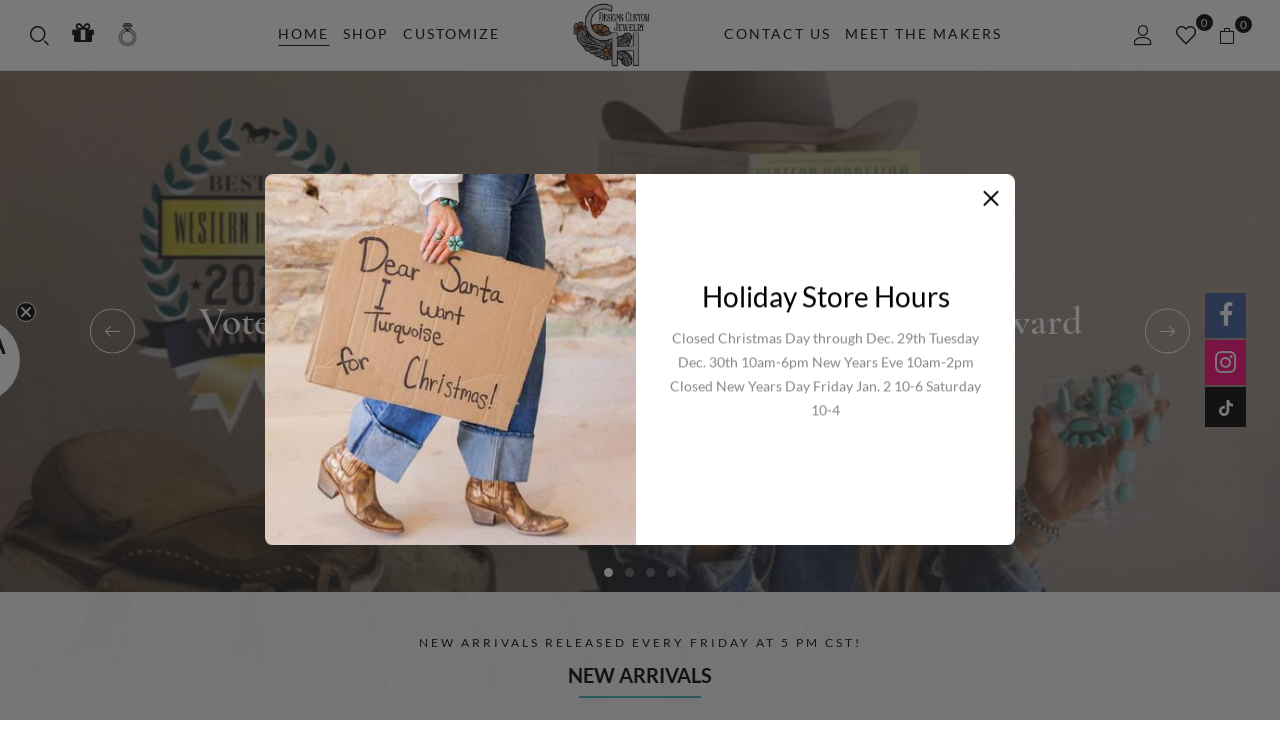

--- FILE ---
content_type: text/html; charset=UTF-8
request_url: https://chjewelrydesigns.com/
body_size: 55059
content:
    
<!DOCTYPE html>
<html lang="en-US">
<meta http-equiv="content-type" content="text/html;charset=UTF-8" />

<head><meta charset="UTF-8"> 
<meta name="viewport" content="width=device-width">
<meta name="csrf-token" content="ecTtNmSI7HUxFqvWvymLRzxiF2wGKYcxgOSepiwP">
<title> CH Designs Inc</title>
<script src="https://chjewelrydesigns.com/js/index-functions.js"></script>
<script type="text/javascript"  src='https://chjewelrydesigns.com/js/jquery-migrate.min.js' defer></script>
<script type='text/javascript' src='https://chjewelrydesigns.com/js/jquery.min.js'></script>
<script src="https://cdn.jsdelivr.net/npm/sweetalert2@11"></script>
				            <link rel="icon" href="https://chjewelrydesigns.com/images/faicon.png" sizes="32x32" />
        	
<style>
label.error
{
    color: red !important;
    position: relative;
    top: -10px;
}
.position-relative
{
    position: relative !important;
}
.shareaholic-footer
{
	display:none !important;
}
</style>
            <link rel="stylesheet" href="https://chjewelrydesigns.com/css/fonts/google-lato2.css?v=1689067418" media="print" onload="this.media='all'" />
        
            <link rel="stylesheet" href="https://chjewelrydesigns.com/css/fonts/google-lato3.css?v=1689067419" />
        
            <link rel="stylesheet" href="https://chjewelrydesigns.com/css/fontawesome.min.css?v=1689675438" />
        
            <link rel="stylesheet" href="https://chjewelrydesigns.com/css/bootstrap.css?v=1710400955" type="text/css" media="all" />
        
            <link rel="stylesheet" href="https://chjewelrydesigns.com/css/jquery-main-menu.css?v=1689675441" type="text/css" media="all" />
        
            <link rel="stylesheet" href="https://chjewelrydesigns.com/css/index-style.css?v=1689675440" />
        
            <link rel="stylesheet" href="https://chjewelrydesigns.com/css/slick.css?v=1689675444" type="text/css" media="all" />
        
            <link rel="stylesheet" href="https://chjewelrydesigns.com/css/elegant.css?v=1689675435" type="text/css" media="all" />
        
            <link rel="stylesheet" href="https://chjewelrydesigns.com/css/wp-bingo.css?v=1689675447" type="text/css" media="all" />
        
            <link rel="stylesheet" href="https://chjewelrydesigns.com/css/photoswipe.min.css?v=1751269336" type="text/css" media="all" />
        
            <link rel="stylesheet" href="https://chjewelrydesigns.com/css/bwp_ajax_filter.css?v=1689675433" type="text/css" media="all" />
        
            <link rel="stylesheet" href="https://chjewelrydesigns.com/css/icomoon.css?v=1689675439" type="text/css" media="all" />
        
            <link rel="stylesheet" href="https://chjewelrydesigns.com/css/template.css?v=1741836476" type="text/css" media="all" />
        
            <link rel="stylesheet" href="https://chjewelrydesigns.com/css/elementor-icons.min.css?v=1689675436" type="text/css" media="all" />
        
            <link rel="stylesheet" href="https://chjewelrydesigns.com/css/custom-frontend.min.css?v=1689675435" type="text/css" media="all" />
        
            <link rel="stylesheet" href="https://chjewelrydesigns.com/css/elementor-post.css?v=1741836476" type="text/css" media="all" />
        
        <link rel="apple-touch-icon" href="" />
    
            <link rel="stylesheet" href="https://chjewelrydesigns.com/css/toastr.css?v=1689675446" />
        
            <link rel="stylesheet" href="https://chjewelrydesigns.com/css/frontend.css?v=1689675438" type="text/css" media="all" />
        
            <link rel="stylesheet" href="https://chjewelrydesigns.com/css/animations.min.css?v=1689675448" type="text/css" media="all" />
        
            <link rel="stylesheet" href="https://chjewelrydesigns.com/css/post-9095.css?v=1689675442" type="text/css" media="all" />
        
            <link rel="stylesheet" href="https://chjewelrydesigns.com/css/image-uploader.css?v=1689675440" />
        
            <link rel="stylesheet" href="https://chjewelrydesigns.com/css/comman.css?v=1743757112" />
        
            <link rel="stylesheet" href="https://chjewelrydesigns.com/css/bs-stepper.min.css?v=1689675433" />
        
            <link rel="stylesheet" href="https://chjewelrydesigns.com/css/select2.min.css?v=1689675443" />
        
            <link rel="stylesheet" href="https://chjewelrydesigns.com/css/horizontal_timeline.css?v=1689675439" />
    
	 <style>
        .pulse {
            display: inline-block;
            animation: pulse-animation 1s infinite;
        }
    
        @keyframes  pulse-animation {
            0% {
                transform: scale(1);
            }
            50% {
                transform: scale(1.2);
            }
            100% {
                transform: scale(1);
            }
        }
        .banner-wrapper-infor {
            justify-content: center !important;
            display: flex !important;
            bottom: 0 !important;
            transform: translateY(0) !important;
            top: auto !important;
            position: absolute !important;
            width: 100% !important;
            left: 0 !important;
            padding: 0px 0px 45px 0px !important;
        }

        .title-banner {
            font-family: 'Cormorant Garamond' !important;
            font-size: 20px !important;
            font-weight: 600 !important;
            text-transform: uppercase !important;
            margin-bottom: 0px !important;
            margin-top: 0 !important;
        }

        .elementor img {
            border: none !important;
            border-radius: 0 !important;
            box-shadow: none !important;
            height: auto !important;
            max-width: 100% !important;
        }

        .parent-populated {
            padding: 10px 0px 0px 0px !important;
        }

        .left-child-populated {
            padding: 10px 0px !important;
            padding-left: 5px !important;
        }

        .right-child-populated {
            padding: 10px 0px !important;
            padding-right: 5px !important;
        }

        /* .bwp-woo-categories.slider3 .item-title a:hover{
                        background-color: #34b4aa !important;
                    } */
        .icon-straight-quotes {
            content: "";
            font-size: 40px !important;
            color: #34b4aa !important;
            margin-bottom: 15px !important;
            display: block !important;
        }

        .testimonial-image img {
            border-radius: 50% !important;
        }

        /* .bwp-lookbook.default2 .item-lookbook:after{
                        width: 40px !important;
                        height: 40px !important;
                    } */
        .bwp-footer {
            margin-top: 0px !important;
        }

        .item-lookbook {
            position: absolute;
            /* make sure it's positioned */
            z-index: 2;
        }

        .item-lookbook:before {
            content: "" !important;
            position: absolute !important;
            top: 50% !important;
            left: 50% !important;
            width: 60px !important;
            height: 60px !important;
            background-color: rgba(52, 180, 170, 0.3) !important;
            /* semi-transparent wave color */
            border-radius: 50% !important;
            transform: translate(-50%, -50%) !important;
            z-index: -1 !important;
            animation: pulseWave 1s ease-in-out infinite !important;
        }
        .elementor-element-83b4e85 .bwp-lookbook .item-lookbook .number-lookbook:before{
                content: unset !important;
        }
        .elementor-element-83b4e85 .bwp-lookbook .item-lookbook:before {
            content: "" !important;
            position: absolute !important;
            top: 60% !important;
            left: 60% !important;
            width: 60px !important;
            height: 60px !important;
            background-color: rgba(52, 180, 170, 0.3) !important;
            /* semi-transparent wave color */
            border-radius: 50% !important;
            transform: translate(-50%, -50%) !important;
            z-index: -1 !important;
            animation: pulseWave 1s ease-in-out infinite !important;
        }
        @keyframes  pulseWave {
            0% {
                transform: translate(-50%, -50%) scale(1.5);
                opacity: 1;
            }

            70% {
                transform: translate(-50%, -50%) scale(1.8);
                opacity: 0.3;
            }

            100% {
                transform: translate(-50%, -50%) scale(2);
                opacity: 0;
            }
        }

        .bwp-widget-banner .button {
            font-size: 12px !important;
            line-height: 35px !important;
            letter-spacing: 2px !important;
            border-style: solid !important;
            border-width: 2px 2px 2px 2px !important;
            padding: 10px 25px 10px 25px !important;
            fill: #FFFFFF !important;
            color: #FFFFFF !important;
        }

        .bwp-widget-banner .button:hover {
            border-color: #34b4aa !important;
            fill: #34b4aa !important;
            background-color: #34b4aa !important;
            color: #ffffff !important;
        }

        .elementor-element-81afdf1 .bwp-widget-banner .title-banner {
            color: #FFFFFF !important;
            font-size: 40px !important;
            text-transform: uppercase !important;
            margin-bottom: 0px !important;
            margin-top: 0 !important;
        }

        .elementor-element-81afdf1 .bwp-widget-banner .bwp-image-description {
            color: #FFFFFF !important;
            font-size: 16px !important;
            margin-bottom: 17px !important;
        }

        .elementor-element-81afdf1 .bwp-widget-banner {
            text-align: center !important;
        }

        .elementor-element-81afdf1 {
            margin-top: 0px !important;
            margin-bottom: 0px !important;
            z-index: 2 !important;
        }

        .elementor-element-55027a0 {
            transition: background 0.3s, border 0.3s, border-radius 0.3s, box-shadow 0.3s !important;
            margin-top: -128px !important;
            padding: 150px 15px 10px 15px !important;
            z-index: 1 !important;
        }

        .elementor-element.elementor-element-c80b097 .bwp-widget-banner .banner-wrapper-infor {
            justify-content: flex-start !important;
            display: flex !important;
            bottom: 0 !important;
            transform: translateY(0) !important;
            top: auto !important;
            position: absolute !important;
            width: 100% !important;
            left: 0 !important;
            padding: 0px 15px 50px 45px !important;
        }

        .elementor-element.elementor-element-633fe18 .bwp-widget-banner .title-banner {
            font-size: 30px !important;
            color: #FFFFFF !important;
            text-transform: uppercase !important;
            letter-spacing: 2px !important;
            margin-bottom: 3px !important;
            margin-top: 0 !important;
        }
        .home-top-heart{
            font-size: 16px !important;
        }
        .home-top-heart:hover {
            animation: pulse-animation 0.7s infinite;
        }
        .side-populated{
            align-content: center !important;
            align-items: center !important;
        }
        .elementor-element-0f7b904 .elementor-widget-heading .elementor-widget-container .elementor-heading-title {
            font-size: 30px !important;
            font-family: 'Cormorant Garamond' !important;
            font-weight: 700 !important;
        }
        .lookbook-subtitle{
            font-size: 20px;
            font-family: 'Cormorant Garamond' !important;
            color: #696767;
        }
        .lookbook-uppersection{
            margin-top: 40px;
            margin-bottom: 20px;
        }
        .lookbook-downsection{
            margin-bottom: 40px;
        }
        @media (min-width: 768px) and (max-width: 991px){
            
            .elementor-9162 .elementor-element.elementor-element-921a8cb .bwp-slider .title-slider{
                margin-top: 10%;
                margin-bottom: 15px;
                font-size: 30px !important;
                line-height: 30px !important;
            }
            .elementor-9162 .elementor-element.elementor-element-921a8cb .bwp-slider .subtitle-slider{
                font-size: 22px !important;
                line-height: 22px !important;
            }
            .elementor-9162 .elementor-element.elementor-element-921a8cb .bwp-slider .button-slider{
                line-height: 30px !important;
            }
            
            .elementor-column.elementor-col-35 {
                width: 35% !important;
            }
            
            .banner-wrapper-infor .title-banner{
                font-size: 24px !important;
            }
            .elementor-element-7ffe5ee9 .banner-wrapper-infor .title-banner{
                font-size: 18px !important;
            }
            .elementor-element.elementor-element-633fe18 .bwp-widget-banner .title-banner{
                font-size: 18px !important;
            }
            .elementor-element.elementor-element-633fe18 .bwp-widget-banner .bwp-image-description{
                font-size: 12px !important;
                margin-bottom: 8px;
            }
            .elementor-element-81afdf1 .bwp-widget-banner .title-banner{
                font-size: 24px !important;
            }
            .elementor-widget-container .bwp-widget-banner .bg-banner .banner-wrapper .banner-wrapper-infor{
                text-align: center !important;
                padding: 0px 0px 40px 0px !important;
                justify-content: center !important;
            }
            .elementor-element-0f7b904 .elementor-widget-heading .elementor-widget-container .elementor-heading-title {
                font-size: 16px !important;
            }
            .lookbook-subtitle{
                font-size: 12px !important;
            }
            .lookbook-button{
                padding: 8px 14px !important;
            }
            .lookbook-uppersection{
                margin-top: 20px;
                margin-bottom: 10px;
            }
            .lookbook-downsection{
                margin-bottom: 20px;
            }
        }
        @media (min-width: 992px){
            .elementor-9162 .elementor-element.elementor-element-921a8cb .bwp-slider .title-slider{
                font-size: 40px !important;
                line-height: 40px !important;
                margin-bottom: 20px;
            }
            .elementor-9162 .elementor-element.elementor-element-921a8cb .bwp-slider .subtitle-slider{
                font-size: 30px !important;
                line-height: 30px !important;
                margin-bottom: 20px;
            }
            .elementor-9162 .elementor-element.elementor-element-921a8cb .bwp-slider .button-slider{
                line-height: 35px !important;
                font-size: 20px;
            }
            .bwp-slider.slider-homepage1 .button-slider:after{
                top: 0px !important;
            }
            
            .elementor-column.elementor-col-35 {
                width: 35% !important;
            }
            
            .banner-wrapper-infor .title-banner{
                font-size: 28px !important;
            }
            .elementor-element-7ffe5ee9 .banner-wrapper-infor .title-banner{
                font-size: 18px !important;
            }
            .elementor-element-723599c .banner-wrapper-infor .title-banner{
                text-align: center !important;
            }
            .elementor-element-633fe18 .banner-wrapper-infor .bwp-image-description{
                line-height: 16px !important;
                margin-bottom: 10px !important;
            }
            .elementor-element.elementor-element-c80b097 .bwp-widget-banner .banner-wrapper-infor{
                justify-content: center !important;
                /*padding: 0px 0px 50px 0px !important;*/
                padding:0px 40px 40px 40px !important
            }
            .elementor-element-633fe18 .elementor-container{
                margin-top: 10px;
            }
        }
        @media (max-width: 767px) {
            .elementor-9162 .elementor-element.elementor-element-921a8cb .bwp-slider .title-slider{
                margin-bottom: 5px;
                margin-top: 20px;
                font-size: 18px !important;
                line-height: 18px !important;
            }
            .elementor-9162 .elementor-element.elementor-element-921a8cb .bwp-slider .subtitle-slider{
                margin-bottom: 5px;
                font-size: 14px !important;
                line-height: 16px !important;
            }
            .elementor-element-f896dc2{
                display: none !important;
            }
            .elementor-9162 .elementor-element.elementor-element-921a8cb .bwp-slider .button-slider{
                line-height: 20px !important;
                padding: 0 5px !important;
                font-size: 11px !important;
                border-width: 1px !important;
            }
            .elementor-element-320960af {
                display: none !important;
            }
            .elementor-element-699e35e2{
                padding: 10px !important;
            }
            .elementor-element-699e35e2 .parent-populated{
                padding-top: 0px !important;
            }
            .elementor-element.elementor-element-633fe18 .bwp-widget-banner .title-banner{
                font-size: 26px !important;
            }
            .elementor-element-81afdf1 .bwp-widget-banner .title-banner{
                font-size: 26px !important;
            }
            .elementor-element-6eb07eb .banner-wrapper-infor{
                padding: 0px 0px 20px 0px !important;
            }
            .bwp-widget-banner .bwp-image-description{
                margin-bottom: 10px !important;
            }
            .elementor-element-93ca49e .banner-wrapper-infor{
                padding: 0px 0px 20px 0px !important;
            }
            .elementor-element.elementor-element-c80b097 .bwp-widget-banner .banner-wrapper-infor{
                justify-content: center !important;
                text-align: center !important;
                padding: 0px 0px 45px 0px !important;
            }
            .elementor-element.elementor-element-2e8ed71 .bwp-widget-banner .banner-wrapper-infor{
                justify-content: center !important;
                text-align: center !important;
                padding: 0px 0px 45px 0px !important;
            }
            .elementor-element-2687ca8 .banner-wrapper-infor .title-banner{
                font-size: 26px !important;
            }
            .bwp-widget-banner .button{
                padding: 7px 20px 7px 20px !important;
            }
            .elementor-element-d2b552d {
                display: none !important;
            }
            
        }
        @media (max-width: 359px){
            .home-top-heading{
                font-size: 11px !important;
            }
            .home-top-heart{
                font-size: 14px !important;
            }
            
        }
    </style>
</head>

<body class="pagecontentfont page-template-default page page-id-9 theme-mojuri woocommerce-js wishlist banners-effect-1 elementor-default elementor-kit-9482 e--ua-blink e--ua-chrome e--ua-webkit loaded">

    <div id='page' class="hfeed page-wrapper">
        <style>
            .bwp-header .content-header {
                justify-content: space-around !important;
            }

            .search-box.search-dropdown .dropdown-search {
                right: auto !important;
            }

            .bwp-header.header-v4 .header-wrapper {
                padding: 0px 0 !important;
            }

            .bwp-header .wpbingoLogo img {
                max-height: 70px !important;
                width: auto !important;
            }

            .menu-item-text {
                font-size: 14px !important;
                font-weight: 500 !important;
                text-transform: uppercase !important;
            }
            @media (max-width:576px){
                .bwp-header .header-mobile{
                    padding: 5px 0 !important;
                }
            }

    </style>
<header id='bwp-header' class="bwp-header header-v4">
    <div class="header-mobile">
        <div class="container">
            <div class="row">
                <div class="col-xl-4 col-lg-4 col-md-4 col-sm-3 col-3 header-left">
                    <div class="navbar-header">
                        <button type="button" id="show-megamenu" class="navbar-toggle">
                            <span>Menu</span>
                        </button>
                    </div>
                </div>
                <div class="col-xl-4 col-lg-4 col-md-4 col-sm-6 col-6 header-center ">
                    <div class="wpbingoLogo">
                        <a href="https://chjewelrydesigns.com">
                                                            <img loading="lazy" src="https://chjewelrydesigns.com//storage/configuration/KEXnzRshockDmdaUzM9FGDZ1f48NfCik4fy4riw7.png"
                                    alt="Ch designs mobile logo" />
                                                    </a>
                    </div>
                </div>
                <div class="col-xl-4 col-lg-4 col-md-4 col-sm-3 col-3 header-right">
                    <div class="giftcard-box">
                        <a href="https://chjewelrydesigns.com/purchase-gift-card"><i class="fa fa-gift"></i></a>
                    </div>
                    <div class="mojuri-topcart dropdown">

                        <div class="dropdown mini-cart top-cart" data-text_added="Product was added to cart successfully!">
                            <div class="remove-cart-shadow"></div>
                                                                                                                        <a class="cart-icon" href="https://chjewelrydesigns.com/addtocart" role="button">
                                    <div class="icons-cart"><i class="icon-large-paper-bag"></i><span
                                            class="cart-count">0</span></div>
                                </a>
                            
                        </div>
                    </div>
                </div>
            </div>
        </div>
        <div class="header-mobile-fixed">
            <div class="shop-page">
                <a href="https://chjewelrydesigns.com"><i class="wpb-icon-shop"></i></a>
            </div>
            <div class="my-account">
                                    <div class="login-header">
                        <a href="https://chjewelrydesigns.com/signin?redirect=https%3A%2F%2Fchjewelrydesigns.com"><i class="icon-user"></i></a>
                    </div>
                            </div>
            <!-- Begin Search -->
            <div class="search-box">
                <div class="search-toggle"><i class="wpb-icon-magnifying-glass"></i></div>
            </div>
            <!-- End Search -->
            <div class="wishlist-box">
                <a href="https://chjewelrydesigns.com/wishlist"><i class="wpb-icon-heart"></i></a>
            </div>
        </div>
    </div>
    <div class="header-desktop">
        <div class="header-wrapper" data-sticky_header="">
            <div class="container">
                <div class="row">
                    <div class="col-xl-2 col-lg-2 col-md-12 col-sm-12 col-12 header-left">
                        <div class="header-page-link">
                            <!-- Begin Search -->
                            <div class="search-box search-dropdown">
                                <div class="search-toggle tooltip"><i class="icon-search"></i><span class="tooltiptext">Search</span></div>
                                <div class="dropdown-search">
                                    <form role="search" method="get" class="search-from ajax-search" action="#" data-admin="#" data-noresult="No Result" data-limit="6">
                                        <div class="search-box">
                                            <button id="searchsubmit2" class="btn" type="submit">
                                                <span class="search-icon">
                                                    <i class="icon-search"></i>
                                                </span>
                                                <span>Search</span>
                                            </button>

                                            <input type="text" value="" name="s" id="ss" class="input-search s" placeholder="Search here..." />
                                            <div class="result-search-products-content">
                                                <img loading="lazy" class="loader" src="https://chjewelrydesigns.com/images/ajax-loader.gif">
                                                <ul class="result-search-products">

                                                </ul>
                                            </div>
                                        </div>
                                        <input type="hidden" name="post_type" value="product" />
                                    </form>
                                </div>
                            </div>
                            <!-- End Search -->
                            <div class="giftcard-box tooltip">
                                <a href="https://chjewelrydesigns.com/purchase-gift-card"><i class="fa fa-gift"></i></a>
                                <span class="tooltiptext">Purchase A Gift Card</span>
							</div>
                            <div class="giftcard-box tooltip">
                                <a href="https://chjewelrydesigns.com/class-rings-order"><img loading="lazy" style="max-width: 23px;" src="https://chjewelrydesigns.com/images/ring_icon.png"></a>
                                <span class="tooltiptext">Customizable Class Ring Orders</span>
							</div>
                        </div>
                    </div>
                    <div class="col-xl-8 col-lg-8 col-md-12 col-sm-12 col-12 header-center content-header">
                        <div class="wpbingo-menu-mobile header-menu hidden-lg hidden-md">
                            <div class="header-menu-bg">
                                <div class="wpbingo-menu-wrapper">
                                    <div class="megamenu">
                                        <nav class="navbar-default">
                                            <div class="bwp-navigation primary-navigation navbar-mega" data-text_close="Close">
                                                <div class="float-menu">
                                                    <nav id="main-navigation"  class="std-menu clearfix">
                                                        <div class="menu-menu-left-container">
                                                            <ul id="menu-menu-left" class="menu">
                                                                <li class="level-0 menu-item menu-item-type-post_type menu-item-object-page  current-menu-parent current_page_parent current_page_ancestor menu-item-has-children std-menu  current-menu-ancestor ">
																	<a href="https://chjewelrydesigns.com" class="mm-next"><span class="menu-item-text">Home</span></a>
                                                                </li>

                                                                <li class="level-0 menu-item-has-children   menu-item menu-item-type-post_type menu-item-object-page mega-menu mega-menu-fullwidth-width">
																	<a href="https://chjewelrydesigns.com/products" class="mm-next"><span class="menu-item-text">Shop</span></a>
																	<ul class="sub-menu hidemenusindesktop">
                                                                        <li class="level-1 menu-item menu-item-type-taxonomy menu-item-object-category mega-menu mega-menu-fullwidth-width hidemenusindesktop std-menu" >
																			<a href="https://chjewelrydesigns.com/products/new-arrivals" class="mm-next"><span class="menu-item-text">New Arrivals</span></a>
																		</li>
																																																								        																				<li class="level-1 menu-item  menu-item-type-taxonomy menu-item-object-category mega-menu mega-menu-fullwidth-width hidemenusindesktop std-menu" >
    																					<a href="https://chjewelrydesigns.com/products/stocking-stuffers" class="mm-next"><span class="menu-item-text">Stocking Stuffers</span></a>
    																				</li>
																																																										    																																						    																																						        																				<li class="level-1 menu-item  menu-item-type-taxonomy menu-item-object-category mega-menu mega-menu-fullwidth-width hidemenusindesktop std-menu" >
    																					<a href="https://chjewelrydesigns.com/products/necklaces" class="mm-next"><span class="menu-item-text">Necklaces</span></a>
    																				</li>
																																																										        																				<li class="level-1 menu-item  menu-item-type-taxonomy menu-item-object-category mega-menu mega-menu-fullwidth-width hidemenusindesktop std-menu" >
    																					<a href="https://chjewelrydesigns.com/products/rings" class="mm-next"><span class="menu-item-text">Rings</span></a>
    																				</li>
																																																										        																				<li class="level-1 menu-item  menu-item-type-taxonomy menu-item-object-category mega-menu mega-menu-fullwidth-width hidemenusindesktop std-menu" >
    																					<a href="https://chjewelrydesigns.com/products/merchandise" class="mm-next"><span class="menu-item-text">Merchandise</span></a>
    																				</li>
																																																										        																				<li class="level-1 menu-item  menu-item-type-taxonomy menu-item-object-category mega-menu mega-menu-fullwidth-width hidemenusindesktop std-menu" >
    																					<a href="https://chjewelrydesigns.com/products/hat-pickshair-pin-00" class="mm-next"><span class="menu-item-text">Hat Picks/Hair Pins</span></a>
    																				</li>
																																																										    																																						        																				<li class="level-1 menu-item  menu-item-type-taxonomy menu-item-object-category mega-menu mega-menu-fullwidth-width hidemenusindesktop std-menu" >
    																					<a href="https://chjewelrydesigns.com/products/cuffs-bracelets" class="mm-next"><span class="menu-item-text">Cuffs &amp; Bracelets</span></a>
    																				</li>
																																																										        																				<li class="level-1 menu-item  menu-item-type-taxonomy menu-item-object-category mega-menu mega-menu-fullwidth-width hidemenusindesktop std-menu" >
    																					<a href="https://chjewelrydesigns.com/products/earrings-00" class="mm-next"><span class="menu-item-text">Earrings</span></a>
    																				</li>
																																																										        																				<li class="level-1 menu-item  menu-item-type-taxonomy menu-item-object-category mega-menu mega-menu-fullwidth-width hidemenusindesktop std-menu" >
    																					<a href="https://chjewelrydesigns.com/products/buckles" class="mm-next"><span class="menu-item-text">Buckles</span></a>
    																				</li>
																																																										        																				<li class="level-1 menu-item  menu-item-type-taxonomy menu-item-object-category mega-menu mega-menu-fullwidth-width hidemenusindesktop std-menu" >
    																					<a href="https://chjewelrydesigns.com/products/miscellaneous" class="mm-next"><span class="menu-item-text">Miscellaneous</span></a>
    																				</li>
																																																										        																				<li class="level-1 menu-item  menu-item-type-taxonomy menu-item-object-category mega-menu mega-menu-fullwidth-width hidemenusindesktop std-menu" >
    																					<a href="https://chjewelrydesigns.com/products/purses-bags" class="mm-next"><span class="menu-item-text">Purses &amp; Bags</span></a>
    																				</li>
																																																										        																				<li class="level-1 menu-item  menu-item-type-taxonomy menu-item-object-category mega-menu mega-menu-fullwidth-width hidemenusindesktop std-menu" >
    																					<a href="https://chjewelrydesigns.com/products/navajo-pearls" class="mm-next"><span class="menu-item-text">Navajo Pearls</span></a>
    																				</li>
																																																										    																																						    																																						    																																						    																																						    																																						    																																						    																																						    																																						    																																						    																																						    																																						    																																						    																																																							<li class="level-1 menu-item menu-item-type-taxonomy menu-item-object-category mega-menu mega-menu-fullwidth-width hidemenusindesktop std-menu" >
																			<a href="https://chjewelrydesigns.com/products/under-100" class="mm-next"><span class="menu-item-text">Under $100</span></a>
																		</li>
																	</ul>
                                                                </li>
                                                                <li class="level-0 menu-item-has-children  menu-item menu-item-type-post_type menu-item-object-product mega-menu mega-menu-fullwidth-width">
																	<a href="https://chjewelrydesigns.com/custom-order-info" class="mm-next"><span class="menu-item-text">Customize</span></a>
                                                                    <ul class="sub-menu hidemenusindesktop">
																		<li class="level-1 menu-item menu-item-type-taxonomy menu-item-object-category mega-menu mega-menu-fullwidth-width hidemenusindesktop std-menu" >
																			<a href="https://chjewelrydesigns.com/custom-order-info" class="mm-next"><span class="menu-item-text">All Custom Items</span></a>
																		</li>
																		<li class="level-1 menu-item menu-item-type-taxonomy menu-item-object-category mega-menu mega-menu-fullwidth-width hidemenusindesktop std-menu" >
																			<a href="https://chjewelrydesigns.com/class-rings-order" class="mm-next"><span class="menu-item-text">Class Ring Order</span></a>
																		</li>
                                                                    </ul>
                                                                </li>

                                                                <li class="level-0 menu-item-has-children   menu-item menu-item-type-post_type menu-item-object-page mega-menu mega-menu-fullwidth-width hidemenusindesktop">
																	<a href="https://chjewelrydesigns.com/products" class="mm-next"><span class="menu-item-text">Collection</span></a>
																	<ul class="sub-menu hidemenusindesktop">

																																																								    																																						    																				<li class="level-1 menu-item  menu-item-type-taxonomy menu-item-object-category mega-menu mega-menu-fullwidth-width hidemenusindesktop std-menu" >
																					<a href="https://chjewelrydesigns.com/products/jesus-turquoise" class="mm-next"><span class="menu-item-text">Jesus + Turquoise</span></a>
																				</li>
																																																										    																				<li class="level-1 menu-item  menu-item-type-taxonomy menu-item-object-category mega-menu mega-menu-fullwidth-width hidemenusindesktop std-menu" >
																					<a href="https://chjewelrydesigns.com/products/nfr-collection" class="mm-next"><span class="menu-item-text">NFR Collection</span></a>
																				</li>
																																																										    																																						    																																						    																																						    																																						    																				<li class="level-1 menu-item  menu-item-type-taxonomy menu-item-object-category mega-menu mega-menu-fullwidth-width hidemenusindesktop std-menu" >
																					<a href="https://chjewelrydesigns.com/products/stock-show" class="mm-next"><span class="menu-item-text">Stock Show</span></a>
																				</li>
																																																										    																																						    																																						    																																						    																																						    																																						    																																						    																				<li class="level-1 menu-item  menu-item-type-taxonomy menu-item-object-category mega-menu mega-menu-fullwidth-width hidemenusindesktop std-menu" >
																					<a href="https://chjewelrydesigns.com/products/green-vs-blue" class="mm-next"><span class="menu-item-text">Green Vs Blue </span></a>
																				</li>
																																																										    																				<li class="level-1 menu-item  menu-item-type-taxonomy menu-item-object-category mega-menu mega-menu-fullwidth-width hidemenusindesktop std-menu" >
																					<a href="https://chjewelrydesigns.com/products/bridal-jewelry" class="mm-next"><span class="menu-item-text">Bridal Jewelry</span></a>
																				</li>
																																																										    																				<li class="level-1 menu-item  menu-item-type-taxonomy menu-item-object-category mega-menu mega-menu-fullwidth-width hidemenusindesktop std-menu" >
																					<a href="https://chjewelrydesigns.com/products/tillys-twillys" class="mm-next"><span class="menu-item-text">Tilly’s + Twilly’s</span></a>
																				</li>
																																																										    																				<li class="level-1 menu-item  menu-item-type-taxonomy menu-item-object-category mega-menu mega-menu-fullwidth-width hidemenusindesktop std-menu" >
																					<a href="https://chjewelrydesigns.com/products/cowgirl-favorites" class="mm-next"><span class="menu-item-text">Cowgirl Favorites</span></a>
																				</li>
																																																										    																				<li class="level-1 menu-item  menu-item-type-taxonomy menu-item-object-category mega-menu mega-menu-fullwidth-width hidemenusindesktop std-menu" >
																					<a href="https://chjewelrydesigns.com/products/occupation-collection" class="mm-next"><span class="menu-item-text">Occupation Collection</span></a>
																				</li>
																																																										    																				<li class="level-1 menu-item  menu-item-type-taxonomy menu-item-object-category mega-menu mega-menu-fullwidth-width hidemenusindesktop std-menu" >
																					<a href="https://chjewelrydesigns.com/products/gold-turquoise" class="mm-next"><span class="menu-item-text">Gold + Turquoise</span></a>
																				</li>
																																																										    																				<li class="level-1 menu-item  menu-item-type-taxonomy menu-item-object-category mega-menu mega-menu-fullwidth-width hidemenusindesktop std-menu" >
																					<a href="https://chjewelrydesigns.com/products/cap-pins" class="mm-next"><span class="menu-item-text">Cap Pins</span></a>
																				</li>
																																																										    																				<li class="level-1 menu-item  menu-item-type-taxonomy menu-item-object-category mega-menu mega-menu-fullwidth-width hidemenusindesktop std-menu" >
																					<a href="https://chjewelrydesigns.com/products/tiny-stud-collection" class="mm-next"><span class="menu-item-text">Tiny Stud Collection</span></a>
																				</li>
																																																										    																				<li class="level-1 menu-item  menu-item-type-taxonomy menu-item-object-category mega-menu mega-menu-fullwidth-width hidemenusindesktop std-menu" >
																					<a href="https://chjewelrydesigns.com/products/ring-keeper-necklaces" class="mm-next"><span class="menu-item-text">Ring Keeper Necklaces</span></a>
																				</li>
																																																										    																				<li class="level-1 menu-item  menu-item-type-taxonomy menu-item-object-category mega-menu mega-menu-fullwidth-width hidemenusindesktop std-menu" >
																					<a href="https://chjewelrydesigns.com/products/white-buffalo-collection" class="mm-next"><span class="menu-item-text">White Buffalo Collection</span></a>
																				</li>
																																																										    																				<li class="level-1 menu-item  menu-item-type-taxonomy menu-item-object-category mega-menu mega-menu-fullwidth-width hidemenusindesktop std-menu" >
																					<a href="https://chjewelrydesigns.com/products/game-day" class="mm-next"><span class="menu-item-text">Game Day</span></a>
																				</li>
																																																										    																				<li class="level-1 menu-item  menu-item-type-taxonomy menu-item-object-category mega-menu mega-menu-fullwidth-width hidemenusindesktop std-menu" >
																					<a href="https://chjewelrydesigns.com/products/breast-cancer-awareness-collection" class="mm-next"><span class="menu-item-text">Breast Cancer Awareness Collection</span></a>
																				</li>
																																																										    																				<li class="level-1 menu-item  menu-item-type-taxonomy menu-item-object-category mega-menu mega-menu-fullwidth-width hidemenusindesktop std-menu" >
																					<a href="https://chjewelrydesigns.com/products/pink-purple" class="mm-next"><span class="menu-item-text">Pink &amp; Purple</span></a>
																				</li>
																																																																										</ul>
                                                                </li>
                                                                <li class="level-0 menu-item-has-children   menu-item menu-item-type-taxonomy menu-item-object-category mega-menu mega-menu-fullwidth-width">
																	<a href="https://chjewelrydesigns.com/contact-us" class="mm-next"><span class="menu-item-text">Contact Us</span></a>
                                                                </li>
                                                                <li class="level-0 menu-item-has-children   menu-item menu-item-type-taxonomy menu-item-object-category mega-menu mega-menu-fullwidth-width">
																    <a href="https://chjewelrydesigns.com/meet-the-makers" class="mm-next"><span class="menu-item-text">Meet The Makers</span></a>
                                                                </li>
                                                            </ul>
                                                        </div>
                                                    </nav>

                                                </div>

                                            </div>
                                        </nav>
                                    </div>
                                </div>
                            </div>
                        </div>
                        <div class="header-menu-left wpbingo-menu-mobile header-menu">
                            <div class="header-menu-bg">
                                <div class="wpbingo-menu-wrapper">
                                    <div class="megamenu">
                                        <nav class="navbar-default">
                                            <div class="bwp-navigation primary-navigation navbar-mega">
                                                <div class="float-menu">
                                                    <nav id="menu-left" class="std-menu clearfix">
                                                        <div class="menu-menu-left-container">
                                                            <ul id="menu-menu-left" class="menu">
                                                                <li class="level-0 menu-item menu-item-type-post_type menu-item-object-page  current-menu-parent current_page_parent current_page_ancestor menu-item-has-children std-menu  current-menu-ancestor ">
																	<a href="https://chjewelrydesigns.com" class="mm-next"><span class="menu-item-text">Home</span></a>
                                                                </li>

                                                                <li class="level-0 menu-item-has-children   menu-item menu-item-type-post_type menu-item-object-page mega-menu mega-menu-fullwidth-width">
																	<a href="https://chjewelrydesigns.com/products" class="mm-next"><span class="menu-item-text">Shop</span></a>
																	<ul class="sub-menu hidemenusindesktop">
                                                                        <li class="level-1 menu-item menu-item-type-taxonomy menu-item-object-category mega-menu mega-menu-fullwidth-width hidemenusindesktop std-menu" >
																			<a href="https://chjewelrydesigns.com/products/new-arrivals" class="mm-next"><span class="menu-item-text">New Arrivals</span></a>
																		</li>
																																																								    																				<li class="level-1 menu-item  menu-item-type-taxonomy menu-item-object-category mega-menu mega-menu-fullwidth-width hidemenusindesktop std-menu" >
																					<a href="https://chjewelrydesigns.com/products/stocking-stuffers" class="mm-next"><span class="menu-item-text">Stocking Stuffers</span></a>
																				</li>
																																																										    																																						    																																						    																				<li class="level-1 menu-item  menu-item-type-taxonomy menu-item-object-category mega-menu mega-menu-fullwidth-width hidemenusindesktop std-menu" >
																					<a href="https://chjewelrydesigns.com/products/necklaces" class="mm-next"><span class="menu-item-text">Necklaces</span></a>
																				</li>
																																																										    																				<li class="level-1 menu-item  menu-item-type-taxonomy menu-item-object-category mega-menu mega-menu-fullwidth-width hidemenusindesktop std-menu" >
																					<a href="https://chjewelrydesigns.com/products/rings" class="mm-next"><span class="menu-item-text">Rings</span></a>
																				</li>
																																																										    																				<li class="level-1 menu-item  menu-item-type-taxonomy menu-item-object-category mega-menu mega-menu-fullwidth-width hidemenusindesktop std-menu" >
																					<a href="https://chjewelrydesigns.com/products/merchandise" class="mm-next"><span class="menu-item-text">Merchandise</span></a>
																				</li>
																																																										    																				<li class="level-1 menu-item  menu-item-type-taxonomy menu-item-object-category mega-menu mega-menu-fullwidth-width hidemenusindesktop std-menu" >
																					<a href="https://chjewelrydesigns.com/products/hat-pickshair-pin-00" class="mm-next"><span class="menu-item-text">Hat Picks/Hair Pins</span></a>
																				</li>
																																																										    																																						    																				<li class="level-1 menu-item  menu-item-type-taxonomy menu-item-object-category mega-menu mega-menu-fullwidth-width hidemenusindesktop std-menu" >
																					<a href="https://chjewelrydesigns.com/products/cuffs-bracelets" class="mm-next"><span class="menu-item-text">Cuffs &amp; Bracelets</span></a>
																				</li>
																																																										    																				<li class="level-1 menu-item  menu-item-type-taxonomy menu-item-object-category mega-menu mega-menu-fullwidth-width hidemenusindesktop std-menu" >
																					<a href="https://chjewelrydesigns.com/products/earrings-00" class="mm-next"><span class="menu-item-text">Earrings</span></a>
																				</li>
																																																										    																				<li class="level-1 menu-item  menu-item-type-taxonomy menu-item-object-category mega-menu mega-menu-fullwidth-width hidemenusindesktop std-menu" >
																					<a href="https://chjewelrydesigns.com/products/buckles" class="mm-next"><span class="menu-item-text">Buckles</span></a>
																				</li>
																																																										    																				<li class="level-1 menu-item  menu-item-type-taxonomy menu-item-object-category mega-menu mega-menu-fullwidth-width hidemenusindesktop std-menu" >
																					<a href="https://chjewelrydesigns.com/products/miscellaneous" class="mm-next"><span class="menu-item-text">Miscellaneous</span></a>
																				</li>
																																																										    																				<li class="level-1 menu-item  menu-item-type-taxonomy menu-item-object-category mega-menu mega-menu-fullwidth-width hidemenusindesktop std-menu" >
																					<a href="https://chjewelrydesigns.com/products/purses-bags" class="mm-next"><span class="menu-item-text">Purses &amp; Bags</span></a>
																				</li>
																																																										    																				<li class="level-1 menu-item  menu-item-type-taxonomy menu-item-object-category mega-menu mega-menu-fullwidth-width hidemenusindesktop std-menu" >
																					<a href="https://chjewelrydesigns.com/products/navajo-pearls" class="mm-next"><span class="menu-item-text">Navajo Pearls</span></a>
																				</li>
																																																										    																																						    																																						    																																						    																																						    																																						    																																						    																																						    																																						    																																						    																																						    																																						    																																						    																																																							<li class="level-1 menu-item menu-item-type-taxonomy menu-item-object-category mega-menu mega-menu-fullwidth-width hidemenusindesktop std-menu" >
																			<a href="https://chjewelrydesigns.com/products/under-100" class="mm-next"><span class="menu-item-text">Under $100</span></a>
																		</li>
																	</ul>
                                                                </li>
                                                                <li class="level-0 menu-item-has-children  menu-item menu-item-type-post_type menu-item-object-product mega-menu mega-menu-fullwidth-width">
																	<a href="https://chjewelrydesigns.com/custom-order-info" class="mm-next"><span class="menu-item-text">Customize</span></a>
                                                                    <ul class="sub-menu hidemenusindesktop">
																		<li class="level-1 menu-item menu-item-type-taxonomy menu-item-object-category mega-menu mega-menu-fullwidth-width hidemenusindesktop std-menu" >
																			<a href="https://chjewelrydesigns.com/custom-order-info" class="mm-next"><span class="menu-item-text">All Custom Items</span></a>
																		</li>
																		<li class="level-1 menu-item menu-item-type-taxonomy menu-item-object-category mega-menu mega-menu-fullwidth-width hidemenusindesktop std-menu" >
																			<a href="https://chjewelrydesigns.com/class-rings-order" class="mm-next"><span class="menu-item-text">Class Ring Order</span></a>
																		</li>
                                                                    </ul>
                                                                </li>

                                                                <li class="level-0 menu-item-has-children   menu-item menu-item-type-post_type menu-item-object-page mega-menu mega-menu-fullwidth-width hidemenusindesktop">
																	<a href="https://chjewelrydesigns.com/products" class="mm-next"><span class="menu-item-text">Collection</span></a>
																	<ul class="sub-menu hidemenusindesktop">

																																																								    																																						    																				<li class="level-1 menu-item  menu-item-type-taxonomy menu-item-object-category mega-menu mega-menu-fullwidth-width hidemenusindesktop std-menu" >
																					<a href="https://chjewelrydesigns.com/products/jesus-turquoise" class="mm-next"><span class="menu-item-text">Jesus + Turquoise</span></a>
																				</li>
																																																										    																				<li class="level-1 menu-item  menu-item-type-taxonomy menu-item-object-category mega-menu mega-menu-fullwidth-width hidemenusindesktop std-menu" >
																					<a href="https://chjewelrydesigns.com/products/nfr-collection" class="mm-next"><span class="menu-item-text">NFR Collection</span></a>
																				</li>
																																																										    																																						    																																						    																																						    																																						    																				<li class="level-1 menu-item  menu-item-type-taxonomy menu-item-object-category mega-menu mega-menu-fullwidth-width hidemenusindesktop std-menu" >
																					<a href="https://chjewelrydesigns.com/products/stock-show" class="mm-next"><span class="menu-item-text">Stock Show</span></a>
																				</li>
																																																										    																																						    																																						    																																						    																																						    																																						    																																						    																				<li class="level-1 menu-item  menu-item-type-taxonomy menu-item-object-category mega-menu mega-menu-fullwidth-width hidemenusindesktop std-menu" >
																					<a href="https://chjewelrydesigns.com/products/green-vs-blue" class="mm-next"><span class="menu-item-text">Green Vs Blue </span></a>
																				</li>
																																																										    																				<li class="level-1 menu-item  menu-item-type-taxonomy menu-item-object-category mega-menu mega-menu-fullwidth-width hidemenusindesktop std-menu" >
																					<a href="https://chjewelrydesigns.com/products/bridal-jewelry" class="mm-next"><span class="menu-item-text">Bridal Jewelry</span></a>
																				</li>
																																																										    																				<li class="level-1 menu-item  menu-item-type-taxonomy menu-item-object-category mega-menu mega-menu-fullwidth-width hidemenusindesktop std-menu" >
																					<a href="https://chjewelrydesigns.com/products/tillys-twillys" class="mm-next"><span class="menu-item-text">Tilly’s + Twilly’s</span></a>
																				</li>
																																																										    																				<li class="level-1 menu-item  menu-item-type-taxonomy menu-item-object-category mega-menu mega-menu-fullwidth-width hidemenusindesktop std-menu" >
																					<a href="https://chjewelrydesigns.com/products/cowgirl-favorites" class="mm-next"><span class="menu-item-text">Cowgirl Favorites</span></a>
																				</li>
																																																										    																				<li class="level-1 menu-item  menu-item-type-taxonomy menu-item-object-category mega-menu mega-menu-fullwidth-width hidemenusindesktop std-menu" >
																					<a href="https://chjewelrydesigns.com/products/occupation-collection" class="mm-next"><span class="menu-item-text">Occupation Collection</span></a>
																				</li>
																																																										    																				<li class="level-1 menu-item  menu-item-type-taxonomy menu-item-object-category mega-menu mega-menu-fullwidth-width hidemenusindesktop std-menu" >
																					<a href="https://chjewelrydesigns.com/products/gold-turquoise" class="mm-next"><span class="menu-item-text">Gold + Turquoise</span></a>
																				</li>
																																																										    																				<li class="level-1 menu-item  menu-item-type-taxonomy menu-item-object-category mega-menu mega-menu-fullwidth-width hidemenusindesktop std-menu" >
																					<a href="https://chjewelrydesigns.com/products/cap-pins" class="mm-next"><span class="menu-item-text">Cap Pins</span></a>
																				</li>
																																																										    																				<li class="level-1 menu-item  menu-item-type-taxonomy menu-item-object-category mega-menu mega-menu-fullwidth-width hidemenusindesktop std-menu" >
																					<a href="https://chjewelrydesigns.com/products/tiny-stud-collection" class="mm-next"><span class="menu-item-text">Tiny Stud Collection</span></a>
																				</li>
																																																										    																				<li class="level-1 menu-item  menu-item-type-taxonomy menu-item-object-category mega-menu mega-menu-fullwidth-width hidemenusindesktop std-menu" >
																					<a href="https://chjewelrydesigns.com/products/ring-keeper-necklaces" class="mm-next"><span class="menu-item-text">Ring Keeper Necklaces</span></a>
																				</li>
																																																										    																				<li class="level-1 menu-item  menu-item-type-taxonomy menu-item-object-category mega-menu mega-menu-fullwidth-width hidemenusindesktop std-menu" >
																					<a href="https://chjewelrydesigns.com/products/white-buffalo-collection" class="mm-next"><span class="menu-item-text">White Buffalo Collection</span></a>
																				</li>
																																																										    																				<li class="level-1 menu-item  menu-item-type-taxonomy menu-item-object-category mega-menu mega-menu-fullwidth-width hidemenusindesktop std-menu" >
																					<a href="https://chjewelrydesigns.com/products/game-day" class="mm-next"><span class="menu-item-text">Game Day</span></a>
																				</li>
																																																										    																				<li class="level-1 menu-item  menu-item-type-taxonomy menu-item-object-category mega-menu mega-menu-fullwidth-width hidemenusindesktop std-menu" >
																					<a href="https://chjewelrydesigns.com/products/breast-cancer-awareness-collection" class="mm-next"><span class="menu-item-text">Breast Cancer Awareness Collection</span></a>
																				</li>
																																																										    																				<li class="level-1 menu-item  menu-item-type-taxonomy menu-item-object-category mega-menu mega-menu-fullwidth-width hidemenusindesktop std-menu" >
																					<a href="https://chjewelrydesigns.com/products/pink-purple" class="mm-next"><span class="menu-item-text">Pink &amp; Purple</span></a>
																				</li>
																																																																											<!--<li class="level-1 menu-item menu-item-type-taxonomy menu-item-object-category mega-menu mega-menu-fullwidth-width hidemenusindesktop std-menu" >-->
																		<!--	<a href="https://chjewelrydesigns.com/products/unders-100" class="mm-next"><span class="menu-item-text">Under $100</span></a>-->
																		<!--</li>-->
																	</ul>
                                                                </li>
                                                            </ul>
                                                        </div>
                                                    </nav>

                                                </div>

                                            </div>
                                        </nav>
                                    </div>
                                </div>
                            </div>
                        </div>
                        <div class="wpbingoLogo">
                            <a href="https://chjewelrydesigns.com">
                                                                    <img loading="lazy" src="https://chjewelrydesigns.com//storage/configuration/KEXnzRshockDmdaUzM9FGDZ1f48NfCik4fy4riw7.png" alt="CH Designs" />
                                                            </a>
                        </div>
                        <div class="header-menu-right wpbingo-menu-mobile header-menu">
                            <div class="header-menu-bg">
                                <div class="wpbingo-menu-wrapper">
                                    <div class="megamenu">
                                        <nav class="navbar-default">
                                            <div class="bwp-navigation primary-navigation navbar-mega">
                                                <div class="float-menu">
                                                    <nav id="menu-right" class="std-menu clearfix">
                                                        <div class="menu-menu-right-container">
                                                            <ul id="menu-menu-right" class="menu">

                                                                <li class="level-0 menu-item-27693      menu-item menu-item-type-post_type menu-item-object-page  std-menu      ">
                                                                    <a href="https://chjewelrydesigns.com/contact-us" class="mm-next"><span class="menu-item-text">Contact Us</span></a>
                                                                </li>
                                                                <li class="level-0 menu-item-27693      menu-item menu-item-type-post_type menu-item-object-page  std-menu      ">
                                                                    <a href="https://chjewelrydesigns.com/meet-the-makers" class="mm-next"><span class="menu-item-text">Meet The Makers</span></a>
                                                                </li>

                                                            </ul>
                                                        </div>
                                                    </nav>

                                                </div>

                                            </div>
                                        </nav>
                                    </div>
                                </div>
                            </div>
                        </div>
                    </div>
                    <div class="col-xl-2 col-lg-2 col-md-12 col-sm-12 col-12 header-right">
                        <div class="header-page-link">
                                                                                    <div class="login-header tooltip">
                                <a class="" href="https://chjewelrydesigns.com/signin?redirect=https%3A%2F%2Fchjewelrydesigns.com"><i class="icon-user"></i></a>
                                <span class="tooltiptext">Login</span>
                            </div>

                                                                                    <div class="wishlist-box tooltip">
                                <a href="https://chjewelrydesigns.com/wishlist"><i class="icon-heart"></i></a>
                                <span class="tooltiptext">Wishlist</span>
                                <span class="count-wishlist">0</span>
                            </div>
							                            <div class="mojuri-topcart dropdown light">
                                <div class="dropdown mini-cart top-cart" data-text_added="Product was added to cart successfully!">
                                    <div class="remove-cart-shadow"></div>
                                    <a class="cart-icon" href="https://chjewelrydesigns.com/addtocart" role="button">
                                        <div class="icons-cart"><i class="icon-large-paper-bag"></i><span class="cart-count">0</span></div>
                                    </a>
                                </div>
                            </div>
                            
                        </div>
                    </div>
                </div>
            </div>
        </div>
        <!-- End header-wrapper -->
    </div>
</header>
<input type="hidden" id="applied_coupon" name="applied_coupon" value="" />

<style>
    .bwp-navigation ul>li.level-0.menu-item-has-children>a:before {
        bottom: -25px !important;
        height: 70px;
    }
    .contents-detail .bwp-single-product.zoom .view-gallery:before{
        content: unset;
    }
    .contents-detail .bwp-single-product.zoom .view-gallery{
        border-radius: 50% !important;
        -webkit-border-radius: 50% !important;
        border: 1px solid #34b4aa !important;
        box-shadow: 0 1px 1px 0 rgba(0, 0, 0, 0.2), 0 1px 5px 0 rgba(0, 0, 0, 0.19) !important;
    }
</style>
        <div id="site-main" class="site-main">
            <div id="main-content" class="main-content">
                <div id="primary" class="content-area">
                    <div id="content" class="site-content" role="main">
                        <article id="post-9162" class="post-9162 page type-page status-publish hentry">
                            <div class="entry-content clearfix">
                                <div data-elementor-type="wp-page" data-elementor-id="9162" class="elementor elementor-9162 elementor-9593" data-elementor-settings="[]">
                                    <div class="elementor-inner">
                                        <div class="elementor-section-wrap">
                                            <section class="elementor-section elementor-top-section elementor-element elementor-element-de802ab elementor-section-full_width elementor-section-height-default elementor-section-height-default" data-id="de802ab" data-element_type="section">
                                                <div class="elementor-container elementor-column-gap-default">
                                                    <div class="elementor-row">
                                                        <div class="elementor-column elementor-col-100 elementor-top-column elementor-element elementor-element-472f96f" data-id="472f96f" data-element_type="column">
                                                            <div class="elementor-column-wrap elementor-element-populated">
                                                                <div class="elementor-widget-wrap">
                                                                    <div class="elementor-element elementor-element-921a8cb elementor-widget elementor-widget-bwp_slider" data-id="921a8cb" data-element_type="widget" data-widget_type="bwp_slider.default">
                                                                        <div class="elementor-widget-container">
                                                                            <div class="bwp-slider slider-homepage1">
                                                                                <div class="slick-carousel slick-carousel-center" data-autoplay="false" data-dots="true" data-nav="true" data-columns4="1" data-columns3="1" data-columns2="1" data-columns1="1" data-columns1440="1" data-columns="1">
                                                                                                                                                                        <div class="item">
                                                                                        <div class="item-content">
                                                                                            <div class="content-image">

                                                                                                <img src="https://chjewelrydesigns.com/images/homecontent/home_slider_563.jpg" alt=" " width="1520" height="1013" class="lazyload" />

                                                                                            </div>
                                                                                            <div class="item-info horizontal_center vertical_middle align_center">
                                                                                                <div class="content">
                                                                                                    <div class="title-slider">
                                                                                                        <span style="color:#ffffff">Voted 2025 Best of Western Horseman Craftsmen Award</span>
                                                                                                    </div>
                                                                                                                                                                                                                                                                                                        </div>
                                                                                            </div>
                                                                                        </div>
                                                                                    </div>
                                                                                                                                                                        <div class="item">
                                                                                        <div class="item-content">
                                                                                            <div class="content-image">

                                                                                                <img src="https://chjewelrydesigns.com/images/homecontent/home_slider_5438.jpg" alt=" " width="1520" height="1013" class="lazyload" />

                                                                                            </div>
                                                                                            <div class="item-info horizontal_center vertical_middle align_center">
                                                                                                <div class="content">
                                                                                                    <div class="title-slider">
                                                                                                        <span style="color:#ffffff">New Arrivals Every Friday at 5 pm cst</span>
                                                                                                    </div>
                                                                                                                                                                                                                                                                                                            <a href="https://chjewelrydesigns.com/products/new-arrivals" class="button-slider" style="color:#ffffff">Shop All New Arrivals!</a>
                                                                                                                                                                                                    </div>
                                                                                            </div>
                                                                                        </div>
                                                                                    </div>
                                                                                                                                                                        <div class="item">
                                                                                        <div class="item-content">
                                                                                            <div class="content-image">

                                                                                                <img src="https://chjewelrydesigns.com/images/homecontent/home_slider_9932.jpg" alt="Click The Customize Tab To Shop! " width="1520" height="1013" class="lazyload" />

                                                                                            </div>
                                                                                            <div class="item-info horizontal_center vertical_middle align_center">
                                                                                                <div class="content">
                                                                                                    <div class="title-slider">
                                                                                                        <span style="color:#ffffff">Personalized Just For You</span>
                                                                                                    </div>
                                                                                                                                                                                                            <div class="subtitle-slider">
                                                                                                            <span style="color:#ffffff">Click The Customize Tab To Shop! </span>
                                                                                                        </div>
                                                                                                                                                                                                                                                                                                            <a href="https://chjewelrydesigns.com/custom-order-info" class="button-slider" style="color:#ffffff">Click Here to Order!</a>
                                                                                                                                                                                                    </div>
                                                                                            </div>
                                                                                        </div>
                                                                                    </div>
                                                                                                                                                                        <div class="item">
                                                                                        <div class="item-content">
                                                                                            <div class="content-image">

                                                                                                <img src="https://chjewelrydesigns.com/images/homecontent/home_slider_8172.jpg" alt=" " width="1520" height="1013" class="lazyload" />

                                                                                            </div>
                                                                                            <div class="item-info horizontal_center vertical_middle align_center">
                                                                                                <div class="content">
                                                                                                    <div class="title-slider">
                                                                                                        <span style="color:#ffffff">Where Lifestyle is Expressed Through Jewelry</span>
                                                                                                    </div>
                                                                                                                                                                                                                                                                                                        </div>
                                                                                            </div>
                                                                                        </div>
                                                                                    </div>
                                                                                                                                                                    </div>
                                                                            </div>
                                                                        </div>
                                                                    </div>
                                                                </div>
                                                            </div>
                                                        </div>
                                                    </div>
                                                </div>
                                            </section>
                                                                                        <section class="elementor-section elementor-top-section elementor-element elementor-element-228636c elementor-section-boxed elementor-section-height-default elementor-section-height-default" data-id="228636c" data-element_type="section" style="background-image: url(https://chjewelrydesigns.com/images/pagecontentimg/7-3.jpg);
                                                    background-position: center center;
                                                    background-repeat: no-repeat;
                                                    background-size: cover;">
                                                <div class="elementor-container elementor-column-gap-default">
                                                    <div class="elementor-row">
                                                        <div class="elementor-column elementor-col-100 elementor-top-column elementor-element elementor-element-a157a11" data-id="a157a11" data-element_type="column">
                                                            <div class="elementor-column-wrap elementor-element-populated">
                                                                <div class="elementor-widget-wrap">
                                                                    <div class="elementor-element elementor-element-30d2d97 elementor-widget elementor-widget-text-editor" data-id="30d2d97" data-element_type="widget" data-widget_type="text-editor.default">
                                                                        <div class="elementor-widget-container text-uppercase home-top-heading" style="color:#000000;">
                                                                            New arrivals released every Friday at 5 PM CST!
                                                                        </div>
                                                                    </div>
                                                                    <div class="elementor-element elementor-element-dc5852f elementor-widget elementor-widget-heading" data-id="dc5852f" data-element_type="widget" data-widget_type="heading.default">
                                                                        <div class="elementor-widget-container">
                                                                            <h2 class="elementor-heading-title elementor-size-default home-heading" style="color:#000000;">
                                                                                New Arrivals
                                                                            </h2>
                                                                        </div>
                                                                    </div>
                                                                    <div class="elementor-element elementor-element-5274391 elementor-widget elementor-widget-bwp_product_list" data-id="5274391" data-element_type="widget" data-widget_type="bwp_product_list.default">
                                                                        <div class="elementor-widget-container">
                                                                            <div id="bwp_default_11814139431652146058" class="bwp_product_list slider no-title">
                                                                                <div class="list-product">
                                                                                    <div class="product-content">
                                                                                        <div class="content-product-list">
                                                                                            <div class="slider products-list grid slick-carousel" data-slidesToScroll="1" data-dots="true" data-nav="1" data-columns4="2" data-columns3="2" data-autoplay="true" data-columns2="2" data-columns1="3" data-columns1440="4" data-columns="4">
                                                                                                                                                                                                <div class="item-product">
                                                                                                    <div class="items">
                                                                                                        <div class="products-entry content-product3 clearfix product-wapper">
                                                                                                            <div class="products-thumb">
                                                                                                                <div class='product-lable'>
                                                                                                                </div>
                                                                                                                <div class="product-thumb-hover">
                                                                                                                    <a href="https://chjewelrydesigns.com/productdetails/reason-for-the-season-necklace-8" class="woocommerce-LoopProduct-link">
                                                                                                                                                                                                                                                <img src="https://chjewelrydesigns.com//storage/product/1668/0nPM0YoW0e6m3KT6NibOmpCCUgssAi6iDd5XVooR.jpg" class="attachment-woocommerce_thumbnail size-woocommerce_thumbnail wp-post-image lazyload" alt="" />
                                                                                                                        <img  src="https://chjewelrydesigns.com//storage/product/1668/0nPM0YoW0e6m3KT6NibOmpCCUgssAi6iDd5XVooR.jpg" class="hover-image back lazyload" alt="" width="326" height="326" />
                                                                                                                                                                                                                                            </a>
                                                                                                                </div>
                                                                                                                <div class='product-button'>
                                                                                                                    <a rel="nofollow" href="https://chjewelrydesigns.com/productdetails/reason-for-the-season-necklace-8" data-quantity="1" data-product_id="1668" class="button product_type_variable add_to_cart_button">Select
                                                                                                                        options</a>
                                                                                                                                                                                                                                        <button class="woosw-btn" onclick="wishlistproduct('1668',0)">
                                                                                                                        Add
                                                                                                                        to
                                                                                                                        wishlist</button>
                                                                                                                </div>
                                                                                                            </div>
                                                                                                            <div class="products-content">
                                                                                                                <div class="contents">
                                                                                                                    <h3 class="product-title">
                                                                                                                        <a href="https://chjewelrydesigns.com/productdetails/reason-for-the-season-necklace-8">Reason For The Season Necklace 8</a>
                                                                                                                    </h3>
                                                                                                                    <span class="price">
                                                                                                                        <span class="woocommerce-Price-amount amount">
                                                                                                                            <bdi>
                                                                                                                                <span class="woocommerce-Price-currencySymbol">
                                                                                                                                    &#36;</span>150.00
                                                                                                                            </bdi>
                                                                                                                        </span>
                                                                                                                    </span>
                                                                                                                </div>
                                                                                                            </div>
                                                                                                        </div>
                                                                                                    </div>
                                                                                                </div>
                                                                                                                                                                                                <div class="item-product">
                                                                                                    <div class="items">
                                                                                                        <div class="products-entry content-product3 clearfix product-wapper">
                                                                                                            <div class="products-thumb">
                                                                                                                <div class='product-lable'>
                                                                                                                </div>
                                                                                                                <div class="product-thumb-hover">
                                                                                                                    <a href="https://chjewelrydesigns.com/productdetails/reason-for-the-season-necklace-7" class="woocommerce-LoopProduct-link">
                                                                                                                                                                                                                                                <img src="https://chjewelrydesigns.com//storage/product/1667/9sjt94W4vgOAWxoHx7RVCkAnAgyCZOI2Vw23H089.jpg" class="attachment-woocommerce_thumbnail size-woocommerce_thumbnail wp-post-image lazyload" alt="" />
                                                                                                                        <img  src="https://chjewelrydesigns.com//storage/product/1667/9sjt94W4vgOAWxoHx7RVCkAnAgyCZOI2Vw23H089.jpg" class="hover-image back lazyload" alt="" width="326" height="326" />
                                                                                                                                                                                                                                            </a>
                                                                                                                </div>
                                                                                                                <div class='product-button'>
                                                                                                                    <a rel="nofollow" href="https://chjewelrydesigns.com/productdetails/reason-for-the-season-necklace-7" data-quantity="1" data-product_id="1667" class="button product_type_variable add_to_cart_button">Select
                                                                                                                        options</a>
                                                                                                                                                                                                                                        <button class="woosw-btn" onclick="wishlistproduct('1667',0)">
                                                                                                                        Add
                                                                                                                        to
                                                                                                                        wishlist</button>
                                                                                                                </div>
                                                                                                            </div>
                                                                                                            <div class="products-content">
                                                                                                                <div class="contents">
                                                                                                                    <h3 class="product-title">
                                                                                                                        <a href="https://chjewelrydesigns.com/productdetails/reason-for-the-season-necklace-7">Reason For The Season Necklace 7</a>
                                                                                                                    </h3>
                                                                                                                    <span class="price">
                                                                                                                        <span class="woocommerce-Price-amount amount">
                                                                                                                            <bdi>
                                                                                                                                <span class="woocommerce-Price-currencySymbol">
                                                                                                                                    &#36;</span>150.00
                                                                                                                            </bdi>
                                                                                                                        </span>
                                                                                                                    </span>
                                                                                                                </div>
                                                                                                            </div>
                                                                                                        </div>
                                                                                                    </div>
                                                                                                </div>
                                                                                                                                                                                                <div class="item-product">
                                                                                                    <div class="items">
                                                                                                        <div class="products-entry content-product3 clearfix product-wapper">
                                                                                                            <div class="products-thumb">
                                                                                                                <div class='product-lable'>
                                                                                                                </div>
                                                                                                                <div class="product-thumb-hover">
                                                                                                                    <a href="https://chjewelrydesigns.com/productdetails/reason-for-the-season-necklace-6" class="woocommerce-LoopProduct-link">
                                                                                                                                                                                                                                                <img src="https://chjewelrydesigns.com//storage/product/1666/wbf1IO45zTwMXeL9cx52mvSC2H8Ab6lJ2maTJA4M.jpg" class="attachment-woocommerce_thumbnail size-woocommerce_thumbnail wp-post-image lazyload" alt="" />
                                                                                                                        <img  src="https://chjewelrydesigns.com//storage/product/1666/wbf1IO45zTwMXeL9cx52mvSC2H8Ab6lJ2maTJA4M.jpg" class="hover-image back lazyload" alt="" width="326" height="326" />
                                                                                                                                                                                                                                            </a>
                                                                                                                </div>
                                                                                                                <div class='product-button'>
                                                                                                                    <a rel="nofollow" href="https://chjewelrydesigns.com/productdetails/reason-for-the-season-necklace-6" data-quantity="1" data-product_id="1666" class="button product_type_variable add_to_cart_button">Select
                                                                                                                        options</a>
                                                                                                                                                                                                                                        <a rel="nofollow" href="javascript:;" onclick="addtocart('1666',0)" class="button product_type_simple add_to_cart_button ajax_add_to_cart">Add
                                                                                                                        to
                                                                                                                        cart</a>
                                                                                                                                                                                                                                        <button class="woosw-btn" onclick="wishlistproduct('1666',0)">
                                                                                                                        Add
                                                                                                                        to
                                                                                                                        wishlist</button>
                                                                                                                </div>
                                                                                                            </div>
                                                                                                            <div class="products-content">
                                                                                                                <div class="contents">
                                                                                                                    <h3 class="product-title">
                                                                                                                        <a href="https://chjewelrydesigns.com/productdetails/reason-for-the-season-necklace-6">Reason For The Season Necklace 6</a>
                                                                                                                    </h3>
                                                                                                                    <span class="price">
                                                                                                                        <span class="woocommerce-Price-amount amount">
                                                                                                                            <bdi>
                                                                                                                                <span class="woocommerce-Price-currencySymbol">
                                                                                                                                    &#36;</span>150.00
                                                                                                                            </bdi>
                                                                                                                        </span>
                                                                                                                    </span>
                                                                                                                </div>
                                                                                                            </div>
                                                                                                        </div>
                                                                                                    </div>
                                                                                                </div>
                                                                                                                                                                                                <div class="item-product">
                                                                                                    <div class="items">
                                                                                                        <div class="products-entry content-product3 clearfix product-wapper">
                                                                                                            <div class="products-thumb">
                                                                                                                <div class='product-lable'>
                                                                                                                </div>
                                                                                                                <div class="product-thumb-hover">
                                                                                                                    <a href="https://chjewelrydesigns.com/productdetails/reason-for-the-season-necklace-5" class="woocommerce-LoopProduct-link">
                                                                                                                                                                                                                                                <img src="https://chjewelrydesigns.com//storage/product/1665/AsubBVSJymCHFRfxMnDW7n8dRtSHLqW8drQ0opfo.jpg" class="attachment-woocommerce_thumbnail size-woocommerce_thumbnail wp-post-image lazyload" alt="" />
                                                                                                                        <img  src="https://chjewelrydesigns.com//storage/product/1665/AsubBVSJymCHFRfxMnDW7n8dRtSHLqW8drQ0opfo.jpg" class="hover-image back lazyload" alt="" width="326" height="326" />
                                                                                                                                                                                                                                            </a>
                                                                                                                </div>
                                                                                                                <div class='product-button'>
                                                                                                                    <a rel="nofollow" href="https://chjewelrydesigns.com/productdetails/reason-for-the-season-necklace-5" data-quantity="1" data-product_id="1665" class="button product_type_variable add_to_cart_button">Select
                                                                                                                        options</a>
                                                                                                                                                                                                                                        <button class="woosw-btn" onclick="wishlistproduct('1665',0)">
                                                                                                                        Add
                                                                                                                        to
                                                                                                                        wishlist</button>
                                                                                                                </div>
                                                                                                            </div>
                                                                                                            <div class="products-content">
                                                                                                                <div class="contents">
                                                                                                                    <h3 class="product-title">
                                                                                                                        <a href="https://chjewelrydesigns.com/productdetails/reason-for-the-season-necklace-5">Reason For The Season Necklace 5</a>
                                                                                                                    </h3>
                                                                                                                    <span class="price">
                                                                                                                        <span class="woocommerce-Price-amount amount">
                                                                                                                            <bdi>
                                                                                                                                <span class="woocommerce-Price-currencySymbol">
                                                                                                                                    &#36;</span>150.00
                                                                                                                            </bdi>
                                                                                                                        </span>
                                                                                                                    </span>
                                                                                                                </div>
                                                                                                            </div>
                                                                                                        </div>
                                                                                                    </div>
                                                                                                </div>
                                                                                                                                                                                                <div class="item-product">
                                                                                                    <div class="items">
                                                                                                        <div class="products-entry content-product3 clearfix product-wapper">
                                                                                                            <div class="products-thumb">
                                                                                                                <div class='product-lable'>
                                                                                                                </div>
                                                                                                                <div class="product-thumb-hover">
                                                                                                                    <a href="https://chjewelrydesigns.com/productdetails/reason-for-the-season-necklace-4" class="woocommerce-LoopProduct-link">
                                                                                                                                                                                                                                                <img src="https://chjewelrydesigns.com//storage/product/1664/XDrpr6UYT40Fhlbjk8Hth7k7rFxdrGo2NfBcYyJj.jpg" class="attachment-woocommerce_thumbnail size-woocommerce_thumbnail wp-post-image lazyload" alt="" />
                                                                                                                        <img  src="https://chjewelrydesigns.com//storage/product/1664/XDrpr6UYT40Fhlbjk8Hth7k7rFxdrGo2NfBcYyJj.jpg" class="hover-image back lazyload" alt="" width="326" height="326" />
                                                                                                                                                                                                                                            </a>
                                                                                                                </div>
                                                                                                                <div class='product-button'>
                                                                                                                    <a rel="nofollow" href="https://chjewelrydesigns.com/productdetails/reason-for-the-season-necklace-4" data-quantity="1" data-product_id="1664" class="button product_type_variable add_to_cart_button">Select
                                                                                                                        options</a>
                                                                                                                                                                                                                                        <button class="woosw-btn" onclick="wishlistproduct('1664',0)">
                                                                                                                        Add
                                                                                                                        to
                                                                                                                        wishlist</button>
                                                                                                                </div>
                                                                                                            </div>
                                                                                                            <div class="products-content">
                                                                                                                <div class="contents">
                                                                                                                    <h3 class="product-title">
                                                                                                                        <a href="https://chjewelrydesigns.com/productdetails/reason-for-the-season-necklace-4">Reason For The Season Necklace 4</a>
                                                                                                                    </h3>
                                                                                                                    <span class="price">
                                                                                                                        <span class="woocommerce-Price-amount amount">
                                                                                                                            <bdi>
                                                                                                                                <span class="woocommerce-Price-currencySymbol">
                                                                                                                                    &#36;</span>150.00
                                                                                                                            </bdi>
                                                                                                                        </span>
                                                                                                                    </span>
                                                                                                                </div>
                                                                                                            </div>
                                                                                                        </div>
                                                                                                    </div>
                                                                                                </div>
                                                                                                                                                                                                <div class="item-product">
                                                                                                    <div class="items">
                                                                                                        <div class="products-entry content-product3 clearfix product-wapper">
                                                                                                            <div class="products-thumb">
                                                                                                                <div class='product-lable'>
                                                                                                                </div>
                                                                                                                <div class="product-thumb-hover">
                                                                                                                    <a href="https://chjewelrydesigns.com/productdetails/reason-for-the-season-necklace-3" class="woocommerce-LoopProduct-link">
                                                                                                                                                                                                                                                <img src="https://chjewelrydesigns.com//storage/product/1663/zXta2UZIoPsMLZoKYXITb78u0Q7hHcxfbF0zSPvf.jpg" class="attachment-woocommerce_thumbnail size-woocommerce_thumbnail wp-post-image lazyload" alt="" />
                                                                                                                        <img  src="https://chjewelrydesigns.com//storage/product/1663/zXta2UZIoPsMLZoKYXITb78u0Q7hHcxfbF0zSPvf.jpg" class="hover-image back lazyload" alt="" width="326" height="326" />
                                                                                                                                                                                                                                            </a>
                                                                                                                </div>
                                                                                                                <div class='product-button'>
                                                                                                                    <a rel="nofollow" href="https://chjewelrydesigns.com/productdetails/reason-for-the-season-necklace-3" data-quantity="1" data-product_id="1663" class="button product_type_variable add_to_cart_button">Select
                                                                                                                        options</a>
                                                                                                                                                                                                                                        <button class="woosw-btn" onclick="wishlistproduct('1663',0)">
                                                                                                                        Add
                                                                                                                        to
                                                                                                                        wishlist</button>
                                                                                                                </div>
                                                                                                            </div>
                                                                                                            <div class="products-content">
                                                                                                                <div class="contents">
                                                                                                                    <h3 class="product-title">
                                                                                                                        <a href="https://chjewelrydesigns.com/productdetails/reason-for-the-season-necklace-3">Reason For The Season Necklace 3</a>
                                                                                                                    </h3>
                                                                                                                    <span class="price">
                                                                                                                        <span class="woocommerce-Price-amount amount">
                                                                                                                            <bdi>
                                                                                                                                <span class="woocommerce-Price-currencySymbol">
                                                                                                                                    &#36;</span>150.00
                                                                                                                            </bdi>
                                                                                                                        </span>
                                                                                                                    </span>
                                                                                                                </div>
                                                                                                            </div>
                                                                                                        </div>
                                                                                                    </div>
                                                                                                </div>
                                                                                                                                                                                                <div class="item-product">
                                                                                                    <div class="items">
                                                                                                        <div class="products-entry content-product3 clearfix product-wapper">
                                                                                                            <div class="products-thumb">
                                                                                                                <div class='product-lable'>
                                                                                                                </div>
                                                                                                                <div class="product-thumb-hover">
                                                                                                                    <a href="https://chjewelrydesigns.com/productdetails/reason-for-the-season-necklace-2" class="woocommerce-LoopProduct-link">
                                                                                                                                                                                                                                                <img src="https://chjewelrydesigns.com//storage/product/1662/XRiApXZn8P4503KrlS5TETGBHuJp5MjHzD1JX9jz.jpg" class="attachment-woocommerce_thumbnail size-woocommerce_thumbnail wp-post-image lazyload" alt="" />
                                                                                                                        <img  src="https://chjewelrydesigns.com//storage/product/1662/XRiApXZn8P4503KrlS5TETGBHuJp5MjHzD1JX9jz.jpg" class="hover-image back lazyload" alt="" width="326" height="326" />
                                                                                                                                                                                                                                            </a>
                                                                                                                </div>
                                                                                                                <div class='product-button'>
                                                                                                                    <a rel="nofollow" href="https://chjewelrydesigns.com/productdetails/reason-for-the-season-necklace-2" data-quantity="1" data-product_id="1662" class="button product_type_variable add_to_cart_button">Select
                                                                                                                        options</a>
                                                                                                                                                                                                                                        <a rel="nofollow" href="javascript:;" onclick="addtocart('1662',0)" class="button product_type_simple add_to_cart_button ajax_add_to_cart">Add
                                                                                                                        to
                                                                                                                        cart</a>
                                                                                                                                                                                                                                        <button class="woosw-btn" onclick="wishlistproduct('1662',0)">
                                                                                                                        Add
                                                                                                                        to
                                                                                                                        wishlist</button>
                                                                                                                </div>
                                                                                                            </div>
                                                                                                            <div class="products-content">
                                                                                                                <div class="contents">
                                                                                                                    <h3 class="product-title">
                                                                                                                        <a href="https://chjewelrydesigns.com/productdetails/reason-for-the-season-necklace-2">Reason For The Season Necklace 2</a>
                                                                                                                    </h3>
                                                                                                                    <span class="price">
                                                                                                                        <span class="woocommerce-Price-amount amount">
                                                                                                                            <bdi>
                                                                                                                                <span class="woocommerce-Price-currencySymbol">
                                                                                                                                    &#36;</span>150.00
                                                                                                                            </bdi>
                                                                                                                        </span>
                                                                                                                    </span>
                                                                                                                </div>
                                                                                                            </div>
                                                                                                        </div>
                                                                                                    </div>
                                                                                                </div>
                                                                                                                                                                                                <div class="item-product">
                                                                                                    <div class="items">
                                                                                                        <div class="products-entry content-product3 clearfix product-wapper">
                                                                                                            <div class="products-thumb">
                                                                                                                <div class='product-lable'>
                                                                                                                </div>
                                                                                                                <div class="product-thumb-hover">
                                                                                                                    <a href="https://chjewelrydesigns.com/productdetails/reason-for-the-season-necklace-1" class="woocommerce-LoopProduct-link">
                                                                                                                                                                                                                                                <img src="https://chjewelrydesigns.com//storage/product/1661/HQYDzk69LJFDuy3438GlgQuyau1fT40voBSVof9Q.jpg" class="attachment-woocommerce_thumbnail size-woocommerce_thumbnail wp-post-image lazyload" alt="" />
                                                                                                                        <img  src="https://chjewelrydesigns.com//storage/product/1661/HQYDzk69LJFDuy3438GlgQuyau1fT40voBSVof9Q.jpg" class="hover-image back lazyload" alt="" width="326" height="326" />
                                                                                                                                                                                                                                            </a>
                                                                                                                </div>
                                                                                                                <div class='product-button'>
                                                                                                                    <a rel="nofollow" href="https://chjewelrydesigns.com/productdetails/reason-for-the-season-necklace-1" data-quantity="1" data-product_id="1661" class="button product_type_variable add_to_cart_button">Select
                                                                                                                        options</a>
                                                                                                                                                                                                                                        <button class="woosw-btn" onclick="wishlistproduct('1661',0)">
                                                                                                                        Add
                                                                                                                        to
                                                                                                                        wishlist</button>
                                                                                                                </div>
                                                                                                            </div>
                                                                                                            <div class="products-content">
                                                                                                                <div class="contents">
                                                                                                                    <h3 class="product-title">
                                                                                                                        <a href="https://chjewelrydesigns.com/productdetails/reason-for-the-season-necklace-1">Reason For The Season Necklace 1</a>
                                                                                                                    </h3>
                                                                                                                    <span class="price">
                                                                                                                        <span class="woocommerce-Price-amount amount">
                                                                                                                            <bdi>
                                                                                                                                <span class="woocommerce-Price-currencySymbol">
                                                                                                                                    &#36;</span>150.00
                                                                                                                            </bdi>
                                                                                                                        </span>
                                                                                                                    </span>
                                                                                                                </div>
                                                                                                            </div>
                                                                                                        </div>
                                                                                                    </div>
                                                                                                </div>
                                                                                                                                                                                            </div>
                                                                                        </div>
                                                                                    </div>
                                                                                </div>
                                                                            </div>
                                                                        </div>
                                                                    </div>
                                                                </div>
                                                            </div>
                                                        </div>
                                                    </div>
                                                </div>
                                            </section>

                                            <section class="elementor-section elementor-top-section elementor-element elementor-element-2687ca8 elementor-section-boxed elementor-section-height-default elementor-section-height-default" data-id="2687ca8" data-element_type="section">
                                                <div class="elementor-container elementor-column-gap-default">
                                                    <div class="elementor-column elementor-col-33 elementor-top-column elementor-element elementor-element-6dc43acb" data-id="6dc43acb" data-element_type="column">
                                                        <div class="elementor-widget-wrap elementor-element-populated">
                                                            <div class="elementor-element elementor-element-92cda49 elementor-widget elementor-widget-bwp_image" data-id="92cda49" data-element_type="widget" data-widget_type="bwp_image.default">
                                                                <div class="elementor-widget-container">
                                                                    <div class="bwp-widget-banner layout-1">
                                                                        <div class="bg-banner">
                                                                            <div class="banner-wrapper banners">
                                                                                <div class="bwp-image  elementor-animation-wobble-horizontal">
                                                                                    <a href="https://chjewelrydesigns.com/class-rings-order"><img loading="lazy" decoding="async" style="max-width: 520px;max-height: 540px;" src="https://chjewelrydesigns.com/images/homecontent/home_middle_658.jpg" alt="Custom Class Rings"></a>
                                                                                </div>
                                                                                <div class="banner-wrapper-infor">
                                                                                    <div class="info">
                                                                                        <div class="content">
                                                                                            <h3 style="color: #fff;" class="title-banner">
                                                                                                Custom Class Rings
                                                                                            </h3>
                                                                                        </div>
                                                                                    </div>
                                                                                </div>
                                                                            </div>
                                                                        </div>
                                                                    </div>
                                                                </div>
                                                            </div>
                                                        </div>
                                                    </div>
                                                    <div class="elementor-column elementor-col-33 elementor-top-column elementor-element elementor-element-699e35e2" data-id="699e35e2" data-element_type="column">
                                                        <div class="elementor-widget-wrap elementor-element-populated parent-populated">
                                                            <section class="elementor-section elementor-inner-section elementor-element elementor-element-59a4fdde elementor-section-boxed elementor-section-height-default elementor-section-height-default" data-id="59a4fdde" data-element_type="section">
                                                                <div class="elementor-container elementor-column-gap-default">
                                                                    <div class="elementor-column elementor-col-100 elementor-inner-column elementor-element elementor-element-1f74c648" data-id="1f74c648" data-element_type="column">

                                                                        <div class="elementor-element elementor-element-588752de elementor-widget elementor-widget-bwp_image" data-id="588752de" data-element_type="widget" data-widget_type="bwp_image.default">
                                                                            <div class="elementor-widget-container">
                                                                                <div class="bwp-widget-banner layout-1">

                                                                                    <div class="bg-banner">
                                                                                        <div class="banner-wrapper banners">
                                                                                            <div class="bwp-image  elementor-animation-wobble-horizontal">
                                                                                                <a href="https://chjewelrydesigns.com/products/new-arrivals"><img loading="lazy" decoding="async" style="max-width: 650px;max-height: 310px;" src="https://chjewelrydesigns.com/images/homecontent/home_middle_524.jpg" alt="This Week’s New Arrivals"></a>
                                                                                            </div>
                                                                                            <div class="banner-wrapper-infor">
                                                                                                <div class="info">
                                                                                                    <div class="content">
                                                                                                        <h3 style="color: #fff;" class="title-banner">
                                                                                                            This Week’s New Arrivals
                                                                                                        </h3>
                                                                                                    </div>
                                                                                                </div>
                                                                                            </div>
                                                                                        </div>
                                                                                    </div>
                                                                                </div>
                                                                            </div>
                                                                        </div>

                                                                    </div>
                                                                </div>
                                                            </section>
                                                            <section class="elementor-section elementor-inner-section elementor-element elementor-element-320960af elementor-section-boxed elementor-section-height-default elementor-section-height-default" data-id="320960af" data-element_type="section">
                                                                <div class="elementor-container elementor-column-gap-default">
                                                                                                                                                                                                            <div class="elementor-column elementor-col-50 elementor-inner-column elementor-element elementor-element-7ffe5ee9" data-id="7ffe5ee9" data-element_type="column">
                                                                        <div class="elementor-widget-wrap elementor-element-populated right-child-populated">
                                                                            <div class="elementor-element elementor-element-21ff24ef elementor-widget elementor-widget-bwp_image" data-id="21ff24ef" data-element_type="widget" data-widget_type="bwp_image.default">
                                                                                <div class="elementor-widget-container">
                                                                                    <div class="bwp-widget-banner layout-1">
                                                                                        <div class="bg-banner">
                                                                                            <div class="banner-wrapper banners">
                                                                                                <div class="bwp-image  elementor-animation-wobble-horizontal">
                                                                                                                                                                                                        <a href="https://chjewelrydesigns.com/productdetails/barbie-doll-studs"><img loading="lazy" decoding="async" style="width: 265px;height: 265px;" src="https://chjewelrydesigns.com//storage/product/424/hyQ0hO5XEH356KL3Zuxxo5kVVDKTTPMyhGvxDaXh.jpg" alt="Barbie Doll Studs"></a>
                                                                                                </div>
                                                                                                <div class="banner-wrapper-infor">
                                                                                                    <div class="info">
                                                                                                        <div class="content">
                                                                                                            <h3 style="color: #fff;" class="title-banner text-center">
                                                                                                                Barbie Doll Studs
                                                                                                            </h3>
                                                                                                        </div>
                                                                                                    </div>
                                                                                                </div>
                                                                                            </div>
                                                                                        </div>
                                                                                    </div>
                                                                                </div>
                                                                            </div>
                                                                        </div>
                                                                    </div>
                                                                                                                                        <div class="elementor-column elementor-col-50 elementor-inner-column elementor-element elementor-element-7ffe5ee9" data-id="7ffe5ee9" data-element_type="column">
                                                                        <div class="elementor-widget-wrap elementor-element-populated right-child-populated">
                                                                            <div class="elementor-element elementor-element-21ff24ef elementor-widget elementor-widget-bwp_image" data-id="21ff24ef" data-element_type="widget" data-widget_type="bwp_image.default">
                                                                                <div class="elementor-widget-container">
                                                                                    <div class="bwp-widget-banner layout-1">
                                                                                        <div class="bg-banner">
                                                                                            <div class="banner-wrapper banners">
                                                                                                <div class="bwp-image  elementor-animation-wobble-horizontal">
                                                                                                                                                                                                        <a href="https://chjewelrydesigns.com/productdetails/tiny-turquoise-studs-00"><img loading="lazy" decoding="async" style="width: 265px;height: 265px;" src="https://chjewelrydesigns.com//storage/product/120/eEwIpycwuaVXU8B2xdJEaKnCheVzQMoTXGKKnKrr.jpg" alt="Simple Studs"></a>
                                                                                                </div>
                                                                                                <div class="banner-wrapper-infor">
                                                                                                    <div class="info">
                                                                                                        <div class="content">
                                                                                                            <h3 style="color: #fff;" class="title-banner text-center">
                                                                                                                Simple Studs
                                                                                                            </h3>
                                                                                                        </div>
                                                                                                    </div>
                                                                                                </div>
                                                                                            </div>
                                                                                        </div>
                                                                                    </div>
                                                                                </div>
                                                                            </div>
                                                                        </div>
                                                                    </div>
                                                                                                                                                                                                        </div>
                                                            </section>
                                                        </div>
                                                    </div>
                                                    <div class="elementor-column elementor-col-33 elementor-top-column elementor-element elementor-element-163a0b18" data-id="163a0b18" data-element_type="column">
                                                        <div class="elementor-widget-wrap elementor-element-populated">
                                                            <div class="elementor-element elementor-element-723599c elementor-widget elementor-widget-bwp_image" data-id="723599c" data-element_type="widget" data-widget_type="bwp_image.default">
                                                                <div class="elementor-widget-container">
                                                                    <div class="bwp-widget-banner layout-1">

                                                                        <div class="bg-banner">
                                                                            <div class="banner-wrapper banners">
                                                                                <div class="bwp-image  elementor-animation-wobble-horizontal">
                                                                                    <a href="https://www.chjewelrydesigns.com/custom-order/horse-head-pendants"><img loading="lazy" style="max-width: 520px;max-height: 540px;" decoding="async" src="https://chjewelrydesigns.com/images/homecontent/home_middle_343.webp" alt="Matching Horse Head Necklaces"></a>
                                                                                </div>
                                                                                <div class="banner-wrapper-infor">
                                                                                    <div class="info">
                                                                                        <div class="content">
                                                                                            <h3 style="color: #fff;" class="title-banner">
                                                                                                Matching Horse Head Necklaces
                                                                                            </h3>
                                                                                        </div>
                                                                                    </div>
                                                                                </div>
                                                                            </div>
                                                                        </div>
                                                                    </div>
                                                                </div>
                                                            </div>
                                                        </div>
                                                    </div>
                                                </div>
                                            </section>
                                            
                                                                                        <section class="elementor-section elementor-top-section elementor-element elementor-element-228636c elementor-section-boxed elementor-section-height-default elementor-section-height-default" data-id="228636c" data-element_type="section" style="background-image: url(https://chjewelrydesigns.com/images/pagecontentimg/7-2.jpg);
                                                background-position: center center;
                                                background-repeat: no-repeat;
                                                background-size: cover;">
                                                <div class="elementor-container elementor-column-gap-default">
                                                    <div class="elementor-row">
                                                        <div class="elementor-column elementor-col-100 elementor-top-column elementor-element elementor-element-a157a11" data-id="a157a11" data-element_type="column">
                                                            <div class="elementor-column-wrap elementor-element-populated">
                                                                <div class="elementor-widget-wrap">
                                                                    <div class="elementor-element elementor-element-30d2d97 elementor-widget elementor-widget-text-editor" data-id="30d2d97" data-element_type="widget" data-widget_type="text-editor.default">
                                                                        <div class="elementor-widget-container text-uppercase" style="color:#000000;">
                                                                            DESIGNED BY US, MADE FOR YOU
                                                                        </div>
                                                                    </div>
                                                                    <div class="elementor-element elementor-element-dc5852f elementor-widget elementor-widget-heading" data-id="dc5852f" data-element_type="widget" data-widget_type="heading.default">
                                                                        <div class="elementor-widget-container">
                                                                            <h2 class="elementor-heading-title elementor-size-default home-heading" style="color:#000000;">
                                                                                MADE TO FIT YOUR STYLE
                                                                            </h2>
                                                                        </div>
                                                                    </div>
                                                                    <div class="elementor-element elementor-element-ed25164 elementor-widget elementor-widget-bwp_product_categories" data-id="ed25164" data-element_type="widget" data-widget_type="bwp_product_categories.default">
                                                                        <div class="elementor-widget-container">
                                                                            <div id="category_slide_7613827361664505622" class="bwp-woo-categories slider">
                                                                                <div class="content-category slick-carousel" data-dots="true" data-slidesToScroll="true" data-nav="1" data-columns4="2" data-columns3="3" data-columns2="3" data-columns1="5" data-autoplay="true" data-columns1440="5" data-columns="5">
                                                                                                                                                                        <div class="item item-product-cat">
                                                                                        <div class="item-product-cat-content">
                                                                                            <a href="https://chjewelrydesigns.com/products/jesus-turquoise">
                                                                                                <div class="item-image elementor-animation-wobble-horizontal" style="box-shadow: 0 2px 2px 0 rgba(0, 0, 0, 0.2), 0 2px 10px 0 rgba(0, 0, 0, 0.19)">
                                                                                                                                                                                                        <img width="226" height="226" src="https://chjewelrydesigns.com//storage/category/28/koTBBptGglvmEmdf1pzSUtIkMBUgqvgnhYAHdBum.jpg" alt="Jesus + Turquoise" data-lazy-src="https://chjewelrydesigns.com//storage/category/28/koTBBptGglvmEmdf1pzSUtIkMBUgqvgnhYAHdBum.jpg" class="lazyload" />
                                                                                                    <noscript>
                                                                                                        <img width="226" height="226" src="https://chjewelrydesigns.com//storage/category/28/koTBBptGglvmEmdf1pzSUtIkMBUgqvgnhYAHdBum.jpg" alt="Jesus + Turquoise" class="lazyload" />
                                                                                                    </noscript>
                                                                                                                                                                                                    </div>
                                                                                            </a>
                                                                                            <div class="product-cat-content-info">
                                                                                                <h2 class="item-title">
                                                                                                    <a href="https://chjewelrydesigns.com/products/jesus-turquoise">
                                                                                                        Jesus + Turquoise
                                                                                                    </a>
                                                                                                </h2>
                                                                                            </div>
                                                                                        </div>
                                                                                    </div>
                                                                                                                                                                        <div class="item item-product-cat">
                                                                                        <div class="item-product-cat-content">
                                                                                            <a href="https://chjewelrydesigns.com/products/nfr-collection">
                                                                                                <div class="item-image elementor-animation-wobble-horizontal" style="box-shadow: 0 2px 2px 0 rgba(0, 0, 0, 0.2), 0 2px 10px 0 rgba(0, 0, 0, 0.19)">
                                                                                                                                                                                                        <img width="226" height="226" src="https://chjewelrydesigns.com//storage/category/32/c89hEyp7y3ibYCq1WOZiGTkxeOsUFaOvw1XJr8J8.jpg" alt="NFR Collection" data-lazy-src="https://chjewelrydesigns.com//storage/category/32/c89hEyp7y3ibYCq1WOZiGTkxeOsUFaOvw1XJr8J8.jpg" class="lazyload" />
                                                                                                    <noscript>
                                                                                                        <img width="226" height="226" src="https://chjewelrydesigns.com//storage/category/32/c89hEyp7y3ibYCq1WOZiGTkxeOsUFaOvw1XJr8J8.jpg" alt="NFR Collection" class="lazyload" />
                                                                                                    </noscript>
                                                                                                                                                                                                    </div>
                                                                                            </a>
                                                                                            <div class="product-cat-content-info">
                                                                                                <h2 class="item-title">
                                                                                                    <a href="https://chjewelrydesigns.com/products/nfr-collection">
                                                                                                        NFR Collection
                                                                                                    </a>
                                                                                                </h2>
                                                                                            </div>
                                                                                        </div>
                                                                                    </div>
                                                                                                                                                                        <div class="item item-product-cat">
                                                                                        <div class="item-product-cat-content">
                                                                                            <a href="https://chjewelrydesigns.com/products/stocking-stuffers">
                                                                                                <div class="item-image elementor-animation-wobble-horizontal" style="box-shadow: 0 2px 2px 0 rgba(0, 0, 0, 0.2), 0 2px 10px 0 rgba(0, 0, 0, 0.19)">
                                                                                                                                                                                                        <img width="226" height="226" src="https://chjewelrydesigns.com//storage/category/34/7qUya2vItdbm5TCqSo8MgxBR7HiYvGLXapjopJFA.jpg" alt="Stocking Stuffers" data-lazy-src="https://chjewelrydesigns.com//storage/category/34/7qUya2vItdbm5TCqSo8MgxBR7HiYvGLXapjopJFA.jpg" class="lazyload" />
                                                                                                    <noscript>
                                                                                                        <img width="226" height="226" src="https://chjewelrydesigns.com//storage/category/34/7qUya2vItdbm5TCqSo8MgxBR7HiYvGLXapjopJFA.jpg" alt="Stocking Stuffers" class="lazyload" />
                                                                                                    </noscript>
                                                                                                                                                                                                    </div>
                                                                                            </a>
                                                                                            <div class="product-cat-content-info">
                                                                                                <h2 class="item-title">
                                                                                                    <a href="https://chjewelrydesigns.com/products/stocking-stuffers">
                                                                                                        Stocking Stuffers
                                                                                                    </a>
                                                                                                </h2>
                                                                                            </div>
                                                                                        </div>
                                                                                    </div>
                                                                                                                                                                        <div class="item item-product-cat">
                                                                                        <div class="item-product-cat-content">
                                                                                            <a href="https://chjewelrydesigns.com/products/green-vs-blue">
                                                                                                <div class="item-image elementor-animation-wobble-horizontal" style="box-shadow: 0 2px 2px 0 rgba(0, 0, 0, 0.2), 0 2px 10px 0 rgba(0, 0, 0, 0.19)">
                                                                                                                                                                                                        <img width="226" height="226" src="https://chjewelrydesigns.com//storage/category/27/P9XQ5LB00uKKyBRZnqouu8AgMIvTxqaDAuNobf2w.jpg" alt="Green Vs Blue " data-lazy-src="https://chjewelrydesigns.com//storage/category/27/P9XQ5LB00uKKyBRZnqouu8AgMIvTxqaDAuNobf2w.jpg" class="lazyload" />
                                                                                                    <noscript>
                                                                                                        <img width="226" height="226" src="https://chjewelrydesigns.com//storage/category/27/P9XQ5LB00uKKyBRZnqouu8AgMIvTxqaDAuNobf2w.jpg" alt="Green Vs Blue " class="lazyload" />
                                                                                                    </noscript>
                                                                                                                                                                                                    </div>
                                                                                            </a>
                                                                                            <div class="product-cat-content-info">
                                                                                                <h2 class="item-title">
                                                                                                    <a href="https://chjewelrydesigns.com/products/green-vs-blue">
                                                                                                        Green Vs Blue 
                                                                                                    </a>
                                                                                                </h2>
                                                                                            </div>
                                                                                        </div>
                                                                                    </div>
                                                                                                                                                                        <div class="item item-product-cat">
                                                                                        <div class="item-product-cat-content">
                                                                                            <a href="https://chjewelrydesigns.com/products/bridal-jewelry">
                                                                                                <div class="item-image elementor-animation-wobble-horizontal" style="box-shadow: 0 2px 2px 0 rgba(0, 0, 0, 0.2), 0 2px 10px 0 rgba(0, 0, 0, 0.19)">
                                                                                                                                                                                                        <img width="226" height="226" src="https://chjewelrydesigns.com//storage/category/18/lylCYaGwfgAO9wl0Th3ovk0EQjeNDE0CMMgztuAV.jpg" alt="Bridal Jewelry" data-lazy-src="https://chjewelrydesigns.com//storage/category/18/lylCYaGwfgAO9wl0Th3ovk0EQjeNDE0CMMgztuAV.jpg" class="lazyload" />
                                                                                                    <noscript>
                                                                                                        <img width="226" height="226" src="https://chjewelrydesigns.com//storage/category/18/lylCYaGwfgAO9wl0Th3ovk0EQjeNDE0CMMgztuAV.jpg" alt="Bridal Jewelry" class="lazyload" />
                                                                                                    </noscript>
                                                                                                                                                                                                    </div>
                                                                                            </a>
                                                                                            <div class="product-cat-content-info">
                                                                                                <h2 class="item-title">
                                                                                                    <a href="https://chjewelrydesigns.com/products/bridal-jewelry">
                                                                                                        Bridal Jewelry
                                                                                                    </a>
                                                                                                </h2>
                                                                                            </div>
                                                                                        </div>
                                                                                    </div>
                                                                                                                                                                        <div class="item item-product-cat">
                                                                                        <div class="item-product-cat-content">
                                                                                            <a href="https://chjewelrydesigns.com/products/tillys-twillys">
                                                                                                <div class="item-image elementor-animation-wobble-horizontal" style="box-shadow: 0 2px 2px 0 rgba(0, 0, 0, 0.2), 0 2px 10px 0 rgba(0, 0, 0, 0.19)">
                                                                                                                                                                                                        <img width="226" height="226" src="https://chjewelrydesigns.com//storage/category/29/L9YIeXnrAcyElgScEJdthp8CsXrzyF1mKXJIs41M.jpg" alt="Tilly’s + Twilly’s" data-lazy-src="https://chjewelrydesigns.com//storage/category/29/L9YIeXnrAcyElgScEJdthp8CsXrzyF1mKXJIs41M.jpg" class="lazyload" />
                                                                                                    <noscript>
                                                                                                        <img width="226" height="226" src="https://chjewelrydesigns.com//storage/category/29/L9YIeXnrAcyElgScEJdthp8CsXrzyF1mKXJIs41M.jpg" alt="Tilly’s + Twilly’s" class="lazyload" />
                                                                                                    </noscript>
                                                                                                                                                                                                    </div>
                                                                                            </a>
                                                                                            <div class="product-cat-content-info">
                                                                                                <h2 class="item-title">
                                                                                                    <a href="https://chjewelrydesigns.com/products/tillys-twillys">
                                                                                                        Tilly’s + Twilly’s
                                                                                                    </a>
                                                                                                </h2>
                                                                                            </div>
                                                                                        </div>
                                                                                    </div>
                                                                                                                                                                        <div class="item item-product-cat">
                                                                                        <div class="item-product-cat-content">
                                                                                            <a href="https://chjewelrydesigns.com/products/cowgirl-favorites">
                                                                                                <div class="item-image elementor-animation-wobble-horizontal" style="box-shadow: 0 2px 2px 0 rgba(0, 0, 0, 0.2), 0 2px 10px 0 rgba(0, 0, 0, 0.19)">
                                                                                                                                                                                                        <img width="226" height="226" src="https://chjewelrydesigns.com//storage/category/19/MqINWfJSHg5RRDI4iO3VvSvwKvDqoOfpL8GzrRgb.jpg" alt="Cowgirl Favorites" data-lazy-src="https://chjewelrydesigns.com//storage/category/19/MqINWfJSHg5RRDI4iO3VvSvwKvDqoOfpL8GzrRgb.jpg" class="lazyload" />
                                                                                                    <noscript>
                                                                                                        <img width="226" height="226" src="https://chjewelrydesigns.com//storage/category/19/MqINWfJSHg5RRDI4iO3VvSvwKvDqoOfpL8GzrRgb.jpg" alt="Cowgirl Favorites" class="lazyload" />
                                                                                                    </noscript>
                                                                                                                                                                                                    </div>
                                                                                            </a>
                                                                                            <div class="product-cat-content-info">
                                                                                                <h2 class="item-title">
                                                                                                    <a href="https://chjewelrydesigns.com/products/cowgirl-favorites">
                                                                                                        Cowgirl Favorites
                                                                                                    </a>
                                                                                                </h2>
                                                                                            </div>
                                                                                        </div>
                                                                                    </div>
                                                                                                                                                                        <div class="item item-product-cat">
                                                                                        <div class="item-product-cat-content">
                                                                                            <a href="https://chjewelrydesigns.com/products/occupation-collection">
                                                                                                <div class="item-image elementor-animation-wobble-horizontal" style="box-shadow: 0 2px 2px 0 rgba(0, 0, 0, 0.2), 0 2px 10px 0 rgba(0, 0, 0, 0.19)">
                                                                                                                                                                                                        <img width="226" height="226" src="https://chjewelrydesigns.com//storage/category/20/0UvM29OEQvfwub4WDUJOxjAIIXLoeHutSvUEqh2G.jpg" alt="Occupation Collection" data-lazy-src="https://chjewelrydesigns.com//storage/category/20/0UvM29OEQvfwub4WDUJOxjAIIXLoeHutSvUEqh2G.jpg" class="lazyload" />
                                                                                                    <noscript>
                                                                                                        <img width="226" height="226" src="https://chjewelrydesigns.com//storage/category/20/0UvM29OEQvfwub4WDUJOxjAIIXLoeHutSvUEqh2G.jpg" alt="Occupation Collection" class="lazyload" />
                                                                                                    </noscript>
                                                                                                                                                                                                    </div>
                                                                                            </a>
                                                                                            <div class="product-cat-content-info">
                                                                                                <h2 class="item-title">
                                                                                                    <a href="https://chjewelrydesigns.com/products/occupation-collection">
                                                                                                        Occupation Collection
                                                                                                    </a>
                                                                                                </h2>
                                                                                            </div>
                                                                                        </div>
                                                                                    </div>
                                                                                                                                                                        <div class="item item-product-cat">
                                                                                        <div class="item-product-cat-content">
                                                                                            <a href="https://chjewelrydesigns.com/products/gold-turquoise">
                                                                                                <div class="item-image elementor-animation-wobble-horizontal" style="box-shadow: 0 2px 2px 0 rgba(0, 0, 0, 0.2), 0 2px 10px 0 rgba(0, 0, 0, 0.19)">
                                                                                                                                                                                                        <img width="226" height="226" src="https://chjewelrydesigns.com//storage/category/22/uFNZU2o4wY6ehLA0pMfLtFGmcklS1XKElFQMDRDY.jpg" alt="Gold + Turquoise" data-lazy-src="https://chjewelrydesigns.com//storage/category/22/uFNZU2o4wY6ehLA0pMfLtFGmcklS1XKElFQMDRDY.jpg" class="lazyload" />
                                                                                                    <noscript>
                                                                                                        <img width="226" height="226" src="https://chjewelrydesigns.com//storage/category/22/uFNZU2o4wY6ehLA0pMfLtFGmcklS1XKElFQMDRDY.jpg" alt="Gold + Turquoise" class="lazyload" />
                                                                                                    </noscript>
                                                                                                                                                                                                    </div>
                                                                                            </a>
                                                                                            <div class="product-cat-content-info">
                                                                                                <h2 class="item-title">
                                                                                                    <a href="https://chjewelrydesigns.com/products/gold-turquoise">
                                                                                                        Gold + Turquoise
                                                                                                    </a>
                                                                                                </h2>
                                                                                            </div>
                                                                                        </div>
                                                                                    </div>
                                                                                                                                                                        <div class="item item-product-cat">
                                                                                        <div class="item-product-cat-content">
                                                                                            <a href="https://chjewelrydesigns.com/products/cap-pins">
                                                                                                <div class="item-image elementor-animation-wobble-horizontal" style="box-shadow: 0 2px 2px 0 rgba(0, 0, 0, 0.2), 0 2px 10px 0 rgba(0, 0, 0, 0.19)">
                                                                                                                                                                                                        <img width="226" height="226" src="https://chjewelrydesigns.com//storage/category/23/mkgrYBzDCxMjeX3nto0KniFeC1NZgyj0ZMYp837o.jpg" alt="Cap Pins" data-lazy-src="https://chjewelrydesigns.com//storage/category/23/mkgrYBzDCxMjeX3nto0KniFeC1NZgyj0ZMYp837o.jpg" class="lazyload" />
                                                                                                    <noscript>
                                                                                                        <img width="226" height="226" src="https://chjewelrydesigns.com//storage/category/23/mkgrYBzDCxMjeX3nto0KniFeC1NZgyj0ZMYp837o.jpg" alt="Cap Pins" class="lazyload" />
                                                                                                    </noscript>
                                                                                                                                                                                                    </div>
                                                                                            </a>
                                                                                            <div class="product-cat-content-info">
                                                                                                <h2 class="item-title">
                                                                                                    <a href="https://chjewelrydesigns.com/products/cap-pins">
                                                                                                        Cap Pins
                                                                                                    </a>
                                                                                                </h2>
                                                                                            </div>
                                                                                        </div>
                                                                                    </div>
                                                                                                                                                                        <div class="item item-product-cat">
                                                                                        <div class="item-product-cat-content">
                                                                                            <a href="https://chjewelrydesigns.com/products/tiny-stud-collection">
                                                                                                <div class="item-image elementor-animation-wobble-horizontal" style="box-shadow: 0 2px 2px 0 rgba(0, 0, 0, 0.2), 0 2px 10px 0 rgba(0, 0, 0, 0.19)">
                                                                                                                                                                                                        <img width="226" height="226" src="https://chjewelrydesigns.com//storage/category/24/nF3sh0mEhy2lBZGN7Jlp4yOyhvGyW5b9eYpydrjz.jpg" alt="Tiny Stud Collection" data-lazy-src="https://chjewelrydesigns.com//storage/category/24/nF3sh0mEhy2lBZGN7Jlp4yOyhvGyW5b9eYpydrjz.jpg" class="lazyload" />
                                                                                                    <noscript>
                                                                                                        <img width="226" height="226" src="https://chjewelrydesigns.com//storage/category/24/nF3sh0mEhy2lBZGN7Jlp4yOyhvGyW5b9eYpydrjz.jpg" alt="Tiny Stud Collection" class="lazyload" />
                                                                                                    </noscript>
                                                                                                                                                                                                    </div>
                                                                                            </a>
                                                                                            <div class="product-cat-content-info">
                                                                                                <h2 class="item-title">
                                                                                                    <a href="https://chjewelrydesigns.com/products/tiny-stud-collection">
                                                                                                        Tiny Stud Collection
                                                                                                    </a>
                                                                                                </h2>
                                                                                            </div>
                                                                                        </div>
                                                                                    </div>
                                                                                                                                                                        <div class="item item-product-cat">
                                                                                        <div class="item-product-cat-content">
                                                                                            <a href="https://chjewelrydesigns.com/products/ring-keeper-necklaces">
                                                                                                <div class="item-image elementor-animation-wobble-horizontal" style="box-shadow: 0 2px 2px 0 rgba(0, 0, 0, 0.2), 0 2px 10px 0 rgba(0, 0, 0, 0.19)">
                                                                                                                                                                                                        <img width="226" height="226" src="https://chjewelrydesigns.com//storage/category/25/T4PPYdUto5CT7BRMAyx03Jx8tb11zJ7rm8OsXvZh.jpg" alt="Ring Keeper Necklaces" data-lazy-src="https://chjewelrydesigns.com//storage/category/25/T4PPYdUto5CT7BRMAyx03Jx8tb11zJ7rm8OsXvZh.jpg" class="lazyload" />
                                                                                                    <noscript>
                                                                                                        <img width="226" height="226" src="https://chjewelrydesigns.com//storage/category/25/T4PPYdUto5CT7BRMAyx03Jx8tb11zJ7rm8OsXvZh.jpg" alt="Ring Keeper Necklaces" class="lazyload" />
                                                                                                    </noscript>
                                                                                                                                                                                                    </div>
                                                                                            </a>
                                                                                            <div class="product-cat-content-info">
                                                                                                <h2 class="item-title">
                                                                                                    <a href="https://chjewelrydesigns.com/products/ring-keeper-necklaces">
                                                                                                        Ring Keeper Necklaces
                                                                                                    </a>
                                                                                                </h2>
                                                                                            </div>
                                                                                        </div>
                                                                                    </div>
                                                                                                                                                                        <div class="item item-product-cat">
                                                                                        <div class="item-product-cat-content">
                                                                                            <a href="https://chjewelrydesigns.com/products/white-buffalo-collection">
                                                                                                <div class="item-image elementor-animation-wobble-horizontal" style="box-shadow: 0 2px 2px 0 rgba(0, 0, 0, 0.2), 0 2px 10px 0 rgba(0, 0, 0, 0.19)">
                                                                                                                                                                                                        <img width="226" height="226" src="https://chjewelrydesigns.com//storage/category/26/joy1dviVLgs5EM0yS5fCqJ43OqZEJGGbLUqjqO69.jpg" alt="White Buffalo Collection" data-lazy-src="https://chjewelrydesigns.com//storage/category/26/joy1dviVLgs5EM0yS5fCqJ43OqZEJGGbLUqjqO69.jpg" class="lazyload" />
                                                                                                    <noscript>
                                                                                                        <img width="226" height="226" src="https://chjewelrydesigns.com//storage/category/26/joy1dviVLgs5EM0yS5fCqJ43OqZEJGGbLUqjqO69.jpg" alt="White Buffalo Collection" class="lazyload" />
                                                                                                    </noscript>
                                                                                                                                                                                                    </div>
                                                                                            </a>
                                                                                            <div class="product-cat-content-info">
                                                                                                <h2 class="item-title">
                                                                                                    <a href="https://chjewelrydesigns.com/products/white-buffalo-collection">
                                                                                                        White Buffalo Collection
                                                                                                    </a>
                                                                                                </h2>
                                                                                            </div>
                                                                                        </div>
                                                                                    </div>
                                                                                                                                                                        <div class="item item-product-cat">
                                                                                        <div class="item-product-cat-content">
                                                                                            <a href="https://chjewelrydesigns.com/products/game-day">
                                                                                                <div class="item-image elementor-animation-wobble-horizontal" style="box-shadow: 0 2px 2px 0 rgba(0, 0, 0, 0.2), 0 2px 10px 0 rgba(0, 0, 0, 0.19)">
                                                                                                                                                                                                        <img width="226" height="226" src="https://chjewelrydesigns.com//storage/category/17/2lfxLlAlY8iPZp3DoIjdNWHvRO8PgGH0W8oR9kN0.jpg" alt="Game Day" data-lazy-src="https://chjewelrydesigns.com//storage/category/17/2lfxLlAlY8iPZp3DoIjdNWHvRO8PgGH0W8oR9kN0.jpg" class="lazyload" />
                                                                                                    <noscript>
                                                                                                        <img width="226" height="226" src="https://chjewelrydesigns.com//storage/category/17/2lfxLlAlY8iPZp3DoIjdNWHvRO8PgGH0W8oR9kN0.jpg" alt="Game Day" class="lazyload" />
                                                                                                    </noscript>
                                                                                                                                                                                                    </div>
                                                                                            </a>
                                                                                            <div class="product-cat-content-info">
                                                                                                <h2 class="item-title">
                                                                                                    <a href="https://chjewelrydesigns.com/products/game-day">
                                                                                                        Game Day
                                                                                                    </a>
                                                                                                </h2>
                                                                                            </div>
                                                                                        </div>
                                                                                    </div>
                                                                                                                                                                        <div class="item item-product-cat">
                                                                                        <div class="item-product-cat-content">
                                                                                            <a href="https://chjewelrydesigns.com/products/pink-purple">
                                                                                                <div class="item-image elementor-animation-wobble-horizontal" style="box-shadow: 0 2px 2px 0 rgba(0, 0, 0, 0.2), 0 2px 10px 0 rgba(0, 0, 0, 0.19)">
                                                                                                                                                                                                        <img width="226" height="226" src="https://chjewelrydesigns.com/images/no-product-image.png" alt="Pink &amp; Purple" data-lazy-src="https://chjewelrydesigns.com/images/no-product-image.png" class="lazyload" />
                                                                                                    <noscript>
                                                                                                        <img width="226" height="226" src="https://chjewelrydesigns.com/images/no-product-image.png" alt="Pink &amp; Purple" class="lazyload" />
                                                                                                    </noscript>
                                                                                                                                                                                                    </div>
                                                                                            </a>
                                                                                            <div class="product-cat-content-info">
                                                                                                <h2 class="item-title">
                                                                                                    <a href="https://chjewelrydesigns.com/products/pink-purple">
                                                                                                        Pink &amp; Purple
                                                                                                    </a>
                                                                                                </h2>
                                                                                            </div>
                                                                                        </div>
                                                                                    </div>
                                                                                                                                                                    </div>
                                                                            </div>
                                                                        </div>
                                                                    </div>
                                                                </div>
                                                            </div>
                                                        </div>
                                                    </div>
                                                </div>
                                            </section>
                                            <section class="elementor-section elementor-top-section elementor-element elementor-element-87a7c0d elementor-section-boxed elementor-section-height-default elementor-section-height-default" data-id="87a7c0d" data-element_type="section">
                                                <div class="elementor-container elementor-column-gap-default">
                                                    <div class="elementor-column elementor-col-100 elementor-top-column elementor-element elementor-element-25b1a9c" data-id="25b1a9c" data-element_type="column">
                                                        <div class="elementor-widget-wrap elementor-element-populated" style="padding: 0px">
                                                            <section class="elementor-section elementor-inner-section elementor-element elementor-element-633fe18 elementor-section-full_width elementor-section-height-default elementor-section-height-default" data-id="633fe18" data-element_type="section">
                                                                <div class="elementor-container elementor-column-gap-default">
                                                                                                                                        <div class="elementor-column elementor-col-35 elementor-inner-column elementor-element elementor-element-91ead7a" data-id="91ead7a" data-element_type="column">
                                                                        <div class="elementor-widget-wrap elementor-element-populated">
                                                                            <div class="elementor-element elementor-element-c80b097 elementor-widget elementor-widget-bwp_image" data-id="c80b097" data-element_type="widget" data-widget_type="bwp_image.default">
                                                                                <div class="elementor-widget-container">
                                                                                    <div class="bwp-widget-banner layout-1">
                                                                                        <div class="bg-banner">
                                                                                            <div class="banner-wrapper banners">
                                                                                                                                                                                                <div class="bwp-image  elementor-animation-wobble-horizontal">
                                                                                                    <a href="https://chjewelrydesigns.com/products/earrings-00"><img loading="lazy" decoding="async" src="https://chjewelrydesigns.com/images/homecollection/home_collection_8253.jpg" alt="Banner Image"></a>
                                                                                                </div>
                                                                                                <div class="banner-wrapper-infor">
                                                                                                    <div class="info">
                                                                                                        <div class="content">
                                                                                                            <h3 class="title-banner"  style="color:#ffffff">
                                                                                                                Earring Collection
                                                                                                            </h3>
                                                                                                                                                                                                                        <div class="bwp-image-description" style="color:#ffffff">Timeless designs for every occasion.</div>
                                                                                                                                                                                                                        <a class="button" href="https://chjewelrydesigns.com/products/earrings-00" style="color:#ffffff" >Discover More</a>
                                                                                                        </div>
                                                                                                    </div>
                                                                                                </div>
                                                                                            </div>
                                                                                        </div>
                                                                                    </div>
                                                                                </div>
                                                                            </div>
                                                                        </div>
                                                                    </div>

                                                                    <div class="elementor-column elementor-col-30 elementor-inner-column elementor-element elementor-element-e2fea82" data-id="e2fea82" data-element_type="column">
                                                                        <div class="elementor-widget-wrap elementor-element-populated">
                                                                            <div class="elementor-element elementor-element-b367063 elementor-widget elementor-widget-bwp_image" data-id="b367063" data-element_type="widget" data-widget_type="bwp_image.default">
                                                                                <div class="elementor-widget-container">
                                                                                    <div class="bwp-widget-banner layout-1">

                                                                                        <div class="bg-banner">
                                                                                            <div class="banner-wrapper banners">
                                                                                                                                                                                                <div class="bwp-image  elementor-animation-wobble-horizontal">
                                                                                                    <a href="https://chjewelrydesigns.com/custom-order/name-necklaces"><img loading="lazy" decoding="async" src="https://chjewelrydesigns.com/images/homecollection/home_collection_1973.jpg" alt="Banner Image"></a>
                                                                                                </div>
                                                                                                <div class="banner-wrapper-infor text-center">
                                                                                                    <div class="info">
                                                                                                        <div class="content">
                                                                                                            <h3 class="title-banner"  style="color:#ffffff">
                                                                                                                Name Necklaces
                                                                                                            </h3>
                                                                                                                                                                                                                        <div class="bwp-image-description" style="color:#ffffff">Handmade Name Chains with Unique Add-Ons</div>
                                                                                                                                                                                                                        <a class="button" href="https://chjewelrydesigns.com/custom-order/name-necklaces" style="color:#ffffff" >Let&#039;s Customize</a>
                                                                                                        </div>
                                                                                                    </div>
                                                                                                </div>
                                                                                            </div>
                                                                                        </div>
                                                                                    </div>
                                                                                </div>
                                                                            </div>
                                                                        </div>
                                                                    </div>
                                                                    <div class="elementor-column elementor-col-35 elementor-inner-column elementor-element elementor-element-2e8ed71" data-id="2e8ed71" data-element_type="column">
                                                                        <div class="elementor-widget-wrap elementor-element-populated">
                                                                            <div class="elementor-element elementor-element-c80b097 elementor-widget elementor-widget-bwp_image" data-id="c80b097" data-element_type="widget" data-widget_type="bwp_image.default">
                                                                                <div class="elementor-widget-container">
                                                                                    <div class="bwp-widget-banner layout-1">

                                                                                        <div class="bg-banner">
                                                                                            <div class="banner-wrapper banners">
                                                                                                                                                                                                <div class="bwp-image  elementor-animation-wobble-horizontal">
                                                                                                    <a href="https://chjewelrydesigns.com/products/cuffs-bracelets"><img loading="lazy" decoding="async" src="https://chjewelrydesigns.com/images/homecollection/home_collection_4627.jpg" alt="Banner Image"></a>
                                                                                                </div>
                                                                                                <div class="banner-wrapper-infor">
                                                                                                    <div class="info">
                                                                                                        <div class="content">
                                                                                                            <h3 class="title-banner"  style="color:#ffffff">
                                                                                                                Cuffs &amp; Bracelets Range
                                                                                                            </h3>
                                                                                                                                                                                                                        <div class="bwp-image-description" style="color:#ffffff">Express yourself in vibrant ways.</div>
                                                                                                                                                                                                                        <a class="button" href="https://chjewelrydesigns.com/products/cuffs-bracelets" style="color:#ffffff" >Explore More</a>
                                                                                                        </div>
                                                                                                    </div>
                                                                                                </div>
                                                                                            </div>
                                                                                        </div>
                                                                                    </div>
                                                                                </div>
                                                                            </div>
                                                                        </div>
                                                                    </div>
                                                                                                                                    </div>
                                                            </section>
                                                        </div>
                                                    </div>
                                                </div>
                                            </section>
                                            <section class="elementor-section elementor-top-section elementor-element elementor-element-81afdf1 elementor-section-boxed elementor-section-height-default elementor-section-height-default" data-id="81afdf1" data-element_type="section">
                                                <div class="elementor-container elementor-column-gap-default">
                                                    <div class="elementor-column elementor-col-50 elementor-top-column elementor-element elementor-element-20cad7b" data-id="20cad7b" data-element_type="column">
                                                        <div class="elementor-widget-wrap elementor-element-populated">
                                                            <div class="elementor-element elementor-element-6eb07eb elementor-widget elementor-widget-bwp_image" data-id="6eb07eb" data-element_type="widget" data-widget_type="bwp_image.default">
                                                                <div class="elementor-widget-container">
                                                                    <div class="bwp-widget-banner layout-2">
                                                                        <div class="bg-banner">
                                                                            <div class="banner-wrapper banners">
                                                                                                                                                                <div class="bwp-image  elementor-animation-wobble-horizontal">
                                                                                    <a href="https://chjewelrydesigns.com/meet-the-makers"><img loading="lazy" decoding="async" src="https://chjewelrydesigns.com/images/homecollection/home_collection_2104.jpg" alt="Banner Image"></a>
                                                                                </div>
                                                                                <div class="banner-wrapper-infor">
                                                                                    <div class="info">
                                                                                        <div class="content">
                                                                                            <h3 class="title-banner"  style="color:#ffffff">
                                                                                                Meet the Makers
                                                                                            </h3>
                                                                                                                                                                                        <div class="bwp-image-description" style="color:#ffffff">Creators Behind the Craft.</div>
                                                                                                                                                                                        <a class="button" href="https://chjewelrydesigns.com/meet-the-makers" style="color:#ffffff" >Read More</a>
                                                                                        </div>
                                                                                    </div>
                                                                                </div>
                                                                            </div>
                                                                        </div>
                                                                    </div>
                                                                </div>
                                                            </div>
                                                        </div>
                                                    </div>
                                                    <div class="elementor-column elementor-col-50 elementor-top-column elementor-element elementor-element-93ca49e" data-id="93ca49e" data-element_type="column">
                                                        <div class="elementor-widget-wrap elementor-element-populated">
                                                            <div class="elementor-element elementor-element-819d6e9 elementor-widget elementor-widget-bwp_image" data-id="819d6e9" data-element_type="widget" data-widget_type="bwp_image.default">
                                                                <div class="elementor-widget-container">
                                                                    <div class="bwp-widget-banner layout-2">

                                                                        <div class="bg-banner">
                                                                            <div class="banner-wrapper banners">
                                                                                                                                                                <div class="bwp-image  elementor-animation-wobble-horizontal">
                                                                                    <a href="https://chjewelrydesigns.com/products/bridal-jewelry"><img loading="lazy" decoding="async" src="https://chjewelrydesigns.com/images/homecollection/home_collection_7119.jpg" alt="Banner Image"></a>
                                                                                </div>
                                                                                <div class="banner-wrapper-infor">
                                                                                    <div class="info">
                                                                                        <div class="content">
                                                                                            <h3 class="title-banner"  style="color:#ffffff">
                                                                                                Jewelry Made for the Bride
                                                                                            </h3>
                                                                                                                                                                                        <div class="bwp-image-description" style="color:#ffffff">Stand out in turquoise on your big day.</div>
                                                                                                                                                                                        <a class="button" href="https://chjewelrydesigns.com/products/bridal-jewelry" style="color:#ffffff" >Shop Now</a>
                                                                                        </div>
                                                                                    </div>
                                                                                </div>
                                                                            </div>
                                                                        </div>
                                                                    </div>
                                                                </div>
                                                            </div>
                                                        </div>
                                                    </div>
                                                </div>
                                            </section>
                                            
                                                                                        <section class="elementor-section elementor-top-section elementor-element elementor-element-55027a0 elementor-section-boxed elementor-section-height-default elementor-section-height-default" data-id="55027a0" data-element_type="section" style="background-image: url(https://chjewelrydesigns.com/images/pagecontentimg/7-3.jpg);
                                                        background-position: center center;
                                                        background-repeat: no-repeat;
                                                        background-size: cover;">
                                                <div class="elementor-container elementor-column-gap-default">
                                                    <div class="elementor-row">
                                                        <div class="elementor-column elementor-col-100 elementor-top-column elementor-element elementor-element-a157a11" data-id="a157a11" data-element_type="column">
                                                            <div class="elementor-column-wrap elementor-element-populated">
                                                                <div class="elementor-widget-wrap">
                                                                    <div class="elementor-element elementor-element-30d2d97 elementor-widget elementor-widget-text-editor" data-id="30d2d97" data-element_type="widget" data-widget_type="text-editor.default">
                                                                        <div class="elementor-widget-container text-uppercase" style="color:#000000;">
                                                                            SHOP OUR BEST SELLING PIECES!
                                                                        </div>
                                                                    </div>
                                                                    <div class="elementor-element elementor-element-dc5852f elementor-widget elementor-widget-heading" data-id="dc5852f" data-element_type="widget" data-widget_type="heading.default">
                                                                        <div class="elementor-widget-container">
                                                                            <h2 class="elementor-heading-title elementor-size-default home-heading" style="color:#000000;">
                                                                                FAN FAVORITES
                                                                            </h2>
                                                                        </div>
                                                                    </div>
                                                                    <div class="elementor-element elementor-element-5274391 elementor-widget elementor-widget-bwp_product_list" data-id="5274391" data-element_type="widget" data-widget_type="bwp_product_list.default">
                                                                        <div class="elementor-widget-container">
                                                                            <div id="bwp_default_11814139431652146058" class="bwp_product_list slider no-title">
                                                                                <div class="list-product">
                                                                                    <div class="product-content">
                                                                                        <div class="content-product-list">
                                                                                            <div class="slider products-list grid slick-carousel" data-slidesToScroll="true" data-dots="false" data-nav="1" data-columns4="2" data-columns3="2" data-autoplay="true" data-columns2="2" data-columns1="3" data-columns1440="4" data-columns="4">

                                                                                                                                                                                                                                                                                                <div class="item-product">
                                                                                                    <div class="items">
                                                                                                        <div class="products-entry content-product3 clearfix product-wapper">
                                                                                                            <div class="products-thumb">
                                                                                                                <div class='product-lable'>
                                                                                                                </div>
                                                                                                                <div class="product-thumb-hover">
                                                                                                                    <a href="https://chjewelrydesigns.com/productdetails/bit-shank-necklace" class="woocommerce-LoopProduct-link">
                                                                                                                                                                                                                                                <img width="450" height="450" src="https://chjewelrydesigns.com//storage/product/1510/7LasDEQmqnbHPNxfhrvokWNM5eDs9ntSXDRldfCA.jpg" class="attachment-woocommerce_thumbnail size-woocommerce_thumbnail wp-post-image lazyload" alt="" />
                                                                                                                        <img width="450" height="450" src="https://chjewelrydesigns.com//storage/product/1510/7LasDEQmqnbHPNxfhrvokWNM5eDs9ntSXDRldfCA.jpg" class="hover-image back lazyload" alt="" />
                                                                                                                                                                                                                                            </a>
                                                                                                                </div>
                                                                                                                <div class='product-button'>
                                                                                                                    <a rel="nofollow" href="https://chjewelrydesigns.com/productdetails/bit-shank-necklace" data-quantity="1" data-product_id="1510" class="button product_type_variable add_to_cart_button">Select
                                                                                                                        options</a>
                                                                                                                                                                                                                                                                                                                                                            <a rel="nofollow" href="javascript:;" onclick="addtocart('1510',418)" class="button product_type_simple add_to_cart_button ajax_add_to_cart">Add
                                                                                                                        to
                                                                                                                        cart</a>
                                                                                                                                                                                                                                        <button class="woosw-btn" onclick="wishlistproduct('1510',418)">
                                                                                                                        Add
                                                                                                                        to
                                                                                                                        wishlist</button>
                                                                                                                                                                                                                                    </div>
                                                                                                            </div>
                                                                                                            <div class="products-content">
                                                                                                                <div class="contents">
                                                                                                                    <h3 class="product-title">
                                                                                                                        <a href="https://chjewelrydesigns.com/productdetails/bit-shank-necklace">Bit Shank Necklace</a>
                                                                                                                    </h3>
                                                                                                                    <span class="price">
                                                                                                                        <span class="woocommerce-Price-amount amount">
                                                                                                                            <bdi>
                                                                                                                                <span class="woocommerce-Price-currencySymbol">&#36;</span>185.00
                                                                                                                            </bdi>
                                                                                                                        </span>
                                                                                                                    </span>
                                                                                                                </div>
                                                                                                            </div>
                                                                                                        </div>
                                                                                                    </div>
                                                                                                </div>
                                                                                                                                                                                                                                                                                                <div class="item-product">
                                                                                                    <div class="items">
                                                                                                        <div class="products-entry content-product3 clearfix product-wapper">
                                                                                                            <div class="products-thumb">
                                                                                                                <div class='product-lable'>
                                                                                                                </div>
                                                                                                                <div class="product-thumb-hover">
                                                                                                                    <a href="https://chjewelrydesigns.com/productdetails/trio-studs" class="woocommerce-LoopProduct-link">
                                                                                                                                                                                                                                                <img width="450" height="450" src="https://chjewelrydesigns.com//storage/product/1389/uvJawB2898jL2eAP1PZqEk5Yic5IEEkexumuQdfI.jpg" class="attachment-woocommerce_thumbnail size-woocommerce_thumbnail wp-post-image lazyload" alt="" />
                                                                                                                        <img width="450" height="450" src="https://chjewelrydesigns.com//storage/product/1389/uvJawB2898jL2eAP1PZqEk5Yic5IEEkexumuQdfI.jpg" class="hover-image back lazyload" alt="" />
                                                                                                                                                                                                                                            </a>
                                                                                                                </div>
                                                                                                                <div class='product-button'>
                                                                                                                    <a rel="nofollow" href="https://chjewelrydesigns.com/productdetails/trio-studs" data-quantity="1" data-product_id="1389" class="button product_type_variable add_to_cart_button">Select
                                                                                                                        options</a>
                                                                                                                                                                                                                                                                                                                                                            <a rel="nofollow" href="javascript:;" onclick="addtocart('1389',410)" class="button product_type_simple add_to_cart_button ajax_add_to_cart">Add
                                                                                                                        to
                                                                                                                        cart</a>
                                                                                                                                                                                                                                        <button class="woosw-btn" onclick="wishlistproduct('1389',410)">
                                                                                                                        Add
                                                                                                                        to
                                                                                                                        wishlist</button>
                                                                                                                                                                                                                                    </div>
                                                                                                            </div>
                                                                                                            <div class="products-content">
                                                                                                                <div class="contents">
                                                                                                                    <h3 class="product-title">
                                                                                                                        <a href="https://chjewelrydesigns.com/productdetails/trio-studs">Trio Studs</a>
                                                                                                                    </h3>
                                                                                                                    <span class="price">
                                                                                                                        <span class="woocommerce-Price-amount amount">
                                                                                                                            <bdi>
                                                                                                                                <span class="woocommerce-Price-currencySymbol">&#36;</span>120.00
                                                                                                                            </bdi>
                                                                                                                        </span>
                                                                                                                    </span>
                                                                                                                </div>
                                                                                                            </div>
                                                                                                        </div>
                                                                                                    </div>
                                                                                                </div>
                                                                                                                                                                                                                                                                                                <div class="item-product">
                                                                                                    <div class="items">
                                                                                                        <div class="products-entry content-product3 clearfix product-wapper">
                                                                                                            <div class="products-thumb">
                                                                                                                <div class='product-lable'>
                                                                                                                </div>
                                                                                                                <div class="product-thumb-hover">
                                                                                                                    <a href="https://chjewelrydesigns.com/productdetails/hallie-purse-key-clip" class="woocommerce-LoopProduct-link">
                                                                                                                                                                                                                                                <img width="450" height="450" src="https://chjewelrydesigns.com//storage/product/1372/VIww7vKnShOqDCYC9iRQ2gFq1VYG5ff6hBaqqYCC.jpg" class="attachment-woocommerce_thumbnail size-woocommerce_thumbnail wp-post-image lazyload" alt="" />
                                                                                                                        <img width="450" height="450" src="https://chjewelrydesigns.com//storage/product/1372/VIww7vKnShOqDCYC9iRQ2gFq1VYG5ff6hBaqqYCC.jpg" class="hover-image back lazyload" alt="" />
                                                                                                                                                                                                                                            </a>
                                                                                                                </div>
                                                                                                                <div class='product-button'>
                                                                                                                    <a rel="nofollow" href="https://chjewelrydesigns.com/productdetails/hallie-purse-key-clip" data-quantity="1" data-product_id="1372" class="button product_type_variable add_to_cart_button">Select
                                                                                                                        options</a>
                                                                                                                                                                                                                                                                                                                                                            <a rel="nofollow" href="javascript:;" onclick="addtocart('1372',0)" class="button product_type_simple add_to_cart_button ajax_add_to_cart">Add
                                                                                                                        to
                                                                                                                        cart</a>
                                                                                                                                                                                                                                        <button class="woosw-btn" onclick="wishlistproduct('1372',0)">
                                                                                                                        Add
                                                                                                                        to
                                                                                                                        wishlist</button>
                                                                                                                                                                                                                                    </div>
                                                                                                            </div>
                                                                                                            <div class="products-content">
                                                                                                                <div class="contents">
                                                                                                                    <h3 class="product-title">
                                                                                                                        <a href="https://chjewelrydesigns.com/productdetails/hallie-purse-key-clip">Hallie Purse Key Clip</a>
                                                                                                                    </h3>
                                                                                                                    <span class="price">
                                                                                                                        <span class="woocommerce-Price-amount amount">
                                                                                                                            <bdi>
                                                                                                                                <span class="woocommerce-Price-currencySymbol">&#36;</span>180.00
                                                                                                                            </bdi>
                                                                                                                        </span>
                                                                                                                    </span>
                                                                                                                </div>
                                                                                                            </div>
                                                                                                        </div>
                                                                                                    </div>
                                                                                                </div>
                                                                                                                                                                                                                                                                                                <div class="item-product">
                                                                                                    <div class="items">
                                                                                                        <div class="products-entry content-product3 clearfix product-wapper">
                                                                                                            <div class="products-thumb">
                                                                                                                <div class='product-lable'>
                                                                                                                </div>
                                                                                                                <div class="product-thumb-hover">
                                                                                                                    <a href="https://chjewelrydesigns.com/productdetails/hallie-studs" class="woocommerce-LoopProduct-link">
                                                                                                                                                                                                                                                <img width="450" height="450" src="https://chjewelrydesigns.com//storage/product/1366/fA4IkWi9MD80ArvVpRJ3P35m2yt0zqBeVF8KsObi.jpg" class="attachment-woocommerce_thumbnail size-woocommerce_thumbnail wp-post-image lazyload" alt="" />
                                                                                                                        <img width="450" height="450" src="https://chjewelrydesigns.com//storage/product/1366/fA4IkWi9MD80ArvVpRJ3P35m2yt0zqBeVF8KsObi.jpg" class="hover-image back lazyload" alt="" />
                                                                                                                                                                                                                                            </a>
                                                                                                                </div>
                                                                                                                <div class='product-button'>
                                                                                                                    <a rel="nofollow" href="https://chjewelrydesigns.com/productdetails/hallie-studs" data-quantity="1" data-product_id="1366" class="button product_type_variable add_to_cart_button">Select
                                                                                                                        options</a>
                                                                                                                                                                                                                                                                                                                                                            <a rel="nofollow" href="javascript:;" onclick="addtocart('1366',0)" class="button product_type_simple add_to_cart_button ajax_add_to_cart">Add
                                                                                                                        to
                                                                                                                        cart</a>
                                                                                                                                                                                                                                        <button class="woosw-btn" onclick="wishlistproduct('1366',0)">
                                                                                                                        Add
                                                                                                                        to
                                                                                                                        wishlist</button>
                                                                                                                                                                                                                                    </div>
                                                                                                            </div>
                                                                                                            <div class="products-content">
                                                                                                                <div class="contents">
                                                                                                                    <h3 class="product-title">
                                                                                                                        <a href="https://chjewelrydesigns.com/productdetails/hallie-studs">Hallie Studs</a>
                                                                                                                    </h3>
                                                                                                                    <span class="price">
                                                                                                                        <span class="woocommerce-Price-amount amount">
                                                                                                                            <bdi>
                                                                                                                                <span class="woocommerce-Price-currencySymbol">&#36;</span>250.00
                                                                                                                            </bdi>
                                                                                                                        </span>
                                                                                                                    </span>
                                                                                                                </div>
                                                                                                            </div>
                                                                                                        </div>
                                                                                                    </div>
                                                                                                </div>
                                                                                                                                                                                                                                                                                                <div class="item-product">
                                                                                                    <div class="items">
                                                                                                        <div class="products-entry content-product3 clearfix product-wapper">
                                                                                                            <div class="products-thumb">
                                                                                                                <div class='product-lable'>
                                                                                                                </div>
                                                                                                                <div class="product-thumb-hover">
                                                                                                                    <a href="https://chjewelrydesigns.com/productdetails/sundance-cuff" class="woocommerce-LoopProduct-link">
                                                                                                                                                                                                                                                <img width="450" height="450" src="https://chjewelrydesigns.com//storage/product/1318/88gGfj9SQzCGd9XKGJpVpfKxNRChClDm9COdrsGR.jpg" class="attachment-woocommerce_thumbnail size-woocommerce_thumbnail wp-post-image lazyload" alt="" />
                                                                                                                        <img width="450" height="450" src="https://chjewelrydesigns.com//storage/product/1318/88gGfj9SQzCGd9XKGJpVpfKxNRChClDm9COdrsGR.jpg" class="hover-image back lazyload" alt="" />
                                                                                                                                                                                                                                            </a>
                                                                                                                </div>
                                                                                                                <div class='product-button'>
                                                                                                                    <a rel="nofollow" href="https://chjewelrydesigns.com/productdetails/sundance-cuff" data-quantity="1" data-product_id="1318" class="button product_type_variable add_to_cart_button">Select
                                                                                                                        options</a>
                                                                                                                                                                                                                                                                                                                                                            <a rel="nofollow" href="javascript:;" onclick="addtocart('1318',0)" class="button product_type_simple add_to_cart_button ajax_add_to_cart">Add
                                                                                                                        to
                                                                                                                        cart</a>
                                                                                                                                                                                                                                        <button class="woosw-btn" onclick="wishlistproduct('1318',0)">
                                                                                                                        Add
                                                                                                                        to
                                                                                                                        wishlist</button>
                                                                                                                                                                                                                                    </div>
                                                                                                            </div>
                                                                                                            <div class="products-content">
                                                                                                                <div class="contents">
                                                                                                                    <h3 class="product-title">
                                                                                                                        <a href="https://chjewelrydesigns.com/productdetails/sundance-cuff">Sundance Cuff</a>
                                                                                                                    </h3>
                                                                                                                    <span class="price">
                                                                                                                        <span class="woocommerce-Price-amount amount">
                                                                                                                            <bdi>
                                                                                                                                <span class="woocommerce-Price-currencySymbol">&#36;</span>420.00
                                                                                                                            </bdi>
                                                                                                                        </span>
                                                                                                                    </span>
                                                                                                                </div>
                                                                                                            </div>
                                                                                                        </div>
                                                                                                    </div>
                                                                                                </div>
                                                                                                                                                                                                                                                                                                <div class="item-product">
                                                                                                    <div class="items">
                                                                                                        <div class="products-entry content-product3 clearfix product-wapper">
                                                                                                            <div class="products-thumb">
                                                                                                                <div class='product-lable'>
                                                                                                                </div>
                                                                                                                <div class="product-thumb-hover">
                                                                                                                    <a href="https://chjewelrydesigns.com/productdetails/annie-curved-bar-necklace" class="woocommerce-LoopProduct-link">
                                                                                                                                                                                                                                                <img width="450" height="450" src="https://chjewelrydesigns.com//storage/product/1176/ntcZMmLlziqf72maAzaDDtntHi6iIuzwCHzeP7sJ.jpg" class="attachment-woocommerce_thumbnail size-woocommerce_thumbnail wp-post-image lazyload" alt="" />
                                                                                                                        <img width="450" height="450" src="https://chjewelrydesigns.com//storage/product/1176/ntcZMmLlziqf72maAzaDDtntHi6iIuzwCHzeP7sJ.jpg" class="hover-image back lazyload" alt="" />
                                                                                                                                                                                                                                            </a>
                                                                                                                </div>
                                                                                                                <div class='product-button'>
                                                                                                                    <a rel="nofollow" href="https://chjewelrydesigns.com/productdetails/annie-curved-bar-necklace" data-quantity="1" data-product_id="1176" class="button product_type_variable add_to_cart_button">Select
                                                                                                                        options</a>
                                                                                                                                                                                                                                                                                                                                                            <a rel="nofollow" href="javascript:;" onclick="addtocart('1176',383)" class="button product_type_simple add_to_cart_button ajax_add_to_cart">Add
                                                                                                                        to
                                                                                                                        cart</a>
                                                                                                                                                                                                                                        <button class="woosw-btn" onclick="wishlistproduct('1176',383)">
                                                                                                                        Add
                                                                                                                        to
                                                                                                                        wishlist</button>
                                                                                                                                                                                                                                    </div>
                                                                                                            </div>
                                                                                                            <div class="products-content">
                                                                                                                <div class="contents">
                                                                                                                    <h3 class="product-title">
                                                                                                                        <a href="https://chjewelrydesigns.com/productdetails/annie-curved-bar-necklace">Annie Curved Bar Necklace</a>
                                                                                                                    </h3>
                                                                                                                    <span class="price">
                                                                                                                        <span class="woocommerce-Price-amount amount">
                                                                                                                            <bdi>
                                                                                                                                <span class="woocommerce-Price-currencySymbol">&#36;</span>130.00
                                                                                                                            </bdi>
                                                                                                                        </span>
                                                                                                                    </span>
                                                                                                                </div>
                                                                                                            </div>
                                                                                                        </div>
                                                                                                    </div>
                                                                                                </div>
                                                                                                                                                                                                                                                                                                <div class="item-product">
                                                                                                    <div class="items">
                                                                                                        <div class="products-entry content-product3 clearfix product-wapper">
                                                                                                            <div class="products-thumb">
                                                                                                                <div class='product-lable'>
                                                                                                                </div>
                                                                                                                <div class="product-thumb-hover">
                                                                                                                    <a href="https://chjewelrydesigns.com/productdetails/jackie-earring-jacket-set" class="woocommerce-LoopProduct-link">
                                                                                                                                                                                                                                                <img width="450" height="450" src="https://chjewelrydesigns.com//storage/product/1020/LFWGx0GyTQxQMkJOSziiuXggVzOD2Np27nELOMz6.jpg" class="attachment-woocommerce_thumbnail size-woocommerce_thumbnail wp-post-image lazyload" alt="" />
                                                                                                                        <img width="450" height="450" src="https://chjewelrydesigns.com//storage/product/1020/LFWGx0GyTQxQMkJOSziiuXggVzOD2Np27nELOMz6.jpg" class="hover-image back lazyload" alt="" />
                                                                                                                                                                                                                                            </a>
                                                                                                                </div>
                                                                                                                <div class='product-button'>
                                                                                                                    <a rel="nofollow" href="https://chjewelrydesigns.com/productdetails/jackie-earring-jacket-set" data-quantity="1" data-product_id="1020" class="button product_type_variable add_to_cart_button">Select
                                                                                                                        options</a>
                                                                                                                                                                                                                                                                                                                                                            <a rel="nofollow" href="javascript:;" onclick="addtocart('1020',376)" class="button product_type_simple add_to_cart_button ajax_add_to_cart">Add
                                                                                                                        to
                                                                                                                        cart</a>
                                                                                                                                                                                                                                        <button class="woosw-btn" onclick="wishlistproduct('1020',376)">
                                                                                                                        Add
                                                                                                                        to
                                                                                                                        wishlist</button>
                                                                                                                                                                                                                                    </div>
                                                                                                            </div>
                                                                                                            <div class="products-content">
                                                                                                                <div class="contents">
                                                                                                                    <h3 class="product-title">
                                                                                                                        <a href="https://chjewelrydesigns.com/productdetails/jackie-earring-jacket-set">Jackie Earring Jacket SET</a>
                                                                                                                    </h3>
                                                                                                                    <span class="price">
                                                                                                                        <span class="woocommerce-Price-amount amount">
                                                                                                                            <bdi>
                                                                                                                                <span class="woocommerce-Price-currencySymbol">&#36;</span>150.00
                                                                                                                            </bdi>
                                                                                                                        </span>
                                                                                                                    </span>
                                                                                                                </div>
                                                                                                            </div>
                                                                                                        </div>
                                                                                                    </div>
                                                                                                </div>
                                                                                                                                                                                                                                                                                                <div class="item-product">
                                                                                                    <div class="items">
                                                                                                        <div class="products-entry content-product3 clearfix product-wapper">
                                                                                                            <div class="products-thumb">
                                                                                                                <div class='product-lable'>
                                                                                                                </div>
                                                                                                                <div class="product-thumb-hover">
                                                                                                                    <a href="https://chjewelrydesigns.com/productdetails/daisy-cap-pin" class="woocommerce-LoopProduct-link">
                                                                                                                                                                                                                                                <img width="450" height="450" src="https://chjewelrydesigns.com//storage/product/997/5X4MSq9DhdUw7I3hYU9W7dDhRygeLTK1PTFPu2nU.jpg" class="attachment-woocommerce_thumbnail size-woocommerce_thumbnail wp-post-image lazyload" alt="" />
                                                                                                                        <img width="450" height="450" src="https://chjewelrydesigns.com//storage/product/997/5X4MSq9DhdUw7I3hYU9W7dDhRygeLTK1PTFPu2nU.jpg" class="hover-image back lazyload" alt="" />
                                                                                                                                                                                                                                            </a>
                                                                                                                </div>
                                                                                                                <div class='product-button'>
                                                                                                                    <a rel="nofollow" href="https://chjewelrydesigns.com/productdetails/daisy-cap-pin" data-quantity="1" data-product_id="997" class="button product_type_variable add_to_cart_button">Select
                                                                                                                        options</a>
                                                                                                                                                                                                                                                                                                                                                            <a rel="nofollow" href="javascript:;" onclick="addtocart('997',0)" class="button product_type_simple add_to_cart_button ajax_add_to_cart">Add
                                                                                                                        to
                                                                                                                        cart</a>
                                                                                                                                                                                                                                        <button class="woosw-btn" onclick="wishlistproduct('997',0)">
                                                                                                                        Add
                                                                                                                        to
                                                                                                                        wishlist</button>
                                                                                                                                                                                                                                    </div>
                                                                                                            </div>
                                                                                                            <div class="products-content">
                                                                                                                <div class="contents">
                                                                                                                    <h3 class="product-title">
                                                                                                                        <a href="https://chjewelrydesigns.com/productdetails/daisy-cap-pin">Daisy Cap Pin</a>
                                                                                                                    </h3>
                                                                                                                    <span class="price">
                                                                                                                        <span class="woocommerce-Price-amount amount">
                                                                                                                            <bdi>
                                                                                                                                <span class="woocommerce-Price-currencySymbol">&#36;</span>95.00
                                                                                                                            </bdi>
                                                                                                                        </span>
                                                                                                                    </span>
                                                                                                                </div>
                                                                                                            </div>
                                                                                                        </div>
                                                                                                    </div>
                                                                                                </div>
                                                                                                                                                                                                                                                                                                <div class="item-product">
                                                                                                    <div class="items">
                                                                                                        <div class="products-entry content-product3 clearfix product-wapper">
                                                                                                            <div class="products-thumb">
                                                                                                                <div class='product-lable'>
                                                                                                                </div>
                                                                                                                <div class="product-thumb-hover">
                                                                                                                    <a href="https://chjewelrydesigns.com/productdetails/daze-studs" class="woocommerce-LoopProduct-link">
                                                                                                                                                                                                                                                <img width="450" height="450" src="https://chjewelrydesigns.com//storage/product/892/vjPfdY7PsM8VdkuKuBTFIeBoAIMfCF0r6yfdrsIk.jpg" class="attachment-woocommerce_thumbnail size-woocommerce_thumbnail wp-post-image lazyload" alt="" />
                                                                                                                        <img width="450" height="450" src="https://chjewelrydesigns.com//storage/product/892/vjPfdY7PsM8VdkuKuBTFIeBoAIMfCF0r6yfdrsIk.jpg" class="hover-image back lazyload" alt="" />
                                                                                                                                                                                                                                            </a>
                                                                                                                </div>
                                                                                                                <div class='product-button'>
                                                                                                                    <a rel="nofollow" href="https://chjewelrydesigns.com/productdetails/daze-studs" data-quantity="1" data-product_id="892" class="button product_type_variable add_to_cart_button">Select
                                                                                                                        options</a>
                                                                                                                                                                                                                                                                                                                                                            <a rel="nofollow" href="javascript:;" onclick="addtocart('892',387)" class="button product_type_simple add_to_cart_button ajax_add_to_cart">Add
                                                                                                                        to
                                                                                                                        cart</a>
                                                                                                                                                                                                                                        <button class="woosw-btn" onclick="wishlistproduct('892',387)">
                                                                                                                        Add
                                                                                                                        to
                                                                                                                        wishlist</button>
                                                                                                                                                                                                                                    </div>
                                                                                                            </div>
                                                                                                            <div class="products-content">
                                                                                                                <div class="contents">
                                                                                                                    <h3 class="product-title">
                                                                                                                        <a href="https://chjewelrydesigns.com/productdetails/daze-studs">Daze Studs</a>
                                                                                                                    </h3>
                                                                                                                    <span class="price">
                                                                                                                        <span class="woocommerce-Price-amount amount">
                                                                                                                            <bdi>
                                                                                                                                <span class="woocommerce-Price-currencySymbol">&#36;</span>99.00
                                                                                                                            </bdi>
                                                                                                                        </span>
                                                                                                                    </span>
                                                                                                                </div>
                                                                                                            </div>
                                                                                                        </div>
                                                                                                    </div>
                                                                                                </div>
                                                                                                                                                                                                                                                                                                <div class="item-product">
                                                                                                    <div class="items">
                                                                                                        <div class="products-entry content-product3 clearfix product-wapper">
                                                                                                            <div class="products-thumb">
                                                                                                                <div class='product-lable'>
                                                                                                                </div>
                                                                                                                <div class="product-thumb-hover">
                                                                                                                    <a href="https://chjewelrydesigns.com/productdetails/maria-hoops" class="woocommerce-LoopProduct-link">
                                                                                                                                                                                                                                                <img width="450" height="450" src="https://chjewelrydesigns.com//storage/product/875/wN75osQXEdBImeOxF3o2z6ERhbjZXiP3FoxAJQtd.webp" class="attachment-woocommerce_thumbnail size-woocommerce_thumbnail wp-post-image lazyload" alt="" />
                                                                                                                        <img width="450" height="450" src="https://chjewelrydesigns.com//storage/product/875/wN75osQXEdBImeOxF3o2z6ERhbjZXiP3FoxAJQtd.webp" class="hover-image back lazyload" alt="" />
                                                                                                                                                                                                                                            </a>
                                                                                                                </div>
                                                                                                                <div class='product-button'>
                                                                                                                    <a rel="nofollow" href="https://chjewelrydesigns.com/productdetails/maria-hoops" data-quantity="1" data-product_id="875" class="button product_type_variable add_to_cart_button">Select
                                                                                                                        options</a>
                                                                                                                                                                                                                                                                                                                                                            <a rel="nofollow" href="javascript:;" onclick="addtocart('875',0)" class="button product_type_simple add_to_cart_button ajax_add_to_cart">Add
                                                                                                                        to
                                                                                                                        cart</a>
                                                                                                                                                                                                                                        <button class="woosw-btn" onclick="wishlistproduct('875',0)">
                                                                                                                        Add
                                                                                                                        to
                                                                                                                        wishlist</button>
                                                                                                                                                                                                                                    </div>
                                                                                                            </div>
                                                                                                            <div class="products-content">
                                                                                                                <div class="contents">
                                                                                                                    <h3 class="product-title">
                                                                                                                        <a href="https://chjewelrydesigns.com/productdetails/maria-hoops">Maria Hoops</a>
                                                                                                                    </h3>
                                                                                                                    <span class="price">
                                                                                                                        <span class="woocommerce-Price-amount amount">
                                                                                                                            <bdi>
                                                                                                                                <span class="woocommerce-Price-currencySymbol">&#36;</span>85.00
                                                                                                                            </bdi>
                                                                                                                        </span>
                                                                                                                    </span>
                                                                                                                </div>
                                                                                                            </div>
                                                                                                        </div>
                                                                                                    </div>
                                                                                                </div>
                                                                                                                                                                                                                                                                                                <div class="item-product">
                                                                                                    <div class="items">
                                                                                                        <div class="products-entry content-product3 clearfix product-wapper">
                                                                                                            <div class="products-thumb">
                                                                                                                <div class='product-lable'>
                                                                                                                </div>
                                                                                                                <div class="product-thumb-hover">
                                                                                                                    <a href="https://chjewelrydesigns.com/productdetails/turquoise-ring-keeper" class="woocommerce-LoopProduct-link">
                                                                                                                                                                                                                                                <img width="450" height="450" src="https://chjewelrydesigns.com//storage/product/813/Jis3PttNyxS00jITEd4kaWVXpVl7njceQPSRiLHp.jpg" class="attachment-woocommerce_thumbnail size-woocommerce_thumbnail wp-post-image lazyload" alt="" />
                                                                                                                        <img width="450" height="450" src="https://chjewelrydesigns.com//storage/product/813/Jis3PttNyxS00jITEd4kaWVXpVl7njceQPSRiLHp.jpg" class="hover-image back lazyload" alt="" />
                                                                                                                                                                                                                                            </a>
                                                                                                                </div>
                                                                                                                <div class='product-button'>
                                                                                                                    <a rel="nofollow" href="https://chjewelrydesigns.com/productdetails/turquoise-ring-keeper" data-quantity="1" data-product_id="813" class="button product_type_variable add_to_cart_button">Select
                                                                                                                        options</a>
                                                                                                                                                                                                                                                                                                                                                            <a rel="nofollow" href="javascript:;" onclick="addtocart('813',336)" class="button product_type_simple add_to_cart_button ajax_add_to_cart">Add
                                                                                                                        to
                                                                                                                        cart</a>
                                                                                                                                                                                                                                        <button class="woosw-btn" onclick="wishlistproduct('813',336)">
                                                                                                                        Add
                                                                                                                        to
                                                                                                                        wishlist</button>
                                                                                                                                                                                                                                    </div>
                                                                                                            </div>
                                                                                                            <div class="products-content">
                                                                                                                <div class="contents">
                                                                                                                    <h3 class="product-title">
                                                                                                                        <a href="https://chjewelrydesigns.com/productdetails/turquoise-ring-keeper">Turquoise Ring Keeper</a>
                                                                                                                    </h3>
                                                                                                                    <span class="price">
                                                                                                                        <span class="woocommerce-Price-amount amount">
                                                                                                                            <bdi>
                                                                                                                                <span class="woocommerce-Price-currencySymbol">&#36;</span>110.00
                                                                                                                            </bdi>
                                                                                                                        </span>
                                                                                                                    </span>
                                                                                                                </div>
                                                                                                            </div>
                                                                                                        </div>
                                                                                                    </div>
                                                                                                </div>
                                                                                                                                                                                                                                                                                                <div class="item-product">
                                                                                                    <div class="items">
                                                                                                        <div class="products-entry content-product3 clearfix product-wapper">
                                                                                                            <div class="products-thumb">
                                                                                                                <div class='product-lable'>
                                                                                                                </div>
                                                                                                                <div class="product-thumb-hover">
                                                                                                                    <a href="https://chjewelrydesigns.com/productdetails/roper-hoops-medium" class="woocommerce-LoopProduct-link">
                                                                                                                                                                                                                                                <img width="450" height="450" src="https://chjewelrydesigns.com//storage/product/784/ggOh6SX1wtvgjtk2eSfilY9STDxoLSynPPrv5E6J.jpg" class="attachment-woocommerce_thumbnail size-woocommerce_thumbnail wp-post-image lazyload" alt="" />
                                                                                                                        <img width="450" height="450" src="https://chjewelrydesigns.com//storage/product/784/ggOh6SX1wtvgjtk2eSfilY9STDxoLSynPPrv5E6J.jpg" class="hover-image back lazyload" alt="" />
                                                                                                                                                                                                                                            </a>
                                                                                                                </div>
                                                                                                                <div class='product-button'>
                                                                                                                    <a rel="nofollow" href="https://chjewelrydesigns.com/productdetails/roper-hoops-medium" data-quantity="1" data-product_id="784" class="button product_type_variable add_to_cart_button">Select
                                                                                                                        options</a>
                                                                                                                                                                                                                                                                                                                                                            <a rel="nofollow" href="javascript:;" onclick="addtocart('784',0)" class="button product_type_simple add_to_cart_button ajax_add_to_cart">Add
                                                                                                                        to
                                                                                                                        cart</a>
                                                                                                                                                                                                                                        <button class="woosw-btn" onclick="wishlistproduct('784',0)">
                                                                                                                        Add
                                                                                                                        to
                                                                                                                        wishlist</button>
                                                                                                                                                                                                                                    </div>
                                                                                                            </div>
                                                                                                            <div class="products-content">
                                                                                                                <div class="contents">
                                                                                                                    <h3 class="product-title">
                                                                                                                        <a href="https://chjewelrydesigns.com/productdetails/roper-hoops-medium">Roper Hoops MEDIUM</a>
                                                                                                                    </h3>
                                                                                                                    <span class="price">
                                                                                                                        <span class="woocommerce-Price-amount amount">
                                                                                                                            <bdi>
                                                                                                                                <span class="woocommerce-Price-currencySymbol">&#36;</span>50.00
                                                                                                                            </bdi>
                                                                                                                        </span>
                                                                                                                    </span>
                                                                                                                </div>
                                                                                                            </div>
                                                                                                        </div>
                                                                                                    </div>
                                                                                                </div>
                                                                                                                                                                                                                                                                                                <div class="item-product">
                                                                                                    <div class="items">
                                                                                                        <div class="products-entry content-product3 clearfix product-wapper">
                                                                                                            <div class="products-thumb">
                                                                                                                <div class='product-lable'>
                                                                                                                </div>
                                                                                                                <div class="product-thumb-hover">
                                                                                                                    <a href="https://chjewelrydesigns.com/custom-order/cowgirl-ring-keeper" class="woocommerce-LoopProduct-link">
                                                                                                                                                                                                                                                <img width="450" height="450" src="https://chjewelrydesigns.com//storage/product/709/QYVW9Qs7T69WVZSXutHmB9IWFQhxUrCnjkmKrWxB.jpg" class="attachment-woocommerce_thumbnail size-woocommerce_thumbnail wp-post-image lazyload" alt="" />
                                                                                                                        <img width="450" height="450" src="https://chjewelrydesigns.com//storage/product/709/QYVW9Qs7T69WVZSXutHmB9IWFQhxUrCnjkmKrWxB.jpg" class="hover-image back lazyload" alt="" />
                                                                                                                                                                                                                                            </a>
                                                                                                                </div>
                                                                                                                <div class='product-button'>
                                                                                                                    <a rel="nofollow" href="https://chjewelrydesigns.com/custom-order/cowgirl-ring-keeper" data-quantity="1" data-product_id="709" class="button product_type_variable add_to_cart_button">Select
                                                                                                                        options</a>
                                                                                                                                                                                                                                    </div>
                                                                                                            </div>
                                                                                                            <div class="products-content">
                                                                                                                <div class="contents">
                                                                                                                    <h3 class="product-title">
                                                                                                                        <a href="https://chjewelrydesigns.com/custom-order/cowgirl-ring-keeper">Cowgirl Ring Keeper</a>
                                                                                                                    </h3>
                                                                                                                    <span class="price">
                                                                                                                        <span class="woocommerce-Price-amount amount">
                                                                                                                            <bdi>
                                                                                                                                <span class="woocommerce-Price-currencySymbol">&#36;</span>130.00
                                                                                                                            </bdi>
                                                                                                                        </span>
                                                                                                                    </span>
                                                                                                                </div>
                                                                                                            </div>
                                                                                                        </div>
                                                                                                    </div>
                                                                                                </div>
                                                                                                                                                                                                                                                                                                <div class="item-product">
                                                                                                    <div class="items">
                                                                                                        <div class="products-entry content-product3 clearfix product-wapper">
                                                                                                            <div class="products-thumb">
                                                                                                                <div class='product-lable'>
                                                                                                                </div>
                                                                                                                <div class="product-thumb-hover">
                                                                                                                    <a href="https://chjewelrydesigns.com/productdetails/sabrina-hair-pin" class="woocommerce-LoopProduct-link">
                                                                                                                                                                                                                                                <img width="450" height="450" src="https://chjewelrydesigns.com//storage/product/681/5rDy9RvyjELCKYwvIbZcdPxLlNO1AWwSulL3wQna.jpg" class="attachment-woocommerce_thumbnail size-woocommerce_thumbnail wp-post-image lazyload" alt="" />
                                                                                                                        <img width="450" height="450" src="https://chjewelrydesigns.com//storage/product/681/5rDy9RvyjELCKYwvIbZcdPxLlNO1AWwSulL3wQna.jpg" class="hover-image back lazyload" alt="" />
                                                                                                                                                                                                                                            </a>
                                                                                                                </div>
                                                                                                                <div class='product-button'>
                                                                                                                    <a rel="nofollow" href="https://chjewelrydesigns.com/productdetails/sabrina-hair-pin" data-quantity="1" data-product_id="681" class="button product_type_variable add_to_cart_button">Select
                                                                                                                        options</a>
                                                                                                                                                                                                                                                                                                                                                            <a rel="nofollow" href="javascript:;" onclick="addtocart('681',339)" class="button product_type_simple add_to_cart_button ajax_add_to_cart">Add
                                                                                                                        to
                                                                                                                        cart</a>
                                                                                                                                                                                                                                        <button class="woosw-btn" onclick="wishlistproduct('681',339)">
                                                                                                                        Add
                                                                                                                        to
                                                                                                                        wishlist</button>
                                                                                                                                                                                                                                    </div>
                                                                                                            </div>
                                                                                                            <div class="products-content">
                                                                                                                <div class="contents">
                                                                                                                    <h3 class="product-title">
                                                                                                                        <a href="https://chjewelrydesigns.com/productdetails/sabrina-hair-pin">Sabrina Hair Pin</a>
                                                                                                                    </h3>
                                                                                                                    <span class="price">
                                                                                                                        <span class="woocommerce-Price-amount amount">
                                                                                                                            <bdi>
                                                                                                                                <span class="woocommerce-Price-currencySymbol">&#36;</span>115.00
                                                                                                                            </bdi>
                                                                                                                        </span>
                                                                                                                    </span>
                                                                                                                </div>
                                                                                                            </div>
                                                                                                        </div>
                                                                                                    </div>
                                                                                                </div>
                                                                                                                                                                                                                                                                                                <div class="item-product">
                                                                                                    <div class="items">
                                                                                                        <div class="products-entry content-product3 clearfix product-wapper">
                                                                                                            <div class="products-thumb">
                                                                                                                <div class='product-lable'>
                                                                                                                </div>
                                                                                                                <div class="product-thumb-hover">
                                                                                                                    <a href="https://chjewelrydesigns.com/productdetails/gracie-cuff" class="woocommerce-LoopProduct-link">
                                                                                                                                                                                                                                                <img width="450" height="450" src="https://chjewelrydesigns.com//storage/product/677/BYllaMoprOxZqg5SNandZFYj7iOrQjfFlZ8n4fKs.jpg" class="attachment-woocommerce_thumbnail size-woocommerce_thumbnail wp-post-image lazyload" alt="" />
                                                                                                                        <img width="450" height="450" src="https://chjewelrydesigns.com//storage/product/677/BYllaMoprOxZqg5SNandZFYj7iOrQjfFlZ8n4fKs.jpg" class="hover-image back lazyload" alt="" />
                                                                                                                                                                                                                                            </a>
                                                                                                                </div>
                                                                                                                <div class='product-button'>
                                                                                                                    <a rel="nofollow" href="https://chjewelrydesigns.com/productdetails/gracie-cuff" data-quantity="1" data-product_id="677" class="button product_type_variable add_to_cart_button">Select
                                                                                                                        options</a>
                                                                                                                                                                                                                                                                                                                                                            <a rel="nofollow" href="javascript:;" onclick="addtocart('677',389)" class="button product_type_simple add_to_cart_button ajax_add_to_cart">Add
                                                                                                                        to
                                                                                                                        cart</a>
                                                                                                                                                                                                                                        <button class="woosw-btn" onclick="wishlistproduct('677',389)">
                                                                                                                        Add
                                                                                                                        to
                                                                                                                        wishlist</button>
                                                                                                                                                                                                                                    </div>
                                                                                                            </div>
                                                                                                            <div class="products-content">
                                                                                                                <div class="contents">
                                                                                                                    <h3 class="product-title">
                                                                                                                        <a href="https://chjewelrydesigns.com/productdetails/gracie-cuff">Gracie Cuff</a>
                                                                                                                    </h3>
                                                                                                                    <span class="price">
                                                                                                                        <span class="woocommerce-Price-amount amount">
                                                                                                                            <bdi>
                                                                                                                                <span class="woocommerce-Price-currencySymbol">&#36;</span>375.00
                                                                                                                            </bdi>
                                                                                                                        </span>
                                                                                                                    </span>
                                                                                                                </div>
                                                                                                            </div>
                                                                                                        </div>
                                                                                                    </div>
                                                                                                </div>
                                                                                                                                                                                                                                                                                                <div class="item-product">
                                                                                                    <div class="items">
                                                                                                        <div class="products-entry content-product3 clearfix product-wapper">
                                                                                                            <div class="products-thumb">
                                                                                                                <div class='product-lable'>
                                                                                                                </div>
                                                                                                                <div class="product-thumb-hover">
                                                                                                                    <a href="https://chjewelrydesigns.com/custom-order/naomi-pearl-charm-bracelet" class="woocommerce-LoopProduct-link">
                                                                                                                                                                                                                                                <img width="450" height="450" src="https://chjewelrydesigns.com//storage/product/614/Mv7kkbWw1xgwmcyTtk9WcX7A9es8Z4DoNtGkBQnZ.jpg" class="attachment-woocommerce_thumbnail size-woocommerce_thumbnail wp-post-image lazyload" alt="" />
                                                                                                                        <img width="450" height="450" src="https://chjewelrydesigns.com//storage/product/614/Mv7kkbWw1xgwmcyTtk9WcX7A9es8Z4DoNtGkBQnZ.jpg" class="hover-image back lazyload" alt="" />
                                                                                                                                                                                                                                            </a>
                                                                                                                </div>
                                                                                                                <div class='product-button'>
                                                                                                                    <a rel="nofollow" href="https://chjewelrydesigns.com/custom-order/naomi-pearl-charm-bracelet" data-quantity="1" data-product_id="614" class="button product_type_variable add_to_cart_button">Select
                                                                                                                        options</a>
                                                                                                                                                                                                                                    </div>
                                                                                                            </div>
                                                                                                            <div class="products-content">
                                                                                                                <div class="contents">
                                                                                                                    <h3 class="product-title">
                                                                                                                        <a href="https://chjewelrydesigns.com/custom-order/naomi-pearl-charm-bracelet">Naomi Pearl Charm Bracelet</a>
                                                                                                                    </h3>
                                                                                                                    <span class="price">
                                                                                                                        <span class="woocommerce-Price-amount amount">
                                                                                                                            <bdi>
                                                                                                                                <span class="woocommerce-Price-currencySymbol">&#36;</span>150.00
                                                                                                                            </bdi>
                                                                                                                        </span>
                                                                                                                    </span>
                                                                                                                </div>
                                                                                                            </div>
                                                                                                        </div>
                                                                                                    </div>
                                                                                                </div>
                                                                                                                                                                                                                                                                                                <div class="item-product">
                                                                                                    <div class="items">
                                                                                                        <div class="products-entry content-product3 clearfix product-wapper">
                                                                                                            <div class="products-thumb">
                                                                                                                <div class='product-lable'>
                                                                                                                </div>
                                                                                                                <div class="product-thumb-hover">
                                                                                                                    <a href="https://chjewelrydesigns.com/productdetails/4mm-navajo-pearl-stretchy-bracelet-" class="woocommerce-LoopProduct-link">
                                                                                                                                                                                                                                                <img width="450" height="450" src="https://chjewelrydesigns.com//storage/product/575/3GQv38w0st2zbSt6BxQLqC3RskgWyfrdorY2dnyo.jpg" class="attachment-woocommerce_thumbnail size-woocommerce_thumbnail wp-post-image lazyload" alt="" />
                                                                                                                        <img width="450" height="450" src="https://chjewelrydesigns.com//storage/product/575/3GQv38w0st2zbSt6BxQLqC3RskgWyfrdorY2dnyo.jpg" class="hover-image back lazyload" alt="" />
                                                                                                                                                                                                                                            </a>
                                                                                                                </div>
                                                                                                                <div class='product-button'>
                                                                                                                    <a rel="nofollow" href="https://chjewelrydesigns.com/productdetails/4mm-navajo-pearl-stretchy-bracelet-" data-quantity="1" data-product_id="575" class="button product_type_variable add_to_cart_button">Select
                                                                                                                        options</a>
                                                                                                                                                                                                                                                                                                                                                            <button class="woosw-btn" onclick="wishlistproduct('575',0)">
                                                                                                                        Add
                                                                                                                        to
                                                                                                                        wishlist</button>
                                                                                                                                                                                                                                    </div>
                                                                                                            </div>
                                                                                                            <div class="products-content">
                                                                                                                <div class="contents">
                                                                                                                    <h3 class="product-title">
                                                                                                                        <a href="https://chjewelrydesigns.com/productdetails/4mm-navajo-pearl-stretchy-bracelet-">4mm Navajo Pearl Stretchy Bracelet </a>
                                                                                                                    </h3>
                                                                                                                    <span class="price">
                                                                                                                        <span class="woocommerce-Price-amount amount">
                                                                                                                            <bdi>
                                                                                                                                <span class="woocommerce-Price-currencySymbol">&#36;</span>60.00
                                                                                                                            </bdi>
                                                                                                                        </span>
                                                                                                                    </span>
                                                                                                                </div>
                                                                                                            </div>
                                                                                                        </div>
                                                                                                    </div>
                                                                                                </div>
                                                                                                                                                                                                                                                                                                <div class="item-product">
                                                                                                    <div class="items">
                                                                                                        <div class="products-entry content-product3 clearfix product-wapper">
                                                                                                            <div class="products-thumb">
                                                                                                                <div class='product-lable'>
                                                                                                                </div>
                                                                                                                <div class="product-thumb-hover">
                                                                                                                    <a href="https://chjewelrydesigns.com/productdetails/naomi-navajo-pearl-earrings" class="woocommerce-LoopProduct-link">
                                                                                                                                                                                                                                                <img width="450" height="450" src="https://chjewelrydesigns.com//storage/product/570/ovOxjKFBNdzkCier7U6RPsiXf5d9vWHlasyn10bV.jpg" class="attachment-woocommerce_thumbnail size-woocommerce_thumbnail wp-post-image lazyload" alt="" />
                                                                                                                        <img width="450" height="450" src="https://chjewelrydesigns.com//storage/product/570/ovOxjKFBNdzkCier7U6RPsiXf5d9vWHlasyn10bV.jpg" class="hover-image back lazyload" alt="" />
                                                                                                                                                                                                                                            </a>
                                                                                                                </div>
                                                                                                                <div class='product-button'>
                                                                                                                    <a rel="nofollow" href="https://chjewelrydesigns.com/productdetails/naomi-navajo-pearl-earrings" data-quantity="1" data-product_id="570" class="button product_type_variable add_to_cart_button">Select
                                                                                                                        options</a>
                                                                                                                                                                                                                                                                                                                                                            <button class="woosw-btn" onclick="wishlistproduct('570',0)">
                                                                                                                        Add
                                                                                                                        to
                                                                                                                        wishlist</button>
                                                                                                                                                                                                                                    </div>
                                                                                                            </div>
                                                                                                            <div class="products-content">
                                                                                                                <div class="contents">
                                                                                                                    <h3 class="product-title">
                                                                                                                        <a href="https://chjewelrydesigns.com/productdetails/naomi-navajo-pearl-earrings">Naomi Navajo Pearl Earrings</a>
                                                                                                                    </h3>
                                                                                                                    <span class="price">
                                                                                                                        <span class="woocommerce-Price-amount amount">
                                                                                                                            <bdi>
                                                                                                                                <span class="woocommerce-Price-currencySymbol">&#36;</span>75.00
                                                                                                                            </bdi>
                                                                                                                        </span>
                                                                                                                    </span>
                                                                                                                </div>
                                                                                                            </div>
                                                                                                        </div>
                                                                                                    </div>
                                                                                                </div>
                                                                                                                                                                                                                                                                                                <div class="item-product">
                                                                                                    <div class="items">
                                                                                                        <div class="products-entry content-product3 clearfix product-wapper">
                                                                                                            <div class="products-thumb">
                                                                                                                <div class='product-lable'>
                                                                                                                </div>
                                                                                                                <div class="product-thumb-hover">
                                                                                                                    <a href="https://chjewelrydesigns.com/productdetails/4mm-navajo-pearls-in-16-18" class="woocommerce-LoopProduct-link">
                                                                                                                                                                                                                                                <img width="450" height="450" src="https://chjewelrydesigns.com//storage/product/309/IHIkXo7YHQIMg8CdT0uZridNLaSdszb68qzFzSGH.jpg" class="attachment-woocommerce_thumbnail size-woocommerce_thumbnail wp-post-image lazyload" alt="" />
                                                                                                                        <img width="450" height="450" src="https://chjewelrydesigns.com//storage/product/309/IHIkXo7YHQIMg8CdT0uZridNLaSdszb68qzFzSGH.jpg" class="hover-image back lazyload" alt="" />
                                                                                                                                                                                                                                            </a>
                                                                                                                </div>
                                                                                                                <div class='product-button'>
                                                                                                                    <a rel="nofollow" href="https://chjewelrydesigns.com/productdetails/4mm-navajo-pearls-in-16-18" data-quantity="1" data-product_id="309" class="button product_type_variable add_to_cart_button">Select
                                                                                                                        options</a>
                                                                                                                                                                                                                                                                                                                                                            <a rel="nofollow" href="javascript:;" onclick="addtocart('309',0)" class="button product_type_simple add_to_cart_button ajax_add_to_cart">Add
                                                                                                                        to
                                                                                                                        cart</a>
                                                                                                                                                                                                                                        <button class="woosw-btn" onclick="wishlistproduct('309',0)">
                                                                                                                        Add
                                                                                                                        to
                                                                                                                        wishlist</button>
                                                                                                                                                                                                                                    </div>
                                                                                                            </div>
                                                                                                            <div class="products-content">
                                                                                                                <div class="contents">
                                                                                                                    <h3 class="product-title">
                                                                                                                        <a href="https://chjewelrydesigns.com/productdetails/4mm-navajo-pearls-in-16-18">4mm Navajo Pearls in 16 inch</a>
                                                                                                                    </h3>
                                                                                                                    <span class="price">
                                                                                                                        <span class="woocommerce-Price-amount amount">
                                                                                                                            <bdi>
                                                                                                                                <span class="woocommerce-Price-currencySymbol">&#36;</span>140.00
                                                                                                                            </bdi>
                                                                                                                        </span>
                                                                                                                    </span>
                                                                                                                </div>
                                                                                                            </div>
                                                                                                        </div>
                                                                                                    </div>
                                                                                                </div>
                                                                                                                                                                                                                                                                                                <div class="item-product">
                                                                                                    <div class="items">
                                                                                                        <div class="products-entry content-product3 clearfix product-wapper">
                                                                                                            <div class="products-thumb">
                                                                                                                <div class='product-lable'>
                                                                                                                </div>
                                                                                                                <div class="product-thumb-hover">
                                                                                                                    <a href="https://chjewelrydesigns.com/productdetails/4mm-navajo-pearls-in-14-16" class="woocommerce-LoopProduct-link">
                                                                                                                                                                                                                                                <img width="450" height="450" src="https://chjewelrydesigns.com//storage/product/308/wrAohBVdgH5ummRE3BFx0tYN7AGUJj99n3RHRw2w.jpg" class="attachment-woocommerce_thumbnail size-woocommerce_thumbnail wp-post-image lazyload" alt="" />
                                                                                                                        <img width="450" height="450" src="https://chjewelrydesigns.com//storage/product/308/wrAohBVdgH5ummRE3BFx0tYN7AGUJj99n3RHRw2w.jpg" class="hover-image back lazyload" alt="" />
                                                                                                                                                                                                                                            </a>
                                                                                                                </div>
                                                                                                                <div class='product-button'>
                                                                                                                    <a rel="nofollow" href="https://chjewelrydesigns.com/productdetails/4mm-navajo-pearls-in-14-16" data-quantity="1" data-product_id="308" class="button product_type_variable add_to_cart_button">Select
                                                                                                                        options</a>
                                                                                                                                                                                                                                                                                                                                                            <button class="woosw-btn" onclick="wishlistproduct('308',0)">
                                                                                                                        Add
                                                                                                                        to
                                                                                                                        wishlist</button>
                                                                                                                                                                                                                                    </div>
                                                                                                            </div>
                                                                                                            <div class="products-content">
                                                                                                                <div class="contents">
                                                                                                                    <h3 class="product-title">
                                                                                                                        <a href="https://chjewelrydesigns.com/productdetails/4mm-navajo-pearls-in-14-16">4mm Navajo Pearls in 14 inch</a>
                                                                                                                    </h3>
                                                                                                                    <span class="price">
                                                                                                                        <span class="woocommerce-Price-amount amount">
                                                                                                                            <bdi>
                                                                                                                                <span class="woocommerce-Price-currencySymbol">&#36;</span>120.00
                                                                                                                            </bdi>
                                                                                                                        </span>
                                                                                                                    </span>
                                                                                                                </div>
                                                                                                            </div>
                                                                                                        </div>
                                                                                                    </div>
                                                                                                </div>
                                                                                                                                                                                                                                                                                                <div class="item-product">
                                                                                                    <div class="items">
                                                                                                        <div class="products-entry content-product3 clearfix product-wapper">
                                                                                                            <div class="products-thumb">
                                                                                                                <div class='product-lable'>
                                                                                                                </div>
                                                                                                                <div class="product-thumb-hover">
                                                                                                                    <a href="https://chjewelrydesigns.com/productdetails/curved-stacker-ring" class="woocommerce-LoopProduct-link">
                                                                                                                                                                                                                                                <img width="450" height="450" src="https://chjewelrydesigns.com//storage/product/229/GFaJDRwMMw0TIcdYaph8spHQLGeYTNa93RKVPveX.webp" class="attachment-woocommerce_thumbnail size-woocommerce_thumbnail wp-post-image lazyload" alt="" />
                                                                                                                        <img width="450" height="450" src="https://chjewelrydesigns.com//storage/product/229/GFaJDRwMMw0TIcdYaph8spHQLGeYTNa93RKVPveX.webp" class="hover-image back lazyload" alt="" />
                                                                                                                                                                                                                                            </a>
                                                                                                                </div>
                                                                                                                <div class='product-button'>
                                                                                                                    <a rel="nofollow" href="https://chjewelrydesigns.com/productdetails/curved-stacker-ring" data-quantity="1" data-product_id="229" class="button product_type_variable add_to_cart_button">Select
                                                                                                                        options</a>
                                                                                                                                                                                                                                                                                                                                                            <a rel="nofollow" href="javascript:;" onclick="addtocart('229',124)" class="button product_type_simple add_to_cart_button ajax_add_to_cart">Add
                                                                                                                        to
                                                                                                                        cart</a>
                                                                                                                                                                                                                                        <button class="woosw-btn" onclick="wishlistproduct('229',124)">
                                                                                                                        Add
                                                                                                                        to
                                                                                                                        wishlist</button>
                                                                                                                                                                                                                                    </div>
                                                                                                            </div>
                                                                                                            <div class="products-content">
                                                                                                                <div class="contents">
                                                                                                                    <h3 class="product-title">
                                                                                                                        <a href="https://chjewelrydesigns.com/productdetails/curved-stacker-ring">Curved Stacker Ring</a>
                                                                                                                    </h3>
                                                                                                                    <span class="price">
                                                                                                                        <span class="woocommerce-Price-amount amount">
                                                                                                                            <bdi>
                                                                                                                                <span class="woocommerce-Price-currencySymbol">&#36;</span>130.00
                                                                                                                            </bdi>
                                                                                                                        </span>
                                                                                                                    </span>
                                                                                                                </div>
                                                                                                            </div>
                                                                                                        </div>
                                                                                                    </div>
                                                                                                </div>
                                                                                                                                                                                                                                                                                                <div class="item-product">
                                                                                                    <div class="items">
                                                                                                        <div class="products-entry content-product3 clearfix product-wapper">
                                                                                                            <div class="products-thumb">
                                                                                                                <div class='product-lable'>
                                                                                                                </div>
                                                                                                                <div class="product-thumb-hover">
                                                                                                                    <a href="https://chjewelrydesigns.com/productdetails/mini-ear-crawlers-singles" class="woocommerce-LoopProduct-link">
                                                                                                                                                                                                                                                <img width="450" height="450" src="https://chjewelrydesigns.com//storage/product/181/OSG6EPtikWvWtbwtfWrzVUITMKzRdMPXaKNITzjy.jpg" class="attachment-woocommerce_thumbnail size-woocommerce_thumbnail wp-post-image lazyload" alt="" />
                                                                                                                        <img width="450" height="450" src="https://chjewelrydesigns.com//storage/product/181/OSG6EPtikWvWtbwtfWrzVUITMKzRdMPXaKNITzjy.jpg" class="hover-image back lazyload" alt="" />
                                                                                                                                                                                                                                            </a>
                                                                                                                </div>
                                                                                                                <div class='product-button'>
                                                                                                                    <a rel="nofollow" href="https://chjewelrydesigns.com/productdetails/mini-ear-crawlers-singles" data-quantity="1" data-product_id="181" class="button product_type_variable add_to_cart_button">Select
                                                                                                                        options</a>
                                                                                                                                                                                                                                                                                                                                                            <a rel="nofollow" href="javascript:;" onclick="addtocart('181',0)" class="button product_type_simple add_to_cart_button ajax_add_to_cart">Add
                                                                                                                        to
                                                                                                                        cart</a>
                                                                                                                                                                                                                                        <button class="woosw-btn" onclick="wishlistproduct('181',0)">
                                                                                                                        Add
                                                                                                                        to
                                                                                                                        wishlist</button>
                                                                                                                                                                                                                                    </div>
                                                                                                            </div>
                                                                                                            <div class="products-content">
                                                                                                                <div class="contents">
                                                                                                                    <h3 class="product-title">
                                                                                                                        <a href="https://chjewelrydesigns.com/productdetails/mini-ear-crawlers-singles">Mini Ear Crawlers SINGLES</a>
                                                                                                                    </h3>
                                                                                                                    <span class="price">
                                                                                                                        <span class="woocommerce-Price-amount amount">
                                                                                                                            <bdi>
                                                                                                                                <span class="woocommerce-Price-currencySymbol">&#36;</span>60.00
                                                                                                                            </bdi>
                                                                                                                        </span>
                                                                                                                    </span>
                                                                                                                </div>
                                                                                                            </div>
                                                                                                        </div>
                                                                                                    </div>
                                                                                                </div>
                                                                                                                                                                                                                                                                                                <div class="item-product">
                                                                                                    <div class="items">
                                                                                                        <div class="products-entry content-product3 clearfix product-wapper">
                                                                                                            <div class="products-thumb">
                                                                                                                <div class='product-lable'>
                                                                                                                </div>
                                                                                                                <div class="product-thumb-hover">
                                                                                                                    <a href="https://chjewelrydesigns.com/productdetails/straight-stacker-ring" class="woocommerce-LoopProduct-link">
                                                                                                                                                                                                                                                <img width="450" height="450" src="https://chjewelrydesigns.com//storage/product/151/wLoxF7hIJ1dic3UGnJGraGQwtVQM9UYEh8Sy8qPL.jpg" class="attachment-woocommerce_thumbnail size-woocommerce_thumbnail wp-post-image lazyload" alt="" />
                                                                                                                        <img width="450" height="450" src="https://chjewelrydesigns.com//storage/product/151/wLoxF7hIJ1dic3UGnJGraGQwtVQM9UYEh8Sy8qPL.jpg" class="hover-image back lazyload" alt="" />
                                                                                                                                                                                                                                            </a>
                                                                                                                </div>
                                                                                                                <div class='product-button'>
                                                                                                                    <a rel="nofollow" href="https://chjewelrydesigns.com/productdetails/straight-stacker-ring" data-quantity="1" data-product_id="151" class="button product_type_variable add_to_cart_button">Select
                                                                                                                        options</a>
                                                                                                                                                                                                                                                                                                                                                            <a rel="nofollow" href="javascript:;" onclick="addtocart('151',71)" class="button product_type_simple add_to_cart_button ajax_add_to_cart">Add
                                                                                                                        to
                                                                                                                        cart</a>
                                                                                                                                                                                                                                        <button class="woosw-btn" onclick="wishlistproduct('151',71)">
                                                                                                                        Add
                                                                                                                        to
                                                                                                                        wishlist</button>
                                                                                                                                                                                                                                    </div>
                                                                                                            </div>
                                                                                                            <div class="products-content">
                                                                                                                <div class="contents">
                                                                                                                    <h3 class="product-title">
                                                                                                                        <a href="https://chjewelrydesigns.com/productdetails/straight-stacker-ring">Straight Stacker Ring</a>
                                                                                                                    </h3>
                                                                                                                    <span class="price">
                                                                                                                        <span class="woocommerce-Price-amount amount">
                                                                                                                            <bdi>
                                                                                                                                <span class="woocommerce-Price-currencySymbol">&#36;</span>130.00
                                                                                                                            </bdi>
                                                                                                                        </span>
                                                                                                                    </span>
                                                                                                                </div>
                                                                                                            </div>
                                                                                                        </div>
                                                                                                    </div>
                                                                                                </div>
                                                                                                                                                                                                                                                                                                <div class="item-product">
                                                                                                    <div class="items">
                                                                                                        <div class="products-entry content-product3 clearfix product-wapper">
                                                                                                            <div class="products-thumb">
                                                                                                                <div class='product-lable'>
                                                                                                                </div>
                                                                                                                <div class="product-thumb-hover">
                                                                                                                    <a href="https://chjewelrydesigns.com/custom-order/horse-head-pendants" class="woocommerce-LoopProduct-link">
                                                                                                                                                                                                                                                <img width="450" height="450" src="https://chjewelrydesigns.com//storage/product/141/VPEZhpaMA5vkM31GpVGwK5SHxOuhjp98zBumIjPj.webp" class="attachment-woocommerce_thumbnail size-woocommerce_thumbnail wp-post-image lazyload" alt="" />
                                                                                                                        <img width="450" height="450" src="https://chjewelrydesigns.com//storage/product/141/VPEZhpaMA5vkM31GpVGwK5SHxOuhjp98zBumIjPj.webp" class="hover-image back lazyload" alt="" />
                                                                                                                                                                                                                                            </a>
                                                                                                                </div>
                                                                                                                <div class='product-button'>
                                                                                                                    <a rel="nofollow" href="https://chjewelrydesigns.com/custom-order/horse-head-pendants" data-quantity="1" data-product_id="141" class="button product_type_variable add_to_cart_button">Select
                                                                                                                        options</a>
                                                                                                                                                                                                                                    </div>
                                                                                                            </div>
                                                                                                            <div class="products-content">
                                                                                                                <div class="contents">
                                                                                                                    <h3 class="product-title">
                                                                                                                        <a href="https://chjewelrydesigns.com/custom-order/horse-head-pendants">Matching Horse Head Pendants</a>
                                                                                                                    </h3>
                                                                                                                    <span class="price">
                                                                                                                        <span class="woocommerce-Price-amount amount">
                                                                                                                            <bdi>
                                                                                                                                <span class="woocommerce-Price-currencySymbol">&#36;</span>170.00
                                                                                                                            </bdi>
                                                                                                                        </span>
                                                                                                                    </span>
                                                                                                                </div>
                                                                                                            </div>
                                                                                                        </div>
                                                                                                    </div>
                                                                                                </div>
                                                                                                                                                                                                                                                                                                <div class="item-product">
                                                                                                    <div class="items">
                                                                                                        <div class="products-entry content-product3 clearfix product-wapper">
                                                                                                            <div class="products-thumb">
                                                                                                                <div class='product-lable'>
                                                                                                                </div>
                                                                                                                <div class="product-thumb-hover">
                                                                                                                    <a href="https://chjewelrydesigns.com/productdetails/tiny-turquoise-studs-00" class="woocommerce-LoopProduct-link">
                                                                                                                                                                                                                                                <img width="450" height="450" src="https://chjewelrydesigns.com//storage/product/120/eEwIpycwuaVXU8B2xdJEaKnCheVzQMoTXGKKnKrr.jpg" class="attachment-woocommerce_thumbnail size-woocommerce_thumbnail wp-post-image lazyload" alt="" />
                                                                                                                        <img width="450" height="450" src="https://chjewelrydesigns.com//storage/product/120/eEwIpycwuaVXU8B2xdJEaKnCheVzQMoTXGKKnKrr.jpg" class="hover-image back lazyload" alt="" />
                                                                                                                                                                                                                                            </a>
                                                                                                                </div>
                                                                                                                <div class='product-button'>
                                                                                                                    <a rel="nofollow" href="https://chjewelrydesigns.com/productdetails/tiny-turquoise-studs-00" data-quantity="1" data-product_id="120" class="button product_type_variable add_to_cart_button">Select
                                                                                                                        options</a>
                                                                                                                                                                                                                                                                                                                                                            <a rel="nofollow" href="javascript:;" onclick="addtocart('120',207)" class="button product_type_simple add_to_cart_button ajax_add_to_cart">Add
                                                                                                                        to
                                                                                                                        cart</a>
                                                                                                                                                                                                                                        <button class="woosw-btn" onclick="wishlistproduct('120',207)">
                                                                                                                        Add
                                                                                                                        to
                                                                                                                        wishlist</button>
                                                                                                                                                                                                                                    </div>
                                                                                                            </div>
                                                                                                            <div class="products-content">
                                                                                                                <div class="contents">
                                                                                                                    <h3 class="product-title">
                                                                                                                        <a href="https://chjewelrydesigns.com/productdetails/tiny-turquoise-studs-00">Simple Studs</a>
                                                                                                                    </h3>
                                                                                                                    <span class="price">
                                                                                                                        <span class="woocommerce-Price-amount amount">
                                                                                                                            <bdi>
                                                                                                                                <span class="woocommerce-Price-currencySymbol">&#36;</span>30.00
                                                                                                                            </bdi>
                                                                                                                        </span>
                                                                                                                    </span>
                                                                                                                </div>
                                                                                                            </div>
                                                                                                        </div>
                                                                                                    </div>
                                                                                                </div>
                                                                                                
                                                                                            </div>
                                                                                        </div>
                                                                                    </div>
                                                                                </div>
                                                                            </div>
                                                                        </div>
                                                                    </div>
                                                                </div>
                                                            </div>
                                                        </div>
                                                    </div>
                                                </div>
                                            </section>
                                                                                        <section class="elementor-section elementor-top-section elementor-element elementor-element-f896dc2 elementor-section-full_width elementor-section-height-default elementor-section-height-default" data-id="f896dc2" data-element_type="section">
                                                <div class="elementor-container elementor-column-gap-default">
                                                    <div class="elementor-column elementor-col-100 elementor-top-column elementor-element elementor-element-43581ab" data-id="43581ab" data-element_type="column">
                                                        <div class="elementor-widget-wrap elementor-element-populated" style="padding: 0px">
                                                            <div class="elementor-element elementor-element-204c0e6 elementor-widget elementor-widget-bwp_lookbook" data-id="204c0e6" data-element_type="widget" data-widget_type="bwp_lookbook.default">
                                                                <div class="elementor-widget-container">
                                                                    <div class="bwp-lookbook default2">
                                                                        <div class="box-title">
                                                                        </div>
                                                                        <div class="lookbook-container">
                                                                            <div class="bwp-content-lookbook">
                                                                                <div class="item">
                                                                                                                                                                        <img loading="lazy" decoding="async" src="https://chjewelrydesigns.com/images/lookbooks/lookbook_1752035233_bGX9gFkJ.jpg" alt="new look book">
                                                                                                                                                                                                                                                                                                                                                <div class="item-lookbook" style="height:30px;width:30px;left:35%;top:80%">
                                                                                        <span class="number-lookbook">
                                                                                            <i class="fa fa-plus" style="font-size: 20px;vertical-align: middle;"></i>
                                                                                        </span>
                                                                                        <div class="content-lookbook" style=" right:33px; bottom:10px;">
                                                                                            <div class="item-thumb">
                                                                                                <a href="https://chjewelrydesigns.com/productdetails/sundance-cuff" target="_blank"><img loading="lazy" decoding="async" style="max-width:200px !important;" src="https://chjewelrydesigns.com//storage/product/1318/88gGfj9SQzCGd9XKGJpVpfKxNRChClDm9COdrsGR.jpg" alt="Sundance Cuff"></a>
                                                                                            </div>
                                                                                            <div class="content-lookbook-bottom">
                                                                                                <div class="item-title">
                                                                                                    <a target="_blank" href="https://chjewelrydesigns.com/productdetails/sundance-cuff">Sundance Cuff</a>
                                                                                                </div>
                                                                                                <div class="price">
                                                                                                    <span class="woocommerce-Price-amount amount"><bdi>
                                                                                                            <span class="woocommerce-Price-currencySymbol">$</span>420.00</bdi>
                                                                                                    </span>
                                                                                                </div>
                                                                                            </div>
                                                                                        </div>
                                                                                    </div>
                                                                                                                                                                                                                                                            <div class="item-lookbook" style="height:30px;width:30px;left:70%;top:80%">
                                                                                        <span class="number-lookbook">
                                                                                            <i class="fa fa-plus" style="font-size: 20px;vertical-align: middle;"></i>
                                                                                        </span>
                                                                                        <div class="content-lookbook" style=" right:33px; bottom:10px;">
                                                                                            <div class="item-thumb">
                                                                                                <a href="https://chjewelrydesigns.com/productdetails/lola-cuff" target="_blank"><img loading="lazy" decoding="async" style="max-width:200px !important;" src="https://chjewelrydesigns.com//storage/product/636/VtWVLl4jI9gvOHauKMTnF9JT2Z8K2sY58OISdCmC.jpg" alt="Lola Cuff"></a>
                                                                                            </div>
                                                                                            <div class="content-lookbook-bottom">
                                                                                                <div class="item-title">
                                                                                                    <a target="_blank" href="https://chjewelrydesigns.com/productdetails/lola-cuff">Lola Cuff</a>
                                                                                                </div>
                                                                                                <div class="price">
                                                                                                    <span class="woocommerce-Price-amount amount"><bdi>
                                                                                                            <span class="woocommerce-Price-currencySymbol">$</span>395.00</bdi>
                                                                                                    </span>
                                                                                                </div>
                                                                                            </div>
                                                                                        </div>
                                                                                    </div>
                                                                                                                                                                                                                                                        </div>
                                                                            </div>
                                                                        </div>
                                                                    </div>
                                                                </div>
                                                            </div>
                                                        </div>
                                                    </div>
                                                </div>
                                            </section>
                                                                                        
                                                                                         <section class="elementor-section elementor-top-section elementor-element elementor-element-d2b552d lookbook-uppersection elementor-section-boxed elementor-section-height-default elementor-section-height-default" data-id="d2b552d" data-element_type="section">
                        						<div class="elementor-container elementor-column-gap-default">
                                                    <div class="elementor-column elementor-col-50 elementor-top-column elementor-element elementor-element-e23d661 order-wpb-xs-2" data-id="e23d661" data-element_type="column">
                                                        <div class="elementor-widget-wrap elementor-element-populated">
                                                            <div class="elementor-element elementor-element-83b4e85 elementor-widget elementor-widget-bwp_lookbook" data-id="83b4e85" data-element_type="widget" data-widget_type="bwp_lookbook.default">
                                                                <div class="elementor-widget-container">
                                                                    <div class="bwp-lookbook default">
                                                                        <div class="lookbook-container">
                                                                            <div class="bwp-content-lookbook">
                                                                                <div class="item">
                                                                                                                                                                            <img loading="lazy" decoding="async" src="https://chjewelrydesigns.com/images/lookbooks/lookbook_1762750449_4YQN4OUG.jpg" alt="Style your custom brand necklace just for you!">
                                                                                                                                                                                                                                                                                                                                                            <div class="item-lookbook" style="height:30px;width:30px;left:44%;top:73%">
                                                                                        <span class="number-lookbook">
                                                                                            <i class="fa fa-plus" style="font-size: 20px;vertical-align: middle;"></i>
                                                                                        </span>
                                                                                        <div class="content-lookbook" style=" right:33px; bottom:10px;">
                                                                                            <div class="item-thumb">
                                                                                                <a href="https://chjewelrydesigns.com/custom-order/jolee-necklace" target="_blank"><img loading="lazy" decoding="async" style="max-width:200px !important;" src="https://chjewelrydesigns.com//storage/product/930/X2KZRDUkATCi5ZVRHM6A1SDpwJLKqGodeLJBHpKa.jpg" alt="Jolee Necklace"></a>
                                                                                            </div>
                                                                                            <div class="content-lookbook-bottom">
                                                                                                <div class="item-title">
                                                                                                    <a target="_blank" href="https://chjewelrydesigns.com/custom-order/jolee-necklace">Jolee Necklace</a>
                                                                                                </div>
                                                                                                <div class="price">
                                                                                                    <span class="woocommerce-Price-amount amount"><bdi>
                                                                                                            <span class="woocommerce-Price-currencySymbol">$</span>250.00</bdi>
                                                                                                    </span>
                                                                                                </div>
                                                                                            </div>
                                                                                        </div>
                                                                                    </div>
                                                                                                                                                                                                                                                                <div class="item-lookbook" style="height:30px;width:30px;left:45%;top:55%">
                                                                                        <span class="number-lookbook">
                                                                                            <i class="fa fa-plus" style="font-size: 20px;vertical-align: middle;"></i>
                                                                                        </span>
                                                                                        <div class="content-lookbook" style=" right:33px; bottom:10px;">
                                                                                            <div class="item-thumb">
                                                                                                <a href="https://chjewelrydesigns.com/custom-order/rectangle-brand-necklaces" target="_blank"><img loading="lazy" decoding="async" style="max-width:200px !important;" src="https://chjewelrydesigns.com//storage/product/169/7eUdZi80N18Ya17gP5hPHP5QwUcQSTWb3Jcn9MBN.jpg" alt="Rectangle Brand Necklaces"></a>
                                                                                            </div>
                                                                                            <div class="content-lookbook-bottom">
                                                                                                <div class="item-title">
                                                                                                    <a target="_blank" href="https://chjewelrydesigns.com/custom-order/rectangle-brand-necklaces">Rectangle Brand Necklaces</a>
                                                                                                </div>
                                                                                                <div class="price">
                                                                                                    <span class="woocommerce-Price-amount amount"><bdi>
                                                                                                            <span class="woocommerce-Price-currencySymbol">$</span>260.00</bdi>
                                                                                                    </span>
                                                                                                </div>
                                                                                            </div>
                                                                                        </div>
                                                                                    </div>
                                                                                                                                                                                                                                                                <div class="item-lookbook" style="height:30px;width:30px;left:45%;top:35%">
                                                                                        <span class="number-lookbook">
                                                                                            <i class="fa fa-plus" style="font-size: 20px;vertical-align: middle;"></i>
                                                                                        </span>
                                                                                        <div class="content-lookbook" style=" right:33px; bottom:10px;">
                                                                                            <div class="item-thumb">
                                                                                                <a href="https://chjewelrydesigns.com/custom-order/circle-brand-necklaces" target="_blank"><img loading="lazy" decoding="async" style="max-width:200px !important;" src="https://chjewelrydesigns.com//storage/product/142/JPebxr2Cw0PQd4dX3RGqexfWEXHl0gfKWUeawnaR.jpg" alt="Circle Brand Necklaces"></a>
                                                                                            </div>
                                                                                            <div class="content-lookbook-bottom">
                                                                                                <div class="item-title">
                                                                                                    <a target="_blank" href="https://chjewelrydesigns.com/custom-order/circle-brand-necklaces">Circle Brand Necklaces</a>
                                                                                                </div>
                                                                                                <div class="price">
                                                                                                    <span class="woocommerce-Price-amount amount"><bdi>
                                                                                                            <span class="woocommerce-Price-currencySymbol">$</span>260.00</bdi>
                                                                                                    </span>
                                                                                                </div>
                                                                                            </div>
                                                                                        </div>
                                                                                    </div>
                                                                                                                                                                                                                                                        </div>
                                                                            </div>
                                                                        </div>
                                                                    </div>
                                                                </div>
                                                            </div>
                                                        </div>
                                                    </div>
                                                    <div class="elementor-column elementor-col-50 elementor-top-column elementor-element elementor-element-0f7b904 order-wpb-xs-1" data-id="0f7b904" data-element_type="column">
                                                        <div class="elementor-widget-wrap elementor-element-populated side-populated">
                                                                    <div class="elementor-element elementor-element-30ad18c elementor-widget elementor-widget-heading" data-id="30ad18c" data-element_type="widget" data-widget_type="heading.default">
                                                                        <div class="elementor-widget-container text-center">
                                                                            <h2 class="elementor-heading-title elementor-size-default" style="color:#34b4aa">Style your custom brand necklace just for you!</h2>
                                                                        </div>
                                                                    </div>
                                                                    <div class="elementor-element elementor-element-fe8400e elementor-widget elementor-widget-text-editor" data-id="fe8400e" data-element_type="widget" data-widget_type="text-editor.default">
                                                                        <div class="elementor-widget-container text-center lookbook-subtitle mb-15">
                                                                            Circle, Rectangle, or Jolee – whichever shape fits your style best!
                                                                        </div>
                                                                    </div>
                                                            <div class="elementor-element elementor-element-94b83ab elementor-align-center elementor-widget elementor-widget-button" data-id="94b83ab" data-element_type="widget" data-widget_type="button.default">
                                                                <div class="elementor-widget-container">
                                                                    <div class="elementor-button-wrapper">
                                                                                                
                                                                        <a target="_blank" href="custom-order-info/" style="background:#34b4aa" class="elementor-button lookbook-button elementor-button-link elementor-size-sm elementor-animation-wobble-horizontal">
                                                                            <span class="elementor-button-content-wrapper">
                                                                                <span class="elementor-button-text text-uppercase">Explore More</span>
                                                                            </span>
                                                                        </a>
                                                                    </div>
                                                                </div>
                                                            </div>
                                                        </div>
                                                    </div>
                        					    </div>
                        		            </section>
                                                                                                                                    <section class="elementor-section elementor-top-section elementor-element elementor-element-d2b552d lookbook-downsection elementor-section-boxed elementor-section-height-default elementor-section-height-default" data-id="d2b552d" data-element_type="section">
                        						<div class="elementor-container elementor-column-gap-default">
                                                    <div class="elementor-column elementor-col-50 elementor-top-column elementor-element elementor-element-0f7b904 order-wpb-xs-1" data-id="0f7b904" data-element_type="column">
                                                        <div class="elementor-widget-wrap elementor-element-populated side-populated">
                                                                    <div class="elementor-element elementor-element-30ad18c elementor-widget elementor-widget-heading" data-id="30ad18c" data-element_type="widget" data-widget_type="heading.default">
                                                                        <div class="elementor-widget-container text-center">
                                                                            <h2 class="elementor-heading-title elementor-size-default" style="color:#34b4aa"> Don’t wear rings but want something unique?</h2>
                                                                        </div>
                                                                    </div>
                                                                    <div class="elementor-element elementor-element-fe8400e elementor-widget elementor-widget-text-editor" data-id="fe8400e" data-element_type="widget" data-widget_type="text-editor.default">
                                                                        <div class="elementor-widget-container text-center lookbook-subtitle mb-15">
                                                                            Personalize a Naomi Pearl Charm Bracelet today to show off school accomplishments!
                                                                        </div>
                                                                    </div>
                                                            <div class="elementor-element elementor-element-94b83ab elementor-align-center elementor-widget elementor-widget-button" data-id="94b83ab" data-element_type="widget" data-widget_type="button.default">
                                                                <div class="elementor-widget-container">
                                                                    <div class="elementor-button-wrapper">
                                                                                                
                                                                        <a target="_blank" href="custom-order-info/" style="background:#34b4aa" class="elementor-button elementor-button-link lookbook-button elementor-size-sm elementor-animation-wobble-horizontal">
                                                                            <span class="elementor-button-content-wrapper">
                                                                                <span class="elementor-button-text text-uppercase">Explore More</span>
                                                                            </span>
                                                                        </a>
                                                                    </div>
                                                                </div>
                                                            </div>
                                                        </div>
                                                    </div>
                                                    <div class="elementor-column elementor-col-50 elementor-top-column elementor-element elementor-element-e23d661 order-wpb-xs-2" data-id="e23d661" data-element_type="column">
                                                        <div class="elementor-widget-wrap elementor-element-populated">
                                                            <div class="elementor-element elementor-element-83b4e85 elementor-widget elementor-widget-bwp_lookbook" data-id="83b4e85" data-element_type="widget" data-widget_type="bwp_lookbook.default">
                                                                <div class="elementor-widget-container">
                                                                    <div class="bwp-lookbook default">
                                                                        <div class="lookbook-container">
                                                                            <div class="bwp-content-lookbook">
                                                                                <div class="item">
                                                                                                                                                                            <img loading="lazy" decoding="async" src="https://chjewelrydesigns.com/images/lookbooks/lookbook_1762747842_1gmpkSkX.jpg" alt=" Don’t wear rings but want something unique?">
                                                                                                                                                                                                                                                                                                                                                            <div class="item-lookbook" style="height:30px;width:30px;left:45%;top:60%">
                                                                                        <span class="number-lookbook">
                                                                                            <i class="fa fa-plus" style="font-size: 20px;vertical-align: middle;"></i>
                                                                                        </span>
                                                                                        <div class="content-lookbook" style=" right:33px; bottom:10px;">
                                                                                            <div class="item-thumb">
                                                                                                <a href="https://chjewelrydesigns.com/custom-order/naomi-pearl-charm-bracelet" target="_blank"><img loading="lazy" decoding="async" style="max-width:200px !important;" src="https://chjewelrydesigns.com//storage/product/614/Mv7kkbWw1xgwmcyTtk9WcX7A9es8Z4DoNtGkBQnZ.jpg" alt="Naomi Pearl Charm Bracelet"></a>
                                                                                            </div>
                                                                                            <div class="content-lookbook-bottom">
                                                                                                <div class="item-title">
                                                                                                    <a target="_blank" href="https://chjewelrydesigns.com/custom-order/naomi-pearl-charm-bracelet">Naomi Pearl Charm Bracelet</a>
                                                                                                </div>
                                                                                                <div class="price">
                                                                                                    <span class="woocommerce-Price-amount amount"><bdi>
                                                                                                            <span class="woocommerce-Price-currencySymbol">$</span>150.00</bdi>
                                                                                                    </span>
                                                                                                </div>
                                                                                            </div>
                                                                                        </div>
                                                                                    </div>
                                                                                                                                                                                                                                                        </div>
                                                                            </div>
                                                                        </div>
                                                                    </div>
                                                                </div>
                                                            </div>
                                                        </div>
                                                    </div>
                        					    </div>
                        		            </section>
                                                                                        
                                            
                                                                                        <section class="elementor-section elementor-top-section elementor-element elementor-element-09fe620 elementor-section-boxed elementor-section-height-default elementor-section-height-default" style="background-image: url(https://chjewelrydesigns.com/images/pagecontentimg/7-5.jpg);
                                                background-position: center center;
                                                background-repeat: no-repeat;
                                                background-size: cover;" data-id="0e0b4c5" data-element_type="section">
                                                <div class="elementor-container elementor-column-gap-default">
                                                    <div class="elementor-row">
                                                        <div class="elementor-column elementor-col-100 elementor-top-column elementor-element elementor-element-af7e3c6" data-id="af7e3c6" data-element_type="column">
                                                            <div class="elementor-column-wrap elementor-element-populated">
                                                                <div class="elementor-widget-wrap">
                                                                    <div class="elementor-element elementor-element-30d2d97 elementor-widget elementor-widget-text-editor" data-id="30d2d97" data-element_type="widget" data-widget_type="text-editor.default">
                                                                        <div class="elementor-widget-container text-uppercase" style="color:#000;">
                                                                            STORIES OF LOVE, ELEGANCE, AND CRAFTSMANSHIP
                                                                        </div>
                                                                    </div>
                                                                    <div class="elementor-element elementor-element-dc5852f elementor-widget elementor-widget-heading" data-id="dc5852f" data-element_type="widget" data-widget_type="heading.default">
                                                                        <div class="elementor-widget-container home-heading1">
                                                                            <h2 class="elementor-heading-title elementor-size-default" style="color:#000;">
                                                                                WHAT OUR CUSTOMERS SAY
                                                                            </h2>
                                                                        </div>
                                                                    </div>
                                                                    <div class="elementor-element elementor-element-7cb35d7 elementor-widget elementor-widget-bwp_testimonial" data-id="7cb35d7" data-element_type="widget" data-widget_type="bwp_testimonial.default">
                                                                        <div class="elementor-widget-container">
                                                                            <div class="bwp-testimonial default">
                                                                                <div class="block">
                                                                                    <div class="testimonial-title">
                                                                                    </div>
                                                                                    <div class="block_content">
                                                                                        <div id="testimonial" class="slick-carousel" data-slidesToScroll="true" data-nav="1" data-dots="1" data-columns4="1" data-columns3="1" data-columns2="2" data-columns1="2" data-columns="2" data-autoplay="true">
                                                                                                                                                                                        <div class="testimonial-content">
                                                                                                <div class="item text-center">
                                                                                                    <div class="testimonial-item">

                                                                                                        <h2 class="testimonial-title">
                                                                                                            <span aria-hidden="true" class="icon-straight-quotes"></span>
                                                                                                            “It’s one of the most meaningful piece I’ve ever owned!”
                                                                                                        </h2>
                                                                                                        <div class="testimonial-customer-position">
                                                                                                            <p class="post-excerpt">
                                                                                                                <p>"I had a custom senior class ring made by CH Custom Design Jewelry, and it&rsquo;s one of the most meaningful pieces I&rsquo;ve ever owned. The ring features my heart horse&mdash;someone who has been by my side since she was just six months old. We&rsquo;re both turning 18 this year, and having her represented in such a beautiful and lasting way means the world to me.The team at CH Custom Design Jewelry truly brought my vision to life with such care and craftsmanship. They listened to every detail and captured the spirit of our bond perfectly. It&rsquo;s not just a piece of jewelry&mdash;it&rsquo;s a symbol of 18 years of love, growth, and unbreakable connection.I couldn&rsquo;t be more grateful for their work and highly recommend them to anyone looking to create something truly personal and timeless."</p>
                                                                                                            </p>
                                                                                                        </div>
                                                                                                    </div>
                                                                                                    <div class="testimonial-image image-position-top">
                                                                                                        <div class="thumbnail">
                                                                                                                                                                                                                        <center>
                                                                                                                <img loading="lazy" width="110" height="110" src="https://chjewelrydesigns.com/images/pagecontentimg/testimonial_5772.jpg" class="attachment-thumbnail size-thumbnail wp-post-image" alt="Emma Goza" data-lazy-src="https://chjewelrydesigns.com/images/pagecontentimg/testimonial_5772.jpg" />
                                                                                                            </center>
                                                                                                            <noscript>
                                                                                                                <img loading="lazy" width="110" height="110" src="https://chjewelrydesigns.com/images/pagecontentimg/testimonial_5772.jpg" class="attachment-thumbnail size-thumbnail wp-post-image" alt="Emma Goza" />
                                                                                                            </noscript>
                                                                                                        </div>
                                                                                                        <div class="testimonial-info">
                                                                                                            <h5 style="font-size: 16px" class="testimonial-customer-name" style="margin-top: 1em;">
                                                                                                                Emma Goza
                                                                                                            </h5>
                                                                                                        </div>
                                                                                                    </div>
                                                                                                </div>

                                                                                            </div>
                                                                                                                                                                                        <div class="testimonial-content">
                                                                                                <div class="item text-center">
                                                                                                    <div class="testimonial-item">

                                                                                                        <h2 class="testimonial-title">
                                                                                                            <span aria-hidden="true" class="icon-straight-quotes"></span>
                                                                                                            “The jewelry is crafted so beautifully and you can tell they put so much love into each piece.”
                                                                                                        </h2>
                                                                                                        <div class="testimonial-customer-position">
                                                                                                            <p class="post-excerpt">
                                                                                                                <p>"CH Designs has quickly and easily become one of my favorite silversmiths! The jewelry is crafted so beautifully and you can tell they put so much love into each piece. Not only do they have large statement pieces, they have lots of jewelry that you can wear on a daily basis, which I LOVE! They always go way beyond my expectations to ensure I have a good experience and get exactly what I had in mind. I&rsquo;m so proud to share where I got my jewelry when someone asks and am quick to give them the Instagram or website! I couldn&rsquo;t recommend CH Designs more and am so lucky I get to support them as they continue to grow!"</p>
                                                                                                            </p>
                                                                                                        </div>
                                                                                                    </div>
                                                                                                    <div class="testimonial-image image-position-top">
                                                                                                        <div class="thumbnail">
                                                                                                                                                                                                                        <center>
                                                                                                                <img loading="lazy" width="110" height="110" src="https://chjewelrydesigns.com/images/pagecontentimg/testimonial_6905.jpg" class="attachment-thumbnail size-thumbnail wp-post-image" alt="Faith Barrow" data-lazy-src="https://chjewelrydesigns.com/images/pagecontentimg/testimonial_6905.jpg" />
                                                                                                            </center>
                                                                                                            <noscript>
                                                                                                                <img loading="lazy" width="110" height="110" src="https://chjewelrydesigns.com/images/pagecontentimg/testimonial_6905.jpg" class="attachment-thumbnail size-thumbnail wp-post-image" alt="Faith Barrow" />
                                                                                                            </noscript>
                                                                                                        </div>
                                                                                                        <div class="testimonial-info">
                                                                                                            <h5 style="font-size: 16px" class="testimonial-customer-name" style="margin-top: 1em;">
                                                                                                                Faith Barrow
                                                                                                            </h5>
                                                                                                        </div>
                                                                                                    </div>
                                                                                                </div>

                                                                                            </div>
                                                                                                                                                                                        <div class="testimonial-content">
                                                                                                <div class="item text-center">
                                                                                                    <div class="testimonial-item">

                                                                                                        <h2 class="testimonial-title">
                                                                                                            <span aria-hidden="true" class="icon-straight-quotes"></span>
                                                                                                            “I would wholeheartedly recommend CH Designs to anyone looking for unique, custom-made jewelry!”
                                                                                                        </h2>
                                                                                                        <div class="testimonial-customer-position">
                                                                                                            <p class="post-excerpt">
                                                                                                                <p>&ldquo;CH Design Custom Jewelry created the custom ring I had envisioned perfectly. I wanted a class ring that reflected my personal style&mdash;western-inspired with a hint of K-State (go cats!)&mdash;and they absolutely delivered. The design process was seamless, and I had my custom ring within just a couple of weeks. I would wholeheartedly recommend CH Design to anyone looking for unique, custom-made jewelry!"</p>
                                                                                                            </p>
                                                                                                        </div>
                                                                                                    </div>
                                                                                                    <div class="testimonial-image image-position-top">
                                                                                                        <div class="thumbnail">
                                                                                                                                                                                                                        <center>
                                                                                                                <img loading="lazy" width="110" height="110" src="https://chjewelrydesigns.com/images/pagecontentimg/testimonial_1356.jpg" class="attachment-thumbnail size-thumbnail wp-post-image" alt="Jaylee Callaway" data-lazy-src="https://chjewelrydesigns.com/images/pagecontentimg/testimonial_1356.jpg" />
                                                                                                            </center>
                                                                                                            <noscript>
                                                                                                                <img loading="lazy" width="110" height="110" src="https://chjewelrydesigns.com/images/pagecontentimg/testimonial_1356.jpg" class="attachment-thumbnail size-thumbnail wp-post-image" alt="Jaylee Callaway" />
                                                                                                            </noscript>
                                                                                                        </div>
                                                                                                        <div class="testimonial-info">
                                                                                                            <h5 style="font-size: 16px" class="testimonial-customer-name" style="margin-top: 1em;">
                                                                                                                Jaylee Callaway
                                                                                                            </h5>
                                                                                                        </div>
                                                                                                    </div>
                                                                                                </div>

                                                                                            </div>
                                                                                                                                                                                        <div class="testimonial-content">
                                                                                                <div class="item text-center">
                                                                                                    <div class="testimonial-item">

                                                                                                        <h2 class="testimonial-title">
                                                                                                            <span aria-hidden="true" class="icon-straight-quotes"></span>
                                                                                                            “Their communication was fast and helpful every step of the way.”
                                                                                                        </h2>
                                                                                                        <div class="testimonial-customer-position">
                                                                                                            <p class="post-excerpt">
                                                                                                                <p>&ldquo;I love my Kansas State class ring from CH Designs! They were so easy to work with and got it to me just in time for my senior pictures&mdash;even on a quick turnaround. Their communication was fast and helpful every step of the way. The detail on the ring is amazing, and it&rsquo;s such a meaningful piece to me. It&rsquo;s the last thing I&rsquo;ll have with my maiden name initials, which makes it even more special. I&rsquo;m so excited to have it and wear it for the rest of my life!"</p>
                                                                                                            </p>
                                                                                                        </div>
                                                                                                    </div>
                                                                                                    <div class="testimonial-image image-position-top">
                                                                                                        <div class="thumbnail">
                                                                                                                                                                                                                        <center>
                                                                                                                <img loading="lazy" width="110" height="110" src="https://chjewelrydesigns.com/images/pagecontentimg/testimonial_1273.jpg" class="attachment-thumbnail size-thumbnail wp-post-image" alt="Sydnee Chance" data-lazy-src="https://chjewelrydesigns.com/images/pagecontentimg/testimonial_1273.jpg" />
                                                                                                            </center>
                                                                                                            <noscript>
                                                                                                                <img loading="lazy" width="110" height="110" src="https://chjewelrydesigns.com/images/pagecontentimg/testimonial_1273.jpg" class="attachment-thumbnail size-thumbnail wp-post-image" alt="Sydnee Chance" />
                                                                                                            </noscript>
                                                                                                        </div>
                                                                                                        <div class="testimonial-info">
                                                                                                            <h5 style="font-size: 16px" class="testimonial-customer-name" style="margin-top: 1em;">
                                                                                                                Sydnee Chance
                                                                                                            </h5>
                                                                                                        </div>
                                                                                                    </div>
                                                                                                </div>

                                                                                            </div>
                                                                                                                                                                                        <div class="testimonial-content">
                                                                                                <div class="item text-center">
                                                                                                    <div class="testimonial-item">

                                                                                                        <h2 class="testimonial-title">
                                                                                                            <span aria-hidden="true" class="icon-straight-quotes"></span>
                                                                                                            “Their work is amazing, great quality and I continue to get so many compliments on my jewelry.”
                                                                                                        </h2>
                                                                                                        <div class="testimonial-customer-position">
                                                                                                            <p class="post-excerpt">
                                                                                                                <p>"I cannot say enough good things about crystal and her team, I went to them for the perfect wedding set and wow did they exceed all my expectations! They are a pleasure to work with, and were so helpful. Not to mention after my initial order I couldn&rsquo;t help myself but to order a couple more things to complete my set, and it got done in such a timely manner. Their work is amazing, great quality and I continue to get so many compliments on my jewelry. I will definitely continue to add their pieces to my collection and always recommend ch jewelry designs to anyone!"</p>
                                                                                                            </p>
                                                                                                        </div>
                                                                                                    </div>
                                                                                                    <div class="testimonial-image image-position-top">
                                                                                                        <div class="thumbnail">
                                                                                                                                                                                                                        <center>
                                                                                                                <img loading="lazy" width="110" height="110" src="https://chjewelrydesigns.com/images/pagecontentimg/testimonial_1189.jpg" class="attachment-thumbnail size-thumbnail wp-post-image" alt="Taylor Smith" data-lazy-src="https://chjewelrydesigns.com/images/pagecontentimg/testimonial_1189.jpg" />
                                                                                                            </center>
                                                                                                            <noscript>
                                                                                                                <img loading="lazy" width="110" height="110" src="https://chjewelrydesigns.com/images/pagecontentimg/testimonial_1189.jpg" class="attachment-thumbnail size-thumbnail wp-post-image" alt="Taylor Smith" />
                                                                                                            </noscript>
                                                                                                        </div>
                                                                                                        <div class="testimonial-info">
                                                                                                            <h5 style="font-size: 16px" class="testimonial-customer-name" style="margin-top: 1em;">
                                                                                                                Taylor Smith
                                                                                                            </h5>
                                                                                                        </div>
                                                                                                    </div>
                                                                                                </div>

                                                                                            </div>
                                                                                                                                                                                        <div class="testimonial-content">
                                                                                                <div class="item text-center">
                                                                                                    <div class="testimonial-item">

                                                                                                        <h2 class="testimonial-title">
                                                                                                            <span aria-hidden="true" class="icon-straight-quotes"></span>
                                                                                                            “The work put into this piece is incredible and I now have a detailed and engraved memory of my best friend!”
                                                                                                        </h2>
                                                                                                        <div class="testimonial-customer-position">
                                                                                                            <p class="post-excerpt">
                                                                                                                <p>"My experience with CH Designs has been nothing but pleasant! From start to finish, the process of ordering my custompiece was very easy and the results upon my jewelry&rsquo;s arrival were even better. Very worth it! The communication between buyer and seller were ever so helpful, and not only is customer service on point, but the website and social medias were nothing but organized, making it very easy for me to place my order. I am so pleased with my custom piece as a result as well, a horse head pendant of my first and forever heart horse, and I wear it everywhere I go! The work put into this piece is incredible and I now have a detailed and engraved memory of my best friend! Thank you CH Designs!"</p>
                                                                                                            </p>
                                                                                                        </div>
                                                                                                    </div>
                                                                                                    <div class="testimonial-image image-position-top">
                                                                                                        <div class="thumbnail">
                                                                                                                                                                                                                        <center>
                                                                                                                <img loading="lazy" width="110" height="110" src="https://chjewelrydesigns.com/images/pagecontentimg/testimonial_1079.jpg" class="attachment-thumbnail size-thumbnail wp-post-image" alt="Susan Vonwerne" data-lazy-src="https://chjewelrydesigns.com/images/pagecontentimg/testimonial_1079.jpg" />
                                                                                                            </center>
                                                                                                            <noscript>
                                                                                                                <img loading="lazy" width="110" height="110" src="https://chjewelrydesigns.com/images/pagecontentimg/testimonial_1079.jpg" class="attachment-thumbnail size-thumbnail wp-post-image" alt="Susan Vonwerne" />
                                                                                                            </noscript>
                                                                                                        </div>
                                                                                                        <div class="testimonial-info">
                                                                                                            <h5 style="font-size: 16px" class="testimonial-customer-name" style="margin-top: 1em;">
                                                                                                                Susan Vonwerne
                                                                                                            </h5>
                                                                                                        </div>
                                                                                                    </div>
                                                                                                </div>

                                                                                            </div>
                                                                                                                                                                                        <div class="testimonial-content">
                                                                                                <div class="item text-center">
                                                                                                    <div class="testimonial-item">

                                                                                                        <h2 class="testimonial-title">
                                                                                                            <span aria-hidden="true" class="icon-straight-quotes"></span>
                                                                                                            “CH Jewelry Design is my absolute go-to for any and all sentimental custom pieces.”
                                                                                                        </h2>
                                                                                                        <div class="testimonial-customer-position">
                                                                                                            <p class="post-excerpt">
                                                                                                                <p>"CH Jewelry Design is my absolute go-to for any and all sentimental custom pieces. They&rsquo;re incredibly easy to work with, especially when it comes to custom designs&mdash;always listening closely and bringing ideas to life with care and precision. On top of that, they&rsquo;re some of the friendliest people you&rsquo;ll ever meet, making the whole process feel personal and enjoyable. Their craftsmanship is top-notch, and I couldn&rsquo;t recommend them more highly!"</p>
                                                                                                            </p>
                                                                                                        </div>
                                                                                                    </div>
                                                                                                    <div class="testimonial-image image-position-top">
                                                                                                        <div class="thumbnail">
                                                                                                                                                                                                                        <center>
                                                                                                                <img loading="lazy" width="110" height="110" src="https://chjewelrydesigns.com/images/pagecontentimg/testimonial_3785.jpg" class="attachment-thumbnail size-thumbnail wp-post-image" alt="Christina Dill" data-lazy-src="https://chjewelrydesigns.com/images/pagecontentimg/testimonial_3785.jpg" />
                                                                                                            </center>
                                                                                                            <noscript>
                                                                                                                <img loading="lazy" width="110" height="110" src="https://chjewelrydesigns.com/images/pagecontentimg/testimonial_3785.jpg" class="attachment-thumbnail size-thumbnail wp-post-image" alt="Christina Dill" />
                                                                                                            </noscript>
                                                                                                        </div>
                                                                                                        <div class="testimonial-info">
                                                                                                            <h5 style="font-size: 16px" class="testimonial-customer-name" style="margin-top: 1em;">
                                                                                                                Christina Dill
                                                                                                            </h5>
                                                                                                        </div>
                                                                                                    </div>
                                                                                                </div>

                                                                                            </div>
                                                                                                                                                                                        <div class="testimonial-content">
                                                                                                <div class="item text-center">
                                                                                                    <div class="testimonial-item">

                                                                                                        <h2 class="testimonial-title">
                                                                                                            <span aria-hidden="true" class="icon-straight-quotes"></span>
                                                                                                            “CH Designs Custom Jewelry crafts incredible pieces you will wear for a lifetime and enjoy showcasing.”
                                                                                                        </h2>
                                                                                                        <div class="testimonial-customer-position">
                                                                                                            <p class="post-excerpt">
                                                                                                                <p>"I absolutely adore my CH Designs Custom Horse Head Pendant! It truly matches my mare perfectly, they did it exactly how I wanted (gold/silver combination with a red stone), and delivered right on time. CH Designs Custom Jewelry crafts incredible pieces you will wear for a lifetime and enjoy showcasing. Superior craftsmanship, incredible customer service, and fantastic people!"</p>
                                                                                                            </p>
                                                                                                        </div>
                                                                                                    </div>
                                                                                                    <div class="testimonial-image image-position-top">
                                                                                                        <div class="thumbnail">
                                                                                                                                                                                                                        <center>
                                                                                                                <img loading="lazy" width="110" height="110" src="https://chjewelrydesigns.com/images/pagecontentimg/testimonial_2430.jpg" class="attachment-thumbnail size-thumbnail wp-post-image" alt="Audrey Cunningham" data-lazy-src="https://chjewelrydesigns.com/images/pagecontentimg/testimonial_2430.jpg" />
                                                                                                            </center>
                                                                                                            <noscript>
                                                                                                                <img loading="lazy" width="110" height="110" src="https://chjewelrydesigns.com/images/pagecontentimg/testimonial_2430.jpg" class="attachment-thumbnail size-thumbnail wp-post-image" alt="Audrey Cunningham" />
                                                                                                            </noscript>
                                                                                                        </div>
                                                                                                        <div class="testimonial-info">
                                                                                                            <h5 style="font-size: 16px" class="testimonial-customer-name" style="margin-top: 1em;">
                                                                                                                Audrey Cunningham
                                                                                                            </h5>
                                                                                                        </div>
                                                                                                    </div>
                                                                                                </div>

                                                                                            </div>
                                                                                                                                                                                    </div>

                                                                                    </div>
                                                                                </div>
                                                                            </div>
                                                                        </div>
                                                                    </div>
                                                                </div>
                                                            </div>
                                                        </div>
                                                    </div>
                                                </div>
                                            </section>
                                            <section class="elementor-section elementor-top-section elementor-element elementor-element-09fe620 elementor-section-boxed elementor-section-height-default elementor-section-height-default" data-id="09fe620" data-element_type="section">
                                                <div class="elementor-container elementor-column-gap-default">
                                                    <div class="elementor-row">
                                                                                                                <div class="elementor-column elementor-col-33 elementor-top-column elementor-element elementor-element-a094b1a" data-id="a094b1a" data-element_type="column">
                                                            <div class="elementor-column-wrap elementor-element-populated">
                                                                <div class="elementor-widget-wrap">
                                                                    <div class="elementor-element elementor-element-ea62050 elementor-widget__width-initial elementor-view-default elementor-position-top elementor-vertical-align-top elementor-widget elementor-widget-icon-box" data-id="ea62050" data-element_type="widget" data-widget_type="icon-box.default">
                                                                        <div class="elementor-widget-container">
                                                                            <div class="elementor-icon-box-wrapper">
                                                                                <div class="elementor-icon-box-icon">
                                                                                    <span class="elementor-icon elementor-animation-wobble-horizontal">
                                                                                        <img src="https://chjewelrydesigns.com/images/homecontent/home_last_686.png" alt="SHIPPING POLICY" height="75" width="75" class="lazyload">
                                                                                    </span>
                                                                                </div>
                                                                                <div class="elementor-icon-box-content">
                                                                                    <h3 class="elementor-icon-box-title">
                                                                                        <span>
                                                                                            SHIPPING POLICY</span>
                                                                                    </h3>
                                                                                    <p class="elementor-icon-box-description">
                                                                                        Tracking information will be provided via email for all purchases. All merchandise is shipped through USPS unless arranged otherwise.                                                                                        <span style="display:none" class="readmore_content1">
                                                                                            Once items are dropped off and scanned in at the post office, CH Designs is not liable for delayed, lost or damaged merchandise. Ready to ship items will be processed and shipped within 2 to 5 days after your purchase. Custom orders currently have a 4-week turnaround time.</span>
                                                                                        <br>
                                                                                        <a href="javascript:;" onclick="readmore_content(1)" class="showhide1" data-content="toggle-text">Read
                                                                                            More</a>
                                                                                    </p>
                                                                                </div>
                                                                            </div>
                                                                        </div>
                                                                    </div>
                                                                </div>
                                                            </div>
                                                        </div>
                                                                                                                <div class="elementor-column elementor-col-33 elementor-top-column elementor-element elementor-element-a094b1a" data-id="a094b1a" data-element_type="column">
                                                            <div class="elementor-column-wrap elementor-element-populated">
                                                                <div class="elementor-widget-wrap">
                                                                    <div class="elementor-element elementor-element-ea62050 elementor-widget__width-initial elementor-view-default elementor-position-top elementor-vertical-align-top elementor-widget elementor-widget-icon-box" data-id="ea62050" data-element_type="widget" data-widget_type="icon-box.default">
                                                                        <div class="elementor-widget-container">
                                                                            <div class="elementor-icon-box-wrapper">
                                                                                <div class="elementor-icon-box-icon">
                                                                                    <span class="elementor-icon elementor-animation-wobble-horizontal">
                                                                                        <img src="https://chjewelrydesigns.com/images/homecontent/home_last_58.png" alt="7 DAYS EXCHANGE" height="75" width="75" class="lazyload">
                                                                                    </span>
                                                                                </div>
                                                                                <div class="elementor-icon-box-content">
                                                                                    <h3 class="elementor-icon-box-title">
                                                                                        <span>
                                                                                            7 DAYS EXCHANGE</span>
                                                                                    </h3>
                                                                                    <p class="elementor-icon-box-description">
                                                                                        Should your purchase not meet your satisfaction, unworn merchandise can be returned within 7 days of delivery for exchanges only.                                                                                        <span style="display:none" class="readmore_content2">
                                                                                            All custom orders are final sale. CH Designs may refuse exchange if jewelry looks worn.</span>
                                                                                        <br>
                                                                                        <a href="javascript:;" onclick="readmore_content(2)" class="showhide2" data-content="toggle-text">Read
                                                                                            More</a>
                                                                                    </p>
                                                                                </div>
                                                                            </div>
                                                                        </div>
                                                                    </div>
                                                                </div>
                                                            </div>
                                                        </div>
                                                                                                                <div class="elementor-column elementor-col-33 elementor-top-column elementor-element elementor-element-a094b1a" data-id="a094b1a" data-element_type="column">
                                                            <div class="elementor-column-wrap elementor-element-populated">
                                                                <div class="elementor-widget-wrap">
                                                                    <div class="elementor-element elementor-element-ea62050 elementor-widget__width-initial elementor-view-default elementor-position-top elementor-vertical-align-top elementor-widget elementor-widget-icon-box" data-id="ea62050" data-element_type="widget" data-widget_type="icon-box.default">
                                                                        <div class="elementor-widget-container">
                                                                            <div class="elementor-icon-box-wrapper">
                                                                                <div class="elementor-icon-box-icon">
                                                                                    <span class="elementor-icon elementor-animation-wobble-horizontal">
                                                                                        <img src="https://chjewelrydesigns.com/images/homecontent/home_last_410.png" alt="SECURE PAYMENT" height="75" width="75" class="lazyload">
                                                                                    </span>
                                                                                </div>
                                                                                <div class="elementor-icon-box-content">
                                                                                    <h3 class="elementor-icon-box-title">
                                                                                        <span>
                                                                                            SECURE PAYMENT</span>
                                                                                    </h3>
                                                                                    <p class="elementor-icon-box-description">
                                                                                        Selling with PayPal gives you additional levels of protection. We monitor every account and transaction 24/7 to prevent fraud,                                                                                        <span style="display:none" class="readmore_content3">
                                                                                            Give your business additional protection from fraud and help minimize claims and chargebacks.</span>
                                                                                        <br>
                                                                                        <a href="javascript:;" onclick="readmore_content(3)" class="showhide3" data-content="toggle-text">Read
                                                                                            More</a>
                                                                                    </p>
                                                                                </div>
                                                                            </div>
                                                                        </div>
                                                                    </div>
                                                                </div>
                                                            </div>
                                                        </div>
                                                                                                            </div>
                                                </div>
                                            </section>

                                        </div>
                                    </div>
                                </div>
                            </div>
                        </article>
                    </div><!-- #content -->
                </div><!-- #primary -->
            </div><!-- #main-content -->
        </div>
        <style>
    #subscr-btn img{
        width: 60px !important;
    }
    .elementor-element-66d8d1e{
        border-style: solid !important;
        border-width: 0 0 1px !important;
        border-color: #e7e7e7 !important;
        transition: background .3s, border .3s, border-radius .3s, box-shadow .3s !important;
        padding: 15px 15px 0px !important;
        background: #f6f6f6 !important;
    }
    .elementor-collection-column{
        width: 15% !important;
    }
    .elementor-new-30{
        width: 30% !important;
    }
    .social-link{
        text-align: start !important;
    }
    .elementor-element-9ef5b20{
        padding: 10px 15px;
    }
    @media (max-width: 450px) {
        .elementor-text-editor.elementor-clearfix{
            width: 100% !important;
        }
        .footer-bottom-gap{
            row-gap: 5px !important;
        }
    }
</style>
<footer id="bwp-footer" class="bwp-footer footer-2">
    <div data-elementor-type="wp-post" data-elementor-id="25112" class="elementor elementor-25112"
        data-elementor-settings="[]">
        <div class="elementor-inner">
            <div class="elementor-section-wrap">
                <section
                    class="elementor-section elementor-top-section elementor-element elementor-element-66d8d1e elementor-section-boxed elementor-section-height-default elementor-section-height-default"
                    data-id="66d8d1e" data-element_type="section">
                    <div class="elementor-container elementor-column-gap-default">
                        <div class="elementor-column elementor-col-20 elementor-top-column elementor-element elementor-element-15c9cc6 wpb-col-sm-50 hidden-lg hidden-xl hidden-md hidden-sm hidden-new-sm" data-id="15c9cc6" data-element_type="column">
                            <div class="elementor-widget-wrap elementor-element-populated">
                                <div class="elementor-element elementor-element-859029e elementor-widget"
                                    data-id="859029e" data-element_type="widget" data-widget_type="image.default">
                                    <div class="footer-logos elementor-widget-container">
                                        
                                                                                    <img style="max-height: 140px !important;" class="attachment-large size-large wp-image-26716" src="https://chjewelrydesigns.com//storage/configuration/KEXnzRshockDmdaUzM9FGDZ1f48NfCik4fy4riw7.png"
                                                alt="Ch designs mobile logo" />
                                        
                                    </div>
                                </div>
                            </div>
                        </div>
                       <div class="elementor-column elementor-col-30 elementor-new-30 elementor-top-column elementor-element elementor-element-2261a94 wpb-col-sm-50 footer-logos" id="subscriberesp" data-id="2261a94" data-element_type="column">
                            <div class="elementor-column-wrap elementor-element-populated">
                                <div class="elementor-widget-wrap">
                                    <div class="elementor-element elementor-element-c6b94f0 elementor-widget elementor-widget-heading" data-id="c6b94f0" data-element_type="widget" data-widget_type="heading.default">
                                        <div class="elementor-widget-container">
                                            <h2 class="elementor-heading-title elementor-size-default">Get in Touch with Us</h2>
                                        </div>
                                    </div>
                                    <div class="elementor-element elementor-element-430fb14 elementor-widget elementor-widget-text-editor footer-logos" data-id="430fb14" data-element_type="widget" data-widget_type="text-editor.default">
                                                                                <div class="elementor-widget-container">
                                            <div class="elementor-text-editor elementor-clearfix">
                                                <a target="_blank" href="mailto:chjewelrydesigns19@gmail.com"><i class="fa fa-envelope-o" style="font-size: 15px;"></i> chjewelrydesigns19@gmail.com</a>
                                            </div>
                                            <div class="elementor-text-editor elementor-clearfix">
                                                <a target="_blank" href="tel:(254) 434-3165"><i class="fa fa-phone" style="font-size: 15px;"></i>&nbsp; (254) 434-3165</a>
                                            </div>
                                            <div class="elementor-text-editor elementor-clearfix">
                                                <a href="#"><i class="fa fa-map-marker" style="font-size: 15px;"></i>&nbsp; 155 County Road 393, Stephenville, TX 76401</a>
                                            </div>
                                            <div class="elementor-text-editor elementor-clearfix">
                                                <a href="#">
            <i class="fa fa-building-o" style="font-size: 15px;"></i>&nbsp;
            Tuesday – Friday: 10:00 AM – 6:00 PM<br>
            &nbsp;&nbsp;&nbsp;&nbsp;&nbsp;&nbsp;&nbsp;&nbsp;Saturday: 10:00 AM – 4:00 PM
        </a>
                                            </div>
                                        </div>
                                    </div>
                                    <div class="elementor-element elementor-element-c6b94f0 elementor-widget elementor-widget-heading" data-id="c6b94f0" data-element_type="widget" data-widget_type="heading.default">
                                        <div class="elementor-widget-container">
                                            <h2 class="elementor-heading-title elementor-size-default text-uppercase">Join Our Newsletter</h2>
                                        </div>
                                    </div>

                                    <div class="elementor-element elementor-element-cd2b489 elementor-widget elementor-widget-shortcode" data-id="cd2b489" data-element_type="widget" data-widget_type="shortcode.default">
                                        <div class="elementor-widget-container">
                                            <div class="elementor-shortcode">
                                                <div role="form" class="wpcf7" id="wpcf7-f1287-o1" lang="en-US" dir="ltr">
                                                    <div class="screen-reader-response">
                                                        <p role="status" aria-live="polite" aria-atomic="true"></p>
                                                        <ul></ul>
                                                    </div>
                                                    <form action="javascript:;" method="post" id="subscription" name="subscription">
                                                        <div class="wpbingo-newsletter newsletter-default">
                                                            <div class="content-newsletter">
                                                            <span class="wpcf7-form-control-wrap your-email">
                                                                <input style="margin-bottom: 0px" type="email" name="subscription_email" id="subscription_email" value=""  class="wpcf7-form-control wpcf7-text wpcf7-email wpcf7-validates-as-required wpcf7-validates-as-email" placeholder="Email address..." />
                                                            </span>
                                                            <span class="clearfix">
                                                                <button type="submit"  class="wpcf7-form-control has-spinner wpcf7-submit" id="subscr-btn"><img src="https://chjewelrydesigns.com/images/subscribe-icon.jpg" alt="subscribe-icon"></button>
                                                            </span>
                                                            </div>
                                                        </div>
                                                        <div style="margin-top:20px;" class="wpcf7-response-output" aria-hidden="true"></div>
                                                    </form>
                                                </div>
                                            </div>
                                        </div>
                                    </div>
                                    <div class="elementor-element elementor-element-b1d5f2a elementor-widget elementor-widget-shortcode" data-id="b1d5f2a" data-element_type="widget" data-widget_type="shortcode.default">
                                        <div class="elementor-widget-container">
                                            <div class="elementor-shortcode">
                                                <ul class="social-link footer-logos">
                                                                                                        <li>
                                                        <a target="_blank" href="https://www.facebook.com/CHdesignsJewelry/"><i class="fa fa-facebook"></i></a>
                                                    </li>
                                                    <li>
                                                        <a target="_blank" href="https://www.instagram.com/ch.Jewelrydesigns/?hl=en"><i class="fa fa-instagram"></i></a>
                                                    </li>
                                                    <li>
                                                        <a target="_blank" href="https://www.tiktok.com/@chjewelrydesigns">
                                                        <svg xmlns="http://www.w3.org/2000/svg" height="13" width="13" viewBox="0 0 448 512"><path fill="#000000" d="M448 209.9a210.1 210.1 0 0 1 -122.8-39.3V349.4A162.6 162.6 0 1 1 185 188.3V278.2a74.6 74.6 0 1 0 52.2 71.2V0l88 0a121.2 121.2 0 0 0 1.9 22.2h0A122.2 122.2 0 0 0 381 102.4a121.4 121.4 0 0 0 67 20.1z"></path></svg>
                                                        </a>
                                                    </li>

                                                </ul>
                                            </div>
                                        </div>
                                    </div>

                                </div>
                            </div>
                        </div>
                        <div class="elementor-column elementor-col-30 elementor-new-30 elementor-top-column elementor-element elementor-element-e8ebcb6 wpb-col-sm-50" data-id="e8ebcb6" data-element_type="column">
								<div class="elementor-column-wrap elementor-element-populated">
									<div class="elementor-widget-wrap">
										<div class="elementor-element elementor-element-3bc4e62 elementor-widget elementor-widget-heading" data-id="3bc4e62" data-element_type="widget" data-widget_type="heading.default">
											<div class="elementor-widget-container">
												<h2 class="elementor-heading-title elementor-size-default">USEFUL LINKS</h2>
											</div>
										</div>
										<div class="elementor-element elementor-element-7841bf5 elementor-icon-list--layout-traditional elementor-list-item-link-full_width elementor-widget elementor-widget-icon-list" data-id="7841bf5" data-element_type="widget" data-widget_type="icon-list.default">
											<div class="elementor-widget-container">
												<ul class="elementor-icon-list-items">
													<li class="elementor-icon-list-item">
														<a href="https://chjewelrydesigns.com/contact-us">
															<span class="elementor-icon-list-text">Contact Us</span>
														</a>
													</li>
                                                    <li class="elementor-icon-list-item">
														<a href="https://chjewelrydesigns.com/meet-the-makers">
															<span class="elementor-icon-list-text">Meet The Makers</span>
														</a>
													</li>
													<li class="elementor-icon-list-item">
														<a href="https://chjewelrydesigns.com/faqs">
															<span class="elementor-icon-list-text">FAQ</span>
														</a>
													</li>
													<li class="elementor-icon-list-item">
														<a href="https://chjewelrydesigns.com/sitemap">
															<span class="elementor-icon-list-text">Sitemap</span>
														</a>
													</li>
													<li class="elementor-icon-list-item">
														<a href="https://chjewelrydesigns.com/terms-conditions">
															<span class="elementor-icon-list-text">Terms & Conditions</span>
														</a>
													</li>
													<li class="elementor-icon-list-item">
														<a href="https://chjewelrydesigns.com/privacy-policy">
															<span class="elementor-icon-list-text">Privacy Policy</span>
														</a>
													</li>
												</ul>
											</div>
										</div>
									</div>
								</div>
                                <div class="elementor-column-wrap elementor-element-populated">
									<div class="elementor-widget-wrap">
										<div class="elementor-element elementor-element-3653339 elementor-widget elementor-widget-heading" data-id="3653339" data-element_type="widget" data-widget_type="heading.default">
											<div class="elementor-widget-container">
												<h2 class="elementor-heading-title elementor-size-default">QUICK LINKS</h2>
											</div>
										</div>
										<div class="elementor-element elementor-element-fdb8180 elementor-icon-list--layout-traditional elementor-list-item-link-full_width elementor-widget elementor-widget-icon-list" data-id="fdb8180" data-element_type="widget" data-widget_type="icon-list.default">
											<div class="elementor-widget-container">
												<ul class="elementor-icon-list-items">
													
													<li class="elementor-icon-list-item">
														<a href="https://chjewelrydesigns.com/products">
															<span class="elementor-icon-list-text">All Products</span>
														</a>
													</li>
													<li class="elementor-icon-list-item">
														<a href="https://chjewelrydesigns.com/custom-order-info">
															<span class="elementor-icon-list-text">Custom Order</span>
														</a>
													</li>

																										<li class="elementor-icon-list-item">
														<a href="https://chjewelrydesigns.com/account">
															<span class="elementor-icon-list-text">Login</span>
														</a>
													</li>
																										<li class="elementor-icon-list-item">
														<a href="https://chjewelrydesigns.com/purchase-gift-card">
															<span class="elementor-icon-list-text">Purchase Giftcard</span>
														</a>
													</li>
                                                    <li class="elementor-icon-list-item">
														<a href="https://chjewelrydesigns.com/wishlist">
															<span class="elementor-icon-list-text">WishList</span>
														</a>
													</li>
                                                    <li class="elementor-icon-list-item">
														<a href="https://chjewelrydesigns.com/cart">
															<span class="elementor-icon-list-text">Cart</span>
														</a>
													</li>
												</ul>
											</div>
										</div>
									</div>
								</div>
                        </div>

                        <div class="elementor-column elementor-col-30 elementor-new-30 elementor-top-column elementor-element elementor-element-e8ebcb6 wpb-col-sm-50 " data-id="e8ebcb6" data-element_type="column">
                            <div class="elementor-column-wrap elementor-element-populated">
                                <div class="elementor-widget-wrap">
                                    <div class="elementor-element elementor-element-3b21bc7 elementor-widget elementor-widget-heading" data-id="3b21bc7" data-element_type="widget" data-widget_type="heading.default">
                                        <div class="elementor-widget-container">
                                            <h2 class="elementor-heading-title elementor-size-default">DISCOVER BY CATEGORY</h2>
                                        </div>
                                    </div>
                                    <div class="elementor-element elementor-element-e4c1e6b elementor-icon-list--layout-traditional elementor-list-item-link-full_width elementor-widget elementor-widget-icon-list" data-id="e4c1e6b" data-element_type="widget" data-widget_type="icon-list.default">
                                        
                                        <div class="elementor-widget-container">
                                            <div class="row">
                                                                                                    <div class="col-6">
                                                        <ul class="elementor-icon-list-items footer-category">
                                                            
                                                                                                                            <li class="elementor-icon-list-item">
                                                                    <a href="https://chjewelrydesigns.com/products/new-arrivals">
                                                                        <span class="elementor-icon-list-text">New Arrivals</span>
                                                                    </a>
                                                                </li>
                                                            
                                                            
                                                                                                                            <li class="elementor-icon-list-item">
                                                                    <a href="https://chjewelrydesigns.com/products/stocking-stuffers">
                                                                        <span class="elementor-icon-list-text">Stocking Stuffers</span>
                                                                    </a>
                                                                </li>
                                                                                                                            <li class="elementor-icon-list-item">
                                                                    <a href="https://chjewelrydesigns.com/products/necklaces">
                                                                        <span class="elementor-icon-list-text">Necklaces</span>
                                                                    </a>
                                                                </li>
                                                                                                                            <li class="elementor-icon-list-item">
                                                                    <a href="https://chjewelrydesigns.com/products/rings">
                                                                        <span class="elementor-icon-list-text">Rings</span>
                                                                    </a>
                                                                </li>
                                                                                                                            <li class="elementor-icon-list-item">
                                                                    <a href="https://chjewelrydesigns.com/products/merchandise">
                                                                        <span class="elementor-icon-list-text">Merchandise</span>
                                                                    </a>
                                                                </li>
                                                                                                                            <li class="elementor-icon-list-item">
                                                                    <a href="https://chjewelrydesigns.com/products/hat-pickshair-pin-00">
                                                                        <span class="elementor-icon-list-text">Hat Picks/Hair Pins</span>
                                                                    </a>
                                                                </li>
                                                                                                                            <li class="elementor-icon-list-item">
                                                                    <a href="https://chjewelrydesigns.com/products/cuffs-bracelets">
                                                                        <span class="elementor-icon-list-text">Cuffs &amp; Bracelets</span>
                                                                    </a>
                                                                </li>
                                                            
                                                            
                                                                                                                    </ul>
                                                    </div>
                                                                                                    <div class="col-6">
                                                        <ul class="elementor-icon-list-items footer-category">
                                                            
                                                            
                                                            
                                                                                                                            <li class="elementor-icon-list-item">
                                                                    <a href="https://chjewelrydesigns.com/products/earrings-00">
                                                                        <span class="elementor-icon-list-text">Earrings</span>
                                                                    </a>
                                                                </li>
                                                                                                                            <li class="elementor-icon-list-item">
                                                                    <a href="https://chjewelrydesigns.com/products/buckles">
                                                                        <span class="elementor-icon-list-text">Buckles</span>
                                                                    </a>
                                                                </li>
                                                                                                                            <li class="elementor-icon-list-item">
                                                                    <a href="https://chjewelrydesigns.com/products/miscellaneous">
                                                                        <span class="elementor-icon-list-text">Miscellaneous</span>
                                                                    </a>
                                                                </li>
                                                                                                                            <li class="elementor-icon-list-item">
                                                                    <a href="https://chjewelrydesigns.com/products/purses-bags">
                                                                        <span class="elementor-icon-list-text">Purses &amp; Bags</span>
                                                                    </a>
                                                                </li>
                                                                                                                            <li class="elementor-icon-list-item">
                                                                    <a href="https://chjewelrydesigns.com/products/navajo-pearls">
                                                                        <span class="elementor-icon-list-text">Navajo Pearls</span>
                                                                    </a>
                                                                </li>
                                                            
                                                            
                                                                                                                            <li class="elementor-icon-list-item">
                                                                    <a href="https://chjewelrydesigns.com/products/under-100">
                                                                        <span class="elementor-icon-list-text">Under $100</span>
                                                                    </a>
                                                                </li>
                                                                                                                    </ul>
                                                    </div>
                                                                                            </div>
                                        </div>
                                    </div>
                                </div>
                            </div>
                        </div>
                        <div class="elementor-column elementor-col-30 elementor-new-30 elementor-collection-column elementor-top-column elementor-element elementor-element-e8ebcb6 wpb-col-sm-50 " data-id="e8ebcb6" data-element_type="column">
                            <div class="elementor-column-wrap elementor-element-populated">
                                <div class="elementor-widget-wrap">
                                    <div class="elementor-element elementor-element-3b21bc7 elementor-widget elementor-widget-heading" data-id="3b21bc7" data-element_type="widget" data-widget_type="heading.default">
                                        <div class="elementor-widget-container">
                                            <h2 class="elementor-heading-title elementor-size-default">EXPLORE OUR COLLECTIONS</h2>
                                        </div>
                                    </div>
                                    <div class="elementor-element elementor-element-e4c1e6b elementor-icon-list--layout-traditional elementor-list-item-link-full_width elementor-widget elementor-widget-icon-list" data-id="e4c1e6b" data-element_type="widget" data-widget_type="icon-list.default">
                                        
                                        <div class="elementor-widget-container">
                                            <div class="row">
                                                                                                    <div class="col-6"> 
                                                        <ul class="elementor-icon-list-items footer-category">
                                                                                                                            <li class="elementor-icon-list-item">
                                                                    <a href="https://chjewelrydesigns.com/products/jesus-turquoise">
                                                                        <span class="elementor-icon-list-text">Jesus + Turquoise</span>
                                                                    </a>
                                                                </li>
                                                                                                                            <li class="elementor-icon-list-item">
                                                                    <a href="https://chjewelrydesigns.com/products/nfr-collection">
                                                                        <span class="elementor-icon-list-text">NFR Collection</span>
                                                                    </a>
                                                                </li>
                                                                                                                            <li class="elementor-icon-list-item">
                                                                    <a href="https://chjewelrydesigns.com/products/stock-show">
                                                                        <span class="elementor-icon-list-text">Stock Show</span>
                                                                    </a>
                                                                </li>
                                                                                                                            <li class="elementor-icon-list-item">
                                                                    <a href="https://chjewelrydesigns.com/products/green-vs-blue">
                                                                        <span class="elementor-icon-list-text">Green Vs Blue </span>
                                                                    </a>
                                                                </li>
                                                                                                                            <li class="elementor-icon-list-item">
                                                                    <a href="https://chjewelrydesigns.com/products/bridal-jewelry">
                                                                        <span class="elementor-icon-list-text">Bridal Jewelry</span>
                                                                    </a>
                                                                </li>
                                                                                                                            <li class="elementor-icon-list-item">
                                                                    <a href="https://chjewelrydesigns.com/products/tillys-twillys">
                                                                        <span class="elementor-icon-list-text">Tilly’s + Twilly’s</span>
                                                                    </a>
                                                                </li>
                                                                                                                            <li class="elementor-icon-list-item">
                                                                    <a href="https://chjewelrydesigns.com/products/cowgirl-favorites">
                                                                        <span class="elementor-icon-list-text">Cowgirl Favorites</span>
                                                                    </a>
                                                                </li>
                                                                                                                            <li class="elementor-icon-list-item">
                                                                    <a href="https://chjewelrydesigns.com/products/occupation-collection">
                                                                        <span class="elementor-icon-list-text">Occupation Collection</span>
                                                                    </a>
                                                                </li>
                                                                                                                    </ul>
                                                    </div>
                                                                                                    <div class="col-6"> 
                                                        <ul class="elementor-icon-list-items footer-category">
                                                                                                                            <li class="elementor-icon-list-item">
                                                                    <a href="https://chjewelrydesigns.com/products/gold-turquoise">
                                                                        <span class="elementor-icon-list-text">Gold + Turquoise</span>
                                                                    </a>
                                                                </li>
                                                                                                                            <li class="elementor-icon-list-item">
                                                                    <a href="https://chjewelrydesigns.com/products/cap-pins">
                                                                        <span class="elementor-icon-list-text">Cap Pins</span>
                                                                    </a>
                                                                </li>
                                                                                                                            <li class="elementor-icon-list-item">
                                                                    <a href="https://chjewelrydesigns.com/products/tiny-stud-collection">
                                                                        <span class="elementor-icon-list-text">Tiny Stud Collection</span>
                                                                    </a>
                                                                </li>
                                                                                                                            <li class="elementor-icon-list-item">
                                                                    <a href="https://chjewelrydesigns.com/products/ring-keeper-necklaces">
                                                                        <span class="elementor-icon-list-text">Ring Keeper Necklaces</span>
                                                                    </a>
                                                                </li>
                                                                                                                            <li class="elementor-icon-list-item">
                                                                    <a href="https://chjewelrydesigns.com/products/white-buffalo-collection">
                                                                        <span class="elementor-icon-list-text">White Buffalo Collection</span>
                                                                    </a>
                                                                </li>
                                                                                                                            <li class="elementor-icon-list-item">
                                                                    <a href="https://chjewelrydesigns.com/products/game-day">
                                                                        <span class="elementor-icon-list-text">Game Day</span>
                                                                    </a>
                                                                </li>
                                                                                                                            <li class="elementor-icon-list-item">
                                                                    <a href="https://chjewelrydesigns.com/products/breast-cancer-awareness-collection">
                                                                        <span class="elementor-icon-list-text">Breast Cancer Awareness Collection</span>
                                                                    </a>
                                                                </li>
                                                                                                                            <li class="elementor-icon-list-item">
                                                                    <a href="https://chjewelrydesigns.com/products/pink-purple">
                                                                        <span class="elementor-icon-list-text">Pink &amp; Purple</span>
                                                                    </a>
                                                                </li>
                                                                                                                    </ul>
                                                    </div>
                                                                                            </div>
                                        </div>

                                    </div>
                                </div>
                            </div>
                        </div>

                    </div>
                </section>
                <section
                    class="elementor-section elementor-top-section elementor-element elementor-element-9ef5b20 elementor-section-boxed elementor-section-height-default elementor-section-height-default"
                    data-id="9ef5b20" data-element_type="section" id="last-footer">
                    <div class="elementor-container elementor-column-gap-default footer-logos">
                        <div class="elementor-row footer-bottom-gap" id="footer-lower" style="justify-content:space-between">
                            <div class="elementor-column footer-gap elementor-col-50 elementor-top-column elementor-element elementor-element-bb93493"
                                data-id="bb93493" data-element_type="column">
                                <div class="elementor-column-wrap elementor-element-populated">
                                    <div class="elementor-widget-wrap">
                                        <div class="elementor-element elementor-element-4ba60c6 elementor-widget__width-auto elementor-widget-mobile__width-inherit elementor-widget elementor-widget-text-editor"
                                            data-id="4ba60c6" data-element_type="widget"
                                            data-widget_type="text-editor.default">
                                            <div class="elementor-widget-container">
                                                <div class="elementor-text-editor elementor-clearfix bottom-heading-line" >
                                                    Copyright © 2025 CH Designs Custom Jewelry
                                                </div>
                                            </div>
                                        </div>
                                    </div>
                                </div>
                            </div>
                            <div class="elementor-column footer-gap elementor-col-50 elementor-top-column elementor-element elementor-element-91a02d9"
                                data-id="91a02d9" data-element_type="column">
                                <div class="elementor-column-wrap elementor-element-populated">
                                    <div class="elementor-widget-wrap">
                                        <div class="elementor-element elementor-element-8cb9ce5 elementor-widget elementor-widget-image"
                                            data-id="8cb9ce5" data-element_type="widget"
                                            data-widget_type="image.default">
                                            <div class="elementor-widget-container">
                                                <div class="elementor-image text-center">
                                                    <img width="107" height="32"
                                                        src="https://chjewelrydesigns.com/images/PayPal.svg.png"
                                                        class="attachment-full size-full" alt="" />
                                                </div>
                                            </div>
                                        </div>
                                    </div>
                                </div>
                            </div>
                            <div class="elementor-column footer-gap elementor-col-50 elementor-top-column elementor-element elementor-element-91a02d9"
                                data-id="91a02d9" data-element_type="column">
                                <div class="elementor-column-wrap elementor-element-populated">
                                    <div class="elementor-widget-wrap">
                                        <div class="elementor-element elementor-element-8cb9ce5 elementor-widget elementor-widget-image"
                                            data-id="8cb9ce5" data-element_type="widget"
                                            data-widget_type="image.default">
                                            <div class="elementor-widget-container">
                                                <div class="elementor-text-editor elementor-clearfix bottom-heading-line">
                                                    Design & Developed By :&nbsp; <a href="https://www.cerebulb.com/"
                                                        target="_blank"><img width="90" height="19"
                                                            src="https://chjewelrydesigns.com/images/cerebulb.png"
                                                            class="attachment-full size-full" alt="" /></a>
                                                </div>
                                            </div>
                                        </div>
                                    </div>
                                </div>
                            </div>
                        </div>
                    </div>
                </section>
            </div>
        </div>
    </div>
</footer>
<div class="icon-bar">
    <a target="_blank" class="facebook" href="https://www.facebook.com/CHdesignsJewelry/"><i class="fa fa-facebook"></i></a>
    <a target="_blank" class="instagram" href="https://www.instagram.com/ch.Jewelrydesigns/?hl=en"><i class="fa fa-instagram"></i></a>
    <a target="_blank" class="tiktok" href="https://www.tiktok.com/@chjewelrydesigns">
        <svg xmlns="http://www.w3.org/2000/svg" height="16" width="14" viewBox="0 0 448 512">
            <path fill="#ffffff"
                d="M448 209.9a210.1 210.1 0 0 1 -122.8-39.3V349.4A162.6 162.6 0 1 1 185 188.3V278.2a74.6 74.6 0 1 0 52.2 71.2V0l88 0a121.2 121.2 0 0 0 1.9 22.2h0A122.2 122.2 0 0 0 381 102.4a121.4 121.4 0 0 0 67 20.1z">
            </path>
        </svg>
    </a>
</div>
<div class="search-overlay">
    <div class="container wrapper-search">
        <div class="search-top">
            <h2>what are you looking for?</h2>
            <div class="close-search">close<i class="icon_close"></i></div>
        </div>
        <form role="search" method="post" class="search-from ajax-search" action="javascript:;">
            <div class="search-box">
                <button id="searchsubmit" class="btn" type="submit">
                    <i class="icon-search"></i>
                    <span>Search</span>
                </button>
                <input type="text" value="" name="s" id="s" class="input-search s" placeholder="Search..." />
                <div class="result-search-products-content">
                    <ul class="result-search-products">
                    </ul>
                </div>
            </div>
        </form>
    </div>
</div>
<style>
    label.error {
        color: red !important;
    }
    @media(max-width: 576px){
        .footer-logos{
            text-align: center !important;
        }
        .elementor-new-30{
            width: 100% !important;
        }
    }
    @media (min-width: 576px) and (max-width: 767px){
        .elementor-new-30{
            width: 50% !important;
        }
        .hidden-new-sm{
            display: none !important;
        }
    }
    @media (min-width: 768px) and (max-width: 1024px){

        .elementor-new-30{
            width: 50% !important;
        }
    }
    @media (min-width: 768px) {
        .footer-gap {
            width: unset !important;
        }
    }
    .new-category-badge {
        background-color: #34b4aa;
        color: white;
        height: 1rem;
        font-size: smaller;
        line-height: normal;
        text-align: center;
        border-radius: 5px;
        margin-left: 3px;
        padding: 0px 3px;
    }
</style>    	<div class="bwp-quick-view">
		</div>
		<div class="back-top">
			<i class="arrow_carrot-up"></i>
		</div>
				
            <div class="popupshadow"></div>		
            <div  class="bingo-modal announcement">
            	<span class="close-popup" onclick="close_banner('announcement')"></span>
            	<div class="wp-newletter">
            		<div class="image"> 
            			<img src="https://chjewelrydesigns.com/images/announcement_images/announcement_image_242.jpg" alt="Image Newletter" class="lazyload" >
            		</div>
            		<aside id="text-14" class="widget clearfix widget_text">
            			<div class="textwidget">
            				<div role="form" class="wpcf7" id="wpcf7-f2264-o2" lang="en-US" dir="ltr">
            					<div class="screen-reader-response">
            						<p role="status" aria-live="polite" aria-atomic="true"></p>
            					</div>
            				 	<div class="wpbingo-newsletter-popup wpbingo-newsletter">
            						<div class="content-title">
            							<div class="title-newsletter">
            							Holiday Store Hours
            							</div>
            							<div class="text-newsletter">
            								Closed Christmas Day through Dec. 29th
Tuesday Dec. 30th 10am-6pm
New Years Eve 10am-2pm
Closed New Years Day
Friday Jan. 2 10-6
Saturday 10-4

            							</div>
            						</div>
            					 </div>
            					 <p>
            						<span class="wpcf7-form-control-wrap checkbox-588">
            							<span class="wpcf7-form-control wpcf7-checkbox hidden-popup-newsletter">
            								<span class="wpcf7-list-item first last"> 
            									<span class="wpcf7-list-item-label">
            										            									</span>
            								</span>
            							</span>
            						</span>
            					</p>
            				</div>
            			</div>
            		</aside>
            	</div>
            </div>
                        <div  class="announcement-footer" style="display:none">
            	<div class="text">Free Shipping on US Orders Over $99
                        	</div>
            </div>
                    	
		
		
        <div class="pswp" tabindex="-1" role="dialog" aria-hidden="true">
		<div class="pswp__bg"></div>
		<div class="pswp__scroll-wrap">
			<div class="pswp__container">
				<div class="pswp__item"></div>
				<div class="pswp__item"></div>
				<div class="pswp__item"></div>
			</div>
			<div class="pswp__ui pswp__ui--hidden">
				<div class="pswp__top-bar">
					<div class="pswp__counter"></div>
					<button class="pswp__button pswp__button--close" title="Close (Esc)"></button>
					<button class="pswp__button pswp__button--fs" title="Toggle fullscreen"></button>
					<div class="pswp__preloader">
						<div class="pswp__preloader__icn">
						  <div class="pswp__preloader__cut">
							<div class="pswp__preloader__donut"></div>
						  </div>
						</div>
					</div>
				</div>
				<div class="pswp__share-modal pswp__share-modal--hidden pswp__single-tap">
					<div class="pswp__share-tooltip"></div>
				</div>
				<button class="pswp__button pswp__button--arrow--left" title="Previous (arrow left)"></button>
				<button class="pswp__button pswp__button--arrow--right" title="Next (arrow right)"></button>
				<div class="pswp__caption">
					<div class="pswp__caption__center"></div>
				</div>
			</div>
		</div>
	</div>
<script async type='text/javascript' src='https://static.klaviyo.com/onsite/js/klaviyo.js?company_id=S6wtBF'></script>
<script>
    var httpPath = "https://chjewelrydesigns.com/";
</script>
	
	    
    <script type='text/javascript' src='https://chjewelrydesigns.com/js/photoswipe.min.js?v=1751273415'></script>
    <script type='text/javascript' src='https://chjewelrydesigns.com/js/photoswipe-ui-default.min.js?v=1751273400'></script>
    <script type='text/javascript' src='https://chjewelrydesigns.com/js/popper.min.js?v=1689067033'></script>
    <script type='text/javascript' src='https://chjewelrydesigns.com/js/bootstrap.min.js?v=1710401211'></script>
    <script type='text/javascript' src='https://chjewelrydesigns.com/js/jquery.blockUI.min.js?v=1689067028'></script>
    <script type='text/javascript' src='https://chjewelrydesigns.com/js/js.cookie.min.js?v=1689067032'></script>
    <script type='text/javascript' src='https://chjewelrydesigns.com/js/slick.min.js?v=1689067035'></script>
    <script type='text/javascript' src='https://chjewelrydesigns.com/js/jquery.elevatezoom.js?v=1689067029'></script>
    <script type='text/javascript' src='https://chjewelrydesigns.com/js/360imagerotate.js?v=1689067022'></script>
    <script type='text/javascript' src='https://chjewelrydesigns.com/js/sly.min.js?v=1689067036'></script>
    <script type='text/javascript' src='https://chjewelrydesigns.com/js/functions.js?v=1689067026'></script>
    <script type='text/javascript' src='https://chjewelrydesigns.com/js/webpack.runtime.min.js?v=1689067037'></script>
    <script type='text/javascript' src='https://chjewelrydesigns.com/js/core.min.js?v=1689067024'></script>
    <script type='text/javascript' src='https://chjewelrydesigns.com/js/mouse.min.js?v=1689067032'></script>
    <script type='text/javascript' src='https://chjewelrydesigns.com/js/slider.min.js?v=1689067035'></script>
    <script type='text/javascript' src='https://chjewelrydesigns.com/js/frontend-modules.min.js?v=1689067025'></script>
    <script type='text/javascript' src='https://chjewelrydesigns.com/js/frontend.min.js?v=1689067025'></script>
    <script type='text/javascript' src='https://chjewelrydesigns.com/js/select2.full.min.js?v=1689067033'></script>
    <script type='text/javascript' src='https://chjewelrydesigns.com/js/toastr.js?v=1689067037'></script>
    <script type='text/javascript' src='https://chjewelrydesigns.com/js/jquery.validate.min.js?v=1689067031'></script>
    <script type='text/javascript' src='https://chjewelrydesigns.com/js/image-uploader.min.js?v=1689067027'></script>
    <script type='text/javascript' src='https://chjewelrydesigns.com/js/pages/customorder.js?v=1764055485'></script>
    <script type='text/javascript' src='https://chjewelrydesigns.com/js/pages/cart.js?v=1751361221'></script>
    <script type='text/javascript' src='https://chjewelrydesigns.com/js/pages/wishlist.js?v=1721280144'></script>
    <script type='text/javascript' src='https://chjewelrydesigns.com/js/pages/checkout.js?v=1747304390'></script>
    <script type='text/javascript' src='https://chjewelrydesigns.com/js/component-accordian.js?v=1689067023'></script>
    <script type='text/javascript' src='https://chjewelrydesigns.com/js/pages/mobilelogin.js?v=1742986730'></script>
    <script type='text/javascript' src='https://chjewelrydesigns.com/js/pages/subscription.js?v=1743156441'></script>
    <script type='text/javascript' src='https://chjewelrydesigns.com/js/jquery.cookies.js?v=1689067029'></script>
    <script type='text/javascript' src='https://chjewelrydesigns.com/js/sweetalert2.all.min.js?v=1689067036'></script>
    <script type='text/javascript' src='https://chjewelrydesigns.com/js/bs-stepper.min.js?v=1689067023'></script>
    <script type='text/javascript' src='https://chjewelrydesigns.com/js/horizontal_timeline.js?v=1689067026'></script>
    <script type='text/javascript' src='https://chjewelrydesigns.com/js/lazysizes.min.js?v=1710402405'></script>


	
 <script>
 $(document).ready(function () {
	$(".readmore").hide(); 
});
function readmore_content(id)
{
	 var txt = $(".readmore_content"+id).is(':visible') ? 'Read More' : 'Read Less';
	 if($(".readmorecontent"+id).is(':visible'))
	 {
	 	$(".team-description"+id).css("overflow-y","hidden");
	 }
	  else
	 {
	 	$(".team-description"+id).css("overflow-y","scroll")
	 }
	 $(".showhide"+id).text(txt);
	 $('.readmore_content'+id).slideToggle(200);
}
function readmore_team_content(id)
{
	 var txt = $(".readmorecontent"+id).is(':visible') ? 'Read More' : 'Read Less';
	 if($(".readmorecontent"+id).is(':visible'))
	 {
	 	$(".contentdata"+id).css("overflow-y","hidden");
	 }
	  else
	 {
	 	$(".contentdata"+id).css("overflow-y","scroll")
	 }
	 $(".showhide"+id).text(txt);
	 $('.readmorecontent'+id).slideToggle(200);
}
function close_faq(heading,body)
{
	$("."+heading).removeClass('show')
	$("."+body).removeClass('show')
	$("."+heading).addClass('collapsed')
	$("."+body).addClass('collapsed')
}
 document.addEventListener("DOMContentLoaded", function(){
  window.addEventListener('scroll', function() {
      if (window.scrollY > 50) {
       $(".header-desktop").attr("style","position: fixed; width: 100%; background: #fff;top:0;")
      } else {
       $(".header-desktop").attr("style","")
      } 
  });
});  
 
function block_page()
{
   $.blockUI({
        message: '<img class="loader" src="'+httpPath+'images/ajax-loader.gif">',
        css: {
          backgroundColor: 'transparent',
          border: '0'
        },
        overlayCSS: {
          opacity: 0.5,
		  zIndex : 2000
        }
      });          
}
function unblock_page(value)
{
	$.unblockUI();
	
	if(value == 1)
	{
		return 1;
	}
}
function block_element(element)
{
   $("."+element).block({
        message: '<div class="spinner-border text-white" role="status"></div>',
        css: {
          backgroundColor: 'transparent',
          border: '0'
        },
        overlayCSS: {
          opacity: 0.5
        }
      });          
}
 
function unblock_element(element)
{
	$("."+element).unblock();
}
function show_toastr(type,message,title)
{
    toastr.options = {
        "closeButton": false,
        "debug": false,
        "newestOnTop": true,
        "progressBar": false,
        "positionClass": "toast-top-center",
        "preventDuplicates": false,
        "onclick": null,
        "showDuration": "300",
        "hideDuration": "1000",
        "timeOut": "2000",
        "extendedTimeOut": "1000",
        "showEasing": "swing",
        "hideEasing": "linear",
        "showMethod": "fadeIn",
        "hideMethod": "fadeOut"
    };
    if(type == "success")
    {
        toastr.success(message, title);
    }
    else if(type == "error")
    {
        toastr.error(message, title);
    }
    else if(type == "info")
    {
        toastr.info(message, title);
    }
}
var currentURL = window.location.href;
var currentPage = 'custom-order';
var customPageLoad = (localStorage.getItem('customPageLoad'))? localStorage.getItem('customPageLoad') : '';
console.log('customPageLoad:'+customPageLoad);
if (currentURL.indexOf(currentPage) !== -1 && (customPageLoad !== "" && customPageLoad == 'No')) {
	location.reload();
	localStorage.setItem('customPageLoad', 'Yes');
} else {
	localStorage.setItem('customPageLoad', 'No');
}
 </script>   
            
        	 
            <script>
            if (window.innerWidth > 992) {
                if($.cookie('bannerDisplayed') === null || $.cookie('bannerDisplayed') === undefined) {
                	$(".popupshadow").show();
                	$(".announcement").show();
                	$(".announcement-footer").hide();  
                }
                else
                {
                	$(".announcement-footer").show();   
                }
            }
            function close_banner(modal)
            {
            	$(".popupshadow").hide();
            	$(".announcement-footer").show();
            	$("."+modal).hide();
            	$.cookie('bannerDisplayed', '1', { expires: 1 });
            	
            }
            </script>
        	
</body>

</html>


--- FILE ---
content_type: text/html; charset=UTF-8
request_url: https://chjewelrydesigns.com/set_browser_log
body_size: 368
content:
    
1

--- FILE ---
content_type: text/css
request_url: https://chjewelrydesigns.com/css/bootstrap.css?v=1710400955
body_size: 9182
content:
 .rtl #bwp-topbar .topbar-right .block-top-link>.widget .widget-custom-menu>div, .rtl .bwp-filter-homepage .bwp-filter-heading ul {right: auto;left: 0 }a, body {background-color: transparent }address, dl, ol, p, pre, ul {margin-bottom: 1rem }dd, label {margin-bottom: .5rem }pre, textarea {overflow: auto }address, legend {line-height: inherit }progress, sub, sup {vertical-align: baseline }button, hr, input {overflow: visible }.btn, .dropdown-header, .dropdown-item {white-space: nowrap }.btn:not(:disabled):not(.disabled), summary {cursor: pointer }.rtl {direction: rtl }.rtl .categories-vertical-menu .bwp-vertical-navigation>div ul.menu li.level-0.menu-item-has-children>a:after, .rtl .widget.widget_categories ul li:hover a:before, .rtl .widget.widget_categories ul li:hover span:before {-webkit-transform: rotate(180deg);-moz-transform: rotate(180deg);-ms-transform: rotate(180deg);-o-transform: rotate(180deg);transform: rotate(180deg) }.rtl .bwp-top-bar .display li:last-child {margin-right: 15px }.rtl .bwp-top-bar .display li:first-child {margin-right: 0 }.rtl .slick-carousel .slick-arrow {-webkit-transform: rotateY(180deg);-moz-transform: rotateY(180deg);-ms-transform: rotateY(180deg);-o-transform: rotateY(180deg);transform: rotateY(180deg) }.rtl .header-wpbingo-menu-left, .rtl .wpb_single_image.vc_align_left {text-align: right }.dropdown-menu, .rtl .wpb_single_image.vc_align_right, body, caption {text-align: left }@media (max-width:767px) {.rtl .bwp-lookbook.lookbook-slide-nopadding .slick-arrow {left: calc(50% + 0px);right: auto }.rtl .bwp-lookbook.lookbook-slide-nopadding .slick-arrow.fa-angle-left {left: calc(50% - 35px) }}.rtl .slick-arrow {text-indent: -1px }.rtl .slick-arrow.fa-angle-left {text-indent: 1px }.rtl .bwp-header .block-top-link>.widget .widget-custom-menu>div {left: auto;right: 0 }.rtl .entry-meta>:not(.sticky-post):first-child {padding-left: 14px;padding-right: 0 }.rtl .entry-meta>:not(.sticky-post):last-child {padding-left: 0;padding-right: 14px }.list-inline-item, .rtl .header-wpbingo-menu-left .wpbingo-menu-left, output {display: inline-block }.rtl .products-list.grid .product-wapper .products-content .product-button .yith-wcwl-add-to-wishlist {margin-right: 12px;margin-left: 0 }@media (min-width:992px) and (max-width:1199px) {.rtl .products-list.grid .product-wapper .products-content .product-button .yith-wcwl-add-to-wishlist {margin-right: 2px;margin-left: 0 }}.rtl .bwp-filter-homepage .bwp-filter-heading .bwp-filter-toggle {margin-left: 0;padding-left: 0;margin-right: 23px;padding-right: 23px }.rtl .bwp-filter-homepage .bwp-filter-heading .bwp-filter-toggle:before {right: -3px;left: auto }.rtl .border-policy-2 {margin: 0 !important }.rtl .border-policy-2>.wpb_column {border: 1px solid rgba(155, 155, 155, .3);padding-top: 100px;padding-bottom: 93px }.rtl .wpbingo-newsletter .content-newsletter input[type=email]::placeholder {text-align: right }.rtl .bwp-top-bar .woocommerce-result-count {display: inline-block !important }@media (max-width:1199px) {.rtl .bwp-top-bar .woocommerce-result-count {display: none !important }}.rtl .about-top .social-link li {margin-right: 0 !important }.collapse, .rtl .bwp-lookbook.slider .item .bwp-content-lookbook:before, template {display: none }.rtl .bwp-lookbook.slider .item .bwp-content-lookbook .item-lookbook, .rtl .bwp-lookbook.slider .item .info-lookbook, article, aside, dialog, figcaption, figure, footer, header, hgroup, main, nav, section {display: block }.rtl .bwp-lookbook.slider .item .info-lookbook h2 {font-size: 26px;margin-bottom: 15px;margin-top: 42px }.rtl .bwp-lookbook.slider .item .info-lookbook .description-lookbook {font-size: 15px;text-transform: uppercase }.rtl .bwp-testimonial .slider-thumb .testimonial-image.slick-center img {-webkit-transform: scale(1) !important;-moz-transform: scale(1) !important;-ms-transform: scale(1) !important;-o-transform: scale(1) !important;transform: scale(1) !important;border: 0 !important;-webkit-box-shadow: unset !important;box-shadow: unset !important }.rtl .bwp-testimonial .slider-thumb .testimonial-image.slick-center .testimonial-customer-name, [hidden] {display: none !important }.float-right, .rtl .header-vertical-menu {float: right !important }.rtl .bwp-filter-homepage.slider .bwp-filter-heading ul.filter-category li:first-child {padding-left: 30px !important }.rtl .bwp-filter-homepage.slider .bwp-filter-heading ul.filter-category li:last-child {padding-right: 30px !important }@media (max-width:991px) {.rtl .bwp-filter-homepage .bwp-filter-heading ul {right: -80px;left: auto }.rtl .bwp-filter-homepage .bwp-filter-heading .bwp-filter-toggle {margin-right: 0;padding-right: 0;margin-left: 23px;padding-left: 23px }.rtl .bwp-filter-homepage .bwp-filter-heading .bwp-filter-toggle:before {right: -3px;left: auto !important }.rtl .wpbingo-verticalmenu-mobile .navbar-header {float: right }}.rtl .bwp-brand.default .slick-arrow.fa-angle-left, .rtl .bwp-recent-post.slider .slick-arrow.fa-angle-left, .rtl .bwp-recent-post.slider2 .slick-arrow.fa-angle-left, .rtl .bwp-testimonial.default .slick-arrow.fa-angle-left {left: 15px !important;right: auto !important }.rtl .bwp-recent-post.slider2 .slick-arrow {left: 55px !important }.rtl .bwp-widget-video .title-video h2:before {text-indent: -5px }.rtl .wpbingo-newsletter-1 .content-newsletter .clearfix {border-radius: 30px 0 0 30px }.rtl .bwp_list_default.slider .slick-arrow.fa-angle-left, .rtl .woo-slider-default .content-product-list .slick-arrow {left: 0 !important;right: auto !important }.rtl .bwp_list_default.slider .slick-arrow.fa-angle-right {left: 45px !important;right: auto !important }.rtl .bwp-brand.default .slick-arrow.fa-angle-right, .rtl .bwp-recent-post.slider .slick-arrow.fa-angle-right, .rtl .bwp-testimonial.default .slick-arrow.fa-angle-right {left: 55px !important;right: auto !important }.rtl #bwp-footer.footer-1 .footer-main .footer-right {padding-left: 0 !important }.rtl .bwp-header.header-v1 .bwp-navigation ul>li.level-0:first-child {padding-left: 20px !important }.rtl .onsale:before {border-right-color: transparent;border-left-color: #ff4646 }.rtl .bwp-widget-video.default2 .bwp-video {text-indent: -3px }.rtl .bwp-countdown.slider5 .content-product-list .products-list.grid .item-product .item-product-content .item-countdown .product-countdown:before {content: "\7b" }.rtl .bwp-header .header-right .container>div:last-child, .rtl .bwp-header .header-right>div:last-child {padding-left: 10px !important;padding-right: 0 !important }.rtl .woo-slider-default .content-product-list .slick-arrow.fa-angle-right {left: 30px !important;right: auto !important }*, ::after, ::before {box-sizing: border-box }html {font-family: sans-serif;line-height: 1.15;-webkit-text-size-adjust: 100%;-ms-text-size-adjust: 100%;-ms-overflow-style: scrollbar;-webkit-tap-highlight-color: transparent }@-ms-viewport {width: device-width }body {margin: 0;font-family: Lato, sans-serif;font-size: 14px;font-weight: 400;line-height: 1.75;color: #868686 }[tabindex="-1"]:focus {outline: 0 !important }h1, h2, h3, h4, h5, h6 {margin-top: 1.5em }dl, ol, p, ul {margin-top: 0 }abbr[data-original-title], abbr[title] {text-decoration: underline;text-decoration: underline dotted;cursor: help;border-bottom: 0 }address {font-style: normal }.form-check-label, ol ol, ol ul, ul ol, ul ul {margin-bottom: 0 }dt {font-weight: 700 }dd {margin-left: 0 }blockquote, figure {margin: 0 0 1rem }dfn {font-style: italic }b, strong {font-weight: bolder }sub, sup {position: relative;font-size: 75%;line-height: 0 }.btn, img {vertical-align: middle }sub {bottom: -.25em }sup {top: -.5em }a {color: #000;text-decoration: none;-webkit-text-decoration-skip: objects }.form-check-input:disabled~.form-check-label, caption {color: #868686 }a:hover {color: #cb8161;text-decoration: underline }a:not([href]):not([tabindex]), a:not([href]):not([tabindex]):focus, a:not([href]):not([tabindex]):hover {color: inherit;text-decoration: none }a:not([href]):not([tabindex]):focus {outline: 0 }code, kbd, pre, samp {font-family: monospace, monospace;font-size: 1em }pre {margin-top: 0;-ms-overflow-style: scrollbar }img {border-style: none }svg:not(:root) {overflow: hidden }table {border-collapse: collapse }caption {padding-top: 16px 30px;padding-bottom: 16px 30px;caption-side: bottom }th {text-align: inherit }label {display: inline-block }button {border-radius: 0 }button:focus {outline: dotted 1px;outline: -webkit-focus-ring-color auto 5px }button, input, optgroup, select, textarea {margin: 0;font-family: inherit;font-size: inherit;line-height: inherit }button, select {text-transform: none }[type=reset], [type=submit], button, html [type=button] {-webkit-appearance: button }[type=button]::-moz-focus-inner, [type=reset]::-moz-focus-inner, [type=submit]::-moz-focus-inner, button::-moz-focus-inner {padding: 0;border-style: none }input[type=checkbox], input[type=radio] {box-sizing: border-box;padding: 0 }input[type=date], input[type=datetime-local], input[type=month], input[type=time] {-webkit-appearance: listbox }textarea {resize: vertical }fieldset {min-width: 0;padding: 0;margin: 0;border: 0 }legend {display: block;width: 100%;max-width: 100%;padding: 0;margin-bottom: .5rem;font-size: 1.5rem;color: inherit;white-space: normal }[type=number]::-webkit-inner-spin-button, [type=number]::-webkit-outer-spin-button {height: auto }[type=search] {outline-offset: -2px;-webkit-appearance: none }[type=search]::-webkit-search-cancel-button, [type=search]::-webkit-search-decoration {-webkit-appearance: none }::-webkit-file-upload-button {font: inherit;-webkit-appearance: button }.display-1, .display-2, .display-3, .display-4 {line-height: 1.2 }summary {display: list-item }.h1, .h2, .h3, .h4, .h5, .h6, h1, h2, h3, h4, h5, h6 {margin-bottom: .5rem;font-family: Lato, sans-serif;font-weight: 500;line-height: 1.2;color: #000 }.blockquote, .table, hr, table {margin-bottom: 1rem }.display-1, .display-2, .display-3, .display-4, .lead {font-weight: 300 }.h1, h1 {font-size: 2.5rem }.h2, h2 {font-size: 2rem }.h3, h3 {font-size: 1.75rem }.h4, h4 {font-size: 1.5rem }.h5, h5 {font-size: 1.25rem }.h6, h6 {font-size: 1rem }.lead {font-size: 1.25rem }.display-1 {font-size: 6rem }.display-2 {font-size: 5.5rem }.display-3 {font-size: 4.5rem }.display-4 {font-size: 3.5rem }hr {box-sizing: content-box;height: 0;margin-top: 1rem;border: 0;border-top: 1px solid rgba(0, 0, 0, .1) }.small, small {font-size: 80%;font-weight: 400 }.mark, mark {padding: .2em;background-color: #fcf8e3 }.table, .table .table, .table table, table, table .table, table table {background-color: transparent }.list-inline, .list-unstyled {padding-left: 0;list-style: none }.list-inline-item:not(:last-child) {margin-right: .5rem }.initialism {font-size: 90%;text-transform: uppercase }.blockquote {font-size: 1.25rem }.blockquote-footer {display: block;font-size: 80%;color: #e1e1e1 }.blockquote-footer::before {content: "\2014 \00A0" }.container, .container-fluid {width: 100%;padding-right: 15px;padding-left: 15px;margin-right: auto;margin-left: auto }.row {display: flex;flex-wrap: wrap;margin-right: -15px;margin-left: -15px }.dropdown-toggle:empty::after, .dropleft .dropdown-toggle:empty::after, .dropright .dropdown-toggle:empty::after, .dropup .dropdown-toggle:empty::after, .no-gutters {margin-left: 0 }.no-gutters {margin-right: 0 }.form-control-plaintext.form-control-lg, .form-control-plaintext.form-control-sm, .no-gutters>.col, .no-gutters>[class*=col-] {padding-right: 0;padding-left: 0 }.col, .col-1, .col-10, .col-11, .col-12, .col-2, .col-3, .col-4, .col-5, .col-6, .col-7, .col-8, .col-9, .col-auto, .col-lg, .col-lg-1, .col-lg-10, .col-lg-11, .col-lg-12, .col-lg-2, .col-lg-3, .col-lg-4, .col-lg-5, .col-lg-6, .col-lg-7, .col-lg-8, .col-lg-9, .col-lg-auto, .col-md, .col-md-1, .col-md-10, .col-md-11, .col-md-12, .col-md-2, .col-md-3, .col-md-4, .col-md-5, .col-md-6, .col-md-7, .col-md-8, .col-md-9, .col-md-auto, .col-sm, .col-sm-1, .col-sm-10, .col-sm-11, .col-sm-12, .col-sm-2, .col-sm-3, .col-sm-4, .col-sm-5, .col-sm-6, .col-sm-7, .col-sm-8, .col-sm-9, .col-sm-auto, .col-xl, .col-xl-1, .col-xl-10, .col-xl-11, .col-xl-12, .col-xl-2, .col-xl-3, .col-xl-4, .col-xl-5, .col-xl-6, .col-xl-7, .col-xl-8, .col-xl-9, .col-xl-auto {position: relative;width: 100%;min-height: 1px;padding-right: 15px;padding-left: 15px }.col {flex-basis: 0;flex-grow: 1;max-width: 100% }.col-auto {flex: 0 0 auto;width: auto;max-width: none }.col-1 {flex: 0 0 8.33333%;max-width: 8.33333% }.col-2 {flex: 0 0 16.66667%;max-width: 16.66667% }.col-3 {flex: 0 0 25%;max-width: 25% }.col-4 {flex: 0 0 33.33333%;max-width: 33.33333% }.col-5 {flex: 0 0 41.66667%;max-width: 41.66667% }.col-6 {flex: 0 0 50%;max-width: 50% }.col-7 {flex: 0 0 58.33333%;max-width: 58.33333% }.col-8 {flex: 0 0 66.66667%;max-width: 66.66667% }.col-9 {flex: 0 0 75%;max-width: 75% }.col-10 {flex: 0 0 83.33333%;max-width: 83.33333% }.col-11 {flex: 0 0 91.66667%;max-width: 91.66667% }.col-12 {flex: 0 0 100%;max-width: 100% }.order-first {order: -1 }.order-last {order: 13 }.order-0 {order: 0 }.order-1 {order: 1 }.order-2 {order: 2 }.order-3 {order: 3 }.order-4 {order: 4 }.order-5 {order: 5 }.order-6 {order: 6 }.order-7 {order: 7 }.order-8 {order: 8 }.order-9 {order: 9 }.order-10 {order: 10 }.order-11 {order: 11 }.order-12 {order: 12 }.offset-1 {margin-left: 8.33333% }.offset-2 {margin-left: 16.66667% }.offset-3 {margin-left: 25% }.offset-4 {margin-left: 33.33333% }.offset-5 {margin-left: 41.66667% }.offset-6 {margin-left: 50% }.offset-7 {margin-left: 58.33333% }.offset-8 {margin-left: 66.66667% }.offset-9 {margin-left: 75% }.offset-10 {margin-left: 83.33333% }.offset-11 {margin-left: 91.66667% }@media (min-width:480px) {.col-sm-2-4 {flex: 0 0 20%;max-width: 20% }}.table, table {width: 100%;max-width: 100% }.table td, .table th, table td, table th {padding: 16px 30px;vertical-align: top;border-top: 1px solid #e5e5e5 }.table thead th, table thead th {vertical-align: bottom;border-bottom: 2px solid #e5e5e5 }.table tbody+tbody, table tbody+tbody {border-top: 2px solid #e5e5e5 }.table-sm td, .table-sm th {padding: .3rem }.table-bordered, .table-bordered td, .table-bordered th, table, table td, table th {border: 1px solid #e5e5e5 }.table .thead-dark th, .table-dark td, .table-dark th, .table-dark thead th {border-color: #32383e }.table-bordered thead td, .table-bordered thead th, table thead td, table thead th {border-bottom-width: 2px }.table-striped tbody tr:nth-of-type(odd) {background-color: rgba(0, 0, 0, .05) }.table-active, .table-active>td, .table-active>th, .table-hover .table-active:hover, .table-hover .table-active:hover>td, .table-hover .table-active:hover>th, .table-hover tbody tr:hover {background-color: rgba(0, 0, 0, .075) }.table-primary, .table-primary>td, .table-primary>th {background-color: #c6e8ed }.table-hover .table-primary:hover, .table-hover .table-primary:hover>td, .table-hover .table-primary:hover>th {background-color: #b3e0e7 }.table-secondary, .table-secondary>td, .table-secondary>th {background-color: #d6d8db }.table-hover .table-secondary:hover, .table-hover .table-secondary:hover>td, .table-hover .table-secondary:hover>th {background-color: #c8cbcf }.table-success, .table-success>td, .table-success>th {background-color: #d0edd6 }.table-hover .table-success:hover, .table-hover .table-success:hover>td, .table-hover .table-success:hover>th {background-color: #bee6c6 }.table-info, .table-info>td, .table-info>th {background-color: #b8e5f3 }.table-hover .table-info:hover, .table-hover .table-info:hover>td, .table-hover .table-info:hover>th {background-color: #a2ddef }.table-warning, .table-warning>td, .table-warning>th {background-color: #f9f0c5 }.table-hover .table-warning:hover, .table-hover .table-warning:hover>td, .table-hover .table-warning:hover>th {background-color: #f7eaae }.table-danger, .table-danger>td, .table-danger>th {background-color: #f7c1c6 }.table-hover .table-danger:hover, .table-hover .table-danger:hover>td, .table-hover .table-danger:hover>th {background-color: #f4aab1 }.table-light, .table-light>td, .table-light>th {background-color: #fdfdfe }.table-hover .table-light:hover, .table-hover .table-light:hover>td, .table-hover .table-light:hover>th {background-color: #ececf6 }.table-dark, .table-dark>td, .table-dark>th {background-color: #bdbfc0 }.table .thead-dark th, .table-dark {color: transparent;background-color: #212529 }.table-hover .table-dark:hover, .table-hover .table-dark:hover>td, .table-hover .table-dark:hover>th {background-color: #b0b2b4 }.table .thead-light th {color: #495057;background-color: #e9ecef;border-color: #e5e5e5 }.table-dark.table-bordered, .table-responsive>.table-bordered {border: 0 }.table-dark.table-striped tbody tr:nth-of-type(odd) {background-color: rgba(255, 255, 255, .05) }.table-dark.table-hover tbody tr:hover {background-color: rgba(255, 255, 255, .075) }@media (max-width:575.98px) {.table-responsive-sm {display: block;width: 100%;overflow-x: auto;-webkit-overflow-scrolling: touch;-ms-overflow-style: -ms-autohiding-scrollbar }.table-responsive-sm>.table-bordered {border: 0 }}@media (max-width:767.98px) {.table-responsive-md {display: block;width: 100%;overflow-x: auto;-webkit-overflow-scrolling: touch;-ms-overflow-style: -ms-autohiding-scrollbar }.table-responsive-md>.table-bordered {border: 0 }}@media (max-width:991.98px) {.table-responsive-lg {display: block;width: 100%;overflow-x: auto;-webkit-overflow-scrolling: touch;-ms-overflow-style: -ms-autohiding-scrollbar }.table-responsive-lg>.table-bordered {border: 0 }}@media (max-width:1199.98px) {.table-responsive-xl {display: block;width: 100%;overflow-x: auto;-webkit-overflow-scrolling: touch;-ms-overflow-style: -ms-autohiding-scrollbar }.table-responsive-xl>.table-bordered {border: 0 }}.table-responsive {display: block;width: 100%;overflow-x: auto;-webkit-overflow-scrolling: touch;-ms-overflow-style: -ms-autohiding-scrollbar }.form-control {display: block;width: 100%;padding: .375rem .75rem;font-size: 14px;line-height: 1.75;color: #000;background-color: #fff;background-clip: padding-box;border: 1px solid #ced4da;border-radius: 0;-webkit-box-shadow: inset 0 1px 1px rgba(0, 0, 0, .075);box-shadow: inset 0 1px 1px rgba(0, 0, 0, .075);-webkit-transition: border-color .15s ease-in-out, box-shadow .15s ease-in-out;transition: border-color .15s ease-in-out, box-shadow .15s ease-in-out }.form-control::-ms-expand {background-color: transparent;border: 0 }.form-control:focus {color: #000;background-color: #fff;border-color: #404040;outline: 0;box-shadow: 0 0 0 .2rem rgba(0, 0, 0, .25) }.form-control::placeholder {color: #6c757d;opacity: 1 }.form-control:disabled, .form-control[readonly] {background-color: #e9ecef;opacity: 1 }select.form-control:not([size]):not([multiple]) {height: calc(2.5rem + 2px) }select.form-control:focus::-ms-value {color: #000;background-color: #fff }.btn-block, .form-control-file, .form-control-range {display: block;width: 100% }.col-form-label {padding-top: calc(.375rem + 1px);padding-bottom: calc(.375rem + 1px);margin-bottom: 0;font-size: inherit;line-height: 1.75 }.col-form-label-lg {padding-top: calc(.5rem + 1px);padding-bottom: calc(.5rem + 1px);font-size: 2rem;line-height: 1.33 }.col-form-label-sm {padding-top: calc(.25rem + 1px);padding-bottom: calc(.25rem + 1px);font-size: 1rem;line-height: 1.5 }.form-control-plaintext {display: block;width: 100%;padding-top: .375rem;padding-bottom: .375rem;margin-bottom: 0;line-height: 1.75;background-color: transparent;border: solid transparent;border-width: 1px 0 }.form-control-sm {padding: .25rem .5rem;font-size: 1rem;line-height: 1.5;border-radius: .2rem;-webkit-border-radius: 0.2rem;-moz-border-radius: .2rem;-ms-border-radius: 0.2rem;-o-border-radius: .2rem }select.form-control-sm:not([size]):not([multiple]) {height: calc(2rem + 2px) }.form-control-lg {padding: .5rem 1rem;font-size: 2rem;line-height: 1.33;border-radius: .3rem;-webkit-border-radius: 0.3rem;-moz-border-radius: .3rem;-ms-border-radius: 0.3rem;-o-border-radius: .3rem }select.form-control-lg:not([size]):not([multiple]) {height: calc(3.66rem + 2px) }.form-group {margin-bottom: 1rem }.form-text {display: block;margin-top: .25rem }.form-row {display: flex;flex-wrap: wrap;margin-right: -5px;margin-left: -5px }.form-row>.col, .form-row>[class*=col-] {padding-right: 5px;padding-left: 5px }.form-check {position: relative;display: block;padding-left: 1.25rem }.form-check-input {position: absolute;margin-top: .3rem;margin-left: -1.25rem }.form-check-inline {display: inline-flex;align-items: center;padding-left: 0;margin-right: .75rem }.invalid-tooltip, .valid-tooltip {position: absolute;z-index: 5;display: none;max-width: 100%;padding: .5rem;line-height: 1;border-radius: .2rem;top: 100% }.form-check-inline .form-check-input {position: static;margin-top: 0;margin-right: .3125rem;margin-left: 0 }.valid-feedback {display: none;width: 100%;margin-top: .25rem;font-size: 80%;color: #57bf6d }.valid-tooltip {margin-top: .1rem;font-size: .875rem;color: #fff;background-color: rgba(87, 191, 109, .8) }.custom-select.is-valid, .form-control.is-valid, .was-validated .custom-select:valid, .was-validated .form-control:valid {border-color: #57bf6d }.custom-select.is-valid:focus, .form-control.is-valid:focus, .was-validated .custom-select:valid:focus, .was-validated .form-control:valid:focus {border-color: #57bf6d;box-shadow: 0 0 0 .2rem rgba(87, 191, 109, .25) }.custom-select.is-valid~.valid-feedback, .custom-select.is-valid~.valid-tooltip, .form-control.is-valid~.valid-feedback, .form-control.is-valid~.valid-tooltip, .was-validated .custom-select:valid~.valid-feedback, .was-validated .custom-select:valid~.valid-tooltip, .was-validated .form-control:valid~.valid-feedback, .was-validated .form-control:valid~.valid-tooltip {display: block }.form-check-input.is-valid~.form-check-label, .was-validated .form-check-input:valid~.form-check-label {color: #57bf6d }.form-check-input.is-valid~.valid-feedback, .form-check-input.is-valid~.valid-tooltip, .was-validated .form-check-input:valid~.valid-feedback, .was-validated .form-check-input:valid~.valid-tooltip {display: block }.custom-control-input.is-valid~.custom-control-label, .was-validated .custom-control-input:valid~.custom-control-label {color: #57bf6d }.custom-control-input.is-valid~.custom-control-label::before, .was-validated .custom-control-input:valid~.custom-control-label::before {background-color: #b3e2bd }.custom-control-input.is-valid~.valid-feedback, .custom-control-input.is-valid~.valid-tooltip, .was-validated .custom-control-input:valid~.valid-feedback, .was-validated .custom-control-input:valid~.valid-tooltip {display: block }.custom-control-input.is-valid:checked~.custom-control-label::before, .was-validated .custom-control-input:valid:checked~.custom-control-label::before {background-color: #7ccd8d }.custom-control-input.is-valid:focus~.custom-control-label::before, .was-validated .custom-control-input:valid:focus~.custom-control-label::before {box-shadow: 0 0 0 1px transparent, 0 0 0 .2rem rgba(87, 191, 109, .25) }.custom-file-input.is-valid~.custom-file-label, .was-validated .custom-file-input:valid~.custom-file-label {border-color: #57bf6d }.custom-file-input.is-valid~.custom-file-label::before, .was-validated .custom-file-input:valid~.custom-file-label::before {border-color: inherit }.custom-file-input.is-valid~.valid-feedback, .custom-file-input.is-valid~.valid-tooltip, .was-validated .custom-file-input:valid~.valid-feedback, .was-validated .custom-file-input:valid~.valid-tooltip {display: block }.custom-file-input.is-valid:focus~.custom-file-label, .was-validated .custom-file-input:valid:focus~.custom-file-label {box-shadow: 0 0 0 .2rem rgba(87, 191, 109, .25) }.invalid-feedback {display: none;width: 100%;margin-top: .25rem;font-size: 80%;color: #e42234 }.invalid-tooltip {margin-top: .1rem;font-size: .875rem;color: #fff;background-color: rgba(228, 34, 52, .8) }.collapsing, .dropdown, .dropup {position: relative }.custom-select.is-invalid, .form-control.is-invalid, .was-validated .custom-select:invalid, .was-validated .form-control:invalid {border-color: #e42234 }.custom-select.is-invalid:focus, .form-control.is-invalid:focus, .was-validated .custom-select:invalid:focus, .was-validated .form-control:invalid:focus {border-color: #e42234;box-shadow: 0 0 0 .2rem rgba(228, 34, 52, .25) }.custom-select.is-invalid~.invalid-feedback, .custom-select.is-invalid~.invalid-tooltip, .form-control.is-invalid~.invalid-feedback, .form-control.is-invalid~.invalid-tooltip, .was-validated .custom-select:invalid~.invalid-feedback, .was-validated .custom-select:invalid~.invalid-tooltip, .was-validated .form-control:invalid~.invalid-feedback, .was-validated .form-control:invalid~.invalid-tooltip {display: block }.form-check-input.is-invalid~.form-check-label, .was-validated .form-check-input:invalid~.form-check-label {color: #e42234 }.form-check-input.is-invalid~.invalid-feedback, .form-check-input.is-invalid~.invalid-tooltip, .was-validated .form-check-input:invalid~.invalid-feedback, .was-validated .form-check-input:invalid~.invalid-tooltip {display: block }.custom-control-input.is-invalid~.custom-control-label, .was-validated .custom-control-input:invalid~.custom-control-label {color: #e42234 }.custom-control-input.is-invalid~.custom-control-label::before, .was-validated .custom-control-input:invalid~.custom-control-label::before {background-color: #f2949c }.custom-control-input.is-invalid~.invalid-feedback, .custom-control-input.is-invalid~.invalid-tooltip, .was-validated .custom-control-input:invalid~.invalid-feedback, .was-validated .custom-control-input:invalid~.invalid-tooltip {display: block }.custom-control-input.is-invalid:checked~.custom-control-label::before, .was-validated .custom-control-input:invalid:checked~.custom-control-label::before {background-color: #ea4f5e }.custom-control-input.is-invalid:focus~.custom-control-label::before, .was-validated .custom-control-input:invalid:focus~.custom-control-label::before {box-shadow: 0 0 0 1px transparent, 0 0 0 .2rem rgba(228, 34, 52, .25) }.custom-file-input.is-invalid~.custom-file-label, .was-validated .custom-file-input:invalid~.custom-file-label {border-color: #e42234 }.custom-file-input.is-invalid~.custom-file-label::before, .was-validated .custom-file-input:invalid~.custom-file-label::before {border-color: inherit }.custom-file-input.is-invalid~.invalid-feedback, .custom-file-input.is-invalid~.invalid-tooltip, .was-validated .custom-file-input:invalid~.invalid-feedback, .was-validated .custom-file-input:invalid~.invalid-tooltip {display: block }.custom-file-input.is-invalid:focus~.custom-file-label, .was-validated .custom-file-input:invalid:focus~.custom-file-label {box-shadow: 0 0 0 .2rem rgba(228, 34, 52, .25) }.form-inline {display: flex;flex-flow: row wrap;align-items: center }.form-inline .form-check, input[type=button].btn-block, input[type=reset].btn-block, input[type=submit].btn-block {width: 100% }.dropdown-toggle::after, .dropup .dropdown-toggle::after {width: 0;height: 0;vertical-align: .255em;content: "";border-right: .3em solid transparent;border-left: .3em solid transparent }.fade {opacity: 0;-webkit-transition: opacity .15s linear;transition: opacity .15s linear }.fade.show {opacity: 1 }.collapse.show, .dropdown-menu.show {display: block }tr.collapse.show {display: table-row }tbody.collapse.show {display: table-row-group }.collapsing {height: 0;overflow: hidden;-webkit-transition: height .35s;transition: height .35s }.dropdown-toggle::after {display: inline-block;margin-left: .255em;border-top: .3em solid;border-bottom: 0 }.dropdown-menu {position: absolute;top: 100%;left: 0;z-index: 1000;display: none;float: left;min-width: 10rem;padding: .5rem 0;margin: .125rem 0 0;font-size: 1rem;color: #212529;list-style: none;background-color: #fff;background-clip: padding-box;border: 1px solid rgba(0, 0, 0, .15);border-radius: .25rem;-webkit-border-radius: 0.25rem;-moz-border-radius: .25rem;-ms-border-radius: 0.25rem;-o-border-radius: .25rem;-webkit-box-shadow: 0 .5rem 1rem rgba(0, 0, 0, .175);box-shadow: 0 .5rem 1rem rgba(0, 0, 0, .175) }.dropup .dropdown-menu {margin-top: 0;margin-bottom: .125rem }.dropup .dropdown-toggle::after {display: inline-block;margin-left: .255em;border-top: 0;border-bottom: .3em solid }.dropleft .dropdown-toggle::before, .dropright .dropdown-toggle::after {width: 0;height: 0;border-top: .3em solid transparent;border-bottom: .3em solid transparent;content: "" }.dropright .dropdown-menu {margin-top: 0;margin-left: .125rem }.dropright .dropdown-toggle::after {display: inline-block;margin-left: .255em;border-left: .3em solid;vertical-align: 0 }.dropleft .dropdown-menu {margin-top: 0;margin-right: .125rem }.dropleft .dropdown-toggle::after {width: 0;height: 0;margin-left: .255em;vertical-align: .255em;content: "";display: none }.dropleft .dropdown-toggle::before {display: inline-block;margin-right: .255em;border-right: .3em solid;vertical-align: 0 }.dropdown-divider {height: 1px;margin: -.335 0;overflow: hidden;background-color: #ddd }.dropdown-item {display: block;width: 100%;padding: .25rem 1.5rem;clear: both;font-weight: 400;color: #000;text-align: inherit;background-color: transparent;border: 0 }.dropdown-item:focus, .dropdown-item:hover {color: #000;text-decoration: none;background-color: #f5f5f5 }.dropdown-item.active, .dropdown-item:active {color: #fff;text-decoration: none;background-color: #000 }.dropdown-item.disabled, .dropdown-item:disabled {color: #e1e1e1;background-color: transparent }.dropdown-header {display: block;padding: .5rem 1.5rem;margin-bottom: 0;font-size: 1rem;color: #e1e1e1 }.btn {display: inline-block;font-weight: 500;text-align: center;user-select: none;border: 1px solid transparent;padding: .375rem .75rem;font-size: 1rem;line-height: 1.75;border-radius: .25rem;-webkit-transition: color .15s ease-in-out, background-color .15s ease-in-out, border-color .15s ease-in-out, box-shadow .15s ease-in-out;transition: color .15s ease-in-out, background-color .15s ease-in-out, border-color .15s ease-in-out, box-shadow .15s ease-in-out }.btn:focus, .btn:hover {text-decoration: none }.btn.focus, .btn:focus {outline: 0;box-shadow: 0 0 0 .2rem rgba(0, 0, 0, .25) }.btn.disabled, .btn:disabled {opacity: .65;-webkit-box-shadow: none;box-shadow: none }.btn:not(:disabled):not(.disabled).active, .btn:not(:disabled):not(.disabled):active {background-image: none;-webkit-box-shadow: inset 0 3px 5px rgba(0, 0, 0, .125);box-shadow: inset 0 3px 5px rgba(0, 0, 0, .125) }.btn:not(:disabled):not(.disabled).active:focus, .btn:not(:disabled):not(.disabled):active:focus {-webkit-box-shadow: 0 0 0 .2rem rgba(0, 0, 0, .25), inset 0 3px 5px rgba(0, 0, 0, .125);box-shadow: 0 0 0 .2rem rgba(0, 0, 0, .25), inset 0 3px 5px rgba(0, 0, 0, .125) }a.btn.disabled, fieldset:disabled a.btn {pointer-events: none }.btn-primary {color: #fff;background-color: #33aebd;border-color: #33aebd;-webkit-box-shadow: inset 0 1px 0 rgba(255, 255, 255, .15), 0 1px 1px rgba(0, 0, 0, .075);box-shadow: inset 0 1px 0 rgba(255, 255, 255, .15), 0 1px 1px rgba(0, 0, 0, .075) }.btn-primary:hover {color: #fff;background-color: #2b929f;border-color: #288995 }.btn-outline-primary.focus, .btn-outline-primary:focus, .btn-outline-primary:not(:disabled):not(.disabled).active:focus, .btn-outline-primary:not(:disabled):not(.disabled):active:focus, .btn-primary.focus, .btn-primary:focus, .btn-primary:not(:disabled):not(.disabled).active:focus, .btn-primary:not(:disabled):not(.disabled):active:focus, .show>.btn-outline-primary.dropdown-toggle:focus, .show>.btn-primary.dropdown-toggle:focus {box-shadow: 0 0 0 .2rem rgba(51, 174, 189, .5) }.btn-outline-primary:hover, .btn-outline-primary:not(:disabled):not(.disabled).active, .btn-outline-primary:not(:disabled):not(.disabled):active, .btn-primary.disabled, .btn-primary:disabled, .show>.btn-outline-primary.dropdown-toggle {color: #fff;background-color: #33aebd;border-color: #33aebd }.btn-primary:not(:disabled):not(.disabled).active, .btn-primary:not(:disabled):not(.disabled):active, .show>.btn-primary.dropdown-toggle {color: #fff;background-color: #288995;border-color: #25808b }.btn-secondary {color: #fff;background-color: #6c757d;border-color: #6c757d;-webkit-box-shadow: inset 0 1px 0 rgba(255, 255, 255, .15), 0 1px 1px rgba(0, 0, 0, .075);box-shadow: inset 0 1px 0 rgba(255, 255, 255, .15), 0 1px 1px rgba(0, 0, 0, .075) }.btn-secondary:hover {color: #fff;background-color: #5a6268;border-color: #545b62 }.btn-outline-secondary.focus, .btn-outline-secondary:focus, .btn-outline-secondary:not(:disabled):not(.disabled).active:focus, .btn-outline-secondary:not(:disabled):not(.disabled):active:focus, .btn-secondary.focus, .btn-secondary:focus, .btn-secondary:not(:disabled):not(.disabled).active:focus, .btn-secondary:not(:disabled):not(.disabled):active:focus, .show>.btn-outline-secondary.dropdown-toggle:focus, .show>.btn-secondary.dropdown-toggle:focus {box-shadow: 0 0 0 .2rem rgba(108, 117, 125, .5) }.btn-outline-secondary:hover, .btn-outline-secondary:not(:disabled):not(.disabled).active, .btn-outline-secondary:not(:disabled):not(.disabled):active, .btn-secondary.disabled, .btn-secondary:disabled, .show>.btn-outline-secondary.dropdown-toggle {color: #fff;background-color: #6c757d;border-color: #6c757d }.btn-secondary:not(:disabled):not(.disabled).active, .btn-secondary:not(:disabled):not(.disabled):active, .show>.btn-secondary.dropdown-toggle {color: #fff;background-color: #545b62;border-color: #4e555b }.btn-success {color: #212529;background-color: #57bf6d;border-color: #57bf6d;-webkit-box-shadow: inset 0 1px 0 rgba(255, 255, 255, .15), 0 1px 1px rgba(0, 0, 0, .075);box-shadow: inset 0 1px 0 rgba(255, 255, 255, .15), 0 1px 1px rgba(0, 0, 0, .075) }.btn-success:hover {color: #fff;background-color: #42ae59;border-color: #3fa454 }.btn-outline-success.focus, .btn-outline-success:focus, .btn-outline-success:not(:disabled):not(.disabled).active:focus, .btn-outline-success:not(:disabled):not(.disabled):active:focus, .btn-success.focus, .btn-success:focus, .btn-success:not(:disabled):not(.disabled).active:focus, .btn-success:not(:disabled):not(.disabled):active:focus, .show>.btn-outline-success.dropdown-toggle:focus, .show>.btn-success.dropdown-toggle:focus {box-shadow: 0 0 0 .2rem rgba(87, 191, 109, .5) }.btn-outline-success:hover, .btn-outline-success:not(:disabled):not(.disabled).active, .btn-outline-success:not(:disabled):not(.disabled):active, .btn-success.disabled, .btn-success:disabled, .show>.btn-outline-success.dropdown-toggle {color: #212529;background-color: #57bf6d;border-color: #57bf6d }.btn-success:not(:disabled):not(.disabled).active, .btn-success:not(:disabled):not(.disabled):active, .show>.btn-success.dropdown-toggle {color: #fff;background-color: #3fa454;border-color: #3b9b4f }.btn-info {color: #fff;background-color: #01a3d4;border-color: #01a3d4;-webkit-box-shadow: inset 0 1px 0 rgba(255, 255, 255, .15), 0 1px 1px rgba(0, 0, 0, .075);box-shadow: inset 0 1px 0 rgba(255, 255, 255, .15), 0 1px 1px rgba(0, 0, 0, .075) }.btn-info:hover {color: #fff;background-color: #0186ae;border-color: #017ca1 }.btn-info.focus, .btn-info:focus, .btn-info:not(:disabled):not(.disabled).active:focus, .btn-info:not(:disabled):not(.disabled):active:focus, .btn-outline-info.focus, .btn-outline-info:focus, .btn-outline-info:not(:disabled):not(.disabled).active:focus, .btn-outline-info:not(:disabled):not(.disabled):active:focus, .show>.btn-info.dropdown-toggle:focus, .show>.btn-outline-info.dropdown-toggle:focus {box-shadow: 0 0 0 .2rem rgba(1, 163, 212, .5) }.btn-info.disabled, .btn-info:disabled, .btn-outline-info:hover, .btn-outline-info:not(:disabled):not(.disabled).active, .btn-outline-info:not(:disabled):not(.disabled):active, .show>.btn-outline-info.dropdown-toggle {color: #fff;background-color: #01a3d4;border-color: #01a3d4 }.btn-info:not(:disabled):not(.disabled).active, .btn-info:not(:disabled):not(.disabled):active, .show>.btn-info.dropdown-toggle {color: #fff;background-color: #017ca1;border-color: #017295 }.btn-warning {color: #212529;background-color: #e9c931;border-color: #e9c931;-webkit-box-shadow: inset 0 1px 0 rgba(255, 255, 255, .15), 0 1px 1px rgba(0, 0, 0, .075);box-shadow: inset 0 1px 0 rgba(255, 255, 255, .15), 0 1px 1px rgba(0, 0, 0, .075) }.btn-warning:hover {color: #212529;background-color: #dcba18;border-color: #d1b016 }.btn-outline-warning.focus, .btn-outline-warning:focus, .btn-outline-warning:not(:disabled):not(.disabled).active:focus, .btn-outline-warning:not(:disabled):not(.disabled):active:focus, .btn-warning.focus, .btn-warning:focus, .btn-warning:not(:disabled):not(.disabled).active:focus, .btn-warning:not(:disabled):not(.disabled):active:focus, .show>.btn-outline-warning.dropdown-toggle:focus, .show>.btn-warning.dropdown-toggle:focus {box-shadow: 0 0 0 .2rem rgba(233, 201, 49, .5) }.btn-outline-warning:hover, .btn-outline-warning:not(:disabled):not(.disabled).active, .btn-outline-warning:not(:disabled):not(.disabled):active, .btn-warning.disabled, .btn-warning:disabled, .show>.btn-outline-warning.dropdown-toggle {color: #212529;background-color: #e9c931;border-color: #e9c931 }.btn-warning:not(:disabled):not(.disabled).active, .btn-warning:not(:disabled):not(.disabled):active, .show>.btn-warning.dropdown-toggle {color: #212529;background-color: #d1b016;border-color: #c5a715 }.btn-danger {color: #fff;background-color: #e42234;border-color: #e42234;-webkit-box-shadow: inset 0 1px 0 rgba(255, 255, 255, .15), 0 1px 1px rgba(0, 0, 0, .075);box-shadow: inset 0 1px 0 rgba(255, 255, 255, .15), 0 1px 1px rgba(0, 0, 0, .075) }.btn-danger:hover {color: #fff;background-color: #c71829;border-color: #bc1726 }.btn-danger.focus, .btn-danger:focus, .btn-danger:not(:disabled):not(.disabled).active:focus, .btn-danger:not(:disabled):not(.disabled):active:focus, .btn-outline-danger.focus, .btn-outline-danger:focus, .btn-outline-danger:not(:disabled):not(.disabled).active:focus, .btn-outline-danger:not(:disabled):not(.disabled):active:focus, .show>.btn-danger.dropdown-toggle:focus, .show>.btn-outline-danger.dropdown-toggle:focus {box-shadow: 0 0 0 .2rem rgba(228, 34, 52, .5) }.btn-danger.disabled, .btn-danger:disabled, .btn-outline-danger:hover, .btn-outline-danger:not(:disabled):not(.disabled).active, .btn-outline-danger:not(:disabled):not(.disabled):active, .show>.btn-outline-danger.dropdown-toggle {color: #fff;background-color: #e42234;border-color: #e42234 }.btn-danger:not(:disabled):not(.disabled).active, .btn-danger:not(:disabled):not(.disabled):active, .show>.btn-danger.dropdown-toggle {color: #fff;background-color: #bc1726;border-color: #b11624 }.btn-light {color: #212529;background-color: #f8f9fa;border-color: #f8f9fa;-webkit-box-shadow: inset 0 1px 0 rgba(255, 255, 255, .15), 0 1px 1px rgba(0, 0, 0, .075);box-shadow: inset 0 1px 0 rgba(255, 255, 255, .15), 0 1px 1px rgba(0, 0, 0, .075) }.btn-light:hover {color: #212529;background-color: #e2e6ea;border-color: #dae0e5 }.btn-light.focus, .btn-light:focus, .btn-light:not(:disabled):not(.disabled).active:focus, .btn-light:not(:disabled):not(.disabled):active:focus, .btn-outline-light.focus, .btn-outline-light:focus, .btn-outline-light:not(:disabled):not(.disabled).active:focus, .btn-outline-light:not(:disabled):not(.disabled):active:focus, .show>.btn-light.dropdown-toggle:focus, .show>.btn-outline-light.dropdown-toggle:focus {box-shadow: 0 0 0 .2rem rgba(248, 249, 250, .5) }.btn-light.disabled, .btn-light:disabled, .btn-outline-light:hover, .btn-outline-light:not(:disabled):not(.disabled).active, .btn-outline-light:not(:disabled):not(.disabled):active, .show>.btn-outline-light.dropdown-toggle {color: #212529;background-color: #f8f9fa;border-color: #f8f9fa }.btn-light:not(:disabled):not(.disabled).active, .btn-light:not(:disabled):not(.disabled):active, .show>.btn-light.dropdown-toggle {color: #212529;background-color: #dae0e5;border-color: #d3d9df }.btn-dark {color: #fff;background-color: #121b1f;border-color: #121b1f;-webkit-box-shadow: inset 0 1px 0 rgba(255, 255, 255, .15), 0 1px 1px rgba(0, 0, 0, .075);box-shadow: inset 0 1px 0 rgba(255, 255, 255, .15), 0 1px 1px rgba(0, 0, 0, .075) }.btn-dark:hover {color: #fff;background-color: #040607;border-color: #000 }.btn-dark.focus, .btn-dark:focus, .btn-dark:not(:disabled):not(.disabled).active:focus, .btn-dark:not(:disabled):not(.disabled):active:focus, .btn-outline-dark.focus, .btn-outline-dark:focus, .btn-outline-dark:not(:disabled):not(.disabled).active:focus, .btn-outline-dark:not(:disabled):not(.disabled):active:focus, .show>.btn-dark.dropdown-toggle:focus, .show>.btn-outline-dark.dropdown-toggle:focus {box-shadow: 0 0 0 .2rem rgba(18, 27, 31, .5) }.btn-dark.disabled, .btn-dark:disabled, .btn-outline-dark:hover, .btn-outline-dark:not(:disabled):not(.disabled).active, .btn-outline-dark:not(:disabled):not(.disabled):active, .show>.btn-outline-dark.dropdown-toggle {color: #fff;background-color: #121b1f;border-color: #121b1f }.btn-dark:not(:disabled):not(.disabled).active, .btn-dark:not(:disabled):not(.disabled):active, .show>.btn-dark.dropdown-toggle {color: #fff;background-color: #000;border-color: #000 }.btn-link.focus, .btn-link:focus, .btn-link:hover {text-decoration: underline;border-color: transparent }.btn-outline-primary {color: #33aebd;background-color: transparent;background-image: none;border-color: #33aebd }.btn-outline-primary.disabled, .btn-outline-primary:disabled {color: #33aebd;background-color: transparent }.btn-outline-secondary, .btn-outline-secondary.disabled, .btn-outline-secondary:disabled {color: #6c757d;background-color: transparent }.btn-outline-secondary {background-image: none;border-color: #6c757d }.btn-outline-success {color: #57bf6d;background-color: transparent;background-image: none;border-color: #57bf6d }.btn-outline-success.disabled, .btn-outline-success:disabled {color: #57bf6d;background-color: transparent }.btn-outline-info, .btn-outline-info.disabled, .btn-outline-info:disabled {color: #01a3d4;background-color: transparent }.btn-outline-info {background-image: none;border-color: #01a3d4 }.btn-outline-warning {color: #e9c931;background-color: transparent;background-image: none;border-color: #e9c931 }.btn-outline-warning.disabled, .btn-outline-warning:disabled {color: #e9c931;background-color: transparent }.btn-outline-danger, .btn-outline-danger.disabled, .btn-outline-danger:disabled {color: #e42234;background-color: transparent }.btn-outline-danger {background-image: none;border-color: #e42234 }.btn-outline-light {color: #f8f9fa;background-color: transparent;background-image: none;border-color: #f8f9fa }.btn-outline-light.disabled, .btn-outline-light:disabled {color: #f8f9fa;background-color: transparent }.btn-outline-dark, .btn-outline-dark.disabled, .btn-outline-dark:disabled {color: #121b1f;background-color: transparent }.btn-outline-dark {background-image: none;border-color: #121b1f }.btn-link {font-weight: 400;color: #000;background-color: transparent }.btn-link:hover {color: #cb8161;background-color: transparent }.btn-link.focus, .btn-link:focus {box-shadow: none }.btn-link.disabled, .btn-link:disabled {color: #e1e1e1 }.btn-lg {padding: .5rem 1rem;font-size: 2rem;line-height: 1.33;border-radius: .3rem }.btn-sm {padding: .25rem .5rem;font-size: 1rem;line-height: 1.5;border-radius: .2rem }.btn-block+.btn-block {margin-top: .5rem }.align-baseline {vertical-align: baseline !important }.align-top {vertical-align: top !important }.align-middle {vertical-align: middle !important }.align-bottom {vertical-align: bottom !important }.align-text-bottom {vertical-align: text-bottom !important }.align-text-top {vertical-align: text-top !important }.clearfix::after {display: block;clear: both;content: "" }.flex-row {flex-direction: row !important }.flex-column {flex-direction: column !important }.flex-row-reverse {flex-direction: row-reverse !important }.flex-column-reverse {flex-direction: column-reverse !important }.flex-wrap {flex-wrap: wrap !important }.flex-nowrap {flex-wrap: nowrap !important }.flex-wrap-reverse {flex-wrap: wrap-reverse !important }.justify-content-start {justify-content: flex-start !important }.justify-content-end {justify-content: flex-end !important }.justify-content-center {justify-content: center !important }.justify-content-between {justify-content: space-between !important }.justify-content-around {justify-content: space-around !important }.align-items-start {align-items: flex-start !important }.align-items-end {align-items: flex-end !important }.align-items-center {align-items: center !important }.align-items-baseline {align-items: baseline !important }.align-items-stretch {align-items: stretch !important }.align-content-start {align-content: flex-start !important }.align-content-end {align-content: flex-end !important }.align-content-center {align-content: center !important }.align-content-between {align-content: space-between !important }.align-content-around {align-content: space-around !important }.align-content-stretch {align-content: stretch !important }.align-self-auto {align-self: auto !important }.align-self-start {align-self: flex-start !important }.align-self-end {align-self: flex-end !important }.align-self-center {align-self: center !important }.align-self-baseline {align-self: baseline !important }.align-self-stretch {align-self: stretch !important }.float-left {float: left !important }.float-none {float: none !important }.text-justify {text-align: justify !important }.text-nowrap {white-space: nowrap !important }.text-truncate {overflow: hidden;text-overflow: ellipsis;white-space: nowrap }.text-left {text-align: left !important }.text-right {text-align: right !important }.text-center {text-align: center !important }@media (min-width:576px) {.container {max-width: 540px }.col-sm {flex-basis: 0;flex-grow: 1;max-width: 100% }.col-sm-auto {flex: 0 0 auto;width: auto;max-width: none }.col-sm-1 {flex: 0 0 8.33333%;max-width: 8.33333% }.col-sm-2 {flex: 0 0 16.66667%;max-width: 16.66667% }.col-sm-3 {flex: 0 0 25%;max-width: 25% }.col-sm-4 {flex: 0 0 33.33333%;max-width: 33.33333% }.col-sm-5 {flex: 0 0 41.66667%;max-width: 41.66667% }.col-sm-6 {flex: 0 0 50%;max-width: 50% }.col-sm-7 {flex: 0 0 58.33333%;max-width: 58.33333% }.col-sm-8 {flex: 0 0 66.66667%;max-width: 66.66667% }.col-sm-9 {flex: 0 0 75%;max-width: 75% }.col-sm-10 {flex: 0 0 83.33333%;max-width: 83.33333% }.col-sm-11 {flex: 0 0 91.66667%;max-width: 91.66667% }.col-sm-12 {flex: 0 0 100%;max-width: 100% }.order-sm-first {order: -1 }.order-sm-last {order: 13 }.order-sm-0 {order: 0 }.order-sm-1 {order: 1 }.order-sm-2 {order: 2 }.order-sm-3 {order: 3 }.order-sm-4 {order: 4 }.order-sm-5 {order: 5 }.order-sm-6 {order: 6 }.order-sm-7 {order: 7 }.order-sm-8 {order: 8 }.order-sm-9 {order: 9 }.order-sm-10 {order: 10 }.order-sm-11 {order: 11 }.order-sm-12 {order: 12 }.offset-sm-0 {margin-left: 0 }.offset-sm-1 {margin-left: 8.33333% }.offset-sm-2 {margin-left: 16.66667% }.offset-sm-3 {margin-left: 25% }.offset-sm-4 {margin-left: 33.33333% }.offset-sm-5 {margin-left: 41.66667% }.offset-sm-6 {margin-left: 50% }.offset-sm-7 {margin-left: 58.33333% }.offset-sm-8 {margin-left: 66.66667% }.offset-sm-9 {margin-left: 75% }.offset-sm-10 {margin-left: 83.33333% }.offset-sm-11 {margin-left: 91.66667% }.form-inline label {display: flex;align-items: center;justify-content: center;margin-bottom: 0 }.form-inline .form-group {display: flex;flex: 0 0 auto;flex-flow: row wrap;align-items: center;margin-bottom: 0 }.form-inline .form-control {display: inline-block;width: auto;vertical-align: middle }.form-inline .form-control-plaintext {display: inline-block }.form-inline .input-group {width: auto }.form-inline .form-check {display: flex;align-items: center;justify-content: center;width: auto;padding-left: 0 }.form-inline .form-check-input {position: relative;margin-top: 0;margin-right: .25rem;margin-left: 0 }.form-inline .custom-control {align-items: center;justify-content: center }.form-inline .custom-control-label {margin-bottom: 0 }.flex-sm-row {flex-direction: row !important }.flex-sm-column {flex-direction: column !important }.flex-sm-row-reverse {flex-direction: row-reverse !important }.flex-sm-column-reverse {flex-direction: column-reverse !important }.flex-sm-wrap {flex-wrap: wrap !important }.flex-sm-nowrap {flex-wrap: nowrap !important }.flex-sm-wrap-reverse {flex-wrap: wrap-reverse !important }.justify-content-sm-start {justify-content: flex-start !important }.justify-content-sm-end {justify-content: flex-end !important }.justify-content-sm-center {justify-content: center !important }.justify-content-sm-between {justify-content: space-between !important }.justify-content-sm-around {justify-content: space-around !important }.align-items-sm-start {align-items: flex-start !important }.align-items-sm-end {align-items: flex-end !important }.align-items-sm-center {align-items: center !important }.align-items-sm-baseline {align-items: baseline !important }.align-items-sm-stretch {align-items: stretch !important }.align-content-sm-start {align-content: flex-start !important }.align-content-sm-end {align-content: flex-end !important }.align-content-sm-center {align-content: center !important }.align-content-sm-between {align-content: space-between !important }.align-content-sm-around {align-content: space-around !important }.align-content-sm-stretch {align-content: stretch !important }.align-self-sm-auto {align-self: auto !important }.align-self-sm-start {align-self: flex-start !important }.align-self-sm-end {align-self: flex-end !important }.align-self-sm-center {align-self: center !important }.align-self-sm-baseline {align-self: baseline !important }.align-self-sm-stretch {align-self: stretch !important }.float-sm-left {float: left !important }.float-sm-right {float: right !important }.float-sm-none {float: none !important }.text-sm-left {text-align: left !important }.text-sm-right {text-align: right !important }.text-sm-center {text-align: center !important }}@media (min-width:768px) {.rtl .bwp-filter-homepage.loadmore.style .bwp-filter-heading ul.filter-orderby li:last-child {padding-left: 0;padding-right: 22px }.rtl .bwp-filter-homepage.loadmore.style .bwp-filter-heading ul.filter-orderby li:first-child {padding-right: 0;padding-left: 22px }.rtl .border-policy-2 {display: flex }.rtl .border-policy-2>.wpb_column:not(:last-child) {border-right: 1px solid rgba(155, 155, 155, .3);border-left: 0 }.container {max-width: 720px }.col-md {flex-basis: 0;flex-grow: 1;max-width: 100% }.col-md-auto {flex: 0 0 auto;width: auto;max-width: none }.col-md-1 {flex: 0 0 8.33333%;max-width: 8.33333% }.col-md-2 {flex: 0 0 16.66667%;max-width: 16.66667% }.col-md-3 {flex: 0 0 25%;max-width: 25% }.col-md-4 {flex: 0 0 33.33333%;max-width: 33.33333% }.col-md-5 {flex: 0 0 41.66667%;max-width: 41.66667% }.col-md-6 {flex: 0 0 50%;max-width: 50% }.col-md-7 {flex: 0 0 58.33333%;max-width: 58.33333% }.col-md-8 {flex: 0 0 66.66667%;max-width: 66.66667% }.col-md-9 {flex: 0 0 75%;max-width: 75% }.col-md-10 {flex: 0 0 83.33333%;max-width: 83.33333% }.col-md-11 {flex: 0 0 91.66667%;max-width: 91.66667% }.col-md-12 {flex: 0 0 100%;max-width: 100% }.order-md-first {order: -1 }.order-md-last {order: 13 }.order-md-0 {order: 0 }.order-md-1 {order: 1 }.order-md-2 {order: 2 }.order-md-3 {order: 3 }.order-md-4 {order: 4 }.order-md-5 {order: 5 }.order-md-6 {order: 6 }.order-md-7 {order: 7 }.order-md-8 {order: 8 }.order-md-9 {order: 9 }.order-md-10 {order: 10 }.order-md-11 {order: 11 }.order-md-12 {order: 12 }.offset-md-0 {margin-left: 0 }.offset-md-1 {margin-left: 8.33333% }.offset-md-2 {margin-left: 16.66667% }.offset-md-3 {margin-left: 25% }.offset-md-4 {margin-left: 33.33333% }.offset-md-5 {margin-left: 41.66667% }.offset-md-6 {margin-left: 50% }.offset-md-7 {margin-left: 58.33333% }.offset-md-8 {margin-left: 66.66667% }.offset-md-9 {margin-left: 75% }.offset-md-10 {margin-left: 83.33333% }.offset-md-11 {margin-left: 91.66667% }.col-md-2-4 {flex: 0 0 20%;max-width: 20% }.flex-md-row {flex-direction: row !important }.flex-md-column {flex-direction: column !important }.flex-md-row-reverse {flex-direction: row-reverse !important }.flex-md-column-reverse {flex-direction: column-reverse !important }.flex-md-wrap {flex-wrap: wrap !important }.flex-md-nowrap {flex-wrap: nowrap !important }.flex-md-wrap-reverse {flex-wrap: wrap-reverse !important }.justify-content-md-start {justify-content: flex-start !important }.justify-content-md-end {justify-content: flex-end !important }.justify-content-md-center {justify-content: center !important }.justify-content-md-between {justify-content: space-between !important }.justify-content-md-around {justify-content: space-around !important }.align-items-md-start {align-items: flex-start !important }.align-items-md-end {align-items: flex-end !important }.align-items-md-center {align-items: center !important }.align-items-md-baseline {align-items: baseline !important }.align-items-md-stretch {align-items: stretch !important }.align-content-md-start {align-content: flex-start !important }.align-content-md-end {align-content: flex-end !important }.align-content-md-center {align-content: center !important }.align-content-md-between {align-content: space-between !important }.align-content-md-around {align-content: space-around !important }.align-content-md-stretch {align-content: stretch !important }.align-self-md-auto {align-self: auto !important }.align-self-md-start {align-self: flex-start !important }.align-self-md-end {align-self: flex-end !important }.align-self-md-center {align-self: center !important }.align-self-md-baseline {align-self: baseline !important }.align-self-md-stretch {align-self: stretch !important }.float-md-left {float: left !important }.float-md-right {float: right !important }.float-md-none {float: none !important }.text-md-left {text-align: left !important }.text-md-right {text-align: right !important }.text-md-center {text-align: center !important }}@media (min-width:992px) {.container {max-width: 960px }.col-lg {flex-basis: 0;flex-grow: 1;max-width: 100% }.col-lg-auto {flex: 0 0 auto;width: auto;max-width: none }.col-lg-1 {flex: 0 0 8.33333%;max-width: 8.33333% }.col-lg-2 {flex: 0 0 16.66667%;max-width: 16.66667% }.col-lg-3 {flex: 0 0 25%;max-width: 25% }.col-lg-4 {flex: 0 0 33.33333%;max-width: 33.33333% }.col-lg-5 {flex: 0 0 41.66667%;max-width: 41.66667% }.col-lg-6 {flex: 0 0 50%;max-width: 50% }.col-lg-7 {flex: 0 0 58.33333%;max-width: 58.33333% }.col-lg-8 {flex: 0 0 66.66667%;max-width: 66.66667% }.col-lg-9 {flex: 0 0 75%;max-width: 75% }.col-lg-10 {flex: 0 0 83.33333%;max-width: 83.33333% }.col-lg-11 {flex: 0 0 91.66667%;max-width: 91.66667% }.col-lg-12 {flex: 0 0 100%;max-width: 100% }.order-lg-first {order: -1 }.order-lg-last {order: 13 }.order-lg-0 {order: 0 }.order-lg-1 {order: 1 }.order-lg-2 {order: 2 }.order-lg-3 {order: 3 }.order-lg-4 {order: 4 }.order-lg-5 {order: 5 }.order-lg-6 {order: 6 }.order-lg-7 {order: 7 }.order-lg-8 {order: 8 }.order-lg-9 {order: 9 }.order-lg-10 {order: 10 }.order-lg-11 {order: 11 }.order-lg-12 {order: 12 }.offset-lg-0 {margin-left: 0 }.offset-lg-1 {margin-left: 8.33333% }.offset-lg-2 {margin-left: 16.66667% }.offset-lg-3 {margin-left: 25% }.offset-lg-4 {margin-left: 33.33333% }.offset-lg-5 {margin-left: 41.66667% }.offset-lg-6 {margin-left: 50% }.offset-lg-7 {margin-left: 58.33333% }.offset-lg-8 {margin-left: 66.66667% }.offset-lg-9 {margin-left: 75% }.offset-lg-10 {margin-left: 83.33333% }.offset-lg-11 {margin-left: 91.66667% }.col-lg-2-4 {flex: 0 0 20%;max-width: 20% }.flex-lg-row {flex-direction: row !important }.flex-lg-column {flex-direction: column !important }.flex-lg-row-reverse {flex-direction: row-reverse !important }.flex-lg-column-reverse {flex-direction: column-reverse !important }.flex-lg-wrap {flex-wrap: wrap !important }.flex-lg-nowrap {flex-wrap: nowrap !important }.flex-lg-wrap-reverse {flex-wrap: wrap-reverse !important }.justify-content-lg-start {justify-content: flex-start !important }.justify-content-lg-end {justify-content: flex-end !important }.justify-content-lg-center {justify-content: center !important }.justify-content-lg-between {justify-content: space-between !important }.justify-content-lg-around {justify-content: space-around !important }.align-items-lg-start {align-items: flex-start !important }.align-items-lg-end {align-items: flex-end !important }.align-items-lg-center {align-items: center !important }.align-items-lg-baseline {align-items: baseline !important }.align-items-lg-stretch {align-items: stretch !important }.align-content-lg-start {align-content: flex-start !important }.align-content-lg-end {align-content: flex-end !important }.align-content-lg-center {align-content: center !important }.align-content-lg-between {align-content: space-between !important }.align-content-lg-around {align-content: space-around !important }.align-content-lg-stretch {align-content: stretch !important }.align-self-lg-auto {align-self: auto !important }.align-self-lg-start {align-self: flex-start !important }.align-self-lg-end {align-self: flex-end !important }.align-self-lg-center {align-self: center !important }.align-self-lg-baseline {align-self: baseline !important }.align-self-lg-stretch {align-self: stretch !important }.float-lg-left {float: left !important }.float-lg-right {float: right !important }.float-lg-none {float: none !important }.text-lg-left {text-align: left !important }.text-lg-right {text-align: right !important }.text-lg-center {text-align: center !important }}@media (min-width:1200px) {.rtl .col-xl-2-4 {width: 20% }.rtl .forcefullwidth_wrapper_tp_banner .rev_slider_wrapper.fullwidthbanner-container {padding-right: 270px !important;padding-left: 0 !important }.container {max-width: 1140px }.col-xl {flex-basis: 0;flex-grow: 1;max-width: 100% }.col-xl-auto {flex: 0 0 auto;width: auto;max-width: none }.col-xl-1 {flex: 0 0 8.33333%;max-width: 8.33333% }.col-xl-2 {flex: 0 0 16.66667%;max-width: 16.66667% }.col-xl-3 {flex: 0 0 25%;max-width: 25% }.col-xl-4 {flex: 0 0 33.33333%;max-width: 33.33333% }.col-xl-5 {flex: 0 0 41.66667%;max-width: 41.66667% }.col-xl-6 {flex: 0 0 50%;max-width: 50% }.col-xl-7 {flex: 0 0 58.33333%;max-width: 58.33333% }.col-xl-8 {flex: 0 0 66.66667%;max-width: 66.66667% }.col-xl-9 {flex: 0 0 75%;max-width: 75% }.col-xl-10 {flex: 0 0 83.33333%;max-width: 83.33333% }.col-xl-11 {flex: 0 0 91.66667%;max-width: 91.66667% }.col-xl-12 {flex: 0 0 100%;max-width: 100% }.order-xl-first {order: -1 }.order-xl-last {order: 13 }.order-xl-0 {order: 0 }.order-xl-1 {order: 1 }.order-xl-2 {order: 2 }.order-xl-3 {order: 3 }.order-xl-4 {order: 4 }.order-xl-5 {order: 5 }.order-xl-6 {order: 6 }.order-xl-7 {order: 7 }.order-xl-8 {order: 8 }.order-xl-9 {order: 9 }.order-xl-10 {order: 10 }.order-xl-11 {order: 11 }.order-xl-12 {order: 12 }.offset-xl-0 {margin-left: 0 }.offset-xl-1 {margin-left: 8.33333% }.offset-xl-2 {margin-left: 16.66667% }.offset-xl-3 {margin-left: 25% }.offset-xl-4 {margin-left: 33.33333% }.offset-xl-5 {margin-left: 41.66667% }.offset-xl-6 {margin-left: 50% }.offset-xl-7 {margin-left: 58.33333% }.offset-xl-8 {margin-left: 66.66667% }.offset-xl-9 {margin-left: 75% }.offset-xl-10 {margin-left: 83.33333% }.offset-xl-11 {margin-left: 91.66667% }.col-xl-2-4 {flex: 0 0 20%;max-width: 20% }.flex-xl-row {flex-direction: row !important }.flex-xl-column {flex-direction: column !important }.flex-xl-row-reverse {flex-direction: row-reverse !important }.flex-xl-column-reverse {flex-direction: column-reverse !important }.flex-xl-wrap {flex-wrap: wrap !important }.flex-xl-nowrap {flex-wrap: nowrap !important }.flex-xl-wrap-reverse {flex-wrap: wrap-reverse !important }.justify-content-xl-start {justify-content: flex-start !important }.justify-content-xl-end {justify-content: flex-end !important }.justify-content-xl-center {justify-content: center !important }.justify-content-xl-between {justify-content: space-between !important }.justify-content-xl-around {justify-content: space-around !important }.align-items-xl-start {align-items: flex-start !important }.align-items-xl-end {align-items: flex-end !important }.align-items-xl-center {align-items: center !important }.align-items-xl-baseline {align-items: baseline !important }.align-items-xl-stretch {align-items: stretch !important }.align-content-xl-start {align-content: flex-start !important }.align-content-xl-end {align-content: flex-end !important }.align-content-xl-center {align-content: center !important }.align-content-xl-between {align-content: space-between !important }.align-content-xl-around {align-content: space-around !important }.align-content-xl-stretch {align-content: stretch !important }.align-self-xl-auto {align-self: auto !important }.align-self-xl-start {align-self: flex-start !important }.align-self-xl-end {align-self: flex-end !important }.align-self-xl-center {align-self: center !important }.align-self-xl-baseline {align-self: baseline !important }.align-self-xl-stretch {align-self: stretch !important }.float-xl-left {float: left !important }.float-xl-right {float: right !important }.float-xl-none {float: none !important }.text-xl-left {text-align: left !important }.text-xl-right {text-align: right !important }.text-xl-center {text-align: center !important }}.text-lowercase {text-transform: lowercase !important }.text-uppercase {text-transform: uppercase !important }.text-capitalize {text-transform: capitalize !important }.font-weight-light {font-weight: 300 !important }.font-weight-normal {font-weight: 400 !important }.font-weight-bold {font-weight: 700 !important }.font-italic {font-style: italic !important }.text-white {color: #fff !important }.text-primary {color: #33aebd }a.text-primary:hover {color: #288995 }.text-secondary {color: #6c757d }a.text-secondary:hover {color: #545b62 }.text-success {color: #57bf6d }a.text-success:hover {color: #3fa454 }.text-info {color: #01a3d4 }a.text-info:hover {color: #017ca1 }.text-warning {color: #e9c931 }a.text-warning:hover {color: #d1b016 }.text-danger {color: #e42234 }a.text-danger:hover {color: #bc1726 }.text-light {color: #f8f9fa }a.text-light:hover {color: #dae0e5 }.text-dark {color: #121b1f }a.text-dark:hover {color: #000 }.text-muted {color: #868686 !important }.text-hide {font: 0/0 a;color: transparent;text-shadow: none;background-color: transparent;border: 0 }.form-switch .form-check-input:checked {background-position: right center;background-image: url("data:image/svg+xml,%3csvg xmlns='http://www.w3.org/2000/svg' viewBox='-4 -4 8 8'%3e%3ccircle r='3' fill='%23fff'/%3e%3c/svg%3e");}.form-check-input:checked[type=checkbox] {background-image: url("data:image/svg+xml,%3csvg xmlns='http://www.w3.org/2000/svg' viewBox='0 0 20 20'%3e%3cpath fill='none' stroke='%23fff' stroke-linecap='round' stroke-linejoin='round' stroke-width='3' d='m6 10 3 3 6-6'/%3e%3c/svg%3e") }.form-check-input:checked {background-color: #34b4aa !important;border-color: #34b4aa !important;}.form-switch .form-check-input {width: 2.5em;margin-left: -2.5em;background-image: url("data:image/svg+xml,%3csvg xmlns='http://www.w3.org/2000/svg' viewBox='-4 -4 8 8'%3e%3ccircle r='3' fill='rgba%280, 0, 0, 0.25%29'/%3e%3c/svg%3e");background-position: left center;border-radius: 2em;transition: background-position .15s ease-in-out;}.form-switch .form-check-input:focus {background-image: url("data:image/svg+xml,%3csvg xmlns='http://www.w3.org/2000/svg' viewBox='-4 -4 8 8'%3e%3ccircle r='3' fill='%2386b7fe'/%3e%3c/svg%3e") }.form-switch .form-check-input:checked {background-position: right center;background-image: url("data:image/svg+xml,%3csvg xmlns='http://www.w3.org/2000/svg' viewBox='-4 -4 8 8'%3e%3ccircle r='3' fill='%23fff'/%3e%3c/svg%3e") }@media (prefers-reduced-motion: reduce) {.form-switch .form-check-input {transition: none;}}.form-check-input:checked {background-color: #34b4aa !important;border-color: #34b4aa !important;}.woocommerce-Address-title #address-functions .form-switch {font-size: 16px;margin-top: 6px;}.form-switch {padding-left: 2.5em;}.form-check-input[type=checkbox] {border-radius: 1.25em;}.form-check-input {width: 3rem !important;height: 1.5rem;margin-top: 0.25em;vertical-align: top;background-color: #fff;background-repeat: no-repeat;background-position: center;background-size: contain;border: 1px solid rgba(0,0,0,.25);-webkit-appearance: none;-moz-appearance: none;appearance: none;-webkit-print-color-adjust: exact;color-adjust: exact;print-color-adjust: exact;}.custom-order-login .form-switch .form-check-label {margin-left: 15px !important;}

--- FILE ---
content_type: text/css
request_url: https://chjewelrydesigns.com/css/index-style.css?v=1689675440
body_size: 1475
content:
.cart_totals .wc-proceed-to-checkout>a.wc-forward,.checkout-next-button{color:#fff;background:#000;text-transform:uppercase;letter-spacing:.1em}.order-list img.mr-4,.shadow-sm{box-shadow:0 .125rem .25rem rgba(0,0,0,.075)!important}img.emoji,img.wp-smiley{display:inline!important;border:none!important;box-shadow:none!important;height:1em!important;width:1em!important;margin:0 .07em!important;vertical-align:-.1em!important;background:0 0!important;padding:0!important}.bwp-slider .slick-carousel.slick-initialized,.bwp-slider.slider-homepage1 .slick-carousel:not(.slick-initialized),.bwp-slider.slider-homepage2 .slick-carousel:not(.slick-initialized),.bwp-slider.slider-homepage3 .slick-carousel:not(.slick-initialized){display:block!important}.bwp-slider.slider-homepage1 .slick-carousel>.item,.bwp-slider.slider-homepage2 .slick-carousel>.item,.bwp-slider.slider-homepage3 .slick-carousel>.item{position:absolute;top:0;left:0;width:100%}.bwp-slider.slider-homepage1 .slick-carousel>.item:first-child,.bwp-slider.slider-homepage2 .slick-carousel>.item:first-child,.bwp-slider.slider-homepage3 .slick-carousel>.item:first-child{position:relative;z-index:10}.woocommerce form .form-row .required{visibility:visible}.bwp-navigation ul>li.level-0>a{font-size:12px!important}.bwp-navigation ul>li.level-0{padding:0 7px!important}#myform{text-align:center;padding:5px;border:1px dotted #ccc;margin:2%}.qty{width:40px;height:25px;text-align:center}input.qtyminus,input.qtyplus{width:25px;height:25px}.error{color:red}input[type=number]{-webkit-appearance:textfield;-moz-appearance:textfield;appearance:textfield}input[type=number]::-webkit-inner-spin-button,input[type=number]::-webkit-outer-spin-button{-webkit-appearance:none}.number-input{border:2px solid #ddd;display:inline-flex}.number-input,.number-input *{box-sizing:border-box}.number-input button{outline:0;-webkit-appearance:none;background-color:transparent;border:none;align-items:center;justify-content:center;width:3rem;height:3rem;cursor:pointer;margin:0;position:relative}.number-input button:after,.number-input button:before{display:inline-block;position:absolute;content:'';width:1rem;height:2px;background-color:#212121;transform:translate(-50%,-50%)}.number-input button.plus:after{transform:translate(-50%,-50%) rotate(90deg)}.number-input input[type=number]{font-family:sans-serif;max-width:5rem;padding:.5rem;border:solid #ddd;border-width:0 2px;text-align:center}.cart-collaterals{background:#f6f6f6;padding-bottom:45px;max-width:370px;margin-left:auto}.cart-collaterals h2{font-size:16px;color:#000;padding:15px 30px 11px;background:#e9e9e9;margin:0;line-height:1.8;border-bottom:0}.cart-collaterals .cart-subtotal,.cart-collaterals .order-total,.cart-collaterals .woocommerce-shipping-totals{display:flex;padding:15px 30px;align-items:center}.cart-collaterals .title,.h1,.h2,.h3,.h4,.h5,.h6,h1,h2,h3,h4,h5,h6{color:#000}.cart-collaterals .cart-subtotal>*,.cart-collaterals .order-total>div,.cart-collaterals .woocommerce-shipping-totals>*{flex:1}.cart-collaterals .cart-subtotal>* .woocommerce-Price-amount{font-size:20px;color:#000}.cart-collaterals .woocommerce-shipping-totals h2{font-size:13px;font-family:Lato,sans-serif;text-transform:capitalize;background:0 0;padding:0}.cart-collaterals ul.woocommerce-shipping-methods,.cart_totals .woocommerce-shipping-destination{margin-bottom:10px}.cart-collaterals a.shipping-calculator-button{color:#000;font-weight:700;position:relative;display:inline-block;padding-bottom:2px;font-size:13px}.cart-collaterals a.shipping-calculator-button:before{content:"";width:100%;height:2px;position:absolute;bottom:0;left:50%;-webkit-transform:translateX(-50%);transform:translateX(-50%);background:#000;-webkit-transition:.3s;transition:.3s}.card.offer-card h5:after,.card.offer-card h5:before{border-left:4px solid transparent;border-right:4px solid transparent;content:"";left:30px;position:absolute}.cart-collaterals .shipping-calculator-form{margin-top:20px}b,dt,label,strong,th{font-weight:500}.cart-collaterals .order-total .woocommerce-Price-amount{font-size:24px;color:#000}.cart_totals .wc-proceed-to-checkout{padding:0 30px}.cart_totals .wc-proceed-to-checkout>a.wc-forward{padding:24px 20px;border-radius:0;-webkit-border-radius:0;-moz-border-radius:0;-ms-border-radius:0;-o-border-radius:0;font-size:12px;display:inline-block;width:100%;text-align:center}.input-button{display:flex;flex-wrap:wrap}.checkout_coupon{display:block}.checkout-next-button{font-size:14px;padding:0 50px;line-height:70px;cursor:pointer;border:0;font-weight:400;float:right}.coupon-button,.woocommerce input.button{background:#000;line-height:50px;cursor:pointer;border:0;color:#fff;font-size:15px}.woocommerce input.button{padding:0 35px!important}.coupon-button{padding:0 35px;float:right}.payments-item img.mr-3{width:47px}.order-list .btn{border-radius:2px;min-width:121px;font-size:13px;padding:7px 0}.osahan-account-page-left .nav-link{padding:18px 20px;border:none;font-weight:600;color:#535665}.osahan-account-page-left .nav-link i{width:28px;height:28px;background:#535665;display:inline-block;text-align:center;line-height:29px;font-size:15px;border-radius:50px;margin:0 7px 0 0;color:#fff}.osahan-account-page-left .nav-link.active{background:#f3f7f8;color:#282c3f!important}.osahan-account-page-left .nav-link.active i{background:#282c3f!important}.osahan-user-media img{width:90px}.card offer-card h5.card-title{border:2px dotted #000}.card.offer-card h5{border:1px dotted #daceb7;display:inline-table;color:#17a2b8;margin:0 0 19px;font-size:15px;padding:6px 10px 6px 6px;border-radius:2px;background:#fffae6;position:relative}.card.offer-card h5 img{height:22px;object-fit:cover;width:22px;margin:0 8px 0 0;border-radius:2px}.card.offer-card h5:after{border-bottom:4px solid #daceb7;bottom:0}.card.offer-card h5:before{border-top:4px solid #daceb7;top:0}.payments-item .media{align-items:center}.payments-item .media img{margin:0 40px 0 11px!important}.reviews-members .media .mr-3{width:56px;height:56px;object-fit:cover}.order-list img.mr-4{width:70px;height:70px;object-fit:cover;border-radius:2px}.osahan-cart-item p.text-gray.float-right{margin:3px 0 0;font-size:12px}.osahan-cart-item .food-item{vertical-align:bottom}.rounded-pill{border-radius:50rem!important}a:hover{text-decoration:none}.checkout-new-address{border:1px solid grey!important}.place-order{padding-top:10px;padding-bottom:10px}.order-subtotal{display:flex;justify-content:space-between;align-items:center;border-top:0 solid #dedede!important;padding:27px 0}.payment-box,input[type=radio]{padding:10px!important;border:1px solid grey;margin-right:20px}.card,.order-payment{border:1px solid #000}.order-payment{padding:30px}.order-payment h5{margin:0;font-size:25px;padding-bottom:20px}.card-title{margin-bottom:1.53rem!important}.card{padding:15px;margin-bottom:25px}.card h5{margin:0!important}.password-input{width:100%}.email input{padding:0}.address-name{margin-bottom:0!important}

--- FILE ---
content_type: text/css
request_url: https://chjewelrydesigns.com/css/slick.css?v=1689675444
body_size: 458
content:
.slick-list,
.slick-slider,
.slick-track {
    display: block;
    position: relative
}

.slick-dots li,
.slick-dots li button,
.slick-next,
.slick-prev {
    cursor: pointer;
    width: 20px;
    height: 20px
}

.slick-dots li button:before,
.slick-next:before,
.slick-prev:before {
    font-family: slick;
    -webkit-font-smoothing: antialiased;
    -moz-osx-font-smoothing: grayscale
}

.slick-slider {
    box-sizing: border-box;
    -moz-box-sizing: border-box;
    -webkit-touch-callout: none;
    -webkit-user-select: none;
    -moz-user-select: none;
    -ms-user-select: none;
    user-select: none;
    -ms-touch-action: pan-y;
    touch-action: pan-y;
    -webkit-tap-highlight-color: transparent
}

.slick-list {
    overflow: hidden;
    margin: 0;
    padding: 0
}

.slick-dots li button:focus,
.slick-dots li button:hover,
.slick-list:focus {
    outline: 0
}

.slick-loading .slick-list {
    background: url(../images/ajax-loader.gif) 50% no-repeat #fff
}

.slick-dots li button,
.slick-next,
.slick-next:focus,
.slick-next:hover,
.slick-prev,
.slick-prev:focus,
.slick-prev:hover {
    background: 0 0;
    outline: 0;
    color: transparent
}

.slick-list.dragging {
    cursor: pointer;
    cursor: hand
}

.slick-slide,
.slick-slide img,
.slick-slider .slick-list,
.slick-track {
    -webkit-transform: translateZ(0);
    transform: translateZ(0)
}

.slick-track {
    left: 0;
    top: 0;
    zoom: 1
}

.slick-slide,
.slick-slide.slick-loading img {
    display: none
}

.slick-track:after,
.slick-track:before {
    content: "";
    display: table
}

.slick-track:after {
    clear: both
}

.slick-loading .slick-slide,
.slick-loading .slick-track {
    visibility: hidden
}

.slick-slide {
    float: left;
    height: 100%;
    min-height: 1px
}

.slick-initialized .slick-slide,
.slick-slide img {
    display: block
}

.slick-slide.dragging img {
    pointer-events: none
}

.slick-vertical .slick-slide {
    display: block;
    height: auto;
    border: 1px solid transparent
}

.slick-next,
.slick-prev {
    position: absolute;
    display: block;
    line-height: 0;
    font-size: 0;
    top: 50%;
    margin-top: -10px;
    padding: 0;
    border: none
}

.slick-dots li button:focus:before,
.slick-dots li button:hover:before,
.slick-next:focus:before,
.slick-next:hover:before,
.slick-prev:focus:before,
.slick-prev:hover:before {
    opacity: 1
}

.slick-next.slick-disabled:before,
.slick-prev.slick-disabled:before {
    opacity: .25
}

.slick-next:before,
.slick-prev:before {
    font-size: 20px;
    line-height: 1;
    color: #fff;
    opacity: .75
}

.slick-prev {
    left: -25px
}

.slick-prev:before,
[dir=rtl] .slick-next:before {
    content: "\2190"
}

.slick-next {
    right: -25px
}

.slick-next:before,
[dir=rtl] .slick-prev:before {
    content: "\2192"
}

.slick-dots {
    position: absolute;
    bottom: -45px;
    list-style: none;
    display: block;
    text-align: center;
    padding: 0;
    width: 100%
}

.slick-dots li {
    position: relative;
    display: inline-block;
    margin: 0 5px;
    padding: 0
}

.slick-dots li button {
    border: 0;
    display: block;
    line-height: 0;
    font-size: 0;
    padding: 5px
}

.slick-dots li button:before {
    position: absolute;
    top: 0;
    left: 0;
    content: "\2022";
    width: 20px;
    height: 20px;
    font-size: 6px;
    line-height: 20px;
    text-align: center;
    color: #000;
    opacity: .25
}

.slick-dots li.slick-active button:before {
    color: #000;
    opacity: .75
}

[dir=rtl] .slick-next {
    right: auto;
    left: -25px
}

[dir=rtl] .slick-prev {
    right: -25px;
    left: auto
}

[dir=rtl] .slick-slide {
    float: right
}

--- FILE ---
content_type: text/css
request_url: https://chjewelrydesigns.com/css/icomoon.css?v=1689675439
body_size: -20
content:
@font-face{font-family:icomoon;src:url(fonts/icomoon.eot?fzv6fp);src:url(fonts/icomoon.eot?fzv6fp#iefix) format("embedded-opentype"),url(fonts/icomoon.ttf?fzv6fp) format("truetype"),url(fonts/icomoon.woff?fzv6fp) format("woff"),url(fonts/icomoon.svg?fzv6fp#icomoon) format("svg");font-weight:400;font-style:normal;font-display:block}[class*=" icon-"],[class^=icon-]{font-family:icomoon;speak:none;font-style:normal;font-weight:400;font-variant:normal;text-transform:none;line-height:1;-webkit-font-smoothing:antialiased;-moz-osx-font-smoothing:grayscale}.icon-left-arrow:before{content:"\e910"}.icon-wedding-rings:before{content:"\e90b"}.icon-bracelet:before{content:"\e90c"}.icon-pendant:before{content:"\e90d"}.icon-earrings-1:before{content:"\e90e"}.icon-earrings:before{content:"\e90f"}.icon-straight-quotes:before{content:"\e90a"}.icon-add:before{content:"\e908"}.icon-right-arrow-two:before{content:"\e900"}.icon-heart:before{content:"\e901"}.icon-large-paper-bag:before{content:"\e902"}.icon-left-arrow-angle:before{content:"\e903"}.icon-right-arrow:before{content:"\e904"}.icon-right-arrow-angle:before{content:"\e905"}.icon-search:before{content:"\e906"}.icon-user:before{content:"\e907"}

--- FILE ---
content_type: text/css
request_url: https://chjewelrydesigns.com/css/template.css?v=1741836476
body_size: 110118
content:
@charset "UTF-8";#respond textarea,.gallery .gallery-caption,.newsletterpopup{box-sizing:border-box}#bwp-topbar #topbar_menu li:before,#bwp-topbar .email:before{background:#e2e2e2;width:1px;height:18px;top:calc(50% - 9px);position:absolute;content:""}.rtl{direction:rtl}.filter_category_product .item-category a{color:#999797}.filter_category_product .active .count,.filter_category_product .active a,.filter_category_product .item-category .count:hover,.filter_category_product .item-category a:hover{color:#151414;text-decoration:unset;outline:unset;font-weight:600}.rtl .categories-vertical-menu .bwp-vertical-navigation>div ul.menu li.level-0.menu-item-has-children>a:after,.rtl .widget.widget_categories ul li:hover a:before,.rtl .widget.widget_categories ul li:hover span:before,.woocommerce.widget_product_categories ul.product-categories li.cat-parent.open>span.arrow:after{-webkit-transform:rotate(180deg);transform:rotate(180deg)}.rtl .bwp-top-bar .display li:last-child{margin-right:15px}#bwp-footer ul.social-link li:last-child,#bwp-topbar .topbar-right .block-top-link>:last-child,#respond p.stars a:last-child,.bwp-countdown.slider .item-countdown .countdown-content>span:last-child,.bwp-countdown.slider2 .product-button>:last-child,.bwp-countdown.slider3 .product-button>:last-child,.bwp-filter-homepage.filter.slider .bwp-filter-heading .filter-category li:last-child,.bwp-filter-homepage.tab_product_slider .bwp-filter-heading .filter-orderby li:last-child,.bwp-header.bwp-header-default .wpbingo-menu-mobile.text-right .bwp-navigation ul>li.level-0:last-child>a,.bwp-portfolio .portfolio-tab ul li:last-child,.bwp-widget-banner.banner-product-countdown .countdown-deal .countdown-content>span:last-child,.bwp-widget-banner.banner-product-countdown2 .countdown-deal .countdown-content>span:last-child,.dokan-store .dokan-single-store .profile-frame .profile-info-box.profile-layout-layout3 .profile-info-summery-wrapper .profile-info-summery .profile-info-head,.post-single .post-content-entry .entry-social-share .social-share a:last-child,.quickview-container .countdown-single .product-countdown .countdown-content>span:last-child,.rtl .bwp-top-bar .display li:first-child,.single-product .countdown-single .product-countdown .countdown-content>span:last-child,.social-contact .social-link li:last-child{margin-right:0}.rtl .slick-carousel .slick-arrow,.search-overlay .search-from .search-box #searchsubmit>.icon-search{-webkit-transform:rotateY(180deg);transform:rotateY(180deg)}.rtl .header-wpbingo-menu-left,.rtl .wpb_single_image.vc_align_left{text-align:right}.align-left,.bwp-header .block-top-link.acount,.bwp-navigation ul li,.bwp-slider.slider-homepage1 .item-info.align_left,.bwp-slider.slider-homepage2 .item-info.align_left,.bwp-slider.slider-homepage3 .item-info.align_left,.bwp-widget-banner.layout-4 .banner-wrapper-infor,.meet-the-maker .elementor-9095 .elementor-element.elementor-element-89f3560,.product_special_widget .widget-product .price,.rtl #bwp-topbar .topbar-right,.rtl .align-right,.rtl .author .blog-content-grid .post-date .month,.rtl .author .blog-content-list .post-date .month,.rtl .bwp-copyright .container .payment,.rtl .bwp-header .header-mobile .mini-cart,.rtl .bwp-header .header-page-link,.rtl .bwp-menu-wrapper .block-cart,.rtl .cart_list+.total,.rtl .category-posts .cate-post-content .blog-content-grid .post-date .month,.rtl .category-posts .cate-post-content .blog-content-list .post-date .month,.rtl .checkout .woocommerce-checkout-review-order .woocommerce-shipping-methods,.rtl .checkout-top .woocommerce-form .rememberme,.rtl .contents-detail .bwp-single-product.clean .slick-dots,.rtl .contents-detail .bwp-single-product.lagre_gallery .slick-dots,.rtl .filter_drawer .button-filter-toggle,.rtl .filter_sideout .sidebar-product-filter .button-filter-toggle,.rtl .mini-cart .cart-popup.popup .remove-cart,.rtl .mojuri-topcart.popup .mini-cart .cart-popup .remove-cart,.rtl .only_categories .woocommerce-product-category .view-all,.rtl .product-info .label,.rtl .products .product-list .button-groups,.rtl .products .product-list .price,.rtl .products .product-list .price ins,.rtl .rtl .wp-caption,.rtl .rtl td,.rtl .rtl tr th,.rtl .search .blog-content-grid .post-date .month,.rtl .search .blog-content-list .post-date .month,.rtl .sidebar .button-filter-toggle,.rtl .woocommerce-tabs .woocommerce-Tabs-panel--singleproductmultivendor .rowbody .rowsub:nth-of-type(3),.rtl .woosw-area .woosw-inner .woosw-content .woosw-content-item--actions,.rtl .wpb_single_image.vc_align_right,.table.shop_table.cart>tbody>tr:not(.cart_item)>td,.table.shop_table.cart>tfoot>tr:not(.cart_item)>td,.table.shop_table.cart>thead>tr:not(.cart_item)>td,.woocommerce .widget_price_filter .price_slider_amount .price_label,table.shop_table.cart>tbody>tr:not(.cart_item)>td,table.shop_table.cart>tfoot>tr:not(.cart_item)>td,table.shop_table.cart>thead>tr:not(.cart_item)>td{text-align:left}.rtl #bwp-topbar #topbar_menu li:before,.rtl .blog-meta,.rtl .bwp-countdown.slider2 .slick-arrow.fa-angle-right,.rtl .bwp-countdown.slider3 .slick-arrow.fa-angle-right,.rtl .bwp-filter-homepage .bwp-filter-heading ul,.rtl .bwp-filter-homepage.tab_category_scroll .controls button.next,.rtl .bwp-header .header-campbar .close-campbar,.rtl .bwp-header .header-page-link .phone:before,.rtl .bwp-sidebar>.widget.widget_tag_cloud .tagcloud a:before,.rtl .bwp-top-bar .woocommerce-ordering .pwb-dropdown-menu,.rtl .bwp-top-bar .woocommerce-sort-count .pwb-dropdown-menu,.rtl .bwp_product_list.scroll .controls button.next,.rtl .cart_list .cart-main-content .remove,.rtl .checkout-page-style-2 #customer_details .back-to-cart,.rtl .comments-area .comment-list .media .media-body>.media-content .comment-reply-link,.rtl .contents-detail .bwp-single-product.slider .bwp-single-image .slick-arrow.fa-angle-right,.rtl .filter_dropdown .sidebar-product-filter.full .bwp-filter-ajax #bwp_form_filter_product>div .content-filter-price li mark,.rtl .filter_dropdown .sidebar-product-filter.full .bwp-filter-ajax #bwp_form_filter_product>div>ul li mark,.rtl .filter_dropdown .sidebar-product-filter.full .bwp-filter-ajax #bwp_form_filter_product>div>ul:not(#pa_color):not(.filter_brand_product) li span .count,.rtl .products-list.grid .product-wapper .product-attribute,.rtl .quickview-container .bwp-single-info .quantity button.minus,.rtl .search-box.search-dropdown .search-box:before,.rtl .search-overlay,.rtl .search-overlay .search-from .search-box #searchsubmit,.rtl .single-product .bwp-single-info .quantity button.minus,.rtl .widget .widget-title.separator_align_center .widget-arrow,.rtl .widget .widgettitle.separator_align_center .widget-arrow,.rtl .widget .wpb_heading.separator_align_center .widget-arrow,.rtl .widget.widget-products .carousel-control.next,.rtl .widget_product_tag_cloud .tagcloud a:before,.rtl .widget_search .form-content #searchsubmit,.rtl .woocommerce-tabs #tab-reviews #reviews .commentlist .star-rating,.rtl .woocommerce-tabs #tab-vendor a:after,.rtl .woocommerce-tabs.description-style-accordion .accordion-item a:before,.rtl .woocommerce.widget_product_categories ul.product-categories li.cat-parent>span.arrow,.rtl .wpbingo-menu-mobile.wpbingo-menu-sidebar .bwp-navigation span.grower{left:0;right:auto}.rtl .slick-arrow{text-indent:-1px}.rtl .slick-arrow.fa-angle-left{text-indent:1px}.rtl .bwp-header .block-top-link>.widget .widget-custom-menu>div{left:auto;right:0;text-align:right}.rtl #bwp-topbar .topbar-right .block-top-link>.widget .widget-custom-menu>div,.rtl .comments-area .comment-navigation .nav-next a:before,.woo-slider-2 .content-product-list .slick-arrow.fa-angle-left{right:auto;left:0}.rtl .entry-meta>:not(.sticky-post):first-child{padding-left:14px;padding-right:0}.rtl .entry-meta>:not(.sticky-post):last-child{padding-left:0;padding-right:14px}#bwp-topbar .address,#bwp-topbar .email,#bwp-topbar .phone,#bwp-topbar .ship,.author .blog-content-list .cat-links ul li,.author .blog-content-modern .cat-links ul li,.author .blog-content-standar .cat-links ul li,.bwp-filter-homepage .bwp-filter-heading ul.filter-category li,.bwp-filter-homepage.filter.slider .bwp-filter-heading .bwp-filter-toggle.active i,.bwp-gallery .slick-slide img,.bwp-header .box-menu ul li,.bwp-header .header-mobile .wpbingo-verticalmenu-mobile,.bwp-header .header-search-form .search-from #searchsubmit .search-icon,.bwp-header .header-search-form .search-from #searchsubmit2 .search-icon,.bwp-sidebar>.widget ul.product-categories li:not(.recentcomments) .count,.bwp-sidebar>.widget ul:not(.social-link):not(.content-products):not(.product_list_widget) li:not(.recentcomments) .count,.bwp-slider.slider-homepage1 .button-slider,.bwp-slider.slider-homepage1 span,.bwp-slider.slider-homepage2 .button-slider,.bwp-slider.slider-homepage2 span,.bwp-slider.slider-homepage3 .button-slider,.bwp-slider.slider-homepage3 span,.bwp-top-bar .woocommerce-pagination,.category-posts .cate-post-content .blog-content-list .cat-links ul li,.category-posts .cate-post-content .blog-content-modern .cat-links ul li,.category-posts .cate-post-content .blog-content-standar .cat-links ul li,.content-image-single .entry-by>*,.content-single-sticky_title>.container>.row,.contents-detail .bwp-single-product.grid>.row,.mojuri-product-added>div,.navigation.paging-navigation .loop-pagination,.post-single .post-content-entry .entry-social-share .social-share,.products-list.list .product-wapper .products-content .product-button,.quickview-container .social-icon .social-share,.rtl .header-wpbingo-menu-left .wpbingo-menu-left,.search .blog-content-list .cat-links ul li,.search .blog-content-modern .cat-links ul li,.search .blog-content-standar .cat-links ul li,.single-product .social-icon .social-share,.vendor_dashboard.logged-in .form-row label.checkbox{display:inline-block}.rtl .products-list.grid .product-wapper .products-content .product-button .yith-wcwl-add-to-wishlist{margin-right:12px;margin-left:0}.rtl .bwp-filter-homepage .bwp-filter-heading .bwp-filter-toggle{margin-left:0;padding-left:0;margin-right:23px;padding-right:23px}.rtl .bwp-filter-homepage .bwp-filter-heading .bwp-filter-toggle:before,.rtl .products-list.grid .product-wapper .product-attribute>div span:before,.rtl .vendor_dashboard.logged-in center>p>a:before{right:-3px;left:auto}#login_form label,#mobile_registration_form label,.filter_drawer .funio-woocommerce-sort-count,.filter_dropdown .mojuri-woocommerce-sort-count,.rtl .border-policy-2,.sidebar .mojuri-woocommerce-sort-count{margin:0!important}.rtl .border-policy-2>.wpb_column{border:1px solid hsla(0,0%,61%,.3);padding-top:100px;padding-bottom:93px}.rtl .wpbingo-newsletter .content-newsletter input[type=email]::placeholder{text-align:right}.rtl .bwp-top-bar .woocommerce-result-count{display:inline-block!important}.main-single-product .sticky-product .variations_form table tr td>div[data-attribute_name=attribute_pa_color] .swatch-color:last-child,.marginleft-auto>.elementor-container,.rtl .about-top .social-link li{margin-right:0!important}#bwp-footer ul.social-link li a:before,#bwp-footer ul.social-link li:before,#bwp-topbar #topbar_menu li:last-child:before,#wcmp-store-conatiner .wcmp-store-list-wrap .wcmp-store-list .wcmp-store-detail-list li i,#wcmp-store-conatiner .wcmp-store-list-wrap .wcmp-store-list .wcmp-store-picture:after,.active-mobile.cart-popup .fa,.active-mobile.cart-popup .icon,.active-mobile:first-child:before,.active-mobile:hover:before,.alert-success .wc-forward:before,.author .blog-content-list .cat-links ul li:first-child a:before,.author .blog-content-modern .cat-links ul li:first-child a:before,.author .blog-content-standar .cat-links ul li:first-child a:before,.author .byline,.author .published:not(.updated),.blog_loadmore .btn.loadmore.loading:before,.blog_loadmore .btn.loadmore:before,.blog_loadmore .loadmore.clear-all:before,.blog_loadmore .loadmore.loading.clear-all:before,.bs-component br,.bs-docs-section br,.buy-together-products .buy-together-right-part .buy-together-add-all-to-cart-btn-wrap .buy-together-add-all-to-cart:before,.bwp-countdown.slider2 .product-button .compare-button,.bwp-countdown.slider2 .product-button .product-quickview,.bwp-countdown.slider2 .product-button .woocommerce .loading i,.bwp-countdown.slider2 .product-button>a.added,.bwp-countdown.slider3 .product-button .compare-button,.bwp-countdown.slider3 .product-button .product-quickview,.bwp-countdown.slider3 .product-button .woocommerce .loading i,.bwp-countdown.slider3 .product-button>a.added,.bwp-filter-ajax #bwp_form_filter_product .bwp-filter-brand ul.filter_brand_product li>span img,.bwp-filter-ajax #bwp_form_filter_product .bwp-filter-price #bwp_slider_price:after,.bwp-filter-ajax #bwp_form_filter_product .bwp-filter-price #bwp_slider_price:before,.bwp-filter-ajax #bwp_form_filter_product ul li:before,.bwp-filter-homepage .bwp-filter-attribute .bwp-filter-attribute-inner>div.bwp-filter-color .pa_color li.active .color:after,.bwp-filter-homepage .bwp-filter-attribute .bwp-filter-attribute-inner>div.bwp-filter-price .bwp_slider_price:after,.bwp-filter-homepage .bwp-filter-attribute .bwp-filter-attribute-inner>div.bwp-filter-price .bwp_slider_price:before,.bwp-filter-homepage .bwp-filter-heading .bwp-filter-toggle.active i,.bwp-filter-homepage.filter-default .products_loadmore .btn.loadmore span:before,.bwp-filter-homepage.filter-default .products_loadmore .loadmore.clear-all span:before,.bwp-filter-homepage.filter.slider .bwp-filter-heading .bwp-filter-toggle.active:after,.bwp-filter-homepage.filter.slider .bwp-filter-heading .bwp-filter-toggle:after,.bwp-filter-homepage.filter.slider .bwp-filter-heading .bwp-filter-toggle:before,.bwp-filter-homepage.loadmore .products_loadmore .btn.loadmore span:before,.bwp-filter-homepage.loadmore .products_loadmore .loadmore.clear-all span:before,.bwp-header .box-menu ul li:first-child:before,.bwp-header .header-mobile .navbar-toggle span,.bwp-header .header-search-form .search-from .select_category .dropdown-backdrop,.bwp-header.header-sticky #bwp-topbar,.bwp-header.sticky #bwp-topbar,.bwp-header.sticky .header-vertical-menu,.bwp-lookbook .item-lookbook .content-lookbook .content-lookbook-bottom .rating .review-count,.bwp-lookbook.default2 .item-lookbook .number-lookbook:before,.bwp-quick-view .quickview-container .product-type-variable .variations_form.cart table tr td.label,.bwp-quick-view .quickview-container .slick-dots li button:before,.bwp-quick-view .quickview-container .woocommerce-message,.bwp-recent-post.blog-menu .day-cmt>:first-child:before,.bwp-sidebar.sidebar-blog>.widget:not(.widget_rss) ul:not(.social-link):not(.content-products):not(.product_list_widget) li:not(.recentcomments):first-child:after,.bwp-sidebar>.widget.dokan-store-widget.dokan-store-contact ul li:before,.bwp-sidebar>.widget.dokan-store-widget.widget_products .product_list_widget li:before,.bwp-sidebar>.widget:empty,.bwp-testimonial.layout ul.slick-dots li button:before,.bwp-top-bar .mojuri-woocommerce-sort-count .list-show li:last-child:before,.bwp-top-bar.top .button-filter-toggle:before,.bwp-widget-feature-product,.bwp-woo-tab-cat .bwp-category-tab ul.nav-tabs li a:before,.bwp-woo-tab-cat .bwp-category-tab ul.nav-tabs li:last-child a:after,.cart_totals .wc-proceed-to-checkout>a.wc-forward:before,.cart_totals table.shop_table>tbody>tr.shipping ul li .shipping_method,.categories-vertical-menu .bwp-vertical-navigation>div ul.menu li.level-0 .menu-item-has-children>a>span:after,.categories-vertical-menu .menu-item-desc,.categories-vertical-menu.accordion .bwp-vertical-navigation>div,.category-posts .cate-post-content .blog-content-list .cat-links ul li:first-child a:before,.category-posts .cate-post-content .blog-content-modern .cat-links ul li:first-child a:before,.category-posts .cate-post-content .blog-content-standar .cat-links ul li:first-child a:before,.category-posts .cate-post-content .byline,.category-posts .cate-post-content .published:not(.updated),.checkout #ship-to-different-address #ship-to-different-address-checkbox,.checkout .woocommerce-checkout-payment .payment_methods input.input-radio,.checkout .woocommerce-shipping-methods .shipping_method,.checkout-page-style-1 .page-title,.checkout-page-style-2 .bwp-footer,.checkout-page-style-2 .bwp-header #bwp-topbar,.checkout-page-style-2 .bwp-header .header-page-link,.checkout-page-style-2 .bwp-header .wpbingo-menu-mobile,.checkout-page-style-2 .page-title,.checkout-page-style-2 .woocommerce-page-header,.checkout-top .checkout_coupon,.comments-area .comment-list .media .media-body>.media-content p:empty,.comments-area .comment-navigation>div:empty,.content-product-360-view .product-360-view .images-list .images-display,.contents-detail .bwp-single-product .hot:before,.contents-detail .bwp-single-product .onsale:before,.contents-detail .bwp-single-product .woocommerce-product-gallery>.row>div.col-md-10 .slick-arrow:after,.contents-detail .bwp-single-product .woocommerce-product-gallery>.row>div.col-md-2 .slick-arrow:after,.contents-detail .bwp-single-product .woocommerce-product-gallery>.row>div.col-sm-12 .slick-arrow:after,.contents-detail .bwp-single-product.clean .bwp-single-info .description,.contents-detail .bwp-single-product.clean .slick-dots li button:before,.contents-detail .bwp-single-product.full_width .social-icon label,.contents-detail .bwp-single-product.lagre_gallery .slick-dots li button:before,.contents-detail .bwp-single-product.scroll .slick-arrow:after,.dokan-store .dokan-single-store .profile-frame .profile-info-box.profile-layout-layout1 .profile-info-summery-wrapper .profile-info-summery .profile-info ul.dokan-store-info li:before,.dokan-store .dokan-single-store .profile-frame .profile-info-box.profile-layout-layout3 .profile-info-summery-wrapper .profile-info-summery .profile-info ul.dokan-store-info li:before,.dokan-store .dokan-store-sidebar .dokan-store-contact ul li>label,.dropdown-toggle:after,.error404 .bwp-main .page-title,.filter_drawer .sidebar-product .bwp-filter-brand ul.filter_brand_product li>span:after,.filter_dropdown .sidebar-product-filter.full .bwp-filter-ajax #bwp_form_filter_product>div .content-filter-price li mark:after,.filter_dropdown .sidebar-product-filter.full .bwp-filter-ajax #bwp_form_filter_product>div .content-filter-price li mark:before,.filter_dropdown .sidebar-product-filter.full .bwp-filter-ajax #bwp_form_filter_product>div>ul li mark:after,.filter_dropdown .sidebar-product-filter.full .bwp-filter-ajax #bwp_form_filter_product>div>ul li mark:before,.filter_sideout .sidebar-product-filter #bwp_form_filter_product .bwp-filter-brand ul.filter_brand_product li label,.filter_sideout .sidebar-product-filter #bwp_form_filter_product .bwp-filter-brand ul.filter_brand_product li>span:after,.form-login-register .box-form-login .login-top p:empty,.form-login-register .box-form-login .rememberme-lost .rememberme input,.form-login-register .box-form-login .user-role:after,.form-login-register .box-form-login .user-role:before,.gallery-columns-7 .gallery-caption,.gallery-columns-8 .gallery-caption,.gallery-columns-9 .gallery-caption,.hide,.home .page-title,.hot:empty,.main-archive-product .content-products-list ul.products-list .col-xl-3 .countdown,.main-single-product .sticky-product .group_table .product-thumb,.main-single-product .sticky-product .quantity button,.main-single-product .sticky-product .stock,.main-single-product .sticky-product .variations_form table tr td .swatch__tooltip,.main-single-product .sticky-product .variations_form table tr td.label,.mini-cart .cart-popup .quantity button,.mm-next i,.mojuri-topcart.dropdown .remove-cart,.mojuri-topcart.dropdown .top-total-cart,.navigation.paging-navigation .screen-reader-text,.onsale:empty,.page-template-homepage .page-title,.page-template-homepage-fixed .page-title,.page-template-homepage-v2 .page-title,.post-single .edit-link:before,.post-single .post-content .entry-tag .title-tag,.product-info .clear,.product-info .out-of-stock,.products .product-list .product-assets .name,.products-list.grid .product-wapper .products-content .btn-atc a .product_type_variable:after,.products-list.grid .product-wapper .products-content .btn-atc a.added,.products-list.grid .product-wapper .products-content .btn-atc a.added_to_cart:after,.products-list.grid .product-wapper .products-thumb .product-button .add_to_cart_button.added,.products-list.grid .product-wapper .products-thumb .product-button .added_to_cart.added,.products-list.grid .product-wapper .products-thumb .product-button .added_to_cart:after,.products-list.grid .product-wapper .products-thumb .product-button .compare-button .loading i,.products-list.grid .product-wapper .products-thumb .product-button .product-quickview .loading i,.products-list.grid .product-wapper .products-thumb .product-button .product_type_external.added,.products-list.grid .product-wapper .products-thumb .product-button .product_type_grouped.added,.products-list.grid .product-wapper .products-thumb .product-button .product_type_variable.added,.products-list.grid .product-wapper .products-thumb .product-button .product_type_variable:after,.products-list.grid .product-wapper .products-thumb .product-button .read_more.added,.products-list.list .product-wapper .products-content .add_to_cart_button.added,.products-list.list .product-wapper .products-content .added_to_cart.added,.products-list.list .product-wapper .products-content .added_to_cart:after,.products-list.list .product-wapper .products-content .product-button .product-quickview .loading i,.products-list.list .product-wapper .products-content .product_type_external.added,.products-list.list .product-wapper .products-content .product_type_grouped.added,.products-list.list .product-wapper .products-content .product_type_variable.added,.products-list.list .product-wapper .products-content .product_type_variable:after,.products-list.list .product-wapper .products-content .read_more.added,.products-list.list .product-wapper .products-thumb .product-quickview .loading i,.products_loadmore .btn.loadmore.loading:before,.products_loadmore .btn.loadmore:before,.products_loadmore .loadmore.clear-all:before,.products_loadmore .loadmore.loading.clear-all:before,.quickview-container .bwp-single-info .single_add_to_cart_button.button:before,.quickview-container .bwp-single-info .stock.out-of-stock,.quickview-container .entry-summary .product-lable .hot,.quickview-container .product-type-grouped .bwp-single-info .quantity button.minus:after,.quickview-container .product-type-grouped .bwp-single-info .quantity:before,.quickview-container .thumbnails .carousel-control.disabled,.quickview-container .type-product.outofstock .size-guide,.quickview-container .type-product.outofstock .variations,.rtl .bwp-lookbook.slider .item .bwp-content-lookbook:before,.search .blog-content-list .cat-links ul li:first-child a:before,.search .blog-content-modern .cat-links ul li:first-child a:before,.search .blog-content-standar .cat-links ul li:first-child a:before,.search .byline,.search .published:not(.updated),.search-box.search-dropdown .search-box .result-search-products-content,.search-overlay .search-from .search-box #searchsubmit>span,.sidebar .sidebar-product .bwp-filter-brand ul.filter_brand_product li>span:after,.single-portfolio-content .portfolio-infomation>div time.entry-date.published,.single-portfolio-content .portfolio-infomation>div time.updated:before,.single-post-prallax_image .breadcrumb-noheading,.single-post-sticky_title .breadcrumb-noheading,.single-product .bwp-single-info .single_add_to_cart_button.button:before,.single-product .bwp-single-info .stock.out-of-stock,.single-product .entry-summary .product-lable .hot,.single-product .product-type-grouped .bwp-single-info .quantity button.minus:after,.single-product .product-type-grouped .bwp-single-info .quantity:before,.single-product .thumbnails .carousel-control.disabled,.single-product .type-product.outofstock .size-guide,.single-product .type-product.outofstock .variations,.sticky .entry-meta>span:nth-child(2):before,.vendor_dashboard.logged-in center>p>a:first-child:before,.vendor_dashboard.logged-in table.table-vendor-sales-report thead>tr>th:empty,.widget.widget_rss ul li:before,.woo-deals .cart .add_to_cart_button.added,.woo-default-2 .products-list.grid .product-wapper .hot,.woo-default-2 .products-list.grid .product-wapper .onsale,.woo-default-2 .products-list.grid .product-wapper .product-button,.woo-default-2 .products-list.grid .product-wapper .products-content .add_to_cart_button,.woo-default-2 .products-list.grid .product-wapper .products-content .added_to_cart,.woo-default-2 .products-list.grid .product-wapper .products-content .price:before,.woo-default-2 .products-list.grid .product-wapper .products-content .product_type_external,.woo-default-2 .products-list.grid .product-wapper .products-content .product_type_variable,.woo-default-2 .products-list.grid .product-wapper .products-content .read_more,.woo-slider-default .products-list.grid .product-wapper .hot,.woo-slider-default .products-list.grid .product-wapper .onsale,.woo-slider-default .products-list.grid .product-wapper .product-button,.woo-slider-default .products-list.grid .product-wapper .products-content .add_to_cart_button,.woo-slider-default .products-list.grid .product-wapper .products-content .added_to_cart,.woo-slider-default .products-list.grid .product-wapper .products-content .price:before,.woo-slider-default .products-list.grid .product-wapper .products-content .product_type_external,.woo-slider-default .products-list.grid .product-wapper .products-content .product_type_variable,.woo-slider-default .products-list.grid .product-wapper .products-content .read_more,.woocommerce-account #customer_login .user-role:after,.woocommerce-account #customer_login .user-role:before,.woocommerce-cart .cart-collaterals ul li .shipping_method,.woocommerce-error .wc-forward:before,.woocommerce-message .wc-forward:before,.woocommerce-page .header-title,.woocommerce-product-subcategorie-content,.woocommerce-tabs #tab-reviews #reviews .commentlist .comment-text .meta .woocommerce-review__dash,.woocommerce-tabs .panel.woocommerce-Tabs-panel--more_seller_product ul li:before,.woocommerce-tabs ul.tabs li:after,.woocommerce-tabs ul.tabs li:before,.woocommerce.widget_product_categories ul.product-categories li ul.children,.woocommerce.widget_product_search .screen-reader-text,.wpbingo-menu-mobile.wpbingo-menu-sidebar .bwp-navigation ul.menu li.menu-item-has-children>a:after,.wpbingo-menu-mobile.wpbingo-menu-sidebar .bwp-navigation ul.menu li.menu-item-has-children>a>span:after,.wpbingo-menu-mobile.wpbingo-menu-sidebar .bwp-navigation ul.menu>li.level-0 a:before,.wpbingoLogo-sticky,body.faq .page-title,body.order-tracking .page-title,body.page.about-us .page-title,body.woocommerce-cart .page-title,ul.hasicon li br{display:none}#bwp-main #wpcf7-f8-p321-o1 p .wpcf7-form-control-wrap,.bwp-filter-homepage.filter-default .products_loadmore .btn.loadmore.loading i,.bwp-filter-homepage.filter-default .products_loadmore .loadmore.loading.clear-all i,.bwp-lookbook .item-lookbook:hover .content-lookbook,.bwp-main .page-title .back-to-shop.active,.bwp-recent-post.sidebar .item .post-content span.entry-date,.bwp-slider .slick-carousel.slick-initialized,.content-product-360-view .product-360-view .images-list .images-display.active,.contents-detail .bwp-single-product .mojuri-bt-video .content-video.show .modal-dialog,.contents-detail .bwp-single-product .mojuri-bt-video .content-video.show .remove-show-modal,.contents-detail .bwp-single-product.zoom .video-additional.active,.dokan-dashboard .dokan-dashboard-content article.dashboard-content-area .dashboard-widget.products,.dokan-store .dokan-single-store .profile-frame .profile-info-box.profile-layout-layout3 .profile-info-summery-wrapper .profile-info-summery .profile-info .store-social-wrapper .store-social,.filter_drawer .bwp-widget-feature-product,.filter_sideout .sidebar-product-filter #bwp_form_filter_product .bwp-filter-brand ul.filter_brand_product li>span img,.form-login-register.active,.form-login-register.active .remove-form-login-register,.form-row label,.main-single-product .sticky-product.sticky,.mini-cart .cart-popup .cart_list li.empty span,.mini-cart .cart-popup.popup .cart_list li.empty span,.mojuri-topcart.active .remove-cart-shadow,.mojuri-topcart.dropdown .mini-cart.show .remove-cart-shadow,.mojuri-topcart.popup .mini-cart .cart-popup .cart_list li.empty span,.mojuri-topcart.popup .mini-cart.show .remove-cart-shadow,.product-category .product-category-image,.pswp.pswp--open,.quickview-container .bwp-single-info .variations_form .stock.out-of-stock,.quickview-container .size-guide.active .img-size-guide,.quickview-container .size-guide.active:before,.rtl .bwp-lookbook.slider .item .bwp-content-lookbook .item-lookbook,.rtl .bwp-lookbook.slider .item .info-lookbook,.sidebar .bwp-widget-feature-product,.single-product .bwp-single-info .variations_form .stock.out-of-stock,.single-product .size-guide.active .img-size-guide,.single-product .size-guide.active:before,.woocommerce-product-subcategorie-content.active,.wpbingo-menu-mobile.wpbingo-menu-sidebar .bwp-navigation,.wpbingo-newsletter.wpbingo-newsletter-sidebar .content-newsletter{display:block}.rtl .bwp-lookbook.slider .item .info-lookbook h2{font-size:26px;margin-bottom:15px;margin-top:40px}#bwp-topbar,.bwp-header .header-search-form .result-search-products .price del,.search-box.search-dropdown .search-box .result-search-products .price del{font-size:13px}.rtl .bwp-lookbook.slider .item .info-lookbook .description-lookbook{font-size:15px;text-transform:uppercase}.rtl .bwp-testimonial .slider-thumb .testimonial-image.slick-center img{-webkit-transform:scale(1)!important;transform:scale(1)!important;border:0!important;box-shadow:unset!important}.button-arrow .button-slider:after,.bwp-filter-ajax ul li>span .count,.bwp-filter-homepage.tab_category_icon .rating,.bwp-quick-view .quickview-container .quickview-slick .slick-arrow,.categories-vertical-menu .bwp-vertical-navigation>div ul.menu li.level-0>a>span:after,.categories-vertical-menu .bwp-vertical-navigation>div ul.menu li.level-0>a>span:before,.dokan-store .dokan-store-sidebar .dokan-store-contact ul li:before,.filter_drawer .sidebar-product .bwp-filter-brand ul.filter_brand_product li label,.main-single-product .sticky-product .variations_form table .reset_variations,.menu li.menu-item-loggedin,.mini-cart .cart-popup .quantity input[type=button],.no-heading-style:after,.quickview-container .type-product.outofstock .variations_button,.rtl .bwp-testimonial .slider-thumb .testimonial-image.slick-center .testimonial-customer-name,.sidebar .sidebar-product .bwp-filter-brand ul.filter_brand_product li label,.simplePopupBackground,.single-product .type-product.outofstock .variations_button,.woosw-content-items .woosw-content-item--add a.added_to_cart,.woosw-list .woosw-content-items .woosw-content-item--actions .woosw-content-item--add a.added_to_cart,body:not(.page-template-homepage) .newsletterpopup,body:not(.page-template-homepage) .popupshadow{display:none}.pull-right,.rtl .header-vertical-menu{float:right!important}.rtl .bwp-filter-homepage.slider .bwp-filter-heading ul.filter-category li:first-child{padding-left:30px!important}.rtl .bwp-filter-homepage.slider .bwp-filter-heading ul.filter-category li:last-child{padding-right:30px!important}.rtl .bwp-brand.default .slick-arrow.fa-angle-left,.rtl .bwp-recent-post.slider .slick-arrow.fa-angle-left,.rtl .bwp-recent-post.slider2 .slick-arrow.fa-angle-left,.rtl .bwp-testimonial.default .slick-arrow.fa-angle-left{left:15px!important;right:auto!important}.rtl .bwp-recent-post.slider2 .slick-arrow{left:55px!important}.rtl .bwp-widget-video .title-video h2:before{text-indent:-5px}.rtl .wpbingo-newsletter-1 .content-newsletter .clearfix{border-radius:30px 0 0 30px}.rtl .bwp_list_default.slider .slick-arrow.fa-angle-left,.rtl .woo-slider-default .content-product-list .slick-arrow{left:0!important;right:auto!important}.rtl .bwp_list_default.slider .slick-arrow.fa-angle-right{left:45px!important;right:auto!important}.rtl .bwp-brand.default .slick-arrow.fa-angle-right,.rtl .bwp-recent-post.slider .slick-arrow.fa-angle-right,.rtl .bwp-testimonial.default .slick-arrow.fa-angle-right{left:55px!important;right:auto!important}.rtl #bwp-footer.footer-1 .footer-main .footer-right,.sticky .entry-meta>span:nth-child(2){padding-left:0!important}.rtl .bwp-header.header-v1 .bwp-navigation ul>li.level-0:first-child{padding-left:20px!important}.rtl .onsale:before{border-right-color:transparent;border-left-color:#ff4646}.rtl .bwp-widget-video.default2 .bwp-video{text-indent:-3px}.rtl .bwp-countdown.slider5 .content-product-list .products-list.grid .item-product .item-product-content .item-countdown .product-countdown:before{content:"\7b"}.rtl .bwp-header .header-right .container>div:last-child,.rtl .bwp-header .header-right>div:last-child{padding-left:10px!important;padding-right:0!important}.rtl .woo-slider-default .content-product-list .slick-arrow.fa-angle-right{left:30px!important;right:auto!important}#bwp-topbar{height:45px;line-height:45px}#bwp-footer .contact-us,#bwp-topbar,#bwp-topbar .topbar-right>* a,#bwp-topbar a,#progressbar li.active,.breadcrumb .current,.breadcrumb-noheading .breadcrumb .current,.bwp-countdown.slider .available-box .content-available .available,.bwp-countdown.slider2 .products-list.grid .product-wapper .products-content h3.product-title a,.bwp-countdown.slider3 .products-list.grid .product-wapper .products-content h3.product-title a,.bwp-filter-ajax #bwp_form_filter_product .bwp-filter-brand ul.filter_brand_product li:hover,.bwp-filter-ajax #bwp_form_filter_product .bwp-filter-color ul#pa_color li.white>span:before,.bwp-filter-homepage .bwp-filter-attribute .bwp-filter-attribute-inner>div ul li span:hover,.bwp-filter-homepage .bwp-filter-attribute .bwp-filter-attribute-inner>div ul:not(.pa_color) li.active span,.bwp-filter-homepage .bwp-filter-attribute .bwp-filter-attribute-inner>div.bwp-filter-color .pa_color li.active span,.bwp-filter-homepage.filter-default .bwp-filter-heading ul li.active,.bwp-filter-homepage.filter-default .bwp-filter-heading ul li:hover,.bwp-filter-homepage.loadmore .bwp-filter-heading .filter-order-by ul li.active,.bwp-filter-homepage.loadmore .bwp-filter-heading .filter-order-by ul li:hover,.bwp-filter-homepage.tab-category-default .filter-category li.active a,.bwp-filter-homepage.tab-category-default .filter-category li:hover a,.bwp-filter-homepage.tab_category_icon .filter-category li.active a h2,.bwp-filter-homepage.tab_category_icon .filter-category li:hover a h2,.bwp-filter-homepage.tab_category_slider_2 .filter-category li.active a,.bwp-filter-homepage.tab_category_slider_2 .filter-category li:hover a,.bwp-filter-homepage.tab_product_default .bwp-filter-heading .filter-orderby li:hover,.bwp-header .header-content .search-box,.bwp-header .searchform .searchsubmit i,.bwp-main .page-title.empty-image .back-to-shop,.bwp-main .page-title.empty-image .breadcrumb,.bwp-main .page-title.empty-image .woocommerce-product-subcategorie-content .slick-arrow,.bwp-main .page-title.empty-image a,.bwp-main .page-title.empty-image h1,.bwp-main .page-title.empty-image ul.woocommerce-product-subcategories li h2 a,.bwp-navigation ul>li.level-0.current-menu-ancestor>a,.bwp-navigation ul>li.level-0.current-menu-item>a,.bwp-navigation ul>li.level-0.current_page_item>a,.bwp-navigation ul>li.level-0:hover>a,.bwp-navigation ul>li.level-0>a .caret,.bwp-navigation ul>li.level-0>a:hover,.bwp-navigation>.active a,.bwp-navigation>.open>a,.bwp-navigation>.open>a:focus,.bwp-navigation>.open>a:hover,.bwp-recent-post.default .categories a:hover,.bwp-recent-post.sidebar .item .post-content .entry-link a,.bwp-recent-post.sidebar .item .post-content h2.entry-title a,.bwp-sidebar ul.social-link li a:hover i,.bwp-sidebar>.widget.woocommerce.widget_products .product_list_widget li .woocommerce-Price-amount .woocommerce-Price-currencySymbol,.bwp-widget-feature-product .content-bottom .item-title a,.checkout .woocommerce-checkout-payment .payment_methods li .input-radio:checked+label,.checkout .woocommerce-checkout-review-order .cart-subtotal .cart-discount .subtotal-price,.checkout .woocommerce-checkout-review-order .order-total .subtotal-price,.checkout .woocommerce-checkout-review-order .product-total,.comments-area .comment-list .media .media-body>.media-content h2.media-heading a,.dokan-stores #dokan-seller-listing-wrap ul.dokan-seller-wrap li.no-banner-img .store-content .store-data h2 a,.elementor-widget-tabs .elementor-tabs .elementor-tabs-wrapper>div a:hover,.filter_dropdown .sidebar-product-filter.full .bwp-filter-ajax #bwp_form_filter_product>div>ul:not(#pa_color):not(.filter_brand_product) li span.active .count,.filter_dropdown .sidebar-product-filter.full .bwp-filter-ajax #bwp_form_filter_product>div>ul:not(#pa_color):not(.filter_brand_product) li span:hover .count,.form-login-register .box-form-login .button-next-login:hover,.form-login-register .box-form-login .button-next-reregister:hover,.form-login-register .box-form-login a,.icon .input-group-addon .fa,.icon .input-group-addon .icon,.navbar-offcanvas .navbar-text,.page-template-homepage .bwp-header.header-v1 .bwp-navigation ul>li.level-0.current-menu-ancestor>a,.page-template-homepage .bwp-header.header-v1 .bwp-navigation ul>li.level-0.current-menu-item>a,.page-template-homepage .bwp-header.header-v1 .bwp-navigation ul>li.level-0.current_page_item>a,.page-template-homepage .bwp-header.header-v1 .bwp-navigation ul>li.level-0:hover>a,.product_special_widget .widget-product .price>*,.products-list.list .product-wapper .products-content h3 a,.quickview-container .entry-summary .price ins,.quickview-container .type-product.outofstock .product-stock span,.shop_mini_categories.woocommerce-product-subcategorie-content ul.woocommerce-product-subcategories li h2 a:hover,.shop_mini_categories.woocommerce-product-subcategorie-content ul.woocommerce-product-subcategories li.active h2 a,.single-product .entry-summary .price ins,.single-product .type-product.outofstock .product-stock span,.table.shop_table.cart>tbody>tr>td.product-price,.table.shop_table.cart>tbody>tr>td.product-subtotal span,.table.shop_table.cart>tbody>tr>th.product-price,.table.shop_table.cart>tbody>tr>th.product-subtotal span,.table.shop_table.cart>tfoot>tr>td.product-price,.table.shop_table.cart>tfoot>tr>td.product-subtotal span,.table.shop_table.cart>tfoot>tr>th.product-price,.table.shop_table.cart>tfoot>tr>th.product-subtotal span,.table.shop_table.cart>thead>tr>td.product-price,.table.shop_table.cart>thead>tr>td.product-subtotal span,.table.shop_table.cart>thead>tr>th.product-price,.table.shop_table.cart>thead>tr>th.product-subtotal span,.text-hightlight,.text-primary,.woo-deals .product-block .price>*,.woocommerce-account.my-account .woocommerce-MyAccount-content .woocommerce-Address-title a:hover,.woocommerce-cart .cart-collaterals .title,.woocommerce-page-header ul li.active a,.woocommerce-page-header ul li:hover a,.woocommerce-tabs ul.tabs li.active a,.woocommerce-tabs ul.tabs li:hover a,.woocommerce.widget_product_categories ul.product-categories>li>a,a,table.shop_table.cart>tbody>tr>td.product-price,table.shop_table.cart>tbody>tr>td.product-subtotal span,table.shop_table.cart>tbody>tr>th.product-price,table.shop_table.cart>tbody>tr>th.product-subtotal span,table.shop_table.cart>tfoot>tr>td.product-price,table.shop_table.cart>tfoot>tr>td.product-subtotal span,table.shop_table.cart>tfoot>tr>th.product-price,table.shop_table.cart>tfoot>tr>th.product-subtotal span,table.shop_table.cart>thead>tr>td.product-price,table.shop_table.cart>thead>tr>td.product-subtotal span,table.shop_table.cart>thead>tr>th.product-price,table.shop_table.cart>thead>tr>th.product-subtotal span{color:#000}#bwp-footer a:active,#bwp-footer a:focus,#bwp-footer a:hover,#bwp-topbar .block-top-link .widget-title.active,#bwp-topbar .block-top-link .widget-title:hover,#bwp-topbar .topbar-right>* a:hover i,#bwp-topbar a:hover,.author .blog-content-grid h3.entry-title a:hover,.author .blog-content-standar .entry-meta-head .entry-author a:hover,.breadcrumb a:hover,.breadcrumb-noheading .breadcrumb a:hover,.bwp-countdown.slider .available-box .content-available .sold,.bwp-countdown.slider2 .products-list.grid .product-wapper .products-content h3.product-title a:hover,.bwp-countdown.slider2 .star-rating span:before,.bwp-countdown.slider2 .title-block h2 span,.bwp-countdown.slider3 .products-list.grid .product-wapper .products-content h3.product-title a:hover,.bwp-countdown.slider3 .star-rating span:before,.bwp-countdown.slider3 .title-block h2 span,.bwp-filter-ajax #bwp_form_filter_product .bwp-filter-color ul#pa_color li.active,.bwp-filter-ajax #bwp_form_filter_product .bwp-filter-color ul#pa_color li.active mark,.bwp-filter-ajax #bwp_form_filter_product .bwp-filter-color ul#pa_color li:hover,.bwp-filter-ajax #bwp_form_filter_product .bwp-filter-color ul#pa_color li:hover mark,.bwp-filter-homepage .bwp-filter-heading .filter-order-by ul li:hover,.bwp-filter-homepage .bwp-filter-heading .filter-order-by.open>button,.bwp-filter-homepage .bwp-filter-heading .filter-order-by>button:hover,.bwp-filter-homepage.tab_category_icon .filter-category li.active a .item-icon,.bwp-filter-homepage.tab_category_icon .filter-category li:hover a .item-icon,.bwp-filter-homepage.tab_category_scroll .scrollbar .mousearea:hover,.bwp-filter-homepage.tab_product_slider .bwp-filter-heading .filter-orderby li.active,.bwp-filter-homepage.tab_product_slider .bwp-filter-heading .filter-orderby li:hover,.bwp-header .block-top-link>.widget .widget-custom-menu .widget-title:hover,.bwp-header .block-top-link>.widget .widget-custom-menu>div ul li a:hover,.bwp-header .block-top-link>.widget .widget-custom-menu>div ul#menu-top-menu li a:hover,.bwp-header .box-menu ul li a:hover,.bwp-header .header-campbar .close-campbar:hover,.bwp-header .header-content .search-box:hover,.bwp-header .header-mobile .header-mobile-fixed .wishlist-box a:hover,.bwp-header .header-mobile .header-mobile-fixed a:hover,.bwp-header .header-page-link .mini-cart .cart-icon .icons-cart:hover,.bwp-header .header-search-form .search-from .select_category .pwb-dropdown-toggle:hover,.bwp-header .header-search-form .search-from .select_category ul li.active,.bwp-header .header-search-form .search-from .select_category ul li:hover,.bwp-header .searchform .searchsubmit:hover i,.bwp-lookbook .item-lookbook .content-lookbook .content-lookbook-bottom .item-title a:hover,.bwp-main .page-title .back-to-shop:hover,.bwp-main .page-title.empty-image .back-to-shop:hover,.bwp-main .page-title.empty-image .woocommerce-product-subcategorie-content .slick-arrow:hover,.bwp-main .page-title.empty-image a:hover,.bwp-main .page-title.empty-image ul.woocommerce-product-subcategories li h2 a:hover,.bwp-navigation ul>li.level-0 div.sub-menu li a:hover,.bwp-navigation ul>li.level-0.mega-menu .menu-homepage a:hover,.bwp-navigation ul>li.level-0>ul.sub-menu li a:hover,.bwp-ourteam .team-job,.bwp-recent-post.sidebar .item .post-content .entry-link a:hover,.bwp-recent-post.sidebar .item .post-content h2.entry-title a:hover,.bwp-recent-post.slider .entry-by .entry-meta-link a:hover,.bwp-recent-post.slider .entry-by a:hover,.bwp-sidebar.sidebar-blog>.widget.widget_recent_comments ul li a:hover,.bwp-sidebar>.widget ul.product-categories li:not(.recentcomments) a:not(.rsswidget).active,.bwp-sidebar>.widget ul.product-categories li:not(.recentcomments) a:not(.rsswidget):hover,.bwp-sidebar>.widget ul.product-categories li:not(.recentcomments).current-cat>a .count,.bwp-sidebar>.widget ul.product-categories li:not(.recentcomments).current-cat>span .count,.bwp-sidebar>.widget ul.product-categories li:not(.recentcomments):hover>a .count,.bwp-sidebar>.widget ul.product-categories li:not(.recentcomments):hover>span .count,.bwp-sidebar>.widget ul:not(.social-link):not(.content-products):not(.product_list_widget) li:not(.recentcomments) a:not(.rsswidget).active,.bwp-sidebar>.widget ul:not(.social-link):not(.content-products):not(.product_list_widget) li:not(.recentcomments) a:not(.rsswidget):hover,.bwp-sidebar>.widget ul:not(.social-link):not(.content-products):not(.product_list_widget) li:not(.recentcomments).current-cat,.bwp-sidebar>.widget ul:not(.social-link):not(.content-products):not(.product_list_widget) li:not(.recentcomments).current-cat>a .count,.bwp-sidebar>.widget ul:not(.social-link):not(.content-products):not(.product_list_widget) li:not(.recentcomments).current-cat>span .count,.bwp-sidebar>.widget.dokan-store-widget #cat-drop-stack>ul li a:hover,.bwp-sidebar>.widget.widget_categories ul li a:hover,.bwp-sidebar>.widget.widget_categories ul li.current-cat a,.bwp-sidebar>.widget.widget_recent_comments ul li a:hover,.bwp-sidebar>.widget.widget_rss ul li a:hover,.bwp-sidebar>.widget.widget_search #searchsubmit:hover i,.bwp-sidebar>.widget.woocommerce.widget_products .product_list_widget li a:hover .product-title,.bwp-sidebar>.widget.woocommerce.widget_products .product_list_widget li ins .woocommerce-Price-amount,.bwp-sidebar>.widget.woocommerce.widget_products .product_list_widget li ins .woocommerce-Price-amount .woocommerce-Price-currencySymbol,.bwp-sidebar>.widget>div>ul:not(.social-link)>li.current-cat>a,.bwp-sidebar>.widget>div>ul:not(.social-link)>li.open>a,.bwp-sidebar>.widget>ul>li.current-cat>a,.bwp-sidebar>.widget>ul>li.open>a,.bwp-testimonial.default .slick-arrow:hover,.bwp-top-bar .mojuri-woocommerce-sort-count .list-show li.active a,.bwp-top-bar .mojuri-woocommerce-sort-count .list-show li:hover a,.bwp-top-bar .woocommerce-ordering .pwb-dropdown-menu li a:hover,.bwp-top-bar .woocommerce-sort-count .pwb-dropdown-menu li a:hover,.bwp-twitter-slider a,.bwp-widget-feature-product .content-bottom .item-title a:hover,.bwp-woo-tab-cat.slider .category .category-content .name-category:hover,.bwp-woo-tab-cat.slider .category-nav .category .name-category:hover,.bwp_best_seller .content-best-seller .item-content h4 a:hover,.bwp_product_list.scroll .scrollbar .mousearea:hover,.cart_totals table.shop_table>tbody>tr>td a.shipping-calculator-button:hover,.categories-vertical-menu .bwp-vertical-navigation>div ul.menu li.level-0 div.sub-menu a:hover,.categories-vertical-menu .bwp-vertical-navigation>div ul.menu li.level-0 ul.sub-menu a:hover,.categories-vertical-menu .bwp-vertical-navigation>div ul.menu li.level-0.current-menu-item>a>span,.categories-vertical-menu .bwp-vertical-navigation>div ul.menu li.level-0.current_page_item>a>span,.categories-vertical-menu .bwp-vertical-navigation>div ul.menu li.level-0.mega-menu div.sub-menu ul li a:hover,.categories-vertical-menu .bwp-vertical-navigation>div ul.menu li.level-0.mega-menu.vertical-menu5 div.sub-menu ul li a:hover,.categories-vertical-menu .bwp-vertical-navigation>div ul.menu li.level-0.mega-menu>ul.sub-menu ul li a:hover,.categories-vertical-menu .bwp-vertical-navigation>div ul.menu li.level-0:hover>a>span,.categories-vertical-menu .bwp-vertical-navigation>div ul.menu li.level-0>a:hover,.category-posts .cate-post-content .blog-content-grid h3.entry-title a:hover,.category-posts .cate-post-content .blog-content-standar .entry-meta-head .entry-author a:hover,.comments-area .comment-form a,.comments-area .comment-list .media .media-body>.media-content .comment-reply-link:hover,.comments-area .comment-list .media .media-body>.media-content .media-silver a:hover,.comments-area .comment-list .media .media-body>.media-content h2.media-heading a:hover,.comments-area .comment-respond a,.content-image-single .entry-by .entry-author a:hover,.content-image-single .entry-by a:hover,.content-product-360-view .product-360-view .navigation-bar-wrapper .navigation-bar>:hover,.content-single-prallax_image .content-image-single .cat-links a:hover,.content-single-prallax_image .content-image-single .entry-by a:hover,.contents-detail .bwp-single-product .mojuri-bt-video .bwp-video:hover,.contents-detail .bwp-single-product .woocommerce-product-gallery>.row>div.col-sm-12 .slick-arrow:hover,.contents-detail .bwp-single-product.full_width .slick-arrow:hover,.dokan-stores #dokan-seller-listing-wrap ul.dokan-seller-wrap li.no-banner-img .store-content .store-data h2 a:hover,.entry-date time,.entry-date:hover time,.filter_drawer .button-filter-toggle:hover,.filter_sideout .sidebar-product-filter .button-filter-toggle:hover,.meet-the-maker .coloum-1 .banner-wrapper-infor h2,.mini-cart .cart-popup .mini_cart_item a:hover,.mini-cart .cart-popup.popup .remove-cart a:hover,.mojuri-360-button:hover,.mojuri-topcart.popup .mini-cart .cart-popup .remove-cart a:hover,.only_categories .woocommerce-product-category .woocommerce-loop-category__title a:hover,.order-table a,.post-single .post-content .entry-tag a:hover,.post-single .prevNextArticle .nextArticle a:hover .hoverExtend,.post-single .prevNextArticle .nextArticle a:hover .title,.post-single .prevNextArticle .previousArticle a:hover .hoverExtend,.post-single .prevNextArticle .previousArticle a:hover .title,.price,.products-list.grid .product-wapper.content-product2 .product-title a,.products-list.grid .product-wapper.content-product4 .product-title a,.products-list.list .product-wapper .products-content h3 a:hover,.quickview-container .bwp-single-info .product_meta .posted_in a:hover,.quickview-container .bwp-single-info .product_meta .sku_wrapper a:hover,.quickview-container .bwp-single-info .product_meta .tagged_as a:hover,.quickview-container .bwp-single-info .woocommerce:hover a,.quickview-container .bwp-single-info .woosw-btn:hover a,.quickview-container .bwp-single-info .woosw-btn:hover a:before,.quickview-container .product-type-grouped .bwp-single-info .entry-summary>.cart .product-title a:hover,.quickview-container .product-type-grouped .group_table tr td .product-title a:hover,.quickview-container .product-type-grouped .single-product-background.dark .bwp-single-info .entry-summary>.cart .product-title a:hover,.quickview-container .product-type-variable .variations_form.cart table .reset_variations:hover,.quickview-container .size-guide>.title-size-guide:hover,.search .blog-content-grid h3.entry-title a:hover,.search .blog-content-standar .entry-meta-head .entry-author a:hover,.search-box.search-dropdown .search-box .result-search-products .item-search .item-content a:hover,.search-overlay .search-from .result-search-products .item-content>a:hover,.search-overlay .search-from .search-box #searchsubmit:hover,.search-overlay .search-from .select_category ul li.active,.search-overlay .search-from .select_category ul li:hover,.shop_mini_categories.woocommerce-product-subcategorie-content .slick-arrow:hover,.sidebar .button-filter-toggle:hover,.single-ourteam-content .social-link li a:hover i,.single-portfolio-content .portfolio-infomation>div .list-categories li a:hover,.single-product .bwp-single-info .product_meta .posted_in a:hover,.single-product .bwp-single-info .product_meta .sku_wrapper a:hover,.single-product .bwp-single-info .product_meta .tagged_as a:hover,.single-product .bwp-single-info .woocommerce:hover a,.single-product .bwp-single-info .woosw-btn:hover a,.single-product .bwp-single-info .woosw-btn:hover a:before,.single-product .product-type-grouped .bwp-single-info .entry-summary>.cart .product-title a:hover,.single-product .product-type-grouped .group_table tr td .product-title a:hover,.single-product .product-type-grouped .single-product-background.dark .bwp-single-info .entry-summary>.cart .product-title a:hover,.single-product .product-type-variable .variations_form.cart table .reset_variations:hover,.single-product .size-guide>.title-size-guide:hover,.single-product-background.dark .bwp-single-info .product_meta .posted_in a:hover,.single-product-background.dark .bwp-single-info .product_meta .tagged_as a:hover,.single-product-background.dark .bwp-single-info .social-icon .social-share a:hover,.single-product-background.dark .bwp-single-info .woosw-btn:hover,.single-product-background.dark .size-guide>.title-size-guide:hover,.single-product-background.dark .variations_form.cart table .reset_variations:hover,.text-skin,.vertical-menu .product-block .name a:hover,.wcmp_vendor_banner_template.template2 .vendor_address a.wcmp_vendor_detail:hover,.wcmp_vendor_banner_template.template2 .vendor_address i,.widget_calendar .wp-calendar-nav a,.widget_search .form-content #searchsubmit:hover i,.woocommerce-account.my-account .woocommerce-MyAccount-content .woocommerce-Address-title a,.woocommerce-cart .cart-collaterals a.shipping-calculator-button:hover,.woocommerce-info a:hover,.woocommerce-message a:hover,.woocommerce-tabs #tab-reviews #reviews #comments .woocommerce-Reviews-title span,.woocommerce-tabs .woocommerce-Tabs-panel--singleproductmultivendor .container .vendor_name a:hover,.woocommerce.widget_product_categories ul.product-categories li a:hover,.woocommerce.widget_product_categories ul.product-categories li.current-cat>a,.wpbingo-newsletter.newsletter-default .content-newsletter input[type=submit]:hover{color:#34b4aa}#bwp-topbar .address i,#bwp-topbar .email i,#bwp-topbar .phone i,#bwp-topbar .ship i{margin-right:10px;font-size:14px;position:relative;top:3px;color:#000}#bwp-topbar .email{position:relative;margin-left:15px;padding-left:20px}.rtl #bwp-topbar .email{margin-right:15px;margin-left:0;padding-right:20px;padding-left:0}#bwp-topbar .email:before,.bwp-filter-homepage.tab_category_scroll .controls button.prev,.bwp-testimonial.default .slick-arrow.fa-angle-left,.bwp-top-bar .display li a.four .icon-column .layer>span:first-child,.bwp-top-bar .display li a.three .icon-column .layer>span:first-child,.bwp-top-bar .display li a.two .icon-column .layer>span:first-child,.bwp-top-bar .display li a.view-list .icon-column .layer>span:first-child,.bwp_product_list.scroll .controls button.prev,.contents-detail .bwp-single-product.slider .bwp-single-image .slick-arrow.fa-angle-left{left:0}.bwp-top-bar .woocommerce-ordering .pwb-dropdown-menu,.bwp-top-bar .woocommerce-sort-count .pwb-dropdown-menu,.rtl #block_contact_infos .ct-adress:before,.rtl #block_contact_infos .ct-email:before,.rtl #block_contact_infos .ct-phone:before,.rtl #bwp-topbar .email:before,.rtl #respond p.stars a.star-1:after,.rtl #respond p.stars a.star-2:after,.rtl #respond p.stars a.star-3:after,.rtl #respond p.stars a.star-4:after,.rtl #respond p.stars a.star-5:after,.rtl .active-mobile:before,.rtl .btn-default:before,.rtl .btn-primary:before,.rtl .bwp-filter-homepage.tab-category-default .button-all a:before,.rtl .bwp-filter-homepage.tab_category_scroll .controls button.prev,.rtl .bwp-filter-homepage.tab_product_slider .bwp-filter-heading .filter-orderby li:before,.rtl .bwp-header .header-mobile .header-mobile-fixed,.rtl .bwp-header .header-search-form .search-from .select_category:before,.rtl .bwp-header .list-sale-ship:before,.rtl .bwp-header.header-v6 .bwp-navigation ul>li.level-0.mega-menu.mega-menu-fullwidth-width>.sub-menu,.rtl .bwp-instagram.slider3 .instagram-title h2:before,.rtl .bwp-navigation ul>li.level-0.mega-menu .title h2:before,.rtl .bwp-ourteam .ourteam-image:after,.rtl .bwp-portfolio .portfolio-container .portfolio-item-inner:before,.rtl .bwp-top-bar .display li a .icon-column .layer,.rtl .bwp-top-bar .display li a.four .icon-column .layer>span:first-child,.rtl .bwp-top-bar .display li a.three .icon-column .layer>span:first-child,.rtl .bwp-top-bar .display li a.two .icon-column .layer>span:first-child,.rtl .bwp-top-bar .display li a.view-list .icon-column .layer>span:first-child,.rtl .bwp-top-bar .woocommerce-found-posts:after,.rtl .cart_totals table.shop_table>tbody>tr.shipping ul li label:before,.rtl .categories-vertical-menu .bwp-vertical-navigation>div ul.menu li.level-0.current-menu-item>a>span:before,.rtl .categories-vertical-menu .bwp-vertical-navigation>div ul.menu li.level-0.current_page_item>a>span:before,.rtl .categories-vertical-menu .bwp-vertical-navigation>div ul.menu li.level-0:hover>a>span:before,.rtl .categories-vertical-menu .widget-title:before,.rtl .checkout .woocommerce-checkout-payment .payment_methods li>label:before,.rtl .checkout .woocommerce-shipping-methods label:before,.rtl .form-login-register .box-form-login .rememberme-lost .inline:after,.rtl .image-overlay-1:after,.rtl .image-overlay-1:before,.rtl .image-plus-1:before,.rtl .image-plus-2:before,.rtl .image-plus-3:before,.rtl .popupshadow,.rtl .products-list.list .product-wapper .products-content .product-button .woosw-btn:before,.rtl .products-list.list .product-wapper .products-thumb .hover-image,.rtl .products-list.list .product-wapper .products-thumb .product-thumb-hover:before,.rtl .single-portfolio-content .portfolio-excerpt ul li:before,.rtl .star-rating span:before,.rtl .table .product-remove a.remove,.rtl .title-vertical h2:before,.rtl .woocommerce-tabs.description-style-full-content .content-tab-woocommerce>h2:before,.rtl .wpb-portfolio.slider .portfolio-item-inner:before,.rtl table .product-remove a.remove{right:0;left:auto}#bwp-topbar #topbar_menu,.bwp-menu-wrapper .block-cart .cart-popup .cart_list,.events-content ol li{list-style:none}#bwp-topbar #topbar_menu li{display:inline-block;padding-right:18px;margin-right:13px;position:relative}.rtl #bwp-topbar #topbar_menu li{padding-left:18px;padding-right:0;margin-left:13px;margin-right:0}#bwp-topbar #topbar_menu li:before,.bwp-countdown.slider2 .slick-arrow.fa-angle-right,.bwp-countdown.slider3 .slick-arrow.fa-angle-right,.bwp-filter-homepage.tab_category_scroll .controls button.next,.bwp-testimonial.default .slick-arrow.fa-angle-right,.bwp_product_list.scroll .controls button.next,.bwp_product_list.slider3 i.slick-arrow.fa-angle-right,.contents-detail .bwp-single-product.slider .bwp-single-image .slick-arrow.fa-angle-right,.post_format-post-format-gallery .gallery-slider .slick-arrow.fa-angle-right,.widget.widget-products .carousel-control.next{right:0}#bwp-topbar #topbar_menu li:last-child{margin-right:0;padding-right:0}.rtl #bwp-topbar #topbar_menu li:last-child,.rtl .bwp-top-bar .mojuri-woocommerce-sort-count .list-show li:last-child{margin-left:0;margin-right:0;padding-left:0;padding-right:0}#bwp-topbar .topbar-right,.align-right,.bwp-copyright .container .payment,.bwp-header .header-mobile .mini-cart,.bwp-header .header-page-link,.bwp-menu-wrapper .block-cart,.bwp-slider.slider-homepage1 .item-info.align_right,.bwp-slider.slider-homepage2 .item-info.align_right,.bwp-slider.slider-homepage3 .item-info.align_right,.products .product-list .button-groups,.products .product-list .price ins,.right,.rtl .align-left,.rtl .author .navigation,.rtl .bwp-countdown.slider2 .products-list.grid .product-wapper .products-content,.rtl .bwp-countdown.slider3 .products-list.grid .product-wapper .products-content,.rtl .bwp-footer .widget .widget-title,.rtl .bwp-footer .widget .widgettitle,.rtl .bwp-footer .widget .wpb_heading,.rtl .bwp-header .block-top-link.acount,.rtl .bwp-header .header-normal .header-wrapper .wpbingoLogo,.rtl .bwp-header .header-search-form .search-from .search-box,.rtl .bwp-navigation ul li,.rtl .bwp-sidebar>.widget .bwp-widget-banner,.rtl .bwp-widget-banner.layout-4 .banner-wrapper-infor,.rtl .cart_list .cart-main-content,.rtl .category-posts .cate-post-content .navigation,.rtl .checkout-page-style-2 .checkout-top .woocommerce-info,.rtl .content-single-sticky_title .content-info,.rtl .filter_dropdown .sidebar-product-filter.full .bwp-filter-ajax #bwp_form_filter_product>div>ul:not(#pa_color):not(.filter_brand_product) li span,.rtl .form-login-register .box-content>div>form .woocommerce-error,.rtl .form-login-register .box-content>div>form .woocommerce-message,.rtl .gallery .gallery-caption,.rtl .icons-examples .fa,.rtl .main-single-product .sticky-product .variations_form table tr td,.rtl .product_special_widget .widget-product .price,.rtl .quickview-container .product-type-variable .variations_form.cart table tr td,.rtl .search .navigation,.rtl .search-box.search-dropdown .search-box,.rtl .search-overlay .search-from .search-box,.rtl .single-product .product-type-variable .variations_form.cart table tr td,.rtl .table.shop_table.cart>tbody>tr:not(.cart_item)>td,.rtl .table.shop_table.cart>tfoot>tr:not(.cart_item)>td,.rtl .table.shop_table.cart>thead>tr:not(.cart_item)>td,.rtl .tabs-list,.rtl .widget_price_filter .ui-slider,.rtl .woocommerce .widget_price_filter .price_slider_amount .price_label,.rtl .woocommerce-tabs .panel,.rtl .woocommerce-tabs.description-style-accordion .accordion-item a,.rtl .woocommerce-tabs.description-style-vertical .content-ul-tab,.rtl .wp-caption,.rtl table.shop_table.cart>tbody>tr:not(.cart_item)>td,.rtl table.shop_table.cart>tfoot>tr:not(.cart_item)>td,.rtl table.shop_table.cart>thead>tr:not(.cart_item)>td,.rtl td,.rtl tr th,.rtl ul.list-group-highlighted li,.woocommerce-tabs .woocommerce-Tabs-panel--singleproductmultivendor .rowbody .rowsub:nth-of-type(3),.woosw-area .woosw-inner .woosw-content .woosw-content-item--actions{text-align:right}#bwp-topbar .topbar-right>*{display:inline-block;padding:0 15px 0 0}.rtl #bwp-topbar .topbar-right>*{padding:0 0 0 15px}#bwp-topbar .topbar-right>:last-child,.bwp-navigation ul>li.level-0:last-child,.bwp-top-bar .display li:last-child{padding-right:0}.rtl #bwp-topbar .topbar-right>:last-child,.rtl .bwp-navigation ul>li.level-0:last-child,.rtl .widget-highlighted .widget-title,.rtl .widget-highlighted .widgettitle,.rtl .widget-highlighted .wpb_heading,ul.list-group-highlighted li ul li{padding-left:0;padding-right:0}#bwp-topbar .topbar-right>* i{margin-right:0;font-size:16px;position:relative;color:#000}#bwp-topbar .topbar-right .block-top-link>*{display:inline-block;margin-right:15px}.rtl #bwp-topbar .topbar-right .block-top-link>*,.rtl .bwp-filter-homepage.tab_category_slider .title-block-top h2:before,.rtl .bwp-header .header-page-link .mini-cart .cart-icon .icons-cart,.rtl .bwp-widget-banner.banner-product-countdown .countdown-deal .countdown-content>span,.rtl .bwp-widget-banner.banner-product-countdown2 .countdown-deal .countdown-content>span,.rtl .bwp-widget-video.default .bwp-video-btn,.rtl .main-single-product .sticky-product .variations_form table tr td label,.rtl .post-single .edit-link a,.rtl .product_list_widget .widget-product .image,.rtl .quickview-container .product-type-variable .variations_form.cart table tr td label,.rtl .single-product .product-type-variable .variations_form.cart table tr td label,.rtl .woocommerce-tabs #tab-reviews #reviews #respond #reply-title:before{margin-left:15px;margin-right:0}.rtl #bwp-footer ul.social-link li:last-child,.rtl #bwp-topbar .topbar-right .block-top-link>:last-child,.rtl #dokan-seller-listing-wrap .store-footer a .dokan-btn-theme,.rtl #respond p.stars a:last-child,.rtl .bwp-countdown.slider .item-countdown .countdown-content>span:last-child,.rtl .bwp-countdown.slider2 .product-button>:last-child,.rtl .bwp-countdown.slider3 .product-button>:last-child,.rtl .bwp-filter-homepage.filter.slider .bwp-filter-heading .filter-category li:last-child,.rtl .bwp-filter-homepage.tab_product_slider .bwp-filter-heading .filter-orderby li:last-child,.rtl .bwp-header.bwp-header-default .wpbingo-menu-mobile.text-right .bwp-navigation ul>li.level-0:last-child>a,.rtl .bwp-portfolio .portfolio-tab ul li:last-child,.rtl .bwp-widget-banner.banner-product-countdown .countdown-deal .countdown-content>span:last-child,.rtl .bwp-widget-banner.banner-product-countdown2 .countdown-deal .countdown-content>span:last-child,.rtl .dokan-store .dokan-single-store .profile-frame .profile-info-box.profile-layout-layout3 .profile-info-summery-wrapper .profile-info-summery .profile-info-head,.rtl .post-single .post-content-entry .entry-social-share .social-share a:last-child,.rtl .quickview-container .bwp-single-info .star-rating,.rtl .quickview-container .countdown-single .product-countdown .countdown-content>span:last-child,.rtl .single-product .bwp-single-info .star-rating,.rtl .single-product .countdown-single .product-countdown .countdown-content>span:last-child,.rtl .social-contact .social-link li:last-child,.rtl .woocommerce-tabs #tab-reviews #reviews #respond .comment-form .comment-form-rating label,.woocommerce-account #customer_login .form-row{margin-left:0;margin-right:0}#bwp-topbar .block-top-link .widget-title{color:#000;font-weight:400;font-size:12px;line-height:20px;text-transform:uppercase;font-family:Lato,sans-serif}#bwp-topbar .block-top-link .widget-title:after{display:inline-block;font-family:ElegantIcons!important;content:"\33";position:relative;top:1px;font-size:14px;-webkit-transition:.3s;transition:.3s;line-height:1}#bwp-topbar .block-top-link .widget-title.active:after{-webkit-transform:rotate(-180deg);transform:rotate(-180deg);color:#34b4aa}#bwp-topbar .block-top-link a,#dokan-seller-listing-wrap ul.dokan-seller-wrap li.no-banner-img .store-content .store-data p{color:#868686!important}#bwp-topbar .block-top-link a:hover,#dokan-seller-listing-wrap ul.dokan-seller-wrap li.no-banner-img .store-content .store-data h2 a:hover,#dokan-seller-listing-wrap.list-view .store-address:before,#dokan-seller-listing-wrap.list-view .store-phone i,#dokan-store-listing-filter-wrap .toggle-view>span.active,#dokan-store-listing-filter-wrap .toggle-view>span:hover,.bwp-filter-homepage.filter-default .products_loadmore .btn.loadmore:hover i,.bwp-filter-homepage.filter-default .products_loadmore .loadmore.clear-all:hover i,.bwp-sidebar>.widget ul:not(.social-link):not(.content-products):not(.product_list_widget) li:not(.recentcomments).current-cat:before,.bwp-sidebar>.widget.dokan-store-widget.dokan-category-menu ul li a:hover,.mini-cart .cart-popup a.product-name:hover,.mojuri-topcart.dark .mini-cart .cart-popup .remove-cart a:hover,.mojuri-topcart.dark .mini-cart .cart-popup a.product-name:hover,.woocommerce.widget_product_categories ul.product-categories>li.current-cat>a,.woocommerce.widget_product_categories ul.product-categories>li.open>a,.woocommerce.widget_product_categories ul.product-categories>li>a:hover{color:#34b4aa!important}#bwp-topbar .block-top-link .menu-currency-menu-container,#bwp-topbar .block-top-link .menu-language-menu-container{top:30px}#bwp-topbar.topbar-v1,.bwp-recent-post.sidebar .item{border-bottom:1px solid #e6e6e6}#bwp-topbar.topbar-v2{background:#231a9c;color:#fff;border-bottom:1px solid hsla(0,0%,100%,.15)}#bwp-footer ul.social-link li a:hover i,#bwp-topbar.topbar-v2 a,#bwp-topbar.topbar-v2 i,.active-mobile>.fa,.active-mobile>.icon,.author .blog-content-grid .entry-meta-head .entry-author a,.author .blog-content-grid h3.entry-title a,.bwp-countdown.slider2 .product-button .woocommerce:hover .loading:before,.bwp-countdown.slider2 .product-button .woocommerce:hover>a:before,.bwp-countdown.slider2 .product-button .woosw-btn:hover:before,.bwp-countdown.slider3 .product-button .woocommerce:hover .loading:before,.bwp-countdown.slider3 .product-button .woocommerce:hover>a:before,.bwp-countdown.slider3 .product-button .woosw-btn:hover:before,.bwp-filter-homepage.tab_category_slider ul.filter-category li.active a,.bwp-filter-homepage.tab_category_slider ul.filter-category li:hover a,.bwp-header.header-v1 .header-mobile .cart-icon,.bwp-header.header-v1 .header-mobile .mini-cart,.bwp-header.header-v1 .header-mobile .navbar-toggle:before,.bwp-lookbook .item-lookbook .number-lookbook:hover:before,.bwp-lookbook.default2 .item-lookbook .number-lookbook:hover,.bwp-ourteam .social-link li a:hover i,.bwp-sidebar ul.social-link li a i,.bwp-top-bar.top .button-filter-toggle.active:after,.bwp-top-bar.top .button-filter-toggle:hover:after,.categories-vertical-menu .bwp-vertical-navigation>div ul.menu li.level-0.mega-menu.vertical-menu5 div.sub-menu ul li a,.category-posts .cate-post-content .blog-content-grid .entry-meta-head .entry-author a,.category-posts .cate-post-content .blog-content-grid h3.entry-title a,.comments-area .comment-navigation .nav-next a:hover,.content-single-prallax_image .content-image-single .cat-links,.content-single-prallax_image .content-image-single .cat-links a,.content-single-prallax_image .content-image-single .entry-by,.content-single-prallax_image .content-image-single .entry-by .entry-author:after,.content-single-prallax_image .content-image-single .entry-by a,.content-single-prallax_image .content-image-single .entry-by i,.content-single-prallax_image .content-image-single .entry-title,.contents-detail .bwp-single-product.slider .bwp-single-image .slick-arrow:hover,.custom-order .breadcrumb,.custom-order .breadcrumb .bwp-breadcrumb a,.custom-order .breadcrumb .bwp-breadcrumb span,.custom-order .breadcrumb .delimiter:before,.custom-order .breadcrumb-noheading .breadcrumb .delimiter:before,.custom-order .page-title h1,.ih-item.square .info>*,.list-social li a:hover>*,.loop-pagination>ul.page-numbers li a.next:focus:before,.loop-pagination>ul.page-numbers li a.next:hover:before,.loop-pagination>ul.page-numbers li a.prev:focus:before,.loop-pagination>ul.page-numbers li a.prev:hover:before,.loop-pagination>ul.page-numbers li span.next:focus:before,.loop-pagination>ul.page-numbers li span.next:hover:before,.loop-pagination>ul.page-numbers li span.prev:focus:before,.loop-pagination>ul.page-numbers li span.prev:hover:before,.meet-the-maker .breadcrumb,.meet-the-maker .breadcrumb .delimiter:before,.meet-the-maker .breadcrumb a,.meet-the-maker .breadcrumb-noheading .breadcrumb .delimiter:before,.meet-the-maker .page-title h1,.mojuri-topcart.dark .mini-cart .cart-popup .free-order,.only_categories .woocommerce-product-category .woocommerce-loop-category__title a,.page-template-homepage .bwp-header.header-v1 .header-page-link .login-header .widget-title,.page-template-homepage .bwp-header.header-v1 .header-page-link .mini-cart .cart-icon i,.page-template-homepage .bwp-header.header-v1 .header-page-link .search-box .search-toggle,.page-template-homepage .bwp-header.header-v1 .header-page-link .wishlist-box a,.post-single .post-content-entry .entry-social-share .social-share a:hover i,.products-list.grid .product-wapper .products-thumb .product-button .add_to_cart_button:hover:before,.products-list.grid .product-wapper .products-thumb .product-button .added_to_cart:hover:before,.products-list.grid .product-wapper .products-thumb .product-button .compare-button:hover .loading:before,.products-list.grid .product-wapper .products-thumb .product-button .compare-button:hover>a:before,.products-list.grid .product-wapper .products-thumb .product-button .product-quickview:hover .loading:before,.products-list.grid .product-wapper .products-thumb .product-button .product-quickview:hover>a>i,.products-list.grid .product-wapper .products-thumb .product-button .product_type_external:hover:before,.products-list.grid .product-wapper .products-thumb .product-button .product_type_grouped:hover:before,.products-list.grid .product-wapper .products-thumb .product-button .product_type_variable:hover:before,.products-list.grid .product-wapper .products-thumb .product-button .read_more:hover:before,.products-list.grid .product-wapper .products-thumb .product-button .woosw-btn:hover:before,.products-list.list .product-wapper .products-content .product-button .product-quickview:hover .loading:before,.products-list.list .product-wapper .products-content .product-button .product-quickview:hover>a>i,.products-list.list .product-wapper .products-content .product-button .woocommerce:hover .compare:before,.products-list.list .product-wapper .products-content .product-button .woosw-btn:hover:before,.products-list.list .product-wapper .products-thumb .product-quickview .loading:hover:before,.products-list.list .product-wapper .products-thumb .product-quickview:hover a i,.quickview-container .bwp-single-info .woosw-btn.woosw-added:hover:before,.quickview-container .product-type-grouped .single-product-background.dark .bwp-single-info .entry-summary>.cart .product-price,.quickview-container .product-type-grouped .single-product-background.dark .bwp-single-info .entry-summary>.cart .product-title a,.search .blog-content-grid .entry-meta-head .entry-author a,.search .blog-content-grid h3.entry-title a,.single-product .bwp-single-info .woosw-btn.woosw-added:hover:before,.single-product .product-type-grouped .single-product-background.dark .bwp-single-info .entry-summary>.cart .product-price,.single-product .product-type-grouped .single-product-background.dark .bwp-single-info .entry-summary>.cart .product-title a,.single-product-background.dark .breadcrumb-noheading .breadcrumb,.single-product-background.dark .bwp-single-info .product_meta .posted_in a,.single-product-background.dark .bwp-single-info .product_meta .sku_wrapper span,.single-product-background.dark .bwp-single-info .product_meta .tagged_as a,.single-product-background.dark .bwp-single-info .quantity input,.single-product-background.dark .bwp-single-info .social-icon .social-share a,.single-product-background.dark .bwp-single-info .woosw-btn,.single-product-background.dark .bwp-single-info .woosw-btn:before,.single-product-background.dark .countdown-single .product-countdown .countdown-content .countdown-amount,.single-product-background.dark .countdown-single .product-countdown .countdown-content .countdown-text,.single-product-background.dark .entry-summary .price,.single-product-background.dark .entry-summary .price ins,.single-product-background.dark .product_title,.single-product-background.dark .size-guide>.title-size-guide,.single-product-background.dark .variations_form.cart table .reset_variations,.single-product-background.dark .variations_form.cart table tr td label,.social-contact .social-link li a:hover i,.woocommerce-pagination>ul.page-numbers li a.next:focus:before,.woocommerce-pagination>ul.page-numbers li a.next:hover:before,.woocommerce-pagination>ul.page-numbers li a.prev:focus:before,.woocommerce-pagination>ul.page-numbers li a.prev:hover:before,.woocommerce-pagination>ul.page-numbers li span.next:focus:before,.woocommerce-pagination>ul.page-numbers li span.next:hover:before,.woocommerce-pagination>ul.page-numbers li span.prev:focus:before,.woocommerce-pagination>ul.page-numbers li span.prev:hover:before,.wp-block-cover-image-text,.wp-block-cover-image-text a,.wp-block-cover-image-text a:active,.wp-block-cover-image-text a:focus,.wp-block-cover-image-text a:hover,.wp-block-cover-text,.wp-block-cover-text a,.wp-block-cover-text a:active,.wp-block-cover-text a:focus,.wp-block-cover-text a:hover,body.page.about-us .bwp-header .bwp-navigation ul>li.level-0.current-menu-ancestor>a,body.page.about-us .bwp-header .bwp-navigation ul>li.level-0.current-menu-item>a,body.page.about-us .bwp-header .bwp-navigation ul>li.level-0.current_page_item>a,body.page.about-us .bwp-header .bwp-navigation ul>li.level-0:hover>a,body.page.about-us .bwp-header .bwp-navigation ul>li.level-0>a,body.page.about-us .bwp-header .header-mobile .mini-cart .cart-icon,body.page.about-us .bwp-header .header-mobile .navbar-toggle:before,body.page.about-us .bwp-header .header-page-link .account a,body.page.about-us .bwp-header .header-page-link .account h2,body.page.about-us .bwp-header .header-page-link .login-header .widget-title,body.page.about-us .bwp-header .header-page-link .login-header a,body.page.about-us .bwp-header .header-page-link .mini-cart .cart-icon .icons-cart,body.page.about-us .bwp-header .header-page-link .search-box .search-toggle,body.page.about-us .bwp-header .header-page-link .wishlist-box a,body.page.about-us .bwp-header .search-box .search-toggle-2,section.wp-block-cover-image h2,section.wp-block-cover-image h2 a,section.wp-block-cover-image h2 a:active,section.wp-block-cover-image h2 a:focus,section.wp-block-cover-image h2 a:hover,ul.contact-us li,ul.tabs li a:hover{color:#fff}#bwp-topbar.topbar-v2 #topbar_menu li:before,#bwp-topbar.topbar-v2 .email:before{background:hsla(0,0%,100%,.15)}.title-vertical h2{font-size:14px;text-transform:uppercase;padding-bottom:10px!important;position:relative;font-weight:700}.bwp-navigation ul>li.level-0.mega-menu .title h2:before,.title-vertical h2:before{position:absolute;bottom:-1px;width:40px;height:1px;background:#34b4aa;content:"";left:0}.author .blog-content-grid .entry-post,.breadcrumb a,.bwp-countdown.slider2,.bwp-countdown.slider3,.bwp-filter-content,.bwp-filter-homepage .bwp-filter-attribute .bwp-filter-attribute-inner>div ul:not(.pa_color) li span,.bwp-header .header-page-link .mini-cart .cart-icon,.bwp-header .header-wrapper,.bwp-instagram.slider,.bwp-lookbook .item,.bwp-lookbook.default2,.bwp-main .page-title>.container,.bwp-navigation .menu-item-new-badge>a,.bwp-navigation .menu-item-sale-badge>a,.bwp-navigation ul li.dropdown-submenu,.bwp-navigation ul li.parent,.bwp-navigation ul>li.level-0 .sub-menu .menu-item-has-children,.bwp-navigation ul>li.level-0.menu-item-has-children>a,.bwp-widget-banner,.bwp-widget-video.default,.bwp-widget-video.default2,.bwp-woo-categories.slider,.bwp-woo-categories.slider2,.bwp-woo-categories.slider3,.bwp-woo-slider .content-product-list,.bwp-woo-tab-cat .tab-content,.bwp_product_list.slider .content-product-list,.carousel.slide,.categories-vertical-menu,.categories-vertical-menu .bwp-vertical-navigation>div ul.menu li.level-0>a>span,.category-posts .cate-post-content .blog-content-grid .entry-post,.contact-info-form .form-required .title-input,.cross_sell .content-product-list,.dokan-stores .main-content,.entry-thumb,.error404 .page-404,.filter_drawer .main-archive-product,.form-login-register .box-content,.form-login-register .box-form-login .button-login,.form-login-register .box-form-login .content .email,.icon-effect-1,.ih-item.square,.image-plus-1,.image-plus-2,.image-plus-3,.loading-filter,.main-archive-product .content-products-list,.mini-cart,.mojuri-topcart.dropdown .mini-cart,.mojuri-topcart.popup .mini-cart,.position-relative,.post-thumb,.products-list.grid .product-wapper .countdown .countdown-content .countdown-amount,.products-list.list .product-wapper .countdown .countdown-content .countdown-amount,.products-list.list .product-wapper .products-content,.related .content-product-list,.scroll-image,.search .blog-content-grid .entry-post,.search-overlay .form-content,.searchform,.table .product-remove,.upsells .content-product-list,.widget .widget-products-carousel,.woo-slider-default,.woocommerce.widget_product_categories ul.product-categories li.cat-parent,.wpbingo-newsletter-1 .content-newsletter .clearfix,.wpbingo-newsletter-1-1 .content-newsletter .clearfix,table .product-remove,ul.products-list,ul.tabs,ul.tabs li,ul.woocommerce-product-subcategories.image_categories li>a{position:relative}.bwp-sidebar.sidebar-blog>.widget:not(.bwp_recent_post_widget).widget_categories>form,.categories-vertical-menu.accordion .verticalmenu,.checkout-page-style-2 .bwp-header .header-desktop,.dokan-store .dokan-store-sidebar .dokan-store-menu ul li a,.main-single-product .sticky-product .variations_form table tr td>div[data-attribute_name=attribute_pa_color] .swatch-color.selected,.main-single-product .sticky-product .variations_form table tr td>div[data-attribute_name=attribute_pa_color] .swatch-color:hover,.order-table tbody td,.quickview-container .product-type-variable .variations_form.cart table tr td>div .swatch-color.selected,.quickview-container .product-type-variable .variations_form.cart table tr td>div .swatch-color:hover,.single-product .product-type-variable .variations_form.cart table tr td>div .swatch-color.selected,.single-product .product-type-variable .variations_form.cart table tr td>div .swatch-color:hover{border:0!important}.categories-vertical-menu .widget-title{font-size:16px;border-radius:30px;-webkit-border-radius:30px;-moz-border-radius:30px;-ms-border-radius:30px;-o-border-radius:30px;color:#000;margin:0;line-height:40px;background:#fff;display:flex;cursor:pointer;position:relative;font-weight:700}.categories-vertical-menu .widget-title i{background:#34b4aa;width:13px;height:2px;margin:19px 20px 0 25px;position:relative}.rtl .categories-vertical-menu .widget-title i{margin:19px 25px 0 20px}.categories-vertical-menu .widget-title i:before{content:"";position:absolute;background:#34b4aa;width:22px;height:2px;top:-5px}.categories-vertical-menu .widget-title i:after{content:"";position:absolute;background:#34b4aa;width:15px;height:2px;bottom:-5px}.categories-vertical-menu .widget-title:before{content:"";position:absolute;top:0;left:0;width:30px;height:40px;background:#fff;border-bottom-left-radius:30px;border-top-left-radius:30px}.categories-vertical-menu .widget-title:after{display:inline-block;font-family:ElegantIcons;content:"\33";position:relative;font-weight:400;margin-left:7px;font-size:16px;-webkit-transition:.3s;transition:.3s}.rtl .bwp-filter-ajax #bwp_form_filter_product .bwp-filter-price #bwp_slider_price,.rtl .categories-vertical-menu .widget-title:after{margin-right:7px;margin-left:0}.bwp-header .header-search-form .search-from .select_category.show .caret,.bwp-top-bar .woocommerce-ordering.open .pwb-dropdown-toggle:after,.bwp-top-bar .woocommerce-sort-count.open .pwb-dropdown-toggle:after,.categories-vertical-menu .widget-title.active:after,.filter_dropdown .sidebar-product-filter.full .bwp-filter-ajax #bwp_form_filter_product>div.active h3:before{-webkit-transform:rotate(-180deg);transform:rotate(-180deg)}.categories-vertical-menu .verticalmenu{position:absolute;width:100%;background:#fff;border:2px solid #e9e7e7;border-radius:10px;-webkit-border-radius:10px;-moz-border-radius:10px;-ms-border-radius:10px;-o-border-radius:10px;margin-top:20px}.categories-vertical-menu .bwp-vertical-navigation>div{padding:0;display:block;position:relative}#wcmp-store-conatiner .wcmp-store-list-wrap .wcmp-store-list .wcmp-store-detail-list li,.active-mobile ul,.buy-together-products .item-products-wrap:not(.wpb-check) .item-product .thumbnail-wrap,.bwp-filter-ajax #bwp_form_filter_product ul,.bwp-filter-homepage .bwp-filter-heading ul.filter-category,.bwp-filter-homepage.filter-default .products_loadmore .btn.loadmore span,.bwp-filter-homepage.filter-default .products_loadmore .loadmore.clear-all span,.bwp-filter-homepage.loadmore .products_loadmore .btn.loadmore span,.bwp-filter-homepage.loadmore .products_loadmore .loadmore.clear-all span,.bwp-instagram.slider .image-instagram,.bwp-quick-view .quickview-container .slider_img_productd .col-sm-12,.bwp-sidebar.sidebar-blog>.widget:not(.widget_rss) ul:not(.social-link):not(.content-products):not(.product_list_widget).children,.bwp-slider.slider-homepage1 .slick-list .item,.bwp-slider.slider-homepage2 .slick-list .item,.bwp-slider.slider-homepage3 .slick-list .item,.bwp-woo-tab-cat.slider .prodcut-slider .products-list,.categories-vertical-menu .bwp-vertical-navigation>div ul.menu,.categories-vertical-menu .bwp-vertical-navigation>div ul.menu li.level-0.mega-menu div.sub-menu,.categories-vertical-menu .bwp-vertical-navigation>div ul.menu li.level-0.mega-menu div.sub-menu ul,.categories-vertical-menu .bwp-vertical-navigation>div ul.menu li.level-0.mega-menu>ul.sub-menu,.categories-vertical-menu .bwp-vertical-navigation>div ul.menu li.level-0.mega-menu>ul.sub-menu ul,.checkout .woocommerce-checkout-payment .place-order,.checkout-page-style-2 #bwp-main .container>.row>.col-lg-12,.contents-detail .bwp-single-product.full_width .bwp-single-image,.contents-detail .bwp-single-product.slider .bwp-single-image,.elementor-page #bwp-main>.container>.row>.col-lg-12.col-md-12,.main-single-product .sticky-product .variations_form table tr td.value .tawcvs-swatches,.main-single-product>.col-xl-12,.product-info .table-product-group .cart-number,.product_special_widget .widget-product:first-child,.quickview-container .bwp-single-info .breadcrumb-noheading>.container,.quickview-container .bwp-single-info .cart,.quickview-container .product-type-grouped .bwp-single-info .entry-summary>.cart .product-info,.single-portfolio-content .portfolio-infomation>div .list-categories,.single-product .bwp-single-info .breadcrumb-noheading>.container,.single-product .bwp-single-info .cart,.single-product .product-type-grouped .bwp-single-info .entry-summary>.cart .product-info,.widget.widget_rss ul li a,.widget_search .container,.woo-default-2 .products-list.grid .product-wapper .products-content .price,.woo-slider-default .products-list.grid .product-wapper .products-content .price,.woocommerce-tabs .content-tab .panel,.woocommerce-tabs.description-style-accordion .content-woocommerce-tabs,.wpbingo-menu-mobile.wpbingo-menu-sidebar .bwp-navigation ul.menu>li.level-0.menu-item-has-children>.sub-menu li.level-1,body.single-product.sticky{padding:0}.categories-vertical-menu .bwp-vertical-navigation>div ul.menu li.menu-item-has-children>a,.comments-area,.post_format-post-format-gallery .gallery-slider,.quickview-container .bwp-single-info .cart a.single_add_to_cart_button.button,.quickview-container .product-type-variable .variations_form.cart .single_variation_wrap .woocommerce-variation.single_variation,.single-product .bwp-single-info .cart a.single_add_to_cart_button.button,.single-product .product-type-variable .variations_form.cart .single_variation_wrap .woocommerce-variation.single_variation{display:inline-block;width:100%}.categories-vertical-menu .bwp-vertical-navigation>div ul.menu li.menu-item-has-children>a:after{top:1px;content:""!important;position:absolute;margin-left:5px;right:0}.rtl .categories-vertical-menu .bwp-vertical-navigation>div ul.menu li.menu-item-has-children>a:after{margin-right:5px;margin-left:0;left:0;right:auto}.categories-vertical-menu .bwp-vertical-navigation>div ul.menu li.level-0{float:unset;width:100%;position:unset!important;border-bottom:1px solid #e3e3e3;list-style:none}.categories-vertical-menu .bwp-vertical-navigation>div ul.menu li.level-0:last-child,.woocommerce-MyAccount-navigation ul li:last-child{border-bottom:none}.categories-vertical-menu .bwp-vertical-navigation>div ul.menu li.level-0 i{font-size:21px;width:21px;text-align:center;margin-right:16px;position:relative;top:2px;float:left}.rtl .categories-vertical-menu .bwp-vertical-navigation>div ul.menu li.level-0 i{margin-left:16px;margin-right:0;float:right}.categories-vertical-menu .bwp-vertical-navigation>div ul.menu li.level-0>a{margin:0;width:100%;font-weight:700;font-size:16px;text-transform:capitalize;white-space:normal;position:relative;padding:11.7px 20px;display:inline-block}.categories-vertical-menu .bwp-vertical-navigation>div ul.menu li.level-0>a .menu-img{width:31px;text-align:center;display:inline-block;margin-right:20px}.rtl .cart_totals table.shop_table>tbody>tr.shipping ul li,.rtl .categories-vertical-menu .bwp-vertical-navigation>div ul.menu .more-wrap span:before,.rtl .categories-vertical-menu .bwp-vertical-navigation>div ul.menu li.level-0>a .menu-img,.rtl .comments-area .comment-list .media .media-left img,.rtl .main-single-product .sticky-product .group_table>div,.rtl .post-single .post-content .entry-tag i,.rtl .quickview-container .bwp-single-info .button.quick-buy,.rtl .quickview-container .bwp-single-info .single_add_to_cart_button.button,.rtl .single-product .bwp-single-info .button.quick-buy,.rtl .single-product .bwp-single-info .single_add_to_cart_button.button,.rtl .woocommerce-cart .cart-collaterals ul li{margin-left:20px;margin-right:0}.categories-vertical-menu .bwp-vertical-navigation>div ul.menu li.level-0.menu-item-has-children:not(.mega-menu){position:relative!important}.categories-vertical-menu .bwp-vertical-navigation>div ul.menu li.level-0.menu-item-has-children>a:after{font-family:Material;display:inline-block;background:0 0;opacity:1;right:20px;top:calc(50% - 13.5px);bottom:auto;width:auto;height:auto}.rtl .bwp-woo-tab-cat.slider .category .category-img,.rtl .categories-vertical-menu .bwp-vertical-navigation>div ul.menu li.level-0.menu-item-has-children>a:after,.rtl .comments-area .comment-form .form-group .required,.rtl .comments-area .comment-respond .form-group .required,.rtl .dropdown>a .caret,.rtl .entry-vote,.rtl .filter_dropdown .sidebar-product-filter.full .bwp-filter-ajax #bwp_form_filter_product h3:before,.rtl .widget.widget-products .carousel-control.prev,.rtl .woosw-area .woosw-inner .woosw-content .woosw-content-top .woosw-close{left:20px;right:auto}.categories-vertical-menu .bwp-vertical-navigation>div ul.menu li.level-0.current-menu-item>a>span:before,.categories-vertical-menu .bwp-vertical-navigation>div ul.menu li.level-0.current_page_item>a>span:before,.categories-vertical-menu .bwp-vertical-navigation>div ul.menu li.level-0:hover>a>span:before{content:"";width:100%;height:1px;left:0;background:#000;position:absolute;bottom:0}.categories-vertical-menu .bwp-vertical-navigation>div ul.menu li.level-0.mega-menu-fullwidth-width div.sub-menu,.categories-vertical-menu .bwp-vertical-navigation>div ul.menu li.level-0.mega-menu-fullwidth-width ul.sub-menu{left:calc(100% + 30px)}.rtl .categories-vertical-menu .bwp-vertical-navigation>div ul.menu li.level-0.mega-menu-fullwidth-width div.sub-menu,.rtl .categories-vertical-menu .bwp-vertical-navigation>div ul.menu li.level-0.mega-menu-fullwidth-width ul.sub-menu{right:calc(100% + 30px);left:auto}.categories-vertical-menu .bwp-vertical-navigation>div ul.menu li.level-0 div.sub-menu,.categories-vertical-menu .bwp-vertical-navigation>div ul.menu li.level-0 ul.sub-menu{left:100%;top:0;padding:25px 20px;-webkit-transform:unset;transform:unset;position:absolute;z-index:9999;background:#fff;display:block;min-width:225px;-webkit-transition:.3s;transition:.3s;opacity:0;visibility:hidden;border:1px solid #f5f5f5}.rtl .categories-vertical-menu .bwp-vertical-navigation>div ul.menu li.level-0 div.sub-menu,.rtl .categories-vertical-menu .bwp-vertical-navigation>div ul.menu li.level-0 ul.sub-menu,.rtl .widget-highlighted .widget-title>span:after,.rtl .widget-highlighted .widgettitle>span:after,.rtl .widget-highlighted .wpb_heading>span:after{right:100%;left:auto}.categories-vertical-menu .bwp-vertical-navigation>div ul.menu li.level-0 div.sub-menu li,.categories-vertical-menu .bwp-vertical-navigation>div ul.menu li.level-0 ul.sub-menu li{list-style:none;padding-top:5px;padding-bottom:5px}#wcmp-store-conatiner .wcmp-store-map-pagination,.bwp-header .block-top-link>.widget .widget-custom-menu>div ul li:last-child,.bwp-header .block-top-link>.widget .widget-custom-menu>div ul#menu-top-menu li:last-child,.bwp-header .header-search-form .search-from .select_category ul li:last-child,.bwp-recent-post.sidebar .post-grid:last-child .item,.bwp-sidebar>.widget.widget_categories ul li:last-child,.categories-vertical-menu .bwp-vertical-navigation>div ul.menu li.level-0 div.sub-menu li:last-child,.categories-vertical-menu .bwp-vertical-navigation>div ul.menu li.level-0 ul.sub-menu li:last-child,.categories-vertical-menu .bwp-vertical-navigation>div ul.menu li.level-0.mega-menu div.sub-menu ul li:last-child,.categories-vertical-menu .bwp-vertical-navigation>div ul.menu li.level-0.mega-menu>ul.sub-menu ul li:last-child,.checkout .woocommerce-checkout-payment .payment_methods li:last-child,.comments-area .comment-list .children .media:last-child,.contents-detail .bwp-single-product.slider .bwp-single-info .entry-heading .price,.quickview-container .product-type-grouped .bwp-single-info .entry-summary>.cart .type-product:last-child,.search-overlay .search-from .select_category ul li:last-child,.single-portfolio-content .portfolio-infomation>div:last-child,.single-product .product-type-grouped .bwp-single-info .entry-summary>.cart .type-product:last-child,.woocommerce-tabs.description-style-accordion .accordion-item:last-child .collapse{border-bottom:0}.author .blog-content-list .entry-meta-head .entry-author a,.author .blog-content-modern .entry-meta-head .entry-author a,.bwp-main .page-title.empty-image .current,.bwp-main .page-title.empty-image .delimiter,.bwp-recent-post.blog-menu .day-cmt>* a,.bwp-recent-post.blog-menu .day-cmt>* time,.bwp-recent-post.slider .entry-by .entry-meta-link a,.bwp-recent-post.slider .entry-by a,.bwp-sidebar>.widget ul.product-categories li:not(.recentcomments) a:not(.rsswidget),.bwp-sidebar>.widget ul:not(.social-link):not(.content-products):not(.product_list_widget) li:not(.recentcomments) a:not(.rsswidget),.bwp-sidebar>.widget.dokan-store-widget #cat-drop-stack>ul li a,.bwp-sidebar>.widget.widget_categories ul li a,.bwp-sidebar>.widget.woocommerce.widget_products .product_list_widget li del .woocommerce-Price-amount .woocommerce-Price-currencySymbol,.bwp-sidebar>.widget>div>ul:not(.social-link)>li a,.bwp-sidebar>.widget>div>ul:not(.social-link)>li span,.bwp-sidebar>.widget>ul>li a,.bwp-sidebar>.widget>ul>li span,.bwp-woo-tab-cat.slider .category .category-content .description-category,.bwp_best_seller .content-best-seller .item-content h4 a,.categories-vertical-menu .bwp-vertical-navigation>div ul.menu li.level-0 div.sub-menu a,.categories-vertical-menu .bwp-vertical-navigation>div ul.menu li.level-0 ul.sub-menu a,.categories-vertical-menu .bwp-vertical-navigation>div ul.menu li.level-0.mega-menu div.sub-menu ul li a,.categories-vertical-menu .bwp-vertical-navigation>div ul.menu li.level-0.mega-menu>ul.sub-menu ul li a,.category-posts .cate-post-content .blog-content-list .entry-meta-head .entry-author a,.category-posts .cate-post-content .blog-content-modern .entry-meta-head .entry-author a,.content-image-single .entry-by .entry-author a,.content-image-single .entry-by a,.post-single .post-content .entry-tag a,.search .blog-content-list .entry-meta-head .entry-author a,.search .blog-content-modern .entry-meta-head .entry-author a,.single-portfolio-content .portfolio-infomation>div .list-categories li a,.wpbingo-newsletter-1 .sub-title{color:#868686}.categories-vertical-menu .bwp-vertical-navigation>div ul.menu li.level-0.mega-menu div.sub-menu>div,.categories-vertical-menu .bwp-vertical-navigation>div ul.menu li.level-0.mega-menu div.sub-menu>div>div,.categories-vertical-menu .bwp-vertical-navigation>div ul.menu li.level-0.mega-menu div.sub-menu>div>div>div,.categories-vertical-menu .bwp-vertical-navigation>div ul.menu li.level-0.mega-menu>ul.sub-menu>div,.categories-vertical-menu .bwp-vertical-navigation>div ul.menu li.level-0.mega-menu>ul.sub-menu>div>div,.categories-vertical-menu .bwp-vertical-navigation>div ul.menu li.level-0.mega-menu>ul.sub-menu>div>div>div,.contents-detail .bwp-single-product .featured-icon .block-top-link>*>div,.filter_drawer .main-archive-product.active .bwp-sidebar>*{height:100%}.categories-vertical-menu .bwp-vertical-navigation>div ul.menu li.level-0.mega-menu div.sub-menu .box-vertical,.categories-vertical-menu .bwp-vertical-navigation>div ul.menu li.level-0.mega-menu>ul.sub-menu .box-vertical{padding:30px 15px}@media (min-width:992px){.categories-vertical-menu .bwp-vertical-navigation>div ul.menu li.level-0.menu-item-has-children div.sub-menu,.categories-vertical-menu .bwp-vertical-navigation>div ul.menu li.level-0.menu-item-has-children>ul.sub-menu{top:0;left:calc(100% + 50px)}.rtl .categories-vertical-menu .bwp-vertical-navigation>div ul.menu li.level-0.menu-item-has-children div.sub-menu,.rtl .categories-vertical-menu .bwp-vertical-navigation>div ul.menu li.level-0.menu-item-has-children>ul.sub-menu{right:calc(100% + 50px);left:auto}.categories-vertical-menu .bwp-vertical-navigation>div ul.menu li.level-0.menu-item-has-children:hover div.sub-menu,.categories-vertical-menu .bwp-vertical-navigation>div ul.menu li.level-0.menu-item-has-children:hover>ul.sub-menu{opacity:1;visibility:visible;left:100%}.rtl .categories-vertical-menu .bwp-vertical-navigation>div ul.menu li.level-0.menu-item-has-children:hover div.sub-menu,.rtl .categories-vertical-menu .bwp-vertical-navigation>div ul.menu li.level-0.menu-item-has-children:hover>ul.sub-menu{right:100%;left:auto}.categories-vertical-menu .bwp-vertical-navigation>div ul.menu li.level-0.menu-item-has-children:not(.mega-menu) li.menu-item-has-children div.sub-menu,.categories-vertical-menu .bwp-vertical-navigation>div ul.menu li.level-0.menu-item-has-children:not(.mega-menu) li.menu-item-has-children>ul.sub-menu{top:0}.categories-vertical-menu .bwp-vertical-navigation>div ul.menu li.level-0.menu-item-has-children:not(.mega-menu) li.menu-item-has-children:hover>ul.sub-menu{top:0!important}.categories-vertical-menu .bwp-vertical-navigation>div ul.menu li.level-0.mega-menu div.sub-menu,.categories-vertical-menu .bwp-vertical-navigation>div ul.menu li.level-0.mega-menu>ul.sub-menu{width:880px;border:1px solid hsla(0,0%,61%,.25)}.bwp-header .block-top-link>.widget .widget-custom-menu>div{right:0}.bwp-header .header-mobile{display:none}.content-single-sidebar .post-single:not(.col-xl-12):not(.col-lg-12){padding-left:35px}.rtl .content-single-sidebar .post-single:not(.col-xl-12):not(.col-lg-12){padding-right:35px;padding-left:0}}.categories-vertical-menu .bwp-vertical-navigation>div ul.menu li.level-0.mega-menu div.sub-menu .title h2,.categories-vertical-menu .bwp-vertical-navigation>div ul.menu li.level-0.mega-menu>ul.sub-menu .title h2{font-size:15px;text-transform:uppercase;margin:0 0 17px}.categories-vertical-menu .bwp-vertical-navigation>div ul.menu li.level-0.mega-menu div.sub-menu ul li,.categories-vertical-menu .bwp-vertical-navigation>div ul.menu li.level-0.mega-menu>ul.sub-menu ul li{list-style:none;padding:3px 0}.categories-vertical-menu .bwp-vertical-navigation>div ul.menu li.level-0.mega-menu div.sub-menu .vertical-menu,.categories-vertical-menu .bwp-vertical-navigation>div ul.menu li.level-0.mega-menu>ul.sub-menu .vertical-menu{padding:35px 30px;height:100%;margin:0}.categories-vertical-menu .bwp-vertical-navigation>div ul.menu li.level-0.mega-menu.vertical-menu3 div.sub-menu{width:530px}.categories-vertical-menu .bwp-vertical-navigation>div ul.menu .more-wrap{padding:0 20px;color:#000;font-weight:700;font-size:16px;background:rgba(203,129,97,.2);border-bottom-right-radius:8px;border-bottom-left-radius:8px}.categories-vertical-menu .bwp-vertical-navigation>div ul.menu .more-wrap:hover,.search-overlay .close-search:hover,body i.slick-arrow:hover{cursor:pointer;color:#34b4aa}.categories-vertical-menu .bwp-vertical-navigation>div ul.menu .more-wrap span{line-height:40px}@media (max-width:1499px) and (min-width:1200px){.categories-vertical-menu .bwp-vertical-navigation>div ul.menu .more-wrap span{line-height:50px}}.categories-vertical-menu .bwp-vertical-navigation>div ul.menu .more-wrap span:before{font-size:16px;margin-right:20px;content:"\f278";font-family:Material;width:40px;font-weight:400;text-align:center;display:inline-block;vertical-align:top}@media (max-width:1529px){.categories-vertical-menu .bwp-vertical-navigation>div ul.menu .more-wrap span:before{margin-right:10px}.rtl .categories-vertical-menu .bwp-vertical-navigation>div ul.menu .more-wrap span:before{margin-left:10px;margin-right:0}}.categories-vertical-menu .bwp-vertical-navigation>div ul.menu .more-wrap.open span:before{content:"\f273"}.contact .bwp-header .header-desktop,.contact .bwp-header .header-mobile,.woosw-content-items tr,body:not(.page-template-homepage) .bwp-header .header-desktop,body:not(.page-template-homepage) .bwp-header .header-mobile{border-bottom:1px solid #e5e5e5}.bwp-filter-homepage.loadmore .products_loadmore .btn.loadmore:hover i,.bwp-filter-homepage.loadmore .products_loadmore .loadmore.clear-all:hover i,.bwp-header.header-v3 .bwp-navigation ul>li.level-0>a,.mojuri-topcart.dark .mini-cart .cart-popup .cart_list li.empty,.mojuri-topcart.dark .mini-cart .cart-popup .cart_list li.empty:before,.mojuri-topcart.dark .mini-cart .cart-popup .price,.mojuri-topcart.dark .mini-cart .cart-popup .quantity,.mojuri-topcart.dark .mini-cart .cart-popup .remove-cart a,.mojuri-topcart.dark .mini-cart .cart-popup a.product-name,.page-template-homepage .bwp-header.header-v1 .bwp-navigation ul>li.level-0>a,.page-template-homepage .bwp-header.header-v1 .header-page-link .login-header .widget-title:hover,.wp-block-cover .wp-block-subhead:not(.has-text-color),.wp-block-cover h1:not(.has-text-color),.wp-block-cover h2:not(.has-text-color),.wp-block-cover h3:not(.has-text-color),.wp-block-cover h4:not(.has-text-color),.wp-block-cover h5:not(.has-text-color),.wp-block-cover h6:not(.has-text-color),.wp-block-cover p:not(.has-text-color){color:#fff!important}.author .blog-content-list .post_format-post-format-gallery .gallery-slider .slick-arrow:after,.author .blog-content-modern .post_format-post-format-gallery .gallery-slider .slick-arrow:after,.box-advert>div,.bwp-header.header-v3 .bwp-navigation ul>li.level-0>a>span:before,.bwp-sidebar ul.social-link li a:hover,.bwp-slider.slider-homepage1 ul.slick-dots li.slick-active button,.category-posts .cate-post-content .blog-content-list .post_format-post-format-gallery .gallery-slider .slick-arrow:after,.category-posts .cate-post-content .blog-content-modern .post_format-post-format-gallery .gallery-slider .slick-arrow:after,.contents-detail .images .woocommerce-main-image .owl-buttons .carousel-control,.default-template .article,.icon .input-group-addon,.mejs-controls .mejs-horizontal-volume-slider .mejs-horizontal-volume-current,.mejs-controls .mejs-time-rail .mejs-time-loaded,.page-template-homepage .bwp-header.header-v1 .bwp-navigation ul>li.level-0>a>span:before,.post_format-post-format-gallery .gallery-slider .slick-arrow:after,.products-list.grid .product-wapper.content-product2,.search .blog-content-list .post_format-post-format-gallery .gallery-slider .slick-arrow:after,.search .blog-content-modern .post_format-post-format-gallery .gallery-slider .slick-arrow:after,.widget-danger .widget-title span:after,.widget-danger .widget-title span:before,.widget-danger .widgettitle span:after,.widget-danger .widgettitle span:before,.widget-danger .wpb_heading span:after,.widget-danger .wpb_heading span:before,.widget-default .widget-title span:after,.widget-default .widget-title span:before,.widget-default .widgettitle span:after,.widget-default .widgettitle span:before,.widget-default .wpb_heading span:after,.widget-default .wpb_heading span:before,.widget-info .widget-title span:after,.widget-info .widget-title span:before,.widget-info .widgettitle span:after,.widget-info .widgettitle span:before,.widget-info .wpb_heading span:after,.widget-info .wpb_heading span:before,.widget-primary .widget-title span:after,.widget-primary .widget-title span:before,.widget-primary .widgettitle span:after,.widget-primary .widgettitle span:before,.widget-primary .wpb_heading span:after,.widget-primary .wpb_heading span:before,.widget-success .widget-title span:after,.widget-success .widget-title span:before,.widget-success .widgettitle span:after,.widget-success .widgettitle span:before,.widget-success .wpb_heading span:after,.widget-success .wpb_heading span:before,.widget-theme .widget-title span:after,.widget-theme .widget-title span:before,.widget-theme .widgettitle span:after,.widget-theme .widgettitle span:before,.widget-theme .wpb_heading span:after,.widget-theme .wpb_heading span:before,.widget-warning .widget-title span:after,.widget-warning .widget-title span:before,.widget-warning .widgettitle span:after,.widget-warning .widgettitle span:before,.widget-warning .wpb_heading span:after,.widget-warning .wpb_heading span:before,.woocommerce-tabs #tab-additional_information table.shop_attributes>tbody>tr,.woocommerce-tabs .woocommerce-Tabs-panel--singleproductmultivendor .rowbody,.wp-caption,body.page.about-us .bwp-header .bwp-navigation ul>li.level-0>a>span:before{background:#fff}.bwp-testimonial.layout ul.slick-dots li button,.contents-detail .bwp-single-product.clean .slick-dots li button,.contents-detail .bwp-single-product.lagre_gallery .slick-dots li button,ul.slick-dots li button{background:rgba(0,0,0,.3)}.page-template-homepage .bwp-header.header-v1 .header-page-link .login-header .active-login{color:#fff;top:2px;position:relative;-webkit-transition:.3s;transition:.3s}.page-template-homepage .bwp-header.header-v1 .header-page-link .login-header .active-login:hover{top:-2px}.page-template-homepage .bwp-header.header-v1 .header-page-link .wishlist-box .count-wishlist{color:#000;background:#fff}.error404 .page-404 .content-page-404 a:hover,.page-template-homepage .bwp-header.header-v1 .header-page-link .mini-cart .cart-icon .icons-cart .cart-count,body.page.about-us .bwp-header .header-page-link .mini-cart .cart-icon .icons-cart .cart-count,body.page.about-us .bwp-header .header-page-link .wishlist-box .count-wishlist{background:#fff;color:#000}.home.blog .bwp-header,.single-portfolio-content article,.woocommerce-form-track-order>p:first-child{margin-bottom:60px}.search-box.search-dropdown .search-box{max-width:350px;margin:0 auto;width:100%;color:#000;position:relative;text-align:left}.search-box.search-dropdown .search-box:before{position:absolute;content:"";top:0;right:0;width:100%;height:45px;z-index:-1;border:1px solid #dadada}.search-box.search-dropdown .search-box #searchsubmit,.search-box.search-dropdown .search-box #searchsubmit2{background:0 0;color:#000;font-size:0;float:left;width:43px;height:43px;border:0}.bwp-header.bwp-header-default .wpbingo-menu-mobile.text-right .navbar-toggle,.bwp-top-bar .woocommerce-ordering .woocommerce-ordering-content,.comments-area .comment-navigation .nav-next,.dokan-store .dokan-store-sidebar .dokan-store-menu .caret-icon,.invoice-dropdown,.products .product-list .rating .star-rating,.rtl .alignleft,.rtl .bwp-navigation ul>li.level-0,.rtl .checkout #payment_method_cheque,.rtl .checkout .form-row .woocommerce-input-wrapper,.rtl .checkout .form-row label,.rtl .checkout ul.payment_methods li label,.rtl .checkout ul.payment_methods li>input,.rtl .comments-area .comment-list .media .media-left,.rtl .comments-area .comment-navigation .nav-previous,.rtl .contact .contact-icon,.rtl .contact dt,.rtl .content-single-sticky_title>.container>.row>div,.rtl .contents-detail .bwp-single-product.grid>.row>div,.rtl .contents-detail .bwp-single-product.one_column>.row>div,.rtl .flickr-gallery img,.rtl .gallery .gallery-item,.rtl .post-single .post-content .entry-tag,.rtl .post-single .prevNextArticle .nextArticle,.rtl .post-single .prevNextArticle .previousArticle,.rtl .product-info .cart,.rtl .product-info .cart .cart-number>*,.rtl .product-info .cart>a.single_add_to_cart_button,.rtl .product-info .cart>div,.rtl .product-info .rating>*,.rtl .products-list.list .product-wapper .products-content .product-button .product-quickview,.rtl .products-list.list .product-wapper .products-content .product-button .woocommerce,.rtl .search-box.search-dropdown .search-box #searchsubmit,.rtl .search-box.search-dropdown .search-box #searchsubmit2,.rtl .woocommerce-MyAccount-navigation,.rtl .woocommerce-tabs .woocommerce-Tabs-panel--singleproductmultivendor .container .vendor_name,.table.shop_table.cart>tbody>tr>td.product-quantity>.quantity button.plus,.table.shop_table.cart>tbody>tr>th.product-quantity>.quantity button.plus,.table.shop_table.cart>tfoot>tr>td.product-quantity>.quantity button.plus,.table.shop_table.cart>tfoot>tr>th.product-quantity>.quantity button.plus,.table.shop_table.cart>thead>tr>td.product-quantity>.quantity button.plus,.table.shop_table.cart>thead>tr>th.product-quantity>.quantity button.plus,.widget.widget_layered_nav .count,.woocommerce-error .button,.woocommerce-info .button,.woocommerce-message .button,a img.alignright,table.shop_table.cart>tbody>tr>td.product-quantity>.quantity button.plus,table.shop_table.cart>tbody>tr>th.product-quantity>.quantity button.plus,table.shop_table.cart>tfoot>tr>td.product-quantity>.quantity button.plus,table.shop_table.cart>tfoot>tr>th.product-quantity>.quantity button.plus,table.shop_table.cart>thead>tr>td.product-quantity>.quantity button.plus,table.shop_table.cart>thead>tr>th.product-quantity>.quantity button.plus{float:right}.bwp-header .header-search-form .result-search-products .price,.bwp-policy.default2 .desc-policy,.contact-info-form .title-input,.icons,.list-social li a>*,.post-title,.product-info .summary,.products-list.grid .product-wapper .products-content .btn-atc a.product_type_variable:hover:before,.products-list.grid .product-wapper .products-content .btn-atc a.read_more:hover:before,.products-list.grid .product-wapper .products-content .btn-atc a:hover:before,.search-box.search-dropdown .search-box #searchsubmit i,.search-box.search-dropdown .search-box #searchsubmit2 i,.search-box.search-dropdown .search-box .result-search-products .price,.table.shop_table.cart>tbody>tr>td .product-name a,.table.shop_table.cart>tbody>tr>th .product-name a,.table.shop_table.cart>tfoot>tr>td .product-name a,.table.shop_table.cart>tfoot>tr>th .product-name a,.table.shop_table.cart>thead>tr>td .product-name a,.table.shop_table.cart>thead>tr>th .product-name a,.woocommerce-MyAccount-content h2,h3.text-block-page,table.shop_table.cart>tbody>tr>td .product-name a,table.shop_table.cart>tbody>tr>th .product-name a,table.shop_table.cart>tfoot>tr>td .product-name a,table.shop_table.cart>tfoot>tr>th .product-name a,table.shop_table.cart>thead>tr>td .product-name a,table.shop_table.cart>thead>tr>th .product-name a{font-size:16px}.search-box.search-dropdown .search-box input[type=text]{background:0 0;padding:0 15px 0 0;border:0;display:inline-block;width:calc(100% - 43px);line-height:43px;border-radius:0;-webkit-border-radius:0;-moz-border-radius:0;-ms-border-radius:0;-o-border-radius:0;float:left}.rtl .search-box.search-dropdown .search-box input[type=text]{padding-left:15px;padding-right:0;float:right}.search-box.search-dropdown .search-box input[type=text]::placeholder{font-size:13px}.search-box.search-dropdown .search-box .search-from{border:0;flex-direction:row-reverse;background:0 0;height:40px;line-height:40px}.search-box.search-dropdown .search-box .search-from #searchsubmit,.search-box.search-dropdown .search-box .search-from #searchsubmit2{padding:0 10px;background:0 0}.search-box.search-dropdown .search-box .result-search-products{display:none;z-index:10;max-height:300px;overflow-y:auto;padding:30px 5px;overflow-x:hidden;list-style:none}.search-box.search-dropdown .search-box .result-search-products::-webkit-scrollbar-track{background-color:#f5f5f5}.search-box.search-dropdown .search-box .result-search-products::-webkit-scrollbar{width:5px;background-color:#f5f5f5}.search-box.search-dropdown .search-box .result-search-products::-webkit-scrollbar-thumb{background-color:rgba(0,0,0,.1)}.bwp-header .header-search-form .result-search-products .item-search,.search-box.search-dropdown .search-box .result-search-products .item-search{list-style:none;padding:15px 0;display:table;width:100%;border-bottom:1px solid #f5f5f5}.bwp-header .header-search-form .result-search-products .item-search .item-image,.search-box.search-dropdown .search-box .result-search-products .item-search .item-image{display:table-cell;width:70px}.bwp-header .header-search-form .result-search-products .item-search .item-content,.search-box.search-dropdown .search-box .result-search-products .item-search .item-content{display:table-cell;vertical-align:top;padding-left:20px}.rtl .bwp-header .header-search-form .result-search-products .item-search .item-content,.rtl .bwp-policy.default .policy-info,.rtl .bwp-policy.default2 .policy-info,.rtl .bwp-recent-post.sidebar .item .post-content,.rtl .bwp-sidebar.sidebar-blog>.widget:not(.widget_rss) ul:not(.social-link):not(.content-products):not(.product_list_widget) li:not(.recentcomments) .children,.rtl .bwp-sidebar.sidebar-blog>.widget:not(.widget_rss) ul:not(.social-link):not(.content-products):not(.product_list_widget) li:not(.recentcomments) .sub-menu,.rtl .bwp-sidebar>.widget ul.product-categories li.cat-parent .children li,.rtl .bwp-sidebar>.widget ul:not(.social-link):not(.content-products):not(.product_list_widget) li.cat-parent .children li,.rtl .bwp-sidebar>.widget.dokan-store-widget.widget_products .product_list_widget li .box-content,.rtl .bwp-sidebar>.widget.widget_recent_comments ul li,.rtl .search-box.search-dropdown .search-box .result-search-products .item-search .item-content,.rtl .searchform ul.result-search-products li .item-content,.rtl .single-ourteam-content .ourteam-content,.rtl ul.treemenu li>ul{padding-right:20px;padding-left:0}.search-box.search-dropdown .search-box .result-search-products .item-search .item-content a{color:#000;}.bwp-header .header-search-form .result-search-products .item-search:last-child,.search-box.search-dropdown .search-box .result-search-products .item-search:last-child{padding-bottom:0;border-bottom:0}.bwp-header .block-top-link>.widget .widget-custom-menu>div ul li:first-child a,.bwp-header .block-top-link>.widget .widget-custom-menu>div ul#menu-top-menu li:first-child a,.bwp-header .header-search-form .result-search-products .item-search:first-child,.bwp-navigation ul>li.level-0:not(.mega-menu) ul.sub-menu li.level-1:first-child,.checkout .woocommerce-checkout-payment .payment_methods li:first-child,.product_list_widget .widget-product:first-child,.search-box.search-dropdown .search-box .result-search-products .item-search:first-child{padding-top:0}.bwp-header .header-search-form .result-search-products.loading:before,.search-box.search-dropdown .search-box .result-search-products.loading:before{position:absolute;left:50%;top:calc(50% - 17px);display:inline-block;content:"\f110";width:auto;height:auto;color:#34b4aa;margin-left:0;font-family:FontAwesome;background-color:transparent!important;background:0 0;font-size:20px;-webkit-animation:2s linear infinite k;animation:2s linear infinite k}.search-box.search-dropdown .dropdown-search{text-align:left;width:380px;padding:30px 20px;background:#fff;border:1px solid #f3f3f3;position:absolute;opacity:0;visibility:hidden;-webkit-transition:.3s;transition:.3s;-webkit-transform:translateY(20px)!important;transform:translateY(20px)!important;z-index:10001;left:auto!important;right:0!important;top:45px!important;box-shadow:0 5px 5px 0 rgba(50,50,50,.2)}.rtl .search-box.search-dropdown .dropdown-search{text-align:right;left:0!important;right:auto}.search-box.search-dropdown.active .dropdown-search{opacity:1;visibility:visible;-webkit-transform:translateY(0)!important;transform:translateY(0)!important}.bwp-header{margin-bottom:0;position:relative;z-index:9999;background:0 0}.bwp-filter-homepage .bwp-filter-heading ul li,.bwp-header .header-content,.dokan-store .dokan-store-sidebar .dokan-store-menu .caret-icon i.fa,.dokan-store .dokan-store-sidebar i.fa,.products-list.list .product-wapper .products-thumb .wp-post-image{-webkit-transition:.3s;transition:.3s}.bwp-header .header-content .wpbingo-menu-left .menu-title-box .navbar-toggle{display:inline-block;color:#000}.bwp-header .header-content .wpbingo-menu-left .menu-title-box .navbar-toggle>span{font-size:15px;font-weight:700;text-transform:uppercase}.bwp-header .header-content .wpbingo-menu-left .menu-title-box .navbar-toggle i,.dokan-store .dokan-single-store .profile-frame .profile-info-box.profile-layout-layout1 .profile-info-summery-wrapper .profile-info-summery .profile-info ul.dokan-store-info li.dokan-store-open-close i,.dokan-store .dokan-single-store .profile-frame .profile-info-box.profile-layout-layout1 .profile-info-summery-wrapper .profile-info-summery .profile-info ul.dokan-store-info li.dokan-store-rating i,.dokan-store .dokan-single-store .profile-frame .profile-info-box.profile-layout-layout3 .profile-info-summery-wrapper .profile-info-summery .profile-info ul.dokan-store-info li.dokan-store-open-close i,.dokan-store .dokan-single-store .profile-frame .profile-info-box.profile-layout-layout3 .profile-info-summery-wrapper .profile-info-summery .profile-info ul.dokan-store-info li.dokan-store-rating i,.products-list.list .product-wapper .products-content .price del,.wishlist-items-wrapper .product-price{font-size:15px}.bwp-header .header-content .search-box .search-toggle{display:block;cursor:pointer;font-size:20px}.bwp-header .header-menu,.bwp-header .text-center,.bwp-header.header-v1 .text-center{position:unset}.bwp-header .header-left>*,.inline-block,.post-single .entry-meta-author .author-avatar{display:inline-block;vertical-align:middle}.bwp-header .search-box .search-toggle-2{display:flex;align-items:center;font-size:16px;position:relative;top:2px;color:#000;-webkit-transition:.3s;transition:.3s}.bwp-header .header-page-link .login-header>a:hover,.bwp-header .header-page-link .search-box .search-toggle:hover,.bwp-header .header-page-link .wishlist-box:hover,.bwp-header .search-box .search-toggle-2:hover{color:#34b4aa;top:-1px}.bwp-header .search-box .search{font-size:14px;margin-left:10px;color:#969696}.rtl .alert-success .wc-forward:after,.rtl .bwp-filter-homepage.filter.slider .bwp-filter-heading .bwp-filter-toggle,.rtl .bwp-filter-homepage.tab_category_scroll .scrollbar .mousearea i,.rtl .bwp-header .search-box .search,.rtl .bwp-widget-banner.layout-2 .button:after,.rtl .woocommerce-error .wc-forward:after,.rtl .woocommerce-message .wc-forward:after,.rtl .wpbingo-newsletter-1 input[type=submit],.rtl .wpbingo-newsletter.newsletter-default .content-newsletter .clearfix{margin-right:10px;margin-left:0}.bwp-header .header-page-link>*{display:inline-block;margin-left:20px;vertical-align:middle}.rtl .bwp-header .header-page-link>*,.rtl .woocommerce-tabs #tab-reviews #reviews #respond #commentform .stars{margin-right:20px;margin-left:0}#bwp-footer ul.social-link li:first-child,.bwp-filter-ajax #bwp_form_filter_product ul li,.bwp-filter-homepage.tab-category-default .filter-category li:first-child,.bwp-filter-homepage.tab_category_slider_2 .filter-category li:first-child,.bwp-header .header-page-link>:first-child,.loop-pagination>ul.page-numbers li:first-child,.mini-cart .cart-popup .buttons .button:first-child,.product-info .table-product-group .add_cart,.products-list.list .product-wapper .products-content .rating .star-rating,.woocommerce-pagination>ul.page-numbers li:first-child{margin-left:0}.rtl #bwp-footer .wpbingo-newsletter.newsletter-default .content-newsletter .clearfix,.rtl #bwp-footer ul.social-link li:first-child,.rtl .bwp-countdown.slider2 .product-button .woocommerce .loading:before,.rtl .bwp-countdown.slider3 .product-button .woocommerce .loading:before,.rtl .bwp-filter-ajax #bwp_form_filter_product ul li,.rtl .bwp-filter-ajax ul li label,.rtl .bwp-filter-ajax ul.filter_brand_product li label,.rtl .bwp-filter-homepage.tab-category-default .filter-category li:first-child,.rtl .bwp-filter-homepage.tab_category_slider_2 .filter-category li:first-child,.rtl .bwp-header .header-page-link>:first-child,.rtl .loop-pagination>ul.page-numbers li:first-child,.rtl .mini-cart .cart-popup .buttons .button:first-child,.rtl .products-list.grid .product-wapper .products-thumb .product-button .compare-button .loading:before,.rtl .products-list.list .product-wapper .products-content .product-button .product-quickview .loading:before,.rtl .products-list.list .product-wapper .products-content .rating .star-rating,.rtl .products-list.list .product-wapper .products-thumb .product-quickview .loading:before,.rtl .woocommerce-pagination>ul.page-numbers li:first-child{margin-right:0;margin-left:0}@media (max-width:1199px) and (min-width:991px){.bwp-header .header-page-link>*{margin-left:15px}.rtl .bwp-header .header-page-link>*{margin-right:15px;margin-left:0}}.bwp-header .header-page-link .phone{display:inline-flex;align-items:center;position:relative;padding-right:20px}.rtl .bwp-header .header-page-link .phone,.rtl .contents-detail .bwp-single-product.full_width form.cart .variations tbody tr td.value .reset_variations,.rtl .mini-cart .cart-popup a.product-name{padding-left:20px;padding-right:0}.bwp-header .header-page-link .phone:before{content:"";position:absolute;right:0;width:1px;height:40px;top:calc(50% - 20px);background:#dedede}.bwp-header .header-page-link .phone i{color:#34b4aa;font-size:26px;width:58px;height:58px;border:2px solid #34b4aa;border-radius:50%;-webkit-border-radius:50%;-moz-border-radius:50%;-ms-border-radius:50%;-o-border-radius:50%;text-align:center;line-height:54px}.bwp-header .header-page-link .phone .content{text-align:left;padding-left:15px}.rtl .bwp-header .header-page-link .phone .content{text-align:right;padding-right:15px;padding-left:0}.bwp-header .header-page-link .phone .content label{margin:0 0 -6px;display:block;font-size:11px;text-transform:uppercase;font-weight:700}.bwp-header .header-page-link .phone .content a,.bwp-header .header-page-link .phone .content span{display:block;font-size:16px;font-weight:700}.bwp-header .header-page-link .wishlist-box{font-size:20px;position:relative;top:2px;-webkit-transition:.3s;transition:.3s}.bwp-header .header-page-link .wishlist-box .count-wishlist{position:absolute;top:-5px;right:-17px;width:17px;height:17px;line-height:17px;display:inline-block;color:#fff;text-align:center;background:#000;border-radius:50%;-webkit-border-radius:50%;-moz-border-radius:50%;-ms-border-radius:50%;-o-border-radius:50%;font-size:11px}.rtl .bwp-header .header-mobile .mini-cart .cart-count,.rtl .bwp-header .header-page-link .mini-cart .cart-icon .icons-cart .cart-count,.rtl .bwp-header .header-page-link .wishlist-box .count-wishlist{left:-17px;right:auto}.bwp-header .header-page-link .compare-box,.quickview-container .product-type-grouped .bwp-single-info .quantity button.minus:before,.single-product .product-type-grouped .bwp-single-info .quantity button.minus:before{position:relative;top:2px}.bwp-header .header-page-link .compare-box a,.mojuritooltip .fa,.woosc_table .tr-price del,.woosc_table del{font-size:0}.bwp-header .header-page-link .compare-box a:before{content:"\e905";font-family:icomoon;display:inline-block;font-size:20px;position:relative;line-height:1;font-weight:700}.bwp-header .header-page-link .mini-cart .cart-icon .icons-cart{position:relative;color:#000;cursor:pointer;margin-right:15px}.bwp-header .header-page-link .mini-cart .cart-icon .icons-cart:hover i{top:-1px}.bwp-header .header-page-link .mini-cart .cart-icon .icons-cart .cart-count{position:absolute;top:-7px;right:-17px;width:17px;height:17px;line-height:17px;display:inline-block;color:#fff;text-align:center;background:#000;border-radius:50%;-webkit-border-radius:50%;-moz-border-radius:50%;-ms-border-radius:50%;-o-border-radius:50%;font-size:12px}.bwp-header .header-page-link .mini-cart .cart-icon i{font-size:16px;position:relative;top:3px;-webkit-transition:.3s;transition:.3s}.bwp-header .header-page-link .search-box .search-toggle{font-size:19px;position:relative;top:2px;color:#000;-webkit-transition:.3s;transition:.3s}.bwp-header .header-page-link>.search-from>ul.result-search-products{padding:20px!important;max-height:380px!important;min-width:290px;top:40px}.bwp-header .header-page-link>.search-from>ul.result-search-products li,.chosen-container,.contents-detail .bwp-single-product.slider .bwp-single-image .video-additional iframe{width:100%!important}.bwp-header .header-page-link .login-header{font-size:20px;position:relative}.bwp-header .header-page-link .login-header>a{position:relative;top:2px;-webkit-transition:.3s;transition:.3s}.bwp-header .header-page-link .login-header .block-top-link .widget-title:hover{color:#34b4aa;top:-3px}.blog-type .entry-image img,.bwp-header .header-page-link .login-header .block-top-link .widget-custom-menu>div{width:auto}.bwp-header .header-search-form .result-search-products-content{position:absolute;background:#fff;width:100%;top:calc(100% + 10px);left:0;border-radius:4px;-webkit-border-radius:4px;-moz-border-radius:4px;-ms-border-radius:4px;-o-border-radius:4px;box-shadow:0 1px 12px 2px hsla(0,0%,56%,.3);display:none;z-index:10}.bwp-header .searchform .searchsubmit:active,.input-group-form .form-control-reversed:focus,.input-group-form .form-control-reversed:hover,.modal-content{box-shadow:none}.bwp-header .header-search-form .result-search-products-content:before{content:"";position:absolute;top:-14px;left:50px;border-style:solid;border-width:7px 8px;border-color:transparent transparent #fff}.rtl .bwp-header .header-search-form .result-search-products-content:before,.rtl .contents-detail .bwp-single-product.clean .slick-arrow.fa-angle-left,.rtl .contents-detail .bwp-single-product.full_width .slick-arrow.fa-angle-left,.rtl .contents-detail .bwp-single-product.lagre_gallery .slick-arrow.fa-angle-left{right:50px;left:auto}.bwp-header .header-search-form .result-search-products{display:none;z-index:10;max-height:300px;overflow-y:auto;padding:30px;overflow-x:hidden;list-style:none}.bwp-header .header-search-form .result-search-products::-webkit-scrollbar-track{background-color:#f5f5f5}.bwp-header .header-search-form .result-search-products::-webkit-scrollbar{width:5px;background-color:#f5f5f5}.bwp-header .header-search-form .result-search-products::-webkit-scrollbar-thumb{background-color:rgba(0,0,0,.1)}.bwp-header .header-search-form .result-search-products .item-search .item-content a{font-weight:500;text-transform:capitalize}.bwp-header .header-search-form .search-from{width:100%;height:45px;line-height:45px;display:flex;position:relative;background:0 0;border:1px solid #e6e6e6;max-width:600px}.bwp-header .header-search-form .search-from .select_category{line-height:50px;padding:0 20px;position:relative;font-size:12px}.bwp-header .header-search-form .search-from .select_category:before{position:absolute;left:0;content:"";background:#e1e1e1;height:28px;width:1px;top:calc(50% - 14px)}.bwp-header .header-search-form .search-from .select_category .pwb-dropdown-toggle{line-height:50px;display:inline-block;cursor:pointer}.bwp-header .header-search-form .search-from .select_category ul{padding:15px 20px;max-height:350px;overflow:auto;min-width:200px;right:0;left:auto}.bwp-header .header-search-form .search-from .select_category ul::-webkit-scrollbar-track{background-color:#f5f5f5}.bwp-header .header-search-form .search-from .select_category ul::-webkit-scrollbar{width:5px;background-color:#f5f5f5}.bwp-header .header-search-form .search-from .select_category ul::-webkit-scrollbar-thumb{background-color:rgba(0,0,0,.1)}.bwp-header .header-search-form .search-from .select_category ul li{border-bottom:1px solid #f5f5f5;cursor:pointer;line-height:1.3;padding:15px 0;font-size:12px}.bwp-header .header-search-form .search-from .caret{-webkit-transition:.3s;transition:.3s;display:inline-block;font-size:16px;line-height:1;position:relative;top:3px}.bwp-header .header-search-form .search-from .caret:before{font-family:ElegantIcons;content:"\33"}.bwp-header .header-search-form .search-from .search-box{text-align:left;flex:1;width:100%}.bwp-header .header-search-form .search-from .search-box input[type=text]{background:0 0;padding:0 0 0 15px;border:0;line-height:43px;width:100%;border-radius:0;-webkit-border-radius:0;-moz-border-radius:0;-ms-border-radius:0;-o-border-radius:0}.rtl .bwp-header .header-search-form .search-from .search-box input[type=text],.rtl .bwp-header .phone-box .content-phone,.rtl .bwp-sidebar>.widget ul.product-categories,.rtl .bwp-sidebar>.widget ul:not(.social-link):not(.content-products):not(.product_list_widget),.rtl .bwp-widget-feature-product .content-bottom,.rtl .contents-detail .bwp-single-product.slider .bwp-single-info,.rtl .main-single-product .sticky-product .content-bottom,.rtl .woocommerce-tabs #tab-reviews #reviews .commentlist .comment-text,.rtl .woocommerce-tabs .panel ol{padding-right:15px;padding-left:0}.bwp-header .header-search-form .search-from .search-box input[type=text]::placeholder{font-size:13px}.bwp-header .header-search-form .search-from #searchsubmit,.bwp-header .header-search-form .search-from #searchsubmit2{color:#fff;display:inline-block;margin:0;font-size:0;padding:0 40px;position:relative;background:#000;line-height:44px;height:44px;border-radius:0;-webkit-border-radius:0;-moz-border-radius:0;-ms-border-radius:0;-o-border-radius:0}.bwp-header .header-search-form .search-from #searchsubmit i,.bwp-header .header-search-form .search-from #searchsubmit2 i{font-size:16px;line-height:44px}#bwp-footer .wpbingo-newsletter.newsletter-default .content-newsletter input[type=submit]:hover,#payment .wc_payment_method .table ul li input[type=radio]:checked~.check::before,.author .blog-content-list .read-more:hover,.author .blog-content-standar .content-bottom .entry-social-share a:hover,.bwp-client.slider .slick-arrow,.bwp-client.slider .slick-arrow:hover,.bwp-filter-ajax .filter_clear_all:hover,.bwp-filter-homepage.tab_category_slider .title-block-top .button-all a:hover,.bwp-header .header-search-form .search-from #searchsubmit2:hover,.bwp-header .header-search-form .search-from #searchsubmit:hover,.bwp-ourteam .social-link li a:hover,.bwp-widget-banner.banner-product-countdown .button-banner a:hover,.bwp-widget-banner.banner-product-countdown2 .button-banner a:hover,.bwp-widget-video.layout1 .bwp-video:hover,.bwp-woo-categories.slider2 .button-link a:hover,.bwp_product_list.slider .button-all a:hover,.cart_totals table.shop_table>tbody>tr>td .shipping-calculator-form .button:hover,.category-posts .cate-post-content .blog-content-list .read-more:hover,.category-posts .cate-post-content .blog-content-standar .content-bottom .entry-social-share a:hover,.checkout #place_order:hover,.contact .wpbingo-newsletter.newsletter-default .content-newsletter input[type=submit],.contact .wpbingo-newsletter.newsletter-default .content-newsletter input[type=submit]:hover,.contact-us-form input[type=submit]:hover,.dokan-dashboard .dokan-dashboard-wrap .dokan-dash-sidebar ul.dokan-dashboard-menu li.active,.dokan-dashboard .dokan-dashboard-wrap .dokan-dash-sidebar ul.dokan-dashboard-menu li.dokan-common-links a:hover,.dokan-dashboard .dokan-dashboard-wrap .dokan-dash-sidebar ul.dokan-dashboard-menu li:hover,.dokan-store .dokan-single-store .profile-frame .profile-info-box.profile-layout-default .store-social li a:hover,.form-login-register .box-form-login .button-login input[type=submit]:hover,.form-login-register .box-form-login .button-register input[type=submit]:hover,.list-social li a:hover,.mini-cart .cart-popup .buttons .button.view-cart:before,.newsletterpopup .content-newsletter input[type=submit]:hover,.products-list.list .product-wapper .products-content .product-button .woocommerce:hover,.products-list.list .product-wapper .products-thumb .product-quickview:hover,.quickview-container .bwp-single-info .product_meta #report_abuse_form .simplePopupClose:hover,.search .blog-content-list .read-more:hover,.search .blog-content-standar .content-bottom .entry-social-share a:hover,.single-portfolio-content .portfolio-infomation .entry-social-share .social-share a:hover,.single-product .bwp-single-info .product_meta #report_abuse_form .simplePopupClose:hover,.single-product-background.dark .bwp-single-info .single_add_to_cart_button.button:hover,.woocommerce #respond input#submit:hover,.woocommerce .widget_price_filter #respond input#submit:hover,.woocommerce .widget_price_filter .ui-slider .ui-slider-range,.woocommerce .widget_price_filter a.button:hover,.woocommerce .widget_price_filter button.button:hover,.woocommerce .widget_price_filter input.button:hover,.woocommerce button.button:hover,.woocommerce input.button:hover,.woocommerce-MyAccount-content input[type=submit]:hover,.woocommerce-account #customer_login .button-login input[type=submit]:hover,.woocommerce-account #customer_login .button-register input[type=submit]:hover,.woocommerce-cart-form table.shop_table .button:hover,.woocommerce-cart-form table.shop_table .coupon .button:hover,.woocommerce-checkout a.button:hover,.woosc_table tbody tr.tr-add_to_cart td a:hover,.woosw-list .woosw-actions .woosw-copy .woosw-copy-btn input:hover{background:#34b4aa}.bwp-header .searchform{color:#e1e1e1;border:1px solid #e5e5e5;display:flex;font-size:14px;height:40px;padding:0 25px;max-width:415px;width:100%;border-radius:5px;-webkit-border-radius:5px;-moz-border-radius:5px;-ms-border-radius:5px;-o-border-radius:5px}.bwp-header .searchform .searchsubmit{background:0 0;font-size:19px;padding:0;-webkit-transform:rotateY(180deg);transform:rotateY(180deg)}.bwp-header .searchform input[type=text]{border:0;font-weight:300;padding:5px 0;width:100%;margin-right:10px}.rtl #dokan-seller-listing-wrap ul.dokan-seller-wrap li .store-phone i,.rtl #respond .comment-form label,.rtl .author .blog-content-grid .entry-meta-head i,.rtl .author .blog-content-standar .content-bottom .entry-social-share a,.rtl .author .blog-content-standar .entry-meta-head i,.rtl .author .entry-meta .entry-meta-link img,.rtl .buy-together-products .buy-together-right-part .total-price-html,.rtl .bwp-countdown.slider .item-countdown .title-countdown,.rtl .bwp-filter-homepage .bwp-filter-attribute .bwp-filter-attribute-inner>div ul:not(.pa_color) li span:before,.rtl .bwp-filter-homepage .bwp-filter-attribute .bwp-filter-attribute-inner>div.bwp-filter-color .pa_color li .color,.rtl .bwp-filter-homepage.filter.slider .bwp-filter-heading .filter-category li,.rtl .bwp-header .searchform input[type=text],.rtl .bwp-main .page-title .back-to-shop,.rtl .bwp-quick-view .quickview-container .bwp-single-info .quantity,.rtl .bwp-sidebar .product_list_widget .image,.rtl .category-posts .cate-post-content .blog-content-grid .entry-meta-head i,.rtl .category-posts .cate-post-content .blog-content-standar .content-bottom .entry-social-share a,.rtl .category-posts .cate-post-content .blog-content-standar .entry-meta-head i,.rtl .category-posts .cate-post-content .entry-meta .entry-meta-link img,.rtl .contents-detail .bwp-single-product.full_width form.cart .quantity-button,.rtl .contents-detail .bwp-single-product.full_width form.cart .variations_button,.rtl .form-login-register .box-form-login .rememberme-lost .rememberme,.rtl .main-single-product .sticky-product .single_add_to_cart_button.button,.rtl .main-single-product .sticky-product .variations_form table tr td.value .tawcvs-swatches .swatch,.rtl .mojuri-product-added>div:before,.rtl .post-single .entry-meta .entry-meta-link img,.rtl .post-single .post-content .post-excerpt ul.list-type-blog li:before,.rtl .product-info .price del span,.rtl .product-info .rating .star-rating,.rtl .product_special_widget .widget-product:first-child .image,.rtl .quickview-container .bwp-single-info .woocommerce a:before,.rtl .quickview-container .offer-product ul li:before,.rtl .quickview-container .product-type-grouped .bwp-single-info .entry-summary>.cart .type-product .product-thumb,.rtl .quickview-container .product-type-variable .variations_form.cart table tr td.value .tawcvs-swatches .swatch-item-wrapper,.rtl .quickview-container .size-guide>.title-size-guide i,.rtl .quickview-container .social-icon label,.rtl .search .blog-content-grid .entry-meta-head i,.rtl .search .blog-content-standar .content-bottom .entry-social-share a,.rtl .search .blog-content-standar .entry-meta-head i,.rtl .search .entry-meta .entry-meta-link img,.rtl .single-portfolio-content .portfolio-infomation .entry-social-share .social-share a,.rtl .single-product .bwp-single-info .woocommerce a:before,.rtl .single-product .offer-product ul li:before,.rtl .single-product .product-type-grouped .bwp-single-info .entry-summary>.cart .type-product .product-thumb,.rtl .single-product .product-type-variable .variations_form.cart table tr td.value .tawcvs-swatches .swatch-item-wrapper,.rtl .single-product .size-guide>.title-size-guide i,.rtl .single-product .social-icon label,.rtl .social-contact .social-link li,.rtl .vender-main-header .vendor-list-top .vendor-list-infor i,.rtl .widget .post-widget .image,.rtl .woocommerce-account #customer_login .rememberme-lost .rememberme,.rtl .woocommerce-account #customer_login h2:before,.rtl .woocommerce-info:before,.rtl .woocommerce-message:before,.rtl ul.wcv_vendorslist>li .vendor-list-infor i{margin-left:10px;margin-right:0}.bwp-filter-homepage.filter-default .bwp-filter-heading ul li.active:before,.bwp-filter-homepage.filter-default .bwp-filter-heading ul li:hover:before,.bwp-filter-homepage.tab-category-default .filter-category li.active a:before,.bwp-filter-homepage.tab-category-default .filter-category li:hover a:before,.bwp-header .search-style ul.result-search-products li,.bwp-lookbook .bwp-content-lookbook .item>img,.bwp-ourteam .ourteam-image img,.bwp-slider.slider-homepage1 .content-image img,.bwp-slider.slider-homepage2 .content-image img,.bwp-slider.slider-homepage3 .content-image img,.bwp-woo-categories.slider2 img,.bwp-woocommerce-filter-product,.comment-form-comment textarea#comment,.content-image-single .single-thumb img,.contents-detail .bwp-single-product.full_width .bwp-single-image .img-thumbnail img,.contents-detail .bwp-single-product.grid .image-additional .img-thumbnail.woocommerce-product-gallery__image,.contents-detail .bwp-single-product.grid .image-additional .video-additional.woocommerce-product-gallery__image,.contents-detail .bwp-single-product.lagre_gallery .img-thumbnail img,.dokan-store .dokan-single-store .profile-frame .profile-info-box.profile-layout-layout1 .profile-info-summery-wrapper .profile-info-summery .profile-info ul.dokan-store-info li,.dokan-store .dokan-single-store .profile-frame .profile-info-box.profile-layout-layout3 .profile-info-summery-wrapper .profile-info-summery .profile-info ul.dokan-store-info li,.elementor-widget-tabs .elementor-tabs .elementor-tabs-wrapper>div.elementor-active a:hover:before,.form-row .input-text,.gallery .gallery-item img,.icon_categories.woocommerce-product-subcategories li.active h2 a:before,.main-archive-product .content-products-list ul.products-list .col-xl-6 .products-thumb,.main-archive-product .content-products-list ul.products-list .col-xl-6 .products-thumb img,.mini-cart .cart-popup.popup>*,.mojuri-topcart.popup .mini-cart .cart-popup>*,.newsletterpopup .content-newsletter .wpcf7-form-control-wrap,.noscroll,.post-single .format-video iframe,.quickview-container .product-type-grouped .bwp-single-product.full_width .bwp-single-info form.cart .group_table,.shop_mini_categories.woocommerce-product-subcategorie-content ul.woocommerce-product-subcategories li.active h2 a:before,.sidebar-product-filter.full .bwp-filter-ajax #bwp_form_filter_product .bwp-stock-status ul li,.single-product .product-type-grouped .bwp-single-product.full_width .bwp-single-info form.cart .group_table,.woocommerce-account .woocommerce-form-row .password-input,.woocommerce-page-header ul li.active a:before,.woocommerce-page-header ul li:hover a:before,.woocommerce-tabs #tab-reviews #reviews #respond #commentform .comment-form-author input,.woocommerce-tabs #tab-reviews #reviews #respond #commentform .comment-form-email input,.woocommerce-tabs ul.tabs li.active a:before,.woocommerce-tabs ul.tabs li:hover a:before,.wpbingo-newsletter.newsletter-default .content-newsletter .wpcf7-form-control-wrap,.wpbingo-newsletter.wpbingo-newsletter-sidebar input[type=submit],body.page.about-us .bwp-header .bwp-navigation ul>li.level-0.current-menu-ancestor>a>span:before,body.page.about-us .bwp-header .bwp-navigation ul>li.level-0.current-menu-item>a>span:before,body.page.about-us .bwp-header .bwp-navigation ul>li.level-0.current_page_item>a>span:before,body.page.about-us .bwp-header .bwp-navigation ul>li.level-0:hover>a>span:before,body.single-product:not(.elementor-default) .contents-detail .bwp-single-product.zoom .image-additional,body.single-product:not(.elementor-default) .contents-detail .bwp-single-product.zoom .image-additional .woocommerce-product-gallery__image img,input[type=button].btn-block,input[type=reset].btn-block,input[type=submit].btn-block,ul.woocommerce-product-subcategories li h2 a:hover:before,ul.woocommerce-product-subcategories.image_categories li.active h2 a:before{width:100%}.bwp-header .content-header{position:unset;display:flex;align-items:center}.bwp-header .block-top-link.acount label{margin-bottom:-4px;font-size:14px;font-weight:400;text-transform:capitalize}#bwp-footer ul li:last-child,.author .blog-content-list .list-post:last-child>article,.bwp-filter-ajax label,.bwp-filter-homepage.tab_category_slider .products-list.grid .product-wapper,.bwp-header .block-top-link>.widget,.bwp-header .block-top-link>.widget .widget-custom-menu>div .widget,.bwp-recent-post.blog-menu .post-grid:last-child,.bwp-sidebar>.widget.dokan-store-widget.widget_products .product_list_widget li:last-child,.bwp-sidebar>.widget:last-child,.bwp_widget_woo_categories.widget,.category-posts .cate-post-content .blog-content-list .list-post:last-child>article,.comments-area .comment-list .media:last-child,.contact-info-form p,.post-single .post-content .post-excerpt .post-password-form label,.post-single .type-post,.search .blog-content-list .list-post:last-child>article,.widget_calendar #wp-calendar,ul.list-group-highlighted{margin-bottom:0}.bwp-header .block-top-link>.widget .widget-custom-menu .widget-title{margin:0;font-size:0;font-weight:500;cursor:pointer;line-height:0;font-family:Cormorant Garamond,serif;position:relative;-webkit-transition:.3s;transition:.3s;top:0}.bwp-header .block-top-link>.widget .widget-custom-menu .widget-title:after{font-size:20px;content:"\e907";font-family:icomoon;line-height:20px}.bwp-header .block-top-link>.widget .widget-custom-menu>div{display:none;margin:0;padding:15px 30px;font-size:16px;text-transform:capitalize;position:absolute;z-index:1001;background:#fff;line-height:28px;border:1px solid hsla(0,0%,61%,.1);top:30px;text-align:left;box-shadow:0 5px 15px 5px hsla(0,0%,56%,.15)}.author .blog-content-list .cat-links ul,.author .blog-content-modern .cat-links ul,.author .blog-content-standar .cat-links ul,.bwp-countdown.slider2 .brands-single ul,.bwp-countdown.slider3 .brands-single ul,.bwp-header .block-top-link>.widget .widget-custom-menu>div .widget ul,.bwp-header .box-menu ul,.bwp-sidebar>.widget.woocommerce.widget_products .product_list_widget,.bwp-widget-feature-product ul,.category-posts .cate-post-content .blog-content-list .cat-links ul,.category-posts .cate-post-content .blog-content-modern .cat-links ul,.category-posts .cate-post-content .blog-content-standar .cat-links ul,.clear-list,.only_categories .woocommerce-product-category,.quickview-container .brands-single ul,.quickview-container .offer-product ul,.search .blog-content-list .cat-links ul,.search .blog-content-modern .cat-links ul,.search .blog-content-standar .cat-links ul,.single-product .brands-single ul,.single-product .offer-product ul,.widget.widget_archive ol,.widget.widget_archive ul,.widget.widget_layered_nav ol,.widget.widget_layered_nav ul,.widget.widget_meta ol,.widget.widget_meta ul,.widget.widget_nav_menu ol,.widget.widget_nav_menu ul,.widget.widget_pages ol,.widget.widget_pages ul,.widget.widget_recent_comments ol,.widget.widget_recent_comments ul,.widget.widget_recent_entries ol,.widget.widget_recent_entries ul,.widget.widget_rss ol,.widget.widget_rss ul,.woocommerce-MyAccount-navigation ul,.woocommerce-cart .cart-collaterals ul,.woocommerce-tabs .panel ul,ul.products-list{padding:0;list-style:none}.bwp-header .block-top-link>.widget .widget-custom-menu>div ul#menu-top-menu{min-width:125px;padding:0}.bwp-header .block-top-link>.widget .widget-custom-menu>div ul li,.bwp-header .block-top-link>.widget .widget-custom-menu>div ul#menu-top-menu li{border-bottom:1px solid #f5f5f5}.bwp-header .block-top-link>.widget .widget-custom-menu>div ul#menu-top-menu li a{color:#868686;padding:5px 0;display:inline-block}.bwp-header .block-top-link>.widget .widget-custom-menu>div ul li:last-child a,.bwp-header .block-top-link>.widget .widget-custom-menu>div ul#menu-top-menu li:last-child a,.bwp-sidebar>.widget ul.product-categories.children li:last-child,.bwp-sidebar>.widget ul:not(.social-link):not(.content-products):not(.product_list_widget).children li:last-child,.bwp-sidebar>.widget.widget_categories ul li .children li:last-child,.contents-detail .bwp-single-product.one_column .img-thumbnail:last-child,.post-single .post-content .post-excerpt ul.list-type-blog li:last-child,.well.no-padding{padding-bottom:0}.bwp-header .block-top-link>.widget .widget-custom-menu>div ul li a{color:#868686;padding:5px 0;display:inline-block;font-size:14px}.bwp-header .menu_fixed{position:fixed;top:0;z-index:9999;background:#fff;left:0;right:0;margin:0 auto;width:1210px;padding:0 40px;-webkit-transition:.6s;transition:.6s}.alignnone,.bwp-header .menu_fixed .logo,.woocommerce-form-track-order .form-row{margin:20px 0}.bwp-header .menu_fixed .navbar-mega .navbar-nav>li>a{line-height:55px}.bwp-header .menu_fixed .search-from{top:22px;right:40px}.rtl .bwp-header .menu_fixed .search-from{left:40px;right:auto}.bwp-header .menu_fixed .top-cart{right:90px;top:23px}.rtl .bwp-header .menu_fixed .top-cart{left:90px;right:auto}.bwp-header .header-logo{z-index:9}.bwp-header .header-right{position:relative;color:#8d8d8d;display:flex;align-items:center;justify-content:flex-end}.bwp-header .list-sale-ship{margin-left:50px;font-size:11px;text-transform:uppercase;font-weight:700;color:#000;display:flex;padding-left:50px;position:relative}.rtl .bwp-header .list-sale-ship{margin-right:50px;margin-left:0;padding-right:50px;padding-left:0}.bwp-header .list-sale-ship:before{content:"\e92c";position:absolute;left:0;top:50%;-webkit-transform:translateY(-50%);transform:translateY(-50%);font-family:icomoon;font-size:40px;font-weight:400}.bwp-header .list-sale-ship .sale{color:#34b4aa;margin-left:5px;text-decoration:underline}.rtl .author .blog-content-standar .entry-meta-head .entry-author a,.rtl .bwp-countdown.slider2 .brands-single ul li,.rtl .bwp-countdown.slider3 .brands-single ul li,.rtl .bwp-filter-homepage.tab-category-default .button-all a:after,.rtl .bwp-filter-homepage.tab_category_slider .title-block-top .button-all a:after,.rtl .bwp-header .list-sale-ship .sale,.rtl .bwp-navigation ul>li.level-0 .menu-item-has-children>a:after,.rtl .bwp-navigation ul>li.level-0.menu-item-has-children>a:after,.rtl .bwp-top-bar .woocommerce-filter-title>span:after,.rtl .bwp_best_seller .content-best-seller .item-content ins,.rtl .bwp_product_list .title-block .button-all a:after,.rtl .bwp_product_list.scroll .scrollbar .mousearea i,.rtl .category-posts .cate-post-content .blog-content-standar .entry-meta-head .entry-author a,.rtl .checkout-page-style-2 #customer_details .back-to-cart span,.rtl .checkout-top .checkout_coupon .input-button .button,.rtl .filter_drawer .button-filter-toggle:after,.rtl .filter_sideout .sidebar-product-filter .button-filter-toggle:after,.rtl .form-login-register .box-form-login label:not(.inline):after,.rtl .loop-pagination>ul.page-numbers li,.rtl .mini-cart .cart-popup .cart_list li.empty .go-shop i,.rtl .mini-cart .cart-popup.popup .cart_list li.empty .go-shop i,.rtl .mojuri-topcart.popup .mini-cart .cart-popup .cart_list li.empty .go-shop i,.rtl .only_categories .woocommerce-product-category .view-all a:after,.rtl .quickview-container .brands-single ul li,.rtl .search .blog-content-standar .entry-meta-head .entry-author a,.rtl .search-overlay .close-search i,.rtl .sidebar .button-filter-toggle:after,.rtl .single-product .brands-single ul li,.rtl .woocommerce-info .button.wc-forward:after,.rtl .woocommerce-message .button.wc-forward:after,.rtl .woocommerce-pagination>ul.page-numbers li{margin-right:5px;margin-left:0}.bwp-header .wpbingoLogo img{max-height:60px;width:auto}.bwp-header .phone-box{display:flex;align-items:center;margin-right:50px}.rtl .bwp-header .phone-box{margin-left:50px;margin-right:0}.bwp-header .phone-box .content-icon{font-size:40px;color:#000}.bwp-header .phone-box .content-phone,.bwp-widget-feature-product .content-bottom,.main-single-product .sticky-product .content-bottom,.woocommerce-tabs .panel ol{padding-left:15px}.bwp-header .phone-box .content-phone label{display:block;text-transform:uppercase;margin:0;color:#000;font-size:10px;font-weight:500}.bwp-header .phone-box .content-phone a{font-size:16px;font-weight:500}.bwp-header .shipping{font-weight:400;font-size:14px;color:#000;font-family:Cormorant Garamond,serif;text-decoration:underline}.bwp-header .box-menu ul li:before{content:"";display:inline-block;width:5px;height:5px;border-radius:50%;-webkit-border-radius:50%;-moz-border-radius:50%;-ms-border-radius:50%;-o-border-radius:50%;margin:0 15px;background:#525252}.bwp-header .box-menu ul li a{color:#fff;font-size:13px}.bwp-header .header-mobile,.bwp-header.header-v4 .header-wrapper{padding:15px 0}.bwp-header .header-mobile>.container>.row,.bwp-header .header-wrapper .row,.bwp-header.bwp-header-default .header-content .row,.bwp-header.header-v2 .header-wrapper .row,.bwp-header.header-v3 .header-top .row,.bwp-header.header-v7 .header-top .row,.contents-detail .bwp-single-product.clean>.row{align-items:center}.bwp-header .header-mobile .navbar-toggle{border:0;background:0 0;padding:0}.bwp-header .header-mobile .navbar-toggle:before{content:"\e908";font-family:wpbingofont;font-size:20px;color:#000}.bwp-header .header-mobile .wpbingoLogo{text-align:center;margin:0!important}.bwp-header .header-mobile .mojuri-topcart,.checkout ul.payment_methods li.payment_method_paypal>label img,.quickview-container .social-icon .social-share>a,.single-product .social-icon .social-share>a,.woocommerce-tabs .woocommerce-Tabs-panel--singleproductmultivendor .container .buttongap{margin:0 10px}.bwp-header .header-mobile .mini-cart .cart-icon,.bwp-recent-post.slider .entry-dates .entry-date{position:relative;top:-2px}.bwp-header .header-mobile .mini-cart .cart-icon .icons-cart,.woocommerce-account #customer_login .rememberme-lost .lost_password a{display:inline-block;position:relative}.bwp-header .header-mobile .mini-cart .cart-icon i{font-size:20px;position:relative;top:4px}.bwp-header .header-mobile .mini-cart .cart-count{position:absolute;top:-7px;right:-17px;width:18px;height:18px;line-height:18px;display:inline-block;color:#fff;text-align:center;background:#34b4aa;border-radius:50%;-webkit-border-radius:50%;-moz-border-radius:50%;-ms-border-radius:50%;-o-border-radius:50%;font-size:12px}.bwp-header .header-mobile .header-right{display:flex;justify-content:flex-end;align-items:center}.bwp-header .header-mobile #show-verticalmenu,.custom-panel,.dokan-dashboard .dokan-dashboard-content article.dashboard-content-area .dashboard-widget.big-counter li:last-child,.dokan-dashboard .dokan-dashboard-content article.dashboard-content-area .dashboard-widget.big-counter li:last-child>.count,.modal-lg.modal-min-width .modal-content,.order-table .cart>tbody,.products-list.grid .product-wapper.content-product2 .products-thumb,.products-list.grid .product-wapper.content-product4 .products-thumb,.quickview-container .bwp-single-info .product_meta #report_abuse_form #report-abuse table,.single-product .bwp-single-info .product_meta #report_abuse_form #report-abuse table,.woocommerce-tabs .panel.woocommerce-Tabs-panel--more_seller_product,.woosw-content-items,table.shop_table.cart>tbody,ul.list-group-highlighted li:last-child ul li:last-child a{border:0}.bwp-header .header-mobile #show-verticalmenu:before{content:"\e909"}.bwp-header .header-mobile .header-mobile-fixed{position:fixed;bottom:0;left:0;width:100%;background:#fff;display:flex;padding:10px 15px 5px;align-items:center;box-shadow:0 1px 12px 2px hsla(0,0%,56%,.3)}.bwp-header .header-mobile .header-mobile-fixed>div{flex:1;text-align:center}.bwp-header .header-mobile .header-mobile-fixed .search-toggle,.bwp-header .header-mobile .header-mobile-fixed .wishlist-box a,.woocommerce-cart .cart-collaterals .woocs_special_price_code{color:#000;font-size:20px}.bwp-header .header-mobile .header-mobile-fixed i,.bwp-recent-post.slider i.slick-arrow,.bwp-testimonial h5.testimonial-customer-name,.bwp_product_list.slider .content-product-list i.slick-arrow,.quickview-container .entry-summary .price del,.single-product .entry-summary .price del,.woocommerce-customer-details .woocommerce-column__title,.woocommerce-order-received .woocommerce-customer-details .woocommerce-column__title,.woocommerce-order-received .woocommerce-order-details .woocommerce-order-details__title,.woocommerce-order-received .woocommerce-order-details header>h2,.woocommerce-tabs #tab-vendor .product-vendor h2,.woocommerce-view-order .woocommerce-customer-details .woocommerce-column__title,.woocommerce-view-order .woocommerce-order-details .woocommerce-order-details__title,.woocommerce-view-order .woocommerce-order-details header>h2{font-size:20px}.bwp-header .header-campbar{text-align:center;padding:17px 15px;color:#fff;font-size:12px;text-transform:uppercase}.bwp-header .header-campbar .content-campbar{max-width:1740px;margin:auto;position:relative}.bwp-header .header-campbar .close-campbar{position:absolute;right:0;top:0;font-size:16px;line-height:1;cursor:pointer}.bwp-header .header-wrapper .container,.bwp-header.header-v2 .header-wrapper .container,.bwp-header.header-v3 .header-top .container,.page-template-homepage .container{max-width:1770px}.bwp-header.header-sticky{position:fixed;top:0;width:100%}.bwp-header .header-normal,.bwp-header .header-normal .header-wrapper,.bwp-header.header-normal,.off-canvas-toggle:active,.off-canvas-toggle:focus,.off-canvas-toggle:hover{background:0 0!important}.bwp-header .header-normal,.bwp-header.bwp-header-default .header-desktop,.bwp-header.header-v3 .header-top,.bwp-header.header-v5 .header-wrapper,.bwp-header.header-v6 .header-wrapper{padding:30px 0}.blog-content-grid,.bwp-header .header-normal .menu,.checkout-top .checkout_coupon .input-button,.main-single-product .sticky-product .group_table,.products,.quickview-container .product-type-grouped .bwp-single-info .entry-summary>.cart,.quickview-container .product-type-grouped .bwp-single-product.full_width .bwp-single-info,.single-product .product-type-grouped .bwp-single-info .entry-summary>.cart,.single-product .product-type-grouped .bwp-single-product.full_width .bwp-single-info{display:flex;flex-wrap:wrap}.bwp-header .header-normal .wpbingo-menu-mobile .navbar-default .navbar-toggle{color:#34b4aa!important;border-color:#34b4aa!important;position:unset!important}.bwp-header .header-normal .header-wrapper .header-left{order:unset}.bwp-header .header-normal .header-wrapper .wpbingoLogo{margin-bottom:0;text-align:left}.blog_loadmore .btn.loadmore:hover,.blog_loadmore .loadmore.clear-all:hover,.bwp-header.header-v1 .header-mobile,.bwp-testimonial.layout ul.slick-dots li.slick-active,.bwp-testimonial.layout ul.slick-dots li:hover,.bwp-top-bar .display li a.active .icon-column .layer>span,.bwp-top-bar .display li a:hover .icon-column .layer>span,.bwp-top-bar.top .button-filter-toggle.active,.bwp-top-bar.top .button-filter-toggle:hover,.cart_totals .wc-proceed-to-checkout>a.wc-forward:hover,.contents-detail .bwp-single-product.clean .slick-dots li.slick-active button,.contents-detail .bwp-single-product.clean .slick-dots li:hover button,.contents-detail .bwp-single-product.lagre_gallery .slick-dots li.slick-active button,.contents-detail .bwp-single-product.lagre_gallery .slick-dots li:hover button,.dokan-dashboard .dokan-dashboard-wrap .dokan-dash-sidebar,.dokan-dashboard .dokan-dashboard-wrap .dokan-dash-sidebar ul.dokan-dashboard-menu,.mejs-container .mejs-controls,.mejs-mediaelement,.products_loadmore .btn.loadmore:hover,.products_loadmore .loadmore.clear-all:hover,.shop_mini_categories.woocommerce-product-subcategorie-content ul.woocommerce-product-subcategories li h2 a:before,.single-product-background.dark,.woocommerce-account #customer_login .button-register input[type=submit],.woocommerce-order-details .dokan-info:before,.woocommerce-order-received .woocommerce-order-details .dokan-info:before,.woocommerce-view-order .woocommerce-order-details .dokan-info:before,ul.slick-dots li.slick-active button{background:#000}.bwp-header.header-v1 .header-wrapper{padding:30px 0 20px}.bwp-header.header-v2 .wpbingoLogo{margin:0 70px}.bwp-header.header-v2 .content-header,.bwp-slider.slider-homepage1 .item-info.horizontal_center,.bwp-slider.slider-homepage2 .item-info.horizontal_center,.bwp-slider.slider-homepage3 .item-info.horizontal_center{justify-content:center}.bwp-header.header-v2 .header-menu{margin:0;text-align:center}.bwp-header.header-v2 .header-wrapper{padding:24px 0}.bwp-header.header-v2 .search-box.search-dropdown .dropdown-search,.bwp-header.header-v3 .search-box.search-dropdown .dropdown-search,.bwp-header.header-v7 .search-box.search-dropdown .dropdown-search{right:auto!important;left:0!important}.rtl .bwp-header.header-v2 .search-box.search-dropdown .dropdown-search{right:0!important;left:auto}.author .blog-content-standar .entry-meta-head .entry-author,.bwp-header.header-v2 .header-left,.bwp-policy.default,.bwp-policy.default3,.bwp-recent-post.slider .entry-by .entry-author,.bwp-woo-tab-cat.slider .row,.category-posts .cate-post-content .blog-content-standar .entry-meta-head .entry-author,.main-single-product .sticky-product .content-product,.main-single-product .sticky-product .quantity-button,.main-single-product .sticky-product .variations_form,.main-single-product .sticky-product .variations_form .single_variation_wrap,.main-single-product .sticky-product .variations_form .variations_button,.main-single-product .sticky-product .variations_form table tbody,.main-single-product .sticky-product form.cart,.search .blog-content-standar .entry-meta-head .entry-author,.table.shop_table.cart>tbody>tr>td.product-thumbnail,.table.shop_table.cart>tbody>tr>th.product-thumbnail,.table.shop_table.cart>tfoot>tr>td.product-thumbnail,.table.shop_table.cart>tfoot>tr>th.product-thumbnail,.table.shop_table.cart>thead>tr>td.product-thumbnail,.table.shop_table.cart>thead>tr>th.product-thumbnail,table.shop_table.cart>tbody>tr>td.product-thumbnail,table.shop_table.cart>tbody>tr>th.product-thumbnail,table.shop_table.cart>tfoot>tr>td.product-thumbnail,table.shop_table.cart>tfoot>tr>th.product-thumbnail,table.shop_table.cart>thead>tr>td.product-thumbnail,table.shop_table.cart>thead>tr>th.product-thumbnail{display:flex;align-items:center}.bwp-header.header-v2 .bwp-navigation ul>li.level-0:first-child,.bwp-header.header-v6 .bwp-navigation ul>li.level-0:first-child,.bwp-portfolio .portfolio-tab ul{padding-left:0}.rtl .bwp-header.header-v2 .bwp-navigation ul>li.level-0:first-child,.rtl .bwp-header.header-v6 .bwp-navigation ul>li.level-0:first-child,.rtl .bwp-portfolio .portfolio-container ul,.rtl .bwp-portfolio .portfolio-tab ul,.rtl .contact-info ul{padding-right:0;padding-left:0}.bwp-header.header-v3 .header-wrapper{padding:17px 0;background:#34b4aa}.rtl .bwp-header.header-v3 .search-box.search-dropdown .dropdown-search,.rtl .bwp-header.header-v7 .search-box.search-dropdown .dropdown-search{left:auto!important;right:0!important}.bwp-header.header-v3.sticky{background:rgba(0,0,0,.5)}.bwp-header.header-v6 .bwp-navigation ul>li.level-0.mega-menu.mega-menu-fullwidth-width>.sub-menu{left:0;-webkit-transform:translateY(50px)!important;transform:translateY(50px)!important;min-width:1000px}.bwp-header.header-v6 .bwp-navigation ul>li.level-0.mega-menu.mega-menu-fullwidth-width:hover>.sub-menu{-webkit-transform:translateY(28px)!important;transform:translateY(28px)!important}.bwp-header.header-v7 .header-top{padding:20px 0 15px}.bwp-header.header-v7 .header-wrapper{padding-bottom:15px}.author .blog-content-standar .sticky .post-content,.bwp-filter-ajax #bwp_form_filter_product .bwp-filter-color ul#pa_color li label,.bwp-header.bwp-header-default .wpbingo-menu-mobile,.bwp-instagram.default .content_instagram.row,.bwp-instagram.default .content_instagram.row .image-instagram a,.bwp-instagram.slider .slick-list,.bwp-pagination,.bwp-recent-post.sidebar .post-grid,.bwp-slider.slider-homepage1 .slick-list,.bwp-slider.slider-homepage2 .slick-list,.bwp-slider.slider-homepage3 .slick-list,.bwp-woo-categories.slider4 .item-title,.category-posts .cate-post-content .blog-content-standar .sticky .post-content,.comments-area .comment-list .media .media-body>.media-content .comment-content p,.elementor-page #bwp-main>.container>.row,.list-social li:last-child a,.lost_reset_password .form-row,.navbar-offcanvas .navbar-nav>li,.newsletterpopup .wp-newletter .hidden-popup-newsletter .wpcf7-list-item,.search .blog-content-standar .sticky .post-content,.shop_mini_categories.woocommerce-product-subcategorie-content ul.woocommerce-product-subcategories li h2,.widget_mc4wp_widget form,.woocommerce-cart-form table.shop_table,.woocommerce-tabs table,.wpbingo-menu-mobile.wpbingo-menu-sidebar .bwp-navigation ul.menu>li.level-0>a,.wpbingo-newsletter.newsletter-default .wpbingo-newsletter-title p,.wpcf7 .ajax-loader,blockquote p,dl,ol,ul{margin:0}.alignleft,.box-header>div,.checkout #payment_method_cheque,.checkout ul.payment_methods li>input,.comments-area .comment-list .media .media-left,.comments-area .comment-navigation .nav-previous,.content-single-sticky_title>.container>.row>div,.contents-detail .bwp-single-product.grid>.row>div,.contents-detail .bwp-single-product.one_column>.row>div,.filter_drawer .bwp-top-bar .woocommerce-result-count,.post-single .post-content .entry-tag,.rtl .alignright,.rtl .bwp-header.bwp-header-default .wpbingo-menu-mobile.text-right .navbar-toggle,.rtl .bwp-top-bar .woocommerce-ordering,.rtl .bwp-top-bar .woocommerce-ordering .woocommerce-ordering-content,.rtl .bwp-top-bar .woocommerce-sort-count,.rtl .comments-area .comment-navigation .nav-next,.rtl .dokan-store .dokan-store-sidebar .dokan-store-menu .caret-icon,.rtl .post-single .post-content h2.post-btn,.rtl .table.shop_table.cart>tbody>tr>td.product-quantity>.quantity button.plus,.rtl .table.shop_table.cart>tbody>tr>td.product-quantity>.quantity input,.rtl .table.shop_table.cart>tbody>tr>th.product-quantity>.quantity button.plus,.rtl .table.shop_table.cart>tbody>tr>th.product-quantity>.quantity input,.rtl .table.shop_table.cart>tfoot>tr>td.product-quantity>.quantity button.plus,.rtl .table.shop_table.cart>tfoot>tr>td.product-quantity>.quantity input,.rtl .table.shop_table.cart>tfoot>tr>th.product-quantity>.quantity button.plus,.rtl .table.shop_table.cart>tfoot>tr>th.product-quantity>.quantity input,.rtl .table.shop_table.cart>thead>tr>td.product-quantity>.quantity button.plus,.rtl .table.shop_table.cart>thead>tr>td.product-quantity>.quantity input,.rtl .table.shop_table.cart>thead>tr>th.product-quantity>.quantity button.plus,.rtl .table.shop_table.cart>thead>tr>th.product-quantity>.quantity input,.rtl .woocommerce .widget_price_filter #respond input#submit,.rtl .woocommerce .widget_price_filter a.button,.rtl .woocommerce .widget_price_filter button.button,.rtl .woocommerce .widget_price_filter input.button,.rtl .woocommerce-MyAccount-content,.rtl .woocommerce-error .button,.rtl .woocommerce-info .button,.rtl .woocommerce-message .button,.rtl table.shop_table.cart>tbody>tr>td.product-quantity>.quantity button.plus,.rtl table.shop_table.cart>tbody>tr>td.product-quantity>.quantity input,.rtl table.shop_table.cart>tbody>tr>th.product-quantity>.quantity button.plus,.rtl table.shop_table.cart>tbody>tr>th.product-quantity>.quantity input,.rtl table.shop_table.cart>tfoot>tr>td.product-quantity>.quantity button.plus,.rtl table.shop_table.cart>tfoot>tr>td.product-quantity>.quantity input,.rtl table.shop_table.cart>tfoot>tr>th.product-quantity>.quantity button.plus,.rtl table.shop_table.cart>tfoot>tr>th.product-quantity>.quantity input,.rtl table.shop_table.cart>thead>tr>td.product-quantity>.quantity button.plus,.rtl table.shop_table.cart>thead>tr>td.product-quantity>.quantity input,.rtl table.shop_table.cart>thead>tr>th.product-quantity>.quantity button.plus,.rtl table.shop_table.cart>thead>tr>th.product-quantity>.quantity input,.sidebar .bwp-top-bar .woocommerce-result-count,.woocommerce-tabs .woocommerce-Tabs-panel--singleproductmultivendor .container .vendor_name,a img.alignleft{float:left}.form-login-register{display:none;position:absolute;top:100%;right:0;z-index:9999;min-width:400px;text-align:left}.rtl .active-mobile .active-content,.rtl .form-login-register,.rtl p.demo_store{left:0;right:auto;text-align:right}.form-login-register .remove-form-login-register{position:fixed;width:100%;height:100%;left:0;top:0;display:none;z-index:1}.form-login-register .box-content>div{position:relative;z-index:3;background:#fff;opacity:0;visibility:hidden;-webkit-transition:.5s;transition:.5s;-webkit-transform:translateX(-100%);transform:translateX(-100%)}.form-login-register .box-content .form-register.active,.form-login-register .box-content>div.active{opacity:1;visibility:visible;-webkit-transform:translateX(0);transform:translateX(0)}.bwp-woo-tab-cat .tab-pane,.bwp-woo-tab-cat .tab-pane.active .slick-arrow,.form-login-register .box-content>div.active .login,.logged-in .menu li.menu-item-loggedin{display:block!important}.form-login-register .box-content>div>form{padding:30px;position:relative}.content-single-sticky_title .content-info,.form-login-register .box-content>div>form .woocommerce-error,.form-login-register .box-content>div>form .woocommerce-message{text-align:left;margin:0}.form-login-register .box-content .form-register{position:absolute;width:100%;top:0;left:0;z-index:2;background:#fff;opacity:0;visibility:hidden;-webkit-transition:.5s;transition:.5s;-webkit-transform:translateX(100%);transform:translateX(100%)}.form-login-register .box-form-login{max-width:400px;background:#fff;margin:auto;position:absolute;overflow:hidden;border-top:2px solid #34b4aa;max-height:410px;overflow-x:hidden;overflow-y:auto;border:1px solid #e5e5e5}.form-login-register .box-form-login::-webkit-scrollbar-track{background-color:#f5f5f5}.form-login-register .box-form-login::-webkit-scrollbar{width:5px;background-color:#f5f5f5}.form-login-register .box-form-login::-webkit-scrollbar-thumb{background-color:rgba(0,0,0,.1)}.form-login-register .box-form-login .active-login{text-align:right;position:absolute;z-index:9;right:-2px;top:-2px;cursor:pointer;width:28px;height:28px;border-radius:50%;-webkit-border-radius:50%;-moz-border-radius:50%;-ms-border-radius:50%;-o-border-radius:50%;background:#fff;-webkit-transform:rotate(45deg);transform:rotate(45deg);border-bottom-color:transparent}.rtl .form-login-register .box-form-login .active-login{text-align:left;left:-2px;right:auto}.form-login-register .box-form-login .active-login:after{transform-origin:50% 50%}.form-login-register .box-form-login .active-login:after,.form-login-register .box-form-login .active-login:before{content:"";position:absolute;height:2px;width:14px;top:50%;left:calc(50% - 7px);margin-top:-1px;background-color:rgba(0,0,0,.5);-webkit-transition:.3s;transition:.3s}.form-login-register .box-form-login .active-login:before{transform-origin:50% 50%;-webkit-transform:rotate(95deg);transform:rotate(95deg)}.bwp-quick-view .quickview-container .quickview-close:hover,.content-product-360-view .product-360-view .mojuri-360-button:hover,.form-login-register .box-form-login .active-login:hover{background:#e5e5e5}.form-login-register .box-form-login .active-login:hover:before{-webkit-transform:rotate(135deg);transform:rotate(135deg)}.form-login-register .box-form-login .active-login:hover:after{-webkit-transform:rotate(-45deg);transform:rotate(-45deg)}.form-login-register .box-form-login .login-top{display:flex;justify-content:space-between;align-items:center;margin-bottom:10px;flex-wrap:wrap}.form-login-register .box-form-login .login-top .status{width:100%;order:3;margin:20px 0 0;font-size:13px}.form-login-register .box-form-login label{margin:0 0 5px;font-size:14px}.form-login-register .box-form-login label:not(.inline):after{content:"*";display:inline-block;color:red;margin-left:5px}.form-login-register .box-form-login h2{text-align:center;position:relative;font-size:19px;font-weight:400;display:inline-block;margin:0;color:#000}.form-login-register .box-form-login .button-login input[type=submit],.form-login-register .box-form-login .button-register input[type=submit]{background:#000;border:0;font-size:12px;color:#fff;text-transform:uppercase;cursor:pointer;font-weight:400;letter-spacing:.1em;font-family:Cormorant Garamond,serif;border-radius:0;-webkit-border-radius:0;-moz-border-radius:0;-ms-border-radius:0;-o-border-radius:0}.form-login-register .box-form-login .button-login:before{content:"";display:inline-block;width:20px;height:20px;border-radius:50%;border:2px solid hsla(0,0%,100%,.25);border-top-color:#fff;position:absolute;top:calc(50% - 10px);left:calc(50% - 10px);opacity:0;visibility:hidden;-webkit-animation:2s linear infinite k;animation:2s linear infinite k}.form-login-register .box-form-login .button-login.active input[type=submit]{color:transparent}.bwp-filter-ajax #bwp_form_filter_product .bwp-filter-color ul#pa_color li.active>span:before,.bwp-filter-ajax #bwp_form_filter_product .bwp-filter-color ul#pa_color li:hover>span:before,.bwp-filter-content>.content-product-list:hover .slick-arrow,.bwp-filter-content>.content:hover .slick-arrow,.bwp-instagram a.instagram:hover:after,.bwp-instagram a.instagram:hover:before,.bwp-instagram.slider:hover .slick-arrow,.bwp-ourteam .ourteam-items:hover .ourteam-image .social-link,.bwp-ourteam:hover .slick-arrow,.bwp-quick-view .quickview-container .slider_img_productd .col-sm-12:hover .slick-arrow,.bwp-quick-view.active,.bwp-recent-post.slider:hover .slick-arrow,.bwp-testimonial.default:hover .slick-arrow,.bwp-woo-categories.slider2:hover .slick-arrow,.bwp-woo-categories:hover .slick-arrow,.bwp_product_list.slider .content-product-list .slick-arrow,.contents-detail .bwp-single-product .woocommerce-product-gallery>.row>div.col-sm-12:hover .slick-arrow,.contents-detail .bwp-single-product.clean .bwp-single-image:hover .slick-arrow,.contents-detail .bwp-single-product.full_width:hover .slick-arrow,.contents-detail .bwp-single-product.lagre_gallery .bwp-single-image:hover .slick-arrow,.contents-detail .bwp-single-product.slider .bwp-single-image:hover .slick-arrow,.contents-detail .bwp-single-product.zoom .image-additional.active,.cross_sell .content-product-list:hover .slick-arrow,.dropdown-menu.show,.elementor-widget-tabs .elementor-tabs .elementor-tabs-wrapper>div.elementor-active a:before,.form-login-register .box-form-login .button-login.active:before,.main-single-product .sticky-product .variations_form table tr td>div[data-attribute_name=attribute_pa_color] .swatch-color.selected:before,.main-single-product .sticky-product .variations_form table tr td>div[data-attribute_name=attribute_pa_color] .swatch-color:hover:before,.only_categories .woocommerce-product-category li:hover a:before,.products-list.list .product-wapper:hover .products-thumb .hover-image,.quickview-container .product-type-variable .variations_form.cart table tr td.value .tawcvs-swatches .swatch-item-wrapper:hover .swatch__tooltip,.quickview-container .product-type-variable .variations_form.cart table tr td>div .swatch-color.selected:before,.quickview-container .product-type-variable .variations_form.cart table tr td>div .swatch-color:hover:before,.related .content-product-list:hover .slick-arrow,.search-overlay.search-visible,.single-product .product-type-variable .variations_form.cart table tr td.value .tawcvs-swatches .swatch-item-wrapper:hover .swatch__tooltip,.single-product .product-type-variable .variations_form.cart table tr td>div .swatch-color.selected:before,.single-product .product-type-variable .variations_form.cart table tr td>div .swatch-color:hover:before,.upsells .content-product-list:hover .slick-arrow,.woo-default-2 .products-list.grid .product-wapper:hover .rating,.woo-slider-default .products-list.grid .product-wapper:hover .rating,.woocommerce-product-subcategorie-content .slick-arrow,.woocommerce-tabs.description-style-vertical .content-ul-tab ul li.active:before,ul.products-list>.content-product-list:hover .slick-arrow,ul.products-list>.content:hover .slick-arrow{opacity:1;visibility:visible}.form-login-register .box-form-login .button-next-login,.form-login-register .box-form-login .button-next-reregister{background:0 0;border:0;font-size:16px;color:#34b4aa;cursor:pointer;display:inline-block;font-weight:400;font-family:Cormorant Garamond,serif}.form-login-register .box-form-login .content input{width:100%;height:45px;line-height:45px;border-radius:0;-webkit-border-radius:0;-moz-border-radius:0;-ms-border-radius:0;-o-border-radius:0;font-size:14px}#mobile_registration_form .firstname input,#mobile_registration_form .lastname input,#respond .comments,.bwp-countdown.slider2 .products-list.grid .product-wapper .products-content .products-content-top,.bwp-countdown.slider3 .products-list.grid .product-wapper .products-content .products-content-top,.bwp-filter-homepage.tab_category_slider ul.filter-category li:not(:last-child),.bwp-quick-view .quickview-container .bwp-single-info .description,.bwp-recent-post.blog-menu .post-grid,.bwp-sidebar.sidebar-product>.widget .widget-title,.contents-detail .bwp-single-product.full_width .image-thumbnail .img-thumbnail,.contents-detail .bwp-single-product.full_width .image-thumbnail .img-thumbnail-video,.form-login-register .box-form-login .content .email,.form-login-register .box-form-login .content .password,.form-login-register .box-form-login .content .username,.mb-15,.product_special_widget .widget-product .rating,.woocommerce-tabs #tab-reviews #reviews #respond .comment-notes{margin-bottom:15px}#mobile_userfirstname,#mobile_userlastname,.form-login-register .box-form-login .content .email input,.form-login-register .box-form-login .content .password input,.form-login-register .box-form-login .content .username input,.sidebar .widget ul.sub-menu,.sidebar .widget>ul ul.children,.woosw-area .woosw-inner .woosw-content .woosw-content-bot .woosw-content-bot-inner{padding:0 20px}.form-login-register .box-form-login .content .username{margin-bottom:15px;position:relative}.form-login-register .box-form-login .user-role{margin:0 0 18px;justify-content:space-between}.form-login-register .box-form-login .user-role input,.woocommerce-account #customer_login .user-role input{width:16px;height:16px;display:inline-block;position:relative;top:3px}.form-login-register .box-form-login .rememberme-lost .inline,.form-login-register .box-form-login .user-role .radio,.woocommerce-account #customer_login .rememberme-lost .inline,.woocommerce-account #customer_login .user-role .radio{color:#000;font-weight:500;cursor:pointer}.form-login-register .box-form-login .rememberme-lost{display:flex;justify-content:space-between;flex-wrap:wrap;margin-top:17px;margin-bottom:10px}.form-login-register .box-form-login .rememberme-lost .rememberme,.woocommerce-account #customer_login .rememberme-lost .rememberme{margin-right:10px;position:relative}.form-login-register .box-form-login .rememberme-lost .rememberme input:checked+label:after,.icon-effect-1:hover:before,.ih-item.square.effect5 .img,.ih-item.square.effect6 .img,.ih-item.square.effect7 .img,.ih-item.square.effect7 a:hover .info h3,.ih-item.square.effect7 a:hover .info p,.ih-item.square.effect8.scale_up .img,.ih-item.square.effect8.scale_up a:hover .info,.ih-item.square.effect8.scale_up a:hover .info h3,.ih-item.square.effect8.scale_up a:hover .info p{-webkit-transform:scale(1);transform:scale(1)}.form-login-register .box-form-login .rememberme-lost .inline:before{width:16px;height:16px;content:"";display:inline-block;border-radius:50%;-webkit-border-radius:50%;-moz-border-radius:50%;-ms-border-radius:50%;-o-border-radius:50%;border:2px solid #868686;margin-right:5px;position:relative;top:3px;z-index:2}.rtl .bwp-countdown.slider .available-box .content-available label,.rtl .bwp-countdown.slider2 .available-box .content-available label,.rtl .bwp-countdown.slider2 .product-button>a.loading:before,.rtl .bwp-countdown.slider3 .available-box .content-available label,.rtl .bwp-countdown.slider3 .product-button>a.loading:before,.rtl .bwp-filter-homepage.tab_category_slider ul.filter-category li a:before,.rtl .bwp-filter-homepage.tab_product_slider .bwp-filter-heading .filter-orderby li,.rtl .comments-area .comment-form .comment-form-cookies-consent input,.rtl .comments-area .comment-list .media .media-body>.media-content .media-silver i,.rtl .comments-area .comment-respond .comment-form-cookies-consent input,.rtl .content-image-single .entry-by i,.rtl .contents-detail .bwp-single-product .mojuri-bt-video .bwp-video:before,.rtl .filter_dropdown .sidebar-product-filter.full .bwp-filter-ajax #bwp_form_filter_product>div>ul:not(#pa_color):not(.filter_brand_product) li span:before,.rtl .form-login-register .box-form-login .rememberme-lost .inline:before,.rtl .page-links .page-links-title,.rtl .page-links a,.rtl .page-links>span:not(.page-links-title),.rtl .post-single .post-content-entry .entry-social-share .social-share a,.rtl .products-list.list .product-wapper .product-attribute h2,.rtl .quickview-container .payment-product h2:before,.rtl .search-overlay .search-from .select_category .pwb-dropdown-toggle,.rtl .single-product .payment-product h2:before,.rtl .woocommerce-account #customer_login .rememberme-lost .inline:before,.rtl .woocommerce-cart .woocommerce-cart-form .actions .coupon input,.rtl .woocommerce-pagination.shop-loadmore .woocommerce-load-more:before,.rtl ul.hasicon li .fa{margin-left:5px;margin-right:0}.form-login-register .box-form-login .rememberme-lost .inline:after{width:16px;height:16px;content:"";display:inline-block;border-radius:50%;-webkit-border-radius:50%;-moz-border-radius:50%;-ms-border-radius:50%;-o-border-radius:50%;position:absolute;top:12px;border:4px solid #fff;left:0;background:#34b4aa;-webkit-transition:.3s;transition:.3s;z-index:1;-webkit-transform:scale(0);transform:scale(0)}.bwp-lookbook .item-lookbook .content-lookbook .content-lookbook-bottom .price,.cart_totals table.shop_table>tbody>tr>td .woocommerce-Price-amount,.cart_totals table.shop_table>tbody>tr>td .woocommerce-shipping-destination strong,.checkout-top .woocommerce-info a,.form-login-register .box-form-login .rememberme-lost .lost_password,.mini-cart .cart-popup .mini_cart_item .variation dt.variation-Vendor,.woocommerce-account #customer_login .rememberme-lost .lost_password,.woosw-area .woosw-inner .woosw-content .woosw-content-mid table.woosw-content-items .woosw-content-item .woosw-content-item--title,.woosw-area .woosw-inner .woosw-content .woosw-content-mid table.woosw-content-items .woosw-content-item .woosw-content-item--title a,b,dt,label,strong,th{font-weight:500}.form-login-register .box-form-login .rememberme-lost .lost_password a{display:inline-block;position:relative;font-size:13px}.form-login-register .box-form-login .rememberme-lost .lost_password a:before,.woocommerce-account #customer_login .rememberme-lost .lost_password a:before{bottom:0;left:50%;-webkit-transform:translateX(-50%);transform:translateX(-50%);content:"";position:absolute;width:100%;height:1px;-webkit-transition:.3s;transition:.3s;background:#000}.form-login-register .box-form-login .rememberme-lost .lost_password a:hover:before,.woocommerce-account #customer_login .rememberme-lost .lost_password a:hover:before{background:#34b4aa;width:50%}.bwp-header.sticky{position:fixed!important;width:100%;background:hsla(0,0%,100%,.93);z-index:900;left:0;padding:0!important;right:0;box-shadow:1px 1px 10px rgba(0,0,0,.08);top:0;border:none;-webkit-animation:.9s ease-in-out f;animation:.9s ease-in-out f}.wpcf7-spinner{position:absolute;margin:0;left:0}.cart_totals table.shop_table>tbody>tr.shipping ul li input[type=checkbox],.cart_totals table.shop_table>tbody>tr.shipping ul li input[type=radio],.elementor-icon-box-title,.form-row label,.home #bwp-footer,.meet-the-maker #bwp-footer,.mini-cart .cart-popup .mini_cart_item .woocommerce-product-rating,.page-template-homepage #bwp-footer,.page-template-homepage-fixed #bwp-footer,.page-template-homepage-v2 #bwp-footer,.woocommerce-cart .cart-collaterals ul li input[type=checkbox],.woocommerce-cart .cart-collaterals ul li input[type=radio],.woocommerce-tabs.description-style-accordion .accordion-item .woocommerce-Reviews-title,.woocommerce-tabs.description-style-full-content .content-tab-woocommerce .woocommerce-Reviews-title,.woocommerce-tabs.description-style-vertical .content-tab .woocommerce-Reviews-title{margin-top:0}::-moz-selection{color:#fff;background:#34b4aa}::selection{color:#fff;background:#34b4aa}.bwp-navigation ul>li.level-0.mega-menu>ul.sub-menu li.menu-item-has-children,.bwp-navigation ul>li.level-0.mega-menu>ul.sub-menu li.menu-item-image,.contents-detail .bwp-single-product .slick-vertical .slick-slide,.products-list.grid .product-wapper:hover,.widget-highlighted .widget-content>div>ul>li,.woocommerce-tabs #tab-additional_information table.shop_attributes,.woocommerce.widget_product_search .woocommerce-product-search .btn-search,.wpbingo-menu-mobile.wpbingo-menu-sidebar .bwp-navigation ul.menu>li.level-0.menu-item-has-children>.sub-menu li,iframe{border:none}del{font-size:14px;color:#9b9b9b}img{border:0;vertical-align:top;max-width:100%;height:auto}.video-responsive{height:0;padding-top:0;padding-bottom:56.25%;margin-bottom:10px;position:relative;overflow:hidden}.video-responsive embed,.video-responsive iframe,.video-responsive object,.video-responsive video{top:0;left:0;position:absolute;width:100%;height:100%}blockquote{font-weight:500;margin:30px 0;padding:0 100px 0 60px;color:#666;border-left:2px solid #34b4aa;position:relative;font-size:16px}.rtl blockquote{padding:0 60px 0 100px;border-right:2px solid #34b4aa;border-left:0}blockquote:before{content:""}.checkout #ship-to-different-address label,.entry-date,.quickview-container .product-type-grouped .bwp-single-info .entry-summary>.cart .quantity-content>a,.single-product .product-type-grouped .bwp-single-info .entry-summary>.cart .quantity-content>a,.widget label,.wpbingo-menu-mobile.wpbingo-menu-sidebar .bwp-navigation ul.menu>li.level-0>ul.sub-menu li a,blockquote b,blockquote strong{font-weight:400}blockquote h2{font-size:12px;font-weight:700;text-transform:uppercase;font-family:Lato,sans-serif;margin:15px 0 0}blockquote i{display:block;font-size:23px;color:#dadada;margin-bottom:20px}.audio-responsive iframe{width:100%;height:126px}.bwp-filter-homepage .bwp-filter-heading .filter-order-by>button:focus,.slick-slider .slick-list .carousel-body:focus,.slick-slider .slick-list .slick-slide:focus,.slick-slider .slick-list .slick-track:focus,.woocommerce #respond input#submit:focus,.woocommerce button.button:focus,.woocommerce input.button:focus,input:focus,textarea:focus,ul.slick-dots li button:focus,ul.slick-dots li:focus{outline:0}.map_canvas img{max-width:none}.spinner{display:block;margin:0 auto;opacity:.7;width:20px;height:20px}.table .product-remove a.remove,table .product-remove a.remove{font-size:0;background:0 0!important;position:absolute;top:calc(50% - 15px);left:0;width:100%;text-align:center;text-indent:1px}.table .product-remove a.remove:before,table .product-remove a.remove:before{display:inline-block;content:"\f136";font-family:Material;font-size:10px;color:#000!important;width:16px;height:16px;border:1px solid #000;border-radius:50%;-webkit-border-radius:50%;-moz-border-radius:50%;-ms-border-radius:50%;-o-border-radius:50%;line-height:15px}.table .product-remove a.remove:hover:before,table .product-remove a.remove:hover:before{color:#fff!important;background:#34b4aa;border-color:#34b4aa}.searchform ul.result-search-products li .item-image img,.table .product-thumbnail a img,.table.shop_table.cart>thead th.product-remove,table .product-thumbnail a img,table.shop_table.cart>thead th.product-remove{width:80px}.table>thead>tr>td,.table>thead>tr>th,table>thead>tr>td,table>thead>tr>th{border-bottom-width:0}.table.shop_table,table.shop_table{width:100%;height:auto;margin-top:0;margin-bottom:21px}.table.shop_table>tbody>tr>th,.table.shop_table>tfoot>tr>th,.table.shop_table>thead>tr>th,table.shop_table>tbody>tr>th,table.shop_table>tfoot>tr>th,table.shop_table>thead>tr>th{padding:16px 30px;line-height:1.75;vertical-align:top;border:1px solid #e6e6e6;color:#000}.table.shop_table>tbody>tr>td,.table.shop_table>tfoot>tr>td,.table.shop_table>thead>tr>td,table.shop_table>tbody>tr>td,table.shop_table>tfoot>tr>td,table.shop_table>thead>tr>td{padding:16px 30px;line-height:1.75;vertical-align:top;border:1px solid #e6e6e6}.checkout .woocommerce-checkout-review-order .info-product .product-thumble img,.table.shop_table thead,table.shop_table thead{border:1px solid #e8e8e8}.table.shop_table thead th,table.shop_table thead th{font-size:17px;border:0!important}.features-btn .table>tbody>tr>td,.features-btn .table>tbody>tr>th,.features-btn .table>tfoot>tr>td,.features-btn .table>tfoot>tr>th,.features-btn .table>thead>tr>td,.features-btn .table>thead>tr>th,.product-info .table-product-group td,.table.cart .product-remove,.table.shop_table.cart>tbody>tr>td,.table.shop_table.cart>tbody>tr>th,.table.shop_table.cart>tfoot>tr>td,.table.shop_table.cart>tfoot>tr>th,.table.shop_table.cart>thead>tr>td,.table.shop_table.cart>thead>tr>th,table.cart .product-remove,table.shop_table.cart>tbody>tr>td,table.shop_table.cart>tbody>tr>th,table.shop_table.cart>tfoot>tr>td,table.shop_table.cart>tfoot>tr>th,table.shop_table.cart>thead>tr>td,table.shop_table.cart>thead>tr>th{vertical-align:middle}.table.shop_table.cart>tbody>tr>td.product-quantity>.quantity,.table.shop_table.cart>tbody>tr>th.product-quantity>.quantity,.table.shop_table.cart>tfoot>tr>td.product-quantity>.quantity,.table.shop_table.cart>tfoot>tr>th.product-quantity>.quantity,.table.shop_table.cart>thead>tr>td.product-quantity>.quantity,.table.shop_table.cart>thead>tr>th.product-quantity>.quantity,table.shop_table.cart>tbody>tr>td.product-quantity>.quantity,table.shop_table.cart>tbody>tr>th.product-quantity>.quantity,table.shop_table.cart>tfoot>tr>td.product-quantity>.quantity,table.shop_table.cart>tfoot>tr>th.product-quantity>.quantity,table.shop_table.cart>thead>tr>td.product-quantity>.quantity,table.shop_table.cart>thead>tr>th.product-quantity>.quantity{min-width:130px;border:1px solid #e8e8e8;display:inline-block;border-radius:20px;-webkit-border-radius:20px;-moz-border-radius:20px;-ms-border-radius:20px;-o-border-radius:20px}.table.shop_table.cart>tbody>tr>td.product-quantity>.quantity input,.table.shop_table.cart>tbody>tr>th.product-quantity>.quantity input,.table.shop_table.cart>tfoot>tr>td.product-quantity>.quantity input,.table.shop_table.cart>tfoot>tr>th.product-quantity>.quantity input,.table.shop_table.cart>thead>tr>td.product-quantity>.quantity input,.table.shop_table.cart>thead>tr>th.product-quantity>.quantity input,table.shop_table.cart>tbody>tr>td.product-quantity>.quantity input,table.shop_table.cart>tbody>tr>th.product-quantity>.quantity input,table.shop_table.cart>tfoot>tr>td.product-quantity>.quantity input,table.shop_table.cart>tfoot>tr>th.product-quantity>.quantity input,table.shop_table.cart>thead>tr>td.product-quantity>.quantity input,table.shop_table.cart>thead>tr>th.product-quantity>.quantity input{border:0;text-align:center;width:40px;float:right}.table.shop_table.cart>tbody>tr>td.product-quantity>.quantity button,.table.shop_table.cart>tbody>tr>th.product-quantity>.quantity button,.table.shop_table.cart>tfoot>tr>td.product-quantity>.quantity button,.table.shop_table.cart>tfoot>tr>th.product-quantity>.quantity button,.table.shop_table.cart>thead>tr>td.product-quantity>.quantity button,.table.shop_table.cart>thead>tr>th.product-quantity>.quantity button,table.shop_table.cart>tbody>tr>td.product-quantity>.quantity button,table.shop_table.cart>tbody>tr>th.product-quantity>.quantity button,table.shop_table.cart>tfoot>tr>td.product-quantity>.quantity button,table.shop_table.cart>tfoot>tr>th.product-quantity>.quantity button,table.shop_table.cart>thead>tr>td.product-quantity>.quantity button,table.shop_table.cart>thead>tr>th.product-quantity>.quantity button{border:0;width:40px}.table.shop_table.cart>tbody>tr>td.product-thumbnail a,.table.shop_table.cart>tbody>tr>th.product-thumbnail a,.table.shop_table.cart>tfoot>tr>td.product-thumbnail a,.table.shop_table.cart>tfoot>tr>th.product-thumbnail a,.table.shop_table.cart>thead>tr>td.product-thumbnail a,.table.shop_table.cart>thead>tr>th.product-thumbnail a,table.shop_table.cart>tbody>tr>td.product-thumbnail a,table.shop_table.cart>tbody>tr>th.product-thumbnail a,table.shop_table.cart>tfoot>tr>td.product-thumbnail a,table.shop_table.cart>tfoot>tr>th.product-thumbnail a,table.shop_table.cart>thead>tr>td.product-thumbnail a,table.shop_table.cart>thead>tr>th.product-thumbnail a{min-width:80px;display:inline-block}.table.shop_table.cart>tbody>tr>td .product-name,.table.shop_table.cart>tbody>tr>th .product-name,.table.shop_table.cart>tfoot>tr>td .product-name,.table.shop_table.cart>tfoot>tr>th .product-name,.table.shop_table.cart>thead>tr>td .product-name,.table.shop_table.cart>thead>tr>th .product-name,table.shop_table.cart>tbody>tr>td .product-name,table.shop_table.cart>tbody>tr>th .product-name,table.shop_table.cart>tfoot>tr>td .product-name,table.shop_table.cart>tfoot>tr>th .product-name,table.shop_table.cart>thead>tr>td .product-name,table.shop_table.cart>thead>tr>th .product-name{display:inline-block;vertical-align:middle;margin-left:30px}.rtl .author .blog-content-list .entry-thumb,.rtl .category-posts .cate-post-content .blog-content-list .entry-thumb,.rtl .search .blog-content-list .entry-thumb,.rtl .table.shop_table.cart>tbody>tr>td .product-name,.rtl .table.shop_table.cart>tbody>tr>th .product-name,.rtl .table.shop_table.cart>tfoot>tr>td .product-name,.rtl .table.shop_table.cart>tfoot>tr>th .product-name,.rtl .table.shop_table.cart>thead>tr>td .product-name,.rtl .table.shop_table.cart>thead>tr>th .product-name,.rtl table.shop_table.cart>tbody>tr>td .product-name,.rtl table.shop_table.cart>tbody>tr>th .product-name,.rtl table.shop_table.cart>tfoot>tr>td .product-name,.rtl table.shop_table.cart>tfoot>tr>th .product-name,.rtl table.shop_table.cart>thead>tr>td .product-name,.rtl table.shop_table.cart>thead>tr>th .product-name{margin-right:30px;margin-left:0}.table.shop_table.cart>tbody td,.table.shop_table.cart>thead th,table.shop_table.cart>tbody td,table.shop_table.cart>thead th{padding:15px;border:0;border-bottom:1px solid #e8e8e8}.table.shop_table.cart>tbody,table.shop_table.cart>tbody{border:1px solid #e8e8e8;border-top:0}.table.shop_table .button,table.shop_table .button{border-radius:.25rem;-webkit-border-radius:.25rem;-moz-border-radius:.25rem;-ms-border-radius:.25rem;-o-border-radius:.25rem}.table.cart .actions,table.cart .actions{padding:15px;vertical-align:middle}.table.table--style .price,table.table--style .price{display:table-cell;vertical-align:middle;font-size:1rem}.table.table--style .label,.woo-default-2 .products-list.grid .slick-list,.woo-slider-default .products-list.grid .slick-list,table.table--style .label{padding:10px}.widget_calendar .wp-calendar-nav{border:1px solid #e5e5e5;border-top:0;display:flex}.widget_calendar .wp-calendar-nav span{display:inline-block;padding:5px 10px}.widget_calendar .wp-calendar-nav .pad{width:20%}.widget_calendar .wp-calendar-nav .wp-calendar-nav-prev{width:40%;border-right:1px solid #e5e5e5}.widget_calendar .wp-calendar-nav .wp-calendar-nav-next{width:40%;border-left:1px solid #e5e5e5;text-align:right}#wp-calendar{width:100%;margin-bottom:1.33;border:1px solid #e5e5e5}#wp-calendar td,#wp-calendar th{padding:5px;text-align:center}#wp-calendar caption{margin-top:7px;margin-bottom:10px;caption-side:top}#wp-calendar>thead>tr>td,#wp-calendar>thead>tr>th{border-bottom-width:0!important}#wp-calendar #today,.bwp_best_seller .content-best-seller .item-content .woocommerce-Price-amount{color:#34b4aa;font-weight:500}ul.treemenu li{padding:13px 0 13px 13px;text-transform:capitalize;border-bottom:1px solid #e5e5e5}ul.treemenu li:first-child{padding-top:0;background-position:0 10px}ul.treemenu li:last-child{border-bottom:0;padding-bottom:0}.bwp-policy.default .policy-info,.bwp-policy.default2 .policy-info,.bwp-sidebar>.widget ul.product-categories li.cat-parent .children li,.bwp-sidebar>.widget ul:not(.social-link):not(.content-products):not(.product_list_widget) li.cat-parent .children li,.bwp-sidebar>.widget.dokan-store-widget.widget_products .product_list_widget li .box-content,.single-ourteam-content .ourteam-content,ul.treemenu li>ul{padding-left:20px}ul.treemenu li>ul li:first-child{padding-top:13px 0 13px 13px}ul.hasicon li{float:none;margin:0 0 10px}ul.hasicon li .fa{margin-top:5px;margin-right:5px}ul.list-group-highlighted li{margin:0;padding:0;border:0;background:0 0;text-align:left}ul.list-group-highlighted li a{padding:0 5px;display:block}ul.list-group-highlighted li .count,ul.list-group-highlighted li a{color:#666;font-size:12px;font-weight:300;text-transform:uppercase}ul.list-group-highlighted li .count{z-index:100;margin:0;top:18px;right:5px;position:absolute;background:0 0}.quickview-container .bwp-single-info .image-thumbnail .slick-arrow.fa-angle-left,.rtl .mini-cart .cart-popup .remove,.rtl ul.list-group-highlighted li .count,.single-product .bwp-single-info .image-thumbnail .slick-arrow.fa-angle-left{left:5px;right:auto}#bwp-footer.footer-2 ul.social-link,.blog_loadmore,.bwp-filter-homepage.tab_category_scroll .bwp-filter-heading .filter-category,.bwp-filter-homepage.tab_product_default .bwp-filter-heading .filter-orderby,.bwp-gallery .slick-slide,.bwp-instagram.default,.bwp-ourteam,.bwp-slider.slider-homepage1 .item-info.align_center,.bwp-slider.slider-homepage2 .item-info.align_center,.bwp-slider.slider-homepage3 .item-info.align_center,.bwp-widget-banner.banner-product-countdown2 .products-content,.bwp-widget-banner.layout-6,.bwp-woo-categories.slider .item-product-cat-content,.contact-top .contact-meta,.contact-us-form .content-button,.contents-detail .bwp-single-product .woocommerce-product-gallery>.row>div.col-sm-12,.error404 .bwp-main,.modal-lg .buttons,.modal-lg .total,.products-list.grid .product-wapper .countdown .item-countdown,.products-list.grid .product-wapper .products-content,.products-list.list .product-wapper .countdown .item-countdown,.products_loadmore,.single-ourteam-content .entry-thumb,.text-align-center,.userstartrow .center,.woocommerce-account #customer_login .button-login,.woocommerce-account #customer_login .button-register,ul.contact-us,ul.woocommerce-product-subcategories li{text-align:center}ul.contact-us li .fa{color:#34b4aa;font-size:20px}ul.list-contact li{text-transform:none;font-size:11px}.fancybox-overlay.fancybox-overlay-fixed{z-index:9999}.fancybox-opened{z-index:99999}.screen-reader-text{clip:rect(1px,1px,1px,1px);position:absolute!important;height:1px;width:1px;overflow:hidden}.rtl .mojuritooltip{-webkit-transform:translateX(50%);transform:translateX(50%);right:25px;left:auto}.mojuritooltip{color:#fff;display:block;float:left;font-size:11px;left:25px;line-height:22px;padding:4px 8px;position:absolute;top:-40px;white-space:nowrap;width:auto;z-index:2;-webkit-transform:translateX(-50%);transform:translateX(-50%);background:#34b4aa;margin:0!important;text-transform:capitalize}#bwp-footer,.bwp-main{padding-top:0;padding-bottom:0}#bwp-footer,.breadcrumb,.bwp-content,.bwp-main,.bwp-sidebar>.widget.dokan-store-widget.dokan-category-menu #cat-drop-stack>ul li.parent-cat-wrap ul.level-0,.mejs-overlay-loading,.post_format-post-format-gallery .gallery-slider .slick-arrow:hover,.products .product-list .product-assets .btn-cart,.products .product-list .product-assets .btn-cart a,.widget-highlighted .widget-content>div,.widget.widget_recent_comments ul li,.widget.widget_recent_entries ul li,.widget_product_tag_cloud .tagcloud a:hover,.woocommerce-tabs .woocommerce-Tabs-panel--singleproductmultivendor .row.rowhead,.woocommerce-tabs ul.tabs li.active,.woocommerce-tabs ul.tabs li:hover{background:0 0}.mojuritooltip:after{background:0 0;border:7px solid transparent;border-top-color:#34b4aa;top:97%;content:"";display:block;height:0;left:calc(50% - 7px);-webkit-transform:translateX(-50%);transform:translateX(-50%);position:absolute;transform:none;width:0}body i.slick-arrow{line-height:36px;text-align:center;font-size:10px;top:28%;position:absolute;z-index:1;color:#000;-webkit-transition:.3s;transition:.3s;font-family:wpbingofont}body i.slick-arrow.fa-angle-right{right:-22px}.contents-detail .bwp-single-product .woocommerce-product-gallery>.row>div.col-sm-12 .slick-arrow.fa-angle-right:before,.contents-detail .bwp-single-product.clean .slick-arrow.fa-angle-right:before,.contents-detail .bwp-single-product.full_width .slick-arrow.fa-angle-right:before,.contents-detail .bwp-single-product.lagre_gallery .slick-arrow.fa-angle-right:before,.woocommerce-product-subcategorie-content .slick-arrow.fa-angle-right:before,body i.slick-arrow.fa-angle-right:before{content:"\e91b"}body i.slick-arrow.fa-angle-left{left:-22px}.contents-detail .bwp-single-product .woocommerce-product-gallery>.row>div.col-sm-12 .slick-arrow.fa-angle-left:before,.contents-detail .bwp-single-product.clean .slick-arrow.fa-angle-left:before,.contents-detail .bwp-single-product.full_width .slick-arrow.fa-angle-left:before,.contents-detail .bwp-single-product.lagre_gallery .slick-arrow.fa-angle-left:before,.woocommerce-product-subcategorie-content .slick-arrow.fa-angle-left:before,body i.slick-arrow.fa-angle-left:before{content:"\e91a"}#_atssh,.bwp-widget-banner.banner-category,.bwp-woo-slider .banner-block,.comments-area .comment-list .media .media-body,.ih-item.square.effect10,.ih-item.square.effect12,.ih-item.square.effect14,.ih-item.square.effect2,.ih-item.square.effect3.bottom_to_top,.ih-item.square.effect6,.ih-item.square.effect7,.ih-item.square.effect8,.quantity,.slick-slider,.star-rating,.tabbable,.widget.widget-products .tabs-container,.widget_deals_products,.woo-default-2 .products-list.grid .product-wapper .products-thumb .product-thumb-hover,.woo-slider-default .products-list.grid .product-wapper .products-thumb .product-thumb-hover,.woocommerce .widget_price_filter,.zoom-2,body.not-scroll,ul.tabs{overflow:hidden}.author .blog-content-grid,.category-posts .cate-post-content .blog-content-grid,.search .blog-content-grid,.slick-slider .slick-list{margin:0 -15px}.buy-together-products,.bwp-filter-homepage.tab_category_scroll .product-content .item-product,.bwp-navigation ul>li.level-0.mega-menu .sub-menu li.level-1,.bwp-testimonial.default .item,.bwp_product_list.scroll .product-content .item-product,.bwp_product_list.slider2 .item-product .items,.checkout-page-style-2 .checkout-top>div,.slick-slider .slick-list .slick-slide{padding:0 15px}ul.slick-dots{bottom:30px;list-style-type:none;position:unset}ul.slick-dots li{display:inline-block;vertical-align:bottom;margin:0 6px;width:9px;height:9px;-webkit-transition:.3s;transition:.3s;border-radius:50%;-webkit-border-radius:50%;-moz-border-radius:50%;-ms-border-radius:50%;-o-border-radius:50%}ul.slick-dots li button{font-size:0;width:9px;height:9px;padding:0;border-radius:50%;-webkit-border-radius:50%;-moz-border-radius:50%;-ms-border-radius:50%;-o-border-radius:50%;-webkit-transition:.2s;transition:.2s;position:relative}.bwp-sidebar>.widget ul.product-categories li:not(.recentcomments).current-cat:before,.bwp-sidebar>.widget ul.product-categories li:not(.recentcomments):hover:before,.open>.dropdown-menu{display:block;opacity:1;visibility:visible}a:focus,a:hover{color:#34b4aa;text-decoration:unset;outline:unset}.btn:not(:disabled):not(.disabled).active,.btn:not(:disabled):not(.disabled):active,.clear-all:not(:disabled):not(.disabled).active,.clear-all:not(:disabled):not(.disabled):active,.form-control:focus{box-shadow:unset}.btn.focus,.btn:focus,.clear-all:focus,.focus.clear-all,button:focus{box-shadow:unset!important}code,kbd,pre,samp{font-family:monospace}.dokan-form-control{height:35px;line-height:35px}body .fa{font-family:FontAwesome;font-weight:inherit}.bwp-filter-homepage .bwp-filter-attribute .bwp-filter-attribute-inner>div.bwp-filter-brand,.bwp_product_list.slider2 .item-product:nth-child(odd) .items.two,body.logged-in .woocommerce-tabs #tab-reviews #reviews #respond #commentform .content-info-reviews{order:2}.author .blog-content-modern .content-moderns .entry-title,.category-posts .cate-post-content .blog-content-modern .content-moderns .entry-title,.fa,.search .blog-content-modern .content-moderns .entry-title,body.search.search-results .blog-content-standar h3.entry-title{font-size:25px}.bwp-countdown.slider .available-box,.bwp-countdown.slider2 .product-button,.bwp-countdown.slider3 .product-button,.content-button,.contents-detail .bwp-single-product .woocommerce-product-gallery>.row>div.col-sm-12 .image-thumbnail,.post-single .post-content-entry .tags-links,.quickview-container .payment-product,.single-ourteam-content .social-link,.single-portfolio-content .portfolio-infomation,.single-product .payment-product,.woocommerce-cart .cart-collaterals .shipping-calculator-form,body.search.search-results .blog-content-standar .post-content{margin-top:20px}.btn-default{border:1px solid #9b9b9b}#clear:hover,.btn-primary,.main-single-product .sticky-product .variations_form table tr td.value .tawcvs-swatches .swatch.selected,.main-single-product .sticky-product .variations_form table tr td.value .tawcvs-swatches .swatch:hover{border:1px solid #000}.btn-default,.btn-primary{position:relative;z-index:0}.btn-default:hover,.btn-primary:hover{color:#fff!important;border-color:#34b4aa!important}.btn-default:hover:before,.btn-primary:hover:before{height:100%;opacity:1;visibility:visible}.btn-default:before,.btn-primary:before{position:absolute;content:"";top:0;background:#34b4aa;left:0;width:100%;height:0;opacity:0;visibility:hidden;-webkit-transition:.2s ease-in-out;transition:.2s ease-in-out;z-index:-1}.bwp-menu-wrapper{border-top:1px solid #e5e5e5;border-bottom:4px double #e5e5e5}.bwp-menu-wrapper .container{display:table}.bwp-menu-wrapper #primary-navigation,.bwp-menu-wrapper .block-cart,.product-info .price>*{display:table-cell;vertical-align:middle}.bwp-menu-wrapper .block-cart .cart-popup{min-width:320px;right:0;left:inherit}.rtl .bwp-menu-wrapper .block-cart .cart-popup{right:auto;right:inherit;left:auto}.breadcrumb-noheading .breadcrumb{font-size:13px;line-height:24px;color:#000;justify-content:flex-start;padding:20px 0}.breadcrumb-noheading .breadcrumb a,.bwp-navigation ul>li.level-0 div.sub-menu li a,.bwp-navigation ul>li.level-0>ul.sub-menu li a{color:#868686;position:relative}.breadcrumb-noheading .breadcrumb .delimiter{margin:0 8px;color:#868686}.breadcrumb .delimiter:before,.breadcrumb-noheading .breadcrumb .delimiter:before{content:"\f105";display:inline-block;font-family:FontAwesome;font-size:15px}.breadcrumb{border-radius:0;-webkit-border-radius:0;-moz-border-radius:0;-ms-border-radius:0;-o-border-radius:0;margin:0;color:#000;padding:0;font-size:16px;font-weight:400;width:100%;justify-content:center}.breadcrumb .delimiter{margin:0 8px;color:rgba(0,0,0,.8)}#customer_login #login_form .box-content .username input,.bwp-countdown.slider3 .item-product-content,.bwp-slideshow .wpb-inner,.contact-us-form input[type=text],.form-row-wide{margin-bottom:0!important}.bwp-main .page-title{margin:0;font-size:20px;padding-top:40px;padding-bottom:40px;background-position:50%;text-align:center;position:relative}#bwp-footer,.checkout #payment_method_paypal,.checkout-page-style-1 .woocommerce-page-header,.comments-area .comment-respond,.contents-detail .bwp-single-product .featured-icon,.main-single-product,.productspage,.productspage .main-archive-product,.woocommerce-customer-details .woocommerce-column.col-1,.woocommerce-order-received .woocommerce-customer-details .woocommerce-column.col-1,.woocommerce-view-order .woocommerce-customer-details .woocommerce-column.col-1{margin-top:40px}.bwp-main .page-title .content-title-heading{display:inline-flex;position:relative;align-items:center}.bwp-main .page-title .back-to-shop{display:none;font-size:0;cursor:pointer;color:#000;margin-right:10px}.bwp-main .page-title .back-to-shop:before{content:"\23";font-family:ElegantIcons;font-size:40px;line-height:40px}.bwp-main .page-title h1{text-transform:capitalize;margin-top:0;font-size:26px;text-align:center;margin-bottom:18px}.bwp-main .page-title.empty-image{background:#fff;padding-bottom:0}.bwp-main .page-title.empty-image ul.woocommerce-product-subcategories.image_categories li.active>a:before,.bwp-main .page-title.empty-image ul.woocommerce-product-subcategories.image_categories li>a:hover:before{border-color:rgba(0,0,0,.5)}.bwp-content:after,.bwp-content:before,.bwp-pagination:after,.bwp-pagination:before,.contact:after,.contact:before,.form-row:after,.form-row:before,.product-info .cart .cart-number:after,.product-info .cart .cart-number:before,.product-info .rating:after,.product-info .rating:before,.products .product-list .rating:after,.products .product-list .rating:before,.widget .widget-content:after,.widget .widget-content:before{content:" ";display:table}.bwp-content:after,.bwp-pagination:after,.checkout .place-order,.checkout .woocommerce-checkout,.checkout .woocommerce-form-login .form-row,.contact:after,.form-row:after,.product-info .cart .cart-number:after,.product-info .rating:after,.products .product-list .rating:after,.widget .widget-content:after,.wp-block-image .aligncenter{clear:both}#bwp-footer{position:relative;color:#868686;border-bottom:none;font-size:14px;z-index:2;line-height:31px}#bwp-footer a{font-size:14px;color:#868686}#bwp-footer p:not(:last-child),#customization_form .contact-us-form .row,#respond .comment-form-rating,#subscription_email,.bwp-countdown.slider .content-title,.bwp-instagram.slider3 a.instagram,.bwp-lookbook .item-lookbook .content-lookbook .content-lookbook-bottom .rating,.bwp-sidebar>.widget.widget_archive select,.bwp-sidebar>.widget.widget_categories select,.bwp-sidebar>.widget.widget_text select,.cart_totals .woocommerce-shipping-destination,.cart_totals table.shop_table>tbody>tr.shipping ul.woocommerce-shipping-methods,.product-info .cart .button,.product-info .summary .product_meta>div,.products .product-list .rating,.products-list.list .product-wapper .products-content .rating,.woo-default-2 .products-list.grid .product-wapper .products-content h3.product-title,.woo-slider-default .products-list.grid .product-wapper .products-content h3.product-title,.woocommerce-cart .cart-collaterals ul.woocommerce-shipping-methods{margin-bottom:10px}#bwp-footer ul,.bwp-filter-homepage .bwp-filter-attribute .bwp-filter-attribute-inner>div ul{list-style:none;padding:0}#bwp-footer ul li{margin-bottom:2px}#bwp-footer ul.social-link li{margin:0 5px;display:inline-block;text-align:center}#bwp-footer ul.social-link li a{display:inline-block;width:40px;height:40px;line-height:40px;border:1px solid #d3d3d3;border-radius:50%;-webkit-border-radius:50%;-moz-border-radius:50%;-ms-border-radius:50%;-o-border-radius:50%}#bwp-footer ul.social-link li a i{color:#000;font-size:16px;margin-top:10px}#bwp-footer ul.social-link li a:hover,.bwp-countdown.slider2 .product-button .woocommerce:hover>a,.bwp-countdown.slider2 .product-button .woosw-btn:hover,.bwp-countdown.slider3 .product-button .woocommerce:hover>a,.bwp-countdown.slider3 .product-button .woosw-btn:hover,.bwp-filter-homepage.loadmore .products_loadmore .btn.loadmore:hover,.bwp-filter-homepage.loadmore .products_loadmore .loadmore.clear-all:hover,.bwp-widget-video.layout1 .button-video a:hover,.cart_totals table.shop_table>tbody>tr.shipping ul li .shipping_method:checked+label:before,.checkout #ship-to-different-address label.woocommerce-form__label-for-checkbox .woocommerce-form__input:checked+span:before,.contents-detail .bwp-single-product.zoom .view-gallery:hover,.post-single .post-content-entry .entry-social-share .social-share a:hover,.products-list.grid .product-wapper .products-thumb .product-button .compare-button:hover>a,.products-list.grid .product-wapper .products-thumb .product-button .product-quickview:hover>a,.products-list.grid .product-wapper .products-thumb .product-button .woosw-btn:hover,.social-contact .social-link li a:hover{background:#34b4aa;border-color:#34b4aa}#bwp-footer .wpbingo-newsletter.newsletter-default .content-newsletter{max-width:330px;margin:0}#bwp-footer .wpbingo-newsletter.newsletter-default .content-newsletter input[type=email]{border:1px solid #e4e4e4;line-height:50px;height:35px;padding:0 15px}#bwp-footer .wpbingo-newsletter.newsletter-default .content-newsletter .clearfix{margin-left:0;position:relative}#bwp-footer .wpbingo-newsletter.newsletter-default .content-newsletter input[type=submit]{line-height:50px;height:50px;border:0;font-size:0;padding:0 30px;background:#000;color:transparent}.newsletterpopup .close-popup{cursor:pointer;position:absolute;top:10px;right:10px;text-align:center;z-index:9999;display:inline-block;width:28px;height:28px;padding:6px;border-radius:100%;-webkit-border-radius:100%;-moz-border-radius:100%;-ms-border-radius:100%;-o-border-radius:100%}.rtl .hot,.rtl .newsletterpopup .close-popup,.rtl .products-list.grid .product-wapper .products-thumb .product-stock,.rtl .quickview-container .size-guide .img-size-guide .title-size-guide,.rtl .single-product .size-guide .img-size-guide .title-size-guide{left:10px;right:auto}.bwp-quick-view .quickview-container .quickview-close:after,.content-product-360-view .product-360-view .mojuri-360-button:after,.newsletterpopup .close-popup:after,.woosw-area .woosw-inner .woosw-content .woosw-content-top .woosw-close:after{transform-origin:50% 50%;-webkit-transform:rotate(45deg);transform:rotate(45deg)}.newsletterpopup .close-popup:after,.newsletterpopup .close-popup:before{content:"";position:absolute;height:2px;width:20px;top:50%;left:calc(50% - 10px);margin-top:-1px;background-color:#000;-webkit-transition:.3s;transition:.3s}.bwp-quick-view .quickview-container .quickview-close:before,.content-product-360-view .product-360-view .mojuri-360-button:before,.newsletterpopup .close-popup:before,.woosw-area .woosw-inner .woosw-content .woosw-content-top .woosw-close:before{transform-origin:50% 50%;-webkit-transform:rotate(-45deg);transform:rotate(-45deg)}.bwp-quick-view .quickview-container .quickview-close:hover:after,.bwp-quick-view .quickview-container .quickview-close:hover:before,.content-product-360-view .product-360-view .mojuri-360-button:hover:after,.content-product-360-view .product-360-view .mojuri-360-button:hover:before,.newsletterpopup .close-popup:hover:after,.newsletterpopup .close-popup:hover:before,.woosw-area .woosw-inner .woosw-content .woosw-content-top .woosw-close:hover:after,.woosw-area .woosw-inner .woosw-content .woosw-content-top .woosw-close:hover:before{-webkit-transform:rotate(0);transform:rotate(0)}.popupshadow{background-color:rgba(32,32,32,.6);height:100%;left:0;position:fixed;top:0;width:100%;z-index:99999;display:none}.newsletterpopup{height:auto;left:54%;-webkit-transform:translate(-50%,-50%);transform:translate(-50%,-50%);margin:auto;position:fixed;top:50%;width:750px;z-index:1000000;display:none;border-radius:8px;-webkit-border-radius:8px;-moz-border-radius:8px;-ms-border-radius:8px;-o-border-radius:8px;overflow:hidden}.bwp-filter-homepage.tab_category_slider .box-content,.bwp-quick-view .quickview-container .slick-list,.bwp-quick-view .quickview-container .slick-track,.bwp-quick-view .quickview-container .woocommerce-product-rating,.bwp-recent-post.blog-menu .item,.bwp-recent-post.default .date-cmt,.bwp-widget-feature-product .item-product,.checkout .woocommerce-checkout-review-order .info-product,.content-product-360-view.active,.contents-detail .bwp-single-product.full_width form.cart .variations tbody,.newsletterpopup .wp-newletter,.woocommerce-tabs #tab-seller ul.list-unstyled>li.clearfix,.woocommerce-tabs.description-style-vertical .content-woocommerce-tabs,.wp-block-cover-image.aligncenter,.wp-block-cover-image.alignleft,.wp-block-cover-image.alignright,.wp-block-cover.aligncenter,.wp-block-cover.alignleft,.wp-block-cover.alignright{display:flex}.newsletterpopup .wp-newletter .image{width:32%}.newsletterpopup .wp-newletter .widget{width:50.5%;margin:0;background:#fff;display:flex;align-items:center;justify-content:center}.newsletterpopup .wp-newletter .hidden-popup-newsletter{font-size:13px;display:block;text-align:center;padding:0 30px;position:relative}.newsletterpopup .wp-newletter .hidden-popup-newsletter input{position:absolute;z-index:10;opacity:0;width:100%;height:25px;left:0;cursor:pointer}.bwp-top-bar .woocommerce-filter-title>button:hover,.newsletterpopup .wp-newletter .hidden-popup-newsletter input:checked~.wpcf7-list-item-label,.only_categories .woocommerce-product-category .view-all a:hover{color:#34b4aa;border-color:#34b4aa}.newsletterpopup .wp-newletter .hidden-popup-newsletter .wpcf7-list-item-label{cursor:pointer;font-size:18px;color:#34b4aa;display:inline-block;font-weight:600;border-bottom:2px solid #34b4aa}.newsletterpopup .wpbingo-newsletter-popup{text-align:center;padding:0px;margin:auto}.newsletterpopup .wpbingo-newsletter-popup .title-newsletter{font-size:35px;margin:auto auto 5px;position:relative;color:#000;line-height:40px;}.newsletterpopup .wpbingo-newsletter-popup .text-newsletter{font-size:16px;color:#868686;font-weight:400;margin-bottom:20px}.newsletterpopup .content-newsletter{width:100%;max-width:380px;margin:0;display:flex;background:#fff}.newsletterpopup .content-newsletter input[type=email]{width:100%;padding:0 15px;height:50px;color:#868686;line-height:50px;font-size:14px;background:0 0;border:1px solid #e5e5e5}.newsletterpopup .content-newsletter input[type=submit]{border:0;padding:0 15px;background:#000;height:50px;line-height:50px;position:relative;top:0;font-size:12px;color:#fff;cursor:pointer;letter-spacing:.1em;text-transform:uppercase}.contact-info-form .ajax-loader,.newsletterpopup .content-newsletter .ajax-loader{position:absolute}.bwp-copyright{color:#000;font-size:14px;font-weight:400;background:0 0;font-family:Lato,sans-serif;margin-top:40px}.bwp-copyright .widget .widget-title,.bwp-copyright .widget .widgettitle,.bwp-copyright .widget .wpb_heading{color:#fff;text-transform:normal;margin:40px 0 17px;font-size:16px}.bwp-copyright .container{padding-bottom:9px;position:relative;padding-top:10px}.bwp-copyright .container:before{position:absolute;top:0;content:"";background:#dedede;left:15px;width:calc(100% - 30px);height:1px}.rtl .bwp-copyright .container:before{right:15px;left:auto}.bs-component .modal,.bs-docs-section .modal{bottom:auto;display:block;left:auto;position:relative;right:auto;top:auto;z-index:1}.bs-component p:empty,.bs-docs-section p:empty{margin:0;padding:0;font:0/0 a;color:transparent;text-shadow:none;background-color:transparent;border:0}.bs-component .modal-dialog,.bs-docs-section .modal-dialog{width:90%}.contact-top .contact-title{margin-bottom:28px;margin-top:-8px;font-weight:700;font-size:35px;color:#000}.contact-top .contact-text{max-width:770px;margin:auto}.contact-top .contact-meta .style-contact .contact-info-style .icon-style{width:93px;height:93px;line-height:93px;text-align:center;margin:auto auto 28px;border-radius:50%;-webkit-border-radius:50%;-moz-border-radius:50%;-ms-border-radius:50%;-o-border-radius:50%;background:#fff;box-shadow:0 0 10px 3px hsla(0,0%,7%,.1)}.contact-top .contact-meta .style-contact .contact-info-style .icon-style i{font-size:40px;color:#34b4aa;line-height:93px}.contact-top .contact-meta .style-contact .contact-info-style .text-style{max-width:200px;margin:auto}.contact-top .contact-meta .style-contact .contact-info-style .text-style .title-contact-info{font-size:20px;font-weight:700;text-transform:capitalize;margin:0 0 15px;color:#000}.contact-text-form{max-width:580px;margin:auto}div.wpcf7-validation-errors{margin:0;padding:10px}.contact-form-content{padding:20px;background:#fff;margin-bottom:30px;min-height:260px}.contact-form-content .rounded{color:#fff;width:40px;height:40px;background:0 0}.contact-form-content .rounded .fa,.contact-form-content .rounded .icon{font-size:16px;margin:13px}.contact-form-content small{color:#535353}#bwp-main .wpb_gmaps_widget .wpb_wrapper{background:0 0;padding:0}.text-block-page{border-bottom:1px solid #e5e5e5;padding-bottom:10px}.rtl .text-block-page,.text-block-page{margin:0 0 22px}.contact-info ul{list-style-type:none;padding-left:0}.contact-info ul li{margin-bottom:25px;font-weight:400;position:relative}.contact-info ul li strong{display:block;font-weight:700;color:#000;padding-bottom:13px;font-size:16px;text-transform:uppercase}.wpb_gmaps_widget iframe{height:540px}.contact-form h2{font-size:28px;font-weight:500;line-height:1.3;max-width:314px}.contact-info-form h2.vc_custom_heading{margin-bottom:35px;margin-top:2px;font-weight:700}.contact-info-form .form-required .title-input:before{content:"*";position:absolute;color:red;right:-10px;top:0}.contact .wpcf7-form div.wpcf7-acceptance-missing,.contact .wpcf7-form div.wpcf7-validation-errors{margin-top:15px!important}.form-required .wpcf7-not-valid-tip{position:absolute;top:-45px;left:0}.quickview-container .social-icon label,.single-product .social-icon label,.social-contact .social-link li{margin:0 10px 0 0}.social-contact .social-link li a{width:45px;height:45px;border-radius:50%;-webkit-border-radius:50%;-moz-border-radius:50%;-ms-border-radius:50%;-o-border-radius:50%;border:1px solid #000;display:inline-block;line-height:45px;text-align:center}.social-contact .social-link li a i{font-size:16px;color:#000}.contact-us-form label{color:#000;margin-bottom:10px;position:relative}.contact-us-form .mb-20{margin-bottom:20px!important}.contact-us-form .label:before{content:"*";color:#000;position:absolute;top:-1px;right:-8px}.rtl .contact-us-form label:before{left:-8px;right:auto}.contact-us-form input[type=email],.contact-us-form input[type=text]{height:50px;font-size:13px;line-height:50px;width:100%;padding:10px 20px;color:#000;font-weight:400;border:1px solid #000;background:#fff}.contact-us-form input[type=email]:-moz-placeholder,.contact-us-form input[type=email]::-moz-placeholder,.contact-us-form input[type=text]:-moz-placeholder,.contact-us-form input[type=text]::-moz-placeholder{color:#a9a9a9}.contact-us-form input[type=email]:-ms-input-placeholder,.contact-us-form input[type=text]:-ms-input-placeholder{color:#a9a9a9}.contact-us-form input[type=email]::-webkit-input-placeholder,.contact-us-form input[type=text]::-webkit-input-placeholder{color:#a9a9a9}.contact-us-form textarea{width:100%;color:#000;max-height:260px;padding:10px 20px;font-weight:400;background:#fff;border:1px solid #000}.contact-us-form textarea:-moz-placeholder,.contact-us-form textarea::-moz-placeholder{color:#a9a9a9}.contact-us-form textarea:-ms-input-placeholder{color:#a9a9a9}.contact-us-form textarea::-webkit-input-placeholder{color:#a9a9a9}.contact-us-form .ajax-loader{position:absolute;right:20px;top:30px}.contact-us-form .button{position:relative;display:inline-block;text-align:center}.contact-us-form input[type=submit]{height:42px;line-height:42px;text-transform:uppercase;font-size:14px;letter-spacing:3px;font-weight:400;padding:0 50px;color:#fff;background:#000;border:none;-webkit-transition:.3s;transition:.3s;cursor:pointer}.contact-us-form .wpcf7-text::placeholder,.contact-us-form .wpcf7-textarea::placeholder{font-size:13px;font-weight:300}#subscriberesp .elementor-widget-wrap,body.page.about-us .bwp-footer{margin-top:0!important}body.page.about-us .bwp-header.header-v1 .header-desktop,body.page.about-us .bwp-header.header-v2 .header-desktop,body.page.about-us .bwp-header.header-v3 .header-desktop,body.page.about-us .bwp-header.header-v7 .header-desktop{position:absolute;width:100%;border:0}body.page.about-us .text-about{text-align:center;-webkit-animation:3s ease-in infinite d;animation:3s ease-in infinite d}.dokan-store .dokan-store-sidebar .dokan-store-menu .caret-icon i.fa.fa-rotate-90,.wpbingo-menu-mobile.wpbingo-menu-sidebar .bwp-navigation span.grower.open,body.page.about-us .text-about .elementor-icon{-webkit-transform:rotate(90deg);transform:rotate(90deg)}.blog-page-list .entry-title{font-size:4rem;line-height:1.2;padding-top:10px;margin-bottom:0!important}.blog-page-list .entry-meta{margin-top:5px!important}.bwp-portfolio .portfolio-tab{display:block;text-align:center;margin-bottom:40px;margin-top:0}.bwp-portfolio .portfolio-tab ul li{font-size:14px;font-weight:700;margin-right:30px;line-height:40px;text-transform:uppercase;position:relative;color:#000;padding:0 35px;background:#f4f4f4;display:inline-block;cursor:pointer}.rtl .bwp-portfolio .portfolio-tab ul li{margin-left:30px;margin-right:0}.author .blog-content-list .post_format-post-format-gallery .gallery-slider .slick-arrow:hover,.author .blog-content-modern .post_format-post-format-gallery .gallery-slider .slick-arrow:hover,.back-top,.back-top:hover,.bwp-filter-homepage.filter.slider .bwp-filter-heading .filter-category li.active span,.bwp-filter-homepage.filter.slider .bwp-filter-heading .filter-category li:hover span,.bwp-lookbook .item-lookbook .number-lookbook:hover,.bwp-portfolio .portfolio-tab ul li.selected,.bwp-portfolio .portfolio-tab ul li:hover,.bwp-widget-video.default2 .bwp-video:hover,.bwp-woo-categories.slider2 .item-title a:hover,.bwp-woo-tab-cat.slider .slick-arrow:hover,.category-posts .cate-post-content .blog-content-list .post_format-post-format-gallery .gallery-slider .slick-arrow:hover,.category-posts .cate-post-content .blog-content-modern .post_format-post-format-gallery .gallery-slider .slick-arrow:hover,.contents-detail .bwp-single-product.scroll .slick-arrow:hover,.dokan-dashboard .pagination-wrap ul.pagination>li a:hover,.dokan-dashboard .pagination-wrap ul.pagination>li>span.current,.dokan-dashboard .pagination-wrap ul.pagination>li>span:hover,.quickview-container .bwp-single-info .single_add_to_cart_button.button:hover:not(.disabled),.search .blog-content-list .post_format-post-format-gallery .gallery-slider .slick-arrow:hover,.search .blog-content-modern .post_format-post-format-gallery .gallery-slider .slick-arrow:hover,.single-product .bwp-single-info .single_add_to_cart_button.button:hover:not(.disabled),.woocommerce .wc-backward a:hover,.woocommerce .wc-backward:hover{background:#34b4aa;color:#fff}.bwp-portfolio .portfolio-container{margin-bottom:-30px}.bwp-portfolio .portfolio-container ul{padding-left:0;width:100%}.bwp-portfolio .portfolio-container ul li{list-style:none;margin-bottom:30px}.author .blog-content-modern .entry-thumb,.bwp-portfolio .portfolio-container .portfolio-item-inner,.bwp-recent-post.slider .post-image,.category-posts .cate-post-content .blog-content-modern .entry-thumb,.search .blog-content-modern .entry-thumb,.widget_search .form-content,.wpb-portfolio.slider .portfolio-item-inner{position:relative;overflow:hidden}.bwp-portfolio .portfolio-container .portfolio-item-inner:before,.wpb-portfolio.slider .portfolio-item-inner:before{content:"";position:absolute;width:100%;height:100%;top:0;left:0;background:rgba(0,0,0,.35);-webkit-transition:.3s ease-in-out;transition:.3s ease-in-out;-webkit-transform:scale(.9);transform:scale(.9);opacity:0;visibility:hidden;z-index:1}.bwp-instagram a.instagram img,.bwp-portfolio .portfolio-container .portfolio-item-inner .portfolio-img img,.wpb-portfolio.slider .portfolio-item-inner .portfolio-img img{-webkit-transition:transform .3s;transition:transform .3s}.bwp-filter-homepage .bwp-filter-heading .bwp-filter-toggle.active:before,.bwp-portfolio .portfolio-container .portfolio-item-inner:hover:before,.bwp-top-bar.top .button-filter-toggle.active:before,.wpb-portfolio.slider .portfolio-item-inner:hover:before{-webkit-transform:scale(1);transform:scale(1);opacity:1;visibility:visible}.bwp-portfolio .portfolio-container .portfolio-item-inner:hover .pitem-text a,.wpb-portfolio.slider .portfolio-item-inner:hover .pitem-text a{opacity:1;visibility:visible;top:-17.5px}.bwp-portfolio .portfolio-container .portfolio-item-inner:hover .portfolio-img img,.wpb-portfolio.slider .portfolio-item-inner:hover .portfolio-img img{-webkit-transform:scale(1.1);transform:scale(1.1);-webkit-transition:transform .3s;transition:transform .3s}.bwp-portfolio .portfolio-container .portfolio-item-inner .pitem-text,.wpb-portfolio.slider .portfolio-item-inner .pitem-text{position:absolute;top:50%;left:50%;width:100%;display:inline-block;text-align:center;z-index:9;-webkit-transform:translate(-50%,-50%);transform:translate(-50%,-50%)}.rtl .bwp-portfolio .portfolio-container .portfolio-item-inner .pitem-text,.rtl .bwp-woo-categories.slider2 .item-title a,.rtl .bwp-woo-categories.slider4 .item-title a,.rtl .bwp-woo-tab-cat.slider .category-nav .category .name-category,.rtl .title_block h4:after,.rtl .title_block h4:before,.rtl .wpb-portfolio.slider .portfolio-item-inner .pitem-text{right:50%;left:auto}.bwp-portfolio .portfolio-container .portfolio-item-inner .pitem-text a,.wpb-portfolio.slider .portfolio-item-inner .pitem-text a{position:absolute;top:-30px;opacity:0;visibility:hidden;color:#868686;background:#fff;line-height:35px;z-index:9;text-align:center;width:35px;height:35px;-webkit-transition:top .3s ease-in-out;transition:top .3s ease-in-out}.bwp-portfolio .portfolio-container .portfolio-item-inner .pitem-text a:hover,.dokan-store .dokan-single-store .dokan-store-tabs ul.dokan-list-inline li.active a,.dokan-store .dokan-single-store .dokan-store-tabs ul.dokan-list-inline li:hover a,.woo-deals .cart .add_to_cart_button:active,.woo-deals .cart .add_to_cart_button:focus,.woo-deals .cart .add_to_cart_button:hover,.wpb-portfolio.slider .portfolio-item-inner .pitem-text a:hover{color:#fff;background:#34b4aa}.bwp-portfolio .portfolio-container .portfolio-item-inner .pitem-text a span,.quickview-container .product-type-grouped .group_table tr td .product_type_external,.single-product .product-type-grouped .group_table tr td .product_type_external,.wpb-portfolio.slider .portfolio-item-inner .pitem-text a span{line-height:35px}.bwp-portfolio .portfolio-container .portfolio-item-inner .pitem-text .item-more,.wpb-portfolio.slider .portfolio-item-inner .pitem-text .item-more{right:calc(50% - 40px)}.rtl .bwp-portfolio .portfolio-container .portfolio-item-inner .pitem-text .item-more,.rtl .wpb-portfolio.slider .portfolio-item-inner .pitem-text .item-more{left:calc(50% - 40px);right:auto}.bwp-portfolio .portfolio-container .portfolio-item-inner .pitem-text .item-popup,.wpb-portfolio.slider .portfolio-item-inner .pitem-text .item-popup{left:calc(50% - 40px)}.rtl .bwp-portfolio .portfolio-container .portfolio-item-inner .pitem-text .item-popup,.rtl .wpb-portfolio.slider .portfolio-item-inner .pitem-text .item-popup{right:calc(50% - 40px);left:auto}.bwp-portfolio .bwp-portfolio.masonry .portfolio-content li{padding:0;margin-bottom:0}.error404 .page-404 .title-error{font-size:300px;line-height:1;font-family:Cormorant Garamond,serif;color:#000}.error404 .page-404 .sub-title{font-size:50px;color:#000;font-weight:500;margin-bottom:25px;font-family:Cormorant Garamond,serif;position:relative;padding-bottom:10px}.error404 .page-404 .sub-title:before{position:absolute;content:"";width:140px;height:2px;bottom:0;left:calc(50% - 70px);background:#e1e1e1}.error404 .page-404 .sub-error{max-width:325px;margin:auto}.error404 .page-404 .content-page-404{padding:100px 0 60px}.error404 .page-404 .content-page-404 a{margin-top:30px;padding:0 40px;height:50px;line-height:46px;font-weight:400;color:#fff;font-size:14px;background:#000;border-radius:0;-webkit-border-radius:0;-moz-border-radius:0;-ms-border-radius:0;-o-border-radius:0;position:relative;z-index:1;border:2px solid #000;text-transform:uppercase;letter-spacing:.1em}.error404 .page-404 .content-page-404 a:after{display:inline-block;content:"\24";font-family:eleganticons;font-size:20px;line-height:1;position:relative;top:5px}.woocommerce-MyAccount-navigation{background:#f5f5f5;border:1px solid #f5f5f5;margin-bottom:40px;padding:20px 30px;width:30%;float:left}.woocommerce-MyAccount-navigation ul li{border-bottom:1px solid hsla(0,0%,90%,.5);list-style-type:none;padding:10px 0;vertical-align:middle}.woocommerce-MyAccount-navigation ul li a,.woocommerce-MyAccount-navigation ul li span{-webkit-transition:.2s;transition:.2s;font-weight:600}.bwp-sidebar>.widget ul.product-categories li:not(.recentcomments).current-cat>a,.bwp-sidebar>.widget ul.product-categories li:not(.recentcomments).current-cat>span,.bwp-sidebar>.widget ul.product-categories li:not(.recentcomments):hover>a,.bwp-sidebar>.widget ul.product-categories li:not(.recentcomments):hover>span,.bwp-sidebar>.widget ul:not(.social-link):not(.content-products):not(.product_list_widget) li:not(.recentcomments).current-cat>a,.bwp-sidebar>.widget ul:not(.social-link):not(.content-products):not(.product_list_widget) li:not(.recentcomments).current-cat>span,.woocommerce-MyAccount-navigation ul li a.active,.woocommerce-MyAccount-navigation ul li a:hover,.woocommerce-MyAccount-navigation ul li span.active,.woocommerce-MyAccount-navigation ul li span:hover{color:#34b4aa;cursor:pointer}.woocommerce-MyAccount-content{width:68%;float:right}.content-image-single .cat-links,.woocommerce-MyAccount-content h3,.woocommerce-tabs #tab-reviews #reviews .commentlist .comment-text .meta .woocommerce-review__published-date{font-size:12px}.lost_reset_password .form-row input[type=submit]{position:absolute;bottom:0;height:35px}.bwp-filter-ajax #bwp_form_filter_product,.bwp-navigation,.quickview-container .product-type-variable .variations_form.cart,.single-product .product-type-variable .variations_form.cart,.woocommerce-lost-password .lost_reset_password .form-row.form-row-first{float:none}.bwp-ourteam .slick-dots,.bwp-recent-post.default .post-content,.products-list.grid .product-wapper .products-content .btn-atc,.searchform ul.result-search-products li .item-content .price,.woocommerce .widget_price_filter .price_slider_amount,.woocommerce-lost-password .lost_reset_password button[type=submit]{margin-top:10px}.bwp-woo-categories.slider2 .item-icon,.checkout .checkout_coupon>.form-row,.contents-detail .bwp-single-product.slider .bwp-single-info .entry-summary .price-single,.dokan-stores #dokan-seller-listing-wrap ul.dokan-seller-wrap li,.filter_dropdown .sidebar-product-filter.full,.quickview-container .countdown-single,.quickview-container .product-type-variable .variations_form.cart .single_variation_wrap .woocommerce-variation p,.single-product .countdown-single,.single-product .product-type-variable .variations_form.cart .single_variation_wrap .woocommerce-variation p,.term-description,.title_block h4,.type-post,.woocommerce-cart-form,.wpb-portfolio.slider .portfolio-item:first-child{margin-bottom:30px}.order-table,.woocommerce-order-detail{border:1px solid #e5e5e5!important;border-collapse:separate!important;border-radius:20px}.woocommerce-order-detail tr th{border:none!important}.order-table .woocommerce-cart-form__cart-item th{border:1px solid #eee!important;background:#eee}.order-table .woocommerce-cart-form__cart-item .woocommerce-order-status{border-top:1px solid #eee!important}.order-table .woocommerce-cart-form__cart-item .woocommerce-order-status:last-child,.separator_align_right{text-align:right!important}.order-table .woocommerce-cart-form__cart-item .woocommerce-order-status:first-child,.separator_align_left{text-align:left!important}.order-table .woocommerce-cart-form__cart-item th:first-child{border-collapse:separate!important;border-start-start-radius:20px}.order-table .woocommerce-cart-form__cart-item th:last-child{border-collapse:separate!important;border-start-end-radius:20px}.rtl .woocommerce-cart-form{border-left:1px solid #e8e8e8;border-right:0}.woocommerce-cart-form table.shop_table .button,.woocommerce-cart-form table.shop_table .coupon .button{padding:0 35px;background:#000;text-transform:uppercase;color:#fff;font-size:11px;border-radius:0;-webkit-border-radius:0;-moz-border-radius:0;-ms-border-radius:0;-o-border-radius:0;line-height:40px;cursor:pointer;letter-spacing:.1em}.cart_totals .wc-proceed-to-checkout>a.wc-forward,.cart_totals .wc-proceed-to-checkout>a.wc-forward1{background:#000;font-size:12px;text-align:center;display:inline-block;color:#fff;width:100%;text-transform:uppercase;letter-spacing:.1em}.main-single-product .sticky-product .variations_form table tr td.value .tawcvs-swatches .swatch.disabled,.quickview-container .product-type-variable .variations_form.cart table tr td.value .tawcvs-swatches .swatch.disabled,.single-product .product-type-variable .variations_form.cart table tr td.value .tawcvs-swatches .swatch.disabled,.woocommerce-cart-form table.shop_table .button:disabled{cursor:not-allowed}.woocommerce-cart-form table.shop_table .button:disabled,.woocommerce-cart-form table.shop_table .button:disabled:hover{opacity:.8;background:#000;color:#fff}.cart_totals .woocommerce-shipping-destination>strong,.woocommerce-info a,.woocommerce-message a{color:#000;font-weight:700}.cart_totals table.shop_table>tbody{border:1px solid hsla(0,0%,90%,.25);border-top:0}.cart_totals table.shop_table>tbody>tr td,.cart_totals table.shop_table>tbody>tr th{padding:15px;border:0;border-bottom:1px solid hsla(0,0%,90%,.5)}.cart_totals table.shop_table>tbody>tr.order-total .woocommerce-Price-amount,.mini-cart .cart-popup .total-cart .total-price{font-size:24px}.cart_totals table.shop_table>tbody>tr.shipping ul li{margin-right:20px}.cart_totals table.shop_table>tbody>tr.shipping ul li label,.woocommerce-cart .cart-collaterals ul li label{margin:0;font-weight:400;position:relative;padding-left:18px;cursor:pointer}.rtl .cart_totals table.shop_table>tbody>tr.shipping ul li label,.rtl .woocommerce-cart .cart-collaterals ul li label{margin-right:0;margin-left:0;padding-right:18px;padding-left:0}.cart_totals table.shop_table>tbody>tr.shipping ul li label:before,.woocommerce-cart .cart-collaterals ul li label:before{position:absolute;left:0;border-radius:50%;-webkit-border-radius:50%;-moz-border-radius:50%;-ms-border-radius:50%;-o-border-radius:50%;top:calc(50% - 6px);width:12px;height:12px;border:1px solid #868686;content:""}.cart_totals table.shop_table>tbody>tr>td a.shipping-calculator-button{color:#000;text-transform:uppercase;font-weight:700;position:relative;display:inline-block;padding-bottom:2px;font-size:13px}.cart_totals table.shop_table>tbody>tr>td a.shipping-calculator-button:before,.woocommerce-cart .cart-collaterals a.shipping-calculator-button:before{content:"";width:100%;height:2px;position:absolute;bottom:0;left:50%;-webkit-transform:translateX(-50%);transform:translateX(-50%);background:#000;-webkit-transition:.3s;transition:.3s}.cart_totals table.shop_table>tbody>tr>td a.shipping-calculator-button:hover:before,.woocommerce-cart .cart-collaterals a.shipping-calculator-button:hover:before{background:#34b4aa;width:60%}.author .blog-content-standar .post-content,.bwp-woo-categories.slider .slick-dots,.cart_totals table.shop_table>tbody>tr>td .shipping-calculator-form,.category-posts .cate-post-content .blog-content-standar .post-content,.checkout .woocommerce-checkout-review-order .cart-subtotal,.contents-detail .banner-wrapper,.contents-detail .bwp-single-product.slider .bwp-single-info .countdown-single,.post-single .post-content .post-excerpt h3,.search .blog-content-standar .post-content,.woocommerce-account .woocommerce-MyAccount-content fieldset{margin-top:30px}.cart_totals table.shop_table>tbody>tr>td .shipping-calculator-form .select2,.cart_totals table.shop_table>tbody>tr>td .shipping-calculator-form .select2 span{height:40px;line-height:40px;border-radius:0;-webkit-border-radius:0;-moz-border-radius:0;-ms-border-radius:0;-o-border-radius:0}.cart_totals table.shop_table>tbody>tr>td .shipping-calculator-form .button{background:#34b4aa;color:#fff;font-weight:700;font-size:13px;text-transform:uppercase;letter-spacing:2px;border-radius:0;-webkit-border-radius:0;-moz-border-radius:0;-ms-border-radius:0;-o-border-radius:0;cursor:pointer;padding:0 20px;line-height:40px}.cart_totals .wc-proceed-to-checkout{padding:0 30px}.cart_totals .wc-proceed-to-checkout>a.wc-forward{padding:0 20px;border-radius:0;-webkit-border-radius:0;-moz-border-radius:0;-ms-border-radius:0;-o-border-radius:0}.cart_totals .wc-proceed-to-checkout>a.wc-forward1{padding:20px;border-radius:0;-webkit-border-radius:0;-moz-border-radius:0;-ms-border-radius:0;-o-border-radius:0}.sticky{background:#f5f5f5;padding:30px 30px 25px}.sticky .entry-title a{font-size:35px!important}.sticky .sticky-post{background-color:#34b4aa;color:#fff;font-weight:500;letter-spacing:.04em;margin-bottom:10px;display:inline-block;padding:5px 10px!important;text-transform:uppercase;line-height:19px;top:40px;letter-spacing:2px}.bwp-sidebar>.widget.dokan-store-widget.dokan-store-contact ul li,.comments-area>ol>li,.comments-area>ul>li,.sticky .post-content{padding:0!important}.author.col-lg-12.col-md-12,.category-posts .cate-post-content.col-lg-12.col-md-12,.post-single.col-xl-12.col-lg-12,.search.col-lg-12.col-md-12{max-width:1200px;margin-left:auto;margin-right:auto}.author .entry-thumb .gallery-slider,.category-posts .cate-post-content .entry-thumb .gallery-slider,.search .entry-thumb .gallery-slider{vertical-align:top;overflow:hidden}.author .navigation,.category-posts .cate-post-content .navigation,.search .navigation{text-align:left;margin-top:30px}.author .blog-content-grid .entry-post:before,.category-posts .cate-post-content .blog-content-grid .entry-post:before,.search .blog-content-grid .entry-post:before{content:"";position:absolute;bottom:0;height:50%;left:0;width:100%;z-index:1;background:-webkit-linear-gradient(bottom,rgba(0,0,0,.65),transparent);background:linear-gradient(0deg,rgba(0,0,0,.65) 0,transparent)}.author .blog-content-grid .entry-post .entry-thumb,.category-posts .cate-post-content .blog-content-grid .entry-post .entry-thumb,.search .blog-content-grid .entry-post .entry-thumb{width:100%;position:relative}.author .blog-content-grid .entry-post .post-content,.category-posts .cate-post-content .blog-content-grid .entry-post .post-content,.search .blog-content-grid .entry-post .post-content{z-index:9;-webkit-transition:.3s;transition:.3s;position:absolute;bottom:0;width:100%;padding:0 15px;left:0}.author .blog-content-grid h3.entry-title,.category-posts .cate-post-content .blog-content-grid h3.entry-title,.search .blog-content-grid h3.entry-title{font-size:20px;line-height:1.1;width:100%;margin:8px 0}.author .blog-content-grid .post-date,.category-posts .cate-post-content .blog-content-grid .post-date,.search .blog-content-grid .post-date{display:inline-block;width:60px;height:60px;padding:0 7px;margin-bottom:20px;position:absolute;background:#fff;top:20px;left:20px}.rtl .author .blog-content-grid .post-date,.rtl .category-posts .cate-post-content .blog-content-grid .post-date,.rtl .search .blog-content-grid .post-date,.rtl .woocommerce-error:before,.rtl .woocommerce-info:before,.rtl .woocommerce-message:before{right:20px;left:auto}.author .blog-content-grid .post-date:before,.author .blog-content-list .post-date:before,.category-posts .cate-post-content .blog-content-grid .post-date:before,.category-posts .cate-post-content .blog-content-list .post-date:before,.search .blog-content-grid .post-date:before,.search .blog-content-list .post-date:before{content:"";position:absolute;height:1px;width:56px;background:#000;top:50%;left:calc(50% - 28px);-webkit-transform:rotate(-45deg);transform:rotate(-45deg);transform-origin:50% 100%}.author .blog-content-grid .post-date .day,.author .blog-content-list .post-date .day,.category-posts .cate-post-content .blog-content-grid .post-date .day,.category-posts .cate-post-content .blog-content-list .post-date .day,.search .blog-content-grid .post-date .day,.search .blog-content-list .post-date .day{display:block;line-height:29px;font-size:20px;font-weight:600;padding-top:3px}.author .blog-content-grid .post-date .month,.author .blog-content-list .post-date .month,.category-posts .cate-post-content .blog-content-grid .post-date .month,.category-posts .cate-post-content .blog-content-list .post-date .month,.search .blog-content-grid .post-date .month,.search .blog-content-list .post-date .month{display:block;line-height:29px;font-size:11px;font-weight:600;text-transform:uppercase;text-align:right}.author .blog-content-grid .post-categories a,.category-posts .cate-post-content .blog-content-grid .post-categories a,.search .blog-content-grid .post-categories a{font-size:11px;text-transform:uppercase;font-weight:600;color:#fff}.author .blog-content-grid .post-categories a:hover,.author .blog-content-list .cat-links a:hover,.author .blog-content-modern .cat-links a:hover,.author .blog-content-standar .cat-links a:hover,.category-posts .cate-post-content .blog-content-grid .post-categories a:hover,.category-posts .cate-post-content .blog-content-list .cat-links a:hover,.category-posts .cate-post-content .blog-content-modern .cat-links a:hover,.category-posts .cate-post-content .blog-content-standar .cat-links a:hover,.comments-area .comment-form a:hover,.comments-area .comment-respond a:hover,.content-image-single .cat-links a:hover,.contents-detail .bwp-single-product.clean .slick-arrow:hover,.contents-detail .bwp-single-product.lagre_gallery .slick-arrow:hover,.search .blog-content-grid .post-categories a:hover,.search .blog-content-list .cat-links a:hover,.search .blog-content-modern .cat-links a:hover,.search .blog-content-standar .cat-links a:hover{color:#2a736d}.author .blog-content-grid .entry-meta-head,.category-posts .cate-post-content .blog-content-grid .entry-meta-head,.search .blog-content-grid .entry-meta-head{display:flex;margin-bottom:20px;flex-wrap:wrap;align-items:center;color:#fff;font-size:13px}.author .blog-content-grid .entry-meta-head i,.category-posts .cate-post-content .blog-content-grid .entry-meta-head i,.search .blog-content-grid .entry-meta-head i{font-size:16px;color:#fff;position:relative;top:1px;margin-right:10px}.author .blog-content-grid .entry-meta-head .entry-author,.category-posts .cate-post-content .blog-content-grid .entry-meta-head .entry-author,.search .blog-content-grid .entry-meta-head .entry-author{color:#fff;display:flex;align-items:center}.author .blog-content-grid .entry-meta-head .entry-author:after,.category-posts .cate-post-content .blog-content-grid .entry-meta-head .entry-author:after,.search .blog-content-grid .entry-meta-head .entry-author:after{content:"";margin:0 10px;height:1px;width:10px;display:inline-block;background:#d5d5d5}.author .blog-content-list .post-date,.category-posts .cate-post-content .blog-content-list .post-date,.search .blog-content-list .post-date{display:inline-block;width:60px;height:60px;border:1px solid #000;padding:0 7px;position:relative;margin-bottom:20px}.author .blog-content-list .entry-meta-head,.category-posts .cate-post-content .blog-content-list .entry-meta-head,.search .blog-content-list .entry-meta-head{display:flex;margin-bottom:15px}.author .blog-content-list .entry-meta-head .entry-author:after,.author .blog-content-modern .entry-meta-head .entry-author:after,.category-posts .cate-post-content .blog-content-list .entry-meta-head .entry-author:after,.category-posts .cate-post-content .blog-content-modern .entry-meta-head .entry-author:after,.search .blog-content-list .entry-meta-head .entry-author:after,.search .blog-content-modern .entry-meta-head .entry-author:after{content:"|";margin:0 15px;display:inline-block;color:#d5d5d5}.author .blog-content-list .read-more,.category-posts .cate-post-content .blog-content-list .read-more,.search .blog-content-list .read-more{display:inline-block;color:#fff;position:relative;font-size:12px;text-transform:uppercase;letter-spacing:1px;line-height:40px;background:#000;padding:0 30px;font-weight:500;-webkit-transition:.3s;transition:.3s}.author .blog-content-list .entry-thumb,.category-posts .cate-post-content .blog-content-list .entry-thumb,.search .blog-content-list .entry-thumb{position:relative;display:inline-block;overflow:hidden;margin-left:30px;width:50%}.author .blog-content-list .post-content,.category-posts .cate-post-content .blog-content-list .post-content,.contents-detail .bwp-single-product.full_width form.cart .single_variation_wrap .woocommerce-variation,.quickview-container .product-type-external .bwp-single-product.full_width .bwp-single-info .entry-cart .cart,.quickview-container .product-type-external .bwp-single-product.full_width .bwp-single-info .entry-heading,.quickview-container .product-type-grouped .bwp-single-product.full_width .bwp-single-info .entry-heading,.quickview-container .product-type-simple .bwp-single-product.full_width .bwp-single-info .entry-heading,.search .blog-content-list .post-content,.single-product .product-type-external .bwp-single-product.full_width .bwp-single-info .entry-cart .cart,.single-product .product-type-external .bwp-single-product.full_width .bwp-single-info .entry-heading,.single-product .product-type-grouped .bwp-single-product.full_width .bwp-single-info .entry-heading,.single-product .product-type-simple .bwp-single-product.full_width .bwp-single-info .entry-heading,.woocommerce-cart .cart-collaterals .cart-subtotal>*,.woocommerce-cart .cart-collaterals .order-total>div,.woocommerce-cart .cart-collaterals .woocommerce-shipping-totals>*,.wpbingo-newsletter-1 .content-newsletter .your-email,.wpbingo-newsletter-1-1 .content-newsletter .your-email{flex:1}.author .blog-content-list .list-post>article,.category-posts .cate-post-content .blog-content-list .list-post>article,.search .blog-content-list .list-post>article{width:100%;display:flex;flex-wrap:wrap;margin-bottom:45px;align-items:center;padding-bottom:45px;border-bottom:1px solid #e2e2e2}.author .blog-content-list .list-post>article .post-content h3.entry-title,.author .blog-content-modern h3.entry-title,.category-posts .cate-post-content .blog-content-list .list-post>article .post-content h3.entry-title,.category-posts .cate-post-content .blog-content-modern h3.entry-title,.search .blog-content-list .list-post>article .post-content h3.entry-title,.search .blog-content-modern h3.entry-title{font-size:35px;margin:0 0 5px;word-break:break-word}.author .blog-content-list .post-excerpt,.author .blog-content-modern .post-excerpt,.category-posts .cate-post-content .blog-content-list .post-excerpt,.category-posts .cate-post-content .blog-content-modern .post-excerpt,.search .blog-content-list .post-excerpt,.search .blog-content-modern .post-excerpt{margin-bottom:15px!important}.author .blog-content-list .list-post:last-child .type-post,.bwp-filter-homepage.loadmore .bwp-filter-heading,.bwp-filter-homepage.tab_product_slider .bwp-filter-heading,.bwp_widget_image,.category-posts .cate-post-content .blog-content-list .list-post:last-child .type-post,.search .blog-content-list .list-post:last-child .type-post,.woocommerce-tabs #tab-reviews #reviews #comments,body.order-tracking .bwp-header,body.woocommerce-cart .bwp-header{margin-bottom:40px}.author .blog-content-list .cat-links,.author .blog-content-modern .cat-links,.buy-together-products .buy-together-right-part .total-price-wrap,.bwp-recent-post.sidebar .item .post-content .post-categories,.bwp-testimonial.layout .star,.category-posts .cate-post-content .blog-content-list .cat-links,.category-posts .cate-post-content .blog-content-modern .cat-links,.list-style ul li,.product_list_widget .widget-product .rating,.quickview-container .bwp-single-info .breadcrumb-noheading,.search .blog-content-list .cat-links,.search .blog-content-modern .cat-links,.single-product .bwp-single-info .breadcrumb-noheading,.woocommerce-tabs .panel ol li{margin-bottom:5px}.author .blog-content-list .cat-links a,.author .blog-content-modern .cat-links a,.category-posts .cate-post-content .blog-content-list .cat-links a,.category-posts .cate-post-content .blog-content-modern .cat-links a,.search .blog-content-list .cat-links a,.search .blog-content-modern .cat-links a{font-size:11px;text-transform:uppercase;color:#868686;font-weight:600}.author .blog-content-list .post_format-post-format-gallery .gallery-slider .slick-arrow,.category-posts .cate-post-content .blog-content-list .post_format-post-format-gallery .gallery-slider .slick-arrow,.search .blog-content-list .post_format-post-format-gallery .gallery-slider .slick-arrow{border:none;width:30px;height:30px;line-height:30px;right:50px;top:10px;left:auto;color:#000;background:#fff;font-family:FontAwesome;opacity:1;visibility:visible;font-size:15px}.author .blog-content-list .post_format-post-format-gallery .gallery-slider .slick-arrow.fa-angle-left:before,.author .blog-content-modern .post_format-post-format-gallery .gallery-slider .slick-arrow.fa-angle-left:before,.category-posts .cate-post-content .blog-content-list .post_format-post-format-gallery .gallery-slider .slick-arrow.fa-angle-left:before,.category-posts .cate-post-content .blog-content-modern .post_format-post-format-gallery .gallery-slider .slick-arrow.fa-angle-left:before,.post_format-post-format-gallery .gallery-slider .slick-arrow.fa-angle-left:before,.search .blog-content-list .post_format-post-format-gallery .gallery-slider .slick-arrow.fa-angle-left:before,.search .blog-content-modern .post_format-post-format-gallery .gallery-slider .slick-arrow.fa-angle-left:before{content:"\f177"}.author .blog-content-list .post_format-post-format-gallery .gallery-slider .slick-arrow.fa-angle-right,.author .blog-content-modern .post_format-post-format-gallery .gallery-slider .slick-arrow.fa-angle-right,.bwp-quick-view .quickview-container .slider_img_productd .col-sm-12 .slick-arrow.fa-angle-right,.category-posts .cate-post-content .blog-content-list .post_format-post-format-gallery .gallery-slider .slick-arrow.fa-angle-right,.category-posts .cate-post-content .blog-content-modern .post_format-post-format-gallery .gallery-slider .slick-arrow.fa-angle-right,.search .blog-content-list .post_format-post-format-gallery .gallery-slider .slick-arrow.fa-angle-right,.search .blog-content-modern .post_format-post-format-gallery .gallery-slider .slick-arrow.fa-angle-right{right:15px}.author .blog-content-list .post_format-post-format-gallery .gallery-slider .slick-arrow.fa-angle-right:before,.author .blog-content-modern .post_format-post-format-gallery .gallery-slider .slick-arrow.fa-angle-right:before,.category-posts .cate-post-content .blog-content-list .post_format-post-format-gallery .gallery-slider .slick-arrow.fa-angle-right:before,.category-posts .cate-post-content .blog-content-modern .post_format-post-format-gallery .gallery-slider .slick-arrow.fa-angle-right:before,.post_format-post-format-gallery .gallery-slider .slick-arrow.fa-angle-right:before,.search .blog-content-list .post_format-post-format-gallery .gallery-slider .slick-arrow.fa-angle-right:before,.search .blog-content-modern .post_format-post-format-gallery .gallery-slider .slick-arrow.fa-angle-right:before{content:"\f178"}.author .blog-content-modern .entry-meta-head,.category-posts .cate-post-content .blog-content-modern .entry-meta-head,.search .blog-content-modern .entry-meta-head{display:flex;margin-bottom:30px}.author .blog-content-modern .content-moderns,.category-posts .cate-post-content .blog-content-modern .content-moderns,.search .blog-content-modern .content-moderns{margin:0 -15px;display:flex;width:calc(100% + 30px);flex-wrap:wrap}.author .blog-content-modern .content-moderns .list-post,.category-posts .cate-post-content .blog-content-modern .content-moderns .list-post,.search .blog-content-modern .content-moderns .list-post{padding:0 15px;width:50%}.author .blog-content-modern .post-content,.bwp_best_seller .content-best-seller,.category-posts .cate-post-content .blog-content-modern .post-content,.contents-detail .bwp-single-product.slider .bwp-single-image .slick-dots,.search .blog-content-modern .post-content,.wcmp_vendor_banner_template.template2 .description_data,.wpbingo-newsletter-1 span.wpcf7-not-valid-tip,.wpbingo-newsletter-1-1 span.wpcf7-not-valid-tip,.wpcf7-form div.wpcf7-acceptance-missing,.wpcf7-form div.wpcf7-validation-errors{margin-top:15px}.author .blog-content-modern .post_format-post-format-gallery .gallery-slider .slick-arrow,.category-posts .cate-post-content .blog-content-modern .post_format-post-format-gallery .gallery-slider .slick-arrow,.search .blog-content-modern .post_format-post-format-gallery .gallery-slider .slick-arrow{border:none;width:30px;height:30px;line-height:30px;right:50px;top:10px;left:auto;color:#000;opacity:1;visibility:visible;font-size:15px}.author .blog-content-standar .list-post>article,.bwp-filter-ajax #bwp_form_filter_product .bwp-filter-color,.category-posts .cate-post-content .blog-content-standar .list-post>article,.search .blog-content-standar .list-post>article{margin-bottom:55px}.author .blog-content-standar .list-post>article.sticky .read-more,.category-posts .cate-post-content .blog-content-standar .list-post>article.sticky .read-more,.search .blog-content-standar .list-post>article.sticky .read-more{z-index:2}.author .blog-content-standar h3.entry-title,.category-posts .cate-post-content .blog-content-standar h3.entry-title,.search .blog-content-standar h3.entry-title{font-size:35px;line-height:1.3;width:100%;margin:-5px 0 5px;text-transform:uppercase}.author .blog-content-standar .post-date,.category-posts .cate-post-content .blog-content-standar .post-date,.search .blog-content-standar .post-date{position:absolute;bottom:0;right:0;background:#fff;height:40px;line-height:45px;padding:0 30px 0 50px;clip-path:polygon(25% 0,100% 0,100% 100%,0 100%)}.rtl .author .blog-content-standar .post-date,.rtl .category-posts .cate-post-content .blog-content-standar .post-date,.rtl .search .blog-content-standar .post-date{left:0;right:auto;padding:0 50px 0 30px}.author .blog-content-standar .post-date time.updated,.category-posts .cate-post-content .blog-content-standar .post-date time.updated,.search .blog-content-standar .post-date time.updated{font-size:16px;font-family:Cormorant Garamond,serif}.author .blog-content-standar .post-date time.updated .day:after,.category-posts .cate-post-content .blog-content-standar .post-date time.updated .day:after,.search .blog-content-standar .post-date time.updated .day:after{content:"";margin:0 8px;width:13px;height:1px;display:inline-block;background:#c7c7c7;vertical-align:middle}.author .blog-content-standar .cat-links a,.category-posts .cate-post-content .blog-content-standar .cat-links a,.search .blog-content-standar .cat-links a{font-size:11px;text-transform:uppercase;color:#34b4aa;font-weight:500;letter-spacing:.1em}.author .blog-content-standar .entry-meta-head,.category-posts .cate-post-content .blog-content-standar .entry-meta-head,.search .blog-content-standar .entry-meta-head{display:flex;margin-bottom:19px;flex-wrap:wrap;align-items:center;font-size:13px;color:#9b9b9b;font-weight:400}.author .blog-content-standar .entry-meta-head i,.category-posts .cate-post-content .blog-content-standar .entry-meta-head i,.search .blog-content-standar .entry-meta-head i{font-size:14px;color:#000;position:relative;top:1px;margin-right:10px}.author .blog-content-standar .entry-meta-head .entry-author a,.category-posts .cate-post-content .blog-content-standar .entry-meta-head .entry-author a,.search .blog-content-standar .entry-meta-head .entry-author a{color:#9b9b9b;margin-left:5px}.author .blog-content-standar .entry-meta-head .entry-author:after,.bwp-recent-post.slider .entry-by .entry-author:after,.category-posts .cate-post-content .blog-content-standar .entry-meta-head .entry-author:after,.search .blog-content-standar .entry-meta-head .entry-author:after{content:"";width:1px;height:18px;margin:0 15px;display:inline-block;background:#dedede}.author .blog-content-standar .entry-meta-head .comments-link i,.category-posts .cate-post-content .blog-content-standar .entry-meta-head .comments-link i,.search .blog-content-standar .entry-meta-head .comments-link i{top:2px}.author .blog-content-standar .post-excerpt,.category-posts .cate-post-content .blog-content-standar .post-excerpt,.search .blog-content-standar .post-excerpt{margin-bottom:25px;word-break:break-word;font-size:14px}.author .blog-content-standar .read-more,.category-posts .cate-post-content .blog-content-standar .read-more,.search .blog-content-standar .read-more{display:inline-block;color:#000;position:relative;font-size:11px;text-transform:uppercase;line-height:40px;border:1px solid #000;padding:0 30px;letter-spacing:3px;-webkit-transition:.3s;transition:.3s}.author .blog-content-standar .read-more:hover,.bwp-widget-video.default .bwp-video:hover .bwp-video-btn,.bwp_product_list.slider3 i.slick-arrow:hover,.category-posts .cate-post-content .blog-content-standar .read-more:hover,.comments-area .comment-form .form-group input[type=submit]:hover,.comments-area .comment-respond .form-group input[type=submit]:hover,.elementor-widget-tabs .elementor-tabs .elementor-tabs-content-wrapper .elementor-tab-content-flex>div a:hover,.main-single-product .sticky-product .single_add_to_cart_button.button:hover:not(.disabled),.page-links a:hover,.post-single .post-content-entry .tags-links a:hover,.quickview-container .size-guide .img-size-guide .title-size-guide:hover,.search .blog-content-standar .read-more:hover,.single-product .size-guide .img-size-guide .title-size-guide:hover,.woocommerce-info .button.wc-forward:hover,.woocommerce-message .button.wc-forward:hover{background:#34b4aa;color:#fff;border-color:#34b4aa}.author .blog-content-standar .content-bottom,.category-posts .cate-post-content .blog-content-standar .content-bottom,.search .blog-content-standar .content-bottom{display:flex;justify-content:space-between;flex-wrap:wrap}.author .blog-content-standar .content-bottom .entry-social-share a,.category-posts .cate-post-content .blog-content-standar .content-bottom .entry-social-share a,.search .blog-content-standar .content-bottom .entry-social-share a{width:40px;height:40px;border-radius:50%;-webkit-border-radius:50%;-moz-border-radius:50%;-ms-border-radius:50%;-o-border-radius:50%;margin-right:10px;background:hsla(0,0%,61%,.75);display:inline-block;text-align:center;line-height:40px;color:#fff}.author h3.entry-title,.category-posts .cate-post-content h3.entry-title,.search h3.entry-title{margin-bottom:8px;line-height:1.3;font-size:26px;word-break:break-word;margin-top:5px}.author .entry-meta .entry-meta-link a,.category-posts .cate-post-content .entry-meta .entry-meta-link a,.search .entry-meta .entry-meta-link a{text-transform:capitalize;color:#34b4aa}.author .entry-meta .entry-meta-link img,.category-posts .cate-post-content .entry-meta .entry-meta-link img,.post-single .entry-meta .entry-meta-link img,.search .entry-meta .entry-meta-link img{border-radius:50%;-webkit-border-radius:50%;-moz-border-radius:50%;-ms-border-radius:50%;-o-border-radius:50%;margin-right:10px}.post_format-post-format-gallery .gallery-slider .slick-arrow{border:none;width:30px;height:30px;line-height:30px;right:30px;left:auto;top:0;color:#34b4aa}.content-image-single{position:relative;margin:20px 0 50px}.content-image-single .content-info{text-align:center;margin-bottom:30px}.content-image-single .cat-links a{color:#34b4aa;font-size:16px;letter-spacing:.1em}.content-image-single .entry-title{font-size:30px;word-break:break-word;margin:5px 0 15px}.content-image-single .entry-by,.mini-cart .cart-popup.popup .price,.mojuri-topcart.popup .mini-cart .cart-popup .price{color:#868686;font-size:13px;font-weight:400}.content-image-single .entry-by .entry-author:after{content:"";width:1px;height:18px;margin:0 11px;display:inline-block;background:#dedede;vertical-align:middle}.content-image-single .entry-by i{font-size:15px;color:#000;position:relative;top:1px;margin-right:5px}.comments-area>ol>li.bypostauthor,.comments-area>ul>li.bypostauthor{font-style:normal;font-size:13px}.comments-area ul{list-style:disc}.comments-area ol{list-style:decimal}.comments-area .comments-title{font-size:35px;margin-bottom:0;color:#000;margin-top:40px;text-align:center}.comments-area .comment-navigation{display:inline-block;width:100%;margin-bottom:50px}.comments-area .comment-navigation>div{font-weight:400;text-transform:uppercase}.comments-area .comment-navigation>div a{color:#fff;position:relative;padding:0 20px;background:#34b4aa;display:inline-block;line-height:40px;-webkit-transition:.3s;transition:.3s}.comments-area .comment-navigation>div a:before{display:none;-webkit-transition:.3s;transition:.3s;opacity:0;visibility:hidden;position:absolute;content:"\23";font-family:ElegantIcons;left:-15px;top:0;font-size:16px;line-height:40px;color:#fff}.rtl .comments-area .comment-navigation>div a:before,.rtl .cross_sell .content-product-list .slick-arrow.fa-angle-left,.rtl .related .content-product-list .slick-arrow.fa-angle-left,.rtl .upsells .content-product-list .slick-arrow.fa-angle-left{right:-15px;left:auto}.comments-area .comment-navigation>div a:hover{color:#fff;background:#2a736d}.comments-area .comment-navigation .nav-next a:before{content:"\24";left:auto;right:0}.comments-area .comment-navigation .nav-next a:hover:before{right:11px;left:auto;opacity:1;visibility:visible}.rtl .active-mobile:hover .active-content,.rtl .comments-area .comment-navigation .nav-next a:hover:before,.rtl .widget.widget-products .carousel-control{right:auto;left:auto}.comments-area .comment-list{list-style:none;padding:0;margin-top:40px}.comments-area .comment-list .children{list-style:none;padding-left:90px}.rtl .comments-area .comment-list .children,.rtl .woocommerce-tabs.description-style-vertical .content-tab{padding-right:90px;padding-left:0}.comments-area .comment-list>.children{border-bottom:1px solid #e5e5e5;margin-bottom:35px}.comments-area .comment-list b.fn{color:#252525}.comments-area .comment-list .media{position:relative;margin-bottom:40px;padding-bottom:35px;border-bottom:1px solid #e5e5e5;display:block}.comments-area .comment-list .media .media-left img{margin:0 20px 0 0;min-width:70px}.comments-area .comment-list .media .media-body>.media-content{padding-bottom:0;font-weight:300}.comments-area .comment-list .media .media-body>.media-content .media-silver{margin-top:-8px;margin-bottom:7px;display:block;font-size:14px}.comments-area .comment-list .media .media-body>.media-content .media-silver a{font-size:12px;line-height:18px;color:hsla(0,0%,53%,.7);font-weight:400}.comments-area .comment-list .media .media-body>.media-content .media-silver .comment-edit-link:before{content:"-";display:inline-block;margin:0 10px;color:#9b9b9b}.comments-area .comment-list .media .media-body>.media-content h2.media-heading{line-height:1.8;font-size:14px;margin-bottom:5px;margin-top:0;text-transform:uppercase;letter-spacing:.1em}.comments-area .comment-form .comment-form-cookies-consent input,.comments-area .comment-list .media .media-body>.media-content .media-silver i,.comments-area .comment-respond .comment-form-cookies-consent input,.wpml-languages img{margin-right:5px}.bwp-filter-ajax #bwp_form_filter_product .bwp-filter-price .price-input>span:not(.input-text),.bwp-filter-homepage .bwp-filter-attribute .bwp-filter-attribute-inner>div.bwp-filter-price .price-input>span:not(.text-price-filter),.bwp-sidebar>.widget.dokan-store-widget.widget_products .product_list_widget li del .woocommerce-Price-amount>span,.comments-area .comment-list .media .media-body>.media-content .comment-content{color:#868686;font-weight:400}.comments-area .comment-list .media .media-body>.media-content .comment-reply-link{position:absolute;top:5px;right:0;color:#c2c2c2;font-size:0;font-weight:500}.comments-area .comment-list .media .media-body>.media-content .comment-reply-link:before{content:"\f112";display:inline-block;font-size:14px;font-family:FontAwesome}.comments-area .comment-form .comment-notes,.comments-area .comment-form .logged-in-as,.comments-area .comment-respond .comment-notes,.comments-area .comment-respond .logged-in-as{margin-bottom:10px;font-weight:400}.comments-area .comment-form .comment_reply_header h3,.comments-area .comment-respond .comment_reply_header h3{font-size:35px;margin-top:0;margin-bottom:23px;color:#000}.comments-area .comment-form .comment-form-cookies-consent,.comments-area .comment-respond .comment-form-cookies-consent{display:inline-block;padding:0 15px}.bwp-woo-tab-cat.slider .category-nav .category,.comments-area .comment-form .form-group,.comments-area .comment-respond .form-group{position:relative;margin-bottom:30px}.comments-area .comment-form .form-group .form-control,.comments-area .comment-respond .form-group .form-control{height:47px;padding:10px 20px;border:none;background:#f5f5f5;border-radius:6px;-webkit-border-radius:6px;-moz-border-radius:6px;-ms-border-radius:6px;-o-border-radius:6px}.comments-area .comment-form .form-group .form-control:-moz-placeholder,.comments-area .comment-form .form-group .form-control::-moz-placeholder,.comments-area .comment-respond .form-group .form-control:-moz-placeholder,.comments-area .comment-respond .form-group .form-control::-moz-placeholder{color:hsla(0,0%,53%,.7)}.comments-area .comment-form .form-group .form-control:-ms-input-placeholder,.comments-area .comment-respond .form-group .form-control:-ms-input-placeholder{color:hsla(0,0%,53%,.7)}.comments-area .comment-form .form-group .form-control::-webkit-input-placeholder,.comments-area .comment-respond .form-group .form-control::-webkit-input-placeholder{color:hsla(0,0%,53%,.7)}.bwp-countdown.slider2 .brands-single ul li a:hover,.bwp-countdown.slider3 .brands-single ul li a:hover,.bwp-filter-homepage .bwp-filter-attribute .bwp-filter-attribute-inner>div ul:not(.pa_color) li.active span:before,.bwp-filter-homepage .bwp-filter-attribute .bwp-filter-attribute-inner>div.bwp-filter-color .pa_color li.active .color:before,.comments-area .comment-form .form-group .form-control:focus,.comments-area .comment-respond .form-group .form-control:focus,.contents-detail .bwp-single-product .image-thumbnail .img-thumbnail-video img:hover,.contents-detail .bwp-single-product .image-thumbnail .img-thumbnail-video.active img,.contents-detail .bwp-single-product .image-thumbnail .slick-slide.slick-active.slick-center>.img-thumbnail-scroll,.contents-detail .bwp-single-product .image-thumbnail .slick-slide:hover>.img-thumbnail-scroll,.contents-detail .bwp-single-product .image-thumbnail .slick-slide:hover>a,.contents-detail .bwp-single-product .image-thumbnail .slick-slide>a.active,.filter_dropdown .sidebar-product-filter.full .bwp-filter-ajax #bwp_form_filter_product>div>ul:not(#pa_color):not(.filter_brand_product) li span.active:before,.filter_dropdown .sidebar-product-filter.full .bwp-filter-ajax #bwp_form_filter_product>div>ul:not(#pa_color):not(.filter_brand_product) li span:hover:before,.quickview-container .brands-single ul li a:hover,.single-product .brands-single ul li a:hover{border-color:#000}.comments-area .comment-form .form-group textarea.form-control,.comments-area .comment-respond .form-group textarea.form-control,.dokan-store .dokan-single-store .profile-frame .profile-info-box.profile-layout-layout2 .profile-info-summery-wrapper,.product-quantity .input-text textarea.input-sm,.products .product-list img{height:auto}.comments-area .comment-form .form-group>#comment,.comments-area .comment-respond .form-group>#comment{margin-top:15px;box-shadow:unset;border-radius:6px;-webkit-border-radius:6px;-moz-border-radius:6px;-ms-border-radius:6px;-o-border-radius:6px}.comments-area .comment-form .form-group input[type=submit],.comments-area .comment-respond .form-group input[type=submit]{background:#fff;border-radius:0;-webkit-border-radius:0;-moz-border-radius:0;-ms-border-radius:0;-o-border-radius:0;color:#000;padding:0 30px;height:50px;line-height:48px;font-size:14px;border:1px solid #000;text-transform:uppercase;font-weight:400;letter-spacing:.1em}.comments-area .comment-form .form-group .required,.comments-area .comment-respond .form-group .required{color:red;position:absolute;right:20px;top:17px}.comments-area .comment-form{margin-top:40px;text-align:center}.comments-area .no-comments{font-weight:500;color:#000;margin-top:25px}.hot,.onsale,.post-single .entry-meta .entry-meta-link a,.woocommerce-info,.woocommerce-message,.woocommerce-tabs #tab-vendor h2{text-transform:capitalize}.post-single .format-gallery .post-content .post-excerpt{display:inline-block;margin:0 -5px}.post-single .format-gallery .post-content .post-excerpt>div.gallery{display:inline-block;width:100%;vertical-align:top;margin-bottom:20px}.bwp-instagram.slider3 .item-instagram,.bwp-woo-categories.slider3 .slick-list .slick-slide,.contents-detail .bwp-single-product.moderm .content-image-thumbnail .slick-list .img-thumbnail,.contents-detail .bwp-single-product.moderm .content-image-thumbnail .slick-list .img-thumbnail-video,.grid-system>div,.post-single .format-gallery .post-content .post-excerpt .page-links,.post-single .format-gallery .post-content .post-excerpt h2,.post-single .format-gallery .post-content .post-excerpt p,.rtl .grid-system>div{padding:0 5px}.post-single .format-gallery .post-content .post-excerpt .gallery-icon a,a.btn.disabled,a.disabled.clear-all,fieldset:disabled a.btn,fieldset:disabled a.clear-all{pointer-events:none}.post-single .prevNextArticle{padding:30px 0;display:inline-block;width:100%;border-bottom:1px solid #e5e5e5;position:relative}.post-single .prevNextArticle:before{content:"";position:absolute;left:50%;top:calc(50% - 39px);width:1px;height:78px;background:#e5e5e5}.post-single .prevNextArticle .hoverExtend{font-size:12px;text-transform:uppercase;margin-bottom:5px}.post-single .prevNextArticle .nextArticle,.post-single .prevNextArticle .previousArticle{width:50%;float:left}.post-single .prevNextArticle .nextArticle a,.post-single .prevNextArticle .previousArticle a{color:#9b9b9b;font-size:15px;text-transform:capitalize;display:block}.post-single .prevNextArticle .nextArticle a .title,.post-single .prevNextArticle .previousArticle a .title{overflow-wrap:break-word;margin:0;font-size:20px;overflow:hidden;text-overflow:ellipsis;white-space:nowrap}.post-single .prevNextArticle .previousArticle{padding-right:15px}.rtl .post-single .prevNextArticle .previousArticle{padding-left:15px;padding-right:0}.post-single .prevNextArticle .nextArticle{text-align:right;float:right;padding-left:15px}.rtl .post-single .prevNextArticle .nextArticle{text-align:left;float:left;padding-right:15px;padding-left:0}.post-single .post-content-entry{display:flex;align-items:center;justify-content:space-between;flex-wrap:wrap;margin-top:0;padding-bottom:35px;width:100%;border-bottom:1px solid #e5e5e5}.post-single .post-content-entry .entry-social-share{margin-bottom:0;margin-top:20px}.post-single .post-content-entry .entry-social-share label,.post-single .post-content-entry .tags-links label{margin:0;color:#000}.post-single .post-content-entry .entry-social-share .social-share a{display:inline-block;width:40px;height:40px;margin-right:5px;text-align:center;line-height:40px;border:1px solid #e5e5e5}.post-single .post-content-entry .entry-social-share .social-share a i{text-align:center;font-size:13px;color:#000}.post-single .post-content-entry .tags-links a{font-size:13px;color:#868686;font-weight:400;line-height:40px;margin:2.5px;border:1px solid #e5e5e5;display:inline-block;padding:0 20px;background:0 0;white-space:nowrap}.post-single .edit-link{display:block;color:#9b9b9b;font-weight:400;text-transform:inherit;margin-top:29px;padding-bottom:27px;border-bottom:1px solid #e5e5e5}.post-single .edit-link a{color:#34b4aa;margin-right:15px;font-weight:400}.bwp-widget-feature-product .content-bottom .rating,.post-single .post-content{margin-bottom:0;font-size:14px}.post-single .post-content .post-excerpt .first-letter{font-size:40px;color:#000;width:60px;height:60px;border:2px solid #000;display:inline-block;text-align:center;line-height:50px;float:left;margin-right:20px;position:relative;top:4px}.rtl .bwp-sidebar>.widget.woocommerce.widget_products .product_list_widget li img,.rtl .bwp-top-bar.top .button-filter-toggle,.rtl .post-single .post-content .post-excerpt .first-letter{float:right;margin-left:20px;margin-right:0}.post-single .post-content .post-excerpt strong{color:#000;font-weight:600}.post-single .post-content .post-excerpt figure{word-break:break-word}.post-single .post-content .post-excerpt figure.wp-block-gallery{text-align:center;margin-bottom:40px}.post-single .post-content .post-excerpt iframe{margin-top:20px;width:100%}.post-single .post-content .post-excerpt ul.list-type-blog{margin-bottom:30px;list-style-type:none;padding:0}.post-single .post-content .post-excerpt ul.list-type-blog li{padding:10px 0;font-family:Lato,sans-serif}.post-single .post-content .post-excerpt ul.list-type-blog li:before{content:"\4e";color:#34b4aa;font-family:ElegantIcons;margin-right:10px}.post-single .post-content .post-excerpt .post-password-form{margin-bottom:-10px}.post-single .post-content .post-excerpt .post-password-form input[type=password]{padding:5px 15px}.post-single .post-content .post-excerpt .post-password-form input[type=submit]{background:#34b4aa;color:#fff;padding:5px 15px;margin-left:-5px;border:1px solid #34b4aa}.rtl .bwp-filter-ajax #bwp_form_filter_product .bwp-filter-price #bwp_slider_price .ui-slider-handle,.rtl .bwp-sidebar.sidebar-blog>.widget:not(.widget_rss) ul:not(.social-link):not(.content-products):not(.product_list_widget) li:not(.recentcomments),.rtl .post-single .post-content .post-excerpt .post-password-form input[type=submit]{margin-right:-5px;margin-left:0}.post-single .post-content .post-excerpt .post-password-form input[type=submit]:hover{background:#2a736d;border-color:#2a736d}.post-single .post-content h2.post-btn{float:right;margin:0}.post-single .post-content h2.post-btn .post-btn-more{font-size:12px;font-weight:700;text-transform:uppercase;border:1px solid #747474;color:#747474;margin:0;display:inline-block;padding:10px 20px;font-family:Lato,sans-serif;-webkit-transition:.3s;transition:.3s}.mini-cart .cart-popup .mini_cart_item a.remove:hover,.post-single .post-content h2.post-btn .post-btn-more:hover,.quickview-container .bwp-single-info .woocommerce:hover a:before,.single-product .bwp-single-info .woocommerce:hover a:before{color:#fff;background:#34b4aa;border-color:#34b4aa}.post-single .post-content .entry-tag i{font-size:17px;color:#000;margin-right:20px;position:relative}.post-single .post-content .entry-tag i:after{position:absolute;content:":";right:-10px;color:#000;font-weight:500}.rtl .bwp-filter-homepage.filter-default .bwp-filter-heading ul li .item-count,.rtl .post-single .post-content .entry-tag i:after{left:-10px;right:auto}.post-single .entry-meta-author{display:inline-block;padding:30px;background:#f5f5f5;margin-top:40px;width:100%;border-radius:8px;-webkit-border-radius:8px;-moz-border-radius:8px;-ms-border-radius:8px;-o-border-radius:8px}.bwp-testimonial .testimonial-image img,.post-single .entry-meta-author .author-avatar .author-image img,.rounded{border-radius:50%;-webkit-border-radius:50%;-moz-border-radius:50%;-ms-border-radius:50%;-o-border-radius:50%}.post-single .entry-meta-author .author-info{display:inline-block;vertical-align:middle;padding:0 20px;width:calc(100% - 105px)}.post-single .entry-meta-author .author-info .author-link{display:block;margin-bottom:10px}.post-single .entry-meta-author .author-info .author-link a{font-size:16px;font-weight:700}.post-single.one_column,.post-single.prallax_image,.post-single.simple_title{max-width:1055px;margin-left:auto;margin-right:auto}.content-single-simple_title>.content-image-single{margin:0 0 40px;background:#f6f6f6;padding:90px 0}.content-single-prallax_image .entry-thumb,.content-single-sticky_title .entry-thumb{background-attachment:fixed;background-size:cover;height:800px;background-position:50%}.content-single-simple_title>.content-image-single .content-info{max-width:1440px;padding-left:15px;padding-right:15px;margin:auto}.content-single-sticky_title .entry-thumb{margin-bottom:40px}.content-single-prallax_image .entry-thumb:before,.content-single-sticky_title .entry-thumb:before{content:"";position:absolute;width:100%;height:100%;top:0;left:0;background:rgba(0,0,0,.25)}.content-single-sticky_title .content-image-single{margin:0;position:sticky;top:50px}.content-single-prallax_image .entry-thumb{margin-bottom:40px;position:relative}.content-single-prallax_image .content-image-single{margin:0 0 40px;position:relative}.content-single-prallax_image .content-info{width:100%;padding:50px 15px;bottom:0;left:0;position:absolute;margin:0}.btn:not(:disabled):not(.disabled),.buy-together-products .item-products-wrap.wpb-check:not(.buy-together-main-item),.bwp-filter-ajax #bwp_form_filter_product .bwp-filter-brand ul.filter_brand_product li,.bwp-filter-ajax #bwp_form_filter_product .bwp-filter-brand ul.filter_brand_product li label,.bwp-filter-homepage .bwp-filter-heading .filter-order-by ul li,.bwp-filter-homepage .bwp-filter-heading ul.filter-category li.active,.bwp-filter-homepage .bwp-filter-heading ul.filter-category li:hover,.checkout #ship-to-different-address label.woocommerce-form__label-for-checkbox,.clear-all:not(:disabled):not(.disabled),.entry-date:hover,.form-row select,.quickview-container .bwp-single-info .woosw-btn:hover,.single-product .bwp-single-info .woosw-btn:hover,.woocommerce.widget_product_categories ul.product-categories li.cat-parent>span.arrow:hover{cursor:pointer}.entry-content .page-links{width:100%;display:inline-block}.entry-vote{z-index:1;display:table;text-align:center;top:20px;position:absolute;background:rgba(0,0,0,.5);width:44px;height:44px;right:20px}.entry-vote .entry-vote-inner{color:#fff;display:table-cell;vertical-align:middle;font-weight:500}.entry-vote.vote-perfect .entry-vote-inner,.text-danger{color:#e42234}.box-service .box-content .large-text.yellow,.entry-vote.vote-good .entry-vote-inner{color:#e9c931}.entry-vote.vote-average .entry-vote-inner{color:#91e536}.entry-vote.vote-bad .entry-vote-inner,.text-warning{color:#fbaf3f}.entry-vote.vote-poor .entry-vote-inner,.text-success{color:#57bf6d}.entry-image{margin:-1px;display:block}.entry-title{margin-top:0;line-height:1;text-transform:capitalize}.entry-content-inner{padding:20px}.blog-type .entry-image{width:auto;height:169px}.blog-meta{top:0;position:absolute;right:0}.single-portfolio-content .portfolio-excerpt ul{padding:0;margin-bottom:15px}.single-portfolio-content .portfolio-excerpt ul li{list-style:none;position:relative;padding-left:30px}.rtl #block_contact_infos .ct-adress,.rtl #block_contact_infos .ct-email,.rtl #block_contact_infos .ct-phone,.rtl .bwp-recent-post.blog-menu .post-content,.rtl .checkout .woocommerce-checkout-review-order .info-product .product-name,.rtl .single-portfolio-content .portfolio-excerpt ul li{padding-right:30px;padding-left:0}.single-portfolio-content .portfolio-excerpt ul li:before{content:"";width:8px;height:8px;border-radius:50%;-webkit-border-radius:50%;-moz-border-radius:50%;-ms-border-radius:50%;-o-border-radius:50%;position:absolute;left:0;top:calc(50% - 4px);background:#34b4aa}.single-portfolio-content .entry-title{font-size:35px;text-transform:capitalize;color:#000;margin-bottom:40px;line-height:1}.single-portfolio-content .portfolio-infomation .entry-social-share{display:flex;width:100%}.single-portfolio-content .portfolio-infomation .entry-social-share .social-share a{margin-right:10px;display:inline-block;width:30px;height:30px;text-align:center;line-height:30px;border-radius:50%;-webkit-border-radius:50%;-moz-border-radius:50%;-ms-border-radius:50%;-o-border-radius:50%;background:#9b9b9b;color:#fff;font-size:12px}.single-portfolio-content .portfolio-infomation>div{display:flex;border-bottom:1px dashed hsla(0,0%,61%,.25);padding:10px 0}.single-portfolio-content .portfolio-infomation>div strong{width:50%;font-weight:700;color:#000;text-transform:capitalize}.single-portfolio-content .portfolio-infomation>div time.updated{color:#868686;text-transform:capitalize;font-size:1rem}.single-portfolio-content .portfolio-infomation>div .list-categories li{display:inline-block;list-style:none}.quickview-container .product-type-simple .bwp-single-product.full_width .bwp-single-info,.single-ourteam-content .ourteam,.single-product .product-type-simple .bwp-single-product.full_width .bwp-single-info{display:flex;flex-wrap:wrap;align-items:center}.single-ourteam-content .entry-title{font-size:26px;text-transform:capitalize;margin:0 0 45px;color:#000;line-height:1}.single-ourteam-content .team-job{margin-bottom:15px;color:#34b4aa}.bwp-ourteam .social-link li,.single-ourteam-content .social-link li{margin:0 7px}.single-ourteam-content .social-link li a i{color:#868686;font-size:25px}.checkout-page-style-2 .bwp-header .header-wrapper .container,body.single-post.elementor-page #bwp-main>.container{max-width:1440px}h1.bwp-title-default{font-size:25px;padding-top:30px;padding-bottom:20px}.widget{border:0 solid transparent;position:relative;padding:0}.widget .widget-title.separator_align_center .widget-arrow,.widget .widgettitle.separator_align_center .widget-arrow,.widget .wpb_heading.separator_align_center .widget-arrow{margin:0 auto;left:0;right:0}.widget .widget-title.separator_align_right .widget-arrow,.widget .widgettitle.separator_align_right .widget-arrow,.widget .wpb_heading.separator_align_right .widget-arrow{left:auto;right:70px}.widget .widget-title.separator_align_right .widget-arrow:before,.widget .widgettitle.separator_align_right .widget-arrow:before,.widget .wpb_heading.separator_align_right .widget-arrow:before{left:auto;right:47px}.rtl .widget .widget-title.separator_align_right .widget-arrow:before,.rtl .widget .widgettitle.separator_align_right .widget-arrow:before,.rtl .widget .wpb_heading.separator_align_right .widget-arrow:before{right:auto;left:47px}.widget .widget-title.separator_align_left .widget-arrow:after,.widget .widget-title.separator_align_right .widget-arrow:after,.widget .widgettitle.separator_align_left .widget-arrow:after,.widget .widgettitle.separator_align_right .widget-arrow:after,.widget .wpb_heading.separator_align_left .widget-arrow:after,.widget .wpb_heading.separator_align_right .widget-arrow:after{left:47px}.rtl .widget .widget-title.separator_align_left .widget-arrow:after,.rtl .widget .widget-title.separator_align_right .widget-arrow:after,.rtl .widget .widgettitle.separator_align_left .widget-arrow:after,.rtl .widget .widgettitle.separator_align_right .widget-arrow:after,.rtl .widget .wpb_heading.separator_align_left .widget-arrow:after,.rtl .widget .wpb_heading.separator_align_right .widget-arrow:after{right:47px;left:auto}.rtl .widget .widget-title.separator_align_right .widget-arrow,.rtl .widget .widgettitle.separator_align_right .widget-arrow,.rtl .widget .wpb_heading.separator_align_right .widget-arrow{right:auto;left:70px}.widget .widget-title.separator_align_left .widget-arrow,.widget .widgettitle.separator_align_left .widget-arrow,.widget .wpb_heading.separator_align_left .widget-arrow{left:74px}.widget .widget-title.separator_align_left .widget-arrow:before,.widget .widgettitle.separator_align_left .widget-arrow:before,.widget .wpb_heading.separator_align_left .widget-arrow:before{left:-70px}.rtl .widget .widget-title.separator_align_left .widget-arrow:before,.rtl .widget .widgettitle.separator_align_left .widget-arrow:before,.rtl .widget .wpb_heading.separator_align_left .widget-arrow:before{right:-70px;left:auto}.rtl .widget .widget-title.separator_align_left .widget-arrow,.rtl .widget .widgettitle.separator_align_left .widget-arrow,.rtl .widget .wpb_heading.separator_align_left .widget-arrow{right:74px;left:auto}.no-rounded,.widget .widget-content{border-radius:0;-webkit-border-radius:0;-moz-border-radius:0;-ms-border-radius:0;-o-border-radius:0}.widget .widget-title-reversed{margin-right:75px}.rtl .widget .widget-title-reversed{margin-left:75px;margin-right:0}.bwp-instagram.default .content_instagram.row .image-instagram,.widget.nopadding .widget-content{padding:0;margin:0}.widget-theme{border-color:#e5e5e5;background:#34b4aa}.widget-theme .widget-title,.widget-theme .widgettitle,.widget-theme .wpb_heading{color:#fff;background-color:#34b4aa;border-color:#e5e5e5}.widget-default .widget-title+.widget-collapse .widget-content,.widget-default .widgettitle+.widget-collapse .widget-content,.widget-default .wpb_heading+.widget-collapse .widget-content,.widget-theme .widget-title+.widget-collapse .widget-content,.widget-theme .widgettitle+.widget-collapse .widget-content,.widget-theme .wpb_heading+.widget-collapse .widget-content{border-top-color:#e5e5e5}.widget-default>.widget-footer+.widget-collapse .widget-body,.widget-theme>.widget-footer+.widget-collapse .widget-body{border-bottom-color:#e5e5e5}.widget-default{border-color:#e5e5e5;background:0 0}.widget-default .widget-title,.widget-default .widgettitle,.widget-default .wpb_heading{color:#000;background-color:transparent;border-color:#e5e5e5}.widget-primary{border-color:#000;background:#000}.btn-dark:not(:disabled):not(.disabled).active,.btn-dark:not(:disabled):not(.disabled):active,.show>.btn-dark.dropdown-toggle,.widget-primary .widget-title,.widget-primary .widgettitle,.widget-primary .wpb_heading{color:#fff;background-color:#000;border-color:#000}.widget-primary .widget-title+.widget-collapse .widget-content,.widget-primary .widgettitle+.widget-collapse .widget-content,.widget-primary .wpb_heading+.widget-collapse .widget-content{border-top-color:#000}.widget-primary>.widget-footer+.widget-collapse .widget-body{border-bottom-color:#000}.widget-success{border-color:#d6e9c6;background:#dff0d8}.widget-success .widget-title,.widget-success .widgettitle,.widget-success .wpb_heading{color:#3c763d;background-color:#dff0d8;border-color:#d6e9c6}.widget-success .widget-title+.widget-collapse .widget-content,.widget-success .widgettitle+.widget-collapse .widget-content,.widget-success .wpb_heading+.widget-collapse .widget-content{border-top-color:#d6e9c6}.widget-success>.widget-footer+.widget-collapse .widget-body{border-bottom-color:#d6e9c6}.widget-info{border-color:#bce8f1;background:#d9edf7}.widget-info .widget-title,.widget-info .widgettitle,.widget-info .wpb_heading{color:#31708f;background-color:#d9edf7;border-color:#bce8f1}.widget-info .widget-title+.widget-collapse .widget-content,.widget-info .widgettitle+.widget-collapse .widget-content,.widget-info .wpb_heading+.widget-collapse .widget-content{border-top-color:#bce8f1}.widget-info>.widget-footer+.widget-collapse .widget-body{border-bottom-color:#bce8f1}.widget-warning{border-color:#faebcc;background:#fcf8e3}.widget-warning .widget-title,.widget-warning .widgettitle,.widget-warning .wpb_heading{color:#8a6d3b;background-color:#fcf8e3;border-color:#faebcc}.widget-warning .widget-title+.widget-collapse .widget-content,.widget-warning .widgettitle+.widget-collapse .widget-content,.widget-warning .wpb_heading+.widget-collapse .widget-content{border-top-color:#faebcc}.widget-warning>.widget-footer+.widget-collapse .widget-body{border-bottom-color:#faebcc}.widget-danger{border-color:#ebccd1;background:#f2dede}.widget-danger .widget-title,.widget-danger .widgettitle,.widget-danger .wpb_heading{color:#a94442;background-color:#f2dede;border-color:#ebccd1}.widget-danger .widget-title+.widget-collapse .widget-content,.widget-danger .widgettitle+.widget-collapse .widget-content,.widget-danger .wpb_heading+.widget-collapse .widget-content{border-top-color:#ebccd1}.widget-danger>.widget-footer+.widget-collapse .widget-body{border-bottom-color:#ebccd1}.widget-highlighted{margin:0 0 20px}.widget-highlighted .widget-title,.widget-highlighted .widgettitle,.widget-highlighted .wpb_heading{margin:0;color:#000;padding:0;background:0 0;font-weight:900;font-size:14px;border:none!important;text-transform:uppercase;overflow:hidden}.widget-highlighted .widget-title>span,.widget-highlighted .widgettitle>span,.widget-highlighted .wpb_heading>span{position:relative;padding:0 15px}.widget-highlighted .widget-title>span:after,.widget-highlighted .widget-title>span:before,.widget-highlighted .widgettitle>span:after,.widget-highlighted .widgettitle>span:before,.widget-highlighted .wpb_heading>span:after,.widget-highlighted .wpb_heading>span:before{content:"";position:absolute;top:50%;height:1px;width:1000px;background:#e5e5e5}.box-service .box-content .small-text:after,.box-service .box-content .tiny-text:after,.widget-highlighted .widget-title>span:after,.widget-highlighted .widget-title>span>span:after,.widget-highlighted .widgettitle>span:after,.widget-highlighted .widgettitle>span>span:after,.widget-highlighted .wpb_heading>span:after,.widget-highlighted .wpb_heading>span>span:after{left:100%}.box-service .box-content .small-text:before,.box-service .box-content .tiny-text:before,.widget-highlighted .widget-title>span:before,.widget-highlighted .widget-title>span>span:before,.widget-highlighted .widgettitle>span:before,.widget-highlighted .widgettitle>span>span:before,.widget-highlighted .wpb_heading>span:before,.widget-highlighted .wpb_heading>span>span:before{right:100%}.rtl .widget-highlighted .widget-title>span:before,.rtl .widget-highlighted .widgettitle>span:before,.rtl .widget-highlighted .wpb_heading>span:before{left:100%;right:auto}.widget-highlighted .widget-title>span>span,.widget-highlighted .widgettitle>span>span,.widget-highlighted .wpb_heading>span>span{position:relative;padding:7px 15px}.widget-highlighted .widget-title>span>span:after,.widget-highlighted .widget-title>span>span:before,.widget-highlighted .widgettitle>span>span:after,.widget-highlighted .widgettitle>span>span:before,.widget-highlighted .wpb_heading>span>span:after,.widget-highlighted .wpb_heading>span>span:before{content:"";position:absolute;top:0;height:100%;width:1px;background:#34b4aa;-webkit-transform:rotate(-45deg);transform:rotate(-45deg)}.contents-detail .bwp-single-product.one_column,.widget-highlighted .widget-content{padding:0;background:0 0}.widget-highlighted .widget-content>div>ul>li>a{padding:17px 15px;color:#666;margin:0}.widget-highlighted .widget-content>div>ul>li>a,.widget-highlighted .widget-content>div>ul>li>a:hover{border-top:1px solid rgba(0,0,0,.1)}.widget-highlighted .widget-content>div>ul>li:first-child a,.woocommerce-tabs .woocommerce-Tabs-panel--singleproductmultivendor .rowbody:last-child{border-top:none}.font-size-md,.widget-inline .icon,p.demo_store{font-size:35px}.bwp-countdown.slider2 .products-list.grid .product-wapper .products-content .review-count,.bwp-countdown.slider3 .products-list.grid .product-wapper .products-content .review-count,.quickview-container .product-type-grouped .bwp-single-info .entry-summary>.cart del,.single-product .product-type-grouped .bwp-single-info .entry-summary>.cart del,.widget-inline .explain{font-size:11px}.widget-inline .widget-content{color:#fff;position:relative;text-transform:normal;font-weight:500;font-size:14px}.widget-inline .input-group{width:98%}.bwp-testimonial.default,.woo-deals .cart .wc-forward{margin:0 auto}.bwp-testimonial.default .slick-arrow{opacity:0;visibility:hidden;font-size:30px}.bwp-testimonial.default .slick-carousel{max-width:1410px;margin:auto}.bwp-testimonial.default .testimonial-title{margin:0 0 12px}.bwp-testimonial.default .star{margin:0 0 5px}.bwp-testimonial.default .star:after,.bwp-testimonial.default .star:before{display:inline-block;color:#edc128;font-family:FontAwesome;font-size:13px;line-height:1;letter-spacing:9px}.btn-link.disabled,.btn-link:disabled,.bwp-testimonial.default .star:after,.bwp-testimonial.layout .star:after,.clear-all:disabled,.disabled.clear-all,.product-info .button-action:disabled,.product-info .cart .add-cart button.disabled,.product-info .cart .add-cart button:disabled,.product-info .cart>a.add_to_cart_button:disabled,.product-info .cart>a.disabled.add_to_cart_button,.product-info .disabled.button-action{color:#e1e1e1}#respond p.stars a.star-1:after,.bwp-testimonial.default .star.star-1:before,.bwp-testimonial.default .star.star-4:after,.bwp-testimonial.layout .star.star-1:before,.bwp-testimonial.layout .star.star-4:after{content:"\f005"}#respond p.stars a.star-4:after,.bwp-testimonial.default .star.star-1:after,.bwp-testimonial.default .star.star-4:before,.bwp-testimonial.layout .star.star-1:after,.bwp-testimonial.layout .star.star-4:before{content:"\f005\f005\f005\f005"}#respond p.stars a.star-2:after,.bwp-testimonial.default .star.star-2:before,.bwp-testimonial.default .star.star-3:after,.bwp-testimonial.layout .star.star-2:before,.bwp-testimonial.layout .star.star-3:after{content:"\f005\f005"}#respond p.stars a.star-3:after,.bwp-testimonial.default .star.star-2:after,.bwp-testimonial.default .star.star-3:before,.bwp-testimonial.layout .star.star-2:after,.bwp-testimonial.layout .star.star-3:before{content:"\f005\f005\f005"}.bwp-testimonial.default .star.star-5{margin-top:-3px}#respond p.stars a.star-5:after,.bwp-testimonial.default .star.star-5:before,.bwp-testimonial.layout .star.star-5:before{content:"\f005\f005\f005\f005\f005"}.bwp-testimonial.layout .icon-straight-quotes{font-size:55px;color:#ad8546;margin-bottom:15px;display:inline-block}.bwp-testimonial.layout .star:after,.bwp-testimonial.layout .star:before{display:inline-block;color:#ffc107;font-family:FontAwesome;font-size:13px;line-height:1;letter-spacing:9px}.bwp-brand.default .item-image{display:flex;align-items:center;justify-content:center;max-height:175px}.bwp-brand.default .item-image img{max-height:175px}.bwp-client .item .item-image,.bwp-filter-homepage.tab_product_slider .bwp-filter-heading .filter-orderby{display:flex;justify-content:center}.bwp-client .item-image a img{filter:grayscale(100%)}.bwp-client .item-image a:hover img{filter:grayscale(0)}.bwp-client.default .item-image{min-height:100px;display:flex;align-items:center;justify-content:center}.bwp-client.default .item-image img,.bwp-client.slider .item-image img,.bwp-client.slider2 .item-image img{-webkit-transition:.5s;transition:.5s;-webkit-transform:scale(1);transform:scale(1)}.bwp-client.default .item-image:hover img,.bwp-client.slider .item-image:hover img,.bwp-client.slider2 .item-image:hover img,.bwp-recent-post.slider .post-inner:hover .post-image img,.bwp-widget-banner.banner-category:hover .bwp-image img,.only_categories .woocommerce-product-category li>a:hover img{-webkit-transform:scale(1.1);transform:scale(1.1)}.bwp-client.slider{background:#fff;border:1px solid #dedede}.bwp-client.slider .slick-list{margin:0 -1px}.bwp-client.slider .item{padding:5px 0;border-right:1px solid #dedede}.rtl .bwp-client.slider .item{border-left:1px solid #dedede;border-right:0}.bwp-client.slider .item-image{min-height:200px;padding:5px 0;display:flex;align-items:center;justify-content:center}.bwp-client.slider .slick-arrow.fa-angle-left,.contents-detail .bwp-single-product .bwp-single-info .image-thumbnail-list .slick-arrow.fa-angle-left{left:-12.5px}.rtl .bwp-client.slider .slick-arrow.fa-angle-left,.rtl .contents-detail .bwp-single-product .bwp-single-info .image-thumbnail-list .slick-arrow.fa-angle-left{right:-12.5px;left:auto}.bwp-client.slider .slick-arrow.fa-angle-right,.contents-detail .bwp-single-product .bwp-single-info .image-thumbnail-list .slick-arrow.fa-angle-right{right:-12.5px}.rtl .bwp-client.slider .slick-arrow.fa-angle-right,.rtl .contents-detail .bwp-single-product .bwp-single-info .image-thumbnail-list .slick-arrow.fa-angle-right{left:-12.5px;right:auto}.bwp-client.slider2 .item-image{min-height:150px;display:flex;align-items:center;justify-content:center}.bwp-cta.default{text-align:center;border:1px solid hsla(0,0%,90%,.5);padding:30px 25px}.bwp-cta.default:hover .box-image img{-webkit-animation-name:b;animation-name:b;-webkit-animation-duration:1s;animation-duration:1s;-webkit-animation-timing-function:ease-in-out;animation-timing-function:ease-in-out;-webkit-animation-iteration-count:1;animation-iteration-count:1}.bwp-cta.default .count-cta{font-size:28px;font-weight:700;margin:25px 0 0}.bwp-cta.default .title-cta{font-size:16px;margin-top:5px}.bwp-footer .widget{border:none;padding:0;background:0 0;margin:0 0 40px}.bwp-footer .widget .widget-title,.bwp-footer .widget .widgettitle,.bwp-footer .widget .wpb_heading{color:#fff;text-transform:normal;margin:40px 0 17px;padding:0;font-size:16px;text-align:left;border:none}.bwp-footer .widget .widget-title>span,.bwp-footer .widget .widget-title>span>span,.bwp-footer .widget .widgettitle>span,.bwp-footer .widget .widgettitle>span>span,.bwp-footer .widget .wpb_heading>span,.bwp-footer .widget .wpb_heading>span>span{position:relative;padding:0 10px}.bwp-footer .widget .widget-title>span:after,.bwp-footer .widget .widget-title>span:before,.bwp-footer .widget .widget-title>span>span:after,.bwp-footer .widget .widget-title>span>span:before,.bwp-footer .widget .widgettitle>span:after,.bwp-footer .widget .widgettitle>span:before,.bwp-footer .widget .widgettitle>span>span:after,.bwp-footer .widget .widgettitle>span>span:before,.bwp-footer .widget .wpb_heading>span:after,.bwp-footer .widget .wpb_heading>span:before,.bwp-footer .widget .wpb_heading>span>span:after,.bwp-footer .widget .wpb_heading>span>span:before{content:"";height:0;width:0;background:0 0}.bwp-footer .widget .widget-content{border:none;padding:0}.dokan-store .dokan-single-store .profile-frame .profile-info-box.profile-layout-layout3 .profile-info-summery-wrapper .profile-info-summery .profile-info-head .profile-img img,.widget_search .container input[type=text]{border:0;padding:0}.widget_search .form-content input[type=text]{line-height:45px;height:45px;border:1px solid #e6e6e6;padding:0 70px 0 15px;width:100%}.rtl .widget_search .form-content input[type=text]{padding:0 15px 0 70px}.widget_search .form-content #searchsubmit{position:absolute;top:0;right:0;padding:0 10px}.widget_search .search-from .btn,.widget_search .search-from .clear-all{background:0 0;border:0;line-height:0}.bwp-filter-homepage .slick-slider .slick-list,.bwp-woo-categories.slider4 .slick-list{margin:0 -10px}.bwp-filter-homepage .slick-slider .slick-list .slick-slide,.bwp-woo-categories.slider4 .slick-list .slick-slide,.contents-detail .bwp-single-product .woocommerce-product-gallery>.row>div.col-sm-12 .image-thumbnail .slick-list .slick-slide{padding:0 10px}.bwp-filter-homepage .bwp-filter-heading{display:inline-block;width:100%;vertical-align:top;overflow:hidden}.bwp-filter-homepage .bwp-filter-heading ul{list-style-type:none;right:0;left:auto;padding:0}.bwp-filter-homepage .bwp-filter-heading .category-nav{display:inline-block;text-align:center}.bwp-filter-homepage .bwp-filter-heading .bwp-filter-toggle{font-weight:500;display:inline-block;font-size:12px;text-transform:uppercase;cursor:pointer;color:#000;padding:0 15px 0 35px;line-height:32px;border:2px solid #000;position:relative;top:20px}.bwp-filter-homepage .bwp-filter-heading .bwp-filter-toggle:before{content:"\f136";font-family:Material;color:#e42234;-webkit-transform:scale(0);transform:scale(0);opacity:0;visibility:hidden;-webkit-transition:transform .2s;transition:transform .2s;line-height:1}.bwp-filter-homepage .bwp-filter-heading .bwp-filter-toggle i,.bwp-filter-homepage .bwp-filter-heading .bwp-filter-toggle:before{position:absolute;left:15px;font-size:16px;top:calc(50% - 8px)}.bwp-filter-homepage .bwp-filter-heading .bwp-filter-toggle:hover,.mini-cart .cart-popup .cart_list li.empty .go-shop:hover,.mini-cart .cart-popup.popup .cart_list li.empty .go-shop:hover,.mojuri-topcart.popup .mini-cart .cart-popup .cart_list li.empty .go-shop:hover{border-color:#34b4aa;color:#34b4aa}.bwp-filter-homepage .bwp-filter-heading .filter-order-by.open>button:before{opacity:1;width:100%}.bwp-filter-homepage .bwp-filter-heading .filter-order-by.open>button .caret:before{content:"\32";font-family:ElegantIcons}.bwp-filter-homepage .bwp-filter-heading .filter-order-by>.dropdown-menu{top:calc(100% + 5px);padding:10px 20px;line-height:28px;min-width:200px}.bwp-filter-homepage .bwp-filter-heading .filter-order-by>button{text-transform:uppercase;background:0 0;border:0;color:#000;font-weight:500;font-size:15px;padding:0}.bwp-filter-homepage .bwp-filter-heading .filter-order-by>button .caret:before{content:"\33";font-family:ElegantIcons;font-size:16px;position:relative;top:-3px}.bwp-filter-homepage .bwp-filter-attribute{display:none;width:100%;margin-bottom:15px}.bwp-filter-homepage .bwp-filter-attribute .bwp-filter-attribute-inner{display:flex;flex-wrap:wrap;width:100%;padding-top:30px}@media (max-width:767px){.rtl .bwp-lookbook.lookbook-slide-nopadding .slick-arrow{left:calc(50% + 0px);right:auto}.rtl .bwp-lookbook.lookbook-slide-nopadding .slick-arrow.fa-angle-left{left:calc(50% - 35px)}.bwp-header .header-page-link>*{margin-left:10px}.rtl .bwp-header .header-page-link>*{margin-right:10px;margin-left:0}.bwp-header .header-search-form,.contact-top .contact-meta{margin-bottom:30px}.bwp-header .header-search-form .search-from .select_category,.post-single .prevNextArticle:before{display:none}.bwp-main .page-title h1{font-size:26px}.custom-order .bwp-title{background-position:right;padding-top:0!important;padding-bottom:0!important}.custom-order .breadcrumb,.error404 .page-404 .content-page-404 a:after,.error404 .page-404 .sub-error{font-size:15px}.meet-the-maker .breadcrumb{font-size:14px;margin-bottom:0}.elementor-9095 .elementor-element.elementor-element-6f1eaa7{padding:30px 0 0!important}.comments-area .comment-list .children,.contact-info{padding-left:0}.contact-info{margin-bottom:50px!important}.rtl .comments-area .comment-list .children,.rtl .contact-info{padding-right:0;padding-left:0}.error404 .page-404 .content-page-404{position:unset}.author .blog-content-list .post-content,.category-posts .cate-post-content .blog-content-list .post-content,.error404 .page-404 .content-page-404 a,.search .blog-content-list .post-content{margin-top:20px}.error404 .page-404 .title-error{font-size:200px;margin-bottom:-10px}.error404 .page-404 .sub-title{font-size:20px}.author .blog-content-modern .content-moderns .list-post,.category-posts .cate-post-content .blog-content-modern .content-moderns .list-post,.search .blog-content-modern .content-moderns .list-post,.woocommerce-lost-password .lost_reset_password .form-row.form-row-first{width:100%}.cart_totals table.shop_table>tbody>tr.shipping ul.woocommerce-shipping-methods{display:block}.author .blog-content-list .type-post,.category-posts .cate-post-content .blog-content-list .type-post,.search .blog-content-list .type-post{margin-bottom:50px}.author .blog-content-list .entry-thumb,.category-posts .cate-post-content .blog-content-list .entry-thumb,.search .blog-content-list .entry-thumb{width:100%;margin:0 0 15px}.author .blog-content-list .list-post>article .post-content,.category-posts .cate-post-content .blog-content-list .list-post>article .post-content,.search .blog-content-list .list-post>article .post-content{order:2}.author .blog-content-modern h3.entry-title,.author .blog-content-standar h3.entry-title,.category-posts .cate-post-content .blog-content-modern h3.entry-title,.category-posts .cate-post-content .blog-content-standar h3.entry-title,.content-image-single .entry-title,.search .blog-content-modern h3.entry-title,.search .blog-content-standar h3.entry-title{font-size:30px}.comments-area .comment-form .comment_reply_header h3,.comments-area .comment-respond .comment_reply_header h3,.comments-area .comments-title{font-size:25px}.comments-area .comment-navigation>div{font-size:12px}.comments-area .comment-navigation>div a{padding:0 15px}.comments-area .comment-navigation>div a:before{font-size:13px}.comments-area .comment-list .media .media-left img{width:45px;min-width:45px}.comments-area .comment-list .media .media-body>.media-content .comment-content{margin-top:15px}.comments-area .comment-list .media .media-body{overflow:unset}.comments-area .comment-list .media .media-body .comment-text .table td,.comments-area .comment-list .media .media-body .comment-text .table th,.comments-area .comment-list .media .media-body .comment-text table td,.comments-area .comment-list .media .media-body .comment-text table th{padding:10px 5px}.post-single .prevNextArticle .nextArticle,.post-single .prevNextArticle .previousArticle{width:100%;margin:5px 0;padding:0}.post-single .prevNextArticle .nextArticle a .title,.post-single .prevNextArticle .previousArticle a .title{font-size:16px}.post-single .post-content .entry-tag{float:left;width:100%;margin-top:10px}.rtl .post-single .post-content .entry-tag{float:right}.post-single .entry-meta-author{padding:15px}.post-single .entry-meta-author .author-avatar{display:block;text-align:center}.post-single .entry-meta-author .author-info{padding:0;width:100%;text-align:center;margin-top:10px}.bwp-filter-homepage .bwp-filter-attribute .bwp-filter-attribute-inner{display:inline-block;padding-top:0}}.bwp-filter-homepage .bwp-filter-attribute .bwp-filter-attribute-inner>div{flex:1;padding:0 15px}.bwp-filter-homepage .bwp-filter-attribute .bwp-filter-attribute-inner>div ul li{float:left;width:50%;padding:5px 0}.bwp-filter-homepage .bwp-filter-attribute .bwp-filter-attribute-inner>div ul li span{color:#868686;cursor:pointer}.bwp-filter-homepage .bwp-filter-attribute .bwp-filter-attribute-inner>div ul:not(.pa_color) li span:before{content:"";width:17px;height:17px;cursor:pointer;overflow:visible;display:inline-block;vertical-align:middle;border:1px solid #ccc;margin-right:10px;position:relative;top:-2px}.bwp-filter-homepage .bwp-filter-attribute .bwp-filter-attribute-inner>div ul:not(.pa_color) li.active span:after{content:"\f00c";font-family:FontAwesome;position:absolute;top:4px;left:4px;font-size:11px;color:#000}.bwp-filter-homepage .bwp-filter-attribute .bwp-filter-attribute-inner>div.bwp-filter-color,.bwp_product_list.slider2 .item-product:nth-child(odd) .items:not(.two){order:1}.bwp-filter-homepage .bwp-filter-attribute .bwp-filter-attribute-inner>div.bwp-filter-color .pa_color li .color{display:inline-block;vertical-align:top;width:16px;height:16px;margin-right:10px;-webkit-transform:translateY(3px);transform:translateY(3px);padding:0;-webkit-transition:transform .1s;transition:transform .1s;border-radius:50%;-webkit-border-radius:50%;-moz-border-radius:50%;-ms-border-radius:50%;-o-border-radius:50%}.bwp-filter-homepage .bwp-filter-attribute .bwp-filter-attribute-inner>div.bwp-filter-color .pa_color li .color:before{content:"";width:22px;height:22px;border-radius:50%;-webkit-border-radius:50%;-moz-border-radius:50%;-ms-border-radius:50%;-o-border-radius:50%;top:calc(50% - 11px);left:calc(50% - 11px);position:absolute;border:1px solid #ccc}.bwp-filter-homepage .bwp-filter-attribute .bwp-filter-attribute-inner>div.bwp-filter-color li[data-value=white] .color{border:1px solid #e5e5e5}.bwp-filter-homepage .bwp-filter-attribute .bwp-filter-attribute-inner>div.bwp-filter-color li[data-value=white].active .color:before{top:-2px;left:5.5px;color:#34b4aa}.rtl .bwp-filter-homepage .bwp-filter-attribute .bwp-filter-attribute-inner>div.bwp-filter-color li[data-value=white].active .color:before{right:5.5px;left:auto}.bwp-filter-homepage .bwp-filter-attribute .bwp-filter-attribute-inner>div.bwp-filter-price{order:3}.bwp-filter-homepage .bwp-filter-attribute .bwp-filter-attribute-inner>div.bwp-filter-price h2,.bwp-filter-homepage.tab-category-default .bwp-filter-heading,.bwp-filter-homepage.tab_product_default .bwp-filter-heading,.bwp-sidebar>.widget.bwp_ajax_filte,.bwp-sidebar>.widget.bwp_woo_recent_post_widget,.bwp-sidebar>.widget.widget_categories,.vender-main-header,.woocommerce-tabs .panel.woocommerce-Tabs-panel--description .box-title{margin-bottom:45px}.bwp-filter-homepage .bwp-filter-attribute .bwp-filter-attribute-inner>div.bwp-filter-price .bwp_slider_price{margin:0;background:0 0;box-shadow:inset 0 1px 3px 3px rgba(0,0,0,.2);height:5px;border-radius:10px;-webkit-border-radius:10px;-moz-border-radius:10px;-ms-border-radius:10px;-o-border-radius:10px;width:calc(100% - 20px)}.bwp-filter-homepage .bwp-filter-attribute .bwp-filter-attribute-inner>div.bwp-filter-price .bwp_slider_price .ui-slider-handle{width:10px;height:14px;border:1px solid #34b4aa;background:#34b4aa;top:-5px}.bwp-filter-homepage .bwp-filter-attribute .bwp-filter-attribute-inner>div.bwp-filter-price .bwp_slider_price .ui-slider-range{height:5px;background:#34b4aa;position:absolute;-webkit-transform:translateX(10px);transform:translateX(10px);width:calc(100% -50px)!important}.bwp-filter-homepage .bwp-filter-attribute .bwp-filter-attribute-inner>div.bwp-filter-price .price-input{margin-top:20px;font-size:14px;color:#000;font-weight:500}.bwp-filter-homepage .bwp-filter-attribute .clear_all span{background:#34b4aa;color:#fff;text-transform:uppercase;padding:5px 10px;font-size:12px;display:inline-block}.bwp-filter-homepage .bwp-filter-attribute .clear_all span:hover{cursor:pointer;background:#000}.bwp-filter-homepage .bwp-filter-attribute h2{color:#000;padding:0 0 15px;background:0 0;font-weight:500;font-size:14px;margin:0 0 40px;position:relative;text-transform:uppercase;border-bottom:1px solid #e1e1e1;letter-spacing:3.2px}.bwp-countdown.slider2 .products-list,.bwp-filter-homepage.filter.slider .bwp-filter-heading,.bwp-recent-post.slider .slick-carousel,.woo-slider-2 .content-product-list .slick-slider,.woo-slider-default-2 .content-product-list .slick-slider{overflow:unset}.bwp-filter-homepage.filter-default .bwp-filter-heading{display:flex;justify-content:space-between;margin-bottom:50px;flex-wrap:wrap}.bwp-filter-homepage.filter-default .bwp-filter-heading ul li{font-size:20px;margin:0 25px;position:relative;padding:15px 0;font-weight:500}.bwp-filter-homepage.filter-default .bwp-filter-heading ul li:before{content:"";position:absolute;bottom:0;width:0;height:2px;background:#000;-webkit-transition:.3s;transition:.3s;left:50%;-webkit-transform:translateX(-50%);transform:translateX(-50%)}.bwp-filter-homepage.filter-default .bwp-filter-heading ul li .item-count{position:absolute;top:0;font-size:14px;right:-10px}.bwp-filter-homepage.filter-default .products_loadmore .btn.loadmore,.bwp-filter-homepage.filter-default .products_loadmore .loadmore.clear-all{margin-top:30px;line-height:40px;height:44px;padding:0 30px;background:0 0;color:#000;font-size:16px;font-weight:500;border-radius:0;-webkit-border-radius:0;-moz-border-radius:0;-ms-border-radius:0;-o-border-radius:0;letter-spacing:0;border:2px solid #000}.bwp-filter-homepage.filter-default .products_loadmore .btn.loadmore i,.bwp-filter-homepage.filter-default .products_loadmore .loadmore.clear-all i{line-height:1;width:20px;height:15px;display:none}.bwp-filter-homepage.filter-default .products_loadmore .btn.loadmore i:before,.bwp-filter-homepage.filter-default .products_loadmore .loadmore.clear-all i:before{position:relative;left:1px}.bwp-filter-homepage.tab_category_icon .filter-category{text-align:center;display:flex;max-width:990px;margin:0 auto 40px;border:2px solid #e6e6e6}.bwp-filter-homepage.tab_category_icon .filter-category li{flex:1;border-right:1px solid #e6e6e6;padding:35px 15px 30px}.rtl .bwp-filter-homepage.tab_category_icon .filter-category li{border-left:1px solid #e6e6e6;border-right:0}.bwp-filter-homepage.tab_category_icon .filter-category li:last-child{border-right:0}.rtl .bwp-filter-homepage.tab_category_icon .filter-category li:last-child{border-left:0;border-right:0}.bwp-filter-homepage.tab_category_icon .name-category h2{font-size:14px;text-transform:uppercase;font-weight:700;color:#868686;margin:10px 0 0}.bwp-filter-homepage.tab_category_icon .name-category .item-icon{font-size:45px;line-height:1;color:#868686}.bwp-filter-homepage.tab_category_slider_2 .bwp-filter-heading{margin-bottom:35px}.bwp-filter-homepage.tab-category-default .bwp-filter-heading .category-tab-nav,.bwp-filter-homepage.tab_category_slider_2 .bwp-filter-heading .category-tab-nav{display:flex;justify-content:center;flex-wrap:wrap}.bwp-filter-homepage.tab_category_slider_2 .title-block h2{margin:0;text-transform:uppercase;font-size:20px;font-weight:700}.bwp-filter-homepage.tab_category_slider_2 .filter-category li{margin-left:38px}.rtl .bwp-filter-homepage.tab_category_slider_2 .filter-category li{margin-right:38px;margin-left:0}.bwp-filter-homepage.tab_category_slider_2 .filter-category li a{font-size:16px;font-weight:400;font-family:Cormorant Garamond,serif;color:#868686;display:inline-block;height:36px;line-height:36px;position:relative;text-transform:uppercase}.bwp-filter-homepage.tab_category_slider_2 .filter-category li a:before{bottom:0;left:50%;-webkit-transform:translateX(-50%);transform:translateX(-50%);content:"";position:absolute;width:50%;height:2px;-webkit-transition:.3s;transition:.3s;background:#34b4aa;opacity:0;visibility:hidden}.bwp-filter-homepage.loadmore .bwp-filter-heading .filter-order-by ul li.active:before,.bwp-filter-homepage.loadmore .bwp-filter-heading .filter-order-by ul li:hover:before,.bwp-filter-homepage.tab_category_slider_2 .filter-category li.active a:before,.bwp-filter-homepage.tab_category_slider_2 .filter-category li:hover a:before{width:100%;opacity:1;visibility:visible}.bwp-filter-homepage.tab-category-default .filter-category li{margin-left:40px}.rtl .bwp-filter-homepage.tab-category-default .filter-category li{margin-right:40px;margin-left:0}.bwp-filter-homepage.tab-category-default .filter-category li a{font-size:20px;text-transform:uppercase;color:#868686;display:inline-block;padding-bottom:5px;position:relative;font-family:Cormorant Garamond,serif}.bwp-filter-homepage.tab-category-default .filter-category li a:before{content:"";position:absolute;left:50%;-webkit-transform:translateX(-50%);transform:translateX(-50%);width:0;height:2px;background:#34b4aa;-webkit-transition:.3s;transition:.3s;bottom:0}.bwp-filter-homepage.tab-category-default .button-all a{display:inline-block;position:relative;padding-bottom:2px;font-weight:600}.bwp-filter-homepage.tab-category-default .button-all a:before{content:"";position:absolute;bottom:0;width:100%;height:1px;background:#000;-webkit-transition:.3s;transition:.3s;left:0}.bwp-filter-homepage.tab-category-default .button-all a:after{display:inline-block;content:"\f0da";font-family:FontAwesome;margin-left:5px;font-size:15px;position:relative;top:1px;-webkit-transition:.3s;transition:.3s}.bwp-filter-homepage.tab-category-default .button-all a:hover:before{width:50%;background:#34b4aa}.bwp-filter-homepage.tab-category-default .button-all a:hover:after{margin-left:8px}.rtl .bwp-filter-homepage.tab-category-default .button-all a:hover:after{margin-right:8px;margin-left:0}.bwp-filter-homepage.tab_category_slider .box-content .bwp-filter-heading{width:360px;background:#f4f7fe;padding:20px 30px}.bwp-filter-homepage.tab_category_slider .box-content .bwp-filter-content{width:calc(100% - 360px);padding:0 15px}.bwp-filter-homepage.tab_category_slider .title-block-top{margin-bottom:34px}@media (min-width:480px){.bwp-filter-homepage.tab_category_slider .title-block-top{display:flex;align-items:baseline;justify-content:space-between}}.bwp-filter-homepage.tab_category_slider .title-block-top h2{font-weight:400;font-size:40px;margin:0;font-family:Cormorant Garamond,serif}@media (max-width:479px){.bwp-filter-homepage.tab_category_slider .title-block-top h2{margin-bottom:10px}}.bwp-filter-homepage.tab_category_slider .title-block-top h2:before{display:inline-block;margin-right:15px;content:"";width:31px;height:29px;vertical-align:middle}.bwp-filter-homepage.tab_category_slider .title-block-top .button-all a,.bwp_product_list .title-block .button-all a{display:inline-block;font-size:13px;padding:0 15px;line-height:28px;height:28px;background:#34b4aa;color:#fff;border-radius:20px;-webkit-border-radius:20px;-moz-border-radius:20px;-ms-border-radius:20px;-o-border-radius:20px}.bwp-filter-homepage.tab_category_slider .title-block-top .button-all a:after,.bwp_product_list .title-block .button-all a:after{font-size:14px;display:inline-block;vertical-align:middle;margin-left:5px;content:"\24";font-family:ElegantIcons}.bwp-filter-homepage.tab_category_slider ul.filter-category li{display:block;position:relative;padding:8.5px 28px}.bwp-filter-homepage.tab_category_slider ul.filter-category li a{font-size:26px;line-height:26px;color:#000;display:inline-block;position:relative;font-weight:400;font-family:Cormorant Garamond,serif}.bwp-filter-homepage.tab_category_slider ul.filter-category li a:before{content:"";background:#fff;width:10px;height:10px;border-radius:50%;-webkit-border-radius:50%;-moz-border-radius:50%;-ms-border-radius:50%;-o-border-radius:50%;display:inline-block;margin-right:5px;vertical-align:middle;opacity:0;visibility:hidden;-webkit-transition:.2s;transition:.2s;-webkit-transform:scale(0);transform:scale(0)}.bwp-filter-homepage.tab_category_slider ul.filter-category li.active,.bwp-filter-homepage.tab_category_slider ul.filter-category li:hover{background:#34b4aa;border-radius:30px;-webkit-border-radius:30px;-moz-border-radius:30px;-ms-border-radius:30px;-o-border-radius:30px}.bwp-filter-homepage.tab_category_slider ul.filter-category li.active a:before,.bwp-filter-homepage.tab_category_slider ul.filter-category li:hover a:before,.products-list.list .product-wapper .product-attribute>div.active span:before,.products-list.list .product-wapper .product-attribute>div:hover span:before,.products-list.list .product-wapper:hover .products-thumb .product-quickview{opacity:1;visibility:visible;-webkit-transform:scale(1);transform:scale(1)}.bwp-filter-homepage.tab_category_scroll .bwp-filter-heading{margin-bottom:40px;padding:0 15px}.breadcrumb>.fa,.bwp-filter-homepage.tab_category_scroll .bwp-filter-heading .filter-category li,.rtl .breadcrumb>.fa{margin:0 5px}.bwp-filter-homepage.tab_category_scroll .bwp-filter-heading .filter-category li a{font-size:20px;color:#868686;display:inline-block;border:1px solid #868686;font-family:Cormorant Garamond,serif;padding:8px 70px}.bwp-filter-homepage.tab_category_scroll .bwp-filter-heading .filter-category li a:hover,.bwp-filter-homepage.tab_category_scroll .bwp-filter-heading .filter-category li.active a{border-color:#000;color:#000}.bwp-filter-homepage.tab_category_scroll .content-scroll-list{overflow:hidden;padding-right:215px}.rtl .bwp-filter-homepage.tab_category_scroll .content-scroll-list{padding-left:215px;padding-right:0}.bwp-filter-homepage.tab_category_scroll .scrollbar,.bwp_product_list.scroll .scrollbar{margin:50px 15px 0;height:1px;background:#dfdfdf;line-height:0;cursor:pointer}.bwp-filter-homepage.tab_category_scroll .scrollbar .handle,.bwp_product_list.scroll .scrollbar .handle{background:#000;height:3px;position:relative;top:-1px}.bwp-filter-homepage.tab_category_scroll .scrollbar .mousearea{position:absolute;top:-37px;left:0;width:100%;height:20px;font-size:14px;text-transform:uppercase;color:#000;white-space:nowrap;font-family:Cormorant Garamond,serif;line-height:20px}.bwp-filter-homepage.tab_category_scroll .scrollbar .mousearea i{font-size:20px;line-height:20px;position:relative;top:3px;margin-left:10px}.bwp-filter-homepage.tab_category_scroll .controls button,.bwp_product_list.scroll .controls button{position:absolute;top:33%;width:33px;height:33px;background:0 0;border:1px solid #000;cursor:pointer;border-radius:0;-webkit-border-radius:0;-moz-border-radius:0;-ms-border-radius:0;-o-border-radius:0;color:#000}.bwp-filter-homepage.tab_category_scroll .controls button.disabled,.bwp_product_list.scroll .controls button.disabled{cursor:no-drop;opacity:1}.bwp-filter-homepage.tab_category_scroll .controls button:hover,.bwp-top-bar .woocommerce-filter-title>span:hover,.bwp-widget-banner.banner-category .iten-name a:hover,.bwp-woo-categories.slider3 .item-title a:hover,.bwp_product_list.scroll .controls button:hover,.wpbingo-newsletter-1 input[type=submit]:hover,.wpbingo-newsletter-1-1 input[type=submit]:hover{background:#000;color:#fff}.bwp-filter-homepage.loadmore .bwp-filter-heading .filter-order-by{float:unset;margin:0;text-align:center}.bwp-filter-homepage.loadmore .bwp-filter-heading .filter-order-by ul li{display:inline-block;font-size:14px;color:#868686;text-transform:uppercase;margin:0 25px;position:relative;padding-bottom:7px;font-weight:700}.bwp-filter-homepage.loadmore .bwp-filter-heading .filter-order-by ul li:before{content:"";position:absolute;bottom:0;left:50%;-webkit-transform:translateX(-50%);transform:translateX(-50%);-webkit-transition:.3s;transition:.3s;opacity:0;visibility:hidden;background:#34b4aa;width:0;height:2px}.bwp-filter-homepage.loadmore .products_loadmore .btn.loadmore,.bwp-filter-homepage.loadmore .products_loadmore .loadmore.clear-all{margin-top:15px;height:45px;line-height:41px;padding:0 30px;background:0 0;color:#000;font-size:16px;border-radius:0;-webkit-border-radius:0;-moz-border-radius:0;-ms-border-radius:0;-o-border-radius:0;border:2px solid #000}.bwp-filter-homepage.filter.slider .bwp-filter-heading .filter-order-by>button .caret,.bwp-filter-homepage.loadmore .products_loadmore .btn.loadmore i,.bwp-filter-homepage.loadmore .products_loadmore .loadmore.clear-all i,.bwp-policy.default3 .policy-icon{line-height:1}.bwp-filter-homepage.tab_product_default .bwp-filter-heading .filter-orderby li{display:inline-block;text-transform:uppercase;padding:0 22.5px;line-height:36px;font-weight:700;border:2px solid transparent}.bwp-filter-homepage.tab_product_default .bwp-filter-heading .filter-orderby li.active{color:#000;border-color:#000}.bwp-filter-homepage.tab_product_slider .bwp-filter-heading .filter-orderby li{margin-right:5px;font-size:20px;position:relative;padding:0 15px;line-height:42px;color:#000;height:40px;text-transform:uppercase;font-weight:400;font-family:Cormorant Garamond,serif}.bwp-filter-homepage.tab_product_slider .bwp-filter-heading .filter-orderby li:before{position:absolute;content:"";top:0;left:0;width:98%;height:98%;opacity:0;visibility:hidden;-webkit-transition:.2s;transition:.2s;border:1px solid #34b4aa}.bwp-filter-homepage.tab_product_slider .bwp-filter-heading .filter-orderby li.active:before,.bwp-filter-homepage.tab_product_slider .bwp-filter-heading .filter-orderby li:hover:before{opacity:1;visibility:visible;width:100%;height:100%}.bwp-filter-homepage.filter.slider .bwp-filter-heading .filter-category,.bwp-sidebar>.widget.bwp_recent_post_widget,.bwp-sidebar>.widget.widget_product_categories,.bwp-sidebar>.widget.widget_search,.bwp-woo-categories.slider2 .item>.item-product-cat-content:not(:last-child),.dokan-store .dokan-single-store .profile-frame .profile-info-box,.pv_shop_description{margin-bottom:50px}.bwp-filter-homepage.filter.slider .bwp-filter-heading .filter-category li{margin:0 10px 0 0;padding:0}.bwp-filter-homepage.filter.slider .bwp-filter-heading .filter-category li span{font-size:15px;color:#868686;text-transform:capitalize;padding:0 20px;line-height:25px;font-weight:600}.bwp-filter-homepage.filter.slider .bwp-filter-heading .filter-order-by{margin:-1px 0 0}.bwp-filter-homepage.filter.slider .bwp-filter-heading .filter-order-by>button{font-size:12px;color:#868686;line-height:24px;padding:0 20px;border:1px solid #868686}.bwp-filter-homepage.filter.slider .bwp-filter-heading .filter-order-by>button .caret:before,.bwp-slider.slider-homepage1 .item-info.vertical_top,.bwp-slider.slider-homepage2 .item-info.vertical_top,.bwp-slider.slider-homepage3 .item-info.vertical_top,.bwp-top-bar .display li a .icon-column .layer.first,.customization_order label.error{top:0}.bwp-filter-homepage.filter.slider .bwp-filter-heading .bwp-filter-toggle{font-size:12px;color:#868686;line-height:24px;padding:0 20px;border:1px solid #868686;margin:0 0 0 10px}.bwp-filter-homepage.filter.slider .bwp-filter-heading .bwp-filter-toggle i{font-size:16px;top:5px}.bwp-filter-homepage.filter.slider .bwp-filter-heading .bwp-filter-toggle.active i:before{display:inline-block;position:relative;top:-3px;content:"\f136";font-family:Material}.bwp-filter-content.active>.content,.bwp-filter-content.active>.content-product-list,.bwp-filter-content.active>li,.ih-item.square.effect8 a:hover .img,.main-archive-product .content-products-list.active>.banner-shop,.main-archive-product .content-products-list.active>.products-list,.woocommerce-tabs .panel.woocommerce-Tabs-panel--seller .seller-rating .star-rating>span>strong,ul.products-list.active>.content,ul.products-list.active>.content-product-list,ul.products-list.active>li{opacity:0}.main-archive-product .content-products-list>.loading{position:absolute;top:0;left:calc(50% - 40px)}.bwp-filter-content>.content,.bwp-filter-content>.content-product-list,ul.products-list>.content,ul.products-list>.content-product-list{-webkit-transition:opacity .2s;transition:opacity .2s}.blog_loadmore .btn.loadmore.loading span,.blog_loadmore .loadmore.loading.clear-all span,.bwp-filter-content>.content .slick-arrow,.bwp-filter-content>.content-product-list .slick-arrow,.ih-item.square.effect15 a:hover .img,.loader-content.loader-off,.products-list.grid .product-wapper:hover .countdown,.products_loadmore .btn.loadmore.loading span,.products_loadmore .loadmore.loading.clear-all span,body.loaded .loader-content,ul.products-list>.content .slick-arrow,ul.products-list>.content-product-list .slick-arrow{opacity:0;visibility:hidden}.bwp-filter-content>.loading-filter,ul.products-list>.loading-filter{position:absolute;top:0;left:calc(50% - 50px)}.bwp-woo-tab-cat .bwp-category-tab{text-align:center;margin-bottom:32px}.bwp-woo-tab-cat .bwp-category-tab ul.nav-tabs{display:inline-block;float:none}.bwp-woo-tab-cat .bwp-category-tab ul.nav-tabs li{padding:0;float:none;display:inline-block}.bwp-woo-tab-cat .bwp-category-tab ul.nav-tabs li a{font-size:16px;padding:0 20px;text-transform:uppercase;font-weight:700;position:relative}.bwp-woo-tab-cat .bwp-category-tab ul.nav-tabs li a:after{top:0;content:"/";color:#9b9b9b;position:absolute;right:-1px}.rtl .bwp-woo-tab-cat .bwp-category-tab ul.nav-tabs li a:after,.rtl .widget_price_filter .ui-slider-horizontal .ui-slider-range-max{left:-1px;right:auto}.bwp-woo-tab-cat.slider .category-nav .category .name-category{position:absolute;font-size:16px;color:#000;font-weight:700;bottom:20px;left:50%;-webkit-transform:translateX(-50%);transform:translateX(-50%);margin:0}.bwp-woo-tab-cat.slider .title-block{position:absolute;z-index:99}.bwp-woo-tab-cat.slider .title-block h2{font-size:35px;font-weight:500;color:#000;margin:-7px 0 0;display:inline-block}.bwp-woo-tab-cat.slider .category{padding:86px 15px}.bwp-woo-tab-cat.slider .category .category-content{width:55%;padding:72px 30px 153px;background:#fff}.rtl .bwp-woo-tab-cat.slider .category .category-content{padding:72px 30px 153px}.bwp-woo-tab-cat.slider .category .category-content .name-category{text-transform:uppercase;font-size:16px;color:#000;font-weight:500;margin-bottom:35px;display:block}.bwp-woo-tab-cat.slider .category .category-img{position:absolute;top:0;right:20px;box-shadow:3px 4px 5px 0 rgba(0,0,0,.25)}.bwp-woo-tab-cat.slider .slick-arrow{border:none;background:#f5f5f5;border-radius:0;-webkit-border-radius:0;-moz-border-radius:0;-ms-border-radius:0;-o-border-radius:0;top:auto;left:45px;bottom:27%;width:34px;height:34px;line-height:34px;color:#868686}.rtl .bwp-woo-tab-cat.slider .slick-arrow{right:45px;left:auto}.bwp-woo-tab-cat.slider .slick-arrow.fa-angle-right{left:88px}.rtl .bwp-woo-tab-cat.slider .slick-arrow.fa-angle-right{right:88px;left:auto}.bwp-woo-categories.slider .slick-arrow{width:35px;height:35px;border:1px solid #cecece;border-radius:50%;-webkit-border-radius:50%;-moz-border-radius:50%;-ms-border-radius:50%;-o-border-radius:50%;line-height:36px;text-align:center;color:#adadad;font-size:10px;background:#fff}.bwp-countdown.slider2 .product-button>a:hover,.bwp-countdown.slider3 .product-button>a:hover,.bwp-woo-categories.slider .slick-arrow:hover,.quickview-container .bwp-single-info .woosw-btn:hover:before,.single-product .bwp-single-info .woosw-btn:hover:before{background:#34b4aa;border-color:#34b4aa;color:#fff}.bwp-woo-categories.slider .item-image,.bwp-woo-categories.slider .item-thumbnail{position:relative;display:inline-block;overflow:hidden}.bwp-woo-categories.slider .item-title{font-size:14px;font-family:Lato,sans-serif;text-transform:uppercase;letter-spacing:2px;font-weight:400;margin-top:20px;margin-bottom:5px}.bwp-woo-categories.slider .item-title a{position:relative;padding-bottom:5px}.bwp-woo-categories.slider .item-title a:before{position:absolute;content:"";width:0;height:2px;background:#34b4aa;bottom:0;left:50%;-webkit-transition:.4s;transition:.4s}.bwp-woo-categories.slider .item-title a:hover:before{width:100%;left:0}.bwp-woo-categories.slider2 .item-product-cat-content{position:relative;text-align:center}.bwp-woo-categories.slider2 .item-icon i{font-size:80px;color:#000;display:inline-block}.bwp-woo-categories.slider2 .item-title a{text-align:center;position:absolute;left:50%;-webkit-transform:translateX(-50%);transform:translateX(-50%);bottom:40px;height:40px;margin:0;min-width:190px;padding:0 15px;background:#fff}.bwp-woo-categories.slider2 .button-link{margin-top:30px;text-align:center}.bwp-woo-categories.slider2 .button-link a{display:inline-block;font-size:16px;font-weight:700;height:42px;line-height:42px;padding:0 30px;background:#000;color:#fff;border-radius:30px;-webkit-border-radius:30px;-moz-border-radius:30px;-ms-border-radius:30px;-o-border-radius:30px}.bwp-instagram.slider3 .slick-list,.bwp-woo-categories.slider3 .slick-list,.gallery{margin:0 -5px}.bwp-woo-categories.slider3 .item-title a{display:inline-block;padding:0 5px;min-width:138px;background:#fff;-webkit-transform:translateY(-50%);transform:translateY(-50%)}.bwp-woo-categories.slider4 .item-product-cat-content{position:relative;margin-bottom:20px}.bwp-woo-categories.slider4 .item-title a{position:absolute;bottom:25px;width:100%;padding:0 15px;left:50%;-webkit-transform:translateX(-50%);transform:translateX(-50%)}.bwp-slider.slider-homepage1 .slick-dots,.bwp-slider.slider-homepage2 .slick-dots,.bwp-slider.slider-homepage3 .slick-dots{position:absolute;bottom:0;z-index:10}.bwp-slider.slider-homepage1 .item-info,.bwp-slider.slider-homepage2 .item-info,.bwp-slider.slider-homepage3 .item-info{position:absolute;width:100%;opacity:0;visibility:hidden;-webkit-transition:.3s;transition:.3s .6s;margin-top:-100px;display:flex}.bwp-slider.slider-homepage1 .item-info.vertical_middle,.bwp-slider.slider-homepage2 .item-info.vertical_middle,.bwp-slider.slider-homepage3 .item-info.vertical_middle{top:50%;-webkit-transform:translateY(-50%);transform:translateY(-50%)}.bwp-slider.slider-homepage1 .item-info.vertical_bottom,.bwp-slider.slider-homepage2 .item-info.vertical_bottom,.bwp-slider.slider-homepage3 .item-info.vertical_bottom{bottom:0}.bwp-slider.slider-homepage1 .item-info.horizontal_start,.bwp-slider.slider-homepage2 .item-info.horizontal_start,.bwp-slider.slider-homepage3 .item-info.horizontal_start,.wp-block-cover.has-left-content{justify-content:flex-start}.bwp-slider.slider-homepage1 .item-info.horizontal_end,.bwp-slider.slider-homepage2 .item-info.horizontal_end,.bwp-slider.slider-homepage3 .item-info.horizontal_end,.wp-block-cover.has-right-content{justify-content:flex-end}.bwp-slider.slider-homepage1 .item-info.align_justify,.bwp-slider.slider-homepage2 .item-info.align_justify,.bwp-slider.slider-homepage3 .item-info.align_justify,.meet-the-maker .elementor-9095 .elementor-element.elementor-element-14280f9,.products .product-list .description{text-align:justify}.bwp-slider.slider-homepage1 .button-slider:after{content:"\e900";font-family:icomoon;font-size:15px;font-weight:400;top:2px;display:inline-block;position:relative;margin-left:7.5px;-webkit-transition:.2s;transition:.2s}.rtl .bwp-slider.slider-homepage1 .button-slider:after{margin-right:7.5px;margin-left:0}.bwp-slider.slider-homepage1 .slick-current .item-info,.bwp-slider.slider-homepage2 .slick-current .item-info,.bwp-slider.slider-homepage3 .slick-current .item-info{opacity:1;visibility:visible;margin-top:0}.bwp-slider.slider-homepage1 .slick-arrow,.bwp-slider.slider-homepage2 .slick-arrow,.bwp-slider.slider-homepage3 .slick-arrow{opacity:1;visibility:visible;width:45px;height:45px;line-height:43px;font-size:15px;font-weight:400;top:50%;-webkit-transform:translateY(-50%);transform:translateY(-50%)}.bwp-slider.slider-homepage1 .slick-arrow.fa-angle-left,.bwp-slider.slider-homepage2 .slick-arrow.fa-angle-left,.bwp-slider.slider-homepage3 .slick-arrow.fa-angle-left{left:90px}.bwp-slider.slider-homepage1 .slick-arrow.fa-angle-left:before,.bwp-slider.slider-homepage2 .slick-arrow.fa-angle-left:before,.bwp-slider.slider-homepage3 .slick-arrow.fa-angle-left:before{content:"\e910";font-family:icomoon}.bwp-slider.slider-homepage1 .slick-arrow.fa-angle-right,.bwp-slider.slider-homepage2 .slick-arrow.fa-angle-right,.bwp-slider.slider-homepage3 .slick-arrow.fa-angle-right{right:90px}.bwp-slider.slider-homepage1 .slick-arrow.fa-angle-right:before,.bwp-slider.slider-homepage2 .slick-arrow.fa-angle-right:before,.bwp-slider.slider-homepage3 .slick-arrow.fa-angle-right:before{content:"\e904";font-family:icomoon}.bwp-slider.slider-homepage1 ul.slick-dots li button{background:hsla(0,0%,100%,.3)}.bwp-slider.slider-homepage2 .content{max-width:415px}.bwp-countdown.slider:hover .slick-arrow{opacity:1;visibility:visible;background:#2a736d}.bwp-countdown.slider .slick-list{margin:0 -13px}.bwp-countdown.slider .slick-arrow{box-shadow:0 7px 35px 0 rgba(0,0,0,.05);background:#34b4aa;color:#fff}.bwp-countdown.slider .item-product-content{border:1px solid #e4e4e4!important}.bwp-countdown.slider .item-product-content.product-wapper{padding:20px 20px 30px}.bwp-countdown.slider .rating .review-count,.bwp-widget-feature-product .content-bottom .rating .review-count,.products-list.list .product-wapper .products-content .rating .review-count{display:inline-block;position:relative;top:-3px}.bwp-countdown.slider .product-title,.bwp-recent-post.blog-menu .entry-title{font-size:16px;margin:0 0 5px}.bwp-countdown.slider .product-price{font-size:16px;color:#34b4aa;margin-bottom:5px}.btn:focus,.btn:hover,.bwp-countdown.slider .product-price ins,.bwp-sidebar>.widget.dokan-store-widget.widget_products .product_list_widget li ins,.bwp-sidebar>.widget.woocommerce.widget_products .product_list_widget li ins,.bwp-widget-banner.banner-product-countdown .product-price ins,.bwp-widget-banner.banner-product-countdown2 .product-price ins,.clear-all:focus,.clear-all:hover,.quickview-container .product-type-grouped .group_table tr td.product-price ins,.single-product .product-type-grouped .group_table tr td.product-price ins,.wishlist-items-wrapper .product-price ins,.woosc_table .tr-price ins,.woosw-content-items .woosw-content-item--price ins,ul.tabs li a,ul.tabs li a:hover{text-decoration:none}.bwp-countdown.slider .available-box .content-available{display:flex;justify-content:space-between;font-weight:500}.bwp-countdown.slider .available-box .content-available label{margin-bottom:0;margin-right:5px;color:#868686}.bwp-countdown.slider .available-box .percent{position:relative;width:100%;background:#f5f5f5;margin-bottom:12px}.bwp-countdown.slider .available-box .percent,.bwp-countdown.slider .available-box .percent .content,.bwp-countdown.slider2 .available-box .percent,.bwp-countdown.slider2 .available-box .percent .content,.bwp-countdown.slider3 .available-box .percent,.bwp-countdown.slider3 .available-box .percent .content{height:6px;border-radius:10px;-webkit-border-radius:10px;-moz-border-radius:10px;-ms-border-radius:10px;-o-border-radius:10px}.bwp-countdown.slider .available-box .percent .content{position:absolute;top:0;left:0;background:#4bc871}.bwp-countdown.slider .item-countdown{display:flex;align-items:center;margin-top:20px;flex-wrap:wrap}#dokan-seller-listing-wrap ul.dokan-seller-wrap li .store-phone i,.bwp-countdown.slider .item-countdown .title-countdown,.bwp-quick-view .quickview-container .bwp-single-info .quantity{margin-right:10px}.bwp-countdown.slider .item-countdown .title-countdown h2{font-size:11px;text-transform:uppercase;font-weight:700;margin:0 0 -5px}.bwp-countdown.slider .item-countdown .title-countdown span{font-size:11px;font-weight:500}.bwp-countdown.slider .item-countdown .countdown-content>span{display:inline-block;margin-right:8px;text-align:center}.rtl .bwp-countdown.slider .item-countdown .countdown-content>span{margin-left:8px;margin-right:0}.bwp-countdown.slider .item-countdown .countdown-content>span .countdown-amount{font-size:16px;font-weight:700;color:#34b4aa;width:42px;height:42px;border:1px solid #e4e4e4;border-radius:50%;-webkit-border-radius:50%;-moz-border-radius:50%;-ms-border-radius:50%;-o-border-radius:50%;display:inline-block;text-align:center;line-height:40px}.bwp-countdown.slider .item-countdown .countdown-content>span .countdown-text{font-size:10px;text-transform:uppercase;font-weight:700;display:block;margin-top:3px}.bwp-countdown.slider2 .title-block,.bwp-countdown.slider3 .title-block{margin-bottom:25px}.bwp-countdown.slider2 .title-block h2,.bwp-countdown.slider3 .title-block h2{margin:0;font-size:26px;font-weight:700;position:relative}.bwp-countdown.slider2 .slick-arrow,.bwp-countdown.slider3 .slick-arrow{opacity:1;visibility:visible;width:25px;height:25px;line-height:26px;font-size:8px;top:7px}.bwp-countdown.slider2 .slick-arrow.fa-angle-left,.bwp-countdown.slider3 .slick-arrow.fa-angle-left{left:auto;right:30px}.rtl .bwp-countdown.slider2 .slick-arrow.fa-angle-left,.rtl .bwp-countdown.slider3 .slick-arrow.fa-angle-left{right:auto;left:30px}.bwp-countdown.slider2 .item-product,.bwp-countdown.slider3 .item-product{padding-bottom:24px}.bwp-countdown.slider2 .item-product-content{border-radius:10px;-webkit-border-radius:10px;-moz-border-radius:10px;-ms-border-radius:10px;-o-border-radius:10px;margin-bottom:0!important;background:#fff;box-shadow:0 14px 20px 0 rgba(0,0,0,.05)}.bwp-countdown.slider2 .grid-content{padding:30px 22px;display:flex;flex-wrap:wrap}.bwp-countdown.slider2 .content-image,.bwp-countdown.slider3 .content-image{width:45%}.bwp-countdown.slider2 .content-image .products-thumb,.bwp-countdown.slider3 .content-image .products-thumb{border-radius:10px;-webkit-border-radius:10px;-moz-border-radius:10px;-ms-border-radius:10px;-o-border-radius:10px}.bwp-countdown.slider2 .products-content,.bwp-countdown.slider3 .products-content,.bwp-quick-view .quickview-container .img-quickview{width:55%}.bwp-countdown.slider2 .products-list.grid .product-wapper .products-content,.bwp-countdown.slider3 .products-list.grid .product-wapper .products-content{text-align:left;padding:0 30px;margin:auto 0}.bwp-countdown.slider2 .products-list.grid .product-wapper .products-content h3.product-title,.bwp-countdown.slider3 .products-list.grid .product-wapper .products-content h3.product-title{font-size:16px;font-weight:500;margin-bottom:10px;margin-top:-1px}.bwp-countdown.slider2 .products-list.grid .product-wapper .products-content .price,.bwp-countdown.slider3 .products-list.grid .product-wapper .products-content .price{font-size:16px;color:#34b4aa;display:block;padding-bottom:10px;font-weight:500}.bwp-countdown.slider2 .products-list.grid .product-wapper .products-content .price del,.bwp-countdown.slider3 .products-list.grid .product-wapper .products-content .price del{font-size:14px;color:#868686;font-weight:400}.bwp-countdown.slider2 .product-description,.bwp-countdown.slider3 .product-description{margin-top:5px;font-size:14px;line-height:24px}.bwp-countdown.slider2 .brands-single,.bwp-countdown.slider3 .brands-single{display:flex;align-items:center;margin-top:15px}.bwp-countdown.slider2 .brands-single .title-brand,.bwp-countdown.slider3 .brands-single .title-brand,.quickview-container .brands-single .title-brand,.single-product .brands-single .title-brand{margin:0;font-size:12px;text-transform:uppercase;font-weight:700}.bwp-countdown.slider2 .brands-single ul li,.bwp-countdown.slider3 .brands-single ul li,.quickview-container .brands-single ul li,.single-product .brands-single ul li{display:inline-block;margin-left:5px;margin-bottom:5px}.bwp-countdown.slider2 .brands-single ul li a,.bwp-countdown.slider3 .brands-single ul li a{display:inline-block;border:1px solid #ccc;height:66px;padding:10px}.bwp-countdown.slider2 .brands-single ul li a img,.bwp-countdown.slider3 .brands-single ul li a img{max-height:45px;max-width:unset;width:auto}.bwp-countdown.slider2 .available-box,.bwp-countdown.slider3 .available-box{margin-top:14px}.bwp-countdown.slider2 .available-box .content-available,.bwp-countdown.slider3 .available-box .content-available{display:flex;justify-content:space-between;font-weight:700;font-size:12px}.bwp-countdown.slider2 .available-box .content-available label,.bwp-countdown.slider3 .available-box .content-available label{margin-bottom:0;font-weight:500;margin-right:5px;color:#9b9b9b}.bwp-countdown.slider2 .available-box .content-available .available,.bwp-countdown.slider3 .available-box .content-available .available{font-weight:600;color:#000}.bwp-countdown.slider2 .available-box .content-available .sold,.bwp-countdown.slider3 .available-box .content-available .sold{font-weight:600;color:#34b4aa}.bwp-countdown.slider2 .available-box .percent,.bwp-countdown.slider3 .available-box .percent{position:relative;width:100%;background:#e1e1e1;margin-bottom:6px}.bwp-countdown.slider2 .available-box .percent .content,.bwp-countdown.slider3 .available-box .percent .content{position:absolute;top:0;left:0;background:#34b4aa}.bwp-countdown.slider2 .content-countdown,.bwp-countdown.slider3 .content-countdown{display:flex;align-items:center;flex-wrap:wrap;margin-top:25px}.bwp-countdown.slider2 .content-countdown .item-countdown-title,.bwp-countdown.slider3 .content-countdown .item-countdown-title{font-size:12px;font-weight:500;color:#9b9b9b}.bwp-countdown.slider2 .content-countdown .item-countdown-title h2,.bwp-countdown.slider3 .content-countdown .item-countdown-title h2{font-size:14px;text-transform:uppercase;font-weight:500;margin:0}.bwp-countdown.slider2 .content-countdown .item-countdown,.bwp-countdown.slider3 .content-countdown .item-countdown{width:60%;padding-left:5px;display:flex;align-items:center}.rtl .bwp-countdown.slider2 .content-countdown .item-countdown,.rtl .bwp-countdown.slider3 .content-countdown .item-countdown,.rtl .bwp-top-bar .woocommerce-ordering .pwb-dropdown-toggle:after,.rtl .bwp-top-bar .woocommerce-sort-count .pwb-dropdown-toggle:after{padding-right:5px;padding-left:0}.bwp-countdown.slider2 .content-countdown .item-countdown .countdown-content,.bwp-countdown.slider3 .content-countdown .item-countdown .countdown-content{font-size:10px;font-weight:600;color:#000;display:flex}.bwp-countdown.slider2 .content-countdown .item-countdown .countdown-content>*,.bwp-countdown.slider3 .content-countdown .item-countdown .countdown-content>*{margin:0 3px;text-align:center}.bwp-countdown.slider2 .content-countdown .item-countdown .countdown-content>* .countdown-text,.bwp-countdown.slider3 .content-countdown .item-countdown .countdown-content>* .countdown-text{font-size:10px;display:block;margin-top:3px;text-transform:uppercase}.bwp-countdown.slider2 .content-countdown .item-countdown .countdown-content>* .countdown-amount,.bwp-countdown.slider3 .content-countdown .item-countdown .countdown-content>* .countdown-amount{display:block;width:45px;height:45px;border:1px solid #34b4aa;background:#fff;color:#34b4aa;font-size:16px;border-radius:50%;-webkit-border-radius:50%;-moz-border-radius:50%;-ms-border-radius:50%;-o-border-radius:50%;text-align:center;line-height:46px;text-indent:-1px;font-weight:500}.bwp-countdown.slider2 .product-button>*,.bwp-countdown.slider3 .product-button>*{display:inline-block;vertical-align:top;margin-right:6px}.rtl .bwp-countdown.slider2 .product-button>*,.rtl .bwp-countdown.slider3 .product-button>*,.rtl .bwp-recent-post.slider .entry-by i{margin-left:6px;margin-right:0}.bwp-countdown.slider2 .product-button>a,.bwp-countdown.slider3 .product-button>a{display:inline-block;font-size:12px;font-weight:500;text-transform:uppercase;background:#000;border-radius:30px;-webkit-border-radius:30px;-moz-border-radius:30px;-ms-border-radius:30px;-o-border-radius:30px;line-height:35px;padding:0 20px;color:#fff}.bwp-countdown.slider2 .product-button>a.loading,.bwp-countdown.slider3 .product-button>a.loading,.products-list.grid .product-wapper .products-thumb .product-button .add_to_cart_button.loading,.products-list.grid .product-wapper .products-thumb .product-button .added_to_cart.loading,.products-list.grid .product-wapper .products-thumb .product-button .product_type_external.loading,.products-list.grid .product-wapper .products-thumb .product-button .product_type_grouped.loading,.products-list.grid .product-wapper .products-thumb .product-button .product_type_variable.loading,.products-list.grid .product-wapper .products-thumb .product-button .read_more.loading{-webkit-transition:.2s;transition:.2s}.bwp-countdown.slider2 .product-button>a.loading:before,.bwp-countdown.slider3 .product-button>a.loading:before{position:relative;display:inline-block;content:"";border:2px solid hsla(0,0%,100%,.5);border-top-color:#fff;width:15px;height:15px;border-radius:50%;-webkit-border-radius:50%;-moz-border-radius:50%;-ms-border-radius:50%;-o-border-radius:50%;background:0 0;-webkit-animation:2s linear infinite k;animation:2s linear infinite k;text-indent:0;top:3px;margin-right:5px}.bwp-countdown.slider2 .product-button .woocommerce,.bwp-countdown.slider3 .product-button .woocommerce{text-align:center;background:#fff;font-size:0;white-space:nowrap}.bwp-countdown.slider2 .product-button .woocommerce>a,.bwp-countdown.slider3 .product-button .woocommerce>a{color:#000;width:50px;height:50px;line-height:48px;display:inline-block;border:1px solid #e6e6e6}.bwp-countdown.slider2 .product-button .woocommerce>a:before,.bwp-countdown.slider3 .product-button .woocommerce>a:before{font-size:16px;color:#000;line-height:48px;-webkit-transition:.1s;transition:.1s;content:"\e905";font-family:icomoon}.bwp-countdown.slider2 .product-button .woocommerce .loading:before,.bwp-countdown.slider3 .product-button .woocommerce .loading:before,.products-list.list .product-wapper .products-thumb .product-quickview .loading:before{position:absolute;left:10px;color:#000;display:inline-block;content:"\e02d";width:auto;height:auto;margin-left:0;font-family:ElegantIcons;background-color:transparent!important;background:0 0;font-size:20px;-webkit-animation:2s linear infinite k;animation:2s linear infinite k}.bwp-countdown.slider2 .product-button .woosw-btn,.bwp-countdown.slider3 .product-button .woosw-btn{font-size:0;background:#fff;text-align:center;position:relative;white-space:nowrap;margin-top:0;color:#fff;width:35px;height:35px;border:1px solid #ccc;line-height:35px;display:inline-block;border-radius:50%;-webkit-border-radius:50%;-moz-border-radius:50%;-ms-border-radius:50%;-o-border-radius:50%;cursor:pointer}.bwp-countdown.slider2 .product-button .woosw-btn:before,.bwp-countdown.slider3 .product-button .woosw-btn:before{content:"\e901";font-family:icomoon;font-size:14px;line-height:35px;color:#000;text-indent:-2px;-webkit-transition:.1s;transition:.1s}.bwp-countdown.slider2 .product-button .woosw-btn.woosw-adding:before,.bwp-countdown.slider3 .product-button .woosw-btn.woosw-adding:before,.products-list.list .product-wapper .products-content .product-button .woosw-btn.woosw-adding:before{position:relative;display:inline-block;content:"";border:2px solid rgba(0,0,0,.25);border-top-color:#000;width:16px;height:16px;border-radius:50%;-webkit-border-radius:50%;-moz-border-radius:50%;-ms-border-radius:50%;-o-border-radius:50%;background:0 0;-webkit-animation:2s linear infinite k;animation:2s linear infinite k;text-indent:0;top:7px;left:0}.bwp-countdown.slider2 .product-button .woosw-btn.woosw-adding:hover:before,.bwp-countdown.slider3 .product-button .woosw-btn.woosw-adding:hover:before,.products-list.grid .product-wapper .products-content .btn-atc a.loading:hover:before,.products-list.grid .product-wapper .products-thumb .product-button .add_to_cart_button.loading:hover:before,.products-list.grid .product-wapper .products-thumb .product-button .added_to_cart.loading:hover:before,.products-list.grid .product-wapper .products-thumb .product-button .product-quickview .loading:hover:before,.products-list.grid .product-wapper .products-thumb .product-button .product_type_external.loading:hover:before,.products-list.grid .product-wapper .products-thumb .product-button .product_type_grouped.loading:hover:before,.products-list.grid .product-wapper .products-thumb .product-button .product_type_variable.loading:hover:before,.products-list.grid .product-wapper .products-thumb .product-button .read_more.loading:hover:before,.products-list.grid .product-wapper .products-thumb .product-button .woosw-btn.woosw-adding:hover:before,.products-list.list .product-wapper .products-content .product-button .woosw-btn.woosw-adding:hover:before{border-color:hsla(0,0%,100%,.5);border-top-color:#fff}.bwp-countdown.slider2 .product-button .woosw-btn.woosw-added:before,.bwp-countdown.slider3 .product-button .woosw-btn.woosw-added:before{content:"\e901";font-family:icomoon;line-height:35px;margin:0;color:#34b4aa;-webkit-transition:.1s;transition:.1s;position:relative}.bwp-countdown.slider3 .grid-content{padding:40px 20px;display:flex;flex-wrap:wrap;border:2px solid #e7e7e7;border-radius:10px;-webkit-border-radius:10px;-moz-border-radius:10px;-ms-border-radius:10px;-o-border-radius:10px}@media (max-width:1200px){.bwp-filter-homepage.tab_category_slider .box-content .bwp-filter-heading{width:300px}.bwp-filter-homepage.tab_category_slider .box-content .bwp-filter-content{width:calc(100% - 300px)}.bwp-countdown.slider2 .products-list.grid .product-wapper .products-content,.bwp-countdown.slider3 .products-list.grid .product-wapper .products-content{padding-left:0}.rtl .bwp-countdown.slider2 .products-list.grid .product-wapper .products-content,.rtl .bwp-countdown.slider3 .products-list.grid .product-wapper .products-content{padding-right:0;padding-left:0}}@media (max-width:1400px){.categories-vertical-menu .bwp-vertical-navigation>div ul.menu li.level-0>a{padding:9px 20px}.bwp-countdown.slider2 .content-countdown>h2,.bwp-countdown.slider2 .content-image,.bwp-countdown.slider3 .content-countdown>h2,.bwp-countdown.slider3 .content-image{width:40%}.bwp-countdown.slider2 .content-countdown .item-countdown,.bwp-countdown.slider2 .products-content,.bwp-countdown.slider3 .content-countdown .item-countdown,.bwp-countdown.slider3 .products-content{width:60%}}.bwp-gallery .slick-dots{position:absolute;bottom:15px;padding:0;left:50%;margin-right:-50%;transform:translate(-50%,-50%)}.bwp-gallery .slick-dots li button{border:0;opacity:.4;background:#000;width:16px;height:16px;transform:none}.bwp-gallery .slick-dots li button:hover,.bwp-gallery .slick-dots li.slick-active button{background:#fff;opacity:1}.vc_wp_tagcloud .widget_tag_cloud h2.widgettitle{font-size:16px;border-bottom:1px solid #343434;margin-top:0;margin-bottom:10px;padding-bottom:14px}.bwp-widget-feature-product .item-thumb{flex:0 0 80px;border:1px solid #dadada}.bwp-widget-feature-product .content-bottom .item-title{font-weight:400;line-height:20px;font-family:Cormorant Garamond,serif;-webkit-line-clamp:1;-webkit-box-orient:vertical;overflow:hidden;max-width:200px}.bwp-lookbook .item-lookbook{width:33px!important;height:33px!important;position:absolute;border-radius:50%;-webkit-border-radius:50%;-moz-border-radius:50%;-ms-border-radius:50%;-o-border-radius:50%;text-align:center;line-height:33px;-webkit-transition:width .2s,height .2s;transition:width .2s,height .2s;display:inline-block;z-index:5;background:#34b4aa;text-indent:-1px;cursor:pointer}.alert-success .wc-forward:hover,.bwp-lookbook .item-lookbook:hover,.products-list.list .product-wapper .products-content .add_to_cart_button:hover,.products-list.list .product-wapper .products-content .added_to_cart:hover,.products-list.list .product-wapper .products-content .product_type_external:hover,.products-list.list .product-wapper .products-content .product_type_grouped:hover,.products-list.list .product-wapper .products-content .product_type_variable:hover,.products-list.list .product-wapper .products-content .read_more:hover,.quickview-container .bwp-single-info .button.quick-buy:hover:not(.disabled),.single-product .bwp-single-info .button.quick-buy:hover:not(.disabled),.woocommerce-error .wc-forward:hover,.woocommerce-message .wc-forward:hover{background:#2a736d;color:#fff}.bwp-lookbook .item-lookbook:hover .number-lookbook,.bwp-widget-video.layout1 .bwp-video:hover:after,.bwp-widget-video.layout1 .bwp-video:hover:before{border-color:#2a736d}.bwp-lookbook .item-lookbook:after,.bwp-lookbook .item-lookbook:before{width:40px;height:40px;position:absolute;content:"";left:calc(50% - 16.5px);top:calc(50% - 16.5px);background:hsla(0,0%,100%,.5);border-radius:50%;-webkit-border-radius:50%;-moz-border-radius:50%;-ms-border-radius:50%;-o-border-radius:50%;z-index:-1;-webkit-animation-name:a;animation-name:a;-webkit-animation-duration:3s;animation-duration:3s;-webkit-animation-timing-function:ease-in-out;animation-timing-function:ease-in-out;-webkit-animation-iteration-count:infinite;animation-iteration-count:infinite}.bwp-lookbook .item-lookbook:after{animation-delay:1.5s}.bwp-lookbook .item-lookbook .number-lookbook{font-size:0;width:40px;height:40px;line-height:40px;border-radius:50%;-webkit-border-radius:50%;-moz-border-radius:50%;-ms-border-radius:50%;-o-border-radius:50%;background:#fff;display:inline-block;position:absolute;top:0;left:0;-webkit-transition:.3s;transition:.3s}.bwp-lookbook .item-lookbook .number-lookbook:before{content:"\e908";top:0;left:50%;-webkit-transform:translateX(-50%);transform:translateX(-50%);font-family:icomoon;font-size:10px;font-weight:700;color:#34b4aa}.bwp-lookbook .item-lookbook .content-lookbook{z-index:9;padding:10px;text-align:center;width:225px;box-shadow:-1px 5px 5px 0 hsla(0,0%,56%,.5);-webkit-transition:.2s;transition:.2s;background:#fff;display:none;position:absolute}.bwp-lookbook .item-lookbook .content-lookbook .content-lookbook-bottom{margin-top:18px;padding-bottom:10px}#progressbar li:first-child:after,.bwp-lookbook .item-lookbook .content-lookbook .content-lookbook-bottom .rating .star-rating{margin:auto}.bwp-lookbook .item-lookbook .content-lookbook .content-lookbook-bottom .item-title{margin-bottom:0;line-height:25px;text-transform:capitalize}.bwp-lookbook .item-lookbook .content-lookbook .content-lookbook-bottom .item-title a{color:#000;font-size:16px;line-height:25px}.bwp-lookbook .info-lookbook{text-align:center;margin-top:25px}.bwp-lookbook .info-lookbook .title-lookbook{margin:0 0 5px;font-size:24px;text-transform:capitalize;font-family:CerebriSans Book;letter-spacing:1.6px}.bwp-lookbook .info-lookbook .description-lookbook{font-style:italic}.bwp-lookbook .bwp-content-lookbook{vertical-align:top;width:100%}@media (max-width:991px) and (min-width:767px){.bwp-lookbook.default .item-lookbook .content-lookbook{width:170px}.bwp-lookbook.default .item-lookbook .content-lookbook .content-lookbook-bottom .item-title a{font-size:14px}}.bwp-lookbook.default .title-lookbook{text-align:center;-webkit-transform:translateY(50%);transform:translateY(50%);position:relative;z-index:10}.bwp-lookbook.default .title-lookbook h2{font-size:26px;margin:0;background:#fff;display:inline-block;border-radius:4px;-webkit-border-radius:4px;-moz-border-radius:4px;-ms-border-radius:4px;-o-border-radius:4px;line-height:100px;padding:0 90px}.bwp-lookbook.default2 .box-title{position:absolute;top:90px;text-align:center;z-index:5;left:50%;-webkit-transform:translateX(-50%);transform:translateX(-50%)}.bwp-lookbook.default2 .subtitle-lookbook{display:inline-block;line-height:96px;padding:0 70px;background:#34b4aa;border-radius:5px;-webkit-border-radius:5px;-moz-border-radius:5px;-ms-border-radius:5px;-o-border-radius:5px;text-transform:uppercase;font-size:26px;color:#fff;margin-bottom:45px}.bwp-lookbook.default2 .description-lookbook{font-size:26px;color:#fff;max-width:590px;margin:auto}.bwp-lookbook.default2 .item-lookbook{width:45px!important;height:45px!important;line-height:45px}.bwp-lookbook.default2 .item-lookbook:after,.bwp-lookbook.default2 .item-lookbook:before{width:45px;height:45px;left:calc(50% - 22.5px);top:calc(50% - 22.5px)}.bwp-lookbook.default2 .item-lookbook .number-lookbook{width:45px;height:45px;font-size:16px;color:#000;-webkit-transition:.3s;transition:.3s}@media (max-width:1440px){.bwp-lookbook.default2 .box-title{top:50px}.bwp-lookbook.default2 .subtitle-lookbook{line-height:50px;padding:0 40px;font-size:25px;margin-bottom:30px}.bwp-lookbook.default2 .title-lookbook{font-size:150px;margin:0;color:#fff;line-height:1}.bwp-lookbook.default2 .description-lookbook{font-size:16px;color:#fff;max-width:590px;margin:auto}}.bwp-widget-feature-product .item-product{display:flex;padding-bottom:18px;margin-bottom:18px;border-bottom:1px solid #e1e1e1}.bwp-widget-feature-product .item-product:last-child{padding-bottom:0;margin-bottom:0;border-bottom:0}.bwp-widget-feature-product .content-bottom .item-title{font-size:16px;margin-top:0;display:block;margin-bottom:5px;text-transform:capitalize}.bwp-widget-feature-product .content-bottom .price{line-height:100%;display:inline-block;color:#868686;font-size:15px}.bwp-widget-feature-product .content-bottom .price del{line-height:100%;color:hsla(0,0%,53%,.8);font-size:13px}.bwp_widget_image .container-banner{position:absolute;top:50%;-webkit-transform:translateY(-50%);transform:translateY(-50%)}.bwp_widget_image .container-banner .boxContent{max-width:640px;padding:30px;text-align:center;color:#fff}.bwp_widget_image .container-banner .boxContent .boxSubTitle{margin:0;padding:10px 0;font-size:24px;font-weight:400;text-transform:uppercase}.bwp_widget_image .container-banner .boxContent .boxTitle{margin:0;padding:10px 0;font-size:42px;font-weight:700;text-transform:uppercase;color:#fff}.bwp_widget_image .container-banner .boxContent .btn,.bwp_widget_image .container-banner .boxContent .clear-all{font-size:16px;font-weight:700;margin:20px 0 0;padding:5px 20px;height:42px;border:1px solid #fff;background-color:transparent;color:#fff;text-transform:uppercase;text-decoration:none;-webkit-transition:opacity .3s ease-in-out .3s;transition:opacity .3s ease-in-out .3s}.bwp_widget_image .container-banner .boxContent .btn:hover,.bwp_widget_image .container-banner .boxContent .clear-all:hover{border-color:#34b4aa;background-color:#34b4aa}.title_block h4{font-size:5rem;text-align:center;position:relative;text-transform:uppercase;line-height:100%;letter-spacing:2px;padding-bottom:20px}.title_block h4:after,.title_block h4:before{content:"";height:1px;position:absolute;bottom:0;left:50%}.title_block h4:before{width:20%;margin-left:-10%;background-color:#e5e5e5}.rtl .title_block h4:before{margin-right:-10%;margin-left:0}.title_block h4:after{width:10%;margin-left:-5%;background-color:#616161;z-index:1}.rtl .title_block h4:after{margin-right:-5%;margin-left:0}.widget .widget_sp_image-image-link{display:block;overflow:hidden;position:relative}.product-category .product-category-image img,.widget .widget_sp_image-image-link img{display:block;max-width:100%;height:auto}.widget .post-widget .image{width:70px;height:70px;margin:0 10px 0 0}.banners-effect-11 .banners>div a:hover:after,.banners-effect-11 .banners>div a:hover:before,.bwp-quick-view .quickview-container .slider_img_productd .video-additional iframe,.widget .post-widget .image img{width:100%;height:100%}.widget.widget_archive ol li .children>li:before,.widget.widget_archive ul li .children>li:before,.widget.widget_layered_nav ol li .children>li:before,.widget.widget_layered_nav ul li .children>li:before,.widget.widget_meta ol li .children>li:before,.widget.widget_meta ul li .children>li:before,.widget.widget_nav_menu ol li .children>li:before,.widget.widget_nav_menu ul li .children>li:before,.widget.widget_pages ol li .children>li:before,.widget.widget_pages ul li .children>li:before,.widget.widget_recent_comments ol li .children>li:before,.widget.widget_recent_comments ul li .children>li:before,.widget.widget_recent_entries ol li .children>li:before,.widget.widget_recent_entries ul li .children>li:before,.widget.widget_rss ol li .children>li:before,.widget.widget_rss ul li .children>li:before{top:24px}.widget.widget_archive ol ul li:first-child,.widget.widget_archive ul ul li:first-child,.widget.widget_layered_nav ol ul li:first-child,.widget.widget_layered_nav ul ul li:first-child,.widget.widget_meta ol ul li:first-child,.widget.widget_meta ul ul li:first-child,.widget.widget_nav_menu ol ul li:first-child,.widget.widget_nav_menu ul ul li:first-child,.widget.widget_pages ol ul li:first-child,.widget.widget_pages ul ul li:first-child,.widget.widget_recent_comments ol ul li:first-child,.widget.widget_recent_comments ul ul li:first-child,.widget.widget_recent_entries ol ul li:first-child,.widget.widget_recent_entries ul ul li:first-child,.widget.widget_rss ol ul li:first-child,.widget.widget_rss ul ul li:first-child{padding-top:14px;background-position:0 24px}.widget.widget_rss ul li{margin-bottom:10px;background:0 0}.contact{margin:0;padding:0}.contact dt{float:left;width:30px;height:auto}.contact dd{overflow:hidden;margin-bottom:5px}.contact .contact-icon{display:block;text-align:center;background:#34b4aa;float:left;width:22px;height:22px;border-radius:2px;-webkit-border-radius:2px;-moz-border-radius:2px;-ms-border-radius:2px;-o-border-radius:2px}.contact .contact-icon .fa{color:#fff;font-size:1rem;margin:0 0 0 4px}.rtl .contact .contact-icon .fa{margin:0 4px 0 0}.wpbingo-newsletter-1,.wpbingo-newsletter-1-1{background-color:transparent;z-index:1;position:relative;display:flex;align-items:center;flex-wrap:wrap}.wpbingo-newsletter-1 .title{font-size:16px;font-weight:700;color:#fff;line-height:25px;text-transform:uppercase}.wpbingo-newsletter-1 .content-newsletter{margin-left:90px;position:relative;flex:1;display:flex;align-items:center}.wpbingo-newsletter-1 .content-newsletter input[type=email]{height:40px;line-height:40px}.wpbingo-newsletter-1 input[type=email]{border:0;background:#fff;font-weight:300;width:100%;padding:0 20px;border:none}.wpbingo-newsletter-1 input[type=email]:-moz-placeholder,.wpbingo-newsletter-1 input[type=email]::-moz-placeholder{color:#9b9b9b}.wpbingo-newsletter-1 input[type=email]:-ms-input-placeholder{color:#9b9b9b}.wpbingo-newsletter-1 input[type=email]::-webkit-input-placeholder{color:#9b9b9b}.wpbingo-newsletter-1 input[type=email]::placeholder{font-size:14px}.wpbingo-newsletter-1 input[type=submit]{background:0 0;border:0;text-transform:uppercase;color:#fff;font-size:14px;margin-left:10px;cursor:pointer;line-height:40px;padding:0 15px}.wpbingo-newsletter-1-1 .content-newsletter{position:relative;flex:1;display:flex;align-items:center}.wpbingo-newsletter-1-1 .content-newsletter input[type=email]{height:55px;line-height:55px}.wpbingo-newsletter-1-1 input[type=email]{border:1px solid hsla(0,0%,61%,.5);background:#fff;font-weight:300;width:100%;padding:0 20px}.wpbingo-newsletter-1-1 input[type=email]:-moz-placeholder,.wpbingo-newsletter-1-1 input[type=email]::-moz-placeholder{color:#9b9b9b}.wpbingo-newsletter-1-1 input[type=email]:-ms-input-placeholder{color:#9b9b9b}.wpbingo-newsletter-1-1 input[type=email]::-webkit-input-placeholder{color:#9b9b9b}@media (max-width:1199px){.rtl .bwp-countdown.slider2 .content-countdown .item-countdown,.rtl .bwp-countdown.slider2 .products-content,.rtl .bwp-countdown.slider3 .content-countdown .item-countdown,.rtl .bwp-countdown.slider3 .products-content,.rtl .bwp-filter-homepage.tab_category_scroll .content-scroll-list{padding-right:0;padding-left:0}.rtl .bwp-top-bar .woocommerce-result-count{display:none!important}.categories-vertical-menu .widget-title i{margin:26px 40px 0 17px}.rtl .categories-vertical-menu .widget-title i{margin:26px 17px 0 40px}.bwp-header .header-search-form .search-from,.bwp-header .header-search-form .search-from .search-box{width:auto}.bwp-header .wpbingo-menu-mobile.text-center .wpbingo-menu-wrapper{margin-right:-30px}.rtl .bwp-header .wpbingo-menu-mobile.text-center .wpbingo-menu-wrapper{margin-left:-30px;margin-right:0}.bwp-header.header-v2 .wpbingoLogo{margin:0 35px}#bwp-footer.footer-2 .content-text>.elementor-container{max-width:100%}.bwp-filter-homepage.tab_category_slider_2 .bwp-filter-heading .category-tab-nav{display:block}.bwp-filter-homepage.tab_category_slider_2 .title-block{margin-bottom:20px;text-align:center}.bwp-filter-homepage.tab_category_slider_2 .filter-category{text-align:center}.bwp-filter-homepage.tab_category_scroll .content-scroll-list{padding-right:0}.bwp-filter-homepage.filter.slider .bwp-filter-content .slick-dots{bottom:0}.bwp-woo-tab-cat.slider .category .category-img{max-width:280px;top:130px}.bwp-slider.slider-homepage1 .slick-arrow.fa-angle-left,.bwp-slider.slider-homepage2 .slick-arrow.fa-angle-left,.bwp-slider.slider-homepage3 .slick-arrow.fa-angle-left{left:15px}.bwp-slider.slider-homepage1 .slick-arrow.fa-angle-right,.bwp-slider.slider-homepage2 .slick-arrow.fa-angle-right,.bwp-slider.slider-homepage3 .slick-arrow.fa-angle-right{right:15px}.bwp-countdown.slider2 .content-image,.bwp-countdown.slider3 .content-image{width:100%;margin-bottom:30px}.bwp-countdown.slider2 .content-countdown .item-countdown,.bwp-countdown.slider2 .products-content,.bwp-countdown.slider3 .content-countdown .item-countdown,.bwp-countdown.slider3 .products-content{width:100%;padding-left:0}.bwp-countdown.slider2 .content-countdown>h2,.bwp-countdown.slider3 .content-countdown>h2{width:100%;margin-bottom:10px}.bwp-lookbook.default2 .subtitle-lookbook{line-height:40px;padding:0 20px;font-size:20px;margin-bottom:30px}.bwp-lookbook.default2 .title-lookbook{font-size:100px;margin:0;color:#fff;line-height:1}.bwp-lookbook.default2 .description-lookbook{font-size:16px;color:#fff;max-width:590px;margin:auto}.wpbingo-newsletter-1 .content-newsletter{margin-left:40px}.wpbingo-newsletter-1 input[type=email],.wpbingo-newsletter-1-1 input[type=email]{padding:0 15px}}.wpbingo-newsletter-1-1 input[type=email]::placeholder{font-size:14px}.wpbingo-newsletter-1-1 input[type=submit]{background:0 0;border:0;text-transform:uppercase;color:#fff;font-size:14px;cursor:pointer;line-height:55px;padding:0 15px}.wpcf7 form .wpcf7-response-output{margin:37px 0 0}.wpbingo-newsletter.newsletter-default .wpbingo-newsletter-title{margin-bottom:20px;color:#fff;line-height:20px}.wpbingo-newsletter.newsletter-default .wpbingo-newsletter-title h2{font-size:24px;font-weight:700;color:#34b4aa;margin-top:0}.wpbingo-newsletter.newsletter-default .wpcf7-not-valid-tip{position:absolute;bottom:-30px}.wpbingo-newsletter.newsletter-default .content-newsletter{width:100%;max-width:600px;border:0;margin:auto;display:flex}.checkout .create-account .woocommerce-form__label span,.product-info .cart .add-cart,.quickview-container .product-type-grouped .bwp-single-info .entry-summary>.cart .woosw-btn,.single-product .product-type-grouped .bwp-single-info .entry-summary>.cart .woosw-btn,.wpbingo-newsletter.newsletter-default .content-newsletter .clearfix{margin-left:10px}.wpbingo-newsletter.newsletter-default .content-newsletter input[type=email]{width:100%;border:0;padding:0 0 5px;font-size:14px;background:0 0;border-bottom:2px solid #000}.wpbingo-newsletter.newsletter-default .content-newsletter input[type=email]::placeholder{color:#9b9b9b}.wpbingo-newsletter.newsletter-default .content-newsletter input[type=submit]{border:0;padding:0 15px 5px;background:0 0;letter-spacing:2px;position:relative;top:0;font-weight:700;cursor:pointer;border-bottom:2px solid #000;font-size:14px;text-transform:uppercase;color:#000}.wpbingo-newsletter.newsletter-default .content-newsletter .ajax-loader{position:absolute;top:6px;right:-10px}.wpbingo-newsletter.wpbingo-newsletter-sidebar{background:#f5f5f5;padding:35px 20px 40px;color:#000}.rtl .wpbingo-newsletter.wpbingo-newsletter-sidebar{padding:35px 20px 40px}.wpbingo-newsletter.wpbingo-newsletter-sidebar input[type=email]{border:2px solid #dedede;background:#fff;margin-bottom:10px}.bwp-recent-post.slider .slick-arrow{top:30%}.bwp-recent-post.slider .post-inner{-webkit-transition:.3s;transition:.3s;overflow:hidden}.bwp-recent-post.slider .post-image img{-webkit-transition:.5s;transition:.5s}.bwp-recent-post.slider .entry-by{display:flex;align-items:center;font-size:13px;font-weight:400;padding-bottom:10px}.bwp-recent-post.slider .entry-by i{color:#000;font-size:14px;margin-right:6px;position:relative;top:2px}.bwp-recent-post.slider .entry-by .entry-author i{top:1px}.bwp-recent-post.slider .entry-dates{position:absolute;top:10px;left:10px;display:flex;width:57px;height:57px;background:#fff;border-radius:50%;-webkit-border-radius:50%;-moz-border-radius:50%;-ms-border-radius:50%;-o-border-radius:50%;align-items:center;justify-content:center;z-index:2}.rtl .bwp-recent-post.slider .entry-dates,.rtl .onsale{right:10px;left:auto}.bwp-recent-post.slider .entry-dates span{display:block;font-weight:700;font-size:11px;text-align:center;text-transform:uppercase;color:#000}.bwp-recent-post.slider .entry-dates span:first-child{font-size:14px;margin-bottom:2px;line-height:24px;border-bottom:1px solid #e3e3e3}.bwp-recent-post.sidebar .row>div:not(:last-child) .item{padding-bottom:20px;margin-bottom:20px}.bwp-recent-post.sidebar .item>*{display:table-cell;vertical-align:top}.bwp-recent-post.sidebar .item>.post-thumbnail{width:70px;position:relative}.bwp-recent-post.sidebar .item .post-content{position:relative;top:3px;padding-left:20px}.bwp-recent-post.sidebar .item .post-content .post-categories a{font-size:11px;color:#34b4aa;text-transform:uppercase;font-weight:700}.bwp-recent-post.sidebar .item .post-content h2.entry-title{font-size:16px;line-height:20px;margin:0 0 3px}.bwp-recent-post.sidebar .item .post-content span.entry-date time{color:#9b9b9b;font-size:12px}.bwp-recent-post.default .categories a{color:#34b4aa;font-size:14px}.bwp-recent-post.default .entry-title{line-height:1.3;font-size:16px;margin-bottom:0;margin-top:0}.bwp-recent-post.default .date-cmt time.entry-date,.bwp-recent-post.default .entry-meta-head{color:#868686;font-size:14px}.bwp-recent-post.default .entry-meta-head:before{content:"-";display:inline-block;margin:0 3px 0 5px}.bwp-recent-post.blog-menu .post-thumbnail{display:inline-block;max-width:125px;flex:0 0 125px}.bwp-recent-post.blog-menu .post-thumbnail img{max-width:125px}#block_contact_infos .ct-email,.bwp-recent-post.blog-menu .post-content{padding-left:30px}.bwp-recent-post.blog-menu .day-cmt>*{display:inline-block;font-size:14px;color:#868686}.bwp-recent-post.blog-menu .day-cmt>:before{content:"|";display:inline-block;margin:0 5px;color:#e1e1e1}.widget_text select{width:100%;white-space:pre-wrap}.template-news .bwp-sidebar .comment-widget .blog-title,.template-news .bwp-sidebar .comment-widget h6,.template-news .bwp-sidebar .post-widget .blog-title,.template-news .bwp-sidebar .post-widget h6{text-transform:none;font-weight:700;font-size:12px}.flickr-gallery img{padding:0;margin:4px;width:60px;height:60px;float:left}.bwp-sidebar>.widget{margin-bottom:45px;padding:0;border:none}.bwp-sidebar>.widget.bwp_widget_image{padding:0;overflow:hidden;border:none}.bwp-sidebar>.widget .bwp-filter-size{margin-bottom:55px!important}.bwp-sidebar>.widget.widget_categories ul li{padding:15px 0!important;font-size:11px;font-weight:500}.bwp-sidebar>.widget.widget_rss .rss-widget-icon{margin-top:3px!important}.bwp-sidebar>.widget.widget_rss ul li{padding-left:0!important;margin-left:0!important}.rtl .bwp-sidebar>.widget.widget_rss ul li,.rtl .bwp-sidebar>.widget>div>ul:not(.social-link),.rtl .bwp-sidebar>.widget>ul{padding-right:0!important;padding-left:0}.bwp-sidebar>.widget.dokan-store-widget.dokan-category-menu ul li{padding:5px 0!important}.bwp-sidebar>.widget.dokan-store-widget.dokan-category-menu ul li a{padding:0!important;border-bottom:0!important;font-size:15px!important;margin:0!important}.bwp-sidebar>.widget.dokan-store-widget.dokan-category-menu #cat-drop-stack ul li:last-child.has-children a{border-bottom:0!important}.bwp-sidebar>.widget.dokan-store-widget.widget_products .product_list_widget li{padding:0;display:flex;margin-bottom:20px}.bwp-sidebar>.widget.dokan-store-widget.widget_products .product_list_widget li .product-title{font-size:15px;color:#868686;font-weight:400;display:block}.bwp-sidebar>.widget.dokan-store-widget.widget_products .product_list_widget li .thumbnail-content{width:100%;max-width:100px}.bwp-sidebar>.widget.dokan-store-widget.widget_products .product_list_widget li .woocommerce-Price-amount{color:#000;font-weight:400;font-size:16px}.bwp-sidebar>.widget.dokan-store-widget.widget_products .product_list_widget li .woocommerce-Price-amount>span,.quickview-container .product-type-grouped .bwp-single-info .entry-summary>.cart .product-price,.single-product .product-type-grouped .bwp-single-info .entry-summary>.cart .product-price{color:#000;font-weight:400}.bwp-sidebar>.widget.dokan-store-widget.widget_products .product_list_widget li del .woocommerce-Price-amount{color:#868686;font-weight:400;font-size:14px}.bwp-sidebar>.widget.dokan-store-widget.dokan-store-contact .dokan-btn-theme{padding:0 20px;line-height:40px;text-transform:uppercase;font-weight:500!important;font-size:12px;letter-spacing:2px}.bwp-sidebar>.widget .title_brand h2,.bwp-sidebar>.widget .widget-title,.bwp-sidebar>.widget .widgettitle{color:#000;padding:0 0 10px;background:0 0;font-weight:500;font-size:20px;margin:0 0 15px;position:relative;border:0;line-height:20px;text-transform:uppercase;letter-spacing:.1em}.bwp-sidebar>.widget .title_brand h2 .rsswidget .rss-widget-icon,.bwp-sidebar>.widget .widget-title .rsswidget .rss-widget-icon,.bwp-sidebar>.widget .widgettitle .rsswidget .rss-widget-icon{margin-top:5px}.bwp-sidebar>.widget>div>ul:not(.social-link),.bwp-sidebar>.widget>ul{padding-left:0!important;margin-top:-7px;margin-bottom:-7px}.bwp-sidebar.sidebar-blog>.widget:not(.widget_rss) ul:not(.social-link):not(.content-products):not(.product_list_widget) li:not(.recentcomments):first-child,.bwp-sidebar>.widget>div>ul:not(.social-link)>li:first-child,.bwp-sidebar>.widget>ul>li:first-child{padding-top:0!important}.bwp-sidebar>.widget ul.product-categories,.bwp-sidebar>.widget ul:not(.social-link):not(.content-products):not(.product_list_widget){background:0 0;padding:0 0 0 15px;border:none}.bwp-sidebar>.widget ul.product-categories li:not(.recentcomments),.bwp-sidebar>.widget ul:not(.social-link):not(.content-products):not(.product_list_widget) li:not(.recentcomments){padding:5px 0;list-style:none;color:#868686}.bwp-sidebar>.widget ul.product-categories li:not(.recentcomments):first-child,.bwp-sidebar>.widget ul:not(.social-link):not(.content-products):not(.product_list_widget) li:not(.recentcomments):first-child,.bwp-sidebar>.widget.widget_recent_comments ul li:first-child{padding-top:0;border-top:none}.bwp-sidebar>.widget ul.product-categories.children,.bwp-sidebar>.widget ul:not(.social-link):not(.content-products):not(.product_list_widget).children{margin-top:12px}.bwp-sidebar>.widget ul.product-categories li:not(.recentcomments):before{content:"\f105";font-family:FontAwesome;font-size:13px;float:left;padding-right:10px;line-height:25px;color:#34b4aa;opacity:0;visibility:hidden;display:none;-webkit-transition:.3s;transition:.3s;position:relative;top:-2px}.bwp-sidebar>.widget.widget_recent_comments ul li{padding:5px 0 5px 20px;list-style:none;color:#868686}.bwp-sidebar>.widget.widget_recent_comments ul li:before{content:"\f0e6";font-family:FontAwesome;font-size:13px;color:hsla(0,0%,53%,.5);margin-right:10px;margin-left:-20px}.rtl .bwp-sidebar>.widget.widget_recent_comments ul li:before{margin-right:-20px;margin-left:0}.bwp-sidebar>.widget.widget_recent_comments ul li a{color:#868686;word-break:break-word}.bwp-sidebar>.widget.widget_search input[type=text]::placeholder{color:#9b9b9b}.bwp-sidebar>.widget.widget_search #searchsubmit{font-size:0;height:45px;-webkit-transform:rotateY(180deg);transform:rotateY(180deg);background:0 0;padding:0 20px;border-radius:0;-webkit-border-radius:0;-moz-border-radius:0;-ms-border-radius:0;-o-border-radius:0}.bwp-sidebar>.widget.widget_search i{font-size:16px;line-height:45px;color:#000}.bwp-sidebar>.widget.widget_search span{line-height:45px;color:#fff}.rtl .bwp-sidebar>.widget.widget_rss ul li{margin-right:0!important;margin-left:0}.bwp-sidebar>.widget.widget_rss ul li>div{font-style:italic;color:hsla(0,0%,53%,.7)}.bwp-sidebar>.widget.widget_rss ul li a,.list-social li a,.list-social li a>*{display:block;color:#000}.bwp-sidebar>.widget.widget_rss ul li cite:before{content:"- "}.bwp-sidebar>.widget.widget_rss ul li cite:after{content:" -"}.bwp-sidebar>.widget.widget_tag_cloud .tagcloud a{color:#868686;border:1px solid #e5e5e5;overflow:hidden;background:0 0;padding:10px 20px;text-transform:capitalize;position:relative}.bwp-sidebar>.widget.widget_tag_cloud .tagcloud a:before{content:"";position:absolute;bottom:0;right:0;height:0;width:100%;background:#efefef;z-index:-1;-webkit-transition:.3s;transition:.3s}.bwp-sidebar>.widget.widget_tag_cloud .tagcloud a:hover{border-color:#34b4aa;color:#fff}.bwp-sidebar>.widget.widget_tag_cloud .tagcloud a:hover:before{height:100%;background:#34b4aa}.bwp-sidebar>.widget.woocommerce.widget_products .product_list_widget li{padding:20px!important;border-bottom:1px dashed #e5e5e5;display:inline-block;width:100%}.bwp-sidebar>.widget.woocommerce.widget_products .product_list_widget li img{max-width:120px;float:left;margin-right:20px}.bwp-sidebar>.widget.woocommerce.widget_products .product_list_widget li .product-title{font-size:12px;color:#000;text-transform:uppercase;display:block}.bwp-sidebar>.widget.woocommerce.widget_products .product_list_widget li .woocommerce-Price-amount{color:#000;font-weight:700;font-size:14px}.bwp-sidebar>.widget.woocommerce.widget_products .product_list_widget li del .woocommerce-Price-amount{color:#868686;font-size:12px}.bwp-sidebar>.widget .bwp-widget-banner{text-align:left;margin-bottom:0}.bwp-sidebar ul.social-link li a{border:1px solid #000;width:36px;height:36px;background:#000;border-radius:50%;-webkit-border-radius:50%;-moz-border-radius:50%;-ms-border-radius:50%;-o-border-radius:50%;line-height:36px;text-align:center;display:inline-block;-webkit-transition:.2s;transition:.2s}.bwp-sidebar.sidebar-blog{margin-top:-5px}.bwp-sidebar.sidebar-blog>.widget:not(.bwp_recent_post_widget).widget_archive select,.bwp-sidebar.sidebar-blog>.widget:not(.bwp_recent_post_widget).widget_categories>form select{padding:15px 20px;background-position:calc(100% - 24px) calc(1em + 12px),calc(100% - 18px) calc(1em + 12px),calc(100% - 2.5em) .5em}.bwp-sidebar.sidebar-blog>.widget:not(.bwp_recent_post_widget).widget_archive select:focus,.bwp-sidebar.sidebar-blog>.widget:not(.bwp_recent_post_widget).widget_categories>form select:focus{background-position:calc(100% - 18px) calc(1em + 12px),calc(100% - 24px) calc(1em + 12px),calc(100% - 2.5em) .5em}.bwp-sidebar.sidebar-blog>.widget:not(.widget_rss) ul:not(.social-link):not(.content-products):not(.product_list_widget){margin:-5px 0 0;overflow:hidden}.bwp-sidebar.sidebar-blog>.widget:not(.widget_rss) ul:not(.social-link):not(.content-products):not(.product_list_widget) li:not(.recentcomments){font-size:14px;padding:5px 0!important;position:relative;margin-left:-5px}.bwp-sidebar.sidebar-blog>.widget:not(.widget_rss) ul:not(.social-link):not(.content-products):not(.product_list_widget) li:not(.recentcomments) .children li:last-child,.bwp-sidebar.sidebar-blog>.widget:not(.widget_rss) ul:not(.social-link):not(.content-products):not(.product_list_widget) li:not(.recentcomments) .sub-menu li:last-child,.bwp-sidebar.sidebar-blog>.widget:not(.widget_rss) ul:not(.social-link):not(.content-products):not(.product_list_widget) li:not(.recentcomments):last-child,.wpbingo-menu-mobile.wpbingo-menu-sidebar .bwp-navigation ul.menu li:last-child{padding-bottom:0!important}.bwp-sidebar.sidebar-blog>.widget:not(.widget_rss) ul:not(.social-link):not(.content-products):not(.product_list_widget) li:not(.recentcomments):before{content:"\35";display:inline-block;font-family:eleganticons;font-size:15px;margin-right:3px;position:relative;top:1px;color:#34b4aa;line-height:1}.bwp-sidebar.sidebar-blog>.widget:not(.widget_rss) ul:not(.social-link):not(.content-products):not(.product_list_widget) li:not(.recentcomments) .children,.bwp-sidebar.sidebar-blog>.widget:not(.widget_rss) ul:not(.social-link):not(.content-products):not(.product_list_widget) li:not(.recentcomments) .sub-menu{margin-top:10px;padding:0 0 0 20px;overflow:unset;position:relative}.bwp-sidebar.sidebar-blog>.widget.widget_recent_comments ul li{color:hsla(0,0%,53%,.75)}.bwp-sidebar.sidebar-blog>.widget.widget_recent_comments ul li a{color:#6d6d6d}.bwp-sidebar.sidebar-blog>.widget.widget_rss .widget-title{-webkit-transform:translateY(50%);transform:translateY(50%)}.bwp-sidebar.sidebar-blog>.widget .widget-title{margin:0 0 15px;border:0;position:relative;display:inline-block}.sidebar-product-filter.full{display:none;margin-bottom:50px;width:100%;padding:0!important}.sidebar-product-filter.full .bwp_ajax_filte{width:100%;margin-bottom:0!important;border:0}.sidebar-product-filter.full .bwp-filter-ajax .filter_clear_all{margin-top:30px;margin-bottom:0}.icon_categories.woocommerce-product-subcategories li>a{font-size:50px;width:auto;height:auto;color:#000;overflow:unset;border-radius:0;-webkit-border-radius:0;-moz-border-radius:0;-ms-border-radius:0;-o-border-radius:0}.icon_categories.woocommerce-product-subcategories li>a:hover i{-webkit-animation-name:b;animation-name:b;-webkit-animation-duration:1s;animation-duration:1s;-webkit-animation-timing-function:ease-in-out;animation-timing-function:ease-in-out;-webkit-animation-iteration-count:1;animation-iteration-count:1;display:inline-block}.shop_mini_categories.woocommerce-product-subcategorie-content{position:relative;margin-bottom:30px;margin-top:-53px}.shop_mini_categories.woocommerce-product-subcategorie-content:before{content:"";position:absolute;left:0;bottom:0;width:100%;height:1px;background:#e8e8e8}.shop_mini_categories.woocommerce-product-subcategorie-content .slick-arrow{color:#000;box-shadow:unset;font-size:25px;top:35%}.shop_mini_categories.woocommerce-product-subcategorie-content ul.woocommerce-product-subcategories li h2 a{color:#868686;padding-bottom:20px}.filter_sideout.active:before{content:"";position:fixed;width:100vw;height:100vh;top:0;left:0;background:rgba(0,0,0,.5);z-index:99999}.filter_sideout .sidebar-product-filter{display:block!important;position:fixed;top:0;left:0;background:#fff;height:100vh;width:330px;z-index:99999;overflow:auto;padding:30px 0 50px!important;-webkit-transition:.3s;transition:.3s;-webkit-transform:translateX(-330px);transform:translateX(-330px);opacity:0;visibility:hidden;box-shadow:0 1px 12px 2px hsla(0,0%,56%,.3)}.filter_sideout .sidebar-product-filter::-webkit-scrollbar-track{background-color:#f5f5f5}.filter_sideout .sidebar-product-filter::-webkit-scrollbar{width:5px;background-color:#f5f5f5}.filter_sideout .sidebar-product-filter::-webkit-scrollbar-thumb{background-color:rgba(0,0,0,.1)}.filter_sideout .sidebar-product-filter.active{-webkit-transform:translateX(0);transform:translateX(0);opacity:1;visibility:visible}.filter_sideout .sidebar-product-filter #bwp_form_filter_product{flex-wrap:wrap;border:0!important}.filter_sideout .sidebar-product-filter #bwp_form_filter_product>div{flex:0 0 100%!important;margin-bottom:25px!important}.filter_sideout .sidebar-product-filter #bwp_form_filter_product .bwp-filter-brand ul.filter_brand_product{margin:0 -5px;display:flex;flex-wrap:wrap}.filter_drawer .sidebar-product .bwp-filter-brand ul.filter_brand_product li,.filter_sideout .sidebar-product-filter #bwp_form_filter_product .bwp-filter-brand ul.filter_brand_product li,.sidebar .sidebar-product .bwp-filter-brand ul.filter_brand_product li{padding:0 5px!important;margin:0 0 10px;width:33.33%}.filter_sideout .sidebar-product-filter #bwp_form_filter_product .bwp-filter-brand ul.filter_brand_product li>span{width:100%!important;height:100%!important;padding:10px!important;margin:0!important;box-sizing:inherit;display:flex!important;align-items:center;justify-content:center;min-height:82px}.filter_drawer .button-filter-toggle,.filter_sideout .sidebar-product-filter .button-filter-toggle,.sidebar .button-filter-toggle{color:#000;font-size:10px;text-transform:uppercase;padding:0 30px;text-align:right;cursor:pointer;position:relative;font-weight:700}.filter_drawer .button-filter-toggle:after,.filter_sideout .sidebar-product-filter .button-filter-toggle:after,.sidebar .button-filter-toggle:after{content:"\f136";font-family:Material;font-size:14px;display:inline-block;position:relative;top:1px;margin-left:5px}.filter_drawer .bwp-sidebar{position:absolute;opacity:0;visibility:hidden;flex:0 0 0%;max-width:0;-webkit-transition:.3s;transition:.3s;z-index:2;height:0}.filter_drawer .bwp-sidebar>*{height:0}.filter_drawer .main-archive-product>div.col-xl-12{-webkit-transition:.3s;transition:.3s;margin-left:auto}.rtl .filter_drawer .main-archive-product>div.col-xl-12{margin-right:auto;margin-left:0}.filter_drawer .main-archive-product.active>div.col-xl-12{max-width:calc(100% - (25% + 15px))}.filter_drawer .main-archive-product.active .bwp-sidebar{opacity:1;visibility:visible;flex:0 0 25%;max-width:25%;position:relative;height:100%}.filter_drawer .sidebar-product .bwp-filter-brand ul.filter_brand_product,.sidebar .sidebar-product .bwp-filter-brand ul.filter_brand_product{margin:0 -5px!important;display:flex;flex-wrap:wrap}.filter_drawer .sidebar-product .bwp-filter-brand ul.filter_brand_product li>span,.sidebar .sidebar-product .bwp-filter-brand ul.filter_brand_product li>span{width:100%!important;height:100%!important;padding:5px!important;margin:0!important;box-sizing:inherit!important;min-height:100px;display:flex!important;align-items:center;justify-content:center}.filter_drawer .sidebar-product .bwp-filter-brand ul.filter_brand_product li>span img,.sidebar .sidebar-product .bwp-filter-brand ul.filter_brand_product li>span img{display:block!important;max-height:95px}@media (max-width:991px){.rtl .bwp-filter-homepage .bwp-filter-heading ul{right:-80px;left:auto}.rtl .bwp-filter-homepage .bwp-filter-heading .bwp-filter-toggle{margin-right:0;padding-right:0;margin-left:23px;padding-left:23px}.rtl .bwp-filter-homepage .bwp-filter-heading .bwp-filter-toggle:before{right:-3px;left:auto!important}.rtl .wpbingo-verticalmenu-mobile .navbar-header{float:right}.categories-vertical-menu .bwp-vertical-navigation>div ul.menu li.menu-hide-title>a,.categories-vertical-menu .bwp-vertical-navigation>div ul.menu li.menu-hide-title>span.title{display:block!important;margin:0;padding:0!important}.bwp-header .header-content.empty_header_right>.container>.row .header-right,.bwp-header .header-desktop,.categories-vertical-menu .bwp-vertical-navigation>div ul.menu li.level-0.menu-item-has-children>a:after,.newsletterpopup .image,.table.shop_table.cart>thead,table.shop_table.cart>thead{display:none}.categories-vertical-menu .bwp-vertical-navigation>div ul.menu li.level-0 div.sub-menu,.categories-vertical-menu .bwp-vertical-navigation>div ul.menu li.level-0 ul.sub-menu{padding-top:0}.bwp-header .header-content.empty_header_right>.container>.row{display:flex}.bwp-header .header-content.empty_header_right>.container>.row .header-logo{text-align:left!important}.bwp-header .block-top-link>.widget .widget-custom-menu>div{right:0;left:unset}.rtl .bwp-header .block-top-link>.widget .widget-custom-menu>div{right:unset;left:auto}.bwp-header .header-normal .header-main{justify-content:flex-end!important}.bwp-header .header-normal .header-wrapper .wpbingoLogo{margin-bottom:0;text-align:left}.rtl .bwp-header .header-normal .header-wrapper .wpbingoLogo{text-align:right}.bwp-header.bwp-header-default .header-logo,.bwp-header.bwp-header-default .wpbingoLogo{margin-bottom:0!important}.bwp-header.bwp-header-default #show-megamenu{position:unset!important}.bwp-header.sticky{position:relative!important;animation:none}.bwp-header.sticky .header-mobile>.container{position:fixed!important;width:100%;background:#fff;z-index:900;left:0;padding-top:15px;padding-bottom:15px;right:0;box-shadow:1px 1px 10px rgba(0,0,0,.08);top:0;border:none;-webkit-animation:.9s ease-in-out f;animation:.9s ease-in-out f}.table.shop_table.cart>tbody,table.shop_table.cart>tbody{border:2px solid #e8e8e8}.table.shop_table.cart>tbody>tr,table.shop_table.cart>tbody>tr{align-items:center;border-bottom:2px solid #e8e8e8}.table.shop_table.cart>tbody>tr td,table.shop_table.cart>tbody>tr td{border:0;padding:5px 10px}.table.shop_table.cart>tbody>tr td.product-quantity,table.shop_table.cart>tbody>tr td.product-quantity{flex:1}.table.shop_table.cart>tbody>tr td.product-thumbnail,table.shop_table.cart>tbody>tr td.product-thumbnail{flex:0 0 100%;border-bottom:1px dashed #e8e8e8}.table.shop_table.cart>tbody>tr td.actions,table.shop_table.cart>tbody>tr td.actions{flex:0 0 100%}.table.shop_table.cart>tbody>tr td.product-remove a.remove,table.shop_table.cart>tbody>tr td.product-remove a.remove{top:calc(50% - 10px)}.table.shop_table.cart>tbody>tr:last-child,table.shop_table.cart>tbody>tr:last-child{border-bottom:0}#bwp-footer{padding-bottom:43px}.newsletterpopup{width:300px}.newsletterpopup .wp-newletter .widget{width:100%;padding:30px 0}.bwp-copyright{padding-bottom:50px}body.page.about-us .bwp-header{background:#000}.error404 .page-404 .content-page-404{position:unset}.author .blog-content-list .list-post>article .post-content h3.entry-title,.category-posts .cate-post-content .blog-content-list .list-post>article .post-content h3.entry-title,.search .blog-content-list .list-post>article .post-content h3.entry-title{font-size:25px}.author h3.entry-title,.category-posts .cate-post-content h3.entry-title,.search h3.entry-title{margin-top:10px}.content-single-sticky_title .content-image-single{margin:0 0 30px;position:relative;top:0}.content-single-prallax_image .entry-thumb,.content-single-sticky_title .entry-thumb{height:500px}.navigation.paging-navigation{margin-bottom:50px}.bwp-filter-homepage .bwp-filter-heading,.single-portfolio-content .content-left{margin-bottom:30px}.single-ourteam-content .ourteam-content{margin-top:40px;padding-left:0}.rtl .single-ourteam-content .ourteam-content{padding-right:0;padding-left:0}.bwp-filter-homepage .bwp-filter-attribute .bwp-filter-attribute-inner>div{flex:0 0 50%;margin-bottom:30px}.bwp-filter-homepage.filter-default .bwp-filter-heading ul li{margin:0 15px;font-size:16px}.bwp-filter-homepage.filter-default .bwp-filter-heading .filter-content{order:2;margin-top:10px}.bwp-filter-homepage.filter-default .bwp-filter-heading .filter-content a{top:0}.bwp-filter-homepage.tab_category_slider_2 .filter-category,.bwp-filter-homepage.tab_category_slider_2 .title-block,.bwp-sidebar>.widget.bwp_widget_image .bwp-image{text-align:center}.bwp-filter-homepage.tab_category_slider_2 .filter-category li{margin:5px 10px}.bwp-filter-homepage.tab_category_slider ul.filter-category li{padding:8px 20px}.bwp-filter-homepage.tab_category_slider ul.filter-category li:not(:last-child){margin-bottom:15px}.bwp-filter-homepage.tab_category_slider ul.filter-category li a{font-size:20px;line-height:20px}.bwp-filter-homepage.filter.slider .bwp-filter-heading .filter-order-by{margin-left:30px}.rtl .bwp-filter-homepage.filter.slider .bwp-filter-heading .filter-order-by{margin-right:30px;margin-left:0}.bwp-filter-content>.content .slick-arrow,.bwp-filter-content>.content-product-list .slick-arrow,ul.products-list>.content .slick-arrow,ul.products-list>.content-product-list .slick-arrow{opacity:1;visibility:visible}.bwp-woo-tab-cat.slider .row{display:block}.bwp-woo-tab-cat.slider .category .category-content{width:50%}.bwp-woo-tab-cat.slider .category .category-img{right:120px}.bwp-slider.slider-homepage1 .slick-arrow,.bwp-slider.slider-homepage2 .slick-arrow,.bwp-slider.slider-homepage3 .slick-arrow{display:none!important}.bwp-lookbook.default2 .subtitle-lookbook{line-height:30px;padding:0 20px;font-size:16px;margin-bottom:20px}.bwp-lookbook.default2 .title-lookbook{font-size:40px;margin:0 0 15px;color:#000;line-height:1}.bwp-lookbook.default2 .description-lookbook{font-size:14px;color:#868686;max-width:590px;margin:auto}.wpbingo-newsletter-1 .content-newsletter{margin-left:0;margin-bottom:25px}.wpbingo-newsletter-1 .title-newsletter,.wpbingo-newsletter-1-1 .title-newsletter{width:100%;text-align:center;margin-bottom:25px}.filter_drawer .main-archive-product.row .bwp-sidebar,.sidebar .main-archive-product.row .bwp-sidebar{max-width:330px;display:block!important;position:fixed;top:0;left:0;background:#fff;height:100%;z-index:99999;overflow:auto;padding:30px 30px 50px!important;-webkit-transition:.3s;transition:.3s;-webkit-transform:translateX(-330px);transform:translateX(-330px);opacity:0;visibility:hidden;margin:0;box-shadow:0 1px 12px 2px hsla(0,0%,56%,.3)}.filter_drawer .main-archive-product.row .bwp-sidebar .button-filter-toggle,.sidebar .main-archive-product.row .bwp-sidebar .button-filter-toggle{color:#000;font-size:10px;text-transform:uppercase;font-weight:500;text-align:right;cursor:pointer;position:relative;margin-bottom:50px;padding:0}.filter_drawer .main-archive-product.row .bwp-sidebar .button-filter-toggle:after,.sidebar .main-archive-product.row .bwp-sidebar .button-filter-toggle:after{content:"\f136";font-family:Material;font-size:14px;display:inline-block;position:relative;top:1px;margin-left:5px}.rtl .filter_drawer .main-archive-product.row .bwp-sidebar .button-filter-toggle:after,.rtl .sidebar .main-archive-product.row .bwp-sidebar .button-filter-toggle:after{margin-right:5px;margin-left:0}.filter_drawer .main-archive-product.row.active>.col-xl-12,.sidebar .main-archive-product.row.active>.col-xl-12{max-width:100%}.filter_drawer .main-archive-product.row.active .bwp-sidebar,.sidebar .main-archive-product.row.active .bwp-sidebar{opacity:1;visibility:visible;max-width:330px;-webkit-transform:translateX(0);transform:translateX(0)}.filter_drawer .sidebar-product,.sidebar .sidebar-product{margin-top:40px}.only_categories .woocommerce-product-category li{width:50%;flex:0 0 50%}.filter_dropdown .sidebar-product-filter.full .bwp-filter-ajax #bwp_form_filter_product{flex-wrap:wrap}}@media (max-width:991px) and (max-width:767px){.filter_drawer .main-archive-product.row .bwp-sidebar,.sidebar .main-archive-product.row .bwp-sidebar{width:260px;-webkit-transform:translateX(-260px);transform:translateX(-260px);padding:30px 30px 50px!important}}.bwp-filter-ajax ul li>span,.bwp-filter-ajax ul.filter_brand_product li>span{position:relative!important;cursor:pointer;overflow:visible;display:inline-block!important;vertical-align:middle}.filter_dropdown .sidebar-product-filter.full .filter_clear_all{margin-left:15px}.rtl .filter_dropdown .sidebar-product-filter.full .filter_clear_all,.rtl .quickview-container .entry-summary .product-lable,.rtl .single-product .entry-summary .product-lable,.rtl .woocommerce-tabs #tab-seller ul.list-unstyled>li.clearfix .seller-rating{margin-right:15px;margin-left:0}.filter_dropdown .sidebar-product-filter.full .bwp-woocommerce-filter-product{width:calc(100% + 30px);margin-left:-15px}.filter_dropdown .sidebar-product-filter.full .bwp-filter-ajax #bwp_form_filter_product{padding:0;border:0;width:100%}.filter_dropdown .sidebar-product-filter.full .bwp-filter-ajax #bwp_form_filter_product h3{line-height:38px;border:1px solid #000;padding:0 20px;font-size:16px;margin:0;cursor:pointer;position:relative;font-weight:400}.filter_category_product,.price-input{font-size:14px}.filter_dropdown .sidebar-product-filter.full .bwp-filter-ajax #bwp_form_filter_product h3:before{position:absolute;right:20px;line-height:1;top:9px;content:"\f0dd";font-family:FontAwesome;font-size:15px;-webkit-transition:.3s;transition:.3s;transform-origin:50% 73%;font-weight:400}.filter_dropdown .sidebar-product-filter.full .bwp-filter-ajax #bwp_form_filter_product>div{margin:0!important;padding:0 15px;position:relative}.filter_dropdown .sidebar-product-filter.full .bwp-filter-ajax #bwp_form_filter_product>div .content-filter-price,.filter_dropdown .sidebar-product-filter.full .bwp-filter-ajax #bwp_form_filter_product>div .filter_category_product,.filter_dropdown .sidebar-product-filter.full .bwp-filter-ajax #bwp_form_filter_product>div>ul{position:absolute;top:calc(100% + 20px);width:calc(100% - 30px);left:15px;background:#fff;z-index:9;padding:20px;box-shadow:5px 5px 73px 0 rgba(0,0,0,.05);max-height:300px;overflow:auto;-webkit-transition:.3s;transition:.3s;opacity:0;visibility:hidden}.filter_dropdown .sidebar-product-filter.full .bwp-filter-ajax #bwp_form_filter_product>div .content-filter-price::-webkit-scrollbar,.filter_dropdown .sidebar-product-filter.full .bwp-filter-ajax #bwp_form_filter_product>div>ul::-webkit-scrollbar{width:5px}.filter_dropdown .sidebar-product-filter.full .bwp-filter-ajax #bwp_form_filter_product>div .content-filter-price::-webkit-scrollbar-thumb,.filter_dropdown .sidebar-product-filter.full .bwp-filter-ajax #bwp_form_filter_product>div>ul::-webkit-scrollbar-thumb{background-color:rgba(203,129,97,.5)}.filter_dropdown .sidebar-product-filter.full .bwp-filter-ajax #bwp_form_filter_product>div .content-filter-price li,.filter_dropdown .sidebar-product-filter.full .bwp-filter-ajax #bwp_form_filter_product>div>ul li{width:100%!important;position:relative;font-size:14px}.filter_dropdown .sidebar-product-filter.full .bwp-filter-ajax #bwp_form_filter_product>div .content-filter-price li mark,.filter_dropdown .sidebar-product-filter.full .bwp-filter-ajax #bwp_form_filter_product>div>ul li mark{display:block;position:absolute;right:0;top:0;line-height:41px}.filter_dropdown .sidebar-product-filter.full .bwp-filter-ajax #bwp_form_filter_product>div>ul:not(#pa_color):not(.filter_brand_product) li span{padding:0!important;border:0!important;display:block!important;text-align:left}.filter_dropdown .sidebar-product-filter.full .bwp-filter-ajax #bwp_form_filter_product>div>ul:not(#pa_color):not(.filter_brand_product) li span:before{content:"";display:inline-block;width:17px;height:17px;border:1px solid #ccc;position:relative;top:4px;margin-right:5px}.filter_dropdown .sidebar-product-filter.full .bwp-filter-ajax #bwp_form_filter_product>div>ul:not(#pa_color):not(.filter_brand_product) li span .count{display:block!important;position:absolute;right:0;top:0}.filter_dropdown .sidebar-product-filter.full .bwp-filter-ajax #bwp_form_filter_product>div>ul:not(#pa_color):not(.filter_brand_product) li span.active:after{content:"\f00c";font-family:FontAwesome;position:absolute;top:0;left:3px;font-size:11px;color:#000}.filter_dropdown .sidebar-product-filter.full .bwp-filter-ajax #bwp_form_filter_product>div .filter_category_product::-webkit-scrollbar{width:5px}.filter_dropdown .sidebar-product-filter.full .bwp-filter-ajax #bwp_form_filter_product>div .filter_category_product::-webkit-scrollbar-thumb{background-color:rgba(203,129,97,.5)}.filter_dropdown .sidebar-product-filter.full .bwp-filter-ajax #bwp_form_filter_product>div.active h3{background:#f3f3f3;border:1px solid #f3f3f3}.filter_dropdown .sidebar-product-filter.full .bwp-filter-ajax #bwp_form_filter_product>div.active .content-filter-price,.filter_dropdown .sidebar-product-filter.full .bwp-filter-ajax #bwp_form_filter_product>div.active .filter_category_product,.filter_dropdown .sidebar-product-filter.full .bwp-filter-ajax #bwp_form_filter_product>div.active>ul{opacity:1;visibility:visible;top:calc(100% + 10px)}.filter_ontop #bwp_form_filter_product>div ul,.filter_ontop #bwp_form_filter_product>div>div{max-height:250px;overflow:auto;padding-top:7px}.filter_ontop #bwp_form_filter_product>div ul::-webkit-scrollbar,.filter_ontop #bwp_form_filter_product>div>div::-webkit-scrollbar{width:5px}.filter_ontop #bwp_form_filter_product>div ul::-webkit-scrollbar-thumb,.filter_ontop #bwp_form_filter_product>div>div::-webkit-scrollbar-thumb{background-color:#cfcfcf}.widget_product_tag_cloud .tagcloud a{color:#9b9b9b;border:1px solid hsla(0,0%,53%,.25);overflow:hidden;background:0 0;padding:10px 20px;text-transform:capitalize;position:relative}.widget_product_tag_cloud .tagcloud a:before{content:"";position:absolute;width:0;height:100%;right:0;bottom:0;background:#efefef;-webkit-transition:.3s;transition:.3s;z-index:-1}.widget_product_tag_cloud .tagcloud a:hover:before{width:100%;height:100%;background:#34b4aa}.tagcloud a{font-size:17px!important;color:#fff;margin:0 10px 10px 0;padding:10px 25px;background:#f5f5f5;text-transform:capitalize;border:none;display:inline-block;vertical-align:middle;position:relative;font-weight:400;z-index:0;line-height:18px}.lt-ie8 #respond p.stars a,.lt-ie8 .inline-block,.lt-ie8 .tagcloud a,.lt-ie8 ul.tabs li,.lt-ie8 ul.tabs li a{display:inline;zoom:1}.tagcloud a:hover,.woo-slider-2 .content-product-list .slick-arrow:hover{border-color:#34b4aa;background:#34b4aa;color:#fff}.bwp_ajax_filte{display:-webkit-box}.bwp_ajax_filte .bwp-block-title h2{font-size:16px;margin-bottom:20px}.bwp-filter-ajax #bwp_form_filter_product h3{color:#000;padding:0 0 10px;background:0 0;font-weight:500;font-size:20px;margin:0 0 15px;position:relative;line-height:20px;text-transform:uppercase;letter-spacing:.1em}.bwp-filter-ajax #bwp_form_filter_product .filter_category_product .item-category{cursor:pointer;margin-top:10px;display:flex;justify-content:space-between;align-items:center}.bwp-filter-ajax #bwp_form_filter_product .filter_category_product .item-category label{font-weight:500;margin:0;cursor:pointer}.bwp-filter-ajax #bwp_form_filter_product .filter_category_product .item-category .count{width:25px;height:25px;border-radius:50%;-webkit-border-radius:50%;-moz-border-radius:50%;-ms-border-radius:50%;-o-border-radius:50%;background:#f1f1f1;text-align:center;line-height:25px;font-size:12px}.bwp-filter-ajax #bwp_form_filter_product .bwp-filter-price h3,.contents-detail .bwp-single-product.full_width .countdown-single,.product-info .rating,.quickview-container .product-type-simple .bwp-single-product.full_width .bwp-single-info .entry-cart,.single-product .product-type-simple .bwp-single-product.full_width .bwp-single-info .entry-cart{margin-bottom:20px}.bwp-filter-ajax #bwp_form_filter_product .bwp-filter-price #bwp_slider_price{margin:0 0 0 7px;background:#f5f5f5;border:0;height:2px;width:calc(100% - 14px);border-radius:0;-webkit-border-radius:0;-moz-border-radius:0;-ms-border-radius:0;-o-border-radius:0}.bwp-filter-ajax #bwp_form_filter_product .bwp-filter-price #bwp_slider_price .ui-slider-handle{width:12px;height:12px;border:2px solid #000;top:-6px;margin-left:-5px;background:#fff}.bwp-filter-ajax #bwp_form_filter_product .bwp-filter-price #bwp_slider_price .ui-slider-range{top:-1px;height:2px;position:absolute;background:#000;border-color:#000}.bwp-filter-ajax #bwp_form_filter_product .bwp-filter-price .price-input{margin-top:20px;color:#000;font-weight:500}.bwp-filter-ajax #bwp_form_filter_product .bwp-filter-color ul#pa_color li{position:relative;display:flex;line-height:32px;font-size:13px;width:100%}.bwp-filter-ajax #bwp_form_filter_product .bwp-filter-color ul#pa_color li.white>span{border:1px solid #cfcfcf}.bwp-filter-ajax #bwp_form_filter_product .bwp-filter-color ul#pa_color li mark{padding:0;background:#f1f1f1;color:#868686;position:absolute;right:0;width:25px;height:25px;text-align:center;line-height:25px;top:8px;border-radius:50%;-webkit-border-radius:50%;-moz-border-radius:50%;-ms-border-radius:50%;-o-border-radius:50%}.bwp-filter-ajax #bwp_form_filter_product .bwp-filter-color ul#pa_color li>span{width:26px!important;height:26px!important;overflow:visible;border:none!important;position:relative;-webkit-transition:transform .1s;transition:transform .1s;padding:0!important;min-width:unset}.bwp-filter-ajax #bwp_form_filter_product .bwp-filter-color ul#pa_color li>span:before{content:"\4e";position:absolute;font-family:eleganticons;color:#fff;left:6px;top:-2px;opacity:0;visibility:hidden}.bwp-filter-ajax #bwp_form_filter_product .bwp-filter-bottle-size,.bwp-filter-ajax #bwp_form_filter_product .bwp-filter-vintage{font-family:Cormorant Garamond,serif}.bwp-filter-ajax #bwp_form_filter_product .bwp-filter-bottle-size ul li>span,.bwp-filter-ajax #bwp_form_filter_product .bwp-filter-vintage ul li>span{padding:11px 15px!important}.bwp-filter-ajax #bwp_form_filter_product .bwp-filter-brand ul.filter_brand_product li>span.active,.bwp-filter-ajax ul.filter_brand_product li>span.active{border:1px solid #000!important}.bwp-filter-ajax #bwp_form_filter_product .bwp-filter-brand ul.filter_brand_product li>span.active:after{content:"\f00c";font-family:FontAwesome;position:absolute;top:-5px;left:2px;font-size:11px;color:#000}.rtl .bwp-filter-ajax #bwp_form_filter_product .bwp-filter-brand ul.filter_brand_product li>span.active:after{right:2px;left:auto}.bwp-filter-ajax #bwp_form_filter_product .bwp-filter-brand ul.filter_brand_product li:hover>span,.bwp-filter-ajax ul.filter_brand_product li>span:hover{border-color:#000!important}.bwp-filter-ajax #bwp_form_filter_product>div{margin-bottom:50px;float:unset}.bwp-filter-ajax #bwp_form_filter_product>div ul{display:inline-block;vertical-align:top;width:100%;margin:-5px 0}.bwp-filter-ajax #bwp_form_filter_product>div ul li{border:none;padding:5px 0}.bwp-filter-ajax #bwp_form_filter_product>div:last-child:last-child{margin-bottom:0}.bwp-filter-ajax .filter_clear_all{background:#34b4aa;color:#fff;text-transform:uppercase;padding:10px;font-size:12px;border:none;letter-spacing:3.2px;margin-top:25px;margin-bottom:0;font-weight:500;cursor:pointer}.bwp-filter-ajax ul,ul.wcv_vendorslist{list-style-type:none;padding:0}.bwp-filter-ajax ul li{line-height:25px;color:#9b9b9b;display:inline-block;padding:0;cursor:pointer}.bwp-filter-ajax ul li>span{padding:11px 10px!important;min-width:30px;margin:0 10px 0 0!important;border-color:#ccc!important;text-indent:0!important;text-align:center;font-size:14px;font-weight:500;width:auto!important;height:auto!important}.rtl .bwp-filter-ajax ul li>span,.rtl .bwp-filter-ajax ul.filter_brand_product li>span{margin-left:10px!important;margin-right:0}.bwp-filter-ajax ul li>span.active{border:1px solid #000!important;color:#000}.bwp-filter-ajax ul li>span:hover{border-color:#000!important;color:#000}.bwp-filter-ajax ul li label{margin-left:0;vertical-align:top;margin-top:1px;cursor:pointer}.bwp-filter-ajax ul li:hover>span{color:#000!important}.bwp-filter-ajax ul.filter_brand_product li{line-height:25px;color:#9b9b9b;display:block;padding:0}.bwp-filter-ajax ul.filter_brand_product li>span{width:15px!important;height:15px!important;padding:0!important;min-width:unset;margin:0 10px 0 0!important;border-color:#ccc!important}.bwp-filter-ajax ul.filter_brand_product li>span.active:after{content:"\f00c";font-family:FontAwesome;position:absolute;top:-4px;left:-8px;font-size:11px;color:#000}.rtl .bwp-filter-ajax ul.filter_brand_product li>span.active:after{right:-8px;left:auto}.bwp-filter-ajax ul.filter_brand_product li label{margin-left:0;vertical-align:top;margin-top:1px;font-size:14px}.bwp-filter-ajax ul.filter_brand_product li mark{padding:0;background:0 0;color:#868686}.banners-effect-8 .banners>div a:hover img,.brands .vc_item,.wp-block-cover-image.has-background-dim.has-background-dim-50:before,.wp-block-cover.has-background-dim.has-background-dim-50:before{opacity:.5}.banners-effect-9 .banners>div a:hover:before,.brands .vc_item.vc_active,.brands .vc_item:hover,.contents-detail .bwp-single-product.scroll:hover .slick-arrow,.gallery-item:hover .gallery-caption,.gallery-slider.carousel .carousel-control:hover,.ih-item.square.effect8 .img,.meet-the-maker .elementor-9095 .elementor-element.elementor-element-0a460c9:hover img,.products-list.list .product-wapper .products-content .add_to_cart_button.loading:hover:before,.products-list.list .product-wapper .products-content .added_to_cart.loading:hover:before,.products-list.list .product-wapper .products-content .product_type_external.loading:hover:before,.products-list.list .product-wapper .products-content .product_type_grouped.loading:hover:before,.products-list.list .product-wapper .products-content .product_type_variable.loading:hover:before,.products-list.list .product-wapper .products-content .read_more.loading:hover:before,.quickview-container .thumbnails .img-thumbnail:hover img,.single-product .thumbnails .img-thumbnail:hover img,.woocommerce-account #customer_login .rememberme-lost .rememberme input:checked+label:after,.wp-block-cover-image.has-background-dim.has-background-dim-100:before,.wp-block-cover.has-background-dim.has-background-dim-100:before{opacity:1}.list-social{margin:0;line-height:0;text-align:center}.list-social li{display:inline-block;margin-bottom:0!important}.list-social li a{border-radius:50%;-webkit-border-radius:50%;-moz-border-radius:50%;-ms-border-radius:50%;-o-border-radius:50%;text-align:center;margin:0 18px 0 0;width:32px;height:32px;overflow:hidden;padding:6px;background:#fff}.list-social li a .fa,.list-social li a [class*=" icon-"],.list-social li a [class^=icon-]{z-index:1;position:relative}.list-social li a:hover.dribbble{background:#f26798}.list-social li a:hover.facebook{background:#3b589e}.list-social li a:hover.google-plus{background:#d44132}.list-social li a:hover.skype{background:#00a8e6}.list-social li a:hover.tumblr{background:#465a74}.list-social li a:hover.twitter{background:#40bbf7}.list-social li a:hover.youtube{background:#f04e43}.list-social li a:hover.linkedin{background:#f8659c}.wpb_video_widget .video-description{text-transform:uppercase;font-weight:400;line-height:30px;font-size:12px;color:#000}.wpb_video_widget .wpb_wrapper .wpb_video_wrapper{padding-top:60.7%!important}#block_contact_infos p,.bwp-instagram.slider3 .image-instagram:last-child a.instagram,.bwp-navigation ul>li.level-0.mega-menu .menu-homepage .mega-menu-image>a,.checkout .woocommerce-checkout-payment .payment_methods .payment_box p:last-child,.checkout .woocommerce-checkout-review-order .cart_item:last-child,.contents-detail .bwp-single-product.clean .woocommerce-product-gallery,.contents-detail .bwp-single-product.full_width form.cart .single_variation_wrap .woocommerce-variation-price .price,.contents-detail .bwp-single-product.lagre_gallery figure,.mini-cart .cart-popup .mini_cart_item .woocommerce-product-rating .star-rating,.mini-cart .cart-popup .mini_cart_item:last-child,.products-list.grid .product-wapper .products-content .rating,.products-list.grid .product-wapper .products-thumb .product-button>:last-child,.quickview-container .bwp-single-info .description ul li:last-child,.quickview-container .bwp-single-info .description>p:last-child,.quickview-container .bwp-single-info .product_meta>span,.quickview-container .product-type-simple .bwp-single-info .entry-summary>.cart .quantity,.quickview-container .product-type-simple .bwp-single-info .entry-summary>.cart .single_add_to_cart_button,.quickview-container .product-type-variable .bwp-single-info .entry-summary>.cart .quantity,.quickview-container .product-type-variable .bwp-single-info .entry-summary>.cart .single_add_to_cart_button,.single-product .bwp-single-info .description ul li:last-child,.single-product .bwp-single-info .description>p:last-child,.single-product .bwp-single-info .product_meta>span,.single-product .product-type-simple .bwp-single-info .entry-summary>.cart .quantity,.single-product .product-type-simple .bwp-single-info .entry-summary>.cart .single_add_to_cart_button,.single-product .product-type-variable .bwp-single-info .entry-summary>.cart .quantity,.single-product .product-type-variable .bwp-single-info .entry-summary>.cart .single_add_to_cart_button,.well.no-margin,.woocommerce-tabs #tab-reviews #reviews #respond #commentform .comment-form-author,.woocommerce-tabs #tab-reviews #reviews #respond #commentform .comment-form-email,.woocommerce-tabs .panel ol li:last-child,.woocommerce-tabs.description-style-accordion #tab-reviews #reviews #respond #commentform .comment-form-comment,.woocommerce-tabs.description-style-accordion .accordion-item:last-child,.woocommerce-tabs.description-style-full-content .content-tab-woocommerce .tab-content:last-child,.wpbingo-menu-mobile.wpbingo-menu-sidebar .bwp-navigation ul.menu>li.level-0.mega-menu>ul.sub-menu>li{margin-bottom:0}#block_contact_infos .ct-adress,#block_contact_infos .ct-phone{padding-left:30px;margin-bottom:10px}#block_contact_infos .ct-adress:before{content:"\f041";font-family:FontAwesome;position:absolute;left:0;font-size:17px}#block_contact_infos .ct-phone:before{content:"\f10b";font-family:FontAwesome;position:absolute;left:0;font-size:21px}#block_contact_infos .ct-email:before{content:"\f0e0";font-family:FontAwesome;position:absolute;left:0;font-size:13px}.mc4wp-form .btn,.mc4wp-form .clear-all{line-height:20px}.bwp-ourteam .ourteam-customer-name{font-size:16px;color:#000;font-weight:400;margin-bottom:-2px;margin-top:6px;letter-spacing:.1em;text-transform:uppercase}.bwp-ourteam .ourteam-items:hover .ourteam-image:before{opacity:1;visibility:visible;-webkit-transform:translate(-50%,-50%) scale(1);transform:translate(-50%,-50%) scale(1)}.bwp-ourteam .ourteam-image{position:relative;text-align:center;padding:30px;margin-bottom:-18px}.bwp-ourteam .ourteam-image:after{content:"";top:0;left:0;border:1px solid #34b4aa;width:100%;height:80%;position:absolute;z-index:-1}.bwp-ourteam .ourteam-image:before,.bwp-ourteam .social-link{opacity:0;visibility:hidden;position:absolute;top:50%;left:50%;-webkit-transition:.3s}.bwp-ourteam .ourteam-image:before{content:"";width:calc(100% - 60px);height:calc(100% - 60px);background:rgba(0,0,0,.3);-webkit-transform:translate(-50%,-50%) scale(.8);transform:translate(-50%,-50%) scale(.8);transition:.3s;z-index:1}.bwp-ourteam .social-link{width:100%;-webkit-transform:translate(-50%,-50%);transform:translate(-50%,-50%);transition:.3s;z-index:2}.bwp-ourteam .social-link li a{font-size:12px;width:40px;height:40px;display:inline-block;line-height:42px;text-align:center;background:#fff;border-radius:50%;-webkit-border-radius:50%;-moz-border-radius:50%;-ms-border-radius:50%;-o-border-radius:50%;color:#000}.bwp-ourteam .social-link li a i,.main-single-product .sticky-product .group_table .product-price{font-size:14px;color:#000}.widget h1.widget-title{font-size:16px;text-transform:uppercase;padding:0 0 10px;margin:0}.rtl .widget h1.widget-title{padding:0 0 10px}.bwp_best_seller .content-best-seller .post-item{margin-bottom:30px;border:1px solid #f5f5f5;display:flex}.bwp_best_seller .content-best-seller .item-img{min-width:95px}.bwp_best_seller .content-best-seller .item-img img{width:95px}.bwp_best_seller .content-best-seller .item-content{padding-left:20px;padding-right:10px}.rtl .bwp-top-bar .woocommerce-found-posts,.rtl .bwp_best_seller .content-best-seller .item-content{padding-left:10px;padding-right:0}.bwp_best_seller .content-best-seller .item-content h4{font-size:15px;font-weight:500;line-height:25px;margin-top:12px;margin-bottom:7px}.bwp_best_seller .content-best-seller .item-content del>.woocommerce-Price-amount{color:#868686;font-weight:300}.bwp_best_seller .content-best-seller .item-content ins{color:#868686;text-decoration:none;margin-left:5px}.bwp-widget-banner.layout-2 .button:after{position:relative;content:"\e900";font-family:icomoon;font-size:15px;right:0;top:2px;display:inline-block;margin-left:10px}.bwp-widget-banner.layout-3 .banner-wrapper-infor{left:auto!important;right:-8%!important}.rtl .bwp-widget-banner.layout-3 .banner-wrapper-infor{right:auto!important;left:-8%!important}.bwp-widget-banner.layout-5 .banner-wrapper-infor{max-width:470px;margin:auto}.bwp-widget-banner.layout-6 .banner-wrapper-infor{margin-top:-40px;position:relative}.bwp-widget-banner.layout-6 .banner-wrapper-infor .info{max-width:378px;background:#fff;margin:auto;padding:30px 30px 0}.bwp-widget-banner.layout-7 .banner-wrapper-infor .info{max-width:490px;margin-right:auto}.rtl .bwp-widget-banner.layout-7 .banner-wrapper-infor .info,.rtl .checkout-page-style-2 .woocommerce-checkout .col-xl-4>div{margin-left:auto;margin-right:0}@media (max-width:767px){.bwp-lookbook,.bwp-lookbook.default2 .item{margin-bottom:30px}.bwp-filter-homepage .bwp-filter-attribute .bwp-filter-attribute-inner>div{width:100%;padding:0!important;margin-bottom:25px;display:inline-block}.bwp-filter-homepage.filter-default .bwp-filter-heading .filter-content{flex:0 0 100%;margin-top:30px}.bwp-filter-homepage.filter-default .bwp-filter-heading .filter-category{flex:0 0 100%;text-align:center}.bwp-filter-homepage.tab-category-default .bwp-filter-heading .category-tab-nav,.bwp-filter-homepage.tab_category_slider .box-content,.bwp-filter-homepage.tab_category_slider .bwp-filter-heading .category-tab-nav{display:block}.bwp-filter-homepage.tab-category-default .button-all{margin-top:20px}.bwp-filter-homepage.tab_category_slider .box-content .bwp-filter-content,.bwp-filter-homepage.tab_category_slider .box-content .bwp-filter-heading{width:100%!important}.bwp-filter-homepage.tab_category_slider .title-block-top h2{font-size:34px}.bwp-filter-homepage.tab_category_scroll .bwp-filter-heading .filter-category li a{font-size:20px;padding:8px 20px}.bwp-filter-homepage.loadmore .bwp-filter-heading .filter-order-by ul li{margin:0;width:100%}.bwp-filter-homepage.loadmore .bwp-filter-heading .filter-order-by ul li:before,.bwp-filter-homepage.tab_product_slider .bwp-filter-heading .filter-orderby li:before,.bwp-woo-tab-cat.slider .category .category-img{display:none}.bwp-filter-homepage.tab_product_slider .bwp-filter-heading .filter-orderby{flex-wrap:wrap}.bwp-filter-homepage.tab_product_slider .bwp-filter-heading .filter-orderby li{margin-right:0;font-size:14px;padding:0 5px;background:#f5f5f5;text-align:center;margin-bottom:5px;line-height:40px;width:100%}.rtl .bwp-filter-homepage.tab_product_slider .bwp-filter-heading .filter-orderby li{margin-left:0;margin-right:0}.bwp-filter-homepage.tab_product_slider .bwp-filter-heading .filter-orderby li.active,.bwp-filter-homepage.tab_product_slider .bwp-filter-heading .filter-orderby li:hover{border:1px solid #34b4aa;background:0 0}.bwp-filter-content>.content .slick-arrow,.bwp-filter-content>.content-product-list .slick-arrow,ul.products-list>.content .slick-arrow,ul.products-list>.content-product-list .slick-arrow{visibility:hidden}.bwp-woo-tab-cat.slider .category .category-content{width:100%}.bwp-lookbook{text-align:center}.bwp-lookbook.default .title-lookbook h2{font-size:25px;line-height:70px;padding:0 30px}.bwp-lookbook.default2,.bwp-widget-banner.layout-4 .banner-wrapper-infor{text-align:center}.bwp-lookbook.default2 .item .info-lookbook{text-align:center;margin-top:15px}.bwp-lookbook.default2 .item-lookbook{position:static;width:100%!important;height:100%!important;display:flex;padding:15px;background:0 0}.bwp-lookbook.default2 .item-lookbook:hover{background:0 0}.bwp-lookbook.default2 .item-lookbook .number-lookbook{position:relative;top:0;left:0;color:#fff;box-shadow:0 0 15px 0 rgba(50,50,50,.15)}.bwp-lookbook.default2 .item-lookbook .number-lookbook:before{content:"";position:absolute;width:20px;height:20px;top:50%;left:50%;-webkit-transform:translate(-50%,-50%);transform:translate(-50%,-50%);box-shadow:0 0 15px 0 rgba(50,50,50,.15);background:#fff;border-radius:50%;-webkit-border-radius:50%;-moz-border-radius:50%;-ms-border-radius:50%;-o-border-radius:50%;z-index:-1}.bwp-lookbook.default2 .item-lookbook .content-lookbook{position:static;display:flex;width:calc(100% - 45px);margin-left:15px;flex-direction:column}.rtl .bwp-lookbook.default2 .item-lookbook .content-lookbook{margin-right:15px;margin-left:0}.wpbingo-newsletter-1 .content-newsletter{max-width:unset;min-width:unset}.filter_sideout .sidebar-product-filter{width:300px;-webkit-transform:translateX(-300px);transform:translateX(-300px);padding:30px 30px 50px!important}.filter_sideout .sidebar-product-filter #bwp_form_filter_product>div{margin-bottom:50px!important}.filter_drawer .button-filter-toggle,.filter_sideout .sidebar-product-filter .button-filter-toggle,.sidebar .button-filter-toggle{margin-bottom:30px;padding:0}.only_categories .woocommerce-product-category li{width:100%;flex:0 0 100%}.only_categories .woocommerce-product-category li>a{height:500px}.bwp-widget-banner.layout-7 .banner-wrapper-infor .info{margin:auto}}.bwp-widget-banner.banner-product-countdown .products-content{text-align:center;padding-top:140px}.bwp-widget-banner.banner-product-countdown .title-banner,.bwp-widget-banner.banner-product-countdown2 .title-banner{font-size:60px;font-family:Cormorant Garamond,serif;font-weight:400;display:inline-block;position:relative;margin:0}.bwp-widget-banner.banner-product-countdown .product-title,.bwp-widget-banner.banner-product-countdown2 .product-title{font-size:20px;margin-bottom:-8px}.bwp-widget-banner.banner-product-countdown .product-price,.bwp-widget-banner.banner-product-countdown2 .product-price{font-size:20px;color:#34b4aa;font-weight:500;margin-bottom:8px}.bwp-widget-banner.banner-product-countdown .product-price del,.bwp-widget-banner.banner-product-countdown2 .product-price del{color:#868686;font-size:16px;font-weight:400}.bwp-widget-banner.banner-product-countdown .button-banner a,.bwp-widget-banner.banner-product-countdown2 .button-banner a{display:inline-block;font-size:12px;line-height:45px;padding:0 40px;font-weight:500;border-radius:30px;-webkit-border-radius:30px;-moz-border-radius:30px;-ms-border-radius:30px;-o-border-radius:30px;color:#fff;text-transform:uppercase;position:relative;z-index:2;background:#34b4aa;-webkit-transition:.3s;transition:.3s}.bwp-widget-banner.banner-product-countdown .countdown-deal,.bwp-widget-banner.banner-product-countdown2 .countdown-deal,.product-info .single-product-description{margin-bottom:22px}.bwp-widget-banner.banner-product-countdown .countdown-deal .countdown-content>span,.bwp-widget-banner.banner-product-countdown2 .countdown-deal .countdown-content>span{display:inline-block;margin-right:15px;text-align:center}.bwp-widget-banner.banner-product-countdown .countdown-deal .countdown-content .countdown-amount,.bwp-widget-banner.banner-product-countdown2 .countdown-deal .countdown-content .countdown-amount{display:inline-block;width:62px;height:62px;color:#000;border-radius:50%;-webkit-border-radius:50%;-moz-border-radius:50%;-ms-border-radius:50%;-o-border-radius:50%;font-size:24px;text-align:center;line-height:66px;background:#fff;font-family:Cormorant Garamond,serif}.bwp-widget-banner.banner-product-countdown .countdown-deal .countdown-content .countdown-text,.bwp-widget-banner.banner-product-countdown2 .countdown-deal .countdown-content .countdown-text{display:block;font-size:12px;text-transform:uppercase;color:#000;margin-top:10px;font-family:Cormorant Garamond,serif}@media (max-width:480px){.search-box.search-dropdown .dropdown-search{width:290px}.bwp-header .wpbingoLogo{margin-bottom:15px;text-align:center}.bwp-header .header-campbar .close-campbar{top:-12px}.bwp-header .header-normal .wpbingoLogo{margin-bottom:0;text-align:left}.rtl .bwp-header .header-normal .wpbingoLogo,.rtl .bwp-header.bwp-header-default .wpbingoLogo{text-align:right}.bwp-header.bwp-header-default .wpbingoLogo{text-align:left}.form-login-register .box-content>div>form{padding:45px 15px 15px}.form-login-register .box-form-login .active-login{right:2px;top:16px}.rtl .form-login-register .box-form-login .active-login{left:2px;right:auto}.form-login-register .box-form-login{width:calc(100% - 20px);left:50%;-webkit-transform:translate(-50%,-50%);transform:translate(-50%,-50%);padding:30px 15px 15px}blockquote{font-size:14px;padding:0 50px 0 30px}.rtl blockquote{padding:0 30px 0 50px}.table.shop_table.cart>tbody>tr>td.product-quantity>.quantity,.table.shop_table.cart>tbody>tr>th.product-quantity>.quantity,.table.shop_table.cart>tfoot>tr>td.product-quantity>.quantity,.table.shop_table.cart>tfoot>tr>th.product-quantity>.quantity,.table.shop_table.cart>thead>tr>td.product-quantity>.quantity,.table.shop_table.cart>thead>tr>th.product-quantity>.quantity,table.shop_table.cart>tbody>tr>td.product-quantity>.quantity,table.shop_table.cart>tbody>tr>th.product-quantity>.quantity,table.shop_table.cart>tfoot>tr>td.product-quantity>.quantity,table.shop_table.cart>tfoot>tr>th.product-quantity>.quantity,table.shop_table.cart>thead>tr>td.product-quantity>.quantity,table.shop_table.cart>thead>tr>th.product-quantity>.quantity{min-width:80px}.table.shop_table.cart>tbody>tr>td.product-quantity>.quantity input,.table.shop_table.cart>tbody>tr>th.product-quantity>.quantity input,.table.shop_table.cart>tfoot>tr>td.product-quantity>.quantity input,.table.shop_table.cart>tfoot>tr>th.product-quantity>.quantity input,.table.shop_table.cart>thead>tr>td.product-quantity>.quantity input,.table.shop_table.cart>thead>tr>th.product-quantity>.quantity input,table.shop_table.cart>tbody>tr>td.product-quantity>.quantity input,table.shop_table.cart>tbody>tr>th.product-quantity>.quantity input,table.shop_table.cart>tfoot>tr>td.product-quantity>.quantity input,table.shop_table.cart>tfoot>tr>th.product-quantity>.quantity input,table.shop_table.cart>thead>tr>td.product-quantity>.quantity input,table.shop_table.cart>thead>tr>th.product-quantity>.quantity input{width:30px}.table.shop_table.cart>tbody>tr>td.product-quantity>.quantity button,.table.shop_table.cart>tbody>tr>th.product-quantity>.quantity button,.table.shop_table.cart>tfoot>tr>td.product-quantity>.quantity button,.table.shop_table.cart>tfoot>tr>th.product-quantity>.quantity button,.table.shop_table.cart>thead>tr>td.product-quantity>.quantity button,.table.shop_table.cart>thead>tr>th.product-quantity>.quantity button,table.shop_table.cart>tbody>tr>td.product-quantity>.quantity button,table.shop_table.cart>tbody>tr>th.product-quantity>.quantity button,table.shop_table.cart>tfoot>tr>td.product-quantity>.quantity button,table.shop_table.cart>tfoot>tr>th.product-quantity>.quantity button,table.shop_table.cart>thead>tr>td.product-quantity>.quantity button,table.shop_table.cart>thead>tr>th.product-quantity>.quantity button{width:25px}.table.shop_table.cart>tbody>tr,table.shop_table.cart>tbody>tr{padding-left:100px;position:relative}.rtl .table.shop_table.cart>tbody>tr,.rtl table.shop_table.cart>tbody>tr{padding-right:100px;padding-left:0}.table.shop_table.cart>tbody>tr td,table.shop_table.cart>tbody>tr td{border:0;padding:5px 10px 5px 0;border-bottom:1px dashed #e8e8e8;flex:0 0 100%}.table.shop_table.cart>tbody>tr td.product-thumbnail,table.shop_table.cart>tbody>tr td.product-thumbnail{flex:0 0 100%}.table.shop_table.cart>tbody>tr td.product-thumbnail>a,table.shop_table.cart>tbody>tr td.product-thumbnail>a{position:absolute;top:5px;left:5px}.table.shop_table.cart>tbody>tr td.product-thumbnail .product-name,table.shop_table.cart>tbody>tr td.product-thumbnail .product-name{margin:5px 0}.table.shop_table.cart>tbody>tr td.actions,table.shop_table.cart>tbody>tr td.actions{flex:0 0 100%;padding:0}.table.shop_table.cart>tbody>tr td.product-remove,table.shop_table.cart>tbody>tr td.product-remove{position:absolute;border:0;left:35px;bottom:10px}.table.shop_table.cart>tbody>tr td.product-remove a.remove,table.shop_table.cart>tbody>tr td.product-remove a.remove{position:unset}.table.shop_table.cart>tbody>tr:last-child,table.shop_table.cart>tbody>tr:last-child{}.slick-slider .slick-list{margin:0 -7.5px}.slick-slider .slick-list .slick-slide{padding:0 7.5px}.content-single-prallax_image .entry-thumb,.content-single-sticky_title .entry-thumb{height:350px}.bwp-testimonial.default .testimonial-title{font-size:24px}.bwp-filter-homepage.filter-default .bwp-filter-heading .filter-content a{width:100%}.bwp-filter-homepage.filter-default .bwp-filter-heading .filter-category li{margin:0 0 5px;width:100%;padding:10px;background:#f5f5f5}.bwp-filter-homepage.filter-default .bwp-filter-heading .filter-category li:before,.bwp-filter-homepage.tab-category-default .bwp-filter-heading .filter-category li a:before,.bwp-filter-homepage.tab_category_slider_2 .bwp-filter-heading .filter-category li a:before,.bwp-woo-tab-cat .bwp-category-tab ul.nav-tabs li a:after{display:none}.bwp-filter-homepage.filter-default .bwp-filter-heading .filter-category li .item-count{display:inline-block;font-size:12px;position:relative;top:-10px;right:0}.bwp-countdown.slider2 .content-countdown .item-countdown,.bwp-countdown.slider3 .content-countdown .item-countdown,.bwp-filter-homepage.tab_category_icon .filter-category{flex-wrap:wrap}.bwp-filter-homepage.tab_category_icon .filter-category li{width:100%;flex:0 0 100%;border-right:0;border-bottom:1px solid #e6e6e6;padding:15px}.rtl .bwp-filter-homepage.tab_category_icon .filter-category li{border-left:0;border-right:0}.bwp-filter-homepage.tab_category_icon .filter-category li:last-child{border-bottom:0}.bwp-filter-homepage.tab_category_icon .name-category .item-icon{font-size:20px}.bwp-filter-homepage.tab_category_slider_2 .bwp-filter-heading .filter-category li{margin:0 0 5px;display:block;width:100%;padding:5px 0;background:#f5f5f5}.bwp-filter-homepage.tab-category-default .bwp-filter-heading .filter-category li a,.bwp-filter-homepage.tab_category_slider_2 .bwp-filter-heading .filter-category li a{padding:0}.bwp-filter-homepage.tab_category_slider_2 .bwp-filter-heading .filter-category li.active{border:2px solid #34b4aa;background:0 0}.bwp-filter-homepage.tab-category-default .bwp-filter-heading .filter-category li{margin:0 0 5px;display:block;width:100%;padding:5px 0;background:#f5f5f5;text-align:center}.bwp-filter-homepage.tab-category-default .button-all{text-align:center}.bwp-filter-homepage.tab_category_scroll .bwp-filter-heading .filter-category li{display:block;width:100%;margin:0 0 5px}.bwp-filter-homepage.tab_category_scroll .bwp-filter-heading .filter-category li a{font-size:20px;padding:8px 20px;width:100%}.bwp-woo-tab-cat .bwp-category-tab ul.nav-tabs li a{padding:0 10px}.bwp-woo-categories.slider3 .item-title a{min-width:120px}.bwp-woo-categories.slider4 .item-title a{bottom:15px}.bwp-slider.slider-homepage1 .item-info,.bwp-slider.slider-homepage2 .item-info,.bwp-slider.slider-homepage3 .item-info{justify-content:center!important}.bwp-countdown.slider .item-countdown{padding:5px 0}.bwp-countdown.slider .item-countdown .countdown-content,.bwp-countdown.slider .item-countdown h2{font-size:14px}.bwp-countdown.slider2 .grid-content,.bwp-countdown.slider3 .grid-content{padding:15px}.bwp-countdown.slider2 .products-content,.bwp-countdown.slider3 .products-content{padding-left:0}.rtl .bwp-countdown.slider2 .products-content,.rtl .bwp-countdown.slider3 .products-content{padding-right:0;padding-left:0}.bwp-countdown.slider2 .content-countdown,.bwp-countdown.slider3 .content-countdown{padding:15px 0}.bwp-countdown.slider2 .content-countdown .item-countdown>h2,.bwp-countdown.slider2 .content-countdown .product-countdown,.bwp-countdown.slider3 .content-countdown .item-countdown>h2,.bwp-countdown.slider3 .content-countdown .product-countdown{margin-top:5px;margin-bottom:5px}.only_categories .woocommerce-product-category li>a{height:360px}.bwp-widget-banner.banner-product-countdown .title-banner{font-size:35px}.bwp-widget-banner.banner-product-countdown .countdown-deal .countdown-content>span{margin-right:10px}.rtl .bwp-widget-banner.banner-product-countdown .countdown-deal .countdown-content>span{margin-left:10px;margin-right:0}}#loader,#loader.pre-loading{animation-fill-mode:forwards}.bwp-widget-banner.banner-category .iten-name{margin:0;font-size:24px}.bwp-widget-banner.banner-category .bwp-image img{-webkit-transition:.5s;transition:.5s;width:100%}.bwp-widget-banner.banner-category .item-content{position:absolute;top:50%;-webkit-transform:translateY(-50%);transform:translateY(-50%);width:100%;padding:0 15px;left:0;text-align:center}.bwp-widget-banner.banner-category .iten-name a{display:inline-block;background:#fff;line-height:90px;padding:0 60px}.img-radius-5 .bwp-widget-banner img{border-radius:5px!important;-webkit-border-radius:5px!important;-moz-border-radius:5px!important;-ms-border-radius:5px!important;-o-border-radius:5px!important}.img-radius-10 img{border-radius:10px!important;-webkit-border-radius:10px!important;-moz-border-radius:10px!important;-ms-border-radius:10px!important;-o-border-radius:10px!important}.bwp-instagram.default .instagram-title{background:#34b4aa;position:absolute;top:0;height:100%;width:100%;left:0;display:flex;align-items:center;justify-content:center}.bwp-instagram.default .instagram-title h2{text-transform:uppercase;font-size:14px;margin:0 0 10px;letter-spacing:1.6px;position:relative;padding-top:115px;color:#fff}.bwp-instagram.default .instagram-title h2:before{content:"\e911";font-family:icomoon;font-size:90px;position:absolute;top:0;line-height:1;left:50%;-webkit-transform:translateX(-50%);transform:translateX(-50%)}.bwp-instagram.default .instagram-title .subtitle{font-size:16px;color:#fff}.bwp-instagram a.instagram{display:inline-block;position:relative;vertical-align:top;overflow:hidden}.bwp-instagram a.instagram:before{content:"";top:0;height:100%;background-color:rgba(37,37,37,.45);z-index:1}.bwp-instagram a.instagram:after,.bwp-instagram a.instagram:before{position:absolute;left:0;width:100%;opacity:0;visibility:hidden;-webkit-transition:opacity .3s;transition:opacity .3s}.active-mobile,.back-top{-webkit-transition:.3s;text-align:center}.bwp-instagram a.instagram:after{content:"\f16d";color:#fff;font-family:FontAwesome;font-size:26px;font-weight:400;top:calc(50% - 13px);text-align:center;line-height:100%;z-index:2}.bwp-instagram a.instagram:hover img,.ih-item.square.effect6 a:hover .img,.ih-item.square.effect7 a:hover .img,.zoom-2:hover img{-webkit-transform:scale(1.2);transform:scale(1.2)}.bwp-instagram.slider3 .instagram-title{border-bottom:1px solid #e1e1e1;margin-bottom:25px}.bwp-instagram.slider3 .instagram-title h2{margin:0;font-size:16px;padding-bottom:10px;font-weight:700;position:relative;text-transform:uppercase}.bwp-instagram.slider3 .instagram-title h2:before{content:"";position:absolute;bottom:-1px;left:0;width:72px;height:2px;background:#34b4aa}.bwp-policy.default .title-policy{margin:0 0 5px;font-size:14px;letter-spacing:2px;font-family:Lato,sans-serif}.bwp-policy.default .policy-icon i,.bwp-policy.default2 .policy-icon i{font-size:54px;color:#000;display:inline-block}.bwp-policy.default .policy-icon.image{background:#ffad76;padding:19px;border-radius:50%;-webkit-border-radius:50%;-moz-border-radius:50%;-ms-border-radius:50%;-o-border-radius:50%;text-align:center}.bwp-policy.default .policy-icon.image img{max-width:30px}.bwp-policy.default2:hover .policy-icon i,.bwp-policy.default2:hover .policy-icon img{-webkit-animation-name:c;animation-name:c;-webkit-animation-duration:2s;animation-duration:2s;-webkit-animation-timing-function:ease-in-out;animation-timing-function:ease-in-out;-webkit-animation-iteration-count:infinite;animation-iteration-count:infinite}.bwp-policy.default2 .title-policy{margin:0 0 5px;font-size:24px}.bwp-policy.default2 .policy-icon.image img{width:55px}.bwp-policy.default3 .title-policy{padding-left:10px;margin:0;color:#fff;font-size:12px;text-transform:uppercase;letter-spacing:3.2px}.rtl .bwp-policy.default3 .title-policy{padding-right:10px;padding-left:0}.bwp-policy.default3 .policy-icon i{font-size:28px;color:#fff}.bwp-widget-video.default .bwp-video-btn{display:inline-block;width:90px;height:90px;color:#000;border-radius:50%;-webkit-border-radius:50%;-moz-border-radius:50%;-ms-border-radius:50%;-o-border-radius:50%;font-size:16px;line-height:86px;text-indent:3px;position:relative;text-align:center;border:2px solid #000;letter-spacing:0;font-weight:400;margin-right:15px}.bwp-widget-video.default .bwp-video{font-weight:600;text-transform:uppercase;font-size:12px;letter-spacing:3px}.bwp-widget-video.default2 .bwp-video{display:inline-block;width:110px;height:110px;background:#fff;color:#000;border-radius:50%;-webkit-border-radius:50%;-moz-border-radius:50%;-ms-border-radius:50%;-o-border-radius:50%;font-size:16px;line-height:110px;text-indent:3px;position:absolute;text-align:center;top:calc(50% - 55px);left:calc(50% - 55px)}.bwp-widget-video.default2 .bwp-video:after,.bwp-widget-video.default2 .bwp-video:before{content:"";position:absolute;top:calc(50% - 55px);left:calc(50% - 55px);width:110px;height:110px;border:2px solid #fff;border-radius:50%;-webkit-border-radius:50%;-moz-border-radius:50%;-ms-border-radius:50%;-o-border-radius:50%;-webkit-animation-name:a;animation-name:a;-webkit-animation-duration:2s;animation-duration:2s;-webkit-animation-timing-function:ease-in-out;animation-timing-function:ease-in-out;-webkit-animation-iteration-count:infinite;animation-iteration-count:infinite}.bwp-widget-video.default2 .bwp-video:after,.bwp-widget-video.layout1 .bwp-video:after{animation-delay:1s}.bwp-widget-video.default2 .bwp-video:hover:after,.bwp-widget-video.default2 .bwp-video:hover:before,.contents-detail .bwp-single-product.full_width .compare-button:hover,.contents-detail .bwp-single-product.full_width .woosw-btn:hover,.list-style a:hover,.mojuri-topcart.dark .mini-cart .cart-popup .mini_cart_item a.remove:hover,.quickview-container .thumbnails .img-thumbnail:hover,.single-product .thumbnails .img-thumbnail:hover,.single-product-background.dark .bwp-single-product .image-thumbnail .slick-slide>a.active,.single-product-background.dark .bwp-single-product .image-thumbnail .slick-slide>a:hover,.tabs-left>.nav-tabs li:hover,.woocommerce-account #customer_login .rememberme-lost .rememberme input:checked+label:before{border-color:#34b4aa}.bwp-widget-video.layout1{text-align:center;position:relative}.bwp-widget-video.layout1:before{position:absolute;bottom:0;content:"";width:100%;height:70%;background:#f8f8f8;left:0;z-index:-1}.bwp-widget-video.layout1 .title-video{font-size:40px;text-transform:uppercase;color:#fff;margin:30px 0 10px}.bwp-widget-video.layout1 .description-video{font-size:20px;color:#fff;margin-bottom:30px}.bwp-widget-video.layout1 .bwp-video{display:inline-block;width:106px;height:106px;background:#34b4aa;color:#fff;border-radius:50%;-webkit-border-radius:50%;-moz-border-radius:50%;-ms-border-radius:50%;-o-border-radius:50%;font-size:16px;line-height:106px;text-indent:3px;position:relative}.bwp-widget-video.layout1 .bwp-video:after,.bwp-widget-video.layout1 .bwp-video:before{content:"";position:absolute;top:calc(50% - 53px);left:calc(50% - 53px);width:106px;height:106px;border:2px solid #34b4aa;border-radius:50%;-webkit-border-radius:50%;-moz-border-radius:50%;-ms-border-radius:50%;-o-border-radius:50%;-webkit-animation-name:g;animation-name:g;-webkit-animation-duration:2s;animation-duration:2s;-webkit-animation-timing-function:ease-in-out;animation-timing-function:ease-in-out;-webkit-animation-iteration-count:infinite;animation-iteration-count:infinite}.bwp-widget-video.layout1 .button-video a{display:inline-block;font-size:12px;letter-spacing:3.2px;text-transform:uppercase;font-weight:500;line-height:45px;padding:0 40px;border:1px solid #fff;color:#fff}.grid-system .cell{border:1px solid #e5e5e5;background:#e4e4e4;text-align:center!important;padding:8px 0}.active-mobile .title,.grid-system .cell,.rtl .active-mobile .title,.rtl .grid-system .cell{margin:0 0 10px}.rtl .grid-system .cell{padding:8px 0}.icons-examples{padding-bottom:20px;min-height:130px}.icons-examples .fa{font-size:24px;line-height:40px;width:40px;height:40px;text-align:center}.contents-detail .bwp-single-product.full_width .social-icon .social-share a,.shortcode_sourcecode{margin:10px 0}.shortcode_sourcecode code{white-space:normal}.bwp-testimonial.default .testimonial-title,.font18,html{font-size:16px!important}.aligncenter,div.aligncenter{display:block;margin:5px auto;clear:both}.alignright,.wp-caption.alignright,a img.alignright{margin:5px 0 20px 15px}.alignright{float:right;clear:both}.alignleft{margin:5px 30px 20px 0;clear:both}.wp-caption.alignnone,a img.alignnone{margin:5px 0 20px}.wp-caption.alignleft,a img.alignleft{margin:5px 15px 20px 0}a img.aligncenter{display:block;margin-left:auto;margin-right:auto}.wp-caption{text-align:center;max-width:100%}.wp-caption img{border:0;height:auto;margin:0;padding:0;width:auto}.wp-caption .wp-caption-text{font-size:12px;margin:0 0 20px;padding:10px 4px 5px;font-style:italic}.gallery-slider.carousel .carousel-control{width:26px;height:26px;line-height:26px;color:#fff;opacity:.7}.gallery .gallery-item{float:left;overflow:hidden;position:relative;margin:5px}.gallery-columns-1 .gallery-item{max-width:100%;width:100%}.gallery-columns-2 .gallery-item{max-width:48%;max-width:calc(50% - 14px);width:100%}.gallery-columns-3 .gallery-item{max-width:32%;max-width:calc(33.3% - 11px);width:100%}.gallery-columns-4 .gallery-item{max-width:23%;max-width:calc(25% - 9px);width:100%}.gallery-columns-5 .gallery-item{max-width:19%;max-width:calc(20% - 8px);width:100%}.gallery-columns-6 .gallery-item{max-width:15%;max-width:calc(16.7% - 7px);width:100%}.gallery-columns-7 .gallery-item{max-width:13%;max-width:calc(14.28% - 7px);width:100%}.gallery-columns-8 .gallery-item{max-width:11%;max-width:calc(12.5% - 6px);width:100%}.gallery-columns-9 .gallery-item{max-width:9%;max-width:calc(11.1% - 6px);width:100%}.gallery .gallery-caption{background-color:rgba(0,0,0,.7);color:#fff;font-size:12px;line-height:1.5;margin:0;max-height:50%;opacity:0;padding:6px 8px;position:absolute;bottom:0;left:0;text-align:left;width:100%}.gallery .gallery-caption:before{content:"";height:100%;min-height:49px;position:absolute;top:0;left:0;width:100%}.mejs-controls .mejs-time-rail .mejs-time-current{background:#24890d}.mejs-controls .mejs-horizontal-volume-slider .mejs-horizontal-volume-total,.mejs-controls .mejs-time-rail .mejs-time-total{background:hsla(0,0%,100%,.33)}.mejs-controls .mejs-horizontal-volume-slider .mejs-horizontal-volume-current,.mejs-controls .mejs-horizontal-volume-slider .mejs-horizontal-volume-total,.mejs-controls .mejs-time-rail span{border-radius:0}html .mceContentBody.rtl{direction:rtl;unicode-bidi:embed}.bg-danger,.bg-info,.bg-primary,.bg-success,.bg-warning,.fancybox-close:hover,.navbar-toggle .icon-bar{background-color:#000}.text-info{color:#33aebd}.box-advert>div{padding:20px}.contents-detail .bwp-single-product .woocommerce-product-gallery>.row>div.col-md-2 .image-thumbnail .slick-list .slick-slide,.heading-padding-large .widget-title{padding-bottom:20px}.box-header{display:table;margin-top:20px}.box-header .icon{width:35px;height:35px;border-radius:50%;-webkit-border-radius:50%;-moz-border-radius:50%;-ms-border-radius:50%;-o-border-radius:50%;border:1px solid #f99b17;text-align:center;line-height:44px;margin-right:5px;margin-top:6px}.box-header .icon i{font-size:26px;color:#f99b17;width:13px}.box-header .text-sm{font-size:11px;font-weight:300;color:#868686;display:block}.box-header .text-large{font-size:16px;font-weight:300;color:#f99b17;display:block}.caret{border:none;font-family:FontAwesome;font-size:11px;width:auto;height:auto}.search-overlay .close-search,.wp-block-button__link{font-family:Cormorant Garamond,serif;text-transform:uppercase}.caret:before{content:"\f107"}.tabs-list{border:0;text-align:left}.modal-content{border-radius:0;-webkit-border-radius:0;-moz-border-radius:0;-ms-border-radius:0;-o-border-radius:0}.modal-lg{width:900px}.modal-lg.modal-min-width{width:500px;height:auto;min-height:90px}.bwp-pagination .page-numbers,.bwp-pagination .pagination{margin:0;border:0}.bwp-pagination .page-numbers.current,.bwp-pagination .pagination.current{background-color:#34b4aa;color:#fff}.result-count{padding:5px 0;margin:0}.active-mobile{width:44px;height:70px;line-height:70px;position:relative;cursor:default;border-left:1px solid hsla(0,0%,100%,.1);transition:.3s;padding-top:4px}.back-top,.search-overlay{position:fixed;visibility:hidden;opacity:0}.active-mobile:before{background-color:#0d0d0d;content:"";width:1px;height:40px;left:0;margin-top:-20px;position:absolute;top:50%;display:none}.active-mobile:hover{background-color:#0d0d0d!important;cursor:pointer}.active-mobile:hover .active-content,.widget.widget-products .carousel-control{left:auto}.active-mobile .active-content{top:100%;z-index:9999;color:#868686;padding:20px;background-color:#0d0d0d;left:-10000px;opacity:0;position:absolute;min-width:270px;visibility:hidden;right:0;text-align:left;-webkit-transition:opacity .3s;transition:opacity .3s}.active-mobile.cart-popup .active-content{background-color:#0d0d0d;min-width:320px}.active-mobile .title{color:#fff;padding-bottom:10px;border-bottom:1px solid #1a1a1a}.active-mobile ul li{display:block;margin:0;padding:10px 0;line-height:normal;text-transform:none;font-size:1rem}.active-mobile .navbar-toggle{background:0 0;border:none;margin:0;padding:0;position:static}.custom-panel .panel-footer{border-width:0 1px 1px;border-style:solid;border-color:#e5e5e5}.pricing-tables .panel-heading{border-color:#e5e5e5}.pricing-tables .panel-footer{border-top:0}.box-service{overflow:hidden;padding:0 16.6667%}.box-service .box-content{overflow:hidden;padding:95px 0 75px}.box-service .box-content .small-text,.box-service .box-content .tiny-text{display:inline-block;font-size:-1rem;color:#fff;text-transform:uppercase;font-weight:400;position:relative;padding:0 15px}.box-service .box-content .small-text:after,.box-service .box-content .small-text:before,.box-service .box-content .tiny-text:after,.box-service .box-content .tiny-text:before{height:1px;width:500px;position:absolute;background:hsla(0,0%,100%,.3);top:50%;content:""}.box-service .box-content .large-text{font-size:30px;font-weight:900;padding:15px 0;display:block;color:#34b4aa}.box-service .box-content .tiny-text{text-transform:none}.tabs-left>.nav-tabs{border-bottom:0;float:left;margin-right:0;padding-right:10px;background:0 0;border-radius:0;-webkit-border-radius:0;-moz-border-radius:0;-ms-border-radius:0;-o-border-radius:0;width:auto;min-width:16.6667%}.tabs-left>.nav-tabs li a:after,.tabs-left>.nav-tabs li a:before,.tabs-left>.nav-tabs:after,.tabs-left>.nav-tabs:before{content:none}.tabs-left>.nav-tabs li{float:none;margin-bottom:18px;padding-bottom:18px;border-bottom:1px solid #e5e5e5}.tabs-left>.nav-tabs li a{padding:0;font-size:12px;font-weight:400;color:#aaa;margin-right:-1px;background:0 0}.tabs-left>.nav-tabs li a:focus,.tabs-left>.nav-tabs li a:hover{background:0 0;color:#34b4aa;font-weight:400}.tabs-left>.nav-tabs li.active{border-color:#34b4aa;background:0 0}.tabs-left>.nav-tabs li.active a,.tabs-left>.nav-tabs li.active a:focus,.tabs-left>.nav-tabs li.active a:hover{font-weight:400;color:#34b4aa}.back-top{width:40px;height:40px;line-height:49px;bottom:70px;right:30px;z-index:9;-webkit-transform:translateY(20px);transform:translateY(20px);transition:.3s}.rtl .back-top{left:30px;right:auto}.back-top i{font-size:26px;display:block;line-height:40px}.back-top i:before{margin-right:1px}.rtl .back-top i:before{margin-left:1px;margin-right:0}.back-top:hover{cursor:pointer;border-color:#34b4aa}.back-top.button-show{-webkit-transform:translateY(0);transform:translateY(0);visibility:visible;opacity:1}.wpb_button_a .wpb_button{background:0 0;font-weight:700;text-transform:uppercase;color:#252525;border:none;font-size:19px}.bwp-quick-view .quickview-container .slider_img_productd .col-sm-12 .slick-arrow:hover,.wpb_button_a .wpb_button:hover{color:#34b4aa;background:0 0}.btn-outline{color:#fff;background-color:#34b4aa;border:1px solid #34b4aa;border-radius:4px;-webkit-border-radius:4px;-moz-border-radius:4px;-ms-border-radius:4px;-o-border-radius:4px;-webkit-transition:.3s;transition:.3s}.btn-outline.active,.btn-outline:active,.btn-outline:focus,.btn-outline:hover{color:#fff;background-color:#000;border:1px solid #000}.btn-cart a .fa,.btn-cart a .icon,.btn-inverse .fa,.btn-inverse .icon,.btn-outline .fa,.btn-outline .icon,.btn-outline-inverse .fa,.btn-outline-inverse .icon{font-size:14px;margin:0}.btn-outline:hover{background:#000!important;border-color:#000!important}.btn-outline-lg{padding:21px 48px;font-size:14px;line-height:3;border-radius:4px}.btn-outline-sm{padding:8px 18px;line-height:1.3}.btn-outline-sm,.btn-outline-xs{font-size:11px;border-radius:3px}.btn-outline-xs{padding:5px 15px;line-height:1.2}.btn-cart a,.btn-outline-inverse{color:#fff;background-color:#000;border:1px solid #000;border-radius:4px;-webkit-border-radius:4px;-moz-border-radius:4px;-ms-border-radius:4px;-o-border-radius:4px;-webkit-transition:.3s;transition:.3s}.btn-cart a.active,.btn-cart a:active,.btn-cart a:focus,.btn-cart a:hover,.btn-outline-inverse.active,.btn-outline-inverse:active,.btn-outline-inverse:focus,.btn-outline-inverse:hover{color:#fff;background-color:#34b4aa;border:1px solid #fff}.btn-cart a:hover,.btn-outline-inverse:hover{background:#34b4aa!important;border-color:#fff!important}.btn-inverse{color:#000;background-color:#fff;border:#e5e5e5;border-radius:4px;-webkit-border-radius:4px;-moz-border-radius:4px;-ms-border-radius:4px;-o-border-radius:4px;-webkit-transition:.3s;transition:.3s}.btn-inverse.active,.btn-inverse:active,.btn-inverse:focus,.btn-inverse:hover{color:#fff;background-color:#000;border:#e5e5e5}.btn-inverse:hover{background:#34b4aa!important;border-color:#34b4aa!important}.btn-action,.btn-cart a{border-radius:4px;-webkit-border-radius:4px;-moz-border-radius:4px;-ms-border-radius:4px;-o-border-radius:4px;cursor:pointer;display:inline-block;font-size:11px;font-weight:900;line-height:30px;margin-bottom:0;padding:0 10px;text-align:center;text-transform:uppercase;-webkit-transition:.4s;transition:.4s;vertical-align:middle;white-space:nowrap}.searchform ul.result-search-products{display:none;position:absolute;top:41px;background:#fff;left:0;padding:30px;z-index:9;width:100%;color:#000;list-style-type:none;overflow-x:hidden;overflow-y:auto;min-height:60px;max-height:260px;text-align:left;box-shadow:0 1px 12px 2px hsla(0,0%,56%,.3)}.rtl .searchform ul.result-search-products{right:0;left:auto;text-align:right}.searchform ul.result-search-products.loading:before{position:absolute;left:50%;top:calc(50% - 17px);display:inline-block;content:"\e02d";width:auto;height:auto;color:#34b4aa;margin-left:0;font-family:ElegantIcons;background-color:transparent!important;background:0 0;font-size:20px;-webkit-animation:2s linear infinite k;animation:2s linear infinite k}.rtl .searchform ul.result-search-products.loading:before{right:50%;left:auto;margin-right:0;margin-left:0}.searchform ul.result-search-products.loading span{position:static;width:auto;height:auto;border:none;border-radius:0;-webkit-border-radius:0;-moz-border-radius:0;-ms-border-radius:0;-o-border-radius:0}@media (min-width:992px){.bwp-instagram.default .image-instagram:nth-child(3){opacity:0;visibility:hidden}.bwp-policy.default2{justify-content:center;display:flex;align-items:center;padding:0 30px}.searchform ul.result-search-products{max-height:282px}.bwp-navigation ul>li.level-0 div.sub-menu li a,.bwp-navigation ul>li.level-0>ul.sub-menu li a{position:relative;-webkit-transition:.2s;transition:.2s}}.searchform ul.result-search-products li{display:flex;margin-bottom:20px;width:33.33333%;padding-right:20px;float:left}.rtl .searchform ul.result-search-products li{padding-left:20px;padding-right:0;float:right}.searchform ul.result-search-products li:last-child{border:none;padding:0;margin:0}.searchform ul.result-search-products li .item-image{min-width:80px}.searchform ul.result-search-products li .item-content{text-transform:capitalize;padding-left:20px}.search-box{cursor:pointer;text-align:center}.search-overlay{width:100%;height:100%;top:0;background:#fff;color:#000;right:0;z-index:99999;-webkit-transition:.5s ease-in-out;transition:.5s ease-in-out;padding-top:90px}.search-overlay .search-top{display:flex;justify-content:space-between;flex-wrap:wrap;margin-bottom:30px}.search-overlay .search-top h2{margin:0 0 10px;font-size:16px}.search-overlay .close-search{font-size:12px;margin-bottom:10px;font-weight:600}.search-overlay .close-search i{font-size:20px;line-height:1;position:relative;top:3px;margin-left:5px}.search-overlay .search-from{margin:auto;display:flex;position:relative}.search-overlay .search-from .select_category{line-height:50px}.search-overlay .search-from .select_category:after{content:"|";color:hsla(0,0%,100%,.5);margin:0 30px}.search-overlay .search-from .select_category .pwb-dropdown-toggle{line-height:50px;display:inline-block;cursor:pointer;margin-right:5px}.search-overlay .search-from .select_category ul{padding:15px 30px;max-height:350px;overflow:auto}.search-overlay .search-from .select_category ul li{border-bottom:1px solid #f5f5f5;cursor:pointer;line-height:1.3;padding:15px 0}.search-overlay .search-from .caret:before{content:"\f0d7";font-size:14px}.search-overlay .search-from .search-box{text-align:left;flex:1}.search-overlay .search-from .search-box input[type=text]{border:0;padding:0 0 20px;line-height:50px;width:100%;color:#000;font-size:40px;font-weight:500;border-bottom:2px solid #000;margin-bottom:50px}.search-overlay .search-from .search-box input[type=text]:-moz-placeholder,.search-overlay .search-from .search-box input[type=text]::-moz-placeholder{color:#868686}.search-overlay .search-from .search-box input[type=text]:-ms-input-placeholder{color:#868686}.search-overlay .search-from .search-box input[type=text]::-webkit-input-placeholder{color:#868686}.search-overlay .search-from .search-box #searchsubmit{position:absolute;top:15px;background:0 0;color:#000;text-transform:capitalize;font-size:25px;font-weight:700;text-align:center;border:0;padding:0;right:0}.search-overlay .search-from .result-search-products{display:flex!important;flex-wrap:wrap;z-index:10000;position:relative;background:#fff;overflow-y:auto;padding:0;overflow-x:hidden;left:0;list-style:none;margin:0 -15px;height:calc(100vh - 275px)}.search-overlay .search-from .result-search-products::-webkit-scrollbar-track{background-color:#f5f5f5}.search-overlay .search-from .result-search-products::-webkit-scrollbar{width:5px;background-color:#f5f5f5}.search-overlay .search-from .result-search-products::-webkit-scrollbar-thumb{background-color:rgba(0,0,0,.1)}.search-overlay .search-from .result-search-products .no-result-item{color:#000;padding:0 15px}.search-overlay .search-from .result-search-products .item-search{list-style:none;padding:0 15px;display:inline-block;width:25%;margin-bottom:30px}.search-overlay .search-from .result-search-products .item-content>a{font-size:16px;margin-top:20px;text-transform:capitalize;display:inline-block;color:#868686}.search-overlay .search-from .result-search-products .price{font-size:16px;font-weight:600}.search-overlay .search-from .result-search-products .price del{font-size:13px}.search-overlay .search-from .result-search-products.loading:before{position:absolute;left:50%;top:0;display:inline-block;content:"\f110";width:auto;height:auto;color:#34b4aa;margin-left:0;font-family:FontAwesome;background-color:transparent!important;background:0 0;font-size:20px;-webkit-animation:2s linear infinite k;animation:2s linear infinite k}input[type=email],input[type=number],input[type=password],input[type=tel],input[type=text],select,textarea{border:1px solid #e5e5e5;padding:5px 6px;background:0 0;border-radius:0;-webkit-border-radius:0;-moz-border-radius:0;-ms-border-radius:0;-o-border-radius:0;box-shadow:none;-moz-appearance:none;-o-appearance:none;-webkit-appearance:none}select{background-image:linear-gradient(45deg,transparent 50%,gray 0),linear-gradient(135deg,gray 50%,transparent 0),linear-gradient(90deg,#ccc,#ccc);background-position:calc(100% - 18px) calc(1em + 1px),calc(100% - 13px) calc(1em + 1px),calc(100% - 2.5em) .5em;background-size:6px 5px,6px 5px,0 1.5em;width:100%}select,select:focus{background-repeat:no-repeat}select:focus{background-image:linear-gradient(45deg,#000 50%,transparent 0),linear-gradient(135deg,transparent 50%,#000 0),linear-gradient(90deg,#ccc,#ccc);background-position:calc(100% - 13px) 1em,calc(100% - 19px) 1em,calc(100% - 2.5em) .5em;background-size:6px 5px,5px 5px,0 1.5em;border-color:#000;outline:0}.input-group-form{border-radius:3px;-webkit-border-radius:3px;-moz-border-radius:3px;-ms-border-radius:3px;-o-border-radius:3px;background:0 0;margin:0 0 5px}.input-group-form .form-control-reversed{border:0;background:#2e2e2e;color:#ccc;font-size:14px;height:34px}.input-group-form .input-group-addon{border:0;background:#2e2e2e;border-bottom-left-radius:4px;border-top-left-radius:4px}.select{overflow:hidden;width:180px;cursor:pointer;margin:0;font-weight:400;border:1px solid #e5e5e5}.select select{-webkit-appearance:none;-moz-appearance:none;-o-appearance:none;-ms-appearance:none;appearance:none;width:200px;border:0;cursor:pointer}.select select:focus,.select select:hover{outline:0!important;box-shadow:none}.off-canvas-toggle{border:0;margin:0;padding:0;position:absolute;z-index:100;display:block;right:140px;border-radius:0;-webkit-border-radius:0;-moz-border-radius:0;-ms-border-radius:0;-o-border-radius:0;width:68px;height:68px;border-left:1px solid #0d0d0d;top:-172px}.rtl .off-canvas-toggle{left:140px;right:auto}.off-canvas-toggle .icon-bar{color:#fff;background:#fff!important;margin:24px 24px 0;height:4px;border-radius:0;-webkit-border-radius:0;-moz-border-radius:0;-ms-border-radius:0;-o-border-radius:0}.navbar-offcanvas{background-color:#f5f5f5;border:none}.navbar-link,.navbar-offcanvas .navbar-brand{color:#868686}.navbar-offcanvas .navbar-brand:focus,.navbar-offcanvas .navbar-brand:hover{color:#fff;background-color:transparent}.navbar-offcanvas .navbar-nav>li>a{border-radius:0;-webkit-border-radius:0;-moz-border-radius:0;-ms-border-radius:0;-o-border-radius:0;font-size:14px;text-transform:none;padding-top:15px;padding-bottom:15px;border-bottom:1px solid rgba(0,0,0,.1)!important;color:#000;font-weight:700;text-transform:uppercase}.navbar-offcanvas .navbar-nav>li>a:focus,.navbar-offcanvas .navbar-nav>li>a:hover{color:#0281ab;background-color:transparent}.navbar-link:hover,.navbar-offcanvas .navbar-nav>.active>a,.navbar-offcanvas .navbar-nav>.active>a:focus,.navbar-offcanvas .navbar-nav>.active>a:hover{color:#0281ab}.navbar-offcanvas .navbar-nav>.disabled>a,.navbar-offcanvas .navbar-nav>.disabled>a:focus,.navbar-offcanvas .navbar-nav>.disabled>a:hover{color:#444;background-color:transparent}.navbar-nav a:focus,.navbar-nav a:hover,.navbar-toggle:focus,.navbar-toggle:hover{background-color:transparent}.navbar-collapse,.navbar-form{border:0;box-shadow:none;padding:0}.navbar-nav a{border-color:rgba(0,0,0,.1)}.dropdown>a:hover .caret{border-top-color:#0281ab;border-bottom-color:#0281ab}.dropdown>a .caret{display:block;border:0;margin:0;padding:0;top:15px;right:20px;position:absolute;color:#000}.dropdown>a .caret:before{content:"\f105";color:#000;font-size:1rem;font-family:FontAwesome}.dropdown-menu{display:block;padding:10px;float:none;width:100%;visibility:hidden;opacity:0;-webkit-transition:.25s;transition:.25s;background:#fff;left:auto!important}#clear,.fancybox-close,.icon-bar a:hover,.products-list.list .product-wapper .products-content .product-button .product-quickview:hover{background-color:#34b4aa}.dropdown-menu .caret{top:5px}.noscroll{position:fixed;overflow-y:scroll}.elementor-page #bwp-main>.container,.elementor-page #main-content>.container{width:100%;padding:0;max-width:100%}.loop-pagination>ul.page-numbers,.woocommerce-pagination>ul.page-numbers{vertical-align:top;float:none;padding:0}.loop-pagination>ul.page-numbers li,.woocommerce-pagination>ul.page-numbers li{display:inline-block;margin-left:5px}.loop-pagination>ul.page-numbers li a,.loop-pagination>ul.page-numbers li span,.woocommerce-pagination>ul.page-numbers li a,.woocommerce-pagination>ul.page-numbers li span{display:table-cell;padding:0;float:none;width:40px;height:40px;line-height:normal;text-indent:1px;text-align:center;vertical-align:middle;color:#868686;font-size:15px;border:1px solid #e5e5e5;-webkit-transition:none;transition:none;text-transform:uppercase}.loop-pagination>ul.page-numbers li a.current,.loop-pagination>ul.page-numbers li a:focus,.loop-pagination>ul.page-numbers li a:hover,.loop-pagination>ul.page-numbers li span.current,.loop-pagination>ul.page-numbers li span:focus,.loop-pagination>ul.page-numbers li span:hover,.woocommerce-pagination>ul.page-numbers li a.current,.woocommerce-pagination>ul.page-numbers li a:focus,.woocommerce-pagination>ul.page-numbers li a:hover,.woocommerce-pagination>ul.page-numbers li span.current,.woocommerce-pagination>ul.page-numbers li span:focus,.woocommerce-pagination>ul.page-numbers li span:hover{color:#fff;background:#000;border-color:#000}.loop-pagination>ul.page-numbers li a.next,.loop-pagination>ul.page-numbers li a.prev,.loop-pagination>ul.page-numbers li span.next,.loop-pagination>ul.page-numbers li span.prev,.woocommerce-pagination>ul.page-numbers li a.next,.woocommerce-pagination>ul.page-numbers li a.prev,.woocommerce-pagination>ul.page-numbers li span.next,.woocommerce-pagination>ul.page-numbers li span.prev{font-size:0;color:#868686}.loop-pagination>ul.page-numbers li a.next:before,.loop-pagination>ul.page-numbers li a.prev:before,.loop-pagination>ul.page-numbers li span.next:before,.loop-pagination>ul.page-numbers li span.prev:before,.woocommerce-pagination>ul.page-numbers li a.next:before,.woocommerce-pagination>ul.page-numbers li a.prev:before,.woocommerce-pagination>ul.page-numbers li span.next:before,.woocommerce-pagination>ul.page-numbers li span.prev:before{font-size:20px;font-family:eleganticons}.loop-pagination>ul.page-numbers li a.prev:before,.loop-pagination>ul.page-numbers li span.prev:before,.woocommerce-pagination>ul.page-numbers li a.prev:before,.woocommerce-pagination>ul.page-numbers li span.prev:before{content:"\34"}.loop-pagination>ul.page-numbers li a.next:before,.loop-pagination>ul.page-numbers li span.next:before,.woocommerce-pagination>ul.page-numbers li a.next:before,.woocommerce-pagination>ul.page-numbers li span.next:before,.wpbingo-menu-mobile.wpbingo-menu-sidebar .bwp-navigation span.grower:before{content:"\35"}.page-links .page-links-title{text-transform:capitalize;color:#868686;margin-right:5px}.page-links>span:not(.page-links-title){width:40px;height:40px;line-height:40px;text-align:center;border:1px solid #34b4aa;display:inline-block;margin-right:5px;color:#fff;background:#34b4aa}.page-links a{width:40px;height:40px;line-height:38px;text-align:center;border:1px solid hsla(0,0%,61%,.5);display:inline-block;margin-right:5px;color:#868686}button:focus{outline:0}.wp-block-button{color:#fff;margin-bottom:1.5em}.wp-block-button__link:hover{text-decoration:underline!important}.wp-block-button__link{background-color:#313440;border:none;border-radius:0;box-shadow:none;color:inherit;cursor:pointer;display:inline-block;font-size:14px;margin:0;padding:12px 24px;text-align:center;text-decoration:none;white-space:normal;overflow-wrap:break-word}.hot,.onsale,.separator_align_center{text-align:center!important}.is-style-outline{color:#313440}.is-style-outline .wp-block-button__link{background:0 0;border:2px solid}.wp-block-cover,.wp-block-cover-image{position:relative;background-color:#000;background-size:cover;background-position:50%;min-height:430px;height:100%;width:100%;display:flex;justify-content:center;align-items:center;overflow:hidden}.wp-block-cover-image.has-parallax,.wp-block-cover.has-parallax{background-attachment:fixed}@supports (-webkit-overflow-scrolling:touch){.wp-block-cover-image.has-parallax,.wp-block-cover.has-parallax{background-attachment:scroll}}@media (prefers-reduced-motion:reduce){.wp-block-cover-image.has-parallax,.wp-block-cover.has-parallax{background-attachment:scroll}}.wp-block-cover-image.has-background-dim:before,.wp-block-cover.has-background-dim:before{content:"";position:absolute;top:0;left:0;bottom:0;right:0;background-color:inherit;opacity:.5;z-index:1}.wp-block-cover-image.has-background-dim.has-background-dim-10:before,.wp-block-cover.has-background-dim.has-background-dim-10:before{opacity:.1}.only_categories .woocommerce-product-category li:hover img,.wp-block-cover-image.has-background-dim.has-background-dim-20:before,.wp-block-cover.has-background-dim.has-background-dim-20:before{opacity:.2}.wp-block-cover-image.has-background-dim.has-background-dim-30:before,.wp-block-cover.has-background-dim.has-background-dim-30:before{opacity:.3}.wp-block-cover-image.has-background-dim.has-background-dim-40:before,.wp-block-cover.has-background-dim.has-background-dim-40:before{opacity:.4}.wp-block-cover-image.has-background-dim.has-background-dim-60:before,.wp-block-cover.has-background-dim.has-background-dim-60:before{opacity:.6}.wp-block-cover-image.has-background-dim.has-background-dim-70:before,.wp-block-cover.has-background-dim.has-background-dim-70:before{opacity:.7}.banners-effect-1 .banners>div img:hover,.quickview-container .thumbnails .img-thumbnail img,.single-product .thumbnails .img-thumbnail img,.wp-block-cover-image.has-background-dim.has-background-dim-80:before,.wp-block-cover.has-background-dim.has-background-dim-80:before{opacity:.8}.wp-block-cover-image.has-background-dim.has-background-dim-90:before,.wp-block-cover.has-background-dim.has-background-dim-90:before{opacity:.9}.wp-block-cover-image.alignleft,.wp-block-cover-image.alignright,.wp-block-cover.alignleft,.wp-block-cover.alignright{max-width:305px;width:100%}.wp-block-cover-image:after,.wp-block-cover:after{display:block;content:"";font-size:0;min-height:inherit}@supports (position:-webkit-sticky) or (position:sticky){.wp-block-cover-image:after,.wp-block-cover:after{content:none}}.wp-block-cover .wp-block-cover__inner-container,.wp-block-cover-image .wp-block-cover__inner-container{width:calc(100% - 70px);z-index:1;color:#f8f9f9}.wp-block-cover-image .wp-block-subhead:not(.has-text-color),.wp-block-cover-image h1:not(.has-text-color),.wp-block-cover-image h2:not(.has-text-color),.wp-block-cover-image h3:not(.has-text-color),.wp-block-cover-image h4:not(.has-text-color),.wp-block-cover-image h5:not(.has-text-color),.wp-block-cover-image h6:not(.has-text-color),.wp-block-cover-image p:not(.has-text-color){color:inherit}.wp-block-cover__video-background{position:absolute;top:0;left:0;right:0;bottom:0;margin:0;padding:0;width:100%;height:100%;max-width:none;max-height:none;-o-object-fit:cover;object-fit:cover;outline:0;border:none;box-shadow:none}.wp-block-cover-image.has-left-content .wp-block-cover-image-text,.wp-block-cover.has-left-content .wp-block-cover-text,section.wp-block-cover-image.has-left-content>h2{margin-left:0;text-align:left}.wp-block-cover-image.has-right-content .wp-block-cover-image-text,.wp-block-cover.has-right-content .wp-block-cover-text,section.wp-block-cover-image.has-right-content>h2{margin-right:0;text-align:right}.wp-block-cover .wp-block-cover-text,.wp-block-cover-image .wp-block-cover-image-text,section.wp-block-cover-image>h2{font-size:2em;line-height:1.25;z-index:1;margin-bottom:0;max-width:610px;padding:14px;text-align:center}.wp-block-cover .wp-block-cover-text strong,.wp-block-cover-image .wp-block-cover-image-text strong,section.wp-block-cover-image>h2 strong{font-size:inherit!important;color:inherit!important;font-weight:500}.wp-block-gallery{margin-bottom:1rem}@media (max-width:991px) and (max-width:991px){.bwp-canvas-navigation .mm-menu .sub-menu>div>div>div>section,.bwp-canvas-vertical .mm-menu .sub-menu>div>div>div>section{background:0 0!important}.bwp-canvas-navigation .mm-menu .sub-menu .wpb-col-sm-100.elementor-column,.bwp-canvas-vertical .mm-menu .sub-menu .wpb-col-sm-100.elementor-column{margin-bottom:30px!important}.bwp-canvas-navigation .mm-menu .sub-menu .wpb-col-sm-100.elementor-column:last-child,.bwp-canvas-vertical .mm-menu .sub-menu .wpb-col-sm-100.elementor-column:last-child{margin-bottom:0!important}.bwp-canvas-navigation .mm-menu .sub-menu .wpb-col-sm-100.elementor-column .elementor-column-wrap,.bwp-canvas-vertical .mm-menu .sub-menu .wpb-col-sm-100.elementor-column .elementor-column-wrap{padding:0}.bwp-canvas-navigation .mm-menu .sub-menu ul li a,.bwp-canvas-vertical .mm-menu .sub-menu ul li a{position:relative;color:#868686}.bwp-canvas-navigation .mm-menu .sub-menu ul li a>span,.bwp-canvas-vertical .mm-menu .sub-menu ul li a>span{line-height:17px;font-size:8px;color:#fff;text-transform:uppercase;background:#45c03b;padding:0 5px;position:absolute;top:-15px;right:-24px;margin:0;min-width:auto;border-radius:0;-webkit-border-radius:0;-moz-border-radius:0;-ms-border-radius:0;-o-border-radius:0}.rtl .bwp-canvas-navigation .mm-menu .sub-menu ul li a>span,.rtl .bwp-canvas-vertical .mm-menu .sub-menu ul li a>span{left:-24px;right:auto}.bwp-canvas-navigation .mm-menu .sub-menu ul li a>span:before,.bwp-canvas-vertical .mm-menu .sub-menu ul li a>span:before{content:"";position:absolute;bottom:-4px;border-style:solid;border-width:2px 3.5px;border-color:#45c03b transparent transparent #45c03b}.bwp-canvas-navigation .mm-menu .sub-menu ul li a>span.hot,.bwp-canvas-vertical .mm-menu .sub-menu ul li a>span.hot{background:#ff4a4a}.bwp-canvas-navigation .mm-menu .sub-menu ul li a>span.hot:before,.bwp-canvas-vertical .mm-menu .sub-menu ul li a>span.hot:before{border-color:#ff4a4a transparent transparent #ff4a4a}.bwp-canvas-navigation .mm-menu .mm-listview ul,.bwp-canvas-vertical .mm-menu .mm-listview ul{padding:0;margin-bottom:30px}.bwp-canvas-navigation .mm-menu .mm-listview .title h2,.bwp-canvas-vertical .mm-menu .mm-listview .title h2{display:inline-block;color:#000;font-weight:700;margin-top:0;margin-bottom:17px;text-transform:uppercase;font-size:15px}}.wpbingo-menu-wrapper .navbar-default{border:none;background:0 0}.wpbingo-menu-mobile.wpbingo-menu-sidebar .bwp-navigation span.grower{display:block;opacity:1;position:absolute;right:0;cursor:pointer;font-family:ElegantIcons;font-size:16px;top:10px;text-align:center;color:#868686;background:0 0;width:18px;height:18px;line-height:18px;-webkit-transition:.3s;transition:.3s}.wpbingo-menu-mobile.wpbingo-menu-sidebar .bwp-navigation ul.menu>li.level-0{float:none;font-size:16px;padding:12px 0!important;position:relative!important;border-bottom:1px solid hsla(0,0%,61%,.4)}.wpbingo-menu-mobile.wpbingo-menu-sidebar .bwp-navigation ul.menu>li.level-0:last-child{padding-bottom:12px!important;border-bottom:0}.wpbingo-menu-mobile.wpbingo-menu-sidebar .bwp-navigation ul.menu>li.level-0.mega-menu .menu-item-has-children span.title,.wpbingo-menu-mobile.wpbingo-menu-sidebar .bwp-navigation ul.menu>li.level-0.mega-menu .menu-item-has-children>a{margin:0;font-weight:400;font-size:14px;text-transform:capitalize}.wpbingo-menu-mobile.wpbingo-menu-sidebar .bwp-navigation ul.menu>li.level-0>span.grower{top:14px;color:#868686}.wpbingo-menu-mobile.wpbingo-menu-sidebar .bwp-navigation ul.menu>li.level-0.menu-item-has-children>.sub-menu{position:static;display:none;width:auto;opacity:1;visibility:inherit;margin-top:0;float:none;min-width:auto!important;box-shadow:none;border:none;border-radius:0;padding-left:20px!important;padding:0;background:0 0;-webkit-transform:none!important;transform:none!important;-webkit-transition:none!important;transition:none!important}.wpbingo-menu-mobile.wpbingo-menu-sidebar .bwp-navigation ul.menu>li.level-0.menu-item-has-children>.sub-menu li.level-1.menu-item-has-children>a{padding:0;font-size:14px;font-weight:400;text-transform:capitalize}.wpbingo-menu-mobile.wpbingo-menu-sidebar .bwp-navigation ul.menu li{width:100%;position:relative;padding:3px 0!important}.bwp-navigation>.open>a:after{content:"";position:absolute;width:100%;height:3px;background:#34b4aa;left:0;bottom:-1px;-webkit-transition:.35s;transition:.35s}.bwp-navigation ul{padding:0;list-style:none;float:none;-webkit-transition:.35s;transition:.35s;margin:0}.bwp-navigation ul li.dropdown-submenu .dropdown-menu{top:0;left:100%;right:auto;position:absolute}.bwp-navigation ul>li.level-0{position:relative;display:table;float:left;padding:0 15px;line-height:24px}.bwp-navigation ul>li.level-0:first-child-child{padding-left:0}.rtl .bwp-navigation ul>li.level-0:first-child-child{padding-right:0;padding-left:0}@media (max-width:1350px){.bwp-navigation ul>li.level-0{padding:0 10px}}.bwp-navigation ul>li.level-0:not(.mega-menu) ul.sub-menu li.level-1.sub-menu-left ul.sub-menu{right:calc(100% - 10px)!important;left:auto!important}.bwp-navigation ul>li.level-0>a{position:relative;text-transform:uppercase;font-family:Lato,sans-serif;font-weight:400;font-size:14px;background-color:transparent;color:#000;display:table;white-space:nowrap;letter-spacing:2px;-webkit-transition:.2s;transition:.2s}.bwp-navigation ul>li.level-0>a>span{position:relative;display:inline-block}.bwp-navigation ul>li.level-0>a>span:before{bottom:0;left:50%;-webkit-transform:translateX(-50%);transform:translateX(-50%);content:"";position:absolute;width:50%;height:1px;-webkit-transition:.3s;transition:.3s;background:#000;opacity:0;visibility:hidden}.bwp-navigation ul>li.level-0.menu-item-has-children>a:before{content:"";position:absolute;bottom:-50px;width:100%;height:50px;left:0}.bwp-navigation ul>li.level-0 .menu-item-has-children>a:after{content:"\f2f9";font-family:Material;font-size:14px;display:inline-block;margin-left:5px}.bwp-navigation ul>li.level-0.current-menu-ancestor>a>span:before,.bwp-navigation ul>li.level-0.current-menu-item>a>span:before,.bwp-navigation ul>li.level-0.current_page_item>a>span:before,.bwp-navigation ul>li.level-0:hover>a>span:before{opacity:1;visibility:visible;width:100%}.bwp-navigation ul>li.level-0 div.sub-menu li,.bwp-navigation ul>li.level-0>ul.sub-menu li{padding-top:5px;padding-bottom:5px;position:relative}.bwp-navigation ul>li.level-0 div.sub-menu li:last-child,.bwp-navigation ul>li.level-0>ul.sub-menu li:last-child{border:none;padding-bottom:0}.bwp-navigation ul>li.level-0 div.sub-menu li a>span:not(.elementor-icon-list-text),.bwp-navigation ul>li.level-0>ul.sub-menu li a>span:not(.elementor-icon-list-text){line-height:17px;font-size:8px;color:#fff;text-transform:uppercase;background:#45c03b;padding:0 5px;position:absolute;top:-15px;right:-24px;margin:0;min-width:auto;border-radius:0;-webkit-border-radius:0;-moz-border-radius:0;-ms-border-radius:0;-o-border-radius:0}.rtl .bwp-navigation ul>li.level-0 div.sub-menu li a>span:not(.elementor-icon-list-text),.rtl .bwp-navigation ul>li.level-0>ul.sub-menu li a>span:not(.elementor-icon-list-text){left:-24px;right:auto}.bwp-navigation ul>li.level-0 div.sub-menu li a>span:not(.elementor-icon-list-text):before,.bwp-navigation ul>li.level-0>ul.sub-menu li a>span:not(.elementor-icon-list-text):before{content:"";position:absolute;bottom:-4px;border-style:solid;border-width:2px 3.5px;border-color:#45c03b transparent transparent #45c03b}.bwp-navigation ul>li.level-0 div.sub-menu li a>span:not(.elementor-icon-list-text).hot,.bwp-navigation ul>li.level-0>ul.sub-menu li a>span:not(.elementor-icon-list-text).hot{background:#ff4a4a}.bwp-navigation ul>li.level-0 div.sub-menu li a>span:not(.elementor-icon-list-text).hot:before,.bwp-navigation ul>li.level-0>ul.sub-menu li a>span:not(.elementor-icon-list-text).hot:before{border-color:#ff4a4a transparent transparent #ff4a4a}.bwp-navigation ul>li.level-0.mega-menu.mega-menu-fullwidth-width,.bwp-navigation ul>li.level-0.mega-menu.mega-menu-fullwidth-width:hover{position:static}.bwp-navigation ul>li.level-0.mega-menu.mega-menu-fullwidth-width>.sub-menu{width:100%;left:50%;-webkit-transform:translate(-50%,20px)!important;transform:translate(-50%,20px)!important;padding:0 15px;box-shadow:3px 3px 45px 0 rgba(0,0,0,.05);max-width:1000px}.bwp-navigation ul>li.level-0.mega-menu.mega-menu-fullwidth-width>.sub-menu .content-megamenu{padding:30px 0 60px}.bwp-navigation ul>li.level-0.mega-menu.mega-menu-fullwidth-width:hover>.sub-menu{-webkit-transform:translate(-50%)!important;transform:translate(-50%)!important}.bwp-navigation ul>li.level-0.mega-menu .title{margin-bottom:17px}.bwp-navigation ul>li.level-0.mega-menu .title h2{font-size:16px;text-transform:capitalize;padding-bottom:5px!important;position:relative}.bwp-navigation ul>li.level-0.mega-menu .menu-homepage a{text-transform:uppercase;font-weight:500;color:#000;margin-bottom:10px;display:inline-block}.bwp-navigation ul>li.level-0.mega-menu .menu-homepage .mega-menu-image{display:inline-block;border:1px solid hsla(0,0%,61%,.25)}.bwp-navigation ul>li.level-0.mega-menu .menu-homepage .mega-menu-image:hover{border:1px solid #34b4aa}.bwp-navigation ul>li.level-0.mega-menu>ul.sub-menu li.level-1 .sub-menu{margin-top:0;position:inherit;left:0;margin-left:0;padding:0;border:0;box-shadow:none;-webkit-transform:none!important;transform:none!important}.rtl .bwp-navigation ul>li.level-0.mega-menu>ul.sub-menu li.level-1 .sub-menu{right:0;left:auto;margin-right:0;margin-left:0}.bwp-navigation ul>li.level-0.mega-menu>ul.sub-menu li.level-1 .sub-menu li.level-2 .mega-menu-image{display:inline-block;padding-bottom:10px}.bwp-navigation ul>li.level-0.mega-menu:hover>ul.sub-menu li.level-1 .sub-menu{opacity:1!important;visibility:visible!important}.bwp-navigation ul>li.level-0.mega-menu.mega-menu-fullwidth-width .sub-menu{padding:15px 55px 0;min-width:auto}.bwp-navigation ul>li.level-0.mega-menu .sub-menu li.level-1>a{padding:0 0 8px;display:block;font-size:16px;color:#000;position:relative;font-weight:700;text-transform:uppercase}.bwp-navigation ul>li.level-0 .sub-menu{display:block;min-width:225px;position:absolute;top:100%;z-index:9999;background:#fff;opacity:0;visibility:hidden;-webkit-transition:opacity .1s linear,transform .1s linear;transition:opacity .1s linear,transform .1s linear;-webkit-transform:translateY(20px);transform:translateY(20px)}.bwp-navigation ul>li.level-0 ul.sub-menu{padding:22px 0}.bwp-navigation ul>li.level-0 ul.sub-menu li{padding:5px 30px}.bwp-navigation ul div.sub-menu,.bwp-navigation ul ul.sub-menu{padding:22px 30px;box-shadow:0 0 2px rgba(0,0,0,.1)}.bwp-navigation .menu-item-has-children:hover>.sub-menu{opacity:1!important;visibility:visible!important;-webkit-transform:translate(0)!important;transform:translate(0)!important;display:block}.bwp-navigation .menu-item-new-badge>a .new-badge,.bwp-navigation .menu-item-new-badge>a>.sale-badge,.bwp-navigation .menu-item-sale-badge>a .new-badge,.bwp-navigation .menu-item-sale-badge>a>.sale-badge{position:absolute;top:-17px;font-size:12px;text-transform:capitalize;color:#fff;padding:0 5px}.bwp-navigation .menu-item-new-badge>a .new-badge:before,.bwp-navigation .menu-item-new-badge>a>.sale-badge:before,.bwp-navigation .menu-item-sale-badge>a .new-badge:before,.bwp-navigation .menu-item-sale-badge>a>.sale-badge:before{content:"";width:0;height:0;border-style:solid;border-width:5px 0 5px 5px;position:absolute;top:14px}.bwp-navigation .menu-item-new-badge>a>.new-badge{background:#3a9be6;left:calc(100% + 5px)}.bwp-navigation .menu-item-new-badge>a>.new-badge:before{left:0;border-color:transparent transparent transparent #3a9be6}.bwp-navigation .menu-item-sale-badge>a>.sale-badge{right:calc(100% + 5px);background:red}.bwp-navigation .menu-item-sale-badge>a>.sale-badge:before{border-color:transparent transparent transparent red;right:0;-webkit-transform:rotate(180deg);transform:rotate(180deg)}.hidden,.no-sidebar-left .col-lg-2 .product-grid .button-groups,.no-sidebar-left .col-lg-2 .product-grid .category,.no-sidebar-left .col-lg-2 .product-grid .onsale,.no-sidebar-left .col-lg-2 .product-grid .price,.no-sidebar-left .col-lg-2 .product-grid .rating,.no-sidebar-left .col-md-2 .product-grid .button-groups,.no-sidebar-left .col-md-2 .product-grid .category,.no-sidebar-left .col-md-2 .product-grid .onsale,.no-sidebar-left .col-md-2 .product-grid .price,.no-sidebar-left .col-md-2 .product-grid .rating,.no-sidebar-right .col-lg-2 .product-grid .button-groups,.no-sidebar-right .col-lg-2 .product-grid .category,.no-sidebar-right .col-lg-2 .product-grid .onsale,.no-sidebar-right .col-lg-2 .product-grid .price,.no-sidebar-right .col-lg-2 .product-grid .rating,.no-sidebar-right .col-md-2 .product-grid .button-groups,.no-sidebar-right .col-md-2 .product-grid .category,.no-sidebar-right .col-md-2 .product-grid .onsale,.no-sidebar-right .col-md-2 .product-grid .price,.no-sidebar-right .col-md-2 .product-grid .rating,.product-info .cart .button .fa,.product-info .cart .button [class*=" icon-"],.product-info .cart .button [class^=icon-],.products .product-list .button-groups .feedback{display:none!important;visibility:hidden!important}.text-none{text-transform:none!important}.text-uppercase{text-transform:uppercase!important}.font-size-lg{font-size:2rem}.font-size-sm,.font-size-xs{font-size:1rem}.list-style ul{list-style:none;padding:0;margin:auto}.list-style a{border-bottom:1px solid #000}.scroll-down{position:absolute!important;-webkit-transform:translateY(-100%);transform:translateY(-100%);width:100%}.elementor-widget-tabs .elementor-tabs .elementor-tabs-wrapper>div a{position:relative;padding-bottom:10px}.elementor-widget-tabs .elementor-tabs .elementor-tabs-wrapper>div a:before{position:absolute;content:"";width:100px;height:2px;background:#000;bottom:0;left:50%;-webkit-transform:translateX(-50%);transform:translateX(-50%);opacity:0;visibility:hidden;-webkit-transition:.3s;transition:.3s}@media (min-width:481px){.elementor-widget-tabs .elementor-tabs .elementor-tabs-content-wrapper .elementor-tab-content-flex{display:flex;align-items:center}.elementor-widget-tabs .elementor-tabs .elementor-tabs-content-wrapper .elementor-tab-content-flex>div{width:50%}.elementor-widget-tabs .elementor-tabs .elementor-tabs-content-wrapper .elementor-tab-content-flex>div:last-child{padding-left:30px}.rtl .elementor-widget-tabs .elementor-tabs .elementor-tabs-content-wrapper .elementor-tab-content-flex>div:last-child{padding-right:30px;padding-left:0}.elementor-widget-tabs .elementor-tabs .elementor-tabs-content-wrapper .elementor-tab-content-flex .content-right{text-align:right}.rtl .elementor-widget-tabs .elementor-tabs .elementor-tabs-content-wrapper .elementor-tab-content-flex .content-right{text-align:left}.elementor-widget-tabs .elementor-tabs .elementor-tabs-content-wrapper .elementor-tab-content-flex .content-right img{-webkit-transition:.2s ease-in;transition:.2s ease-in}.elementor-widget-tabs .elementor-tabs .elementor-tabs-content-wrapper .elementor-tab-content-flex .content-right img:hover{opacity:.8;-webkit-animation-name:b;animation-name:b;-webkit-animation-duration:1s;animation-duration:1s;-webkit-animation-timing-function:ease-in-out;animation-timing-function:ease-in-out;-webkit-animation-iteration-count:1;animation-iteration-count:1}}.elementor-widget-tabs .elementor-tabs .elementor-tabs-content-wrapper .elementor-tab-content-flex>div h3{font-size:40px;line-height:55px;font-weight:600;margin:0 0 10px}.elementor-widget-tabs .elementor-tabs .elementor-tabs-content-wrapper .elementor-tab-content-flex>div a{display:inline-block;line-height:35px;padding:0 25px;font-size:11px;text-transform:uppercase;border:2px solid #000;color:#000;margin-top:20px;letter-spacing:3px}.content-button a .elementor-button-icon{font-size:15px;position:relative;top:2px}.marginright-auto>.elementor-container{margin-left:0!important}.icon-scroll{-webkit-animation:1s infinite alternate j;animation:1s infinite alternate j}.icon-scroll h2{width:19px;height:29px;border:2px solid #fff;border-radius:25px;display:inline-block;position:relative}.icon-scroll h2,.icon-scroll h2:before{-webkit-border-radius:25px;-moz-border-radius:25px;-ms-border-radius:25px;-o-border-radius:25px}.icon-scroll h2:before{position:absolute;content:"";width:3px;height:6px;background:#fff;border-radius:25px;top:6px;left:50%;-webkit-transform:translateX(-50%);transform:translateX(-50%)}@media (max-width:1770px) and (min-width:1199px){.elementor-section:not(.elementor-section-full_width):not(.elementor-inner-section){padding-left:15px;padding-right:15px}}.woocommerce #respond input#submit,.woocommerce button.button,.woocommerce input.button{color:#fff;background:#000;font-size:15px;padding:0 15px;line-height:50px;cursor:pointer;border:0}.woocommerce-checkout a.button{color:#fff;background:#000;font-size:15px;padding:16px 15px;line-height:50px;cursor:pointer;border:0}#submit.loading:before,.button.loading:before{content:"";left:0;right:0;bottom:0;top:0;margin:auto;width:100%;height:100%;position:absolute}.clear-all:hover{text-decoration:none!important}.mojuri-product-added{background:#000;line-height:1.5;box-shadow:unset;color:#fff;top:50px;left:auto;right:30px;padding:15px 25px;font-weight:400;position:fixed;z-index:9999}.btn-danger,.btn-dark,.btn-info,.btn-light,.btn-primary,.btn-secondary,.btn-success,.btn-warning{box-shadow:inset 0 1px 0 hsla(0,0%,100%,.15),0 1px 1px rgba(0,0,0,.075)}.mojuri-product-added>div:before{display:inline-block;content:"\e91d";font-family:wpbingofont;margin-right:10px}.alert-success,.woocommerce-error,.woocommerce-message{background-color:#dff0d8;border-color:#d6e9c6;color:#3c763d;list-style:none}.alert-success .wc-forward,.woocommerce-error .wc-forward,.woocommerce-message .wc-forward{background:#34b4aa;color:#fff;padding:8px 12px;text-transform:uppercase;font-weight:700;font-size:12px}.alert-success .wc-forward:after,.woocommerce-error .wc-forward:after,.woocommerce-message .wc-forward:after{content:"\24";font-family:eleganticons;margin-left:10px;font-size:16px;line-height:1;position:relative;top:4px}.woocommerce-notices-wrapper{max-width:1410px;margin:auto;width:100%}.woocommerce-error,.woocommerce-info,.woocommerce-message{padding:12px 22px 12px 42px;margin:0 0 24px;position:relative;background-color:#f7f6f7;color:#515151;border-top:3px solid #b81c23;list-style:none;word-wrap:break-word;width:100%}.rtl .woocommerce-error,.rtl .woocommerce-info,.rtl .woocommerce-message{padding:12px 42px 12px 22px;margin:0 0 24px}.woocommerce-error li,.woocommerce-info li,.woocommerce-message li{list-style:none!important;padding-left:0!important;margin-left:0!important}.rtl .woocommerce-error li,.rtl .woocommerce-info li,.rtl .woocommerce-message li{padding-right:0!important;padding-left:0;margin-right:0!important;margin-left:0}.row:after,.woocommerce-error:after,.woocommerce-info:after,.woocommerce-message:after{content:"";display:table;clear:both}.woocommerce-error:before,.woocommerce-info:before,.woocommerce-message:before{content:"\f1ec";font-family:Material;display:inline-block;position:absolute;top:8px;font-size:16px;left:20px;color:#b81c23}.woocommerce-info,.woocommerce-message{border-top:3px solid #000}.woocommerce-info:before,.woocommerce-message:before{content:"\e91e";font-family:wpbingofont;color:#000;font-size:15px;margin-right:10px;line-height:1;top:16px;margin-bottom:15px}.woocommerce-info .button.wc-forward,.woocommerce-message .button.wc-forward{background:0 0;line-height:28px;border:1px solid #000;color:#000;padding:0 15px 0 20px;font-size:10px;text-transform:uppercase;border-radius:20px;-webkit-border-radius:20px;-moz-border-radius:20px;-ms-border-radius:20px;-o-border-radius:20px}.woocommerce-info .button.wc-forward:after,.woocommerce-message .button.wc-forward:after{content:"\35";font-size:15px;top:3px;margin-left:5px}p.demo_store{top:0;position:fixed;left:0;right:0;width:100%;height:auto;text-align:center;padding:.5em 0;z-index:99998;border:1px solid #ccc;box-shadow:0,0,0,3px,hsla(0,0%,100%,.2)}.woocommerce .wc-forward a:before,.woocommerce .wc-forward:before{content:"\f00c";font-family:FontAwesome;margin:0 10px 0 0}.rtl .woocommerce .wc-forward a:before,.rtl .woocommerce .wc-forward:before{margin:0 0 0 10px}.woocommerce .wc-backward,.woocommerce .wc-backward a{line-height:34px;background:#000;color:#fff;padding:0 20px;display:inline-block;text-transform:uppercase;font-size:12px;font-weight:700;height:40px}.woocommerce .wc-backward a:before,.woocommerce .wc-backward:before{content:"\23";font-size:16px;font-family:ElegantIcons;margin:0 5px 0 0;position:relative;top:3px}.rtl .woocommerce .wc-backward a:before,.rtl .woocommerce .wc-backward:before{margin:0 0 0 5px}.woocommerce-tabs{margin:0 0 10px;padding-bottom:40px;border-bottom:1px solid #e1e1e1;border-top:1px solid #e1e1e1}.woocommerce-tabs .tab-title{font-size:16px;text-transform:uppercase;margin:0 0 30px}.woocommerce-tabs #tab-vendor .product-vendor{padding:33px 50px 20px}.woocommerce-tabs #tab-wcmp_customer_qna #cust_qna_form{padding:45px 50px 30px}.woocommerce-tabs #tab-wcmp_customer_qna #cust_qna_form h2{font-size:20px;margin-bottom:25px}.woocommerce-tabs #tab-singleproductmultivendor{padding:40px 50px}.woocommerce-tabs .content-woocommerce-tabs{max-width:1410px;margin-left:auto;margin-right:auto;padding-left:15px;padding-right:15px}.woocommerce-tabs .content-ul-tab{text-align:center;padding:35px 0 0;margin-bottom:35px}.woocommerce-tabs ul.tabs{position:relative;overflow:unset;margin:0}.woocommerce-tabs ul.tabs li{padding:0;border:0;margin:5px 20px;box-shadow:unset}.woocommerce-tabs ul.tabs li a{color:#868686;font-size:24px;padding:0 0 5px;border:0;font-family:Cormorant Garamond,serif;display:inline-block;position:relative}.woocommerce-tabs ul.tabs li a:before{position:absolute;bottom:0;content:"";left:50%;-webkit-transform:translateX(-50%);transform:translateX(-50%);-webkit-transition:.3s;transition:.3s;width:0;height:2px;background:#000}.woocommerce-tabs .panel{background:0 0;text-align:left;line-height:2em;margin-left:auto;margin-right:auto}.woocommerce-tabs .panel.woocommerce-Tabs-panel--seller h2{margin-top:0;margin-bottom:30px;font-size:16px;text-transform:uppercase}.woocommerce-tabs .panel.woocommerce-Tabs-panel--description>.row{align-items:center;margin-bottom:40px}.woocommerce-tabs .panel.woocommerce-Tabs-panel--description>.row>div:last-child .box-title{max-width:640px;margin-left:auto}.rtl .checkout-page-style-2 .woocommerce-checkout .col-xl-8>div,.rtl .woocommerce-cart .cart-collaterals,.rtl .woocommerce-tabs .panel.woocommerce-Tabs-panel--description>.row>div:last-child .box-title{margin-right:auto;margin-left:0}.mini-cart .cart-popup .mini_cart_item .variation>*>p,.woocommerce-tabs #tab-additional_information table.shop_attributes p,.woocommerce-tabs #tab-reviews #reviews #respond .form-submit,.woocommerce-tabs #tab-reviews #reviews .commentlist .comment-text .meta,.woocommerce-tabs #tab-reviews #reviews .commentlist li .description p,.woocommerce-tabs .panel.woocommerce-Tabs-panel--description>.row img,.woocommerce-tabs .woocommerce-Tabs-panel--singleproductmultivendor .container .buttongap:last-child{margin:0}.woocommerce-tabs .panel.woocommerce-Tabs-panel--description h1{font-size:34px;margin-top:0;margin-bottom:75px}.woocommerce-tabs .panel.woocommerce-Tabs-panel--description h2{font-size:24px;margin:0 0 20px}.woocommerce-tabs #tab-seller ul.list-unstyled>li.clearfix .seller-rating{order:2;display:inline-block;vertical-align:bottom;padding-top:2px;margin-left:15px}.woocommerce-tabs #tab-seller ul.list-unstyled>li.clearfix .text:after{content:":";margin-left:3px}.rtl .woocommerce-tabs #tab-seller ul.list-unstyled>li.clearfix .text:after{margin-right:3px;margin-left:0}.woocommerce-tabs #tab-description>ul{margin-bottom:12px}.woocommerce-tabs #tab-additional_information table.shop_attributes>tbody>tr>th{text-transform:capitalize;font-weight:700;color:#000}.woocommerce-tabs #tab-reviews #reviews #comments .woocommerce-Reviews-title{font-size:25px;margin-bottom:30px}.woocommerce-tabs #tab-reviews #reviews .commentlist{display:flex;flex-wrap:wrap;list-style:none;padding:0;margin:25px -15px 0}.woocommerce-tabs #tab-reviews #reviews .commentlist li{padding:0 15px;flex:1;min-width:30%;margin-bottom:25px}.woocommerce-tabs #tab-reviews #reviews .commentlist li .description{color:#000;line-height:22px;padding-top:10px}.woocommerce-tabs #tab-reviews #reviews .commentlist li .content_comment_container{border:1px solid #d9d9d9;padding:20px;border-radius:8px;-webkit-border-radius:8px;-moz-border-radius:8px;-ms-border-radius:8px;-o-border-radius:8px}.woocommerce-tabs #tab-reviews #reviews .commentlist .star-rating{position:absolute;right:0;font-size:30px}.woocommerce-tabs #tab-reviews #reviews .commentlist .comment-text{margin:5px 0 0;padding-left:15px}.woocommerce-tabs #tab-reviews #reviews .commentlist .comment-text .meta .woocommerce-review__author{display:block;color:#000;font-size:13px;margin-bottom:-5px;text-transform:uppercase}.woocommerce-tabs #tab-reviews #reviews .commentlist .comment_container{display:flex;flex-wrap:wrap;position:relative;margin-bottom:10px}.woocommerce-tabs #tab-reviews #reviews .commentlist .comment_container>img{border-radius:50%;-webkit-border-radius:50%;-moz-border-radius:50%;-ms-border-radius:50%;-o-border-radius:50%;margin:8px 0 0;width:70px;height:70px}.woocommerce-tabs #tab-reviews #reviews #respond #reply-title{color:#000;font-size:13px;margin-bottom:40px;display:inline-block;border:2px solid #000;line-height:52px;padding:0 35px;text-transform:uppercase;font-weight:500}.woocommerce-tabs #tab-reviews #reviews #respond #reply-title:before{content:"\e918";font-family:wpbingofont;display:inline-block;font-size:20px;margin-right:15px;font-weight:400}.woocommerce-tabs #tab-reviews #reviews #respond .comment-form .comment-form-rating label{font-weight:500;margin-right:0;margin-bottom:10px;color:#000}.woocommerce-tabs #tab-reviews #reviews #respond input[type=submit]{background:#fff;font-size:12px;font-weight:400;padding:0 50px;height:60px;color:#000;cursor:pointer;text-transform:uppercase;width:100%;letter-spacing:.1em;border:1px solid #000}.products-list.grid .product-wapper .products-thumb .product-button .add_to_cart_button:hover,.products-list.grid .product-wapper .products-thumb .product-button .added_to_cart:hover,.products-list.grid .product-wapper .products-thumb .product-button .product_type_external:hover,.products-list.grid .product-wapper .products-thumb .product-button .product_type_grouped:hover,.products-list.grid .product-wapper .products-thumb .product-button .product_type_variable:hover,.products-list.grid .product-wapper .products-thumb .product-button .read_more:hover,.vendor_dashboard.logged-in .form-row input[type=submit],.woocommerce-pagination.shop-loadmore .woocommerce-load-more:hover,.woocommerce-tabs #tab-reviews #reviews #respond input[type=submit]:hover{background:#34b4aa;color:#fff;border:1px solid #34b4aa}.woocommerce-tabs #tab-reviews #reviews #respond textarea{height:100%!important}.woocommerce-tabs #tab-reviews #reviews #respond input[type=email],.woocommerce-tabs #tab-reviews #reviews #respond input[type=text],.woocommerce-tabs #tab-reviews #reviews #respond textarea{background:#fff;padding:14px 20px;border:1px solid #d6d6d6;height:60px;font-weight:300;border-radius:6px;-webkit-border-radius:6px;-moz-border-radius:6px;-ms-border-radius:6px;-o-border-radius:6px;margin-bottom:15px}.woocommerce-tabs #tab-reviews #reviews #respond input[type=email]:-moz-placeholder,.woocommerce-tabs #tab-reviews #reviews #respond input[type=email]::-moz-placeholder,.woocommerce-tabs #tab-reviews #reviews #respond input[type=text]:-moz-placeholder,.woocommerce-tabs #tab-reviews #reviews #respond input[type=text]::-moz-placeholder,.woocommerce-tabs #tab-reviews #reviews #respond textarea:-moz-placeholder,.woocommerce-tabs #tab-reviews #reviews #respond textarea::-moz-placeholder{color:#868686}.woocommerce-tabs #tab-reviews #reviews #respond input[type=email]:-ms-input-placeholder,.woocommerce-tabs #tab-reviews #reviews #respond input[type=text]:-ms-input-placeholder,.woocommerce-tabs #tab-reviews #reviews #respond textarea:-ms-input-placeholder{color:#868686}.woocommerce-tabs #tab-reviews #reviews #respond input[type=email]::-webkit-input-placeholder,.woocommerce-tabs #tab-reviews #reviews #respond input[type=text]::-webkit-input-placeholder,.woocommerce-tabs #tab-reviews #reviews #respond textarea::-webkit-input-placeholder{color:#868686}.woocommerce-tabs #tab-reviews #reviews #respond #commentform{display:flex;flex-wrap:wrap;margin:0 -10px}.woocommerce-tabs #tab-reviews #reviews #respond #commentform .comment-form-rating,.woocommerce-tabs #tab-reviews #reviews #respond #commentform .comment-notes{width:100%;padding:0 10px}.woocommerce-tabs #tab-reviews #reviews #respond #commentform .comment-form-comment{flex:1;padding:0 10px;margin:0;order:2}.woocommerce-tabs #tab-reviews #reviews #respond #commentform .content-info-reviews{flex:1;padding:0 10px;order:1;margin:0}#updateaddressform label::before,.woocommerce-account #customer_login .required,.woocommerce-tabs #tab-reviews #reviews #respond #commentform .required{color:red}.woocommerce-tabs #tab-reviews #reviews #respond #commentform .stars{padding-top:0;display:inline-block;margin-left:20px;margin-bottom:7px}.woocommerce-tabs #tab-reviews #reviews #respond #commentform .stars a.active,.woocommerce-tabs #tab-reviews #reviews #respond #commentform .stars a.active:after,.woocommerce-tabs #tab-reviews #reviews #respond #commentform .stars a:hover,.woocommerce-tabs #tab-reviews #reviews #respond #commentform .stars a:hover:after{color:#f7bc3d}.woocommerce-tabs #tab-vendor a{color:#34b4aa;position:relative}.woocommerce-tabs #tab-vendor a:after{content:"\f178";font-family:FontAwesome;display:inline-block;top:-4px;right:0;opacity:0;position:absolute;-webkit-transition:.2s;transition:.2s}.woocommerce-tabs #tab-vendor a:hover:after{opacity:1;right:-20px}.rtl .contents-detail .bwp-single-product .woocommerce-product-gallery>.row>div.col-sm-12 .slick-arrow.fa-angle-right,.rtl .woocommerce-tabs #tab-vendor a:hover:after{left:-20px;right:auto}.woocommerce-tabs #tab-wcmp_customer_qna input{padding:10px 20px}.woocommerce-tabs .woocommerce-Tabs-panel--singleproductmultivendor .row.rowhead>.rowsub{font-size:14px;text-transform:uppercase;font-weight:700;color:#868686;background:#f9f9f9;line-height:35px}.buy-together-products .item-products-wrap:not(.wpb-check) .item-product .item-product-info .buy-together-price del,.bwp-top-bar .woocommerce-ordering .pwb-dropdown-menu li a,.bwp-top-bar .woocommerce-sort-count .pwb-dropdown-menu li a,.dokan-stores #dokan-seller-listing-wrap ul.dokan-seller-wrap li.no-banner-img .store-content .store-data p,.mini-cart .cart-popup .mini_cart_item a,.quickview-container .bwp-single-info .product-stock .stock,.quickview-container .product-type-grouped .bwp-single-info .entry-summary>.cart .product-title a,.quickview-container .product-type-grouped .group_table tr td .product-title a,.single-product .bwp-single-info .product-stock .stock,.single-product .product-type-grouped .bwp-single-info .entry-summary>.cart .product-title a,.single-product .product-type-grouped .group_table tr td .product-title a,.wcmp_vendor_banner_template.template2 .description_data p,.woocommerce-tabs .woocommerce-Tabs-panel--singleproductmultivendor .container .vendor_name a,.woocommerce.widget_product_categories ul.product-categories li a{color:#868686}#bwp-footer .elementor-25442 .elementor-element.elementor-element-66d8d1e,.woocommerce-tabs.description-style-vertical{padding:40px 0}.woocommerce-tabs.description-style-vertical .content-tab{padding-left:90px;flex:1}.woocommerce-tabs.description-style-vertical .content-ul-tab{padding:0;flex:0 0 240px;text-align:left;margin:0}.woocommerce-tabs.description-style-vertical .content-ul-tab ul{padding:0;height:100%;border-right:3px solid #e9e9e9}.rtl .woocommerce-tabs.description-style-vertical .content-ul-tab ul{border-left:3px solid #e9e9e9;border-right:0}.woocommerce-tabs.description-style-vertical .content-ul-tab ul li{margin:0;width:100%;padding:19px 0;position:relative}.woocommerce-tabs.description-style-vertical .content-ul-tab ul li:before{content:"";width:3px;height:100%;background:#000;position:absolute;top:0;right:-3px;left:auto;box-shadow:unset;border:0;border-radius:0;-webkit-border-radius:0;-moz-border-radius:0;-ms-border-radius:0;-o-border-radius:0;display:inline-block;opacity:0;visibility:hidden}.woocommerce-tabs.description-style-vertical .content-ul-tab ul li a{color:#000;padding:0}.woocommerce-tabs.description-style-vertical .content-ul-tab ul li a:before{height:1px}.contents-detail .bwp-single-product.moderm .price-single,.woocommerce-tabs.description-style-accordion{border:0;padding:0;margin:0}.woocommerce-tabs.description-style-accordion .accordion-item{margin-bottom:26px}.woocommerce-tabs.description-style-accordion .accordion-item a{border:0;background:#0500001c;font-size:20px;padding:15px;cursor:pointer;width:100%;text-align:left;position:relative;display:inline-block;font-weight:400}.woocommerce-tabs.description-style-accordion .accordion-item a:before{content:"";position:absolute;font-family:ElegantIcons;content:"\32";right:15px;-webkit-transition:.3s;transition:.3s;-webkit-transform:rotate(180deg);transform:rotate(180deg);font-weight:400}.woocommerce-tabs.description-style-accordion .accordion-item a.collapsed:before{-webkit-transform:rotate(0);transform:rotate(0);padding-right:12px}.woocommerce-tabs.description-style-accordion .accordion-item .collapse{padding:20px;-webkit-transition:.3s;transition:.3s}.woocommerce-tabs.description-style-accordion #tab-reviews #reviews .commentlist li{flex:0 0 100%}.woocommerce-tabs.description-style-accordion #tab-reviews #reviews #respond #commentform .content-info-reviews{flex:0 0 100%;order:2}.woocommerce-tabs.description-style-full-content{padding:45px 0 60px}.quantity .minus,.quantity .plus,.quantity input.qty{float:left;padding:0;width:45px;height:38px;text-align:center}.woocommerce-tabs.description-style-full-content .content-tab-woocommerce>h2{font-size:20px;margin:0 0 30px;position:relative;padding-bottom:10px;font-weight:400;font-family:Cormorant Garamond,serif}.woocommerce-tabs.description-style-full-content .content-tab-woocommerce>h2:before{content:"";position:absolute;bottom:0;left:0;width:32px;height:1px;background:#000}.woocommerce-tabs.description-style-full-content .content-tab-woocommerce .tab-content{padding-left:240px;margin-bottom:60px}.rtl .woocommerce-tabs.description-style-full-content .content-tab-woocommerce .tab-content{padding-right:240px;padding-left:0}#respond{line-height:1.4em}#respond .comment-form label{font-weight:400;color:#000;margin-bottom:20px;margin-right:10px}#respond p.stars{padding:5px 0;width:160px;position:relative}#respond p.stars a{display:inline-block;vertical-align:middle;text-indent:-9999px;line-height:100%;position:relative;letter-spacing:18px}#respond p.stars a.star-1:after,#respond p.stars a.star-2:after,#respond p.stars a.star-3:after,#respond p.stars a.star-4:after,#respond p.stars a.star-5:after{top:0;font-family:FontAwesome;font-size:16px;font-weight:unset;text-indent:0;position:absolute;left:0;color:#cecece}#respond p.stars a.star-1{width:18px;position:absolute;left:0;z-index:5}#respond p.stars a.star-1.active,#respond p.stars a.star-2.active,#respond p.stars a.star-3.active,#respond p.stars a.star-4.active,#respond p.stars a.star-5.active{z-index:5}#respond p.stars a.star-2{width:56px;position:absolute;left:0;z-index:4}#respond p.stars a.star-3{width:90px;position:absolute;left:0;z-index:3}#respond p.stars a.star-4{width:126px;position:absolute;left:0;z-index:2}#respond p.stars a.star-5{width:160px;position:absolute;left:0;border:0;z-index:1}.quantity{width:auto;position:relative;margin:0 auto;zoom:1}.quantity input.qty{-moz-appearance:textfield}.quantity input.qty:focus:focus{border-color:#66afe9;outline:0}.quantity .minus,.quantity .plus{background:#fff;display:block;margin:0;vertical-align:text-top;overflow:visible;text-decoration:none;cursor:pointer;line-height:13px;font-size:16px;color:#868686;border:1px solid #e5e5e5}.form-row .no-sidebar-left .col-lg-2 .product-grid label.button-groups,.form-row .no-sidebar-left .col-lg-2 .product-grid label.category,.form-row .no-sidebar-left .col-lg-2 .product-grid label.onsale,.form-row .no-sidebar-left .col-lg-2 .product-grid label.price,.form-row .no-sidebar-left .col-lg-2 .product-grid label.rating,.form-row .no-sidebar-left .col-md-2 .product-grid label.button-groups,.form-row .no-sidebar-left .col-md-2 .product-grid label.category,.form-row .no-sidebar-left .col-md-2 .product-grid label.onsale,.form-row .no-sidebar-left .col-md-2 .product-grid label.price,.form-row .no-sidebar-left .col-md-2 .product-grid label.rating,.form-row .no-sidebar-right .col-lg-2 .product-grid label.button-groups,.form-row .no-sidebar-right .col-lg-2 .product-grid label.category,.form-row .no-sidebar-right .col-lg-2 .product-grid label.onsale,.form-row .no-sidebar-right .col-lg-2 .product-grid label.price,.form-row .no-sidebar-right .col-lg-2 .product-grid label.rating,.form-row .no-sidebar-right .col-md-2 .product-grid label.button-groups,.form-row .no-sidebar-right .col-md-2 .product-grid label.category,.form-row .no-sidebar-right .col-md-2 .product-grid label.onsale,.form-row .no-sidebar-right .col-md-2 .product-grid label.price,.form-row .no-sidebar-right .col-md-2 .product-grid label.rating,.form-row .product-info .cart .button label.fa,.form-row .product-info .cart .button label[class*=" icon-"],.form-row .product-info .cart .button label[class^=icon-],.form-row .products .product-list .button-groups label.feedback,.form-row label.hidden,.no-sidebar-left .col-lg-2 .product-grid .form-row label.button-groups,.no-sidebar-left .col-lg-2 .product-grid .form-row label.category,.no-sidebar-left .col-lg-2 .product-grid .form-row label.onsale,.no-sidebar-left .col-lg-2 .product-grid .form-row label.price,.no-sidebar-left .col-lg-2 .product-grid .form-row label.rating,.no-sidebar-left .col-md-2 .product-grid .form-row label.button-groups,.no-sidebar-left .col-md-2 .product-grid .form-row label.category,.no-sidebar-left .col-md-2 .product-grid .form-row label.onsale,.no-sidebar-left .col-md-2 .product-grid .form-row label.price,.no-sidebar-left .col-md-2 .product-grid .form-row label.rating,.no-sidebar-right .col-lg-2 .product-grid .form-row label.button-groups,.no-sidebar-right .col-lg-2 .product-grid .form-row label.category,.no-sidebar-right .col-lg-2 .product-grid .form-row label.onsale,.no-sidebar-right .col-lg-2 .product-grid .form-row label.price,.no-sidebar-right .col-lg-2 .product-grid .form-row label.rating,.no-sidebar-right .col-md-2 .product-grid .form-row label.button-groups,.no-sidebar-right .col-md-2 .product-grid .form-row label.category,.no-sidebar-right .col-md-2 .product-grid .form-row label.onsale,.no-sidebar-right .col-md-2 .product-grid .form-row label.price,.no-sidebar-right .col-md-2 .product-grid .form-row label.rating,.product-info .cart .button .form-row label.fa,.product-info .cart .button .form-row label[class*=" icon-"],.product-info .cart .button .form-row label[class^=icon-],.products .product-list .button-groups .form-row label.feedback{visibility:hidden}.form-row label.inline{display:inline}.form-row .required{color:#e42234;font-weight:500;border:0}ul.tabs{list-style:none;padding:0 0 0 1em;margin:0 0 1.618em}ul.tabs li{display:inline-block;vertical-align:middle;z-index:0;margin:0 -5px;padding:0 1em;border:1px solid #ccc;box-shadow:0 3px 3px rgba(0,0,0,.2),inset 0 1px 0 hsla(0,0%,100%,.6)}ul.tabs li a{display:inline-block;vertical-align:middle;padding:.5em 0;font-weight:500;color:#e5e5e5}ul.tabs li.active{background:#e5e5e5;z-index:2;border-bottom-color:#e5e5e5}ul.tabs li.active a{color:inherit;text-shadow:inherit}ul.tabs li.active:before{box-shadow:2px 2px 0 #e5e5e5}ul.tabs li.active:after{box-shadow:-2px 2px 0 #e5e5e5}ul.tabs li:after,ul.tabs li:before{border:1px solid #ccc;position:absolute;bottom:-1px;content:"";width:5px;height:5px}ul.tabs li:before{border-width:0 1px 1px 0;left:-6px;border-bottom-right-radius:4px;border-top-right-radius:4px;box-shadow:2px 2px 0 #ccc}.rtl ul.tabs li:before{right:-6px;left:auto}ul.tabs li:after{border-width:0 0 1px 1px;right:-6px;border-bottom-left-radius:4px;border-top-left-radius:4px;box-shadow:-2px 2px 0 #ccc}.rtl ul.tabs li:after{left:-6px;right:auto}.product-quantity .input-text .input-sm{height:calc(2rem + 2px);padding:6px;font-size:1rem;line-height:1.5;border-radius:0}.mini-cart .cart-popup.popup,.mojuri-topcart.popup .mini-cart .cart-popup{position:fixed!important;padding:40px 40px 10px;max-width:calc(100% - 20px)}.product-quantity .input-text select.input-sm{height:calc(2rem + 2px);line-height:calc(2rem + 2px)}.i-am-new li{background-image:none!important;background-color:#fff!important;border-radius:0!important}.i-am-new li .noty_message{padding:20px 0!important}.hot,.onsale{color:#fff;font-size:14px;padding:1px 7px;font-weight:500;display:block;line-height:22px;position:absolute;top:10px;min-width:47px;z-index:1}.onsale{left:10px;background:#c0a483}.hot{right:10px;background:#b12a2a}.star-rating{position:relative;line-height:1.2em;display:inline-block;font-family:Material;font-size:12px}.rtl .star-rating span,.rtl .star-rating:before{float:right;right:0;left:auto}.star-rating span{overflow:hidden;float:left;top:0;left:0;position:absolute;padding-top:1.5em}.star-rating span:before{content:"\f27d\f27d\f27d\f27d\f27d";top:0;position:absolute;left:0;color:#fcad02;letter-spacing:6px}.mojuri-topcart.active.popup .cart-popup.popup,.mojuri-topcart.popup .mini-cart.show .cart-popup{-webkit-transform:translateX(0)!important;transform:translateX(0)!important;opacity:1;visibility:visible}.mojuri-topcart.dark .cart-popup{background:#222;border:0}.mojuri-topcart.dark .mini-cart .cart-popup .cart_list li.empty .go-shop,.mojuri-topcart.dark .mini-cart .cart-popup .top-total-cart{color:#fff;border-color:#fff!important}.mojuri-topcart.dark .mini-cart .cart-popup .mini_cart_item a.remove,.mojuri-topcart.dark .mini-cart .cart-popup .total-cart{color:#fff;border-color:#fff}.mojuri-topcart.popup .mini-cart .cart-popup{height:100%;top:-2px!important;display:flex;flex-wrap:wrap;flex-direction:column;justify-content:space-between;width:420px;-webkit-transition:.3s;transition:.3s;-webkit-transform:translateX(100%)!important;transform:translateX(100%)!important;border-radius:0;-webkit-border-radius:0;-moz-border-radius:0;-ms-border-radius:0;-o-border-radius:0}.mini-cart .cart-popup.popup .box-cart-top,.mojuri-topcart.popup .mini-cart .cart-popup .box-cart-top{display:flex;justify-content:space-between;border-bottom:2px solid #000;align-items:center;padding-bottom:10px;margin-bottom:30px}.mojuri-topcart.popup .mini-cart .cart-popup .top-total-cart{font-size:20px;display:inline-block;border-bottom:2px solid #000;width:auto;margin-bottom:40px;font-weight:400;font-family:Cormorant Garamond,serif}.mojuri-topcart.popup .mini-cart .cart-popup .quantity{color:#000;text-transform:uppercase;font-weight:600}.mini-cart .cart-popup.popup .cart_list,.mojuri-topcart.popup .mini-cart .cart-popup .cart_list{height:calc(100% - 295px);max-height:unset}.mini-cart .cart-popup.popup .cart_list li.empty,.mojuri-topcart.popup .mini-cart .cart-popup .cart_list li.empty{text-align:center;position:relative;padding-top:85px;font-size:24px;color:#000}.mini-cart .cart-popup.popup .cart_list li.empty:before,.mojuri-topcart.popup .mini-cart .cart-popup .cart_list li.empty:before{content:"\e914";font-family:wpbingofont;position:absolute;top:0;font-size:70px;line-height:1;left:calc(50% - 35px);color:#000}.mojuri-topcart.popup .mini-cart .cart-popup .cart_list li.empty .go-shop{display:inline-block;font-size:14px;text-transform:uppercase;line-height:28px;border-bottom:2px solid #000;margin-top:15px}.mini-cart .cart-popup .cart_list li.empty .go-shop i,.mini-cart .cart-popup.popup .cart_list li.empty .go-shop i,.mojuri-topcart.popup .mini-cart .cart-popup .cart_list li.empty .go-shop i{font-size:16px;margin-left:5px;position:relative;top:3px}.mini-cart .cart-popup.popup .remove-cart,.mojuri-topcart.popup .mini-cart .cart-popup .remove-cart{text-align:right;margin-top:0;text-transform:capitalize;font-size:12px;margin-bottom:15px}.mojuri-topcart.popup .mini-cart .cart-popup .remove-cart a{color:#000;line-height:31px;text-transform:uppercase;font-weight:500}.mini-cart .cart-popup.popup .remove-cart i,.mojuri-topcart.popup .mini-cart .cart-popup .remove-cart i{font-size:16px;position:relative;top:3px}.mini-cart .cart-popup.popup .buttons,.mojuri-topcart.popup .mini-cart .cart-popup .buttons{margin-bottom:0;display:flex;justify-content:space-between}.mini-cart .cart-popup.popup .buttons .button,.mojuri-topcart.popup .mini-cart .cart-popup .buttons .button{width:calc(50% - 4px);margin:0;padding:15px;font-size:14px}.mini-cart .cart-popup.popup .mini_cart_item,.mojuri-topcart.popup .mini-cart .cart-popup .mini_cart_item{margin-bottom:20px;padding-bottom:20px;border-bottom:1px solid hsla(0,0%,88%,.5)}.mini-cart .cart-popup.popup .mini_cart_item:last-child,.mojuri-topcart.popup .mini-cart .cart-popup .mini_cart_item:last-child{margin-bottom:0;padding-bottom:0;border-bottom:0}.form-switch .form-check-input{margin-left:-3.5em!important}.mojuri-topcart.dropdown .mini-cart.show .cart-popup{opacity:1;visibility:visible;-webkit-transform:translateY(0)!important;transform:translateY(0)!important;padding:5px;width:210px;border-radius:20px}.mini-cart .remove-cart-shadow{position:fixed;content:"";width:100%;height:100%;top:0;left:0;z-index:1000;background:rgba(0,0,0,.4);display:none}.mini-cart .cart-popup{text-align:left;border:1px solid #f3f3f3;background:#fff;position:absolute;color:#000;opacity:0;visibility:hidden;-webkit-transition:.3s;transition:.3s;-webkit-transform:translateY(20px)!important;transform:translateY(20px)!important;z-index:1001;border-radius:0;-webkit-border-radius:0;-moz-border-radius:0;-ms-border-radius:0;-o-border-radius:0;left:auto!important;right:-12px!important;top:45px!important;will-change:unset!important;box-shadow:0 5px 5px 0 rgba(50,50,50,.2)}.rtl .mini-cart .cart-popup{text-align:right;left:-12px!important;right:auto}.mini-cart .cart-popup.active:before{position:absolute;top:0;left:0;width:100%;height:100%;content:"";background:hsla(0,0%,100%,.5);z-index:10}.mini-cart .cart-popup.active:after{position:absolute;top:calc(50% - 20px);left:calc(50% - 20px);content:"\e02d";z-index:10;font-family:ElegantIcons;font-size:40px;line-height:1;-webkit-animation:2s linear infinite k;animation:2s linear infinite k;color:#34b4aa}.mini-cart .cart-popup.popup{height:100%;top:0!important;display:flex;flex-wrap:wrap;flex-direction:column;justify-content:space-between;width:420px;-webkit-transition:.3s;transition:.3s;-webkit-transform:translateX(100%)!important;transform:translateX(100%)!important}@media (max-width:480px){.bwp-widget-banner.banner-product-countdown2 .title-banner{font-size:35px}.bwp-widget-banner.banner-product-countdown2 .countdown-deal .countdown-content>span{margin-right:10px}.rtl .bwp-widget-banner.banner-product-countdown2 .countdown-deal .countdown-content>span{margin-left:10px;margin-right:0}.bwp-widget-video.layout1 .title-video{font-size:30px}.search-overlay{padding-top:50px}.mojuri-product-added{right:50%;-webkit-transform:translateX(50%);transform:translateX(50%);max-width:280px}.woocommerce-tabs ul.tabs li{margin:0}.woocommerce-tabs ul.tabs li a{font-size:20px;padding:0}.woocommerce-tabs .panel.woocommerce-Tabs-panel--description h1{font-size:25px;margin-bottom:30px}.woocommerce-tabs .panel.woocommerce-Tabs-panel--description h2{font-size:16px}.mini-cart .cart-popup.popup,.mojuri-topcart.popup .mini-cart .cart-popup{padding:30px 15px}.mini-cart .cart-popup{width:290px}.mini-cart .cart-popup .product-image{width:60px!important}}.mini-cart .cart-popup.popup .top-total-cart{font-size:16px;font-family:Cormorant Garamond,serif;display:inline-block;border-bottom:2px solid #000;width:auto;margin-bottom:40px;letter-spacing:1px}.mini-cart .cart-popup.popup .quantity{color:#000;text-transform:uppercase;font-weight:700}.mini-cart .cart-popup.popup .cart_list li.empty .go-shop{display:inline-block;font-size:14px;text-transform:uppercase;font-family:Cormorant Garamond,serif;line-height:28px;border-bottom:2px solid #000;margin-top:15px}.mini-cart .cart-popup.popup .remove-cart a{color:#000;line-height:31px;font-family:Cormorant Garamond,serif;letter-spacing:2px}.mini-cart .cart-popup .cart_list{list-style:none;margin-top:10px;padding-bottom:0;max-height:335px;overflow-y:auto;text-align:right;padding-right:15px}.mini-cart .cart-popup .cart_list li{border-bottom:1px solid #eee;padding-bottom:10px}.mini-cart .cart-popup .cart_list::-webkit-scrollbar{width:5px}.mini-cart .cart-popup .cart_list::-webkit-scrollbar-track{background:#f1f1f1}.mini-cart .cart-popup .cart_list::-webkit-scrollbar-thumb{background:#888}.mini-cart .cart-popup .cart_list::-webkit-scrollbar-thumb:hover{background:#555}.mini-cart .cart-popup .cart_list li.empty{text-align:center;position:relative;padding-top:55px;font-size:16px;color:#000}.mini-cart .cart-popup .cart_list li.empty:before{content:"\e914";font-family:wpbingofont;position:absolute;top:0;font-size:50px;line-height:1;left:calc(50% - 25px);color:#000}.mini-cart .cart-popup .cart_list li.empty .go-shop{display:inline-block;font-size:14px;text-transform:uppercase;line-height:28px;border-bottom:2px solid #000;margin-top:5px}.mini-cart .cart-popup .total-cart{font-size:16px;color:#000;line-height:26px;position:relative;margin-top:30px;font-weight:700;display:flex;justify-content:space-between;border-top:1px solid #000;padding-top:15px}.mini-cart .cart-popup .mini_cart_item{position:relative;margin-bottom:30px;overflow:hidden}.mini-cart .cart-popup .mini_cart_item a.remove{width:18px;height:18px;border-radius:50%;-webkit-border-radius:50%;-moz-border-radius:50%;-ms-border-radius:50%;-o-border-radius:50%;border:1px solid #000;text-align:center;line-height:18px;color:#000;text-indent:-1px}.mini-cart .cart-popup .mini_cart_item .variation{font-size:13px;margin-top:0;margin-bottom:7px}.mini-cart .cart-popup .mini_cart_item .variation>*{margin-bottom:0;display:inline-block}.mini-cart .cart-popup .product-image{display:inline-block;width:78px;float:left;margin-right:12px}.rtl .mini-cart .cart-popup .product-image{float:right;margin-left:12px;margin-right:0}.mini-cart .cart-popup .product-image img{width:100%;height:auto;display:block}.mini-cart .cart-popup a.product-name{color:#000!important;padding-right:20px;width:calc(100% - 20px);display:block;line-height:1.3;margin-bottom:7px;font-weight:400;text-transform:uppercase}.mini-cart .cart-popup .quantity{font-weight:500;width:173px;color:#868686;margin:0}.mini-cart .cart-popup .quantity>span{color:#34b4aa;font-size:15px;font-weight:700}.mini-cart .cart-popup .remove{position:absolute;right:5px;top:5px}.mini-cart .cart-popup .free-order{color:#000;text-align:center;margin-top:20px;text-transform:uppercase;font-size:12px}.mini-cart .cart-popup .free-order span{text-decoration:underline;font-weight:700}.mini-cart .cart-popup .total{text-transform:uppercase;color:#fff}.mini-cart .cart-popup .buttons{display:flex;margin-bottom:10px;margin-top:13px;width:100%}.mini-cart .cart-popup .buttons .button{width:calc(50% - 4px);margin:0 5px;padding:9px 15px;font-weight:400;letter-spacing:.1em;overflow:hidden;position:relative;font-size:12px;text-transform:uppercase;color:#fff;background:#a0a0a0;-webkit-transition:unset;transition:unset;display:inline-block;border-radius:0;-webkit-border-radius:0;-moz-border-radius:0;-ms-border-radius:0;-o-border-radius:0;border:0}@media (max-width:481px){.mini-cart .cart-popup .buttons .button{font-size:11px}}.buy-together-products .buy-together-right-part .buy-together-add-all-to-cart-btn-wrap .btn-primary:not(:disabled):not(.disabled).active,.buy-together-products .buy-together-right-part .buy-together-add-all-to-cart-btn-wrap .btn-primary:not(:disabled):not(.disabled):active,.buy-together-products .buy-together-right-part .buy-together-add-all-to-cart-btn-wrap .show>.btn-primary.dropdown-toggle,.checkout .woocommerce-checkout-payment .payment_methods li .input-radio:checked+label:before,.checkout .woocommerce-shipping-methods .shipping_method:checked+label:before,.mini-cart .cart-popup .buttons .button.view-cart,.woocommerce-cart .cart-collaterals ul li .shipping_method:checked+label:before{background:#000;border-color:#000}.mini-cart .cart-popup .buttons .button:before{border-radius:0;-webkit-border-radius:0;-moz-border-radius:0;-ms-border-radius:0;-o-border-radius:0;bottom:0;top:auto}.cart_list>div{border-bottom:1px solid rgba(0,0,0,.1)!important;margin:10px 0;padding:10px 0}.cart_list .image{width:70px;height:70px}.cart_list .cart-item{line-height:1.1;margin:0}.cart_list .cart-item,.cart_list .cart-item .amount,.cart_list+.total .amount{font-size:1rem!important}.cart_list .cart-main-content{text-align:left;position:relative}.cart_list .cart-main-content .remove{position:absolute;right:0;top:auto;font-size:25px;bottom:10px;height:20px}.cart_list+.total,.only_categories .woocommerce-product-category .view-all{text-align:right;margin-top:10px}.woosc_table tbody tr.tr-add_to_cart td a{color:#fff;display:inline-block;line-height:45px;background:#34b4aa;padding:0 30px;border-radius:4px;-webkit-border-radius:4px;-moz-border-radius:4px;-ms-border-radius:4px;-o-border-radius:4px}.woosc_table tbody tr td{border-left:1px solid #e5e5e5!important;border-bottom:1px solid #e5e5e5!important;padding:20px!important;background:#fff!important}.woosc_table tbody tr td:first-child{background:#f5f5f5!important;font-size:16px;color:#000!important;font-weight:500!important}.woosw-area .woosw-inner .woosw-content{max-width:670px;border-radius:0!important;-webkit-border-radius:0!important;-moz-border-radius:0!important;-ms-border-radius:0!important;-o-border-radius:0!important;background:#fff}.woosw-area .woosw-inner .woosw-content .woosw-content-bot{background:#fff;color:#000;padding:0;border-top:1px solid #e5e5e5;height:60px;line-height:1;display:flex;flex-wrap:wrap;align-items:center}.woosw-area .woosw-inner .woosw-content .woosw-content-bot .woosw-notice{height:60px;line-height:60px;top:60px}.woosw-area .woosw-inner .woosw-content .woosw-content-bot .woosw-page{font-size:12px;font-weight:500;text-transform:uppercase}.woosw-area .woosw-inner .woosw-content .woosw-content-bot .woosw-page a{display:inline-block;line-height:35px;padding:0 25px;background:#000}.woosw-content-items .woosw-content-item--add a:hover,.woosw-list .woosw-content-items .woosw-content-item--actions .woosw-content-item--add a:hover{background:#a85937}.woosw-area .woosw-inner .woosw-content .woosw-content-bot .woosw-page a:hover{background:#34b4aa;color:#fff!important}.woosw-area .woosw-inner .woosw-content .woosw-content-bot .woosw-continue{display:inline-block;line-height:31px;padding:0 25px;border:2px solid #000;font-size:12px;font-weight:500;text-transform:uppercase}.woosw-area .woosw-inner .woosw-content .woosw-content-bot .woosw-continue:after{font-family:eleganticons;content:"\24";display:inline-block;font-size:16px;position:relative;top:4px;line-height:1}.woosw-area .woosw-inner .woosw-content .woosw-content-bot .woosw-continue:hover{background:#34b4aa;color:#fff!important;border-color:#34b4aa}.woosw-area .woosw-inner .woosw-content .woosw-content-top{background:#fff;color:#000;padding:0 20px;font-size:20px;font-weight:500;text-transform:capitalize;height:60px;line-height:60px;border-bottom:1px solid #e5e5e5}.woosw-area .woosw-inner .woosw-content .woosw-content-top:before{font-size:20px;color:#34b4aa;line-height:35px;-webkit-transition:.1s;transition:.1s;content:"\e901";font-family:icomoon;margin:0;position:relative;top:3px}.woosw-area .woosw-inner .woosw-content .woosw-content-top .woosw-close{cursor:pointer;position:absolute;text-align:center;z-index:9999;display:inline-block;width:25px;height:25px;padding:6px;top:16px;border-radius:100%;-webkit-border-radius:100%;-moz-border-radius:100%;-ms-border-radius:100%;-o-border-radius:100%;border:1px solid hsla(0,0%,53%,.35);right:20px}.woosw-area .woosw-inner .woosw-content .woosw-content-top .woosw-close:after,.woosw-area .woosw-inner .woosw-content .woosw-content-top .woosw-close:before{content:"";position:absolute;height:2px;width:10px;top:50%;left:calc(50% - 5px);margin-top:-1px;background-color:hsla(0,0%,53%,.35);-webkit-transition:.3s;transition:.3s}.woosw-content-items .woosw-content-item--price{font-size:16px;color:#000;font-weight:500}.woosc_table .tr-price ins .woocommerce-Price-amount,.woosw-content-items .woosw-content-item--price ins .woocommerce-Price-amount{color:#ff4545}.buy-together-products .buy-together-right-part .total-price-wrap .for-items-text,.main-single-product .sticky-product .price del,.woosw-content-items .woosw-content-item--time{font-size:12px}.woosw-content-items td{border:0;background:0 0!important;padding:15px 10px!important}.woosw-content-items .woosw-content-item--image img{width:95px!important;border:1px solid #e5e5e5!important;border-radius:6px!important;-webkit-border-radius:6px!important;-moz-border-radius:6px!important;-ms-border-radius:6px!important;-o-border-radius:6px!important}#dokan-seller-listing-wrap .store-footer .seller-avatar img,.checkout-page-style-2 #bwp-main .container>.row,.checkout-page-style-2 .woocommerce-checkout .row,.contents-detail .bwp-single-product.full_width .bwp-single-image figure,.contents-detail .bwp-single-product.one_column .featured-icon .block-top-link,.contents-detail .bwp-single-product.slider .size-guide>.title-size-guide,.contents-detail .productListBanner,.cross_sell .product-container,.product_list_widget .widget-product .star-rating,.product_special_widget .widget-product .star-rating,.products-list.grid .product-wapper .products-content .btn-atc a label,.products-list.grid.row.slick-carousel,.quickview-container .bwp-single-info .prices .price,.quickview-container .product-type-grouped .bwp-single-product.full_width .bwp-single-info form.cart .single_add_to_cart_button,.quickview-container .product-type-variable .entry-summary .prices,.quickview-container .product-type-variable .variations_form.cart .single_variation_wrap .woocommerce-variation-add-to-cart button,.related .product-container,.single-product .bwp-single-info .prices .price,.single-product .product-type-grouped .bwp-single-product.full_width .bwp-single-info form.cart .single_add_to_cart_button,.single-product .product-type-variable .entry-summary .prices,.single-product .product-type-variable .variations_form.cart .single_variation_wrap .woocommerce-variation-add-to-cart button,.upsells .product-container,.widget_deals_products .widget-title,.woo-default-2 .products-list.grid .product-wapper .products-content .star-rating,.woo-slider-default .products-list.grid .product-wapper .products-content .star-rating,.woosc_table table tr td p:last-child,.woosw-content-items .woosw-content-item--add .add_to_cart_inline,body.single-product.full_width .main-single-product,body.single-product.moderm .main-single-product,body.single-product.single-background .main-single-product{margin:0}.woosw-content-items .woosw-content-item--add a{color:#fff;display:inline-block!important;line-height:28px;background:#34b4aa;padding:0 10px!important;font-size:12px!important;margin-top:15px!important}.woosw-content-items .woosw-content-item--add a.loading{color:transparent;position:relative}.woosw-content-items .woosw-content-item--add a.loading:before{position:absolute;display:inline-block;content:"";border:2px solid hsla(0,0%,100%,.5);border-top-color:#fff;width:16px;height:16px;border-radius:50%;-webkit-border-radius:50%;-moz-border-radius:50%;-ms-border-radius:50%;-o-border-radius:50%;background:0 0;-webkit-animation:2s linear infinite k;animation:2s linear infinite k;text-indent:0;top:calc(50% - 13px)}.woosc-area .woosc-inner .woosc-bar .woosc-bar-btn{background:#34b4aa!important}.dokan-btn-theme:hover,.shop_settings.logged-in input[type=submit]:hover,.vendor_dashboard.logged-in input[type=submit]:hover,.woosc-area .woosc-inner .woosc-bar .woosc-bar-btn:hover,a.dokan-btn-theme:hover,input[type=submit].dokan-btn-theme:hover{background:#2a736d!important}.checkout .woocommerce-checkout-review-order .total-price,.woocommerce-cart .cart-collaterals .cart-subtotal>* .woocommerce-Price-amount,.woosc_table .tr-price .woocommerce-Price-amount{font-size:20px;color:#000}.woosc_table .tr-price del .woocommerce-Price-amount{font-size:16px;color:#868686}.woosc_table table tr th{background:rgba(0,0,0,.15)!important}.woosc_table table tr td{border:0!important;padding-left:15px!important}.woosw-list .woosw-actions .woosw-copy .woosw-copy-label,.woosw-list .woosw-actions .woosw-share-label{color:#000;font-size:14px}.checkout .woocommerce-checkout-review-order .woocommerce-shipping-methods li,.woosw-list .woosw-actions .woosw-share{margin:5px 0}.woosw-list .woosw-actions .woosw-share a{width:25px;height:25px;border-radius:50%;-webkit-border-radius:50%;-moz-border-radius:50%;-ms-border-radius:50%;-o-border-radius:50%;text-align:center;line-height:25px;color:#fff;background:#3b5998}.woosw-list .woosw-actions .woosw-share a.woosw-share-twitter{background:#55acee}.woosw-list .woosw-actions .woosw-share a.woosw-share-pinterest{background:#cb2027}.woosw-list .woosw-actions .woosw-share a.woosw-share-mail{background:#dc4e41}.woosw-list .woosw-actions .woosw-copy{position:relative;margin:5px 0;flex-wrap:wrap}.woosw-list .woosw-actions .woosw-copy .woosw-copy-url input{border:1px solid #e5e5e5;height:50px;line-height:50px;border-radius:30px;-webkit-border-radius:30px;-moz-border-radius:30px;-ms-border-radius:30px;-o-border-radius:30px;min-width:450px;padding:0 120px 0 20px}.rtl .woosw-list .woosw-actions .woosw-copy .woosw-copy-url input{padding:0 20px 0 120px}.woosw-list .woosw-actions .woosw-copy .woosw-copy-btn{position:absolute;right:7px}.rtl .woosw-list .woosw-actions .woosw-copy .woosw-copy-btn{left:7px;right:auto}.woosw-list .woosw-actions .woosw-copy .woosw-copy-btn input{background:#000;color:#fff;border:0;line-height:38px;padding:0 30px;border-radius:20px;-webkit-border-radius:20px;-moz-border-radius:20px;-ms-border-radius:20px;-o-border-radius:20px;font-size:14px;font-weight:500;cursor:pointer}.woosw-list .woosw-content-items{border:1px solid #e5e5e5;border-radius:15px;-webkit-border-radius:15px;-moz-border-radius:15px;-ms-border-radius:15px;-o-border-radius:15px}.woocommerce-order-received,.woocommerce-view-order,.woosw-list .woosw-content-items .woosw-content-item--title{font-size:14px}.woosw-list .woosw-content-items .woosw-content-item--title a{font-weight:500!important}.woosw-list .woosw-content-items .woosw-content-item--actions{border-left:1px solid #e5e5e5;padding-left:30px!important}.rtl .woosw-list .woosw-content-items .woosw-content-item--actions{border-right:1px solid #e5e5e5;border-left:0;padding-right:30px!important;padding-left:0}.woosw-list .woosw-content-items .woosw-content-item--actions .woosw-content-item--add a{color:#fff;display:inline-block!important;line-height:28px;background:#34b4aa;padding:0 10px!important;font-size:12px!important;margin-top:15px!important}.woosw-list .woosw-content-items .woosw-content-item--actions .woosw-content-item--add a.loading{color:transparent;position:relative}.woosw-list .woosw-content-items .woosw-content-item--actions .woosw-content-item--add a.loading:before{position:absolute;display:inline-block;content:"";border:2px solid hsla(0,0%,100%,.5);border-top-color:#fff;width:16px;height:16px;border-radius:50%;-webkit-border-radius:50%;-moz-border-radius:50%;-ms-border-radius:50%;-o-border-radius:50%;background:0 0;-webkit-animation:2s linear infinite k;animation:2s linear infinite k;text-indent:0;top:calc(50% - 13px)}.woocommerce .widget_price_filter .ui-slider .ui-slider-handle{width:7px;height:7px;border-radius:0;-webkit-border-radius:0;-moz-border-radius:0;-ms-border-radius:0;-o-border-radius:0;background:#34b4aa;top:-2px}.woocommerce .widget_price_filter .price_slider_wrapper .ui-widget-content{border-radius:0;-webkit-border-radius:0;-moz-border-radius:0;-ms-border-radius:0;-o-border-radius:0;background:#d7d7d7;margin-top:15px;margin-bottom:0}.woocommerce .widget_price_filter .ui-slider-horizontal{height:2px}.woocommerce .widget_price_filter #respond input#submit,.woocommerce .widget_price_filter a.button,.woocommerce .widget_price_filter button.button,.woocommerce .widget_price_filter input.button{border:none;border-radius:0;-webkit-border-radius:0;-moz-border-radius:0;-ms-border-radius:0;-o-border-radius:0;background:#34b4aa;color:#fff;text-transform:uppercase;height:30px;line-height:30px;padding:0 15px;margin-top:20px;float:right}.woocommerce .widget_layered_nav .dropdown_layered_nav_size{margin-top:10px;padding:5px 20px}.bwp-top-bar{font-size:14px;position:relative}.bwp-top-bar .woocommerce-filter-title{width:100%;display:inline-block;color:#000;text-transform:capitalize;font-weight:500;margin-top:10px;order:3}.bwp-top-bar .woocommerce-filter-title>span{display:inline-block;background:#eee;line-height:26px;padding:0 10px 0 15px;cursor:pointer;margin:2.5px 5px 2.5px 0;border-radius:15px;-webkit-border-radius:15px;-moz-border-radius:15px;-ms-border-radius:15px;-o-border-radius:15px}.rtl .bwp-top-bar .woocommerce-filter-title>span{padding:0 15px 0 10px;margin:2.5px 0 2.5px 5px}.bwp-top-bar .woocommerce-filter-title>span:after{font-family:ElegantIcons;content:"\4d";display:inline-block;margin-left:5px;font-size:16px;line-height:1;position:relative;top:2px}.bwp-top-bar .woocommerce-filter-title>button{background:0 0;border:0;border-bottom:1px solid #000;padding:0;cursor:pointer;font-weight:500;margin-top:2.5px}.bwp-top-bar .woocommerce-filter-title:empty{background:red}.bwp-top-bar .display{float:right;padding:9px 10px;margin-right:10px;border:1px solid #e1e1e1;background:#fff;line-height:1;list-style:none}.rtl .bwp-top-bar .display{float:left;margin-left:10px;margin-right:0}.bwp-top-bar .display li{float:left;padding-right:10px;position:relative}.rtl .bwp-top-bar .display li{float:right;padding-left:10px;padding-right:0}.bwp-top-bar .display li a{display:inline-block;text-align:center;height:17px;-webkit-transition:.2s;transition:.2s}.bwp-top-bar .display li a .icon-column{vertical-align:middle;-webkit-transition:.3s;transition:.3s;text-align:center;z-index:0;display:inline-block}.bwp-top-bar .display li a .icon-column .layer{position:absolute;left:0;height:5px}.bwp-top-bar .display li a .icon-column .layer>span{position:absolute;display:block;width:5px;height:100%;background:#cecece;border-radius:1px;-webkit-border-radius:1px;-moz-border-radius:1px;-ms-border-radius:1px;-o-border-radius:1px}.bwp-top-bar .display li a.two{width:11px;position:relative}.bwp-top-bar .display li a.four .icon-column .layer>span:nth-child(2),.bwp-top-bar .display li a.three .icon-column .layer>span:nth-child(2),.bwp-top-bar .display li a.two .icon-column .layer>span:last-child{left:6px}.rtl .bwp-top-bar .display li a.four .icon-column .layer>span:nth-child(2),.rtl .bwp-top-bar .display li a.three .icon-column .layer>span:nth-child(2),.rtl .bwp-top-bar .display li a.two .icon-column .layer>span:last-child,.rtl .bwp-top-bar .display li a.view-list .icon-column .layer>span:last-child{right:6px;left:auto}.bwp-top-bar .display li a.three{width:17px}.bwp-top-bar .display li a.four .icon-column .layer>span:nth-child(3),.bwp-top-bar .display li a.three .icon-column .layer>span:last-child{left:12px}.rtl .bwp-top-bar .display li a.four .icon-column .layer>span:nth-child(3),.rtl .bwp-top-bar .display li a.three .icon-column .layer>span:last-child{right:12px;left:auto}.bwp-top-bar .display li a.four{width:23px}.bwp-top-bar .display li a.four .icon-column .layer>span:last-child{left:18px}.rtl .bwp-top-bar .display li a.four .icon-column .layer>span:last-child{right:18px;left:auto}.bwp-top-bar .display li a.view-list{width:25px}.bwp-top-bar .display li a.view-list .icon-column .layer>span:last-child{left:6px;width:17px;height:1px;top:2px}.bwp-top-bar .display li a.active,.bwp-top-bar .display li a:hover{background:#fff;border-color:#34b4aa}.bwp-top-bar.top{margin-bottom:20px;margin-top:-5px}.bwp-top-bar.top .button-filter-toggle{font-weight:500;display:inline-block;position:relative;font-size:12px;text-transform:uppercase;cursor:pointer;color:#000;line-height:32px;border:2px solid #000;float:left;background:#fff;padding:0;margin-right:20px;width:36px;height:36px;text-align:center}.bwp-top-bar.top .button-filter-toggle:after{font-size:19px;position:relative;content:"\e917";font-family:wpbingofont;text-transform:none;margin:0;line-height:32px}.bwp-top-bar.bottom{clear:both;text-align:center;margin-top:30px}.bwp-top-bar .woocommerce-ordering .orderby{border-color:#e5e5e5;color:#000}.bwp-top-bar .woocommerce-ordering,.bwp-top-bar .woocommerce-sort-count{float:right;background:#fff;color:#000;font-weight:500;font-size:14px;line-height:33px;border:1px solid #e1e1e1;padding:0 20px;text-transform:capitalize;cursor:pointer}.bwp-top-bar .woocommerce-ordering .pwb-dropdown-toggle,.bwp-top-bar .woocommerce-sort-count .pwb-dropdown-toggle{position:relative;border:1px solid #000;display:inline-block;line-height:34px;padding:0 20px}.bwp-top-bar .woocommerce-ordering .pwb-dropdown-toggle:after,.bwp-top-bar .woocommerce-sort-count .pwb-dropdown-toggle:after{content:"\43";font-family:eleganticons;font-size:13px;padding-left:5px;display:inline-block;width:auto;height:auto;margin-left:0;vertical-align:0;border:0;line-height:1;position:relative;top:1px;-webkit-transition:.3s;transition:.3s;transform-origin:65% 50%;color:#000}.bwp-top-bar .woocommerce-ordering .pwb-dropdown-menu li,.bwp-top-bar .woocommerce-sort-count .pwb-dropdown-menu li{line-height:28px;text-transform:capitalize;font-weight:400}.bwp-top-bar .woocommerce-ordering{margin-bottom:0;height:36px;border:0;padding:0;background:0 0}.bwp-top-bar .woocommerce-ordering .pwb-dropdown-menu{min-width:210px}.bwp-top-bar .mojuri-woocommerce-sort-count{margin-right:20px;font-weight:500;float:left}.rtl .bwp-top-bar .mojuri-woocommerce-sort-count,.rtl .products-list.list .product-wapper .products-content .add_to_cart_button,.rtl .products-list.list .product-wapper .products-content .added_to_cart,.rtl .products-list.list .product-wapper .products-content .product-button .woosw-btn,.rtl .products-list.list .product-wapper .products-content .product_type_external,.rtl .products-list.list .product-wapper .products-content .product_type_grouped,.rtl .products-list.list .product-wapper .products-content .product_type_variable,.rtl .products-list.list .product-wapper .products-content .read_more{margin-left:20px;margin-right:0;float:right}.bwp-top-bar .mojuri-woocommerce-sort-count .list-show{padding-left:0;display:inline-flex;margin-bottom:0}.rtl .bwp-top-bar .mojuri-woocommerce-sort-count .list-show{padding-right:0;padding-left:0}.bwp-top-bar .mojuri-woocommerce-sort-count .list-show li{list-style:none;color:#000;margin-right:15px;padding-right:15px;font-weight:500;position:relative}.rtl .bwp-top-bar .mojuri-woocommerce-sort-count .list-show li{margin-left:15px;margin-right:0;padding-left:15px;padding-right:0}.bwp-top-bar .mojuri-woocommerce-sort-count .list-show li:before{content:"";position:absolute;top:calc(50% - 8px);width:1px;height:16px;background:#e1e1e1;right:0}.bwp-top-bar .mojuri-woocommerce-sort-count .list-show li:last-child{margin-right:0;padding-right:0}.bwp-top-bar .mojuri-woocommerce-sort-count .list-show li a{color:#868686;font-weight:500}.bwp-top-bar .woocommerce-result-count{color:#868686;text-transform:none;font-weight:400;position:relative;float:right;margin-right:10px;margin-top:8px}.bwp-top-bar .woocommerce-found-posts{line-height:25px;background:#fff;padding-right:10px}.bwp-top-bar .woocommerce-found-posts:after{top:12px;content:"";background:hsla(0,0%,61%,.2);width:100%;height:1px;position:absolute;left:0;z-index:-1}.woocommerce-pagination.shop-loadmore .woocommerce-load-more{display:inline-block;padding:0 30px;font-weight:400;text-transform:uppercase;font-family:Cormorant Garamond,serif;letter-spacing:.1em;line-height:40px;border:1px solid #000;color:#000;cursor:pointer}.woocommerce-pagination.shop-loadmore .woocommerce-load-more:before{content:"\f021";font-family:FontAwesome;display:inline-block;margin-right:5px}.woocommerce-pagination.shop-loadmore .woocommerce-load-more.active:before{-webkit-animation:2s linear infinite k;animation:2s linear infinite k}.woocommerce-pagination.shop-infinity .woocommerce-load-more .loading-infinity .gooey{position:absolute;top:0;left:calc(50% - 45px);width:90px;height:40px;background:#fff;filter:contrast(20)}.woocommerce-pagination.shop-infinity .woocommerce-load-more .loading-infinity .dot{position:absolute;width:12px;height:12px;top:12px;left:15px;filter:blur(4px);background:#000;border-radius:50%;-webkit-border-radius:50%;-moz-border-radius:50%;-ms-border-radius:50%;-o-border-radius:50%;-webkit-transform:translateX(0);transform:translateX(0);animation:2.8s infinite loading-filter}.woocommerce-pagination.shop-infinity .woocommerce-load-more .loading-infinity .dots{-webkit-transform:translateX(0);transform:translateX(0);margin-top:12px;margin-left:31px;animation:2.8s infinite loading-filter2}.woocommerce-pagination.shop-infinity .woocommerce-load-more .loading-infinity .dots div{display:block;float:left;width:12px;height:12px;margin-left:5px;filter:blur(4px);background:#000;border-radius:50%}.loader-content{position:absolute;top:0;left:0;width:100%;z-index:1000111;opacity:1;transition:2s linear}#loader{position:absolute;top:0;width:0;height:3px;background:#34b4aa;transition:width 1s;animation-name:h;animation-duration:2s}#loader.pre-loading{animation-name:i;animation-duration:1s}.zoom-2 img{position:relative;width:100%;-webkit-transition:.2s ease-out;transition:.2s ease-out;-webkit-transform-origin:center center;transform-origin:center center}.category-image img,.filter-blur,.filter-grayscale,.widget .widget_sp_image-image-link img{-webkit-transition:.6s ease-out;transition:.6s ease-out}.banners-effect-12 .banners>div img:hover,.category-image img:hover,.filter-grayscale:hover,.widget .widget_sp_image-image-link img:hover{filter:grayscale(100%);-webkit-filter:grayscale(100%);-moz-filter:grayscale(100%);-o-filter:grayscale(100%);-ms-filter:grayscale(100%)}.filter-brightness{-webkit-transition:.4s ease-out;transition:.4s ease-out}.filter-brightness:hover{filter:brightness(.4);-webkit-filter:brightness(.4);-moz-filter:brightness(.4);-o-filter:brightness(.4);-ms-filter:brightness(.4)}.filter-blur:hover{filter:blur(5px);-webkit-filter:blur(5px);-moz-filter:blur(5px);-o-filter:blur(5px);-ms-filter:blur(5px)}.tab-pane{-webkit-animation-name:fadeInUp;animation-name:fadeInUp;-webkit-animation-duration:.7s;animation-duration:.7s;-webkit-animation-fill-mode:both;animation-fill-mode:both;height:0;overflow:hidden;display:none}.tab-pane.active{height:auto;display:block;overflow:visible}.icon-effect-1:before,.image-overlay-1:after,.image-overlay-1:before,.image-plus-1:before,.image-plus-2:before,.image-plus-3:before{width:100%;height:100%;position:absolute;content:""}.close .fa{-webkit-transition:1s ease-in-out;transition:1s ease-in-out}.close:hover .fa{-webkit-transform:rotate(1turn);transform:rotate(1turn)}.image-overlay-1:after,.image-overlay-1:before{display:block;z-index:100;background:rgba(0,0,0,.7);left:0;opacity:0;-webkit-transition:.3s;transition:.3s}.image-plus-1:before,.image-plus-2:before{-webkit-transition:.3s;opacity:0;left:0}.image-overlay-1:after{top:-100%}.image-overlay-1:before{bottom:-100%}.image-overlay-1:hover:after{top:-50%;opacity:1}.image-overlay-1:hover:before{bottom:-50%;opacity:1}.image-plus-1:before{overflow:hidden;top:0;z-index:100;transition:.3s;-webkit-transform:scale(.5) rotateY(180deg);transform:scale(.5) rotateY(180deg);background:url(../../../../../../../../../themes/mojuri/images/plus.html) 50%/60px 60px no-repeat rgba(0,0,0,.6)}.image-plus-1:hover:before{visibility:visible;opacity:.6;-webkit-transform:scale(1) rotateY(0);transform:scale(1) rotateY(0)}.image-plus-2:before{z-index:199;top:0;transition:.3s;-ms-background-size:10px 10px,100% 100%;background-size:10px 10px,100% 100%;-ms-background-origin:padding-box,padding-box;background-origin:padding-box,padding-box}.image-plus-2:hover:before{opacity:.6;visibility:visible;-ms-background-size:60px 60px,100% 100%;background-size:60px 60px,100% 100%}.image-plus-3:before{top:0;overflow:hidden;z-index:100;-webkit-transform:scale(.5) rotateX(180deg);transform:scale(.5) rotateX(180deg);left:0;opacity:0;-webkit-transition:.3s;transition:.3s;background:rgba(0,0,0,.8)}.image-plus-3:hover:before{visibility:visible;opacity:.6;-webkit-transform:scale(1) rotateX(0);transform:scale(1) rotateX(0)}.icon-effect-1:before{display:block;-webkit-transform:scale(.5);transform:scale(.5);border-radius:50%;-webkit-border-radius:50%;-moz-border-radius:50%;-ms-border-radius:50%;-o-border-radius:50%;left:0;right:0;bottom:0;top:0;margin:auto;background-color:transparent}.icon-effect-1:before,.icon-effect-1:hover:before{-webkit-transition:transform .5s cubic-bezier(.19, 1, .22, 1),background-color .2s cubic-bezier(.19, 1, .22, 1);transition:transform .5s cubic-bezier(.19, 1, .22, 1),background-color .2s cubic-bezier(.19, 1, .22, 1)}.ih-item.square .info{backface-visibility:hidden;bottom:0;left:0;position:absolute;right:0;text-align:center;top:0;background:#333;color:#fff}.ih-item.square .info h3{text-transform:uppercase;color:#fff;text-align:center;padding:10px;background:#111;margin:30px 0 0;font-size:2rem}.ih-item.square .info p{font-style:italic;position:relative;color:#bbb;padding:20px;text-align:center;font-size:1rem}.ih-item.square.effect2.colored .info{background:#333}.ih-item.square.effect2.colored .info h3{background:#111}.ih-item.square.effect2 .img{opacity:1;-webkit-transition:.5s ease-in-out;transition:.5s ease-in-out;-webkit-transform:rotate(0) scale(1);transform:rotate(0) scale(1)}.ih-item.square.effect2 .info{background:#333;visibility:hidden;-webkit-transition:.35s ease-in-out .3s;transition:.35s ease-in-out .3s}.ih-item.square.effect2 .info h3{-webkit-transition:.35s ease-in-out .6s;transition:.35s ease-in-out .6s}.ih-item.square.effect2 .info h3,.ih-item.square.effect2 .info p{-webkit-transform:translateY(-200px);transform:translateY(-200px)}.ih-item.square.effect2 .info p{-webkit-transition:.35s linear .5s;transition:.35s linear .5s}.ih-item.square.effect2 a:hover .img{-webkit-transform:rotate(2turn) scale(0);transform:rotate(2turn) scale(0);opacity:0}.ih-item.square.effect2 a:hover .info{visibility:visible}.ih-item.square.effect12.left_to_right a:hover .info h3,.ih-item.square.effect2 a:hover .info h3,.ih-item.square.effect2 a:hover .info p,.ih-item.square.effect6.bottom_to_top a:hover .info h3,.ih-item.square.effect6.bottom_to_top a:hover .info p{-webkit-transform:translateY(0);transform:translateY(0)}.ih-item.square.effect3.bottom_to_top .info{top:auto;opacity:0;-webkit-transform:translateY(100%);transform:translateY(100%)}.ih-item.square.effect3.bottom_to_top .img,.ih-item.square.effect3.bottom_to_top .info{-webkit-transition:.35s;transition:.35s}.ih-item.square.effect3.bottom_to_top a:hover .img{-webkit-transform:translateY(-50px);transform:translateY(-50px)}.ih-item.square.effect3.bottom_to_top a:hover .info{opacity:1;-webkit-transform:translateY(0);transform:translateY(0)}.ih-item.square.effect10 .img,.ih-item.square.effect10 .info,.ih-item.square.effect5 .img,.ih-item.square.effect5 .info,.ih-item.square.effect6 .img,.ih-item.square.effect6 .info,.ih-item.square.effect6 .info h3,.ih-item.square.effect7 .img,.ih-item.square.effect7 .info,.ih-item.square.effect8 .img,.ih-item.square.effect8 .info{-webkit-transition:.35s ease-in-out;transition:.35s ease-in-out}.ih-item.square.effect5 .info{background:#111;opacity:0}.ih-item.square.effect5 a:hover .img{-webkit-transform:scale(0);transform:scale(0);-webkit-transition-delay:0,0;transition-delay:0,0}.ih-item.square.effect5 a:hover .info{visibility:visible;opacity:1;-webkit-transform:scale(1) rotate(0);transform:scale(1) rotate(0);-webkit-transition-delay:.3s,.3s;transition-delay:.3s,.3s}.ih-item.square.effect5.left_to_right .info{-webkit-transform:scale(0) rotate(-180deg);transform:scale(0) rotate(-180deg)}.ih-item.square.effect12 .info,.ih-item.square.effect6 .info,.ih-item.square.effect7 .info{background:#333;visibility:hidden;opacity:0}.ih-item.square.effect6 .info p{-webkit-transition:.35s linear .1s;transition:.35s linear .1s}.ih-item.square.effect10 a:hover .info,.ih-item.square.effect15 a:hover .info,.ih-item.square.effect6 a:hover .info,.ih-item.square.effect7 a:hover .info,.ih-item.square.effect8 a:hover .info{visibility:visible;opacity:1}.ih-item.square.effect6.bottom_to_top .info h3,.ih-item.square.effect6.bottom_to_top .info p{-webkit-transform:translateY(100%);transform:translateY(100%)}.ih-item.square.effect7 .info h3{-webkit-transform:scale(4);transform:scale(4);-webkit-transition:.35s ease-in-out .1s;transition:.35s ease-in-out .1s}.ih-item.square.effect7 .info p{-webkit-transform:scale(5);transform:scale(5);-webkit-transition:.35s linear .3s;transition:.35s linear .3s}.ih-item.square.effect10 .info,.ih-item.square.effect8 .info{background:#111;visibility:hidden;opacity:0}.ih-item.square.effect8 .info h3{-webkit-transition:.35s ease-in-out .1s;transition:.35s ease-in-out .1s}.ih-item.square.effect8 .info p{-webkit-transition:.35s linear .15s;transition:.35s linear .15s}.ih-item.square.effect8.scale_up .info,.ih-item.square.effect8.scale_up .info h3,.ih-item.square.effect8.scale_up .info p{-webkit-transform:scale(0);transform:scale(0)}.ih-item.square.effect8.scale_up a:hover .img{-webkit-transform:scale(5);transform:scale(5)}.ih-item.square.effect10.left_to_right .img,.ih-item.square.effect10.left_to_right a:hover .info{-webkit-transform:translateX(0);transform:translateX(0)}.ih-item.square.effect10.left_to_right .info{-webkit-transform:translateX(-100%);transform:translateX(-100%)}.ih-item.square.effect10.left_to_right a:hover .img{-webkit-transform:translateX(100%);transform:translateX(100%)}.ih-item.square.effect12 .img,.ih-item.square.effect12 .info,.ih-item.square.effect12 .info h3,.ih-item.square.effect12 .info p{-webkit-transition:.35s ease-in;transition:.35s ease-in}.ih-item.square.effect12 a:hover .info{visibility:visible;opacity:1;-webkit-transition-delay:.2s,.2s;transition-delay:.2s,.2s}.ih-item.square.effect12 a:hover .info h3{-webkit-transition-delay:.3s,.3s;transition-delay:.3s,.3s}.ih-item.square.effect12 a:hover .info p{-webkit-transition-delay:.25s,.25s;transition-delay:.25s,.25s}.ih-item.square.effect12.left_to_right .info{-webkit-transform:translate(-460px,-100px) rotate(-180deg);transform:translate(-460px,-100px) rotate(-180deg)}.ih-item.square.effect12.left_to_right .info h3{-webkit-transform:translateY(-100px);transform:translateY(-100px)}.ih-item.square.effect12.left_to_right .info p{-webkit-transform:translateX(-300px) rotate(-90deg);transform:translateX(-300px) rotate(-90deg)}.ih-item.square.effect12.left_to_right a:hover .info,.products-list.list .product-wapper .products-thumb .product-thumb-hover:hover .hover-image{-webkit-transform:translate(0);transform:translate(0)}.ih-item.square.effect12.left_to_right a:hover .info p,.ih-item.square.effect14.left_to_right .img{-webkit-transform:translateX(0) rotate(0);transform:translateX(0) rotate(0)}.ih-item.square.effect14 .img{opacity:1;-webkit-transition:.35s ease-in-out;transition:.35s ease-in-out}.ih-item.square.effect14 .info{background:#111;visibility:hidden;-webkit-transition:.35s .2s;transition:.35s .2s}.ih-item.square.effect14 .info,.ih-item.square.effect14 a:hover .img{opacity:0;pointer-events:none;-webkit-transform:scale(.5);transform:scale(.5)}.ih-item.square.effect14 a:hover .info{visibility:visible;opacity:1;-webkit-transform:scale(1);transform:scale(1)}.ih-item.square.effect14.left_to_right a:hover .img{-webkit-transform:translateX(100%) rotate(180deg);transform:translateX(100%) rotate(180deg)}.ih-item.square.effect15{overflow:hidden;-webkit-perspective:900px;perspective:900px}.ih-item.square.effect15 .img{opacity:1;-webkit-transition:.4s ease-in-out;transition:.4s ease-in-out}.ih-item.square.effect15 .info{background:#111;opacity:0;-webkit-transition:.35s ease-in-out .3s;transition:.35s ease-in-out .3s}.ih-item.square.effect15.left_to_right .img{-webkit-transform:rotateY(0);transform:rotateY(0);-webkit-transform-origin:100% 50%;transform-origin:100% 50%}.ih-item.square.effect15.left_to_right .info{-webkit-transform:rotateY(90deg);transform:rotateY(90deg);-webkit-transform-origin:0 50%;transform-origin:0 50%}.ih-item.square.effect15.left_to_right a:hover .img{-webkit-transform:rotateY(-90deg);transform:rotateY(-90deg)}.ih-item.square.effect15.left_to_right a:hover .info{-webkit-transform:rotateY(0);transform:rotateY(0)}.banners-effect-1 .banners>div img{-webkit-transition:.2s ease-in;transition:.2s ease-in}.banners-effect-10 .banners>div a,.banners-effect-11 .banners>div a,.banners-effect-2 .banners>div a,.banners-effect-3 .banners>div a,.banners-effect-4 .banners>.bwp-image a,.banners-effect-5 .banners>div a,.banners-effect-7 .banners>div a{display:block;position:relative;overflow:hidden}.banners-effect-2 .banners>div a:hover:after,.banners-effect-2 .banners>div a:hover:before{left:0;opacity:1}.banners-effect-2 .banners>div a:after,.banners-effect-2 .banners>div a:before{background-color:hsla(0,0%,100%,.4);display:block;width:100%;height:100%;left:-100%;opacity:0;position:absolute;top:0;-webkit-transition:.3s ease-in;transition:.3s ease-in;content:"";z-index:1}.banners-effect-3 .banners>div a:hover:after,.banners-effect-3 .banners>div a:hover:before{border:0 solid rgba(0,0,0,.7);opacity:0}.banners-effect-3 .banners>div a:after,.banners-effect-3 .banners>div a:before{border:50px solid transparent;border-radius:50px;box-sizing:border-box;cursor:pointer;display:inline-block;left:0;right:0;bottom:0;margin:auto;position:absolute;top:0;content:"";opacity:1;width:100px;height:100px;-webkit-transform:scale(7);transform:scale(7);-webkit-transition:.4s ease-in-out;transition:.4s ease-in-out;visibility:visible;z-index:1}.banners-effect-4 .banners>.bwp-image a:hover:after,.banners-effect-4 .banners>.bwp-image a:hover:before{opacity:1;-webkit-transform:rotate(45deg) scaleY(4);transform:rotate(45deg) scaleY(4)}.banners-effect-4 .banners>.bwp-image a:after,.banners-effect-4 .banners>.bwp-image a:before{border-bottom:50px solid rgba(0,0,0,.2);border-top:50px solid rgba(0,0,0,.2);content:"";height:100%;left:0;opacity:0;position:absolute;top:0;transform-origin:50% 50% 0;width:100%;-webkit-transform:rotate(45deg) scaleY(0);transform:rotate(45deg) scaleY(0);-webkit-transition:opacity .4s,transform .35s;transition:opacity .4s,transform .35s;visibility:visible;z-index:1}.banners-effect-5 .banners>div a:before{border:70px solid hsla(0,0%,100%,0)}.banners-effect-5 .banners>div a:after,.banners-effect-5 .banners>div a:before{content:"";height:100%;width:100%;position:absolute;top:0;left:0;transition:.5s ease-in-out}.banners-effect-5 .banners>div a:after{opacity:.5;border:30px solid #fff;transform:scale(0);-moz-transform:scale(0);-webkit-transform:scale(0);-ms-transform:scale(0)}.banners-effect-5 .banners>div a:hover:before{border:0 solid hsla(0,0%,100%,.7)}.banners-effect-5 .banners>div a:hover:after{transform:scale(.8);-moz-transform:scale(.8);-webkit-transform:scale(.8);-ms-transform:scale(.8);opacity:0;transition-delay:.1s}.banners-effect-6 .banners>div a{display:inline-block;position:relative;overflow:hidden;vertical-align:top}.banners-effect-6 .banners>div a img,.bwp-woo-slider .banner-block img{backface-visibility:hidden;-webkit-transition:opacity 1s,transform 1s;transition:opacity 1s,transform 1s}.banners-effect-6 .bwp-widget-banner:hover .banners>div a img,.bwp-woo-slider .banner-block:hover img{transform:scale3d(1.1,1.1,1)}.banners-effect-7 .banners>div a:before{position:absolute;background:rgba(0,0,0,.3);width:0;top:0;left:50%;content:"";transition:.3s ease-in-out}.banners-effect-7 .banners>div a:hover:before{width:100%;left:0;top:0;height:100%}.banners-effect-8 .banners>div a{display:inline-block;position:relative;overflow:hidden;background:#000;vertical-align:top}.banners-effect-8 .banners>div a:after,.banners-effect-8 .banners>div a:before{bottom:20px;content:"";left:20px;opacity:0;position:absolute;right:20px;top:20px;-webkit-transition:opacity .35s,transform .35s;transition:opacity .35s,transform .35s;z-index:1}.banners-effect-8 .banners>div a:before{border-bottom:1px solid #fff;border-top:1px solid #fff;-webkit-transform:scaleX(0);transform:scaleX(0)}.banners-effect-8 .banners>div a:after{border-left:1px solid #fff;border-right:1px solid #fff;-webkit-transform:scaleY(0);transform:scaleY(0)}.banners-effect-8 .banners>div img{opacity:1;-webkit-transition:opacity .35s;transition:opacity .35s}.banners-effect-8 .banners>div a:hover:after,.banners-effect-8 .banners>div a:hover:before{opacity:1;-webkit-transform:scale(1);transform:scale(1)}.banners-effect-9 .banners>div a{display:block;position:relative;z-index:10}.banners-effect-9 .banners>div a:before{position:absolute;top:0;left:0;z-index:0;width:100%;height:100%;background:#000;content:"";-webkit-transition:opacity .35s;transition:opacity .35s;box-shadow:0 3px 30px rgba(0,0,0,.2);opacity:0}.banners-effect-9 .banners>div a img{opacity:1;-webkit-transition:-webkit-transform .35s;transition:transform .35s;-webkit-transform:perspective(1000px) translateZ(0);transform:perspective(1000px) translateZ(0)}.banners-effect-9 .banners>div a:hover img{-webkit-transform:perspective(1000px) translateZ(21px);transform:perspective(1000px) translateZ(21px)}.banners-effect-10 .banners>div a:before{position:absolute;top:0;left:0;width:100%;height:100%;background:-webkit-linear-gradient(top,transparent,rgba(0,0,0,.2) 75%);background:linear-gradient(180deg,transparent 0,rgba(0,0,0,.2) 75%);content:"";opacity:0;-webkit-transform:translate3d(0,50%,0);transform:translate3d(0,50%,0);-webkit-transition:opacity .35s,-webkit-transform .35s;transition:opacity .35s,transform .35s}.banners-effect-10 .banners>div a:hover:before{opacity:1;-webkit-transform:translateZ(0);transform:translateZ(0)}.banners-effect-11 .banners>div a:after,.banners-effect-11 .banners>div a:before{background-color:rgba(0,0,0,.15);content:"";height:0;left:0;margin:auto;position:absolute;width:0;-webkit-transition:.3s ease-out;transition:.3s ease-out}.banners-effect-11 .banners>div a:after{left:auto;right:0;bottom:0}.banners-effect-12 .banners>div img{-webkit-transition:.3s ease-in;transition:.3s ease-in}.loading-filter,.loading-filter:before{display:inline-block;width:100px;height:65px}.loading-filter:before{content:"";position:unset}@keyframes a{0%{transform:scale(1);-webkit-transform:scale(1);opacity:1}to{transform:scale(2);-webkit-transform:scale(2);opacity:0}}@keyframes b{16.65%{-webkit-transform:translateX(10px);transform:translateX(10px)}33.33%{-webkit-transform:translateX(-8px);transform:translateX(-8px)}49.95%{-webkit-transform:translateX(6px);transform:translateX(6px)}66.6%{-webkit-transform:translateX(-4px);transform:translateX(-4px)}83.25%{-webkit-transform:translateX(3px);transform:translateX(3px)}to{-webkit-transform:translateX(0);transform:translateX(0)}}@-webkit-keyframes c{0%,to{transform:scale(1)}50%{transform:scale(1.15)}}@keyframes c{0%,to{transform:scale(1)}50%{transform:scale(1.15)}}@keyframes d{50%{-webkit-transform:translateY(10px);transform:translateY(10px)}to{-webkit-transform:translateY(0);transform:translateY(0)}}@-webkit-keyframes d{50%{-webkit-transform:translateY(10px);transform:translateY(10px)}to{-webkit-transform:translateY(0);transform:translateY(0)}}@keyframes e{0%{-webkit-transform:translateY(100%);transform:translateY(100%)}to{-webkit-transform:translateY(0);transform:translateY(0)}}@-webkit-keyframes e{0%{-webkit-transform:translateY(100%);transform:translateY(100%)}to{-webkit-transform:translateY(0);transform:translateY(0)}}@keyframes f{0%{-webkit-transform:translateY(-100%);transform:translateY(-100%)}to{-webkit-transform:translateY(0);transform:translateY(0)}}@-webkit-keyframes f{0%{-webkit-transform:translateY(-100%);transform:translateY(-100%)}to{-webkit-transform:translateY(0);transform:translateY(0)}}@keyframes g{0%{transform:scale(1);-webkit-transform:scale(1);opacity:1}to{transform:scale(1.5);-webkit-transform:scale(1.5);opacity:0}}@keyframes h{0%{width:0}to{width:40%}}@keyframes i{0%{width:40%}to{width:100%}}@keyframes j{0%{-webkit-transform:translateY(0);transform:translateY(0)}to{-webkit-transform:translateY(-10px);transform:translateY(-10px)}}.btn,.clear-all{display:inline-block;font-weight:500;text-align:center;white-space:nowrap;vertical-align:middle;user-select:none;border:1px solid transparent;padding:.375rem .75rem;font-size:1rem;line-height:1.75;border-radius:.25rem;-webkit-transition:color .15s ease-in-out,background-color .15s ease-in-out,border-color .15s ease-in-out,box-shadow .15s ease-in-out;transition:color .15s ease-in-out,background-color .15s ease-in-out,border-color .15s ease-in-out,box-shadow .15s ease-in-out}.btn.focus,.btn:focus,.clear-all:focus,.focus.clear-all{outline:0;box-shadow:0 0 0 .2rem rgba(0,0,0,.25)}.btn.disabled,.btn:disabled,.clear-all:disabled,.disabled.clear-all{opacity:.65;box-shadow:none}.btn:not(:disabled):not(.disabled).active,.btn:not(:disabled):not(.disabled):active,.clear-all:not(:disabled):not(.disabled).active,.clear-all:not(:disabled):not(.disabled):active{background-image:none;box-shadow:inset 0 3px 5px rgba(0,0,0,.125)}.btn:not(:disabled):not(.disabled).active:focus,.btn:not(:disabled):not(.disabled):active:focus,.clear-all:not(:disabled):not(.disabled).active:focus,.clear-all:not(:disabled):not(.disabled):active:focus{box-shadow:0 0 0 .2rem rgba(0,0,0,.25),inset 0 3px 5px rgba(0,0,0,.125)}.btn-primary{color:#fff!important;background-color:#33aebd;border-color:#33aebd}.btn-primary:hover{color:#fff;background-color:#2b929f;border-color:#288995}.btn-outline-primary.focus,.btn-outline-primary:focus,.btn-outline-primary:not(:disabled):not(.disabled).active:focus,.btn-outline-primary:not(:disabled):not(.disabled):active:focus,.btn-primary.focus,.btn-primary:focus,.btn-primary:not(:disabled):not(.disabled).active:focus,.btn-primary:not(:disabled):not(.disabled):active:focus,.show>.btn-outline-primary.dropdown-toggle:focus,.show>.btn-primary.dropdown-toggle:focus{box-shadow:0 0 0 .2rem rgba(51,174,189,.5)}.btn-outline-primary:hover,.btn-outline-primary:not(:disabled):not(.disabled).active,.btn-outline-primary:not(:disabled):not(.disabled):active,.btn-primary.disabled,.btn-primary:disabled,.show>.btn-outline-primary.dropdown-toggle{color:#fff;background-color:#33aebd;border-color:#33aebd}.btn-primary:not(:disabled):not(.disabled).active,.btn-primary:not(:disabled):not(.disabled):active,.show>.btn-primary.dropdown-toggle{color:#fff;background-color:#288995;border-color:#25808b}.btn-outline-secondary:hover,.btn-outline-secondary:not(:disabled):not(.disabled).active,.btn-outline-secondary:not(:disabled):not(.disabled):active,.btn-secondary,.btn-secondary.disabled,.btn-secondary:disabled,.show>.btn-outline-secondary.dropdown-toggle{color:#fff;background-color:#6c757d;border-color:#6c757d}.btn-secondary:hover{color:#fff;background-color:#5a6268;border-color:#545b62}.btn-outline-secondary.focus,.btn-outline-secondary:focus,.btn-outline-secondary:not(:disabled):not(.disabled).active:focus,.btn-outline-secondary:not(:disabled):not(.disabled):active:focus,.btn-secondary.focus,.btn-secondary:focus,.btn-secondary:not(:disabled):not(.disabled).active:focus,.btn-secondary:not(:disabled):not(.disabled):active:focus,.show>.btn-outline-secondary.dropdown-toggle:focus,.show>.btn-secondary.dropdown-toggle:focus{box-shadow:0 0 0 .2rem hsla(208,7%,46%,.5)}.btn-secondary:not(:disabled):not(.disabled).active,.btn-secondary:not(:disabled):not(.disabled):active,.show>.btn-secondary.dropdown-toggle{color:#fff;background-color:#545b62;border-color:#4e555b}.btn-outline-success:hover,.btn-outline-success:not(:disabled):not(.disabled).active,.btn-outline-success:not(:disabled):not(.disabled):active,.btn-success,.btn-success.disabled,.btn-success:disabled,.show>.btn-outline-success.dropdown-toggle{color:#212529;background-color:#57bf6d;border-color:#57bf6d}.btn-success:hover{color:#fff;background-color:#42ae59;border-color:#3fa454}.btn-outline-success.focus,.btn-outline-success:focus,.btn-outline-success:not(:disabled):not(.disabled).active:focus,.btn-outline-success:not(:disabled):not(.disabled):active:focus,.btn-success.focus,.btn-success:focus,.btn-success:not(:disabled):not(.disabled).active:focus,.btn-success:not(:disabled):not(.disabled):active:focus,.show>.btn-outline-success.dropdown-toggle:focus,.show>.btn-success.dropdown-toggle:focus{box-shadow:0 0 0 .2rem rgba(87,191,109,.5)}.btn-success:not(:disabled):not(.disabled).active,.btn-success:not(:disabled):not(.disabled):active,.show>.btn-success.dropdown-toggle{color:#fff;background-color:#3fa454;border-color:#3b9b4f}.btn-info,.btn-info.disabled,.btn-info:disabled,.btn-outline-info:hover,.btn-outline-info:not(:disabled):not(.disabled).active,.btn-outline-info:not(:disabled):not(.disabled):active,.show>.btn-outline-info.dropdown-toggle{color:#fff;background-color:#01a3d4;border-color:#01a3d4}.btn-info:hover{color:#fff;background-color:#0186ae;border-color:#017ca1}.btn-info.focus,.btn-info:focus,.btn-info:not(:disabled):not(.disabled).active:focus,.btn-info:not(:disabled):not(.disabled):active:focus,.btn-outline-info.focus,.btn-outline-info:focus,.btn-outline-info:not(:disabled):not(.disabled).active:focus,.btn-outline-info:not(:disabled):not(.disabled):active:focus,.show>.btn-info.dropdown-toggle:focus,.show>.btn-outline-info.dropdown-toggle:focus{box-shadow:0 0 0 .2rem rgba(1,163,212,.5)}.btn-info:not(:disabled):not(.disabled).active,.btn-info:not(:disabled):not(.disabled):active,.show>.btn-info.dropdown-toggle{color:#fff;background-color:#017ca1;border-color:#017295}.btn-outline-warning:hover,.btn-outline-warning:not(:disabled):not(.disabled).active,.btn-outline-warning:not(:disabled):not(.disabled):active,.btn-warning,.btn-warning.disabled,.btn-warning:disabled,.show>.btn-outline-warning.dropdown-toggle{color:#212529;background-color:#e9c931;border-color:#e9c931}.btn-warning:hover{color:#212529;background-color:#dcba18;border-color:#d1b016}.btn-outline-warning.focus,.btn-outline-warning:focus,.btn-outline-warning:not(:disabled):not(.disabled).active:focus,.btn-outline-warning:not(:disabled):not(.disabled):active:focus,.btn-warning.focus,.btn-warning:focus,.btn-warning:not(:disabled):not(.disabled).active:focus,.btn-warning:not(:disabled):not(.disabled):active:focus,.show>.btn-outline-warning.dropdown-toggle:focus,.show>.btn-warning.dropdown-toggle:focus{box-shadow:0 0 0 .2rem rgba(233,201,49,.5)}.btn-warning:not(:disabled):not(.disabled).active,.btn-warning:not(:disabled):not(.disabled):active,.show>.btn-warning.dropdown-toggle{color:#212529;background-color:#d1b016;border-color:#c5a715}.btn-danger,.btn-danger.disabled,.btn-danger:disabled,.btn-outline-danger:hover,.btn-outline-danger:not(:disabled):not(.disabled).active,.btn-outline-danger:not(:disabled):not(.disabled):active,.show>.btn-outline-danger.dropdown-toggle{color:#fff;background-color:#e42234;border-color:#e42234}.btn-danger:hover{color:#fff;background-color:#c71829;border-color:#bc1726}.btn-danger.focus,.btn-danger:focus,.btn-danger:not(:disabled):not(.disabled).active:focus,.btn-danger:not(:disabled):not(.disabled):active:focus,.btn-outline-danger.focus,.btn-outline-danger:focus,.btn-outline-danger:not(:disabled):not(.disabled).active:focus,.btn-outline-danger:not(:disabled):not(.disabled):active:focus,.show>.btn-danger.dropdown-toggle:focus,.show>.btn-outline-danger.dropdown-toggle:focus{box-shadow:0 0 0 .2rem rgba(228,34,52,.5)}.btn-danger:not(:disabled):not(.disabled).active,.btn-danger:not(:disabled):not(.disabled):active,.show>.btn-danger.dropdown-toggle{color:#fff;background-color:#bc1726;border-color:#b11624}.btn-light{color:#333!important;background-color:#f8f9fa;border-color:#333;border-collapse:separate!important;border-radius:10px}.btn-light:hover{color:#212529;background-color:#e2e6ea;border-color:#dae0e5}.btn-light.focus,.btn-light:focus,.btn-light:not(:disabled):not(.disabled).active:focus,.btn-light:not(:disabled):not(.disabled):active:focus,.btn-outline-light.focus,.btn-outline-light:focus,.btn-outline-light:not(:disabled):not(.disabled).active:focus,.btn-outline-light:not(:disabled):not(.disabled):active:focus,.show>.btn-light.dropdown-toggle:focus,.show>.btn-outline-light.dropdown-toggle:focus{box-shadow:0 0 0 .2rem rgba(248,249,250,.5)}.btn-light.disabled,.btn-light:disabled,.btn-outline-light:hover,.btn-outline-light:not(:disabled):not(.disabled).active,.btn-outline-light:not(:disabled):not(.disabled):active,.show>.btn-outline-light.dropdown-toggle{color:#212529;background-color:#f8f9fa;border-color:#f8f9fa}.btn-light:not(:disabled):not(.disabled).active,.btn-light:not(:disabled):not(.disabled):active,.show>.btn-light.dropdown-toggle{color:#212529;background-color:#dae0e5;border-color:#d3d9df}.btn-dark,.btn-dark.disabled,.btn-dark:disabled,.btn-outline-dark:hover,.btn-outline-dark:not(:disabled):not(.disabled).active,.btn-outline-dark:not(:disabled):not(.disabled):active,.show>.btn-outline-dark.dropdown-toggle{color:#fff;background-color:#121b1f;border-color:#121b1f}.btn-dark:hover{color:#fff;background-color:#040607;border-color:#000}.btn-outline-primary,.btn-outline-primary.disabled,.btn-outline-primary:disabled{color:#33aebd;background-color:transparent}.btn-dark.focus,.btn-dark:focus,.btn-dark:not(:disabled):not(.disabled).active:focus,.btn-dark:not(:disabled):not(.disabled):active:focus,.btn-outline-dark.focus,.btn-outline-dark:focus,.btn-outline-dark:not(:disabled):not(.disabled).active:focus,.btn-outline-dark:not(:disabled):not(.disabled):active:focus,.show>.btn-dark.dropdown-toggle:focus,.show>.btn-outline-dark.dropdown-toggle:focus{box-shadow:0 0 0 .2rem rgba(18,27,31,.5)}.btn-outline-primary{background-image:none;border-color:#33aebd}.btn-outline-secondary,.btn-outline-secondary.disabled,.btn-outline-secondary:disabled{color:#6c757d;background-color:transparent}.btn-outline-success,.btn-outline-success.disabled,.btn-outline-success:disabled{color:#57bf6d;background-color:transparent}.btn-outline-secondary{background-image:none;border-color:#6c757d}.btn-outline-success{background-image:none;border-color:#57bf6d}.btn-outline-info,.btn-outline-info.disabled,.btn-outline-info:disabled{color:#01a3d4;background-color:transparent}.btn-outline-warning,.btn-outline-warning.disabled,.btn-outline-warning:disabled{color:#e9c931;background-color:transparent}.btn-outline-info{background-image:none;border-color:#01a3d4}.btn-outline-warning{background-image:none;border-color:#e9c931}.btn-outline-danger,.btn-outline-danger.disabled,.btn-outline-danger:disabled{color:#e42234;background-color:transparent}.btn-outline-light,.btn-outline-light.disabled,.btn-outline-light:disabled{color:#f8f9fa;background-color:transparent}.btn-outline-danger{background-image:none;border-color:#e42234}.btn-outline-light{background-image:none;border-color:#f8f9fa}.btn-outline-dark,.btn-outline-dark.disabled,.btn-outline-dark:disabled{color:#121b1f;background-color:transparent}.btn-outline-dark{background-image:none;border-color:#121b1f}.btn-link,.clear-all,.product-info .button-action,.product-info .cart .add-cart button,.product-info .cart>a.add_to_cart_button{font-weight:400;color:#000;background-color:transparent}.btn-link:hover,.clear-all:hover,.product-info .button-action:hover,.product-info .cart .add-cart button:hover,.product-info .cart>a.add_to_cart_button:hover{color:#34b4aa;text-decoration:underline;background-color:transparent;border-color:transparent}.btn-link.focus,.btn-link:focus,.clear-all:focus,.focus.clear-all,.product-info .button-action:focus,.product-info .cart .add-cart button.focus,.product-info .cart .add-cart button:focus,.product-info .cart>a.add_to_cart_button:focus,.product-info .cart>a.focus.add_to_cart_button,.product-info .focus.button-action{text-decoration:underline;border-color:transparent;box-shadow:none}.btn-lg{padding:.5rem 1rem;font-size:2rem;line-height:1.33;border-radius:.3rem}.btn-sm{padding:.25rem .5rem;font-size:1rem;line-height:1.5;border-radius:.2rem}.btn-block,.woocommerce-account .woocommerce-form-row label{display:block;width:100%}.btn-block+.btn-block{margin-top:.5rem}.content-product-list .products-thumb{display:inline-block;vertical-align:top}.products-list.grid:not(.slick-carousel){display:flex;flex-wrap:wrap;list-style:none}.products-list.grid:not(.slick-carousel) li.col-xl-3 .product-wapper .countdown .countdown-content>span{padding-right:10px;margin-right:10px}.rtl .products-list.grid:not(.slick-carousel) li.col-xl-3 .product-wapper .countdown .countdown-content>span{padding-left:10px;padding-right:0;margin-left:10px;margin-right:0}.products-list.grid:not(.slick-carousel) li.col-xl-3 .product-wapper .countdown .countdown-content>span:last-child{padding-right:0;margin-right:0}.rtl .products-list.grid:not(.slick-carousel) li.col-xl-3 .product-wapper .countdown .countdown-content>span:last-child{padding-left:0;padding-right:0;margin-left:0;margin-right:0}.products-list.grid .product-wapper{position:relative;padding:0;margin:0 0 40px;text-align:center}.products-list.grid .product-wapper:hover .products-thumb .product-button>*{opacity:1;visibility:visible;-webkit-transform:rotateY(0);transform:rotateY(0)}.products-list.grid .product-wapper .product-attribute{bottom:0;right:0;z-index:9;opacity:1;visibility:visible;-webkit-transition:.3s ease-in-out;transition:.3s ease-in-out;display:flex;align-items:center;justify-content:center;padding:5px}.products-list.grid .product-wapper .product-attribute>div{margin:0 6px}.products-list.grid .product-wapper .product-attribute>div.active span:before,.products-list.grid .product-wapper .product-attribute>div:hover span:before{opacity:1;visibility:visible;-webkit-transform:scale(1);transform:scale(1);border-color:#000}.products-list.grid .product-wapper .product-attribute>div span{width:12px;height:12px;font-size:0;border-radius:50%;-webkit-border-radius:50%;-moz-border-radius:50%;-ms-border-radius:50%;-o-border-radius:50%;display:inline-block;vertical-align:middle;cursor:pointer;-webkit-transition:.2s;transition:.2s;position:relative}.products-list.grid .product-wapper .product-attribute>div span:before{position:absolute;content:"";top:-3px;left:-3px;width:calc(100% + 6px);height:calc(100% + 6px);border:1px solid #cfcfcf;opacity:1;visibility:visible;border-radius:50%;-webkit-border-radius:50%;-moz-border-radius:50%;-ms-border-radius:50%;-o-border-radius:50%;-webkit-transform:scale(.9);transform:scale(.9);-webkit-transition:.2s;transition:.2s}.products-list.grid .product-wapper .countdown{position:absolute;bottom:25px;left:0;width:100%;padding:0;-webkit-transition:.3s;transition:.3s}.products-list.grid .product-wapper .countdown .countdown-content{background:#fff;border:2px solid #34b4aa;padding:14px 15px 10px}.rtl .products-list.grid .product-wapper .countdown .countdown-content,.rtl .products-list.list .product-wapper .countdown .countdown-content{padding:14px 15px 10px}.products-list.grid .product-wapper .countdown .countdown-content>span{display:inline-block;font-size:16px;color:#34b4aa}.products-list.grid .product-wapper .countdown .countdown-content>span:not(:last-child):after,.products-list.list .product-wapper .countdown .countdown-content>span:not(:last-child):after{content:":";display:inline-block;margin:0 5px}.products-list.grid .product-wapper .products-thumb{margin-bottom:12px;position:relative;overflow:hidden;display:inline-block;vertical-align:top;border:1px solid #a6a6a6;padding:1px;max-height:300px}.products-list.grid .product-wapper .products-thumb .product-thumb-hover{position:relative;display:block}.products-list.grid .product-wapper .products-thumb .product-thumb-hover .wp-post-image{opacity:1;visibility:visible;-webkit-transition:.5s;transition:.5s;position:absolute;top:0;left:0;right:0;max-width:100%;height:auto}.products-list.grid .product-wapper .products-thumb .product-thumb-hover .hover-image{opacity:0;visibility:hidden;max-width:100%;height:auto}.products-list.grid .product-wapper .products-thumb .product-button{position:absolute;bottom:45px;right:15px;z-index:9;width:45px;-webkit-transition:.3s ease-in-out;transition:.3s ease-in-out}.rtl .contents-detail .bwp-single-product.zoom .view-gallery,.rtl .mojuri-360-button,.rtl .products-list.grid .product-wapper .products-thumb .product-button,.rtl .quickview-container .size-guide>.title-size-guide,.rtl .single-product .size-guide>.title-size-guide{left:15px;right:auto}.products-list.grid .product-wapper .products-thumb .product-button>*{margin-bottom:5px;-webkit-transform:rotateY(-90deg);transform:rotateY(-90deg);transform-origin:100% 50%;-webkit-transition:.3s;transition:.3s;opacity:0;visibility:hidden}.products-list.grid .product-wapper .products-thumb .product-button>:nth-child(2){transition-delay:.1s}.products-list.grid .product-wapper .products-thumb .product-button>:nth-child(3){transition-delay:.2s}.products-list.grid .product-wapper .products-thumb .product-button>:nth-child(4){transition-delay:.3s}.products-list.grid .product-wapper .products-thumb .product-button .product-quickview{text-align:center;background:#fff;font-size:0;display:block;white-space:nowrap}.products-list.grid .product-wapper .products-thumb .product-button .product-quickview>a{color:#000;width:45px;height:45px;line-height:45px;border:1px solid #e6e6e6;display:inline-block;position:relative;outline:unset}.products-list.grid .product-wapper .products-thumb .product-button .product-quickview>a>i{font-size:16px;color:#000;line-height:45px;-webkit-transition:.1s;transition:.1s}.products-list.grid .product-wapper .products-thumb .product-button .add_to_cart_button.loading:before,.products-list.grid .product-wapper .products-thumb .product-button .added_to_cart.loading:before,.products-list.grid .product-wapper .products-thumb .product-button .product-quickview .loading:before,.products-list.grid .product-wapper .products-thumb .product-button .product_type_external.loading:before,.products-list.grid .product-wapper .products-thumb .product-button .product_type_grouped.loading:before,.products-list.grid .product-wapper .products-thumb .product-button .product_type_variable.loading:before,.products-list.grid .product-wapper .products-thumb .product-button .read_more.loading:before{position:relative;display:inline-block;content:"";border:2px solid rgba(0,0,0,.25);border-top-color:#000;width:18px;height:18px;background:0 0;-webkit-animation:2s linear infinite k;animation:2s linear infinite k;text-indent:0;top:8px;border-radius:50%;-webkit-border-radius:50%;-moz-border-radius:50%;-ms-border-radius:50%;-o-border-radius:50%}.products-list.grid .product-wapper .products-thumb .product-button .woosw-btn{font-size:0;background:#fff;text-align:center;position:relative;white-space:nowrap;margin-top:0;color:#fff;width:45px;height:45px;line-height:45px;border:1px solid #e6e6e6;cursor:pointer}.products-list.grid .product-wapper .products-thumb .product-button .woosw-btn:before{content:"\e901";font-family:icomoon;font-size:16px;line-height:45px;color:#000;-webkit-transition:.1s;transition:.1s}.products-list.grid .product-wapper .products-thumb .product-button .woosw-btn.woosw-adding:before{position:relative;display:inline-block;content:"";border:2px solid rgba(0,0,0,.25);border-top-color:#000;width:16px;height:16px;background:0 0;-webkit-animation:2s linear infinite k;animation:2s linear infinite k;text-indent:0;top:7px;left:0;border-radius:50%;-webkit-border-radius:50%;-moz-border-radius:50%;-ms-border-radius:50%;-o-border-radius:50%}.products-list.grid .product-wapper .products-thumb .product-button .woosw-btn.woosw-added:before{content:"\e901";font-family:icomoon;line-height:45px;margin:0;color:#34b4aa;-webkit-transition:.1s;transition:.1s;position:relative}.products-list.grid .product-wapper .products-thumb .product-button .compare-button{text-align:center;background:#fff;font-size:0;border-radius:50%;-webkit-border-radius:50%;-moz-border-radius:50%;-ms-border-radius:50%;-o-border-radius:50%;display:block;white-space:nowrap}.products-list.grid .product-wapper .products-thumb .product-button .compare-button>a{color:#000;width:45px;height:45px;line-height:45px;border:1px solid #e6e6e6;display:inline-block}.products-list.grid .product-wapper .products-thumb .product-button .compare-button>a:before{font-size:16px;color:#000;line-height:45px;-webkit-transition:.1s;transition:.1s;content:"\e900";font-family:wpbingo2}.products-list.grid .product-wapper .products-thumb .product-button .compare-button .loading:before{position:relative;color:#000;display:inline-block;content:"\e02d";width:auto;height:auto;margin-left:0;font-family:ElegantIcons;background-color:transparent!important;background:0 0;font-size:16px;-webkit-animation:2s linear infinite k;animation:2s linear infinite k}.products-list.grid .product-wapper .products-thumb .product-button .add_to_cart_button,.products-list.grid .product-wapper .products-thumb .product-button .added_to_cart,.products-list.grid .product-wapper .products-thumb .product-button .product_type_external,.products-list.grid .product-wapper .products-thumb .product-button .product_type_grouped,.products-list.grid .product-wapper .products-thumb .product-button .product_type_variable,.products-list.grid .product-wapper .products-thumb .product-button .read_more{color:#fff;display:inline-block;text-align:center;background:#fff;width:45px;height:45px;line-height:45px;border:1px solid #e6e6e6;font-size:0;white-space:nowrap}.products-list.grid .product-wapper .products-thumb .product-button .add_to_cart_button:before,.products-list.grid .product-wapper .products-thumb .product-button .added_to_cart:before,.products-list.grid .product-wapper .products-thumb .product-button .product_type_external:before,.products-list.grid .product-wapper .products-thumb .product-button .product_type_grouped:before,.products-list.grid .product-wapper .products-thumb .product-button .product_type_variable:before,.products-list.grid .product-wapper .products-thumb .product-button .read_more:before{content:"\e902";font-family:icomoon;font-size:16px;color:#000;-webkit-transition:.1s;transition:.1s;margin:0;display:inline-block}.products-list.grid .product-wapper .products-content .btn-atc a .product_type_variable:before,.products-list.grid .product-wapper .products-content .btn-atc a.added_to_cart:before,.products-list.grid .product-wapper .products-thumb .product-button .added_to_cart:before,.products-list.grid .product-wapper .products-thumb .product-button .product_type_variable:before{content:"\4e";font-family:ElegantIcons;text-indent:0}.products-list.grid .product-wapper .products-thumb .product-button .product_type_variable:before{content:"\24";font-family:ElegantIcons;font-size:16px}.products-list.grid .product-wapper .products-content .btn-atc a.read_more:before,.products-list.grid .product-wapper .products-thumb .product-button .read_more:before{content:"\24";font-family:ElegantIcons;text-indent:0}.products-list.grid .product-wapper .products-thumb .product-stock{position:absolute;top:10px;right:10px;z-index:2;background:#b7b7b7;color:#fff;padding:0 7px;font-size:14px;font-weight:500}.products-list.grid .product-wapper .products-content .cat-products{font-size:12px;text-transform:uppercase;font-weight:600}.products-list.grid .product-wapper .products-content h3.product-title{font-size:14px;text-transform:uppercase;font-family:Lato,sans-serif;margin-top:2px;margin-bottom:7px;letter-spacing:1.5px;font-weight:400;line-height:16px}.products-list.grid .product-wapper .products-content .price{line-height:100%;display:inline-block}.products-list.grid .product-wapper .products-content .price del{line-height:100%}.products-list.grid .product-wapper .products-content .rating .review-count{display:inline-block;position:relative;top:-4px;color:#9b9b9b;font-size:12px;margin-left:2px}.rtl .products-list.grid .product-wapper .products-content .rating .review-count{margin-right:2px;margin-left:0}.products-list.grid .product-wapper .products-content .btn-atc a{display:inline-block;color:#000;font-size:9px;line-height:30px;padding:0 10px;letter-spacing:2px;text-transform:uppercase;min-width:115px;border:1px solid #000;-webkit-transition:.2s;transition:.2s;text-align:center;position:relative}.products-list.grid .product-wapper .products-content .btn-atc a:before{content:"\e902";font-family:icomoon;font-size:0;line-height:30px;color:#fff;-webkit-transition:.2s;transition:.2s;margin:0;display:inline-block;position:absolute;left:calc(50% - 7px)}.products-list.grid .product-wapper .products-content .btn-atc a:hover{background:#34b4aa;border-color:#34b4aa;color:transparent}.products-list.grid .product-wapper .products-content .btn-atc a.loading{-webkit-transition:.2s;transition:.2s;font-size:0}.products-list.grid .product-wapper .products-content .btn-atc a.loading:before{position:absolute;display:inline-block;content:"";border:2px solid rgba(0,0,0,.5);border-top-color:#000;width:15px;height:15px;border-radius:50%;-webkit-border-radius:50%;-moz-border-radius:50%;-ms-border-radius:50%;-o-border-radius:50%;background:0 0;-webkit-animation:2s linear infinite k;animation:2s linear infinite k;text-indent:0;top:7px}.products-list.grid .product-wapper .products-content .btn-atc a.product_type_variable:before{content:"\24";font-family:ElegantIcons}.products-list.grid .product-wapper.content-product2 .product-title,.products-list.grid .product-wapper.content-product4 .product-title{font-size:14px!important;text-transform:unset!important;letter-spacing:unset!important;color:#34b4aa}.products-list.grid .product-wapper.content-product2 .products-content,.products-list.grid .product-wapper.content-product4 .products-content{padding:0 15px 25px}.products-list.grid .product-wapper.content-product2 .price,.products-list.grid .product-wapper.content-product4 .price{margin-bottom:8px}.products-list.grid .product-wapper.content-product3 .products-content h3.product-title,.products-list.grid .product-wapper.content-product5 .products-content h3.product-title{font-size:14px!important;text-transform:capitalize;letter-spacing:0!important}.products-list.grid .product-wapper.content-product4{border:1px solid #e5e5e5}.products-list.list .product-wapper{margin-bottom:40px;-webkit-transition:.3s;transition:.3s}.products-list.list .product-wapper:hover .products-thumb .product-thumb-hover:before{background:#5d5d5d;opacity:.2}.products-list.list .product-wapper .product-attribute,.products-list.list .product-wapper:hover .countdown{-webkit-transform:rotateX(-90deg);transform:rotateX(-90deg);opacity:0;visibility:hidden}.products-list.list .product-wapper .product-attribute{width:100%;bottom:0;left:0;transform-origin:50% 100%;-webkit-transition:.3s;transition:.3s;background:#fff;display:flex;align-items:center;justify-content:center;padding:14px 0;z-index:9999}.products-list.list .product-wapper .product-attribute h2{margin:4px 5px 0 0;font-size:10px;text-transform:uppercase;font-weight:700;line-height:13px;border-bottom:1px solid #000}.products-list.list .product-wapper .product-attribute>div span{width:14px;height:14px;font-size:0;display:inline-block;vertical-align:middle;margin:0 6px;cursor:pointer;-webkit-transition:.2s;transition:.2s;position:relative;border-radius:50%;-webkit-border-radius:50%;-moz-border-radius:50%;-ms-border-radius:50%;-o-border-radius:50%}.products-list.list .product-wapper .product-attribute>div span:before{position:absolute;content:"";top:calc(50% - 10px);left:calc(50% - 10px);width:20px;height:20px;border:1px solid #868686;opacity:0;visibility:hidden;-webkit-transform:scale(.9);transform:scale(.9);-webkit-transition:.2s;transition:.2s;border-radius:50%;-webkit-border-radius:50%;-moz-border-radius:50%;-ms-border-radius:50%;-o-border-radius:50%}.products-list.list .product-wapper .countdown{position:absolute;bottom:22px;left:0;width:100%;padding:0;-webkit-transition:.3s;transition:.3s}.products-list.list .product-wapper .countdown .countdown-content{background:#fff;border:2px solid #34b4aa;border-radius:30px;-webkit-border-radius:30px;-moz-border-radius:30px;-ms-border-radius:30px;-o-border-radius:30px;padding:14px 15px 10px}.products-list.list .product-wapper .countdown .countdown-content>span{display:inline-block;font-size:20px;color:#34b4aa;font-weight:700}.products-list.list .product-wapper .products-thumb{position:relative;border:1px solid #dadada}.products-list.list .product-wapper .products-thumb .product-thumb-hover{position:relative;display:block;overflow:hidden}.products-list.list .product-wapper .products-thumb .product-thumb-hover:before{content:"";position:absolute;width:100%;height:100%;top:0;left:0;opacity:0;-webkit-transition:.5s;transition:.5s;z-index:9}.products-list.list .product-wapper .products-thumb .product-thumb-hover:hover .wp-post-image{-webkit-transform:translate(100%);transform:translate(100%)}.products-list.list .product-wapper .products-thumb .hover-image{top:0;position:absolute;overflow:hidden;left:0;opacity:1;-webkit-transform:translate(-100%);transform:translate(-100%);-webkit-transition:.3s;transition:.3s}.products-list.list .product-wapper .products-thumb .product-quickview{position:absolute;top:calc(50% - 21px);left:calc(50% - 21px);width:42px;height:42px;background:#fff;text-align:center;line-height:42px;z-index:9999;-webkit-transition:.3s;transition:.3s;opacity:0;visibility:hidden;-webkit-transform:scale(0);transform:scale(0)}.products-list.list .product-wapper .products-thumb .product-quickview a{font-size:0;width:42px;height:42px;display:inline-block}.products-list.list .product-wapper .products-thumb .product-quickview a i{font-size:16px;color:#000;line-height:42px}.products-list.list .product-wapper .products-content h3{font-size:30px;margin-top:0;margin-bottom:13px;font-weight:500}.products-list.list .product-wapper .products-content .product-button .product-quickview{text-align:center;background:#fff;font-size:0;display:block;border:1px solid #34b4aa;border-radius:50%;-webkit-border-radius:50%;-moz-border-radius:50%;-ms-border-radius:50%;-o-border-radius:50%;position:relative;white-space:nowrap;-webkit-transition:.4s ease-in-out;transition:.4s ease-in-out;float:left}.products-list.list .product-wapper .products-content .product-button .product-quickview>a{color:#fff;width:38px;height:38px;line-height:40px;display:inline-block}.products-list.list .product-wapper .products-content .product-button .product-quickview>a>i{font-size:16px;color:#34b4aa;line-height:39px;-webkit-transition:.2s;transition:.2s}.products-list.list .product-wapper .products-content .product-button .product-quickview .loading:before{position:absolute;left:9px;color:#34b4aa;display:inline-block;content:"\e02d";width:auto;height:auto;margin-left:0;font-family:ElegantIcons;background-color:transparent!important;background:0 0;font-size:20px;-webkit-animation:2s linear infinite k;animation:2s linear infinite k}.products-list.list .product-wapper .products-content .product-button .woosw-btn{margin-top:0;width:42px;height:42px;line-height:42px;border:1px solid #e1e1e1;text-align:center;font-weight:500;padding:0;position:relative;display:inline-block;margin-right:20px;float:left;font-size:0;background:0 0}.products-list.list .product-wapper .products-content .product-button .woosw-btn:before{content:"\f08a";position:absolute;left:0;width:100%;color:#000;font-family:FontAwesome;font-size:17px}.products-list.list .product-wapper .products-content .product-button .woosw-btn.woosw-added:before{content:"\f004";font-family:FontAwesome;font-size:16px;line-height:43px;color:#000;-webkit-transition:.1s;transition:.1s}.products-list.list .product-wapper .products-content .product-button .woosw-btn:hover{cursor:pointer;background:#34b4aa}.products-list.list .product-wapper .products-content .product-button .woocommerce{width:42px;height:42px;border-radius:50%;-webkit-border-radius:50%;-moz-border-radius:50%;-ms-border-radius:50%;-o-border-radius:50%;float:left;overflow:hidden;position:relative;border:1px solid #e5e5e5}.products-list.list .product-wapper .products-content .product-button .woocommerce .compare{font-size:0;position:absolute;width:42px;height:42px;top:0;left:0}.products-list.list .product-wapper .products-content .product-button .woocommerce .compare:before{position:absolute;content:"\e900";font-family:wpbingo2;font-size:16px;line-height:42px;text-indent:-1px;left:14px;color:#000}.products-list.list .product-wapper .products-content .price{font-size:16px;color:#34b4aa;margin-bottom:24px;display:block}.products-list.list .product-wapper .products-content .item-description{margin-top:35px;display:inline-block;width:100%;padding-top:35px;border-top:1px solid #e5e5e5}.products-list.list .product-wapper .products-content .add_to_cart_button,.products-list.list .product-wapper .products-content .added_to_cart,.products-list.list .product-wapper .products-content .product_type_external,.products-list.list .product-wapper .products-content .product_type_grouped,.products-list.list .product-wapper .products-content .product_type_variable,.products-list.list .product-wapper .products-content .read_more{display:inline-block;text-align:center;color:#fff;height:42px;position:relative;clear:both;padding:0 30px;background:#000;margin-right:20px;float:left;overflow:hidden;line-height:42px;font-size:14px;font-weight:400;letter-spacing:.1em;font-family:Cormorant Garamond,serif;text-transform:uppercase}.blog_loadmore .btn.loadmore,.blog_loadmore .loadmore.clear-all,.products_loadmore .btn.loadmore,.products_loadmore .loadmore.clear-all{color:#000;overflow:hidden;padding:0 38px;border:1px solid #000;height:32px;line-height:32px;background:0 0;border-radius:0;-webkit-border-radius:0;-moz-border-radius:0;-ms-border-radius:0;-o-border-radius:0;margin-top:40px}.blog_loadmore .btn.loadmore i,.blog_loadmore .loadmore.clear-all i,.products_loadmore .btn.loadmore i,.products_loadmore .loadmore.clear-all i{position:absolute;top:calc(50% - 7px);left:calc(50% - 6px);opacity:0;visibility:hidden}.blog_loadmore .btn.loadmore span,.blog_loadmore .loadmore.clear-all span,.products_loadmore .btn.loadmore span,.products_loadmore .loadmore.clear-all span{border:0;border-radius:0;width:auto;height:auto;animation:none;position:unset;text-transform:uppercase;font-size:11px;font-weight:500}.blog_loadmore .btn.loadmore.loading i,.blog_loadmore .loadmore.loading.clear-all i,.products_loadmore .btn.loadmore.loading i,.products_loadmore .loadmore.loading.clear-all i{animation:2s linear infinite k;opacity:1;visibility:visible}@keyframes k{0%{transform:rotate(0)}to{transform:rotate(1turn)}}.checkout .form-row{margin-bottom:30px;margin-left:0;margin-right:0}.checkout .form-row label{color:#000;float:left;margin-bottom:10px}.checkout .form-row .woocommerce-input-wrapper,.userstartrow{width:100%;float:left}.checkout .form-row .woocommerce-input-wrapper .input-text{width:100%;border-width:0 0 2px;border-color:#e5e5e5;padding:0;height:40px;line-height:40px;color:#000}.checkout .form-row .woocommerce-input-wrapper textarea{height:auto!important}.checkout .form-row .selection .select2-selection--single{height:40px;line-height:40px;border-width:0 0 2px;border-color:#e5e5e5;border-radius:0}.checkout .form-row .selection .select2-selection--single span{line-height:40px;padding:0;height:40px}.checkout #place_order{color:#fff;background:#000;font-size:14px;text-transform:uppercase;padding:0 50px;line-height:70px;cursor:pointer;border:0;width:100%;font-weight:400;letter-spacing:.1em}.checkout .woocommerce-checkout-payment .payment_methods{padding:20px;margin-bottom:30px;list-style:none;border:1px solid #d9d9d9}.checkout .woocommerce-checkout-payment .payment_methods li{padding:17px 0 0;margin-bottom:0}.checkout .woocommerce-checkout-payment .payment_methods li .payment_box{padding-bottom:17px}.checkout .woocommerce-checkout-payment .payment_methods li>label{float:unset;margin:0 0 15px;padding-left:18px;position:relative;cursor:pointer;color:#000}.rtl .checkout .woocommerce-checkout-payment .payment_methods li>label{padding-right:18px;padding-left:0}.checkout .woocommerce-checkout-payment .payment_methods li>label:before,.checkout .woocommerce-shipping-methods label:before{position:absolute;left:0;top:calc(50% - 6px);width:12px;height:12px;border:1px solid #868686;content: "";border-radius:50%;-webkit-border-radius:50%;-moz-border-radius:50%;-ms-border-radius:50%;-o-border-radius:50%}.checkout .woocommerce-checkout-payment .payment_methods img{height:1.5625em;vertical-align:middle;margin:0 16px}.checkout .woocommerce-checkout-payment .payment_methods .woocommerce-notice{padding:20px!important;min-height:auto}.checkout .woocommerce-checkout-payment .payment_methods .about_paypal{float:right;border-bottom:1px solid}.checkout .woocommerce-checkout-payment .payment_methods .payment_box{line-height:1.5}.checkout .woocommerce-shipping-methods label{margin:0 0 0 5px;font-weight:400;position:relative;padding-left:18px;cursor:pointer}.rtl .checkout .woocommerce-shipping-methods label{margin-right:5px;margin-left:0;padding-right:18px;padding-left:0}.checkout .checkbox label,.checkout .radio label{margin-left:0;padding-left:0}.checkout .checkbox label .input-checkbox,.checkout .radio label .input-checkbox{position:static;margin:0}.checkout .woocommerce-form-login .woocommerce-form__label{margin-top:10px;width:100%;display:block}.checkout .woocommerce-form-login .woocommerce-form__label span{margin-left:25px}.rtl .checkout .woocommerce-form-login .woocommerce-form__label span{margin-right:25px;margin-left:0}.checkout .woocommerce-form-login .woocommerce-form__label input[type=checkbox]{position:absolute;margin-top:5px}.checkout .woocommerce-form-login .form-row.form-row-first,.checkout .woocommerce-form-login .form-row.form-row-last{clear:none}.checkout h3{margin-top:0;font-size:24px;margin-bottom:30px}.checkout ul.payment_methods li,.checkout ul.payment_methods li .payment_box,.product-info .table-product-group{width:100%;clear:both}.checkout ul.payment_methods li label{padding-left:10px;margin-top:-8px}.checkout ul.payment_methods li label .input-radio{left:0;margin:6px 0 0}.checkout .woocommerce-checkout-review-order .checkout-review-order-table-wrapper{padding:30px 40px;border:1px solid #000}.checkout .woocommerce-checkout-review-order .title-product-name{font-size:20px;color:#000;margin-bottom:22px;font-weight:400}.checkout .woocommerce-checkout-review-order .cart_item{display:flex;margin-bottom:15px;justify-content:space-between}.checkout .woocommerce-checkout-review-order .info-product .product-thumble{max-width:55px}.checkout .woocommerce-checkout-review-order .info-product .product-name{padding-left:30px;color:#000;text-transform:uppercase;word-break:break-word;font-size:12px}.checkout .woocommerce-checkout-review-order .info-product .product-name .product-quantity{display:block;font-weight:700}.checkout .woocommerce-checkout-review-order h2{margin:0;font-size:14px}.checkout .woocommerce-checkout-review-order .cart-subtotal,.checkout .woocommerce-checkout-review-order .order-total,.checkout .woocommerce-checkout-review-order .shipping-html,.checkout .woocommerce-checkout-review-order .cart-discount,.checkout .woocommerce-checkout-review-order .tax{display:flex;justify-content:space-between;align-items:center;border-top:1px solid #dedede;padding:27px 0}.checkout .woocommerce-checkout-review-order .woocommerce-shipping-totals{display:flex;align-items:center;justify-content:space-between;border-top:1px solid #dedede;padding:27px 0}.checkout .woocommerce-checkout-review-order .woocommerce-shipping-methods{text-align:right;padding:0;list-style:none}.checkout #ship-to-different-address{display:block;margin:10px 0 20px;font-size:14px}.checkout #ship-to-different-address label.woocommerce-form__label-for-checkbox span{position:relative;padding-left:18px}.rtl .checkout #ship-to-different-address label.woocommerce-form__label-for-checkbox span{padding-right:18px;padding-left:0}.checkout #ship-to-different-address label.woocommerce-form__label-for-checkbox span:before{position:absolute;left:0;top:calc(50% - 6px);width:12px;height:12px;border:1px solid #868686;border-radius:50%;-webkit-border-radius:50%;-moz-border-radius:50%;-ms-border-radius:50%;-o-border-radius:50%;content:""}.rtl #dokan-seller-listing-wrap .store-footer a .dokan-btn-theme:before,.rtl .bwp_product_list .title-block h2:after,.rtl .bwp_product_list.scroll .controls button.prev,.rtl .checkout #ship-to-different-address label.woocommerce-form__label-for-checkbox span:before,.rtl .contents-detail .bwp-single-product.slider .bwp-single-image .slick-arrow.fa-angle-left,.rtl .product-category .product-category-title,.rtl .quickview-container .bwp-single-info .description ul li:before,.rtl .quickview-container .bwp-single-info .quantity button.plus,.rtl .quickview-container .countdown-single .title-countdown:before,.rtl .single-product .bwp-single-info .description ul li:before,.rtl .single-product .bwp-single-info .quantity button.plus,.rtl .single-product .countdown-single .title-countdown:before,.rtl .woocommerce-account #customer_login .rememberme-lost .inline:after,.rtl .woocommerce-cart .cart-collaterals ul li label:before{right:0;left:auto}.rtl .checkout .create-account .woocommerce-form__label span,.rtl .quickview-container .product-type-grouped .bwp-single-info .entry-summary>.cart .woosw-btn,.rtl .single-product .product-type-grouped .bwp-single-info .entry-summary>.cart .woosw-btn{margin-right:10px;margin-left:0}.checkout .create-account .woocommerce-form__label input[type=checkbox]{margin-left:0;margin-top:5px}.rtl .checkout .create-account .woocommerce-form__label input[type=checkbox]{margin-right:0;margin-left:0}.checkout .checkout_coupon input[name=apply_coupon]{padding:9px 10px}.woocommerce-order-received .woocommerce .woocommerce-thankyou-order-received,.woocommerce-view-order .woocommerce .woocommerce-thankyou-order-received{background:0 0;border:2px dashed #34b4aa;font-weight:700;width:100%;text-align:center;font-size:16px;margin-bottom:30px;line-height:1.4;padding:15px 25px;color:#34b4aa}.woocommerce-order-received .woocommerce-thankyou-order-details,.woocommerce-view-order .woocommerce-thankyou-order-details{list-style-type:none;padding:0;margin-bottom:50px}@media (min-width:991px){.bwp-header.header-v5,.page-template-homepage .bwp-header.header-v1{position:absolute;width:100%}.categories-vertical-menu .bwp-vertical-navigation>div ul.menu li.level-0.mega-menu.vertical-menu5 .title-vertical h2{color:#fff}.categories-vertical-menu .bwp-vertical-navigation>div ul.menu li.level-0 div.sub-menu li.level-1 .sub-menu,.categories-vertical-menu .bwp-vertical-navigation>div ul.menu li.level-0:not(.mega-menu)>ul.sub-menu li.level-1 .sub-menu{left:calc(100% + 20px)}.rtl .categories-vertical-menu .bwp-vertical-navigation>div ul.menu li.level-0 div.sub-menu li.level-1 .sub-menu,.rtl .categories-vertical-menu .bwp-vertical-navigation>div ul.menu li.level-0:not(.mega-menu)>ul.sub-menu li.level-1 .sub-menu{right:calc(100% + 20px);left:auto}.bwp-header.header-v5{left:0}body i.slick-arrow{opacity:0;visibility:hidden}.sidebar .bwp-top-bar .button-filter-toggle{display:none!important}.bwp-filter-ajax ul.filter_brand_product li{width:50%}.bwp-navigation ul>li.level-0 div.sub-menu li.level-1 .sub-menu,.bwp-navigation ul>li.level-0>ul.sub-menu li.level-1 .sub-menu{left:100%;margin-top:-30px}.rtl .bwp-navigation ul>li.level-0 div.sub-menu li.level-1 .sub-menu,.rtl .bwp-navigation ul>li.level-0>ul.sub-menu li.level-1 .sub-menu{right:100%;left:auto}.bwp-navigation ul>li.level-0.mega-menu>ul.sub-menu{min-width:340px}.marginright-sm-auto>.elementor-container{margin-left:0!important}.marginleft-sm-auto>.elementor-container{margin-right:0!important}.woosw-area .woosw-inner .woosw-content{min-height:600px}.woocommerce-order-received .woocommerce-thankyou-order-details,.woocommerce-view-order .woocommerce-thankyou-order-details{display:flex;flex-direction:row;justify-content:space-between}.woocommerce-order-received .woocommerce-thankyou-order-details li,.woocommerce-view-order .woocommerce-thankyou-order-details li{border-right:1px solid #e5e5e5;border-bottom:none!important;padding-bottom:0!important}.rtl .woocommerce-order-received .woocommerce-thankyou-order-details li,.rtl .woocommerce-view-order .woocommerce-thankyou-order-details li{border-left:1px solid #e5e5e5;border-right:0}.woocommerce-order-received .woocommerce-thankyou-order-details li:last-child,.woocommerce-view-order .woocommerce-thankyou-order-details li:last-child{border-right:none}.rtl .woocommerce-order-received .woocommerce-thankyou-order-details li:last-child,.rtl .woocommerce-view-order .woocommerce-thankyou-order-details li:last-child{border-left:none;border-right:0}body.single-product.full_width .main-single-product .woocommerce-notices-wrapper,body.single-product.moderm .main-single-product .woocommerce-notices-wrapper{position:absolute;top:100px;max-width:100%;z-index:10}body.single-product.full_width .main-single-product .woocommerce-notices-wrapper>div,body.single-product.moderm .main-single-product .woocommerce-notices-wrapper>div{max-width:1410px;margin:auto}body.background-breadcrumb-shop:not(.page-template-homepage):not(.error404):not(.order-tracking) .bwp-main .page-title{padding-top:190px}}.woocommerce-order-received .woocommerce-thankyou-order-details li,.woocommerce-view-order .woocommerce-thankyou-order-details li{flex-grow:1;padding-left:20px;padding-right:20px;margin-bottom:20px;text-align:center;border-bottom:1px solid #e5e5e5;padding-bottom:20px}.woocommerce-order-details .dokan-info,.woocommerce-order-received .woocommerce-order-details .dokan-info,.woocommerce-view-order .woocommerce-order-details .dokan-info{background:#34b4aa;color:#fff;border-top-color:#000}.woocommerce-customer-details .woocommerce-columns,.woocommerce-order-received .woocommerce-customer-details .woocommerce-columns,.woocommerce-view-order .woocommerce-customer-details .woocommerce-columns{margin:0 -15px;display:flex;flex-wrap:wrap;width:100%}.woocommerce-customer-details .woocommerce-columns .woocommerce-column,.woocommerce-order-received .woocommerce-customer-details .woocommerce-columns .woocommerce-column,.woocommerce-view-order .woocommerce-customer-details .woocommerce-columns .woocommerce-column{margin-top:40px;flex:0 0 50%;max-width:50%;padding:0 15px}.woocommerce-customer-details address,.woocommerce-order-received .woocommerce-customer-details address,.woocommerce-view-order .woocommerce-customer-details address{padding:25px 30px 30px;border:2px dashed #e5e5e5}.woocommerce-product-subcategorie-content .subcategorie-content{position:relative;max-width:750px;margin:10px auto 0}.woocommerce-product-subcategorie-content .slick-arrow{-webkit-transition:.3s;transition:.3s;top:calc(35% + 5px);width:auto;height:auto;border-radius:0;-webkit-border-radius:0;-moz-border-radius:0;-ms-border-radius:0;-o-border-radius:0;line-height:1;font-family:wpbingofont;font-size:20px;box-shadow:unset;border:0;background:0 0;color:#000}.woocommerce-product-subcategorie-content .slick-arrow.fa-angle-right{right:-40px}.rtl .woocommerce-product-subcategorie-content .slick-arrow.fa-angle-right{left:-40px;right:auto}.woocommerce-product-subcategorie-content .slick-arrow.fa-angle-left{left:-40px}.rtl .woocommerce-product-subcategorie-content .slick-arrow.fa-angle-left{right:-40px;left:auto}ul.woocommerce-product-subcategories{list-style:none;padding:0;width:100%;position:relative}ul.woocommerce-product-subcategories.image_categories li.active>a:before,ul.woocommerce-product-subcategories.image_categories li>a:hover:before{position:absolute;content:"";width:calc(100% + 11px);height:calc(100% + 11px);top:50%;left:50%;-webkit-transform:translate(-50%,-50%);transform:translate(-50%,-50%);border-radius:50%;-webkit-border-radius:50%;-moz-border-radius:50%;-ms-border-radius:50%;-o-border-radius:50%;border:5px solid #34b4aa}ul.woocommerce-product-subcategories .slick-track{margin:auto;padding-top:25px}ul.woocommerce-product-subcategories li>a{width:115px;height:115px;display:inline-block;position:relative;border:2px solid #34b4aa;border-radius:58px}.main-single-product .sticky-product .quick-buy.button,.main-single-product .sticky-product .single_add_to_cart_button.button{text-align:center;cursor:pointer;letter-spacing:.1em;font-size:12px;position:relative;text-transform:uppercase;vertical-align:top;white-space:nowrap}ul.woocommerce-product-subcategories li>a img{width:100%;height:auto;-webkit-transition:.5s;transition:.5s;border-radius:50%;-webkit-border-radius:50%;-moz-border-radius:50%;-ms-border-radius:50%;-o-border-radius:50%;filter:brightness(.95)}ul.woocommerce-product-subcategories li h2{font-size:14px;color:#fff;margin:7px 0 6px;text-transform:uppercase;font-weight:600}ul.woocommerce-product-subcategories li h2 a{display:inline-block;position:relative;padding-bottom:10px;color:#fff}ul.woocommerce-product-subcategories li h2 a:before{content:"";width:0;height:2px;background:#34b4aa;-webkit-transition:.3s;transition:.3s;left:50%;-webkit-transform:translateX(-50%);transform:translateX(-50%);bottom:2px;position:absolute}.only_categories .woocommerce-product-category .count-product,ul.woocommerce-product-subcategories li .count-product{font-size:14px;color:#fff}.main-single-product.sidebar{display:flex;flex-wrap:wrap;margin-left:auto;margin-right:auto;max-width:1470px}.main-single-product .sticky-product{position:fixed;width:100%;bottom:0;background:#fff;z-index:9;padding:15px 0;box-shadow:3px 3px 57px 0 rgba(0,0,0,.05);-webkit-animation-name:e;animation-name:e;-webkit-animation-duration:.5s;animation-duration:.5s;-webkit-animation-timing-function:ease-in-out;animation-timing-function:ease-in-out;-webkit-animation-iteration-count:1;animation-iteration-count:1;display:none;left:0}.main-single-product .sticky-product .content{max-width:1440px;padding:0 15px;margin-left:auto;margin-right:auto;display:flex;justify-content:space-between;align-items:center}.main-single-product .sticky-product .item-title{font-size:14px;margin-top:-5px}.main-single-product .sticky-product .price{color:#000;font-size:14px;margin-bottom:0;font-weight:500}.main-single-product .sticky-product .item-thumb img{max-width:66px}.main-single-product .sticky-product .quantity{margin:20px 25px 0 0;height:48px;display:inline-block;position:relative}.rtl .main-single-product .sticky-product .quantity{margin:20px 0 0 25px}.main-single-product .sticky-product .quantity input[type=number]::-webkit-inner-spin-button,.main-single-product .sticky-product .quantity input[type=number]::-webkit-outer-spin-button{-webkit-appearance:none;margin:0}.main-single-product .sticky-product .quantity input{width:75px;border:0;border-bottom:2px solid #cbcbcb;height:auto;text-align:center;padding:0 15px;font-size:16px;font-weight:500}.main-single-product .sticky-product .quick-buy.button{-webkit-transition:none;transition:none;line-height:40px;background:#34b4aa;color:#fff;padding:0 50px;display:inline-block;flex:1;margin:0}.main-single-product .sticky-product .quick-buy.button.disabled,.main-single-product .sticky-product .single_add_to_cart_button.button.disabled{opacity:.5;cursor:not-allowed}#dokan-store-listing-filter-wrap .dokan-btn-theme:hover,#wcmp-store-conatiner input[type=submit]:hover,.bwp_product_list .title-block .button-all a:hover,.cross_sell .content-product-list .slick-arrow:hover,.main-single-product .sticky-product .quick-buy.button:hover:not(.disabled),.quickview-container .bwp-single-info .product_meta #report_abuse_form #report-abuse table tbody tr input[type=submit]:hover,.related .content-product-list .slick-arrow:hover,.single-product .bwp-single-info .product_meta #report_abuse_form #report-abuse table tbody tr input[type=submit]:hover,.upsells .content-product-list .slick-arrow:hover,.vendor_dashboard.logged-in .form-row input[type=submit]:hover{background:#2a736d}.main-single-product .sticky-product .single_add_to_cart_button.button{-webkit-transition:none;transition:none;line-height:36px;background:0 0;border:2px solid #000;color:#000;padding:0 40px;display:inline-block;flex:1;margin:0 10px 0 0}.main-single-product .sticky-product .variations_form .single_variation_wrap .woocommerce-variation{margin:0 40px 0 0}.rtl .main-single-product .sticky-product .variations_form .single_variation_wrap .woocommerce-variation{margin:0 0 0 40px}.main-single-product .sticky-product .variations_form table{border:none;position:relative;margin:0;width:100%}.main-single-product .sticky-product .variations_form table tr{margin:0;display:flex;flex-wrap:wrap}.main-single-product .sticky-product .variations_form table tr td{border:none;padding:0;margin-bottom:20px!important;margin:0 12px;text-align:left}.main-single-product .sticky-product .variations_form table tr td.value .tawcvs-swatches .swatch{width:auto;height:auto;line-height:20px;padding:7px;min-width:36px;display:inline-block;border-radius:50%;-webkit-border-radius:0;-moz-border-radius:50%;-ms-border-radius:0;-o-border-radius:50%;background:0 0;border:1px solid #ccc;color:#000;font-weight:500;margin-right:10px;margin-bottom:0;font-size:12px;-webkit-border-radius:50%;-ms-border-radius:50%}.main-single-product .sticky-product .variations_form table tr td.value,.quickview-container .product-type-variable .variations_form.cart table tr td.value,.single-product .product-type-variable .variations_form.cart table tr td.value{margin-bottom:0!important;display:block;width:100%}.main-single-product .sticky-product .variations_form table tr td label{font-size:14px;text-transform:uppercase;color:#000;margin-bottom:0;margin-right:15px;line-height:40px;letter-spacing:1.5px}.main-single-product .sticky-product .variations_form table tr td>div[data-attribute_name=attribute_pa_color] .swatch-color{opacity:1;width:16px!important;height:16px!important;border-radius:50%!important;-webkit-border-radius:50%!important;-moz-border-radius:50%!important;-ms-border-radius:50%!important;-o-border-radius:50%!important;box-shadow:none;position:relative;text-indent:100%;margin-right:15px!important;font-size:0!important;padding:0!important;min-width:unset!important;border:0!important}.rtl .main-single-product .sticky-product .variations_form table tr td>div[data-attribute_name=attribute_pa_color] .swatch-color{margin-left:15px!important;margin-right:0}.rtl .main-single-product .sticky-product .variations_form table tr td>div[data-attribute_name=attribute_pa_color] .swatch-color:last-child{margin-left:0!important;margin-right:0}.main-single-product .sticky-product .variations_form table tr td>div[data-attribute_name=attribute_pa_color] .swatch-color:before{content:"";position:absolute;top:calc(50% - 12px);left:calc(50% - 12px);width:24px;height:24px;border-radius:50%;-webkit-border-radius:50%;-moz-border-radius:50%;-ms-border-radius:50%;-o-border-radius:50%;border:1px solid #ccc;-webkit-transform:unset;transform:unset;margin:0;opacity:0;visibility:hidden}.main-single-product .sticky-product .variations_form table tr td>div[data-attribute_name=attribute_pa_color] .swatch-color .swatch__tooltip{font-size:10px;display:inline-block;font-family:Lato,sans-serif}.main-single-product .sticky-product .variations_form table tr td select,.quickview-container .product-type-variable .variations_form.cart table tr td select,.single-product .product-type-variable .variations_form.cart table tr td select{padding:0 40px 0 10px;height:40px;line-height:40px;color:#868686;background-position:calc(100% - 18px) calc(1em + 3px),calc(100% - 13px) calc(1em + 3px),calc(100% - 2.5em) .5em;cursor:pointer;border-color:#ccc;margin-bottom:15px}.rtl .main-single-product .sticky-product .variations_form table tr td select,.rtl .quickview-container .product-type-variable .variations_form.cart table tr td select,.rtl .single-product .product-type-variable .variations_form.cart table tr td select{padding:0 10px 0 40px}.main-single-product .sticky-product .variations_form table tr td select:focus,.quickview-container .product-type-variable .variations_form.cart table tr td select:focus,.single-product .product-type-variable .variations_form.cart table tr td select:focus{background-position:calc(100% - 14px) calc(1em + 3px),calc(100% - 20px) calc(1em + 3px),calc(100% - 2.5em) .5em}.main-single-product .sticky-product .group_table>div{margin-right:20px;text-align:center;max-width:150px}.main-single-product .sticky-product .group_table .quantity{margin:0 0 -15px}.main-single-product .sticky-product .group_table .product-title{font-size:12px;margin:0;font-weight:500}.main-single-product .sticky-product .group_table .product-info{padding-bottom:5px}.contents-detail .bwp-single-product{max-width:1440px;padding-left:15px;padding-right:15px;margin-left:auto;margin-right:auto;margin-bottom:80px}.contents-detail .bwp-single-product .woocommerce-product-rating a{color:#868686;display:inline-block;vertical-align:top}.contents-detail .bwp-single-product .hot,.contents-detail .bwp-single-product .onsale{line-height:30px;padding:0 12px;font-size:15px;top:15px}.contents-detail .bwp-single-product .img-thumbnail:not(.slick-slide){border:0;border-radius:0;-webkit-border-radius:0;-moz-border-radius:0;-ms-border-radius:0;-o-border-radius:0;padding:0}@media (min-width:767px){body.search.search-results .list-post>article{display:inline-block;width:100%}body.search.search-results .blog-content-standar .entry-thumb{max-width:20%;float:left;margin-right:30px}.rtl body.search.search-results .blog-content-standar .entry-thumb{float:right;margin-left:30px;margin-right:0}body.search.search-results .blog-content-standar .post-content{overflow:hidden;margin-top:0}.sidebar-product-filter.full .bwp-filter-ajax #bwp_form_filter_product{border:1px solid #e5e5e5;display:flex;padding:10px}.sidebar-product-filter.full .bwp-filter-ajax #bwp_form_filter_product>div{flex:1;padding:15px}.sidebar-product-filter.full .bwp-filter-ajax #bwp_form_filter_product>div ul{margin:-5px 0}.sidebar-product-filter.full .bwp-filter-ajax #bwp_form_filter_product>div.bwp-filter-color{order:1}.sidebar-product-filter.full .bwp-filter-ajax #bwp_form_filter_product>div.bwp-filter-brand{order:2}.sidebar-product-filter.full .bwp-filter-ajax #bwp_form_filter_product>div.bwp-stock-status{order:3}.sidebar-product-filter.full .bwp-filter-ajax #bwp_form_filter_product>div.bwp-filter-price{order:4;float:right}.contents-detail .bwp-single-product .images.vertical .woocommerce-product-gallery>.row>div,.rtl .sidebar-product-filter.full .bwp-filter-ajax #bwp_form_filter_product>div.bwp-filter-price{float:left}.products-list.grid .product-wapper:hover .products-thumb .product-thumb-hover .hover-image{opacity:1;visibility:visible}.products-list.grid .product-wapper:hover .products-thumb .product-thumb-hover .wp-post-image{opacity:0;visibility:hidden}.contents-detail .bwp-single-product .images.vertical .woocommerce-product-gallery>.row{display:inline-block}.rtl .contents-detail .bwp-single-product .images.vertical .woocommerce-product-gallery>.row>div{float:right}}.contents-detail .bwp-single-product .bwp-single-info{margin-bottom:-9px;padding-left:80px}.rtl .contents-detail .bwp-single-product .bwp-single-info{padding-right:80px;padding-left:0}@media (max-width:1600px){.contents-detail .bwp-single-product .bwp-single-info{padding-left:50px;padding-top:50px}.rtl .contents-detail .bwp-single-product .bwp-single-info{padding-right:50px;padding-left:0}}.contents-detail .bwp-single-product .bwp-single-info .image-thumbnail-list .slick-arrow{top:calc(50% - 5px)}.contents-detail .bwp-single-product .bwp-single-info .image-thumbnail-list:hover .slick-arrow{opacity:1;visibility:visible;width:30px;height:30px;line-height:30px}.contents-detail .bwp-single-product .mojuri-bt-video{position:absolute;left:16px;bottom:18px;z-index:9999}.rtl .contents-detail .bwp-single-product .mojuri-bt-video{right:16px;left:auto}.contents-detail .bwp-single-product .mojuri-bt-video .bwp-video{line-height:37px;background:#fff;border-radius:20px;-webkit-border-radius:20px;-moz-border-radius:20px;-ms-border-radius:20px;-o-border-radius:20px;box-shadow:0 1px 12px 2px hsla(0,0%,56%,.3);display:inline-block;padding:0 30px 0 20px;font-weight:500;cursor:pointer;color:#000}.contents-detail .bwp-single-product .mojuri-bt-video .bwp-video:before{display:inline-block;content:"\e90d";font-family:wpbingofont;font-size:13px;position:relative;top:1px;line-height:1;margin-right:5px}.contents-detail .bwp-single-product .mojuri-bt-video .content-video{z-index:10000;background:rgba(0,0,0,.5)}.contents-detail .bwp-single-product .mojuri-bt-video .content-video,.contents-detail .bwp-single-product .mojuri-bt-video .content-video .remove-show-modal{position:fixed;width:100%;height:100%;top:0;left:0;display:none}.contents-detail .bwp-single-product .mojuri-bt-video .content-video .modal-dialog{position:absolute;top:50%;left:50%;-webkit-transform:translate(-50%,-50%);transform:translate(-50%,-50%);display:none}.contents-detail .bwp-single-product .mojuri-bt-video .content-video .modal-dialog iframe{height:60vh;width:70vw}.contents-detail .bwp-single-product.zoom .view-gallery{position:absolute;top:15px;right:15px;z-index:1000;width:40px;height:40px;border-radius:50%;-webkit-border-radius:50%;-moz-border-radius:50%;-ms-border-radius:50%;-o-border-radius:50%;line-height:42px;text-align:center;border:1px solid #e5e5e5;cursor:pointer;font-size:16px;color:#000}.contents-detail .bwp-single-product.zoom .view-gallery:before{content:"";display:inline-block;width:25px;height:25px;position:relative;top:5px;filter:contrast(.5)}.contents-detail .bwp-single-product.zoom .view-gallery:hover:before{filter:contrast(0) brightness(2)}.contents-detail .bwp-single-product.zoom .image-additional{vertical-align:top;display:inline-block;position:relative;border:1px solid #e5e5e5;overflow:hidden;opacity:0;visibility:hidden}.contents-detail .bwp-single-product.zoom .video-additional{display:none;position:absolute;top:0;left:15px;width:calc(100% - 30px);height:100%;overflow:hidden;z-index:1000}.contents-detail .bwp-single-product.scroll .slick-arrow{border:none;width:30px;height:30px;line-height:30px}.contents-detail .bwp-single-product.scroll .slick-arrow.fa-angle-right{bottom:-35px;top:auto}.contents-detail .bwp-single-product.scroll:hover .slick-arrow.fa-angle-left{top:-30px}.contents-detail .bwp-single-product.scroll:hover .slick-arrow.fa-angle-right{bottom:-30px}.contents-detail .bwp-single-product.scroll div.col-sm-12 .scroll-image .slick-arrow.fa-angle-left{left:20px!important}.rtl .contents-detail .bwp-single-product.scroll div.col-sm-12 .scroll-image .slick-arrow.fa-angle-left{right:20px!important;left:auto}.contents-detail .bwp-single-product.scroll div.col-sm-12 .scroll-image .slick-arrow.fa-angle-right{right:20px!important}.rtl .contents-detail .bwp-single-product.scroll div.col-sm-12 .scroll-image .slick-arrow.fa-angle-right{left:20px!important;right:auto}.contents-detail .bwp-single-product.one_column .img-thumbnail,.product-info{padding-bottom:30px}.contents-detail .bwp-single-product.one_column>.row{display:inline-block;margin:0}.contents-detail .bwp-single-product.grid .simplePopup,.contents-detail .bwp-single-product.one_column .simplePopup{position:absolute!important}.contents-detail .bwp-single-product.grid .bwp-single-info,.contents-detail .bwp-single-product.one_column .bwp-single-info{position:sticky;position:-webkit-sticky;top:35px}.contents-detail .bwp-single-product.slider{max-width:100%}.contents-detail .bwp-single-product.slider .featured-icon{max-width:1440px;margin-left:auto;margin-right:auto}.contents-detail .bwp-single-product.slider .bwp-single-info{max-width:1440px;margin:auto;padding-left:15px}.bwp_product_list.slider .slick-dots,.contents-detail .bwp-single-product.slider .bwp-single-info .entry-cart .variations,.order-table .product-thumbnail .product-name,.quickview-container .bwp-single-info .stock.in-stock,.single-product .bwp-single-info .stock.in-stock{margin-top:-10px}.contents-detail .bwp-single-product.slider .bwp-single-info .description{margin-bottom:0;padding-bottom:0}.contents-detail .bwp-single-product.slider .bwp-single-image .slick-arrow{font-size:30px;color:#34b4aa;top:calc(50% - 15px);width:auto;height:auto;background:0 0}.contents-detail .bwp-single-product.slider .bwp-single-image .slick-list{padding:0 26.3%}.contents-detail .bwp-single-product.grid .image-additional{margin:0 -12px;display:flex;flex-wrap:wrap}.contents-detail .bwp-single-product.grid .image-additional .img-thumbnail,.contents-detail .bwp-single-product.grid .image-additional .video-additional{padding:0 12px;width:50%;margin-bottom:24px}.contents-detail .bwp-single-product.grid .image-additional .img-thumbnail iframe,.contents-detail .bwp-single-product.grid .image-additional .video-additional iframe{width:100%!important;height:100%!important}.contents-detail .bwp-single-product.lagre_gallery{max-width:100%;margin-top:-50px;margin-bottom:0}.contents-detail .bwp-single-product.lagre_gallery .bwp-single-image{flex:0 0 57%;max-width:57%;padding:0;position:relative}.contents-detail .bwp-single-product.clean .slick-dots,.contents-detail .bwp-single-product.lagre_gallery .slick-dots{position:absolute;bottom:45px;padding:0 60px;text-align:right}.bwp-quick-view .quickview-container .slick-dots li,.bwp-quick-view .quickview-container .slick-dots li button,.contents-detail .bwp-single-product.clean .slick-dots li,.contents-detail .bwp-single-product.clean .slick-dots li button,.contents-detail .bwp-single-product.lagre_gallery .slick-dots li,.contents-detail .bwp-single-product.lagre_gallery .slick-dots li button{width:8px;height:8px;border-radius:50%;-webkit-border-radius:50%;-moz-border-radius:50%;-ms-border-radius:50%;-o-border-radius:50%}.contents-detail .bwp-single-product.clean .slick-arrow,.contents-detail .bwp-single-product.lagre_gallery .slick-arrow{background:0 0;border:0;font-size:20px;font-family:wpbingofont;color:#34b4aa;top:calc(50% - 17.5px)}.contents-detail .bwp-single-product.clean .slick-arrow.fa-angle-right,.contents-detail .bwp-single-product.full_width .slick-arrow.fa-angle-right,.contents-detail .bwp-single-product.lagre_gallery .slick-arrow.fa-angle-right{right:50px}.rtl .contents-detail .bwp-single-product.clean .slick-arrow.fa-angle-right,.rtl .contents-detail .bwp-single-product.full_width .slick-arrow.fa-angle-right,.rtl .contents-detail .bwp-single-product.lagre_gallery .slick-arrow.fa-angle-right{left:50px;right:auto}.contents-detail .bwp-single-product.clean .slick-arrow.fa-angle-left,.contents-detail .bwp-single-product.full_width .slick-arrow.fa-angle-left,.contents-detail .bwp-single-product.lagre_gallery .slick-arrow.fa-angle-left{left:50px}.contents-detail .bwp-single-product.lagre_gallery .bwp-single-info{flex:0 0 43%;max-width:585px;padding:80px 15px 0 120px}.rtl .contents-detail .bwp-single-product.lagre_gallery .bwp-single-info{padding:80px 120px 0 15px}.contents-detail .bwp-single-product.clean{max-width:100%;margin-bottom:0}.contents-detail .bwp-single-product.clean .mojuri-bt-video,.contents-detail .bwp-single-product.full_width .mojuri-product-button .mojuri-bt-video{position:unset;margin-bottom:10px}.contents-detail .bwp-single-product.clean .mojuri-bt-video .bwp-video,.contents-detail .bwp-single-product.full_width .mojuri-product-button .mojuri-bt-video .bwp-video,.contents-detail .bwp-single-product.moderm .mojuri-bt-video .bwp-video{background:0 0;box-shadow:unset;padding:0;font-size:14px;letter-spacing:1.5px}.contents-detail .bwp-single-product.clean .mojuri-bt-video .bwp-video:before,.contents-detail .bwp-single-product.full_width .mojuri-product-button .mojuri-bt-video .bwp-video:before,.contents-detail .bwp-single-product.moderm .mojuri-bt-video .bwp-video:before{font-size:30px;top:7px;content:"\e912"}.contents-detail .bwp-single-product.clean .bwp-single-info>.mojuri-360-button,.contents-detail .bwp-single-product.full_width .entry-heading>.mojuri-360-button{position:unset;background:0 0;box-shadow:unset;padding:0;font-size:14px;letter-spacing:1.5px;margin-bottom:10px}.contents-detail .bwp-single-product.clean .bwp-single-info>.mojuri-360-button i,.contents-detail .bwp-single-product.full_width .entry-heading>.mojuri-360-button i,.contents-detail .bwp-single-product.moderm .bwp-single-title .mojuri-360-button i{font-size:28px;top:0}.contents-detail .bwp-single-product.clean .price-single{padding:0;margin:0;border:0;justify-content:center}.contents-detail .bwp-single-product.clean .entry-heading{max-width:420px;text-align:center;-webkit-transform:translateX(calc(-50% - 7.5px));transform:translateX(calc(-50% - 7.5px));margin:40px 0}.contents-detail .bwp-single-product.clean .product_title{font-size:50px;margin-top:0;line-height:1.1}.checkout-page-style-2 #customer_details>div,.contents-detail .bwp-single-product.clean .bwp-single-image{padding:0;position:relative}.bwp-quick-view .quickview-container .size-guide>.title-size-guide,.contents-detail .bwp-single-product.clean .size-guide>.title-size-guide{position:unset;margin:0}.contents-detail .bwp-single-product.clean .bwp-single-info{max-width:450px;margin:auto;padding:0}.contents-detail .bwp-single-product.clean .bwp-single-info .countdown-single,.contents-detail .bwp-single-product.moderm .bwp-single-info .countdown-single{margin:30px 0 0}.contents-detail .bwp-single-product.moderm{max-width:100%;padding:125px 0 60px;margin-bottom:0}.contents-detail .bwp-single-product.moderm>.row{align-items:center;max-width:1770px;padding:0 15px;margin:0 auto}.contents-detail .bwp-single-product.moderm .mojuri-bt-video{position:unset;margin-top:15px}.contents-detail .bwp-single-product.moderm .bwp-single-title{width:28.43%;padding:0 90px 0 0}.rtl .contents-detail .bwp-single-product.moderm .bwp-single-title{padding:0 0 0 90px}.contents-detail .bwp-single-product.moderm .bwp-single-title .mojuri-360-button{position:unset;background:0 0;box-shadow:unset;padding:0;font-size:14px;letter-spacing:1.5px;margin-top:15px}.contents-detail .bwp-single-product.moderm .bwp-single-image{width:43.14%}.contents-detail .bwp-single-product.moderm .bwp-single-info{width:28.43%;padding:0 0 0 90px}.rtl .checkout-page-style-2 .woocommerce-checkout .checkout-review-order-table-wrapper,.rtl .contents-detail .bwp-single-product.moderm .bwp-single-info{padding:0 90px 0 0}.contents-detail .bwp-single-product.moderm .bwp-single-info .description{display:none;margin:0;padding:0}.contents-detail .bwp-single-product.moderm .content-image-thumbnail{position:relative;margin-top:30px}.contents-detail .bwp-single-product.moderm .content-image-thumbnail .slick-list{margin:0 -2px}.contents-detail .bwp-single-product.moderm .entry-summary .product-lable .onsale:after{border-color:#efefef transparent #efefef #efefef}.contents-detail .bwp-single-product.moderm .product_title{font-size:60px;line-height:1.1;margin:5px 0}@media (max-width:1440px){.main-single-product.sidebar>div:not(.bwp-sidebar){padding:0}.contents-detail .bwp-single-product.clean .entry-heading{margin:0 0 20px}.contents-detail .bwp-single-product.clean .entry-title{font-size:45px;margin:10px 0}.contents-detail .bwp-single-product.moderm .bwp-single-info,.rtl .contents-detail .bwp-single-product.moderm .bwp-single-title{padding:0 0 0 30px}.contents-detail .bwp-single-product.moderm .bwp-single-title,.rtl .contents-detail .bwp-single-product.moderm .bwp-single-info{padding:0 30px 0 0}}@media (max-width:1199px){.filter_drawer .sidebar-product .bwp-filter-brand ul.filter_brand_product li,.sidebar .sidebar-product .bwp-filter-brand ul.filter_brand_product li{width:50%}.bwp-widget-banner.layout-3 .banner-wrapper-infor{right:0!important}.rtl .bwp-widget-banner.layout-3 .banner-wrapper-infor{left:0!important;right:auto}.bwp-widget-banner.layout-6 .banner-wrapper-infor{margin-top:0}.bwp-widget-banner.layout-6 .banner-wrapper-infor .info{max-width:270px;padding:25px 15px 0}.bwp-instagram.default .instagram-title h2{padding-top:80px;letter-spacing:0}.bwp-instagram.default .instagram-title h2:before,.contents-detail .bwp-single-product.moderm .product_title{font-size:50px}.search-overlay .search-from,.search-overlay .search-from .search-box{width:auto}.search-overlay .search-from .result-search-products .item-search{width:33.33%}.bwp-navigation ul>li.level-0.mega-menu.mega-menu-fullwidth-width>.sub-menu{width:100vw}.woocommerce-tabs ul.tabs li a:before{display:none}.contents-detail .bwp-single-product .bwp-single-info{padding-left:15px}.rtl .contents-detail .bwp-single-product .bwp-single-info{padding-right:15px;padding-left:0}.contents-detail .bwp-single-product.slider .bwp-single-image .slick-list{padding:0 20%}.contents-detail .bwp-single-product.lagre_gallery .bwp-single-info{padding:30px 15px 0 50px}.rtl .contents-detail .bwp-single-product.lagre_gallery .bwp-single-info{padding:30px 50px 0 15px}.contents-detail .bwp-single-product.clean>.row{align-items:flex-start}.contents-detail .bwp-single-product.clean .entry-heading{-webkit-transform:translateX(0);transform:translateX(0);text-align:left;max-width:450px;margin:0 auto 20px}.rtl .contents-detail .bwp-single-product.clean .entry-heading{text-align:right}.contents-detail .bwp-single-product.clean .price-single{justify-content:flex-start}.contents-detail .bwp-single-product.moderm .bwp-single-info,.contents-detail .bwp-single-product.moderm .bwp-single-title{width:30%}.contents-detail .bwp-single-product.moderm .bwp-single-image{width:40%}.contents-detail .bwp-single-product.moderm .product-countdown .countdown-content .countdown-amount{width:55px;height:55px;line-height:51px}.contents-detail .bwp-single-product.moderm .product-countdown .countdown-content>span{margin-right:10px}.rtl .contents-detail .bwp-single-product.moderm .product-countdown .countdown-content>span{margin-left:10px;margin-right:0}.contents-detail .bwp-single-product.full_width form.cart .single_variation_wrap{min-width:380px}}@media (max-width:991px){.filter_dropdown .sidebar-product-filter.full .bwp-filter-ajax #bwp_form_filter_product>div{flex:0 0 50%;margin-bottom:20px!important}.bwp-widget-banner.layout-6 .banner-wrapper-infor .info{padding:15px 15px 0}.bwp-widget-banner.banner-product-countdown .products-content,.bwp-widget-banner.banner-product-countdown2 .products-content{padding-top:80px}.bwp-widget-banner.banner-category .iten-name{font-size:20px}.bwp-widget-banner.banner-category .iten-name a{line-height:60px;padding:0 25px}.bwp-instagram.default .instagram-title{position:unset;padding:20px}.bwp-policy.default2{justify-content:center;padding:0 15px}.bwp-policy.default2 .policy-icon.image{text-align:center}.bwp-policy.default2 .policy-info{padding-left:0;text-align:center}.rtl .bwp-policy.default2 .policy-info,.rtl .woocommerce-tabs.description-style-full-content .content-tab-woocommerce .tab-content{padding-right:0;padding-left:0}.bwp-policy.default3 .title-policy{font-size:10px;letter-spacing:2px}.searchform ul.result-search-products{padding:20px}.searchform ul.result-search-products li{width:50%}.bwp-canvas-navigation .mm-menu .menu-item-image>a,.bwp-canvas-navigation .mm-menu .menu-item-image>span.title,.bwp-canvas-navigation .mm-menu .mm-listview>li:not(.mm-divider):after,.bwp-canvas-navigation .mm-menu ul>li .mm-next:before,.bwp-canvas-navigation .mm-menu ul>li.level-0 .mm-next:before,.bwp-canvas-vertical .menu-item-desc,.bwp-canvas-vertical .mm-menu .menu-item-image>a,.bwp-canvas-vertical .mm-menu .menu-item-image>span.title,.bwp-canvas-vertical .mm-menu .mm-listview>li:not(.mm-divider):after,.bwp-canvas-vertical .mm-menu ul>li .mm-next:before,.bwp-canvas-vertical .mm-menu ul>li.level-0 .mm-next:before,.bwp-canvas-vertical .more-wrap,.bwp-navigation,.bwp-navigation ul>li.level-0 div.sub-menu li.menu-item-image>a,.bwp-navigation ul>li.level-0 div.sub-menu li.menu-item-image>span.title,.bwp-navigation ul>li.level-0>ul.sub-menu li.menu-item-image>a,.bwp-navigation ul>li.level-0>ul.sub-menu li.menu-item-image>span.title{display:none}.rtl .bwp-canvas-navigation .menu li .mm-next:before{content:"\f177"}.mm-btn{height:50px}.bwp-canvas-navigation,.bwp-canvas-vertical{position:fixed;top:0;left:0;bottom:0;background-color:#fff;width:280px;z-index:999999;overflow-x:hidden;overflow-y:auto;visibility:hidden;border-width:1px 0 0 1px;-webkit-transform:translate3d(-280px,0,0);transform:translate3d(-280px,0,0);-webkit-transition:.5s ease-in-out;transition:.5s ease-in-out}.bwp-canvas-navigation .remove-megamenu,.bwp-canvas-vertical .remove-megamenu{padding:10px 20px 20px;z-index:10;cursor:pointer;text-align:right;display:block;background:#34b4aa;color:#fff;text-transform:uppercase;font-size:13px;font-family:Lato,sans-serif}.bwp-canvas-navigation .remove-megamenu:after,.bwp-canvas-vertical .remove-megamenu:after{content:"\4d";font-family:eleganticons;color:#fff;font-size:25px;-webkit-transition:.3s ease-in-out;transition:.3s ease-in-out;display:inline-block;text-align:center;line-height:25px;margin-left:5px;position:relative;top:5px}.rtl .bwp-canvas-navigation .remove-megamenu:after,.rtl .bwp-canvas-vertical .remove-megamenu:after,.rtl .bwp-canvas-vertical .remove-verticalmenu:after{margin-right:5px;margin-left:0}.bwp-canvas-navigation .mm-menu ul.link-vertical li a,.bwp-canvas-navigation .remove-megamenu:hover:before,.bwp-canvas-vertical .mm-menu ul.link-vertical li a,.bwp-canvas-vertical .remove-megamenu:hover:before,.bwp-canvas-vertical .remove-verticalmenu:hover:after,.woocommerce-tabs.description-style-vertical .content-ul-tab ul li a{color:#868686}.bwp-canvas-navigation.active,.bwp-canvas-vertical.active{visibility:visible;-webkit-transform:translateZ(0);transform:translateZ(0);box-shadow:0 1px 12px 2px hsla(0,0%,56%,.3)}.bwp-canvas-navigation .mm-menu,.bwp-canvas-vertical .mm-menu{background:#fff;z-index:999;top:68px}.bwp-canvas-navigation .mm-menu .mm-panels>.mm-panel>.mm-listview,.bwp-canvas-vertical .mm-menu .mm-panels>.mm-panel>.mm-listview{margin:0}.bwp-canvas-navigation .mm-menu .mm-panels>.mm-panel>.mm-listview .vertical-menu,.bwp-canvas-vertical .mm-menu .mm-panels>.mm-panel>.mm-listview .vertical-menu{background-image:none!important}.bwp-canvas-navigation .mm-menu .mm-panels>.mm-panel>.mm-listview>li.level-0>a,.bwp-canvas-navigation .mm-menu .mm-panels>.mm-panel>.mm-listview>li.level-0>span,.bwp-canvas-vertical .mm-menu .mm-panels>.mm-panel>.mm-listview>li.level-0>a,.bwp-canvas-vertical .mm-menu .mm-panels>.mm-panel>.mm-listview>li.level-0>span{padding:0;text-align:left}.rtl .bwp-canvas-navigation .mm-menu .mm-panels>.mm-panel>.mm-listview>li.level-0>a,.rtl .bwp-canvas-navigation .mm-menu .mm-panels>.mm-panel>.mm-listview>li.level-0>span,.rtl .bwp-canvas-vertical .mm-menu .mm-panels>.mm-panel>.mm-listview>li.level-0>a,.rtl .bwp-canvas-vertical .mm-menu .mm-panels>.mm-panel>.mm-listview>li.level-0>span,.rtl .bwp-canvas-vertical .remove-verticalmenu{text-align:right}.bwp-canvas-navigation .mm-menu .title,.bwp-canvas-vertical .mm-menu .title{margin-bottom:17px}.bwp-canvas-navigation .mm-menu .title h2,.bwp-canvas-vertical .mm-menu .title h2{font-size:14px;text-transform:uppercase;padding-bottom:5px!important;position:relative;font-weight:700}.bwp-canvas-navigation .mm-menu .title h2:before,.bwp-canvas-vertical .mm-menu .title h2:before{position:absolute;bottom:-1px;width:40px;height:1px;background:#34b4aa;content:"";left:0}.rtl .bwp-canvas-navigation .mm-menu .title h2:before,.rtl .bwp-canvas-vertical .mm-menu .title h2:before{right:0;left:auto}.bwp-canvas-navigation .mm-menu .mm-listview,.bwp-canvas-vertical .mm-menu .mm-listview{margin:0;padding:0}.bwp-canvas-navigation .mm-menu .mm-navbar,.bwp-canvas-vertical .mm-menu .mm-navbar{height:50px;line-height:30px;border:none}.bwp-canvas-navigation .mm-menu .mm-navbar a,.bwp-canvas-vertical .mm-menu .mm-navbar a{color:#34b4aa;text-transform:uppercase;font-weight:500;font-size:16px}.bwp-canvas-navigation .mm-menu .menu-item-image,.bwp-canvas-vertical .mm-menu .menu-item-image{border-bottom:none;text-align:center;margin-top:10px}.bwp-canvas-navigation .mm-menu .sub-menu li,.bwp-canvas-vertical .mm-menu .sub-menu li{border:0;padding:5px 0}.bwp-canvas-navigation .mm-menu .sub-menu li span.title,.bwp-canvas-navigation .mm-menu .sub-menu li>a:not(.mm-next),.bwp-canvas-vertical .mm-menu .sub-menu li span.title,.bwp-canvas-vertical .mm-menu .sub-menu li>a:not(.mm-next){text-transform:capitalize;font-size:14px;color:#868686}.bwp-canvas-navigation .mm-menu ul>li,.bwp-canvas-navigation .mm-menu ul>li.level-0,.bwp-canvas-vertical .mm-menu ul>li,.bwp-canvas-vertical .mm-menu ul>li.level-0{display:inline-block;width:100%;position:relative!important;padding-top:8px;padding-bottom:6px!important;border-bottom:1px solid hsla(0,0%,90%,.5)}.bwp-canvas-navigation .mm-menu ul>li.current_page_item>a>span.menu-item-text,.bwp-canvas-navigation .mm-menu ul>li.level-0.current_page_item>a>span.menu-item-text,.bwp-canvas-vertical .mm-menu ul>li.current_page_item>a>span.menu-item-text,.bwp-canvas-vertical .mm-menu ul>li.level-0.current_page_item>a>span.menu-item-text{font-weight:500;color:#34b4aa}.bwp-canvas-navigation .mm-menu ul>li .mm-next,.bwp-canvas-navigation .mm-menu ul>li.level-0 .mm-next,.bwp-canvas-vertical .mm-menu ul>li .mm-next,.bwp-canvas-vertical .mm-menu ul>li.level-0 .mm-next{position:absolute;top:0;right:0;width:30px;height:43px;text-align:center}.rtl .bwp-canvas-navigation .mm-menu ul>li .mm-next,.rtl .bwp-canvas-navigation .mm-menu ul>li.level-0 .mm-next,.rtl .bwp-canvas-vertical .mm-menu ul>li .mm-next,.rtl .bwp-canvas-vertical .mm-menu ul>li.level-0 .mm-next{left:0;right:auto}.bwp-canvas-navigation .mm-menu ul>li .mm-next:after,.bwp-canvas-navigation .mm-menu ul>li.level-0 .mm-next:after,.bwp-canvas-vertical .mm-menu ul>li .mm-next:after,.bwp-canvas-vertical .mm-menu ul>li.level-0 .mm-next:after{right:17px}.rtl .bwp-canvas-navigation .mm-menu ul>li .mm-next:after,.rtl .bwp-canvas-navigation .mm-menu ul>li.level-0 .mm-next:after,.rtl .bwp-canvas-vertical .mm-menu ul>li .mm-next:after,.rtl .bwp-canvas-vertical .mm-menu ul>li.level-0 .mm-next:after{left:17px;right:auto}.bwp-canvas-navigation .mm-menu ul>li span.title,.bwp-canvas-navigation .mm-menu ul>li.level-0 span.title,.bwp-canvas-navigation .mm-menu ul>li.level-0>a:not(.mm-next),.bwp-canvas-navigation .mm-menu ul>li>a:not(.mm-next),.bwp-canvas-vertical .mm-menu ul>li span.title,.bwp-canvas-vertical .mm-menu ul>li.level-0 span.title,.bwp-canvas-vertical .mm-menu ul>li.level-0>a:not(.mm-next),.bwp-canvas-vertical .mm-menu ul>li>a:not(.mm-next){color:#000;padding:0;line-height:30px;font-size:14px;font-weight:400;text-transform:uppercase}.bwp-canvas-navigation .mm-menu ul>li span.title .menu-img,.bwp-canvas-navigation .mm-menu ul>li.level-0 span.title .menu-img,.bwp-canvas-navigation .mm-menu ul>li.level-0>a:not(.mm-next) .menu-img,.bwp-canvas-navigation .mm-menu ul>li>a:not(.mm-next) .menu-img,.bwp-canvas-vertical .mm-menu ul>li span.title .menu-img,.bwp-canvas-vertical .mm-menu ul>li.level-0 span.title .menu-img,.bwp-canvas-vertical .mm-menu ul>li.level-0>a:not(.mm-next) .menu-img,.bwp-canvas-vertical .mm-menu ul>li>a:not(.mm-next) .menu-img{margin-right:10px;width:31px;display:inline-block;text-align:center}.rtl .bwp-canvas-navigation .mm-menu ul>li span.title .menu-img,.rtl .bwp-canvas-navigation .mm-menu ul>li.level-0 span.title .menu-img,.rtl .bwp-canvas-navigation .mm-menu ul>li.level-0>a:not(.mm-next) .menu-img,.rtl .bwp-canvas-navigation .mm-menu ul>li>a:not(.mm-next) .menu-img,.rtl .bwp-canvas-vertical .mm-menu ul>li span.title .menu-img,.rtl .bwp-canvas-vertical .mm-menu ul>li.level-0 span.title .menu-img,.rtl .bwp-canvas-vertical .mm-menu ul>li.level-0>a:not(.mm-next) .menu-img,.rtl .bwp-canvas-vertical .mm-menu ul>li>a:not(.mm-next) .menu-img{margin-left:10px;margin-right:0}.bwp-canvas-navigation .mm-menu ul>li.level-0:last-child,.bwp-canvas-navigation .mm-menu ul>li:last-child,.bwp-canvas-vertical .mm-menu ul>li.level-0:last-child,.bwp-canvas-vertical .mm-menu ul>li:last-child{border-bottom:0}.bwp-canvas-navigation .mm-menu ul.link-vertical li a:hover,.bwp-canvas-vertical .mm-menu ul.link-vertical li a:hover{color:#34b4aa}.bwp-canvas-navigation .mm-menu .elementor-top-column,.bwp-canvas-vertical .mm-menu .elementor-top-column{width:100%!important;margin-bottom:30px}.bwp-canvas-navigation .mm-menu .elementor-top-column ul,.bwp-canvas-vertical .mm-menu .elementor-top-column ul,.woocommerce-tabs.description-style-vertical .content-tab{padding:0}.bwp-canvas-navigation .mm-menu .elementor-row,.bwp-canvas-vertical .mm-menu .elementor-row,.woocommerce-tabs.description-style-vertical .content-woocommerce-tabs{flex-wrap:wrap}.bwp-canvas-vertical{right:0;left:auto;-webkit-transform:translate3d(280px,0,0);transform:translate3d(280px,0,0)}.bwp-canvas-vertical .mm-menu .mm-panels>.mm-panel>.mm-listview>li>a>span>i{margin-right:8px;width:20px;font-size:16px;position:relative;top:2px}.rtl .bwp-canvas-vertical .mm-menu .mm-panels>.mm-panel>.mm-listview>li>a>span>i{margin-left:8px;margin-right:0}.bwp-canvas-vertical .remove-verticalmenu{display:block;padding:10px 20px 20px;background:#34b4aa;text-align:left;text-transform:uppercase;color:#fff;font-size:13px;font-family:Lato,sans-serif}.bwp-canvas-vertical .remove-verticalmenu:after{content:"\4d";font-family:eleganticons;color:#fff;font-size:25px;line-height:25px;margin-left:5px;-webkit-transition:.3s ease-in-out;transition:.3s ease-in-out;display:inline-block;position:relative;top:5px}.bwp-navigation ul>li.level-0 div.sub-menu li.menu-item-image,.bwp-navigation ul>li.level-0>ul.sub-menu li.menu-item-image{margin-bottom:10px}.bwp-navigation ul>li.level-0.mega-menu .sub-menu li.level-1>a{font-size:14px}.marginright-xs-auto>.elementor-container{margin-left:0!important}.marginleft-xs-auto>.elementor-container{margin-right:0!important}.woocommerce-tabs .panel.woocommerce-Tabs-panel--description>.row>div:last-child{margin-top:30px}.woocommerce-tabs.description-style-vertical .content-ul-tab{flex:0 0 100%;margin-bottom:50px}.woocommerce-tabs.description-style-vertical .content-ul-tab ul li:before{left:0;bottom:-3px;top:auto;width:100%;height:3px;display:none}.woocommerce-tabs.description-style-vertical .content-ul-tab ul{border:0;text-align:center}.woocommerce-tabs.description-style-vertical .content-ul-tab ul li{padding:5px 0;margin:2.5px 0;width:100%;background:#f5f5f5}.woocommerce-tabs.description-style-vertical .content-ul-tab ul li.active a{color:#000}.woocommerce-tabs.description-style-full-content .content-tab-woocommerce .tab-content{padding-left:0}.woocommerce-product-subcategorie-content .slick-arrow.fa-angle-right{right:-15px}.rtl .woocommerce-product-subcategorie-content .slick-arrow.fa-angle-right{left:-15px;right:auto}.woocommerce-product-subcategorie-content .slick-arrow.fa-angle-left{left:-15px}.rtl .woocommerce-product-subcategorie-content .slick-arrow.fa-angle-left{right:-15px;left:auto}.contents-detail .bwp-single-product.moderm .content-image-thumbnail .slick-arrow,.main-single-product .sticky-product{display:none!important}.contents-detail .bwp-single-product .bwp-single-info .image-thumbnail-list .slick-arrow,.contents-detail .bwp-single-product .woocommerce-product-gallery>.row>div.col-md-10 .slick-arrow,.contents-detail .bwp-single-product .woocommerce-product-gallery>.row>div.col-md-2 .slick-arrow{opacity:1;visibility:visible}.contents-detail .bwp-single-product.slider .bwp-single-info .entry-cart{margin-top:50px}.contents-detail .bwp-single-product.lagre_gallery .bwp-single-info{flex:0 0 100%;max-width:100%;padding:0 15px;margin-top:30px}.contents-detail .bwp-single-product.clean .slick-dots,.rtl .contents-detail .bwp-single-product.lagre_gallery .bwp-single-info{padding:0 15px}.contents-detail .bwp-single-product.lagre_gallery .bwp-single-image{flex:0 0 100%;max-width:100%}.contents-detail .bwp-single-product.clean .entry-heading{max-width:100%;margin-top:30px}.contents-detail .bwp-single-product.clean .bwp-single-info{max-width:100%}.contents-detail .bwp-single-product.clean .slick-arrow.fa-angle-right{right:15px}.rtl .contents-detail .bwp-single-product.clean .slick-arrow.fa-angle-right{left:15px;right:auto}.contents-detail .bwp-single-product.clean .slick-arrow.fa-angle-left{left:15px}.rtl .contents-detail .bwp-single-product.clean .slick-arrow.fa-angle-left{right:15px;left:auto}.contents-detail .bwp-single-product.moderm{padding-top:60px}.contents-detail .bwp-single-product.moderm>.row{align-items:flex-start}.contents-detail .bwp-single-product.moderm .bwp-single-image{width:100%;order:1;margin-bottom:50px}.contents-detail .bwp-single-product.moderm .bwp-single-title{width:50%;order:2;padding:0 15px 0 0}.rtl .contents-detail .bwp-single-product.moderm .bwp-single-title{padding:0 0 0 15px}.contents-detail .bwp-single-product.moderm .bwp-single-info{width:50%;order:3;padding:0 0 0 15px;margin:0}.rtl .contents-detail .bwp-single-product.moderm .bwp-single-info{padding:0 15px 0 0}.contents-detail .bwp-single-product.moderm .product_title{font-size:45px;margin:10px 0}.contents-detail .bwp-single-product .woocommerce-product-gallery>.row>div.col-md-10 .slick-arrow.fa-angle-left,.contents-detail .bwp-single-product .woocommerce-product-gallery>.row>div.col-md-2 .slick-arrow.fa-angle-left{top:-12.5px}.contents-detail .bwp-single-product .woocommerce-product-gallery>.row>div.col-md-10 .slick-arrow.fa-angle-right,.contents-detail .bwp-single-product .woocommerce-product-gallery>.row>div.col-md-2 .slick-arrow.fa-angle-right{bottom:-12.5px}}.contents-detail .bwp-single-product.full_width{max-width:100%;position:relative;margin-bottom:0}.contents-detail .bwp-single-product.full_width .social-icon{position:absolute;bottom:70px;z-index:50;right:80px}.rtl .contents-detail .bwp-single-product.full_width .image-thumbnail,.rtl .contents-detail .bwp-single-product.full_width .social-icon{left:80px;right:auto}.contents-detail .bwp-single-product.full_width .social-icon .social-share{writing-mode:vertical-lr}.contents-detail .bwp-single-product.full_width .slick-arrow{background:0 0;border:0;font-size:23px;font-family:wpbingofont}.contents-detail .bwp-single-product.full_width .bwp-single-content-info{position:absolute;bottom:0;width:100%;padding-bottom:55px}.contents-detail .bwp-single-product.full_width .bwp-single-info{padding:0;max-width:1410px;margin:auto}.contents-detail .bwp-single-product.full_width .product_title{font-size:50px;max-width:420px}.contents-detail .bwp-single-product.full_width .price-single{margin:0 0 20px;padding:0;border:0}.contents-detail .bwp-single-product.full_width .price-single .price{font-size:30px}.contents-detail .bwp-single-product.full_width form.cart{display:flex;align-items:flex-end;flex-wrap:wrap}.contents-detail .bwp-single-product.full_width form.cart .quantity-button{width:auto!important;margin-right:10px}.contents-detail .bwp-single-product.full_width form.cart .variations{margin:0;flex:1;width:auto}.contents-detail .bwp-single-product.full_width form.cart .variations tbody tr td.value{display:flex;justify-content:space-between}.contents-detail .bwp-single-product.full_width form.cart .variations tbody tr td.value .reset_variations{padding-right:20px}.contents-detail .bwp-single-product.full_width form.cart .single_variation_wrap{display:flex;margin-bottom:20px;flex-wrap:wrap;align-items:center;justify-content:flex-end;flex:1}.contents-detail .bwp-single-product.full_width form.cart .single_variation_wrap .woocommerce-variation-add-to-cart{flex:0 0 475px;margin-bottom:0}@media (max-width:767px){.bwp-instagram a.instagram img,.searchform ul.result-search-products li{width:100%}.bwp-policy.default2 .title-policy{font-size:20px}.bwp-widget-video.default2 .title-video{font-size:30px}.back-top,.products-list.grid .product-wapper .countdown,.products-list.grid .product-wapper .products-content .rating .review-count,.products-list.grid .product-wapper .products-thumb .product-button,.products-list.list .product-wapper .countdown,.search-overlay .search-from .select_category{display:none}.search-overlay .search-from .search-box input[type=text]{font-size:25px;padding-bottom:5px;margin-bottom:30px}.woosw-content-items .woosw-content-item--actions .woosw-content-item--add a,.woosw-list .woosw-content-items .woosw-content-item--actions .woosw-content-item--add a{margin:0!important}.search-overlay .search-from .search-box #searchsubmit{font-size:16px;top:20px}.search-overlay .search-from .result-search-products .item-search{width:50%}.open .dropdown-menu{opacity:1;visibility:visible}.open .dropdown-menu>.dropdown-header{border-color:rgba(0,0,0,.1)}.open .dropdown-menu>li>a{color:#868686}.open .dropdown-menu>li>a:focus,.open .dropdown-menu>li>a:hover{color:#0281ab;background-color:transparent}.open .dropdown-menu>.disabled>a:focus,.open .dropdown-menu>.disabled>a:hover{color:#444;background-color:transparent}.elementor-widget-tabs .elementor-tabs .elementor-tabs-content-wrapper .elementor-tab-content-flex>div h3{font-size:30px;line-height:35px}.woocommerce-tabs #tab-reviews #reviews #respond #commentform .content-info-reviews,.woocommerce-tabs #tab-reviews #reviews .commentlist li{flex:0 0 100%}.woocommerce-tabs #tab-reviews #reviews #respond #commentform .comment-form-comment{flex:0 0 100%;order:1;margin-bottom:25px}.woosw-area .woosw-inner .woosw-content .woosw-content-bot{height:80px}.woosw-area .woosw-inner .woosw-content .woosw-content-bot .woosw-page a{line-height:30px;padding:0 15px;margin:2.5px 0;font-size:10px}.woosw-area .woosw-inner .woosw-content .woosw-content-bot .woosw-continue{line-height:26px;padding:0 15px;margin:2.5px 0;font-size:10px}.woosw-area .woosw-inner .woosw-content .woosw-content-bot .woosw-notice{height:80px;line-height:80px;top:80px}.woosw-content-items tr,.woosw-list .woosw-content-items tr{display:flex;flex-wrap:wrap}.woosw-content-items .woosw-content-item--remove{flex:0 0 30px}.woosw-content-items .woosw-content-item--image{flex:0 0 70px}.woosw-content-items .woosw-content-item--info{flex:0 0 calc(100% - 100px)}.woosw-content-items .woosw-content-item--actions{width:100%;display:flex;flex-wrap:wrap;justify-content:space-between;border:0;border-top:1px dashed #e5e5e5;padding:15px!important}.woosw-content-items .woosw-content-item--image img{width:65px!important}.woosw-list .woosw-content-items .woosw-content-item--remove{flex:0 0 30px}.woosw-list .woosw-content-items .woosw-content-item--image{flex:0 0 100px}.woosw-list .woosw-content-items .woosw-content-item--info{flex:0 0 calc(100% - 130px)}.woosw-list .woosw-content-items .woosw-content-item--actions{width:100%;display:flex;flex-wrap:wrap;justify-content:space-between;border:0;border-top:1px dashed #e5e5e5;padding:15px!important}.woosw-list .woosw-content-items .woosw-content-item--image img{width:95px!important}.products-list.grid:not(.slick-carousel){justify-content:center}.products-list.list .product-wapper .products-thumb{margin-bottom:20px}.checkout #ship-to-different-address{margin-left:0}.rtl .checkout #ship-to-different-address{margin-right:0;margin-left:0}.woocommerce-order-received .woocommerce-customer-details .woocommerce-columns,.woocommerce-view-order .woocommerce-customer-details .woocommerce-columns{margin:0}.woocommerce-order-received .woocommerce-customer-details .woocommerce-columns .woocommerce-column,.woocommerce-view-order .woocommerce-customer-details .woocommerce-columns .woocommerce-column{flex:0 0 100%;max-width:100%;padding:0}.main-single-product .sticky-product .quick-buy.button{margin-right:0;padding:0 15px}.rtl .main-single-product .sticky-product .quick-buy.button{margin-left:0;margin-right:0}.main-single-product .sticky-product .single_add_to_cart_button.button{padding:0 15px}.contents-detail .bwp-single-product.slider .bwp-single-info .entry-cart .variations{margin-top:0}.contents-detail .bwp-single-product.slider .bwp-single-image .slick-list,.rtl .contents-detail .bwp-single-product.moderm .bwp-single-info,.rtl .contents-detail .bwp-single-product.moderm .bwp-single-title{padding:0}.contents-detail .bwp-single-product.moderm{padding-top:60px}.contents-detail .bwp-single-product.moderm>.row{align-items:flex-start}.contents-detail .bwp-single-product.moderm .bwp-single-image{width:100%;order:1;margin-bottom:50px}.contents-detail .bwp-single-product.moderm .bwp-single-title{width:100%;order:2;padding:0;margin-bottom:30px}.contents-detail .bwp-single-product.moderm .bwp-single-info{width:100%;order:3;padding:0;margin:0}.contents-detail .bwp-single-product.moderm .product_title{font-size:45px;margin:10px 0}.contents-detail .bwp-single-product.moderm .content-image-thumbnail .slick-arrow{display:none!important}.contents-detail .bwp-single-product.full_width form.cart .single_variation_wrap .woocommerce-variation-add-to-cart{flex:0 0 65%}}@media (max-width:480px){.woosw-list .woosw-actions .woosw-copy .woosw-copy-url input{min-width:auto;width:100%}.bwp-top-bar{display:flex;flex-wrap:wrap;justify-content:space-between;align-items:center}.bwp-top-bar:after{display:none}.bwp-top-bar.top .button-filter-toggle{font-size:10px;line-height:26px;margin:5px 0}.bwp-top-bar .woocommerce-ordering{height:30px}.bwp-top-bar .woocommerce-ordering,.bwp-top-bar .woocommerce-sort-count{font-size:12px;order:2;margin-top:5px;margin-bottom:5px}.bwp-top-bar .mojuri-woocommerce-sort-count{float:right;margin:5px 5px 5px 0;clear:both}.rtl .bwp-top-bar .mojuri-woocommerce-sort-count{float:left;margin:5px 0 5px 5px}.products-list.grid .product-wapper .product-attribute{padding:0}.products-list.grid .product-wapper .products-content .btn-atc a{min-width:100%}.checkout .woocommerce-checkout-review-order .checkout-review-order-table-wrapper{padding:30px 20px}.main-single-product .sticky-product .quick-buy.button,.main-single-product .sticky-product .single_add_to_cart_button.button{font-size:12px}.main-single-product .sticky-product .variations_form table tr td.value .tawcvs-swatches .swatch{padding:6.5px 10px;min-width:35px}.main-single-product .sticky-product .variations_form table tr td>div[data-attribute_name=attribute_pa_color] .swatch-color{margin-right:15px!important}.rtl .main-single-product .sticky-product .variations_form table tr td>div[data-attribute_name=attribute_pa_color] .swatch-color{margin-left:15px!important;margin-right:0}.main-single-product .sticky-product .variations_form table tr td>div[data-attribute_name=attribute_pa_color] .swatch-color .swatch__tooltip{display:none!important}.contents-detail .bwp-single-product.lagre_gallery .slick-arrow.fa-angle-right{right:15px}.rtl .contents-detail .bwp-single-product.lagre_gallery .slick-arrow.fa-angle-right{left:15px;right:auto}.contents-detail .bwp-single-product.lagre_gallery .slick-arrow.fa-angle-left{left:15px}.rtl .contents-detail .bwp-single-product.lagre_gallery .slick-arrow.fa-angle-left{right:15px;left:auto}.contents-detail .bwp-single-product.lagre_gallery .slick-dots{padding:0 15px}.contents-detail .bwp-single-product.full_width form.cart .single_variation_wrap .woocommerce-variation{flex:100%}.contents-detail .bwp-single-product.full_width form.cart .single_variation_wrap .woocommerce-variation-add-to-cart{flex:1}}.contents-detail .bwp-single-product.full_width form.cart .single_variation_wrap .single_variation{padding-top:20px}.contents-detail .bwp-single-product.full_width form.cart .single_variation_wrap .single_variation .woocommerce-variation-price{position:relative;top:10px}.contents-detail .bwp-single-product.full_width form.cart .variations_button{flex:1;margin-right:10px}.contents-detail .bwp-single-product.full_width form.cart .variations_button .single_add_to_cart_button{height:64px}.contents-detail .bwp-single-product.full_width .woosw-btn{margin:5px 0;border:2px solid #b5b5b5;font-size:0!important;letter-spacing:0}.contents-detail .bwp-single-product.full_width .woosw-btn:before{width:46px;height:46px;line-height:46px;margin:0}.contents-detail .bwp-single-product.full_width .compare-button{margin:0 10px 0 0;border:2px solid #b5b5b5;border-radius:50%;-webkit-border-radius:50%;-moz-border-radius:50%;-ms-border-radius:50%;-o-border-radius:50%}.contents-detail .bwp-single-product.full_width .compare-button a{font-size:0!important;letter-spacing:0}.contents-detail .bwp-single-product.full_width .compare-button a:before{width:50px;height:50px;line-height:50px;margin:0}.contents-detail .bwp-single-product.full_width .size-guide>.title-size-guide{position:unset;margin:0 0 10px}.contents-detail .bwp-single-product.full_width .image-thumbnail{width:125px;position:absolute;top:225px;right:80px;padding-bottom:3px}.contents-detail .bwp-single-product.full_width .image-thumbnail .slick-list{margin-bottom:-15px;padding-top:5px}.contents-detail .bwp-single-product .image-thumbnail .slick-slide{border:none;cursor:pointer}.contents-detail .bwp-single-product .image-thumbnail .slick-slide>.img-thumbnail-scroll,.contents-detail .bwp-single-product .image-thumbnail .slick-slide>a{vertical-align:top;display:inline-block;-webkit-transition:.2s;transition:.2s;border:1px solid hsla(0,0%,61%,.25);overflow:hidden}.contents-detail .bwp-single-product .image-thumbnail .img-thumbnail-video:before{content:"\e90d";font-family:wpbingofont;font-size:14px;color:#fff;position:absolute;width:50px;height:50px;border-radius:50%;-webkit-border-radius:50%;-moz-border-radius:50%;-ms-border-radius:50%;-o-border-radius:50%;text-align:center;top:calc(50% - 25px);left:calc(50% - 25px);z-index:10;line-height:48px;text-indent:3px;background:rgba(0,0,0,.5)}.contents-detail .bwp-single-product .image-thumbnail .img-thumbnail-video img{-webkit-transition:.2s;transition:.2s;border:1px solid hsla(0,0%,61%,.25)}.contents-detail .bwp-single-product .woocommerce-product-gallery .slick-slide{vertical-align:top;border:0}.contents-detail .bwp-single-product .woocommerce-product-gallery .slick-slide .img-thumbnail{vertical-align:top}.contents-detail .bwp-single-product .woocommerce-product-gallery .slick-slide img{display:inline-block;vertical-align:top;height: auto;min-height: 185px;}.contents-detail .bwp-single-product .woocommerce-product-gallery>.row>div.col-md-2 .image-thumbnail .slick-list{padding:0!important;margin:0 -14px}.contents-detail .bwp-single-product .woocommerce-product-gallery>.row>div.col-sm-12 .slick-arrow{opacity:0;top:calc(50% - 12.5px);width:30px;height:30px;line-height:30px;color:#000;background:0 0;font-size:20px;border:0;font-family:wpbingofont}.contents-detail .bwp-single-product .woocommerce-product-gallery>.row>div.col-sm-12 .image-thumbnail .slick-list{margin:0 -7px}.contents-detail .bwp-single-product .woocommerce-product-gallery>.row>div.col-sm-12 .slick-arrow.fa-angle-right{right:-20px}.contents-detail .bwp-single-product .woocommerce-product-gallery>.row>div.col-sm-12 .slick-arrow.fa-angle-left{left:-20px}.rtl .contents-detail .bwp-single-product .woocommerce-product-gallery>.row>div.col-sm-12 .slick-arrow.fa-angle-left{right:-20px;left:auto}@media (max-width:1500px){.contents-detail .bwp-single-product .woocommerce-product-gallery>.row>div.col-sm-12 .slick-arrow.fa-angle-right{right:10px}.rtl .contents-detail .bwp-single-product .woocommerce-product-gallery>.row>div.col-sm-12 .slick-arrow.fa-angle-right{left:10px;right:auto}.contents-detail .bwp-single-product .woocommerce-product-gallery>.row>div.col-sm-12 .slick-arrow.fa-angle-left{left:10px}.rtl .contents-detail .bwp-single-product .woocommerce-product-gallery>.row>div.col-sm-12 .slick-arrow.fa-angle-left{right:10px;left:auto}}.contents-detail .bwp-single-product .image-thumbnail-list{padding:40px 0 0;margin-top:15px;position:relative;border-top:1px solid #e5e5e5;margin-bottom:10px}.contents-detail .bwp-single-product .wpb-iconbox{border:1px solid #dfdfdf;text-align:center;padding:20px 20px 30px}.contents-detail .bwp-single-product .wpb-iconbox .icon{color:#000;font-size:36px}.contents-detail .bwp-single-product .wpb-iconbox .title{font-size:14px;text-transform:uppercase;font-weight:600;margin:0 0 10px}.contents-detail .bwp-single-product .featured-icon .block-top-link{margin-left:-15px;margin-right:-15px;display:flex}.contents-detail .bwp-single-product .featured-icon .block-top-link>*{padding:0 15px;flex:1;margin:0}.contents-detail .bwp-single-product .featured-icon .wpb-iconfeatured{text-align:center;border:1px solid #e1e1e1;height:100%;padding:20px 20px 25px}.contents-detail .bwp-single-product .featured-icon .wpb-iconfeatured .icon{color:#34b4aa;font-size:30px;margin-bottom:10px}.contents-detail .bwp-single-product .featured-icon .wpb-iconfeatured .title{font-size:14px;text-transform:uppercase;margin:0;font-weight:600}.quickview-container .button_single,.single-product .button_single{display:inline-flex;margin-bottom:5px;vertical-align:top}.quickview-container .product_title,.single-product .product_title{margin-top:0;margin-bottom:18px;font-size:26px;line-height:50px;color:#000;word-break:break-word;display:block}.quickview-container .thumbnails,.single-product .thumbnails{padding:35px 80px}.quickview-container .thumbnails .img-thumbnail,.single-product .thumbnails .img-thumbnail{position:relative;display:inline-block;vertical-align:top}.quickview-container .thumbnails .img-thumbnail:hover:before,.single-product .thumbnails .img-thumbnail:hover:before{content:"";position:absolute;top:0;left:0;right:0;bottom:0;background:#34b4aa;opacity:.35;z-index:1}.quickview-container .thumbnails .carousel-control,.single-product .thumbnails .carousel-control{width:42px;height:42px;border:1px solid #e5e5e5;background:#fff;top:50%;margin-top:-21px;cursor:pointer}.quickview-container .bwp-single-info,.single-product .bwp-single-info{padding-top:80px}.quickview-container .bwp-single-info .breadcrumb-noheading .breadcrumb,.single-product .bwp-single-info .breadcrumb-noheading .breadcrumb{padding:0;margin-bottom:7px}.quickview-container .bwp-single-info .quantity-text,.single-product .bwp-single-info .quantity-text{font-size:14px;font-weight:500;color:#000;font-family:Montserrat,sans-serif;margin-bottom:10px}.quickview-container .bwp-single-info .quantity,.single-product .bwp-single-info .quantity{margin:0 7px 0 0;border:2px solid #b5b5b5!important;height:50px;display:inline-block;position:relative}.rtl .quickview-container .bwp-single-info .quantity,.rtl .single-product .bwp-single-info .quantity{margin-left:7px;margin-right:0}.quickview-container .bwp-single-info .quantity input[type=number]::-webkit-inner-spin-button,.quickview-container .bwp-single-info .quantity input[type=number]::-webkit-outer-spin-button,.single-product .bwp-single-info .quantity input[type=number]::-webkit-inner-spin-button,.single-product .bwp-single-info .quantity input[type=number]::-webkit-outer-spin-button{-webkit-appearance:none;margin:0}.quickview-container .bwp-single-info .quantity input,.single-product .bwp-single-info .quantity input{width:125px;border:0;height:46px;text-align:center;padding:0 38px;font-size:16px;font-weight:500}.quickview-container .bwp-single-info .quantity button,.single-product .bwp-single-info .quantity button{outline-color:transparent;color:#868686;font-size:0}.quickview-container .bwp-single-info .quantity button:focus,.quickview-container .bwp-single-info .quantity button:hover,.quickview-container .product-type-grouped .bwp-single-info .quantity button:focus,.quickview-container .product-type-grouped .bwp-single-info .quantity button:hover,.single-product .bwp-single-info .quantity button:focus,.single-product .bwp-single-info .quantity button:hover,.single-product .product-type-grouped .bwp-single-info .quantity button:focus,.single-product .product-type-grouped .bwp-single-info .quantity button:hover{border:none;color:#34b4aa}.quickview-container .bwp-single-info .quantity button:before,.single-product .bwp-single-info .quantity button:before{font-family:eleganticons;display:inline-block;font-size:16px;font-weight:900}.quickview-container .bwp-single-info .quantity button.plus,.single-product .bwp-single-info .quantity button.plus{position:absolute;top:0;left:0;background:0 0;line-height:24px;border:none;width:38px;height:46px}.quickview-container .bwp-single-info .quantity button.plus:before,.single-product .bwp-single-info .quantity button.plus:before{content:"\4c";position:relative;top:4px}.quickview-container .bwp-single-info .quantity button.minus,.single-product .bwp-single-info .quantity button.minus{position:absolute;right:0;bottom:0;border:none;width:38px;height:46px;background:0 0}.quickview-container .bwp-single-info .quantity button.minus:before,.single-product .bwp-single-info .quantity button.minus:before{content:"\4b";position:relative;top:4px}.quickview-container .bwp-single-info .product_meta,.single-product .bwp-single-info .product_meta{display:inline-block;width:100%;text-transform:capitalize;border-top:1px solid #e5e5e5;padding-top:20px;margin-top:30px}.quickview-container .bwp-single-info .product_meta #report_abuse,.single-product .bwp-single-info .product_meta #report_abuse{margin-bottom:16px;display:inline-block;width:100%;vertical-align:top;color:#34b4aa}.quickview-container .bwp-single-info .product_meta #report_abuse_form,.single-product .bwp-single-info .product_meta #report_abuse_form{border:0;padding:20px}.quickview-container .bwp-single-info .product_meta #report_abuse_form.simplePopup,.single-product .bwp-single-info .product_meta #report_abuse_form.simplePopup{box-shadow:0 1px 10px 0 hsla(0,0%,56%,.75)}.quickview-container .bwp-single-info .product_meta #report_abuse_form .simplePopupClose,.single-product .bwp-single-info .product_meta #report_abuse_form .simplePopupClose{color:#fff;background:red;width:20px;height:20px;line-height:20.5px;text-align:center;border-radius:50%;-webkit-border-radius:50%;-moz-border-radius:50%;-ms-border-radius:50%;-o-border-radius:50%}.quickview-container .bwp-single-info .product_meta #report_abuse_form h3.wcmp-abuse-report-title,.single-product .bwp-single-info .product_meta #report_abuse_form h3.wcmp-abuse-report-title{margin-bottom:20px;font-size:16px}.quickview-container .bwp-single-info .product_meta #report_abuse_form #report-abuse table tbody tr td,.single-product .bwp-single-info .product_meta #report_abuse_form #report-abuse table tbody tr td{border:0;padding:0;padding-bottom:20px!important}.quickview-container .bwp-single-info .product_meta #report_abuse_form #report-abuse table tbody tr input[type=submit],.single-product .bwp-single-info .product_meta #report_abuse_form #report-abuse table tbody tr input[type=submit]{background:#34b4aa;padding:5px 15px;color:#fff;border:0;margin-top:10px}.quickview-container .bwp-single-info .product_meta #report_abuse_form #report-abuse table tbody tr input::placeholder,.quickview-container .bwp-single-info .product_meta #report_abuse_form #report-abuse table tbody tr textarea::placeholder,.single-product .bwp-single-info .product_meta #report_abuse_form #report-abuse table tbody tr input::placeholder,.single-product .bwp-single-info .product_meta #report_abuse_form #report-abuse table tbody tr textarea::placeholder{font-size:14px}.quickview-container .bwp-single-info .product_meta .posted_in,.quickview-container .bwp-single-info .product_meta .sku_wrapper,.quickview-container .bwp-single-info .product_meta .tagged_as,.single-product .bwp-single-info .product_meta .posted_in,.single-product .bwp-single-info .product_meta .sku_wrapper,.single-product .bwp-single-info .product_meta .tagged_as{display:block;width:100%;color:#868686;margin-bottom:20px}.quickview-container .bwp-single-info .product_meta .posted_in a,.quickview-container .bwp-single-info .product_meta .posted_in span,.quickview-container .bwp-single-info .product_meta .sku_wrapper a,.quickview-container .bwp-single-info .product_meta .sku_wrapper span,.quickview-container .bwp-single-info .product_meta .tagged_as a,.quickview-container .bwp-single-info .product_meta .tagged_as span,.single-product .bwp-single-info .product_meta .posted_in a,.single-product .bwp-single-info .product_meta .posted_in span,.single-product .bwp-single-info .product_meta .sku_wrapper a,.single-product .bwp-single-info .product_meta .sku_wrapper span,.single-product .bwp-single-info .product_meta .tagged_as a,.single-product .bwp-single-info .product_meta .tagged_as span{font-weight:400;color:#000}.quickview-container .bwp-single-info .image-thumbnail .slick-list,.single-product .bwp-single-info .image-thumbnail .slick-list{margin:0 -9px}.quickview-container .bwp-single-info .image-thumbnail .slick-list .slick-slide,.single-product .bwp-single-info .image-thumbnail .slick-list .slick-slide{padding:0 10px 10px}.quickview-container .bwp-single-info .image-thumbnail .slick-arrow,.single-product .bwp-single-info .image-thumbnail .slick-arrow{top:50%;margin-top:-17px}.quickview-container .bwp-single-info .image-thumbnail .slick-arrow.fa-angle-right,.single-product .bwp-single-info .image-thumbnail .slick-arrow.fa-angle-right{right:5px}.quickview-container .bwp-single-info .woocommerce-product-rating,.single-product .bwp-single-info .woocommerce-product-rating{padding-top:5px;padding-bottom:0;clear:both}.quickview-container .bwp-single-info .star-rating,.single-product .bwp-single-info .star-rating{display:inline-block;margin-right:0;width:85px;font-size:13px;margin-bottom:0}.quickview-container .bwp-single-info .star-rating span:before,.quickview-container .bwp-single-info .star-rating:before,.single-product .bwp-single-info .star-rating span:before,.single-product .bwp-single-info .star-rating:before{letter-spacing:4.8px}.quickview-container .bwp-single-info .woocommerce-review-link,.single-product .bwp-single-info .woocommerce-review-link{position:relative;top:-4px;color:#868686;font-size:14px}.quickview-container .bwp-single-info .description,.single-product .bwp-single-info .description{margin-bottom:13px;padding-bottom:15px}.quickview-container .bwp-single-info .description ul,.single-product .bwp-single-info .description ul{margin-bottom:15px;padding:0;list-style:none}.quickview-container .bwp-single-info .description ul li,.single-product .bwp-single-info .description ul li{margin-bottom:5px;position:relative;padding-left:22px}.rtl .quickview-container .bwp-single-info .description ul li,.rtl .single-product .bwp-single-info .description ul li{padding-right:22px;padding-left:0}.quickview-container .bwp-single-info .description ul li:before,.single-product .bwp-single-info .description ul li:before{content:"\f00c";position:absolute;left:0;font-family:FontAwesome;color:#34b4aa}.quickview-container .bwp-single-info .product-stock,.single-product .bwp-single-info .product-stock{margin-top:2px;margin-bottom:15px}.quickview-container .bwp-single-info .product-stock i,.single-product .bwp-single-info .product-stock i{color:#868686;padding:0 10px;font-size:20px;-webkit-transform:translateY(3px);transform:translateY(3px)}.quickview-container .bwp-single-info .prices,.single-product .bwp-single-info .prices{margin-top:0;margin-bottom:15px;width:50%;display:inline-block}.quickview-container .bwp-single-info .prices .price del,.single-product .bwp-single-info .prices .price del{font-size:16px;letter-spacing:0}.quickview-container .bwp-single-info .woosw-btn,.single-product .bwp-single-info .woosw-btn{margin:5px 0;text-align:center;color:#000;display:inline-block;vertical-align:top;font-weight:400;display:flex;align-items:center;font-size:0;text-transform:uppercase;border:0;background:0 0;padding:0}.quickview-container .bwp-single-info .woosw-btn:before,.single-product .bwp-single-info .woosw-btn:before{content:"\f08a";font-family:FontAwesome;font-size:16px;width:50px;height:50px;line-height:50px;border:1px solid #cecece;color:#868686;font-weight:400}.quickview-container .bwp-single-info .woosw-btn.woosw-added:before,.single-product .bwp-single-info .woosw-btn.woosw-added:before{content:"\f004";font-family:FontAwesome;font-size:16px;color:#000;-webkit-transition:.1s;transition:.1s;top:0}.quickview-container .bwp-single-info .woocommerce,.single-product .bwp-single-info .woocommerce{margin-top:25px;display:inline-block;vertical-align:top;position:relative;cursor:pointer}.quickview-container .bwp-single-info .woocommerce a,.single-product .bwp-single-info .woocommerce a{font-weight:500;display:flex;text-transform:uppercase;align-items:center}.quickview-container .bwp-single-info .woocommerce a:before,.single-product .bwp-single-info .woocommerce a:before{content:"\e900";font-family:wpbingo2;font-size:16px;font-weight:400;line-height:50px;border-radius:50%;-webkit-border-radius:50%;-moz-border-radius:50%;-ms-border-radius:50%;-o-border-radius:50%;border:1px solid #cecece;margin-right:10px;display:inline-block;width:50px;height:50px;text-align:center}.quickview-container .bwp-single-info .button.quick-buy,.single-product .bwp-single-info .button.quick-buy{-webkit-transition:none;transition:none;font-size:16px;text-transform:uppercase;line-height:50px;position:relative;background:#34b4aa;color:#fff;text-align:center;padding:0 15px;cursor:pointer;display:inline-block;vertical-align:top;width:100%;margin:5px 0;white-space:nowrap}.quickview-container .bwp-single-info .single_add_to_cart_button.button,.single-product .bwp-single-info .single_add_to_cart_button.button{-webkit-transition:none;transition:none;font-size:16px;text-transform:uppercase;line-height:50px;position:relative;background:rgba(0,0,0,.75);color:#fff;text-align:center;padding:0 15px;cursor:pointer;display:inline-block;vertical-align:top;flex:1;margin:0;white-space:nowrap}.quickview-container .entry-summary .price-single,.single-product .entry-summary .price-single{width:100%;margin-bottom:30px;padding-bottom:30px;border-bottom:1px solid #e5e5e5;line-height:100%}.quickview-container .entry-summary .price,.single-product .entry-summary .price{color:#34b4aa;font-size:20px;display:inline-block;vertical-align:middle;font-weight:400}.quickview-container .entry-summary .product-lable,.single-product .entry-summary .product-lable{position:relative;top:-2px;margin-left:15px}.quickview-container .entry-summary .product-lable .onsale,.single-product .entry-summary .product-lable .onsale{position:relative;font-size:12px;text-transform:uppercase;background:0 0;border:2px solid #ff4545;border-right:0;color:#ff4545;line-height:22px;top:0;left:0;padding:0 2px 0 10px;z-index:2;border-radius:0;-webkit-border-radius:0;-moz-border-radius:0;-ms-border-radius:0;-o-border-radius:0}.rtl .quickview-container .entry-summary .product-lable .onsale,.rtl .single-product .entry-summary .product-lable .onsale{padding:0 10px 0 2px}.quickview-container .entry-summary .product-lable .onsale:before,.single-product .entry-summary .product-lable .onsale:before{content:"";position:absolute;width:26px;height:26px;right:-20px;border:13px solid #ff4545;border-right-color:transparent;top:-2px;display:inline-block!important;z-index:-2}.quickview-container .entry-summary .product-lable .onsale:after,.single-product .entry-summary .product-lable .onsale:after{content:"";position:absolute;width:22px;height:22px;right:-15px;border:11px solid #fff;border-right-color:transparent;top:0;z-index:-1}.quickview-container .product-type-variable .bwp-single-info .description,.single-product .product-type-variable .bwp-single-info .description{margin-bottom:25px;padding-bottom:0}.quickview-container .product-type-variable .variations_form.cart .single_variation_wrap,.single-product .product-type-variable .variations_form.cart .single_variation_wrap{display:flex;vertical-align:top;flex-wrap:wrap}.quickview-container .product-type-variable .variations_form.cart .single_variation_wrap .price,.single-product .product-type-variable .variations_form.cart .single_variation_wrap .price{margin-top:0;margin-bottom:20px;font-size:23px}.quickview-container .product-type-variable .variations_form.cart .single_variation_wrap .price del,.single-product .product-type-variable .variations_form.cart .single_variation_wrap .price del,.widget.widget_layered_nav{font-size:14px}.quickview-container .product-type-variable .variations_form.cart table,.single-product .product-type-variable .variations_form.cart table{border:none;margin-top:10px;position:relative;margin-bottom:0}.quickview-container .product-type-variable .variations_form.cart table tr,.single-product .product-type-variable .variations_form.cart table tr{margin-bottom:10px;display:flex;flex-wrap:wrap}.quickview-container .product-type-variable .variations_form.cart table tr td,.single-product .product-type-variable .variations_form.cart table tr td{border:none;padding:0;margin-bottom:20px!important;text-align:left}.quickview-container .product-type-variable .variations_form.cart table tr td.value .tawcvs-swatches,.single-product .product-type-variable .variations_form.cart table tr td.value .tawcvs-swatches{padding:0;display:flex;flex-wrap:wrap}.quickview-container .product-type-variable .variations_form.cart table tr td.value .tawcvs-swatches .swatch-item-wrapper,.single-product .product-type-variable .variations_form.cart table tr td.value .tawcvs-swatches .swatch-item-wrapper{position:relative;margin-right:10px;margin-bottom:10px}.quickview-container .product-type-variable .variations_form.cart table tr td.value .tawcvs-swatches .swatch,.single-product .product-type-variable .variations_form.cart table tr td.value .tawcvs-swatches .swatch{width:auto;height:auto;cursor:pointer;min-height:unset;text-align:center;line-height:20px;padding:18px 10px 12px;min-width:50px;display:inline-block;border-radius:0;-webkit-border-radius:0;-moz-border-radius:0;-ms-border-radius:0;-o-border-radius:0;background:0 0;border:1px solid #ccc;color:#868686;font-weight:500;font-size:16px}.quickview-container .product-type-variable .variations_form.cart table tr td.value .tawcvs-swatches .swatch.selected,.quickview-container .product-type-variable .variations_form.cart table tr td.value .tawcvs-swatches .swatch:hover,.single-product .product-type-variable .variations_form.cart table tr td.value .tawcvs-swatches .swatch.selected,.single-product .product-type-variable .variations_form.cart table tr td.value .tawcvs-swatches .swatch:hover{border:1px solid #000;background:#000;color:#fff}.quickview-container .product-type-variable .variations_form.cart table tr td.label,.single-product .product-type-variable .variations_form.cart table tr td.label{width:100%;margin-bottom:0!important}.quickview-container .product-type-variable .variations_form.cart table tr td .swatch__tooltip,.single-product .product-type-variable .variations_form.cart table tr td .swatch__tooltip{position:absolute;left:50%;-webkit-transform:translateX(-50%);transform:translateX(-50%);top:-28px;line-height:22px;color:#fff;padding:0 10px;background:#000;border-radius:5px;opacity:0;visibility:hidden;font-size:12px}.quickview-container .product-type-variable .variations_form.cart table tr td .swatch__tooltip:before,.single-product .product-type-variable .variations_form.cart table tr td .swatch__tooltip:before{content:"";position:absolute;border:3px solid transparent;border-top-color:#000;bottom:-6px;left:calc(50% - 3px)}.quickview-container .product-type-variable .variations_form.cart table tr td label,.single-product .product-type-variable .variations_form.cart table tr td label{font-size:16px;color:#000;margin-bottom:0;margin-right:15px;line-height:40px;font-weight:400}.quickview-container .product-type-variable .variations_form.cart table tr td>div .swatch-color,.single-product .product-type-variable .variations_form.cart table tr td>div .swatch-color{opacity:1;width:25px!important;height:25px!important;border-radius:50%!important;-webkit-border-radius:50%!important;-moz-border-radius:50%!important;-ms-border-radius:50%!important;-o-border-radius:50%!important;box-shadow:none;position:relative;text-indent:100%;font-size:0!important;padding:0!important;min-width:unset!important;border:0!important}.quickview-container .product-type-variable .variations_form.cart table tr td>div .swatch-color:before,.single-product .product-type-variable .variations_form.cart table tr td>div .swatch-color:before{content:"";position:absolute;top:calc(50% - 16.5px);left:calc(50% - 16.5px);width:33px;height:33px;border-radius:50%;-webkit-border-radius:50%;-moz-border-radius:50%;-ms-border-radius:50%;-o-border-radius:50%;border:1px solid #000;-webkit-transform:unset;transform:unset;margin:0;opacity:0;visibility:hidden}.quickview-container .product-type-variable .variations_form.cart table .reset_variations,.single-product .product-type-variable .variations_form.cart table .reset_variations{color:#000;font-size:13px;display:none;margin-bottom:-5px;position:relative}.quickview-container .product-type-variable .variations_form.cart table .reset_variations:before,.reset_variations:before,.single-product .product-type-variable .variations_form.cart table .reset_variations:before{content:"\4d";font-family:ElegantIcons;display:inline-block;font-size:20px;line-height:1;position:relative;top:3px}.quickview-container .product-type-variable .variations_form.cart .single_variation_wrap .woocommerce-variation-add-to-cart,.single-product .product-type-variable .variations_form.cart .single_variation_wrap .woocommerce-variation-add-to-cart{display:flex;margin:5px 10px 5px 0;flex-wrap:wrap;flex:1}.quickview-container .product-type-grouped .group_table tr>th,.single-product .product-type-grouped .group_table tr>th{padding:20px 10px;background-color:#f4f4f4;text-align:center;font-weight:700}.quickview-container .product-type-grouped .group_table tr td,.single-product .product-type-grouped .group_table tr td{padding:10px;vertical-align:middle;text-align:center}.quickview-container .product-type-grouped .group_table tr td.product-thumb img,.single-product .product-type-grouped .group_table tr td.product-thumb img{max-width:70px}.quickview-container .product-type-grouped .group_table tr td .product-title,.single-product .product-type-grouped .group_table tr td .product-title{font-size:14px;font-weight:400;margin:0;line-height:35px}.quickview-container .product-type-grouped .group_table tr td.product-price,.single-product .product-type-grouped .group_table tr td.product-price{font-size:14px;color:#000;line-height:35px}.quickview-container .product-type-grouped .bwp-single-info .entry-summary>.cart .group_table,.single-product .product-type-grouped .bwp-single-info .entry-summary>.cart .group_table{border:1px solid #e5e5e5;margin-bottom:30px;width:100%}.quickview-container .product-type-grouped .bwp-single-info .entry-summary>.cart .type-product,.single-product .product-type-grouped .bwp-single-info .entry-summary>.cart .type-product{display:flex;padding:12px 15px;border-bottom:1px solid #e5e5e5;justify-content:space-between;align-items:center;flex-wrap:wrap}.quickview-container .product-type-grouped .bwp-single-info .entry-summary>.cart .type-product td,.single-product .product-type-grouped .bwp-single-info .entry-summary>.cart .type-product td{padding:0;border:0}.quickview-container .product-type-grouped .bwp-single-info .entry-summary>.cart .type-product .product-content,.single-product .product-type-grouped .bwp-single-info .entry-summary>.cart .type-product .product-content{display:flex;align-items:center;flex:1}.quickview-container .product-type-grouped .bwp-single-info .entry-summary>.cart .type-product .product-thumb,.single-product .product-type-grouped .bwp-single-info .entry-summary>.cart .type-product .product-thumb{flex:0 0 60px;margin-right:10px}.quickview-container .product-type-grouped .bwp-single-info .entry-summary>.cart .product-title,.single-product .product-type-grouped .bwp-single-info .entry-summary>.cart .product-title{font-size:14px;font-weight:400;margin:0 0 2px;-webkit-line-clamp:1;-webkit-box-orient:vertical;overflow:hidden;max-width:250px;display:-webkit-box}.quickview-container .product-type-grouped .bwp-single-info .entry-summary>.cart .single_add_to_cart_button,.single-product .product-type-grouped .bwp-single-info .entry-summary>.cart .single_add_to_cart_button{display:block;flex:1;margin:5px 0}.quickview-container .product-type-grouped .bwp-single-info .quantity,.single-product .product-type-grouped .bwp-single-info .quantity{margin:0;border:1px solid #e5e5e5!important;height:33px;display:inline-block;position:relative;width:135px;padding:0 20px;display:flex}.quickview-container .product-type-grouped .bwp-single-info .quantity input[type=number]::-webkit-inner-spin-button,.quickview-container .product-type-grouped .bwp-single-info .quantity input[type=number]::-webkit-outer-spin-button,.single-product .product-type-grouped .bwp-single-info .quantity input[type=number]::-webkit-inner-spin-button,.single-product .product-type-grouped .bwp-single-info .quantity input[type=number]::-webkit-outer-spin-button{-webkit-appearance:none;margin:0}.quickview-container .product-type-grouped .bwp-single-info .quantity input,.single-product .product-type-grouped .bwp-single-info .quantity input{border:0;height:31px;padding:0;font-size:13px;font-weight:500;flex:1;width:100%}.quickview-container .product-type-grouped .bwp-single-info .quantity button,.single-product .product-type-grouped .bwp-single-info .quantity button{outline-color:transparent;color:#868686;font-size:0;position:relative}.quickview-container .product-type-grouped .bwp-single-info .quantity button:before,.single-product .product-type-grouped .bwp-single-info .quantity button:before{display:inline-block;font-size:13px}.quickview-container .product-type-grouped .bwp-single-info .quantity button.plus,.single-product .product-type-grouped .bwp-single-info .quantity button.plus{background:0 0;line-height:15px;border:none;width:18px;height:31px}.quickview-container .product-type-grouped .bwp-single-info .quantity button.plus:before,.single-product .product-type-grouped .bwp-single-info .quantity button.plus:before{position:relative;top:4px}.quickview-container .product-type-grouped .bwp-single-info .quantity button.minus,.single-product .product-type-grouped .bwp-single-info .quantity button.minus{border:none;width:18px;height:31px;background:0 0}.quickview-container .product-type-grouped .bwp-single-product.full_width .bwp-single-info form.cart .quantity .minus,.quickview-container .product-type-grouped .bwp-single-product.full_width .bwp-single-info form.cart .quantity .plus,.single-product .product-type-grouped .bwp-single-product.full_width .bwp-single-info form.cart .quantity .minus,.single-product .product-type-grouped .bwp-single-product.full_width .bwp-single-info form.cart .quantity .plus{height:32px}@media (max-width:1500px) and (min-width:991px){.quickview-container .product-type-grouped .bwp-single-product.full_width .social-icon,.single-product .product-type-grouped .bwp-single-product.full_width .social-icon{display:none}}.quickview-container .product-type-simple .bwp-single-info .entry-summary>.cart,.single-product .product-type-simple .bwp-single-info .entry-summary>.cart{margin-top:0;width:100%;display:flex;flex-wrap:wrap}.quickview-container .product-type-simple .bwp-single-info .entry-summary>.cart .quantity-button,.single-product .product-type-simple .bwp-single-info .entry-summary>.cart .quantity-button{display:flex;flex:1;margin:5px 10px 5px 0}.quickview-container .product-type-external .bwp-single-info .entry-summary>.cart,.single-product .product-type-external .bwp-single-info .entry-summary>.cart{margin-bottom:15px;clear:both}.quickview-container .product-type-external .bwp-single-product.full_width .bwp-single-info,.single-product .product-type-external .bwp-single-product.full_width .bwp-single-info{display:flex;flex-wrap:wrap;align-items:flex-end}.quickview-container .product-type-external .bwp-single-product.full_width .bwp-single-info .entry-cart,.single-product .product-type-external .bwp-single-product.full_width .bwp-single-info .entry-cart{margin-bottom:20px;min-width:500px;display:flex}.quickview-container .type-product>div:last-of-type.woocommerce-tabs,.single-product .type-product>div:last-of-type.woocommerce-tabs{margin-bottom:0}.quickview-container .type-product.outofstock .product-stock,.single-product .type-product.outofstock .product-stock{margin:0 0 5px;padding:0 25px;line-height:50px;font-size:14px;text-transform:uppercase;font-weight:500;color:#000;text-align:center;background:#ededed;cursor:no-drop;letter-spacing:.1em}.quickview-container .offer-product,.single-product .offer-product{padding:20px 30px;border:2px solid #28af5b;position:relative;margin-bottom:30px}.quickview-container .offer-product:before,.single-product .offer-product:before{content:"";position:absolute;top:-17.5px;width:50px;height:25px;z-index:3}.quickview-container .offer-product ul li,.single-product .offer-product ul li{color:#28af5b;line-height:28px;font-weight:500}.quickview-container .offer-product ul li:before,.single-product .offer-product ul li:before{content:"\f0da";font-family:FontAwesome;display:inline-block;margin-right:10px}.quickview-container .payment-product h2,.single-product .payment-product h2{font-size:12px;text-transform:uppercase;font-weight:700;margin:0 0 25px;display:flex;align-items:center}.quickview-container .payment-product h2:before,.single-product .payment-product h2:before{content:"\e900";font-family:wpbingofont;color:#34b4aa;display:inline-block;font-size:30px;margin-right:5px}.quickview-container .brands-single,.single-product .brands-single{display:flex;align-items:center;margin-bottom:15px}.quickview-container .brands-single ul li a,.single-product .brands-single ul li a{display:inline-block;border:1px solid #ccc;height:80px;padding:10px}.quickview-container .brands-single ul li a img,.single-product .brands-single ul li a img{max-height:60px;max-width:unset;width:auto}.quickview-container .countdown-single .title-countdown,.single-product .countdown-single .title-countdown{margin:13px 0px;font-size:18px;position:relative;padding-left:0px;color:#f55;font-weight:500}.rtl .quickview-container .countdown-single .title-countdown,.rtl .single-product .countdown-single .title-countdown{padding-right:35px;padding-left:0}.quickview-container .countdown-single .title-countdown:before,.single-product .countdown-single .title-countdown:before{}.countdown-single {margin-bottom:0px;}.quickview-container .countdown-single .product-countdown .countdown-content>span,.single-product .countdown-single .product-countdown .countdown-content>span{display:inline-block;margin-right:17px;text-align:center}.rtl .quickview-container .countdown-single .product-countdown .countdown-content>span,.rtl .single-product .countdown-single .product-countdown .countdown-content>span{margin-left:17px;margin-right:0}.quickview-container .countdown-single .product-countdown .countdown-content .countdown-amount,.single-product .countdown-single .product-countdown .countdown-content .countdown-amount{width:66px;height:66px;border-radius:50%;-webkit-border-radius:50%;-moz-border-radius:50%;-ms-border-radius:50%;-o-border-radius:50%;border:2px solid #ff4848;text-align:center;line-height:65px;font-size:25px;color:#000;display:inline-block}.quickview-container .countdown-single .product-countdown .countdown-content .countdown-text,.single-product .countdown-single .product-countdown .countdown-content .countdown-text{display:block;font-size:14px;color:#000;font-weight:500;margin-top:8px}.quickview-container .size-guide:before,.single-product .size-guide:before{position:fixed;content:"";height:100vh;width:100vw;background:rgba(0,0,0,.5);top:50%;left:50%;-webkit-transform:translate(-50%,-50%);transform:translate(-50%,-50%);z-index:99999;display:none}.quickview-container .size-guide>.title-size-guide,.single-product .size-guide>.title-size-guide{font-size:12px;text-transform:capitalize;color:#000;margin:15px 0 0;display:inline-block;cursor:pointer;position:absolute;right:15px;z-index:10}.quickview-container .size-guide>.title-size-guide i,.single-product .size-guide>.title-size-guide i{margin-right:10px;font-size:20px;position:relative;top:3.5px}.quickview-container .size-guide .img-size-guide,.single-product .size-guide .img-size-guide{position:fixed;top:50%;left:50%;-webkit-transform:translate(-50%,-50%);transform:translate(-50%,-50%);z-index:99999;max-height:70vh;overflow:auto;display:none}.quickview-container .size-guide .img-size-guide::-webkit-scrollbar-track,.single-product .size-guide .img-size-guide::-webkit-scrollbar-track{background-color:#f5f5f5}.quickview-container .size-guide .img-size-guide::-webkit-scrollbar,.single-product .size-guide .img-size-guide::-webkit-scrollbar{width:5px;background-color:#f5f5f5}.quickview-container .size-guide .img-size-guide::-webkit-scrollbar-thumb,.single-product .size-guide .img-size-guide::-webkit-scrollbar-thumb{background-color:rgba(0,0,0,.1)}.quickview-container .size-guide .img-size-guide .title-size-guide,.single-product .size-guide .img-size-guide .title-size-guide{position:absolute;top:10px;right:10px;color:#000;width:30px;height:30px;border:1px solid #e1e1e1;line-height:28px;text-align:center;border-radius:50%;-webkit-border-radius:50%;-moz-border-radius:50%;-ms-border-radius:50%;-o-border-radius:50%;font-size:20px;cursor:pointer}.woocommerce-account .woocommerce-form-row{margin:0 0 14px}.woocommerce-account #customer_login .box-form-login{border:2px solid #eaeaea;padding:40px 0;height:100%}.woocommerce-account #customer_login h2{text-align:center;position:relative;margin:0 0 40px;font-size:20px;padding-bottom:15px}.woocommerce-account #customer_login h2:before{font-size:21px;content:"\e90c";font-family:wpbingofont;display:inline-block;margin-right:10px}.woocommerce-account #customer_login h2:after{content:"";width:132px;height:2px;background:#000;position:absolute;bottom:-2px;left:calc(50% - 66px)}.woocommerce-account #customer_login h2.register:before{content:"\e915"}.woocommerce-account #customer_login .button-login input[type=submit],.woocommerce-account #customer_login .button-register input[type=submit]{background:#000;border:0;font-size:12px;color:#fff;cursor:pointer;text-transform:uppercase;font-weight:500;letter-spacing:1px}.woocommerce-account #customer_login .box-content{padding:0 90px}.woocommerce-account #customer_login .box-content input{width:100%;height:55px;line-height:55px}.woocommerce-account #customer_login .box-content .email input,.woocommerce-account #customer_login .box-content .password input,.woocommerce-account #customer_login .box-content .username input{padding:0 20px;margin-bottom:15px}.woocommerce-account #customer_login .user-role{margin:0 0 18px;justify-content:space-between}.woocommerce-account #customer_login .woocommerce-password-hint{margin-bottom:20px;display:block}.woocommerce-account #customer_login .rememberme-lost{display:flex;justify-content:space-between;flex-wrap:wrap;margin-bottom:20px}.woocommerce-account #customer_login .rememberme-lost .rememberme input{position:absolute;opacity:0;height:22px;cursor:pointer}.woocommerce-account #customer_login .rememberme-lost .inline:before{width:16px;height:16px;content:"";display:inline-block;border-radius:50%;-webkit-border-radius:50%;-moz-border-radius:50%;-ms-border-radius:50%;-o-border-radius:50%;border:1px solid #000;margin-right:5px;position:relative;top:3px;z-index:2}.woocommerce-account #customer_login .rememberme-lost .inline:after{width:16px;height:16px;content:"";display:inline-block;border-radius:50%;-webkit-border-radius:50%;-moz-border-radius:50%;-ms-border-radius:50%;-o-border-radius:50%;position:absolute;top:8px;border:2.5px solid #fff;left:0;background:#0075ff;z-index:1;opacity:0}.woocommerce-account legend{color:#000;font-weight:500;margin-top:30px}.woocommerce-cart .woocommerce-cart-form .actions .coupon{flex:0 0 50%;display:flex}.woocommerce-cart .woocommerce-cart-form .actions .coupon input{line-height:40px;padding:0 10px;flex:1;margin-right:5px;border-radius:0;-webkit-border-radius:0;-moz-border-radius:0;-ms-border-radius:0;-o-border-radius:0}.woocommerce-cart .woocommerce-cart-form .actions .bottom-cart{display:flex;justify-content:space-between;align-items:center;flex-wrap:wrap}.woocommerce-cart .woocommerce-cart-form .actions .bottom-cart h2{margin:0;font-size:14px;font-family:Lato,sans-serif}.woocommerce-cart .cart-collaterals{background:#f6f6f6;padding-bottom:45px;max-width:370px;margin-left:auto}.woocommerce-cart .cart-collaterals h2{font-size:16px;color:#000;padding:15px 30px 11px;background:#e9e9e9;margin:0;line-height:1.8;border-bottom:0}.woocommerce-cart .cart-collaterals .cart-subtotal,.woocommerce-cart .cart-collaterals .order-total,.woocommerce-cart .cart-collaterals .woocommerce-shipping-totals{display:flex;padding:15px 30px;align-items:center}.woocommerce-cart .cart-collaterals .woocommerce-shipping-totals h2{font-size:13px;font-family:Lato,sans-serif;text-transform:capitalize;background:0 0;padding:0}.woocommerce-cart .cart-collaterals .order-total .woocommerce-Price-amount{font-size:24px;color:#000}.woocommerce-cart .cart-collaterals a.shipping-calculator-button{color:#000;font-weight:700;position:relative;display:inline-block;padding-bottom:2px;font-size:13px}#customproinfo li,.dokan-store .dokan-store-sidebar .dokan-store-contact ul{padding:0!important}.woocommerce-cart .cart-collaterals .shipping-calculator-form .button{padding:0 20px;line-height:40px;font-size:14px;text-transform:uppercase;font-weight:500}.woocommerce-cart .cart-collaterals ul li{margin-right:20px}.woocommerce-wishlist .wishlist-title h2{font-size:19px;padding:0;margin-bottom:0}.vendor_dashboard.logged-in center>p>a{padding:0 10px;position:relative}.vendor_dashboard.logged-in center>p>a:before{content:"";width:1px;height:13px;position:absolute;background:#9b9b9b;top:5px;left:-3px}.shop_settings.logged-in input[type=submit],.vendor_dashboard.logged-in input[type=submit]{background:#34b4aa;border:0;color:#fff}.shop_settings.logged-in #pv_seller_info_container .wp-editor-wrap,.shop_settings.logged-in #pv_shop_description_container .wp-editor-wrap{border:0;margin-bottom:20px}ul.wcv_vendorslist>li{padding-bottom:30px;border-bottom:1px solid #e5e5e5;margin-bottom:30px}ul.wcv_vendorslist>li:last-child{border:none;margin-bottom:0;padding-bottom:0}ul.wcv_vendorslist>li .shop-name{font-size:20px;padding-bottom:10px;display:inline-block}.vender-main-header .vendor-list-top .vendor-list-infor i,ul.wcv_vendorslist>li .vendor-list-infor i{color:#34b4aa;text-align:center;width:15px;margin-right:10px}.vender-main-header .vendor-list-top .vendor-list-infor>div,ul.wcv_vendorslist>li .vendor-list-infor>div{margin-bottom:4px}.buy-together-products .item-products-wrap.wpb-check .item-product,.single-product-background .bwp-single-product,.vender-main-header .vendor-list-top .vendor-list-infor>div:last-child,ul.wcv_vendorslist>li .vendor-list-infor>div:last-child{margin-bottom:0}.vender-main-header h2{font-size:25px;margin-bottom:20px}.vender-main-header .vendor-list-top{border:1px solid #e5e5e5;padding:20px;margin-bottom:25px}@media (min-width:1280px){.pv_shop_description,.wcv-store-header{max-width:1280px;margin:auto;padding:0 15px}}.wcv-store-header.header-modern .cover{height:500px;background-size:contain;background-repeat:no-repeat;background-position:50%}.wcv-store-header.header-modern .name{color:#000;font-weight:700;text-shadow:unset}.wcv-store-header.header-modern .desc{color:#868686;text-shadow:unset}.wcv-store-header.header-modern .meta{margin-bottom:30px;margin-top:20px}.dokan-stores .main-content .dokan-overlay{position:absolute;background:hsla(0,0%,100%,.3)}.dokan-stores .dokan-seller-search{border:1px solid #e5e5e5!important;border-radius:0!important;-webkit-border-radius:0!important;-moz-border-radius:0!important;-ms-border-radius:0!important;-o-border-radius:0!important;margin-bottom:10px}.dokan-stores #dokan-seller-listing-wrap ul.dokan-seller-wrap li .store-footer a{background:#34b4aa;border:none;border-radius:0;-webkit-border-radius:0;-moz-border-radius:0;-ms-border-radius:0;-o-border-radius:0}.dokan-store .dokan-store-sidebar .dokan-store-contact .dokan-btn-theme:hover,.dokan-stores #dokan-seller-listing-wrap ul.dokan-seller-wrap li .store-footer a:hover{background:#c5724e}.dokan-store .dokan-single-store .profile-frame .profile-info-box.profile-layout-default .store-social li a{width:30px;height:30px;border-radius:50%;-webkit-border-radius:50%;-moz-border-radius:50%;-ms-border-radius:50%;-o-border-radius:50%;line-height:28px;text-align:center;background:#868686}.dokan-store .dokan-single-store .profile-frame .profile-info-box.profile-layout-default .store-social li a i{font-size:13px!important;color:#fff!important;text-shadow:unset!important;-webkit-text-shadow:unset!important;-moz-text-shadow:unset!important;-ms-text-shadow:unset!important;-o-text-shadow:unset!important}.dokan-store .dokan-single-store .profile-frame .profile-info-box.profile-layout-layout1 .profile-info-summery-wrapper .profile-info-summery .profile-info ul.dokan-store-info li i{color:#34b4aa;margin-top:4px;font-size:16px;width:25px;text-align:center}.dokan-store .dokan-single-store .profile-frame .profile-info-box.profile-layout-layout2 .profile-info{margin-bottom:-40px}.dokan-store .dokan-single-store .profile-frame .profile-info-box.profile-layout-layout2 .profile-info h2{color:#000!important;font-size:25px!important}.dokan-store .dokan-single-store .profile-frame .profile-info-box.profile-layout-layout3 .profile-info-summery-wrapper .profile-info-summery{border-color:#e5e5e5;padding:20px}.dokan-store .dokan-single-store .profile-frame .profile-info-box.profile-layout-layout3 .profile-info-summery-wrapper .profile-info-summery .profile-info h2.store-name{font-size:25px;font-weight:700;margin-top:0;line-height:1}.dokan-store .dokan-single-store .profile-frame .profile-info-box.profile-layout-layout3 .profile-info-summery-wrapper .profile-info-summery .profile-info ul.dokan-store-info li i{color:#34b4aa;margin-top:4px;font-size:16px;width:25px}.dokan-store .dokan-single-store .dokan-store-tabs ul.dokan-list-inline{border:0;width:100%;display:none;vertical-align:top;margin-bottom:30px}.dokan-store .dokan-single-store .dokan-store-tabs ul.dokan-list-inline li{border-right:1px solid #fff;background:0 0;box-shadow:none;margin:0;padding-right:30px;float:left}.rtl .dokan-store .dokan-single-store .dokan-store-tabs ul.dokan-list-inline li{border-left:1px solid #fff;border-right:0;padding-left:30px;padding-right:0;float:right}.dokan-store .dokan-single-store .dokan-store-tabs ul.dokan-list-inline li:last-child{border-right:0;padding-right:0}.rtl .dokan-store .dokan-single-store .dokan-store-tabs ul.dokan-list-inline li:last-child{border-left:0;border-right:0;padding-left:0;padding-right:0}.dokan-store .dokan-single-store .dokan-store-tabs ul.dokan-list-inline li a{padding:0 35px;color:#868686;text-transform:uppercase;font-size:14px;font-weight:700;position:relative;line-height:40px;display:inline-block;background:#f4f4f4}.dokan-store .dokan-store-sidebar .dokan-store-menu .caret-icon i.fa:before{content:"\f105"}.dokan-store .dokan-store-sidebar .dokan-store-contact ul li{margin-bottom:20px;padding:0}.dokan-store .dokan-store-sidebar .dokan-store-contact .dokan-btn-theme{background:#34b4aa;border-color:#34b4aa;border-radius:0;-webkit-border-radius:0;-moz-border-radius:0;-ms-border-radius:0;-o-border-radius:0}.dokan-dashboard .dokan-dashboard-content article.dashboard-content-area .dashboard-widget.sells-graph .chart-placeholder.main .legend table,.dokan-dashboard .dokan-dashboard-content article.dashboard-content-area .dashboard-widget.sells-graph .chart-placeholder.main .legend>div{width:calc(100% - 50px)}.dokan-btn-theme,a.dokan-btn-theme,input[type=submit].dokan-btn-theme{background:#34b4aa!important;border-color:#34b4aa!important;font-weight:500!important;border-radius:0!important;-webkit-border-radius:0!important;-moz-border-radius:0!important;-ms-border-radius:0!important;-o-border-radius:0!important;text-transform:uppercase;font-size:12px;padding:0 20px;line-height:33px}.price,.woo-default-2 .products-list.grid .product-wapper .products-content h3.product-title a,.woo-slider-default .products-list.grid .product-wapper .products-content h3.product-title a{line-height:24px}#dokan-store-listing-filter-wrap .dokan-btn-theme{background:#34b4aa;border-radius:0!important;-webkit-border-radius:0!important;-moz-border-radius:0!important;-ms-border-radius:0!important;-o-border-radius:0!important;text-transform:uppercase;font-size:13px;letter-spacing:2px;font-weight:700}#dokan-seller-listing-wrap .store-footer a .dokan-btn-theme{background:0 0!important;font-size:25px;font-family:ElegantIcons;position:relative;width:40px;height:40px;margin-right:0;line-height:38px;border:1px solid #e1e1e1!important;color:#000}#dokan-seller-listing-wrap .store-footer a .dokan-btn-theme:before{content:"\35";position:absolute;width:40px;height:40px;left:0;text-align:center}#dokan-seller-listing-wrap .store-footer a:hover .dokan-btn-theme{background:#34b4aa!important;border-color:#34b4aa;color:#fff}#dokan-seller-listing-wrap .store-header .store-banner img{object-fit:cover}#dokan-seller-listing-wrap ul.dokan-seller-wrap li.no-banner-img .store-content .store-data h2 a{color:#000!important;font-size:20px}#dokan-seller-listing-wrap ul.dokan-seller-wrap li .store-content .store-data h2 a{font-size:20px!important}#dokan-seller-listing-wrap.list-view .store-content .store-data h2{margin-bottom:-3px!important}#dokan-seller-listing-wrap.list-view .store-address{margin-bottom:5px!important;display:block!important;margin-top:0!important}#dokan-seller-listing-wrap.list-view .store-phone{margin-bottom:0!important;display:block!important}#dokan-seller-listing-wrap.list-view .store-footer a .dokan-btn-theme{border-radius:0!important;-webkit-border-radius:0!important;-moz-border-radius:0!important;-ms-border-radius:0!important;-o-border-radius:0!important}#wcmp-store-conatiner{overflow:visible;background:0 0;padding:0;margin:0;border:0;white-space:normal;color:#868686}#wcmp-store-conatiner input[type=submit]{background:#34b4aa;color:#fff;border:none}#wcmp-store-conatiner .wcmp-store-locator-wrap .wcmp-store-map-filter,.product_special_widget .widget-product.last{background:#f5f5f5}#wcmp-store-conatiner .wcmp-store-locator-wrap .wcmp-store-map-pagination{margin-top:30px;border:0;padding:0}#wcmp-store-conatiner .wcmp-store-list-wrap{margin:30px -15px -40px!important;display:flex;flex-wrap:wrap}#wcmp-store-conatiner .wcmp-store-list-wrap .wcmp-store-list{margin-left:15px!important;margin-right:15px!important;width:calc(33.333333% - 30px);margin-bottom:40px;box-shadow:none;border:1px solid #e5e5e5}#wcmp-store-conatiner .wcmp-pagination li{min-width:30px;line-height:30px;background:0 0;margin:0 10px}#wcmp-store-conatiner .wcmp-pagination li a,#wcmp-store-conatiner .wcmp-pagination li span{background:#fff;display:table-cell;padding:0 7px;float:none;height:30px;min-width:30px;line-height:normal;text-align:center;vertical-align:middle;color:#000;font-size:14px;border:1px solid #9b9b9b;-webkit-transition:none;transition:none}#wcmp-store-conatiner .wcmp-pagination li a:focus,#wcmp-store-conatiner .wcmp-pagination li span:focus{background-color:#34b4aa;color:#fff;border-color:#34b4aa}#wcmp-store-conatiner .wcmp-pagination li a.current,#wcmp-store-conatiner .wcmp-pagination li a:hover,#wcmp-store-conatiner .wcmp-pagination li span.current,#wcmp-store-conatiner .wcmp-pagination li span:hover{background:#34b4aa!important;color:#fff;border-color:#34b4aa}.wcmp_vendor_banner_template.template2{border-color:hsla(0,0%,61%,.2)!important;margin-bottom:60px}.wcmp_vendor_banner_template.template2 .vendor_address{margin-top:25px}.wcmp_vendor_banner_template.template2 .vendor_address a.wcmp_vendor_detail,.wcmp_vendor_banner_template.template2 .vendor_address label{color:#9b9b9b}.wcmp_vendor_banner_template.template2 .vendor_description{padding:30px}.woocommerce-Addresses,.woocommerce-account.my-account .woocommerce-MyAccount-content .woocommerce-Addresses{display:flex;flex-wrap:wrap;margin:0 -15px}.woocommerce-Address,.woocommerce-account.my-account .woocommerce-MyAccount-content .woocommerce-Address{flex:0 0 50%;max-width:50%}.woocommerce-Address address,.woocommerce-account.my-account .woocommerce-MyAccount-content .woocommerce-Address address{padding:15px;border:1px solid #f5f5f5;margin-bottom:0}.woocommerce-Address-title,.woocommerce-account.my-account .woocommerce-MyAccount-content .woocommerce-Address-title{display:flex;justify-content:space-between;flex-wrap:wrap;align-items:center;margin:20px 0 0;padding:15px;background:#f5f5f5}.woocommerce-Address-title h3,.woocommerce-account.my-account .woocommerce-MyAccount-content .woocommerce-Address-title h3{margin:0;font-size:20px;font-weight:600}.woocommerce-page-header{margin-bottom:40px}.woocommerce-page-header ul{list-style:none;padding:0;text-align:center;position:relative}.woocommerce-page-header ul li{display:inline-block;margin:0 20px;font-size:25px;font-weight:400}.woocommerce-page-header ul li a{display:inline-block;position:relative;color:#868686;padding-bottom:5px}.woocommerce-page-header ul li a:before{content:"";width:0;height:2px;background:#000;-webkit-transform:translateX(-50%);transform:translateX(-50%);left:50%;-webkit-transition:.3s;transition:.3s;position:absolute;bottom:-1px}.woocommerce-form-track-order{color:#000;max-width:600px;margin:auto;font-size:1rem;font-family:Lato,sans-serif}.woocommerce-form-track-order .input-text{height:50px;line-height:50px;padding:0 20px;border-radius:5px;-webkit-border-radius:5px;-moz-border-radius:5px;-ms-border-radius:5px;-o-border-radius:5px}.font-bold,.woocommerce-form-track-order label{font-weight:700}.woocommerce-form-track-order .button{width:100%;font-size:14px!important;line-height:55px!important;text-transform:uppercase;font-weight:700;border-radius:5px;-webkit-border-radius:5px;-moz-border-radius:5px;-ms-border-radius:5px;-o-border-radius:5px}.order-info,.woocommerce-customer-details,.woocommerce-order-details{color:#868686;font-size:1rem;font-family:Lato,sans-serif}.price,.product-name a{font-size:16px;font-weight:400}@media (max-width:730px){.woocommerce-order-details .shop_table.my_account_orders,.woocommerce-order-received .woocommerce-order-details .shop_table.my_account_orders,.woocommerce-view-order .woocommerce-order-details .shop_table.my_account_orders{display:block;overflow:auto}.woocommerce-order-details .shop_table.my_account_orders td,.woocommerce-order-details .shop_table.my_account_orders th,.woocommerce-order-received .woocommerce-order-details .shop_table.my_account_orders td,.woocommerce-order-received .woocommerce-order-details .shop_table.my_account_orders th,.woocommerce-view-order .woocommerce-order-details .shop_table.my_account_orders td,.woocommerce-view-order .woocommerce-order-details .shop_table.my_account_orders th{padding:15px;min-width:150px}}.checkout-top{display:flex;margin:-40px -15px 70px;flex-wrap:wrap}.checkout-top>div{padding:0 15px;flex:1}.checkout-top .woocommerce-info{font-size:12px;margin:0;color:#868686;text-align:center;background:#f2f2f2;padding:18px 15px 21px;border:0;text-transform:uppercase;font-weight:600}.checkout-top .woocommerce-info:before{left:0;line-height:1;font-size:21px;color:#000;position:relative;top:3px;margin-right:15px;content:"\e916";font-family:wpbingofont;font-weight:400}.rtl .checkout-top .woocommerce-info:before{right:0;left:auto;margin-left:15px;margin-right:0}.checkout-top .woocommerce-form-coupon-toggle .woocommerce-info:before{content:"\e91c";font-size:35px;margin-top:-13px;position:relative;top:10px;margin-bottom:0}.checkout-top .woocommerce-form{margin:0 -9px;flex-wrap:wrap;display:none;height:0;-webkit-transition:.3s;transition:.3s}.checkout-top .woocommerce-form.active{display:flex;height:100%}.checkout-top .woocommerce-form .button-login,.checkout-top .woocommerce-form .description,.checkout-top .woocommerce-form .rememberme-lost{flex:0 0 100%;padding:0 9px}.checkout-top .woocommerce-form .description p{color:#000;max-width:580px;margin:30px auto 35px;text-align:center}.checkout-top .woocommerce-form .password,.checkout-top .woocommerce-form .username{flex:1;padding:0 9px}.checkout-top .woocommerce-form .input-text{width:100%;height:55px;line-height:53px;padding:0 20px}.checkout-top .woocommerce-form .rememberme{color:#000;text-align:right;margin-top:20px}.checkout-top .woocommerce-form .button{width:100%;font-size:12px;margin-top:5px;line-height:55px;text-transform:uppercase;font-weight:600}.checkout-top .checkout_coupon .description{max-width:200px;color:#000;margin:30px auto 35px;text-align:center}.checkout-top .checkout_coupon .input-button .input-text{flex:1;height:55px;line-height:53px;padding:0 20px}.checkout-top .checkout_coupon .input-button .button{margin-left:5px;font-size:12px;line-height:55px;padding:0 70px;text-transform:uppercase;font-weight:500}.checkout-page-style-2 .bwp-header{border:0!important;position:absolute;left:0;width:100%}.checkout-page-style-2 .bwp-header .header-wrapper{padding:50px 0}.checkout-page-style-2 .checkout-top{margin:0 0 40px;padding:0 15px!important}.checkout-page-style-2 .checkout-top .woocommerce-info{padding:0;background:0 0;text-align:left}.checkout-page-style-2 .woocommerce-checkout .row>div{padding:200px 0 0}.checkout-page-style-2 #bwp-main .container{max-width:100%;padding:0}.checkout-page-style-2 .woocommerce-checkout .col-xl-8{flex:0 0 63.5%;max-width:63.5%}.checkout-page-style-2 .woocommerce-checkout .col-xl-8>div{max-width:990px;padding:0 30px;margin-left:auto}.checkout-page-style-2 .woocommerce-checkout .col-xl-4{flex:0 0 36.5%;max-width:36.5%;background:#f0f0f0}.checkout-page-style-2 .woocommerce-checkout .col-xl-4>div{max-width:450px;margin-right:auto}.checkout-page-style-2 .woocommerce-checkout .checkout-review-order-table-wrapper{padding:0 0 0 90px;border:0}.checkout-page-style-2 .woocommerce-checkout .payment_methods{border:0;background:#fff}.checkout-page-style-2 #customer_details .back-to-cart{font-weight:700;position:absolute;top:2px;right:0}.checkout-page-style-2 #customer_details .back-to-cart span{margin-left:5px;font-size:20px;position:relative;top:4px}@media (min-width:1199px){.categories-vertical-menu.show .bwp-vertical-navigation>div{display:block!important;height:100%!important}.author.left:not(.col-xl-12):not(.col-lg-12),.category-posts .cate-post-content.left:not(.col-xl-12):not(.col-lg-12),.search.left:not(.col-xl-12):not(.col-lg-12){padding-left:35px}.rtl .author.left:not(.col-xl-12):not(.col-lg-12),.rtl .category-posts .cate-post-content.left:not(.col-xl-12):not(.col-lg-12),.rtl .search.left:not(.col-xl-12):not(.col-lg-12){padding-right:35px;padding-left:0}.author.right:not(.col-xl-12):not(.col-lg-12),.category-posts .cate-post-content.right:not(.col-xl-12):not(.col-lg-12),.search.right:not(.col-xl-12):not(.col-lg-12){padding-right:35px}.rtl .author.right:not(.col-xl-12):not(.col-lg-12),.rtl .category-posts .cate-post-content.right:not(.col-xl-12):not(.col-lg-12),.rtl .search.right:not(.col-xl-12):not(.col-lg-12){padding-left:35px;padding-right:0}.bwp-woo-categories.slider .slick-slider .slick-list{margin:0 -35px}.bwp-woo-categories.slider .slick-slider .slick-list .slick-slide{padding:0 35px}.contents-detail .bwp-single-product.full_width form.cart .quantity{background:#fff}.contents-detail .bwp-single-product.full_width form.cart .quantity .minus,.contents-detail .bwp-single-product.full_width form.cart .quantity .plus{height:46px}.contents-detail .bwp-single-product.full_width .compare-button a:before,.contents-detail .bwp-single-product.full_width .woosw-btn:before{background:#fff;border:0}body.single-product.clean .main-single-product{margin:0}body.single-product.clean .main-single-product .woocommerce-notices-wrapper{position:absolute;top:30px;max-width:100%;z-index:10}body.single-product.clean .main-single-product .woocommerce-notices-wrapper>div{max-width:1410px;margin:auto}}body.single-product.full_width .bwp-header.header-v1 .header-desktop,body.single-product.full_width .bwp-header.header-v2 .header-desktop,body.single-product.full_width .bwp-header.header-v4 .header-desktop,body.single-product.full_width .bwp-header.header-v7 .header-desktop{position:absolute;width:100%}body.background-breadcrumb-shop:not(.page-template-homepage):not(.error404):not(.order-tracking) .bwp-header .header-desktop{position:absolute;width:100%;border-color:rgba(0,0,0,.15)}.single-product-background{padding:130px 0 60px}.single-product-background.light{background:#f6f6f6}.single-product-background.dark .entry-summary .product-lable .onsale:after{border-color:#000 transparent #000 #000}.single-product-background.dark .variations_form.cart table tr td.value .tawcvs-swatches .swatch.selected,.single-product-background.dark .variations_form.cart table tr td.value .tawcvs-swatches .swatch:hover{border-color:#fff;color:#000;background:#fff}.single-product-background.dark .bwp-single-info .single_add_to_cart_button.button{background:#414141}@media (min-width:1440px){.page-template-homepage #bwp-footer .container{max-width:1440px}.contents-detail .bwp-single-product .woocommerce-product-gallery>.row>div.col-sm-12.content-thumbs-scroll .slick-arrow.fa-angle-left{left:-20px}.rtl .contents-detail .bwp-single-product .woocommerce-product-gallery>.row>div.col-sm-12.content-thumbs-scroll .slick-arrow.fa-angle-left{right:-20px;left:auto}.contents-detail .bwp-single-product .woocommerce-product-gallery>.row>div.col-sm-12.content-thumbs-scroll .slick-arrow.fa-angle-right{right:-20px}.rtl .contents-detail .bwp-single-product .woocommerce-product-gallery>.row>div.col-sm-12.content-thumbs-scroll .slick-arrow.fa-angle-right{left:-20px;right:auto}.shop-layout-full>.container{max-width:100%}}@media (min-width:1770px){.shop-layout-full>.container{max-width:1770px}}.buy-together-products .item-products-wrap:not(.wpb-check) .item-product{width:20%;flex:0 0 20%;padding:0 15px;position:relative;text-align:center}.buy-together-products .item-products-wrap:not(.wpb-check) .item-product .thumbnail-wrap,.buy-together-products .item-products-wrap:not(.wpb-check) .item-product .thumbnail-wrap img{border-radius:6px;-webkit-border-radius:6px;-moz-border-radius:6px;-ms-border-radius:6px;-o-border-radius:6px}.buy-together-products .item-products-wrap:not(.wpb-check) .item-product .item-product-title{min-height:auto;margin:20px 0 5px;line-height:18px;font-weight:400;font-family:Lato,sans-serif;text-transform:uppercase;color:#868686;font-size:12px;letter-spacing:.1em}.buy-together-products .item-products-wrap:not(.wpb-check) .item-product .item-product-info .buy-together-price{font-size:16px;color:#34b4aa;font-weight:500}.buy-together-products .item-products-wrap.wpb-check .buy-together-price ins,.buy-together-products .item-products-wrap:not(.wpb-check) .item-product .item-product-info .buy-together-price ins,.price ins{text-decoration:none;color:#34b4aa}.buy-together-products .item-products-wrap:not(.wpb-check) .item-product.buy-together-hidden{display:block;opacity:.3}.buy-together-products .item-products-wrap.wpb-check .buy-together-price{font-size:13px;color:#34b4aa;font-weight:500}.buy-together-products .item-products-wrap.wpb-check .buy-together-price del{color:#868686;font-size:11px}.buy-together-products .item-products-wrap.wpb-check .buy-together-hidden{display:block;opacity:.7}.buy-together-products .buy-together-right-part{padding:0 15px;width:20%;flex:0 0 20%;margin-bottom:50px}.buy-together-products .buy-together-right-part .total-price-html{color:#34b4aa;font-size:32px;margin-right:10px}.buy-together-products .buy-together-right-part .buy-together-add-all-to-cart-btn-wrap .buy-together-add-all-to-cart{font-size:13px;text-transform:uppercase;padding:0 30px;line-height:40px;border-radius:0;-webkit-border-radius:0;-moz-border-radius:0;-ms-border-radius:0;-o-border-radius:0}@media (max-width:1199px){.contents-detail .bwp-single-product.full_width .slick-arrow{display:none!important}.contents-detail .bwp-single-product.full_width .image-thumbnail{top:50%;-webkit-transform:translateY(-50%);transform:translateY(-50%)}.contents-detail .bwp-single-product.full_width .product_title{max-width:100%}.contents-detail .bwp-single-product.full_width .bwp-single-content-info{position:relative;margin-top:40px;padding-bottom:0}.contents-detail .bwp-single-product.full_width form.cart .variations{width:100%;flex:0 0 100%}.contents-detail .bwp-single-product.full_width form.cart .single_variation_wrap{min-width:auto;width:100%;margin-top:10px;justify-content:flex-start}.contents-detail .bwp-single-product.full_width form.cart .single_variation_wrap .woocommerce-variation{flex:none;margin-right:20px}.rtl .contents-detail .bwp-single-product.full_width form.cart .single_variation_wrap .woocommerce-variation{margin-left:20px;margin-right:0}.contents-detail .bwp-single-product.full_width form.cart .quantity-button{min-width:auto;flex:1}.contents-detail .bwp-single-product.full_width .social-icon{position:unset;padding:0 15px;margin-top:15px}.contents-detail .bwp-single-product.full_width .social-icon .social-share{writing-mode:inherit}.contents-detail .bwp-single-product.full_width .social-icon .social-share a{margin:0 15px}.contents-detail .bwp-single-product.full_width .social-icon label{display:inline-block}.quickview-container .bwp-single-info,.single-product .bwp-single-info{padding-top:50px}.quickview-container .size-guide .img-size-guide,.single-product .size-guide .img-size-guide{max-height:90vh}.woocommerce-account #customer_login .box-content{padding:0 50px}.checkout-page-style-2 .checkout-top>div{flex:0 0 100%;margin:10px 0}.checkout-page-style-2 .woocommerce-checkout .checkout-review-order-table-wrapper{padding:0 30px}.buy-together-products .buy-together-right-part,.buy-together-products .item-products-wrap:not(.wpb-check) .item-product{width:33.33%;flex:0 0 33.33%}}.pswp{position:fixed;width:100%;top:0;left:0;z-index:10000;display:none}.pswp.pswp--open .pswp__top-bar{position:relative;z-index:9}.pswp.pswp--open .pswp__button--arrow--left,.pswp.pswp--open .pswp__button--arrow--right{position:absolute;top:50%;font-family:wpbingofont;border:0;font-weight:500;font-size:20px;color:#fff;cursor:pointer}.pswp.pswp--open .pswp__top-bar .pswp__counter{color:#fff;font-size:16px;font-weight:500;float:left;height:44px;line-height:44px;padding-left:15px}.rtl .pswp.pswp--open .pswp__top-bar .pswp__counter{float:right;padding-right:15px;padding-left:0}.pswp.pswp--open .pswp__top-bar .pswp__button{float:right;background-size:264px 88px;width:44px;height:44px;border:0;padding:0;cursor:pointer}#updateaddressform label,.cart-color,.product-info .cart,.product-info .cart .cart-number>*,.product-info .cart>div,.product-info .rating>*,.rtl .products .product-list .rating .star-rating,.rtl .pswp.pswp--open .pswp__top-bar .pswp__button,.rtl .widget.widget_layered_nav .count,.woo-deals .rating>*,.woocommerce-notices-wrapper p{float:left}.pswp.pswp--open .pswp__top-bar .pswp__button.pswp__button--close{background-position:0 -44px}.pswp.pswp--open .pswp__top-bar .pswp__button.pswp__button--share{background-position:-44px -44px;display:none}.pswp.pswp--open .pswp__top-bar .pswp__button.pswp__button--zoom{background-position:-88px 0}.pswp.pswp--open .pswp__button--arrow--left{padding:0;left:50px}.pswp.pswp--open .pswp__button--arrow--left:before{content:"\e91a"}.pswp.pswp--open .pswp__button--arrow--right{padding:0;right:50px}.pswp.pswp--open .pswp__button--arrow--right:before{content:"\e91b"}body.single-product:not(.elementor-default) .zoomWindowContainer>div{background-size:cover}.margin-22{margin-bottom:22px!important}.price del span{text-decoration:line-through}.product-name a{line-height:14px;color:#868686}.contents-detail .images .woocommerce-main-image img{display:block;width:100%;height:auto;box-shadow:none}.products .product-list{border:1px solid #e5e5e5;margin-bottom:20px;background:#fff}.products .product-list .button-groups a,.products .product-list .button-groups>div{padding:0;margin-top:0;margin-bottom:10px;display:block;border:none}.products .product-list .button-groups a{width:auto;height:auto;text-transform:capitalize}.products .product-list .button-groups a:active,.products .product-list .button-groups a:focus,.products .product-list .button-groups a:hover,.products .product-list .product-assets a:active,.products .product-list .product-assets a:focus,.products .product-list .product-assets a:hover{background:0 0!important;color:#34b4aa}.products .product-list .button-groups .button{display:block;text-transform:uppercase}.products .product-list .button-groups .fa,.products .product-list .button-groups .icon{margin-right:6px!important;font-size:14px}.products .product-list .price{margin-bottom:10px;text-align:right}.products .product-list .price>*{width:inherit}.products .product-list .product-assets{margin:20px 20px 0 0;text-align:right}.rtl .products .product-list .product-assets{margin:20px 0 0 20px}.products .product-list .product-assets a{background:0 0!important;text-align:right;color:#868686;font-size:1rem;font-weight:300}.products .product-list .product-assets .btn-cart a:after,.products .product-list .product-assets .btn-cart a:before,.products .product-list .product-assets .btn-cart:after,.products .product-list .product-assets .btn-cart:before{content:none!important}.product-info .product-title{font-size:30px;line-height:1.11111;font-weight:300;margin:0 0 10px;text-transform:capitalize}.product-info .woocommerce-main-image{margin-bottom:5px;width:100%;display:block;border:1px solid #e5e5e5}.product-info .summary .product_meta{clear:both;color:#000;margin-top:0;padding:10px 0 5px}.product-info .summary .product_meta a{color:#a0a0a0}.product-info .summary .product_meta a:hover{color:#34b4aa;text-decoration:none}.product-info .label{color:#000;display:table-cell;padding:0;vertical-align:middle;font-size:1rem;text-align:right}.product-info .addthis{clear:left;overflow:hidden;padding:20px 0;min-height:60px;border-top:1px solid #e5e5e5;margin-top:10px}.product-info .button-action,.product-info .cart .add-cart button,.product-info .cart>a.add_to_cart_button{text-transform:uppercase;font-size:11px;height:38px;line-height:36px;padding:0 35px;position:relative;font-weight:500}.rtl .product-info .addthis,.rtl .product_list_widget .widget-product .review,.rtl .product_special_widget .widget-product .review{clear:right}.product-info .rating .star-rating{margin-top:10px;margin-right:10px}.product-info .cart .cart-number{padding:0 0 20px}.product-info .cart .qty{width:60px;padding:0;text-align:center;color:#000;font-weight:400}.product-info .cart .add-cart button,.product-info .cart>a.add_to_cart_button{-webkit-transition:.35s;transition:.35s;display:block;border-radius:4px;-webkit-border-radius:4px;-moz-border-radius:4px;-ms-border-radius:4px;-o-border-radius:4px;border:1px solid #000;background:#000;color:#fff}.product-info .button-action:focus,.product-info .button-action:hover,.product-info .cart .add-cart button:active,.product-info .cart .add-cart button:focus,.product-info .cart .add-cart button:hover,.product-info .cart>a.add_to_cart_button:active,.product-info .cart>a.add_to_cart_button:focus,.product-info .cart>a.add_to_cart_button:hover{border-color:#34b4aa;background:#34b4aa;color:#fff;text-decoration:none}.product-info .cart>a.single_add_to_cart_button{float:left;display:inline-block}.product-info .table-product-group .price{padding:5px;display:inline-block!important;border:none;line-height:50px}.product-info .table-product-group .label label{font-weight:300}.product-info .table-product-group .price del{float:right;margin-top:5px}.product-info .table-product-group .price ins{float:left;margin-right:5px}.product-info .button-action{color:#aaa;display:inline-block;border-radius:4px;-webkit-border-radius:4px;-moz-border-radius:4px;-ms-border-radius:4px;-o-border-radius:4px;border:1px solid #e5e5e5}.product-info .price{display:table;color:#000;font-weight:900;font-size:30px;padding:5px 0 10px;line-height:30px}.product-info .price del{padding-top:10px;line-height:20px}.product-info .price del span{color:#000;margin-right:10px}.product-info .onsale{left:32px}.rtl .product-info .onsale{right:32px;left:auto}.product-category .product-category-content{position:relative;overflow:hidden;min-height:45px;margin:0 0 30px}.product-category .product-category-title{text-transform:none;position:absolute;text-align:center;bottom:0;left:0;width:100%;font-weight:400;font-size:1rem;color:#fff;margin:0;padding:15px 10px;background:rgba(0,0,0,.3)}.product-category .product-category-title .count{background:0 0;color:#fff}.woo-default-2 .title-block,.woo-slider-default .title-block{margin-bottom:42px}.woo-default-2 .title-block h2,.woo-slider-default .title-block h2{display:inline-block;font-size:25px;color:#000;margin:0}.woo-default-2 .products-list.grid,.woo-slider-default .products-list.grid{margin:-10px}.woo-default-2 .products-list.grid .product-wapper,.woo-slider-default .products-list.grid .product-wapper{display:flex;margin-bottom:20px;padding:10px}.woo-default-2 .products-list.grid .product-wapper .products-thumb,.woo-slider-default .products-list.grid .product-wapper .products-thumb{margin:0;max-width:120px;flex:0 0 50%}@media (max-width:1199px) and (min-width:992px){.bwp-recent-post.sidebar .item>*{display:block}.bwp-recent-post.sidebar .item>.post-thumbnail{width:100%}.bwp-recent-post.sidebar .item .post-content{padding:0;margin-top:15px}.woo-default-2 .products-list.grid .product-wapper .products-thumb,.woo-slider-default .products-list.grid .product-wapper .products-thumb{max-width:90px}}@media (min-width:768px) and (max-width:991px){#wcmp-store-conatiner .wcmp-store-list-wrap .wcmp-store-list{width:calc(50% - 30px)}.woo-default-2 .products-list.grid .product-wapper .products-thumb,.woo-slider-default .products-list.grid .product-wapper .products-thumb{max-width:200px;flex:0 0 30%}}@media (min-width:1550px){.woo-default-2 .products-list.grid .product-wapper .products-thumb,.woo-slider-default .products-list.grid .product-wapper .products-thumb{max-width:170px}}.woo-default-2 .products-list.grid .product-wapper .products-content,.woo-slider-default .products-list.grid .product-wapper .products-content{padding-top:15px;text-align:left;padding-left:30px;padding-bottom:0}.rtl .woo-default-2 .products-list.grid .product-wapper .products-content,.rtl .woo-slider-default .products-list.grid .product-wapper .products-content{text-align:right;padding-right:30px;padding-left:0}@media (max-width:1199px) and (min-width:992px){.woo-default-2 .products-list.grid .product-wapper .products-content,.woo-slider-default .products-list.grid .product-wapper .products-content{padding-top:0}}.woo-slider-default-2 .title-block{margin-bottom:30px;display:flex}.woo-slider-default-2 .title-block h2{display:inline-block;font-size:35px;color:#000;margin:0;padding-bottom:37px;background:url(../../../../../../../../../themes/mojuri/images/bottom-2.html) 0 100% no-repeat;flex:1 25%}.woo-slider-default-2 .title-block .page-description{flex:1 100%}.woo-slider-default .content-product-list .slick-arrow{top:4px;right:0;width:22px;height:22px;line-height:22px;font-size:12px;color:#fff;background:#34b4aa}.woo-slider-default .content-product-list .slick-arrow.fa-angle-left{right:30px;left:auto}.woo-slider-default .content-product-list .slick-arrow:hover{color:#34b4aa;background:#fff}.woo-slider-2 .content-product-list .slick-arrow{background:#fff;border-color:#34b4aa;top:calc(50% + 30px);opacity:0;right:0;left:auto}.woo-slider-2 .content-product-list:hover .slick-arrow{opacity:1;right:-60px}.woo-slider-2 .content-product-list:hover .slick-arrow.fa-angle-left{right:auto;left:-60px}.bwp_product_list .title-block{margin-bottom:27px}.bwp_product_list .title-block h2{font-weight:400;font-size:16px;margin-top:-2px;margin-bottom:0;text-transform:uppercase;font-family:Cormorant Garamond,serif;position:relative;padding-bottom:11px;display:inline-block}.bwp_product_list .title-block h2:after{position:absolute;bottom:0;left:0;content:"";background:#34b4aa;width:100%;height:2px;vertical-align:middle}.bwp_product_list.slider .button-all{text-align:center;margin-top:-8px}.bwp_product_list.slider .button-all a{display:inline-block;background:#000;line-height:35px;height:35px;font-size:12px;text-transform:uppercase;font-family:Cormorant Garamond,serif;letter-spacing:.1em;padding:0 20px;color:#fff}.bwp_product_list.slider2 .item-product{display:flex;flex-wrap:wrap;padding:0}.bwp_product_list.slider2 .item-product .items.two{flex:0 0 50%}.bwp_product_list.slider3 i.slick-arrow{opacity:1;visibility:visible;top:10px;width:18px;height:18px;line-height:16.5px;border-radius:0;-webkit-border-radius:0;-moz-border-radius:0;-ms-border-radius:0;-o-border-radius:0;background:#fff;border:1px solid #000;font-size:8px;color:#000}.bwp_product_list.slider3 i.slick-arrow.fa-angle-left{left:auto;right:22px}.bwp_product_list.scroll{margin:0 -15px;position:relative}.bwp_product_list.scroll .scrollbar .mousearea{position:absolute;top:-30px;left:0;width:100%;height:20px;font-size:12px;text-transform:uppercase;color:#000;white-space:nowrap;line-height:20px;font-weight:600}.bwp_product_list.scroll .scrollbar .mousearea i{font-size:16px;line-height:20px;position:relative;top:3px;margin-left:5px}@media (max-width:1199px) and (min-width:991px){.bwp_product_list.scroll{margin:0}}@media (min-width:1771px){.bwp-recent-post.slider:hover .slick-arrow.fa-angle-right{right:-60px}.bwp-recent-post.slider:hover .slick-arrow.fa-angle-left{left:-60px}.bwp_product_list.slider .content-product-list .slick-arrow.fa-angle-right{right:-40px}.bwp_product_list.slider .content-product-list .slick-arrow.fa-angle-right:after{position:absolute;content:"";background:0 0;width:30px;height:30px;left:-100%;top:0}.bwp_product_list.slider .content-product-list .slick-arrow.fa-angle-left{left:-40px}.bwp_product_list.slider .content-product-list .slick-arrow.fa-angle-left:after{position:absolute;content:"";background:0 0;width:30px;height:30px;left:100%;top:0}}.cross_sell,.related,.upsells{position:relative;margin-top:50px;max-width:1440px;padding:0 15px;margin-left:auto;margin-right:auto;width:100%}.cross_sell .title-block,.related .title-block,.upsells .title-block{text-align:center;margin-bottom:50px}.cross_sell .title-block h2,.related .title-block h2,.upsells .title-block h2{font-size:20px;color:#000;margin:0;display:inline-block;position:relative;padding-bottom:15px;font-weight:600}.cross_sell .title-block h2:before,.related .title-block h2:before,.upsells .title-block h2:before{content:"";width:30%;height:2px;background:#34b4aa;position:absolute;left:50%;-webkit-transform:translateX(-50%);transform:translateX(-50%);bottom:0}.cross_sell .content-product-list .slick-arrow,.related .content-product-list .slick-arrow,.upsells .content-product-list .slick-arrow{width:35px;height:35px;line-height:35px;font-size:12px;color:#fff;top:38%;background:#34b4aa}.cross_sell .content-product-list .slick-arrow.fa-angle-left,.related .content-product-list .slick-arrow.fa-angle-left,.upsells .content-product-list .slick-arrow.fa-angle-left{left:-15px}.cross_sell .content-product-list .slick-arrow.fa-angle-right,.related .content-product-list .slick-arrow.fa-angle-right,.upsells .content-product-list .slick-arrow.fa-angle-right{right:-15px}.rtl .cross_sell .content-product-list .slick-arrow.fa-angle-right,.rtl .related .content-product-list .slick-arrow.fa-angle-right,.rtl .upsells .content-product-list .slick-arrow.fa-angle-right{left:-15px;right:auto}.cross_sell .content-product-list .products-list.grid,.related .content-product-list .products-list.grid,.upsells .content-product-list .products-list.grid{margin:-15px}.cross_sell .content-product-list .products-list.grid .slick-list,.related .content-product-list .products-list.grid .slick-list,.upsells .content-product-list .products-list.grid .slick-list{padding:15px}.cross_sell .content-product-list .products-list.grid .product-wapper,.related .content-product-list .products-list.grid .product-wapper,.upsells .content-product-list .products-list.grid .product-wapper{margin:0 15px}.bwp-quick-view{content:"";position:fixed;top:0;left:0;bottom:0;width:100%;height:100%;z-index:9999;display:inline-block;background:rgba(0,0,0,.5);opacity:0;visibility:hidden;-webkit-transition:.8s ease-in-out;transition:.8s ease-in-out}.bwp-quick-view .quickview-container{position:fixed;z-index:10;left:50%;top:50%;-webkit-transform:translate(-50%,-50%);transform:translate(-50%,-50%)}.bwp-quick-view .quickview-container .quickview-close{text-align:center;position:absolute;cursor:pointer;top:20px;right:15px;color:#000;z-index:10000;width:36px;height:36px;border:9px solid transparent;border-radius:100%;-webkit-border-radius:100%;-moz-border-radius:100%;-ms-border-radius:100%;-o-border-radius:100%}.bwp-quick-view .quickview-container .quickview-close:after,.bwp-quick-view .quickview-container .quickview-close:before{content:"";position:absolute;height:2px;width:100%;top:50%;left:0;margin-top:-1px;background-color:rgba(0,0,0,.5);-webkit-transition:.3s;transition:.3s}.bwp-quick-view .quickview-container .bwp-single-info{width:45%;padding:0 45px}.bwp-quick-view .quickview-container .bwp-single-info .content_product_detail{max-height:400px;padding-right:8px;overflow-x:hidden}.bwp-quick-view .quickview-container .bwp-single-info .content_product_detail::-webkit-scrollbar-track{background-color:#f5f5f5}.bwp-quick-view .quickview-container .bwp-single-info .content_product_detail::-webkit-scrollbar{width:5px;background-color:#f5f5f5}.bwp-quick-view .quickview-container .bwp-single-info .content_product_detail::-webkit-scrollbar-thumb{background-color:rgba(0,0,0,.1)}.bwp-quick-view .quickview-container .bwp-single-info .woocommerce-variation-add-to-cart .quantity,.bwp-quick-view .quickview-container .bwp-single-info .woocommerce-variation-availability,.bwp-quick-view .quickview-container .bwp-single-info .woocommerce-variation-price{display:block!important;visibility:visible!important}.bwp-quick-view .quickview-container .quickview-slick ul.slick-dots{position:static;margin-top:10px}.bwp-quick-view .quickview-container .product_detail{overflow:hidden;display:block;background:#fff;color:#868686;max-width:1070px;max-height:705px;overflow-y:scroll}.bwp-quick-view .quickview-container .product_detail .product_meta #report_abuse_form{padding:0;box-shadow:none}.bwp-quick-view .quickview-container .product_detail>.row{margin:0;align-items:center}.bwp-quick-view .quickview-container .product_detail::-webkit-scrollbar{width:5px}.bwp-quick-view .quickview-container .product_detail::-webkit-scrollbar-thumb{background-color:rgba(0,0,0,.1)}.bwp-quick-view .quickview-container .slick-dots{position:absolute;bottom:35px}.bwp-quick-view .quickview-container .slider_img_productd .img-thumbnail{border:0;display:inline-block;float:unset}.bwp-quick-view .quickview-container .slider_img_productd .video-additional{display:inline-flex;float:unset;height:100%}.bwp-quick-view .quickview-container .slider_img_productd .col-sm-12 .slick-arrow{width:25px;height:25px;line-height:25px;opacity:0;visibility:hidden;background:0 0;top:calc(50% - 12.5px);border:0;color:#000;font-size:22px}.bwp-quick-view .quickview-container .slider_img_productd .col-sm-12 .slick-arrow.fa-angle-left{left:15px}.content-product-360-view{position:fixed!important;top:0;left:0;z-index:9999;height:100%;width:100%;background:rgba(0,0,0,.8);align-items:center;display:none}.content-product-360-view .product-360-view{width:calc(100% - 30px)!important;max-width:700px;height:auto!important;padding:30px;background:#fff}.content-product-360-view .product-360-view .mojuri-360-button{top:10px;bottom:auto;right:10px;background:#fff;padding:6px;box-shadow:unset;border:1px solid #d6d6d6;line-height:33px;text-align:center;margin:0;width:28px;height:28px;border-radius:100%;-webkit-border-radius:100%;-moz-border-radius:100%;-ms-border-radius:100%;-o-border-radius:100%}.content-product-360-view .product-360-view .mojuri-360-button:after,.content-product-360-view .product-360-view .mojuri-360-button:before{content:"";position:absolute;height:2px;width:12px;top:50%;left:calc(50% - 6px);margin-top:-1px;background-color:rgba(0,0,0,.5);-webkit-transition:.3s;transition:.3s}.content-product-360-view .product-360-view .images-list{padding:0;list-style:none;cursor:grab}.content-product-360-view .product-360-view .navigation-bar-wrapper{position:absolute;width:calc(100% - 60px);bottom:60px}.content-product-360-view .product-360-view .navigation-bar-wrapper .navigation-bar{max-width:150px;margin:auto;display:flex;background:#fff;padding:5px 10px;border-radius:25px;-webkit-border-radius:25px;-moz-border-radius:25px;-ms-border-radius:25px;-o-border-radius:25px;box-shadow:0 1px 12px 2px hsla(0,0%,56%,.3)}.content-product-360-view .product-360-view .navigation-bar-wrapper .navigation-bar>*{flex:1;cursor:pointer;color:#000;font-size:16px;font-family:FontAwesome}.content-product-360-view .product-360-view .navigation-bar-wrapper .navigation-bar-previous:before{content:"\f048"}.content-product-360-view .product-360-view .navigation-bar-wrapper .navigation-bar-next:before{content:"\f051"}.content-product-360-view .product-360-view .navigation-bar-wrapper .navigation-bar-play:before{content:"\f04b"}.content-product-360-view .product-360-view .navigation-bar-wrapper .navigation-bar-play.navigation-bar-stop:before{content:"\f04d"}.content-product-360-view .product-360-view .loading-spinner{display:block;position:absolute;z-index:10000;background:#fff;opacity:.5}.content-product-360-view .product-360-view .loading-spinner:after{display:block;background-size:contain;content:"";width:50%;height:50%;position:absolute;left:50%;top:50%;transform:translate(-50%,-50%);z-index:100001}.mojuri-360-button{position:absolute;bottom:10px;right:15px;background:#fff;padding:0 20px 0 10px;line-height:37px;color:#000;border-radius:25px;-webkit-border-radius:25px;-moz-border-radius:25px;-ms-border-radius:25px;-o-border-radius:25px;box-shadow:0 1px 12px 2px hsla(0,0%,56%,.3);font-size:13px;font-weight:500;z-index:9993;cursor:pointer}.mojuri-360-button i{font-size:20px;line-height:1;display:inline-block;vertical-align:middle;margin-right:5px;position:relative;top:-2px}.zoomContainer{z-index:999}.woocommerce.widget_product_search .woocommerce-product-search{border:1px solid #e5e5e5;padding:15px 10px;position:relative}.woocommerce.widget_product_search .woocommerce-product-search .search-field{background:0 0;border:none}.woocommerce.widget_product_search .woocommerce-product-search .btn-search:before{font-family:FontAwesome;content:"\f002"}.woocommerce.widget_product_categories ul.product-categories li.cat-parent>span.arrow{top:8px;position:absolute;right:0;text-align:center}.woocommerce.widget_product_categories ul.product-categories li.cat-parent>span.arrow:after{content:"\f107";font-family:FontAwesome;padding:0 3px;font-size:15px;color:#868686;display:inline-block;-webkit-transition:.3s;transition:.3s}.widget.widget-products .carousel-control.prev{right:20px}.rtl .widget_price_filter .price_slider,.widget_price_filter .price_slider{margin:0 0 30px}.widget_price_filter .price_slider_amount{line-height:2.4em}.widget_price_filter .ui-slider{position:relative;text-align:left}.widget_price_filter .ui-slider .ui-slider-handle{z-index:2;position:absolute;outline:0;top:-3px;width:10px;height:10px;border-radius:20px;-webkit-border-radius:20px;-moz-border-radius:20px;-ms-border-radius:20px;-o-border-radius:20px;cursor:pointer;background-image:-webkit-gradient(linear,left 0,left 100%,from(#c5724e),to(#d8a087));background-image:-webkit-linear-gradient(top,#c5724e,0,#d8a087,100%);background-image:linear-gradient(180deg,#c5724e 0,#d8a087);background-repeat:repeat-x}.widget_price_filter .ui-slider .ui-slider-range{position:absolute;z-index:1;font-size:1rem;display:block;border:0;box-shadow:0,0,0,1px,rgba(0,0,0,.5);border-radius:1em;-webkit-border-radius:1em;-moz-border-radius:1em;-ms-border-radius:1em;-o-border-radius:1em}.widget_price_filter .price_slider_wrapper .ui-widget-content{border-radius:1em;-webkit-border-radius:1em;-moz-border-radius:1em;-ms-border-radius:1em;-o-border-radius:1em;background:#ccc}.widget_price_filter .ui-slider-horizontal{height:5px}.widget_price_filter .ui-slider-horizontal .ui-slider-range{top:0;height:100%;background:#e5e5e5}.widget_price_filter .ui-slider-horizontal .ui-slider-range-min{left:-1px}.rtl .widget_price_filter .ui-slider-horizontal .ui-slider-range-min{right:-1px;left:auto}.widget_price_filter .ui-slider-horizontal .ui-slider-range-max{right:-1px}.product_list_widget{padding:0;margin:0!important}.product_list_widget .widget-product{margin:0;padding:20px 0;border-bottom:1px solid #e5e5e5}.product_list_widget .widget-product:last-child{border:0;padding-bottom:0}.product_list_widget .widget-product .review,.product_special_widget .widget-product .review{clear:left}.product_list_widget .widget-product .price del{color:#666}.product_list_widget .widget-product .image{display:block;margin-right:15px;width:90px;height:90px;border:1px solid #e5e5e5}.product_list_widget .widget-product .name{font-size:12px;font-weight:400;margin-top:0;text-transform:uppercase}.product_special_widget .widget-product{margin:0;position:relative;border-bottom:1px solid #fff}.product_special_widget .widget-product:first-child .image{max-width:60%;position:relative;margin:0 10px 0 0}.product_special_widget .widget-product:first-child .image .first-order{width:32px;height:32px;position:absolute;bottom:0;left:0;background:#34b4aa;padding:5px 11px;z-index:99;color:#fff;font-weight:900}.product_special_widget .widget-product:first-child .media-body{max-width:40%;float:none;padding:0}.product_special_widget .widget-product .media-body{padding:0 10px 10px 40px}.product_special_widget .widget-product .order{width:32px;background:#dadada;position:absolute;top:0;left:0;height:100%;color:#6a6a6a;font-weight:900;padding:0 10px}.product_special_widget .widget-product .order span{position:relative;top:50%;margin-top:-10px;display:block}.product_special_widget .widget-product .name{font-size:14px;font-weight:400}.bwp-sidebar .product_list_widget .image{margin-right:10px;width:80px;height:auto}.woo-deals .caption{border:1px solid #e5e5e5;border-top:none;padding:5px 20px 20px!important}.woo-deals .carousel-inner{overflow:visible}.woo-deals .product-block{margin:0;border:none}.woo-deals .product-block .name{margin:0;min-height:0;font-weight:400}.woo-deals .description{margin-bottom:10px;font-size:13px}.woo-deals .pts-countdown{padding:5px 0;font-family:Lato,sans-serif;font-size:10px}.woo-deals .deals-information{padding-bottom:15px;border-bottom:1px solid #e5e5e5}.woo-deals .deals-information>*{padding-top:15px}.woo-deals .countdown-times{overflow:hidden;-webkit-transform:translate(0);transform:translate(0);-webkit-transition:.4s;transition:.4s}.woo-deals .countdown-times>div{float:left;text-align:center;margin-right:5%;width:20%}.woo-deals .countdown-times>div>b{display:block;font-size:14px;font-weight:900;color:#34b4aa}.woo-deals .countdown-times>div:last-child{padding-right:0;float:right}.woo-deals .cart{left:0;position:absolute;right:0;opacity:0;-webkit-transform:translateY(60px);transform:translateY(60px);-webkit-transition:.4s;transition:.4s;visibility:hidden}.woo-deals .cart .add_to_cart_button{color:#000;background:#fff;font-weight:900}.woo-deals:hover .cart{-webkit-transform:translateY(30px);transform:translateY(30px);visibility:visible;opacity:1}.widget.product-bottom{display:table;height:auto;width:100%;border:1px solid #e5e5e5;padding:10px;background:#fff}.vertical-menu .product-block .name a{font-size:16px!important;line-height:14px!important;color:#707070!important;font-weight:400!important;text-transform:none!important}.policy-detail .banner-policy{text-transform:uppercase}.policy-detail .banner-policy .policy{width:100%;padding:20px 20px 25px;background:#252525;color:#fff;margin-bottom:10px}.policy-detail .banner-policy .policy .fa{color:#fff;font-size:25px;text-align:center;display:inline-block;float:left;margin-left:10px}.rtl .policy-detail .banner-policy .policy .fa{float:right;margin-right:10px;margin-left:0}.policy-detail .banner-policy .policy .banner-cont{margin-left:65px}.rtl .policy-detail .banner-policy .policy .banner-cont{margin-right:65px;margin-left:0}.policy-detail .banner-policy .policy .banner-cont h2{font-size:14px;font-weight:700;color:#fff;margin:4px 0 0}@media (min-width:992px) and (max-width:1199px){.rtl .products-list.grid .product-wapper .products-content .product-button .yith-wcwl-add-to-wishlist{margin-right:2px;margin-left:0}.categories-vertical-menu .bwp-vertical-navigation>div ul.menu li.level-0.mega-menu div.sub-menu,.categories-vertical-menu .bwp-vertical-navigation>div ul.menu li.level-0.mega-menu>ul.sub-menu{width:700px}.product-block{-webkit-transition:none;transition:none}.product-block #submit,.product-block .btn-outline,.product-block .button{min-width:inherit}.product-block .image .image-hover,.product-block .image img,.product-block .image:hover .image-hover,.product-grid:hover .add-button,.product-grid:hover .price{-webkit-transition:none;transition:none;-webkit-transform:none;transform:none}.product-block .add-links,.product-block .category,.product-block .image-effect,.product-block .overlay{display:none}.product-grid .add-button,.product-grid .price,.product-grid:hover .add-button,.product-grid:hover .price{visibility:visible;opacity:1}.product-info .product-title{font-size:20px}.hidden-md,td.hidden-md,th.hidden-md,tr.hidden-md{display:none!important}}@media (min-width:992px){ul.wcv_vendorslist{display:flex;flex-wrap:wrap;margin:0 -15px}ul.wcv_vendorslist>li{width:calc(50% - 30px);float:left;margin-left:15px;margin-right:15px}.rtl ul.wcv_vendorslist>li{float:right}ul.wcv_vendorslist>li:nth-last-child(2):nth-child(odd){border:none;margin-bottom:0;padding-bottom:0}.container{max-width:100%}.bwp-navigation{display:inline-block;vertical-align:top}}@media (min-width:768px){.rtl .bwp-filter-homepage.loadmore.style .bwp-filter-heading ul.filter-orderby li:last-child{padding-left:0;padding-right:22px}.rtl .bwp-filter-homepage.loadmore.style .bwp-filter-heading ul.filter-orderby li:first-child{padding-right:0;padding-left:22px}.rtl .border-policy-2{display:flex}.rtl .border-policy-2>.wpb_column:not(:last-child){border-right:1px solid hsla(0,0%,61%,.3);border-left:0}.bwp-filter-homepage .bwp-filter-attribute .bwp-filter-attribute-inner{padding:37px 25px 30px;border:1px solid #e5e5e5;margin-bottom:60px}.wpbingo-menu-mobile.wpbingo-menu-sidebar .bwp-navigation ul.menu li.menu-hide-title:not(.menu-item-image)>a,.wpbingo-menu-mobile.wpbingo-menu-sidebar .bwp-navigation ul.menu li.menu-hide-title:not(.menu-item-image)>span.title{display:block!important}.bwp-navigation ul li.menu-hide-title>a,.bwp-navigation ul li.menu-hide-title>span.title{display:none!important}.bwp-navigation ul>li.level-0.mega-menu>ul.sub-menu>li{margin-bottom:30px}.contents-detail .bwp-single-product .woocommerce-product-gallery>.row>div.col-md-10 .slick-arrow,.contents-detail .bwp-single-product .woocommerce-product-gallery>.row>div.col-md-2 .slick-arrow{right:calc(50% - 12.5px);left:auto;width:30px;height:30px;line-height:30px;background:#34b4aa;color:#fff;font-family:FontAwesome;text-align:center}.contents-detail .bwp-single-product .woocommerce-product-gallery>.row>div.col-md-10 .slick-arrow:before,.contents-detail .bwp-single-product .woocommerce-product-gallery>.row>div.col-md-2 .slick-arrow:before{content:"\f106"}.contents-detail .bwp-single-product .woocommerce-product-gallery>.row>div.col-md-10 .slick-arrow:after,.contents-detail .bwp-single-product .woocommerce-product-gallery>.row>div.col-md-2 .slick-arrow:after{display:none}.contents-detail .bwp-single-product .woocommerce-product-gallery>.row>div.col-md-10 .slick-arrow.fa-angle-right,.contents-detail .bwp-single-product .woocommerce-product-gallery>.row>div.col-md-2 .slick-arrow.fa-angle-right{bottom:-35px;top:auto}.contents-detail .bwp-single-product .woocommerce-product-gallery>.row>div.col-md-10 .slick-arrow.fa-angle-right:before,.contents-detail .bwp-single-product .woocommerce-product-gallery>.row>div.col-md-2 .slick-arrow.fa-angle-right:before{content:"\f107"}.contents-detail .bwp-single-product .woocommerce-product-gallery>.row>div.col-md-10:hover .slick-arrow,.contents-detail .bwp-single-product .woocommerce-product-gallery>.row>div.col-md-2:hover .slick-arrow{opacity:1;visibility:visible}.contents-detail .bwp-single-product .woocommerce-product-gallery>.row>div.col-md-10:hover .slick-arrow.fa-angle-left,.contents-detail .bwp-single-product .woocommerce-product-gallery>.row>div.col-md-2:hover .slick-arrow.fa-angle-left{top:-12.5px}.contents-detail .bwp-single-product .woocommerce-product-gallery>.row>div.col-md-10:hover .slick-arrow.fa-angle-right,.contents-detail .bwp-single-product .woocommerce-product-gallery>.row>div.col-md-2:hover .slick-arrow.fa-angle-right{bottom:-12.5px}.contents-detail .bwp-single-product .woocommerce-product-gallery>.row>div.col-md-2 .slick-arrow.fa-angle-right{bottom:-20px}.contents-detail .bwp-single-product .woocommerce-product-gallery>.row>div.col-md-2:hover .slick-arrow.fa-angle-right{bottom:0}.dokan-store .dokan-single-store .profile-frame .profile-info-box.profile-layout-layout3 .profile-info-summery-wrapper .profile-info-summery .profile-info-head .profile-img{margin-bottom:0}.dokan-store .dokan-single-store .profile-frame .profile-info-box.profile-layout-layout3 .profile-info-summery-wrapper .profile-info-summery .profile-info{width:calc(100% - 150px)}.container{max-width:100%}.contents-detail .bwp-single-product .image-additional .image-zoom{position:relative;width:100%;height:100%;display:inline-block;border:1px solid hsla(0,0%,61%,.25);overflow:hidden}.contents-detail .bwp-single-product .image-additional .image-zoom:before{position:absolute;content:"\54";font-family:ElegantIcons;bottom:15px;right:15px;z-index:9;font-size:16px;width:40px;height:40px;line-height:38px;text-align:center;border-radius:50%;-webkit-border-radius:50%;-moz-border-radius:50%;-ms-border-radius:50%;-o-border-radius:50%;color:#000;text-indent:-2px;border:1px solid #9b9b9b;-webkit-transition:.2s;transition:.2s}.rtl .contents-detail .bwp-single-product .image-additional .image-zoom:before{left:15px;right:auto}.contents-detail .bwp-single-product .image-additional .image-zoom:hover:before{background:#34b4aa;color:#fff;border-color:transparent}}@media (min-width:576px){.container{max-width:100%}}@media (min-width:1050px){.navbar-toggle{display:none}}@media (min-width:1440px){.container{max-width:1440px}}@media (max-width:992px){#main-menu{margin:0;float:left}.rtl #main-menu{float:right}}@media (min-width:768px) and (max-width:991px){.woo-default-2 .products-list.grid .product-wapper .products-content,.woo-slider-default .products-list.grid .product-wapper .products-content{padding-left:15px;padding-top:15px;padding-bottom:15px;text-align:center}.rtl .woo-default-2 .products-list.grid .product-wapper .products-content,.rtl .woo-slider-default .products-list.grid .product-wapper .products-content{padding-right:15px;padding-left:0}.woo-default-2 .products-list.grid .product-wapper .products-content .star-rating,.woo-slider-default .products-list.grid .product-wapper .products-content .star-rating{margin:auto}.product-block{-webkit-transition:none;transition:none}.product-block #submit,.product-block .btn-outline,.product-block .button{min-width:inherit}.product-block .image .image-hover,.product-block .image img,.product-block .image:hover .image-hover,.product-grid:hover .add-button,.product-grid:hover .price{-webkit-transition:none;transition:none;-webkit-transform:none;transform:none}.product-block .add-links,.product-block .category,.product-block .image-effect,.product-block .overlay{display:none}.product-grid .add-button,.product-grid .price,.product-grid:hover .add-button,.product-grid:hover .price{visibility:visible;opacity:1}.product-grid .name{min-height:60px;font-size:11px}.hidden-sm,td.hidden-sm,th.hidden-sm,tr.hidden-sm{display:none!important}.bwp-footer .wpbingo-newsletter input[type=submit]{padding:0 25px}}@media (max-width:1600px) and (min-width:1199px){.wpb-col-xl-40{width:40%!important}.wpb-col-xl-60{width:60%!important}.m-t-xl-50>.elementor-element-populated{margin-top:40px!important}}@media (max-width:1440px) and (min-width:1199px){.p-l-0,.p-r-0{padding-left:0!important}}@media (max-width:1024px) and (min-width:992px){.order-wpb-md-1{order:1}.order-wpb-md-2{order:2}.order-wpb-md-3{order:3}}@media (max-width:991px) and (min-width:768px){.bwp-filter-homepage .bwp-filter-attribute .bwp-filter-attribute-inner{padding-top:20px;padding-bottom:30px}.woo-default-2 .products-list.grid .product-wapper,.woo-slider-default .products-list.grid .product-wapper{display:block}.wpb-col-sm-100{width:100%!important}.wpb-col-sm-50{width:50%!important}.wpb-col-sm-40{width:40%!important}.wpb-col-sm-60{width:60%!important}.wpb-col-sm-25{width:25%!important}.m-t-100{margin-top:100px}.m-t-30 .elementor-element-populated,.m-t-30.elementor-inner-section{margin-top:30px!important}.m-t-0 .elementor-element-populated,.m-t-0.elementor-inner-section{margin-top:0!important}.m-t-50{margin-top:40px!important}.p-t-30.elementor-inner-section,.p-t-30>.elementor-element-populated{padding-top:30px!important}.p-t-50{padding-top:50px!important}.m-b-30{margin-bottom:30px}.m-b-15{margin-bottom:15px!important}.order-wpb-sm-1{order:1}.order-wpb-sm-2{order:2}.order-wpb-sm-3{order:3}.order-wpb-sm-4{order:4}.wpb-p-0{padding:0!important}}@media (max-width:1510px) and (min-width:1200px){.container,.contents-detail .bwp-single-product,.cross_sell,.related,.upsells,.woocommerce-tabs .content-woocommerce-tabs .content-tab,.woocommerce-tabs .content-woocommerce-tabs .content-ul-tab ul.tabs{padding-left:30px;padding-right:30px}.woocommerce-notices-wrapper{padding-left:15px;padding-right:15px}}.addresscard{border:1px solid!important;padding:17px!important;text-align:left!important;margin:10px;overflow:hidden;overflow-wrap:break-word}.form-row.form-row-wide{clear:both;margin:0 0 14px}.woocommerce-address-fields__field-wrapper .form-row{display:block;flex-wrap:wrap;margin-right:-5px;margin-left:-5px}.form-row::after{display:unset}.updateaddress h3{font-size:unset}.modal-backdrop{background-color:rgba(0,0,0,.0001)!important}.modal-open .container,.modal-open .container-fluid{-webkit-filter:blur(5px)}.addresssavebtn{display:flex;flex-direction:row-reverse}@media (max-width:1254px){.bwp-navigation ul>li.level-0>a{font-size:14px!important}.bwp-navigation ul>li.level-0{padding:0 5px}}@media (max-width:1153px){.bwp-navigation ul>li.level-0{padding:0 5px}}@media (max-width:1024px){.header-right{padding-left:0}}#subscr-btn{border:0;padding:0;cursor:pointer}#subscr-btn img{width:55px;height:35px}#subscr-btn img:hover{background-color:red}.loader{margin:5% 44%}#comments .middle,.side{margin-top:10px;float:left}.btn:focus{background-color:#33aebd!important;border-color:#33aebd!important}.banner-wrapper-infor .info .content{padding:15px 0 0}.banner-wrapper-infor .info .content .team-description{padding:25px;text-align:justify}.icon-bar{position:fixed;top:50%;-webkit-transform:translateY(-50%);-ms-transform:translateY(-50%);transform:translateY(-50%);right:32px;z-index:9999}.icon-bar a{display:block;text-align:center;padding:10px;transition:.3s;color:#fff;font-size:20px;margin:2px}.icon-bar .facebook{background:#3b5998;color:#fff}.icon-bar .twitter{background:#55acee;color:#fff}.icon-bar .instagram{background:#ff007b;color:#fff}.icon-bar .tiktok{background:#000;}@media (max-width:991px){.contents-detail .bwp-single-product .woocommerce-product-gallery>.row>div.col-sm-12 .slick-arrow,.product-grid .add-button,.product-grid .price,.product-grid:hover .add-button,.product-grid:hover .price{visibility:visible;opacity:1}.quickview-container .product-type-external .bwp-single-product.full_width .bwp-single-info .entry-heading,.quickview-container .product-type-grouped .bwp-single-product.full_width .bwp-single-info .entry-heading,.quickview-container .product-type-simple .bwp-single-product.full_width .bwp-single-info .entry-heading,.single-product .product-type-external .bwp-single-product.full_width .bwp-single-info .entry-heading,.single-product .product-type-grouped .bwp-single-product.full_width .bwp-single-info .entry-heading,.single-product .product-type-simple .bwp-single-product.full_width .bwp-single-info .entry-heading{flex:0 0 100%}.dokan-store .dokan-single-store.dokan-w8,.dokan-store .dokan-store-sidebar.dokan-w3,.quickview-container .product-type-grouped .bwp-single-product.full_width .bwp-single-info .entry-cart,.quickview-container .product-type-simple .bwp-single-product.full_width .bwp-single-info .entry-cart,.single-product .product-type-grouped .bwp-single-product.full_width .bwp-single-info .entry-cart,.single-product .product-type-simple .bwp-single-product.full_width .bwp-single-info .entry-cart{width:100%}.quickview-container .product-type-external .bwp-single-product.full_width .bwp-single-info .entry-cart,.single-product .product-type-external .bwp-single-product.full_width .bwp-single-info .entry-cart{width:100%;min-width:unset}.quickview-container .size-guide .img-size-guide,.single-product .size-guide .img-size-guide{max-width:80vw;width:100%}.woocommerce-account #customer_login>div{margin:25px 0}.woocommerce-account #customer_login .box-content{padding:0 30px}.woocommerce-cart .woocommerce-cart-form .actions .bottom-cart h2{margin:8px 0 15px}.woocommerce-cart .woocommerce-cart-form .actions .bottom-cart .coupon{flex:0 0 100%;margin-bottom:10px;flex-wrap:wrap}.dokan-store .dokan-store-sidebar.dokan-w3{margin-bottom:50px}.woocommerce-account.my-account .woocommerce-MyAccount-content .woocommerce-Address{flex:0 0 100%;max-width:100%;margin-bottom:30px}.woocommerce-page-header ul:before{width:100vw}.woocommerce-page-header ul li{font-size:20px;margin:0 15px}.checkout-top>div{flex:0 0 100%;margin:15px 0}.checkout-page-style-2 .checkout-top{padding:0!important}.checkout-page-style-2 .woocommerce-checkout .checkout-review-order-table-wrapper{padding:0 15px 50px}.checkout-page-style-2 .woocommerce-checkout .col-xl-8{flex:0 0 100%;max-width:100%}.checkout-page-style-2 .woocommerce-checkout .col-xl-8>div{max-width:990px;padding:0 15px}.checkout-page-style-2 .woocommerce-checkout .col-xl-4{flex:0 0 100%;max-width:100%;background:#f0f0f0}.checkout-page-style-2 .woocommerce-checkout .col-xl-4>div{max-width:100%;margin-right:auto}.rtl .checkout-page-style-2 .woocommerce-checkout .col-xl-4>div{margin-left:auto;margin-right:0}.content-product-360-view .product-360-view{max-width:500px!important}.product-block{-webkit-transition:none;transition:none}.product-block #submit,.product-block .btn-outline,.product-block .button{min-width:inherit}.product-block .image .image-hover,.product-block .image img,.product-block .image:hover .image-hover,.product-grid:hover .add-button,.product-grid:hover .price{-webkit-transition:none;transition:none;-webkit-transform:none;transform:none}.product-block .add-links,.product-block .category,.product-block .image-effect,.product-block .overlay{display:none}.product-grid .btn-outline{padding:0 10px}.product-grid .btn-outline span{display:inline-block}.rtl .bwp-woo-categories.layout2 .content-category>div:first-child,.rtl .bwp-woo-categories.layout2 .content-category>div:last-child{padding-left:0;padding-right:0}.active-mobile{width:70px}.active-mobile>.fa,.active-mobile>.icon{font-size:25px!important}.woocommerce-tabs .nav-tabs{margin-bottom:20px}.woocommerce-tabs .nav-tabs li{float:left;margin-right:10px}.rtl .woocommerce-tabs .nav-tabs li{float:right}.blog-type .entry-image{height:auto}.navbar-toggle{display:block}.compare-button,.icon-bar,.product-quickview,.quickview-button{display:none!important}.wpbingo-menu-mobile{position:unset!important}.wpbingo-menu-mobile .navbar-default .navbar-header,.wpbingo-verticalmenu-mobile .navbar-header{float:none}.wpbingo-menu-mobile .navbar-default .navbar-toggle,.wpbingo-verticalmenu-mobile .navbar-header .navbar-toggle{font-size:14px;font-weight:500;padding:0;text-transform:uppercase;color:#34b4aa;border:0;border-top:1px solid #34b4aa;border-bottom:1px solid #34b4aa;position:unset;background:0 0}.wpbingo-verticalmenu-mobile{position:unset}.category-posts,.main-archive-product,.main-archive-product>.col-lg-12.col-md-12,.main-single-product,.main-single-product>.col-lg-12.col-md-12,.single-post-content{display:flex;flex-direction:column}.category-posts .sidebar-blog,.single-post-content .sidebar-blog{order:2;margin-top:40px}.header-categories .title-navigation-categories{font-size:16px;font-weight:700;color:#fff}.header-categories .menu-categories{position:fixed;top:0;left:0;bottom:0;background-color:#fff;width:280px;padding:100px 50px 0!important;z-index:9999;overflow-x:hidden;overflow-y:auto;visibility:hidden;border:1px solid #f3f3f3;border-width:1px 0 0 1px;-webkit-transition:.5s ease-in-out;transition:.5s ease-in-out;-webkit-transform:translate3d(-280px,0,0);transform:translate3d(-280px,0,0)}.header-categories .menu-categories.active,.rtl .header-categories.menu-categories.active{visibility:visible;-webkit-transform:translateZ(0);transform:translateZ(0)}.header-categories .menu-categories .mojuri-close{text-align:center;margin-bottom:40px}.header-categories .menu-categories .mojuri-close:hover{cursor:pointer}.header-categories .menu-categories .mojuri-close:before{content:"\f136";font-family:Material;color:red;font-size:30px}.rtl .header-categories.menu-categories{-webkit-transform:translate3d(-280px,0,0);transform:translate3d(-280px,0,0)}.bwp-woo-categories.layout2{border-bottom:1px solid #fff}.bwp-woo-categories.layout2 .content-category{display:flex;overflow:auto;padding:20px}.bwp-woo-categories.layout2 .content-category>div{white-space:nowrap;padding:0 10px}.bwp-woo-categories.layout2 .content-category>div .item-title{padding:0}.bwp-woo-categories.layout2 .content-category>div:first-child{padding-left:0}.bwp-woo-categories.layout2 .content-category>div:last-child{padding-right:0}body i.slick-arrow.fa-angle-left{left:-20px}body i.slick-arrow.fa-angle-right{right:-20px}#order_table table.shop_table.cart>tbody>tr{display:table-row-group!important}}@media (max-width:668px){.icon-bar{display:none!important}body i.slick-arrow.fa-angle-left{left:-20px;top:4rem}body i.slick-arrow.fa-angle-right{right:-20px;top:80px}}@media (max-width:400px){body i.slick-arrow.fa-angle-left{left:-20px;top:65px}body i.slick-arrow.fa-angle-right{right:-20px;top:65px}}@media (max-width:360px){body i.slick-arrow.fa-angle-left{left:-20px;top:55px}body i.slick-arrow.fa-angle-right{right:-20px;top:55px}}.meet-the-maker .bwp-title{padding-bottom:60px;padding-top:60px}.meet-the-maker .elementor-9095 .elementor-element.elementor-element-530955a{text-align:justify;margin:0 0 25px;padding-bottom:10px}.meet-the-maker .coloum-1{background:#fff;border-radius:50px;padding:15px;width:45%!important}.meet-the-maker .coloum-1 .elementor-image{text-align:center;margin-top:-55px}.meet-the-maker .elementor-row{justify-content:space-between!important;flex-wrap: wrap;row-gap: 65px;}.meet-the-maker .coloum-1 .elementor-shortcode{padding:15px 0 45px}.woosw-items .woosw-item--add .add_to_cart_button,.woosw-items .woosw-item--add .remove_button{color:#fff;display:inline-block!important;line-height:28px;padding:0 10px!important;font-size:14px!important;margin-top:15px!important}.meet-the-maker .coloum-1 .elementor-shortcode ul li img{height:45px}.meet-the-maker .coloum-1 .elementor-shortcode ul li{float:left;width:33%;list-style-type:none;text-align:center}.meet-the-maker .elementor-9162 .elementor-element.elementor-element-d8756c3{padding:85px 15px 40px}.meet-the-maker .banner-wrapper-infor .info .content .team-description{height:165px;padding-top:0!important;margin-top:30px!important}.only_categories .woocommerce-product-category li:hover{background:#484848;color:#34b4aa}.woosw-items .woosw-item--add .add_to_cart_button{background:#34b4aa}.woosw-items .woosw-item--add .remove_button{background:#333;border:0}@media (max-width:425px){.meet-the-maker .banner-wrapper-infor .info .content .team-description{overflow-y:scroll!important;padding-top:0!important;margin-top:30px!important}}@media (max-width:1530px){#privacy_policy_changes,#tearms_condition_changes{padding:0 50px}}@media (max-width:576px){#customer_details #payment div{justify-content:space-between!important;}.products-list.grid .product-wapper .products-thumb{min-height:95px!important}}@media(max-width:768px){.elementor-widget-container .bwp-widget-banner .bg-banner .banner-wrapper{display:flex;justify-content:center;flex-wrap:wrap}.elementor-image{text-align:center!important}}#testimonial_heading{text-align:center;font-weight:700!important}@media (max-width:1510px){.products-list.grid .product-wapper .products-thumb{margin-bottom:12px;position:relative;overflow:hidden;display:inline-block;vertical-align:top;border:1px solid #a6a6a6;padding:1px;min-height:322px}.pagecontentfont #allproductsdesign .products-list.grid .product-wapper .products-thumb{min-height:11.458333333333 vw!important}.pagecontentfont .products-list.grid .product-wapper .products-thumb{margin-bottom:12px;position:relative;overflow:hidden;display:inline-block;vertical-align:top;border:1px solid #a6a6a6;padding:1px;min-height:228px}}@media (max-width:1440px){.contents-detail .bwp-single-product.full_width .image-thumbnail{right:15px}.rtl .contents-detail .bwp-single-product.full_width .image-thumbnail,.rtl .contents-detail .bwp-single-product.full_width .social-icon{left:15px;right:auto}.contents-detail .bwp-single-product.full_width .social-icon{right:15px;bottom:150px}.woocommerce-cart .cart-collaterals{max-width:100%}.products-list.grid .product-wapper .products-thumb{min-height:218px}}#averageratingposition{position:relative;left:13rem;top:-59px}#reviewcontainer{background-color:rgba(17,17,17,.05);border-radius:25px;min-height:225px}#reviewcontainer #comment-831{display:flex;flex-wrap:nowrap!important}#reviewcontainer #reviewdetail{display:flex;flex-direction:column}#reviewcontainer .reviewstars{line-height:10px}#reviewcontainer #reviewtime{font-size:14px;padding-left:5px}#reviewcontainer .description p{overflow-y:auto;overflow-wrap:anywhere;height:106px}.bwp-title{background-size:100%}@media (max-width:1308px){.bwp-title{padding-top:10vh!important;padding-bottom:10vh!important}}@media (max-width:1152px){.bwp-title{padding-top:5vh!important;padding-bottom:5vh!important}}@media (max-width:930px){.bwp-title{padding-top:3vh!important;padding-bottom:3vh!important}}@media (max-width:767px){.contents-detail .bwp-single-product.full_width form.cart .variations tbody{display:table}.contents-detail .bwp-single-product.full_width form.cart .single_variation_wrap .woocommerce-variation{flex:0 0 100%;margin-right:0}.rtl .contents-detail .bwp-single-product.full_width form.cart .single_variation_wrap .woocommerce-variation,.rtl .quickview-container .bwp-single-info .button.quick-buy,.rtl .single-product .bwp-single-info .button.quick-buy{margin-left:0;margin-right:0}.contents-detail .bwp-single-product.full_width .product_title{font-size:40px}.contents-detail .bwp-single-product.full_width .price-single .price,.cross_sell .title-block h2,.quickview-container .entry-summary .price,.related .title-block h2,.single-product .entry-summary .price,.upsells .title-block h2{font-size:25px}.contents-detail .bwp-single-product.full_width .image-thumbnail{position:unset;margin-top:20px;width:100%;-webkit-transform:translateY(0);transform:translateY(0)}.contents-detail .bwp-single-product .woocommerce-product-gallery>.row>div.col-md-10 .slick-slider .slick-list,.contents-detail .bwp-single-product .woocommerce-product-gallery>.row>div.col-md-2 .slick-slider .slick-list,.contents-detail .bwp-single-product.full_width .image-thumbnail .slick-list{margin:0 -10px}.contents-detail .bwp-single-product.full_width .image-thumbnail .slick-list .img-thumbnail{padding:0 10px;margin:0}.contents-detail .bwp-single-product.full_width .bwp-single-content-info{margin-top:25px}.contents-detail .bwp-single-product .woocommerce-product-gallery>.row>div.col-md-2{margin-top:20px}.contents-detail .bwp-single-product .woocommerce-product-gallery>.row>div.col-md-10 .slick-slider .slick-list .slick-slide,.contents-detail .bwp-single-product .woocommerce-product-gallery>.row>div.col-md-2 .slick-slider .slick-list .slick-slide,.product-grid .btn-outline{padding:0 10px}.contents-detail .bwp-single-product .woocommerce-product-gallery>.row>div.col-md-10 .slick-arrow,.contents-detail .bwp-single-product .woocommerce-product-gallery>.row>div.col-md-2 .slick-arrow{right:calc(50% - 25px)}.contents-detail .bwp-single-product .woocommerce-product-gallery>.row>div.col-md-10 .slick-arrow.fa-angle-left,.contents-detail .bwp-single-product .woocommerce-product-gallery>.row>div.col-md-2 .slick-arrow.fa-angle-left{right:50%;left:auto}.contents-detail .bwp-single-product .woocommerce-product-gallery>.row>div.col-md-10 .slick-arrow{top:auto;bottom:-40px}.contents-detail .bwp-single-product .woocommerce-product-gallery>.row>div.col-md-10:hover .slick-arrow{opacity:1;bottom:-30px}.bwp-lookbook,.contents-detail .bwp-single-product .woocommerce-product-gallery>.row>div.col-md-10 .image-additional{text-align:center}.contents-detail .bwp-single-product .woocommerce-product-gallery>.row>div.col-md-2 .slick-arrow,.hidden-xs,td.hidden-xs,th.hidden-xs,tr.hidden-xs{display:none!important}.contents-detail .bwp-single-product .featured-icon .block-top-link{flex-wrap:wrap}.contents-detail .bwp-single-product .featured-icon .block-top-link>*{flex:50%;margin:0 0 20px}.contents-detail .bwp-single-product .featured-icon .block-top-link>*>div{height:100%}.quickview-container .bwp-single-info .quantity,.single-product .bwp-single-info .quantity{margin-right:15px}.rtl .quickview-container .bwp-single-info .quantity,.rtl .single-product .bwp-single-info .quantity{margin-left:15px;margin-right:0}.quickview-container .bwp-single-info .button_single,.single-product .bwp-single-info .button_single{display:inline-flex}.quickview-container .bwp-single-info .button.quick-buy,.single-product .bwp-single-info .button.quick-buy{margin-right:0;padding:0 15px}.post-single .post-content .entry-meta-content,.woocommerce-cart .cart-collaterals ul.woocommerce-shipping-methods{display:block}ul.wcv_vendorslist>li{padding-bottom:25px}ul.wcv_vendorslist>li .vendor-list-infor{padding-top:15px}.dokan-store .dokan-single-store .profile-frame .profile-info-box.profile-layout-layout3 .profile-info-summery-wrapper .profile-info-summery .profile-info{padding:0}#wcmp-store-conatiner .wcmp-store-list-wrap{margin-left:0!important;margin-right:0!important}#wcmp-store-conatiner .wcmp-store-list-wrap .wcmp-store-list{width:100%;margin-left:0!important;margin-right:0!important}.woocommerce-customer-details .woocommerce-columns{margin:0}.woocommerce-customer-details .woocommerce-columns .woocommerce-column{flex:0 0 100%;max-width:100%;padding:0}.checkout-top .woocommerce-form .password,.checkout-top .woocommerce-form .username{flex:0 0 100%;margin-top:15px}.checkout-top .checkout_coupon .input-button .input-text{flex:0 0 100%}.checkout-top .checkout_coupon .input-button .button{width:100%;margin-left:0;margin-top:15px}.form-row,.rtl .checkout-top .checkout_coupon .input-button .button{margin-right:0;margin-left:0}.buy-together-products .item-products-wrap:not(.wpb-check) .item-product{width:50%;flex:0 0 50%}.buy-together-products .buy-together-right-part{width:100%;flex:0 0 100%}.pswp.pswp--open .pswp__button--arrow--left{color:#34b4aa;left:15px}.pswp.pswp--open .pswp__button--arrow--right{color:#34b4aa;right:15px}.cross_sell .content-product-list .slick-arrow.fa-angle-left,.related .content-product-list .slick-arrow.fa-angle-left,.upsells .content-product-list .slick-arrow.fa-angle-left{left:0}.rtl .cross_sell .content-product-list .slick-arrow.fa-angle-left,.rtl .related .content-product-list .slick-arrow.fa-angle-left,.rtl .upsells .content-product-list .slick-arrow.fa-angle-left{right:0;left:auto}.cross_sell .content-product-list .slick-arrow.fa-angle-right,.related .content-product-list .slick-arrow.fa-angle-right,.upsells .content-product-list .slick-arrow.fa-angle-right{right:0}.rtl .cross_sell .content-product-list .slick-arrow.fa-angle-right,.rtl .related .content-product-list .slick-arrow.fa-angle-right,.rtl .upsells .content-product-list .slick-arrow.fa-angle-right{left:0;right:auto}.product-block{-webkit-transition:none;transition:none}.product-block #submit,.product-block .btn-outline,.product-block .button{min-width:inherit}.product-block .image .image-hover,.product-block .image img,.product-block .image:hover .image-hover,.product-grid:hover .add-button,.product-grid:hover .price{-webkit-transition:none;transition:none;-webkit-transform:none;transform:none}.product-block .add-links,.product-block .category,.product-block .image-effect,.product-block .overlay,.zoomContainer{display:none}.product-grid .add-button,.product-grid .price,.product-grid:hover .add-button,.product-grid:hover .price{visibility:visible;opacity:1}.product-grid .btn-outline span{display:inline-block}.bwp-lookbook .item{margin-bottom:30px}.bwp-lookbook .item .info-lookbook{text-align:center;margin-top:15px}.bwp-lookbook .item-lookbook{position:static;width:100%!important;height:100%!important;display:flex;padding:15px}.bwp-lookbook .item-lookbook,.bwp-lookbook .item-lookbook:hover{background:0 0}.bwp-lookbook .item-lookbook .number-lookbook{position:relative;top:0;left:0;background:#34b4aa}.bwp-lookbook .item-lookbook .number-lookbook:before{content:"\e908";top:0;left:50%;-webkit-transform:translateX(-50%);transform:translateX(-50%);font-family:icomoon;font-size:10px;font-weight:700;color:#fff}.bwp-lookbook .item-lookbook .content-lookbook{position:static;display:flex;width:calc(100% - 45px);margin-left:15px;flex-direction:column}.rtl .bwp-lookbook .item-lookbook .content-lookbook{margin-right:15px;margin-left:0}#yith-wcwl-form,.woocommerce-cart-form{overflow-x:auto;margin-bottom:30px;overflow-y:hidden}.active-mobile.setting-popup .active-content{width:100%;min-width:320px;right:-100%;left:auto}.woocommerce-MyAccount-content,.woocommerce-MyAccount-navigation{width:100%;overflow:overlay}.post-single .post-content .entry-meta-content .entry-meta,.post-single .post-content .entry-meta-content .social-share{width:100%;text-align:center}.border-policy{padding:20px 0}.vc_col-sm-1\/5{display:inline-block;vertical-align:top}.order-wpb-xs-1{order:1}.order-wpb-xs-2{order:2}.order-wpb-xs-3{order:3}.order-wpb-xs-4{order:4}.bwp-title{background-size:100%!important;padding-top:3vh!important;padding-bottom:3vh!important}.meet-the-maker .page-title h1{font-size:26px!important}.meet-the-maker .breadcrumb{font-size:14px!important}}@media (max-width:668px){.bwp-title{background-size:100%;padding-top:3vh!important;padding-bottom:3vh!important;background-repeat:initial!important}}@media (max-width:500px){.bwp-title{background-size:cover!important;background-repeat:UNSET!important}.bwp-main .page-title h1{text-transform:capitalize;margin-top:0;font-size:26px;text-align:center;margin-bottom:0}.meet-the-maker .page-title h1{font-size:20px!important}.meet-the-maker .breadcrumb{font-size:12px!important}}@media (max-width:430px){.bwp-title{background-size:cover!important;background-repeat:unset!important}}@media (max-width:368px){.bwp-title{background-size:cover!important;background-repeat:unset!important}}@media (max-width:1300px){#reviewcontainer .reviewstars{display:flex;flex-flow:wrap}#reviewcontainer li{width:300px}}@media (max-width:1080px){#reviewcontainer .reviewstars{display:flex;flex-flow:wrap}#reviewcontainer li:last-child(){width:300px}#reviewcontainer .reviewstars .review-show-rating-right span{font-size:15px}}.heading{font-size:25px;margin-right:25px}.checked{color:orange}.side{width:15%}#comments .middle{width:70%}.bar-container{width:100%;background-color:#f1f1f1;text-align:center;color:#fff;height:35px;border-radius:45px}.bar-1,.bar-2,.bar-3,.bar-4,.bar-5{height:18px}.bar-5{width:60%;background-color:#04aa6d}.bar-4{width:30%;background-color:#2196f3}.bar-3{width:10%;background-color:#00bcd4}.bar-2{width:4%;background-color:#ff9800}.bar-1{width:15%;background-color:#f44336}@media (max-width:400px){.middle,.side{width:100%}.right{display:none}}.order_status_page .elementor-element.elementor-element-6f1eaa7{padding-top:20px!important}.order_status_table p{font-size:14px;margin-bottom:0}.order_status_page .elementor-row{width:1000px;margin:0 auto;background:#fff}.order_status_page .woocommerce-notice--success{color:#34b4aa;font-weight:700;margin-bottom:25px}.order_status_page .woocommerce-notice--danger{color:red;font-weight:700;margin-bottom:25px}.order_status_page p{color:#333}.order_status_page .order_status_table{border-collapse:unset!important;display:flex;list-style:none;justify-content:space-between;flex-wrap:wrap}.order-table .product-thumbnail{align-items:start!important}.order-table .product-thumbnail .product-name a{font-weight:700;color:#000}.order-table .cart_item{vertical-align:top!important;border-bottom:1px solid #e5e5e5}.order-table .total-row{border-bottom:1px solid #e5e5e5!important}.order-table .cart_item .product-price{color:#000;font-weight:700;text-align:center}#profilesectionnav{background:#fff!important;border:1px solid #40e0d0!important;border-radius:25px!important}#profilesectioncontent{background-color:#fff;border-radius:25px;padding:35px;border:1px solid #40e0d0}.pagecontentfont{font-size:14px!important}.pagecontentfont h1{font-size:26px!important}@media (min-width:550px){.pagecontentfont .breadcrumb{font-size:16px!important}}.process-img{text-align:center;padding:25px}@media (min-width:1200px){.rtl .col-xl-2-4{width:20%}.rtl .forcefullwidth_wrapper_tp_banner .rev_slider_wrapper.fullwidthbanner-container{padding-right:270px!important;padding-left:0!important}.sidebar-product-filter.full .bwp-filter-ajax #bwp_form_filter_product>div{margin-bottom:0}.bwp-top-bar .woocommerce-found-posts{padding-right:15%}.rtl .bwp-top-bar .woocommerce-found-posts{padding-left:15%;padding-right:0}.hidden-lg,td.hidden-lg,th.hidden-lg,tr.hidden-lg{display:none!important}.pagecontentfont .products-list.grid .product_brand-brand-3 .product-wapper .products-thumb{min-height:238px}.pagecontentfont .products-list.grid .product_brand-brand-6 .product-wapper .products-thumb{min-height:454px}.pagecontentfont .products-list.grid .product-wapper .products-thumb{margin-bottom:12px;position:relative;overflow:hidden;display:inline-block;vertical-align:top;border:1px solid #a6a6a6;padding:1px;min-height:264px}}@media (max-width:700px){.pagecontentfont .products-list.grid .product-wapper .products-thumb{margin-bottom:12px;position:relative;overflow:hidden;display:inline-block;vertical-align:top;border:1px solid #a6a6a6;padding:1px;min-height:246px}}@media (max-width:428px){.woocommerce-Address{max-width:100%!important}.addresses{display:unset!important}}.elementor-9095 .elementor-element.elementor-element-7632ba0{margin-top:40px!important;margin-bottom:40px}.bwp-top-bar .display li a .icon-column .layer.middle{top:6px!important}.bwp-top-bar .display li a .icon-column .layer.last{top:8px}.card{box-shadow:0 4px 24px 0 rgb(34 41 47 / 10%);border-radius:5px}.all-products-img{max-height:170px;overflow:hidden}#customproinfo li{margin-left:5px!important;margin-right:5px!important}#customproinfo{display:-webkit-box!important}#customproinfo li:hover{border-radius:10px;height:450px!important}@media (max-width:990px){.meet-the-maker .coloum-1{width:100%!important;margin-bottom:7rem!important}.mm-next{display:flex;flex-direction:row;justify-content:space-between}.mm-next i{font-size:30px;display:block}.current-menu-ancestor .mm-next{color:#34b4aa}.meet-the-maker .content .social-link{display:inline-flex!important;justify-content:space-between!important;width:100%!important;padding-left:0!important}.meet-the-maker .coloum-1 .elementor-shortcode{padding:15px 0!important;text-align:center!important}#canvas-main-menu .menu{list-style:none!important;padding:20px!important}#canvas-main-menu .menu li{margin:10px!important}#order_view{width:100%!important}.sidebar .main-archive-product.row .bwp-sidebar .button-filter-toggle:after{content:"\4d";font-family:eleganticons;top:2px}#customproinfo{display:flex!important;flex-wrap:wrap}#customproinfo li{padding:unset!important;margin-left:5px!important;margin-right:5px!important}}.error_cls{position:absolute;bottom:-30px;color:red;right:0}.only_categories .woocommerce-product-category li{width:33.33%;flex:0 0 33.33%;padding:0 15px;position:relative;margin-bottom:30px;overflow:hidden}.only_categories .woocommerce-product-category li:hover .woocommerce-loop-category{-webkit-transform:translateY(0);transform:translateY(0);opacity:1;visibility:visible}.only_categories .woocommerce-product-category li>a{height:450px;display:inline-block;position:relative;width:100%;overflow:hidden;border-radius:10px;-webkit-border-radius:10px;-moz-border-radius:10px;-ms-border-radius:10px;-o-border-radius:10px}.only_categories .woocommerce-product-category li>a:before{content:"";top:0;left:0;background:rgba(0,0,0,.3);z-index:2;opacity:0;visibility:hidden}.only_categories .woocommerce-product-category li>a img,.only_categories .woocommerce-product-category li>a:before{position:absolute;width:100%;height:100%;-webkit-transition:.3s;transition:.3s}.only_categories .woocommerce-product-category li>a img{object-fit:cover;-webkit-transform:scale(1);transform:scale(1)}@media (max-width:991px){.only_categories .woocommerce-product-category li{width:50%;flex:0 0 50%}}@media (max-width:767px){.only_categories .woocommerce-product-category li{width:100%;flex:0 0 100%}.only_categories .woocommerce-product-category li>a{height:500px}}.only_categories .woocommerce-product-category .woocommerce-loop-category__title{margin:0;font-size:26px}.only_categories .woocommerce-product-category .woocommerce-loop-category__title a{color:#fff}.only_categories .woocommerce-product-category .woocommerce-loop-category__title a:hover,.woocommerce-notices-wrapper p a{color:#34b4aa}.only_categories .woocommerce-product-category .view-all a{color:#fff;border-bottom:1px solid #fff;padding-bottom:3px}.only_categories .woocommerce-product-category .view-all a:after{content:"\45";font-family:eleganticons;font-size:12px;margin-left:5px;position:relative;top:1px}.only_categories .woocommerce-product-category .view-all a:hover{color:#34b4aa;border-color:#34b4aa}.only_categories .woocommerce-product-category .woocommerce-loop-category{position:absolute;bottom:20px;width:100%;padding:20px 45px;left:0;z-index:10;-webkit-transition:.3s;transition:.3s;-webkit-transform:translateY(100%);transform:translateY(100%);opacity:0;visibility:hidden}@media (max-width:708px){#bwp-footer #footer-lower .elementor-column{width:100%;display:grid}#subscriberesp .elementor-widget-wrap{margin-top:unset!important}}@media (max-width:1200px){#customer_details{width:100%}#customer_details #payment{margin-bottom:30px!important}.woocommerce-tabs .content-woocommerce-tabs .content-tab{padding-left:40px;padding-right:40px}.slickplan ul li{justify-content:center}#removeaddaddresscol .woocommerce-tabs .content-woocommerce-tabs .content-tab{padding-left:0!important;padding-right:0!important}#removeaddaddresscol #customer_details{width:unset!important}}#updateaddressform label.error{top:unset}@media (max-width:550px){#stepnotes{display:block!important}.line:after{content:unset!important}}@media (max-width:768px){#makers_ourteam #makerscouple{padding-bottom:20px!important}#profilesectioncontent table.shop_table.cart .woocommerce-cart-form__cart-item img{padding:0 10px}#order_table table.shop_table.cart>tbody>tr .product-price{text-align:center}.meet-the-maker #makers_ourteam #makerscouple{margin-bottom:20px}}@media (max-width:916px){#profilesectioncontent table tr>th{padding:20px 10px;text-align:center}}@media (max-width:480px){.contents-detail .bwp-single-product .woocommerce-product-gallery>.row>div.col-sm-12 .image-thumbnail .slick-list{margin:0 -4px}.contents-detail .bwp-single-product .woocommerce-product-gallery>.row>div.col-sm-12 .image-thumbnail .slick-list .slick-slide{padding:0 5px}.contents-detail .bwp-single-product .woocommerce-product-gallery>.row>div.col-sm-12 .slick-arrow{top:calc(50% - 1.5px);width:20px;height:20px;line-height:20px}.contents-detail .bwp-single-product .featured-icon .block-top-link>*{flex:100%}.quickview-container .product_title,.single-product .product_title{font-size:30px}.quickview-container .bwp-single-info .quantity input,.single-product .bwp-single-info .quantity input{width:100px}.quickview-container .bwp-single-info .button.quick-buy,.quickview-container .bwp-single-info .single_add_to_cart_button.button,.single-product .bwp-single-info .button.quick-buy,.single-product .bwp-single-info .single_add_to_cart_button.button{font-size:12px}.quickview-container .product-type-variable .variations_form.cart table tr td.value .tawcvs-swatches .swatch,.single-product .product-type-variable .variations_form.cart table tr td.value .tawcvs-swatches .swatch{padding:6.5px 10px;min-width:35px}.quickview-container .product-type-grouped .group_table tr>th,.single-product .product-type-grouped .group_table tr>th{padding:20px 1px}.quickview-container .product-type-grouped .bwp-single-info .entry-summary>.cart .type-product .product-content,.single-product .product-type-grouped .bwp-single-info .entry-summary>.cart .type-product .product-content{flex:0 0 100%}.quickview-container .product-type-grouped .bwp-single-info .quantity,.single-product .product-type-grouped .bwp-single-info .quantity{margin-top:10px}.quickview-container .offer-product,.single-product .offer-product{padding:20px}.quickview-container .countdown-single .product-countdown .countdown-content>span,.single-product .countdown-single .product-countdown .countdown-content>span{margin-right:10px}.rtl .quickview-container .countdown-single .product-countdown .countdown-content>span,.rtl .single-product .countdown-single .product-countdown .countdown-content>span{margin-left:10px;margin-right:0}.quickview-container .countdown-single .product-countdown .countdown-content .countdown-amount,.single-product .countdown-single .product-countdown .countdown-content .countdown-amount{width:60px;height:60px;line-height:56px;font-size:22px}.quickview-container .countdown-single .product-countdown .countdown-content .countdown-text,.single-product .countdown-single .product-countdown .countdown-content .countdown-text{font-size:12px;letter-spacing:1.6px;text-indent:1.6px}.woocommerce-account #customer_login .box-content{padding:0 15px}.product-block .add-links,.product-block .category,.product-block .image-effect,.product-block .overlay,.single-product .woocommerce-tabs ul.tabs li a:before,.woocommerce-page-header ul li a:before,.woocommerce-page-header ul:before{display:none}.woocommerce-page-header ul li{margin:0 0 5px;display:block;font-size:16px}.woocommerce-page-header ul li a{background:#f5f5f5;width:100%;padding:5px 0 0}.content-product-360-view .product-360-view{padding:15px}.content-product-360-view .product-360-view .mojuri-360-button{top:5px;right:5px;width:30px;height:30px;line-height:24px}.content-product-360-view .product-360-view .mojuri-360-button i{font-size:16px}.content-product-360-view .product-360-view .navigation-bar-wrapper{bottom:20px;width:calc(100% - 30px)}.product-block{-webkit-transition:none;transition:none}.product-block #submit,.product-block .btn-outline,.product-block .button{min-width:inherit}.product-block .image .image-hover,.product-block .image img,.product-block .image:hover .image-hover,.product-grid:hover .add-button,.product-grid:hover .price{-webkit-transition:none;transition:none;-webkit-transform:none;transform:none}.product-grid .add-button,.product-grid .price,.product-grid:hover .add-button,.product-grid:hover .price{visibility:visible;opacity:1}.product-grid .btn-outline{padding:0 10px}.product-grid .btn-outline span{display:inline-block}.single-product .woocommerce-tabs ul.tabs li.active{border-bottom:none!important}.single-product .woocommerce-tabs ul.tabs{text-align:center;display:inline-flex}.single-product .woocommerce-tabs ul.tabs li{width:100%;padding-right:20px}.only_categories .woocommerce-product-category li>a{height:360px}#descriptionreviewwindow ul.tabs{display:block!important}#profilesectioncontent table{overflow:overlay;width:150%}#profilesectioncontent table tr{padding-left:0}#profilesectioncontent table td{padding-left:10px}#profilesectioncontent table img{max-width:unset!important}#profilesectioncontent .woocommerce-Address{max-width:fit-content}.woocommerce-MyAccount-content{margin-right:0!important}}#login_form .rememberme input:checked+label:after{top:4px!important;background:#34b4aa!important}#dropin-container .button{cursor:pointer;font-weight:500;left:3px;line-height:inherit;position:relative;text-decoration:none;text-align:center;border-style:solid;border-width:1px;border-radius:3px;-webkit-appearance:none;-moz-appearance:none;display:inline-block}#dropin-container .button--small{padding:10px 20px;font-size:.875rem}#dropin-container .button--green{outline:0;background-color:#64d18a;border-color:#64d18a;color:#fff;transition:.2s}#dropin-container .button--green:hover{background-color:#8bdda8;color:#fff}#clear{position:absolute;width:90px;font-size:25px;color:#000;padding:5px 8px;border-radius:50px;cursor:pointer}#clear:after{content:' Clear';font-size:20px}.woocommerce button.disabled{background:#eee}.cart-color strong{float:left;width:100%}.cart-color .widget_tag_cloud{width:181px;margin-top:3px}#payment .wc_payment_method .table ul{list-style:none;margin:0;padding:0;overflow-y:scroll;max-height:220px;}#payment .wc_payment_method .table ul li{color:#aaa;display:block;position:relative;float:left;width:100%;height:auto;border:1px solid #eee;padding-top:0}#payment .wc_payment_method .table ul li input[type=radio]{position:absolute;visibility:hidden}#payment .wc_payment_method .table ul li label{position:relative;padding:25px 60px;height:30px;z-index:9;cursor:pointer;-webkit-transition:.25s linear}#payment .wc_payment_method .table ul li .price{float:right;padding:25px;color:#333}#payment .wc_payment_method .table ul li .check{display:block;position:absolute;border:2px solid #aaa;border-radius:100%;height:25px;width:25px;top:30px;left:20px;z-index:5;transition:border .25s linear;-webkit-transition:border .25s linear}#payment .wc_payment_method .table ul li:hover .check{border:2px solid #34b4aa}#payment .wc_payment_method .table ul li .check::before{display:block;position:absolute;content:'';border-radius:100%;height:15px;width:15px;top:2px;left:2px;margin:auto;transition:background .25s linear;-webkit-transition:background .25s linear}#payment .wc_payment_method .table ul li input[type=radio]:checked~.check{border:3px solid #34b4aa}.order-table .dropdown-toggle::after{display:inline-block;width:0;height:0;margin-left:.255em;vertical-align:.255em;content:"";border-top:.3em solid;border-right:.3em solid transparent;border-bottom:0;border-left:.3em solid transparent}.dropdown-item{color:#333!important}.dropdown-item:active{background-color:#fff!important}.order-view .btn{width:190px}#progressbar{margin-bottom:3vh;overflow:hidden;color:#fc6731;padding-left:0;margin-top:3vh}#progressbar li{list-style-type:none;width:33%;float:left;position:relative;font-weight:400;color:#a09f9f}#progressbar #step1:before{content:"";color:#fc6731;width:10px;height:10px;margin-left:0!important}#progressbar #step2:before{content:"";color:#fff;width:10px;height:10px;margin-left:48%}#progressbar #step3:before{content:"";color:#fff;width:10px;height:10px;margin-right:32%}#progressbar li:before{line-height:29px;display:block;background:#ddd;border-radius:50%;margin:auto auto 1vh;z-index:-1}#progressbar li:after{content:'';height:5px;background:#ddd;position:absolute;left:0;right:0;margin-bottom:2vh;top:2px;z-index:1}.progress-track{padding:0 8%;margin-top:40px}#progressbar li:nth-child(2):after{margin-right:auto}#progressbar li:nth-child(3):after{float:left;width:68%}#progressbar li:nth-child(4):after{margin-left:auto;width:132%}#progressbar li.active:after,#progressbar li.active:before{background:#fc6731}#progressbar li.complete:after,#progressbar li.complete:before{background:green}.order-detail-tracking{margin-top:50px}.hidemenusindesktop{display:none!important}@media (max-width:991px){.hidemenusindesktop{display:block !important;}}@media (max-width: 991px) {.table.shop_table.cart>thead,table.shop_table.cart>thead {display:none;}.table.shop_table.cart>tbody,table.shop_table.cart>tbody {border:2px solid #e8e8e8;}.table.shop_table.cart>tbody>tr,table.shop_table.cart>tbody>tr {display:flex;flex-wrap:wrap;align-items:center;border-bottom:2px solid #e8e8e8;}.table.shop_table.cart>tbody>tr td,table.shop_table.cart>tbody>tr td {border:0;padding:5px 10px;}.table.shop_table.cart>tbody>tr td.product-quantity,table.shop_table.cart>tbody>tr td.product-quantity{flex:1;}.table.shop_table.cart>tbody>tr td.product-thumbnail,table.shop_table.cart>tbody>tr td.product-thumbnail{flex:0 0 100%;border-bottom:1px dashed #e8e8e8;}.table.shop_table.cart>tbody>tr td.actions,table.shop_table.cart>tbody>tr td.actions{flex:0 0 100%;}.table.shop_table.cart>tbody>tr td.product-remove a.remove,table.shop_table.cart>tbody>tr td.product-remove a.remove{top:calc(50% - 10px);}.table.shop_table.cart>tbody>tr:last-child,table.shop_table.cart>tbody>tr:last-child{border-bottom:0;}}.checkout_coupon .description {max-width: 200px;color: #000;margin: 25px auto 25px;text-align: center;}.checkout_coupon .input-button {display: flex;flex-wrap: wrap;}.checkout_coupon .input-button .input-text {flex: 1;height: 55px;line-height: 53px;padding: 0 20px;}.checkout_coupon .input-button .button {margin-left: 5px;font-size: 12px;line-height: 55px;text-transform: uppercase;font-weight: 500;}.woocommerce-form-coupon-toggle {margin-bottom: 15px;}.count-product ul li {width: 100% !important;padding: 0 0px !important;margin-bottom: 0px !important;overflow:inherit !important;}.count-product ul li:hover {background: #3d3d3d !important;color: #fff !important;}.only_categories .woocommerce-product-category li .woocommerce-loop-category__title1 {font-size: 22px;transform: translateY(0px);margin: 0px;padding: 10px 5px;}.only_categories .woocommerce-product-category li .woocommerce-loop-category__title1 a {color: #000 !important;}.only_categories .woocommerce-product-category li:hover .woocommerce-loop-category__title1 {display:none;}.wpcf7-form-control-wrap .select2 .selection .select2-selection {height: 50px;font-size: 13px;padding: 10px 20px;color: #000;font-weight: 400;border: 1px solid #000;background: #fff;}.woocommerce-checkout-payment1 .wc_payment_method {list-style:none;}.checkout .woocommerce-checkout-payment1 .payment_methods {padding: 20px;margin-bottom: 30px;list-style: none;border: 1px solid #d9d9d9;}.checkout .woocommerce-checkout-payment1 .payment_methods li {padding: 17px 0 0;margin-bottom: 0;}.checkout ul.payment_methods li {width: 100%;clear: both;}.bd-example::after {display: block;clear: both;content: "";}.visually-hidden{position: absolute!important;width: 1px!important;height: 1px!important;padding: 0!important;margin: -1px!important;overflow: hidden!important;clip: rect(0,0,0,0)!important;white-space: nowrap!important;border: 0!important;}.invoice-request-popup {width: 500px;height: 250px;flex-shrink: 0;border-radius: 8px;background: #FFF;position: fixed;top: 30%;left: 36%;z-index:100000;}.invoice-request-popup .popup-content {text-align: center;}.invoice-request-popup .popup-title {color: #333;leading-trim: both;text-edge: cap;font-family: Lato;font-size: 22px;font-style: normal;font-weight: 600;line-height: normal;padding: 25px;}.invoice-request-popup .popup-label {color: #6A6A6A;leading-trim: both;text-edge: cap;font-family: Lato;font-size: 16px;font-style: normal;font-weight: 400;line-height: normal;}.invoice-request-popup .popup-textbox {padding: 24px 0px 0px 50px;width: 58%;float: left;}.invoice-request-popup .popup-textbox input {display: flex;width: 236px;height: 48px;padding: 18px 20px;align-items: center;gap: 10px;flex-shrink: 0;}.invoice-request-popup .popup-btn {float: left;width: 23%;padding: 25px;}.invoice-request-popup .popup-btn .btn {width: 165%;height: 45px;vertical-align: middle;}.invoice-request-popup .closebtn {float:right;padding:25px;}.invoicepopupshadow {background-color: rgba(32,32,32,.6);height: 100%;left: 0;position: fixed;top: 0;width: 100%;z-index: 99999;display: none;}.announcement {height: auto;left: 50%;-webkit-transform: translate(-50%,-50%);transform: translate(-50%,-50%);margin: auto;position: fixed;top: 50%;width: 750px;z-index: 1000000;display: none;border-radius: 8px;-webkit-border-radius: 8px;-moz-border-radius: 8px;-ms-border-radius: 8px;-o-border-radius: 8px;overflow: hidden;}.announcement {box-sizing: border-box;}.announcement .wp-newletter .widget {width: 50.5%;margin: 0;background: #fff;display: flex;align-items: center;justify-content: center;}.announcement .wp-newletter .image {width: 49.5%;}.announcement .wp-newletter {display: flex;}.announcement .close-popup {cursor: pointer;position: absolute;top: 10px;right: 10px;text-align: center;z-index: 9999;display: inline-block;width: 28px;height: 28px;padding: 6px;border-radius: 100%;-webkit-border-radius: 100%;-moz-border-radius: 100%;-ms-border-radius: 100%;-o-border-radius: 100%;}.announcement .wpbingo-newsletter-popup .title-newsletter {font-size: 28px;margin: auto;position: relative;margin-bottom: 10px;color: #000;line-height: 40px;}.announcement .wpbingo-newsletter-popup {text-align: center;padding: 25px;margin: auto;}.announcement .close-popup {cursor: pointer;position: absolute;top: 10px;right: 10px;text-align: center;z-index: 9999;display: inline-block;width: 28px;height: 28px;padding: 6px;border-radius: 100%;-webkit-border-radius: 100%;-moz-border-radius: 100%;-ms-border-radius: 100%;-o-border-radius: 100%;}.announcement .close-popup:hover:after, .announcement .close-popup:hover:before {-webkit-transform: rotate(0deg);transform: rotate(0deg);}.announcement .close-popup:after, .announcement .close-popup:before {content: "";position: absolute;height: 2px;width: 20px;top: 50%;left: calc(50% - 10px);margin-top: -1px;background-color: #000;-webkit-transition: all .3s ease;transition: all .3s ease;}.announcement .close-popup:before {transform-origin: 50% 50%;-webkit-transform: rotate(-45deg);transform: rotate(-45deg);}.announcement .close-popup:after {transform-origin: 50% 50%;-webkit-transform: rotate(45deg);transform: rotate(45deg);}.announcement .wp-newletter .hidden-popup-newsletter input {position: absolute;z-index: 10;opacity: 0;width: 100%;height: 25px;left: 0;cursor: pointer;}.announcement .wp-newletter .hidden-popup-newsletter {font-size: 13px;display: block;text-align: center;padding: 0 30px;position: relative;}.announcement .wp-newletter .hidden-popup-newsletter .wpcf7-list-item {margin: 0;}.announcement .wp-newletter .hidden-popup-newsletter .wpcf7-list-item-label {cursor: pointer;font-size: 12px;color: #34b4aa;display: inline-block;font-weight: 600;border-bottom: 2px solid #34b4aa;}.announcement-footer {border: none;left: 0px;width: 100%;position: fixed;color-scheme: light;right: 0px;margin: 0px auto;height: 53px;background: rgba(0,0,0,0.5);zoom: 1;z-index: 2147483638;border-radius: 3px;bottom: 0px;max-width: 100%;max-height: 100vh;font-size: 15px;}.announcement-footer .text {color:#ffffff;text-align:center;padding:15px;}.announcement-footer .text a {color:#34b4aa;}@media (max-width: 991px) {.announcement {width: 300px;}.announcement .wp-newletter .image {display: none;}.announcement .wp-newletter .widget {width: 100%;}}.gift-card-tag a {margin: 0 10px 5px 0;padding: 15px 25px }.gift-card-tag label {margin-right:15px;}.gift-card-tag .tag-color-ele {background-color: #FFF;border: 1px solid #000000;color: #000000;}.gift-card-form label.error {top: 0px;}.gift-card-form {width:70%;margin:0 auto;}.gift-card-note {width: 50%;margin: 0 auto;}.mt-25 {margin-top: 25px;}.giftcity-hr {margin-top:3rem;margin-bottom:3rem;}#amount-error {position: absolute;top: 48px;width: 34%;left: 0;bottom: 0px;}.gift-card-tag .active {background-color:#34b4aa !important;color:#FFFFFF !important;}.giftcode_tab {border: 1px solid #b5b5b5 !important;background: #fafafa !important;padding: 10px !important;font-size: 16px !important;}.giftcode_tab label {padding: 15px 0px 0px 20px;margin-left:10px;}.giftcode_tab svg {float: left;}.giftcode_tab:hover {color:#333;}.chain-box {float:left;padding: 5px;}.chain-box .image-checkbox + label {cursor: pointer;width:100%;margin:0 auto;}.chain-box .image-checkbox {display: none;}.chain-box .image-container .active{border: 2px solid #34b4aa;background-color: #f0f0f0;}.chain-box .image-container:hover label{border: 2px solid #34b4aa;background-color: #f0f0f0;}.chain-box .custom-image {border: #f0eded 1px solid;width: 100px;height: 100px;display: flex;align-items: center;justify-content: center;color: #000;}.chain-box .image-container {position: relative;}.chain-box .hover-badge {position: absolute;top: -11px;right: -11px;background-color: #525d62;color: #fff;padding: 5px 10px;display: none;z-index: 1;border-radius: 15px;}.chain-box .image-container:hover .hover-badge {display: block;}.tooltip {position: relative;display: inline-block;}.tooltip .tooltiptext {visibility: hidden;width: 120px;background-color: black;color: #fff;text-align: center;border-radius: 6px;padding: 5px 2px;position: absolute;z-index: 1;top: 150%;left: 50%;margin-left: -60px;opacity: 0;transition: opacity 1s;font-size: 14px!important;}.tooltip .tooltiptext::after {content: "";position: absolute;bottom: 100%;left: 50%;margin-left: -5px;border-width: 5px;border-style: solid;border-color: transparent transparent black transparent;}.tooltip:hover .tooltiptext {visibility: visible;opacity: 1;}.woocommerce-checkout-review-order-table .info-product{width:80%}.single-product .bwp-single-info .quantity button.minus:disabled , .single-product .bwp-single-info .quantity button.plus:disabled{cursor: not-allowed;}.customformpaddingbottom .form-group .customagreementdiv label{margin-bottom: 0px !important;}.customformpaddingbottom .form-group .customagreementdiv label{margin-bottom: 0px !important;}.product-name bdi.custom-style {line-height: 1.5;}.checkout .woocommerce-checkout-review-order .cart_item{justify-content:unset !important;line-height: normal;}.checkout .woocommerce-checkout-review-order .cart_item .specification_label,.specification_value{margin-right:10px;}.checkout .woocommerce-checkout-review-order .cart_item .specification_value{overflow-wrap: break-word;}

--- FILE ---
content_type: text/css
request_url: https://chjewelrydesigns.com/css/elementor-post.css?v=1741836476
body_size: 5401
content:
/*elementor-9593*/
.elementor-9593 .elementor-element.elementor-element-2dd7507{margin-top:0px;margin-bottom:35px;}.elementor-9593 .elementor-element.elementor-element-21e79e8 > .elementor-element-populated > .elementor-widget-wrap{padding:0px 0px 0px 0px;}.elementor-9593 .elementor-element.elementor-element-69c9cce .bwp-slider .title-slider{color:#CB8161;font-size:70px;font-weight:600;margin-bottom:30px;margin-top:0;}.elementor-9593 .elementor-element.elementor-element-69c9cce .bwp-slider .subtitle-slider{color:#000000;letter-spacing:3px;}.elementor-9593 .elementor-element.elementor-element-69c9cce .bwp-slider .button-slider{font-size:11px;line-height:43px;letter-spacing:3px;border-style:solid;border-width:0px 0px 0px 0px;padding:0px 30px 0px 30px;fill:#FFFFFF;color:#FFFFFF;background-color:#000000;}.elementor-9593 .elementor-element.elementor-element-69c9cce .bwp-slider .button-slider:hover, .elementor-9593 .elementor-element.elementor-element-69c9cce .bwp-slider .button-slider:focus{background-color:#CB8161;}.elementor-9593 .elementor-element.elementor-element-69c9cce .bwp-slider .slick-arrow{border-style:solid;border-width:1px 1px 1px 1px;border-color:#000000;border-radius:50% 50% 50% 50%;fill:#000000;color:#000000;background-color:#00000000;}.elementor-9593 .elementor-element.elementor-element-69c9cce .bwp-slider .slick-arrow:hover, .elementor-9593 .elementor-element.elementor-element-69c9cce .bwp-slider .slick-arrow:focus{color:#FFFFFF;background-color:#CB8161;border-color:#CB8161;}.elementor-9593 .elementor-element.elementor-element-69c9cce .bwp-slider .slick-dots{padding:0px 0px 50px 0px;}.elementor-9593 .elementor-element.elementor-element-5c2005f > .elementor-container{max-width:960px;}.elementor-9593 .elementor-element.elementor-element-5c2005f{margin-top:0px;margin-bottom:40px;}.elementor-9593 .elementor-element.elementor-element-7bd55b4 > .elementor-element-populated > .elementor-widget-wrap{padding:0px 15px 0px 15px;}.elementor-9593 .elementor-element.elementor-element-d83ff2e{text-align:center;}.elementor-9593 .elementor-element.elementor-element-d83ff2e > .elementor-widget-container{margin:0px 0px 25px 0px;}.elementor-9593 .elementor-element.elementor-element-53c9e78{text-align:center;font-size:13px;letter-spacing:3px;}.elementor-9593 .elementor-element.elementor-element-53c9e78 > .elementor-widget-container{margin:0px 0px 10px 0px;}.elementor-9593 .elementor-element.elementor-element-64e27b6{text-align:center;}.elementor-9593 .elementor-element.elementor-element-64e27b6 .elementor-heading-title{color:#CB8161;font-size:40px;font-weight:600;line-height:45px;}.elementor-9593 .elementor-element.elementor-element-834620e{margin-top:0px;margin-bottom:75px;}.elementor-bc-flex-widget .elementor-9593 .elementor-element.elementor-element-7aacb17.elementor-column .elementor-column-wrap{align-items:center;}.elementor-9593 .elementor-element.elementor-element-7aacb17.elementor-column.elementor-element[data-element_type="column"] > .elementor-column-wrap.elementor-element-populated > .elementor-widget-wrap{align-content:center;align-items:center;}.elementor-9593 .elementor-element.elementor-element-7aacb17 > .elementor-element-populated > .elementor-widget-wrap{padding:0px 15px 0px 15px;}.elementor-9593 .elementor-element.elementor-element-a328bb8 .bwp-widget-banner .title-banner{color:#CB8161;font-size:40px;font-weight:600;margin-bottom:5px;margin-top:0;}.elementor-9593 .elementor-element.elementor-element-a328bb8 .bwp-widget-banner .bwp-image-description{margin-bottom:18px;}.elementor-9593 .elementor-element.elementor-element-a328bb8 .bwp-widget-banner .button{font-size:11px;text-transform:uppercase;line-height:35px;letter-spacing:3px;border-style:solid;border-width:1px 1px 1px 1px;border-color:#CB8161;padding:10px 25px 10px 25px;fill:#CB8161;color:#CB8161;}.elementor-9593 .elementor-element.elementor-element-a328bb8 .bwp-widget-banner .button:hover, .elementor-9593 .elementor-element.elementor-element-a328bb8 .bwp-widget-banner .button:focus{color:#FFFFFF;background-color:#CB8161;}.elementor-9593 .elementor-element.elementor-element-a328bb8 .bwp-widget-banner .banner-wrapper-infor{justify-content:flex-end;display:flex;bottom:0;transform:translateY(0);top:auto;position:absolute;width:100%;left:0;padding:0px 0px 217px 0px;}.elementor-9593 .elementor-element.elementor-element-42b8207 > .elementor-column-wrap > .elementor-widget-wrap > .elementor-widget:not(.elementor-widget__width-auto):not(.elementor-widget__width-initial):not(:last-child):not(.elementor-absolute){margin-bottom:235px;}.elementor-9593 .elementor-element.elementor-element-42b8207 > .elementor-element-populated > .elementor-widget-wrap{padding:0px 15px 0px 15px;}.elementor-9593 .elementor-element.elementor-element-61f625e  .bwp-widget-banner{text-align:right;}.elementor-9593 .elementor-element.elementor-element-61f625e .bwp-widget-banner .title-banner{color:#CB8161;font-size:40px;font-weight:600;margin-bottom:5px;margin-top:0;}.elementor-9593 .elementor-element.elementor-element-61f625e .bwp-widget-banner .bwp-image-description{margin-bottom:18px;}.elementor-9593 .elementor-element.elementor-element-61f625e .bwp-widget-banner .button{font-size:11px;text-transform:uppercase;line-height:35px;letter-spacing:3px;border-style:solid;border-width:1px 1px 1px 1px;padding:10px 25px 10px 25px;fill:#CB8161;color:#CB8161;}.elementor-9593 .elementor-element.elementor-element-61f625e .bwp-widget-banner .button:hover, .elementor-9593 .elementor-element.elementor-element-61f625e .bwp-widget-banner .button:focus{color:#FFFFFF;background-color:#CB8161;}.elementor-9593 .elementor-element.elementor-element-61f625e .bwp-widget-banner .banner-wrapper-infor{justify-content:flex-start;display:flex;bottom:0;transform:translateY(0);top:auto;position:absolute;width:100%;left:0;padding:0px 30px 95px 120px;}.elementor-9593 .elementor-element.elementor-element-14e00d2 .bwp-widget-banner .title-banner{color:#CB8161;font-size:40px;font-weight:600;margin-bottom:5px;margin-top:0;}.elementor-9593 .elementor-element.elementor-element-14e00d2 .bwp-widget-banner .bwp-image-description{margin-bottom:18px;}.elementor-9593 .elementor-element.elementor-element-14e00d2 .bwp-widget-banner .button{font-size:11px;text-transform:uppercase;line-height:35px;letter-spacing:3px;border-style:solid;border-width:1px 1px 1px 1px;border-color:#CB8161;padding:10px 25px 10px 25px;fill:#CB8161;color:#CB8161;}.elementor-9593 .elementor-element.elementor-element-14e00d2 .bwp-widget-banner .button:hover, .elementor-9593 .elementor-element.elementor-element-14e00d2 .bwp-widget-banner .button:focus{color:#FFFFFF;background-color:#CB8161;}.elementor-9593 .elementor-element.elementor-element-14e00d2 .bwp-widget-banner .banner-wrapper-infor{justify-content:flex-end;display:flex;top:50%;transform:translateY(-50%);bottom:auto;position:absolute;width:100%;left:0;padding:0px 65px 0px 0px;}.elementor-9593 .elementor-element.elementor-element-4ef6b28:not(.elementor-motion-effects-element-type-background), .elementor-9593 .elementor-element.elementor-element-4ef6b28 > .elementor-motion-effects-container > .elementor-motion-effects-layer{background-image:url("../../2021/07/3-1.jpg");background-position:center center;background-repeat:no-repeat;background-size:cover;}.elementor-9593 .elementor-element.elementor-element-4ef6b28{transition:background 0.3s, border 0.3s, border-radius 0.3s, box-shadow 0.3s;margin-top:0px;margin-bottom:75px;padding:70px 15px 35px 15px;}.elementor-9593 .elementor-element.elementor-element-4ef6b28 > .elementor-background-overlay{transition:background 0.3s, border-radius 0.3s, opacity 0.3s;}.elementor-9593 .elementor-element.elementor-element-84da4f3 > .elementor-element-populated > .elementor-widget-wrap{padding:0px 15px 0px 15px;}.elementor-9593 .elementor-element.elementor-element-224dd51{text-align:center;}.elementor-9593 .elementor-element.elementor-element-224dd51 .elementor-heading-title{color:#CB8161;font-size:24px;font-weight:600;text-transform:uppercase;}.elementor-9593 .elementor-element.elementor-element-224dd51 > .elementor-widget-container{margin:0px 0px 45px 0px;}.elementor-9593 .elementor-element.elementor-element-dc74d58{margin-top:0px;margin-bottom:75px;}.elementor-9593 .elementor-element.elementor-element-c0990b6 > .elementor-element-populated > .elementor-widget-wrap{padding:0px 15px 0px 15px;}.elementor-9593 .elementor-element.elementor-element-dd58b3f .elementor-heading-title{color:#CB8161;font-size:50px;font-weight:600;line-height:55px;}.elementor-9593 .elementor-element.elementor-element-dd58b3f > .elementor-widget-container{margin:40px 0px 25px 0px;}.elementor-9593 .elementor-element.elementor-element-4765de4 > .elementor-widget-container{margin:0px 0px 23px 0px;}.elementor-9593 .elementor-element.elementor-element-4765de4{width:620px;max-width:620px;}.elementor-9593 .elementor-element.elementor-element-21aa93e > .elementor-widget-container{margin:0px 0px 35px 0px;}.elementor-9593 .elementor-element.elementor-element-21aa93e{width:625px;max-width:625px;}.elementor-9593 .elementor-element.elementor-element-8047306 .elementor-button{font-size:11px;text-transform:uppercase;line-height:35px;letter-spacing:3px;fill:#CB8161;color:#CB8161;background-color:#02010100;border-style:solid;border-width:1px 1px 1px 1px;border-color:#CB8161;border-radius:0px 0px 0px 0px;padding:0px 25px 0px 25px;}.elementor-9593 .elementor-element.elementor-element-8047306 .elementor-button:hover, .elementor-9593 .elementor-element.elementor-element-8047306 .elementor-button:focus{color:#FFFFFF;background-color:#CB8161;}.elementor-9593 .elementor-element.elementor-element-8047306 .elementor-button:hover svg, .elementor-9593 .elementor-element.elementor-element-8047306 .elementor-button:focus svg{fill:#FFFFFF;}.elementor-bc-flex-widget .elementor-9593 .elementor-element.elementor-element-cec8062.elementor-column .elementor-column-wrap{align-items:center;}.elementor-9593 .elementor-element.elementor-element-cec8062.elementor-column.elementor-element[data-element_type="column"] > .elementor-column-wrap.elementor-element-populated > .elementor-widget-wrap{align-content:center;align-items:center;}.elementor-9593 .elementor-element.elementor-element-cec8062 > .elementor-element-populated > .elementor-widget-wrap{padding:0px 15px 0px 15px;}.elementor-9593 .elementor-element.elementor-element-422c567:hover img{opacity:0.8;}.elementor-9593 .elementor-element.elementor-element-09fe620{border-style:solid;border-width:1px 0px 1px 0px;border-color:#E7E7E7;transition:background 0.3s, border 0.3s, border-radius 0.3s, box-shadow 0.3s;margin-top:0px;/*margin-bottom:40px;*/padding:40px 15px 40px 15px;}.elementor-9593 .elementor-element.elementor-element-09fe620 > .elementor-background-overlay{transition:background 0.3s, border-radius 0.3s, opacity 0.3s;}.elementor-9593 .elementor-element.elementor-element-6614a1e > .elementor-element-populated > .elementor-widget-wrap{padding:0px 15px 0px 15px;}.elementor-9593 .elementor-element.elementor-element-ae23658{text-align:center;}.elementor-9593 .elementor-element.elementor-element-ae23658 .elementor-heading-title{ font-size: 40px;
    font-weight: 600;}.elementor-9593 .elementor-element.elementor-element-ae23658 > .elementor-widget-container{margin:0px 0px 88px 0px;}.elementor-9593 .elementor-element.elementor-element-ed25164 .bwp-woo-categories .item-product-cat-content > a >div{border-radius:50% 50% 50% 50%;}.elementor-9593 .elementor-element.elementor-element-ed25164 .bwp-woo-categories .item-product-cat-content > a >div img{border-radius:50% 50% 50% 50%;}.elementor-9593 .elementor-element.elementor-element-ed25164  .bwp-woo-categories .slick-dots{text-align:center;}.elementor-9593 .elementor-element.elementor-element-7d02452 > .elementor-container{max-width:1770px;}.elementor-9593 .elementor-element.elementor-element-7d02452{margin-top:0px;margin-bottom:30px;}.elementor-9593 .elementor-element.elementor-element-6fc12df > .elementor-element-populated > .elementor-widget-wrap{padding:0px 15px 0px 15px;}.elementor-9593 .elementor-element.elementor-element-ce4e6c7{text-align:center;}.elementor-9593 .elementor-element.elementor-element-ce4e6c7 .elementor-heading-title{color:#CB8161;font-size:24px;font-weight:600;text-transform:uppercase;}.elementor-9593 .elementor-element.elementor-element-7b3ce3c > .elementor-container{max-width:1770px;}.elementor-9593 .elementor-element.elementor-element-7b3ce3c{border-style:solid;border-width:0px 0px 1px 0px;border-color:#EDEDED;transition:background 0.3s, border 0.3s, border-radius 0.3s, box-shadow 0.3s;margin-top:0px;margin-bottom:40px;padding:0px 15px 70px 15px;}.elementor-9593 .elementor-element.elementor-element-7b3ce3c > .elementor-background-overlay{transition:background 0.3s, border-radius 0.3s, opacity 0.3s;}.elementor-9593 .elementor-element.elementor-element-3672df0 > .elementor-element-populated > .elementor-widget-wrap{padding:0px 15px 0px 15px;}.elementor-9593 .elementor-element.elementor-element-3ef2f45  .bwp-testimonial .testimonial-content{text-align:center;}.elementor-9593 .elementor-element.elementor-element-3ef2f45 .bwp-testimonial .testimonial-customer-name{font-family:"Lato", Sans-serif;font-size:12px;text-transform:uppercase;letter-spacing:3px;margin-bottom:0px;margin-top:0;}.elementor-9593 .elementor-element.elementor-element-3ef2f45 .bwp-testimonial .testimonial-image .thumbnail img{width:83px;}.elementor-9593 .elementor-element.elementor-element-3ef2f45 .bwp-testimonial .testimonial-image .thumbnail {width:83px;}.elementor-9593 .elementor-element.elementor-element-3ef2f45 .bwp-testimonial .testimonial-image {display:flex;align-items:center;}.elementor-9593 .elementor-element.elementor-element-3ef2f45 .bwp-testimonial .testimonial-image.image-position-top .thumbnail {width:100%;}.elementor-9593 .elementor-element.elementor-element-3ef2f45 .bwp-testimonial .testimonial-image.image-position-top .testimonial-info {width:100%;}.elementor-9593 .elementor-element.elementor-element-3ef2f45 .bwp-testimonial .testimonial-image.image-position-top .thumbnail img{margin:auto;}.elementor-9593 .elementor-element.elementor-element-3ef2f45 .bwp-testimonial .testimonial-image.image-position-top {flex-wrap:wrap;}.elementor-9593 .elementor-element.elementor-element-3ef2f45 .bwp-testimonial .testimonial-image.image-position-right .thumbnail{order:2;}.elementor-9593 .elementor-element.elementor-element-3ef2f45 .bwp-testimonial .testimonial-image .thumbnail{margin:0px 0px 12px 0px;}.elementor-9593 .elementor-element.elementor-element-3ef2f45  .bwp-testimonial .slick-dots{text-align:center;}.elementor-9593 .elementor-element.elementor-element-1ca8965 > .elementor-container{max-width:630px;}.elementor-9593 .elementor-element.elementor-element-1ca8965{margin-top:0px;margin-bottom:75px;}.elementor-9593 .elementor-element.elementor-element-8a3a096 > .elementor-element-populated > .elementor-widget-wrap{padding:0px 15px 0px 15px;}.elementor-9593 .elementor-element.elementor-element-c883bc9{text-align:center;}.elementor-9593 .elementor-element.elementor-element-c883bc9 .elementor-heading-title{color:#CB8161;font-size:35px;}.elementor-9593 .elementor-element.elementor-element-c883bc9 > .elementor-widget-container{margin:0px 0px 10px 0px;}.elementor-9593 .elementor-element.elementor-element-84ac118{text-align:center;}.elementor-9593 .elementor-element.elementor-element-84ac118 > .elementor-widget-container{margin:0px 0px 35px 0px;}.elementor-9593 .elementor-element.elementor-element-d5aa15e > .elementor-element-populated > .elementor-widget-wrap{padding:0% 0% 0% 0%;}@media(max-width:1199px){.elementor-9593 .elementor-element.elementor-element-69c9cce .bwp-slider .title-slider{font-size:60px;}.elementor-9593 .elementor-element.elementor-element-69c9cce .bwp-slider .content-image img{min-height:450px;object-fit:cover;}.elementor-9593 .elementor-element.elementor-element-a328bb8 .bwp-widget-banner .title-banner{font-size:35px;margin-bottom:5px;margin-top:0;}.elementor-9593 .elementor-element.elementor-element-a328bb8 .bwp-widget-banner .banner-wrapper-infor{justify-content:center;display:flex;top:50%;transform:translateY(-50%);bottom:auto;position:absolute;width:100%;left:0;padding:0px 15px 0px 15px;}.elementor-9593 .elementor-element.elementor-element-42b8207 > .elementor-column-wrap > .elementor-widget-wrap > .elementor-widget:not(.elementor-widget__width-auto):not(.elementor-widget__width-initial):not(:last-child):not(.elementor-absolute){margin-bottom:30px;}.elementor-9593 .elementor-element.elementor-element-61f625e .bwp-widget-banner .title-banner{font-size:35px;margin-bottom:6px;margin-top:0;}.elementor-9593 .elementor-element.elementor-element-61f625e .bwp-widget-banner .banner-wrapper-infor{justify-content:center;display:flex;top:50%;transform:translateY(-50%);bottom:auto;position:absolute;width:100%;left:0;padding:0px 15px 0px 15px;}.elementor-9593 .elementor-element.elementor-element-14e00d2 .bwp-widget-banner .title-banner{font-size:35px;margin-bottom:5px;margin-top:0;}.elementor-9593 .elementor-element.elementor-element-14e00d2 .bwp-widget-banner .banner-wrapper-infor{justify-content:center;display:flex;top:50%;transform:translateY(-50%);bottom:auto;position:absolute;width:100%;left:0;padding:0px 15px 0px 15px;}.elementor-9593 .elementor-element.elementor-element-4ef6b28{padding:70px 0px 35px 0px;}.elementor-9593 .elementor-element.elementor-element-dd58b3f .elementor-heading-title{font-size:26px;line-height:35px;}.elementor-9593 .elementor-element.elementor-element-dd58b3f > .elementor-widget-container{margin:0px 0px 25px 0px;}.elementor-9593 .elementor-element.elementor-element-7b3ce3c{padding:0px 0px 70px 0px;}.elementor-9593 .elementor-element.elementor-element-c883bc9 .elementor-heading-title{font-size:25px;}}@media(max-width:767px){.elementor-9593 .elementor-element.elementor-element-69c9cce .bwp-slider .title-slider{font-size:35px;}.elementor-9593 .elementor-element.elementor-element-64e27b6 .elementor-heading-title{font-size:26px;line-height:35px;}.elementor-9593 .elementor-element.elementor-element-7aacb17 > .elementor-element-populated{margin:0px 0px 15px 0px;--e-column-margin-right:0px;--e-column-margin-left:0px;}.elementor-9593 .elementor-element.elementor-element-a328bb8  .bwp-widget-banner{text-align:center;}.elementor-9593 .elementor-element.elementor-element-a328bb8 .bwp-widget-banner .title-banner{font-size:30px;}.elementor-9593 .elementor-element.elementor-element-a328bb8 .bwp-widget-banner .bwp-image-description{font-size:0px;}.elementor-9593 .elementor-element.elementor-element-a328bb8 .bwp-widget-banner .button{padding:10px 20px 10px 20px;}.elementor-9593 .elementor-element.elementor-element-a328bb8 .bwp-widget-banner .banner-wrapper-infor{bottom:0;transform:translateY(0);top:auto;position:absolute;width:100%;left:0;padding:0px 15px 50px 15px;}.elementor-9593 .elementor-element.elementor-element-42b8207 > .elementor-column-wrap > .elementor-widget-wrap > .elementor-widget:not(.elementor-widget__width-auto):not(.elementor-widget__width-initial):not(:last-child):not(.elementor-absolute){margin-bottom:15px;}.elementor-9593 .elementor-element.elementor-element-61f625e  .bwp-widget-banner{text-align:center;}.elementor-9593 .elementor-element.elementor-element-61f625e .bwp-widget-banner .title-banner{font-size:30px;}.elementor-9593 .elementor-element.elementor-element-61f625e .bwp-widget-banner .bwp-image-description{font-size:0px;}.elementor-9593 .elementor-element.elementor-element-61f625e .bwp-widget-banner .button{padding:10px 20px 10px 20px;}.elementor-9593 .elementor-element.elementor-element-61f625e .bwp-widget-banner .banner-wrapper-infor{bottom:0;transform:translateY(0);top:auto;position:absolute;width:100%;left:0;padding:0px 15px 50px 15px;}.elementor-9593 .elementor-element.elementor-element-14e00d2  .bwp-widget-banner{text-align:center;}.elementor-9593 .elementor-element.elementor-element-14e00d2 .bwp-widget-banner .title-banner{font-size:30px;}.elementor-9593 .elementor-element.elementor-element-14e00d2 .bwp-widget-banner .bwp-image-description{font-size:0px;}.elementor-9593 .elementor-element.elementor-element-14e00d2 .bwp-widget-banner .button{padding:10px 20px 10px 20px;}.elementor-9593 .elementor-element.elementor-element-14e00d2 .bwp-widget-banner .banner-wrapper-infor{bottom:0;transform:translateY(0);top:auto;position:absolute;width:100%;left:0;padding:0px 15px 50px 15px;}.elementor-9593 .elementor-element.elementor-element-c0990b6 > .elementor-element-populated{margin:0px 0px 30px 0px;--e-column-margin-right:0px;--e-column-margin-left:0px;}}
.elementor-element-55027a0
{
	padding: 40px 15px 40px 15px;
}

/*elementor-post-9482*/
.elementor-kit-9482{--e-global-color-primary:#000000;--e-global-color-secondary:#828282;--e-global-color-text:#828282;--e-global-color-accent:#828282;}.elementor-section.elementor-section-boxed > .elementor-container{max-width:1440px;}.elementor-widget:not(:last-child){margin-bottom:0px;}{}h1.entry-title{display:var(--page-title-display);}
/*elementor-post-9162*/
.elementor-9162 .elementor-element.elementor-element-472f96f>.elementor-element-populated>.elementor-widget-wrap,.elementor-9162 .elementor-element.elementor-element-bf4ea14>.elementor-element-populated>.elementor-widget-wrap{padding:0}.elementor-9162 .elementor-element.elementor-element-921a8cb .bwp-slider .title-slider{font-family:"Cormorant Garamond",Sans-serif;color:#fff;font-size:50px;font-weight:600;margin-bottom:5px;margin-top:0}.elementor-9162 .elementor-element.elementor-element-921a8cb .bwp-slider .subtitle-slider{color:#fff;font-family:"Cormorant Garamond",Sans-serif;font-size:30px;font-weight:600;line-height:80px;margin-bottom:15px}.elementor-9162 .elementor-element.elementor-element-921a8cb .bwp-slider .button-slider{font-size:11px;text-transform:uppercase;line-height:48px;letter-spacing:3px;border-style:solid;border-width:2px;padding:0 25px;fill:#FFFFFF;color:#fff}.elementor-9162 .elementor-element.elementor-element-921a8cb .bwp-slider .button-slider:focus,.elementor-9162 .elementor-element.elementor-element-921a8cb .bwp-slider .button-slider:hover,.elementor-9162 .elementor-element.elementor-element-921a8cb .bwp-slider .slick-arrow:focus,.elementor-9162 .elementor-element.elementor-element-921a8cb .bwp-slider .slick-arrow:hover{background-color:#34b4aa;border-color:#34b4aa}.elementor-9162 .elementor-element.elementor-element-921a8cb .bwp-slider .slick-arrow{border:1px solid #fff;border-radius:50px;fill:#FFFFFF;color:#fff}.elementor-9162 .elementor-element.elementor-element-921a8cb .bwp-slider .slick-dots{padding:0 0 15px}.elementor-9162 .elementor-element.elementor-element-d8756c3:not(.elementor-motion-effects-element-type-background),.elementor-9162 .elementor-element.elementor-element-d8756c3>.elementor-motion-effects-container>.elementor-motion-effects-layer{background-image:url("../images/meet-maker-bg.png");background-position:center center;background-repeat:no-repeat;background-size:cover}.elementor-9162 .elementor-element.elementor-element-d8756c3{transition:background .3s,border .3s,border-radius .3s,box-shadow .3s;margin-top:0;margin-bottom:0;padding:40px 15px 40px}.elementor-9162 .elementor-element.elementor-element-74143d1>.elementor-background-overlay,.elementor-9162 .elementor-element.elementor-element-9b09d5b>.elementor-background-overlay,.elementor-9162 .elementor-element.elementor-element-d8756c3>.elementor-background-overlay,.elementor-9162 .elementor-element.elementor-element-e310994>.elementor-background-overlay{transition:background .3s,border-radius .3s,opacity .3s}.elementor-9162 .elementor-element.elementor-element-28bf7c2>.elementor-element-populated>.elementor-widget-wrap,.elementor-9162 .elementor-element.elementor-element-29fb525>.elementor-element-populated>.elementor-widget-wrap,.elementor-9162 .elementor-element.elementor-element-67dc391>.elementor-element-populated>.elementor-widget-wrap,.elementor-9162 .elementor-element.elementor-element-69c120d>.elementor-element-populated>.elementor-widget-wrap,.elementor-9162 .elementor-element.elementor-element-757bc4e>.elementor-element-populated>.elementor-widget-wrap,.elementor-9162 .elementor-element.elementor-element-7da13fd>.elementor-element-populated>.elementor-widget-wrap,.elementor-9162 .elementor-element.elementor-element-a094b1a>.elementor-element-populated>.elementor-widget-wrap,.elementor-9162 .elementor-element.elementor-element-a157a11>.elementor-element-populated>.elementor-widget-wrap,.elementor-9162 .elementor-element.elementor-element-a4773be>.elementor-element-populated>.elementor-widget-wrap,.elementor-9162 .elementor-element.elementor-element-c079029>.elementor-element-populated>.elementor-widget-wrap,.elementor-9162 .elementor-element.elementor-element-ec9447a>.elementor-element-populated>.elementor-widget-wrap,.elementor-9162 .elementor-element.elementor-element-f3118c5>.elementor-element-populated>.elementor-widget-wrap{padding:0 15px}.elementor-9162 .elementor-element.elementor-element-0563a3e,.elementor-9162 .elementor-element.elementor-element-30d2d97,.elementor-9162 .elementor-element.elementor-element-383ac06{text-align:center;color:#000;font-size:12px;letter-spacing:3px}.elementor-9162 .elementor-element.elementor-element-0563a3e>.elementor-widget-container,.elementor-9162 .elementor-element.elementor-element-30d2d97>.elementor-widget-container,.elementor-9162 .elementor-element.elementor-element-383ac06>.elementor-widget-container,.elementor-9162 .elementor-element.elementor-element-784e22f>.elementor-widget-container{margin:0 0 5px}.elementor-9162 .elementor-element.elementor-element-1d38dfc .bwp-woo-categories .slick-dots,.elementor-9162 .elementor-element.elementor-element-1d38dfc .item-product-cat-content,.elementor-9162 .elementor-element.elementor-element-1f61236,.elementor-9162 .elementor-element.elementor-element-3cfeaeb .bwp-widget-banner,.elementor-9162 .elementor-element.elementor-element-7d46ccd,.elementor-9162 .elementor-element.elementor-element-a198fdf,.elementor-9162 .elementor-element.elementor-element-cb1466a,.elementor-9162 .elementor-element.elementor-element-dc5852f,.elementor-9162 .elementor-element.elementor-element-e82671f .bwp-widget-banner{text-align:center}.elementor-9162 .elementor-element.elementor-element-7d46ccd .elementor-heading-title,.elementor-9162 .elementor-element.elementor-element-a198fdf .elementor-heading-title,.elementor-9162 .elementor-element.elementor-element-cb1466a .elementor-heading-title,.elementor-9162 .elementor-element.elementor-element-dc5852f .elementor-heading-title{font-size:40px;font-weight:600}.elementor-9162 .elementor-element.elementor-element-a198fdf>.elementor-widget-container,.elementor-9162 .elementor-element.elementor-element-cb1466a>.elementor-widget-container,.elementor-9162 .elementor-element.elementor-element-dc5852f>.elementor-widget-container{margin:0 0 40px}.elementor-9162 .elementor-element.elementor-element-1d38dfc .bwp-woo-categories .item-title{font-family:Lato,Sans-serif;font-size:14px;line-height:38px;margin:0}.elementor-9162 .elementor-element.elementor-element-228636c{margin-top: 0;
/* margin-bottom: 75px; */ padding: 40px 15px 40px 15px; background: #e7e7e7;}.elementor-9162 .elementor-element.elementor-element-3cfeaeb .bwp-widget-banner .title-banner,.elementor-9162 .elementor-element.elementor-element-e82671f .bwp-widget-banner .title-banner{font-size:16px;margin-bottom:5px;margin-top:0}.elementor-9162 .elementor-element.elementor-element-3cfeaeb .bwp-widget-banner .bwp-image-description,.elementor-9162 .elementor-element.elementor-element-e82671f .bwp-widget-banner .bwp-image-description{/*margin-bottom:22px*/font-size: 14px;}.elementor-9162 .elementor-element.elementor-element-3cfeaeb .bwp-widget-banner .button,.elementor-9162 .elementor-element.elementor-element-e82671f .bwp-widget-banner .button{font-size:11px;line-height:35px;letter-spacing:3px;border:1px solid #000;padding:10px 25px}.elementor-9162 .elementor-element.elementor-element-3cfeaeb .bwp-widget-banner .button:focus,.elementor-9162 .elementor-element.elementor-element-3cfeaeb .bwp-widget-banner .button:hover,.elementor-9162 .elementor-element.elementor-element-e82671f .bwp-widget-banner .button:focus,.elementor-9162 .elementor-element.elementor-element-e82671f .bwp-widget-banner .button:hover,.elementor-9162 .elementor-element.elementor-element-e956267 .elementor-button:focus,.elementor-9162 .elementor-element.elementor-element-e956267 .elementor-button:hover{color:#fff;background-color:#cb8161;border-color:#cb8161}.elementor-9162 .elementor-element.elementor-element-3cfeaeb .bwp-widget-banner .bwp-image,.elementor-9162 .elementor-element.elementor-element-e82671f .bwp-widget-banner .bwp-image{margin:0 0 25px}.elementor-9162 .elementor-element.elementor-element-3cfeaeb .bwp-widget-banner .banner-wrapper-infor,.elementor-9162 .elementor-element.elementor-element-e82671f .bwp-widget-banner .banner-wrapper-infor{justify-content:center;display:flex}.elementor-9162 .elementor-element.elementor-element-2fd2ae6{margin-top:0;/*margin-bottom:40px*/}.elementor-9162 .elementor-element.elementor-element-bf4ea14>.elementor-element-populated{margin:0;--e-column-margin-right:0px;--e-column-margin-left:0px}.elementor-9162 .elementor-element.elementor-element-7f2cc17{--divider-border-style:solid;--divider-color:#EDEDED;--divider-border-width:1px}.elementor-9162 .elementor-element.elementor-element-7f2cc17 .elementor-divider-separator{width:100%}.elementor-9162 .elementor-element.elementor-element-7f2cc17 .elementor-divider{padding-top:0;padding-bottom:0}.elementor-9162 .elementor-element.elementor-element-e310994{transition:background .3s,border .3s,border-radius .3s,box-shadow .3s;margin-top:0;margin-bottom:40px;padding:230px 15px 255px}.elementor-9162 .elementor-element.elementor-element-1f61236 .elementor-heading-title{color:#fff;font-size:70px;font-weight:600}.elementor-9162 .elementor-element.elementor-element-1f61236>.elementor-widget-container{margin:0 0 30px}.elementor-9162 .elementor-element.elementor-element-4b75496 .elementor-button{font-size:11px;font-weight:600;line-height:38px;letter-spacing:3px;fill:#000000;color:#000;background-color:#fff;border-radius:0;padding:0 30px}.elementor-9162 .elementor-element.elementor-element-4b75496 .elementor-button:focus,.elementor-9162 .elementor-element.elementor-element-4b75496 .elementor-button:hover{color:#fff;background-color:#cb8161}.elementor-9162 .elementor-element.elementor-element-4b75496 .elementor-button:focus svg,.elementor-9162 .elementor-element.elementor-element-4b75496 .elementor-button:hover svg,.elementor-9162 .elementor-element.elementor-element-e956267 .elementor-button:focus svg,.elementor-9162 .elementor-element.elementor-element-e956267 .elementor-button:hover svg{fill:#FFFFFF}.elementor-9162 .elementor-element.elementor-element-b7d099c{margin-top:0;margin-bottom:15px}.elementor-9162 .elementor-element.elementor-element-9b09d5b{border-style:solid;border-width:1px 0;border-color:#ededed;transition:background .3s,border .3s,border-radius .3s,box-shadow .3s;margin-top:0;margin-bottom:65px;padding:75px 15px}.elementor-9162 .elementor-element.elementor-element-110c58e .elementor-heading-title{font-size:50px;font-weight:600;line-height:55px}.elementor-9162 .elementor-element.elementor-element-110c58e>.elementor-widget-container{margin:40px 0 25px}.elementor-9162 .elementor-element.elementor-element-31776b0>.elementor-widget-container{margin:0 0 23px}.elementor-9162 .elementor-element.elementor-element-31776b0{width:620px;max-width:620px}.elementor-9162 .elementor-element.elementor-element-7d46ccd>.elementor-widget-container,.elementor-9162 .elementor-element.elementor-element-e1b7058>.elementor-widget-container{margin:0 0 35px}.elementor-9162 .elementor-element.elementor-element-e1b7058{width:625px;max-width:625px}.elementor-9162 .elementor-element.elementor-element-e956267 .elementor-button{font-size:11px;text-transform:uppercase;line-height:35px;letter-spacing:3px;fill:#000000;color:#000;background-color:#cb616100;border:1px solid #000;border-radius:0;padding:0 25px}.elementor-bc-flex-widget .elementor-9162 .elementor-element.elementor-element-757bc4e.elementor-column .elementor-column-wrap{align-items:center}.elementor-9162 .elementor-element.elementor-element-757bc4e.elementor-column.elementor-element[data-element_type=column]>.elementor-column-wrap.elementor-element-populated>.elementor-widget-wrap{align-content:center;align-items:center}.elementor-9162 .elementor-element.elementor-element-7576d95:hover img{opacity:.8;filter:brightness( 100%) contrast( 100%) saturate( 100%) blur( 0px) hue-rotate( 0deg)}.elementor-9162 .elementor-element.elementor-element-68457f3{margin-top:0;margin-bottom:40px}.elementor-9162 .elementor-element.elementor-element-784e22f{text-align:center;color:#000;font-size:12px;text-transform:uppercase;letter-spacing:3px}.elementor-9162 .elementor-element.elementor-element-43d7628 .bwp-recent-post .entry-title{font-size:26px;font-weight:600;line-height:35px;margin-bottom:5px;margin-top:0}.elementor-9162 .elementor-element.elementor-element-43d7628 .bwp-recent-post .post-categories a{color:#868686;font-size:11px;text-transform:uppercase;letter-spacing:3px}.elementor-9162 .elementor-element.elementor-element-43d7628 .bwp-recent-post .post-categories a:hover{color:#cb8161}.elementor-9162 .elementor-element.elementor-element-43d7628 .bwp-recent-post .post-categories{margin-bottom:2px}.elementor-9162 .elementor-element.elementor-element-43d7628 .bwp-recent-post .btn-read-more a{border-style:solid;border-width:0 0 1px;border-color:#868686;fill:#868686;color:#868686}.elementor-9162 .elementor-element.elementor-element-43d7628 .bwp-recent-post .btn-read-more a:focus,.elementor-9162 .elementor-element.elementor-element-43d7628 .bwp-recent-post .btn-read-more a:hover{color:#cb8161;border-color:#cb8161}.elementor-9162 .elementor-element.elementor-element-43d7628 .bwp-recent-post .post-image{margin:0 0 15px}.elementor-9162 .elementor-element.elementor-element-74143d1:not(.elementor-motion-effects-element-type-background),.elementor-9162 .elementor-element.elementor-element-74143d1>.elementor-motion-effects-container>.elementor-motion-effects-layer{background-image:url("../images/8-1.jpg");background-position:center center;background-repeat:no-repeat;background-size:cover}.elementor-9162 .elementor-element.elementor-element-74143d1{transition:background .3s,border .3s,border-radius .3s,box-shadow .3s;margin-top:0;/*margin-bottom:50px;*/padding:70px 0}.elementor-9162 .elementor-element.elementor-element-a094b1a.elementor-column>.elementor-column-wrap>.elementor-widget-wrap,.elementor-9162 .elementor-element.elementor-element-c079029.elementor-column>.elementor-column-wrap>.elementor-widget-wrap,.elementor-9162 .elementor-element.elementor-element-ec9447a.elementor-column>.elementor-column-wrap>.elementor-widget-wrap{justify-content:center}.elementor-9162 .elementor-element.elementor-element-9427b64.elementor-position-right .elementor-icon-box-icon,.elementor-9162 .elementor-element.elementor-element-ea62050.elementor-position-right .elementor-icon-box-icon,.elementor-9162 .elementor-element.elementor-element-f834986.elementor-position-right .elementor-icon-box-icon{margin-left:20px}.elementor-9162 .elementor-element.elementor-element-9427b64.elementor-position-left .elementor-icon-box-icon,.elementor-9162 .elementor-element.elementor-element-ea62050.elementor-position-left .elementor-icon-box-icon,.elementor-9162 .elementor-element.elementor-element-f834986.elementor-position-left .elementor-icon-box-icon{margin-right:20px}.elementor-9162 .elementor-element.elementor-element-9427b64.elementor-position-top .elementor-icon-box-icon,.elementor-9162 .elementor-element.elementor-element-ea62050.elementor-position-top .elementor-icon-box-icon,.elementor-9162 .elementor-element.elementor-element-f834986.elementor-position-top .elementor-icon-box-icon{margin-bottom:20px}.elementor-9162 .elementor-element.elementor-element-9427b64 .elementor-icon i,.elementor-9162 .elementor-element.elementor-element-ea62050 .elementor-icon i,.elementor-9162 .elementor-element.elementor-element-f834986 .elementor-icon i{transform:rotate(0)}.elementor-9162 .elementor-element.elementor-element-9427b64 .elementor-icon-box-title,.elementor-9162 .elementor-element.elementor-element-ea62050 .elementor-icon-box-title,.elementor-9162 .elementor-element.elementor-element-f834986 .elementor-icon-box-title{margin-bottom:5px}.elementor-9162 .elementor-element.elementor-element-9427b64 .elementor-icon-box-title,.elementor-9162 .elementor-element.elementor-element-9427b64 .elementor-icon-box-title a,.elementor-9162 .elementor-element.elementor-element-ea62050 .elementor-icon-box-title,.elementor-9162 .elementor-element.elementor-element-ea62050 .elementor-icon-box-title a,.elementor-9162 .elementor-element.elementor-element-f834986 .elementor-icon-box-title,.elementor-9162 .elementor-element.elementor-element-f834986 .elementor-icon-box-title a{font-family:Lato,Sans-serif;font-size:16px;text-transform:uppercase;letter-spacing:3px}.elementor-9162 .elementor-element.elementor-element-9427b64,.elementor-9162 .elementor-element.elementor-element-ea62050,.elementor-9162 .elementor-element.elementor-element-f834986{width:245px;max-width:245px}@media(max-width:1199px){.elementor-9162 .elementor-element.elementor-element-921a8cb .bwp-slider .title-slider{font-size:40px}.elementor-9162 .elementor-element.elementor-element-921a8cb .bwp-slider .subtitle-slider{font-size:30px}.elementor-9162 .elementor-element.elementor-element-921a8cb .bwp-slider .content-image img{min-height:unset;object-fit:cover}.elementor-9162 .elementor-element.elementor-element-d8756c3{padding:45px 0 100px}.elementor-9162 .elementor-element.elementor-element-7d46ccd .elementor-heading-title,.elementor-9162 .elementor-element.elementor-element-a198fdf .elementor-heading-title,.elementor-9162 .elementor-element.elementor-element-cb1466a .elementor-heading-title,.elementor-9162 .elementor-element.elementor-element-dc5852f .elementor-heading-title{font-size:30px}.elementor-9162 .elementor-element.elementor-element-3cfeaeb .bwp-widget-banner .title-banner,.elementor-9162 .elementor-element.elementor-element-e82671f .bwp-widget-banner .title-banner{font-size:20px}.elementor-9162 .elementor-element.elementor-element-3cfeaeb .bwp-widget-banner .button,.elementor-9162 .elementor-element.elementor-element-e82671f .bwp-widget-banner .button{padding:10px 20px}.elementor-9162 .elementor-element.elementor-element-e310994{padding:230px 0 255px}.elementor-9162 .elementor-element.elementor-element-1f61236 .elementor-heading-title{font-size:55px}.elementor-9162 .elementor-element.elementor-element-9b09d5b{padding:60px 0}.elementor-9162 .elementor-element.elementor-element-110c58e .elementor-heading-title{font-size:26px;line-height:35px}.elementor-9162 .elementor-element.elementor-element-110c58e>.elementor-widget-container{margin:0 0 25px}}@media(max-width:767px){.elementor-9162 .elementor-element.elementor-element-921a8cb .bwp-slider .title-slider{font-size:25px;margin-bottom:20px;margin-top:0}.elementor-9162 .elementor-element.elementor-element-921a8cb .bwp-slider .subtitle-slider{font-size:20px;line-height:35px;margin-bottom:15px}.elementor-9162 .elementor-element.elementor-element-921a8cb .bwp-slider .button-slider{line-height:45px;padding:0 20px}.elementor-9162 .elementor-element.elementor-element-7da13fd>.elementor-element-populated,.elementor-9162 .elementor-element.elementor-element-a094b1a>.elementor-element-populated,.elementor-9162 .elementor-element.elementor-element-a4773be>.elementor-element-populated,.elementor-9162 .elementor-element.elementor-element-ec9447a>.elementor-element-populated{margin:0 0 30px;--e-column-margin-right:0px;--e-column-margin-left:0px}.elementor-9162 .elementor-element.elementor-element-e310994{padding:150px 0 180px}.elementor-9162 .elementor-element.elementor-element-1f61236 .elementor-heading-title{font-size:30px}.elementor-9162 .elementor-element.elementor-element-4b75496 .elementor-button{padding:0 20px}.elementor-9162 .elementor-element.elementor-element-43d7628 .bwp-recent-post .entry-title{font-size:20px;margin-bottom:3px;margin-top:0}.elementor-9162 .elementor-element.elementor-element-9427b64 .elementor-icon-box-icon,.elementor-9162 .elementor-element.elementor-element-ea62050 .elementor-icon-box-icon,.elementor-9162 .elementor-element.elementor-element-f834986 .elementor-icon-box-icon{margin-bottom:20px}}
.without-bg
{
	padding-bottom: 27px !important;
	border-bottom: 1px solid #ededed;
}
.content-pages
{
	margin-top:60px;
}
/*elementor-post-9121*/
.elementor-9121 .elementor-element.elementor-element-6232c7b > .elementor-element-populated > .elementor-widget-wrap{padding:0px 0px 0px 0px;}.elementor-9121 .elementor-element.elementor-element-fca6470 > .elementor-element-populated > .elementor-widget-wrap{padding:0px 15px 0px 15px;}.elementor-9121 .elementor-element.elementor-element-c7ba056 .elementor-heading-title{color:#000000;}.elementor-9121 .elementor-element.elementor-element-984c9de > .elementor-element-populated > .elementor-widget-wrap{padding:0px 15px 0px 15px;}.elementor-9121 .elementor-element.elementor-element-07e9ae5 .elementor-heading-title{color:#000000;}.elementor-9121 .elementor-element.elementor-element-2c216b2 .elementor-heading-title{color:#000000;}.elementor-9121 .elementor-element.elementor-element-2c216b2 > .elementor-widget-container{margin:30px 0px 0px 0px;}.elementor-9121 .elementor-element.elementor-element-cf68191 > .elementor-element-populated > .elementor-widget-wrap{padding:0px 15px 0px 15px;}.elementor-9121 .elementor-element.elementor-element-22efdac .elementor-heading-title{color:#000000;}.elementor-9121 .elementor-element.elementor-element-b0f0b5b .elementor-heading-title{color:#000000;}.elementor-9121 .elementor-element.elementor-element-b0f0b5b > .elementor-widget-container{margin:30px 0px 0px 0px;}.elementor-9121 .elementor-element.elementor-element-8d30036 > .elementor-element-populated > .elementor-widget-wrap{padding:0px 15px 0px 15px;}.elementor-9121 .elementor-element.elementor-element-25718ba .elementor-heading-title{color:#000000;}.elementor-9121 .elementor-element.elementor-element-24868fd .elementor-heading-title{color:#000000;}.elementor-9121 .elementor-element.elementor-element-24868fd > .elementor-widget-container{margin:30px 0px 0px 0px;}
/*elementor-16554 */
.elementor-16554 .elementor-element.elementor-element-09b0239 > .elementor-element-populated > .elementor-widget-wrap{padding:0px 0px 0px 0px;}.elementor-16554 .elementor-element.elementor-element-8327fba > .elementor-element-populated > .elementor-widget-wrap{padding:0px 15px 0px 15px;}.elementor-16554 .elementor-element.elementor-element-f952e43 .elementor-heading-title{color:#000000;}.elementor-16554 .elementor-element.elementor-element-fa4c0ce .elementor-heading-title{color:#000000;}.elementor-16554 .elementor-element.elementor-element-fa4c0ce > .elementor-widget-container{margin:30px 0px 0px 0px;}.elementor-16554 .elementor-element.elementor-element-d0f661d > .elementor-element-populated > .elementor-widget-wrap{padding:0px 15px 0px 15px;}.elementor-16554 .elementor-element.elementor-element-50398ef .elementor-heading-title{color:#000000;}.elementor-16554 .elementor-element.elementor-element-f09354e .elementor-heading-title{color:#000000;}.elementor-16554 .elementor-element.elementor-element-f09354e > .elementor-widget-container{margin:30px 0px 0px 0px;}.elementor-16554 .elementor-element.elementor-element-4608bc5 > .elementor-element-populated > .elementor-widget-wrap{padding:0px 15px 0px 15px;}.elementor-16554 .elementor-element.elementor-element-892a8ce .elementor-heading-title{color:#000000;}.elementor-16554 .elementor-element.elementor-element-dc76444 > .elementor-element-populated > .elementor-widget-wrap{padding:0px 15px 0px 15px;}.elementor-16554 .elementor-element.elementor-element-67618e0 .elementor-heading-title{color:#000000;}
/*elementor-12246*/
.elementor-12246 .elementor-element.elementor-element-7c9b2cc > .elementor-element-populated > .elementor-widget-wrap{padding:0px 15px 0px 15px;}.elementor-12246 .elementor-element.elementor-element-1d51edf .elementor-heading-title{color:#000000;}.elementor-12246 .elementor-element.elementor-element-e80e801 .elementor-heading-title{color:#000000;}.elementor-12246 .elementor-element.elementor-element-e80e801 > .elementor-widget-container{margin:30px 0px 0px 0px;}.elementor-12246 .elementor-element.elementor-element-bed6ceb > .elementor-element-populated > .elementor-widget-wrap{padding:0px 15px 0px 15px;}.elementor-12246 .elementor-element.elementor-element-ede3f90 .elementor-heading-title{color:#000000;}.elementor-12246 .elementor-element.elementor-element-ede3f90 > .elementor-widget-container{margin:0px 0px 0px 0px;}.elementor-12246 .elementor-element.elementor-element-30acf83 .elementor-heading-title{color:#000000;}.elementor-12246 .elementor-element.elementor-element-30acf83 > .elementor-widget-container{margin:30px 0px 0px 0px;}.elementor-12246 .elementor-element.elementor-element-06777b8 > .elementor-element-populated > .elementor-widget-wrap{padding:0px 15px 0px 15px;}.elementor-12246 .elementor-element.elementor-element-45f87c2 .elementor-heading-title{color:#000000;}

/*elementor-post-2544*/
.elementor-25442 .elementor-element.elementor-element-66d8d1e{border-style:solid;border-width:0 0 1px;border-color:#e7e7e7;transition:background .3s,border .3s,border-radius .3s,box-shadow .3s;padding:15px 15px 50px;background:#f6f6f6}.elementor-25442 .elementor-element.elementor-element-66d8d1e>.elementor-background-overlay{transition:background .3s,border-radius .3s,opacity .3s}.elementor-25442 .elementor-element.elementor-element-2261a94>.elementor-element-populated>.elementor-widget-wrap,.elementor-25442 .elementor-element.elementor-element-845882f>.elementor-element-populated>.elementor-widget-wrap,.elementor-25442 .elementor-element.elementor-element-cdeafb5>.elementor-element-populated>.elementor-widget-wrap,.elementor-25442 .elementor-element.elementor-element-e8ebcb6>.elementor-element-populated>.elementor-widget-wrap{padding:0 15px}.elementor-25442 .elementor-element.elementor-element-3653339 .elementor-heading-title,.elementor-25442 .elementor-element.elementor-element-3b21bc7 .elementor-heading-title,.elementor-25442 .elementor-element.elementor-element-3bc4e62 .elementor-heading-title,.elementor-25442 .elementor-element.elementor-element-c6b94f0 .elementor-heading-title{font-size:16px!important;font-weight:600}.elementor-25442 .elementor-element.elementor-element-3653339>.elementor-widget-container,.elementor-25442 .elementor-element.elementor-element-3b21bc7>.elementor-widget-container,.elementor-25442 .elementor-element.elementor-element-3bc4e62>.elementor-widget-container,.elementor-25442 .elementor-element.elementor-element-430fb14>.elementor-widget-container,.elementor-25442 .elementor-element.elementor-element-4ba60c6>.elementor-widget-container,.elementor-25442 .elementor-element.elementor-element-c6b94f0>.elementor-widget-container{margin:0}.elementor-25442 .elementor-element.elementor-element-7841bf5,.elementor-25442 .elementor-element.elementor-element-e4c1e6b,.elementor-25442 .elementor-element.elementor-element-fdb8180{--e-icon-list-icon-size:14px}.elementor-25442 .elementor-element.elementor-element-cd2b489>.elementor-widget-container{margin:0 0 25px}.elementor-25442 .elementor-element.elementor-element-91a02d9>.elementor-element-populated>.elementor-widget-wrap,.elementor-25442 .elementor-element.elementor-element-9ef5b20,.elementor-25442 .elementor-element.elementor-element-bb93493>.elementor-element-populated>.elementor-widget-wrap{padding:10px 15px}.elementor-bc-flex-widget .elementor-25442 .elementor-element.elementor-element-91a02d9.elementor-column .elementor-column-wrap,.elementor-bc-flex-widget .elementor-25442 .elementor-element.elementor-element-bb93493.elementor-column .elementor-column-wrap{align-items:center}.elementor-25442 .elementor-element.elementor-element-91a02d9.elementor-column.elementor-element[data-element_type=column]>.elementor-column-wrap.elementor-element-populated>.elementor-widget-wrap,.elementor-25442 .elementor-element.elementor-element-bb93493.elementor-column.elementor-element[data-element_type=column]>.elementor-column-wrap.elementor-element-populated>.elementor-widget-wrap{align-content:center;align-items:center}.elementor-25442 .elementor-element.elementor-element-91a02d9>.elementor-column-wrap>.elementor-widget-wrap>.elementor-widget:not(.elementor-widget__width-auto):not(.elementor-widget__width-initial):not(:last-child):not(.elementor-absolute),.elementor-25442 .elementor-element.elementor-element-bb93493>.elementor-column-wrap>.elementor-widget-wrap>.elementor-widget:not(.elementor-widget__width-auto):not(.elementor-widget__width-initial):not(:last-child):not(.elementor-absolute){margin-bottom:0}.elementor-25442 .elementor-element.elementor-element-4ba60c6{width:auto;max-width:auto}.elementor-25442 .elementor-element.elementor-element-8cb9ce5{text-align:right}@media(min-width:768px){.elementor-25442 .elementor-element.elementor-element-845882f{width:25.346%}.elementor-25442 .elementor-element.elementor-element-2261a94{width:24.654%}}@media(max-width:1199px){.elementor-25442 .elementor-element.elementor-element-66d8d1e{padding:0 0 40px}.elementor-25442 .elementor-element.elementor-element-9ef5b20{padding:10px 0}.elementor-25442 .elementor-element.elementor-element-8cb9ce5{text-align:right}#footer-lower{flex-wrap:unset!important}}@media(max-width:767px){.elementor-25442 .elementor-element.elementor-element-cdeafb5>.elementor-element-populated,.elementor-25442 .elementor-element.elementor-element-e8ebcb6>.elementor-element-populated{margin:0 0 40px;--e-column-margin-right:0px;--e-column-margin-left:0px}.elementor-25442 .elementor-element.elementor-element-2261a94>.elementor-element-populated>.elementor-widget-wrap{padding:0 15px;margin-top:50px}.elementor-25442 .elementor-element.elementor-element-4ba60c6{text-align:center;width:100%;max-width:100%}.elementor-25442 .elementor-element.elementor-element-8cb9ce5{text-align:center}}@media(max-width:708px){#footer-lower{width:100%;flex-wrap:wrap!important}.elementor-column{width:100%}}
/*elementor-post-9095*/
.elementor-9095 .elementor-element.elementor-element-d17e205:not(.elementor-motion-effects-element-type-background),.elementor-9095 .elementor-element.elementor-element-d17e205>.elementor-motion-effects-container>.elementor-motion-effects-layer{background-image:url("https://wpbingosite.com/wordpress/mojuri/wp-content/uploads/2021/07/bg-about.jpg");background-position:top center;background-repeat:no-repeat;background-size:cover}.elementor-9095 .elementor-element.elementor-element-d17e205{transition:background .3s,border .3s,border-radius .3s,box-shadow .3s;margin-top:0;margin-bottom:75px;padding:300px 0 285px}.elementor-9095 .elementor-element.elementor-element-3599e7c>.elementor-background-overlay,.elementor-9095 .elementor-element.elementor-element-4c4dc21>.elementor-background-overlay,.elementor-9095 .elementor-element.elementor-element-6f1eaa7>.elementor-background-overlay,.elementor-9095 .elementor-element.elementor-element-b941f21>.elementor-background-overlay,.elementor-9095 .elementor-element.elementor-element-d17e205>.elementor-background-overlay{transition:background .3s,border-radius .3s,opacity .3s}.elementor-9095 .elementor-element.elementor-element-02d7509>.elementor-element-populated>.elementor-widget-wrap,.elementor-9095 .elementor-element.elementor-element-36af7b6>.elementor-element-populated>.elementor-widget-wrap,.elementor-9095 .elementor-element.elementor-element-6a20c8d>.elementor-element-populated>.elementor-widget-wrap{padding:0}.elementor-9095 .elementor-element.elementor-element-165ee6a>.elementor-element-populated>.elementor-widget-wrap,.elementor-9095 .elementor-element.elementor-element-2e982c2>.elementor-element-populated>.elementor-widget-wrap,.elementor-9095 .elementor-element.elementor-element-3ebe91d>.elementor-element-populated>.elementor-widget-wrap,.elementor-9095 .elementor-element.elementor-element-44f5312>.elementor-element-populated>.elementor-widget-wrap,.elementor-9095 .elementor-element.elementor-element-464bbc4>.elementor-element-populated>.elementor-widget-wrap,.elementor-9095 .elementor-element.elementor-element-48629fc>.elementor-element-populated>.elementor-widget-wrap,.elementor-9095 .elementor-element.elementor-element-62389f3>.elementor-element-populated>.elementor-widget-wrap,.elementor-9095 .elementor-element.elementor-element-83c6475>.elementor-element-populated>.elementor-widget-wrap,.elementor-9095 .elementor-element.elementor-element-91e87cf>.elementor-element-populated>.elementor-widget-wrap,.elementor-9095 .elementor-element.elementor-element-94c3a6f>.elementor-element-populated>.elementor-widget-wrap,.elementor-9095 .elementor-element.elementor-element-9ec1f42>.elementor-element-populated>.elementor-widget-wrap,.elementor-9095 .elementor-element.elementor-element-a7ddfd2>.elementor-element-populated>.elementor-widget-wrap,.elementor-9095 .elementor-element.elementor-element-af7e3c6>.elementor-element-populated>.elementor-widget-wrap,.elementor-9095 .elementor-element.elementor-element-c07c8f4>.elementor-element-populated>.elementor-widget-wrap,.elementor-9095 .elementor-element.elementor-element-cdebff7>.elementor-element-populated>.elementor-widget-wrap,.elementor-9095 .elementor-element.elementor-element-e49304f>.elementor-element-populated>.elementor-widget-wrap{padding:0 15px}.elementor-9095 .elementor-element.elementor-element-21166c8,.elementor-9095 .elementor-element.elementor-element-34cf95f .elementor-divider,.elementor-9095 .elementor-element.elementor-element-386e826 .elementor-icon-wrapper,.elementor-9095 .elementor-element.elementor-element-530955a,.elementor-9095 .elementor-element.elementor-element-66c42a5,.elementor-9095 .elementor-element.elementor-element-7cb35d7 .bwp-testimonial .slick-dots,.elementor-9095 .elementor-element.elementor-element-7cb35d7 .bwp-testimonial .testimonial-content,.elementor-9095 .elementor-element.elementor-element-89f3560,.elementor-9095 .elementor-element.elementor-element-9c01610{text-align:center}.elementor-9095 .elementor-element.elementor-element-66c42a5 .elementor-heading-title{color:#fff;font-size:80px;line-height:85px}.elementor-9095 .elementor-element.elementor-element-21166c8>.elementor-widget-container,.elementor-9095 .elementor-element.elementor-element-66c42a5>.elementor-widget-container{margin:0 0 10px}.elementor-9095 .elementor-element.elementor-element-1af4525{text-align:center;color:#fff;font-size:13px;letter-spacing:3px}.elementor-9095 .elementor-element.elementor-element-1af4525>.elementor-widget-container,.elementor-9095 .elementor-element.elementor-element-5be3ad0>.elementor-widget-container,.elementor-9095 .elementor-element.elementor-element-ce79a02>.elementor-widget-container{margin:0 0 20px}.elementor-9095 .elementor-element.elementor-element-34cf95f{--divider-border-style:solid;--divider-color:#D0D0D0;--divider-border-width:1px}.elementor-9095 .elementor-element.elementor-element-34cf95f .elementor-divider-separator{width:83px;margin:0 auto;margin-center:0}.elementor-9095 .elementor-element.elementor-element-7632ba0{margin-top:40px;margin-bottom:40px}.elementor-9095 .elementor-element.elementor-element-1cf6479 .bwp-widget-banner .banner-wrapper-infor,.elementor-9095 .elementor-element.elementor-element-2ab5d04 .bwp-widget-banner .banner-wrapper-infor,.elementor-9095 .elementor-element.elementor-element-9fbb165 .bwp-widget-banner .banner-wrapper-infor{justify-content:flex-start;display:flex}.elementor-9095 .elementor-element.elementor-element-a85080c>.elementor-container{max-width:930px}.elementor-9095 .elementor-element.elementor-element-0e0b4c5,.elementor-9095 .elementor-element.elementor-element-a85080c{margin-top:0;margin-bottom:40px}.elementor-9095 .elementor-element.elementor-element-26ef32b .elementor-icon i,.elementor-9095 .elementor-element.elementor-element-386e826 .elementor-icon i,.elementor-9095 .elementor-element.elementor-element-386e826 .elementor-icon svg,.elementor-9095 .elementor-element.elementor-element-3cd133e .elementor-icon i,.elementor-9095 .elementor-element.elementor-element-94980ee .elementor-icon i{transform:rotate(0)}.elementor-9095 .elementor-element.elementor-element-386e826>.elementor-widget-container{margin:0 0 15px}.elementor-9095 .elementor-element.elementor-element-89f3560 .elementor-heading-title{font-size:50px}.elementor-9095 .elementor-element.elementor-element-89f3560>.elementor-widget-container{margin:0 0 25px}.elementor-9095 .elementor-element.elementor-element-b941f21:not(.elementor-motion-effects-element-type-background),.elementor-9095 .elementor-element.elementor-element-b941f21>.elementor-motion-effects-container>.elementor-motion-effects-layer{background-image:url("https://wpbingosite.com/wordpress/mojuri/wp-content/uploads/2021/07/7-1.jpg");background-position:center center;background-repeat:no-repeat;background-size:cover}.elementor-9095 .elementor-element.elementor-element-b941f21{transition:background .3s,border .3s,border-radius .3s,box-shadow .3s;padding:60px 15px}.elementor-bc-flex-widget .elementor-9095 .elementor-element.elementor-element-464bbc4.elementor-column .elementor-column-wrap,.elementor-bc-flex-widget .elementor-9095 .elementor-element.elementor-element-cdebff7.elementor-column .elementor-column-wrap{align-items:center}.elementor-9095 .elementor-element.elementor-element-464bbc4.elementor-column.elementor-element[data-element_type=column]>.elementor-column-wrap.elementor-element-populated>.elementor-widget-wrap,.elementor-9095 .elementor-element.elementor-element-cdebff7.elementor-column.elementor-element[data-element_type=column]>.elementor-column-wrap.elementor-element-populated>.elementor-widget-wrap{align-content:center;align-items:center}.elementor-9095 .elementor-element.elementor-element-5be3ad0 .elementor-heading-title{font-size:26px;text-transform:uppercase;line-height:40px}.elementor-9095 .elementor-element.elementor-element-14280f9,.elementor-9095 .elementor-element.elementor-element-e3a1044{width:590px;max-width:590px}.elementor-9095 .elementor-element.elementor-element-2704ee6,.elementor-9095 .elementor-element.elementor-element-5ee049c{margin-top:0;margin-bottom:0}.elementor-bc-flex-widget .elementor-9095 .elementor-element.elementor-element-165ee6a.elementor-column .elementor-column-wrap{align-items:flex-end}.elementor-9095 .elementor-element.elementor-element-165ee6a.elementor-column.elementor-element[data-element_type=column]>.elementor-column-wrap.elementor-element-populated>.elementor-widget-wrap{align-content:flex-end;align-items:flex-end}.elementor-9095 .elementor-element.elementor-element-165ee6a>.elementor-element-populated{margin:0 0 -125px;--e-column-margin-right:0px;--e-column-margin-left:0px}.elementor-9095 .elementor-element.elementor-element-0a460c9:hover img,.elementor-9095 .elementor-element.elementor-element-0cddc97:hover img,.elementor-9095 .elementor-element.elementor-element-edd6ca8:hover img{opacity:.8}.elementor-9095 .elementor-element.elementor-element-edd6ca8{text-align:right}.elementor-9095 .elementor-element.elementor-element-4c4dc21{transition:background .3s,border .3s,border-radius .3s,box-shadow .3s;padding:40px 0}.elementor-9095 .elementor-element.elementor-element-44f5312.elementor-column>.elementor-column-wrap>.elementor-widget-wrap,.elementor-9095 .elementor-element.elementor-element-91e87cf.elementor-column>.elementor-column-wrap>.elementor-widget-wrap,.elementor-9095 .elementor-element.elementor-element-c07c8f4.elementor-column>.elementor-column-wrap>.elementor-widget-wrap{justify-content:center}.elementor-9095 .elementor-element.elementor-element-26ef32b.elementor-position-right .elementor-icon-box-icon,.elementor-9095 .elementor-element.elementor-element-3cd133e.elementor-position-right .elementor-icon-box-icon,.elementor-9095 .elementor-element.elementor-element-94980ee.elementor-position-right .elementor-icon-box-icon{margin-left:20px}.elementor-9095 .elementor-element.elementor-element-26ef32b.elementor-position-left .elementor-icon-box-icon,.elementor-9095 .elementor-element.elementor-element-3cd133e.elementor-position-left .elementor-icon-box-icon,.elementor-9095 .elementor-element.elementor-element-94980ee.elementor-position-left .elementor-icon-box-icon{margin-right:20px}.elementor-9095 .elementor-element.elementor-element-26ef32b.elementor-position-top .elementor-icon-box-icon,.elementor-9095 .elementor-element.elementor-element-3cd133e.elementor-position-top .elementor-icon-box-icon,.elementor-9095 .elementor-element.elementor-element-94980ee.elementor-position-top .elementor-icon-box-icon{margin-bottom:20px}.elementor-9095 .elementor-element.elementor-element-26ef32b .elementor-icon-box-title,.elementor-9095 .elementor-element.elementor-element-3cd133e .elementor-icon-box-title,.elementor-9095 .elementor-element.elementor-element-94980ee .elementor-icon-box-title{margin-bottom:5px}.elementor-9095 .elementor-element.elementor-element-26ef32b .elementor-icon-box-title,.elementor-9095 .elementor-element.elementor-element-26ef32b .elementor-icon-box-title a,.elementor-9095 .elementor-element.elementor-element-3cd133e .elementor-icon-box-title,.elementor-9095 .elementor-element.elementor-element-3cd133e .elementor-icon-box-title a,.elementor-9095 .elementor-element.elementor-element-94980ee .elementor-icon-box-title,.elementor-9095 .elementor-element.elementor-element-94980ee .elementor-icon-box-title a{font-family:Lato,Sans-serif;font-size:14px;text-transform:uppercase;letter-spacing:3px}.elementor-9095 .elementor-element.elementor-element-26ef32b,.elementor-9095 .elementor-element.elementor-element-3cd133e,.elementor-9095 .elementor-element.elementor-element-94980ee{width:245px;max-width:245px}.elementor-9095 .elementor-element.elementor-element-6f1eaa7:not(.elementor-motion-effects-element-type-background),.elementor-9095 .elementor-element.elementor-element-6f1eaa7>.elementor-motion-effects-container>.elementor-motion-effects-layer{background-color:#fdf6f2}.elementor-9095 .elementor-element.elementor-element-6f1eaa7{transition:background .3s,border .3s,border-radius .3s,box-shadow .3s;margin-top:0;margin-bottom:40px;padding:40px 15px}.elementor-9095 .elementor-element.elementor-element-0a460c9{text-align:center!important}.elementor-9095 .elementor-element.elementor-element-5ee049c>.elementor-container{max-width:600px}.elementor-9095 .elementor-element.elementor-element-f521786>.elementor-element-populated>.elementor-widget-wrap{padding:30px 0}.elementor-9095 .elementor-element.elementor-element-ce79a02 .elementor-heading-title{font-size:26px;font-weight:500;text-transform:uppercase}.elementor-9095 .elementor-element.elementor-element-0e0b4c5>.elementor-container{max-width:1770px}.elementor-9095 .elementor-element.elementor-element-7cb35d7 .bwp-testimonial .testimonial-customer-name{font-family:Lato,Sans-serif;font-size:12px;text-transform:uppercase;letter-spacing:3px;margin-bottom:0;margin-top:0}.elementor-9095 .elementor-element.elementor-element-7cb35d7 .bwp-testimonial .testimonial-image .thumbnail img{width:138px}.elementor-9095 .elementor-element.elementor-element-7cb35d7 .bwp-testimonial .testimonial-image .thumbnail{width:83px;margin:0 0 12px}.elementor-9095 .elementor-element.elementor-element-7cb35d7 .bwp-testimonial .testimonial-image{display:flex;align-items:center}.elementor-9095 .elementor-element.elementor-element-7cb35d7 .bwp-testimonial .testimonial-image.image-position-top .testimonial-info,.elementor-9095 .elementor-element.elementor-element-7cb35d7 .bwp-testimonial .testimonial-image.image-position-top .thumbnail{width:100%}.elementor-9095 .elementor-element.elementor-element-7cb35d7 .bwp-testimonial .testimonial-image.image-position-top .thumbnail img{margin:auto}.elementor-9095 .elementor-element.elementor-element-7cb35d7 .bwp-testimonial .testimonial-image.image-position-top{flex-wrap:wrap}.elementor-9095 .elementor-element.elementor-element-7cb35d7 .bwp-testimonial .testimonial-image.image-position-right .thumbnail{order:2}.elementor-9095 .elementor-element.elementor-element-3599e7c{border-style:solid;border-width:1px 0;border-color:#e7e7e7;transition:background .3s,border .3s,border-radius .3s,box-shadow .3s;padding:90px 15px}.elementor-9095 .elementor-element.elementor-element-62ad496>.elementor-container{max-width:630px}.elementor-9095 .elementor-element.elementor-element-21166c8 .elementor-heading-title{font-size:35px;text-transform:uppercase}.elementor-9095 .elementor-element.elementor-element-9c01610>.elementor-widget-container{margin:0 0 35px}.elementor-9095 .elementor-element.elementor-element-45510c2,.elementor-9095 .elementor-element.elementor-element-45510c2>.elementor-background-overlay{border-radius:0}@media(min-width:1200px){.elementor-9095 .elementor-element.elementor-element-d17e205:not(.elementor-motion-effects-element-type-background),.elementor-9095 .elementor-element.elementor-element-d17e205>.elementor-motion-effects-container>.elementor-motion-effects-layer{background-attachment:fixed}}@media(max-width:1199px){.elementor-9095 .elementor-element.elementor-element-d17e205{padding:200px 0}.elementor-9095 .elementor-element.elementor-element-66c42a5 .elementor-heading-title{font-size:75px}.elementor-9095 .elementor-element.elementor-element-89f3560 .elementor-heading-title{font-size:45px}.elementor-9095 .elementor-element.elementor-element-b941f21{padding:100px 0 250px}.elementor-9095 .elementor-element.elementor-element-5be3ad0 .elementor-heading-title,.elementor-9095 .elementor-element.elementor-element-ce79a02 .elementor-heading-title{font-size:25px;line-height:30px}.elementor-9095 .elementor-element.elementor-element-6f1eaa7{padding:75px 0}.elementor-9095 .elementor-element.elementor-element-21166c8 .elementor-heading-title{font-size:25px}}@media(max-width:767px){.elementor-9095 .elementor-element.elementor-element-d17e205{padding:150px 0}.elementor-9095 .elementor-element.elementor-element-66c42a5 .elementor-heading-title{font-size:50px;line-height:60px}.elementor-9095 .elementor-element.elementor-element-165ee6a>.elementor-element-populated,.elementor-9095 .elementor-element.elementor-element-48629fc>.elementor-element-populated,.elementor-9095 .elementor-element.elementor-element-9ec1f42>.elementor-element-populated{margin:0 0 15px;--e-column-margin-right:0px;--e-column-margin-left:0px}.elementor-9095 .elementor-element.elementor-element-89f3560 .elementor-heading-title{font-size:26px}.elementor-9095 .elementor-element.elementor-element-0cddc97,.elementor-9095 .elementor-element.elementor-element-14280f9,.elementor-9095 .elementor-element.elementor-element-530955a,.elementor-9095 .elementor-element.elementor-element-5be3ad0,.elementor-9095 .elementor-element.elementor-element-ce79a02,.elementor-9095 .elementor-element.elementor-element-edd6ca8{text-align:center}.elementor-9095 .elementor-element.elementor-element-b941f21{padding:60px 0}.elementor-9095 .elementor-element.elementor-element-44f5312>.elementor-element-populated,.elementor-9095 .elementor-element.elementor-element-91e87cf>.elementor-element-populated,.elementor-9095 .elementor-element.elementor-element-cdebff7>.elementor-element-populated{margin:0 0 30px;--e-column-margin-right:0px;--e-column-margin-left:0px}.elementor-9095 .elementor-element.elementor-element-26ef32b .elementor-icon-box-icon,.elementor-9095 .elementor-element.elementor-element-3cd133e .elementor-icon-box-icon,.elementor-9095 .elementor-element.elementor-element-94980ee .elementor-icon-box-icon{margin-bottom:20px}}




--- FILE ---
content_type: text/css
request_url: https://chjewelrydesigns.com/css/post-9095.css?v=1689675442
body_size: 1462
content:
.elementor-9095 .elementor-element.elementor-element-d17e205:not(.elementor-motion-effects-element-type-background), .elementor-9095 .elementor-element.elementor-element-d17e205 > .elementor-motion-effects-container > .elementor-motion-effects-layer{background-image:url("../images/image007.jpg");background-position:top center;background-repeat:no-repeat;background-size:cover;}.elementor-9095 .elementor-element.elementor-element-d17e205{transition:background 0.3s, border 0.3s, border-radius 0.3s, box-shadow 0.3s;margin-top:0px;margin-bottom:75px;padding:300px 0px 285px 0px;}.elementor-9095 .elementor-element.elementor-element-d17e205 > .elementor-background-overlay{transition:background 0.3s, border-radius 0.3s, opacity 0.3s;}.elementor-9095 .elementor-element.elementor-element-36af7b6 > .elementor-element-populated > .elementor-widget-wrap{padding:0px 0px 0px 0px;}.elementor-9095 .elementor-element.elementor-element-94c3a6f > .elementor-element-populated > .elementor-widget-wrap{padding:0px 15px 0px 15px;}.elementor-9095 .elementor-element.elementor-element-66c42a5{text-align:center;}.elementor-9095 .elementor-element.elementor-element-66c42a5 .elementor-heading-title{color:#FFFFFF;font-size:80px;line-height:85px;}.elementor-9095 .elementor-element.elementor-element-66c42a5 > .elementor-widget-container{margin:0px 0px 10px 0px;}.elementor-9095 .elementor-element.elementor-element-1af4525{text-align:center;color:#FFFFFF;font-size:13px;letter-spacing:3px;}.elementor-9095 .elementor-element.elementor-element-1af4525 > .elementor-widget-container{margin:0px 0px 20px 0px;}.elementor-9095 .elementor-element.elementor-element-34cf95f{--divider-border-style:solid;--divider-color:#D0D0D0;--divider-border-width:1px;}.elementor-9095 .elementor-element.elementor-element-34cf95f .elementor-divider-separator{width:83px;margin:0 auto;margin-center:0;}.elementor-9095 .elementor-element.elementor-element-34cf95f .elementor-divider{text-align:center;}.elementor-9095 .elementor-element.elementor-element-7632ba0{margin-top:40px;margin-bottom:40px;}.elementor-9095 .elementor-element.elementor-element-48629fc > .elementor-element-populated > .elementor-widget-wrap{padding:0px 15px 0px 15px;}.elementor-9095 .elementor-element.elementor-element-9fbb165 .bwp-widget-banner .banner-wrapper-infor{justify-content:flex-start;display:flex;}.elementor-9095 .elementor-element.elementor-element-9ec1f42 > .elementor-element-populated > .elementor-widget-wrap{padding:0px 15px 0px 15px;}.elementor-9095 .elementor-element.elementor-element-1cf6479 .bwp-widget-banner .banner-wrapper-infor{justify-content:flex-start;display:flex;}.elementor-9095 .elementor-element.elementor-element-2e982c2 > .elementor-element-populated > .elementor-widget-wrap{padding:0px 15px 0px 15px;}.elementor-9095 .elementor-element.elementor-element-2ab5d04 .bwp-widget-banner .banner-wrapper-infor{justify-content:flex-start;display:flex;}.elementor-9095 .elementor-element.elementor-element-a85080c > .elementor-container{max-width:930px;}.elementor-9095 .elementor-element.elementor-element-a85080c{margin-top:0px;margin-bottom:40px;}.elementor-9095 .elementor-element.elementor-element-e49304f > .elementor-element-populated > .elementor-widget-wrap{padding:0px 15px 0px 15px;}.elementor-9095 .elementor-element.elementor-element-386e826 .elementor-icon-wrapper{text-align:center;}.elementor-9095 .elementor-element.elementor-element-386e826 .elementor-icon i, .elementor-9095 .elementor-element.elementor-element-386e826 .elementor-icon svg{transform:rotate(0deg);}.elementor-9095 .elementor-element.elementor-element-386e826 > .elementor-widget-container{margin:0px 0px 15px 0px;}.elementor-9095 .elementor-element.elementor-element-89f3560{text-align:center;}.elementor-9095 .elementor-element.elementor-element-89f3560 .elementor-heading-title{font-size:50px;}.elementor-9095 .elementor-element.elementor-element-89f3560 > .elementor-widget-container{margin:0px 0px 25px 0px;}.elementor-9095 .elementor-element.elementor-element-530955a{text-align:center;}.elementor-9095 .elementor-element.elementor-element-b941f21:not(.elementor-motion-effects-element-type-background), .elementor-9095 .elementor-element.elementor-element-b941f21 > .elementor-motion-effects-container > .elementor-motion-effects-layer{background-image:url("../images/7-1.jpg");background-position:center center;background-repeat:no-repeat;background-size:cover;}.elementor-9095 .elementor-element.elementor-element-b941f21{transition:background 0.3s, border 0.3s, border-radius 0.3s, box-shadow 0.3s;padding:100px 15px 250px 15px;}.elementor-9095 .elementor-element.elementor-element-b941f21 > .elementor-background-overlay{transition:background 0.3s, border-radius 0.3s, opacity 0.3s;}.elementor-bc-flex-widget .elementor-9095 .elementor-element.elementor-element-cdebff7.elementor-column .elementor-column-wrap{align-items:center;}.elementor-9095 .elementor-element.elementor-element-cdebff7.elementor-column.elementor-element[data-element_type="column"] > .elementor-column-wrap.elementor-element-populated > .elementor-widget-wrap{align-content:center;align-items:center;}.elementor-9095 .elementor-element.elementor-element-cdebff7 > .elementor-element-populated > .elementor-widget-wrap{padding:0px 15px 0px 15px;}.elementor-9095 .elementor-element.elementor-element-5be3ad0 .elementor-heading-title{font-size:26px;text-transform:uppercase;line-height:40px;}.elementor-9095 .elementor-element.elementor-element-5be3ad0 > .elementor-widget-container{margin:0px 0px 20px 0px;}.elementor-9095 .elementor-element.elementor-element-14280f9{/*width:590px;max-width:590px;*/}.elementor-9095 .elementor-element.elementor-element-6a20c8d > .elementor-element-populated > .elementor-widget-wrap{padding:0px 0px 0px 0px;}.elementor-9095 .elementor-element.elementor-element-2704ee6{margin-top:0px;margin-bottom:0px;}.elementor-bc-flex-widget .elementor-9095 .elementor-element.elementor-element-165ee6a.elementor-column .elementor-column-wrap{align-items:flex-end;}.elementor-9095 .elementor-element.elementor-element-165ee6a.elementor-column.elementor-element[data-element_type="column"] > .elementor-column-wrap.elementor-element-populated > .elementor-widget-wrap{align-content:flex-end;align-items:flex-end;}.elementor-9095 .elementor-element.elementor-element-165ee6a > .elementor-element-populated{margin:0px 0px -125px 0px;--e-column-margin-right:0px;--e-column-margin-left:0px;}.elementor-9095 .elementor-element.elementor-element-165ee6a > .elementor-element-populated > .elementor-widget-wrap{padding:0px 15px 0px 15px;}.elementor-9095 .elementor-element.elementor-element-0cddc97:hover img{opacity:0.8;}.elementor-9095 .elementor-element.elementor-element-a7ddfd2 > .elementor-element-populated > .elementor-widget-wrap{padding:0px 15px 0px 15px;}.elementor-9095 .elementor-element.elementor-element-edd6ca8{text-align:right;}.elementor-9095 .elementor-element.elementor-element-edd6ca8:hover img{opacity:0.8;}.elementor-9095 .elementor-element.elementor-element-4c4dc21{transition:background 0.3s, border 0.3s, border-radius 0.3s, box-shadow 0.3s;padding:70px 0px 70px 0px;}.elementor-9095 .elementor-element.elementor-element-4c4dc21 > .elementor-background-overlay{transition:background 0.3s, border-radius 0.3s, opacity 0.3s;}.elementor-9095 .elementor-element.elementor-element-91e87cf.elementor-column > .elementor-column-wrap > .elementor-widget-wrap{justify-content:center;}.elementor-9095 .elementor-element.elementor-element-91e87cf > .elementor-element-populated > .elementor-widget-wrap{padding:0px 15px 0px 15px;}.elementor-9095 .elementor-element.elementor-element-3cd133e.elementor-position-right .elementor-icon-box-icon{margin-left:20px;}.elementor-9095 .elementor-element.elementor-element-3cd133e.elementor-position-left .elementor-icon-box-icon{margin-right:20px;}.elementor-9095 .elementor-element.elementor-element-3cd133e.elementor-position-top .elementor-icon-box-icon{margin-bottom:20px;}.elementor-9095 .elementor-element.elementor-element-3cd133e .elementor-icon i{transform:rotate(0deg);}.elementor-9095 .elementor-element.elementor-element-3cd133e .elementor-icon-box-title{margin-bottom:5px;}.elementor-9095 .elementor-element.elementor-element-3cd133e .elementor-icon-box-title, .elementor-9095 .elementor-element.elementor-element-3cd133e .elementor-icon-box-title a{font-family:"Lato", Sans-serif;font-size:14px;text-transform:uppercase;letter-spacing:3px;}.elementor-9095 .elementor-element.elementor-element-3cd133e{width:245px;max-width:245px;}.elementor-9095 .elementor-element.elementor-element-44f5312.elementor-column > .elementor-column-wrap > .elementor-widget-wrap{justify-content:center;}.elementor-9095 .elementor-element.elementor-element-44f5312 > .elementor-element-populated > .elementor-widget-wrap{padding:0px 15px 0px 15px;}.elementor-9095 .elementor-element.elementor-element-26ef32b.elementor-position-right .elementor-icon-box-icon{margin-left:20px;}.elementor-9095 .elementor-element.elementor-element-26ef32b.elementor-position-left .elementor-icon-box-icon{margin-right:20px;}.elementor-9095 .elementor-element.elementor-element-26ef32b.elementor-position-top .elementor-icon-box-icon{margin-bottom:20px;}.elementor-9095 .elementor-element.elementor-element-26ef32b .elementor-icon i{transform:rotate(0deg);}.elementor-9095 .elementor-element.elementor-element-26ef32b .elementor-icon-box-title{margin-bottom:5px;}.elementor-9095 .elementor-element.elementor-element-26ef32b .elementor-icon-box-title, .elementor-9095 .elementor-element.elementor-element-26ef32b .elementor-icon-box-title a{font-family:"Lato", Sans-serif;font-size:14px;text-transform:uppercase;letter-spacing:3px;}.elementor-9095 .elementor-element.elementor-element-26ef32b{width:245px;max-width:245px;}.elementor-9095 .elementor-element.elementor-element-c07c8f4.elementor-column > .elementor-column-wrap > .elementor-widget-wrap{justify-content:center;}.elementor-9095 .elementor-element.elementor-element-c07c8f4 > .elementor-element-populated > .elementor-widget-wrap{padding:0px 15px 0px 15px;}.elementor-9095 .elementor-element.elementor-element-94980ee.elementor-position-right .elementor-icon-box-icon{margin-left:20px;}.elementor-9095 .elementor-element.elementor-element-94980ee.elementor-position-left .elementor-icon-box-icon{margin-right:20px;}.elementor-9095 .elementor-element.elementor-element-94980ee.elementor-position-top .elementor-icon-box-icon{margin-bottom:20px;}.elementor-9095 .elementor-element.elementor-element-94980ee .elementor-icon i{transform:rotate(0deg);}.elementor-9095 .elementor-element.elementor-element-94980ee .elementor-icon-box-title{margin-bottom:5px;}.elementor-9095 .elementor-element.elementor-element-94980ee .elementor-icon-box-title, .elementor-9095 .elementor-element.elementor-element-94980ee .elementor-icon-box-title a{font-family:"Lato", Sans-serif;font-size:14px;text-transform:uppercase;letter-spacing:3px;}.elementor-9095 .elementor-element.elementor-element-94980ee{width:245px;max-width:245px;}.elementor-9095 .elementor-element.elementor-element-6f1eaa7:not(.elementor-motion-effects-element-type-background), .elementor-9095 .elementor-element.elementor-element-6f1eaa7 > .elementor-motion-effects-container > .elementor-motion-effects-layer{background-color:#F6F6F6;}.elementor-9095 .elementor-element.elementor-element-6f1eaa7{transition:background 0.3s, border 0.3s, border-radius 0.3s, box-shadow 0.3s;margin-top:0px;margin-bottom:0px;padding:40px 15px 40px 15px;}.elementor-9095 .elementor-element.elementor-element-6f1eaa7 > .elementor-background-overlay{transition:background 0.3s, border-radius 0.3s, opacity 0.3s;}.elementor-9095 .elementor-element.elementor-element-62389f3 > .elementor-element-populated > .elementor-widget-wrap{padding:0px 15px 0px 15px;}.elementor-9095 .elementor-element.elementor-element-0a460c9{text-align:left;}.elementor-9095 .elementor-element.elementor-element-0a460c9:hover img{opacity:0.8;}.elementor-bc-flex-widget .elementor-9095 .elementor-element.elementor-element-464bbc4.elementor-column .elementor-column-wrap{align-items:center;}.elementor-9095 .elementor-element.elementor-element-464bbc4.elementor-column.elementor-element[data-element_type="column"] > .elementor-column-wrap.elementor-element-populated > .elementor-widget-wrap{align-content:center;align-items:center;}.elementor-9095 .elementor-element.elementor-element-464bbc4 > .elementor-element-populated > .elementor-widget-wrap{padding:0px 15px 0px 15px;}.elementor-9095 .elementor-element.elementor-element-5ee049c > .elementor-container{max-width:600px;}.elementor-9095 .elementor-element.elementor-element-5ee049c{margin-top:0px;margin-bottom:0px;}.elementor-9095 .elementor-element.elementor-element-f521786 > .elementor-element-populated > .elementor-widget-wrap{padding:30px 0px 30px 0px;}.elementor-9095 .elementor-element.elementor-element-ce79a02 .elementor-heading-title{font-size:26px;font-weight:500;text-transform:uppercase;}.elementor-9095 .elementor-element.elementor-element-ce79a02 > .elementor-widget-container{margin:0px 0px 20px 0px;}.elementor-9095 .elementor-element.elementor-element-e3a1044{/*width:590px;max-width:590px;*/}.elementor-9095 .elementor-element.elementor-element-0e0b4c5 > .elementor-container{max-width:1770px;}.elementor-9095 .elementor-element.elementor-element-0e0b4c5{margin-top:0px;margin-bottom:40px;}.elementor-9095 .elementor-element.elementor-element-af7e3c6 > .elementor-element-populated > .elementor-widget-wrap{padding:0px 15px 0px 15px;}.elementor-9095 .elementor-element.elementor-element-7cb35d7  .bwp-testimonial .testimonial-content{text-align:center;}.elementor-9095 .elementor-element.elementor-element-7cb35d7 .bwp-testimonial .testimonial-customer-name{font-family:"Lato", Sans-serif;font-size:12px;text-transform:uppercase;letter-spacing:3px;margin-bottom:0px;margin-top:0;}.elementor-9095 .elementor-element.elementor-element-7cb35d7 .bwp-testimonial .testimonial-image .thumbnail img{width:83px;}.elementor-9095 .elementor-element.elementor-element-7cb35d7 .bwp-testimonial .testimonial-image .thumbnail {width:83px;}.elementor-9095 .elementor-element.elementor-element-7cb35d7 .bwp-testimonial .testimonial-image {display:flex;align-items:center;}.elementor-9095 .elementor-element.elementor-element-7cb35d7 .bwp-testimonial .testimonial-image.image-position-top .thumbnail {width:100%;}.elementor-9095 .elementor-element.elementor-element-7cb35d7 .bwp-testimonial .testimonial-image.image-position-top .testimonial-info {width:100%;}.elementor-9095 .elementor-element.elementor-element-7cb35d7 .bwp-testimonial .testimonial-image.image-position-top .thumbnail img{margin:auto;}.elementor-9095 .elementor-element.elementor-element-7cb35d7 .bwp-testimonial .testimonial-image.image-position-top {flex-wrap:wrap;}.elementor-9095 .elementor-element.elementor-element-7cb35d7 .bwp-testimonial .testimonial-image.image-position-right .thumbnail{order:2;}.elementor-9095 .elementor-element.elementor-element-7cb35d7 .bwp-testimonial .testimonial-image .thumbnail{margin:0px 0px 12px 0px;}.elementor-9095 .elementor-element.elementor-element-7cb35d7  .bwp-testimonial .slick-dots{text-align:center;}.elementor-9095 .elementor-element.elementor-element-3599e7c{border-style:solid;border-width:1px 0px 1px 0px;border-color:#E7E7E7;transition:background 0.3s, border 0.3s, border-radius 0.3s, box-shadow 0.3s;padding:90px 15px 90px 15px;}.elementor-9095 .elementor-element.elementor-element-3599e7c > .elementor-background-overlay{transition:background 0.3s, border-radius 0.3s, opacity 0.3s;}.elementor-9095 .elementor-element.elementor-element-02d7509 > .elementor-element-populated > .elementor-widget-wrap{padding:0px 0px 0px 0px;}.elementor-9095 .elementor-element.elementor-element-62ad496 > .elementor-container{max-width:630px;}.elementor-9095 .elementor-element.elementor-element-3ebe91d > .elementor-element-populated > .elementor-widget-wrap{padding:0px 15px 0px 15px;}.elementor-9095 .elementor-element.elementor-element-21166c8{text-align:center;}.elementor-9095 .elementor-element.elementor-element-21166c8 .elementor-heading-title{font-size:35px;text-transform:uppercase;}.elementor-9095 .elementor-element.elementor-element-21166c8 > .elementor-widget-container{margin:0px 0px 10px 0px;}.elementor-9095 .elementor-element.elementor-element-9c01610{text-align:center;}.elementor-9095 .elementor-element.elementor-element-9c01610 > .elementor-widget-container{margin:0px 0px 35px 0px;}.elementor-9095 .elementor-element.elementor-element-45510c2, .elementor-9095 .elementor-element.elementor-element-45510c2 > .elementor-background-overlay{border-radius:0px 0px 0px 0px;}.elementor-9095 .elementor-element.elementor-element-83c6475 > .elementor-element-populated > .elementor-widget-wrap{padding:0px 15px 0px 15px;}@media(min-width:1200px){.elementor-9095 .elementor-element.elementor-element-d17e205:not(.elementor-motion-effects-element-type-background), .elementor-9095 .elementor-element.elementor-element-d17e205 > .elementor-motion-effects-container > .elementor-motion-effects-layer{background-attachment:fixed;}}@media(max-width:1199px){.elementor-9095 .elementor-element.elementor-element-d17e205{padding:200px 0px 200px 0px;}.elementor-9095 .elementor-element.elementor-element-66c42a5 .elementor-heading-title{font-size:75px;}.elementor-9095 .elementor-element.elementor-element-89f3560 .elementor-heading-title{font-size:45px;}.elementor-9095 .elementor-element.elementor-element-b941f21{padding:100px 0px 250px 0px;}.elementor-9095 .elementor-element.elementor-element-5be3ad0 .elementor-heading-title{font-size:25px;line-height:30px;}.elementor-9095 .elementor-element.elementor-element-6f1eaa7{padding:75px 0px 75px 0px;}.elementor-9095 .elementor-element.elementor-element-ce79a02 .elementor-heading-title{font-size:25px;line-height:30px;}.elementor-9095 .elementor-element.elementor-element-21166c8 .elementor-heading-title{font-size:25px;}}@media(max-width:767px){.elementor-9095 .elementor-element.elementor-element-d17e205{padding:150px 0px 150px 0px;}.elementor-9095 .elementor-element.elementor-element-66c42a5 .elementor-heading-title{font-size:50px;line-height:60px;}.elementor-9095 .elementor-element.elementor-element-48629fc > .elementor-element-populated{margin:0px 0px 15px 0px;--e-column-margin-right:0px;--e-column-margin-left:0px;}.elementor-9095 .elementor-element.elementor-element-9ec1f42 > .elementor-element-populated{margin:0px 0px 15px 0px;--e-column-margin-right:0px;--e-column-margin-left:0px;}.elementor-9095 .elementor-element.elementor-element-89f3560 .elementor-heading-title{font-size:30px;}.elementor-9095 .elementor-element.elementor-element-530955a{text-align:center;}.elementor-9095 .elementor-element.elementor-element-b941f21{padding:100px 0px 150px 0px;}.elementor-9095 .elementor-element.elementor-element-cdebff7 > .elementor-element-populated{margin:0px 0px 30px 0px;--e-column-margin-right:0px;--e-column-margin-left:0px;}.elementor-9095 .elementor-element.elementor-element-5be3ad0{text-align:center;}.elementor-9095 .elementor-element.elementor-element-14280f9{text-align:center;}.elementor-9095 .elementor-element.elementor-element-165ee6a > .elementor-element-populated{margin:0px 0px 15px 0px;--e-column-margin-right:0px;--e-column-margin-left:0px;}.elementor-9095 .elementor-element.elementor-element-0cddc97{text-align:center;}.elementor-9095 .elementor-element.elementor-element-edd6ca8{text-align:center;}.elementor-9095 .elementor-element.elementor-element-91e87cf > .elementor-element-populated{margin:0px 0px 30px 0px;--e-column-margin-right:0px;--e-column-margin-left:0px;}.elementor-9095 .elementor-element.elementor-element-3cd133e .elementor-icon-box-icon{margin-bottom:20px;}.elementor-9095 .elementor-element.elementor-element-44f5312 > .elementor-element-populated{margin:0px 0px 30px 0px;--e-column-margin-right:0px;--e-column-margin-left:0px;}.elementor-9095 .elementor-element.elementor-element-26ef32b .elementor-icon-box-icon{margin-bottom:20px;}.elementor-9095 .elementor-element.elementor-element-94980ee .elementor-icon-box-icon{margin-bottom:20px;}.elementor-9095 .elementor-element.elementor-element-ce79a02{text-align:center;}}
.p-3
{
	padding:30px 0px 30px 0px !important;
}

--- FILE ---
content_type: text/css
request_url: https://chjewelrydesigns.com/css/comman.css?v=1743757112
body_size: 2179
content:
/* customorder */
.customorderdiv {
   margin: auto;
}
.wishlist-count {
    position: absolute;
    width: 18px;
    height: 18px;
    line-height: 18px;
    display: inline-block;
    color: #fff;
    text-align: center;
    background: #34b4aa;
    border-radius: 50%;
    -webkit-border-radius: 50%;
    -moz-border-radius: 50%;
    -ms-border-radius: 50%;
    -o-border-radius: 50%;
    font-size: 12px;
}

.height-width-div {
    display: flex;
    padding: 0px;
    justify-content: space-between;
}

.height-width-div div {
    padding: 0px;
}

.customformpaddingbottom {
    padding-bottom: 30px;
}

.Custom-order-details
{
    padding: 15px;
}

.custom-underline
{
    text-decoration: underline;
}


.custom-order-login
{

    margin-top: 20px;
}

#custom-order-info-products img
{
    height: 150px;
    width: 150px;
}

.customorderdiv input,select{
    border: 1px solid #ced4da;
    box-shadow: inset 0 1px 1px rgb(0 0 0 / 8%);
}

.customimageinput
{
    border: unset !important;
    box-shadow: unset !important;
}
.custom-order-btn
{
    color: #fff;
    background: #000;
    font-size: 15px;
    padding: 0 50px;
    line-height: 50px;
    cursor: pointer;
    border: 0;
}

.customorderdiv label.error {
    color: red !important;
    position: absolute;
    right: 21px;
    bottom: 20px;
	top: -25px;
	z-index:-10;
}

.custom-order-login-btn
{
    color: #fff;
    background: #000;
    font-size: 15px;
    padding: 15px 50px;
    line-height: 50px;
    cursor: pointer;
    border: 0;
}

#customorderform .social-share
{
	width:70%
}
.custom-form-image img
{
	height:60px;
	width :60px;
	padding:5px;
	border-radius: 38px;
}
.w-47
{
	width:47% !important;
}
.horizontal-wizard .custom-order-preview
{
	margin-top:10px;
}
.custom-order-preview img
{
	float:left;
	height:100px;
	width :100px;
	padding:5px;
	border-radius: 38px;
}
.custom-order-text {
	font-size: 16px;
	text-align: center !important;
}
.custom-order-container {
	padding-left: 0px;
	padding-right: 0px;
}
.custom-order-container > .main-archive-product {
	padding: 0 15px;
}
.banner-wrapper-infor .info .content .team-description {
	padding: 0 15px 25px 15px;
}
#payment .wc_payment_method .table ul li {
	padding-bottom: 15px;
}
#payment .wc_payment_method .table ul li .price h5 {
	margin-top: 0px;
}
.order_status_page .order_status_table {
	padding-left: 0px;
}
@media(min-width:280px){
	.products-list.grid .product-wapper .products-thumb .product-thumb-hover {
		height: 107px;
	}
	.pagecontentfont .products-list.grid .product_brand-brand-6 .product-wapper .products-thumb {
		min-height: 439px;
	}
}
@media(min-width:360px){
	.products-list.grid .product-wapper .products-thumb .product-thumb-hover {
		height: 147px;
	}
}
@media(min-width:412px){
	.products-list.grid .product-wapper .products-thumb .product-thumb-hover {
		height: 173px;
	}
}
@media(min-width:540px){
	.products-list.grid .product-wapper .products-thumb .product-thumb-hover {
		height: 237px;
	}
}
@media(min-width:768px){
    .custom-order-login-btn
    {
        color: #fff;
        background: #000;
        font-size: 15px;
        padding: 15px 50px;
        line-height: 50px;
        cursor: pointer;
        border: 0;
    }
	.products-list.grid .product-wapper .products-thumb .product-thumb-hover {
		height: 223px;
	}
}
@media(min-width:992px) {
	.products-list.grid .col-md-6 .product-wapper .products-thumb .product-thumb-hover {
		height: 223px;
	}
	.products-list.grid .col-md-4 .product-wapper .products-thumb .product-thumb-hover {
		height: 215px;
	}
	.products-list.grid .col-md-3 .product-wapper .products-thumb .product-thumb-hover {
		height: 153px;
	}
	.pagecontentfont .products-list.grid .product_brand-brand-6 .product-wapper .products-thumb {
		min-height: 342px;
	}
	.pagecontentfont .products-list.grid .product_brand-brand-4 .product-wapper .products-thumb {
		min-height: 218px;
	}
	.pagecontentfont .products-list.grid .product_brand-brand-3 .product-wapper .products-thumb {
		min-height: 157px;
	}
}
@media(min-width:1024px) {
	.products-list.grid .col-md-6 .product-wapper .products-thumb .product-thumb-hover {
		height: 222px;
	}
	.products-list.grid .col-md-4 .product-wapper .products-thumb .product-thumb-hover {
		height: 222px;
	}
	.products-list.grid .col-md-3 .product-wapper .products-thumb .product-thumb-hover {
		height: 160px;
	}
	.pagecontentfont .products-list.grid .product_brand-brand-6 .product-wapper .products-thumb {
		min-height: 354px;
	}
	.pagecontentfont .products-list.grid .product_brand-brand-3 .product-wapper .products-thumb {
		min-height: 163px;
	}
}
@media(min-width:1280px) {
	.products-list.grid .col-md-4 .product-wapper .products-thumb .product-thumb-hover {
		height: 269px;
	}

	.products-list.grid .col-md-3 .product-wapper .products-thumb .product-thumb-hover {
		height: 201px;
	}
	.pagecontentfont .products-list.grid .product_brand-brand-6 .product-wapper .products-thumb {
		min-height: 440px;
	}
	.pagecontentfont .products-list.grid .product_brand-brand-3 .product-wapper .products-thumb {
		min-height: 205px;
	}
}
@media(min-width:1366px) {
	.products-list.grid .product-wapper .products-thumb .product-thumb-hover {
		height: 327px;
	}
	.pagecontentfont .products-list.grid .product_brand-brand-3 .product-wapper .products-thumb {
		min-height: 205px;
	}
}
@media (max-width: 480px) {
	.table.shop_table.cart>tbody>tr td.product-thumbnail .product-name, table.shop_table.cart>tbody>tr td.product-thumbnail .product-name {
		margin: 5px 0px;
	}
	.slickplan ul li {
		margin: 0 auto;
		float:none;
	}

}
@media (max-width: 1200px) {
	.woocommerce-tabs .content-woocommerce-tabs .content-tab {
		padding-left: 15px;
		padding-right: 15px;
	}
}

.woocommerce-Address-title p
{
    margin-bottom: 0px !important;
}

.woocommerce-Address-title #address-functions a{
    font-size: 16px;
}

.woocommerce-Address-title #address-functions p{
    font-size: 12px;
}



#address-functions{
    width: 30px;
}

.form-switch p{
margin-top: 5px;
}

.form-check-input:checked {
background-color: #34b4aa !important;
border-color: #34b4aa !important;
}
/*product*/
@media (max-width: 1860px)
{
    .bwp-title {
        padding-top: 50px !important;
        padding-bottom: 55px !important;
        /* padding-top: 20px !important;
        padding-bottom: 50px !important; */
        background-size: 100% !important;
    }
}

@media (max-width: 1636px)
{
    .bwp-title {
    /* padding-top: 20px !important;
    padding-bottom: 95px !important; */
    padding-top: 50px !important;
    padding-bottom: 55px !important;
    background-position: unset !important;
    background-repeat: unset !important;
    }
}


@media (max-width:1308px)
{
    .bwp-title {
        /* padding-top: 20px !important;
        padding-bottom: 50px !important; */
        padding-top: 50px !important;
        padding-bottom: 55px !important;
        background-repeat: unset !important;
        background-size: unset !important;
    }
}

/* @media (max-width:1152px)
{
    .bwp-title {
        padding-top: 0px !important;
        padding-bottom: 0px !important;

    }
} */

@media (min-width:900px) and (max-width:930px)
{
    .bwp-title {
        padding-top: 20px !important;
        padding-bottom: 20px !important;
    }
    .elementor-text-editor.elementor-clearfix.half-section
    {
        width: 66% !important;
    }
}

@media (min-width:768px) and (max-width:800px)
{
    .elementor-text-editor.elementor-clearfix.half-section
    {
        width: 66% !important;
    }
    .elementor-text-editor.elementor-clearfix.full-section {
        width: 95%!important;
    }
}

@media (min-width:801px) and (max-width:899px)
{
    .elementor-text-editor.elementor-clearfix.half-section
    {
        width: 66% !important;
    }
}

@media (min-width:999px) and (max-width:1025px)
{
    .elementor-text-editor.elementor-clearfix {
        width: 75%!important;
    }
    .elementor-text-editor.elementor-clearfix.full-section {
        width: 95%!important;
    }
}

 @media (max-width:767px)
{
    .bwp-title {
        padding-top: 0px !important;
        padding-bottom: 0px !important;
    }
    .allproducts .bwp-title {
        background-position: unset !important;
    }
    .elementor-text-editor.elementor-clearfix.full-section {
        width: 90% !important;
    }
    #bwp-footer .elementor-column {
        width: 100%;
    }

}

@media (max-width:668px)
{
    .bwp-title {
        /* padding-top: 50px !important;
        padding-bottom: 95px !important; */
        padding-top: 50px !important;
        padding-bottom: 55px !important;
    }
    /*.elementor-text-editor.elementor-clearfix.half-section {
        width: 65% !important;
    }*/
}

@media (max-width:500px)
{
    .bwp-title {
        /* padding-top: 50px !important;
        padding-bottom: 95px !important; */
        padding-top: 50px !important;
        padding-bottom: 55px !important;
    }
}

@media (min-width:392px) and (max-width:430px)
{
	.elementor-9095 .elementor-element.elementor-element-14280f9
	{
		width : 380px;
		max-width : 380px;
	}
    .bwp-title {
        /* padding-top: 50px !important;
        padding-bottom: 95px !important; */
        padding-top: 50px !important;
        padding-bottom: 55px !important;
    }
}

@media (max-width:391px)
{
    .elementor-text-editor
	{
		max-width: 330px;
	}
	.elementor-text-editor.elementor-clearfix,
	.elementor-text-editor.elementor-clearfix.half-sectio {
        width: 90% !important;
    }
}

/*checkout */
.checkout-new-address
{
    border:1px solid grey !important;
}
.checkout,.place-order
{
    padding:5px !important;
}

/* profile change password css */
  #profilepasswordupdate label
  {
      margin: 5px 0px !important;
  }

  #profilepasswordupdate p
  {
      margin: 0px !important;
  }

  #profilepasswordupdate p input
  {
      border: 1px solid black;
      margin-bottom:10px;
  }
@media (min-width:395px) and (max-width:450px){
	.elementor-text-editor
	{
		word-wrap:break-word;
		max-width: 400px;
	}

    .elementor-row {
        row-gap: 25px !important;
    }

}
@media (max-width:480px)  {
    .my-page-title{
        background-repeat: no-repeat !important;
        background-size: cover !important;
        background-position: center !important;
        padding-top: 05px !important;
        padding-bottom: 18px !important;
    }
}
.elementor-9095 .elementor-element.elementor-element-165ee6a > .elementor-element-populated
{
    margin: 0px !important;
}
/* Modal Backdrop */
.modal-backdrop {
    display: none;
    position: fixed;
    top: 0;
    left: 0;
    width: 100%;
    height: 100%;
    background: rgba(0, 0, 0, 0.5);
    z-index: 999;
}

/* Modal Box */
.modal {
    display: none;
    position: absolute;
    z-index: 10000;
    left: 50%;
    top: 20%;
    transform: translateX(-50%);
    width: 100%;
    max-width: 500px; /* Similar to Bootstrap */
    background: #fff;
    border-radius: 8px;
    box-shadow: 0 5px 15px rgba(0, 0, 0, 0.3);
    overflow: hidden;
    opacity: 0;
    transition: opacity 0.3s ease-in-out, transform 0.3s ease-in-out;
}

.modal-title{
    margin-top: 25px !important;
    margin-bottom: 20px !important;
}
/* Show Animation */
.modal.show {
    opacity: 1;
    transform: translateX(-50%) translateY(0);
}

/* Modal Header */
.modal-header {

    padding: 0px 15px;
    font-size: 18px;
    font-weight: bold;
    display: flex;
    justify-content: space-between;
    align-items: center;
    border-bottom: lightgrey solid 1px;
}

.modal-header .close {
    background: none;
    border: none;

    font-size: 20px;
    cursor: pointer;
}

/* Modal Body */
.modal-body {
    padding: 20px;
    font-size: 16px;
    color: #333;
}

/* Modal Footer */
.modal-footer {
    padding: 15px;
    text-align: right;
    border-top: 1px solid #ddd;
}

.modal-footer button {
    padding: 8px 15px;
    border: none;
    cursor: pointer;
    border-radius: 5px;
}

.btn-primary {
    background: #007bff;
    color: white;
}

.btn-primary:hover {
    background: #0056b3;
}

.btn-secondary {
    background: #6c757d;
    color: white;
}

.btn-secondary:hover {
    background: #545b62;
}

/* ✅ Responsive Modal Width */
@media (max-width: 767px) {
    .modal {
        width: 90%; /* Small screens (phones) */
        max-width: 90%;
    }
}
@media (max-width: 991px) {
    .modal {
        width: 90%; /* Small screens (phones) */
        max-width: 90%;
    }
}
@media (max-width: 750px) {
    .modal {
        width: 90%; /* Small screens (phones) */
        max-width: 90%;
    }
}
@media (min-width: 992px) {
    .modal {
        max-width: 800px; /* Medium screens (tablets) */
    }
}

@media (max-width: 480px) {
    .modal {
        width: 90%; /* Small screens (phones) */
        max-width: 90%;
    }
}

/* Alert Box Styles */
.alert {
    padding: 1px 10px;
    margin: 10px 0px;
    border-radius: 5px;
    font-size: 14px;
    display: flex;
    justify-content: space-between;
    align-items: center;
    max-width: 400px;
    color: #fff;
}

/* Alert Types */
.alert-success { background-color: #28a745; } /* Green */
.alert-error { background-color: #dc3545; } /* Red */
.alert-warning { background-color: #ffc107; color: #212529; } /* Yellow */
.alert-info { background-color: #17a2b8; } /* Blue */

/* Close Button */
.close-btn {
    background: none;
    border: none;
    font-size: 16px;
    font-weight: bold;
    cursor: pointer;
    margin-left: 10px;
    color: inherit;
}

--- FILE ---
content_type: application/x-javascript
request_url: https://chjewelrydesigns.com/js/pages/subscription.js?v=1743156441
body_size: 198
content:

// $(function () {
//     'use strict';
//     $("#subscription").validate({
//         rules: {
//             subscription_email: {
//                 required: true
//             }
//         },
//         messages: {
//             subscription_email: {
//                 required: "Enter Your Email Address!"
//             }
//         }
//     });
// });

//     $("#subscription").submit(function(e) {
// 	e.preventDefault();
    
// 	if(!$("#subscription").valid())
// 	{
// 		return false;
// 	}
// 	$("#subscr-btn").attr("disabled",true);
//     block_page();
// 	var postData= new FormData(this);
// 	$.ajax({
//             type		: "post",
//             url			:  httpPath+'ajax-check-subscription',
// 			      headers	: {
// 			      		'X-CSRF-TOKEN': $('meta[name="csrf-token"]').attr('content')
// 			      },
//                 data		: postData,
// 		        processData	: false,
// 		        contentType	: false,
// 		        cache		: false,
//             success: function(responseData) {
// 			            console.log(responseData);
// 			             var obj= JSON.parse(responseData)
// 			             if(obj.res == 1)
// 			             {
//                             $("#subscr-btn").attr("disabled",false);
//                             $("#subscription_email").val('');
// 			            	show_toastr('success','You have already Subscribed','Subscription');
//                             unblock_page(); 
// 			             }
// 			             else if(obj.res == 2)
// 			             {
// 			               $("#subscr-btn").attr("disabled",false);
//                           $("#subscription_email").val('');
// 			               show_toastr('success','Subscription Added Successfully','Subscription'); 
//                           unblock_page();
// 			             }
//                          else
//                          {
//                             $("#subscr-btn").attr("disabled",false);
//                             $("#subscription_email").val('');
//                             show_toastr('warning','Please Login First!','Subscription'); 
//                             unblock_page();
//                          }
                         
//             },
//             error: function(jqXHR, textStatus, errorThrown) {
//                 console.log(errorThrown);
//             }
// 	});
// });

--- FILE ---
content_type: application/x-javascript
request_url: https://chjewelrydesigns.com/js/pages/mobilelogin.js?v=1742986730
body_size: 1151
content:
$(document).ready(function () {
    // Custom validation methods
    $.validator.addMethod("noSpace", function (value, element) {
        return this.optional(element) || /^\S.*\S$/.test(value);
    }, "No leading or trailing spaces allowed");

    $.validator.addMethod("strictEmail", function (value, element) {
        return this.optional(element) || /^(?!.*\.\.)[a-zA-Z0-9][a-zA-Z0-9._-]*[a-zA-Z0-9]@[a-zA-Z0-9-]+(?:\.[a-zA-Z]{2,20})+$/.test(value);
    }, "Enter a valid email address");

    $.validator.addMethod("lettersOnly", function (value, element) {
        return this.optional(element) || /^[A-Za-z]+$/.test(value);
    }, "Only letters are allowed");

    var pageLoginForm = $('#mobile_login_form');
    var pageregistrationForm = $('#mobile_registration_form');
    function customErrorPlacement(error, element) {
        error.insertAfter(element);
    }
    // Login Form Validation
    if (pageLoginForm.length) {
        pageLoginForm.validate({
            rules: {
                'logemail': {
                    required: true,
                    strictEmail: true,
                    maxlength: 250
                },
                'logpassword': {
                    required: true,
                    minlength: 6,
                    maxlength: 20
                }
            },
            messages: {
                'logemail': {
                    required: "Enter your email",
                    strictEmail: "Enter a valid email address",
                    maxlength: "Email cannot exceed 250 characters"
                },
                'logpassword': {
                    required: "Enter your password",
                    minlength: "Password must be at least 6 characters long",
                    maxlength: "Password cannot exceed 20 characters"
                }
            },
            errorPlacement: customErrorPlacement
        });
    }

    // Registration Form Validation
    if (pageregistrationForm.length) {
        pageregistrationForm.validate({
            rules: {
                'userfirstname': {
                    required: true,
                    noSpace: true,
                    lettersOnly: true,
                    minlength: 3,
                    maxlength: 50
                },
                'userlastname': {
                    required: true,
                    noSpace: true,
                    lettersOnly: true,
                    minlength: 3,
                    maxlength: 50
                },
                'useremail': {
                    required: true,
                    strictEmail: true,
                    maxlength: 250
                },
                'userpassword': {
                    required: true,
                    minlength: 6,
                    maxlength: 20
                }
            },
            messages: {
                'userfirstname': {
                    required: "Enter your first name",
                    noSpace: "No spaces allowed",
                    lettersOnly: "Only letters are allowed",
                    minlength: "First name must be at least 3 characters",
                    maxlength: "First name cannot exceed 50 characters"
                },
                'userlastname': {
                    required: "Enter your last name",
                    noSpace: "No spaces allowed",
                    lettersOnly: "Only letters are allowed",
                    minlength: "Last name must be at least 3 characters",
                    maxlength: "Last name cannot exceed 50 characters"
                },
                'useremail': {
                    required: "Enter your email",
                    strictEmail: "Enter a valid email address",
                    maxlength: "Email cannot exceed 250 characters"
                },
                'userpassword': {
                    required: "Enter a password",
                    minlength: "Password must be at least 6 characters long",
                    maxlength: "Password cannot exceed 20 characters"
                }
            },
            errorPlacement: customErrorPlacement
        });
    }
});

// Login Form Submission
$("#mobile_login_form").submit(function(event) {
    event.preventDefault();

    // Revalidate before submitting
    if (!$(this).valid()) {
        return false;
    }

    $(".submit_btn").attr("disabled", true);
    block_page();
    var postData = new FormData(this);

    $.ajax({
        type: "post",
        url: httpPath + 'ajax-login',
        headers: {
            'X-CSRF-TOKEN': $('meta[name="csrf-token"]').attr('content')
        },
        data: postData,
        processData: false,
        contentType: false,
        cache: false,
        success: function(responseData) {
            var obj = JSON.parse(responseData);

            if (obj.res == "success") {
                var remember = $('#mobile_rememberme:Checked').val();

                if (remember == "1") {
                    $.cookie("loginemail", $("#mobile_username").val(), { expires: 1, path: "/" });
                    $.cookie("loginpassword", $("#mobile_password").val(), { expires: 1, path: "/" });
                } else {
                    $.cookie("loginemail", $("#mobile_username").val(), { expires: -1, path: "/" });
                    $.cookie("loginpassword", $("#mobile_password").val(), { expires: -1, path: "/" });
                }

                show_toastr('success', 'You are successfully logged in.', 'Login');
                window.location.reload();
                setTimeout(function() { location.reload(); }, 1500);
                window.history.back();
            } else if (obj.res == "reject") {
                $(".submit_btn").attr("disabled", false);
                show_toastr('error', 'Rejected by system.', 'Login');
            } else if (obj.res == "blank") {
                $(".submit_btn").attr("disabled", false);
                show_toastr('error', 'Username or password cannot be blank.', 'Login');
            } else {
                $(".submit_btn").attr("disabled", false);
                show_toastr('error', 'Enter a valid username or password.', 'Login');
            }

            unblock_page();
        },
        error: function(jqXHR, textStatus, errorThrown) {
            console.log(errorThrown);
        }
    });
});

// Registration Form Submission
$("#mobile_registration_form").submit(function(event) {
    event.preventDefault();

    // Revalidate before submitting
    if (!$(this).valid()) {
        return false;
    }

    $(".submit_btn").attr("disabled", true);
    block_page();
    var postData = new FormData(this);
    var formDataObject = {};

    postData.forEach(function(value, key) {
        formDataObject[key] = value;
    });

    // Validate again before sending AJAX
    if (formDataObject.userfirstname.length >= 3 && formDataObject.userlastname.length >= 3 && formDataObject.userpassword.length >= 6) {
        var reg = /^([A-Za-z0-9_\-\.])+\@([A-Za-z0-9_\-\.])+\.([A-Za-z]{2,4})$/;
        if (!reg.test(formDataObject.useremail)) {
            show_toastr('error', 'Invalid Email Address, Please Try Again!');
            unblock_page();
            return false;
        }
    } else {
        show_toastr('error', 'Invalid Registration details. First name, Last name, or Password should be greater than 3 characters, Please Try Again!');
        unblock_page();
        return false;
    }

    $.ajax({
        type: "post",
        url: httpPath + 'registering',
        headers: {
            'X-CSRF-TOKEN': $('meta[name="csrf-token"]').attr('content')
        },
        data: postData,
        processData: false,
        contentType: false,
        cache: false,
        success: function(responseData) {
            var obj = JSON.parse(responseData);
            if (obj.res == "1") {
                show_toastr('success', 'Registration Successfully Done.', 'Registration');
                $("#mobile_username").val(obj.useremail);
                $("#mobile_password").val(obj.userpassword);
                $("#login_form").submit();
                $("#mobile_registration_form").trigger('reset');
            } else if (obj.res == "2") {
                show_toastr('info', 'Email ID already used. Please sign in with a different Email ID.', 'Registration');
            } else {
                show_toastr('error', 'Something went wrong.', 'Registration');
            }

            unblock_page();
        },
        error: function(jqXHR, textStatus, errorThrown) {
            console.log(errorThrown);
        }
    });
});

--- FILE ---
content_type: application/x-javascript
request_url: https://chjewelrydesigns.com/js/horizontal_timeline.js?v=1689067026
body_size: 6256
content:
/* -------------------------------- 
Horizontal Timeline 2.0
by Studocwho @ yCodeTech

Version: 2.0.5

Original Horizontal Timeline by CodyHouse
Licensed under the MIT license	
Docs at http://horizontal-timeline.ycodetech.co.uk
-------------------------------- */
!function(e,t,n,s){var a="horizontalTimeline",l={desktopDateIntervals:200,tabletDateIntervals:150,mobileDateIntervals:120,minimalFirstDateInterval:!0,dateDisplay:"dateTime",dateOrder:"normal",autoplay:!1,autoplaySpeed:8,autoplayPause_onHover:!1,useScrollWheel:!1,useTouchSwipe:!0,useKeyboardKeys:!1,addRequiredFile:!0,useFontAwesomeIcons:!0,useNavBtns:!0,useScrollBtns:!0,iconBaseClass:"fas fa-3x",scrollLeft_iconClass:"fa-chevron-circle-left",scrollRight_iconClass:"fa-chevron-circle-right",prev_iconClass:"fa-arrow-circle-left",next_iconClass:"fa-arrow-circle-right",pause_iconClass:"fa-pause-circle",play_iconClass:"fa-play-circle",animation_baseClass:"animationSpeed",enter_animationClass:{left:"enter-left",right:"enter-right"},exit_animationClass:{left:"exit-left",right:"exit-right"}};function r(t,i){this.element=t,this.settings=e.extend({},l,i),this._defaults=l,this._name=a,this.$element=e(t),this.init()}r.prototype.init=function(){var i=this;if(0==this.$element.find("li").length&&this.$element.css("opacity",1).html("<h3>There are no events at this point in time.<br><br>Please add some content.</h3>"),1==this.settings.useFontAwesomeIcons){this._addFile("https://cdnjs.cloudflare.com/ajax/libs/font-awesome/5.8.2/css/all.min.css","css")}this._create(),t.setTimeout(e.proxy(function(){var t,n={};if(this._timelineComponents(n),this.init.addIdsAndClasses=function(e){e._timelineComponents(n),1==n.eventsContentList.length?(n.eventsContentList.first().attr("id","first"),n.timelineEvents.first().addClass("first")):(n.eventsContentList.addClass(e.settings.animation_baseClass).first().attr("id","first").end().last().attr("id","last"),n.timelineEvents.first().addClass("first").end().last().addClass("last"))},this.init.addIdsAndClasses(this),n.eventsContentList.hasClass("selected")){var s=this._timelineData(n.eventsContentSelected,"date");(l=n.eventsWrapper.find("a").filter(e.proxy(function(t,i){if(this._timelineData(e(i),"date")==s)return e(i)},this))).addClass("selected"),this._updateOlderEvents(l)}else if("normal"==this.settings.dateOrder){n.eventsWrapper.find("a.first").addClass("selected");var a=n.eventsWrapper.find("a.selected"),l=this._timelineData(a,"date");n.eventsContent.find("li").filter(e.proxy(function(t,i){this._timelineData(e(i),"date")==l&&e(i).addClass("selected")},this))}else if("reverse"==this.settings.dateOrder){n.eventsWrapper.find("a.last").addClass("selected");a=n.eventsWrapper.find("a.selected"),l=this._timelineData(a,"date");n.eventsContent.find("li").filter(e.proxy(function(t,i){this._timelineData(e(i),"date")==l&&e(i).addClass("selected")},this)),this._updateOlderEvents(a)}this._setDatePosition(n),t=this._setTimelineWidth(n),this._updateFilling(n.eventsWrapper.find("a.selected"),n.fillingLine,t),this.$element.addClass("loaded"),this._setup(i,n,t)},this),300)},r.prototype._create=function(){var t='<div class="events-wrapper"><div class="events"><span class="filling-line" aria-hidden="true"></span></div></div>',i='<a href="" class="'+this.settings.iconBaseClass+" "+this.settings.scrollLeft_iconClass+' scroll-left inactive"></a>',n='<a href="" class="'+this.settings.iconBaseClass+" "+this.settings.prev_iconClass+' prev inactive"></a>',s='<a href="" class="'+this.settings.iconBaseClass+" "+this.settings.next_iconClass+' next"></a>',a='<a href="" class="'+this.settings.iconBaseClass+" "+this.settings.scrollRight_iconClass+' scroll-right"></a>',l='<a href="" class="'+this.settings.iconBaseClass+" "+this.settings.pause_iconClass+' pause"></a>';this.$element.prepend('<div class="timeline"></div>');var r=this.$element.find(".timeline");1==this.settings.useNavBtns||1==this.settings.useScrollBtns?(r.append('<div class="timeline-navigation" id="leftNav"></div>').append(t).append('<div class="timeline-navigation" id="rightNav"></div>'),0==this.settings.useNavBtns&&1==this.settings.useScrollBtns?r.find("#leftNav").append(i).end().find("#rightNav").append(a):1==this.settings.useNavBtns&&0==this.settings.useScrollBtns?r.find("#leftNav").append(n).end().find("#rightNav").append(s):1==this.settings.useNavBtns&&1==this.settings.useScrollBtns&&r.find("#leftNav").append(i).append(n).end().find("#rightNav").append(s).append(a)):(r.append(t),r.find(".events-wrapper").css("min-width","100%")),1==this.settings.autoplay&&r.append('<div class="timeline-navigation" id="pausePlay"></div>').find("#pausePlay").append(l),this._create.date=function(t,i,n){if("normal"==t.settings.dateOrder)var s=t.$element.children(".events-content").find("li");else if("reverse"==t.settings.dateOrder)var s=e(t.$element.children(".events-content").find("li").get().reverse());"dateTime"==t.settings.dateDisplay?s.each(function(){t._create.eventDateDisplay(t,e(this),"dateTime",i,n)}):"date"==t.settings.dateDisplay?s.each(function(){t._create.eventDateDisplay(t,e(this),"date",i,n)}):"time"==t.settings.dateDisplay?s.each(function(){t._create.eventDateDisplay(t,e(this),"time",i,n)}):"dayMonth"==t.settings.dateDisplay?s.each(function(){t._create.eventDateDisplay(t,e(this),"dayMonth",i,n)}):"monthYear"==t.settings.dateDisplay?s.each(function(){t._create.eventDateDisplay(t,e(this),"monthYear",i,n)}):"year"==t.settings.dateDisplay&&s.each(function(){t._create.eventDateDisplay(t,e(this),"year",i,n)})},this._create.eventDateDisplay=function(t,i,n,s,a){var l=t._timelineData(i,"date"),r=l.includes("T"),o=!r&&l.includes(":"),d="dateTime"==n,p="date"==n,h="time"==n,f="dayMonth"==n,u="monthYear"==n,c="year"==n,m=t.$element.find(".events"),v='<a href="" data-horizontal-timeline=\'{"date": "'+l+"\"}'>";if(void 0!==a||null!=a)var _=m.find("a").filter(function(){var i=t._timelineData(e(this),"date");if(i==a)return e(this)});function g(e){if(e>3&&e<21)return"th";switch(e%10){case 1:return"st";case 2:return"nd";case 3:return"rd";default:return"th"}}function y(e){return[null,"January","February","March","April","May","June","July","August","September","October","November","December"][e]}var C=m.children("a").map(function(){if(e(this).data("horizontal-timeline")){var t=e(this).data("horizontal-timeline");return t.date}var i=e(this).data("date");return i}).get();if(-1==jQuery.inArray(l,C))if(r){var b=l.split("T"),w=b[0],x=b[1],D=w.split("/"),T=D[0].replace(/^0+/,""),W=D[1].replace(/^0+/,""),O=D[2],N=t._timelineData(i,"customDisplay");void 0!==N?"append"==s?m.append(v+N+"</a>"):"after"==s?_.after(v+N+"</a>"):_.before(v+N+"</a>"):d?"append"==s?m.append(v+w+"<br>"+x+"</a>"):"after"==s?_.after(v+w+"<br>"+x+"</a>"):_.before(v+w+"<br>"+x+"</a>"):p?"append"==s?m.append(v+w+"</a>"):"after"==s?_.after(v+w+"</a>"):_.before(v+w+"</a>"):h?"append"==s?m.append(v+x+"</a>"):"after"==s?_.after(v+x+"</a>"):_.before(v+x+"</a>"):f?"append"==s?m.append(v+T+g(T)+"<br>"+y(W)+"</a>"):"after"==s?_.after(v+T+g(T)+"<br>"+y(W)+"</a>"):_.before(v+T+g(T)+"<br>"+y(W)+"</a>"):u?"append"==s?m.append(v+y(W)+"<br>"+O+"</a>"):"after"==s?_.after(v+y(W)+"<br>"+O+"</a>"):_.before(v+y(W)+"<br>"+O+"</a>"):c&&("append"==s?m.append(v+O+"</a>"):"after"==s?_.after(v+O+"</a>"):_.before(v+O+"</a>"))}else if(o){var x=l,N=t._timelineData(i,"customDisplay");void 0!==N?"append"==s?m.append(v+N+"</a>"):"after"==s?_.after(v+N+"</a>"):_.before(v+N+"</a>"):(d||h)&&("append"==s?m.append(v+x+"</a>"):"after"==s?_.after(v+x+"</a>"):_.before(v+x+"</a>"))}else{var w=l,D=w.split("/"),T=D[0].replace(/^0+/,""),W=D[1].replace(/^0+/,""),O=D[2],N=t._timelineData(i,"customDisplay");void 0!==N?"append"==s?m.append(v+N+"</a>"):"after"==s?_.after(v+N+"</a>"):_.before(v+N+"</a>"):d||p?"append"==s?m.append(v+w+"</a>"):"after"==s?_.after(v+w+"</a>"):_.before(v+w+"</a>"):f?"append"==s?m.append(v+T+g(T)+"<br>"+y(W)+"</a>"):"after"==s?_.after(v+T+g(T)+"<br>"+y(W)+"</a>"):_.before(v+T+g(T)+"<br>"+y(W)+"</a>"):u?"append"==s?m.append(v+y(W)+"<br>"+O+"</a>"):"after"==s?_.after(v+y(W)+"<br>"+O+"</a>"):_.before(v+y(W)+"<br>"+O+"</a>"):c&&("append"==s?m.append(v+O+"</a>"):"after"==s?_.after(v+O+"</a>"):_.before(v+O+"</a>"))}},this._create.date(this,"append")},r.prototype._timelineComponents=function(e){e.eventsContent=this.$element.children(".events-content"),e.eventsContentList=e.eventsContent.find("li"),e.eventsContentSelected=e.eventsContent.find("li.selected"),e.timelineWrapper=e.eventsContent.parent().find(".events-wrapper"),e.eventsWrapper=e.timelineWrapper.children(".events"),e.fillingLine=e.eventsWrapper.children(".filling-line"),e.timelineEvents=e.eventsWrapper.find("a"),e.timelineNavigation=e.timelineWrapper.siblings(".timeline-navigation")},r.prototype._setup=function(i,s,a){var l,r,o,d,p=this.$element.attr("id");if(this._setup.mobileResizeFix=function(i){var n=this.$element.data("plugin_"+this._name).windowWidth,s=e(t).width();s!==n&&this.refresh(),this.$element.data("plugin_"+this._name).windowWidth=s},e(t).on("resize."+this._name+"_"+p,(l=e.proxy(this._setup.mobileResizeFix,this),r=250,function(){var e=this,t=arguments,i=o&&!d;clearTimeout(d),d=setTimeout(function(){d=null,o||l.apply(e,t)},r),i&&l.apply(e,t)})),this.$element.on("click."+this._name,".timeline-navigation .inactive",function(e){return e.stopImmediatePropagation(),!1}).on("click."+this._name,".timeline-navigation a",e.proxy(function(){event.preventDefault();var t=e(event.target);this._timelineComponents(s),a=this._setTimelineWidth(s),t.is(".next")&&this._showNewContent(s,a,"next"),t.is(".prev")&&this._showNewContent(s,a,"prev"),t.is(".scroll-right")&&this._updateSlide(s,a,"right"),t.is(".scroll-left")&&this._updateSlide(s,a,"left")},this)).on("click."+this._name,".events a",e.proxy(function(){event.preventDefault();var t=e(event.target);this._timelineComponents(s),this.$element.find(".events").find("a").removeClass("selected"),t.addClass("selected"),this._updateOlderEvents(t),a=this._setTimelineWidth(s),this._updateFilling(t,s.fillingLine,a),this._updateVisibleContent(t,s.eventsContent),this._updateTimelinePosition(t,s,a)},this)),1==this.settings.autoplay){var h=s.timelineNavigation.find(".pause")[0];if(s.eventsContent.prepend('<div class="progressBarWrapper"><div class="progressBar"></div></div>'),this._setup.autoplay=function(t){var i,n,a,l,r,o=Number(t.settings.autoplaySpeed);t.$element.find("#pausePlay");function d(){if(i=t.$element.data("plugin_"+t._name).autoplay.isPaused,this._timelineComponents(s),!1===i&&this._elementInViewport(this.element)){var e=this._checkMQ();a+="tinyMobile"==e||"mobile"==e?3/o:1/o,this.$element.find(".progressBar").css({width:a+"%"}),l=s.eventsWrapper.find(".selected").index(),a>=100&&("normal"==this.settings.dateOrder&&l==this._setup.autoplay.countEvents()||"reverse"==this.settings.dateOrder&&1==l?(this._showNewContent(s,r,"start"),l=s.eventsWrapper.find(".selected").index()):"normal"==this.settings.dateOrder?this._showNewContent(s,r,"next"):"reverse"==this.settings.dateOrder&&this._showNewContent(s,r,"prev"))}}t.$element.data("plugin_"+t._name).autoplay={isPaused:!1,mouseEvent:!1},t._timelineComponents(s),t._setup.autoplay.countEvents=function(){return s.timelineEvents.length},t._setup.autoplay.start=function(t){a=0,t._timelineComponents(s),r=t._setTimelineWidth(s),n=setInterval(e.proxy(d,t),10)},t._setup.autoplay.pause=function(){t.$element.data("plugin_"+t._name).autoplay.isPaused=!0},t._setup.autoplay.resume=function(){t.$element.data("plugin_"+t._name).autoplay.isPaused=!1},t._setup.autoplay.moved=function(e){e._setup.autoplay.destroy(),e._setup.autoplay.start(e)},t._setup.autoplay.changeButtons=function(e){var t=e.data,i=t[0],n=t[1],s=t[2],a=this.$element.find("#pausePlay"),l='<a href="" class="'+this.settings.iconBaseClass+" "+this.settings.play_iconClass+' play"></a>';"click"==e.type&&1==i?(a.addClass("clicked"),this.$element.data("plugin_"+this._name).autoplay.mouseEvent="click",a.html(l),this._setup.autoplay.pause(),console.log("Autoplay is "+s+".")):"click"!=e.type||i||(a.removeClass("clicked"),this.$element.data("plugin_"+this._name).autoplay.mouseEvent=!1,a.html(n),this._setup.autoplay.resume(),console.log("Autoplay is "+s+"."));"mouseenter"!=e.type||a.hasClass("clicked")?"mouseleave"!=e.type||a.hasClass("clicked")||(this.$element.data("plugin_"+this._name).autoplay.mouseEvent=!1,a.html(n),this._setup.autoplay.resume(),console.log("Autoplay is "+s+".")):(this.$element.data("plugin_"+this._name).autoplay.mouseEvent="hover",a.html(l),this._setup.autoplay.pause(),console.log("Autoplay is "+s+"."))},t._setup.autoplay.refresh=function(e){e._timelineComponents(s),r=e._setTimelineWidth(s)},t._setup.autoplay.destroy=function(){clearInterval(n)},t._setup.autoplay.start(t)},this._setup.autoplay(this),this.$element.on("click."+this._name,".timeline-navigation .pause",[!0,h,"paused"],e.proxy(this._setup.autoplay.changeButtons,this)).on("click."+this._name,".timeline-navigation .play",[!1,h,"playing"],e.proxy(this._setup.autoplay.changeButtons,this)),1==this.settings.autoplayPause_onHover){var f=this._checkMQ();"smallTablet"!=f&&"tablet"!=f&&"desktop"!=f||this.$element.on("mouseenter."+this._name,".events-content",[!1,h,"paused"],e.proxy(this._setup.autoplay.changeButtons,this)).on("mouseleave."+this._name,".events-content",[!1,h,"playing"],e.proxy(this._setup.autoplay.changeButtons,this))}}var u=e(".goto-horizontal-timeline");if(u.length>0){u.on("click."+this._name,function(t){t.preventDefault(),t.stopImmediatePropagation();var i=e(t.target),n=i.attr("href"),s="#"==n;if(s){var a="#"+i.parents(".horizontal-timeline").attr("id");l=e(a)}else var l=e(n);var r,o=l.data("plugin_horizontalTimeline").Timeline,d=i.data("gototimeline"),p=d.date,h=d.scrollspeed,f=d.scrolloffset,u=d.scrolleasing;void 0!==d&&(r=p,void 0!==h&&(scrollSpeed=h),void 0!==f&&(scrollOffset=f),void 0!==u&&(scrollEasing=u));s?o.goTo(r,o):o.goTo(r,{smoothScroll:!0,speed:scrollSpeed,offset:scrollOffset,easing:scrollEasing},o)})}if(1==this.settings.useScrollWheel){var c="https://cdnjs.cloudflare.com/ajax/libs/jquery-mousewheel/3.1.13/jquery.mousewheel.min.js";this._setup.mousewheel=function(e,t){this._timelineComponents(s),a=this._setTimelineWidth(s),e.deltaY>0?this._showNewContent(s,a,"prev"):this._showNewContent(s,a,"next");e.preventDefault()},this._addFile(c,"js",e.proxy(function(){t.setTimeout(e.proxy(function(){this.$element.on("mousewheel."+this._name,".events-content",e.proxy(this._setup.mousewheel,this))},this),300)},this))}if(1==this.settings.useTouchSwipe){c="https://cdnjs.cloudflare.com/ajax/libs/jquery.touchswipe/1.6.18/jquery.touchSwipe.min.js";this._setup.swipe=function(e,t){e._timelineComponents(s),a=e._setTimelineWidth(s),e._showNewContent(s,a,t)},this._addFile(c,"js",e.proxy(function(){t.setTimeout(e.proxy(function(){s.eventsContent.swipe({swipeRight:e.proxy(function(e,t,i,n,s){this._setup.swipe(this,"prev")},this),swipeLeft:e.proxy(function(e,t,i,n,s){this._setup.swipe(this,"next")},this),threshold:75,preventDefaultEvents:!1}),s.timelineWrapper.swipe({swipeRight:e.proxy(function(e,t,i,n,l){var r=this._getTranslateValue(s.eventsWrapper),o=Number(s.timelineWrapper.width());this._translateTimeline(s,i+r,o-a)},this),swipeLeft:e.proxy(function(e,t,i,n,l){var r=this._getTranslateValue(s.eventsWrapper),o=Number(s.timelineWrapper.width());this._translateTimeline(s,-i+r,o-a)},this),threshold:30,preventDefaultEvents:!1})},this),1e3)},this)),s.timelineWrapper.addClass("touch-enabled").parent().siblings(".events-content").addClass("touch-enabled")}if(1==this.settings.useKeyboardKeys){this._setup.keyboardKeys=function(e){this._timelineComponents(s),a=this._setTimelineWidth(s),"37"==e.which&&this._elementInViewport(this.element)?this._showNewContent(s,a,"prev"):"39"==e.which&&this._elementInViewport(this.element)&&this._showNewContent(s,a,"next")};p=this.$element.attr("id");e(n).on("keyup."+this._name+"_"+p,e.proxy(this._setup.keyboardKeys,this))}},r.prototype._timelineData=function(e,t){if(e.data("horizontal-timeline")){var i=e.data("horizontal-timeline");if("date"==t)return i.date;if("customDisplay"==t)return i.customDisplay}else{var n=e.data("date"),s=e.data("custom-display");if("date"==t)return n;if("customDisplay"==t)return s}},r.prototype.refresh=function(){var e={};this._timelineComponents(e),e.eventsContent.find("#first").removeAttr("id").end().find("#last").removeAttr("id").end(),e.eventsWrapper.find(".first").removeClass("first").end().find(".last").removeClass("last").end(),this.init.addIdsAndClasses(this),this._setDatePosition(e),timelineTotalWidth=this._setTimelineWidth(e),this._updateFilling(e.eventsWrapper.find("a.selected"),e.fillingLine,timelineTotalWidth),1==this.settings.autoplay&&this._setup.autoplay.refresh(this),console.log("refreshed #"+this.element.id)},r.prototype.destroy=function(){var i=this.$element,s=i.attr("id"),l=i.data("plugin_"+this._name).originalEventsContent;1==e(".horizontal-timeline .timeline").length&&(e(".goto-horizontal-timeline").off("."+this._name),e("body").removeData("plugin_"+this._name+"_loadedFile")),i.removeClass("loaded").off("."+this._name,"**").find(".timeline").remove().end().find(".events-content").replaceWith(l).swipe("destroy"),i.find(".events-wrapper").removeClass("touch-enabled").swipe("destroy"),e(n).off("."+this._name+"_"+s),e(t).off("."+this._name+"_"+s),1==this.settings.autoplay&&this._setup.autoplay.destroy(),i.removeData("plugin_"+a),console.log("destroyed #"+this.element.id)},r.prototype.addEvent=function(t,i,n){var s={};this._timelineComponents(s);var a=t.split("date")[1].split('"')[2],l=s.eventsContent.find("li").filter(e.proxy(function(t,i){if(this._timelineData(e(i),"date")==n)return e(i)},this)),r=s.eventsWrapper.find("a.selected"),o=this.$element.data("plugin_"+this._name).existingDates;if(-1!=jQuery.inArray(a,o))return console.warn("The date "+a+" is already in Timeline.");o.push(a),"before"==i?l.before(t):"after"==i&&l.after(t),this._create.date(this,i,n),this._updateOlderEvents(r),this.refresh(),this.$element.trigger({type:"eventAdded."+this._name,newEventDate:a,newEventContent:t})},r.prototype.removeEvent=function(t){var i={};this._timelineComponents(i);var n,s=i.eventsWrapper.find("a").filter(e.proxy(function(i,n){if(this._timelineData(e(n),"date")==t)return e(n)},this)),a=i.eventsContent.find("li").filter(e.proxy(function(i,n){if(this._timelineData(e(n),"date")==t)return e(n)},this)),l=this.$element.data("plugin_"+this._name).existingDates,r=l.indexOf(t);i.timelineEvents.length>1?(s.is(".selected")?(a.removeClass(".selected"),s.next().length?(n=s.next().addClass("selected"),a.next().addClass("selected")):(n=s.prev().addClass("selected"),a.prev().addClass("selected"))):n=i.eventsWrapper.find("a.selected"),this._updateOlderEvents(n),s.remove(),a.remove(),r>-1&&l.splice(r,1),this.refresh(),this.$element.trigger({type:"eventRemoved."+this._name,removedDate:t,removedContent:a[0].outerHTML})):console.warn("Timeline must always have at least 1 event after initialisation, therefore it can't be removed. Please use the Destroy method instead.")},r.prototype.goTo=function(t,{smoothScroll:i=!1,speed:n=500,offset:s=0,easing:a="linear"}={},l){var r={};this._timelineComponents(r),console.log(n,s,a),void 0===l&&(l=this);var o=this.$element.data("plugin_"+this._name).existingDates;if(n=Number(n),s=Number(s),!(jQuery.inArray(t,o)>-1))return console.warn("The date "+t+" is not in the Timeline, so we can not go to it.");e("body").trigger({type:"goToTimeline."+this._name,goToDate:t,timelineSelector:l.$element});var d=r.eventsWrapper.find("a"),p=r.eventsWrapper.find("a").filter(e.proxy(function(i,n){if(this._timelineData(e(n),"date")==t)return e(n)},this)),h=this._setTimelineWidth(r);function f(e){p.hasClass("selected")||(d.removeClass("selected"),p.addClass("selected"),e._updateOlderEvents(p),e._updateFilling(p,r.fillingLine,h),e._updateVisibleContent(p,r.eventsContent)),e._updateTimelinePosition(p,r,h)}1==i?e("html, body").stop().animate({scrollTop:l.$element.offset().top-s},n,a,function(){f(l)}):f(l)},r.prototype._updateSlide=function(e,t,i){var n=this._getTranslateValue(e.eventsWrapper),s=Number(e.timelineWrapper.width());"right"==i?this._translateTimeline(e,n-s,s-t):this._translateTimeline(e,n+s)},r.prototype._showNewContent=function(e,t,i){var n=e.eventsContent.find(".selected");if("normal"==this.settings.dateOrder)var s="next"==i?n.next():n.prev();else if("reverse"==this.settings.dateOrder)s="next"==i?n.prev():n.next();if(s.length>0||"reverse"==this.settings.dateOrder&&"start"==i){var a,l=e.eventsWrapper.find(".selected");"start"==i?"normal"==this.settings.dateOrder?a=e.eventsWrapper.find(".first"):"reverse"==this.settings.dateOrder&&(a=e.eventsWrapper.find(".last")):"next"==i?a=l.next("a"):"prev"==i&&(a=l.prev("a")),this._updateVisibleContent(a,e.eventsContent),a.addClass("selected"),l.removeClass("selected"),this._updateFilling(a,e.fillingLine,t),this._updateOlderEvents(a),this._updateTimelinePosition(a,e,t)}},r.prototype._updateTimelinePosition=function(e,t,i){var n=Number(e.css("left").replace("px","")),s=t.timelineWrapper.width();this._translateTimeline(t,s/2-n,s-i)},r.prototype._translateTimeline=function(e,t,i){t=t>0?0:t;t=void 0!==i&&t<i?i:t,this._setTransformValue(e.eventsWrapper,"translateX",t+"px"),this._buttonStates(e,t,i)},r.prototype._updateFilling=function(e,t,i){var n=e.css("left").replace("px",""),s=e.css("width").replace("px",""),a=(n=Number(n)+Number(s)/2)/i;this._setTransformValue(t,"scaleX",a)},r.prototype._setDatePosition=function(e){var t=0,n=0,s=0;this._setDateIntervals(e);var a=this._checkMQ();for(1!=this.settings.minimalFirstDateInterval&&"tinyMobile"!=a&&"mobile"!=a||(e.timelineEvents.first().css({left:"0px","padding-left":"10px"}),s=1),i=s;i<e.timelineEvents.length;i++)t=n+dateIntervals,e.timelineEvents.eq(i).css("left",t+"px"),n=t},r.prototype._setTimelineWidth=function(e){var t=0,i=e.timelineWrapper.width(),n=Number(e.timelineEvents.last().css("left").replace("px",""))+100;return t=n<i?i:n,e.eventsWrapper.css("width",t+"px"),this._updateTimelinePosition(e.eventsWrapper.find("a.selected"),e,t),t},r.prototype._updateVisibleContent=function(t,i){var a=this._timelineData(t,"date");if(visibleContent=i.find(".selected"),newContent=i.find("li").filter(e.proxy(function(t,i){if(this._timelineData(e(i),"date")==a)return e(i)},this)),newContentHeight=newContent.outerHeight(),enterObj=this.settings.enter_animationClass,exitObj=this.settings.exit_animationClass,allClasses=exitObj.right+" "+exitObj.left+" "+enterObj.left+" "+enterObj.right,newContent.index()>visibleContent.index())var l="selected "+enterObj.right,r=exitObj.left;else l="selected "+enterObj.left,r=exitObj.right;var o=function(){var e,t=n.createElement("fakeelement"),i={animation:"animationend",OAnimation:"oAnimationEnd",MozAnimation:"animationend",WebkitAnimation:"webkitAnimationEnd"};for(e in i)if(t.style[e]!==s)return i[e]}();newContent.addClass(l),visibleContent.addClass(r).one(o,function(e){i.find("li").removeClass(allClasses)}).removeClass("selected"),i.height(newContentHeight+"px"),1==this.settings.autoplay&&this._setup.autoplay.moved(this),this.$element.trigger({type:"eventChanged."+this._name,currentEventDate:a})},r.prototype._updateOlderEvents=function(e){e.prevAll("a").addClass("older-event").end().nextAll("a").removeClass("older-event"),e.is(".selected")&&e.removeClass("older-event")},r.prototype._getTranslateValue=function(e){var i=t.getComputedStyle(e.get(0),null);if((n=i.getPropertyValue("-webkit-transform")||i.getPropertyValue("-moz-transform")||i.getPropertyValue("-ms-transform")||i.getPropertyValue("-o-transform")||i.getPropertyValue("transform")).indexOf("(")>=0)var n,s=(n=(n=(n=n.split("(")[1]).split(")")[0]).split(","))[4];else s=0;return Number(s)},r.prototype._setTransformValue=function(e,t,i){e.css({"-webkit-transform":t+"("+i+")","-moz-transform":t+"("+i+")","-ms-transform":t+"("+i+")","-o-transform":t+"("+i+")",transform:t+"("+i+")"})},r.prototype._elementInViewport=function(e){for(var i=e.offsetTop,n=e.offsetLeft,s=e.offsetWidth,a=e.offsetHeight;e.offsetParent;)i+=(e=e.offsetParent).offsetTop,n+=e.offsetLeft;return i<t.pageYOffset+t.innerHeight&&n<t.pageXOffset+t.innerWidth&&i+a>t.pageYOffset&&n+s>t.pageXOffset},r.prototype._setDateIntervals=function(e){var t=this._checkMQ();"tinyMobile"==t||"mobile"==t?dateIntervals=this.settings.mobileDateIntervals:"smallTablet"==t||"tablet"==t?dateIntervals=this.settings.tabletDateIntervals:"desktop"==t&&(dateIntervals=this.settings.desktopDateIntervals);dateIntervals<120&&(dateIntervals=120)},r.prototype._checkMQ=function(){return t.getComputedStyle(this.element,":before").content.replace(/'/g,"").replace(/"/g,"")},r.prototype._buttonStates=function(e,t,i){var n=e.timelineNavigation.find(".next"),s=e.timelineNavigation.find(".prev"),a=e.timelineNavigation.find(".scroll-left"),l=e.timelineNavigation.find(".scroll-right"),r=e.timelineWrapper.find(".first"),o=e.timelineWrapper.find(".last");Number(e.timelineWrapper.css("width").replace("px",""))==e.eventsWrapper.width()&&(a.addClass("inactive"),l.addClass("inactive")),1==e.eventsContentList.length?(s.addClass("inactive"),n.addClass("inactive")):(r.is(".selected")?s.addClass("inactive"):s.removeClass("inactive"),o.is(".selected")?n.addClass("inactive"):n.removeClass("inactive")),0==t?a.addClass("inactive"):a.removeClass("inactive"),t==i?l.addClass("inactive"):l.removeClass("inactive")},r.prototype._addFile=function(t,i,n){if(1==this.settings.addRequiredFile){var s,a=e("body").data("plugin_"+this._name+"_loadedFile"),l="js"==i,r="css"==i,o=t.split("libs/")[1].split("/")[0];l?s=e('script[src*="'+o+'"]'):r&&(s=e('link[href*="'+o+'"]')),null==a&&(a=new Array),-1!=a.indexOf(t)||s.length?s.length&&-1==a.indexOf(t)?(l&&(console.groupCollapsed(o+" on "+this.$element.attr("id")+" timeline"),console.log("The plugin has already been loaded in the document via a <script> tag, no need to load it again."),"function"==typeof n&&n(this)),a.push(t)):l&&(console.groupCollapsed(o+" on "+this.$element.attr("id")+" timeline"),console.log("The plugin has already been loaded, no need to load it again."),"function"==typeof n&&n(this)):(l?(console.groupCollapsed(o+" on "+this.$element.attr("id")+" timeline"),console.log("The plugin isn't loaded."),e.getScript(t).done(function(e,t){"function"==typeof n&&n(this)}).fail(function(e,i,n){console.error("Failed to get "+t+"\n"+e+"\n"+this.settings+"\n"+n)}),console.log("It was loaded dynamically.")):r&&(console.groupCollapsed(o),console.log("The plugin isn't loaded."),e("<link>").attr({href:t,rel:"stylesheet",type:"text/css"}).insertAfter(e("head").find("link").last()),console.log("It was loaded dynamically.")),a.push(t)),l&&console.log("Executed on:",this.$element),console.groupEnd(),e("body").data("plugin_"+this._name+"_loadedFile",a)}else"function"==typeof n&&n(this)},e.fn[a]=function(i){var n,l=arguments,o=e(t).width(),d=e(this).find(".events-content").find("li").map(function(){return e(this).data("horizontal-timeline")?e(this).data("horizontal-timeline").date:e(this).data("date")}).get();return i===s||"object"==typeof i?this.each(function(){e.data(this,"plugin_"+a)||e.data(this,"plugin_"+a,{originalEventsContent:e(this).find(".events-content").clone()[0],windowWidth:o,existingDates:d,Timeline:new r(this,i)})}):"string"==typeof i&&"_"!==i[0]&&"init"!==i?(this.each(function(){var t=e.data(this,"plugin_"+a).Timeline;t instanceof r&&"function"==typeof t[i]&&(n=t[i].apply(t,Array.prototype.slice.call(l,1)))}),n!==s?n:this):void 0}}(jQuery,window,document);

--- FILE ---
content_type: application/x-javascript
request_url: https://chjewelrydesigns.com/js/pages/checkout.js?v=1747304390
body_size: 5190
content:
$(".country_select").select2({
	width : "100%"
});
$('.accordion__header').click(function (e) {
    e.preventDefault();
    var currentIsActive = $(this).hasClass('show');
    $(this).parent('.accordion').find('> *').removeClass('show');

    if (currentIsActive != 1) {
        $(this).addClass('show');
        $(this).next('.accordion__body').addClass('show');
    }
});
function show_shipping(checked)
{
	if(checked == true)
	{
		$(".shipping_address").show()
	}
	else
	{
		$(".shipping_address").hide();
		$("#shipping_first_name").val('');
		$("#shipping_last_name").val('');
		$("#shipping_address_line_1").val('');
		$("#shipping_address_line_2").val('');
		$("#shipping_city").val('');
		$("#shipping_state").val('');
		$("#shipping_zipcode").val('');
	}
}
function selectedAddress() {
    var addressid = $('.checkedaddress:checked').val();
    var order_id = $('#order_id').val();
    var is_guest = $('#is_guest').val();
    block_page();

    $.ajax({
        headers: {
            'X-CSRF-TOKEN': $('meta[name="csrf-token"]').attr('content'),
        },
        url: httpPath + 'checkoutaddress',
        method: 'post',
        data: {
            cart_tax	: $('#cart_tax').val(),
            grand_total	: $('#grand_total').val(),
            cart_id		: $('#cart_id').val(),
            addressid	: addressid,
            order_id	: order_id,
            is_guest	: is_guest,
        },
        success: function (selectedaddress) {
            var obj = JSON.parse(selectedaddress);
            if (obj.res == 1) {
                show_toastr('success', 'Address Selected Successfully!');
                window.location.href =
                    httpPath + 'shipping/' + $('#fromid').val();
            } else {
                show_toastr('error', 'Something Went Wrong,Please Try Again!');
            }
            unblock_page();
        },
        error: function (error) {
            console.log(error);
        },
    });
}
$('input.numbers').keypress(function (event) {
    if (event.keyCode == 46) {
        return true;
    }
    return /\d/.test(String.fromCharCode(event.keyCode));
});
// $(document).ready(function () {
//     $('#newaddressform').validate({
//         rules: {
//             address_f_name: {
//                 required: true,
//                 number: false,
//             },
//             address_l_name: {
//                 required: true,
//                 number: false,
//             },
//             address_one: {
//                 required: true,
//             },
//             address_city: {
//                 required: true,
//             },
//             address_state: {
//                 required: true,
//             },
//             address_country: {
//                 required: true,
//             },
//             address_zip: {
//                 required: true,
//                 // number: true,
//             },
//             user_email: {
//                 required: true,
//                 email: true,
//             },
//             confirm_user_email: {
//                 required: true,
//                 email: true,
// 				equalTo:"#user_email"
//             },
//             address_phone: {
//                 required: true,
//                 maxlength: 12,
//                 digits: true // Only digits rule
//             },
//             shipping_first_name: {
//                 required: function(element) {
//                     return $("#ship-to-different-address-checkbox").is(":checked");
//                 }
//             },
//             shipping_last_name: {
//                 required: function(element) {
//                     return $("#ship-to-different-address-checkbox").is(":checked");
//                 }
//             },
//             shipping_address_line_1: {
//                 required: function(element) {
//                     return $("#ship-to-different-address-checkbox").is(":checked");
//                 }
//             },
//             shipping_city: {
//                 required: function(element) {
//                     return $("#ship-to-different-address-checkbox").is(":checked");
//                 }
//             },
//             shipping_state: {
//                 required: function(element) {
//                     return $("#ship-to-different-address-checkbox").is(":checked");
//                 }
//             },
//             shipping_zipcode: {
//                 required: function(element) {
//                     return $("#ship-to-different-address-checkbox").is(":checked");
//                 }
//             },
//             shipping_country: {
//                 required: function(element) {
//                     return $("#ship-to-different-address-checkbox").is(":checked");
//                 }
//             },
//             shipping_user_email: {
//                 required: function(element) {
//                     return $("#ship-to-different-address-checkbox").is(":checked");
//                 }
//             },
//             shipping_phone: {
//                 required: function(element) {
//                     return $("#ship-to-different-address-checkbox").is(":checked");
//                 },
//                 maxlength: 12,
//                 digits: true
//             }
//         },
//         messages: {
//             address_f_name: {
//                 required: 'Enter First Name!',
//             },
//             address_l_name: {
//                 required: 'Enter Last Name!',
//             },
//             address_one: {
//                 required: 'Enter Address!',
//             },
//             address_city: {
//                 required: 'Enter City!',
//             },
//             address_state: {
//                 required: 'Enter State!',
//             },
//             address_zip: {
//                 required: 'Enter Zip Code!',
//                 // number: 'Enter Numbers Only!',
//             },
//             address_country: {
//                 required: 'Enter Country!',
//             },
//             user_email: {
//                 required: 'Enter Email Address',
//                 email: 'Email Address Not Valid'
//             },
//             confirm_user_email: {
//                 required: 'Enter Confirm Email Id',
//                 email: 'Email Address Not Valid',
// 				equalTo:"Email Address Not Match"
//             },
//             address_phone: {
//                 required: 'Please enter a valid phone number.',
//                 maxlength: 'Maximum length is 12 digits.',
//                 digits: 'Please enter only digits.'
//             },
//             shipping_first_name: {
//                 required: 'Enter First Name!',
//             },
//             shipping_last_name: {
//                 required: 'Enter Last Name!',
//             },
//             shipping_address_line_1: {
//                 required: 'Enter Address!',
//             },
//             shipping_city: {
//                 required: 'Enter City!',
//             },
//             shipping_state: {
//                 required: 'Enter State!',
//             },
//             shipping_zipcode: {
//                 required: 'Enter Zip Code!',
//                 // number: 'Enter Numbers Only!',
//             },
//             shipping_country: {
//                 required: 'Enter Country!',
//             },
//             shipping_user_email: {
//                 required: 'Enter Email Address',
//                 email: 'Email Address Not Valid'
//             },
//             shipping_phone: {
//                 required: 'Please enter a valid phone number.',
//                 maxlength: 'Maximum length is 12 digits.',
//                 digits: 'Please enter only digits.'
//             },
//         },
//     });
// });
// $(document).on('click', '#address_save_btn', function () {
//     var form_address = new FormData($('#newaddressform')[0]);
    
//     var formDataObject = {};
//     form_address.forEach(function(value, key) {
//         formDataObject[key] = value;
//     });
    
//     if(formDataObject.guest_checkout > 0){
//         if(formDataObject.address_one.length > 3 && formDataObject.address_city.length >= 2 && formDataObject.address_state.length >= 2 && formDataObject.address_country.length >= 3 && formDataObject.address_zip.length >= 4){
            
//             if(formDataObject.address_f_name.length < 3 || formDataObject.address_l_name.length < 3){
//                 show_toastr('error', 'First Name/Last Name should be greater then 2 characters, Please Try Again!');
//                 unblock_page();
//                 return false;
//             }
//             if(formDataObject.address_phone.length <= 12 && formDataObject.address_phone.length >= 10){}
//             else{
//                 show_toastr('error', 'Invalid Mobile number, Please Try Again!');
//                 unblock_page();
//                 return false;
//             }
//             var reg = /^([A-Za-z0-9_\-\.])+\@([A-Za-z0-9_\-\.])+\.([A-Za-z]{2,4})$/;
//             if (reg.test(formDataObject.user_email) == false || reg.test(formDataObject.confirm_user_email) == false) 
//             {
//                 show_toastr('error', 'Invalid Email Address,Please Try Again!');
//                 unblock_page();
//                 return false;
//             }
//             if (formDataObject.user_email != formDataObject.confirm_user_email) {               
//                 show_toastr('error', 'Emails do not match, Please Try Again!');
//                 unblock_page();
//                 return false;
//             }
//         }else{
//             show_toastr('error', 'Invalid Address, Please Try Again!');
//             unblock_page();
//             return false;
//         }

//         if(formDataObject.shipping_address_line_1.length > 3){
//             if(formDataObject.shipping_address_line_1.length > 3 && formDataObject.shipping_city.length >= 2 && formDataObject.shipping_state.length >= 2 && formDataObject.shipping_country.length > 3 && formDataObject.shipping_zipcode.length >= 4){
                
//                 if(formDataObject.shipping_first_name.length < 3 || formDataObject.shipping_last_name.length < 3){
//                     show_toastr('error', 'First Name/Last Name should be greater then 2 characters, Please Try Again!');
//                     unblock_page();
//                     return false;
//                 }
                
//                 if(formDataObject.shipping_phone.length <= 12 && formDataObject.shipping_phone.length >= 10){}
//                 else{
//                     show_toastr('error', 'Invalid Shipping Mobile number, Please Try Again!');
//                     unblock_page();
//                     return false;
//                 }
//                 var shipreg = /^([A-Za-z0-9_\-\.])+\@([A-Za-z0-9_\-\.])+\.([A-Za-z]{2,4})$/;
//                 if (shipreg.test(formDataObject.shipping_user_email) == false) 
//                 {
//                     show_toastr('error', 'Invalid Email Address,Please Try Again!');
//                     unblock_page();
//                     return false;
//                 }
//             }else{
//                 show_toastr('error', 'Invalid Address, Please Try Again!');
//                 unblock_page();
//                 return false;
//             }
//         }
//     }else if(formDataObject.guest_checkout == 0){
       
//         if (formDataObject.customOptionsCheckableRadiosWithIcon > 1 && formDataObject.address_one.length == 0 && formDataObject.address_city.length == 0 && formDataObject.address_state.length == 0  && formDataObject.address_zip.length == 0 && formDataObject.address_phone.length <= 12) {

//         }else{           
//             if(formDataObject.address_one.length > 3 && formDataObject.address_city.length >= 2 && formDataObject.address_state.length >= 2 && formDataObject.address_country.length >= 3 && formDataObject.address_zip.length >= 4){
                
//                 if(formDataObject.address_f_name.length < 3 || formDataObject.address_l_name.length < 3){
//                     show_toastr('error', 'First Name/Last Name should be greater then 2 characters, Please Try Again!');
//                     unblock_page();
//                     return false;
//                 }
//                 if(formDataObject.address_phone.length <= 12 && formDataObject.address_phone.length >= 10){}
//                 else{
//                     show_toastr('error', 'Invalid Mobile number, Please Try Again!');
//                     unblock_page();
//                     return false;
//                 }
//             }else{
//                 show_toastr('error', 'Invalid Address, Please Try Again!');
//                 unblock_page();
//                 return false;
//             }
    
//             if(formDataObject.shipping_address_line_1.length > 3){
//                 if(formDataObject.shipping_address_line_1.length > 3 && formDataObject.shipping_city.length >= 2 && formDataObject.shipping_state.length >= 2 && formDataObject.shipping_country.length > 3 && formDataObject.shipping_zipcode.length >= 4){
                    
//                     if(formDataObject.shipping_first_name.length < 3 || formDataObject.shipping_last_name.length < 3){
//                         show_toastr('error', 'First Name/Last Name should be greater then 2 characters, Please Try Again!');
//                         unblock_page();
//                         return false;
//                     }
//                     if(formDataObject.shipping_phone.length <= 12 && formDataObject.shipping_phone.length >= 10){}
//                     else{
//                         show_toastr('error', 'Invalid Shipping Mobile number, Please Try Again!');
//                         unblock_page();
//                         return false;
//                     }
//                 }else{
//                     show_toastr('error', 'Invalid Address, Please Try Again!');
//                     unblock_page();
//                     return false;
//                 }
//             }
//         }
//     }
    
//     if (!$('#newaddressform').valid()) {
//         return false;
//     }
//     block_page();
//     $.ajax({
//         headers: {
//             'X-CSRF-TOKEN': $('meta[name="csrf-token"]').attr('content'),
//         },
//         url: httpPath + 'checkoutaddress',
//         method: 'post',
//         data: form_address,
//         processData: false,
//         contentType: false,
//         success: function (formaddressdata) {
//             var obj = JSON.parse(formaddressdata);
// 			if (obj.res == 3) 
// 			{
				
// 				var msg = (obj.message != undefined)?obj.message:'Address not verified for shipping';
//                 show_toastr( 'error',msg, 'Address');
// 				$(".address-validation-message").html('<span style="color:red">'+msg+'</span>')
//             } 
// 			else if (obj.res == 2) 
// 			{
//                 show_toastr('success', 'Address validate Successfully!');
//                 window.location.href = httpPath + 'shipping/' + $('#fromid').val();
//             } 
// 			else if (obj.res == 1) 
// 			{
//                 show_toastr('success', 'Address validate Successfully!');
//                 window.location.href = httpPath + 'shipping/' + $('#fromid').val();
//             } 
// 			else if (obj.res == 4) 
// 			{
//                 show_toastr('error', 'Please Select Address');
// 				unblock_page();
//             }
// 			else 
// 			{
//                 show_toastr('error', 'Something Went Wrong,Please Try Again!');
//             }
//             unblock_page();
//         },
//         error: function (error) {
//             show_toastr('error', 'Something Went Wrong,Please Try Again!');
//             unblock_page();
//         },
//     });
// });

function place_order(addressid, userid) 
{
    var payment_method = $('.payment_method:checked').val();

    if (payment_method == 'paypal') {
        $('#paymentform').submit();
        return false;
    }
    $.ajax({
        headers: {
            'X-CSRF-TOKEN': $('meta[name="csrf-token"]').attr('content'),
        },
        url: httpPath + 'order',
        method: 'post',
        data: {
            userid: userid,
            addressid: addressid,
        },
        success: function (ordering) {
            var obj = JSON.parse(ordering);
            if (obj.res == 1) {
                show_toastr(
                    'success',
                    'Your Order Has Been Placed Successfully',
                    'Order'
                );
                window.location = httpPath + 'orderstatus';
            }
            if (obj.res == 2) {
                show_toastr(
                    'error',
                    'Something Went Wrong,Please Try Again!',
                    'Order'
                );
            }
        },
        error: function (error) {
            show_toastr('error', 'Something Went Wrong,Please Try Again!');
        },
    });
}
function close_accordian(fromwhere) {
    if (fromwhere == 1) {
        $('#tab-title-reviews').addClass('collapsed');
        $('#tab-title-reviews').removeClass('collapsed');
        $('#tab-reviews').removeClass('show');
        $('#address_one').val('');
    } else {
        $('#tab-title-description').addClass('collapsed');
        $('#tab-title-description').removeClass('collapsed');
        $('#tab-description').removeClass('show');
    }
}

function shipping_rate(address_id) 
{
	$(".address-validation-message").html('');
	var ship_to_different_address = $('[name="ship_to_different_address"]:checked').val()
	if(ship_to_different_address == 1)
	{
			var address_f_name 	= $('#shipping_first_name').val();
			var address_l_name 	= $('#shipping_last_name').val();
			var address_one 	= $('#shipping_address_line_1').val();
			var address_two 	= $('#shipping_address_line_2').val();
			var address_city 	= $('#shipping_city').val();
			var address_state 	= $('#shipping_state').val();
			var address_zip 	= $('#shipping_zipcode').val();
			var address_country = $('#shipping_country').val();
	}
	else
	{
			var address_f_name 	= $('#address_f_name').val();
			var address_l_name 	= $('#address_l_name').val();
			var address_one 	= $('#address_one').val();
			var address_two 	= $('#address_two').val();
			var address_city 	= $('#address_city').val();
			var address_state 	= $('#address_state').val();
			var address_zip 	= $('#address_zip').val();
			var address_country = $('#address_country').val();
	}
    $('#address_save_btn').addClass('disabled');
    $('#address_save_btn').attr('disabled', true);
    if (address_id == '') {
        if (
            address_one == '' ||
            address_city == '' ||
            address_state == '' ||
            address_country == '' ||
            address_zip == ''
        ) {
            return false;
        }
    }
	
    $('#customization_form_btn').addClass('disabled');
    $('#customization_form_btn').attr('disabled', true);
    $('#address_save_btn1').addClass('disabled');
    $('#address_save_btn1').attr('disabled', true);
    $('.tax').hide();
    var total 		 = 0;
    var custom_total = 0;
    var discount_amount 		= $("#discount_amount").val();
    var discount_custom_amount  = $("#discount_custom_amount").val();
    if ($('#subtotal').val() > 0) {
        total = parseFloat(document.getElementById('subtotal').value);
		total = parseFloat(total) - parseFloat(discount_amount);
    } 
	else if ($('#productprice').length > 0) {
        total = parseFloat(document.getElementById('productprice').value);
    }
	if ($('#custom_subtotal').val() > 0) {
        custom_total = parseFloat(document.getElementById('custom_subtotal').value);
		 
		custom_total = parseFloat(custom_total) - parseFloat(discount_custom_amount);
	 
		var custom_cart_tax = ($('#custom_cart_tax').val() > 0)?$('#custom_cart_tax').val():0;
		custom_total = parseFloat(custom_total) - parseFloat(custom_cart_tax);
    } 
	 
 	var alltotal = parseFloat(total) + parseFloat(custom_total);
    $('#cart_tax').val(0);
	$('#total_custom_price').val(parseFloat(custom_total).toFixed(2));
    $('#custom_cart_tax').val(0);
	$('.grandtotal_html').html(parseFloat(alltotal).toFixed(2));
    $('#grand_total').val(parseFloat(total).toFixed(2));
    block_page();
    $.ajax({
        headers: {
            'X-CSRF-TOKEN': $('meta[name="csrf-token"]').attr('content'),
        },
        url: httpPath + 'shipping-rate',
        method: 'post',
        data: {
            address_id		: address_id,
            address_f_name	: address_f_name,
            address_l_name	: address_l_name,
            address_one		: address_one,
            address_two		: address_two,
            address_city	: address_city,
            address_state	: address_state,
            address_country	: address_country,
            address_zip		: address_zip,
        },
        success: function (response) {
            var obj = JSON.parse(response);
		    if (obj.res == 0)
			{
			    if ($('#address-step-vertical').hasClass('active') == true) 
				{
                    show_toastr( 'error', 'Address not verified for shipping','Address');
					$(".address-validation-message").html('<span style="color:red">Address not verified for shipping</span>');
                } 
				else if (alltotal > 0) 
				{
                    show_toastr( 'error','Address not verified for shipping', 'Address');
					$(".address-validation-message").html('<span style="color:red">Address not verified for shipping</span>')
                }
				else if( $('#customization_form_btn').length > 0)
				{
					 show_toastr( 'error','Address not verified for shipping', 'Address');
					 $(".address-validation-message").html('<span style="color:red">Address not verified for shipping</span>')
				}
            } 
			else if (obj.res == 2) 
			{
                if ($('#address-step-vertical').hasClass('active') == true) 
				{
                    show_toastr('error','Delivery Service Not Available For This Address OR Invalid Address.','Address');
					$(".address-validation-message").html('<span style="color:red">Delivery Service Not Available For This Address OR Invalid Address.</span>');
                } 
				else if (alltotal > 0) 
				{
                    show_toastr('error','Delivery Service Not Available For This Address OR Invalid Address.','Address');
					$(".address-validation-message").html('<span style="color:red">Delivery Service Not Available For This Address OR Invalid Address.</span>');
                }
				else if( $('#customization_form_btn').length > 0)
				{
					   show_toastr('error','Delivery Service Not Available For This Address OR Invalid Address.','Address');
						$(".address-validation-message").html('<span style="color:red">Delivery Service Not Available For This Address OR Invalid Address.</span>');
				}
            }
			else if (obj.res == 1)
			{
                var total 		 	= 0;
                var custom_total 	= 0;
                var discount_amount = $("#discount_amount").val();
                 
                if ($('#address-step-vertical').hasClass('active') == true) 
				{
                    show_toastr( 'success', 'Delivery Service Available.', 'Address');
					$(".address-validation-message").html('<span style="color:green">Delivery Service Available.</span>');
                } 
				else if (alltotal > 0) 
				{
                    total = parseFloat( document.getElementById('subtotal').value );
                    total = parseFloat(total) - parseFloat(discount_amount);
                    show_toastr('success','Delivery Service Available.','Address');
					$(".address-validation-message").html('<span style="color:green">Delivery Service Available.</span>');
                } 
				else if ($('#productprice').length > 0) 
				{
                    total = parseFloat( document.getElementById('productprice').value );
                }
				else if( $('#customization_form_btn').length > 0)
				{
					show_toastr('success','Delivery Service Available.','Address');
					$(".address-validation-message").html('<span style="color:green">Delivery Service Available.</span>');
				}
				
		 		if ($('#custom_subtotal').val() > 0) 
				{
                    custom_total = parseFloat( document.getElementById('custom_subtotal').value );
					custom_total = parseFloat(custom_total) - parseFloat(discount_custom_amount);
                } 
				
                var tax_data = obj.tax_data;
				
                if (tax_data != null && tax_data.tax_rate > 0) {
                    $('.tax').show();

                    var tax = (total * tax_data.tax_rate) / 100;
                    var normal_total = parseFloat(total) + parseFloat(tax);
                    $('.cart-tax-rate').html(  parseFloat(tax_data.tax_rate).toFixed(2) + '%' );
                   
					var custom_tax = (custom_total * tax_data.tax_rate) / 100;
					var custom_total = parseFloat(custom_total) + parseFloat(custom_tax);
					var total_tax = parseFloat(tax) + parseFloat(custom_tax);
					
					$('.cart-tax').html(total_tax.toFixed(2));
                    $('#cart_tax').val(parseFloat(tax).toFixed(2));
                    $('#custom_cart_tax').val(parseFloat(custom_tax).toFixed(2));
				    $('.grandtotal_html').html((parseFloat(normal_total) + parseFloat(custom_total)).toFixed(2));
				    $('#grand_total').val(parseFloat(normal_total).toFixed(2));
                    $('#total_custom_price').val(parseFloat(custom_total).toFixed(2));
                } 
				else
				{
				     $('.tax').hide();
			 		$('.grandtotal_html').html((parseFloat(total) + parseFloat(custom_total)).toFixed(2));
                    $('#grand_total').val(parseFloat(total).toFixed(2));
				 	$('#total_custom_price').val(parseFloat(custom_total).toFixed(2));
				    $('#cart_tax').val(0);
                    $('#custom_cart_tax').val(0);
                }
                $('#customization_form_btn').removeClass('disabled');
                $('#address_save_btn').removeClass('disabled');
                $('#customization_form_btn').attr('disabled', false);
                $('#address_save_btn').attr('disabled', false);
                $('#address_save_btn1').removeClass('disabled');
                $('#address_save_btn1').attr('disabled', false);
            }
            unblock_page();
        },
        error: function (error) {
            console.log(error);
        },
    });
}
function shiping_cost(address_id, items) {
    if (address_id == '') {
        show_toastr('error', 'Address Not found', 'Address');
        return false;
    }
    block_page();
    $.ajax({
        headers: {
            'X-CSRF-TOKEN': $('meta[name="csrf-token"]').attr('content'),
        },
        url: httpPath + 'shiping-cost',
        method: 'post',
        data: {
            address_id: address_id,
            items: items,
        },
        success: function (response) {
            $('.shipping-selection-table').html(response);
            unblock_page();
        },
        error: function (error) {
            console.log(error);
        },
    });
}
function set_shipping_rate(rate_id,service_code,service_type,rate,carrier_code)
{
    
    var subtotal = $('#subtotal').val() > 0 ? $('#subtotal').val() : 0;
    var grand_total = $('#subtotal').val() > 0 ? $('#subtotal').val() : 0;
    var discount_amount = $('#discount_amount').val() > 0 ? $('#discount_amount').val() : 0;
    var shipping_rate =  $('#shipping_rate').val() > 0 ? $('#shipping_rate').val() : 0;
    var tax_amt = $('#cart_tax').val() > 0 ? $('#cart_tax').val() : 0;
    grand_total = parseFloat(grand_total) - parseFloat(discount_amount);
    grand_total = parseFloat(grand_total) + parseFloat(tax_amt);
    var grandtotal_htmls = $('.grandtotal_html').text() > 0 ? $('.grandtotal_html').text() : 0;
    // console.log(grandtotal_htmls);
	if(service_code == 'usps_first_class_mail')
    {
        if(grandtotal_htmls < 100)
        {
            if(rate  == 0)
            {
                $(".product-shipping-amount").html(rate);
                $("#rate_id"+rate_id).attr(rate_id,service_code,service_type,rate,carrier_code);
                $(".shipping_label_rate").html(rate);
                
            }
        }
        else{
            rate = 0;
            $(".shipping_label_rate").html(0.00);
        }
    }
    else{
        if(rate  == 0)
        {
            $(".product-shipping-amount").html(rate);
            $("#rate_id"+rate_id).attr(rate_id,service_code,service_type,rate,carrier_code);
            $(".shipping_label_rate").html(rate);
        }
    }
	$('#rate_id').val(rate_id);
    $('#service_code').val(service_code);
    $('#carrier_code').val(carrier_code);
    $('#carrier_title').val(service_type);
    $('#shipping_rate').val(rate);
      
    //grand_total = parseFloat(grand_total) - parseFloat(shipping_rate);
    grand_total = parseFloat(grand_total) + parseFloat(rate);
	$('#grand_total').val(parseFloat(grand_total).toFixed(2));  
	set_grand_total_html();
	$(".shiping_button").attr("disabled",false);
}
function set_custom_shipping_rate(rate_id,service_code,service_type,rate,carrier_code)
{
    
	var custom_grand_total = $('#custom_sub_total').val() > 0 ? $('#custom_sub_total').val() : 0;
    var subtotal =  $('#custom_sub_total').val() > 0 ? $('#custom_sub_total').val() : 0;
	var discount_amount = $('#discount_custom_amount').val() > 0 ? $('#discount_custom_amount').val() : 0;
	var shipping_rate =  $('#custom_shipping_rate').val() > 0 ? $('#custom_shipping_rate').val() : 0;
	var custom_tax_amt = $('#custom_tax_amt').val() > 0 ? $('#custom_tax_amt').val() : 0;
    custom_grand_total = parseFloat(custom_grand_total) - parseFloat(discount_amount);
    custom_grand_total = parseFloat(custom_grand_total) + parseFloat(custom_tax_amt);
    var grandtotal_htmls = $('.grandtotal_html').text() > 0 ? $('.grandtotal_html').text() : 0;

    if(service_code == 'usps_first_class_mail')
    {
        if(grandtotal_htmls < 100)
        {
            if(rate  == 0)
            {
                $(".custom-shipping-amount").html(rate);
                $("#rate_id"+rate_id).attr(rate_id,service_code,service_type,rate,carrier_code);
                $(".shipping_label_rate").html(rate);
            }
        }
        else{
            rate = 0;
            $(".shipping_label_rate").html(0.00);
        }
    }
    else{
        if(rate  == 0)
        {
            $(".custom-shipping-amount").html(rate);
            $("#rate_id"+rate_id).attr(rate_id,service_code,service_type,rate,carrier_code);
            $(".shipping_label_rate").html(rate);
        }
    }
    $('#custom_shipping_rate_id').val(rate_id);
    $('#custom_service_code').val(service_code);
    $('#custom_carrier_code').val(carrier_code);
    $('#custom_carrier_title').val(service_type);
    $('#custom_shipping_rate').val(rate);
   // custom_grand_total = parseFloat(custom_grand_total) - parseFloat(shipping_rate);
   
    custom_grand_total = parseFloat(custom_grand_total) + parseFloat(rate);
	
	$('#custom_grand_total').val(parseFloat(custom_grand_total).toFixed(2));
	$(".shiping_button").attr("disabled",false);
	set_grand_total_html();
}
function set_grand_total_html()
{
	var custom_shipping_rate =  $('#custom_shipping_rate').val() > 0 ? $('#custom_shipping_rate').val() : 0;
	var shipping_rate 		 =  $('#shipping_rate').val() > 0 ? $('#shipping_rate').val() : 0;
	
	var shipping_rate_total = parseFloat(custom_shipping_rate) + parseFloat(shipping_rate);
    // console.log(shipping_rate_total,shipping_rate,custom_shipping_rate);

    var customServiceCode = $('#custom_service_code').val();
    var ServiceCode = $('#service_code').val();
    var customSubTotal = $('#custom_sub_total').val() > 0 ? $('#custom_sub_total').val() : 0;
    var subTotal = $('#subtotal').val() > 0 ? $('#subtotal').val() : 0;
    var finalSubTotal = parseFloat(subTotal) + parseFloat(customSubTotal);
    var granTotalShipping = 0;
    
    if(customServiceCode == 'usps_first_class_mail' && ServiceCode == 'usps_first_class_mail')
    {
        if(finalSubTotal < 100){
            
            $('.shipping_price').html(parseFloat(shipping_rate_total).toFixed(2))
            granTotalShipping = shipping_rate_total;
        }
        else{
            $('.shipping_price').html(0.00);
            $(".shipping_label_rate").html(0.00);
            granTotalShipping = 0;
            // $('#shipping_rate').val(0);
            // $('#custom_shipping_rate').val(0);
            
        }
    }
    else if (customServiceCode == 'usps_first_class_mail' && ServiceCode != 'usps_first_class_mail'){
        if(customServiceCode == 'usps_first_class_mail' && ServiceCode != ' ' )
        {
            if(finalSubTotal < 100){
                granTotalShipping = shipping_rate_total;
                $('.shipping_price').html(parseFloat(shipping_rate_total).toFixed(2))
            }
            else{
                var both_shipping_rate = parseFloat(shipping_rate_total) - parseFloat(custom_shipping_rate);
                $('.shipping_price').html(parseFloat(both_shipping_rate).toFixed(2));
                // $('#custom_shipping_rate').val(0);
                granTotalShipping =  both_shipping_rate;
            }
        }
        else{
            $('.shipping_price').html(parseFloat(shipping_rate_total).toFixed(2));
            granTotalShipping = shipping_rate_total;
        }

    }
    else if (customServiceCode != 'usps_first_class_mail' && ServiceCode == 'usps_first_class_mail'){
        if(ServiceCode == 'usps_first_class_mail' && customServiceCode != '' )
        {
            if(finalSubTotal < 100){            
                $('.shipping_price').html(parseFloat(shipping_rate_total).toFixed(2));
                granTotalShipping = shipping_rate_total;
            }
            else{
                var both_shipping_rate = parseFloat(shipping_rate_total) - parseFloat(shipping_rate);
                $('.shipping_price').html(parseFloat(both_shipping_rate).toFixed(2));
                // $('#shipping_rate').val(0);
                granTotalShipping = both_shipping_rate;
            }
        }
        else{
            $('.shipping_price').html(parseFloat(shipping_rate_total).toFixed(2)); 
            granTotalShipping = shipping_rate_total;         
        }
    }
    else{
        $('.shipping_price').html(parseFloat(shipping_rate_total).toFixed(2))
        granTotalShipping = shipping_rate_total;
    }   	
	 
	var custom_grand_total = $('#custom_grand_total').val() > 0 ? $('#custom_grand_total').val() : 0; 
	var grand_total = $('#grand_total').val() > 0 ? $('#grand_total').val() : 0;
   

 	var allgrand_total = parseFloat(grand_total) + parseFloat(custom_grand_total) + parseFloat(granTotalShipping) - parseFloat(shipping_rate_total);     
	$('.grandtotal_html').html(parseFloat(allgrand_total).toFixed(2));
   
    // console.log(custom_grand_total,grand_total,allgrand_total,granTotalShipping,shipping_rate_total);
}

function set_shipping_rates(rate_id,service_code,service_type,rate,carrier_code,no)
{
    
    var subtotal = $('#subtotal').val() > 0 ? $('#subtotal').val() : 0;
    var grand_total = $('#subtotal').val() > 0 ? $('#subtotal').val() : 0;
    var discount_amount = $('#discount_amount').val() > 0 ? $('#discount_amount').val() : 0;
    var shipping_rate =  $('#shipping_rate').val() > 0 ? $('#shipping_rate').val() : 0;
    var tax_amt = $('#cart_tax').val() > 0 ? $('#cart_tax').val() : 0;
    grand_total = parseFloat(grand_total) - parseFloat(discount_amount);
    grand_total = parseFloat(grand_total) + parseFloat(tax_amt);
    var grandtotal_htmls = $('.grandsub_total').text() > 0 ? $('.grandsub_total').text() : 0;
	if(grandtotal_htmls < 100)
    {
        if(no == 'shipping_label_rate_id_1'){
            rate = rate;
            $("#shipping_label_rate_id_1").html(parseFloat(rate).toFixed(2));
            $("#rate_id"+rate_id).attr(rate_id,service_code,service_type,rate,carrier_code);
        }else{           
            rate = rate;
            $("#shipping_label_rate_id_2").html(parseFloat(rate).toFixed(2));
            $("#rate_id"+rate_id).attr(rate_id,service_code,service_type,rate,carrier_code);
        }
    }
    else{
        if (service_type.includes('UPS')) {            
            if(no == 'shipping_label_rate_id_1'){
                rate = rate;
                $("#shipping_label_rate_id_1").html(parseFloat(rate).toFixed(2));
            }else{           
                rate = rate;
                $("#shipping_label_rate_id_2").html(parseFloat(rate).toFixed(2));
            }
        }else{
            if(no == 'shipping_label_rate_id_1'){
                rate = 0;
                $("#shipping_label_rate_id_1").html(0.00);
            }else{
                rate = rate;
                $("#shipping_label_rate_id_2").html(parseFloat(rate).toFixed(2));
            }
        }
        
    }
   
	$('#rate_id').val(rate_id);
    $('#service_code').val(service_code);
    $('#carrier_code').val(carrier_code);
    $('#carrier_title').val(service_type);
    $('#shipping_rate').val(rate);
      
    //grand_total = parseFloat(grand_total) - parseFloat(shipping_rate);
    grand_total = parseFloat(grand_total) + parseFloat(rate);
	$('#grand_total').val(parseFloat(grand_total).toFixed(2));  
	set_grand_total_htmls();
	$(".shiping_button").attr("disabled",false);
}
function set_custom_shipping_rates(rate_id,service_code,service_type,rate,carrier_code,nos)
{
	var custom_grand_total = $('#custom_sub_total').val() > 0 ? $('#custom_sub_total').val() : 0;
    var subtotal =  $('#custom_sub_total').val() > 0 ? $('#custom_sub_total').val() : 0;
	var discount_amount = $('#discount_custom_amount').val() > 0 ? $('#discount_custom_amount').val() : 0;
	var shipping_rate =  $('#custom_shipping_rate').val() > 0 ? $('#custom_shipping_rate').val() : 0;
	var custom_tax_amt = $('#custom_tax_amt').val() > 0 ? $('#custom_tax_amt').val() : 0;
    custom_grand_total = parseFloat(custom_grand_total) - parseFloat(discount_amount);
    custom_grand_total = parseFloat(custom_grand_total) + parseFloat(custom_tax_amt);
    var grandtotal_htmls = $('.grandsub_total').text() > 0 ? $('.grandsub_total').text() : 0;
   
    if(grandtotal_htmls < 100)
    {
        // $(".custom-shipping-amount").html(rate);
        // $(".shipping_label_rate").html(rate);
        if(nos == 'custom_shipping_label_rate_id_1'){
            rate = rate;
            $("#custom_shipping_label_rate_id_1").html(parseFloat(rate).toFixed(2));
            $("#rate_id"+rate_id).attr(rate_id,service_code,service_type,rate,carrier_code);
        }else{           
            rate = rate;
            $("#custom_shipping_label_rate_id_2").html(parseFloat(rate).toFixed(2));
            $("#rate_id"+rate_id).attr(rate_id,service_code,service_type,rate,carrier_code);
        }
    }
    else{
        if (service_type.includes('UPS')) {            
            if(nos == 'custom_shipping_label_rate_id_1'){
                rate = rate;
                $("#custom_shipping_label_rate_id_1").html(parseFloat(rate).toFixed(2));
            }else{           
                rate = rate;
                $("#custom_shipping_label_rate_id_2").html(parseFloat(rate).toFixed(2));
            }
        }else{
            if(nos == 'custom_shipping_label_rate_id_1'){
                rate = 0;
                $("#custom_shipping_label_rate_id_1").html(0.00);
            }else{           
                rate = rate;
                $("#custom_shipping_label_rate_id_2").html(parseFloat(rate).toFixed(2));
            }
        }
            
    }
   
    $('#custom_shipping_rate_id').val(rate_id);
    $('#custom_service_code').val(service_code);
    $('#custom_carrier_code').val(carrier_code);
    $('#custom_carrier_title').val(service_type);
    $('#custom_shipping_rate').val(rate);
   
    custom_grand_total = parseFloat(custom_grand_total) + parseFloat(rate);
	
	$('#custom_grand_total').val(parseFloat(custom_grand_total).toFixed(2));
	$(".shiping_button").attr("disabled",false);
	set_grand_total_htmls();
}
function set_grand_total_htmls()
{
	var custom_shipping_rate =  $('#custom_shipping_rate').val() > 0 ? $('#custom_shipping_rate').val() : 0;
	var shipping_rate 		 =  $('#shipping_rate').val() > 0 ? $('#shipping_rate').val() : 0;
	
	var shipping_rate_total = parseFloat(custom_shipping_rate) + parseFloat(shipping_rate);

    var customServiceCode = $('#custom_service_code').val();
    var ServiceCode = $('#service_code').val();
    var customSubTotal = $('#custom_sub_total').val() > 0 ? $('#custom_sub_total').val() : 0;
    var subTotal = $('#subtotal').val() > 0 ? $('#subtotal').val() : 0;
    var finalSubTotal = parseFloat(subTotal) + parseFloat(customSubTotal);
    var granTotalShipping = 0;
    
    $('.shipping_price').html(parseFloat(shipping_rate_total).toFixed(2))
    granTotalShipping = shipping_rate_total;

	var custom_grand_total = $('#custom_grand_total').val() > 0 ? $('#custom_grand_total').val() : 0; 
	var grand_total = $('#grand_total').val() > 0 ? $('#grand_total').val() : 0;
   

 	var allgrand_total = parseFloat(grand_total) + parseFloat(custom_grand_total) + parseFloat(granTotalShipping) - parseFloat(shipping_rate_total);     
	$('.grandtotal_html').html(parseFloat(allgrand_total).toFixed(2));
   
}
$(function () {
    'use strict';
    var pageForm = $('#shippingaddressform');

    // jQuery Validation
    // --------------------------------------------------------------------
    if (pageForm.length) {
        pageForm.validate({
            rules: {
                billing_address_1: {
                    required: true,
                    noSpace: true,
                },
                billing_city: {
                    required: true,
                    noSpace: true,
                },
                billing_state: {
                    required: true,
                    noSpace: true,
                },
                address_country: {
                    required: true,
                    noSpace: true,
                },
                billing_country: {
                    required: true,
                    noSpace: true,
                },
                billing_postcode: {
                    required: true,
                    // number: true,
                    noSpace: true,
                },
            },
            messages: {
                address_f_name: {
                    required: 'Enter Firstname!',
                },
                address_l_name: {
                    required: 'Enter Lastname!',
                },
                address_one: {
                    required: 'Enter Address!',
                },
                address_city: {
                    required: 'Enter City!',
                },
                address_state: {
                    required: 'Enter State!',
                },
                address_zip: {
                    required: 'Enter Zipcode!',
                    // number: 'Enter Numbers Only!',
                },
                address_country: {
                    required: 'Enter Country!',
                },
            },
        });
    }
});

$(document).on('click', '#shippingaddressbtn', function () {
    if (!$('#shippingaddressform').valid()) {
        return false;
    }

    var update_address = new FormData($('#shippingaddressform')[0]);
    block_page();
    $.ajax({
        headers: {
            'X-CSRF-TOKEN': $('meta[name="csrf-token"]').attr('content'),
        },
        url: httpPath + 'shipping-address',
        method: 'post',
        data: update_address,
        processData: false,
        contentType: false,
        success: function (formaddressdata) {
            var obj = JSON.parse(formaddressdata);
            if (obj.res == 1) {
                show_toastr(
                    'success',
                    'Shipping Address Added Successfully.',
                    'Shipping Address'
                );
            } else {
                show_toastr(
                    'error',
                    'Something Went Wrong.',
                    'Shipping Address'
                );
            }
            unblock_page();
            window.location.reload();
        },
        error: function (error) {
            console.log(error);
        },
    });
});
$('.checkedaddress').change(function() {
       if(this.checked == true)
	   {
		   $("#address_id").val(this.value)
	   }
});
// $(document).ready(function () {
//     $('#new_invoice_address_form').validate({
//         rules: {
//             address_f_name: {
//                 required: true,
//                 number: false,
//             },
//             address_l_name: {
//                 required: true,
//                 number: false,
//             },
//             address_one: {
//                 required: true,
//             },
//             address_city: {
//                 required: true,
//             },
//             address_state: {
//                 required: true,
//             },
//             address_country: {
//                 required: true,
//             },
//             address_zip: {
//                 required: true,
//                 // number: true,
//             },
//             user_email: {
//                 required: true,
//                 email: true,
//             },
//             confirm_user_email: {
//                 required: true,
//                 email: true,
// 				equalTo:"#user_email"
//             },
//             address_phone: {
//                 required: true,
//                 maxlength: 12,
//                 digits: true // Only digits rule
//             },
//             shipping_first_name: {
//                 required: function(element) {
//                     return $("#ship-to-different-address-checkbox").is(":checked");
//                 }
//             },
//             shipping_last_name: {
//                 required: function(element) {
//                     return $("#ship-to-different-address-checkbox").is(":checked");
//                 }
//             },
//             shipping_address_line_1: {
//                 required: function(element) {
//                     return $("#ship-to-different-address-checkbox").is(":checked");
//                 }
//             },
//             shipping_city: {
//                 required: function(element) {
//                     return $("#ship-to-different-address-checkbox").is(":checked");
//                 }
//             },
//             shipping_state: {
//                 required: function(element) {
//                     return $("#ship-to-different-address-checkbox").is(":checked");
//                 }
//             },
//             shipping_zipcode: {
//                 required: function(element) {
//                     return $("#ship-to-different-address-checkbox").is(":checked");
//                 }
//             },
//             shipping_country: {
//                 required: function(element) {
//                     return $("#ship-to-different-address-checkbox").is(":checked");
//                 }
//             },
//             shipping_user_email: {
//                 required: function(element) {
//                     return $("#ship-to-different-address-checkbox").is(":checked");
//                 }
//             },
//             shipping_phone: {
//                 required: function(element) {
//                     return $("#ship-to-different-address-checkbox").is(":checked");
//                 },
//                 maxlength: 12,
//                 digits: true
//             }
//         },
//         messages: {
//             address_f_name: {
//                 required: 'Enter First Name!',
//             },
//             address_l_name: {
//                 required: 'Enter Last Name!',
//             },
//             address_one: {
//                 required: 'Enter Address!',
//             },
//             address_city: {
//                 required: 'Enter City!',
//             },
//             address_state: {
//                 required: 'Enter State!',
//             },
//             address_zip: {
//                 required: 'Enter Zip Code!',
//                 // number: 'Enter Numbers Only!',
//             },
//             address_country: {
//                 required: 'Enter Country!',
//             },
//             user_email: {
//                 required: 'Enter Email Address',
//                 email: 'Email Address Not Valid'
//             },
//             confirm_user_email: {
//                 required: 'Enter Confirm Email Id',
//                 email: 'Email Address Not Valid',
// 				equalTo:"Email Address Not Match"
//             },
//             address_phone: {
//                 required: 'Please enter a valid phone number.',
//                 maxlength: 'Maximum length is 12 digits.',
//                 digits: 'Please enter only digits.'
//             },
//             shipping_first_name: {
//                 required: 'Enter First Name!',
//             },
//             shipping_last_name: {
//                 required: 'Enter Last Name!',
//             },
//             shipping_address_line_1: {
//                 required: 'Enter Address!',
//             },
//             shipping_city: {
//                 required: 'Enter City!',
//             },
//             shipping_state: {
//                 required: 'Enter State!',
//             },
//             shipping_zipcode: {
//                 required: 'Enter Zip Code!',
//                 // number: 'Enter Numbers Only!',
//             },
//             shipping_country: {
//                 required: 'Enter Country!',
//             },
//             shipping_user_email: {
//                 required: 'Enter Email Address',
//                 email: 'Email Address Not Valid'
//             },
//             shipping_phone: {
//                 required: 'Please enter a valid phone number.',
//                 maxlength: 'Maximum length is 12 digits.',
//                 digits: 'Please enter only digits.'
//             },
//         },
//     });
// });
// $(document).on('click', '#directinvoice_address_save_btn', function () {
//     var form_address = new FormData($('#new_invoice_address_form')[0]);
    
//     var formDataObject = {};
//     form_address.forEach(function(value, key) {
//         formDataObject[key] = value;
//     });
  
//     if(formDataObject.address_one.length > 3 && formDataObject.address_city.length >= 2 && formDataObject.address_state.length >= 2 && formDataObject.address_country.length >= 3 && formDataObject.address_zip.length >= 4){

//         if(formDataObject.address_phone.length <= 12 && formDataObject.address_phone.length >= 10){}
//         else{
//             show_toastr('error', 'Invalid Mobile number, Please Try Again!');
//             unblock_page();
//             return false;
//         }

//         var reg = /^([A-Za-z0-9_\-\.])+\@([A-Za-z0-9_\-\.])+\.([A-Za-z]{2,4})$/;
//         if (reg.test(formDataObject.user_email) == false || reg.test(formDataObject.confirm_user_email) == false) 
//         {
//             show_toastr('error', 'Invalid Email Address, Please Try Again!');
//             unblock_page();
//             return false;
//         }
//         if (formDataObject.user_email != formDataObject.confirm_user_email) {               
//             show_toastr('error', 'Emails do not match, Please Try Again!');
//             unblock_page();
//             return false;
//         }

//     }else{
//         show_toastr('error', 'Invalid Address, Please Try Again!');
//         unblock_page();
//         return false;
//     }

//     if(formDataObject.shipping_address_line_1.length > 3){
//         if(formDataObject.shipping_address_line_1.length > 3 && formDataObject.shipping_city.length >= 2 && formDataObject.shipping_state.length >= 2 && formDataObject.shipping_country.length > 3 && formDataObject.shipping_zipcode.length >= 4){
            
//             if(formDataObject.shipping_first_name.length < 3 || formDataObject.shipping_last_name.length < 3){
//                 show_toastr('error', 'First Name/Last Name should be greater then 2 characters, Please Try Again!');
//                 unblock_page();
//                 return false;
//             }
//             if(formDataObject.shipping_phone.length <= 12 && formDataObject.shipping_phone.length >= 10){}
//             else{
//                 show_toastr('error', 'Invalid Shipping Mobile number, Please Try Again!');
//                 unblock_page();
//                 return false;
//             }
//             var reg = /^([A-Za-z0-9_\-\.])+\@([A-Za-z0-9_\-\.])+\.([A-Za-z]{2,4})$/;
//             if (reg.test(formDataObject.shipping_user_email) == false) 
//             {
//                 show_toastr('error', 'Invalid Email Address, Please Try Again!');
//                 unblock_page();
//                 return false;
//             }
//         }else{
//             show_toastr('error', 'Invalid Address, Please Try Again!');
//             unblock_page();
//             return false;
//         }
//     }
    
//     if (!$('#new_invoice_address_form').valid()) {
//         return false;
//     }
//     block_page();
//     $.ajax({
//         headers: {
//             'X-CSRF-TOKEN': $('meta[name="csrf-token"]').attr('content'),
//         },
//         url: httpPath + 'checkout-invoice-address',
//         method: 'post',
//         data: form_address,
//         processData: false,
//         contentType: false,
//         success: function (formaddressdata) {
//             var obj = JSON.parse(formaddressdata);
// 			if (obj.res == 3) 
// 			{
//                 var msg = (obj.message != undefined)?obj.message:'Address not verified for shipping';
//                 show_toastr( 'error',msg, 'Address');
// 				$(".address-validation-message").html('<span style="color:red">Address not verified for shipping</span>')
//             } 
// 			else if (obj.res == 2) 
// 			{
//                 show_toastr('success', 'Address validate Successfully!');
//                 window.location.href = httpPath + 'invoice-shipping/' + $('#invoice_id').val();
//             } 
// 			else if (obj.res == 1) 
// 			{
//                 show_toastr('success', 'Address validate Successfully!');
//                 window.location.href = httpPath + 'invoice-shipping/' + $('#invoice_id').val();
//             } 
// 			else 
// 			{
//                 show_toastr('error', 'Something Went Wrong,Please Try Again!');
//             }
//             unblock_page();
//         },
//         error: function (error) {
//             show_toastr('error', 'Something Went Wrong,Please Try Again!');
//             unblock_page();
//         },
//     });
// });

// $(document).ready(function () {
//     $('#admin_invoice_address_form').validate({
        
//         rules: {
//             address_f_name: {
//                 required: true,
//                 number: false,
//             },
//             address_l_name: {
//                 required: true,
//                 number: false,
//             },
//             address_one: {
//                 required: true,
//             },
//             address_city: {
//                 required: true,
//             },
//             address_state: {
//                 required: true,
//             },
//             address_country: {
//                 required: true,
//             },
//             address_zip: {
//                 required: true,
//                 // number: true,
//             },
//             user_email: {
//                 required: true,
//                 email: true,
//             },
//             confirm_user_email: {
//                 required: true,
//                 email: true,
// 				equalTo:"#user_email"
//             },
//             address_phone: {
//                 required: true,
//                 maxlength: 12,
//                 digits: true // Only digits rule
//             },
//             shipping_first_name: {
//                 required: function(element) {
//                     return $("#ship-to-different-address-checkbox").is(":checked");
//                 }
//             },
//             shipping_last_name: {
//                 required: function(element) {
//                     return $("#ship-to-different-address-checkbox").is(":checked");
//                 }
//             },
//             shipping_address_line_1: {
//                 required: function(element) {
//                     return $("#ship-to-different-address-checkbox").is(":checked");
//                 }
//             },
//             shipping_city: {
//                 required: function(element) {
//                     return $("#ship-to-different-address-checkbox").is(":checked");
//                 }
//             },
//             shipping_state: {
//                 required: function(element) {
//                     return $("#ship-to-different-address-checkbox").is(":checked");
//                 }
//             },
//             shipping_zipcode: {
//                 required: function(element) {
//                     return $("#ship-to-different-address-checkbox").is(":checked");
//                 }
//             },
//             shipping_country: {
//                 required: function(element) {
//                     return $("#ship-to-different-address-checkbox").is(":checked");
//                 }
//             },
//             shipping_user_email: {
//                 required: function(element) {
//                     return $("#ship-to-different-address-checkbox").is(":checked");
//                 }
//             },
//             shipping_phone: {
//                 required: function(element) {
//                     return $("#ship-to-different-address-checkbox").is(":checked");
//                 },
//                 maxlength: 12,
//                 digits: true
//             }
//         },
//         messages: {
//             address_f_name: {
//                 required: 'Enter First Name!',
//             },
//             address_l_name: {
//                 required: 'Enter Last Name!',
//             },
//             address_one: {
//                 required: 'Enter Address!',
//             },
//             address_city: {
//                 required: 'Enter City!',
//             },
//             address_state: {
//                 required: 'Enter State!',
//             },
//             address_zip: {
//                 required: 'Enter Zip Code!',
//                 // number: 'Enter Numbers Only!',
//             },
//             address_country: {
//                 required: 'Enter Country!',
//             },
//             user_email: {
//                 required: 'Enter Email Address',
//                 email: 'Email Address Not Valid'
//             },
//             confirm_user_email: {
//                 required: 'Enter Confirm Email Id',
//                 email: 'Email Address Not Valid',
// 				equalTo:"Email Address Not Match"
//             },
//             address_phone: {
//                 required: 'Please enter a valid phone number.',
//                 maxlength: 'Maximum length is 12 digits.',
//                 digits: 'Please enter only digits.'
//             },
//             shipping_first_name: {
//                 required: 'Enter First Name!',
//             },
//             shipping_last_name: {
//                 required: 'Enter Last Name!',
//             },
//             shipping_address_line_1: {
//                 required: 'Enter Address!',
//             },
//             shipping_city: {
//                 required: 'Enter City!',
//             },
//             shipping_state: {
//                 required: 'Enter State!',
//             },
//             shipping_zipcode: {
//                 required: 'Enter Zip Code!',
//                 // number: 'Enter Numbers Only!',
//             },
//             shipping_country: {
//                 required: 'Enter Country!',
//             },
//             shipping_user_email: {
//                 required: 'Enter Email Address',
//                 email: 'Email Address Not Valid'
//             },
//             shipping_phone: {
//                 required: 'Please enter a valid phone number.',
//                 maxlength: 'Maximum length is 12 digits.',
//                 digits: 'Please enter only digits.'
//             },
//         },
//     });
// });
// $(document).on('click', '#invoice_address_save_btn', function () {
//     var form_address = new FormData($('#admin_invoice_address_form')[0]);
    
//     var formDataObject = {};
//     form_address.forEach(function(value, key) {
//         formDataObject[key] = value;
//     });
   
//     if(formDataObject.address_one.length > 3 && formDataObject.address_city.length >= 2 && formDataObject.address_state.length >= 2 && formDataObject.address_country.length >= 3 && formDataObject.address_zip.length >= 4){
//         if(formDataObject.address_phone.length <= 12 && formDataObject.address_phone.length >= 10){}
//         else{
//             show_toastr('error', 'Invalid Mobile number, Please Try Again!');
//             unblock_page();
//             return false;
//         }
//         var reg = /^([A-Za-z0-9_\-\.])+\@([A-Za-z0-9_\-\.])+\.([A-Za-z]{2,4})$/;
//         if (reg.test(formDataObject.user_email) == false || reg.test(formDataObject.confirm_user_email) == false) 
//         {
//             show_toastr('error', 'Invalid Email Address, Please Try Again!');
//             unblock_page();
//             return false;
//         }
//         if (formDataObject.user_email != formDataObject.confirm_user_email) {               
//             show_toastr('error', 'Emails do not match, Please Try Again!');
//             unblock_page();
//             return false;
//         }

//     }else{
//         show_toastr('error', 'Invalid Address, Please Try Again!');
//         unblock_page();
//         return false;
//     }

//     if(formDataObject.shipping_address_line_1.length > 3){
//         if(formDataObject.shipping_address_line_1.length > 3 && formDataObject.shipping_city.length >= 2 && formDataObject.shipping_state.length >= 2 && formDataObject.shipping_country.length > 3 && formDataObject.shipping_zipcode.length >= 4){
            
//             if(formDataObject.shipping_first_name.length < 3 || formDataObject.shipping_last_name.length < 3){
//                 show_toastr('error', 'First Name/Last Name should be greater then 2 characters, Please Try Again!');
//                 unblock_page();
//                 return false;
//             }
            
//             if(formDataObject.shipping_phone.length <= 12 && formDataObject.shipping_phone.length >= 10){}
//             else{
//                 show_toastr('error', 'Invalid Shipping Mobile number, Please Try Again!');
//                 unblock_page();
//                 return false;
//             }
//             var reg = /^([A-Za-z0-9_\-\.])+\@([A-Za-z0-9_\-\.])+\.([A-Za-z]{2,4})$/;
//             if (reg.test(formDataObject.shipping_user_email) == false) 
//             {
//                 show_toastr('error', 'Invalid Email Address, Please Try Again!');
//                 unblock_page();
//                 return false;
//             }
//         }else{
//             show_toastr('error', 'Invalid Address, Please Try Again!');
//             unblock_page();
//             return false;
//         }
//     }
    
//     if (!$('#admin_invoice_address_form').valid()) {
//         return false;
//     }
//     block_page();
//     $.ajax({
//         headers: {
//             'X-CSRF-TOKEN': $('meta[name="csrf-token"]').attr('content'),
//         },
//         url: httpPath + 'pay-adminorder-address',
//         method: 'post',
//         data: form_address,
//         processData: false,
//         contentType: false,
//         success: function (formaddressdata) {
//             var obj = JSON.parse(formaddressdata);
// 			if (obj.res == 3) 
// 			{
//                 var msg = (obj.message != undefined) ? obj.message : 'Address not verified for shipping';
//                 show_toastr( 'error',msg, 'Address');
// 				$(".address-validation-message").html('<span style="color:red">Address not verified for shipping</span>')
//             } 
// 			else if (obj.res == 2) 
// 			{
//                 show_toastr('success', 'Address validate Successfully!');
//                 window.location.href = httpPath + 'order-shipping/' + $('#order_id').val();
//             } 
// 			else if (obj.res == 1) 
// 			{
//                 show_toastr('success', 'Address validate Successfully!');
//                 window.location.href = httpPath + 'order-shipping/' + $('#order_id').val();
//             } 
// 			else 
// 			{
//                 show_toastr('error', 'Something Went Wrong,Please Try Again!');
//             }
//             unblock_page();
//         },
//         error: function (error) {
//             show_toastr('error', 'Something Went Wrong,Please Try Again!');
//             unblock_page();
//         },
//     });
// });


--- FILE ---
content_type: application/x-javascript
request_url: https://chjewelrydesigns.com/js/photoswipe.min.js?v=1751273415
body_size: 11920
content:
/*! PhotoSwipe - v4.1.3 - 2019-01-08
* http://photoswipe.com
* Copyright (c) 2019 Dmitry Semenov; */
!function (e, t) { "function" == typeof define && define.amd ? define(t) : "object" == typeof exports ? module.exports = t() : e.PhotoSwipe = t() }(this, function () { "use strict"; return function (e, t, n, i) { var o = { features: null, bind: function (e, t, n, i) { var o = (i ? "remove" : "add") + "EventListener"; t = t.split(" "); for (var a = 0; a < t.length; a++)t[a] && e[o](t[a], n, !1) }, isArray: function (e) { return e instanceof Array }, createEl: function (e, t) { var n = document.createElement(t || "div"); return e && (n.className = e), n }, getScrollY: function () { var e = window.pageYOffset; return e !== undefined ? e : document.documentElement.scrollTop }, unbind: function (e, t, n) { o.bind(e, t, n, !0) }, removeClass: function (e, t) { var n = new RegExp("(\\s|^)" + t + "(\\s|$)"); e.className = e.className.replace(n, " ").replace(/^\s\s*/, "").replace(/\s\s*$/, "") }, addClass: function (e, t) { o.hasClass(e, t) || (e.className += (e.className ? " " : "") + t) }, hasClass: function (e, t) { return e.className && new RegExp("(^|\\s)" + t + "(\\s|$)").test(e.className) }, getChildByClass: function (e, t) { for (var n = e.firstChild; n;) { if (o.hasClass(n, t)) return n; n = n.nextSibling } }, arraySearch: function (e, t, n) { for (var i = e.length; i--;)if (e[i][n] === t) return i; return -1 }, extend: function (e, t, n) { for (var i in t) if (t.hasOwnProperty(i)) { if (n && e.hasOwnProperty(i)) continue; e[i] = t[i] } }, easing: { sine: { out: function (e) { return Math.sin(e * (Math.PI / 2)) }, inOut: function (e) { return -(Math.cos(Math.PI * e) - 1) / 2 } }, cubic: { out: function (e) { return --e * e * e + 1 } } }, detectFeatures: function () { if (o.features) return o.features; var e = o.createEl().style, t = "", n = {}; if (n.oldIE = document.all && !document.addEventListener, n.touch = "ontouchstart" in window, window.requestAnimationFrame && (n.raf = window.requestAnimationFrame, n.caf = window.cancelAnimationFrame), n.pointerEvent = !!window.PointerEvent || navigator.msPointerEnabled, !n.pointerEvent) { var i = navigator.userAgent; if (/iP(hone|od)/.test(navigator.platform)) { var a = navigator.appVersion.match(/OS (\d+)_(\d+)_?(\d+)?/); a && a.length > 0 && (a = parseInt(a[1], 10)) >= 1 && a < 8 && (n.isOldIOSPhone = !0) } var r = i.match(/Android\s([0-9\.]*)/), l = r ? r[1] : 0; (l = parseFloat(l)) >= 1 && (l < 4.4 && (n.isOldAndroid = !0), n.androidVersion = l), n.isMobileOpera = /opera mini|opera mobi/i.test(i) } for (var s, u, c = ["transform", "perspective", "animationName"], d = ["", "webkit", "Moz", "ms", "O"], m = 0; m < 4; m++) { t = d[m]; for (var p = 0; p < 3; p++)s = c[p], u = t + (t ? s.charAt(0).toUpperCase() + s.slice(1) : s), !n[s] && u in e && (n[s] = u); t && !n.raf && (t = t.toLowerCase(), n.raf = window[t + "RequestAnimationFrame"], n.raf && (n.caf = window[t + "CancelAnimationFrame"] || window[t + "CancelRequestAnimationFrame"])) } if (!n.raf) { var f = 0; n.raf = function (e) { var t = (new Date).getTime(), n = Math.max(0, 16 - (t - f)), i = window.setTimeout(function () { e(t + n) }, n); return f = t + n, i }, n.caf = function (e) { clearTimeout(e) } } return n.svg = !!document.createElementNS && !!document.createElementNS("http://www.w3.org/2000/svg", "svg").createSVGRect, o.features = n, n } }; o.detectFeatures(), o.features.oldIE && (o.bind = function (e, t, n, i) { t = t.split(" "); for (var o, a = (i ? "detach" : "attach") + "Event", r = function () { n.handleEvent.call(n) }, l = 0; l < t.length; l++)if (o = t[l]) if ("object" == typeof n && n.handleEvent) { if (i) { if (!n["oldIE" + o]) return !1 } else n["oldIE" + o] = r; e[a]("on" + o, n["oldIE" + o]) } else e[a]("on" + o, n) }); var a = this, r = { allowPanToNext: !0, spacing: .12, bgOpacity: 1, mouseUsed: !1, loop: !0, pinchToClose: !0, closeOnScroll: !0, closeOnVerticalDrag: !0, verticalDragRange: .75, hideAnimationDuration: 333, showAnimationDuration: 333, showHideOpacity: !1, focus: !0, escKey: !0, arrowKeys: !0, mainScrollEndFriction: .35, panEndFriction: .35, isClickableElement: function (e) { return "A" === e.tagName }, getDoubleTapZoom: function (e, t) { return e ? 1 : t.initialZoomLevel < .7 ? 1 : 1.33 }, maxSpreadZoom: 1.33, modal: !0, scaleMode: "fit" }; o.extend(r, i); var l, s, u, c, d, m, p, f, h, y, x, v, g, w, b, I, C, D, T, M, S, A, E, O, k, R, P, Z, F, L, z, _, N, U, H, Y, W, B, G, X, V, K, q, $, j, J, Q, ee, te, ne, ie, oe, ae, re, le, se, ue = { x: 0, y: 0 }, ce = { x: 0, y: 0 }, de = { x: 0, y: 0 }, me = {}, pe = 0, fe = {}, he = { x: 0, y: 0 }, ye = 0, xe = !0, ve = [], ge = {}, we = !1, be = function (e, t) { o.extend(a, t.publicMethods), ve.push(e) }, Ie = function (e) { var t = Ht(); return e > t - 1 ? e - t : e < 0 ? t + e : e }, Ce = {}, De = function (e, t) { return Ce[e] || (Ce[e] = []), Ce[e].push(t) }, Te = function (e) { var t = Ce[e]; if (t) { var n = Array.prototype.slice.call(arguments); n.shift(); for (var i = 0; i < t.length; i++)t[i].apply(a, n) } }, Me = function () { return (new Date).getTime() }, Se = function (e) { re = e, a.bg.style.opacity = e * r.bgOpacity }, Ae = function (e, t, n, i, o) { (!we || o && o !== a.currItem) && (i /= o ? o.fitRatio : a.currItem.fitRatio), e[A] = v + t + "px, " + n + "px" + g + " scale(" + i + ")" }, Ee = function (e) { te && (e && (y > a.currItem.fitRatio ? we || ($t(a.currItem, !1, !0), we = !0) : we && ($t(a.currItem), we = !1)), Ae(te, de.x, de.y, y)) }, Oe = function (e) { e.container && Ae(e.container.style, e.initialPosition.x, e.initialPosition.y, e.initialZoomLevel, e) }, ke = function (e, t) { t[A] = v + e + "px, 0px" + g }, Re = function (e, t) { if (!r.loop && t) { var n = c + (he.x * pe - e) / he.x, i = Math.round(e - ct.x); (n < 0 && i > 0 || n >= Ht() - 1 && i < 0) && (e = ct.x + i * r.mainScrollEndFriction) } ct.x = e, ke(e, d) }, Pe = function (e, t) { var n = dt[e] - fe[e]; return ce[e] + ue[e] + n - n * (t / x) }, Ze = function (e, t) { e.x = t.x, e.y = t.y, t.id && (e.id = t.id) }, Fe = function (e) { e.x = Math.round(e.x), e.y = Math.round(e.y) }, Le = null, ze = function () { Le && (o.unbind(document, "mousemove", ze), o.addClass(e, "pswp--has_mouse"), r.mouseUsed = !0, Te("mouseUsed")), Le = setTimeout(function () { Le = null }, 100) }, _e = function (e, t) { var n = Xt(a.currItem, me, e); return t && (ee = n), n }, Ne = function (e) { return e || (e = a.currItem), e.initialZoomLevel }, Ue = function (e) { return e || (e = a.currItem), e.w > 0 ? r.maxSpreadZoom : 1 }, He = function (e, t, n, i) { return i === a.currItem.initialZoomLevel ? (n[e] = a.currItem.initialPosition[e], !0) : (n[e] = Pe(e, i), n[e] > t.min[e] ? (n[e] = t.min[e], !0) : n[e] < t.max[e] && (n[e] = t.max[e], !0)) }, Ye = function (e) { var t = ""; r.escKey && 27 === e.keyCode ? t = "close" : r.arrowKeys && (37 === e.keyCode ? t = "prev" : 39 === e.keyCode && (t = "next")), t && (e.ctrlKey || e.altKey || e.shiftKey || e.metaKey || (e.preventDefault ? e.preventDefault() : e.returnValue = !1, a[t]())) }, We = function (e) { e && (K || V || ne || W) && (e.preventDefault(), e.stopPropagation()) }, Be = function () { a.setScrollOffset(0, o.getScrollY()) }, Ge = {}, Xe = 0, Ve = function (e) { Ge[e] && (Ge[e].raf && R(Ge[e].raf), Xe--, delete Ge[e]) }, Ke = function (e) { Ge[e] && Ve(e), Ge[e] || (Xe++, Ge[e] = {}) }, qe = function () { for (var e in Ge) Ge.hasOwnProperty(e) && Ve(e) }, $e = function (e, t, n, i, o, a, r) { var l, s = Me(); Ke(e); var u = function () { if (Ge[e]) { if ((l = Me() - s) >= i) return Ve(e), a(n), void (r && r()); a((n - t) * o(l / i) + t), Ge[e].raf = k(u) } }; u() }, je = { shout: Te, listen: De, viewportSize: me, options: r, isMainScrollAnimating: function () { return ne }, getZoomLevel: function () { return y }, getCurrentIndex: function () { return c }, isDragging: function () { return G }, isZooming: function () { return J }, setScrollOffset: function (e, t) { fe.x = e, L = fe.y = t, Te("updateScrollOffset", fe) }, applyZoomPan: function (e, t, n, i) { de.x = t, de.y = n, y = e, Ee(i) }, init: function () { if (!l && !s) { var n; a.framework = o, a.template = e, a.bg = o.getChildByClass(e, "pswp__bg"), P = e.className, l = !0, z = o.detectFeatures(), k = z.raf, R = z.caf, A = z.transform, F = z.oldIE, a.scrollWrap = o.getChildByClass(e, "pswp__scroll-wrap"), a.container = o.getChildByClass(a.scrollWrap, "pswp__container"), d = a.container.style, a.itemHolders = I = [{ el: a.container.children[0], wrap: 0, index: -1 }, { el: a.container.children[1], wrap: 0, index: -1 }, { el: a.container.children[2], wrap: 0, index: -1 }], I[0].el.style.display = I[2].el.style.display = "none", function () { if (A) { var t = z.perspective && !O; return v = "translate" + (t ? "3d(" : "("), void (g = z.perspective ? ", 0px)" : ")") } A = "left", o.addClass(e, "pswp--ie"), ke = function (e, t) { t.left = e + "px" }, Oe = function (e) { var t = e.fitRatio > 1 ? 1 : e.fitRatio, n = e.container.style, i = t * e.w, o = t * e.h; n.width = i + "px", n.height = o + "px", n.left = e.initialPosition.x + "px", n.top = e.initialPosition.y + "px" }, Ee = function () { if (te) { var e = te, t = a.currItem, n = t.fitRatio > 1 ? 1 : t.fitRatio, i = n * t.w, o = n * t.h; e.width = i + "px", e.height = o + "px", e.left = de.x + "px", e.top = de.y + "px" } } }(), h = { resize: a.updateSize, orientationchange: function () { clearTimeout(_), _ = setTimeout(function () { me.x !== a.scrollWrap.clientWidth && a.updateSize() }, 500) }, scroll: Be, keydown: Ye, click: We }; var i = z.isOldIOSPhone || z.isOldAndroid || z.isMobileOpera; for (z.animationName && z.transform && !i || (r.showAnimationDuration = r.hideAnimationDuration = 0), n = 0; n < ve.length; n++)a["init" + ve[n]](); t && (a.ui = new t(a, o)).init(), Te("firstUpdate"), c = c || r.index || 0, (isNaN(c) || c < 0 || c >= Ht()) && (c = 0), a.currItem = Ut(c), (z.isOldIOSPhone || z.isOldAndroid) && (xe = !1), e.setAttribute("aria-hidden", "false"), r.modal && (xe ? e.style.position = "fixed" : (e.style.position = "absolute", e.style.top = o.getScrollY() + "px")), L === undefined && (Te("initialLayout"), L = Z = o.getScrollY()); var u = "pswp--open "; for (r.mainClass && (u += r.mainClass + " "), r.showHideOpacity && (u += "pswp--animate_opacity "), u += O ? "pswp--touch" : "pswp--notouch", u += z.animationName ? " pswp--css_animation" : "", u += z.svg ? " pswp--svg" : "", o.addClass(e, u), a.updateSize(), m = -1, ye = null, n = 0; n < 3; n++)ke((n + m) * he.x, I[n].el.style); F || o.bind(a.scrollWrap, f, a), De("initialZoomInEnd", function () { a.setContent(I[0], c - 1), a.setContent(I[2], c + 1), I[0].el.style.display = I[2].el.style.display = "block", r.focus && e.focus(), o.bind(document, "keydown", a), z.transform && o.bind(a.scrollWrap, "click", a), r.mouseUsed || o.bind(document, "mousemove", ze), o.bind(window, "resize scroll orientationchange", a), Te("bindEvents") }), a.setContent(I[1], c), a.updateCurrItem(), Te("afterInit"), xe || (w = setInterval(function () { Xe || G || J || y !== a.currItem.initialZoomLevel || a.updateSize() }, 1e3)), o.addClass(e, "pswp--visible") } }, close: function () { l && (l = !1, s = !0, Te("close"), o.unbind(window, "resize scroll orientationchange", a), o.unbind(window, "scroll", h.scroll), o.unbind(document, "keydown", a), o.unbind(document, "mousemove", ze), z.transform && o.unbind(a.scrollWrap, "click", a), G && o.unbind(window, p, a), clearTimeout(_), Te("unbindEvents"), Yt(a.currItem, null, !0, a.destroy)) }, destroy: function () { Te("destroy"), Lt && clearTimeout(Lt), e.setAttribute("aria-hidden", "true"), e.className = P, w && clearInterval(w), o.unbind(a.scrollWrap, f, a), o.unbind(window, "scroll", a), ft(), qe(), Ce = null }, panTo: function (e, t, n) { n || (e > ee.min.x ? e = ee.min.x : e < ee.max.x && (e = ee.max.x), t > ee.min.y ? t = ee.min.y : t < ee.max.y && (t = ee.max.y)), de.x = e, de.y = t, Ee() }, handleEvent: function (e) { e = e || window.event, h[e.type] && h[e.type](e) }, goTo: function (e) { var t = (e = Ie(e)) - c; ye = t, c = e, a.currItem = Ut(c), pe -= t, Re(he.x * pe), qe(), ne = !1, a.updateCurrItem() }, next: function () { a.goTo(c + 1) }, prev: function () { a.goTo(c - 1) }, updateCurrZoomItem: function (e) { if (e && Te("beforeChange", 0), I[1].el.children.length) { var t = I[1].el.children[0]; te = o.hasClass(t, "pswp__zoom-wrap") ? t.style : null } else te = null; ee = a.currItem.bounds, x = y = a.currItem.initialZoomLevel, de.x = ee.center.x, de.y = ee.center.y, e && Te("afterChange") }, invalidateCurrItems: function () { b = !0; for (var e = 0; e < 3; e++)I[e].item && (I[e].item.needsUpdate = !0) }, updateCurrItem: function (e) { if (0 !== ye) { var t, n = Math.abs(ye); if (!(e && n < 2)) { a.currItem = Ut(c), we = !1, Te("beforeChange", ye), n >= 3 && (m += ye + (ye > 0 ? -3 : 3), n = 3); for (var i = 0; i < n; i++)ye > 0 ? (t = I.shift(), I[2] = t, ke((++m + 2) * he.x, t.el.style), a.setContent(t, c - n + i + 1 + 1)) : (t = I.pop(), I.unshift(t), ke(--m * he.x, t.el.style), a.setContent(t, c + n - i - 1 - 1)); if (te && 1 === Math.abs(ye)) { var o = Ut(C); o.initialZoomLevel !== y && (Xt(o, me), $t(o), Oe(o)) } ye = 0, a.updateCurrZoomItem(), C = c, Te("afterChange") } } }, updateSize: function (t) { if (!xe && r.modal) { var n = o.getScrollY(); if (L !== n && (e.style.top = n + "px", L = n), !t && ge.x === window.innerWidth && ge.y === window.innerHeight) return; ge.x = window.innerWidth, ge.y = window.innerHeight, e.style.height = ge.y + "px" } if (me.x = a.scrollWrap.clientWidth, me.y = a.scrollWrap.clientHeight, Be(), he.x = me.x + Math.round(me.x * r.spacing), he.y = me.y, Re(he.x * pe), Te("beforeResize"), m !== undefined) { for (var i, l, s, u = 0; u < 3; u++)i = I[u], ke((u + m) * he.x, i.el.style), s = c + u - 1, r.loop && Ht() > 2 && (s = Ie(s)), (l = Ut(s)) && (b || l.needsUpdate || !l.bounds) ? (a.cleanSlide(l), a.setContent(i, s), 1 === u && (a.currItem = l, a.updateCurrZoomItem(!0)), l.needsUpdate = !1) : -1 === i.index && s >= 0 && a.setContent(i, s), l && l.container && (Xt(l, me), $t(l), Oe(l)); b = !1 } x = y = a.currItem.initialZoomLevel, (ee = a.currItem.bounds) && (de.x = ee.center.x, de.y = ee.center.y, Ee(!0)), Te("resize") }, zoomTo: function (e, t, n, i, a) { t && (x = y, dt.x = Math.abs(t.x) - de.x, dt.y = Math.abs(t.y) - de.y, Ze(ce, de)); var r = _e(e, !1), l = {}; He("x", r, l, e), He("y", r, l, e); var s = y, u = de.x, c = de.y; Fe(l); var d = function (t) { 1 === t ? (y = e, de.x = l.x, de.y = l.y) : (y = (e - s) * t + s, de.x = (l.x - u) * t + u, de.y = (l.y - c) * t + c), a && a(t), Ee(1 === t) }; n ? $e("customZoomTo", 0, 1, n, i || o.easing.sine.inOut, d) : d(1) } }, Je = {}, Qe = {}, et = {}, tt = {}, nt = {}, it = [], ot = {}, at = [], rt = {}, lt = 0, st = { x: 0, y: 0 }, ut = 0, ct = { x: 0, y: 0 }, dt = { x: 0, y: 0 }, mt = { x: 0, y: 0 }, pt = function (e, t) { return rt.x = Math.abs(e.x - t.x), rt.y = Math.abs(e.y - t.y), Math.sqrt(rt.x * rt.x + rt.y * rt.y) }, ft = function () { q && (R(q), q = null) }, ht = function () { G && (q = k(ht), Et()) }, yt = function (e, t) { return !(!e || e === document) && !(e.getAttribute("class") && e.getAttribute("class").indexOf("pswp__scroll-wrap") > -1) && (t(e) ? e : yt(e.parentNode, t)) }, xt = {}, vt = function (e, t) { return xt.prevent = !yt(e.target, r.isClickableElement), Te("preventDragEvent", e, t, xt), xt.prevent }, gt = function (e, t) { return t.x = e.pageX, t.y = e.pageY, t.id = e.identifier, t }, wt = function (e, t, n) { n.x = .5 * (e.x + t.x), n.y = .5 * (e.y + t.y) }, bt = function () { var e = de.y - a.currItem.initialPosition.y; return 1 - Math.abs(e / (me.y / 2)) }, It = {}, Ct = {}, Dt = [], Tt = function (e) { for (; Dt.length > 0;)Dt.pop(); return E ? (se = 0, it.forEach(function (e) { 0 === se ? Dt[0] = e : 1 === se && (Dt[1] = e), se++ })) : e.type.indexOf("touch") > -1 ? e.touches && e.touches.length > 0 && (Dt[0] = gt(e.touches[0], It), e.touches.length > 1 && (Dt[1] = gt(e.touches[1], Ct))) : (It.x = e.pageX, It.y = e.pageY, It.id = "", Dt[0] = It), Dt }, Mt = function (e, t) { var n, i, o, l, s = de[e] + t[e], u = t[e] > 0, c = ct.x + t.x, d = ct.x - ot.x; if (n = s > ee.min[e] || s < ee.max[e] ? r.panEndFriction : 1, s = de[e] + t[e] * n, (r.allowPanToNext || y === a.currItem.initialZoomLevel) && (te ? "h" !== ie || "x" !== e || V || (u ? (s > ee.min[e] && (n = r.panEndFriction, ee.min[e], i = ee.min[e] - ce[e]), (i <= 0 || d < 0) && Ht() > 1 ? (l = c, d < 0 && c > ot.x && (l = ot.x)) : ee.min.x !== ee.max.x && (o = s)) : (s < ee.max[e] && (n = r.panEndFriction, ee.max[e], i = ce[e] - ee.max[e]), (i <= 0 || d > 0) && Ht() > 1 ? (l = c, d > 0 && c < ot.x && (l = ot.x)) : ee.min.x !== ee.max.x && (o = s))) : l = c, "x" === e)) return l !== undefined && (Re(l, !0), $ = l !== ot.x), ee.min.x !== ee.max.x && (o !== undefined ? de.x = o : $ || (de.x += t.x * n)), l !== undefined; ne || $ || y > a.currItem.fitRatio && (de[e] += t[e] * n) }, St = function (e) { if (!("mousedown" === e.type && e.button > 0)) if (Nt) e.preventDefault(); else if (!B || "mousedown" !== e.type) { if (vt(e, !0) && e.preventDefault(), Te("pointerDown"), E) { var t = o.arraySearch(it, e.pointerId, "id"); t < 0 && (t = it.length), it[t] = { x: e.pageX, y: e.pageY, id: e.pointerId } } var n = Tt(e), i = n.length; j = null, qe(), G && 1 !== i || (G = oe = !0, o.bind(window, p, a), Y = le = ae = W = $ = K = X = V = !1, ie = null, Te("firstTouchStart", n), Ze(ce, de), ue.x = ue.y = 0, Ze(tt, n[0]), Ze(nt, tt), ot.x = he.x * pe, at = [{ x: tt.x, y: tt.y }], U = N = Me(), _e(y, !0), ft(), ht()), !J && i > 1 && !ne && !$ && (x = y, V = !1, J = X = !0, ue.y = ue.x = 0, Ze(ce, de), Ze(Je, n[0]), Ze(Qe, n[1]), wt(Je, Qe, mt), dt.x = Math.abs(mt.x) - de.x, dt.y = Math.abs(mt.y) - de.y, Q = pt(Je, Qe)) } }, At = function (e) { if (e.preventDefault(), E) { var t = o.arraySearch(it, e.pointerId, "id"); if (t > -1) { var n = it[t]; n.x = e.pageX, n.y = e.pageY } } if (G) { var i = Tt(e); if (ie || K || J) j = i; else if (ct.x !== he.x * pe) ie = "h"; else { var a = Math.abs(i[0].x - tt.x) - Math.abs(i[0].y - tt.y); Math.abs(a) >= 10 && (ie = a > 0 ? "h" : "v", j = i) } } }, Et = function () { if (j) { var e = j.length; if (0 !== e) if (Ze(Je, j[0]), et.x = Je.x - tt.x, et.y = Je.y - tt.y, J && e > 1) { if (tt.x = Je.x, tt.y = Je.y, !et.x && !et.y && function (e, t) { return e.x === t.x && e.y === t.y }(j[1], Qe)) return; Ze(Qe, j[1]), V || (V = !0, Te("zoomGestureStarted")); var t = pt(Je, Qe), n = Zt(t); n > a.currItem.initialZoomLevel + a.currItem.initialZoomLevel / 15 && (le = !0); var i = 1, o = Ne(), l = Ue(); if (n < o) if (r.pinchToClose && !le && x <= a.currItem.initialZoomLevel) { var s = 1 - (o - n) / (o / 1.2); Se(s), Te("onPinchClose", s), ae = !0 } else (i = (o - n) / o) > 1 && (i = 1), n = o - i * (o / 3); else n > l && ((i = (n - l) / (6 * o)) > 1 && (i = 1), n = l + i * o); i < 0 && (i = 0), wt(Je, Qe, st), ue.x += st.x - mt.x, ue.y += st.y - mt.y, Ze(mt, st), de.x = Pe("x", n), de.y = Pe("y", n), Y = n > y, y = n, Ee() } else { if (!ie) return; if (oe && (oe = !1, Math.abs(et.x) >= 10 && (et.x -= j[0].x - nt.x), Math.abs(et.y) >= 10 && (et.y -= j[0].y - nt.y)), tt.x = Je.x, tt.y = Je.y, 0 === et.x && 0 === et.y) return; if ("v" === ie && r.closeOnVerticalDrag && "fit" === r.scaleMode && y === a.currItem.initialZoomLevel) { ue.y += et.y, de.y += et.y; var u = bt(); return W = !0, Te("onVerticalDrag", u), Se(u), void Ee() } !function (e, t, n) { if (e - U > 50) { var i = at.length > 2 ? at.shift() : {}; i.x = t, i.y = n, at.push(i), U = e } }(Me(), Je.x, Je.y), K = !0, ee = a.currItem.bounds, Mt("x", et) || (Mt("y", et), Fe(de), Ee()) } } }, Ot = function (e) { if (z.isOldAndroid) { if (B && "mouseup" === e.type) return; e.type.indexOf("touch") > -1 && (clearTimeout(B), B = setTimeout(function () { B = 0 }, 600)) } var t; if (Te("pointerUp"), vt(e, !1) && e.preventDefault(), E) { var n = o.arraySearch(it, e.pointerId, "id"); n > -1 && (t = it.splice(n, 1)[0], navigator.msPointerEnabled ? (t.type = { 4: "mouse", 2: "touch", 3: "pen" }[e.pointerType], t.type || (t.type = e.pointerType || "mouse")) : t.type = e.pointerType || "mouse") } var i, l = Tt(e), s = l.length; if ("mouseup" === e.type && (s = 0), 2 === s) return j = null, !0; 1 === s && Ze(nt, l[0]), 0 !== s || ie || ne || (t || ("mouseup" === e.type ? t = { x: e.pageX, y: e.pageY, type: "mouse" } : e.changedTouches && e.changedTouches[0] && (t = { x: e.changedTouches[0].pageX, y: e.changedTouches[0].pageY, type: "touch" })), Te("touchRelease", e, t)); var u = -1; if (0 === s && (G = !1, o.unbind(window, p, a), ft(), J ? u = 0 : -1 !== ut && (u = Me() - ut)), ut = 1 === s ? Me() : -1, i = -1 !== u && u < 150 ? "zoom" : "swipe", J && s < 2 && (J = !1, 1 === s && (i = "zoomPointerUp"), Te("zoomGestureEnded")), j = null, K || V || ne || W) if (qe(), H || (H = kt()), H.calculateSwipeSpeed("x"), W) if (bt() < r.verticalDragRange) a.close(); else { var c = de.y, d = re; $e("verticalDrag", 0, 1, 300, o.easing.cubic.out, function (e) { de.y = (a.currItem.initialPosition.y - c) * e + c, Se((1 - d) * e + d), Ee() }), Te("onVerticalDrag", 1) } else { if (($ || ne) && 0 === s) { if (Pt(i, H)) return; i = "zoomPointerUp" } ne || ("swipe" === i ? !$ && y > a.currItem.fitRatio && Rt(H) : Ft()) } }, kt = function () { var e, t, n = { lastFlickOffset: {}, lastFlickDist: {}, lastFlickSpeed: {}, slowDownRatio: {}, slowDownRatioReverse: {}, speedDecelerationRatio: {}, speedDecelerationRatioAbs: {}, distanceOffset: {}, backAnimDestination: {}, backAnimStarted: {}, calculateSwipeSpeed: function (i) { at.length > 1 ? (e = Me() - U + 50, t = at[at.length - 2][i]) : (e = Me() - N, t = nt[i]), n.lastFlickOffset[i] = tt[i] - t, n.lastFlickDist[i] = Math.abs(n.lastFlickOffset[i]), n.lastFlickDist[i] > 20 ? n.lastFlickSpeed[i] = n.lastFlickOffset[i] / e : n.lastFlickSpeed[i] = 0, Math.abs(n.lastFlickSpeed[i]) < .1 && (n.lastFlickSpeed[i] = 0), n.slowDownRatio[i] = .95, n.slowDownRatioReverse[i] = 1 - n.slowDownRatio[i], n.speedDecelerationRatio[i] = 1 }, calculateOverBoundsAnimOffset: function (e, t) { n.backAnimStarted[e] || (de[e] > ee.min[e] ? n.backAnimDestination[e] = ee.min[e] : de[e] < ee.max[e] && (n.backAnimDestination[e] = ee.max[e]), n.backAnimDestination[e] !== undefined && (n.slowDownRatio[e] = .7, n.slowDownRatioReverse[e] = 1 - n.slowDownRatio[e], n.speedDecelerationRatioAbs[e] < .05 && (n.lastFlickSpeed[e] = 0, n.backAnimStarted[e] = !0, $e("bounceZoomPan" + e, de[e], n.backAnimDestination[e], t || 300, o.easing.sine.out, function (t) { de[e] = t, Ee() })))) }, calculateAnimOffset: function (e) { n.backAnimStarted[e] || (n.speedDecelerationRatio[e] = n.speedDecelerationRatio[e] * (n.slowDownRatio[e] + n.slowDownRatioReverse[e] - n.slowDownRatioReverse[e] * n.timeDiff / 10), n.speedDecelerationRatioAbs[e] = Math.abs(n.lastFlickSpeed[e] * n.speedDecelerationRatio[e]), n.distanceOffset[e] = n.lastFlickSpeed[e] * n.speedDecelerationRatio[e] * n.timeDiff, de[e] += n.distanceOffset[e]) }, panAnimLoop: function () { if (Ge.zoomPan && (Ge.zoomPan.raf = k(n.panAnimLoop), n.now = Me(), n.timeDiff = n.now - n.lastNow, n.lastNow = n.now, n.calculateAnimOffset("x"), n.calculateAnimOffset("y"), Ee(), n.calculateOverBoundsAnimOffset("x"), n.calculateOverBoundsAnimOffset("y"), n.speedDecelerationRatioAbs.x < .05 && n.speedDecelerationRatioAbs.y < .05)) return de.x = Math.round(de.x), de.y = Math.round(de.y), Ee(), void Ve("zoomPan") } }; return n }, Rt = function (e) { if (e.calculateSwipeSpeed("y"), ee = a.currItem.bounds, e.backAnimDestination = {}, e.backAnimStarted = {}, Math.abs(e.lastFlickSpeed.x) <= .05 && Math.abs(e.lastFlickSpeed.y) <= .05) return e.speedDecelerationRatioAbs.x = e.speedDecelerationRatioAbs.y = 0, e.calculateOverBoundsAnimOffset("x"), e.calculateOverBoundsAnimOffset("y"), !0; Ke("zoomPan"), e.lastNow = Me(), e.panAnimLoop() }, Pt = function (e, t) { var n, i, l; if (ne || (lt = c), "swipe" === e) { var s = tt.x - nt.x, u = t.lastFlickDist.x < 10; s > 30 && (u || t.lastFlickOffset.x > 20) ? i = -1 : s < -30 && (u || t.lastFlickOffset.x < -20) && (i = 1) } i && ((c += i) < 0 ? (c = r.loop ? Ht() - 1 : 0, l = !0) : c >= Ht() && (c = r.loop ? 0 : Ht() - 1, l = !0), l && !r.loop || (ye += i, pe -= i, n = !0)); var d, m = he.x * pe, p = Math.abs(m - ct.x); return n || m > ct.x == t.lastFlickSpeed.x > 0 ? (d = Math.abs(t.lastFlickSpeed.x) > 0 ? p / Math.abs(t.lastFlickSpeed.x) : 333, d = Math.min(d, 400), d = Math.max(d, 250)) : d = 333, lt === c && (n = !1), ne = !0, Te("mainScrollAnimStart"), $e("mainScroll", ct.x, m, d, o.easing.cubic.out, Re, function () { qe(), ne = !1, lt = -1, (n || lt !== c) && a.updateCurrItem(), Te("mainScrollAnimComplete") }), n && a.updateCurrItem(!0), n }, Zt = function (e) { return 1 / Q * e * x }, Ft = function () { var e = y, t = Ne(), n = Ue(); y < t ? e = t : y > n && (e = n); var i, r = re; return ae && !Y && !le && y < t ? (a.close(), !0) : (ae && (i = function (e) { Se((1 - r) * e + r) }), a.zoomTo(e, 0, 200, o.easing.cubic.out, i), !0) }; be("Gestures", { publicMethods: { initGestures: function () { var e = function (e, t, n, i, o) { D = e + t, T = e + n, M = e + i, S = o ? e + o : "" }; (E = z.pointerEvent) && z.touch && (z.touch = !1), E ? navigator.msPointerEnabled ? e("MSPointer", "Down", "Move", "Up", "Cancel") : e("pointer", "down", "move", "up", "cancel") : z.touch ? (e("touch", "start", "move", "end", "cancel"), O = !0) : e("mouse", "down", "move", "up"), p = T + " " + M + " " + S, f = D, E && !O && (O = navigator.maxTouchPoints > 1 || navigator.msMaxTouchPoints > 1), a.likelyTouchDevice = O, h[D] = St, h[T] = At, h[M] = Ot, S && (h[S] = h[M]), z.touch && (f += " mousedown", p += " mousemove mouseup", h.mousedown = h[D], h.mousemove = h[T], h.mouseup = h[M]), O || (r.allowPanToNext = !1) } } }); var Lt, zt, _t, Nt, Ut, Ht, Yt = function (t, n, i, l) { var s; Lt && clearTimeout(Lt), Nt = !0, _t = !0, t.initialLayout ? (s = t.initialLayout, t.initialLayout = null) : s = r.getThumbBoundsFn && r.getThumbBoundsFn(c); var d, m, p = i ? r.hideAnimationDuration : r.showAnimationDuration, f = function () { Ve("initialZoom"), i ? (a.template.removeAttribute("style"), a.bg.removeAttribute("style")) : (Se(1), n && (n.style.display = "block"), o.addClass(e, "pswp--animated-in"), Te("initialZoom" + (i ? "OutEnd" : "InEnd"))), l && l(), Nt = !1 }; if (!p || !s || s.x === undefined) return Te("initialZoom" + (i ? "Out" : "In")), y = t.initialZoomLevel, Ze(de, t.initialPosition), Ee(), e.style.opacity = i ? 0 : 1, Se(1), void (p ? setTimeout(function () { f() }, p) : f()); d = u, m = !a.currItem.src || a.currItem.loadError || r.showHideOpacity, t.miniImg && (t.miniImg.style.webkitBackfaceVisibility = "hidden"), i || (y = s.w / t.w, de.x = s.x, de.y = s.y - Z, a[m ? "template" : "bg"].style.opacity = .001, Ee()), Ke("initialZoom"), i && !d && o.removeClass(e, "pswp--animated-in"), m && (i ? o[(d ? "remove" : "add") + "Class"](e, "pswp--animate_opacity") : setTimeout(function () { o.addClass(e, "pswp--animate_opacity") }, 30)), Lt = setTimeout(function () { if (Te("initialZoom" + (i ? "Out" : "In")), i) { var n = s.w / t.w, a = { x: de.x, y: de.y }, r = y, l = re, u = function (t) { 1 === t ? (y = n, de.x = s.x, de.y = s.y - L) : (y = (n - r) * t + r, de.x = (s.x - a.x) * t + a.x, de.y = (s.y - L - a.y) * t + a.y), Ee(), m ? e.style.opacity = 1 - t : Se(l - t * l) }; d ? $e("initialZoom", 0, 1, p, o.easing.cubic.out, u, f) : (u(1), Lt = setTimeout(f, p + 20)) } else y = t.initialZoomLevel, Ze(de, t.initialPosition), Ee(), Se(1), m ? e.style.opacity = 1 : Se(1), Lt = setTimeout(f, p + 20) }, i ? 25 : 90) }, Wt = {}, Bt = [], Gt = { index: 0, errorMsg: '<div class="pswp__error-msg"><a href="%url%" target="_blank">The image</a> could not be loaded.</div>', forceProgressiveLoading: !1, preload: [1, 1], getNumItemsFn: function () { return zt.length } }, Xt = function (e, t, n) { if (e.src && !e.loadError) { var i = !n; if (i && (e.vGap || (e.vGap = { top: 0, bottom: 0 }), Te("parseVerticalMargin", e)), Wt.x = t.x, Wt.y = t.y - e.vGap.top - e.vGap.bottom, i) { var o = Wt.x / e.w, a = Wt.y / e.h; e.fitRatio = o < a ? o : a; var l = r.scaleMode; "orig" === l ? n = 1 : "fit" === l && (n = e.fitRatio), n > 1 && (n = 1), e.initialZoomLevel = n, e.bounds || (e.bounds = { center: { x: 0, y: 0 }, max: { x: 0, y: 0 }, min: { x: 0, y: 0 } }) } if (!n) return; return function (e, t, n) { var i = e.bounds; i.center.x = Math.round((Wt.x - t) / 2), i.center.y = Math.round((Wt.y - n) / 2) + e.vGap.top, i.max.x = t > Wt.x ? Math.round(Wt.x - t) : i.center.x, i.max.y = n > Wt.y ? Math.round(Wt.y - n) + e.vGap.top : i.center.y, i.min.x = t > Wt.x ? 0 : i.center.x, i.min.y = n > Wt.y ? e.vGap.top : i.center.y }(e, e.w * n, e.h * n), i && n === e.initialZoomLevel && (e.initialPosition = e.bounds.center), e.bounds } return e.w = e.h = 0, e.initialZoomLevel = e.fitRatio = 1, e.bounds = { center: { x: 0, y: 0 }, max: { x: 0, y: 0 }, min: { x: 0, y: 0 } }, e.initialPosition = e.bounds.center, e.bounds }, Vt = function (e, t, n, i, o, r) { t.loadError || i && (t.imageAppended = !0, $t(t, i, t === a.currItem && we), n.appendChild(i), r && setTimeout(function () { t && t.loaded && t.placeholder && (t.placeholder.style.display = "none", t.placeholder = null) }, 500)) }, Kt = function (e) { e.loading = !0, e.loaded = !1; var t = e.img = o.createEl("pswp__img", "img"), n = function () { e.loading = !1, e.loaded = !0, e.loadComplete ? e.loadComplete(e) : e.img = null, t.onload = t.onerror = null, t = null }; return t.onload = n, t.onerror = function () { e.loadError = !0, n() }, t.src = e.src, t.alt = e.alt || "", t }, qt = function (e, t) { if (e.src && e.loadError && e.container) return t && (e.container.innerHTML = ""), e.container.innerHTML = r.errorMsg.replace("%url%", e.src), !0 }, $t = function (e, t, n) { if (e.src) { t || (t = e.container.lastChild); var i = n ? e.w : Math.round(e.w * e.fitRatio), o = n ? e.h : Math.round(e.h * e.fitRatio); e.placeholder && !e.loaded && (e.placeholder.style.width = i + "px", e.placeholder.style.height = o + "px"), t.style.width = i + "px", t.style.height = o + "px" } }, jt = function () { if (Bt.length) { for (var e, t = 0; t < Bt.length; t++)(e = Bt[t]).holder.index === e.index && Vt(e.index, e.item, e.baseDiv, e.img, 0, e.clearPlaceholder); Bt = [] } }; be("Controller", { publicMethods: { lazyLoadItem: function (e) { e = Ie(e); var t = Ut(e); t && (!t.loaded && !t.loading || b) && (Te("gettingData", e, t), t.src && Kt(t)) }, initController: function () { o.extend(r, Gt, !0), a.items = zt = n, Ut = a.getItemAt, Ht = r.getNumItemsFn, r.loop, Ht() < 3 && (r.loop = !1), De("beforeChange", function (e) { var t, n = r.preload, i = null === e || e >= 0, o = Math.min(n[0], Ht()), l = Math.min(n[1], Ht()); for (t = 1; t <= (i ? l : o); t++)a.lazyLoadItem(c + t); for (t = 1; t <= (i ? o : l); t++)a.lazyLoadItem(c - t) }), De("initialLayout", function () { a.currItem.initialLayout = r.getThumbBoundsFn && r.getThumbBoundsFn(c) }), De("mainScrollAnimComplete", jt), De("initialZoomInEnd", jt), De("destroy", function () { for (var e, t = 0; t < zt.length; t++)(e = zt[t]).container && (e.container = null), e.placeholder && (e.placeholder = null), e.img && (e.img = null), e.preloader && (e.preloader = null), e.loadError && (e.loaded = e.loadError = !1); Bt = null }) }, getItemAt: function (e) { return e >= 0 && zt[e] !== undefined && zt[e] }, allowProgressiveImg: function () { return r.forceProgressiveLoading || !O || r.mouseUsed || screen.width > 1200 }, setContent: function (e, t) { r.loop && (t = Ie(t)); var n = a.getItemAt(e.index); n && (n.container = null); var i, s = a.getItemAt(t); if (s) { Te("gettingData", t, s), e.index = t, e.item = s; var u = s.container = o.createEl("pswp__zoom-wrap"); if (!s.src && s.html && (s.html.tagName ? u.appendChild(s.html) : u.innerHTML = s.html), qt(s), Xt(s, me), !s.src || s.loadError || s.loaded) s.src && !s.loadError && ((i = o.createEl("pswp__img", "img")).style.opacity = 1, i.src = s.src, $t(s, i), Vt(0, s, u, i)); else { if (s.loadComplete = function (n) { if (l) { if (e && e.index === t) { if (qt(n, !0)) return n.loadComplete = n.img = null, Xt(n, me), Oe(n), void (e.index === c && a.updateCurrZoomItem()); n.imageAppended ? !Nt && n.placeholder && (n.placeholder.style.display = "none", n.placeholder = null) : z.transform && (ne || Nt) ? Bt.push({ item: n, baseDiv: u, img: n.img, index: t, holder: e, clearPlaceholder: !0 }) : Vt(0, n, u, n.img, 0, !0) } n.loadComplete = null, n.img = null, Te("imageLoadComplete", t, n) } }, o.features.transform) { var d = "pswp__img pswp__img--placeholder"; d += s.msrc ? "" : " pswp__img--placeholder--blank"; var m = o.createEl(d, s.msrc ? "img" : ""); s.msrc && (m.src = s.msrc), $t(s, m), u.appendChild(m), s.placeholder = m } s.loading || Kt(s), a.allowProgressiveImg() && (!_t && z.transform ? Bt.push({ item: s, baseDiv: u, img: s.img, index: t, holder: e }) : Vt(0, s, u, s.img, 0, !0)) } _t || t !== c ? Oe(s) : (te = u.style, Yt(s, i || s.img)), e.el.innerHTML = "", e.el.appendChild(u) } else e.el.innerHTML = "" }, cleanSlide: function (e) { e.img && (e.img.onload = e.img.onerror = null), e.loaded = e.loading = e.img = e.imageAppended = !1 } } }); var Jt, Qt, en = {}, tn = function (e, t, n) { var i = document.createEvent("CustomEvent"), o = { origEvent: e, target: e.target, releasePoint: t, pointerType: n || "touch" }; i.initCustomEvent("pswpTap", !0, !0, o), e.target.dispatchEvent(i) }; be("Tap", { publicMethods: { initTap: function () { De("firstTouchStart", a.onTapStart), De("touchRelease", a.onTapRelease), De("destroy", function () { en = {}, Jt = null }) }, onTapStart: function (e) { e.length > 1 && (clearTimeout(Jt), Jt = null) }, onTapRelease: function (e, t) { var n, i; if (t && !K && !X && !Xe && a.container.contains(e.target)) { var r = t; if (Jt && (clearTimeout(Jt), Jt = null, n = r, i = en, Math.abs(n.x - i.x) < 25 && Math.abs(n.y - i.y) < 25)) return void Te("doubleTap", r); if ("mouse" === t.type) return void tn(e, t, "mouse"); if ("BUTTON" === e.target.tagName.toUpperCase() || o.hasClass(e.target, "pswp__single-tap")) return void tn(e, t); Ze(en, r), Jt = setTimeout(function () { tn(e, t), Jt = null }, 300) } } } }), be("DesktopZoom", { publicMethods: { initDesktopZoom: function () { F || (O ? De("mouseUsed", function () { a.setupDesktopZoom() }) : a.setupDesktopZoom(!0)) }, setupDesktopZoom: function (t) { Qt = {}; var n = "wheel mousewheel DOMMouseScroll"; De("bindEvents", function () { o.bind(e, n, a.handleMouseWheel) }), De("unbindEvents", function () { Qt && o.unbind(e, n, a.handleMouseWheel) }), a.mouseZoomedIn = !1; var i, r = function () { a.mouseZoomedIn && (o.removeClass(e, "pswp--zoomed-in"), a.mouseZoomedIn = !1), y < 1 ? o.addClass(e, "pswp--zoom-allowed") : o.removeClass(e, "pswp--zoom-allowed"), l() }, l = function () { i && (o.removeClass(e, "pswp--dragging"), i = !1) }; De("resize", r), De("afterChange", r), De("pointerDown", function () { a.mouseZoomedIn && (i = !0, o.addClass(e, "pswp--dragging")) }), De("pointerUp", l), t || r() }, handleMouseWheel: function (e) { if (y <= a.currItem.fitRatio) return r.modal && (!r.closeOnScroll || Xe || G ? e.preventDefault() : A && Math.abs(e.deltaY) > 2 && (u = !0, a.close())), !0; if (e.stopPropagation(), Qt.x = 0, "deltaX" in e) 1 === e.deltaMode ? (Qt.x = 18 * e.deltaX, Qt.y = 18 * e.deltaY) : (Qt.x = e.deltaX, Qt.y = e.deltaY); else if ("wheelDelta" in e) e.wheelDeltaX && (Qt.x = -.16 * e.wheelDeltaX), e.wheelDeltaY ? Qt.y = -.16 * e.wheelDeltaY : Qt.y = -.16 * e.wheelDelta; else { if (!("detail" in e)) return; Qt.y = e.detail } _e(y, !0); var t = de.x - Qt.x, n = de.y - Qt.y; (r.modal || t <= ee.min.x && t >= ee.max.x && n <= ee.min.y && n >= ee.max.y) && e.preventDefault(), a.panTo(t, n) }, toggleDesktopZoom: function (t) { t = t || { x: me.x / 2 + fe.x, y: me.y / 2 + fe.y }; var n = r.getDoubleTapZoom(!0, a.currItem), i = y === n; a.mouseZoomedIn = !i, a.zoomTo(i ? a.currItem.initialZoomLevel : n, t, 333), o[(i ? "remove" : "add") + "Class"](e, "pswp--zoomed-in") } } }); var nn, on, an, rn, ln, sn, un, cn, dn, mn, pn, fn, hn = { history: !0, galleryUID: 1 }, yn = function () { return pn.hash.substring(1) }, xn = function () { nn && clearTimeout(nn), an && clearTimeout(an) }, vn = function () { var e = yn(), t = {}; if (e.length < 5) return t; var n, i = e.split("&"); for (n = 0; n < i.length; n++)if (i[n]) { var o = i[n].split("="); o.length < 2 || (t[o[0]] = o[1]) } if (r.galleryPIDs) { var a = t.pid; for (t.pid = 0, n = 0; n < zt.length; n++)if (zt[n].pid === a) { t.pid = n; break } } else t.pid = parseInt(t.pid, 10) - 1; return t.pid < 0 && (t.pid = 0), t }, gn = function () { if (an && clearTimeout(an), Xe || G) an = setTimeout(gn, 500); else { rn ? clearTimeout(on) : rn = !0; var e = c + 1, t = Ut(c); t.hasOwnProperty("pid") && (e = t.pid); var n = un + "&gid=" + r.galleryUID + "&pid=" + e; cn || -1 === pn.hash.indexOf(n) && (mn = !0); var i = pn.href.split("#")[0] + "#" + n; fn ? "#" + n !== window.location.hash && history[cn ? "replaceState" : "pushState"]("", document.title, i) : cn ? pn.replace(i) : pn.hash = n, cn = !0, on = setTimeout(function () { rn = !1 }, 60) } }; be("History", { publicMethods: { initHistory: function () { if (o.extend(r, hn, !0), r.history) { pn = window.location, mn = !1, dn = !1, cn = !1, un = yn(), fn = "pushState" in history, un.indexOf("gid=") > -1 && (un = (un = un.split("&gid=")[0]).split("?gid=")[0]), De("afterChange", a.updateURL), De("unbindEvents", function () { o.unbind(window, "hashchange", a.onHashChange) }); var e = function () { sn = !0, dn || (mn ? history.back() : un ? pn.hash = un : fn ? history.pushState("", document.title, pn.pathname + pn.search) : pn.hash = ""), xn() }; De("unbindEvents", function () { u && e() }), De("destroy", function () { sn || e() }), De("firstUpdate", function () { c = vn().pid }); var t = un.indexOf("pid="); t > -1 && "&" === (un = un.substring(0, t)).slice(-1) && (un = un.slice(0, -1)), setTimeout(function () { l && o.bind(window, "hashchange", a.onHashChange) }, 40) } }, onHashChange: function () { if (yn() === un) return dn = !0, void a.close(); rn || (ln = !0, a.goTo(vn().pid), ln = !1) }, updateURL: function () { xn(), ln || (cn ? nn = setTimeout(gn, 800) : gn()) } } }), o.extend(a, je) } });

--- FILE ---
content_type: application/x-javascript
request_url: https://chjewelrydesigns.com/js/pages/cart.js?v=1751361221
body_size: 13685
content:
$(document).ready(function () {
    // General Custom Product Settings
    $('.namecls262').insertAfter($('.namecls46'));
    
    // Medical Alert box Custom product - 177
    //======================================
    
    $(".namecls264").hide();
    $(".namecls266").hide();
    $('.namecls263').insertBefore($('.namecls104'));
    $('.namecls264').insertAfter($('.namecls263'));
    $('.namecls265').insertAfter($('.namecls264'));
    $('.namecls266').insertAfter($('.namecls265'));
    
    // Set maxlength and placeholder for both input boxes
    $('#attribute_value263')
        .attr('maxlength', 25)
        .attr('placeholder', 'Maximum 25 Character Allowed');
    
    $('#attribute_value265')
        .attr('maxlength', 25)
        .attr('placeholder', 'Maximum 25 Character Allowed');
        
    // Show/hide .namecls259 based on input in .namecls258
    $('#attribute_value263').on('input', function () {
        if ($(this).val().trim() !== '') {
            $('.namecls264').show();
        } else {
            $('.namecls264').hide();
        }
    });

    // Show/hide .namecls261 and clear its value if input is empty
    $('#attribute_value265').on('input', function () {
        if ($(this).val().trim() !== '') {
            $('.namecls266').show();
            
            // Set 'required' on radio buttons
            $('.namecls266 input[type="radio"]').attr('required', true);
        } else {
            $('.namecls266').hide();

            // Clear the value of select or input inside .namecls261
            $('.namecls266 input[type="radio"]').prop('checked', false);
            $('.namecls266 input[type="radio"]').attr('required', false);
        }
    });
    // End Medical Alert box Custom product - 177
    
    
    // Convert input to uppercase automatically
    $("#address_zip").on("input", function () {
        $(this).val($(this).val().toUpperCase());
    });
    // Custom validation methods
    $.validator.addMethod("noSpace", function (value, element) {
        return this.optional(element) || /^\S.*\S$/.test(value);
    }, "No leading or trailing spaces allowed");

    $.validator.addMethod("strictEmail", function (value, element) {
        return this.optional(element) || /^(?!.*\.\.)[a-zA-Z0-9][a-zA-Z0-9._-]*[a-zA-Z0-9]@[a-zA-Z0-9-]+(?:\.[a-zA-Z]{2,20})+$/.test(value);
    }, "Enter a valid email address");

    $.validator.addMethod("lettersOnly", function (value, element) {
        return this.optional(element) || /^[A-Za-z]+$/.test(value);
    }, "Only letters are allowed");

    $.validator.addMethod("ringSize", function (value, element) {
        return this.optional(element) || /^\d+(\.\d+)?(\/\d+)?$/.test(value);
    }, "Enter a valid ring size (e.g., 6, 7.5, 10.5)");

    $.validator.addMethod("addressLine", function (value, element) {
        return this.optional(element) || /^[a-zA-Z0-9\s.,#\-\/]+$/.test(value);
    }, "Enter a valid address (letters, numbers, spaces, ., #, -, / only)");

    $.validator.addMethod("cityName", function (value, element) {
        return this.optional(element) || /^[a-zA-Z0-9\s'-]+$/.test(value);
    }, "Enter a valid city name (letters, numbers, spaces, hyphens, and apostrophes only)");

    $.validator.addMethod("stateName", function (value, element) {
        return this.optional(element) || /^[a-zA-Z0-9\s'-.]+$/.test(value);
    }, "Enter a valid state name (letters, numbers, spaces, hyphens, and apostrophes only)");

    $.validator.addMethod("countryName", function (value, element) {
        return this.optional(element) || /^[a-zA-Z0-9\s'-.]+$/.test(value);
    }, "Enter a valid country name (letters, numbers, spaces, hyphens, and apostrophes only)");

    $.validator.addMethod("zipCode", function (value, element) {
        return this.optional(element) || /^(?=.*\d)[A-Z0-9\s-]{4,12}$/.test(value);
    }, "Enter a valid ZIP/Postal Code (4-12 characters, must include at least one number)");
    
    $.validator.addMethod("description", function (value, element) {
        return this.optional(element) || /^[a-zA-Z0-9\s.,!@#$%^&*()\-_/]+$/.test(value);
    }, "Enter a valid product descriptions (letters, numbers, spaces, and common punctuation only).");
    
    var pageLoginForm = $('#login_form');
    var pageregistrationForm = $('#registration_form');
    var pageForgotForm = $('#ch_forgot_form');
    var pageResetPasswordForm = $('#ch_reset_password_form');
    var pageSubscriptionForm = $('#subscription');
    var pageClassRingForm = $('#class_ring_forms');
    var pageCustomizeProductForm = $('#customization_form');
    var pageUserAddressForm = $('#updateaddressform');
    var pageUserAccountDetailsForm = $('#profileupdate');
    var pageUserChangePasswordForm = $('#profilepasswordupdate');
    var pageCheckoutAddressForm = $('#newaddressform');
    var pageAdminRTSCheckoutAddressForm = $('#admin_invoice_address_form');
    var pageAdminCustomCheckoutAddressForm = $('#new_invoice_address_form');
    
    // function customErrorPlacement(error, element) {
    //     error.insertAfter(element);
    // }
    function customErrorPlacement(error, element) {
        if (element.hasClass('select2-hidden-accessible')) {
            // If it's a Select2, place the error after the Select2 container
            error.insertAfter(element.next('.select2'));
        } else {
            error.insertAfter(element);
        }
    }
    
    // Login Form Validation
    if (pageLoginForm.length) {
        pageLoginForm.validate({
            rules: {
                'logemail': {
                    required: true,
                    strictEmail: true,
                    maxlength: 250
                },
                'logpassword': {
                    required: true,
                    minlength: 6,
                    maxlength: 20
                }
            },
            messages: {
                'logemail': {
                    required: "Enter your email",
                    strictEmail: "Enter a valid email address",
                    maxlength: "Email cannot exceed 250 characters"
                },
                'logpassword': {
                    required: "Enter your password",
                    minlength: "Password must be at least 6 characters long",
                    maxlength: "Password cannot exceed 20 characters"
                }
            },
            errorPlacement: customErrorPlacement
        });
    }

    // Registration Form Validation
    if (pageregistrationForm.length) {
        pageregistrationForm.validate({
            rules: {
                'userfirstname': {
                    required: true,
                    noSpace: true,
                    lettersOnly: true,
                    minlength: 3,
                    maxlength: 50
                },
                'userlastname': {
                    required: true,
                    noSpace: true,
                    lettersOnly: true,
                    minlength: 3,
                    maxlength: 50
                },
                'useremail': {
                    required: true,
                    strictEmail: true,
                    maxlength: 250
                },
                'userpassword': {
                    required: true,
                    minlength: 6,
                    maxlength: 20
                }
            },
            messages: {
                'userfirstname': {
                    required: "Enter your first name",
                    noSpace: "No spaces allowed",
                    lettersOnly: "Only letters are allowed",
                    minlength: "First name must be at least 3 characters",
                    maxlength: "First name cannot exceed 50 characters"
                },
                'userlastname': {
                    required: "Enter your last name",
                    noSpace: "No spaces allowed",
                    lettersOnly: "Only letters are allowed",
                    minlength: "Last name must be at least 3 characters",
                    maxlength: "Last name cannot exceed 50 characters"
                },
                'useremail': {
                    required: "Enter your email",
                    strictEmail: "Enter a valid email address",
                    maxlength: "Email cannot exceed 250 characters"
                },
                'userpassword': {
                    required: "Enter a password",
                    minlength: "Password must be at least 6 characters long",
                    maxlength: "Password cannot exceed 20 characters"
                }
            },
            errorPlacement: customErrorPlacement
        });
    }

    // Forgot Password Form Validation
    if (pageForgotForm.length) {
        pageForgotForm.validate({
            rules: {
                'user_email': {
                    required: true,
                    strictEmail: true,
                    maxlength: 250
                },

            },
            messages: {
                'user_email': {
                    required: "Enter your email",
                    strictEmail: "Enter a valid email address",
                    maxlength: "Email cannot exceed 250 characters"
                },

            },
            errorPlacement: customErrorPlacement
        });
    }

    // Reset Password Form Validation
    if (pageResetPasswordForm.length) {
        pageResetPasswordForm.validate({
            rules: {
                'new_password': {
                    required: true,
                    minlength: 6,
                    maxlength: 20
                },
                'confirm_password': {
                    required: true,
                    minlength: 6,
                    maxlength: 20,
                    equalTo: "#new_password"
                }
            },
            messages: {
                'new_password': {
                    required: "Enter your New password",
                    minlength: "New Password must be at least 6 characters long",
                    maxlength: "New Password cannot exceed 20 characters",
                },
                'confirm_password': {
                    required: "Enter your Confirm password",
                    minlength: "Confirm Password must be at least 6 characters long",
                    maxlength: "Confirm Password cannot exceed 20 characters",
                    equalTo: "Confirm Password does not match with New Password",
                }
            },
            errorPlacement: customErrorPlacement
        });
    }
    
    // Subscription Form Validation
    if (pageSubscriptionForm.length) {
        pageSubscriptionForm.validate({
            rules: {
                'subscription_email': {
                    required: true,
                    strictEmail: true,
                    maxlength: 250
                },
            },
            messages: {
                'subscription_email': {
                    required: "Enter your email",
                    strictEmail: "Enter a valid email address",
                    maxlength: "Email cannot exceed 250 characters"
                },
            },
            errorPlacement: customErrorPlacement
        });
    }

    // Class Ring Form Validation
    if (pageClassRingForm.length) {
        pageClassRingForm.validate({
            rules: {
                'firstname': {
                    required: true,
                    noSpace: true,
                    lettersOnly: true,
                    minlength: 3,
                    maxlength: 50
                },
                'lastname': {
                    required: true,
                    noSpace: true,
                    lettersOnly: true,
                    minlength: 3,
                    maxlength: 50
                },
                'email': {
                    required: true,
                    strictEmail: true,
                    maxlength: 250
                },
                'customizable_side1': {
                    required: true,
                    minlength: 3,
                    maxlength: 150
                },
                'customizable_side2': {
                    required: false,
                    minlength: 3,
                    maxlength: 150
                },
                'stone': {
                    required: true,
                    minlength: 3,
                    maxlength: 100
                },
                'engraving': {
                    required: false,
                    minlength: 3,
                    maxlength: 100
                },
                'ring_size': {
                    required: true,
                    minlength: 1,
                    ringSize: true,
                },
                'address1': {
                    required: true,
                    minlength: 3,
                    maxlength: 100,
                    addressLine: true,
                },
                'address2': {
                    required: false,
                    minlength: 3,
                    maxlength: 100,
                    addressLine: true,
                },
                'city': {
                    required: true,
                    minlength: 3,
                    maxlength: 70,
                    cityName: true,
                },
                'state': {
                    required: true,
                    minlength: 2,
                    maxlength: 70,
                    stateName: true,
                },

                'pincode': {
                    required: true,
                    minlength: 4,
                    maxlength: 12,
                    zipCode: true,
                },
            },
            messages: {
                'firstname': {
                    required: "Enter your first name",
                    noSpace: "No spaces allowed",
                    lettersOnly: "Only letters are allowed",
                    minlength: "First name must be at least 3 characters",
                    maxlength: "First name cannot exceed 50 characters"
                },
                'lastname': {
                    required: "Enter your last name",
                    noSpace: "No spaces allowed",
                    lettersOnly: "Only letters are allowed",
                    minlength: "Last name must be at least 3 characters",
                    maxlength: "Last name cannot exceed 50 characters"
                },
                'email': {
                    required: "Enter your email",
                    strictEmail: "Enter a valid email address",
                    maxlength: "Email cannot exceed 250 characters"
                },
                'customizable_side1': {
                    required: "Enter a Ring Side 1",
                    minlength: "Ring Side 1 must be at least 3 characters long",
                    maxlength: "Ring Side 1 cannot exceed 150 characters"
                },
                'customizable_side2': {
                    minlength: "Ring Side 2 must be at least 3 characters long",
                    maxlength: "Ring Side 2 cannot exceed 150 characters"
                },
                'stone': {
                    required: "Enter a Stone Name",
                    minlength: "Stone Name must be at least 3 characters long",
                    maxlength: "Stone Name cannot exceed 100 characters"
                },
                'engraving': {
                    minlength: "Inside Ring Engraving must be at least 3 characters long",
                    maxlength: "Inside Ring Engraving cannot exceed 100 characters"
                },
                'ring_size': {
                    required: "Enter a Ring Size",
                    minlength: "Ring Size must be at least 1 latters long",
                },
                'address1': {
                    required: "Enter a Address line 1",
                    minlength: "Address line 1 must be at least 3 characters long",
                    maxlength: "Address line 1 cannot exceed 100 characters",
                },
                'address2': {
                    minlength: "Address line 2 must be at least 3 characters long",
                    maxlength: "Address line 2 cannot exceed 100 characters",
                },
                'city': {
                    required: "Enter a City name",
                    minlength: "City name must be at least 3 characters long",
                    maxlength: "City name cannot exceed 70 characters"
                },
                'state': {
                    required: "Enter a State name",
                    minlength: "State name must be at least 2 characters long",
                    maxlength: "State name cannot exceed 70 characters"
                },

                'pincode': {
                    required: "Enter a Zip/Postal Code",
                    minlength: "Zip/Postal Code must be at least 4 characters long",
                    maxlength: "Zip/Postal Code cannot exceed 12 characters"
                },
            },
            errorPlacement: customErrorPlacement
        });
    }
    
    // Customize Product Form Validation
    if (pageCustomizeProductForm.length) {
        pageCustomizeProductForm.validate({
            rules: {
                'firstname': {
                    required: true,
                    noSpace: true,
                    lettersOnly: true,
                    minlength: 3,
                    maxlength: 50
                },
                'lastname': {
                    required: true,
                    noSpace: true,
                    lettersOnly: true,
                    minlength: 3,
                    maxlength: 50
                },
                'email': {
                    required: true,
                    strictEmail: true,
                    maxlength: 250
                },
                'customization_description': {
                    required: true,
                    minlength: 3,
                    description: true,
                },
                'customize_uploads[]': {
                    required: true,
                },
                'address_one': {
                    required: true,
                    minlength: 3,
                    maxlength: 100,
                    addressLine: true,
                },
                'address_two': {
                    required: false,
                    minlength: 3,
                    maxlength: 100,
                    addressLine: true,
                },
                'address_city': {
                    required: true,
                    minlength: 3,
                    maxlength: 70,
                    cityName: true,
                },
                'address_state': {
                    required: true,
                    minlength: 2,
                    maxlength: 70,
                    stateName: true,
                },
                'address_zip': {
                    required: true,
                    minlength: 4,
                    maxlength: 12,
                    zipCode: true,
                },
            },
            messages: {
                'firstname': {
                    required: "Enter your first name",
                    noSpace: "No spaces allowed",
                    lettersOnly: "Only letters are allowed",
                    minlength: "First name must be at least 3 characters",
                    maxlength: "First name cannot exceed 50 characters"
                },
                'lastname': {
                    required: "Enter your last name",
                    noSpace: "No spaces allowed",
                    lettersOnly: "Only letters are allowed",
                    minlength: "Last name must be at least 3 characters",
                    maxlength: "Last name cannot exceed 50 characters"
                },
                'email': {
                    required: "Enter your email",
                    strictEmail: "Enter a valid email address",
                    maxlength: "Email cannot exceed 250 characters"
                },
                'customization_description': {
                    required: "Enter a Product description",
                    minlength: "Product description must be at least 3 latters long",
                    description: "Enter a valid product description (letters, numbers, spaces, and common punctuation(.,!@#$%^&*()-_/) only).",
                },
                'customize_uploads[]': {
                    required: "Select at least one image",
                },
                'address_one': {
                    required: "Enter a Address line 1",
                    minlength: "Address line 1 must be at least 3 characters long",
                    maxlength: "Address line 1 cannot exceed 100 characters",
                },
                'address_two': {
                    minlength: "Address line 2 must be at least 3 characters long",
                    maxlength: "Address line 2 cannot exceed 100 characters",
                },
                'address_city': {
                    required: "Enter a City name",
                    minlength: "City name must be at least 3 characters long",
                    maxlength: "City name cannot exceed 70 characters"
                },
                'address_state': {
                    required: "Enter a State name",
                    minlength: "State name must be at least 2 characters long",
                    maxlength: "State name cannot exceed 70 characters"
                },
                'address_zip': {
                    required: "Enter a Zip/Postal Code",
                    minlength: "Zip/Postal Code must be at least 4 characters long",
                    maxlength: "Zip/Postal Code cannot exceed 12 characters"
                },
            },
            errorPlacement: customErrorPlacement
        });
    }
    
    // User Address Form Validation
    if (pageUserAddressForm.length) {
        pageUserAddressForm.validate({
            rules:
            {
                'billing_address_1': {
                    required: true,
                    minlength: 3,
                    maxlength: 100,
                    addressLine: true,
                },
                'billing_address_2': {
                    required: false,
                    minlength: 3,
                    maxlength: 100,
                    addressLine: true,
                },
                'billing_city': {
                    required: true,
                    minlength: 3,
                    maxlength: 70,
                    cityName: true,
                },
                'billing_state': {
                    required: true,
                    minlength: 2,
                    maxlength: 70,
                    stateName: true,
                },

                'billing_postcode': {
                    required: true,
                    minlength: 4,
                    maxlength: 12,
                    zipCode: true,
                },
            },
            messages:
            {
                'billing_address_1': {
                    required: "Enter a Address line 1",
                    minlength: "Address line 1 must be at least 3 characters long",
                    maxlength: "Address line 1 cannot exceed 100 characters",
                },
                'billing_address_2': {
                    minlength: "Address line 2 must be at least 3 characters long",
                    maxlength: "Address line 2 cannot exceed 100 characters",
                },
                'billing_city': {
                    required: "Enter a City name",
                    minlength: "City name must be at least 3 characters long",
                    maxlength: "City name cannot exceed 70 characters"
                },
                'billing_state': {
                    required: "Enter a State name",
                    minlength: "State name must be at least 2 characters long",
                    maxlength: "State name cannot exceed 70 characters"
                },

                'billing_postcode': {
                    required: "Enter a Zip/Postal Code",
                    minlength: "Zip/Postal Code must be at least 4 characters long",
                    maxlength: "Zip/Postal Code cannot exceed 12 characters"
                },
            },
            errorPlacement: customErrorPlacement
        });
    }
    
    // User Account Details Form Validation
    if (pageUserAccountDetailsForm.length) {
        pageUserAccountDetailsForm.validate({
            rules: {
                'account_first_name': {
                    required: true,
                    noSpace: true,
                    lettersOnly: true,
                    minlength: 3,
                    maxlength: 50
                },
                'account_last_name': {
                    required: true,
                    noSpace: true,
                    lettersOnly: true,
                    minlength: 3,
                    maxlength: 50
                },
                'account_email': {
                    required: true,
                    strictEmail: true,
                    maxlength: 250
                },
            },
            messages: {
                'account_first_name': {
                    required: "Enter your first name",
                    noSpace: "No spaces allowed",
                    lettersOnly: "Only letters are allowed",
                    minlength: "First name must be at least 3 characters",
                    maxlength: "First name cannot exceed 50 characters"
                },
                'account_last_name': {
                    required: "Enter your last name",
                    noSpace: "No spaces allowed",
                    lettersOnly: "Only letters are allowed",
                    minlength: "Last name must be at least 3 characters",
                    maxlength: "Last name cannot exceed 50 characters"
                },
                'account_email': {
                    required: "Enter your email",
                    strictEmail: "Enter a valid email address",
                    maxlength: "Email cannot exceed 250 characters"
                },
            },
            errorPlacement: customErrorPlacement
        });
    }

    // Reset Password Form Validation
    if (pageUserChangePasswordForm.length) {
        pageUserChangePasswordForm.validate({
            rules: {
                'password_current': {
                    required: true,
                    minlength: 6,
                    maxlength: 20
                },
                'password_1': {
                    required: true,
                    minlength: 6,
                    maxlength: 20
                },
                'password_2': {
                    required: true,
                    minlength: 6,
                    maxlength: 20,
                    equalTo: "#password_1"
                }
            },
            messages: {
                'password_current': {
                    required: "Enter your Current password",
                    minlength: "Current Password must be at least 6 characters long",
                    maxlength: "Current Password cannot exceed 20 characters",
                },
                'password_1': {
                    required: "Enter your New password",
                    minlength: "New Password must be at least 6 characters long",
                    maxlength: "New Password cannot exceed 20 characters",
                },
                'password_2': {
                    required: "Enter your Confirm password",
                    minlength: "Confirm Password must be at least 6 characters long",
                    maxlength: "Confirm Password cannot exceed 20 characters",
                    equalTo: "Confirm Password does not match with New Password",
                }
            },
            errorPlacement: customErrorPlacement
        });
    }

    // Checkout Address Form Validation
    if (pageCheckoutAddressForm.length) {
        pageCheckoutAddressForm.validate({

            rules: {
                'address_f_name': {
                    required: true,
                    lettersOnly: true,
                    noSpace: true,
                    minlength: 3,
                    maxlength: 50
                },
                'address_l_name': {
                    required: true,
                    lettersOnly: true,
                    noSpace: true,
                    minlength: 3,
                    maxlength: 50
                },
                'user_email': {
                    required: true,
                    strictEmail: true,
                    maxlength: 250
                },
                'confirm_user_email': {
                    required: true,
                    strictEmail: true,
                    maxlength: 250,
                    equalTo: "#user_email"
                },
                'address_one': {
                    required: true,
                    minlength: 3,
                    maxlength: 100,
                    addressLine: true,
                },
                'address_two': {
                    required: false,
                    minlength: 3,
                    maxlength: 100,
                    addressLine: true,
                },
                'address_city': {
                    required: true,
                    minlength: 3,
                    maxlength: 70,
                    cityName: true,
                },

                'address_zip': {
                    required: true,
                    minlength: 4,
                    maxlength: 12,
                    zipCode: true,
                },
                'address_phone': {
                    required: true,
                    maxlength: 12,
                    digits: true
                },
                'shipping_first_name': {
                    required: function(element) {
                        return $("#ship-to-different-address-checkbox").is(":checked");
                    },
                    lettersOnly: true,
                    noSpace: true,
                    minlength: 3,
                    maxlength: 50
                },
                'shipping_last_name': {
                    required: function(element) {
                        return $("#ship-to-different-address-checkbox").is(":checked");
                    },
                    lettersOnly: true,
                    noSpace: true,
                    minlength: 3,
                    maxlength: 50
                },
                'shipping_user_email': {
                    required: function(element) {
                        return $("#ship-to-different-address-checkbox").is(":checked");
                    },
                    strictEmail: true,
                    maxlength: 250
                },
                'shipping_address_line_1': {
                    required: function(element) {
                        return $("#ship-to-different-address-checkbox").is(":checked");
                    },
                    minlength: 3,
                    maxlength: 100,
                    addressLine: true,
                },
                'shipping_address_line_2': {
                    required: false,
                    minlength: 3,
                    maxlength: 100,
                    addressLine: true,
                },
                'shipping_city': {
                    required: function(element) {
                        return $("#ship-to-different-address-checkbox").is(":checked");
                    },
                    minlength: 3,
                    maxlength: 70,
                    cityName: true,
                },

                'shipping_zipcode': {
                    required: function(element) {
                        return $("#ship-to-different-address-checkbox").is(":checked");
                    },
                    minlength: 4,
                    maxlength: 12,
                    zipCode: true,
                },
                'shipping_phone': {
                    required: function(element) {
                        return $("#ship-to-different-address-checkbox").is(":checked");
                    },
                    maxlength: 12,
                    digits: true
                }
            },
            messages: {
                'address_f_name': {
                    required: "Enter your first name",
                    noSpace: "No spaces allowed",
                    lettersOnly: "Only letters are allowed without spaces.",
                    minlength: "First name must be at least 3 characters",
                    maxlength: "First name cannot exceed 50 characters"
                },
                'address_l_name': {
                    required: "Enter your last name",
                    noSpace: "No spaces allowed",
                    lettersOnly: "Only letters are allowed without spaces.",
                    minlength: "Last name must be at least 3 characters",
                    maxlength: "Last name cannot exceed 50 characters"
                },
                'user_email': {
                    required: "Enter your email",
                    strictEmail: "Enter a valid email address",
                    maxlength: "Email cannot exceed 250 characters"
                },
                'confirm_user_email': {
                    required: "Enter your email",
                    strictEmail: "Enter a valid email address",
                    maxlength: "Email cannot exceed 250 characters",
                    equalTo: "Confirm Email address does not match with Email address",
                },
                'address_one': {
                    required: "Enter a Address line 1",
                    minlength: "Address line 1 must be at least 3 characters long",
                    maxlength: "Address line 1 cannot exceed 100 characters",
                },
                'address_two': {
                    minlength: "Address line 2 must be at least 3 characters long",
                    maxlength: "Address line 2 cannot exceed 100 characters",
                },
                'address_city': {
                    required: "Enter a City name",
                    minlength: "City name must be at least 3 characters long",
                    maxlength: "City name cannot exceed 70 characters"
                },

                'address_zip': {
                    required: "Enter a Zip/Postal Code",
                    minlength: "Zip/Postal Code must be at least 4 characters long",
                    maxlength: "Zip/Postal Code cannot exceed 12 characters"
                },
                'address_phone': {
                    required: "Phone number is required.",
                    maxlength: "Phone number must not exceed 12 digits.",
                    digits: "Phone number must contain only digits."
                },
                'shipping_first_name': {
                    required: "Enter your first name",
                    noSpace: "No spaces allowed",
                    lettersOnly: "Only letters are allowed without spaces.",
                    minlength: "First name must be at least 3 characters",
                    maxlength: "First name cannot exceed 50 characters"
                },
                'shipping_last_name': {
                    required: "Enter your last name",
                    noSpace: "No spaces allowed",
                    lettersOnly: "Only letters are allowed without spaces.",
                    minlength: "First name must be at least 3 characters",
                    maxlength: "First name cannot exceed 50 characters"
                },
                'shipping_user_email': {
                    required: "Enter your email",
                    strictEmail: "Enter a valid email address",
                    maxlength: "Email cannot exceed 250 characters"
                },
                'shipping_address_line_1': {
                    required: "Enter a Address line 1",
                    minlength: "Address line 1 must be at least 3 characters long",
                    maxlength: "Address line 1 cannot exceed 100 characters",
                },
                'shipping_address_line_2': {
                    minlength: "Address line 2 must be at least 3 characters long",
                    maxlength: "Address line 2 cannot exceed 100 characters",
                },
                'shipping_city': {
                    required: "Enter a City name",
                    minlength: "City name must be at least 3 characters long",
                    maxlength: "City name cannot exceed 70 characters"
                },

                'shipping_zipcode': {
                    required: "Enter a Zip/Postal Code",
                    minlength: "Zip/Postal Code must be at least 4 characters long",
                    maxlength: "Zip/Postal Code cannot exceed 12 characters"
                },
                'shipping_phone': {
                    required: "Phone number is required.",
                    maxlength: "Phone number must not exceed 12 digits.",
                    digits: "Phone number must contain only digits."
                }
            },
            errorPlacement: customErrorPlacement
        });

        // Trigger validation when checkbox changes
        $('#ship-to-different-address-checkbox').on('change', function () {
            const isChecked = $(this).is(':checked');
            const $fields = $('.shipping_address input, .shipping_address select, .shipping_address textarea');

            if (!isChecked){
                // Unchecked: reset values, clear errors and validation
                $fields.each(function () {
                    $(this)
                        .val('')                        // Clear value
                        .removeClass('error')           // Remove error class
                        .removeAttr('aria-invalid');    // Remove aria-invalid for accessibility
                });

                // Remove all error labels
                $('.shipping_address label.error').remove();
            }
        });



    }
    
    // Admin RTS Checkout Address Form Validation
    if (pageAdminRTSCheckoutAddressForm.length) {
        pageAdminRTSCheckoutAddressForm.validate({

            rules: {
                'user_email': {
                    required: true,
                    strictEmail: true,
                    maxlength: 250
                },
                'confirm_user_email': {
                    required: true,
                    strictEmail: true,
                    maxlength: 250,
                    equalTo: "#user_email"
                },
                'address_one': {
                    required: true,
                    minlength: 3,
                    maxlength: 100,
                    addressLine: true,
                },
                'address_two': {
                    required: false,
                    minlength: 3,
                    maxlength: 100,
                    addressLine: true,
                },
                'address_city': {
                    required: true,
                    minlength: 3,
                    maxlength: 70,
                    cityName: true,
                },

                'address_zip': {
                    required: true,
                    minlength: 4,
                    maxlength: 12,
                    zipCode: true,
                },
                'address_phone': {
                    required: true,
                    maxlength: 12,
                    digits: true
                },
                'shipping_first_name': {
                    required: function(element) {
                        return $("#ship-to-different-address-checkbox").is(":checked");
                    },
                    lettersOnly: true,
                    noSpace: true,
                    minlength: 3,
                    maxlength: 50
                },
                'shipping_last_name': {
                    required: function(element) {
                        return $("#ship-to-different-address-checkbox").is(":checked");
                    },
                    lettersOnly: true,
                    noSpace: true,
                    minlength: 3,
                    maxlength: 50
                },
                'shipping_user_email': {
                    required: function(element) {
                        return $("#ship-to-different-address-checkbox").is(":checked");
                    },
                    strictEmail: true,
                    maxlength: 250
                },
                'shipping_address_line_1': {
                    required: function(element) {
                        return $("#ship-to-different-address-checkbox").is(":checked");
                    },
                    minlength: 3,
                    maxlength: 100,
                    addressLine: true,
                },
                'shipping_address_line_2': {
                    required: false,
                    minlength: 3,
                    maxlength: 100,
                    addressLine: true,
                },
                'shipping_city': {
                    required: function(element) {
                        return $("#ship-to-different-address-checkbox").is(":checked");
                    },
                    minlength: 3,
                    maxlength: 70,
                    cityName: true,
                },

                'shipping_zipcode': {
                    required: function(element) {
                        return $("#ship-to-different-address-checkbox").is(":checked");
                    },
                    minlength: 4,
                    maxlength: 12,
                    zipCode: true,
                },
                'shipping_phone': {
                    required: function(element) {
                        return $("#ship-to-different-address-checkbox").is(":checked");
                    },
                    maxlength: 12,
                    digits: true
                }
            },
            messages: {
                'user_email': {
                    required: "Enter your email",
                    strictEmail: "Enter a valid email address",
                    maxlength: "Email cannot exceed 250 characters"
                },
                'confirm_user_email': {
                    required: "Enter your email",
                    strictEmail: "Enter a valid email address",
                    maxlength: "Email cannot exceed 250 characters",
                    equalTo: "Confirm Email address does not match with Email address",
                },
                'address_one': {
                    required: "Enter a Address line 1",
                    minlength: "Address line 1 must be at least 3 characters long",
                    maxlength: "Address line 1 cannot exceed 100 characters",
                },
                'address_two': {
                    minlength: "Address line 2 must be at least 3 characters long",
                    maxlength: "Address line 2 cannot exceed 100 characters",
                },
                'address_city': {
                    required: "Enter a City name",
                    minlength: "City name must be at least 3 characters long",
                    maxlength: "City name cannot exceed 70 characters"
                },

                'address_zip': {
                    required: "Enter a Zip/Postal Code",
                    minlength: "Zip/Postal Code must be at least 4 characters long",
                    maxlength: "Zip/Postal Code cannot exceed 12 characters"
                },
                'address_phone': {
                    required: "Phone number is required.",
                    maxlength: "Phone number must not exceed 12 digits.",
                    digits: "Phone number must contain only digits."
                },
                'shipping_first_name': {
                    required: "Enter your first name",
                    noSpace: "No spaces allowed",
                    lettersOnly: "Only letters are allowed without spaces.",
                    minlength: "First name must be at least 3 characters",
                    maxlength: "First name cannot exceed 50 characters"
                },
                'shipping_last_name': {
                    required: "Enter your last name",
                    noSpace: "No spaces allowed",
                    lettersOnly: "Only letters are allowed without spaces.",
                    minlength: "First name must be at least 3 characters",
                    maxlength: "First name cannot exceed 50 characters"
                },
                'shipping_user_email': {
                    required: "Enter your email",
                    strictEmail: "Enter a valid email address",
                    maxlength: "Email cannot exceed 250 characters"
                },
                'shipping_address_line_1': {
                    required: "Enter a Address line 1",
                    minlength: "Address line 1 must be at least 3 characters long",
                    maxlength: "Address line 1 cannot exceed 100 characters",
                },
                'shipping_address_line_2': {
                    minlength: "Address line 2 must be at least 3 characters long",
                    maxlength: "Address line 2 cannot exceed 100 characters",
                },
                'shipping_city': {
                    required: "Enter a City name",
                    minlength: "City name must be at least 3 characters long",
                    maxlength: "City name cannot exceed 70 characters"
                },

                'shipping_zipcode': {
                    required: "Enter a Zip/Postal Code",
                    minlength: "Zip/Postal Code must be at least 4 characters long",
                    maxlength: "Zip/Postal Code cannot exceed 12 characters"
                },
                'shipping_phone': {
                    required: "Phone number is required.",
                    maxlength: "Phone number must not exceed 12 digits.",
                    digits: "Phone number must contain only digits."
                }
            },
            errorPlacement: customErrorPlacement
        });

        // Trigger validation when checkbox changes
        $('#ship-to-different-address-checkbox').on('change', function () {
            const isChecked = $(this).is(':checked');
            const $fields = $('.shipping_address input, .shipping_address select, .shipping_address textarea');

            if (!isChecked){
                // Unchecked: reset values, clear errors and validation
                $fields.each(function () {
                    $(this)
                        .val('')                        // Clear value
                        .removeClass('error')           // Remove error class
                        .removeAttr('aria-invalid');    // Remove aria-invalid for accessibility
                });

                // Remove all error labels
                $('.shipping_address label.error').remove();
            }
        });
    }

    // Admin RTS Checkout Address Form Validation
    if (pageAdminCustomCheckoutAddressForm.length) {
        pageAdminCustomCheckoutAddressForm.validate({

            rules: {
                'user_email': {
                    required: true,
                    strictEmail: true,
                    maxlength: 250
                },
                'confirm_user_email': {
                    required: true,
                    strictEmail: true,
                    maxlength: 250,
                    equalTo: "#user_email"
                },
                'address_one': {
                    required: true,
                    minlength: 3,
                    maxlength: 100,
                    addressLine: true,
                },
                'address_two': {
                    required: false,
                    minlength: 3,
                    maxlength: 100,
                    addressLine: true,
                },
                'address_city': {
                    required: true,
                    minlength: 3,
                    maxlength: 70,
                    cityName: true,
                },

                'address_zip': {
                    required: true,
                    minlength: 4,
                    maxlength: 12,
                    zipCode: true,
                },
                'address_phone': {
                    required: true,
                    maxlength: 12,
                    digits: true
                },
                'shipping_first_name': {
                    required: function(element) {
                        return $("#ship-to-different-address-checkbox").is(":checked");
                    },
                    lettersOnly: true,
                    noSpace: true,
                    minlength: 3,
                    maxlength: 50
                },
                'shipping_last_name': {
                    required: function(element) {
                        return $("#ship-to-different-address-checkbox").is(":checked");
                    },
                    lettersOnly: true,
                    noSpace: true,
                    minlength: 3,
                    maxlength: 50
                },
                'shipping_user_email': {
                    required: function(element) {
                        return $("#ship-to-different-address-checkbox").is(":checked");
                    },
                    strictEmail: true,
                    maxlength: 250
                },
                'shipping_address_line_1': {
                    required: function(element) {
                        return $("#ship-to-different-address-checkbox").is(":checked");
                    },
                    minlength: 3,
                    maxlength: 100,
                    addressLine: true,
                },
                'shipping_address_line_2': {
                    required: false,
                    minlength: 3,
                    maxlength: 100,
                    addressLine: true,
                },
                'shipping_city': {
                    required: function(element) {
                        return $("#ship-to-different-address-checkbox").is(":checked");
                    },
                    minlength: 3,
                    maxlength: 70,
                    cityName: true,
                },

                'shipping_zipcode': {
                    required: function(element) {
                        return $("#ship-to-different-address-checkbox").is(":checked");
                    },
                    minlength: 4,
                    maxlength: 12,
                    zipCode: true,
                },
                'shipping_phone': {
                    required: function(element) {
                        return $("#ship-to-different-address-checkbox").is(":checked");
                    },
                    maxlength: 12,
                    digits: true
                }
            },
            messages: {
                'user_email': {
                    required: "Enter your email",
                    strictEmail: "Enter a valid email address",
                    maxlength: "Email cannot exceed 250 characters"
                },
                'confirm_user_email': {
                    required: "Enter your email",
                    strictEmail: "Enter a valid email address",
                    maxlength: "Email cannot exceed 250 characters",
                    equalTo: "Confirm Email address does not match with Email address",
                },
                'address_one': {
                    required: "Enter a Address line 1",
                    minlength: "Address line 1 must be at least 3 characters long",
                    maxlength: "Address line 1 cannot exceed 100 characters",
                },
                'address_two': {
                    minlength: "Address line 2 must be at least 3 characters long",
                    maxlength: "Address line 2 cannot exceed 100 characters",
                },
                'address_city': {
                    required: "Enter a City name",
                    minlength: "City name must be at least 3 characters long",
                    maxlength: "City name cannot exceed 70 characters"
                },

                'address_zip': {
                    required: "Enter a Zip/Postal Code",
                    minlength: "Zip/Postal Code must be at least 4 characters long",
                    maxlength: "Zip/Postal Code cannot exceed 12 characters"
                },
                'address_phone': {
                    required: "Phone number is required.",
                    maxlength: "Phone number must not exceed 12 digits.",
                    digits: "Phone number must contain only digits."
                },
                'shipping_first_name': {
                    required: "Enter your first name",
                    noSpace: "No spaces allowed",
                    lettersOnly: "Only letters are allowed without spaces.",
                    minlength: "First name must be at least 3 characters",
                    maxlength: "First name cannot exceed 50 characters"
                },
                'shipping_last_name': {
                    required: "Enter your last name",
                    noSpace: "No spaces allowed",
                    lettersOnly: "Only letters are allowed without spaces.",
                    minlength: "First name must be at least 3 characters",
                    maxlength: "First name cannot exceed 50 characters"
                },
                'shipping_user_email': {
                    required: "Enter your email",
                    strictEmail: "Enter a valid email address",
                    maxlength: "Email cannot exceed 250 characters"
                },
                'shipping_address_line_1': {
                    required: "Enter a Address line 1",
                    minlength: "Address line 1 must be at least 3 characters long",
                    maxlength: "Address line 1 cannot exceed 100 characters",
                },
                'shipping_address_line_2': {
                    minlength: "Address line 2 must be at least 3 characters long",
                    maxlength: "Address line 2 cannot exceed 100 characters",
                },
                'shipping_city': {
                    required: "Enter a City name",
                    minlength: "City name must be at least 3 characters long",
                    maxlength: "City name cannot exceed 70 characters"
                },

                'shipping_zipcode': {
                    required: "Enter a Zip/Postal Code",
                    minlength: "Zip/Postal Code must be at least 4 characters long",
                    maxlength: "Zip/Postal Code cannot exceed 12 characters"
                },
                'shipping_phone': {
                    required: "Phone number is required.",
                    maxlength: "Phone number must not exceed 12 digits.",
                    digits: "Phone number must contain only digits."
                }
            },
            errorPlacement: customErrorPlacement
        });

        // Trigger validation when checkbox changes
        $('#ship-to-different-address-checkbox').on('change', function () {
            const isChecked = $(this).is(':checked');
            const $fields = $('.shipping_address input, .shipping_address select, .shipping_address textarea');

            if (!isChecked){
                // Unchecked: reset values, clear errors and validation
                $fields.each(function () {
                    $(this)
                        .val('')                        // Clear value
                        .removeClass('error')           // Remove error class
                        .removeAttr('aria-invalid');    // Remove aria-invalid for accessibility
                });

                // Remove all error labels
                $('.shipping_address label.error').remove();
            }
        });
    }

    
});

$("#login_form").submit(function(event) {
	event.preventDefault();
	// Revalidate before submitting
    if (!$(this).valid()) {
        return false;
    }

	$(".submit_btn").attr("disabled",true);
	block_element('login');
	block_element('form-register');
	var postData= new FormData(this);

	$.ajax({
            type		: "post",
            url			:  httpPath+'ajax-login',
			headers		: {
					'X-CSRF-TOKEN': $('meta[name="csrf-token"]').attr('content')
			},
            data		: postData,
		    processData	: false,
		    contentType	: false,
		    cache		: false,
            success: function(responseData) {
			             var obj= JSON.parse(responseData)
			             if(obj.res == "success")
			             {
			            	var remember = $('#rememberme:Checked').val();
                          	if(remember=="1")
			            	{
			            		$.cookie("loginemail", $("#mobile_username").val(), { expires : 1, path:"/" });
			            		$.cookie("loginpassword", $("#mobile_password").val(), { expires : 1, path:"/" });
			            	}
			            	else
			            	{
			            		$.cookie("loginemail", $("#username").val(), { expires : -1, path:"/" });
			            		$.cookie("loginpassword", $("#password").val(), { expires : -1, path:"/" });
			            	}
						 	show_toastr('success','You are successfully login.','Login');
							if($("#customorder_status").val() == 1)
							{
								$("#user_id").val(obj.user_id);
								get_addresses(obj.user_id);
								$(".form-login-register").removeClass("active");
							}
							else
							{
								if($("#redirect_value").val() == "")
								{
									setTimeout(function(){ location.reload(); }, 1500);
								}
								else
								{
									setTimeout(function(){ window.location = $("#redirect_value").val() }, 1500);
								}
							}

			             }

		 	             else if(obj.res == "reject")
			             {
			                $(".submit_btn").attr("disabled",false)
			                show_toastr('error','Reject By system.','Login');

			             }
			             else if(obj.res == "blank")
			             {
			                  $(".submit_btn").attr("disabled",false)
			                  show_toastr('error','User name Or password can`t blank.','Login');

			             }
			             else
			             {
			               $(".submit_btn").attr("disabled",false)
			               show_toastr('error','Enter the valid username or password.','Login');

			             }
                   unblock_element('form-register');
                   unblock_element('login');
            },
            error: function(jqXHR, textStatus, errorThrown) {
                console.log(errorThrown);
            }
	});
});

$("#registration_form").submit(function(event) {
	event.preventDefault();
	// Revalidate before submitting
    if (!$(this).valid()) {
        return false;
    }
	$(".submit_btn").attr("disabled",true);
	block_element('form-register');
	var postData= new FormData(this);
	$.ajax({
            type		: "post",
            url			:  httpPath+'registering',
			      headers	: {
			      		'X-CSRF-TOKEN': $('meta[name="csrf-token"]').attr('content')
			      },
            data		: postData,
		        processData	: false,
		        contentType	: false,
		        cache		: false,
            success: function(responseData) {
			             var obj= JSON.parse(responseData)
			             if(obj.res == "1")
			             {
							show_toastr('success','Registration Successfully Done.','Registration');
							$("#username").val(obj.useremail);
							$("#password").val(obj.userpassword);
							$("#login_form").submit();
                          }

		 	             else if(obj.res == "2")
			             {
							show_toastr('info','Email Id Already Used.Please sign In with different Email ID ','Registration');
			             }
			             else
			             {

			                  show_toastr('error','Something Is wrong.','Registration');

			             }

                   unblock_element('form-register');
            },
            error: function(jqXHR, textStatus, errorThrown) {
                console.log(errorThrown);
            }
	});
});

$("#ch_forgot_form").submit(function(event) {
	event.preventDefault();
	// Revalidate before submitting
    if (!$(this).valid()) {
        return false;
    }
    block_page();
    var postData= new FormData(this);

	$.ajax({
            type		: "post",
            url			:  httpPath+'ajax-forget-password',
            headers	: {
                'X-CSRF-TOKEN': $('meta[name="csrf-token"]').attr('content')
            },
                data		: postData,
		        processData	: false,
		        contentType	: false,
		        cache		: false,
            success: function(responseData) {

			             var obj= JSON.parse(responseData)
			             if(obj.res == "1")
							{
								 show_toastr('success','Please check your mail for reset password link','Forgot Password');
								 $('#ch_forgot_form').trigger('reset');
								 $('input').removeClass('is-valid');
								 $(".ch-resetpassword-submit").removeClass('spinner spinner-darker-dark  spinner-left mr-3')
							     $(".ch-resetpassword-submit").addClass('px-8')
							     $(".ch-resetpassword-submit").attr('disabled',false);
								 setTimeout(() => { _showForm('signin'); },1000);
							}
							else if(obj.res == "3")
							{
								$(".ch-resetpassword-submit").removeClass('spinner spinner-darker-dark  spinner-left mr-3')
							     $(".ch-resetpassword-submit").addClass('px-8')
							     $(".ch-resetpassword-submit").attr('disabled',false);
								show_toastr('info','Request already sent.','Forgot Password');
						 	}
							else if(obj.res == "2")
							{
								$(".ch-resetpassword-submit").removeClass('spinner spinner-darker-dark  spinner-left mr-3')
							     $(".ch-resetpassword-submit").addClass('px-8')
							     $(".ch-resetpassword-submit").attr('disabled',false);
								show_toastr('error','Email address not found.','Forgot Password');
						 	}
							else if(obj.res == "4")
							{
								$(".ch-resetpassword-submit").removeClass('spinner spinner-darker-dark  spinner-left mr-3')
							     $(".ch-resetpassword-submit").addClass('px-8')
							     $(".ch-resetpassword-submit").attr('disabled',false);
								 show_toastr('success','Mail Not Send','Forgot Password');
							}
							else if(obj.res == "0")
							{
								$(".ch-resetpassword-submit").removeClass('spinner spinner-darker-dark  spinner-left mr-3')
							     $(".ch-resetpassword-submit").addClass('px-8')
							     $(".ch-resetpassword-submit").attr('disabled',false);
								show_toastr('error','Somthing is wrong.','Forgot Password');
							}

                         unblock_page();
                    },
            error: function(jqXHR, textStatus, errorThrown) {
                console.log(errorThrown);
            }
	});
});

$("#ch_reset_password_form").submit(function(event) {
	event.preventDefault();
    // Revalidate before submitting
    if (!$(this).valid()) {
        return false;
    }
    block_page();
    var postData= new FormData(this);

	$.ajax({
            type		: "post",
            url			:  httpPath+'ajax-reset-password',
            headers	: {
                'X-CSRF-TOKEN': $('meta[name="csrf-token"]').attr('content')
            },
                data		: postData,
		        processData	: false,
		        contentType	: false,
		        cache		: false,
            success: function(responseData) {

                var obj= JSON.parse(responseData)
                if(obj.res == "1")
                {
                        show_toastr('success','Password Has Changed Successfully','Reset Password');
                        $('#ch_reset_password_form').trigger('reset');
                        setInterval(function () {window.location = httpPath+"signin"}, 1000);
                }
                else
                {
                    $('#ch_reset_password_form').trigger('reset');
                    show_toastr('info','Something Went Wrong Please Try Again','Reset Password');
                }
                unblock_page();
            },
            error: function(jqXHR, textStatus, errorThrown) {
                console.log(errorThrown);
            }
	});
});

$("#subscription").submit(function(e) {
	e.preventDefault();
	// Revalidate before submitting
    if (!$(this).valid()) {
        return false;
    }

	$("#subscr-btn").attr("disabled",true);
    block_page();
	var postData= new FormData(this);
	$.ajax({
            type		: "post",
            url			:  httpPath+'ajax-check-subscription',
			      headers	: {
			      		'X-CSRF-TOKEN': $('meta[name="csrf-token"]').attr('content')
			      },
                data		: postData,
		        processData	: false,
		        contentType	: false,
		        cache		: false,
            success: function(responseData) {
			             var obj= JSON.parse(responseData)
			             if(obj.res == 1)
			             {
                            $("#subscr-btn").attr("disabled",false);
                            $("#subscription_email").val('');
			            	show_toastr('success','You have already Subscribed','Subscription');
                            unblock_page();
			             }
			             else if(obj.res == 2)
			             {
			               $("#subscr-btn").attr("disabled",false);
                           $("#subscription_email").val('');
			               show_toastr('success','Subscription Added Successfully','Subscription');
                           unblock_page();
			             }
                         else
                         {
                            $("#subscr-btn").attr("disabled",false);
                            $("#subscription_email").val('');
                            show_toastr('warning','Please Login First!','Subscription');
                            unblock_page();
                         }

            },
            error: function(jqXHR, textStatus, errorThrown) {
                console.log(errorThrown);
            }
	});
});

$("#class_ring_forms").submit(function(e) {
    e.preventDefault();
    // Revalidate before submitting
    if (!$(this).valid()) {
        return false;
    }
    var form_address = new FormData($('#class_ring_forms')[0]);
    var formDataObject = {};
    form_address.forEach(function(value, key) {
        formDataObject[key] = value;
    });

    if(formDataObject.address_id)
    {
         if(!formDataObject.customOptionsCheckableRadiosWithIcon){
            if(formDataObject.address1 != '' && formDataObject.city != '' && formDataObject.state != ''){
                if(formDataObject.city.length >= 3 && formDataObject.address1.length >= 3 && formDataObject.state.length >= 3 && formDataObject.address_country.length > 3 && formDataObject.pincode.length >= 4){
                }else{
                    show_toastr('error', 'Invalid address details, Please Try Again!');
                    unblock_page();
                    return false;
                }
            }else{
                show_toastr('error', 'Kindly select saved address or add new address for submitting the form, Please Try Again!');
                unblock_page();
                return false;
            }
        }
    }else{
        if(formDataObject.city.length >= 3 && formDataObject.address1.length >= 3 && formDataObject.state.length >= 2 && formDataObject.address_country.length > 3 && formDataObject.pincode.length >= 4){
        }else{
            show_toastr('error', 'Invalid address details, Please Try Again !');
            unblock_page();
            return false;
        }
    }

    block_page();
    $.ajax({
        type: 'post',
        url: httpPath + 'ajax-custom-class-rings',
        headers: {
            'X-CSRF-TOKEN': $('meta[name="csrf-token"]').attr('content'),
        },
        data: form_address,
        processData: false,
        contentType: false,
        cache: false,
        success: function (responseData) {
            var obj = JSON.parse(responseData);
            if (obj.res == 1) {
                $('#customization_class_rings_form_btn').attr(
                    'disabled',
                    false
                );
                // window.location.href = httpPath + 'class-rings-customize-status/' + obj.id;
                // Display a success popup and redirect after the user clicks "OK"
                Swal.fire({
                    title: 'Thank you!',
                    text: 'Thank you for submitting a Class Ring Inquiry Form. We would love to create your dream class ring. A member of our design team will email you within 48 hours to finalize your ring.',
                    icon: 'success',
                    confirmButtonText: 'OK',
                    allowOutsideClick: false,  // Disable clicking outside the modal
                    allowEscapeKey: false,     // Prevent closing modal by pressing "Esc"
                    backdrop: true,            // Keep the backdrop
                }).then((result) => {
                    if (result.isConfirmed) {
                        // Redirect to the next page after closing the popup
                        window.location.href = httpPath + 'class-rings-customize-status/' + obj.id;
                    }
                });
            }
			else if (obj.res == 2)
			{
                $('.submit_btn').attr('disabled', false);
                window.location = httpPath + obj.redirect;
            }
			else if (obj.res == 3)
			{
                show_toastr( 'error','Address not verified for shipping', 'Address');
				$(".address-validation-message").html('<span style="color:red">Address not verified for shipping</span>')
			}
			else
			{
                $('.submit_btn').attr('disabled', false);
                show_toastr('error', 'Something is wrong.', 'Custom order');
            }
            unblock_page();
        },
        error: function (jqXHR, textStatus, errorThrown) {
            console.log(errorThrown);
        },
    });
});

$("#customization_form").submit(function(e) {
    e.preventDefault();
    // Revalidate before submitting
    if (!$(this).valid()) {
        return false;
    }
    var form_address = new FormData($('#customization_form')[0]);
    var formDataObject = {};
    form_address.forEach(function(value, key) {
        formDataObject[key] = value;
    });

    if(formDataObject.address_id)
    {
        if(!formDataObject.customOptionsCheckableRadiosWithIcon){
            if(formDataObject.address_one != '' && formDataObject.address_city != '' && formDataObject.address_state != ''){
                if(formDataObject.address_city.length >= 2 && formDataObject.address_one.length >= 3 && formDataObject.address_state.length >= 2 && formDataObject.address_country.length > 3 && formDataObject.address_zip.length >= 4){

                }else{
                    show_toastr('error', 'Invalid address details, Please Try Again!');
                    unblock_page();
                    return false;
                }
            }else{
                show_toastr('error', 'Kindly select saved address or add new address for submitting the form, Please Try Again!');
                unblock_page();
                return false;
            }
        }

    }else{
        if(formDataObject.address_city.length >= 2 && formDataObject.address_one.length >= 3 && formDataObject.address_state.length >= 2 && formDataObject.address_country.length > 3 && formDataObject.address_zip.length >= 4){
        }else{
            show_toastr('error', 'Invalid address details, Please Try Again!');
            unblock_page();
            return false;
        }
    }

    block_page();
    $.ajax({
        headers: {
            'X-CSRF-TOKEN': $('meta[name="csrf-token"]').attr('content'),
        },
        url: httpPath + 'ajax-add-customizeform',
        method: 'post',
        data: form_address,
        processData: false,
        contentType: false,
        success: function (formaddressdata) {
            var obj = JSON.parse(formaddressdata);
            if (obj.res == 1) {
                show_toastr(
                    'success',
                    'Customization order placed Successffully!'
                );
                $('#customization_form').trigger('reset');
                $('.input-images').imageUploader({
                    imagesInputName: 'customize_uploads',
                    preloadedInputName: 'preloaded',
                    label: 'Drag & Drop files here or click to browse',
                });
                $('.input-images div:first-child').remove();
                window.location.href = httpPath + 'ajax-transaction-customize-status/' + obj.id;
                //window.location.href = httpPath + 'customize-inquiry-status/' + obj.id;
            }
			else if (obj.res == 3)
			{
                show_toastr( 'error','Address not verified for shipping', 'Address');
				$(".address-validation-message").html('<span style="color:red">Address not verified for shipping</span>')
			}
			else
			{
                show_toastr('error', 'Something Went Wrong,Please Try Again');
            }
            unblock_page();
        },
        error: function (error) {
            show_toastr('error', 'Something Went Wrong,Please Try Again!');
        },
    });
});

$("#updateaddressform").submit(function(e) {
    e.preventDefault();
    // Revalidate before submitting
    if (!$(this).valid()) {
        return false;
    }

	var update_address = new FormData($('#updateaddressform')[0]);
     block_page();
    $.ajax({
        headers: {
            'X-CSRF-TOKEN': $('meta[name="csrf-token"]').attr('content')
        },
        url: httpPath + "updatingaddress",
        method: "post",
        data		: update_address,
        processData	: false,
        contentType	: false,
        success: function(formaddressdata) {

            var obj= JSON.parse(formaddressdata)
            if(obj.res == 1)
            {
                show_toastr('success','Address Updated Successfully.','Update Address');
                window.location.reload();
            }
            else if(obj.res == 3)
            {
                show_toastr('error', obj.message ,'Update Address');
            }
            else
            {
                show_toastr('error','Something Went Wrong.','Update Address');
                window.location.reload();
            }
            unblock_page();
            
        },
        error: function(error) {
            console.log(error);
        }
    });

});

$("#profileupdate").submit(function(e) {
    e.preventDefault();
    // Revalidate before submitting
    if (!$(this).valid()) {
        return false;
    }

    block_page();
    var profileupdate = new FormData($('#profileupdate')[0]);
    $.ajax({
        headers: {
            'X-CSRF-TOKEN': $('meta[name="csrf-token"]').attr('content')
        },
        url		: httpPath + "updateprofile",
        method	: "post",
        data	: profileupdate,
        processData: false,
        contentType: false,
        success: function(profileupdate) {
            var obj= JSON.parse(profileupdate)
            if(obj.res ==  1)
            {
                window.location.reload();
                show_toastr('success','Profile Updated Successfully.','Profile');
            }
            else
            {
                showCentralAlert('error', 'Choose a Different Email Address!');
            }
            unblock_page();
        },
        error: function(error) {
            console.log(error);
        }
    });

});

$('#profilepasswordupdate').submit(function (e) {
    e.preventDefault();
    // Revalidate before submitting
    if (!$(this).valid()) {
        return false;
    }

    block_page();
    var passwordupdate = new FormData($('#profilepasswordupdate')[0]);

    $.ajax({
        headers: {
            'X-CSRF-TOKEN': $('meta[name="csrf-token"]').attr('content')
        },
        url: httpPath + "updatepassword",
        method: "post",
        data: passwordupdate,
        processData: false,
        contentType: false,
        success: function (response) { // Changed variable name to `response`
            var obj = JSON.parse(response); 
            if (obj.res == 1) {
                show_toastr('success', 'User Password Updated Successfully.', 'Change Password');
                location.reload();
            }
            else if (obj.res == 2) {
                $('.checkpass2').html('Choose Different Password Than Current Password!').addClass("text-danger");
            }
            else if (obj.res == 3) {
                $('.checkpass1').html('New Password and Confirm Password should Be Same!').addClass("text-danger");
            }
            else if (obj.res == 0) { // Validation Errors
                let errors = obj.errors;

                // Loop through errors and display under respective spans
                for (let field in errors) {
                    let errorSpan = document.getElementById(`error-${field}`);
                    if (errorSpan) {
                        errorSpan.innerText = errors[field][0];
                        errorSpan.classList.add("text-danger"); // Add Bootstrap class for red color
                    }
                }
            }
            else {
                $('.checkcurrentpass').html('Kindly enter valid current Password!').addClass("text-danger");
            }
            unblock_page();
        },
        error: function (error) {
            console.log(error);
        }
    });
});


// $('#newaddressform').submit(function (e) {
//     e.preventDefault();

//     const form = $(this);
//     const formData = new FormData(form[0]);
//     const formDataObject = {};

//     formData.forEach((value, key) => {
//         formDataObject[key] = value.trim();
//     });

//     const isGuest = parseInt(formDataObject.guest_checkout) === 1;

//     // Global helper methods (custom rules)
//     function lettersOnly(value) {
//         return /^[A-Za-z]+$/.test(value);
//     }

//     function noSpace(value) {
//         return /^[^\s].*[^\s]$/.test(value);
//     }

//     function strictEmail(value) {
//         return /^(?!.*\.\.)[a-zA-Z0-9][a-zA-Z0-9._-]*[a-zA-Z0-9]@[a-zA-Z0-9-]+(?:\.[a-zA-Z]{2,20})+$/.test(value);
//     }

//     function addressLine(value) {
//         return /^[a-zA-Z0-9\s.,#\-\/]+$/.test(value);
//     }

//     function cityName(value) {
//         return /^[a-zA-Z0-9\s'-]+$/.test(value);
//     }

//     function zipCode(value) {
//         return /^(?=.*\d)[A-Z0-9\s-]{4,12}$/.test(value);
//     }

//     function digitsOnly(value) {
//         return /^\d{10,12}$/.test(value);
//     }

//     function showValidationError(message) {
//         show_toastr('error', message);
//         unblock_page();
//     }

//     // Guest User Validation
//     if (isGuest) {
//         // Main Address
//         if (!formDataObject.address_one || !addressLine(formDataObject.address_one)) {
//             return showValidationError('Address Line 1 is required and must be valid.');
//         }

//         if (!formDataObject.address_city || !cityName(formDataObject.address_city)) {
//             return showValidationError('City is required and must be valid.');
//         }

//         if (!formDataObject.address_state || formDataObject.address_state.length < 2) {
//             return showValidationError('Please select a state or enter at least 2 characters.');
//         }

//         if (!formDataObject.address_country || formDataObject.address_country.length < 3) {
//             return showValidationError('Country must be at least 3 characters.');
//         }

//         if (!formDataObject.address_zip || !zipCode(formDataObject.address_zip)) {
//             return showValidationError('ZIP Code must be valid.');
//         }

//         if (!formDataObject.address_f_name || formDataObject.address_f_name.length < 3 || !lettersOnly(formDataObject.address_f_name)) {
//             return showValidationError('First name must be at least 3 characters and letters only.');
//         }

//         if (!formDataObject.address_l_name || formDataObject.address_l_name.length < 3 || !lettersOnly(formDataObject.address_l_name)) {
//             return showValidationError('Last name must be at least 3 characters and letters only.');
//         }

//         if (!digitsOnly(formDataObject.address_phone)) {
//             return showValidationError('Phone number must be 10–12 digits.');
//         }

//         if (!strictEmail(formDataObject.user_email) || !strictEmail(formDataObject.confirm_user_email)) {
//             return showValidationError('Email address is invalid.');
//         }

//         if (formDataObject.user_email !== formDataObject.confirm_user_email) {
//             return showValidationError('Emails do not match.');
//         }

//         // Shipping (if provided)
//         if (formDataObject.shipping_address_line_1?.length > 3) {
//             if (!addressLine(formDataObject.shipping_address_line_1)) {
//                 return showValidationError('Shipping Address Line 1 must be valid.');
//             }

//             if (!cityName(formDataObject.shipping_city)) {
//                 return showValidationError('Shipping city is invalid.');
//             }

//             if (!formDataObject.shipping_state || formDataObject.shipping_state.length < 2) {
//                 return showValidationError('Please select a state or enter at least 2 characters.');
//             }

//             if (!formDataObject.shipping_country || formDataObject.shipping_country.length < 3) {
//                 return showValidationError('Shipping country must be at least 3 characters.');
//             }

//             if (!zipCode(formDataObject.shipping_zipcode)) {
//                 return showValidationError('Shipping ZIP Code must be valid.');
//             }

//             if (!formDataObject.shipping_first_name || formDataObject.shipping_first_name.length < 3 || !lettersOnly(formDataObject.shipping_first_name)) {
//                 return showValidationError('Shipping first name must be at least 3 characters and letters only.');
//             }

//             if (!formDataObject.shipping_last_name || formDataObject.shipping_last_name.length < 3 || !lettersOnly(formDataObject.shipping_last_name)) {
//                 return showValidationError('Shipping last name must be at least 3 characters and letters only.');
//             }

//             if (!digitsOnly(formDataObject.shipping_phone)) {
//                 return showValidationError('Shipping phone must be 10–12 digits.');
//             }

//             if (!strictEmail(formDataObject.shipping_user_email)) {
//                 return showValidationError('Shipping email address is invalid.');
//             }
//         }
//     }

//     // Logged-In User Validation
//     if (!isGuest) {
//         const optionValue = parseInt(formDataObject.customOptionsCheckableRadiosWithIcon);
//         const isEmptyAddress = (
//             !formDataObject.address_one  &&
//             !formDataObject.address_city &&
//             !formDataObject.address_state &&
//             !formDataObject.address_zip &&
//             (!formDataObject.address_phone || formDataObject.address_phone.length <= 12)
//         );
 
//         if (!optionValue && isEmptyAddress) {
//             if (!formDataObject.address_one || !addressLine(formDataObject.address_one)) {
//                 return showValidationError('Address Line 1 is required and must be valid.');
//             }

//             if (!formDataObject.address_city || !cityName(formDataObject.address_city)) {
//                 return showValidationError('City is required and must be valid.');
//             }

//             if (!formDataObject.address_state || formDataObject.address_state.length < 2) {
//                 return showValidationError('Please select a state or enter at least 2 characters.');
//             }

//             if (!formDataObject.address_country || formDataObject.address_country.length < 3) {
//                 return showValidationError('Country must be at least 3 characters.');
//             }

//             if (!formDataObject.address_zip || !zipCode(formDataObject.address_zip)) {
//                 return showValidationError('ZIP Code must be valid.');
//             }

//             if (!formDataObject.address_f_name || formDataObject.address_f_name.length < 3 || !lettersOnly(formDataObject.address_f_name)) {
//                 return showValidationError('First name must be at least 3 characters and letters only.');
//             }

//             if (!formDataObject.address_l_name || formDataObject.address_l_name.length < 3 || !lettersOnly(formDataObject.address_l_name)) {
//                 return showValidationError('Last name must be at least 3 characters and letters only.');
//             }

//             if (!digitsOnly(formDataObject.address_phone)) {
//                 return showValidationError('Phone number must be 10–12 digits.');
//             }
//         }

//         // Shipping
//         if (formDataObject.shipping_address_line_1?.length > 3) {
//             if (!addressLine(formDataObject.shipping_address_line_1)) {
//                 return showValidationError('Shipping Address Line 1 must be valid.');
//             }

//             if (!cityName(formDataObject.shipping_city)) {
//                 return showValidationError('Shipping city is invalid.');
//             }

//             if (!formDataObject.shipping_state || formDataObject.shipping_state.length < 2) {
//                 return showValidationError('Please select a state or enter at least 2 characters.');
//             }

//             if (!formDataObject.shipping_country || formDataObject.shipping_country.length < 3) {
//                 return showValidationError('Shipping country must be at least 3 characters.');
//             }

//             if (!zipCode(formDataObject.shipping_zipcode)) {
//                 return showValidationError('Shipping ZIP Code must be valid.');
//             }

//             if (!formDataObject.shipping_first_name || formDataObject.shipping_first_name.length < 3 || !lettersOnly(formDataObject.shipping_first_name)) {
//                 return showValidationError('Shipping first name must be at least 3 characters and letters only.');
//             }

//             if (!formDataObject.shipping_last_name || formDataObject.shipping_last_name.length < 3 || !lettersOnly(formDataObject.shipping_last_name)) {
//                 return showValidationError('Shipping last name must be at least 3 characters and letters only.');
//             }

//             if (!digitsOnly(formDataObject.shipping_phone)) {
//                 return showValidationError('Shipping phone must be 10–12 digits.');
//             }

//             if (!strictEmail(formDataObject.shipping_user_email)) {
//                 return showValidationError('Shipping email address is invalid.');
//             }
//         }
//     }

//     // Final jQuery validate check before submission
//     if (!form.valid()) return false;

//     block_page();

//     $.ajax({
//         headers: {
//             'X-CSRF-TOKEN': $('meta[name="csrf-token"]').attr('content'),
//         },
//         url: httpPath + 'checkoutaddress',
//         method: 'post',
//         data: formData,
//         processData: false,
//         contentType: false,
//         success: function (res) {
//             const obj = JSON.parse(res);

//             if (obj.res === 3) {
//                 show_toastr('error', obj.message || 'Address not verified for shipping');
//                 $('.address-validation-message').html(`<span style="color:red">${obj.message}</span>`);
//             } else if (obj.res === 1 || obj.res === 2) {
//                 show_toastr('success', 'Address validated successfully!');
//                 window.location.href = httpPath + 'shipping/' + $('#fromid').val();
//             } else if (obj.res === 4) {
//                 show_toastr('error', 'Please select an address');
//             } else {
//                 show_toastr('error', 'Something went wrong. Please try again.');
//             }

//             unblock_page();
//         },
//         error: function () {
//             show_toastr('error', 'Something went wrong. Please try again.');
//             unblock_page();
//         }
//     });
// });


const ValidationUtils = {
  lettersOnly: val => /^[A-Za-z]+$/.test(val),
  noSpace: val => /^[^\s].*[^\s]$/.test(val),
  strictEmail: val => /^(?!.*\.\.)[a-zA-Z0-9][a-zA-Z0-9._-]*[a-zA-Z0-9]@[a-zA-Z0-9-]+(?:\.[a-zA-Z]{2,20})+$/.test(val),
  addressLine: val => /^[a-zA-Z0-9\s.,#\-\/]+$/.test(val),
  cityName: val => /^[a-zA-Z0-9\s'-]+$/.test(val),
  zipCode: val => /^(?=.*\d)[A-Z0-9\s-]{4,12}$/.test(val),
  digitsOnly: val => /^\d{10,12}$/.test(val),

  showValidationError: message => {
    show_toastr('error', message);
    unblock_page();
  },

  validateShippingFields(data) {
    if (!this.addressLine(data.shipping_address_line_1)) {
      return this.showValidationError('Shipping Address Line 1 must be valid.');
    }

    if (!this.cityName(data.shipping_city)) {
      return this.showValidationError('Shipping city is invalid.');
    }

    if (!data.shipping_state || data.shipping_state.length < 2) {
      return this.showValidationError('Please select a state or enter at least 2 characters.');
    }

    if (!data.shipping_country || data.shipping_country.length < 3) {
      return this.showValidationError('Shipping country must be at least 3 characters.');
    }

    if (!this.zipCode(data.shipping_zipcode)) {
      return this.showValidationError('Shipping ZIP Code must be valid.');
    }

    if (!data.shipping_first_name || data.shipping_first_name.length < 3 || !this.lettersOnly(data.shipping_first_name)) {
      return this.showValidationError('Shipping first name must be at least 3 characters and letters only.');
    }

    if (!data.shipping_last_name || data.shipping_last_name.length < 3 || !this.lettersOnly(data.shipping_last_name)) {
      return this.showValidationError('Shipping last name must be at least 3 characters and letters only.');
    }

    if (!this.digitsOnly(data.shipping_phone)) {
      return this.showValidationError('Shipping phone must be 10–12 digits.');
    }

    if (!this.strictEmail(data.shipping_user_email)) {
      return this.showValidationError('Shipping email address is invalid.');
    }
  }
};

$('#newaddressform').submit(function (e) {
  e.preventDefault();

  const form = $(this);
  const formDataObject = new FormData(form[0]);
  const data = {};

  formDataObject.forEach((val, key) => {
    data[key] = typeof val === 'string' ? val.trim() : val;
  });

  const isGuest = parseInt(data.guest_checkout) === 1;

  // -------------------- Guest User Validation --------------------
  if (isGuest) {
    if (!data.address_one || !ValidationUtils.addressLine(data.address_one)) {
      return ValidationUtils.showValidationError('Address Line 1 is required and must be valid.');
    }

    if (!data.address_city || !ValidationUtils.cityName(data.address_city)) {
      return ValidationUtils.showValidationError('City is required and must be valid.');
    }

    if (!data.address_state || data.address_state.length < 2) {
      return ValidationUtils.showValidationError('Please select a state or enter at least 2 characters.');
    }

    if (!data.address_country || data.address_country.length < 3) {
      return ValidationUtils.showValidationError('Country must be at least 3 characters.');
    }

    if (!data.address_zip || !ValidationUtils.zipCode(data.address_zip)) {
      return ValidationUtils.showValidationError('ZIP Code must be valid.');
    }

    if (!data.address_f_name || data.address_f_name.length < 3 || !ValidationUtils.lettersOnly(data.address_f_name)) {
      return ValidationUtils.showValidationError('First name must be at least 3 characters and letters only.');
    }

    if (!data.address_l_name || data.address_l_name.length < 3 || !ValidationUtils.lettersOnly(data.address_l_name)) {
      return ValidationUtils.showValidationError('Last name must be at least 3 characters and letters only.');
    }

    if (!ValidationUtils.digitsOnly(data.address_phone)) {
      return ValidationUtils.showValidationError('Phone number must be 10–12 digits.');
    }

    const email = data.user_email?.toLowerCase();
    const confirmEmail = data.confirm_user_email?.toLowerCase();

    if (!ValidationUtils.strictEmail(email) || !ValidationUtils.strictEmail(confirmEmail)) {
      return ValidationUtils.showValidationError('Email address is invalid.');
    }

    if (email !== confirmEmail) {
      return ValidationUtils.showValidationError('Emails do not match.');
    }

    if (data.shipping_address_line_1?.length > 3) {
      ValidationUtils.validateShippingFields(data);
    }
  }

  // -------------------- Logged-In User Validation --------------------
  if (!isGuest) {
        const rawOption = data.customOptionsCheckableRadiosWithIcon;
        const optionValue =  isNaN(parseInt(rawOption)) ? 0 : parseInt(rawOption);
        const hasValidOptionValue =  optionValue > 0;
        const isEmptyAddress = (
            !data.address_one &&
            !data.address_city &&
            !data.address_zip &&
            (!data.address_phone || data.address_phone.length <= 12)
        );

        if (!hasValidOptionValue && isEmptyAddress) {
            return ValidationUtils.showValidationError('Please select an existing address or enter a new address.');
        }

        if (!hasValidOptionValue && !isEmptyAddress) {
      if (!data.address_one || !ValidationUtils.addressLine(data.address_one)) {
        return ValidationUtils.showValidationError('Address Line 1 is required and must be valid.');
      }

      if (!data.address_city || !ValidationUtils.cityName(data.address_city)) {
        return ValidationUtils.showValidationError('City is required and must be valid.');
      }

      if (!data.address_state || data.address_state.length < 2) {
        return ValidationUtils.showValidationError('Please select a state or enter at least 2 characters.');
      }

      if (!data.address_country || data.address_country.length < 3) {
        return ValidationUtils.showValidationError('Country must be at least 3 characters.');
      }

      if (!data.address_zip || !ValidationUtils.zipCode(data.address_zip)) {
        return ValidationUtils.showValidationError('ZIP Code must be valid.');
      }

      if (!data.address_f_name || data.address_f_name.length < 3 || !ValidationUtils.lettersOnly(data.address_f_name)) {
        return ValidationUtils.showValidationError('First name must be at least 3 characters and letters only.');
      }

      if (!data.address_l_name || data.address_l_name.length < 3 || !ValidationUtils.lettersOnly(data.address_l_name)) {
        return ValidationUtils.showValidationError('Last name must be at least 3 characters and letters only.');
      }

      if (!ValidationUtils.digitsOnly(data.address_phone)) {
        return ValidationUtils.showValidationError('Phone number must be 10–12 digits.');
      }
    }

    if (data.shipping_address_line_1?.length > 3) {
      ValidationUtils.validateShippingFields(data);
    }
  }

  // -------------------- Final Submission --------------------
  if (typeof form.valid === 'function' && !form.valid()) return false;

  block_page();

  $.ajax({
    headers: {
      'X-CSRF-TOKEN': $('meta[name="csrf-token"]').attr('content'),
    },
    url: httpPath + 'checkoutaddress',
    method: 'post',
    data: formDataObject,
    processData: false,
    contentType: false,
    success: function (res) {
      const obj = JSON.parse(res);

      if (obj.res === 3) {
        show_toastr('error', obj.message || 'Address not verified for shipping');
        $('.address-validation-message').html(`<span style="color:red">${obj.message}</span>`);
      } else if (obj.res === 1 || obj.res === 2) {
        show_toastr('success', 'Address validated successfully!');
        window.location.href = httpPath + 'shipping/' + $('#fromid').val();
      } else if (obj.res === 4) {
        show_toastr('error', 'Please select an address');
      } else {
        show_toastr('error', 'Something went wrong. Please try again.');
      }

      unblock_page();
    },
    error: function () {
      show_toastr('error', 'Something went wrong. Please try again.');
      unblock_page();
    }
  });
});

$('#admin_invoice_address_form').submit(function (e) {
    e.preventDefault();

    const form = $(this);
    const formData = new FormData(form[0]);
    const formDataObject = {};

    formData.forEach((value, key) => {
        formDataObject[key] = value.trim();
    });

    const isGuest = parseInt(formDataObject.guest_checkout) === 1;

    // Guest User Validation
    if (isGuest) {
        // Main Address
        if (!formDataObject.address_one || !ValidationUtils.addressLine(formDataObject.address_one)) {
            return ValidationUtils.showValidationError('Address Line 1 is required and must be valid.');
        }

        if (!formDataObject.address_city || !ValidationUtils.cityName(formDataObject.address_city)) {
            return ValidationUtils.showValidationError('City is required and must be valid.');
        }

        if (!formDataObject.address_state || formDataObject.address_state.length < 2) {
            return ValidationUtils.showValidationError('Please select a state or enter at least 2 characters.');
        }

        if (!formDataObject.address_country || formDataObject.address_country.length < 3) {
            return ValidationUtils.showValidationError('Country must be at least 3 characters.');
        }

        if (!formDataObject.address_zip || !ValidationUtils.zipCode(formDataObject.address_zip)) {
            return ValidationUtils.showValidationError('ZIP Code must be valid.');
        }

        if (!ValidationUtils.digitsOnly(formDataObject.address_phone)) {
            return ValidationUtils.showValidationError('Phone number must be 10–12 digits.');
        }

        if (!ValidationUtils.strictEmail(formDataObject.user_email) || !ValidationUtils.strictEmail(formDataObject.confirm_user_email)) {
            return ValidationUtils.showValidationError('Email address is invalid.');
        }

        if (formDataObject.user_email !== formDataObject.confirm_user_email) {
            return ValidationUtils.showValidationError('Emails do not match.');
        }

        // Shipping (if provided)
        if (formDataObject.shipping_address_line_1?.length > 3) {
            ValidationUtils.validateShippingFields(formDataObject);
        }
    }

    // Logged-In User Validation
    if (!isGuest) {
        const rawOption = formDataObject.customOptionsCheckableRadiosWithIcon;
        const optionValue =  isNaN(parseInt(rawOption)) ? 0 : parseInt(rawOption);
        const hasValidOptionValue =  optionValue > 0;
        const isEmptyAddress = (
            !formDataObject.address_one &&
            !formDataObject.address_city &&
            !formDataObject.address_state &&
            !formDataObject.address_zip &&
            (!formDataObject.address_phone || formDataObject.address_phone.length <= 12)
        );

        if (!hasValidOptionValue && isEmptyAddress) {
            return ValidationUtils.showValidationError('Please select an existing address or enter a new address for the billing address.');
        }

        if (!hasValidOptionValue && !isEmptyAddress) {
            if (!formDataObject.address_one || !ValidationUtils.addressLine(formDataObject.address_one)) {
                return ValidationUtils.showValidationError('Address Line 1 is required and must be valid.');
            }

            if (!formDataObject.address_city || !ValidationUtils.cityName(formDataObject.address_city)) {
                return ValidationUtils.showValidationError('City is required and must be valid.');
            }

            if (!formDataObject.address_state || formDataObject.address_state.length < 2) {
                return ValidationUtils.showValidationError('Please select a state or enter at least 2 characters.');
            }

            if (!formDataObject.address_country || formDataObject.address_country.length < 3) {
                return ValidationUtils.showValidationError('Country must be at least 3 characters.');
            }

            if (!formDataObject.address_zip || !ValidationUtils.zipCode(formDataObject.address_zip)) {
                return ValidationUtils.showValidationError('ZIP Code must be valid.');
            }


            if (!ValidationUtils.digitsOnly(formDataObject.address_phone)) {
                return ValidationUtils.showValidationError('Phone number must be 10–12 digits.');
            }
        }

        // Shipping
        if (formDataObject.shipping_address_line_1?.length > 3) {
            ValidationUtils.validateShippingFields(formDataObject);
        }
    }

    // Final jQuery validate check before submission
    if (!form.valid()) return false;

    block_page();

    $.ajax({
        headers: {
            'X-CSRF-TOKEN': $('meta[name="csrf-token"]').attr('content'),
        },
        url: httpPath + 'pay-adminorder-address',
        method: 'post',
        data: formData,
        processData: false,
        contentType: false,
        success: function (res) {
            const obj = JSON.parse(res);

            if (obj.res === 3) {
                show_toastr('error', obj.message || 'Address not verified for shipping');
                $('.address-validation-message').html(`<span style="color:red">${obj.message}</span>`);
            } else if (obj.res === 1 || obj.res === 2) {
                show_toastr('success', 'Address validated successfully!');
                window.location.href = httpPath + 'order-shipping/' + $('#order_id').val();
            } else if (obj.res === 4) {
                show_toastr('error', 'Please select an address');
            } else {
                show_toastr('error', 'Something went wrong. Please try again.');
            }

            unblock_page();
        },
        error: function () {
            show_toastr('error', 'Something went wrong. Please try again.');
            unblock_page();
        }
    });
});

$('#new_invoice_address_form').submit(function (e) {
    e.preventDefault();

    const form = $(this);
    const formData = new FormData(form[0]);
    const formDataObject = {};

    formData.forEach((value, key) => {
        formDataObject[key] = value.trim();
    });

    const isGuest = parseInt(formDataObject.guest_checkout) === 1;

    // Guest User Validation
    if (isGuest) {
        // Main Address
        if (!formDataObject.address_one || !ValidationUtils.addressLine(formDataObject.address_one)) {
            return ValidationUtils.showValidationError('Address Line 1 is required and must be valid.');
        }

        if (!formDataObject.address_city || !ValidationUtils.cityName(formDataObject.address_city)) {
            return ValidationUtils.showValidationError('City is required and must be valid.');
        }

        if (!formDataObject.address_state || formDataObject.address_state.length < 2) {
            return ValidationUtils.showValidationError('Please select a state or enter at least 2 characters.');
        }

        if (!formDataObject.address_country || formDataObject.address_country.length < 3) {
            return ValidationUtils.showValidationError('Country must be at least 3 characters.');
        }

        if (!formDataObject.address_zip || !ValidationUtils.zipCode(formDataObject.address_zip)) {
            return ValidationUtils.showValidationError('ZIP Code must be valid.');
        }

        if (!ValidationUtils.digitsOnly(formDataObject.address_phone)) {
            return ValidationUtils.showValidationError('Phone number must be 10–12 digits.');
        }

        if (!ValidationUtils.strictEmail(formDataObject.user_email) || !ValidationUtils.strictEmail(formDataObject.confirm_user_email)) {
            return ValidationUtils.showValidationError('Email address is invalid.');
        }

        if (formDataObject.user_email !== formDataObject.confirm_user_email) {
            return ValidationUtils.showValidationError('Emails do not match.');
        }

        // Shipping (if provided)
        if (formDataObject.shipping_address_line_1?.length > 3) {
            ValidationUtils.validateShippingFields(formDataObject);
        }
    }

    // Logged-In User Validation
    if (!isGuest) {
        const rawOption = formDataObject.customOptionsCheckableRadiosWithIcon;
        const optionValue =  isNaN(parseInt(rawOption)) ? 0 : parseInt(rawOption);
        const hasValidOptionValue =  optionValue > 0;
        const isEmptyAddress = (
            !formDataObject.address_one &&
            !formDataObject.address_city &&
            !formDataObject.address_state &&
            !formDataObject.address_zip &&
            (!formDataObject.address_phone || formDataObject.address_phone.length <= 12)
        );

        if (!hasValidOptionValue && isEmptyAddress) {
            return ValidationUtils.showValidationError('Please select an existing address or enter a new address for the billing address.');
        }

        if (!hasValidOptionValue && !isEmptyAddress) {
            if (!formDataObject.address_one || !ValidationUtils.addressLine(formDataObject.address_one)) {
                return ValidationUtils.showValidationError('Address Line 1 is required and must be valid.');
            }

            if (!formDataObject.address_city || !ValidationUtils.cityName(formDataObject.address_city)) {
                return ValidationUtils.showValidationError('City is required and must be valid.');
            }

            if (!formDataObject.address_state || formDataObject.address_state.length < 2) {
                return ValidationUtils.showValidationError('Please select a state or enter at least 2 characters.');
            }

            if (!formDataObject.address_country || formDataObject.address_country.length < 3) {
                return ValidationUtils.showValidationError('Country must be at least 3 characters.');
            }

            if (!formDataObject.address_zip || !ValidationUtils.zipCode(formDataObject.address_zip)) {
                return ValidationUtils.showValidationError('ZIP Code must be valid.');
            }


            if (!ValidationUtils.digitsOnly(formDataObject.address_phone)) {
                return ValidationUtils.showValidationError('Phone number must be 10–12 digits.');
            }
        }

        // Shipping
        if (formDataObject.shipping_address_line_1?.length > 3) {
            ValidationUtils.validateShippingFields(formDataObject);
        }
    }

    // Final jQuery validate check before submission
    if (!form.valid()) return false;

    block_page();

    $.ajax({
        headers: {
            'X-CSRF-TOKEN': $('meta[name="csrf-token"]').attr('content'),
        },
        url: httpPath + 'checkout-invoice-address',
        method: 'post',
        data: formData,
        processData: false,
        contentType: false,
        success: function (res) {
            const obj = JSON.parse(res);

            if (obj.res === 3) {
                show_toastr('error', obj.message || 'Address not verified for shipping');
                $('.address-validation-message').html(`<span style="color:red">${obj.message}</span>`);
            } else if (obj.res === 1 || obj.res === 2) {
                show_toastr('success', 'Address validated successfully!');
                window.location.href = httpPath + 'invoice-shipping/' + $('#invoice_id').val();
            } else if (obj.res === 4) {
                show_toastr('error', 'Please select an address');
            } else {
                show_toastr('error', 'Something went wrong. Please try again.');
            }

            unblock_page();
        },
        error: function () {
            show_toastr('error', 'Something went wrong. Please try again.');
            unblock_page();
        }
    });
});

function showCentralAlert(type = 'error', message = 'Something went wrong!', containerSelector = ".checkemailresult") {
    let alertContainer = document.querySelector(containerSelector);

    // If container does not exist, create one dynamically
    if (!alertContainer) {
        alertContainer = document.createElement("div");
        alertContainer.className = containerSelector.replace(".", ""); // Remove dot for class
        document.body.appendChild(alertContainer); // Append to body (or any parent)
    }

    let typeClass = '';
    switch (type) {
        case 'success': typeClass = 'alert-success'; break;
        case 'warning': typeClass = 'alert-warning'; break;
        case 'info': typeClass = 'alert-info'; break;
        default: typeClass = 'alert-error';
    }

    alertContainer.innerHTML = `
        <span class="alert ${typeClass}">
            ${message}
            <button class="close-btn" onclick="this.parentElement.remove()">×</button>
        </span>
    `;

    setTimeout(() => { alertContainer.innerHTML = ""; }, 6000);
}

function close_accordians(fromwhere) {
    if (fromwhere == 2) {
        $('#tab-title-description').addClass('collapsed');
        $('#tab-title-description').removeClass('collapsed');
        $('#tab-description').removeClass('show');
        $('#address_id').val('');
    } else {
        $('#tab-title-address').addClass('collapsed');
        $('#tab-title-address').removeClass('collapsed');
        $('#tab-address').removeClass('show');
        $('#address_id').val('');
    }
    // Check if #address_id exists and is empty, then reset radio buttons
    if ($('#address_id').length && $('#address_id').val() === '') {
        $('input[name="customOptionsCheckableRadiosWithIcon"]').prop('checked', false);
    }
}

$(".select2").select2({
	width : "100%",
	placeholder : 'Select Add On'
});
// function addtocart(product_id,product_variants_id)
// {
	 
// 	var product_qty = ($('#cart_quantity').val() != undefined && $('#cart_product_id').val() == product_id)?$('#cart_quantity').val():1;
// 	var variants_text =  '';
	 
// 	if(product_variants_id == 291)
// 	{
// 		variants_text = ($('#variants_text').val() != undefined)?$('#variants_text').val():'';
// 	}
// 	block_page(); 
// 	$.ajax({
// 		headers: {
// 			'X-CSRF-TOKEN': $('meta[name="csrf-token"]').attr('content')
// 		},
//         url		: httpPath+"add-to-cart",
//         method	: 'POST',
//         data	: {
//           'product_id'     		: product_id,
//           'product_qty'   		: product_qty,
//           'variants_text'		: variants_text,
//           'product_variants_id'	: product_variants_id
//         },
//         success	: function(response)
//         {
//           var obj= JSON.parse(response)
//           if(obj.res ==  1)
//           {
//               show_toastr('success','Product Added In Cart Successfully','Cart');  
//               update_cart(obj.total_cart_products);
//           }
//           else
//           {
//               show_toastr('info','Product Already Exists In Cart','Cart'); 
//               update_cart(obj.total_cart_products);
// 		  }
//           unblock_page(); 
//         }
//         });

// }

// function remove_wish_list(wishlistproductname,wishlistproductprice,wishlistproductid,wishlistproductimage,where) {
//     block_page(); 
//     $.ajax({
//         headers: {
//             'X-CSRF-TOKEN': $('meta[name="csrf-token"]').attr('content')
//         },
//         url: httpPath+"removewishlistproduct",
//         type: "post",
//         data: {
//             'wishlistproductid' 	: wishlistproductid,
//             'wishlistproductname' 	: wishlistproductname,
//             'wishlistproductprice' 	: wishlistproductprice,
// 			'wishlistproductimage' 	: wishlistproductimage
//          },
//         success: function(wishlist) {
//             var objs= JSON.parse(wishlist);
//             if(objs == 1)
// 			{
// 				 show_toastr('success','Product Removed From Wishlist Successfully','Wishlist');
// 			}
//             if(where == 1)
// 			{
// 				 show_toastr('success','Product Removed From Wishlist Successfully','Wishlist');
// 			}
                 
//                 location.reload();
//                 unblock_page();
//         },
//         error: function(error) {
//             console.log(error);
//         }
//     });
// }

function addtocart(product_id, product_variants_id, callback = null) {
    var product_qty = ($('#cart_quantity').val() != undefined && $('#cart_product_id').val() == product_id) ? $('#cart_quantity').val() : 1;
    var variants_text = '';

    if (product_variants_id == 291) {
        variants_text = ($('#variants_text').val() != undefined) ? $('#variants_text').val() : '';
    }
    block_page();
    $.ajax({
        headers: {
            'X-CSRF-TOKEN': $('meta[name="csrf-token"]').attr('content')
        },
        url: httpPath + "add-to-cart",
        method: 'POST',
        data: {
            'product_id': product_id,
            'product_qty': product_qty,
            'variants_text': variants_text,
            'product_variants_id': product_variants_id
        },
        success: function(response) {
            var obj = JSON.parse(response);
            if (obj.res == 1) {
                show_toastr('success', 'Product Added In Cart Successfully', 'Cart');
                update_cart(obj.total_cart_products);
            } else {
                show_toastr('info', 'Product Already Exists In Cart', 'Cart');
                update_cart(obj.total_cart_products);
            }
            unblock_page();
            if (callback && typeof callback === "function") {
                callback();
            }
        }
    });
}

function remove_wish_list(wishlistproductname, wishlistproductprice, wishlistproductid, wishlistproductimage, where) {
    block_page();
    $.ajax({
        headers: {
            'X-CSRF-TOKEN': $('meta[name="csrf-token"]').attr('content')
        },
        url: httpPath + "removewishlistproduct",
        type: "post",
        data: {
            'wishlistproductid': wishlistproductid,
            'wishlistproductname': wishlistproductname,
            'wishlistproductprice': wishlistproductprice,
            'wishlistproductimage': wishlistproductimage
        },
        success: function(wishlist) {
            var objs = JSON.parse(wishlist);
            if (objs == 1) {
                show_toastr('success', 'Product Removed From Wishlist Successfully', 'Wishlist');
            }
            if (where == 1) {
                show_toastr('success', 'Product Removed From Wishlist Successfully', 'Wishlist');
            }

            location.reload();
            unblock_page();
        },
        error: function(error) {
            console.log(error);
        }
    });
}

function update_cart(total_cart_products)
{  
  $(".cart-count").html(total_cart_products)
}
 
function deletecartproduct(cartproductid,productvarientids)
{
          block_page(); 
          $.ajax({
            headers: {
              'X-CSRF-TOKEN': $('meta[name="csrf-token"]').attr('content')
            },
              url		: httpPath+'cartproductremove',
              method  	: "POST",
              data		: {
							"cartproductid"		: cartproductid,
							"productvarientids"	: productvarientids
			},
              success:function(cartremove)
              {
                  show_toastr('success','Product Successfully Removed From Cart.','Cart');  
                  setTimeout(function(){ location.reload() });
              },
              error: function (error) {
                  console.log(error);
              }
          });
};

function calc_qty(value,from,cart_id)
{
	
      var qty = $("#cart_quantity"+value).val();
      var min = $("#cart_quantity"+value).attr("min");
      var max = $("#cart_quantity"+value).attr("max");
  
        if(from == 1)
        {
        	  min  = parseInt(min) + parseInt(1);
              if(qty == min)
              {
                 $(".minusbtn"+value).attr("disabled",true); 
        		 $(".plusbtn"+value).attr("disabled",false); 
              }
              else if(qty <= max)
              {
                $(".plusbtn"+value).attr("disabled",false); 
              }
              if(qty == 2 && min == 1){
                $(".minusbtn"+value).attr("disabled",true);
              }
              if(qty != 1)
              {
        	    $("#cart_quantity"+value).val(parseInt($("#cart_quantity"+value).val()) - parseInt(1))
        	    if ($(".cart_quantity_new").length) {
                    $(".cart_quantity_new").val(parseInt(qty) - 1);
                }

    
              }
        	  
        }
        else
        {
    	    max  = parseInt(max) - parseInt(1);
            if(qty == max)
            {
                 $(".plusbtn"+value).attr("disabled",true); 
        		 $(".minusbtn"+value).attr("disabled",false);
            }
            else if(qty >= min)
            {
                $(".minusbtn"+value).attr("disabled",false); 
            }
            
            $("#cart_quantity"+value).val(parseInt($("#cart_quantity"+value).val()) + parseInt(1))
            if ($(".cart_quantity_new").length) {
                const currentQty = parseInt($(".cart_quantity_new").val()) || 0;
                $(".cart_quantity_new").val(currentQty + 1);
            }

        }
    	if(value != "" && qty >= min)
    	{
        	block_page(); 	 
        	
        	var price         = $("#cartproprice"+value).val();
        	var cart_quantity = $("#cart_quantity"+value).val();
        	var total = parseFloat(price) * parseInt(cart_quantity);
        	
        	$.ajax({
            headers: {
              'X-CSRF-TOKEN': $('meta[name="csrf-token"]').attr('content')
            },
                url		: httpPath+"update-cart-items",
                method	: 'POST',
                data	: {
                  'cart_id'       :cart_id,
                  'cart_item_id'  :value,
                  'productqty'    :$("#cart_quantity"+value).val(),
        		  'productprice'  :total
                },
                success:function(response)
                {
        			
        			$("#total"+value).html('<span class="woocommerce-Price-currencySymbol">&#36;</span>'+parseFloat(total).toFixed(2));
        			$("#total_price"+value).val(parseFloat(total).toFixed(2));
        		 	calc_amt();
        			//check_coupon($("#cart_id").val(),2); 
        			unblock_page(); 
                }
                });
    	
    	}
}
function calc_amt()
{
	var  total_price = document.getElementsByName("total_price[]");
	var  total_custom_price = document.getElementsByName("total_custom_price[]");
	var sub_rts_total = 0; 
	var sub_custom_total = 0; 
	for(var i =0; i < total_price.length; i++ )
	{
		sub_rts_total = parseFloat(sub_rts_total) + parseFloat(total_price[i].value);
 	}
	for(var i =0; i < total_custom_price.length; i++ )
	{
		sub_custom_total = parseFloat(sub_custom_total) + parseFloat(total_custom_price[i].value);
 	}
	 $('#custom_subtotal').val(sub_custom_total)
	 $('#ready_product_subtotal').val(sub_rts_total)
	 
	var sub_total 	= (parseFloat(sub_custom_total) + parseFloat(sub_rts_total));
 	$(".subtotal_html").html(parseFloat(sub_total).toFixed(2));
	var discount = ($(".discount_html").html() != undefined)?parseFloat($(".discount_html").html()):0;
	
	sub_total -= discount; 
 
   $("#grand_total").val(parseFloat(sub_total).toFixed(2));
   $(".grandtotal_html").html(parseFloat(sub_total).toFixed(2));
 //check_coupon(cart_id,from);
}
function open_checkout(is_guest)
{
    	block_page(); 
		$.ajax({
			headers	: {
				'X-CSRF-TOKEN': $('meta[name="csrf-token"]').attr('content')
			},
			url		: httpPath+"open-checkout",
			method	: 'POST',
			data	: {
				'is_guest'		: is_guest, 
				'couponid'		: $('#applied_coupon').val(),
				'cart_comments'	: $('#cart_comments').val() 
			},
			success:function(response)
			{
				// console.log(response);
				var obj= JSON.parse(response)
				if(obj.res ==  1)
				{
					window.location = httpPath+'checkout/'+is_guest;
				}
				else 
				{
					show_toastr('error','Something Is wrong','Checkout');  
				}
				unblock_page(); 
			}
        });
}

$(document).on("keyup", ".input-search", function() {
	var stext = '';
	 
	if($(".search-overlay").hasClass("search-visible") == true)
	{
		stext = $("#s").val();
	}
	else
	{
		stext = $("#ss").val();
	}
	var form_address = new FormData($('.ajax-search')[0]);
	form_address.append("stext",stext)
     $(".result-search-products-content").show(); 
    $.ajax({
        headers: {
            'X-CSRF-TOKEN': $('meta[name="csrf-token"]').attr('content')
        },
        url: httpPath + "search-products",
        method: "post",
        data: form_address,
        processData: false,
        contentType: false,
        success: function(response) 
		{
			$(".loader").hide();
			$(".result-search-products").show();
			$(".result-search-products").html(response);
			
			
			
        },
        error: function(error) {
            show_toastr('error','Something Went Wrong,Please Try Again!');
        }
    });

});
$(document).on("click", ".showcoupon", function() {
	 $(".checkout_coupon").toggle("slow");
});
var mouse_is_inside = false;
$(document).click(function(){
	$('.search-box').hover(function(){ 
        mouse_is_inside=true; 
    }, function(){ 
        mouse_is_inside=false; 
    });

    $("body").mouseup(function(){ 
        if(! mouse_is_inside)  $(".search-box").removeClass('active');
    });
 
});
function buynow(productname,productprice,productid,productimage,url_key)
{
	var productqty = $('#cart_quantity').val();
	block_page(); 
  $.ajax({
    headers: {
      'X-CSRF-TOKEN': $('meta[name="csrf-token"]').attr('content')
    },
        url:httpPath+"buynow",
        method:'POST',
        data:{
          'productid'     : productid,
          'productname'   : productname,
          'productprice'  : productprice,
          'productqty'    : productqty,
          'url_key'    	  : url_key,
          'productimage'  : productimage
        },
        success:function(response)
        {
          var obj= JSON.parse(response)
          if(obj.res ==  1)
          {
			    window.location = httpPath+'checkout/1';
          }
		  else if(obj.res ==  2)
          {
              show_toastr('error','Please login to buy this item.','Buy Now');  
				if (window.matchMedia("(max-width: 767px)").matches) {
					 setTimeout(function(){ window.location = httpPath+'mobileloginregister'; }, 1500); 
				} else {
					 $(".form-login-register").addClass("active");
			 	}
           }
		   else 
          {
			    show_toastr('error','Something Is wrong','Buy Now');  
		  }
           
          unblock_page(); 
        }
        });
}
function check_coupon(cart_id,custom_cart_id,from)
{
	var coupon_code = $('#coupon_code').val();
	if(coupon_code == "" && from != 2)
	{
		show_toastr('error','Enter Coupon','Coupon');
		$('#coupon_code').focus()
		return false;
	}
	$(".discountcode").remove();
	var custom_order_total 		= ($('#custom_subtotal').val() > 0)?$('#custom_subtotal').val():0;
	var ready_product_subtotal 	= ($('#subtotal').val() > 0)?$('#subtotal').val():0;
	var sub_total 				= (parseFloat(custom_order_total) + parseFloat(ready_product_subtotal));
	block_page(); 
		$.ajax({
		headers: {
			'X-CSRF-TOKEN': $('meta[name="csrf-token"]').attr('content')
		},
        url		: httpPath+"check-coupon",
        method	: 'POST',
        data	: { 
					'coupon_code' 			: coupon_code,
					'custom_order_total' 	: custom_order_total,
					'ready_product_subtotal': ready_product_subtotal,
					'subtotal' 	  			: sub_total,
					'custom_cart_id'	  	: custom_cart_id,
					'cart_id'	  			: cart_id
		},
        success:function(response)
        {
			
          var obj= JSON.parse(response)
		   
          if(obj.res == 1)
		  {
				 
				if(from == 1)
				{
					$('#applied_coupon').val(obj.coupon_id);
					show_toastr('success','Coupon code applied','Coupon');  
				}
				var shipping_html = '';
				if(obj.free_shipping == 1)
				{
					shipping_html = "(Free Shipping)";
				}
				var discount = parseFloat(obj.discount).toFixed(2);	
				$(".order-total").before('<div class="order-total discountcode"> <div class="title"><h2>'+obj.discont_label+' '+shipping_html+'</h2></div> <div data-title="Discount"><strong><span class="woocommerce-Price-amount amount"> <bdi><span class="woocommerce-Price-currencySymbol">&#36;</span><span class="discount_html">'+discount+'</span></bdi></span></strong></div></div>');
			 	$("#ready_product_discount").val(obj.ready_product_subtotal_discount);
				$("#custom_order_discount").val(obj.custom_order_total_discount);
				calc_amt();
				$("#apply_coupon").html('Remove Code');
				$("#apply_coupon").html('Remove Code');
				$("#apply_coupon").css('background-color','red');
				$("#apply_coupon").attr('onclick','remove_code('+cart_id+','+custom_cart_id+')');
		  }
          else if(from != 2)
		  {
				$('#applied_coupon').val('');
				show_toastr('error','Coupon code not valid','Coupon');    
		  }			  
          unblock_page(); 
        }
        });
}
function remove_code(cart_id,custom_cart_id)
{
 	block_page(); 
	 $.ajax({
		headers: {
			'X-CSRF-TOKEN': $('meta[name="csrf-token"]').attr('content')
		},
        url:httpPath+"remove-coupon",
        method:'POST',
        data:{  
				'cart_id'					: cart_id, 
				'custom_cart_id'			: custom_cart_id, 
				'ready_product_subtotal'	: $("#ready_product_subtotal").val(), 
				'custom_order_total'		: $("#custom_order_total").val(), 
				'ready_product_discount'	: $("#ready_product_discount").val() , 
				'custom_order_discount'		: $("#custom_order_discount").val() , 
				'discount'					: $(".discount_html").val() 
		},
        success:function(response)
        {
				show_toastr('success','Coupon code removed','Coupon');  
				$(".discountcode").remove()
				calc_amt();
				$("#coupon_code").val('');
				$("#apply_coupon").html('Apply Code');
				$("#apply_coupon").css('background-color','#000');
				$("#apply_coupon").attr('onclick','check_coupon('+cart_id+')');
				$("#ready_product_discount").val(0);
				$("#custom_order_discount").val(0);
				unblock_page(); 
        }
        });
		
}
function get_addresses(userid) 
{
	block_page();
   $.ajax({
        headers: {
            'X-CSRF-TOKEN': $('meta[name="csrf-token"]').attr('content')
        },
        url: httpPath + "ajax-get-addresses",
        method: "post",
        data: {
            'userid': userid
        },
        success: function (response) {

            $('.afterloginhtml').html(response);
            $('.orderbutton').html('Submit Order');
            $('.login-header').html('<div class="block-top-link"> <aside id="nav_menu-21" class="widget widget_nav_menu">  <div class="widget-custom-menu "> <h3 class="widget-title"></h3> <div class="menu-top-menu-container">  <ul id="menu-top-menu" class="menu">  <li class="level-0 menu-item-106 menu-item menu-item-type-post_type menu-item-object-page  std-menu      "> <a href="javascript:;">  <span class="menu-item-text">Profile</span> </a> </li> <li class="level-0 menu-item-106 menu-item menu-item-type-post_type menu-item-object-page  std-menu      "> <a href="javascript:;"> <span class="menu-item-text">Orders</span>  </a> </li>  <li class="level-0 menu-item-106 menu-item menu-item-type-post_type menu-item-object-page  std-menu      ">  <a href="javascript:;"><span class="menu-item-text">Custom Orders</span></a> </li><li class="level-0 menu-item-106 menu-item menu-item-type-post_type menu-item-object-page  std-menu      "> <a href="javascript:;"> <span class="menu-item-text">Logout</span> </a> </li> </ul></div></div></aside></div>');
			
			unblock_page();
        },
        error: function (error) {
            console.log(error);
        }
    });
}
function delete_custom_product_cart(cart_id,custom_order_id,custom_orders_product_trn_id,custom_product_id,cart_item_id)
{
	block_page(); 
     $.ajax({
       headers: {
         'X-CSRF-TOKEN': $('meta[name="csrf-token"]').attr('content')
       },
         url:httpPath+'remove-custom-product-from-cart',
         method  : "POST",
         data:{
				"cart_id" 						: cart_id,
				"custom_order_id" 				: custom_order_id,
				"custom_orders_product_trn_id" 	: custom_orders_product_trn_id,
				"custom_product_id" 			: custom_product_id,
				"cart_item_id" 					: cart_item_id
		 },
         success:function(cartremove)
         {
             show_toastr('success','Product Successfully Removed From Cart.','Cart');  
             setTimeout(function(){ location.reload() });
         },
         error: function (error) {
             console.log(error);
         }
     });
}
//BrowserDetect
var BrowserDetect = {
    init: function () {
        this.browser =
            this.searchString(this.dataBrowser) || "An unknown browser";
        this.version =
            this.searchVersion(navigator.userAgent) ||
            this.searchVersion(navigator.appVersion) ||
            "an unknown version";
        this.OS = this.searchString(this.dataOS) || "an unknown OS";
    },
    searchString: function (data) {
        for (var i = 0; i < data.length; i++) {
            var dataString = data[i].string;
            var dataProp = data[i].prop;
            this.versionSearchString =
                data[i].versionSearch || data[i].identity;
            if (dataString) {
                if (dataString.indexOf(data[i].subString) != -1)
                    return data[i].identity;
            } else if (dataProp) return data[i].identity;
        }
    },
    searchVersion: function (dataString) {
        var index = dataString.indexOf(this.versionSearchString);
        if (index == -1) return;
        return parseFloat(
            dataString.substring(index + this.versionSearchString.length + 1)
        );
    },
    dataBrowser: [
        {
            string: navigator.userAgent,
            subString: "Chrome",
            identity: "Chrome",
        },
        {
            string: navigator.userAgent,
            subString: "OmniWeb",
            versionSearch: "OmniWeb/",
            identity: "OmniWeb",
        },
        {
            string: navigator.vendor,
            subString: "Apple",
            identity: "Safari",
            versionSearch: "Version",
        },
        {
            prop: window.opera,
            identity: "Opera",
            versionSearch: "Version",
        },
        {
            string: navigator.vendor,
            subString: "iCab",
            identity: "iCab",
        },
        {
            string: navigator.vendor,
            subString: "KDE",
            identity: "Konqueror",
        },
        {
            string: navigator.userAgent,
            subString: "Firefox",
            identity: "Firefox",
        },
        {
            string: navigator.vendor,
            subString: "Camino",
            identity: "Camino",
        },
        {
            // for newer Netscapes (6+)
            string: navigator.userAgent,
            subString: "Netscape",
            identity: "Netscape",
        },
        {
            string: navigator.userAgent,
            subString: "MSIE",
            identity: "Explorer",
            versionSearch: "MSIE",
        },
        {
            string: navigator.userAgent,
            subString: "Gecko",
            identity: "Mozilla",
            versionSearch: "rv",
        },
        {
            // for older Netscapes (4-)
            string: navigator.userAgent,
            subString: "Mozilla",
            identity: "Netscape",
            versionSearch: "Mozilla",
        },
    ],
    dataOS: [
        {
            string: navigator.platform,
            subString: "Win",
            identity: "Windows",
        },
        {
            string: navigator.platform,
            subString: "Mac",
            identity: "Mac",
        },
        {
            string: navigator.userAgent,
            subString: "iPhone",
            identity: "iPhone/iPod",
        },
        {
            string: navigator.platform,
            subString: "Linux",
            identity: "Linux",
        },
    ],
};
BrowserDetect.init();
 
$.getJSON("https://api.ipify.org/?format=json", function (e) {
    set_browser_log(e.ip);
});
function set_browser_log(ip)
{
	  $.ajax({
       headers: {
         'X-CSRF-TOKEN': $('meta[name="csrf-token"]').attr('content')
       },
         url		: httpPath + 'set_browser_log',
         method  	: "POST",
         data		: {
				"browser" 		: BrowserDetect.browser,
				"version" 		: BrowserDetect.version,
				"os" 			: BrowserDetect.OS,
				"ip" 			: ip
		 },
         success:function(response)
         {
             
         },
         error: function (error) {
             console.log(error);
         }
     });
}
function checkProductAvailability(){
    show_toastr('error','Hurry, Only 1 Item Left! ','Cart');
}


--- FILE ---
content_type: application/x-javascript
request_url: https://chjewelrydesigns.com/js/photoswipe-ui-default.min.js?v=1751273400
body_size: 3219
content:
/*! PhotoSwipe Default UI - 4.1.3 - 2019-01-08
* http://photoswipe.com
* Copyright (c) 2019 Dmitry Semenov; */
!function (e, t) { "function" == typeof define && define.amd ? define(t) : "object" == typeof exports ? module.exports = t() : e.PhotoSwipeUI_Default = t() }(this, function () { "use strict"; return function (e, t) { var n, o, l, r, i, s, a, u, c, p, d, m, f, h, w, g, v, b, _ = this, C = !1, T = !0, I = !0, E = { barsSize: { top: 44, bottom: "auto" }, closeElClasses: ["item", "caption", "zoom-wrap", "ui", "top-bar"], timeToIdle: 4e3, timeToIdleOutside: 1e3, loadingIndicatorDelay: 1e3, addCaptionHTMLFn: function (e, t) { return e.title ? (t.children[0].innerHTML = e.title, !0) : (t.children[0].innerHTML = "", !1) }, closeEl: !0, captionEl: !0, fullscreenEl: !0, zoomEl: !0, shareEl: !0, counterEl: !0, arrowEl: !0, preloaderEl: !0, tapToClose: !1, tapToToggleControls: !0, clickToCloseNonZoomable: !0, shareButtons: [{ id: "facebook", label: "Share on Facebook", url: "https://www.facebook.com/sharer/sharer.php?u={{url}}" }, { id: "twitter", label: "Tweet", url: "https://twitter.com/intent/tweet?text={{text}}&url={{url}}" }, { id: "pinterest", label: "Pin it", url: "http://www.pinterest.com/pin/create/button/?url={{url}}&media={{image_url}}&description={{text}}" }, { id: "download", label: "Download image", url: "{{raw_image_url}}", download: !0 }], getImageURLForShare: function () { return e.currItem.src || "" }, getPageURLForShare: function () { return window.location.href }, getTextForShare: function () { return e.currItem.title || "" }, indexIndicatorSep: " / ", fitControlsWidth: 1200 }, F = function (e) { if (g) return !0; e = e || window.event, w.timeToIdle && w.mouseUsed && !c && z(); for (var n, o, l = (e.target || e.srcElement).getAttribute("class") || "", r = 0; r < P.length; r++)(n = P[r]).onTap && l.indexOf("pswp__" + n.name) > -1 && (n.onTap(), o = !0); if (o) { e.stopPropagation && e.stopPropagation(), g = !0; var i = t.features.isOldAndroid ? 600 : 30; setTimeout(function () { g = !1 }, i) } }, x = function (e, n, o) { t[(o ? "add" : "remove") + "Class"](e, "pswp__" + n) }, S = function () { var e = 1 === w.getNumItemsFn(); e !== h && (x(o, "ui--one-slide", e), h = e) }, k = function () { x(a, "share-modal--hidden", I) }, K = function () { return (I = !I) ? (t.removeClass(a, "pswp__share-modal--fade-in"), setTimeout(function () { I && k() }, 300)) : (k(), setTimeout(function () { I || t.addClass(a, "pswp__share-modal--fade-in") }, 30)), I || O(), !1 }, L = function (t) { var n = (t = t || window.event).target || t.srcElement; return e.shout("shareLinkClick", t, n), !(!n.href || !n.hasAttribute("download") && (window.open(n.href, "pswp_share", "scrollbars=yes,resizable=yes,toolbar=no,location=yes,width=550,height=420,top=100,left=" + (window.screen ? Math.round(screen.width / 2 - 275) : 100)), I || K(), 1)) }, O = function () { for (var e, t, n, o, l = "", r = 0; r < w.shareButtons.length; r++)e = w.shareButtons[r], t = w.getImageURLForShare(e), n = w.getPageURLForShare(e), o = w.getTextForShare(e), l += '<a href="' + e.url.replace("{{url}}", encodeURIComponent(n)).replace("{{image_url}}", encodeURIComponent(t)).replace("{{raw_image_url}}", t).replace("{{text}}", encodeURIComponent(o)) + '" target="_blank" class="pswp__share--' + e.id + '"' + (e.download ? "download" : "") + ">" + e.label + "</a>", w.parseShareButtonOut && (l = w.parseShareButtonOut(e, l)); a.children[0].innerHTML = l, a.children[0].onclick = L }, R = function (e) { for (var n = 0; n < w.closeElClasses.length; n++)if (t.hasClass(e, "pswp__" + w.closeElClasses[n])) return !0 }, y = 0, z = function () { clearTimeout(b), y = 0, c && _.setIdle(!1) }, M = function (e) { var t = (e = e || window.event).relatedTarget || e.toElement; t && "HTML" !== t.nodeName || (clearTimeout(b), b = setTimeout(function () { _.setIdle(!0) }, w.timeToIdleOutside)) }, D = function (e) { m !== e && (x(d, "preloader--active", !e), m = e) }, A = function (n) { var i = n.vGap; if (!e.likelyTouchDevice || w.mouseUsed || screen.width > w.fitControlsWidth) { var s = w.barsSize; if (w.captionEl && "auto" === s.bottom) if (r || ((r = t.createEl("pswp__caption pswp__caption--fake")).appendChild(t.createEl("pswp__caption__center")), o.insertBefore(r, l), t.addClass(o, "pswp__ui--fit")), w.addCaptionHTMLFn(n, r, !0)) { var a = r.clientHeight; i.bottom = parseInt(a, 10) || 44 } else i.bottom = s.top; else i.bottom = "auto" === s.bottom ? 0 : s.bottom; i.top = s.top } else i.top = i.bottom = 0 }, P = [{ name: "caption", option: "captionEl", onInit: function (e) { l = e } }, { name: "share-modal", option: "shareEl", onInit: function (e) { a = e }, onTap: function () { K() } }, { name: "button--share", option: "shareEl", onInit: function (e) { s = e }, onTap: function () { K() } }, { name: "button--zoom", option: "zoomEl", onTap: e.toggleDesktopZoom }, { name: "counter", option: "counterEl", onInit: function (e) { i = e } }, { name: "button--close", option: "closeEl", onTap: e.close }, { name: "button--arrow--left", option: "arrowEl", onTap: e.prev }, { name: "button--arrow--right", option: "arrowEl", onTap: e.next }, { name: "button--fs", option: "fullscreenEl", onTap: function () { n.isFullscreen() ? n.exit() : n.enter() } }, { name: "preloader", option: "preloaderEl", onInit: function (e) { d = e } }]; _.init = function () { var i; t.extend(e.options, E, !0), w = e.options, o = t.getChildByClass(e.scrollWrap, "pswp__ui"), (p = e.listen)("onVerticalDrag", function (e) { T && e < .95 ? _.hideControls() : !T && e >= .95 && _.showControls() }), p("onPinchClose", function (e) { T && e < .9 ? (_.hideControls(), i = !0) : i && !T && e > .9 && _.showControls() }), p("zoomGestureEnded", function () { (i = !1) && !T && _.showControls() }), p("beforeChange", _.update), p("doubleTap", function (t) { var n = e.currItem.initialZoomLevel; e.getZoomLevel() !== n ? e.zoomTo(n, t, 333) : e.zoomTo(w.getDoubleTapZoom(!1, e.currItem), t, 333) }), p("preventDragEvent", function (e, t, n) { var o = e.target || e.srcElement; o && o.getAttribute("class") && e.type.indexOf("mouse") > -1 && (o.getAttribute("class").indexOf("__caption") > 0 || /(SMALL|STRONG|EM)/i.test(o.tagName)) && (n.prevent = !1) }), p("bindEvents", function () { t.bind(o, "pswpTap click", F), t.bind(e.scrollWrap, "pswpTap", _.onGlobalTap), e.likelyTouchDevice || t.bind(e.scrollWrap, "mouseover", _.onMouseOver) }), p("unbindEvents", function () { I || K(), v && clearInterval(v), t.unbind(document, "mouseout", M), t.unbind(document, "mousemove", z), t.unbind(o, "pswpTap click", F), t.unbind(e.scrollWrap, "pswpTap", _.onGlobalTap), t.unbind(e.scrollWrap, "mouseover", _.onMouseOver), n && (t.unbind(document, n.eventK, _.updateFullscreen), n.isFullscreen() && (w.hideAnimationDuration = 0, n.exit()), n = null) }), p("destroy", function () { w.captionEl && (r && o.removeChild(r), t.removeClass(l, "pswp__caption--empty")), a && (a.children[0].onclick = null), t.removeClass(o, "pswp__ui--over-close"), t.addClass(o, "pswp__ui--hidden"), _.setIdle(!1) }), w.showAnimationDuration || t.removeClass(o, "pswp__ui--hidden"), p("initialZoomIn", function () { w.showAnimationDuration && t.removeClass(o, "pswp__ui--hidden") }), p("initialZoomOut", function () { t.addClass(o, "pswp__ui--hidden") }), p("parseVerticalMargin", A), function () { var e, n, l, r = function (o) { if (o) for (var r = o.length, i = 0; i < r; i++) { e = o[i], n = e.className; for (var s = 0; s < P.length; s++)l = P[s], n.indexOf("pswp__" + l.name) > -1 && (w[l.option] ? (t.removeClass(e, "pswp__element--disabled"), l.onInit && l.onInit(e)) : t.addClass(e, "pswp__element--disabled")) } }; r(o.children); var i = t.getChildByClass(o, "pswp__top-bar"); i && r(i.children) }(), w.shareEl && s && a && (I = !0), S(), w.timeToIdle && p("mouseUsed", function () { t.bind(document, "mousemove", z), t.bind(document, "mouseout", M), v = setInterval(function () { 2 == ++y && _.setIdle(!0) }, w.timeToIdle / 2) }), w.fullscreenEl && !t.features.isOldAndroid && (n || (n = _.getFullscreenAPI()), n ? (t.bind(document, n.eventK, _.updateFullscreen), _.updateFullscreen(), t.addClass(e.template, "pswp--supports-fs")) : t.removeClass(e.template, "pswp--supports-fs")), w.preloaderEl && (D(!0), p("beforeChange", function () { clearTimeout(f), f = setTimeout(function () { e.currItem && e.currItem.loading ? (!e.allowProgressiveImg() || e.currItem.img && !e.currItem.img.naturalWidth) && D(!1) : D(!0) }, w.loadingIndicatorDelay) }), p("imageLoadComplete", function (t, n) { e.currItem === n && D(!0) })) }, _.setIdle = function (e) { c = e, x(o, "ui--idle", e) }, _.update = function () { T && e.currItem ? (_.updateIndexIndicator(), w.captionEl && (w.addCaptionHTMLFn(e.currItem, l), x(l, "caption--empty", !e.currItem.title)), C = !0) : C = !1, I || K(), S() }, _.updateFullscreen = function (o) { o && setTimeout(function () { e.setScrollOffset(0, t.getScrollY()) }, 50), t[(n.isFullscreen() ? "add" : "remove") + "Class"](e.template, "pswp--fs") }, _.updateIndexIndicator = function () { w.counterEl && (i.innerHTML = e.getCurrentIndex() + 1 + w.indexIndicatorSep + w.getNumItemsFn()) }, _.onGlobalTap = function (n) { var o = (n = n || window.event).target || n.srcElement; if (!g) if (n.detail && "mouse" === n.detail.pointerType) { if (R(o)) return void e.close(); t.hasClass(o, "pswp__img") && (1 === e.getZoomLevel() && e.getZoomLevel() <= e.currItem.fitRatio ? w.clickToCloseNonZoomable && e.close() : e.toggleDesktopZoom(n.detail.releasePoint)) } else if (w.tapToToggleControls && (T ? _.hideControls() : _.showControls()), w.tapToClose && (t.hasClass(o, "pswp__img") || R(o))) return void e.close() }, _.onMouseOver = function (e) { var t = (e = e || window.event).target || e.srcElement; x(o, "ui--over-close", R(t)) }, _.hideControls = function () { t.addClass(o, "pswp__ui--hidden"), T = !1 }, _.showControls = function () { T = !0, C || _.update(), t.removeClass(o, "pswp__ui--hidden") }, _.supportsFullscreen = function () { var e = document; return !!(e.exitFullscreen || e.mozCancelFullScreen || e.webkitExitFullscreen || e.msExitFullscreen) }, _.getFullscreenAPI = function () { var t, n = document.documentElement, o = "fullscreenchange"; return n.requestFullscreen ? t = { enterK: "requestFullscreen", exitK: "exitFullscreen", elementK: "fullscreenElement", eventK: o } : n.mozRequestFullScreen ? t = { enterK: "mozRequestFullScreen", exitK: "mozCancelFullScreen", elementK: "mozFullScreenElement", eventK: "moz" + o } : n.webkitRequestFullscreen ? t = { enterK: "webkitRequestFullscreen", exitK: "webkitExitFullscreen", elementK: "webkitFullscreenElement", eventK: "webkit" + o } : n.msRequestFullscreen && (t = { enterK: "msRequestFullscreen", exitK: "msExitFullscreen", elementK: "msFullscreenElement", eventK: "MSFullscreenChange" }), t && (t.enter = function () { if (u = w.closeOnScroll, w.closeOnScroll = !1, "webkitRequestFullscreen" !== this.enterK) return e.template[this.enterK](); e.template[this.enterK](Element.ALLOW_KEYBOARD_INPUT) }, t.exit = function () { return w.closeOnScroll = u, document[this.exitK]() }, t.isFullscreen = function () { return document[this.elementK] }), t } } });

--- FILE ---
content_type: application/x-javascript
request_url: https://chjewelrydesigns.com/js/pages/wishlist.js?v=1721280144
body_size: 41
content:
 
function wishlistproduct(product_id,product_varient_id) {
    block_page(); 
    $.ajax({
        headers: {
            'X-CSRF-TOKEN': $('meta[name="csrf-token"]').attr('content')
        },
        url: httpPath	+ "wishlistproduct",
        type: "post",
        data: {
            'product_id' 			: product_id,
            'product_varient_id' 	: product_varient_id 
         },
        success: function(response) {
            var obj= JSON.parse(response)
            if(obj.res ==  1)
            {
                show_toastr('success','Product Added In Wishlist Successfully','Wishlist');  
                update_wishlist(obj.total_wishlist_products);
            }
            else
            {
                show_toastr('info','Product Already Exists In Wishlist','Wishlist');  
                update_wishlist(obj.total_wishlist_products);
            }
            unblock_page();
        },
        error: function(error) {
            console.log(error);
        }
    });
}

function update_wishlist(total_wishlist_products)
{
    $(".count-wishlist").html(total_wishlist_products);
}

--- FILE ---
content_type: application/x-javascript
request_url: https://chjewelrydesigns.com/js/functions.js?v=1689067026
body_size: 6412
content:
(function($){"use strict";var _body=$('body'),_window=$(window);$(document).ready(function(){_filter_ajax_sort_count();_sticky_menu();_sticky_product();_left_right_submenu();_search_toggle();_categories_menu_toggle();_back_to_top();_toggle_categories();_event_single_image();_load_wpbingo_menu_sidebar();_event_ajax_search();_event_circlestime();_event_accordion_slider();_tongle_menu();_remove_animation_tab_visua();_event_video_product();_load_video_popup();_moreverticalMenu();_click_button();_click_add_to_cart();_after_add_to_cart();_click_atribute_image();_active_form_login();_click_login_ajax();_load_event_countdown();_load_count_up();_load_360_view_product();_load_slick_carousel($(".related .slick-carousel"));_load_slick_carousel($(".upsells .slick-carousel"));_load_slick_carousel($(".cross_sell .slick-carousel"));_load_slick_carousel($(".woocommerce-product-subcategories.slick-carousel"));_load_slick_carousel($(".bestseller-product .slick-carousel"));$(".gallery-slider .slick-carousel").each(function(){_load_slick_carousel($(this))});$(".bwp-single-product .slick-carousel").each(function(){_load_slick_carousel($(this))});_click_quickview_button();_event_quick_buy();if($(".woocommerce-product-subcategorie-content").length>0){$(".woocommerce-product-subcategorie-content").addClass('active')}});_window.resize(function(){_load_canvas_menu();_left_right_submenu();_tongle_menu();_moreverticalMenu()});function _tongle_menu(){var wd_width=_window.width();var $menu_sidebar=$("#menu-main-menu",".home-sidebar");var $menu_left=$("#menu-main-menu",".header-v3");appendGrower($menu_left);var $menu_left_2=$("#menu-main-menu",".header-v8");appendGrower($menu_left_2);if(wd_width>991){offtogglemegamenu($menu_sidebar)}else{appendGrower($menu_sidebar)}}
function _filter_ajax_sort_count(){if(!$('.bwp-filter-ajax').length){$(".sort-count").change(function(){var value=$(this).val();_setGetParameter('product_count',value)})}}
function _toggle_categories(){var $root=$(".widget_product_categories");if($(".current-cat-parent",$root).length>0){var $current_parent=$(".current-cat-parent",$root);$current_parent.addClass('open');$("> .children",$current_parent).stop().slideToggle(400)}
var $current=$(".current-cat",$root);$current.addClass('open');$("> .children",$current).stop().slideToggle(400);$('.cat-parent',$root).each(function(index){var $element=$(this);if($(".children",$element).length>0){$element.prepend('<span class="arrow"></span>');$(".arrow",$element).on('click',function(e){e.preventDefault();$element.toggleClass('open').find('> .children').stop().slideToggle(400)})}})}
function _back_to_top(){_window.scroll(function(){if($(this).scrollTop()>100){$('.back-top').addClass('button-show')}else{$('.back-top').removeClass('button-show')}});$('.back-top').on("click",function(){$('html, body').animate({scrollTop:0},800);return!1})}
function _categories_menu_toggle(){if($('.categories-menu .btn-categories').length){$('.categories-menu .btn-categories').on("click",function(){$('.wrapper-categories').toggleClass('bwp-active')})}}
function _search_toggle(){var $search_toggle_popup=$('.search-box.search-dropdown');$('.search-toggle').on("click",function(){if($search_toggle_popup.hasClass('active')){$search_toggle_popup.removeClass('active')}else{$search_toggle_popup.addClass('active')}
return!1});$('.header-mobile-fixed .search-toggle').on('click.break',function(event){$('.page-wrapper').toggleClass('opacity-style');var wrapper=$('.search-overlay');wrapper.toggleClass('search-visible')});$('.close-search','.search-overlay').on('click.break',function(event){$('.page-wrapper').toggleClass('opacity-style');var wrapper=$('.search-overlay');wrapper.toggleClass('search-visible')})}
function _show_homepage_sidebar(){var $homepage_sidebar=$('.header-sideward-left-menu');$('.btn-sideward-left').on("click",function(){if($homepage_sidebar.hasClass('active')){$homepage_sidebar.removeClass('active')}else{$homepage_sidebar.addClass('active')}
return!1})}
_show_homepage_sidebar();function _wpbingo_menu_left(){var $header_wpbingo_menu_left=$('.header-wpbingo-menu-left');$('.wpbingo-menu-left .menu-title').on("click",function(){if($header_wpbingo_menu_left.hasClass('active')){$header_wpbingo_menu_left.removeClass('active')}else{$header_wpbingo_menu_left.addClass('active')}
return!1})}
_wpbingo_menu_left();function _show_sticky_sidebar(){var $sticky_sidebar=$('.sticky-sidebar');$('.btn-sticky').on("click",function(){if($sticky_sidebar.hasClass('active')){$sticky_sidebar.removeClass('active')}else{$sticky_sidebar.addClass('active')}
return!1})}
_show_sticky_sidebar();function _mojuri_accordion_menu(){var $elements=$(".categories-vertical-menu.accordion");$('.widget-title',$elements).on("click",function(){if($(this).hasClass('active')){$(this).removeClass('active');$('.bwp-vertical-navigation >div',$elements).slideUp()}else{$(this).addClass('active');$('.bwp-vertical-navigation >div',$elements).slideDown()}})}
_mojuri_accordion_menu();function _headercategories(){var $menu_categories=$('.menu-categories');$('.navigation-categories').on("click",function(){if($menu_categories.hasClass('active')){$menu_categories.removeClass('active')}else{$menu_categories.addClass('active')}
return!1});$('.mojuri-close',$menu_categories).on("click",function(){$menu_categories.removeClass('active');return!1})}
_headercategories();function _canvasrightNavigation(){var $wpbingo_menu_right=$('.wpbingo-menu-right');$('.navigation-right').on("click",function(){if($wpbingo_menu_right.hasClass('active')){$wpbingo_menu_right.removeClass('active')}else{$wpbingo_menu_right.addClass('active')}
return!1});$('.mojuri-close',$wpbingo_menu_right).on("click",function(){$wpbingo_menu_right.removeClass('active');return!1})}
_canvasrightNavigation();function _setGetParameter(paramName,paramValue){var url=window.location.href;var hash=location.hash;url=url.replace(hash,'');if(url.indexOf(paramName+"=")>=0){var prefix=url.substring(0,url.indexOf(paramName));var suffix=url.substring(url.indexOf(paramName));suffix=suffix.substring(suffix.indexOf("=")+1);suffix=(suffix.indexOf("&")>=0)?suffix.substring(suffix.indexOf("&")):"";url=prefix+paramName+"="+paramValue+suffix}else{if(url.indexOf("?")<0)
url+="?"+paramName+"="+paramValue;else url+="&"+paramName+"="+paramValue}
window.location.href=url+hash}
function _sticky_menu(){if(_window.width()>=992){if($(".header-wrapper").data("sticky_header")){var current_scroll=0;var bwp_width=_window.width();_window.scroll(function(){var next_scroll=$(this).scrollTop();if((next_scroll<current_scroll)&&next_scroll>200){$('.bwp-header').addClass('sticky')}else if(next_scroll>=current_scroll||next_scroll<=200){$('.bwp-header').removeClass('sticky')}
current_scroll=next_scroll})}}}
function _sticky_product(){var $parent=$(".single-product");if($(".sticky-product",$parent).length>0){var bwp_width=_window.width();_window.scroll(function(){var scroll_top=_window.scrollTop();var offset_top=$(".single_add_to_cart_button",$parent).offset().top;var distance=(offset_top-scroll_top);if(distance<=0){$('.sticky-product',$parent).addClass('sticky')}else{$('.sticky-product',$parent).removeClass('sticky')}})}}
function _mojuri_top_link(){var custom_menu=$('.block-top-link .widget-custom-menu');$('.widget-title',custom_menu).on("click",function(){if($(this).hasClass('active')){$(this).removeClass('active');$('div',$(this).parent()).slideUp()}else{$('.widget-title',custom_menu).removeClass('active');$('div',custom_menu).slideUp();$(this).addClass('active');$('div',$(this).parent()).slideDown()}})}
_mojuri_top_link();function _load_slick_carousel($element){$element.slick({arrows:$element.data("nav")?!0:!1,dots:$element.data("dots")?!0:!1,draggable:$element.data("draggable")?!1:!0,infinite:$element.data("infinite")?!1:!0,autoplay:$element.data("autoplay")?!0:!1,prevArrow:'<i class="slick-arrow fa fa-angle-left"></i>',slidesToScroll:$element.data("slidestoscroll")?$element.data("columns"):1,nextArrow:'<i class="slick-arrow fa fa-angle-right"></i>',slidesToShow:$element.data("columns"),asNavFor:$element.data("asnavfor")?$element.data("asnavfor"):!1,vertical:$element.data("vertical")?!0:!1,verticalSwiping:$element.data("verticalswiping")?$element.data("verticalswiping"):!1,rtl:(_body.hasClass("rtl")&&!$element.data("vertical"))?!0:!1,centerMode:$element.data("centermode")?$element.data("centermode"):!1,centerPadding:$element.data("centerpadding")?$element.data("centerpadding"):!1,focusOnSelect:$element.data("focusonselect")?$element.data("focusonselect"):!1,fade:($element.data("fade")&&!_body.hasClass("rtl"))?!0:!1,cssEase:'linear',autoplaySpeed:4000,responsive:[{breakpoint:1441,settings:{slidesToShow:$element.data("columns1440")?$element.data("columns1440"):$element.data("columns"),slidesToScroll:$element.data("columns1440")?$element.data("columns1440"):$element.data("columns"),}},{breakpoint:1200,settings:{slidesToShow:$element.data("columns1"),slidesToScroll:$element.data("columns1"),}},{breakpoint:1024,settings:{slidesToShow:$element.data("columns2"),slidesToScroll:$element.data("columns2"),}},{breakpoint:768,settings:{slidesToShow:$element.data("columns3"),slidesToScroll:$element.data("columns3"),vertical:!1,verticalSwiping:!1,}},{breakpoint:480,settings:{slidesToShow:$element.data("columns4"),slidesToScroll:$element.data("columns4"),vertical:!1,verticalSwiping:!1,}}],onAfterChange:function(){_move_nav_slick($element)}});_move_nav_slick($element)}
function _move_nav_slick($element){if($(".slick-arrow",$element).length>0){var $prev=$(".fa-angle-left",$element).clone();$(".fa-angle-left",$element).remove();if($element.parent().find(".fa-angle-left").length==0){$prev.prependTo($element.parent())}
$prev.on("click",function(){$element.slick('slickPrev')});var $next=$(".fa-angle-right",$element).clone();$(".fa-angle-right",$element).remove();if($element.parent().find(".fa-angle-right").length==0){$next.appendTo($element.parent())}
$next.on("click",function(){$element.slick('slickNext')})}}
function _dropdown_menu(){$(".pwb-dropdown").each(function(){var $dropdown=$(this);var active_text=$dropdown.find('li.active').text();if(active_text){$(".pwb-dropdown-toggle",$dropdown).html(active_text)}
$("li",$dropdown).on("click",function(){$("li",$dropdown).removeClass("active");$(this).addClass('active');var this_text=$(this).text();$(".pwb-dropdown-toggle",$dropdown).html(this_text);$dropdown.removeClass("open");if($dropdown.hasClass('select_category')){var this_value=$(this).data("value");$(".product-cat",".select_category").val(this_value)}})})}
_dropdown_menu();function _click_toggle_filter(){$(".button-filter-toggle").on("click",function(){if($(this).hasClass('active')){$(".button-filter-toggle").removeClass('active');$(".filter_sideout").removeClass('active');$(".sidebar-product-filter").removeClass('active');$(".main-archive-product").removeClass('active');$(".sidebar-product-filter").slideUp()}else{$(".button-filter-toggle").addClass('active');$(".filter_sideout").addClass('active');$(".sidebar-product-filter").addClass('active');$(".main-archive-product").addClass('active');$(".sidebar-product-filter").slideDown()}})}
_click_toggle_filter();function _click_button_canvas_menu(){$('#show-megamenu').on("click",function(){if($('.bwp-canvas-navigation').hasClass('active'))
$('.bwp-canvas-navigation').removeClass('active');else $('.bwp-canvas-navigation').addClass('active');return!1});$('#show-verticalmenu').on("click",function(){if($(".bwp-canvas-vertical").hasClass('active')){$(".bwp-canvas-vertical").removeClass('active')}else{$(".bwp-canvas-vertical").addClass('active')}
return!1})}
_click_button_canvas_menu();function _load_canvas_menu(){var wd_width=_window.width();var $main_menu=$(".menu","#main-navigation");if(wd_width<=991){if($("#canvas-main-menu").length<1&&$main_menu.length>0){var $menu=$main_menu.parent().clone();$menu.attr("id","canvas-main-menu");$($menu).find(".menu").removeAttr('id');$('#page').append('<div  class="bwp-canvas-navigation"><span id="remove-megamenu" class="remove-megamenu icon-remove">'+$('.bwp-navigation').data('text_close')+'</span></div>');$('.bwp-canvas-navigation').append($menu); }
if($("#canvas-vertical-menu").length<1){var $vertical=$(".bwp-vertical-navigation >div").clone();$vertical.attr("id","canvas-vertical-menu");$($vertical).find(".menu").removeAttr('id');$('#page').append('<div  class="bwp-canvas-vertical"><span id="remove-verticalmenu" class="remove-verticalmenu icon-remove">'+$('.bwp-navigation').data('text_close')+'</span></div>');$('.bwp-canvas-vertical').append($vertical);_remove_canvas_menu()}}else{$(".bwp-canvas-navigation").remove();$(".bwp-canvas-vertical").remove()}}
_load_canvas_menu();function _remove_canvas_menu(){$('#remove-megamenu').on("click",function(){$('.bwp-canvas-navigation').removeClass('active');return!1});$('#remove-verticalmenu').on("click",function(){$(".bwp-canvas-vertical").removeClass('active');return!1})}
function _event_single_image(){if($(".bwp-single-product").length){var $element=$(".bwp-single-product");var _data=$element.data();if(_data.product_layout_thumb=="zoom"&&$("#image").length){$('.variations_form').on('wc_variation_form show_variation reset_image',function(){$('.zoomContainer .zoomWindowContainer .zoomWindow').css('background-image','url('+$('#image').attr('src')+')');$('.zoomContainer .zoomLens').css('background-image','url('+$('#image').attr('src')+')')});_load_zoom_single_image(_data)}
if(_data.product_layout_thumb=="scroll"){$('.variations_form').on('wc_variation_form show_variation reset_image',function(){$('.image-thumbnail').slickGoTo(0)})}
if(_data.product_layout_thumb=="list"||_data.product_layout_thumb=="list2"){$('.variations_form').on('wc_variation_form show_variation reset_image',function(){$(window).scrollTop(300)})}}}
function _load_zoom_single_image(_data){var $element=$(".image-additional");if($(".image-thumbnail").length>0){var $gallery="image-thumbnail"}else{var $gallery=!1}
if(($(window).width())>=768){$("#image",$element).elevateZoom({zoomType:_data.zoomtype,scrollZoom:_data.zoom_scroll,lensSize:_data.lenssize,lensShape:_data.lensshape,containLensZoom:_data.zoom_contain_lens,gallery:$gallery,cursor:'crosshair',galleryActiveClass:"active",lensBorder:_data.lensborder,borderSize:_data.bordersize,borderColour:_data.bordercolour,})}else{$("#image",$element).elevateZoom({zoomEnabled:!1,scrollZoom:!1,gallery:$gallery,cursor:'crosshair',galleryActiveClass:"active"})}
$(".view-gallery",".bwp-single-product").bind("click",function(e){e.preventDefault();var items=[];var ez=$('#image',$element).data('elevateZoom');var gallery=ez.getGalleryList();if(gallery){$.each(gallery,function(key,value){items[key]={"src":value.href,w:$("#image",$element).width(),h:$("#image",$element).height()}});var pswpElement=document.querySelectorAll('.pswp')[0];var options={index:0,closeOnScroll:!1,history:!1,shareEl:!1,};var gallery=new PhotoSwipe(pswpElement,PhotoSwipeUI_Default,items,options);gallery.init()}})}
function _load_wpbingo_menu_sidebar(){var $menu=$(".wpbingo-menu-sidebar");appendGrower($menu)}
function appendGrower($menu){if($("li.menu-item-has-children",$menu).find('.grower').length<=0){$("li.menu-item-has-children",$menu).append('<span class="grower close"> </span>');clickGrower($menu)}}
function removeGrower($menu){$(".grower",$menu).remove()}
function offtogglemegamenu($menu){$('li.menu-item-has-children .sub-menu',$menu).css('display','');$menu.removeClass('active');$("li.menu-item-has-children  .grower",$menu).removeClass('open').addClass('close')}
function clickGrower($menu){$("li.menu-item-has-children  .grower",$menu).on("click",function(){if($(this).hasClass('close')){$(this).addClass('open').removeClass('close');$('.sub-menu',$(this).parent()).first().slideDown()}else{$(this).addClass('close').removeClass('open');$('.sub-menu',$(this).parent()).first().slideUp()}})}
function _moreverticalMenu(){var $element=$(".categories-vertical-menu");var max_number_1530=$element.data("max_number_1530")?$element.data("max_number_1530"):"15";var max_number_1200=$element.data("max_number_1200")?$element.data("max_number_1200"):"8";var max_number_991=$element.data("max_number_991")?$element.data("max_number_991"):"6";if($(window).width()>=1530){_appendMoreCategories($element,max_number_1530)}else if($(window).width()>=1200){_appendMoreCategories($element,max_number_1200)}else if($(window).width()>=992){_appendMoreCategories($element,max_number_991)}}
function _appendMoreCategories($element,limit){var textmore=$element.data("textmore")?$element.data("textmore"):"Load More";var closemore=$element.data("textclose")?$element.data("textclose"):"Close";if($("ul.menu >li",$element).length>limit&&$element.find(".more-wrap").length<=0){$("ul.menu",$element).append('<div class="more-wrap"><span class="more-view">'+textmore+'</span></div>')}
$(".more-wrap",$element).unbind("click");$(".more-wrap",$element).on("click",function(){var this_more=$(this);if($(this).hasClass('open')){$("ul.menu >li",$element).each(function(i){if(i>limit-1){$(this).slideUp()}});$(this).removeClass('open');$(this_more).html('<span class="more-view">'+textmore+'</span>')}else{$('ul.menu >li',$element).each(function(i){if(i>limit-1){$(this).slideDown()}});$(this).addClass('open');$(this_more).html('<span class="more-view">'+closemore+'</span>')}});$("ul.menu >li",$element).css('display','block');$("ul.menu >li",$element).each(function(i){if(i>(limit-1)){$(this).css('display','none')}})}
function _event_ajax_search(){ }
function _event_circlestime(){$(".time-circles").each(function(){var $circles=$(this);$circles.TimeCircles({circle_bg_color:$circles.data("bg_color"),fg_width:$circles.data("fg_width"),bg_width:$circles.data("bg_width"),time:{Days:{color:$circles.data("time_color"),text:$circles.data("text_day")},Hours:{color:$circles.data("time_color"),text:$circles.data("text_hour")},Minutes:{color:$circles.data("time_color"),text:$circles.data("text_min")},Seconds:{color:$circles.data("time_color"),text:$circles.data("text_sec")}}})})}
function _left_right_submenu(){$(".menu-item-has-children.level-1").each(function(){var _item_menu=$(this);var spacing_item_menu=_item_menu.outerWidth();var spacing_item_menu_left=_item_menu.offset().left;var spacing_item_menu_right=_window.width()-(spacing_item_menu+spacing_item_menu_left);if(spacing_item_menu_right<=225){_item_menu.addClass("sub-menu-left")}else{_item_menu.removeClass("sub-menu-left")}})}
function _event_accordion_slider(){$(".bwp-slider .accordion").each(function(){var $accordion=$(this);$("li",$accordion).first().addClass("active");$("li",$accordion).hover(function(){$("li",$accordion).removeClass('active');$(this).addClass("active")})})}
function _remove_animation_tab_visua(){if(jQuery.fn.vcAccordion){var _isAnimated=jQuery.fn.vcAccordion.Constructor.prototype.isAnimated;jQuery.fn.vcAccordion.Constructor.prototype.isAnimated=function(){return 0}}}
function _event_video_product(){if($(".video-additional").length>0){if($(".img-thumbnail",$element).length<=0){$(".video-additional").addClass("active")}
var $element=$("#image-thumbnail");$(".img-thumbnail-video",$element).on("click",function(){$(".image-additional").removeClass("active");$(".img-thumbnail").removeClass("active");if(!$(".video-additional").hasClass("active")){$(".video-additional").addClass("active")}
if(!$(this).hasClass("active")){$(this).addClass('active')}});$(".img-thumbnail",$element).on("click",function(){$(".video-additional").removeClass("active");$(".img-thumbnail-video").removeClass("active");if(!$(".image-additional").hasClass("active")){$(".image-additional").addClass("active")}})}
$('.video-additional iframe').css("width",$(".image-additional #image").width());$('.video-additional iframe').css("height",$(".image-additional #image").height())}
function _load_video_popup(){var $url_video="";$url_video=$('.bwp-video').data("src");$(".remove-show-modal").on("click",function(){if($('.content-video.modal').hasClass('show')){$('.content-video.modal').removeClass('show');$('.content-video.modal').css('display','none')}
$("#video").attr('src',$url_video)});$(".bwp-video.modal").on("click",function(){if(!$('.content-video.modal').hasClass('show')){$('.content-video.modal').addClass('show');$('.content-video.modal').css('display','block')}})}
function _load_count_up(){var a=0;if($('.bwp-cta').length>0){_window.scroll(function(){var oTop=$('.bwp-cta').offset().top-window.innerHeight;if(a==0&&_window.scrollTop()>oTop){$('.count-cta').each(function(){$(this).prop('Counter',0).animate({Counter:$(this).text()},{duration:2000,easing:'swing',step:function(now){$(this).text(Math.ceil(now))}})});a=1}})}}
function _load_360_view_product(){$('.product-360-view').TreeSixtyImageRotate({totalFrames:$('.product-360-view').data("count"),endFrame:$('.product-360-view').data("count"),imagePlaceholderClass:"images-placeholder"}).initTreeSixty();$(".mojuri-360-button").on("click",function(){if($('.content-product-360-view').hasClass('active')){$('.content-product-360-view').removeClass('active')}else{$('.content-product-360-view').addClass('active')}})}
function _click_button(){$(".active-menu").on("click",function(){if($(this).hasClass('active')){$(this).removeClass('active')}else{$(this).addClass('active')}
if($('.header-main').hasClass('active')){$('.header-main').removeClass('active')}else{$('.header-main').addClass('active')}});$(".title-size-guide").on("click",function(){if($('.size-guide').hasClass('active')){$('.size-guide').removeClass('active')}else{$('.size-guide').addClass('active')}});$(".showlogin").on("click",function(){if($('.woocommerce-form-login').hasClass('active')){$('.woocommerce-form-login').removeClass('active');$('.woocommerce-form-login').slideUp()}else{$('.woocommerce-form-login').addClass('active');$('.woocommerce-form-login').slideDown()}});$(".button-next-reregister").on("click",function(){if($('.form-login').hasClass('active')){$('.form-login').removeClass('active');$('.form-register').addClass('active')}});$(".button-next-login").on("click",function(){if($('.form-register').hasClass('active')){$('.form-register').removeClass('active');$('.form-login').addClass('active')}})}
function _after_add_to_cart(){$(_body).on('added_to_cart',function(){_click_add_to_cart();$('body').append('<div class="mojuri-product-added"><div class="added-message">'+$(".mini-cart").data("text_added")+'</div>');setTimeout(function(){$('.mojuri-product-added').remove()},3000)})}
function _click_add_to_cart(){$(".cart-remove").on("click",function(){if($(".mojuri-topcart.popup").hasClass("active")){$(".mojuri-topcart.popup").removeClass("active")}
if(_body.hasClass("not-scroll")){_body.removeClass("not-scroll")}});$(".cart-icon").on("click",function(){if(!_body.hasClass("not-scroll")&&$(".mojuri-topcart").hasClass("popup")){_body.addClass("not-scroll")}});$(".remove-cart-shadow").on("click",function(){if($(".mojuri-topcart.popup").hasClass("active")){$(".mojuri-topcart.popup").removeClass("active")}
if(_body.hasClass("not-scroll")){_body.removeClass("not-scroll")}})}
function _click_atribute_image(){$(".image-attribute",".product-attribute").on("click",function(){if(!$(this).hasClass("active")){$(".image-attribute",".product-attribute").removeClass("active");$(this).addClass("active");var $parent=$(this).closest(".products-entry");var $thumb=$(".product-thumb-hover",$parent);var $image=$(this).data("image");$("img",$thumb).last().attr("src",$image)}})}
function _click_login_ajax(){$('form#login_ajax').on('submit',function(e){e.preventDefault();$('form#login_ajax .button-login').addClass("active");$.ajax({type:'POST',dataType:'json',url:mojuri_ajax.ajaxurl,data:{'action':'mojuri_login_ajax','username':$('form#login_ajax #username').val(),'password':$('form#login_ajax #password').val(),'rememberme':$('form#login_ajax #rememberme').val(),'security':$('form#login_ajax #security').val()},success:function(data){$('form#login_ajax .button-login').removeClass("active");if(data.loggedin==!0){$('form#login_ajax p.status').html('<div class="woocommerce-message" role="alert">'+data.message+'</div>');document.location.href=mojuri_ajax.redirecturl}else{$('form#login_ajax p.status').addClass("error");$('form#login_ajax p.status').html('<ul class="woocommerce-error" role="alert"><li>'+data.message+'</li></ul>')}}})})}
function _active_form_login(){$(".active-login").on("click",function(e){e.preventDefault();if($('.form-login-register').hasClass('active')){$('.form-login-register').removeClass('active')}else{$('.form-login-register').addClass('active')}});$(".remove-form-login-register").on("click",function(){if($('.form-login-register').hasClass('active')){$('.form-login-register').removeClass('active')}})}
function _load_event_countdown(){$('.product-countdown').each(function(event){var $this=$(this);_event_countdown($(this))})}
function _click_quickview_button(){$('.quickview-button').on("click",function(e){e.preventDefault();var product_id=$(this).data('product_id');$(".quickview-"+product_id).addClass("loading");$.ajax({url:mojuri_ajax.ajaxurl,data:{"action":"mojuri_quickviewproduct",'product_id':product_id},success:function(results){$('.bwp-quick-view').empty().html(results).addClass("active");$(".quickview-"+product_id).removeClass("loading");$("#quickview-slick-carousel .slick-carousel").each(function(){_load_slick_carousel($(this))});if(typeof jQuery.fn.tawcvs_variation_swatches_form!='undefined'){$('.variations_form').wc_variation_form();$('.variations_form').tawcvs_variation_swatches_form()}else{var form_variation=$(".bwp-quick-view").find('.variations_form');var form_variation_select=$(".bwp-quick-view").find('.variations_form .variations select');form_variation.wc_variation_form();form_variation_select.change()}
if($(".product-countdown",".bwp-quick-view").length>0)
_event_countdown($(".product-countdown",".bwp-quick-view"));_event_quick_buy();_close_quickview()},error:function(errorThrown){console.log(errorThrown)},})})}
function _close_quickview(){$('.quickview-close').on("click",function(e){e.preventDefault();$('.bwp-quick-view').empty().removeClass("active")})}
function _event_countdown($element){var $this=$element;var $id=$(this).data("id");var $current_time=new Date().getTime();var $sttime=$(this).data('sttime');var $countdown_time=$this.data('cdtime');var $day=$this.data('day')?$this.data('day'):"D";var $hour=$this.data('hour')?$this.data('hour'):"H";var $min=$this.data('min')?$this.data('min'):"M";var $sec=$this.data('sec')?$this.data('sec'):"S";var $austDay=new Date();$austDay=new Date($countdown_time*1000);if($sttime>$current_time){$this.remove();return}
if($countdown_time.length>0&&$current_time>$countdown_time){$this.remove();return}
if($countdown_time.length<=0){$this.remove();return}
$this.countdown($austDay,function(event){$(this).html(event.strftime('<span class="countdown-content"><span class="days"><span class="countdown-amount">%D</span><span class="countdown-text">'+$day+'</span></span><span class="countdown-section hours"><span class="countdown-amount">%H</span><span class="countdown-text">'+$hour+'</span></span><span class="countdown-section mins"><span class="countdown-amount">%M</span><span class="countdown-text">'+$min+'</span></span><span class="countdown-section secs"><span class="countdown-amount">%S</span><span class="countdown-text">'+$sec+'</span></span></span>'))}).on('finish.countdown',function(event){$this.remove();$id=$this.data('id');$target=this;$this.hide('slow',function(){$(this).remove()});$price=$this.data('price');$('#'+$id+' .item-price > span').hide('slow',function(){$('#'+$id+' .item-price > span').remove()});$('#'+$id+' .item-price').append('<span><span class="amount">'+$price+'</span></span>')})}
function _drag_slider($element){var $wrap=$element.parent();if(_window.width()>=1200){var $width=Math.ceil($element.width()/($element.data("columns")))}else if(_window.width()<1200&&_window.width()>=998){var $width=Math.ceil($element.width()/($element.data("columns1")))}else if(_window.width()<998&&_window.width()>=768){var $width=Math.ceil($element.width()/($element.data("columns2")))}else{var $width=Math.ceil($element.width()/($element.data("columns3")))}
$element.find('.item-product').css("width",$width);var options={horizontal:1,itemNav:'basic',smart:1,activateOn:'click',mouseDragging:1,touchDragging:1,releaseSwing:1,startAt:0,scrollBar:$wrap.find('.scrollbar'),scrollBy:1,pagesBar:$wrap.find('.pages'),activatePageOn:'click',speed:300,elasticBounds:1,dragHandle:1,dynamicHandle:1,clickBar:1,prevPage:$wrap.find('.prev'),nextPage:$wrap.find('.next'),disabledClass:'disabled'};$element.sly(options)}
function _event_quick_buy(){var $form_cart=$('form.cart'); 
var $variations=$('.variations_form');$variations.on('show_variation',function(event,variation,allow){event.preventDefault();if(allow){$variations.find('.quick-buy').removeClass('disabled')}else{$variations.find('.quick-buy').addClass('disabled')}});$variations.on('hide_variation',function(event){event.preventDefault();$variations.find('.quick-buy').addClass('disabled')}); }
class Elementor_Js_Davici{static getInstance(){if(!Elementor_Js_Davici.instance){Elementor_Js_Davici.instance=new Elementor_Js_Davici()}
return Elementor_Js_Davici.instance}
constructor(){$(window).on('elementor/frontend/init',()=>{this.init()})}
init(){elementorFrontend.hooks.addAction('frontend/element_ready/bwp_product_categories.default',($scope)=>{let slickElement=$scope.find('.slick-carousel');_load_slick_carousel(slickElement)});elementorFrontend.hooks.addAction('frontend/element_ready/bwp_product_list.default',($scope)=>{let slickElement=$scope.find('.slick-carousel');_load_slick_carousel(slickElement);let scrollElement=$scope.find('.scroll-list');_drag_slider($(".list-product",scrollElement))});elementorFrontend.hooks.addAction('frontend/element_ready/bwp_filter_homepage.default',($scope)=>{let slickElement=$scope.find('.slick-carousel');_load_slick_carousel(slickElement);let scrollElement=$scope.find('.scroll-list');_drag_slider($(".list-product",scrollElement))});elementorFrontend.hooks.addAction('frontend/element_ready/bwp_testimonial.default',($scope)=>{let slickElement=$scope.find('.slick-carousel');_load_slick_carousel(slickElement)});elementorFrontend.hooks.addAction('frontend/element_ready/bwp_brand.default',($scope)=>{let slickElement=$scope.find('.slick-carousel');_load_slick_carousel(slickElement)});elementorFrontend.hooks.addAction('frontend/element_ready/bwp_recent_post.default',($scope)=>{let slickElement=$scope.find('.slick-carousel');_load_slick_carousel(slickElement)});elementorFrontend.hooks.addAction('frontend/element_ready/bwp_countdown_product.default',($scope)=>{let slickElement=$scope.find('.slick-carousel');_load_slick_carousel(slickElement)});elementorFrontend.hooks.addAction('frontend/element_ready/bwp_ourteam.default',($scope)=>{let slickElement=$scope.find('.slick-carousel');_load_slick_carousel(slickElement)});elementorFrontend.hooks.addAction('frontend/element_ready/bwp_slider.default',($scope)=>{let slickElement=$scope.find('.slick-carousel');_load_slick_carousel(slickElement)});elementorFrontend.hooks.addAction('frontend/element_ready/bwp_portfolio.default',($scope)=>{let slickElement=$scope.find('.slick-carousel');_load_slick_carousel(slickElement)});elementorFrontend.hooks.addAction('frontend/element_ready/bwp_lookbook.default',($scope)=>{let slickElement=$scope.find('.slick-carousel');_load_slick_carousel(slickElement)});elementorFrontend.hooks.addAction('frontend/element_ready/bwp_instagram.default',($scope)=>{let slickElement=$scope.find('.slick-carousel');_load_slick_carousel(slickElement)});elementorFrontend.hooks.addAction('frontend/element_ready/bwp_client.default',($scope)=>{let slickElement=$scope.find('.slick-carousel');_load_slick_carousel(slickElement)});elementorFrontend.hooks.addAction('frontend/element_ready/bwp_image.default',($scope)=>{let slickElement=$scope.find('.slick-carousel');slickElement.each(function(){_load_slick_carousel($(this))})})}}
Elementor_Js_Davici.getInstance()})(jQuery)

--- FILE ---
content_type: application/x-javascript
request_url: https://chjewelrydesigns.com/js/pages/customorder.js?v=1764055485
body_size: 6598
content:

function previewImages() {
	var ids = this.id.replace("attribute_value", "");
    var preview = document.querySelector('#preview'+ids);
    $('#preview'+ids).html('');

    if (this.files) {
        [].forEach.call(this.files, readAndPreview);
    }

    function readAndPreview(file) {
        // File type validator based on the extension
        if (!/\.(jpe?g|png|gif|webp)$/i.test(file.name)) {
            return alert(file.name + ' is not an image');
        }

        var reader = new FileReader();

        reader.addEventListener('load', function () {
            var image = new Image();
            image.height = 100;
            image.title = file.name;
            image.src = this.result;
            preview.appendChild(image);
        });

        reader.readAsDataURL(file);
    }
}
if ($('#attribute_value43').length > 0) {
    document.querySelector('#attribute_value43').addEventListener('change', previewImages);
}
if ($('#attribute_value125').length > 0) {
    document.querySelector('#attribute_value125').addEventListener('change', previewImages);
}
if ($('#attribute_value54').length > 0) {
    document
        .querySelector('#attribute_value54')
        .addEventListener('change', previewImages);
}
if ($('#attribute_value58').length > 0) {
    document
        .querySelector('#attribute_value58')
        .addEventListener('change', previewImages);
}
if ($('#attribute_value76').length > 0) {
    document
        .querySelector('#attribute_value76')
        .addEventListener('change', previewImages);
}
if ($('#attribute_value100').length > 0) {
    document
        .querySelector('#attribute_value100')
        .addEventListener('change', previewImages);
}
if ($('#attribute_value111').length > 0) {
    document
        .querySelector('#attribute_value111')
        .addEventListener('change', previewImages);
}
if ($('#attribute_value117').length > 0) {
    document
        .querySelector('#attribute_value117')
        .addEventListener('change', previewImages);
}
if ($('#attribute_value136').length > 0) {
    document
        .querySelector('#attribute_value136')
        .addEventListener('change', previewImages);
}
if ($('#attribute_value143').length > 0) {
    document
        .querySelector('#attribute_value143')
        .addEventListener('change', previewImages);
}
if ($('#attribute_value149').length > 0) {
    document
        .querySelector('#attribute_value149')
        .addEventListener('change', previewImages);
}
if ($('#attribute_value151').length > 0) {
    document
        .querySelector('#attribute_value151')
        .addEventListener('change', previewImages);
}
if ($('#attribute_value159').length > 0) {
    document
        .querySelector('#attribute_value159')
        .addEventListener('change', previewImages);
}
if ($('#attribute_value164').length > 0) {
    document
        .querySelector('#attribute_value164')
        .addEventListener('change', previewImages);
}
if ($('#attribute_value167').length > 0) {
    document
        .querySelector('#attribute_value167')
        .addEventListener('change', previewImages);
}
if ($('#attribute_value168').length > 0) {
    document
        .querySelector('#attribute_value168')
        .addEventListener('change', previewImages);
}
function select_color_elememt(control, that, price, attribute_id) {
    $('.tag-color-ele').css('border', 'none');
    $(that).css('border', '3px solid black');
    $('#' + control).val($(that).data('value'));
    $('#old_price' + attribute_id).val(price);

    $('.radiocls109').hide();
    if (
        $('#colorattribute_value37').val() == 28 ||
        $('#colorattribute_value37').val() == 27 ||
        $('#colorattribute_value37').val() == 29
    ) {
        $('.radiocls109').show();
    }
    calc_price();
}
function select_img_elememt(control, imgcontrol, that, price, attribute_id) {
    $('.tag-img-ele').css('border', 'none');
    $('.' + imgcontrol).css('border', '1px solid black');
    $('#' + control).val($(that).data('value'));
    if (price > 0) {
        //addprice($("#old_price"+attribute_id).val(),2,'');
        //addprice(price,1,'');
        $('#old_price' + attribute_id).val(price);
		 calc_price();
    }
}
function image_price_calc(price,option_id,attribute_id)
{
	 $('.image-checkbox').prop('checked',false);
	 $('.chain-box label').removeClass('active');
	 $('.image-label' + option_id).addClass('active');
	 $('#image' + option_id).prop('checked',true);
	  $('#old_price' + attribute_id).val(price);
	  $('#imgpriceattribute_value' + attribute_id).val(option_id);
	   calc_price();
}

$(document).on('ready', function (e) {
    // Bible Verse Cuffs
    $('#attribute_value299').attr({
        'maxlength': 40,
        'placeholder': 'Maximum 40 Letters Allowed'
    });
    // Bible Verse Cuffs
    $('#attribute_value299').attr({
        'maxlength': 40,
        'placeholder': 'Maximum 40 Letters Allowed'
    });
    // Name Lariats
    $('#attribute_value302').attr({
        'minlength': 4,
        'maxlength': 15,
        'placeholder': 'Enter maximum 15 letters'
    });
    
    
    // Start Cowgirl Medical Bracelet
    if ($('.namecls282').length > 0) {
        $('.namecls191').insertAfter($('.namecls282'));
    }
    if ($('.namecls285').length > 0) {
        $('.namecls285').insertAfter($('.namecls284'));
    }
    $('#attribute_value279').attr({
        'maxlength': 40,
        'placeholder': 'Maximum 40 Letters Allowed'
    });
    $('.namecls282').hide();
    $('.namecls284').show();
    $('#attribute_value284').attr({
        'maxlength': 40,
        'placeholder': 'Maximum 40 Letters Allowed'
    });

    // Listen for radio button change
    $('input[name="attribute_value281"]').on('change', function() {
        var selectedVal = $(this).val().trim().toLowerCase();
        if(selectedVal == "single stone on end" || selectedVal == "stone on both side") {
            $('.namecls282').show().insertAfter('.namecls281');
            // Make hidden field required
            $('#imgattribute_value282').attr('required', 'required');
        } else {
            $('.namecls282').hide();
            // Remove required attribute from hidden field
            $('#imgattribute_value282').removeAttr('required');
            // Optional: Clear hidden value if needed
            $('#imgattribute_value282').val('');
        }
    });
    // End Cowgirl Medical Bracelet


    // Create a new div element with the class 'namecls231'
    var newDiv = $('.namecls231');
    // Insert the new div before the element with the class 'customspecialnote'
    $('.customspecialnote').before(newDiv);

    $('.namecls230').hide();
    // Find the element with class namecls225
    var elementToMove = $('.namecls229');
    // Find the element after which you want to insert (namecls205)
    var insertAfterElement = $('.namecls205');
    // Move elementToMove after insertAfterElement
    elementToMove.insertAfter(insertAfterElement).hide();
});

function showElements() {
    // Show elements with class namecls226
    $('.namecls229').show();
}
function hideElements() {
    // Hide elements with class namecls226
    $('.namecls229').hide();
}
function showElement() {
    // Show elements with class namecls227
    $('.namecls230').show();
}
function hideElement() {
    // Hide elements with class namecls227
    $('.namecls230').hide();
}

function show_controller(attribute_id, swatch_value, required, price) {
    function toggleElements() {
        if (attribute_id === 205) {
            if (swatch_value === 'text') {
                showElements();
            } else if (swatch_value === 'file') {
                hideElements();
            }
        } else if (attribute_id === 208) {
            if (swatch_value === 'text') {
                showElement();
            } else if (swatch_value === 'file') {
                hideElement();
            }
        }
    }
    if((attribute_id == 241 || attribute_id == 243 || attribute_id == 245 || attribute_id == 247) && swatch_value == 'text' || swatch_value == 'file'){
        required = 'required';
    }
    if (swatch_value == 'text') {
        var engraving = 15;
        var engravinghelp = 'Maximum 15 Character Allowed';
        if (attribute_id == 53 || attribute_id == 48 || attribute_id == 137 || attribute_id == 197 || attribute_id == 241 || attribute_id == 243 || attribute_id == 245 || attribute_id == 247 || attribute_id == 248  || attribute_id == 267 || attribute_id == 85) {
            engraving = 2;
            engravinghelp = 'Maximum 2 Character Allowed';
        } else if (attribute_id == 60 || attribute_id == 34 || attribute_id == 55 || attribute_id == 64 || attribute_id == 144) {
            engraving = 4;
            engravinghelp = 'Maximum 4 Character Allowed';
        } else if (attribute_id == 52) {
            engraving = 10;
            engravinghelp = 'Maximum 10 Character Allowed';
        } else if (attribute_id == 89 || attribute_id == 162  || attribute_id == 255) {
            engraving = 3;
            engravinghelp = 'Maximum 3 Character Allowed';
        } else if (attribute_id == 86 || attribute_id == 85 || attribute_id == 94 || attribute_id == 87) {
            engraving = 3;
            engravinghelp = 'Maximum 3 Character Allowed';
        } else if (attribute_id == 103 || attribute_id == 109) {
            engraving = 25;
            engravinghelp = 'Maximum 25 Character Allowed';
        } else if (attribute_id == 205) {
            engraving = 4;
            engravinghelp = 'Maximum 4 Character Allowed';
        } else if (attribute_id == 208) {
            engraving = 1;
            engravinghelp = 'Maximum 1 Character Allowed';
        }

        if (attribute_id == 57) {
            engraving = 8;
            engravinghelp = 'Maximum 8 Character Allowed';
            $('.showcontroll' + attribute_id).html(
                '<input type="text" name="attribute_subvalue' +
                    attribute_id +
                    '" id="attribute_subvalue' +
                    attribute_id +
                    '" class="form-control" ' +
                    required +
                    ' title="Enter Text" placeholder="Line 1- ' +
                    engravinghelp +
                    '" maxlength="' +
                    engraving +
                    '"><label id="attribute_subvalue' +
                    attribute_id +
                    '-error" class="error" for="attribute_subvalue' +
                    attribute_id +
                    '" style="bottom:40px;"></label><br><div><input type="text" name="attribute_subvalue' +
                    attribute_id +
                    '1" id="attribute_subvalue' +
                    attribute_id +
                    '1" class="form-control" title="Enter Text" placeholder="Line 2- ' +
                    engravinghelp +
                    '" maxlength="' +
                    engraving +
                    '"></div>'
            );
        } else {
            var price_add_function = '';
            if (attribute_id == 85) {
                price_add_function = 'calc_letter_price(' + attribute_id + ')';
            }

            $('.showcontroll' + attribute_id).html(
                '<input onkeyup="' +
                    price_add_function +
                    '" type="text" name="attribute_subvalue' +
                    attribute_id +
                    '" id="attribute_subvalue' +
                    attribute_id +
                    '" class="form-control" ' +
                    required +
                    ' title="Enter Text" placeholder="' +
                    engravinghelp +
                    '" maxlength="' +
                    engraving +
                    '"  >'
            );
        }
        toggleElements();
    } else if (swatch_value == 'file') {
        if (attribute_id == 85) {
            price = calc_brand_price(attribute_id);
            // price = 20; // Toothpick Image variant price $20+ 
            console.log(price,attribute_id);
        }
        if (attribute_id == 197) {
            price = 0;
        }
        $('.showcontroll' + attribute_id).html(
            '<input accept="image/*" type="file" name="attribute_subvalue' +
                attribute_id +
                '" id="attribute_subvalue' +
                attribute_id +
                '" class="form-control" ' +
                required +
                ' title="Select Image">'
        );
        toggleElements();
    } else {
        $('.showcontroll' + attribute_id).html('');
        price = 0;
        toggleElements();
    }
    $('#old_price' + attribute_id).val(price);
    calc_price();
}
// function show_controller(attribute_id, swatch_value, required, price) {
//     if (swatch_value == 'text') {
//         var engraving = 15;
//         var engravinghelp = 'Maximum 15 Character Allowed';
//         if (attribute_id == 53 || attribute_id == 48 || attribute_id == 137 ||
//             attribute_id == 197) {
//             engraving = 2;
//             engravinghelp = 'Maximum 2 Character Allowed';
//         } else if (
//             attribute_id == 60 ||
//             attribute_id == 34 ||
//             attribute_id == 55 ||
//             attribute_id == 64 ||
//             attribute_id == 144
//         ) {
//             engraving = 4;
//             engravinghelp = 'Maximum 4 Character Allowed';
//         } else if (attribute_id == 52) {
//             engraving = 10;
//             engravinghelp = 'Maximum 10 Character Allowed';
//         }else if (attribute_id == 89 || attribute_id == 162) {
//             engraving = 3;
//             engravinghelp = 'Maximum 3 Character Allowed';
//         } else if (
//             attribute_id == 86 ||
//             attribute_id == 85 ||
//             attribute_id == 94 || attribute_id == 87
//         ) {
//             engraving = 3;
//             engravinghelp = 'Maximum 3 Character Allowed';
//         } else if (attribute_id == 103 || attribute_id == 109) {
//             engraving = 25;
//             engravinghelp = 'Maximum 25 Character Allowed';
//         } else if (attribute_id == 205) {
//             engraving = 4;
//             engravinghelp = 'Maximum 4 Character Allowed';
//         }
//         else if (attribute_id == 208) {
//             engraving = 1;
//             engravinghelp = 'Maximum 1 Character Allowed';
//         }

//         if (attribute_id == 57) {
//             engraving = 8;
//             engravinghelp = 'Maximum 8 Character Allowed';
//             $('.showcontroll' + attribute_id).html(
//                 '<input type="text" name="attribute_subvalue' +
//                     attribute_id +
//                     '" id="attribute_subvalue' +
//                     attribute_id +
//                     '" class="form-control" ' +
//                     required +
//                     ' title="Enter Text" placeholder="Line 1- ' +
//                     engravinghelp +
//                     '" maxlength="' +
//                     engraving +
//                     '"><label id="attribute_subvalue' +
//                     attribute_id +
//                     '-error" class="error" for="attribute_subvalue' +
//                     attribute_id +
//                     '" style="bottom:40px;"></label><br><div><input type="text" name="attribute_subvalue' +
//                     attribute_id +
//                     '1" id="attribute_subvalue' +
//                     attribute_id +
//                     '1" class="form-control" title="Enter Text" placeholder="Line 2- ' +
//                     engravinghelp +
//                     '" maxlength="' +
//                     engraving +
//                     '"></div>'
//             );
//         } else {
//             var price_add_function = '';
//             if (attribute_id == 85) {
//                 price_add_function = 'calc_letter_price(' + attribute_id + ')';
//             }

//             $('.showcontroll' + attribute_id).html(
//                 '<input onkeyup="' +
//                     price_add_function +
//                     '" type="text" name="attribute_subvalue' +
//                     attribute_id +
//                     '" id="attribute_subvalue' +
//                     attribute_id +
//                     '" class="form-control" ' +
//                     required +
//                     ' title="Enter Text" placeholder="' +
//                     engravinghelp +
//                     '" maxlength="' +
//                     engraving +
//                     '"  >'
//             );
//         }
//     } else if (swatch_value == 'file') {
//         if (attribute_id == 85) {
//             price = calc_brand_price(attribute_id);
//         }
// 		if (attribute_id == 197) {
//             price = 130 + 0;
//         }
//         $('.showcontroll' + attribute_id).html(
//             '<input accept="image/*" type="file" name="attribute_subvalue' +
//                 attribute_id +
//                 '" id="attribute_subvalue' +
//                 attribute_id +
//                 '" class="form-control" ' +
//                 required +
//                 ' title="Select Image">'
//         );
//     } else {
//         $('.showcontroll' + attribute_id).html('');
//         price = 0;
//     }
//     $('#old_price' + attribute_id).val(price);
//     calc_price();
// }

function calc_letter_price(attribute_id) {
    var letter = $('#attribute_subvalue' + attribute_id).val().length;
    price = 0;
    var brand_metal = $('input[name="attribute_value91"]:checked').val();

    if (letter == 3 && brand_metal != '') {
        price = parseFloat(10);
    }
    $('#old_price' + attribute_id).val(price);
    calc_price();
}
function calc_brand_price(attribute_id) {
    price = 0;
    var brand_metal = $('input[name="attribute_value91"]:checked').val();

    if (brand_metal == 'Sterling Silver' || brand_metal == 'Copper') {
        price = parseFloat(20);
    } else if (brand_metal == 'Yellow Gold') {
        price = parseFloat(30);
    }
    return price;
}
function openloginform() {
    $('.form-login-register').addClass('active');
    $('#scrolltologin')[0].scrollIntoView();
}
function show_hide_controll(attribute_id, value) {
    $('.tag-img-ele').css('border', 'none');
    if (value == 'Yes' || value == "") {
        $('.Stonestype_cls').show();
        $(
            '.Stonestype_cls .position-relative .entry-social-share .social-share .image-valid'
        ).attr('required', true);

    }
	else
	{
        $('.Stonestype_cls').hide();
        $(
            '.Stonestype_cls .position-relative .entry-social-share .social-share .image-valid'
        ).attr('required', false);
		$(".imgattribute").val('')

    }
    if ($('#product_price').val() == 0) {
        $('#product_price').val($('#productprice').val());
    }
}
function add_text_price(price, hiddenvalue, that, attribute_id) {
	
    if (attribute_id == 56 || attribute_id == 279 || attribute_id == 185)
    {
        var letter = $('#' + that).val().trim().length;
        price = 0;

        if (letter > 5) {
            var minus = parseFloat(letter) - 5;
            var extra_price = parseFloat(8) * parseFloat(minus);
            price += parseFloat(extra_price);
        }
        $('#old_price' + attribute_id).val(price);
    }
    else if (attribute_id == 302) {
        // Get value and remove all spaces before counting
        var letter = $('#' + that).val().replace(/\s+/g, '').length;
    
        var price = 0;
    
        if (letter > 4) {
            var extraChars = letter - 4;
            // ₹15 per extra letter after 4
            price = extraChars * 15;
        }
    
        $('#old_price' + attribute_id).val(price);
    }
    else if (attribute_id == 226) {
        var letter = $('#' + that).val().trim().length;
        var price = 0;
    
        if (letter > 5) {
            var extraChars = letter - 5;
            // ₹12 per extra letter after 5
            price = extraChars * 12;
        }
    
        $('#old_price' + attribute_id).val(price);
    }
    else if (attribute_id == 200) {
        productprice = parseFloat($('#productprice').val());
        var text = $('#' + that).val().trim(); // Remove leading & trailing spaces
        var letterCount = text.replace(/\s+/g, '').length; // Remove all spaces & count characters

        var extraLetters = Math.max(0, letterCount - 5); // Only count letters after the first 5
        price = extraLetters * 10 + productprice; // Each extra letter adds 10, plus base price

        $('#old_price' + attribute_id).val(price);
    }

// 	else if (attribute_id == 192) {
//         var letter = $('#' + that).val().trim().length;
//         price = 0;

//         if (letter > 5) {
//              var extra_price = parseFloat(18);
//             price += parseFloat(extra_price);
//         }

//         $('#old_price' + attribute_id).val(price);
//     }
    else if (attribute_id == 192) {
        var letter = $('#' + that).val().trim().length;
        price = 0;
    
        if (letter > 5) {
            // Calculate 18 per extra letter beyond 5
            var extra_price = (letter - 5) * 8;
            price += parseFloat(extra_price);
        }
    
        $('#old_price' + attribute_id).val(price);
    }
	else if (attribute_id == 85) {
        var letter = $('#' + that).val().trim().length;
        price = 100;
        var selected_values = $(
            'input[name="attribute_value84"]:checked'
        ).val();
        if (selected_values == 'Silver' || selected_values == 'Copper') {
            if (letter == 1) {
                price = 100;
            } else if (letter == 2) {
                price = 120;
            } else if (letter == 3) {
                price = 130;
            }
            $('#old_price84').val(price);
        }
    } else {
        if (
            $('#' + hiddenvalue).val() == 'false' &&
            $('#' + that).val() != ''
        ) {
            $('#' + hiddenvalue).val('true');
            $('#old_price' + attribute_id).val(price);
        } else if (
            $('#' + that).val() == '' &&
            $('#' + hiddenvalue).val() == 'true'
        ) {
            $('#' + hiddenvalue).val('false');
            $('#old_price' + attribute_id).val(0);
        }
    }
    calc_price();
}
function add_file_price(price, that, attribute_id) {
    if ($('#' + that).val() != '') {
        $('#old_price' + attribute_id).val(price);
    } else {
        $('#old_price' + attribute_id).val(0);
    }
    calc_price();
}
function add_text_option_price(price, attribute_id) {
    if ($('#attribute_id84').val() != '') {
        $('#attribute_value85').val('');
    }

	if (attribute_id == 179 && price > 0)
	{
		$(".namecls180").show()
		$('#imgattribute_value180').attr('required', true);

	}
	else
	{
		$(".namecls180").hide()
		$('#imgattribute_value180').attr('required', false);
	}
	if (attribute_id == 156)
	{
		 var Val = $(
            'input[name=attribute_value' + attribute_id + ']:checked'
        ).val();

		if(Val === "None")
		{
			$('.stonecls').hide();
			$('.stonecls .position-relative .entry-social-share .social-share .image-valid').attr('required', false);
			$('.stonecls .position-relative .entry-social-share .social-share .image-valid').val('')
		}
		else
		{
			$('.stonecls .position-relative .entry-social-share .social-share .image-valid').attr('required', true);

			$('.stonecls').show();
		}
 	}
    if (attribute_id == 72 || attribute_id == 74) {
        var Val = $(
            'input[name=attribute_value' + attribute_id + ']:checked'
        ).val();
        if (Val == 'Stone') {
            $('.stonecls').show();
            $(
                '.stonecls .position-relative .entry-social-share .social-share .image-valid'
            ).attr('required', true);
        } else {
            $('.stonecls').hide();
            $(
                '.stonecls .position-relative .entry-social-share .social-share .image-valid'
            ).attr('required', false);
			$('.stonecls .position-relative .entry-social-share .social-share .image-valid'
            ).val('')
        }
    } else if (attribute_id == 91) {
        var brand_option = $('input[name="attribute_value85"]:checked').val();
        if (brand_option == 'file') {
            var price1 = calc_brand_price(85);
            $('#old_price85').val(price1);
        } else if (brand_option == 'text') {
            calc_letter_price(85);
        }
    }
    console.log(price, attribute_id);
    $('#old_price' + attribute_id).val(price);
    calc_price();
}

function addprice(price, from, attribute_id) {
    console.log(price,from,attribute_id);
    if (from == 1) {
        $('#old_price' + attribute_id).val(price);
    } else if (from == 2) {
        $('#old_price' + attribute_id).val(0);
    }
    calc_price();
}
function calc_price() {
    var addon_price = 0;
    var input = document.getElementsByName('price_array[]');

    // Calculate total addon prices
    for (var i = 0; i < input.length; i++) {
        var a = input[i];
        if (a.value > 0) {
            addon_price += parseFloat(a.value);
        }
    }

    // Get base product price
    var base_product_price = parseFloat($('#productprice').val()) || 0;

    // Check if this product uses base price + addons (dynamic check)
    var use_base_plus_addons = $('#productprice').val() > 0;
    console.log(use_base_plus_addons,base_product_price,addon_price)
    var total_price;
    if (use_base_plus_addons) {
        // Base price + addon prices
        total_price = base_product_price + addon_price;
    } else {
        // Only addon prices (legacy products)
        total_price = addon_price;
    }
    console.log(total_price)
    $('.estimate_price').html(parseFloat(total_price).toFixed(2));
    $('#product_price').val(total_price);
}
function calc_pricess() {
    var product_price = 0;
    var input = document.getElementsByName('price_array[]');

    for (var i = 0; i < input.length; i++) {
        var a = input[i];
        if (a.value > 0) {
            product_price += parseFloat(a.value);
        }
    }

    if($('#products_id').val() == 763 || $('#products_id').val() == 614 || $('#products_id').val() == 1346)
    {
        var productprice = parseFloat($('#productprice').val());
        let total = productprice + product_price;
        $('.estimate_price').html(parseFloat(total).toFixed(2));
        $('#product_price').val(total);
    }
    else{

        var estimate_price = parseFloat(product_price);
        $('.estimate_price').html(parseFloat(estimate_price).toFixed(2));
        $('#product_price').val(estimate_price);

        if ($('#productprice').val() > product_price) {
            var productprice = parseFloat($('#productprice').val());
            productprice += parseFloat(product_price);
            $('.estimate_price').html(parseFloat(productprice).toFixed(2)); //It is to display the price on detail page
            $('#product_price').val(productprice);
        }
    }
}
function readURL(input) {
    var img = '';
    for (var i = 0; i < input.files.length; i++) {
        if (input.files && input.files[i]) {
            $('.customuploadimage').css('visibility', 'visible');
            var reader = new FileReader();
            reader.onload = function (e) {
                $('.customuploadimage').append(
                    '<img class="form-control" style="width:100px;height:100px;float:left" id="uploadsimage' +
                        i +
                        '" src="' +
                        e.target.result +
                        '"  />'
                );
            };
            reader.readAsDataURL(input.files[i]);
            $('#uploadsimage').css('display', 'none');
        }
    }
}
function customorderdelete(customorderid) {
    Swal.fire({
        title: 'Are you sure?',
        icon: 'warning',
        showCancelButton: true,
        confirmButtonColor: '#3085d6',
        cancelButtonColor: '#d33',
        confirmButtonText: 'Yes, delete it!',
    }).then((result) => {
        if (result.isConfirmed) {
            $.ajax({
                headers: {
                    'X-CSRF-TOKEN': $('meta[name="csrf-token"]').attr(
                        'content'
                    ),
                },
                url: httpPath + 'ajax-delete-customorder',
                method: 'post',
                data: {
                    customorderid: customorderid,
                },
                success: function (selectedaddress) {
                    var obj = JSON.parse(selectedaddress);
                    if (obj.res == 1) {
                        show_toastr(
                            'success',
                            'Customer Order Deleted Successffully!'
                        );
                        window.location.reload();
                    } else {
                        show_toastr(
                            'error',
                            'Something Went Wrong,Please Try Again!'
                        );
                        window.location.reload();
                    }
                },
                error: function (error) {
                    console.log(error);
                },
            });
        }
    });
}
$('#customorderform').submit(function (event) {
    event.preventDefault();
    if ($('#accept').length > 0) {
        if (document.getElementById('accept').checked == false) {
            $('#accepterror').show();
            return false;
        }
    }
    $('#accepterror').hide();
    $('.submit_btn').attr('disabled', true);

    block_page();

    var postData = new FormData(this);

    // Check if products_id is 1346 and exclude attribute_value289[]
    var productId = postData.get('products_id'); // Changed from 'product_id' to 'products_id'

    if (productId == 1346) {
        // Delete all instances of attribute_value289[]
        postData.delete('attribute_value289[]');
        postData.delete('attribute_value289');

        // Since attribute_value289[] appears multiple times, we need to remove all instances
        var allKeys = [];
        for (var pair of postData.entries()) {
            allKeys.push(pair[0]);
        }

        // Remove all attribute_value289[] entries
        allKeys.forEach(function(key) {
            if (key === 'attribute_value289[]') {
                postData.delete(key);
            }
        });

    }

    $.ajax({
        type: 'post',
        url: httpPath + 'ajax-custom-order',
        headers: {
            'X-CSRF-TOKEN': $('meta[name="csrf-token"]').attr('content'),
        },
        data: postData,
        processData: false,
        contentType: false,
        cache: false,
        success: function (responseData) {
            var obj = JSON.parse(responseData);
            if (obj.res == 1) {
                show_toastr('success','Product Added In Cart Successfully','Cart');
                update_cart(obj.total_cart_products);
            } else {
                show_toastr('info','Product Already Exists In Cart','Cart');
                update_cart(obj.total_cart_products);
            }
            unblock_page();
            $('.submit_btn').attr('disabled', false);
        },
        error: function (jqXHR, textStatus, errorThrown) {
            console.log(errorThrown);
            unblock_page();
            $('.submit_btn').attr('disabled', false);
        },
    });
});

// $('#customorderform').submit(function (event) {
//     event.preventDefault();
//     if ($('#accept').length > 0) {
//         if (document.getElementById('accept').checked == false) {
//             $('#accepterror').show();
//             return false;
//         }
//     }
//     $('#accepterror').hide();
//     $('.submit_btn').attr('disabled', true);

//     block_page();
//     var postData = new FormData(this);
//     $.ajax({
//         type: 'post',
//         url: httpPath + 'ajax-custom-order',
//         headers: {
//             'X-CSRF-TOKEN': $('meta[name="csrf-token"]').attr('content'),
//         },
//         data: postData,
//         processData: false,
//         contentType: false,
//         cache: false,
//         success: function (responseData) {
//             var obj = JSON.parse(responseData);
//             if (obj.res == 1)
// 			{
//                 show_toastr('success','Product Added In Cart Successfully','Cart');
// 				update_cart(obj.total_cart_products);
//             }
// 			else
// 			{
// 				show_toastr('info','Product Already Exists In Cart','Cart');
// 				update_cart(obj.total_cart_products);
// 	 		}
//             unblock_page();
//         },
//         error: function (jqXHR, textStatus, errorThrown) {
//             console.log(errorThrown);
//         },
//     });
// });

function customorderimage(id) {
    $.ajax({
        headers: {
            'X-CSRF-TOKEN': $('meta[name="csrf-token"]').attr('content'),
        },
        url: httpPath + 'customorderimageview',
        method: 'post',
        data: {
            customorderid: id,
        },
        success: function (orderview) {
            console.log(orderview);
            $('#customorderimagemodal').show();
            $('#viewsinglecustomorder').html(orderview);
        },
        error: function (error) {
            console.log(error);
        },
    });
}

function preview_image() {
    var total_file = document.getElementById('customize_uploads').files.length;

    if ($('#image_preview').html() != null) {
        $('#image_preview').html('');
    }
    for (var i = 0; i < total_file; i++) {
        $('#image_preview').append(
            "<img style='border:1px solid black;padding:0px 10px;margin: 10px;' src='" +
                URL.createObjectURL(event.target.files[i]) +
                "' height='100' width='100'><br>"
        );
    }
}

$('.input-images').imageUploader({
    imagesInputName: 'customize_uploads',
    preloadedInputName: 'preloaded',
    label: 'Drag & Drop files here or click to browse',
});

// $(document).ready(function () {
//     $('#customization_form').validate({
//         ignore: [],
//         rules: {
//             firstname: {
//                 required: true,
//                 number: false,
//             },
//             lastname: {
//                 required: true,
//                 number: false,
//             },
//             email: {
//                 required: true,
//               /* regex: /^[a-zA-Z0-9._%+-]+@[a-zA-Z0-9.-]+\.[a-zA-Z]{2,}$/,*/
//               email: true,
//             },
//             'customize_uploads[]': {
//                 required: true,
//             },
//             customization_description: {
//                 required: true,
//             }
//         },
//         messages: {
//             firstname: {
//                 required: 'Enter Firstname!',
//             },
//             lastname: {
//                 required: 'Enter Lastname!',
//             },
//             email: {
//                 required: 'Enter Email!',
//                 /*regex: 'Email Address is Invalid',*/
//                 email: 'Enter Valid Email Id!',
//             },
//             customization_description: {
//                 required: 'Enter Description!',
//             },
//             'customize_uploads[]': {
//                 required: 'Select atleast 1 photo!',
//             }
//         },
//     });
// });
// $(document).on('click', '#customization_form_btn', function () {




//     var form_address = new FormData($('#customization_form')[0]);
//     var formDataObject = {};
//     form_address.forEach(function(value, key) {
//         formDataObject[key] = value;
//     });

//     if(formDataObject.firstname.length < 3 || formDataObject.lastname.length < 3){
//         show_toastr('error', 'First Name/Last Name should be greater then 3 characters, Please Try Again!');
//         unblock_page();
//         return false;
//     }
//     if(formDataObject.customization_description.length < 4){
//         show_toastr('error', 'Kindly enter product details, Please Try Again!');
//         unblock_page();
//         return false;
//     }

//     var reg = /^([A-Za-z0-9_\-\.])+\@([A-Za-z0-9_\-\.])+\.([A-Za-z]{2,4})$/;
//     if (reg.test(formDataObject.email) == false)
//     {
//         show_toastr('error', 'Invalid Email Address, Please Try Again!');
//         unblock_page();
//         return false;
//     }
//     if(formDataObject.address_id)
//     {
//         if(!formDataObject.customOptionsCheckableRadiosWithIcon){
//             if(formDataObject.address_one != '' && formDataObject.address_city != '' && formDataObject.address_state != ''){
//                 if(formDataObject.address_city.length >= 2 && formDataObject.address_one.length >= 3 && formDataObject.address_state.length >= 2 && formDataObject.address_country.length > 3 && formDataObject.address_zip.length >= 4){

//                 }else{
//                     show_toastr('error', 'Invalid address details, Please Try Again!');
//                     unblock_page();
//                     return false;
//                 }
//             }else{
//                 show_toastr('error', 'Kindly select saved address or add new address for submitting the form, Please Try Again!');
//                 unblock_page();
//                 return false;
//             }
//         }

//     }else{
//         if(formDataObject.address_city.length >= 2 && formDataObject.address_one.length >= 3 && formDataObject.address_state.length >= 2 && formDataObject.address_country.length > 3 && formDataObject.address_zip.length >= 4){
//         }else{
//             show_toastr('error', 'Invalid address details, Please Try Again!');
//             unblock_page();
//             return false;
//         }
//     }
//      if (!$('#customization_form').valid()) {
//         return false;
//     }
//     block_page();
//     $.ajax({
//         headers: {
//             'X-CSRF-TOKEN': $('meta[name="csrf-token"]').attr('content'),
//         },
//         url: httpPath + 'ajax-add-customizeform',
//         method: 'post',
//         data: form_address,
//         processData: false,
//         contentType: false,
//         success: function (formaddressdata) {
//             var obj = JSON.parse(formaddressdata);
//             if (obj.res == 1) {
//                 show_toastr(
//                     'success',
//                     'Customization order placed Successffully!'
//                 );
//                 $('#customization_form').trigger('reset');
//                 $('.input-images').imageUploader({
//                     imagesInputName: 'customize_uploads',
//                     preloadedInputName: 'preloaded',
//                     label: 'Drag & Drop files here or click to browse',
//                 });
//                 $('.input-images div:first-child').remove();
//                 window.location.href = httpPath + 'ajax-transaction-customize-status/' + obj.id;
//                 //window.location.href = httpPath + 'customize-inquiry-status/' + obj.id;
//             }
// 			else if (obj.res == 3)
// 			{
//                 show_toastr( 'error','Address not verified for shipping', 'Address');
// 				$(".address-validation-message").html('<span style="color:red">Address not verified for shipping</span>')
// 			}
// 			else
// 			{
//                 show_toastr('error', 'Something Went Wrong,Please Try Again');
//             }
//             unblock_page();
//         },
//         error: function (error) {
//             show_toastr('error', 'Something Went Wrong,Please Try Again!');
//         },
//     });
// });

function openInvoiceModal(order_id) {
    localStorage.setItem('orderId', order_id);
    $('#invoice_modal').show();
    $('#newsletterpopup').show();
}


--- FILE ---
content_type: application/x-javascript
request_url: https://chjewelrydesigns.com/js/component-accordian.js?v=1689067023
body_size: -36
content:
/*=========================================================================================
    File Name: components-collapse.js
    ----------------------------------------------------------------------------------------
    Item Name: Vuexy  - Vuejs, HTML & Laravel Admin Dashboard Template
    Author: Pixinvent
    Author URL: hhttp://www.themeforest.net/user/pixinvent
==========================================================================================*/
(function (window, document, $) {
    'use strict';
  
    var accordion = $('.accordion'),
      collapseHoverTitle = $('.accordion-hover-title');
  
    // To open Collapse on hover
    if (accordion.attr('data-toggle-hover', 'true')) {
      collapseHoverTitle.closest('.accordion-item').on('mouseenter', function () {
        $(this).children('.collapse').collapse('show');
      });
    }
    
  })(window, document, jQuery);